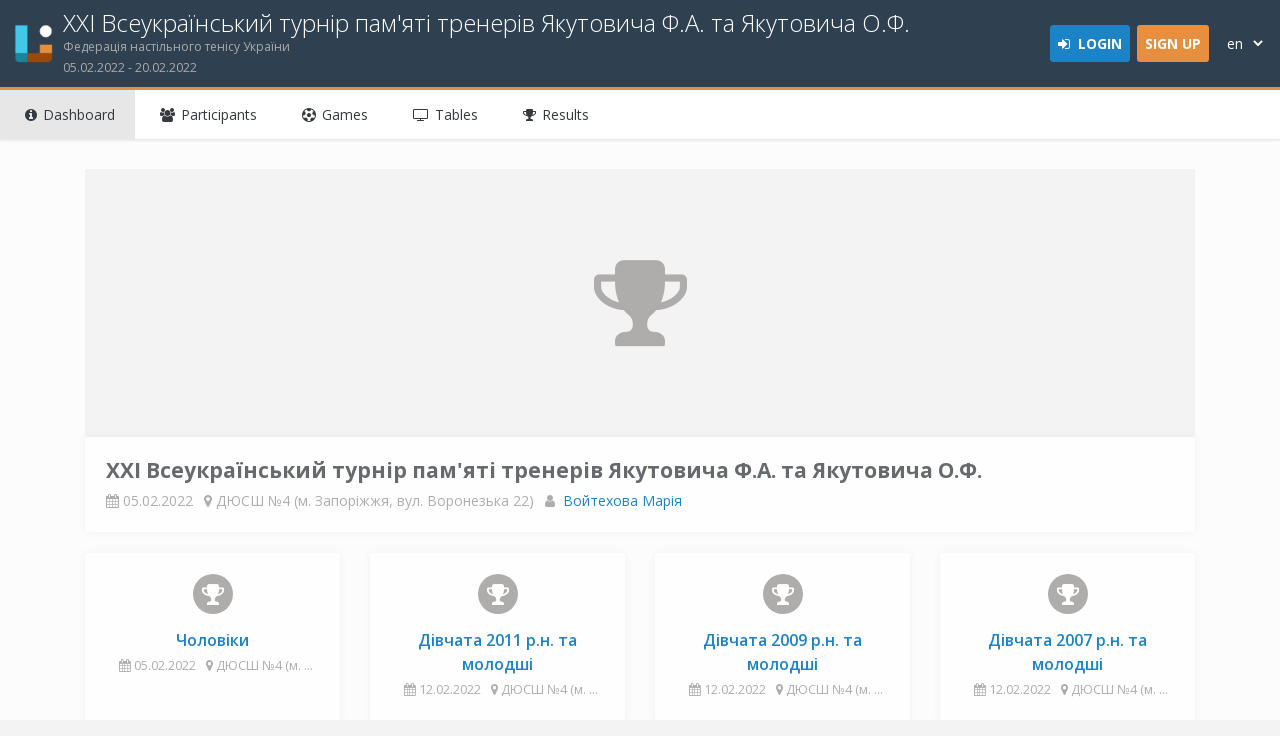

--- FILE ---
content_type: application/javascript
request_url: https://ligas.io/379.58038648be15fce1.js
body_size: 87859
content:
"use strict";(self.webpackChunkLigas=self.webpackChunkLigas||[]).push([[379],{1601:function(q,R,i){i.d(R,{j:function(){return ee}});var J=i(56213),N=i(28551),e=i(59731),f=i(93075),O=i(24227),M=i(23287),P=i(5031),t=i(87171),I=i(69808),Z=i(82778),T=["inputRef"];function x(c,w){if(1&c&&(e.TgZ(0,"span",3),e._uU(1),e.qZA()),2&c){var s=e.oxw();e.xp6(1),e.Oqu(s.hint)}}var p=function(){var c=function(){return(0,N.Z)(function w(s,l){(0,J.Z)(this,w),this.ngControl=s,this.ngZone=l,this.placeholder="",this.addressChange=new e.vpe,this.onChange=function(){},this.onTouched=function(){},null!=this.ngControl&&(this.ngControl.valueAccessor=this)},[{key:"control",get:function(){return this.ngControl.control}},{key:"value",set:function(l){void 0!==l&&this.val!==l&&(this.val=l,this.onChange(l),this.onTouched(l))}},{key:"ngAfterViewInit",value:function(){var l=this;this.ngZone.run(function(){if("undefined"!=typeof google&&google.maps&&google.maps.places){var F=new google.maps.places.Autocomplete(l.input.nativeElement,{types:["(regions)"]});l.autocompleteListener=F.addListener("place_changed",function(){var D=F.getPlace();if(D&&null==D.geometry)return l.control.reset();var L=l.placeField(D,l.placeDateField);l.control.patchValue(L),l.value=L})}else console.warn("Google Maps API not loaded")})}},{key:"ngOnDestroy",value:function(){this.autocompleteListener&&this.autocompleteListener.remove()}},{key:"writeValue",value:function(l){this.value=l||null}},{key:"changeValue",value:function(l){this.onChange(l)}},{key:"registerOnChange",value:function(l){this.onChange=l}},{key:"registerOnTouched",value:function(l){this.onTouched=l}},{key:"onBlur",value:function(){(!this.val||this.val!==this.control.value)&&this.control.reset(),this.control.markAsTouched()}},{key:"placeField",value:function(l,F){for(var D={locality:"long_name",administrative_area_level_1:"long_name",country:"long_name"},L={},K=0;K<l.address_components.length;K++){var re=l.address_components[K].types[0];D[re]&&(L[re]=l.address_components[K][D[re]])}switch(this.addressChange.emit(L),this.placeDateField){case"city":return L.locality;case"region":return L.administrative_area_level_1;case"country":return L.country}}}])}();return c.\u0275fac=function(s){return new(s||c)(e.Y36(f.a5,10),e.Y36(e.R0b))},c.\u0275cmp=e.Xpm({type:c,selectors:[["app-address-autocomplete"]],viewQuery:function(s,l){var F;1&s&&e.Gf(T,7),2&s&&e.iGM(F=e.CRH())&&(l.input=F.first)},inputs:{name:"name",id:"id",placeholder:"placeholder",placeDateField:"placeDateField",hint:"hint"},outputs:{addressChange:"addressChange"},decls:3,vars:5,consts:[["pInputText","","type","text",1,"form-control",3,"placeholder","name","formControl","blur"],["inputRef",""],["class","hint",4,"ngIf"],[1,"hint"]],template:function(s,l){1&s&&(e.TgZ(0,"input",0,1),e.NdJ("blur",function(){return l.onBlur()}),e.qZA(),e.YNc(2,x,2,1,"span",2)),2&s&&(e.Q6J("placeholder",l.placeholder)("name",l.ngControl.name)("formControl",l.ngControl.control),e.uIk("id",l.id),e.xp6(2),e.Q6J("ngIf",l.hint&&l.control.enabled))},directives:[f.Fj,Z.o,f.JJ,f.oH,I.O5],styles:[".hint[_ngcontent-%COMP%]{font-size:11px;font-weight:600;padding-left:5px}"]}),c}(),C=i(77283),v=i(16839);function h(c,w){if(1&c&&(e.TgZ(0,"span",12),e._uU(1),e.qZA()),2&c){var s=e.oxw();e.xp6(1),e.hij("fields.",s.field.key,"")}}function b(c,w){if(1&c&&(e.TgZ(0,"span"),e._uU(1),e.qZA()),2&c){var s=e.oxw();e.xp6(1),e.Oqu(s.field.name)}}function m(c,w){1&c&&(e.TgZ(0,"span",13),e._uU(1," *"),e.qZA())}function r(c,w){if(1&c&&e._UZ(0,"input",14),2&c){var s=e.oxw();e.Q6J("formControlName",s.fieldId)("id",s.fieldId)}}function u(c,w){if(1&c&&e._UZ(0,"input",14),2&c){var s=e.oxw();e.Q6J("formControlName",s.fieldId)("id",s.fieldId)}}function _(c,w){if(1&c&&e._UZ(0,"input",15),2&c){var s=e.oxw();e.Q6J("formControlName",s.fieldId)("id",s.fieldId)}}function A(c,w){if(1&c&&e._UZ(0,"input",16),2&c){var s=e.oxw();e.Q6J("formControlName",s.fieldId)("id",s.fieldId)}}function k(c,w){if(1&c&&e._UZ(0,"input",14),2&c){var s=e.oxw();e.Q6J("formControlName",s.fieldId)("id",s.fieldId)}}function U(c,w){if(1&c){var s=e.EpF();e.TgZ(0,"app-address-autocomplete",20),e.NdJ("addressChange",function(D){return e.CHM(s),e.oxw(2).addressChange.emit(D)}),e.ALo(1,"translate"),e.qZA()}if(2&c){var l=e.oxw(2);e.Q6J("formControlName",l.fieldId)("id",l.fieldId)("hint",e.lcZ(1,3,"hint.addressAutocomplete"))}}function G(c,w){if(1&c){var s=e.EpF();e.TgZ(0,"app-address-autocomplete",21),e.NdJ("addressChange",function(D){return e.CHM(s),e.oxw(2).addressChange.emit(D)}),e.ALo(1,"translate"),e.qZA()}if(2&c){var l=e.oxw(2);e.Q6J("formControlName",l.fieldId)("id",l.fieldId)("hint",e.lcZ(1,3,"hint.addressAutocomplete"))}}function $(c,w){if(1&c){var s=e.EpF();e.TgZ(0,"app-address-autocomplete",22),e.NdJ("addressChange",function(D){return e.CHM(s),e.oxw(2).addressChange.emit(D)}),e.ALo(1,"translate"),e.qZA()}if(2&c){var l=e.oxw(2);e.Q6J("formControlName",l.fieldId)("id",l.fieldId)("hint",e.lcZ(1,3,"hint.addressAutocomplete"))}}function W(c,w){if(1&c&&(e.ynx(0),e.YNc(1,U,2,5,"app-address-autocomplete",17),e.YNc(2,G,2,5,"app-address-autocomplete",18),e.YNc(3,$,2,5,"app-address-autocomplete",19),e.BQk()),2&c){var s=e.oxw();e.xp6(1),e.Q6J("ngIf","region"==s.field.key),e.xp6(1),e.Q6J("ngIf","city"==s.field.key),e.xp6(1),e.Q6J("ngIf","country"==s.field.type)}}function B(c,w){if(1&c&&e._UZ(0,"input",14),2&c){var s=e.oxw();e.Q6J("formControlName",s.fieldId)("id",s.fieldId)}}function Q(c,w){if(1&c&&e._UZ(0,"input",14),2&c){var s=e.oxw();e.Q6J("formControlName",s.fieldId)("id",s.fieldId)}}function ve(c,w){if(1&c&&e._UZ(0,"input",15),2&c){var s=e.oxw();e.Q6J("formControlName",s.fieldId)("id",s.fieldId)}}function X(c,w){if(1&c&&(e.TgZ(0,"select",14)(1,"option",23),e._uU(2,"user.sex.n"),e.qZA(),e.TgZ(3,"option",24),e._uU(4,"user.sex.m"),e.qZA(),e.TgZ(5,"option",25),e._uU(6,"user.sex.f"),e.qZA()()),2&c){var s=e.oxw();e.Q6J("formControlName",s.fieldId)("id",s.fieldId)}}var he=function(){return{"border-radius":".25rem 0 0 .25rem",padding:"6px 12px"}};function Te(c,w){if(1&c&&e._UZ(0,"p-calendar",26),2&c){var s=e.oxw();e.Q6J("inputStyle",e.DdM(4,he))("inputStyleClass","bg-white font-weight-normal")("formControlName",s.fieldId)("id",s.fieldId)}}function Ze(c,w){if(1&c){var s=e.EpF();e.TgZ(0,"div"),e._UZ(1,"input",27),e.TgZ(2,"app-image-cropper",28),e.NdJ("onImageCropped",function(D){return e.CHM(s),e.oxw().imageCropped(D)}),e.qZA()()}if(2&c){var l=e.oxw();e.xp6(1),e.Q6J("formControlName",l.fieldId)("id",l.fieldId),e.xp6(1),e.Q6J("image",l.formValue)("aspectRatio",1)("resizeToWidth",500)}}function Ie(c,w){if(1&c&&(e.TgZ(0,"div"),e._uU(1),e.qZA()),2&c){var s=e.oxw(2);e.xp6(1),e.hij("",s.field.name," is required")}}function ye(c,w){1&c&&(e.TgZ(0,"div"),e._uU(1," Email with wrong format. "),e.qZA())}function we(c,w){if(1&c&&(e.TgZ(0,"div"),e.YNc(1,Ie,2,1,"div",5),e.YNc(2,ye,2,0,"div",5),e.qZA()),2&c){var s=e.oxw();e.xp6(1),e.Q6J("ngIf",s.hasError("required")),e.xp6(1),e.Q6J("ngIf",s.hasError("email"))}}var Ee=function(){var c=function(){return(0,N.Z)(function w(){(0,J.Z)(this,w),this.addressChange=new e.vpe,this._showAutocomplete=!1},[{key:"showAutocomplete",get:function(){return this._showAutocomplete},set:function(l){this._showAutocomplete=l,l&&("region|undefined"===this.fieldId||"country|undefined"===this.fieldId)&&this.control.disable()}},{key:"control",get:function(){return this.form.controls[this.fieldId]}},{key:"isValid",get:function(){return this.control.valid}},{key:"touched",get:function(){return this.control.touched}},{key:"hasError",value:function(l){return this.control.hasError(l)}},{key:"ngOnInit",value:function(){}},{key:"fieldId",get:function(){return O.g.Id(this.field)}},{key:"isMandatory",value:function(l){return O.g.IsMandatory(l)}},{key:"imageCropped",value:function(l){this.control.setValue(l)}}])}();return c.\u0275fac=function(s){return new(s||c)},c.\u0275cmp=e.Xpm({type:c,selectors:[["app-field-edit"]],inputs:{field:"field",form:"form",showAutocomplete:"showAutocomplete"},outputs:{addressChange:"addressChange"},decls:21,vars:17,consts:[[3,"formGroup"],[1,"form-group"],[1,"row"],[1,"col-sm-4","col-md-2","control-label"],["translate","",4,"ngIf"],[4,"ngIf"],["style","color: red",4,"ngIf"],[1,"col-sm-8","col-md-10"],["type","text","class","form-control",3,"formControlName","id",4,"ngIf"],["type","number","class","form-control",3,"formControlName","id",4,"ngIf"],["type","email","class","form-control",3,"formControlName","id",4,"ngIf"],["showIcon","true","dateFormat","dd.mm.yy",3,"inputStyle","inputStyleClass","formControlName","id",4,"ngIf"],["translate",""],[2,"color","red"],["type","text",1,"form-control",3,"formControlName","id"],["type","number",1,"form-control",3,"formControlName","id"],["type","email",1,"form-control",3,"formControlName","id"],["placeDateField","region",3,"formControlName","id","hint","addressChange",4,"ngIf"],["placeDateField","city",3,"formControlName","id","hint","addressChange",4,"ngIf"],["placeDateField","country",3,"formControlName","id","hint","addressChange",4,"ngIf"],["placeDateField","region",3,"formControlName","id","hint","addressChange"],["placeDateField","city",3,"formControlName","id","hint","addressChange"],["placeDateField","country",3,"formControlName","id","hint","addressChange"],["value","n","selected","","translate",""],["value","m","translate",""],["value","f","translate",""],["showIcon","true","dateFormat","dd.mm.yy",3,"inputStyle","inputStyleClass","formControlName","id"],["type","hidden",1,"form-control",3,"formControlName","id"],[3,"image","aspectRatio","resizeToWidth","onImageCropped"]],template:function(s,l){1&s&&(e.TgZ(0,"div",0)(1,"div",1)(2,"div",2)(3,"label",3),e.YNc(4,h,2,1,"span",4),e.YNc(5,b,2,1,"span",5),e.YNc(6,m,2,0,"span",6),e.qZA(),e.TgZ(7,"div",7),e.YNc(8,r,1,2,"input",8),e.YNc(9,u,1,2,"input",8),e.YNc(10,_,1,2,"input",9),e.YNc(11,A,1,2,"input",10),e.YNc(12,k,1,2,"input",8),e.YNc(13,W,4,3,"ng-container",5),e.YNc(14,B,1,2,"input",8),e.YNc(15,Q,1,2,"input",8),e.YNc(16,ve,1,2,"input",9),e.YNc(17,X,7,2,"select",8),e.YNc(18,Te,1,5,"p-calendar",11),e.YNc(19,Ze,3,5,"div",5),e.YNc(20,we,3,2,"div",5),e.qZA()()()()),2&s&&(e.Q6J("formGroup",l.form),e.xp6(4),e.Q6J("ngIf",l.field.key),e.xp6(1),e.Q6J("ngIf",l.field.name),e.xp6(1),e.Q6J("ngIf",l.isMandatory(l.field)),e.xp6(2),e.Q6J("ngIf",l.showAutocomplete&&"text"==l.field.type&&"city"!=l.field.key&&"region"!=l.field.key),e.xp6(1),e.Q6J("ngIf",!l.showAutocomplete&&"text"==l.field.type),e.xp6(1),e.Q6J("ngIf","number"==l.field.type),e.xp6(1),e.Q6J("ngIf","email"==l.field.type),e.xp6(1),e.Q6J("ngIf","yesno"==l.field.type),e.xp6(1),e.Q6J("ngIf",l.showAutocomplete),e.xp6(1),e.Q6J("ngIf","rank"==l.field.type),e.xp6(1),e.Q6J("ngIf",!l.showAutocomplete&&"country"==l.field.type),e.xp6(1),e.Q6J("ngIf","ranking"==l.field.type),e.xp6(1),e.Q6J("ngIf","sex"==l.field.type),e.xp6(1),e.Q6J("ngIf","date"==l.field.type),e.xp6(1),e.Q6J("ngIf","image"==l.field.type),e.xp6(1),e.Q6J("ngIf",l.touched))},directives:[f.JL,f.sg,I.O5,t.Pi,f.Fj,f.JJ,f.u,f.wV,p,f.EJ,f.YN,f.Kr,C.f,v.a],pipes:[t.X$],encapsulation:2}),c}(),xe=i(49700),te=function(){var c=function(){return(0,N.Z)(function w(){(0,J.Z)(this,w)},[{key:"clickEvent",value:function(l){l.srcElement.setAttribute("disabled",!0),setTimeout(function(){l.srcElement.removeAttribute("disabled")},1500)}}])}();return c.\u0275fac=function(s){return new(s||c)},c.\u0275dir=e.lG2({type:c,selectors:[["","appNoDblClick",""]],hostBindings:function(s,l){1&s&&e.NdJ("click",function(D){return l.clickEvent(D)})}}),c}();function Y(c,w){if(1&c){var s=e.EpF();e.TgZ(0,"div")(1,"app-field-edit",6),e.NdJ("addressChange",function(L){return e.CHM(s),e.oxw(2).addressChange(L)}),e.qZA()()}if(2&c){var l=w.$implicit,F=e.oxw(2);e.xp6(1),e.Q6J("field",l)("form",F.form)("showAutocomplete",F.showAutocomplete)}}function z(c,w){if(1&c){var s=e.EpF();e.TgZ(0,"button",13),e.NdJ("click",function(){return e.CHM(s),e.oxw(3).cancel()}),e._UZ(1,"span",14),e.TgZ(2,"span",10),e._uU(3,"\xa0"),e.qZA(),e.TgZ(4,"span",11),e._uU(5,"common.cancel"),e.qZA()()}}function fe(c,w){if(1&c&&(e.TgZ(0,"div")(1,"span",7)(2,"button",8),e._UZ(3,"span",9),e.TgZ(4,"span",10),e._uU(5,"\xa0"),e.qZA(),e.TgZ(6,"span",11),e._uU(7,"common.save"),e.qZA()()(),e.YNc(8,z,6,0,"button",12),e.qZA()),2&c){var s=e.oxw(2);e.xp6(1),e.Q6J("pTooltip",s.getSaveTooltip()),e.xp6(1),e.Q6J("disabled",!s.form.valid),e.xp6(6),e.Q6J("ngIf",s.showCancel)}}function Ce(c,w){1&c&&(e.TgZ(0,"span",15),e._uU(1,"Please wait, images are loading..."),e.qZA())}function _e(c,w){if(1&c){var s=e.EpF();e.TgZ(0,"div",1)(1,"form",2),e.NdJ("ngSubmit",function(){return e.CHM(s),e.oxw().submit()}),e.YNc(2,Y,2,3,"div",3),e.YNc(3,fe,9,3,"div",4),e.qZA(),e.YNc(4,Ce,2,0,"span",5),e.qZA()}if(2&c){var l=e.oxw();e.xp6(1),e.Q6J("formGroup",l.form),e.xp6(1),e.Q6J("ngForOf",l.fields),e.xp6(1),e.Q6J("ngIf",!l.imagesToUpload),e.xp6(1),e.Q6J("ngIf",l.imagesToUpload)}}var ee=function(){var c=function(){return(0,N.Z)(function w(s,l){(0,J.Z)(this,w),this.fileService=s,this.translate=l,this.showCancel=!1,this.onSubmit=new e.vpe,this.onCancel=new e.vpe,this.imagesToUpload=0},[{key:"fields",get:function(){return this._fields},set:function(l){l&&(this._fields=l.filter(function(F){return F.status>0}),this.initForm())}},{key:"values",set:function(l){this._values=l,this._fields&&this.initForm()}},{key:"showAutocomplete",get:function(){return null!=this.language}},{key:"ngOnInit",value:function(){}},{key:"initForm",value:function(){var l=this,F={};this._fields.forEach(function(D){var L=[];O.g.IsMandatory(D)&&L.push(f.kI.required),"email"===D.type&&L.push(f.kI.email);var K="";if(l._values&&(K=l._values[O.g.Id(D)],"date"===D.type&&K)){var re=K.split(/[^0-9]/);K=new Date(Date.UTC(+re[0],+re[1]-1,+re[2]))}F[O.g.Id(D)]=new f.NI(K,L)}),this.form=new f.cw(F,{validators:[]})}},{key:"isMandatory",value:function(l){return O.g.IsMandatory(l)}},{key:"submit",value:function(){var l=this,F=[],D=this.form.getRawValue();this.imagesToUpload=0;var L=function(Pe){var ge=l.fields.find(function(Ae){return O.g.Id(Ae)===Pe}),se=D[Pe];"date"===ge.type&&se&&(se=new Date(Date.UTC(se.getFullYear(),se.getMonth(),se.getDate()))),l.form.controls[Pe].setValue(""),"image"===ge.type&&se&&se.startsWith("data:image/")?(l.imagesToUpload++,l.fileService.upload(se).then(function(Ae){l.imagesToUpload--,F.push(l.formFieldValue(ge.key,ge.name,Ae)),0===l.imagesToUpload&&l.onSubmit.emit(F)})):F.push(l.formFieldValue(ge.key,ge.name,se))};for(var K in D)L(K);0===this.imagesToUpload&&this.onSubmit.emit(F)}},{key:"addressChange",value:function(l){this.form.patchValue({"city|undefined":l.locality,"region|undefined":null==l.administrative_area_level_1?l.locality:l.administrative_area_level_1,"country|undefined":l.country})}},{key:"getSaveTooltip",value:function(){var l=this,F=Object.keys(this.form.controls).find(function(re){return null!=l.form.get(re).errors});if(F){var D=F?F.split("|")[0]:"",L=this.translate.instant("common.fillInTheField"),K=this.translate.instant("fields.".concat(D));return"".concat(L," ").concat(K)}return null}},{key:"cancel",value:function(){this.onCancel.emit()}},{key:"formFieldValue",value:function(l,F,D){var L=new M.G;return L.key=l,L.name=F,L.value=D,L}}])}();return c.\u0275fac=function(s){return new(s||c)(e.Y36(P.I),e.Y36(t.sK))},c.\u0275cmp=e.Xpm({type:c,selectors:[["app-fields-form"]],inputs:{fields:"fields",values:"values",showCancel:"showCancel",language:"language"},outputs:{onSubmit:"onSubmit",onCancel:"onCancel"},decls:1,vars:1,consts:[["class","p-xs",4,"ngIf"],[1,"p-xs"],["autocomplete","off",3,"formGroup","ngSubmit"],[4,"ngFor","ngForOf"],[4,"ngIf"],["class","warning",4,"ngIf"],[3,"field","form","showAutocomplete","addressChange"],["tooltipPosition","top",1,"d-inline-block",3,"pTooltip"],["type","submit","appNoDblClick","",1,"btn","btn-primary",2,"margin-right","8px",3,"disabled"],[1,"fa","fa-check"],[1,"d-none","d-sm-inline"],["translate","",1,"d-none","d-sm-inline"],["class","btn btn-default",3,"click",4,"ngIf"],[1,"btn","btn-default",3,"click"],[1,"fa","fa-remove"],[1,"warning"]],template:function(s,l){1&s&&e.YNc(0,_e,5,4,"div",0),2&s&&e.Q6J("ngIf",l.fields)},directives:[I.O5,f._Y,f.JL,f.sg,I.sg,Ee,xe.u,te,t.Pi],encapsulation:2}),c}()},5850:function(q,R,i){i.d(R,{$:function(){return T}});var J=i(56213),N=i(28551),e=i(59731),f=i(24227),O=i(87171),M=i(69808),P=i(18178),t=i(93075);function I(x,p){if(1&x){var C=e.EpF();e.TgZ(0,"div",34)(1,"label",35),e._uU(2),e.ALo(3,"translate"),e.qZA(),e.TgZ(4,"div",2)(5,"p-dropdown",36),e.NdJ("ngModelChange",function(m){return e.CHM(C).$implicit.status=m}),e.qZA()(),e.TgZ(6,"div",37)(7,"label",3)(8,"input",38),e.NdJ("ngModelChange",function(m){return e.CHM(C).$implicit.mandatory=m}),e.qZA()()()()}if(2&x){var v=p.$implicit,h=e.oxw();e.xp6(2),e.Oqu(e.lcZ(3,5,h.getFieldName(v))),e.xp6(3),e.Q6J("options",h.types)("ngModel",v.status)("styleClass","field-select"),e.xp6(3),e.Q6J("ngModel",v.mandatory)}}function Z(x,p){1&x&&(e.TgZ(0,"div"),e._uU(1,"Please select at least one field"),e.qZA())}var T=function(){var x=function(){return(0,N.Z)(function p(C){(0,J.Z)(this,p),this.translate=C,this.exclude=[],this.onSave=new e.vpe,this.onCancel=new e.vpe,this.types=[],this.newFieldName="",this.newFieldType="text",this.isAllFieldsHidden=!1,this.allFields=[],this.keyFields=[{key:"image",type:"image",status:0,name:void 0,oid:null,uid:null,mandatory:null},{key:"surname",type:"text",status:0,name:void 0,oid:null,uid:null,mandatory:null},{key:"name",type:"text",status:0,name:void 0,oid:null,uid:null,mandatory:null},{key:"city",type:"text",status:0,name:void 0,oid:null,uid:null,mandatory:null},{key:"region",type:"text",status:0,name:void 0,oid:null,uid:null,mandatory:null},{key:"country",type:"country",status:0,name:void 0,oid:null,uid:null,mandatory:null},{key:"birthyear",type:"number",status:0,name:void 0,oid:null,uid:null,mandatory:null},{key:"sex",type:"sex",status:0,name:void 0,oid:null,uid:null,mandatory:null},{key:"rank",type:"text",status:0,name:void 0,oid:null,uid:null,mandatory:null},{key:"ranking",type:"number",status:0,name:void 0,oid:null,uid:null,mandatory:null},{key:"expire",type:"date",status:0,name:void 0,oid:null,uid:null,mandatory:null},{key:"state",type:"text",status:0,name:void 0,oid:null,uid:null,mandatory:null}]},[{key:"fields",set:function(v){var h=this,b=[];v?(this.keyFields.forEach(function(m){if(!(h.exclude.indexOf(m.key)>=0)){var r=v.find(function(u){return u.key===m.key});b.push(r?{key:r.key,type:r.type,status:r?-5&r.status:0,name:r.name,oid:r.oid,uid:r.uid,mandatory:!!r&&f.g.IsMandatory(r)}:m)}}),this.allFields=b):this.allFields=b.concat(this.keyFields)}},{key:"ngOnInit",value:function(){var v=this;this.fillSelectTypes(),this.translate.onLangChange.subscribe(function(h){v.fillSelectTypes()})}},{key:"fillSelectTypes",value:function(){var v=this;this.translate.get(["fields.selector.hide","fields.selector.private","fields.selector.public"]).subscribe(function(h){v.types=[],v.types.push({label:h["fields.selector.hide"],value:0}),v.types.push({label:h["fields.selector.public"],value:2})})}},{key:"handleAddField",value:function(){this.hideAddfield=!0}},{key:"addField",value:function(){var v=new f.g;v.name=this.newFieldName,v.type=this.newFieldType,v.status=2,this.allFields.push(v),this.hideAddfield=!1}},{key:"cancelAddField",value:function(){this.newFieldName="",this.newFieldType="text",this.hideAddfield=!1}},{key:"getFieldName",value:function(v){return null!=v.key?"fields."+v.key:v.name}},{key:"cancel",value:function(){this.isAllFieldsHidden=!1,this.onCancel.emit()}},{key:"saveFields",value:function(){var v=this.allFields.filter(function(h){return 0!==h.status});v.every(function(h){return 0===h.status})?this.isAllFieldsHidden=!0:(v.forEach(function(h){h.status=h.mandatory?4|h.status:-5&h.status}),this.onSave.emit(v))}}])}();return x.\u0275fac=function(C){return new(C||x)(e.Y36(O.sK))},x.\u0275cmp=e.Xpm({type:x,selectors:[["app-field-selector"]],inputs:{exclude:"exclude",fields:"fields",binary:"binary"},outputs:{onSave:"onSave",onCancel:"onCancel"},decls:76,vars:6,consts:[[1,"fields-selector","p-2"],[1,"row","mb-4","no-gutters"],[1,"col-5","col-sm-3"],["translate",""],[1,"col-2","col-sm-6","text-center","text-sm-left"],["translate","",1,"d-none","d-sm-inline",2,"word-break","break-all"],[1,"d-sm-none"],[2,"color","#afacac"],[1,"text-danger"],["style","margin-bottom:10px","class","row no-gutters",4,"ngFor","ngForOf"],[3,"hidden"],["translate","",1,"btn","btn-default",3,"click"],[1,"add-fields",3,"hidden"],[1,"form-group"],[1,"row"],["translate","",1,"col-sm-4","col-md-2","control-label"],[1,"col-sm-8"],["type","text",3,"ngModel","ngModelChange"],[3,"ngModel","ngModelChange"],["value","text","translate",""],["value","number","translate",""],["value","email","translate",""],["value","yesno","translate",""],["value","country","translate",""],["value","date","translate",""],["value","gender","translate",""],[1,"btn","btn-default",3,"click"],[1,"fa","fa-remove"],[1,"d-none","d-sm-inline"],["translate","",1,"d-none","d-sm-inline"],[1,"fa","fa-plus"],[4,"ngIf"],["translate","",1,"btn","btn-primary",3,"click"],[1,"fa","fa-check"],[1,"row","no-gutters",2,"margin-bottom","10px"],[1,"col-5","col-sm-3","control-label"],[3,"options","ngModel","styleClass","ngModelChange"],[1,"col-2","col-sm-6","pl-3","text-center","text-sm-left"],["type","checkbox","name","subscribe","value","newsletter",3,"ngModel","ngModelChange"]],template:function(C,v){1&C&&(e.TgZ(0,"div",0)(1,"div",1)(2,"div",2)(3,"b",3),e._uU(4,"fields.selector.fieldName"),e.qZA()(),e.TgZ(5,"div",2)(6,"b",3),e._uU(7,"fields.selector.visibility"),e.qZA()(),e.TgZ(8,"div",4)(9,"b",5),e._uU(10,"fields.selector.isRequired"),e.qZA(),e.TgZ(11,"b",6)(12,"span",7),e._uU(13,"'"),e.qZA(),e.TgZ(14,"span",8),e._uU(15,"*"),e.qZA(),e.TgZ(16,"span",7),e._uU(17,"'"),e.qZA()()()(),e.YNc(18,I,9,7,"div",9),e.TgZ(19,"div",10)(20,"button",11),e.NdJ("click",function(){return v.handleAddField()}),e._uU(21," fields.selector.newField "),e.qZA()(),e.TgZ(22,"div",12)(23,"div",13)(24,"div",14)(25,"label",15),e._uU(26,"common.name"),e.qZA(),e.TgZ(27,"div",16)(28,"input",17),e.NdJ("ngModelChange",function(b){return v.newFieldName=b}),e.qZA()()()(),e.TgZ(29,"div",13)(30,"div",14)(31,"label",15),e._uU(32,"common.type"),e.qZA(),e.TgZ(33,"div",16)(34,"select",18),e.NdJ("ngModelChange",function(b){return v.newFieldType=b}),e.TgZ(35,"option",19),e._uU(36,"fields.selector.textType"),e.qZA(),e.TgZ(37,"option",20),e._uU(38,"fields.selector.numberType"),e.qZA(),e.TgZ(39,"option",21),e._uU(40,"fields.selector.emailType"),e.qZA(),e.TgZ(41,"option",22),e._uU(42,"fields.selector.yesnoType"),e.qZA(),e.TgZ(43,"option",23),e._uU(44,"fields.selector.countryType"),e.qZA(),e.TgZ(45,"option",24),e._uU(46,"fields.selector.dateType"),e.qZA(),e.TgZ(47,"option",25),e._uU(48,"fields.selector.genderType"),e.qZA()()()()(),e.TgZ(49,"p")(50,"button",26),e.NdJ("click",function(){return v.cancelAddField()}),e._UZ(51,"span",27),e.TgZ(52,"span",28),e._uU(53,"\xa0"),e.qZA(),e.TgZ(54,"span",29),e._uU(55,"common.cancel"),e.qZA()(),e.TgZ(56,"button",26),e.NdJ("click",function(){return v.addField()}),e._UZ(57,"span",30),e.TgZ(58,"span",28),e._uU(59,"\xa0"),e.qZA(),e.TgZ(60,"span",29),e._uU(61,"common.add"),e.qZA()()()(),e.TgZ(62,"div"),e.YNc(63,Z,2,0,"div",31),e.TgZ(64,"button",32),e.NdJ("click",function(){return v.saveFields()}),e._UZ(65,"span",33),e.TgZ(66,"span",28),e._uU(67,"\xa0"),e.qZA(),e.TgZ(68,"span",29),e._uU(69,"common.save"),e.qZA()(),e.TgZ(70,"button",11),e.NdJ("click",function(){return v.cancel()}),e._UZ(71,"span",27),e.TgZ(72,"span",28),e._uU(73,"\xa0"),e.qZA(),e.TgZ(74,"span",29),e._uU(75,"common.cancel"),e.qZA()()()()),2&C&&(e.xp6(18),e.Q6J("ngForOf",v.allFields),e.xp6(1),e.Q6J("hidden",v.hideAddfield),e.xp6(3),e.Q6J("hidden",!v.hideAddfield),e.xp6(6),e.Q6J("ngModel",v.newFieldName),e.xp6(6),e.Q6J("ngModel",v.newFieldType),e.xp6(29),e.Q6J("ngIf",v.isAllFieldsHidden))},directives:[O.Pi,M.sg,P.Lt,t.JJ,t.On,t.Wl,t.Fj,t.EJ,t.YN,t.Kr,M.O5],pipes:[O.X$],styles:[".btn[_ngcontent-%COMP%]{margin-right:8px;margin-bottom:20px}.ui-buttonset[_ngcontent-%COMP%]   .ui-button[_ngcontent-%COMP%]{padding:20px}@media (max-width: 768px){.fields-selector[_ngcontent-%COMP%]     .field-select{min-width:auto;width:100%}}"],changeDetection:0}),x}()},12671:function(q,R,i){i.d(R,{j:function(){return e}});var J=i(56213),N=i(28551),e=function(){return(0,N.Z)(function f(O){if((0,J.Z)(this,f),O){var M=new Map(O.map(function(P){return[P.key,P]}));this.hasImage=M.has("image"),this.hasCity=M.has("city"),this.hasBirthyear=M.has("birthyear"),this.hasRank=M.has("rank"),this.hasRanking=M.has("ranking"),this.fillDesktop(M),this.fillTablet(M),this.fillMobile(M)}},[{key:"fillDesktop",value:function(M){var P=this,t=[],I=[],Z=["name","surname","image"],T=Z.filter(function(p){return M.has(p)}).length>1;T&&t.push(null),M.forEach(function(p){T&&Z.indexOf(p.key)>=0||"sex"===p.key&&T&&P.hasImage||(t.length<8?t.push(p):I.push(p))}),this.desktop=t,this.desktopExtended=I}},{key:"fillTablet",value:function(M){var P=this,t=[],I=[],Z=["name","surname","image"],T=Z.filter(function(p){return M.has(p)}).length>1;T&&t.push(null),M.forEach(function(p){T&&Z.indexOf(p.key)>=0||"sex"===p.key&&T&&P.hasImage||(t.length<3?t.push(p):I.push(p))}),this.tablet=t,this.tabletExtended=I}},{key:"fillMobile",value:function(M){var P=this,t=[],I=[],Z=["name","surname","image","birthyear","city"],T=Z.some(function(p){return M.has(p)});T&&t.push(null),M.forEach(function(p){T&&Z.indexOf(p.key)>=0||"sex"===p.key&&T&&P.hasImage||(t.length<1?t.push(p):I.push(p))}),this.mobile=t,this.mobileExtended=I}}])}()},56569:function(q,R,i){i.d(R,{v:function(){return b}});var J=i(28551),N=i(56213),e=i(87300),f=i(16111),O=i(44083),M=i(6360),P=i(47471),t=i(59731),I=i(69808),Z=i(97434),T=i(25515),x=i(87171),p=i(16185);function C(m,r,u){return r=(0,O.Z)(r),(0,e.Z)(m,(0,f.Z)()?Reflect.construct(r,u||[],(0,O.Z)(m).constructor):r.apply(m,u))}function v(m,r){if(1&m&&t._UZ(0,"app-player-image",9),2&m){var u=t.oxw();t.Q6J("size",35)("player",u.entity)}}function h(m,r){1&m&&(t.TgZ(0,"small",10),t._uU(1,"fields.new"),t.qZA())}var b=function(){var m=function(r){function u(){return(0,N.Z)(this,u),C(this,u,arguments)}return(0,M.Z)(u,r),(0,J.Z)(u)}(P.h);return m.\u0275fac=function(){var r;return function(_){return(r||(r=t.n5z(m)))(_||m)}}(),m.\u0275cmp=t.Xpm({type:m,selectors:[["app-field-desktop"]],inputs:{fieldsView:"fieldsView"},features:[t.qOj],decls:10,vars:6,consts:[[1,"d-flex","justify-content-between","align-items-center"],[1,"d-flex","align-items-center",2,"min-width","40%"],[1,"text-center","position-relative","mr-3"],[3,"size","player",4,"ngIf"],[1,"pt-2",3,"player"],["style","font-size: .75rem;","class","d-block text-success","translate","",4,"ngIf"],[1,"d-flex","flex-column","justify-content-center"],[1,"d-flex"],[3,"routerLink"],[3,"size","player"],["translate","",1,"d-block","text-success",2,"font-size",".75rem"]],template:function(u,_){1&u&&(t.TgZ(0,"div",0)(1,"div",1)(2,"div",2),t.YNc(3,v,1,2,"app-player-image",3),t._UZ(4,"app-player-fee",4),t.YNc(5,h,2,0,"small",5),t.qZA(),t.TgZ(6,"div",6)(7,"div",7)(8,"a",8),t._uU(9),t.qZA()()()()()),2&u&&(t.xp6(3),t.Q6J("ngIf",null==_.fieldsView?null:_.fieldsView.hasImage),t.xp6(1),t.Q6J("player",_.entity),t.xp6(1),t.Q6J("ngIf",2==_.entity.status),t.xp6(3),t.Q6J("routerLink",_.getEntityRoute()),t.xp6(1),t.AsE("",_.entity.surname," ",_.entity.name,""))},directives:[I.O5,Z.I,T.A,x.Pi,p.yS],encapsulation:2}),m}()},32370:function(q,R,i){i.d(R,{B:function(){return u}});var J=i(28551),N=i(56213),e=i(87300),f=i(16111),O=i(44083),M=i(6360),P=i(47471),t=i(59731),I=i(69808),Z=i(97434),T=i(25515),x=i(87171),p=i(16185);function C(_,A,k){return A=(0,O.Z)(A),(0,e.Z)(_,(0,f.Z)()?Reflect.construct(A,k||[],(0,O.Z)(_).constructor):A.apply(_,k))}function v(_,A){if(1&_&&t._UZ(0,"app-player-image",13),2&_){var k=t.oxw();t.Q6J("size",35)("player",k.entity)}}function h(_,A){1&_&&(t.TgZ(0,"small",14),t._uU(1,"fields.new"),t.qZA())}function b(_,A){if(1&_&&(t.TgZ(0,"p",10)(1,"small"),t._uU(2),t.qZA()()),2&_){var k=t.oxw();t.xp6(2),t.Oqu(k.entity.rank)}}function m(_,A){if(1&_&&(t.TgZ(0,"span"),t._UZ(1,"i",15),t._uU(2),t.qZA()),2&_){var k=t.oxw();t.xp6(2),t.hij(" ",k.entity.city,"\xa0 ")}}function r(_,A){if(1&_&&(t.TgZ(0,"span"),t._UZ(1,"i",16),t._uU(2),t.qZA()),2&_){var k=t.oxw();t.xp6(2),t.hij(" ",k.entity.birthyear,"\xa0 ")}}var u=function(){var _=function(A){function k(){return(0,N.Z)(this,k),C(this,k,arguments)}return(0,M.Z)(k,A),(0,J.Z)(k)}(P.h);return _.\u0275fac=function(){var A;return function(U){return(A||(A=t.n5z(_)))(U||_)}}(),_.\u0275cmp=t.Xpm({type:_,selectors:[["app-field-mobile"]],inputs:{fieldsView:"fieldsView"},features:[t.qOj],decls:15,vars:9,consts:[[1,"d-flex","justify-content-between","align-items-center"],[1,"d-flex","align-items-center",2,"min-width","40%"],[1,"text-center","position-relative","mr-3"],[3,"size","player",4,"ngIf"],[1,"pt-2",3,"player"],["style","font-size: .75rem;","class","d-block text-success","translate","",4,"ngIf"],[1,"d-flex","flex-column","justify-content-center"],[1,"d-flex"],[3,"routerLink"],["class","mb-0",4,"ngIf"],[1,"mb-0"],[2,"color","#afacac"],[4,"ngIf"],[3,"size","player"],["translate","",1,"d-block","text-success",2,"font-size",".75rem"],[1,"fa","fa-map-marker"],[1,"fa","fa-calendar"]],template:function(k,U){1&k&&(t.TgZ(0,"div",0)(1,"div",1)(2,"div",2),t.YNc(3,v,1,2,"app-player-image",3),t._UZ(4,"app-player-fee",4),t.YNc(5,h,2,0,"small",5),t.qZA(),t.TgZ(6,"div",6)(7,"div",7)(8,"a",8),t._uU(9),t.qZA()(),t.YNc(10,b,3,1,"p",9),t.TgZ(11,"p",10)(12,"small",11),t.YNc(13,m,3,1,"span",12),t.YNc(14,r,3,1,"span",12),t.qZA()()()()()),2&k&&(t.xp6(3),t.Q6J("ngIf",null==U.fieldsView?null:U.fieldsView.hasImage),t.xp6(1),t.Q6J("player",U.entity),t.xp6(1),t.Q6J("ngIf",2==U.entity.status),t.xp6(3),t.Q6J("routerLink",U.getEntityRoute()),t.xp6(1),t.AsE("",U.entity.surname," ",U.entity.name,""),t.xp6(1),t.Q6J("ngIf",U.entity.rank&&(null==U.fieldsView?null:U.fieldsView.hasRank)),t.xp6(3),t.Q6J("ngIf",U.entity.city&&(null==U.fieldsView?null:U.fieldsView.hasCity)),t.xp6(1),t.Q6J("ngIf",U.entity.birthyear&&(null==U.fieldsView?null:U.fieldsView.hasBirthyear)))},directives:[I.O5,Z.I,T.A,x.Pi,p.yS],encapsulation:2}),_}()},16237:function(q,R,i){i.d(R,{K:function(){return b}});var J=i(28551),N=i(56213),e=i(87300),f=i(16111),O=i(44083),M=i(6360),P=i(47471),t=i(59731),I=i(69808),Z=i(97434),T=i(25515),x=i(87171),p=i(16185);function C(m,r,u){return r=(0,O.Z)(r),(0,e.Z)(m,(0,f.Z)()?Reflect.construct(r,u||[],(0,O.Z)(m).constructor):r.apply(m,u))}function v(m,r){if(1&m&&t._UZ(0,"app-player-image",9),2&m){var u=t.oxw();t.Q6J("size",35)("player",u.entity)}}function h(m,r){1&m&&(t.TgZ(0,"small",10),t._uU(1,"fields.new"),t.qZA())}var b=function(){var m=function(r){function u(){return(0,N.Z)(this,u),C(this,u,arguments)}return(0,M.Z)(u,r),(0,J.Z)(u)}(P.h);return m.\u0275fac=function(){var r;return function(_){return(r||(r=t.n5z(m)))(_||m)}}(),m.\u0275cmp=t.Xpm({type:m,selectors:[["app-field-tablet"]],inputs:{fieldsView:"fieldsView"},features:[t.qOj],decls:10,vars:6,consts:[[1,"d-flex","justify-content-between","align-items-center"],[1,"d-flex","align-items-center",2,"min-width","40%"],[1,"text-center","position-relative","mr-3"],[3,"size","player",4,"ngIf"],[1,"pt-2",3,"player"],["style","font-size: .75rem;","class","d-block text-success","translate","",4,"ngIf"],[1,"d-flex","flex-column","justify-content-center"],[1,"d-flex"],[3,"routerLink"],[3,"size","player"],["translate","",1,"d-block","text-success",2,"font-size",".75rem"]],template:function(u,_){1&u&&(t.TgZ(0,"div",0)(1,"div",1)(2,"div",2),t.YNc(3,v,1,2,"app-player-image",3),t._UZ(4,"app-player-fee",4),t.YNc(5,h,2,0,"small",5),t.qZA(),t.TgZ(6,"div",6)(7,"div",7)(8,"a",8),t._uU(9),t.qZA()()()()()),2&u&&(t.xp6(3),t.Q6J("ngIf",null==_.fieldsView?null:_.fieldsView.hasImage),t.xp6(1),t.Q6J("player",_.entity),t.xp6(1),t.Q6J("ngIf",2==_.entity.status),t.xp6(3),t.Q6J("routerLink",_.getEntityRoute()),t.xp6(1),t.AsE("",_.entity.surname," ",_.entity.name,""))},directives:[I.O5,Z.I,T.A,x.Pi,p.yS],encapsulation:2}),m}()},61303:function(q,R,i){i.d(R,{x:function(){return m}});var J=i(28551),N=i(56213),e=i(87300),f=i(16111),O=i(44083),M=i(6360),P=i(47471),t=i(59731),I=i(69808),Z=i(16185),T=i(87171);function x(r,u,_){return u=(0,O.Z)(u),(0,e.Z)(r,(0,f.Z)()?Reflect.construct(u,_||[],(0,O.Z)(r).constructor):u.apply(r,_))}function p(r,u){if(1&r&&(t.TgZ(0,"span")(1,"small",3)(2,"b"),t._uU(3),t.ALo(4,"translate"),t.qZA()(),t.TgZ(5,"small"),t._uU(6),t.ALo(7,"date"),t.qZA()()),2&r){var _=t.oxw();t.xp6(3),t.hij("",t.lcZ(4,2,_.getColumnHeader(_.field)),": "),t.xp6(3),t.Oqu(t.xi3(7,4,_.getFieldValue(_.field),"dd.MM.yyyy"))}}function C(r,u){if(1&r&&(t.TgZ(0,"a",6),t._uU(1),t.ALo(2,"number"),t.qZA()),2&r){var _=t.oxw(2);t.Q6J("routerLink",_.getRankingRoute()),t.xp6(1),t.Oqu(t.xi3(2,2,_.entity.ranking,"1.1-1"))}}function v(r,u){if(1&r&&(t.TgZ(0,"span"),t._uU(1),t.qZA()),2&r){var _=t.oxw(2);t.xp6(1),t.Oqu(_.getFieldValue(_.field))}}function h(r,u){if(1&r&&(t.TgZ(0,"span")(1,"small",3)(2,"b"),t._uU(3),t.ALo(4,"translate"),t.qZA()(),t.TgZ(5,"small"),t.YNc(6,C,3,5,"a",4),t.YNc(7,v,2,1,"span",5),t.qZA()()),2&r){var _=t.oxw();t.xp6(3),t.hij("",t.lcZ(4,3,_.getColumnHeader(_.field)),": "),t.xp6(3),t.Q6J("ngIf","ranking"===_.field.key&&_.orgId),t.xp6(1),t.Q6J("ngIf","ranking"!==_.field.key||!_.orgId)}}function b(r,u){if(1&r&&(t.TgZ(0,"span")(1,"small",3)(2,"b"),t._uU(3),t.ALo(4,"translate"),t.qZA()(),t.TgZ(5,"small"),t._uU(6),t.qZA()()),2&r){var _=t.oxw();t.xp6(3),t.hij("",t.lcZ(4,2,_.getColumnHeader(_.field)),": "),t.xp6(3),t.Oqu(_.getFieldValue(_.field))}}var m=function(){var r=function(u){function _(){return(0,N.Z)(this,_),x(this,_,arguments)}return(0,M.Z)(_,u),(0,J.Z)(_)}(P.h);return r.\u0275fac=function(){var u;return function(A){return(u||(u=t.n5z(r)))(A||r)}}(),r.\u0275cmp=t.Xpm({type:r,selectors:[["app-field-value-extended"]],inputs:{field:"field"},features:[t.qOj],decls:4,vars:3,consts:[[3,"ngSwitch"],[4,"ngSwitchCase"],[4,"ngSwitchDefault"],[2,"color","#afacac"],[3,"routerLink",4,"ngIf"],[4,"ngIf"],[3,"routerLink"]],template:function(_,A){1&_&&(t.TgZ(0,"span",0),t.YNc(1,p,8,7,"span",1),t.YNc(2,h,8,5,"span",1),t.YNc(3,b,7,4,"span",2),t.qZA()),2&_&&(t.Q6J("ngSwitch",A.field.type),t.xp6(1),t.Q6J("ngSwitchCase","date"),t.xp6(1),t.Q6J("ngSwitchCase","number"))},directives:[I.RF,I.n9,I.O5,Z.yS,I.ED],pipes:[T.X$,I.uU,I.JJ],encapsulation:2}),r}()},73535:function(q,R,i){i.d(R,{$:function(){return b}});var J=i(28551),N=i(56213),e=i(87300),f=i(16111),O=i(44083),M=i(6360),P=i(47471),t=i(59731),I=i(69808),Z=i(16185);function T(m,r,u){return r=(0,O.Z)(r),(0,e.Z)(m,(0,f.Z)()?Reflect.construct(r,u||[],(0,O.Z)(m).constructor):r.apply(m,u))}function x(m,r){if(1&m&&(t.TgZ(0,"span"),t._uU(1),t.ALo(2,"date"),t.qZA()),2&m){var u=t.oxw();t.xp6(1),t.hij(" ",t.xi3(2,1,u.getFieldValue(u.field),"dd.MM.yyyy")," ")}}function p(m,r){if(1&m&&(t.TgZ(0,"a",5),t._uU(1),t.ALo(2,"number"),t.qZA()),2&m){var u=t.oxw(2);t.Q6J("routerLink",u.getRankingRoute()),t.xp6(1),t.Oqu(t.xi3(2,2,u.entity.ranking,"1.1-1"))}}function C(m,r){if(1&m&&(t.TgZ(0,"span"),t._uU(1),t.qZA()),2&m){var u=t.oxw(2);t.xp6(1),t.Oqu(u.getFieldValue(u.field))}}function v(m,r){if(1&m&&(t.TgZ(0,"span"),t.YNc(1,p,3,5,"a",3),t.YNc(2,C,2,1,"span",4),t.qZA()),2&m){var u=t.oxw();t.xp6(1),t.Q6J("ngIf","ranking"===u.field.key&&u.orgId),t.xp6(1),t.Q6J("ngIf","ranking"!==u.field.key||!u.orgId)}}function h(m,r){if(1&m&&(t.TgZ(0,"span",6),t._uU(1),t.qZA()),2&m){var u=t.oxw();t.xp6(1),t.hij(" ",u.getFieldValue(u.field)," ")}}var b=function(){var m=function(r){function u(){return(0,N.Z)(this,u),T(this,u,arguments)}return(0,M.Z)(u,r),(0,J.Z)(u)}(P.h);return m.\u0275fac=function(){var r;return function(_){return(r||(r=t.n5z(m)))(_||m)}}(),m.\u0275cmp=t.Xpm({type:m,selectors:[["app-field-value"]],inputs:{field:"field"},features:[t.qOj],decls:4,vars:3,consts:[[1,"d-flex","align-items-center",3,"ngSwitch"],[4,"ngSwitchCase"],["class","text-truncate text-wrap",4,"ngSwitchDefault"],[3,"routerLink",4,"ngIf"],[4,"ngIf"],[3,"routerLink"],[1,"text-truncate","text-wrap"]],template:function(u,_){1&u&&(t.TgZ(0,"div",0),t.YNc(1,x,3,4,"span",1),t.YNc(2,v,3,2,"span",1),t.YNc(3,h,2,1,"span",2),t.qZA()),2&u&&(t.Q6J("ngSwitch",_.field.type),t.xp6(1),t.Q6J("ngSwitchCase","date"),t.xp6(1),t.Q6J("ngSwitchCase","number"))},directives:[I.RF,I.n9,I.O5,Z.yS,I.ED],pipes:[I.uU,I.JJ],encapsulation:2}),m}()},47471:function(q,R,i){i.d(R,{h:function(){return M}});var J=i(56213),N=i(28551),e=i(24227),f=i(24396),O=i(59731),M=function(){var P=function(){return(0,N.Z)(function t(){(0,J.Z)(this,t)},[{key:"ngOnInit",value:function(){}},{key:"getFieldValue",value:function(Z){return null===Z?"":this.entity.values[e.g.Id(Z)]}},{key:"getRankingRoute",value:function(){var Z=this.entity.fields.find(function(T){return"ranking"===T.key});return Z&&this.orgId?["/",this.orgId,"ranking",Z.info,"participants",this.entity.id]:[]}},{key:"getColumnHeader",value:function(Z){return null===Z?"":null!=Z.key?"fields."+Z.key:Z.name}},{key:"getEntityRoute",value:function(){if(this.orgId)switch(this.entity.kind){case"team":return this.baseUrl.concat(["team",this.entity.id]);case"player":return this.baseUrl.concat(["player",this.entity.id])}return["","user",this.entity.id]}},{key:"baseUrl",get:function(){return f.d.ownDomain?["/"]:["/",this.orgId]}}])}();return P.\u0275fac=function(I){return new(I||P)},P.\u0275cmp=O.Xpm({type:P,selectors:[["app-fields-base"]],inputs:{entity:"entity",orgId:"orgId"},decls:0,vars:0,template:function(I,Z){},encapsulation:2}),P}()},16839:function(q,R,i){i.d(R,{a:function(){return p}});var J=i(56213),N=i(28551),e=i(59731),f=i(93075),O=i(69808),M=i(87171),P=i(87414);function t(C,v){if(1&C&&e._UZ(0,"img",8),2&C){var h=e.oxw();e.Q6J("src",h.image,e.LSH)}}function I(C,v){1&C&&(e.TgZ(0,"div"),e._uU(1,"Wrong file format"),e.qZA())}function Z(C,v){if(1&C){var h=e.EpF();e.TgZ(0,"image-cropper",9),e.NdJ("imageCroppedBase64",function(r){return e.CHM(h),e.oxw().imageCropped(r)})("loadImageFailed",function(){return e.CHM(h),e.oxw().loadImageFailed()}),e.qZA()}if(2&C){var b=e.oxw();e.Q6J("imageChangedEvent",b.imageChangedEvent)("maintainAspectRatio",b.maintainAspectRatio)("resizeToWidth",b.resizeToWidth)("aspectRatio",b.aspectRatio)}}function T(C,v){if(1&C){var h=e.EpF();e.TgZ(0,"image-cropper",10),e.NdJ("imageCroppedBase64",function(r){return e.CHM(h),e.oxw().imageCropped(r)})("loadImageFailed",function(){return e.CHM(h),e.oxw().loadImageFailed()}),e.qZA()}if(2&C){var b=e.oxw();e.Q6J("imageBase64",b.imageBase64)("imageChangedEvent",b.imageChangedEvent)("maintainAspectRatio",b.maintainAspectRatio)("resizeToWidth",b.resizeToWidth)("aspectRatio",b.aspectRatio)}}var x={provide:f.JU,useExisting:(0,e.Gpc)(function(){return p}),multi:!0},p=function(){var C=function(){return(0,N.Z)(function v(){(0,J.Z)(this,v),this.aspectRatio="1 / 1",this.maintainAspectRatio=!0,this.resizeToWidth="500",this.onImageCropped=new e.vpe,this.onModelChange=function(){},this.onModelTouched=function(){},this.showErrorMessage=!1,this.showCropper=!1,this.imageChangedEvent=""},[{key:"ngOnInit",value:function(){this.imageBase64&&(this.showCropper=!0)}},{key:"onFileSelect",value:function(b){this.showCropper=!0,this.imageChangedEvent=b}},{key:"imageCropped",value:function(b){this.showErrorMessage=!1,this.image=b,this.onModelChange(b),this.onImageCropped.emit(b)}},{key:"writeValue",value:function(b){this.image=b}},{key:"registerOnChange",value:function(b){this.onModelChange=b}},{key:"registerOnTouched",value:function(b){this.onModelTouched=b}},{key:"loadImageFailed",value:function(){this.showCropper=!1,this.showErrorMessage=!0}}])}();return C.\u0275fac=function(h){return new(h||C)},C.\u0275cmp=e.Xpm({type:C,selectors:[["app-image-cropper"]],inputs:{imageBase64:"imageBase64",image:"image",aspectRatio:"aspectRatio",maintainAspectRatio:"maintainAspectRatio",resizeToWidth:"resizeToWidth"},outputs:{onImageCropped:"onImageCropped"},features:[e._Bn([x])],decls:10,vars:4,consts:[["width","200","height","auto",3,"src",4,"ngIf"],[1,"file-input"],["translate","",1,"btn","btn-default","mt-3"],[1,"file-result"],["type","file","accept","image/*",3,"change"],[4,"ngIf"],["format","jpeg",3,"imageChangedEvent","maintainAspectRatio","resizeToWidth","aspectRatio","imageCroppedBase64","loadImageFailed",4,"ngIf"],["format","jpeg",3,"imageBase64","imageChangedEvent","maintainAspectRatio","resizeToWidth","aspectRatio","imageCroppedBase64","loadImageFailed",4,"ngIf"],["width","200","height","auto",3,"src"],["format","jpeg",3,"imageChangedEvent","maintainAspectRatio","resizeToWidth","aspectRatio","imageCroppedBase64","loadImageFailed"],["format","jpeg",3,"imageBase64","imageChangedEvent","maintainAspectRatio","resizeToWidth","aspectRatio","imageCroppedBase64","loadImageFailed"]],template:function(h,b){1&h&&(e.TgZ(0,"div"),e.YNc(1,t,1,1,"img",0),e.qZA(),e.TgZ(2,"label",1)(3,"span",2),e._uU(4,"fields.selector.chooseFile"),e.qZA(),e.TgZ(5,"span",3)(6,"input",4),e.NdJ("change",function(r){return b.onFileSelect(r)}),e.qZA()()(),e.YNc(7,I,2,0,"div",5),e.YNc(8,Z,1,4,"image-cropper",6),e.YNc(9,T,1,5,"image-cropper",7)),2&h&&(e.xp6(1),e.Q6J("ngIf",b.image),e.xp6(6),e.Q6J("ngIf",b.showErrorMessage),e.xp6(1),e.Q6J("ngIf",b.showCropper&&!b.imageBase64),e.xp6(1),e.Q6J("ngIf",b.showCropper&&b.imageBase64))},directives:[O.O5,M.Pi,P.a],styles:[".file-input[_ngcontent-%COMP%]{position:relative}.file-input[_ngcontent-%COMP%]   input[type=file][_ngcontent-%COMP%]{position:absolute;left:0;right:0;width:1px;height:1px;opacity:0;overflow:hidden;z-index:-1}"]}),C}()},71593:function(q,R,i){i.d(R,{M:function(){return b}});var J=i(98500),N=i(56213),e=i(28551),f=i(59731),O=i(69808),M=i(87171);function P(){var m,r,u="function"==typeof Symbol?Symbol:{},_=u.iterator||"@@iterator",A=u.toStringTag||"@@toStringTag";function k(X,he,Te,Ze){var ye=Object.create((he&&he.prototype instanceof G?he:G).prototype);return t(ye,"_invoke",function(we,Ee,xe){var te,Y,z,fe=0,Ce=xe||[],_e=!1,ee={p:0,n:0,v:m,a:c,f:c.bind(m,4),d:function(s,l){return te=s,Y=0,z=m,ee.n=l,U}};function c(w,s){for(Y=w,z=s,r=0;!_e&&fe&&!l&&r<Ce.length;r++){var l,F=Ce[r],D=ee.p,L=F[2];w>3?(l=L===s)&&(z=F[(Y=F[4])?5:(Y=3,3)],F[4]=F[5]=m):F[0]<=D&&((l=w<2&&D<F[1])?(Y=0,ee.v=s,ee.n=F[1]):D<L&&(l=w<3||F[0]>s||s>L)&&(F[4]=w,F[5]=s,ee.n=L,Y=0))}if(l||w>1)return U;throw _e=!0,s}return function(w,s,l){if(fe>1)throw TypeError("Generator is already running");for(_e&&1===s&&c(s,l),Y=s,z=l;(r=Y<2?m:z)||!_e;){te||(Y?Y<3?(Y>1&&(ee.n=-1),c(Y,z)):ee.n=z:ee.v=z);try{if(fe=2,te){if(Y||(w="next"),r=te[w]){if(!(r=r.call(te,z)))throw TypeError("iterator result is not an object");if(!r.done)return r;z=r.value,Y<2&&(Y=0)}else 1===Y&&(r=te.return)&&r.call(te),Y<2&&(z=TypeError("The iterator does not provide a '"+w+"' method"),Y=1);te=m}else if((r=(_e=ee.n<0)?z:we.call(Ee,ee))!==U)break}catch(F){te=m,Y=1,z=F}finally{fe=1}}return{value:r,done:_e}}}(X,Te,Ze),!0),ye}var U={};function G(){}function $(){}function W(){}r=Object.getPrototypeOf;var B=[][_]?r(r([][_]())):(t(r={},_,function(){return this}),r),Q=W.prototype=G.prototype=Object.create(B);function ve(X){return Object.setPrototypeOf?Object.setPrototypeOf(X,W):(X.__proto__=W,t(X,A,"GeneratorFunction")),X.prototype=Object.create(Q),X}return $.prototype=W,t(Q,"constructor",W),t(W,"constructor",$),$.displayName="GeneratorFunction",t(W,A,"GeneratorFunction"),t(Q),t(Q,A,"Generator"),t(Q,_,function(){return this}),t(Q,"toString",function(){return"[object Generator]"}),(P=function(){return{w:k,m:ve}})()}function t(m,r,u,_){var A=Object.defineProperty;try{A({},"",{})}catch(k){A=0}(t=function(U,G,$,W){function B(Q,ve){t(U,Q,function(X){return this._invoke(Q,ve,X)})}G?A?A(U,G,{value:$,enumerable:!W,configurable:!W,writable:!W}):U[G]=$:(B("next",0),B("throw",1),B("return",2))})(m,r,u,_)}var I=function(m,r,u,_){return new(u||(u=Promise))(function(k,U){function G(B){try{W(_.next(B))}catch(Q){U(Q)}}function $(B){try{W(_.throw(B))}catch(Q){U(Q)}}function W(B){B.done?k(B.value):function A(k){return k instanceof u?k:new u(function(U){U(k)})}(B.value).then(G,$)}W((_=_.apply(m,r||[])).next())})},Z=["header"],T=["body"],x=["bodycontainer"];function p(m,r){1&m&&f.GkF(0)}function C(m,r){if(1&m&&(f.TgZ(0,"thead",6),f.YNc(1,p,1,0,"ng-container",7),f.qZA()),2&m){var u=f.oxw();f.xp6(1),f.Q6J("ngTemplateOutlet",u.headerTemplate)}}function v(m,r){1&m&&(f.TgZ(0,"div",4),f._UZ(1,"img",8),f.qZA())}function h(m,r){if(1&m){var u=f.EpF();f.TgZ(0,"button",9),f.NdJ("click",function(){return f.CHM(u),f.oxw().next()}),f._uU(1," common.showMore "),f.qZA()}}var b=function(){var m=function(){return(0,e.Z)(function r(){(0,N.Z)(this,r),this.rows=30,this.loadOnInit=!0,this.itemsCount=0,this.pagesCount=0,this.is_loading=!1},[{key:"ngOnInit",value:function(){return I(this,void 0,void 0,P().m(function _(){return P().w(function(A){for(;;)switch(A.n){case 0:this.loadOnInit&&this.addItems();case 1:return A.a(2)}},_,this)}))}},{key:"next",value:function(){return I(this,void 0,void 0,P().m(function _(){return P().w(function(A){for(;;)switch(A.n){case 0:this.addItems();case 1:return A.a(2)}},_,this)}))}},{key:"addItems",value:function(){return I(this,void 0,void 0,P().m(function _(){var A,k,U,G,W;return P().w(function(B){for(;;)switch(B.n){case 0:return this.is_loading=!0,A=this.searchTerm,B.n=1,this.itemIterator(this.rows*this.pagesCount,this.rows);case 1:if(k=B.v,null==A||this.searchTerm===A){B.n=2;break}return B.a(2);case 2:this.itemsCount+=k.length,this.pagesCount++,U=(0,J.Z)(k);try{for(U.s();!(G=U.n()).done;)W=this.bodyTemplate.createEmbeddedView({$implicit:G.value}),this.bodyContainer.insert(W)}catch(Q){U.e(Q)}finally{U.f()}this.is_loading=!1;case 3:return B.a(2)}},_,this)}))}},{key:"refresh",value:function(){var _=arguments.length>0&&void 0!==arguments[0]?arguments[0]:null;this.searchTerm=_,this.itemsCount=0,this.pagesCount=0,this.bodyContainer.clear(),this.addItems()}},{key:"clean",value:function(){this.itemsCount=0,this.pagesCount=0,this.bodyContainer.clear()}}])}();return m.\u0275fac=function(u){return new(u||m)},m.\u0275cmp=f.Xpm({type:m,selectors:[["app-lazy-grid"]],contentQueries:function(u,_,A){var k;1&u&&(f.Suo(A,Z,7),f.Suo(A,T,7)),2&u&&(f.iGM(k=f.CRH())&&(_.headerTemplate=k.first),f.iGM(k=f.CRH())&&(_.bodyTemplate=k.first))},viewQuery:function(u,_){var A;1&u&&f.Gf(x,7,f.s_b),2&u&&f.iGM(A=f.CRH())&&(_.bodyContainer=A.first)},inputs:{itemIterator:"itemIterator",rows:"rows",loadOnInit:"loadOnInit"},decls:7,vars:3,consts:[[1,"table"],["class","thead-light",4,"ngIf"],["bodycontainer",""],["class","text-center",4,"ngIf"],[1,"text-center"],["class","btn btn-default","translate","",3,"click",4,"ngIf"],[1,"thead-light"],[4,"ngTemplateOutlet"],["src","../../assets/images/loader2.gif",1,"img-fluid"],["translate","",1,"btn","btn-default",3,"click"]],template:function(u,_){1&u&&(f.TgZ(0,"table",0),f.YNc(1,C,2,1,"thead",1),f._UZ(2,"tbody",null,2),f.qZA(),f.YNc(4,v,2,0,"div",3),f.TgZ(5,"p",4),f.YNc(6,h,2,0,"button",5),f.qZA()),2&u&&(f.xp6(1),f.Q6J("ngIf",_.itemsCount),f.xp6(3),f.Q6J("ngIf",_.is_loading),f.xp6(2),f.Q6J("ngIf",0!=_.itemsCount&&_.pagesCount*_.rows==_.itemsCount))},directives:[O.O5,O.tP,M.Pi],encapsulation:2}),m}()},25515:function(q,R,i){i.d(R,{A:function(){return I}});var J=i(56213),N=i(28551),e=i(59731),f=i(69808);function O(Z,T){1&Z&&(e.TgZ(0,"span",5),e._UZ(1,"i",6),e.qZA())}function M(Z,T){if(1&Z&&(e.TgZ(0,"span",3),e.YNc(1,O,2,0,"span",4),e.qZA()),2&Z){var x=e.oxw();e.xp6(1),e.Q6J("ngIf",x.isUkraine(x.player.country))}}function P(Z,T){1&Z&&(e.TgZ(0,"span",7),e._UZ(1,"i",8),e.qZA())}function t(Z,T){1&Z&&(e.TgZ(0,"span",9),e._UZ(1,"i",8),e.qZA())}var I=function(){var Z=function(){return(0,N.Z)(function T(){(0,J.Z)(this,T),this.date=new Date,this.dateOffset=864e5,this.checkDate=Date.now()-this.dateOffset},[{key:"notExpire",value:function(p){var C=new Date(p);return this.checkDate-C.getTime()<0}},{key:"notAdult",value:function(p){return(new Date).getFullYear()-p<18}},{key:"isUkraine",value:function(p){return!!p&&("\u0443\u043a\u0440\u0430\u0438\u043d\u0430"===p.trim().toLowerCase()||"\u0443\u043a\u0440\u0430\u0457\u043d\u0430"===p.trim().toLowerCase())}},{key:"isBan",value:function(p){return!!p&&"\u0434\u0438\u0441\u043a\u0432\u0430\u043b\u0456\u0444\u0456\u043a\u0430\u0446\u0456\u044f"===p.trim().toLowerCase()}},{key:"isSuspicion",value:function(p){return!!p&&"\u0440\u043e\u0437\u0433\u043b\u044f\u0434"===p.trim().toLowerCase()}}])}();return Z.\u0275fac=function(x){return new(x||Z)},Z.\u0275cmp=e.Xpm({type:Z,selectors:[["app-player-fee"]],inputs:{player:"player"},decls:3,vars:3,consts:[["class","d-flex align-items-center player-check-wrapper",4,"ngIf"],["class","player-ban player-ban-wrapper",4,"ngIf"],["class","player-suspicion player-suspicion-wrapper",4,"ngIf"],[1,"d-flex","align-items-center","player-check-wrapper"],["class","player-check",4,"ngIf"],[1,"player-check"],[1,"fa","fa-check"],[1,"player-ban","player-ban-wrapper"],[1,"fa","fa-times"],[1,"player-suspicion","player-suspicion-wrapper"]],template:function(x,p){1&x&&(e.YNc(0,M,2,1,"span",0),e.YNc(1,P,2,0,"span",1),e.YNc(2,t,2,0,"span",2)),2&x&&(e.Q6J("ngIf",p.notExpire(p.player.expire)||p.notAdult(p.player.birthyear)),e.xp6(1),e.Q6J("ngIf",p.isBan(p.player.state)),e.xp6(1),e.Q6J("ngIf",p.isSuspicion(p.player.state)))},directives:[f.O5],styles:[".player-check[_ngcontent-%COMP%]{background-color:#afacac;margin-left:4px;padding:1px 3px 2px;font-size:6px;color:#fff;border:2px solid;border-radius:50%}.player-check-wrapper[_ngcontent-%COMP%]{position:absolute;right:0;bottom:0}.player-ban[_ngcontent-%COMP%]{background-color:#ff3d3d;margin-left:0;padding:1px 3px 2px;font-size:6px;color:#fff;border:2px solid;border-radius:50%}.player-ban-wrapper[_ngcontent-%COMP%]{position:absolute;left:0;bottom:0}.player-suspicion[_ngcontent-%COMP%]{background-color:#ffe100fc;margin-left:0;padding:1px 3px 2px;font-size:6px;color:#fff;border:2px solid;border-radius:50%}.player-suspicion-wrapper[_ngcontent-%COMP%]{position:absolute;left:0;bottom:0}"]}),Z}()},97434:function(q,R,i){i.d(R,{I:function(){return Z}});var J=i(28551),N=i(56213),e=i(59731),f=i(69808);function O(T,x){if(1&T&&e._UZ(0,"img",2),2&T){var p=e.oxw();e.s9C("src",p.player.image,e.LSH),e.hYB("alt","",null==p.player?null:p.player.surname," ",null==p.player?null:p.player.name,""),e.Q6J("width",p.size)("height",p.size)}}function M(T,x){if(1&T&&e._UZ(0,"img",7),2&T){var p=e.oxw(2);e.hYB("alt","",null==p.player?null:p.player.surname," ",null==p.player?null:p.player.name,""),e.Q6J("width",p.size)("height",p.size)}}function P(T,x){if(1&T&&e._UZ(0,"img",8),2&T){var p=e.oxw(2);e.hYB("alt","",null==p.player?null:p.player.surname," ",null==p.player?null:p.player.name,""),e.Q6J("width",p.size)("height",p.size)}}function t(T,x){if(1&T&&e._UZ(0,"img",9),2&T){var p=e.oxw(2);e.hYB("alt","",null==p.player?null:p.player.surname," ",null==p.player?null:p.player.name,""),e.Q6J("width",p.size)("height",p.size)}}function I(T,x){if(1&T&&(e.TgZ(0,"div")(1,"div",3),e.YNc(2,M,1,4,"img",4),e.YNc(3,P,1,4,"img",5),e.YNc(4,t,1,4,"img",6),e.qZA()()),2&T){var p=e.oxw();e.xp6(1),e.Q6J("ngSwitch",null==p.player?null:p.player.sex),e.xp6(1),e.Q6J("ngSwitchCase","m"),e.xp6(1),e.Q6J("ngSwitchCase","f")}}var Z=function(){var T=(0,J.Z)(function x(){(0,N.Z)(this,x),this.size=200});return T.\u0275fac=function(p){return new(p||T)},T.\u0275cmp=e.Xpm({type:T,selectors:[["app-player-image"]],inputs:{player:"player",size:"size"},decls:2,vars:2,consts:[["class","participant-image",3,"width","height","src","alt",4,"ngIf"],[4,"ngIf"],[1,"participant-image",3,"width","height","src","alt"],[3,"ngSwitch"],["class","participant-image","src","../../../../assets/images/man.svg",3,"width","height","alt",4,"ngSwitchCase"],["class","participant-image","src","../../../../assets/images/woman.svg",3,"width","height","alt",4,"ngSwitchCase"],["class","participant-image","src","../../../../assets/images/user-n.svg",3,"width","height","alt",4,"ngSwitchDefault"],["src","../../../../assets/images/man.svg",1,"participant-image",3,"width","height","alt"],["src","../../../../assets/images/woman.svg",1,"participant-image",3,"width","height","alt"],["src","../../../../assets/images/user-n.svg",1,"participant-image",3,"width","height","alt"]],template:function(p,C){1&p&&(e.YNc(0,O,1,5,"img",0),e.YNc(1,I,5,3,"div",1)),2&p&&(e.Q6J("ngIf",null==C.player?null:C.player.image),e.xp6(1),e.Q6J("ngIf",!(null!=C.player&&C.player.image)))},directives:[f.O5,f.RF,f.n9,f.ED],styles:[".participant-image[_ngcontent-%COMP%]{border-radius:50%;max-width:100%;min-width:45px;height:auto}"]}),T}()},43379:function(q,R,i){i.d(R,{E:function(){return _t}});var J=i(56213),N=i(28551),e=i(59731),f=i(93075),O=i(71593),M=i(12671),P=i(90078),t=i(80013),I=i(75778),Z=i(7625),T=i(87545),x=i(8929),p=i(10072),C=i(37556),v=i(80018),h=i(69808),b=i(87171),m=i(89188),r=i(5850),u=i(1601),_=function(){var a=function(){return(0,N.Z)(function g(){(0,J.Z)(this,g),this.onCreate=new e.vpe},[{key:"ngOnInit",value:function(){}},{key:"createPlayer",value:function(n){this.onCreate.emit(n)}}])}();return a.\u0275fac=function(o){return new(o||a)},a.\u0275cmp=e.Xpm({type:a,selectors:[["app-player-create"]],inputs:{fields:"fields",language:"language"},outputs:{onCreate:"onCreate"},decls:1,vars:2,consts:[[3,"language","fields","onSubmit"]],template:function(o,n){1&o&&(e.TgZ(0,"app-fields-form",0),e.NdJ("onSubmit",function(y){return n.createPlayer(y)}),e.qZA()),2&o&&e.Q6J("language",n.language)("fields",n.fields)},directives:[u.j],encapsulation:2}),a}(),A=i(32370),k=i(61303),U=i(16237),G=i(73535),$=i(56569),W=i(1321);function B(){var a,g,o="function"==typeof Symbol?Symbol:{},n=o.iterator||"@@iterator",d=o.toStringTag||"@@toStringTag";function y(ue,De,ut,pt){var Je=Object.create((De&&De.prototype instanceof S?De:S).prototype);return Q(Je,"_invoke",function(mt,ft,gt){var me,j,ae,Fe=0,Ne=gt||[],be=!1,pe={p:0,n:0,v:a,a:Oe,f:Oe.bind(a,4),d:function(oe,ce){return me=oe,j=0,ae=a,pe.n=ce,E}};function Oe(de,oe){for(j=de,ae=oe,g=0;!be&&Fe&&!ce&&g<Ne.length;g++){var ce,le=Ne[g],Le=pe.p,Me=le[2];de>3?(ce=Me===oe)&&(ae=le[(j=le[4])?5:(j=3,3)],le[4]=le[5]=a):le[0]<=Le&&((ce=de<2&&Le<le[1])?(j=0,pe.v=oe,pe.n=le[1]):Le<Me&&(ce=de<3||le[0]>oe||oe>Me)&&(le[4]=de,le[5]=oe,pe.n=Me,j=0))}if(ce||de>1)return E;throw be=!0,oe}return function(de,oe,ce){if(Fe>1)throw TypeError("Generator is already running");for(be&&1===oe&&Oe(oe,ce),j=oe,ae=ce;(g=j<2?a:ae)||!be;){me||(j?j<3?(j>1&&(pe.n=-1),Oe(j,ae)):pe.n=ae:pe.v=ae);try{if(Fe=2,me){if(j||(de="next"),g=me[de]){if(!(g=g.call(me,ae)))throw TypeError("iterator result is not an object");if(!g.done)return g;ae=g.value,j<2&&(j=0)}else 1===j&&(g=me.return)&&g.call(me),j<2&&(ae=TypeError("The iterator does not provide a '"+de+"' method"),j=1);me=a}else if((g=(be=pe.n<0)?ae:mt.call(ft,pe))!==E)break}catch(le){me=a,j=1,ae=le}finally{Fe=1}}return{value:g,done:be}}}(ue,ut,pt),!0),Je}var E={};function S(){}function V(){}function H(){}g=Object.getPrototypeOf;var ne=[][n]?g(g([][n]())):(Q(g={},n,function(){return this}),g),ie=H.prototype=S.prototype=Object.create(ne);function Ue(ue){return Object.setPrototypeOf?Object.setPrototypeOf(ue,H):(ue.__proto__=H,Q(ue,d,"GeneratorFunction")),ue.prototype=Object.create(ie),ue}return V.prototype=H,Q(ie,"constructor",H),Q(H,"constructor",V),V.displayName="GeneratorFunction",Q(H,d,"GeneratorFunction"),Q(ie),Q(ie,d,"Generator"),Q(ie,n,function(){return this}),Q(ie,"toString",function(){return"[object Generator]"}),(B=function(){return{w:y,m:Ue}})()}function Q(a,g,o,n){var d=Object.defineProperty;try{d({},"",{})}catch(y){d=0}(Q=function(E,S,V,H){function ne(ie,Ue){Q(E,ie,function(ue){return this._invoke(ie,Ue,ue)})}S?d?d(E,S,{value:V,enumerable:!H,configurable:!H,writable:!H}):E[S]=V:(ne("next",0),ne("throw",1),ne("return",2))})(a,g,o,n)}var X=["deletePlayerSwal"];function he(a,g){if(1&a&&(e.TgZ(0,"h4",20)(1,"b",21),e._uU(2,"common.players"),e.qZA(),e._uU(3),e.qZA()),2&a){var o=e.oxw();e.xp6(3),e.hij(" (",o.count,")")}}function Te(a,g){1&a&&(e.TgZ(0,"span",22),e._UZ(1,"i",23),e.qZA())}function Ze(a,g){1&a&&(e.TgZ(0,"button",24),e._UZ(1,"i",25)(2,"i",26),e.qZA())}function Ie(a,g){1&a&&(e.TgZ(0,"span",27),e._uU(1,"common.or"),e.qZA())}function ye(a,g){if(1&a){var o=e.EpF();e.TgZ(0,"div")(1,"button",28),e.NdJ("click",function(){e.CHM(o);var d=e.oxw();return d.showCreatePlayer=!d.showCreatePlayer}),e.TgZ(2,"span",21),e._uU(3,"common.createUp"),e.qZA()()()}}function we(a,g){if(1&a){var o=e.EpF();e.TgZ(0,"div")(1,"button",28),e.NdJ("click",function(){e.CHM(o);var d=e.oxw();return d.showCreatePlayer=!d.showCreatePlayer}),e.TgZ(2,"span",21),e._uU(3,"common.createUp"),e.qZA()()()}}function Ee(a,g){1&a&&e._UZ(0,"i",36)}function xe(a,g){1&a&&e._UZ(0,"i",37)}var te=function(){return["createuser"]},Y=function(){return["admin"]};function z(a,g){if(1&a){var o=e.EpF();e.TgZ(0,"div",29)(1,"button",30),e.NdJ("click",function(){e.CHM(o);var y=e.oxw();return y.showCreatePlayer=!y.showCreatePlayer}),e.TgZ(2,"span",31),e._uU(3,"common.add"),e.qZA(),e.YNc(4,Ee,1,0,"i",32),e.YNc(5,xe,1,0,"i",33),e.qZA(),e.TgZ(6,"button",34),e.NdJ("click",function(){e.CHM(o);var y=e.oxw();return y.showFields=!y.showFields}),e._UZ(7,"img",35),e.qZA()()}if(2&a){var n=e.oxw();e.xp6(1),e.Q6J("o_permissions",e.DdM(6,te))("orgId",n.organizationId),e.xp6(3),e.Q6J("ngIf",!n.showCreatePlayer),e.xp6(1),e.Q6J("ngIf",n.showCreatePlayer),e.xp6(1),e.Q6J("o_permissions",e.DdM(7,Y))("orgId",n.organizationId)}}function fe(a,g){1&a&&e._UZ(0,"i",36)}function Ce(a,g){1&a&&e._UZ(0,"i",37)}function _e(a,g){if(1&a){var o=e.EpF();e.TgZ(0,"div",38)(1,"button",39),e.NdJ("click",function(){e.CHM(o);var y=e.oxw();return y.showCreatePlayer=!y.showCreatePlayer}),e.TgZ(2,"span",31),e._uU(3,"common.add"),e.qZA(),e.YNc(4,fe,1,0,"i",32),e.YNc(5,Ce,1,0,"i",33),e.qZA(),e.TgZ(6,"button",40),e.NdJ("click",function(){e.CHM(o);var y=e.oxw();return y.showFields=!y.showFields}),e._UZ(7,"img",35),e.qZA()()}if(2&a){var n=e.oxw();e.xp6(4),e.Q6J("ngIf",!n.showCreatePlayer),e.xp6(1),e.Q6J("ngIf",n.showCreatePlayer)}}function ee(a,g){if(1&a){var o=e.EpF();e.TgZ(0,"div",56)(1,"button",57),e.NdJ("click",function(){e.CHM(o);var d=e.oxw(2);return d.clearFilter(d.playerForm.controls.city)}),e._UZ(2,"i",58),e.qZA()()}}function c(a,g){if(1&a){var o=e.EpF();e.TgZ(0,"div",56)(1,"button",57),e.NdJ("click",function(){e.CHM(o);var d=e.oxw(2);return d.clearFilter(d.playerForm.controls.region)}),e._UZ(2,"i",58),e.qZA()()}}function w(a,g){if(1&a){var o=e.EpF();e.TgZ(0,"div",56)(1,"button",57),e.NdJ("click",function(){e.CHM(o);var d=e.oxw(2);return d.clearFilter(d.playerForm.controls.birthyear)}),e._UZ(2,"i",58),e.qZA()()}}function s(a,g){if(1&a){var o=e.EpF();e.TgZ(0,"div",56)(1,"button",57),e.NdJ("click",function(){e.CHM(o);var d=e.oxw(2);return d.clearFilter(d.playerForm.controls.rank)}),e._UZ(2,"i",58),e.qZA()()}}function l(a,g){if(1&a){var o=e.EpF();e.TgZ(0,"div",56)(1,"button",57),e.NdJ("click",function(){e.CHM(o);var d=e.oxw(2);return d.clearFilter(d.playerForm.controls.state)}),e._UZ(2,"i",58),e.qZA()()}}function F(a,g){if(1&a){var o=e.EpF();e.TgZ(0,"div",41)(1,"div",42)(2,"div",43)(3,"div",44)(4,"div",45)(5,"div",21),e._uU(6,"fields.city"),e.qZA()(),e.TgZ(7,"div",46),e._UZ(8,"input",47),e.qZA(),e.YNc(9,ee,3,0,"div",48),e.qZA()(),e.TgZ(10,"div",43)(11,"div",44)(12,"div",45)(13,"div",21),e._uU(14,"fields.region"),e.qZA()(),e.TgZ(15,"div",46),e._UZ(16,"input",49),e.qZA(),e.YNc(17,c,3,0,"div",48),e.qZA()(),e.TgZ(18,"div",43)(19,"div",44)(20,"div",45)(21,"div",21),e._uU(22,"user.birthDate"),e.qZA()(),e.TgZ(23,"div",46),e._UZ(24,"input",50),e.qZA(),e.YNc(25,w,3,0,"div",48),e.qZA()(),e.TgZ(26,"div",43)(27,"div",44)(28,"div",45)(29,"div",21),e._uU(30,"fields.rank"),e.qZA()(),e.TgZ(31,"div",46),e._UZ(32,"input",51),e.qZA(),e.YNc(33,s,3,0,"div",48),e.qZA()(),e.TgZ(34,"div",43)(35,"div",44)(36,"div",45)(37,"div",21),e._uU(38,"fields.state"),e.qZA()(),e.TgZ(39,"div",46),e._UZ(40,"input",52),e.qZA(),e.YNc(41,l,3,0,"div",48),e.qZA()(),e.TgZ(42,"button",53),e.NdJ("click",function(){return e.CHM(o),e.oxw().clearAllFilters()}),e._UZ(43,"i",25),e.qZA(),e.TgZ(44,"div",54)(45,"button",55),e.NdJ("click",function(){return e.CHM(o),e.oxw().clearAllFilters()}),e.TgZ(46,"span",21),e._uU(47,"common.clearAllFilters"),e.qZA()()()()()}if(2&a){var n=e.oxw();e.xp6(9),e.Q6J("ngIf",n.playerForm.controls.city.value),e.xp6(8),e.Q6J("ngIf",n.playerForm.controls.region.value),e.xp6(8),e.Q6J("ngIf",n.playerForm.controls.birthyear.value),e.xp6(8),e.Q6J("ngIf",n.playerForm.controls.rank.value),e.xp6(8),e.Q6J("ngIf",n.playerForm.controls.state.value)}}function D(a,g){if(1&a&&(e.TgZ(0,"th",64),e._uU(1),e.ALo(2,"translate"),e.qZA()),2&a){var o=g.$implicit,n=e.oxw(2);e.xp6(1),e.hij(" ",e.lcZ(2,1,n.getColumnHeader(o))," ")}}function L(a,g){if(1&a&&(e.TgZ(0,"th",65),e._uU(1),e.ALo(2,"translate"),e.qZA()),2&a){var o=g.$implicit,n=e.oxw(2);e.xp6(1),e.hij(" ",e.lcZ(2,1,n.getColumnHeader(o))," ")}}function K(a,g){1&a&&e._UZ(0,"th",66)}function re(a,g){1&a&&e._UZ(0,"th",67)}function Pe(a,g){1&a&&e._UZ(0,"th",68)}function ge(a,g){1&a&&e._UZ(0,"th",68)}function se(a,g){if(1&a&&(e.TgZ(0,"tr"),e.YNc(1,D,3,3,"th",59),e.YNc(2,L,3,3,"th",60),e.YNc(3,K,1,0,"th",61),e.YNc(4,re,1,0,"th",62),e.YNc(5,Pe,1,0,"th",63),e.YNc(6,ge,1,0,"th",63),e.qZA()),2&a){var o=e.oxw();e.xp6(1),e.Q6J("ngForOf",null==o.fieldsView?null:o.fieldsView.tablet),e.xp6(1),e.Q6J("ngForOf",null==o.fieldsView?null:o.fieldsView.desktop),e.xp6(1),e.Q6J("ngIf",(null==o.fieldsView?null:o.fieldsView.tabletExtended.length)>0),e.xp6(1),e.Q6J("ngIf",(null==o.fieldsView?null:o.fieldsView.desktopExtended.length)>0),e.xp6(1),e.Q6J("ngIf",o.addCommand),e.xp6(1),e.Q6J("ngIf",o.commands)}}function Ae(a,g){if(1&a){var o=e.EpF();e.TgZ(0,"tr")(1,"td")(2,"app-fields-form",80),e.NdJ("onCancel",function(){return e.CHM(o),e.oxw(2).cancelEdit()})("onSubmit",function(E){e.CHM(o);var S=e.oxw().$implicit;return e.oxw().userUpdate(S,E)}),e.qZA()()()}if(2&a){var n=e.oxw().$implicit,d=e.oxw();e.xp6(1),e.uIk("colspan",(null==d.fields?null:d.fields.length)+1),e.xp6(1),e.Q6J("language",d.language)("fields",d.fields)("values",n.values)("showCancel",!0)}}function Re(a,g){if(1&a&&e._UZ(0,"app-field-mobile",86),2&a){var o=e.oxw(2).$implicit,n=e.oxw();e.Q6J("entity",o)("fieldsView",n.fieldsView)("orgId",n.organizationId)}}function Qe(a,g){if(1&a&&(e.TgZ(0,"p",87),e._UZ(1,"app-field-value-extended",88),e.qZA()),2&a){var o=g.$implicit,n=e.oxw(2).$implicit,d=e.oxw();e.xp6(1),e.Q6J("entity",n)("field",o)("orgId",d.organizationId)}}function Be(a,g){if(1&a&&(e.TgZ(0,"td",81),e.YNc(1,Re,1,3,"app-field-mobile",82),e.TgZ(2,"div",83)(3,"div",84),e.YNc(4,Qe,2,3,"p",85),e.qZA()()()),2&a){var o=g.$implicit,n=e.oxw().$implicit,d=e.oxw();e.xp6(1),e.Q6J("ngIf",null===o),e.xp6(1),e.Q6J("id",n.id),e.xp6(2),e.Q6J("ngForOf",null==d.fieldsView?null:d.fieldsView.mobileExtended)}}function Se(a,g){if(1&a&&e._UZ(0,"app-field-tablet",86),2&a){var o=e.oxw(2).$implicit,n=e.oxw();e.Q6J("entity",o)("fieldsView",n.fieldsView)("orgId",n.organizationId)}}function Ye(a,g){if(1&a&&e._UZ(0,"app-field-value",88),2&a){var o=e.oxw().$implicit,n=e.oxw().$implicit,d=e.oxw();e.Q6J("entity",n)("field",o)("orgId",d.organizationId)}}function We(a,g){if(1&a&&(e.TgZ(0,"td",89),e.YNc(1,Se,1,3,"app-field-tablet",82),e.YNc(2,Ye,1,3,"app-field-value",90),e.qZA()),2&a){var o=g.$implicit;e.xp6(1),e.Q6J("ngIf",null===o),e.xp6(1),e.Q6J("ngIf",o)}}function Ve(a,g){if(1&a&&(e.TgZ(0,"p",99),e._UZ(1,"app-field-value-extended",88),e.qZA()),2&a){var o=g.$implicit,n=e.oxw(2).$implicit,d=e.oxw();e.xp6(1),e.Q6J("entity",n)("field",o)("orgId",d.organizationId)}}function je(a,g){if(1&a&&(e.TgZ(0,"td",91)(1,"div",92)(2,"div",93)(3,"button",94),e._UZ(4,"i",95),e.qZA(),e.TgZ(5,"div",96)(6,"div",97),e.YNc(7,Ve,2,3,"p",98),e.qZA()()()()()),2&a){var o=e.oxw(2);e.xp6(7),e.Q6J("ngForOf",null==o.fieldsView?null:o.fieldsView.tabletExtended)}}function Ke(a,g){if(1&a&&e._UZ(0,"app-field-desktop",86),2&a){var o=e.oxw(2).$implicit,n=e.oxw();e.Q6J("entity",o)("fieldsView",n.fieldsView)("orgId",n.organizationId)}}function ze(a,g){if(1&a&&e._UZ(0,"app-field-value",88),2&a){var o=e.oxw().$implicit,n=e.oxw().$implicit,d=e.oxw();e.Q6J("entity",n)("field",o)("orgId",d.organizationId)}}function He(a,g){if(1&a&&(e.TgZ(0,"td",100),e.YNc(1,Ke,1,3,"app-field-desktop",82),e.YNc(2,ze,1,3,"app-field-value",90),e.qZA()),2&a){var o=g.$implicit;e.xp6(1),e.Q6J("ngIf",null===o),e.xp6(1),e.Q6J("ngIf",o)}}function Ge(a,g){if(1&a&&(e.TgZ(0,"p",104),e._UZ(1,"app-field-value-extended",88),e.qZA()),2&a){var o=g.$implicit,n=e.oxw(2).$implicit,d=e.oxw();e.xp6(1),e.Q6J("entity",n)("field",o)("orgId",d.organizationId)}}function qe(a,g){if(1&a&&(e.TgZ(0,"td",101)(1,"div",92)(2,"div",93)(3,"button",102),e._UZ(4,"i",95),e.qZA(),e.TgZ(5,"div",96)(6,"div",97),e.YNc(7,Ge,2,3,"p",103),e.qZA()()()()()),2&a){var o=e.oxw(2);e.xp6(7),e.Q6J("ngForOf",null==o.fieldsView?null:o.fieldsView.desktopExtended)}}function $e(a,g){if(1&a){var o=e.EpF();e.TgZ(0,"button",108),e.NdJ("click",function(){e.CHM(o);var d=e.oxw(2).$implicit;return e.oxw().addClick(d)}),e._UZ(1,"i",109),e.TgZ(2,"span",110),e._uU(3,"common.add"),e.qZA()()}}function Xe(a,g){1&a&&(e.TgZ(0,"span",111)(1,"span",112),e._UZ(2,"i",113),e.qZA(),e.TgZ(3,"span",114),e._uU(4,"common.isAdded"),e.qZA()())}function et(a,g){1&a&&(e.TgZ(0,"span",111)(1,"span",112),e._UZ(2,"i",113),e.qZA(),e.TgZ(3,"span",110),e._uU(4,"selected"),e.qZA()())}function tt(a,g){if(1&a&&(e.TgZ(0,"td",105),e.YNc(1,$e,4,0,"button",106),e.YNc(2,Xe,5,0,"span",107),e.YNc(3,et,5,0,"span",107),e.qZA()),2&a){var o=e.oxw().$implicit,n=e.oxw();e.xp6(1),e.Q6J("ngIf",!n.playerAdded(o.id)&&!n.playerSelected(o.id)),e.xp6(1),e.Q6J("ngIf",n.playerAdded(o.id)),e.xp6(1),e.Q6J("ngIf",n.playerSelected(o.id))}}function nt(a,g){if(1&a){var o=e.EpF();e.TgZ(0,"div",96)(1,"button",119),e.NdJ("click",function(){e.CHM(o);var d=e.oxw(2).$implicit;return e.oxw().editClick(d)}),e._UZ(2,"i",120),e.TgZ(3,"span",21),e._uU(4,"common.edit"),e.qZA()(),e._UZ(5,"div",121),e.TgZ(6,"button",119),e.NdJ("click",function(){return e.CHM(o),e.oxw(2),e.MAs(10).fire()}),e._UZ(7,"i",122),e.TgZ(8,"span",21),e._uU(9,"common.delete"),e.qZA()()()}}var ke=function(){return["manageusers"]};function it(a,g){if(1&a){var o=e.EpF();e.TgZ(0,"button",125),e.NdJ("click",function(){e.CHM(o),e.oxw(3);var d=e.MAs(16);return e.oxw().openModal(d)}),e._UZ(1,"i",126),e.TgZ(2,"span",21),e._uU(3,"tournament.participants.linkPlayer"),e.qZA()()}2&a&&e.Q6J("o_permissions",e.DdM(1,ke))}function at(a,g){if(1&a){var o=e.EpF();e.TgZ(0,"button",125),e.NdJ("click",function(){e.CHM(o);var d=e.oxw(3).$implicit,y=e.oxw();return y.unlinkPlayer(y.organizationId.trim(),d.id.trim())}),e._UZ(1,"i",127),e.TgZ(2,"span",21),e._uU(3,"tournament.participants.unlinkPlayer"),e.qZA()()}2&a&&e.Q6J("o_permissions",e.DdM(1,ke))}var ot=function(){return["deleteuser"]};function lt(a,g){if(1&a){var o=e.EpF();e.TgZ(0,"div",96)(1,"button",123),e.NdJ("click",function(){e.CHM(o);var E=e.oxw(2).$implicit;return e.oxw().editClick(E)}),e._UZ(2,"i",120),e.TgZ(3,"span",21),e._uU(4,"common.edit"),e.qZA()(),e.YNc(5,it,4,2,"button",124),e.YNc(6,at,4,2,"button",124),e._UZ(7,"div",121),e.TgZ(8,"button",123),e.NdJ("click",function(){return e.CHM(o),e.oxw(2),e.MAs(10).fire()}),e._UZ(9,"i",122),e.TgZ(10,"span",21),e._uU(11,"common.delete"),e.qZA()()()}if(2&a){var n=e.oxw(2).$implicit,d=e.oxw();e.xp6(1),e.Q6J("o_permissions",e.DdM(6,ke))("orgId",d.organizationId),e.xp6(4),e.Q6J("ngIf",!n.rootId),e.xp6(1),e.Q6J("ngIf",n.rootId),e.xp6(2),e.Q6J("o_permissions",e.DdM(7,ot))("orgId",d.organizationId)}}function rt(a,g){if(1&a&&(e.TgZ(0,"td",115)(1,"div",93)(2,"button",116),e._UZ(3,"i",117),e.qZA(),e.YNc(4,nt,10,0,"div",118),e.YNc(5,lt,12,8,"div",118),e.qZA()()),2&a){var o=e.oxw(2);e.xp6(4),e.Q6J("ngIf",o.playerId),e.xp6(1),e.Q6J("ngIf",o.organizationId)}}function st(a,g){if(1&a){var o=e.EpF();e.TgZ(0,"div",128)(1,"div",129)(2,"label",21),e._uU(3," tournament.participants.inputSystemUserId "),e._UZ(4,"input",130),e.qZA()(),e.TgZ(5,"button",131),e.NdJ("click",function(){e.CHM(o);var y=e.oxw().$implicit,E=e.oxw();return E.linkPlayer(E.organizationId.trim(),y.id.trim()),E.modalRef.hide()}),e.TgZ(6,"span",21),e._uU(7,"tournament.participants.linkPlayer"),e.qZA()()()}if(2&a){var n=e.oxw(2);e.xp6(4),e.Q6J("formControl",n.rootId),e.xp6(1),e.Q6J("disabled",!(null!=n.rootId&&n.rootId.value))}}function dt(a,g){if(1&a){var o=e.EpF();e.YNc(0,Ae,3,5,"tr",10),e.TgZ(1,"tr",69),e.YNc(2,Be,5,3,"td",70),e.YNc(3,We,3,2,"td",71),e.YNc(4,je,8,1,"td",72),e.YNc(5,He,3,2,"td",73),e.YNc(6,qe,8,1,"td",74),e.YNc(7,tt,4,3,"td",75),e.YNc(8,rt,6,2,"td",76),e.qZA(),e.TgZ(9,"swal",77,78),e.NdJ("confirm",function(){var S=e.CHM(o).$implicit;return e.oxw().deletePlayer(S)}),e.ALo(11,"translate"),e.ALo(12,"translate"),e.ALo(13,"translate"),e.ALo(14,"translate"),e.qZA(),e.YNc(15,st,8,2,"ng-template",null,79,e.W1O)}if(2&a){var n=g.$implicit,d=e.oxw();e.Q6J("ngIf",n==d.editable),e.xp6(2),e.Q6J("ngForOf",null==d.fieldsView?null:d.fieldsView.mobile),e.xp6(1),e.Q6J("ngForOf",null==d.fieldsView?null:d.fieldsView.tablet),e.xp6(1),e.Q6J("ngIf",(null==d.fieldsView?null:d.fieldsView.tabletExtended.length)>0),e.xp6(1),e.Q6J("ngForOf",null==d.fieldsView?null:d.fieldsView.desktop),e.xp6(1),e.Q6J("ngIf",(null==d.fieldsView?null:d.fieldsView.desktopExtended.length)>0),e.xp6(1),e.Q6J("ngIf",d.addCommand),e.xp6(1),e.Q6J("ngIf",d.commands),e.xp6(1),e.MGl("title","",e.lcZ(11,14,"tournament.participants.deleteParticipant"),"?"),e.cQ8("text","",n.surname," ",n.name," ",e.lcZ(12,16,"tournament.participants.deleteParticipantText"),"!"),e.s9C("confirmButtonText",e.lcZ(13,18,"common.delete")),e.s9C("cancelButtonText",e.lcZ(14,20,"common.cancel"))}}var _t=function(){var a=function(){return(0,N.Z)(function g(o,n,d,y){(0,J.Z)(this,g),this.api=o,this.authService=n,this.modalService=d,this.fb=y,this.minTextLengthForSearch=0,this._fields=[],this.destroy$=new x.xQ,this.debounce=500,this.searchterm="",this.showFields=!1,this.showCreatePlayer=!1,this.inlineMode=!1,this.allowCreate=!0,this.addCommand=!1,this.commands=!1,this.addedPlayers=[],this.status=1,this.loadOnInit=!0,this.multiSelect=!1,this.onAddCommand=new e.vpe,this.onAddMultiCommand=new e.vpe,this.searchControl=new f.NI(""),this.rootId=new f.NI(""),this.multiSelectIds=[];var E=this;this.rows=30,this.playerIterator=function(S,V){return E.organizationId?E.api.getOrganizationPlayers(E.organizationId,S,V,E.searchterm,E.status,E.requestFields).toPromise():E.playerId?E.api.getUserPlayers(E.playerId,S,V,E.searchterm).toPromise():[]}},[{key:"fields",get:function(){return this._fields},set:function(n){n&&(this._fields=n,this._fieldsView=new M.j(n))}},{key:"fieldsView",get:function(){return this._fieldsView}},{key:"ngOnInit",value:function(){this.createForm(),this.setSearchSubscription()}},{key:"ngOnChanges",value:function(n){(n.organizationId||n.playerId||n.loadOnInit)&&this.inlineMode&&(this.organizationId||this.playerId)&&this.grid.itemIterator&&this.grid.refresh()}},{key:"ngOnDestroy",value:function(){this.destroy$.next(),this.destroy$.complete()}},{key:"createForm",value:function(){this.playerForm=this.fb.group({searchText:[""],city:[""],region:[""],birthyear:[""],rank:[""],state:[""]})}},{key:"setSearchSubscription",value:function(){var n=this;this.playerForm.valueChanges.pipe((0,t.b)(this.debounce),(0,I.x)(),(0,Z.R)(this.destroy$),(0,T.w)(function(d){return function(a,g,o,n){return new(o||(o=Promise))(function(y,E){function S(ne){try{H(n.next(ne))}catch(ie){E(ie)}}function V(ne){try{H(n.throw(ne))}catch(ie){E(ie)}}function H(ne){ne.done?y(ne.value):function d(y){return y instanceof o?y:new o(function(E){E(y)})}(ne.value).then(S,V)}H((n=n.apply(a,g||[])).next())})}(n,void 0,void 0,B().m(function y(){return B().w(function(E){for(;;)switch(E.n){case 0:this.setRequestParams(d),this.search();case 1:return E.a(2)}},y,this)}))})).subscribe()}},{key:"setRequestParams",value:function(n){var d=this,y=[];this.searchterm="",this.requestFields="",n.searchText&&(y.push("name,surname"),this.searchterm=n.searchText),Object.keys(n).forEach(function(E){n[E]&&"searchText"!==E&&(y.push(E),d.searchterm="".concat(d.searchterm," ").concat(n[E]))}),this.requestFields=y.join()}},{key:"playerAdded",value:function(n){return this.addedPlayers.indexOf(n)>=0}},{key:"playerSelected",value:function(n){return this.multiSelectIds.indexOf(n)>=0}},{key:"updateFields",value:function(n){var d=this;this.organizationId&&this.api.updateOrganizationFields(this.organizationId,n).subscribe(function(y){d.fields=[].concat(n),d.showFields=!1}),this.playerId&&this.api.updateUserFields(n).subscribe(function(y){d.fields=[].concat(n),d.showFields=!1})}},{key:"userCreate",value:function(n){var d=this,y=new P.J;y.fields=n,this.organizationId&&this.api.createOrganizationUser(this.organizationId,y).subscribe(function(E){y.id=E,d.postCreateUser(y)}),this.playerId&&this.api.createUser(y).subscribe(function(E){y.id=E,d.postCreateUser(y)})}},{key:"postCreateUser",value:function(n){this.count=this.count+1,this.showCreatePlayer=!1,this.inlineMode?this.addClick(n):this.grid.refresh()}},{key:"userUpdate",value:function(n,d){var y=this,E=new P.J;E.id=n.id,E.fields=d,this.organizationId&&this.api.updateOrganizationUser(this.organizationId,E).subscribe(function(S){y.editable=null,y.grid.refresh()}),this.playerId&&this.api.updateUser(E).subscribe(function(S){y.editable=null,y.grid.refresh()})}},{key:"getColumnHeader",value:function(n){return null===n?"":null!=n.key?"fields."+n.key:n.name}},{key:"search",value:function(){this.showCreatePlayer=!1,this.grid.refresh(this.searchterm)}},{key:"addClick",value:function(n){if(this.multiSelect)return this.multiSelectIds.push(n.id),void(2===this.multiSelectIds.length&&(this.onAddMultiCommand.emit(this.multiSelectIds),this.multiSelectIds=[]));this.onAddCommand.emit(n)}},{key:"editClick",value:function(n){this.editable=n}},{key:"cancelEdit",value:function(){this.editable=null}},{key:"cancelUpdateFields",value:function(){this.showFields=!1}},{key:"deletePlayer",value:function(n){var d=this;this.organizationId&&this.api.deleteOrganizationUser(this.organizationId,n.id).subscribe(function(y){d.count=d.count-1,d.grid.refresh()}),this.playerId&&this.api.deleteUser(n.id).subscribe(function(y){d.count=d.count-1,d.grid.refresh()})}},{key:"linkPlayer",value:function(n,d){var E,S,V,y=this;this.api.handleRootId(n,d,null===(S=null===(E=this.rootId)||void 0===E?void 0:E.value)||void 0===S?void 0:S.trim()).subscribe(function(H){console.log(H),y.grid.refresh()}),null===(V=this.rootId)||void 0===V||V.setValue("")}},{key:"unlinkPlayer",value:function(n,d){var y=this;this.api.handleRootId(n,d).subscribe(function(E){console.log(E),y.grid.refresh()})}},{key:"openModal",value:function(n){this.modalRef=this.modalService.show(n)}},{key:"currentUserId",get:function(){return this.authService.getCurrentUserId()||""}},{key:"clearFilter",value:function(n){n.setValue("")}},{key:"clearAllFilters",value:function(){var n=this;Object.keys(this.playerForm.controls).forEach(function(d){"searchText"!==d&&n.playerForm.controls[d].setValue("")})}}])}();return a.\u0275fac=function(o){return new(o||a)(e.Y36(p.s),e.Y36(C.e),e.Y36(v.tT),e.Y36(f.qu))},a.\u0275cmp=e.Xpm({type:a,selectors:[["app-player-list"]],viewQuery:function(o,n){var d;1&o&&(e.Gf(O.M,7),e.Gf(X,5)),2&o&&(e.iGM(d=e.CRH())&&(n.grid=d.first),e.iGM(d=e.CRH())&&(n.deletePlayerSwal=d.first))},inputs:{organizationId:"organizationId",language:"language",playerId:"playerId",count:"count",rows:"rows",inlineMode:"inlineMode",allowCreate:"allowCreate",addCommand:"addCommand",commands:"commands",addedPlayers:"addedPlayers",status:"status",loadOnInit:"loadOnInit",multiSelect:"multiSelect",showFilter:"showFilter",fields:"fields"},outputs:{onAddCommand:"onAddCommand",onAddMultiCommand:"onAddMultiCommand"},features:[e.TTD],decls:24,vars:21,consts:[[1,"ibox","pt-3",3,"formGroup"],[1,"ibox-title"],["class","mb-3",4,"ngIf"],[1,"row","justify-content-between","align-items-center","mb-3"],[1,"col-sm-8","col-md-8","col-lg-6","d-flex","align-items-center","player-box"],["class","d-flex justify-content-center align-items-center",4,"ngIf"],["class","btn btn-default mr-2 filter-button","data-toggle","collapse","data-target","#collapseFilters","aria-expanded","false","aria-controls","collapseFilters",4,"ngIf"],[1,"input-group","mr-sm-2"],["type","text","formControlName","searchText",1,"form-control",3,"placeholder"],["class","ml-2","translate","",4,"ngIf"],[4,"ngIf"],["class","col-sm-4 col-md-4 col-lg-6 d-flex justify-content-end mt-2 mt-sm-0",4,"ngIf"],["class","col-sm-6 d-flex justify-content-end mt-2 mt-sm-0",4,"ngIf"],["class","collapse bg-white","id","collapseFilters",4,"ngIf"],[1,"ibox-content","pb-4"],[3,"fields","hidden","onSave","onCancel"],[3,"fields","language","hidden","onCreate"],[3,"itemIterator","rows","loadOnInit"],["header",""],["body",""],[1,"mb-3"],["translate",""],[1,"d-flex","justify-content-center","align-items-center"],[1,"fa","fa-plus","btn","btn-link",2,"color","#afacac","cursor","default"],["data-toggle","collapse","data-target","#collapseFilters","aria-expanded","false","aria-controls","collapseFilters",1,"btn","btn-default","mr-2","filter-button"],[1,"fa","fa-filter"],[1,"fa","fa-chevron-down","ml-1"],["translate","",1,"ml-2"],["type","button",1,"btn","btn-link","text-primary","p-2",3,"click"],[1,"col-sm-4","col-md-4","col-lg-6","d-flex","justify-content-end","mt-2","mt-sm-0"],["type","button",1,"btn","btn-success","mr-2",3,"o_permissions","orgId","click"],["translate","",1,"d-none","d-sm-inline","mr-1"],["class","fa fa-plus",4,"ngIf"],["class","fa fa-minus",4,"ngIf"],["type","button",1,"btn","btn-default",3,"o_permissions","orgId","click"],["src","/assets/images/cog-solid.svg","width","20px","alt",""],[1,"fa","fa-plus"],[1,"fa","fa-minus"],[1,"col-sm-6","d-flex","justify-content-end","mt-2","mt-sm-0"],["type","button",1,"btn","btn-success","mr-2",3,"click"],["type","button",1,"btn","btn-default",3,"click"],["id","collapseFilters",1,"collapse","bg-white"],[1,"row","align-items-center","bg-white","mx-0","pl-4","py-4"],[1,"filter-row"],[1,"search-item"],[1,"label-box"],[1,"input-box"],["type","text","name","filterGroup","formControlName","city",1,"form-control"],["class","col p-1","style","flex-grow: 0",4,"ngIf"],["type","text","name","filterGroup","formControlName","region",1,"form-control"],["type","text","name","filterGroup","formControlName","birthyear",1,"form-control"],["type","text","name","filterGroup","formControlName","rank",1,"form-control"],["type","text","name","filterGroup","formControlName","state",1,"form-control"],[1,"btn","btn-default","d-none","d-lg-block","crossed-out","filter-row",3,"click"],[1,"d-lg-none","filter-row"],[1,"btn","btn-default",3,"click"],[1,"col","p-1",2,"flex-grow","0"],["type","button",1,"btn","btn-link","btn-sm","filter-clear","p-0",3,"click"],[1,"fa","fa-remove","text-muted"],["class","d-none d-sm-table-cell d-lg-none",4,"ngFor","ngForOf"],["class","d-none d-lg-table-cell",4,"ngFor","ngForOf"],["class","d-none d-sm-table-cell d-lg-none","width","40",4,"ngIf"],["class","d-none d-lg-table-cell","width","40",4,"ngIf"],["class","d-none d-sm-table-cell","width","40",4,"ngIf"],[1,"d-none","d-sm-table-cell","d-lg-none"],[1,"d-none","d-lg-table-cell"],["width","40",1,"d-none","d-sm-table-cell","d-lg-none"],["width","40",1,"d-none","d-lg-table-cell"],["width","40",1,"d-none","d-sm-table-cell"],[1,"participant","border-bottom"],["style","vertical-align: middle","class","d-sm-none border-top-0",4,"ngFor","ngForOf"],["style","vertical-align: middle","class","d-none d-sm-table-cell d-lg-none border-top-0",4,"ngFor","ngForOf"],["style","vertical-align: middle;","class","d-lg-none border-top-0","width","40",4,"ngIf"],["style","vertical-align: middle","class","d-none d-lg-table-cell border-top-0",4,"ngFor","ngForOf"],["style","vertical-align: middle;","class","d-none d-lg-table-cell border-top-0","width","40",4,"ngIf"],["style","vertical-align: middle;","class","text-center border-top-0",4,"ngIf"],["style","vertical-align: middle;","class","border-top-0","width","40",4,"ngIf"],["type","warning","showCancelButton","true","focusCancel","true",3,"title","text","confirmButtonText","cancelButtonText","confirm"],["deletePlayerSwal",""],["template",""],[3,"language","fields","values","showCancel","onCancel","onSubmit"],[1,"d-sm-none","border-top-0",2,"vertical-align","middle"],[3,"entity","fieldsView","orgId",4,"ngIf"],[1,"collapse","mt-2",3,"id"],[1,"d-flex","flex-column","bg-light","px-4","py-3"],["class","mb-0",4,"ngFor","ngForOf"],[3,"entity","fieldsView","orgId"],[1,"mb-0"],[3,"entity","field","orgId"],[1,"d-none","d-sm-table-cell","d-lg-none","border-top-0",2,"vertical-align","middle"],[3,"entity","field","orgId",4,"ngIf"],["width","40",1,"d-lg-none","border-top-0",2,"vertical-align","middle"],[1,"d-flex","align-items-center"],[1,"dropdown"],["data-toggle","dropdown","aria-haspopup","true","aria-expanded","false",1,"btn","btn-link","d-lg-none"],[1,"fa","fa-chevron-down"],[1,"dropdown-menu","dropdown-menu-right"],[1,"d-flex","flex-column","px-4","py-3"],["style","width: 240px;","class","d-lg-none mb-0",4,"ngFor","ngForOf"],[1,"d-lg-none","mb-0",2,"width","240px"],[1,"d-none","d-lg-table-cell","border-top-0",2,"vertical-align","middle"],["width","40",1,"d-none","d-lg-table-cell","border-top-0",2,"vertical-align","middle"],["data-toggle","dropdown","aria-haspopup","true","aria-expanded","false",1,"btn","btn-link","d-none","d-lg-inline-block"],["class","d-none d-lg-block mb-0",4,"ngFor","ngForOf"],[1,"d-none","d-lg-block","mb-0"],[1,"text-center","border-top-0",2,"vertical-align","middle"],["class","btn btn-primary text-nowrap",3,"click",4,"ngIf"],["style","color: #afacac",4,"ngIf"],[1,"btn","btn-primary","text-nowrap",3,"click"],[1,"fa","fa-plus","d-sm-none"],["translate","",1,"d-none","d-sm-inline"],[2,"color","#afacac"],[1,"btn","btn-secondary","d-sm-none"],[1,"fa","fa-plus","text-white"],["translate","",1,"d-none","d-sm-inline","text-nowrap"],["width","40",1,"border-top-0",2,"vertical-align","middle"],["type","button","data-toggle","dropdown","aria-haspopup","true","aria-expanded","false",1,"btn","btn-link"],[1,"fa","fa-cog"],["class","dropdown-menu dropdown-menu-right",4,"ngIf"],[1,"dropdown-item",3,"click"],[1,"fa","fa-edit","mr-2"],[1,"dropdown-divider"],[1,"fa","fa-remove","mr-2"],[1,"dropdown-item",3,"o_permissions","orgId","click"],["class","dropdown-item",3,"o_permissions","click",4,"ngIf"],[1,"dropdown-item",3,"o_permissions","click"],[1,"fa","fa-link","mr-2"],[1,"fa","fa-unlink","mr-2"],[1,"modal-body","text-center"],[1,"d-block","text-center"],["type","text",1,"form-control","mt-3",3,"formControl"],["type","button",1,"btn","btn-success","mt-3",3,"disabled","click"]],template:function(o,n){1&o&&(e.TgZ(0,"div",0)(1,"div",1),e.YNc(2,he,4,1,"h4",2),e.TgZ(3,"div",3)(4,"div",4),e.YNc(5,Te,2,0,"span",5),e.YNc(6,Ze,3,0,"button",6),e.TgZ(7,"div",7),e._UZ(8,"input",8),e.ALo(9,"translate"),e.qZA(),e.YNc(10,Ie,2,0,"span",9),e.YNc(11,ye,4,0,"div",10),e.YNc(12,we,4,0,"div",10),e.qZA(),e.YNc(13,z,8,8,"div",11),e.YNc(14,_e,8,2,"div",12),e.qZA()(),e.YNc(15,F,48,5,"div",13),e.TgZ(16,"div",14)(17,"app-field-selector",15),e.NdJ("onSave",function(y){return n.updateFields(y)})("onCancel",function(){return n.cancelUpdateFields()}),e.qZA(),e.TgZ(18,"app-player-create",16),e.NdJ("onCreate",function(y){return n.userCreate(y)}),e.qZA(),e.TgZ(19,"app-lazy-grid",17),e.YNc(20,se,7,6,"ng-template",null,18,e.W1O),e.YNc(22,dt,17,22,"ng-template",null,19,e.W1O),e.qZA()()()),2&o&&(e.Q6J("formGroup",n.playerForm),e.xp6(2),e.Q6J("ngIf",!n.inlineMode),e.xp6(3),e.Q6J("ngIf",n.inlineMode),e.xp6(1),e.Q6J("ngIf",!n.inlineMode||n.showFilter),e.xp6(2),e.MGl("placeholder","",e.lcZ(9,19,"tournament.participants.enterPlayer"),"..."),e.xp6(2),e.Q6J("ngIf",n.inlineMode&&n.allowCreate),e.xp6(1),e.Q6J("ngIf",n.inlineMode&&n.organizationId&&n.allowCreate),e.xp6(1),e.Q6J("ngIf",n.inlineMode&&n.playerId&&n.playerId==n.currentUserId&&n.allowCreate),e.xp6(1),e.Q6J("ngIf",!n.inlineMode&&n.organizationId),e.xp6(1),e.Q6J("ngIf",!n.inlineMode&&n.playerId&&n.playerId==n.currentUserId),e.xp6(1),e.Q6J("ngIf",!n.inlineMode||n.showFilter),e.xp6(2),e.Q6J("fields",n.fields)("hidden",!n.showFields),e.xp6(1),e.Q6J("fields",n.fields)("language",n.language)("hidden",!n.showCreatePlayer),e.xp6(1),e.Q6J("itemIterator",n.playerIterator)("rows",n.rows)("loadOnInit",n.loadOnInit))},directives:[f.JL,f.sg,h.O5,b.Pi,f.Fj,f.JJ,f.u,m.$,r.$,_,O.M,h.sg,u.j,A.B,k.x,U.K,G.$,$.v,W.q1,f.oH],pipes:[b.X$],styles:['.form-control[_ngcontent-%COMP%]::placeholder{color:#afacac}.participant[_ngcontent-%COMP%]   td[_ngcontent-%COMP%]{max-width:180px;word-break:break-word}.crossed-out[_ngcontent-%COMP%]{position:relative}.crossed-out[_ngcontent-%COMP%]:before{position:absolute;background-color:#afacac;content:"";width:80%;height:2px;border-radius:1px;top:50%;left:50%;transform:translate(-50%) translateY(-50%) rotate(-45deg)}.input-group[_ngcontent-%COMP%]{width:85%}.filter-button[_ngcontent-%COMP%]{white-space:nowrap}.filter-row[_ngcontent-%COMP%]{margin:0 2rem 1rem 0}.filter-row[_ngcontent-%COMP%]   .search-item[_ngcontent-%COMP%]{display:flex;align-items:center}.filter-row[_ngcontent-%COMP%]   .search-item[_ngcontent-%COMP%]   .label-box[_ngcontent-%COMP%]   div[_ngcontent-%COMP%]{width:125px;overflow:hidden;text-overflow:ellipsis;margin-right:5px;white-space:nowrap}']}),a}()},89188:function(q,R,i){i.d(R,{$:function(){return M}});var J=i(56213),N=i(28551),e=i(59731),f=i(16548),O=i(6744),M=function(){var P=function(){return(0,N.Z)(function t(I,Z,T){(0,J.Z)(this,t),this.element=I,this.permissionService=Z,this.organizationService=T,this.permissionsShow="block",this.permissionsHide="none"},[{key:"ngOnInit",value:function(){var Z=this;this.subscription=this.permissionService.getPermissions("organizations",this.orgId?this.orgId:this.organizationService.orgId).subscribe(function(T){Z.element.nativeElement.style.display=Z.permissionService.checkPermissions(Z.o_permissions,T)?Z.permissionsShow:Z.permissionsHide})}},{key:"ngOnDestroy",value:function(){this.subscription.unsubscribe()}}])}();return P.\u0275fac=function(I){return new(I||P)(e.Y36(e.SBq),e.Y36(f.$),e.Y36(O.M))},P.\u0275dir=e.lG2({type:P,selectors:[["","o_permissions",""]],inputs:{o_permissions:"o_permissions",permissionsShow:"permissionsShow",permissionsHide:"permissionsHide",orgId:"orgId"}}),P}()},80013:function(q,R,i){i.d(R,{b:function(){return Z}});var J=i(87300),N=i(16111),e=i(44083),f=i(6360),O=i(56213),M=i(28551),P=i(43489),t=i(20353);function Z(C){var v=arguments.length>1&&void 0!==arguments[1]?arguments[1]:t.P;return function(h){return h.lift(new T(C,v))}}var T=function(){return(0,M.Z)(function C(v,h){(0,O.Z)(this,C),this.dueTime=v,this.scheduler=h},[{key:"call",value:function(h,b){return b.subscribe(new x(h,this.dueTime,this.scheduler))}}])}(),x=function(C){function v(h,b,m){var r;return(0,O.Z)(this,v),r=function I(C,v,h){return v=(0,e.Z)(v),(0,J.Z)(C,(0,N.Z)()?Reflect.construct(v,h||[],(0,e.Z)(C).constructor):v.apply(C,h))}(this,v,[h]),r.dueTime=b,r.scheduler=m,r.debouncedSubscription=null,r.lastValue=null,r.hasValue=!1,r}return(0,f.Z)(v,C),(0,M.Z)(v,[{key:"_next",value:function(b){this.clearDebounce(),this.lastValue=b,this.hasValue=!0,this.add(this.debouncedSubscription=this.scheduler.schedule(p,this.dueTime,this))}},{key:"_complete",value:function(){this.debouncedNext(),this.destination.complete()}},{key:"debouncedNext",value:function(){if(this.clearDebounce(),this.hasValue){var b=this.lastValue;this.lastValue=null,this.hasValue=!1,this.destination.next(b)}}},{key:"clearDebounce",value:function(){var b=this.debouncedSubscription;null!==b&&(this.remove(b),b.unsubscribe(),this.debouncedSubscription=null)}}])}(P.L);function p(C){C.debouncedNext()}}}]);

--- FILE ---
content_type: application/javascript
request_url: https://ligas.io/721.6385a4a5444cc6d8.js
body_size: 19058
content:
"use strict";(self.webpackChunkLigas=self.webpackChunkLigas||[]).push([[721],{86721:function(xe,L,d){d.d(L,{K:function(){return Te}});var F=d(56213),q=d(28551),e=d(59731),z=(0,q.Z)(function t(){(0,F.Z)(this,t)}),I=(0,q.Z)(function t(){(0,F.Z)(this,t),this.registration=!1}),x=d(94721),P=d(19159),G=d(16185),H=d(5031),S=d(69808),T=d(93075),D=d(87171),B=d(77283),W=d(66606),R=d(42111),$=d(16839),K=d(36358),X=d(20389),V=d(21337);function Q(){var t,r,o="function"==typeof Symbol?Symbol:{},n=o.iterator||"@@iterator",l=o.toStringTag||"@@toStringTag";function i(C,E,Ce,Me){var Y=Object.create((E&&E.prototype instanceof u?E:u).prototype);return g(Y,"_invoke",function(we,be,ye){var w,m,f,N=0,j=ye||[],y=!1,M={p:0,n:0,v:t,a:A,f:A.bind(t,4),d:function(_,Z){return w=_,m=0,f=t,M.n=Z,a}};function A(h,_){for(m=h,f=_,r=0;!y&&N&&!Z&&r<j.length;r++){var Z,v=j[r],k=M.p,J=v[2];h>3?(Z=J===_)&&(f=v[(m=v[4])?5:(m=3,3)],v[4]=v[5]=t):v[0]<=k&&((Z=h<2&&k<v[1])?(m=0,M.v=_,M.n=v[1]):k<J&&(Z=h<3||v[0]>_||_>J)&&(v[4]=h,v[5]=_,M.n=J,m=0))}if(Z||h>1)return a;throw y=!0,_}return function(h,_,Z){if(N>1)throw TypeError("Generator is already running");for(y&&1===_&&A(_,Z),m=_,f=Z;(r=m<2?t:f)||!y;){w||(m?m<3?(m>1&&(M.n=-1),A(m,f)):M.n=f:M.v=f);try{if(N=2,w){if(m||(h="next"),r=w[h]){if(!(r=r.call(w,f)))throw TypeError("iterator result is not an object");if(!r.done)return r;f=r.value,m<2&&(m=0)}else 1===m&&(r=w.return)&&r.call(w),m<2&&(f=TypeError("The iterator does not provide a '"+h+"' method"),m=1);w=t}else if((r=(y=M.n<0)?f:we.call(be,M))!==a)break}catch(v){w=t,m=1,f=v}finally{N=1}}return{value:r,done:y}}}(C,Ce,Me),!0),Y}var a={};function u(){}function b(){}function s(){}r=Object.getPrototypeOf;var p=[][n]?r(r([][n]())):(g(r={},n,function(){return this}),r),c=s.prototype=u.prototype=Object.create(p);function U(C){return Object.setPrototypeOf?Object.setPrototypeOf(C,s):(C.__proto__=s,g(C,l,"GeneratorFunction")),C.prototype=Object.create(c),C}return b.prototype=s,g(c,"constructor",s),g(s,"constructor",b),b.displayName="GeneratorFunction",g(s,l,"GeneratorFunction"),g(c),g(c,l,"Generator"),g(c,n,function(){return this}),g(c,"toString",function(){return"[object Generator]"}),(Q=function(){return{w:i,m:U}})()}function g(t,r,o,n){var l=Object.defineProperty;try{l({},"",{})}catch(i){l=0}(g=function(a,u,b,s){function p(c,U){g(a,c,function(C){return this._invoke(c,U,C)})}u?l?l(a,u,{value:b,enumerable:!s,configurable:!s,writable:!s}):a[u]=b:(p("next",0),p("throw",1),p("return",2))})(t,r,o,n)}function ne(t,r){1&t&&e.GkF(0)}function te(t,r){if(1&t){var o=e.EpF();e.TgZ(0,"input",44),e.NdJ("ngModelChange",function(i){return e.CHM(o),e.oxw().tournament.name=i}),e.qZA()}if(2&t){var n=e.oxw();e.Q6J("ngModel",n.tournament.name)("required",!0)}}function oe(t,r){if(1&t){var o=e.EpF();e.TgZ(0,"input",45),e.NdJ("ngModelChange",function(i){return e.CHM(o),e.oxw().tournament.categoryName=i}),e.qZA()}if(2&t){var n=e.oxw();e.Q6J("ngModel",n.tournament.categoryName)("required",!0)}}function ae(t,r){if(1&t&&(e.TgZ(0,"option",46),e._uU(1),e.ALo(2,"translate"),e.ALo(3,"tournamentFormatDescription"),e.qZA()),2&t){var o=r.$implicit,n=e.oxw();e.Q6J("value",o)("selected",o===n.tournament.format),e.xp6(1),e.hij(" ",e.lcZ(2,3,e.lcZ(3,5,o))," ")}}function re(t,r){if(1&t&&(e.TgZ(0,"option",50),e._uU(1),e.ALo(2,"translate"),e.ALo(3,"tournamentTypeDescription"),e.qZA()),2&t){var o=r.$implicit;e.Q6J("value",o),e.xp6(1),e.hij(" ",e.lcZ(2,2,e.lcZ(3,4,o))," ")}}function ie(t,r){if(1&t){var o=e.EpF();e.TgZ(0,"div",9)(1,"label",47),e._uU(2,"\u0421\u0445\u0435\u043c\u0430"),e.qZA(),e.TgZ(3,"select",48),e.NdJ("ngModelChange",function(i){return e.CHM(o),e.oxw().tournament.type=i}),e.YNc(4,re,4,6,"option",49),e.qZA()()}if(2&t){var n=e.oxw();e.xp6(3),e.Q6J("ngModel",n.tournament.type)("disabled",n.updatingTournament),e.xp6(1),e.Q6J("ngForOf",n.typeSelectFieldData)}}function le(t,r){if(1&t){var o=e.EpF();e.TgZ(0,"div",9)(1,"label",51),e._uU(2,"tournament.new.categories"),e.qZA(),e.TgZ(3,"p",52)(4,"small"),e._uU(5),e.ALo(6,"translate"),e.qZA()(),e.TgZ(7,"textarea",53),e.NdJ("ngModelChange",function(i){return e.CHM(o),e.oxw().categories=i}),e.qZA()()}if(2&t){var n=e.oxw();e.xp6(5),e.hij("(",e.lcZ(6,2,"tournament.new.enterCategories"),")"),e.xp6(2),e.Q6J("ngModel",n.categories)}}function ue(t,r){if(1&t&&(e.TgZ(0,"option",50),e._uU(1),e.qZA()),2&t){var o=r.$implicit;e.Q6J("value",o.id),e.xp6(1),e.Oqu(o.name)}}function me(t,r){if(1&t){var o=e.EpF();e.TgZ(0,"div",9)(1,"label",10),e._uU(2,"organization.title"),e.qZA(),e.TgZ(3,"select",54),e.NdJ("ngModelChange",function(i){return e.CHM(o),e.oxw().tournament.playersFrom=i}),e.YNc(4,ue,2,2,"option",49),e.qZA()()}if(2&t){var n=e.oxw();e.xp6(3),e.Q6J("ngModel",n.tournament.playersFrom),e.xp6(1),e.Q6J("ngForOf",n.organizations)}}function de(t,r){if(1&t){var o=e.EpF();e.TgZ(0,"div",9)(1,"label")(2,"span",10),e._uU(3,"tournament.new.sport"),e.qZA(),e._uU(4," / "),e.TgZ(5,"span",10),e._uU(6,"tournament.new.game"),e.qZA()(),e.TgZ(7,"input",55),e.NdJ("ngModelChange",function(i){return e.CHM(o),e.oxw().tournament.game=i}),e.qZA()()}if(2&t){var n=e.oxw();e.xp6(7),e.Q6J("ngModel",n.tournament.game)}}var O=function(){return{"border-radius":"4px"}};function se(t,r){if(1&t){var o=e.EpF();e.TgZ(0,"div",36)(1,"div",56)(2,"div",9)(3,"label",10),e._uU(4,"tournament.new.registrationType"),e.qZA(),e.TgZ(5,"select",57),e.NdJ("ngModelChange",function(i){return e.CHM(o),e.oxw().tournament.registration=i}),e.TgZ(6,"option",58),e._uU(7,"tournament.new.closed"),e.qZA(),e.TgZ(8,"option",58),e._uU(9,"tournament.new.open"),e.qZA()()()(),e.TgZ(10,"div",59)(11,"label",10),e._uU(12,"tournament.new.registrationEnd"),e.qZA(),e.TgZ(13,"p-calendar",60),e.NdJ("ngModelChange",function(i){return e.CHM(o),e.oxw().tournament.registrationEnd=i}),e.qZA()()()}if(2&t){var n=e.oxw();e.xp6(5),e.Q6J("ngModel",n.tournament.registration),e.xp6(1),e.Q6J("value",!1),e.xp6(2),e.Q6J("value",!0),e.xp6(5),e.Q6J("styleClass","d-flex show")("inputStyleClass","form-control")("inputStyle",e.DdM(7,O))("ngModel",n.tournament.registrationEnd)}}var ge=function(){return{standalone:!0}};function pe(t,r){if(1&t){var o=e.EpF();e.TgZ(0,"div",9)(1,"p",51),e._uU(2,"tournament.new.participants"),e.qZA(),e.TgZ(3,"small",61),e._uU(4," (\u0432\u043f\u0438\u0448\u0438\u0442\u0435 \u0443\u0447\u0430\u0441\u0442\u043d\u0438\u043a\u043e\u0432, \u043a\u0430\u0436\u0434\u043e\u0433\u043e \u0441 \u043d\u043e\u0432\u043e\u0439 \u0441\u0442\u0440\u043e\u043a\u0438) "),e.qZA(),e.TgZ(5,"label")(6,"p-checkbox",62),e.NdJ("ngModelChange",function(i){return e.CHM(o),e.oxw().quickAddParticipants=i}),e.qZA(),e.TgZ(7,"span",10),e._uU(8,"tournament.new.addQuickly"),e.qZA()(),e.TgZ(9,"textarea",63),e.NdJ("ngModelChange",function(i){return e.CHM(o),e.oxw().tournament.participants=i}),e.qZA()()}if(2&t){var n=e.oxw();e.xp6(6),e.Q6J("ngModel",n.quickAddParticipants)("ngModelOptions",e.DdM(4,ge)),e.xp6(3),e.Q6J("disabled",!n.quickAddParticipants)("ngModel",n.tournament.participants)}}function ce(t,r){if(1&t){var o=e.EpF();e.TgZ(0,"div",9)(1,"label",10),e._uU(2,"level"),e.qZA(),e.TgZ(3,"input",64),e.NdJ("ngModelChange",function(i){return e.CHM(o),e.oxw().tournament.level=i}),e.qZA()()}if(2&t){var n=e.oxw();e.xp6(3),e.Q6J("ngModel",n.tournament.level)}}function fe(t,r){if(1&t){var o=e.EpF();e.TgZ(0,"div",9)(1,"label",10),e._uU(2,"tournament.season"),e.qZA(),e.TgZ(3,"input",65),e.NdJ("ngModelChange",function(i){return e.CHM(o),e.oxw().tournament.season=i}),e.qZA()()}if(2&t){var n=e.oxw();e.xp6(3),e.Q6J("ngModel",n.tournament.season)}}function _e(t,r){if(1&t&&(e.TgZ(0,"div",66),e._uU(1),e.qZA()),2&t){var o=e.oxw();e.xp6(1),e.hij(" errorCodes.",o.errorCode," ")}}function ve(t,r){1&t&&(e.TgZ(0,"div",67),e._UZ(1,"img",68),e.qZA())}var he=function(){return{height:"120px"}},Te=function(){var t=function(){return(0,q.Z)(function r(o,n){(0,F.Z)(this,r),this.router=o,this.fileService=n,this.formatSelectData=[],this.showQuickAddParticipants=!0,this.isLeague=!1,this.showSportField=!0,this.showOrganizationField=!0,this.updatingTournament=!1,this.submitBtnText="common.create",this.submitSuccess=new e.vpe,this.submitError=new e.vpe,this.showExtraFields=!1,this.organizations=[{id:"6yzc5v",name:"\u0424\u0435\u0434\u0435\u0440\u0430\u0446\u0456\u044f \u043d\u0430\u0441\u0442\u0456\u043b\u044c\u043d\u043e\u0433\u043e \u0442\u0435\u043d\u0456\u0441\u0443 \u0423\u043a\u0440\u0430\u0457\u043d\u0438",alias:"uttf",logo:null,description:null,layout:null}],this.createClicked=!1,this.categories="",this.loading=!1,this.registrationFormats=["Single","Custom","Groups","SingleElimination","DoubleChance","GroupsThenElimination","GroupsThenDoubleChance"],this.typeSelectFieldData=[x.f.SingleMatch,x.f.P2S1,x.f.P3S1,x.f.P3S2,x.f.P4S1]},[{key:"isFormatCategories",get:function(){return this.tournament.format===P.O.Categories}},{key:"isFormatTeams",get:function(){return this.tournament.format===P.O.Teams}},{key:"isRegistrationAvailable",get:function(){return"SingleMatch"===this.tournament.type&&this.registrationFormats.includes(this.tournament.format)}},{key:"ngOnInit",value:function(){this.tournamentSource?this.tournament=this.tournamentSource:(this.tournament=new I,this.tournament.type=this.typeSelectFieldData[0])}},{key:"onSubmit",value:function(n){return function(t,r,o,n){return new(o||(o=Promise))(function(i,a){function u(p){try{s(n.next(p))}catch(c){a(c)}}function b(p){try{s(n.throw(p))}catch(c){a(c)}}function s(p){p.done?i(p.value):function l(i){return i instanceof o?i:new o(function(a){a(i)})}(p.value).then(u,b)}s((n=n.apply(t,r||[])).next())})}(this,void 0,void 0,Q().m(function l(){return Q().w(function(a){for(;;)switch(a.n){case 0:return this.loading=!0,this.createClicked=!0,a.n=1,this.fileService.uploadTournamentImages(n);case 1:this.tournament=Object.assign(this.tournament,a.v),this.createTournamentApiCall();case 2:return a.a(2)}},l,this)}))}},{key:"createTournamentApiCall",value:function(){var n=this;this.quickAddParticipants||(this.tournament.participants=null),this.tournament instanceof I&&this.isFormatCategories&&(this.tournament.categories=this.categories.split("\n").filter(Boolean).map(function(l){var i=new z;return i.name=l,i})),this.submitApiMethod(this.tournament).subscribe(function(l){n.router.navigate(["/tournament",l||n.tournamentSource.id]),n.submitSuccess.emit()},function(l){console.error(l.code),n.errorCode=l.code,n.loading=!1,n.createClicked=!1,n.submitError.emit()})}}])}();return t.\u0275fac=function(o){return new(o||t)(e.Y36(G.F0),e.Y36(H.I))},t.\u0275cmp=e.Xpm({type:t,selectors:[["app-t-new-tournament"]],inputs:{tournamentSource:"tournamentSource",title:"title",formTitle:"formTitle",formatSelectData:"formatSelectData",organizationId:"organizationId",subTitleTemplate:"subTitleTemplate",showQuickAddParticipants:"showQuickAddParticipants",isLeague:"isLeague",showSportField:"showSportField",showOrganizationField:"showOrganizationField",updatingTournament:"updatingTournament",submitBtnText:"submitBtnText",submitApiMethod:"submitApiMethod"},outputs:{submitSuccess:"submitSuccess",submitError:"submitError"},decls:86,vars:44,consts:[[1,"container"],[1,"text-center","my-5"],[4,"ngTemplateOutlet"],[1,"row","justify-content-center"],[1,"col-sm-10","col-md-8","mb-4"],[1,"position-relative",3,"ngSubmit"],["form","ngForm"],[1,"middle-box","white-bg"],[1,"text-center"],[1,"form-group"],["translate",""],["type","text","name","name","class","form-control",3,"ngModel","required","ngModelChange",4,"ngIf"],["type","text","name","categoryName","class","form-control",3,"ngModel","required","ngModelChange",4,"ngIf"],["name","format",1,"form-control",3,"ngModel","disabled","ngModelChange"],[3,"value","selected",4,"ngFor","ngForOf"],["class","form-group",4,"ngIf"],[1,"row"],[1,"col-sm-4"],["type","text","name","location",1,"form-control",3,"ngModel","ngModelChange"],[1,"col-xs-6","col-sm-4"],["name","start","dateFormat","dd.mm.yy",3,"styleClass","inputStyleClass","inputStyle","ngModel","ngModelChange"],["name","end","dateFormat","dd.mm.yy",3,"styleClass","inputStyleClass","inputStyle","ngModel","ngModelChange"],[1,"mb-0"],["type","button","data-toggle","collapse","data-target","#newTournamentExtraFieldsBody",1,"btn","btn-link","px-0",3,"click"],[1,"fa","fa-chevron-down"],["id","newTournamentExtraFieldsBody",1,"collapse"],["name","description",3,"ngModel","ngModelChange"],[1,"ql-formats"],["aria-label","Bold",1,"ql-bold"],["aria-label","Italic",1,"ql-italic"],["aria-label","Underline",1,"ql-underline"],["aria-label","Video",1,"ql-video"],["aria-label","Link",1,"ql-link"],["aria-label","Image",1,"ql-image"],["type","text","name","organizerId",1,"form-control",3,"ngModel","ngModelChange"],["class","form-row",4,"ngIf"],[1,"form-row"],[1,"col"],["name","logo",3,"ngModel","aspectRatio","resizeToWidth","ngModelChange"],["name","background",3,"ngModel","aspectRatio","resizeToWidth","ngModelChange"],["class","text-center text-danger","translate","",4,"ngIf"],[1,"col-6"],["type","submit",1,"btn","btn-success","btn-block","btn-lg","m-b",3,"disabled"],["class","is-loading",4,"ngIf"],["type","text","name","name",1,"form-control",3,"ngModel","required","ngModelChange"],["type","text","name","categoryName",1,"form-control",3,"ngModel","required","ngModelChange"],[3,"value","selected"],["for","type"],["id","type","name","type",1,"form-control",3,"ngModel","disabled","ngModelChange"],[3,"value",4,"ngFor","ngForOf"],[3,"value"],["translate","",1,"mb-0"],[1,"mb-2"],["name","categories","rows","4","cols","80",1,"form-control",3,"ngModel","ngModelChange"],["name","playersFrom",1,"form-control",3,"ngModel","ngModelChange"],["type","text","name","game",1,"form-control",3,"ngModel","ngModelChange"],[1,"col-sm-6"],["name","registration",1,"form-control",3,"ngModel","ngModelChange"],["translate","",3,"value"],[1,"col-sm-6","d-flex","flex-column"],["name","registrationEnd","dateFormat","dd.mm.yy",3,"styleClass","inputStyleClass","inputStyle","ngModel","ngModelChange"],[1,"d-block","mb-3"],["binary","true",3,"ngModel","ngModelOptions","ngModelChange"],["name","participants","rows","8","cols","80",1,"form-control",3,"disabled","ngModel","ngModelChange"],["type","text","name","level",1,"form-control",3,"ngModel","ngModelChange"],["type","text","name","season",1,"form-control",3,"ngModel","ngModelChange"],["translate","",1,"text-center","text-danger"],[1,"is-loading"],["src","../../assets/images/loader2.gif",1,"img-fluid"]],template:function(o,n){if(1&o){var l=e.EpF();e.TgZ(0,"div",0)(1,"h2",1),e._uU(2),e.qZA(),e.YNc(3,ne,1,0,"ng-container",2),e.TgZ(4,"div",3)(5,"div",4)(6,"form",5,6),e.NdJ("ngSubmit",function(){e.CHM(l);var u=e.MAs(7);return n.onSubmit(u.value)}),e.TgZ(8,"div",7)(9,"h3",8),e._uU(10),e.qZA(),e.TgZ(11,"div",9)(12,"label")(13,"b",10),e._uU(14,"tournament.new.name"),e.qZA()(),e.YNc(15,te,1,2,"input",11),e.YNc(16,oe,1,2,"input",12),e.qZA(),e.TgZ(17,"div",9)(18,"label",10),e._uU(19,"tournament.new.format"),e.qZA(),e.TgZ(20,"select",13),e.NdJ("ngModelChange",function(u){return n.tournament.format=u}),e.YNc(21,ae,4,7,"option",14),e.qZA()(),e.YNc(22,ie,5,3,"div",15),e.YNc(23,le,8,4,"div",15),e.TgZ(24,"div",9)(25,"div",16)(26,"div",17)(27,"label",10),e._uU(28,"tournament.new.location"),e.qZA(),e.TgZ(29,"input",18),e.NdJ("ngModelChange",function(u){return n.tournament.location=u}),e.qZA()(),e.TgZ(30,"div",19)(31,"label",10),e._uU(32,"tournament.new.start"),e.qZA(),e.TgZ(33,"p-calendar",20),e.NdJ("ngModelChange",function(u){return n.tournament.start=u}),e.qZA()(),e.TgZ(34,"div",19)(35,"label",10),e._uU(36,"tournament.new.end"),e.qZA(),e.TgZ(37,"p-calendar",21),e.NdJ("ngModelChange",function(u){return n.tournament.end=u}),e.qZA()()()(),e.YNc(38,me,5,2,"div",15),e.qZA(),e.TgZ(39,"div",7)(40,"h4",22)(41,"button",23),e.NdJ("click",function(){return n.showExtraFields=!n.showExtraFields}),e.TgZ(42,"b",10),e._uU(43,"tournament.new.additionalFields"),e.qZA(),e._uU(44,"\xa0 "),e._UZ(45,"small",24),e.qZA()(),e.TgZ(46,"div",25)(47,"div",9)(48,"label",10),e._uU(49,"tournament.new.description"),e.qZA(),e.TgZ(50,"p-editor",26),e.NdJ("ngModelChange",function(u){return n.tournament.description=u}),e.TgZ(51,"p-header")(52,"span",27),e._UZ(53,"button",28)(54,"button",29)(55,"button",30)(56,"button",31)(57,"button",32)(58,"button",33),e.qZA()()()(),e.YNc(59,de,8,1,"div",15),e.TgZ(60,"div",9)(61,"label",10),e._uU(62,"tournament.new.orgId"),e.qZA(),e.TgZ(63,"input",34),e.NdJ("ngModelChange",function(u){return n.tournament.organizerId=u}),e.qZA()(),e.YNc(64,se,14,8,"div",35),e.TgZ(65,"div",36)(66,"div",37)(67,"div",9)(68,"label",10),e._uU(69,"tournament.new.image"),e.qZA(),e.TgZ(70,"app-image-cropper",38),e.NdJ("ngModelChange",function(u){return n.tournament.logo=u}),e.qZA()()(),e.TgZ(71,"div",37)(72,"div",9)(73,"label",10),e._uU(74,"tournament.new.background"),e.qZA(),e.TgZ(75,"app-image-cropper",39),e.NdJ("ngModelChange",function(u){return n.tournament.background=u}),e.qZA()()()(),e.YNc(76,pe,10,5,"div",15),e.YNc(77,ce,4,1,"div",15),e.YNc(78,fe,4,1,"div",15),e.qZA()(),e.YNc(79,_e,2,1,"div",40),e.TgZ(80,"div",3)(81,"div",41)(82,"button",42),e._uU(83),e.ALo(84,"translate"),e.qZA()()(),e.YNc(85,ve,2,0,"div",43),e.qZA()()()()}if(2&o){var i=e.MAs(7);e.xp6(2),e.Oqu(n.title),e.xp6(1),e.Q6J("ngTemplateOutlet",n.subTitleTemplate),e.xp6(7),e.Oqu(n.formTitle),e.xp6(5),e.Q6J("ngIf",!n.tournamentSource),e.xp6(1),e.Q6J("ngIf",n.tournamentSource),e.xp6(4),e.Q6J("ngModel",n.tournament.format)("disabled",n.updatingTournament),e.xp6(1),e.Q6J("ngForOf",n.formatSelectData),e.xp6(1),e.Q6J("ngIf",n.isFormatTeams),e.xp6(1),e.Q6J("ngIf",n.isFormatCategories),e.xp6(6),e.Q6J("ngModel",n.tournament.location),e.xp6(4),e.Q6J("styleClass","show")("inputStyleClass","form-control")("inputStyle",e.DdM(41,O))("ngModel",n.tournament.start),e.xp6(4),e.Q6J("styleClass","show")("inputStyleClass","form-control")("inputStyle",e.DdM(42,O))("ngModel",n.tournament.end),e.xp6(1),e.Q6J("ngIf",n.showOrganizationField),e.xp6(12),e.Akn(e.DdM(43,he)),e.Q6J("ngModel",n.tournament.description),e.xp6(9),e.Q6J("ngIf",n.showSportField),e.xp6(4),e.Q6J("ngModel",n.tournament.organizerId),e.xp6(1),e.Q6J("ngIf",n.isRegistrationAvailable),e.xp6(6),e.Q6J("ngModel",n.tournament.logo)("aspectRatio",1)("resizeToWidth",200),e.xp6(5),e.Q6J("ngModel",n.tournament.background)("aspectRatio",4)("resizeToWidth",1280),e.xp6(1),e.Q6J("ngIf",n.showQuickAddParticipants&&!n.tournament.playersFrom&&!n.isLeague),e.xp6(1),e.Q6J("ngIf",n.isLeague),e.xp6(1),e.Q6J("ngIf",n.isLeague),e.xp6(1),e.Q6J("ngIf",n.errorCode),e.xp6(3),e.Q6J("disabled",!i.valid||n.createClicked),e.xp6(1),e.hij(" ",e.lcZ(84,39,n.submitBtnText)," "),e.xp6(2),e.Q6J("ngIf",n.loading)}},directives:[S.tP,T._Y,T.JL,T.F,D.Pi,S.O5,T.Fj,T.JJ,T.On,T.Q7,T.EJ,S.sg,T.YN,T.Kr,B.f,W.ML,R.h4,$.a,K.XZ],pipes:[D.X$,X.K,V.k],styles:["label[_ngcontent-%COMP%]{display:block}label[_ngcontent-%COMP%]   span[_ngcontent-%COMP%]{font-weight:400}.logo[_ngcontent-%COMP%]{background-color:#555;margin-top:60px;margin-bottom:40px;padding:20px;border-radius:10px}.middle-box[_ngcontent-%COMP%]{margin-bottom:20px;padding:20px 40px}.panel[_ngcontent-%COMP%]{background-color:transparent;margin-bottom:0}"]}),t}()}}]);

--- FILE ---
content_type: text/plain
request_url: https://www.google-analytics.com/j/collect?v=1&_v=j102&a=1865372910&t=pageview&_s=1&dl=https%3A%2F%2Fligas.io%2Ftournament%2F9pu4ml&ul=en-us%40posix&dt=Tournaments%20-%20%D0%A5%D0%A5%D0%86%20%D0%92%D1%81%D0%B5%D1%83%D0%BA%D1%80%D0%B0%D1%97%D0%BD%D1%81%D1%8C%D0%BA%D0%B8%D0%B9%20%D1%82%D1%83%D1%80%D0%BD%D1%96%D1%80%20%D0%BF%D0%B0%D0%BC%27%D1%8F%D1%82%D1%96%20%D1%82%D1%80%D0%B5%D0%BD%D0%B5%D1%80%D1%96%D0%B2%20%D0%AF%D0%BA%D1%83%D1%82%D0%BE%D0%B2%D0%B8%D1%87%D0%B0%20%D0%A4.%D0%90.%20%D1%82%D0%B0%20%D0%AF%D0%BA%D1%83%D1%82%D0%BE%D0%B2%D0%B8%D1%87%D0%B0%20%D0%9E.%D0%A4.&sr=1280x720&vp=1280x720&_u=YEBAAEABAAAAACAAI~&jid=1796401299&gjid=104707588&cid=1568181280.1769120786&tid=UA-121357937-1&_gid=1171782787.1769120786&_r=1&_slc=1&gtm=45He61m0n81NBKGLHXza200&gcd=13l3l3l3l1l1&dma=0&tag_exp=103116026~103200004~104527906~104528501~104684208~104684211~105391252~115938465~115938469~116682875~116988316~117041588~117223558&z=1108313931
body_size: -448
content:
2,cG-MR0BBKMHLK

--- FILE ---
content_type: application/javascript
request_url: https://ligas.io/polyfills.3a7a73079b217d51.js
body_size: 99549
content:
(self.webpackChunkLigas=self.webpackChunkLigas||[]).push([[429],{1146:function(u){u.exports=function i(t,n){(null==n||n>t.length)&&(n=t.length);for(var e=0,r=new Array(n);e<n;e++)r[e]=t[e];return r},u.exports.__esModule=!0,u.exports.default=u.exports},52975:function(u){u.exports=function i(t,n){if(!(t instanceof n))throw new TypeError("Cannot call a class as a function")},u.exports.__esModule=!0,u.exports.default=u.exports},33774:function(u){function i(n,e){for(var r=0;r<e.length;r++){var o=e[r];o.enumerable=o.enumerable||!1,o.configurable=!0,"value"in o&&(o.writable=!0),Object.defineProperty(n,o.key,o)}}u.exports=function t(n,e,r){return e&&i(n.prototype,e),r&&i(n,r),Object.defineProperty(n,"prototype",{writable:!1}),n},u.exports.__esModule=!0,u.exports.default=u.exports},79939:function(u,i,t){var n=t(20968);u.exports=function e(r,o){var a="undefined"!=typeof Symbol&&r[Symbol.iterator]||r["@@iterator"];if(!a){if(Array.isArray(r)||(a=n(r))||o&&r&&"number"==typeof r.length){a&&(r=a);var s=0,f=function(){};return{s:f,n:function(){return s>=r.length?{done:!0}:{done:!1,value:r[s++]}},e:function(m){throw m},f:f}}throw new TypeError("Invalid attempt to iterate non-iterable instance.\nIn order to be iterable, non-array objects must have a [Symbol.iterator]() method.")}var v,c=!0,l=!1;return{s:function(){a=a.call(r)},n:function(){var m=a.next();return c=m.done,m},e:function(m){l=!0,v=m},f:function(){try{!c&&null!=a.return&&a.return()}finally{if(l)throw v}}}},u.exports.__esModule=!0,u.exports.default=u.exports},20968:function(u,i,t){var n=t(1146);u.exports=function e(r,o){if(r){if("string"==typeof r)return n(r,o);var a=Object.prototype.toString.call(r).slice(8,-1);if("Object"===a&&r.constructor&&(a=r.constructor.name),"Map"===a||"Set"===a)return Array.from(r);if("Arguments"===a||/^(?:Ui|I)nt(?:8|16|32)(?:Clamped)?Array$/.test(a))return n(r,o)}},u.exports.__esModule=!0,u.exports.default=u.exports},7435:function(u,i,t){"use strict";t(4244),t(77657),t(88813),t(5310),t(51771),t(62314),t(16343),t(68148),t(7677),t(82691),t(29132),t(17878),t(52298),t(43499),t(67795),t(29523),t(88583)},88583:function(u,i,t){"use strict";var n=t(79939).default,e=t(52975).default,r=t(33774).default;!function(p){var y=p.performance;function T(k){y&&y.mark&&y.mark(k)}function P(k,V){y&&y.measure&&y.measure(k,V)}T("Zone");var D=p.__Zone_symbol_prefix||"__zone_symbol__";function L(k){return D+k}var $=!0===p[L("forceDuplicateZoneCheck")];if(p.Zone){if($||"function"!=typeof p.Zone.__symbol__)throw new Error("Zone already loaded.");return p.Zone}var Xt,H=function(){var k=function(){function V(j,h){e(this,V),this._parent=j,this._name=h?h.name||"unnamed":"<root>",this._properties=h&&h.properties||{},this._zoneDelegate=new Q(this,this._parent&&this._parent._zoneDelegate,h)}return r(V,[{key:"parent",get:function(){return this._parent}},{key:"name",get:function(){return this._name}},{key:"get",value:function(h){var A=this.getZoneWith(h);if(A)return A._properties[h]}},{key:"getZoneWith",value:function(h){for(var A=this;A;){if(A._properties.hasOwnProperty(h))return A;A=A._parent}return null}},{key:"fork",value:function(h){if(!h)throw new Error("ZoneSpec required!");return this._zoneDelegate.fork(this,h)}},{key:"wrap",value:function(h,A){if("function"!=typeof h)throw new Error("Expecting function got: "+h);var ot=this._zoneDelegate.intercept(this,h,A),ut=this;return function(){return ut.runGuarded(ot,this,arguments,A)}}},{key:"run",value:function(h,A,ot,ut){jt={parent:jt,zone:this};try{return this._zoneDelegate.invoke(this,h,A,ot,ut)}finally{jt=jt.parent}}},{key:"runGuarded",value:function(h){var A=arguments.length>1&&void 0!==arguments[1]?arguments[1]:null,ot=arguments.length>2?arguments[2]:void 0,ut=arguments.length>3?arguments[3]:void 0;jt={parent:jt,zone:this};try{try{return this._zoneDelegate.invoke(this,h,A,ot,ut)}catch(b){if(this._zoneDelegate.handleError(this,b))throw b}}finally{jt=jt.parent}}},{key:"runTask",value:function(h,A,ot){if(h.zone!=this)throw new Error("A task can only be run in the zone of creation! (Creation: "+(h.zone||U).name+"; Execution: "+this.name+")");if(h.state!==Mt||h.type!==pt&&h.type!==_){var ut=h.state!=St;ut&&h._transitionTo(St,Rt),h.runCount++;var b=qt;qt=h,jt={parent:jt,zone:this};try{h.type==_&&h.data&&!h.data.isPeriodic&&(h.cancelFn=void 0);try{return this._zoneDelegate.invokeTask(this,h,A,ot)}catch(G){if(this._zoneDelegate.handleError(this,G))throw G}}finally{h.state!==Mt&&h.state!==Zt&&(h.type==pt||h.data&&h.data.isPeriodic?ut&&h._transitionTo(Rt,St):(h.runCount=0,this._updateTaskCount(h,-1),ut&&h._transitionTo(Mt,St,Mt))),jt=jt.parent,qt=b}}}},{key:"scheduleTask",value:function(h){if(h.zone&&h.zone!==this)for(var A=this;A;){if(A===h.zone)throw Error("can not reschedule task to ".concat(this.name," which is descendants of the original zone ").concat(h.zone.name));A=A.parent}h._transitionTo($t,Mt);var ot=[];h._zoneDelegates=ot,h._zone=this;try{h=this._zoneDelegate.scheduleTask(this,h)}catch(ut){throw h._transitionTo(Zt,$t,Mt),this._zoneDelegate.handleError(this,ut),ut}return h._zoneDelegates===ot&&this._updateTaskCount(h,1),h.state==$t&&h._transitionTo(Rt,$t),h}},{key:"scheduleMicroTask",value:function(h,A,ot,ut){return this.scheduleTask(new X(it,h,A,ot,ut,void 0))}},{key:"scheduleMacroTask",value:function(h,A,ot,ut,b){return this.scheduleTask(new X(_,h,A,ot,ut,b))}},{key:"scheduleEventTask",value:function(h,A,ot,ut,b){return this.scheduleTask(new X(pt,h,A,ot,ut,b))}},{key:"cancelTask",value:function(h){if(h.zone!=this)throw new Error("A task can only be cancelled in the zone of creation! (Creation: "+(h.zone||U).name+"; Execution: "+this.name+")");h._transitionTo(J,Rt,St);try{this._zoneDelegate.cancelTask(this,h)}catch(A){throw h._transitionTo(Zt,J),this._zoneDelegate.handleError(this,A),A}return this._updateTaskCount(h,-1),h._transitionTo(Mt,J),h.runCount=0,h}},{key:"_updateTaskCount",value:function(h,A){var ot=h._zoneDelegates;-1==A&&(h._zoneDelegates=null);for(var ut=0;ut<ot.length;ut++)ot[ut]._updateTaskCount(h.type,A)}}],[{key:"assertZonePatched",value:function(){if(p.Promise!==nt.ZoneAwarePromise)throw new Error("Zone.js has detected that ZoneAwarePromise `(window|global).Promise` has been overwritten.\nMost likely cause is that a Promise polyfill has been loaded after Zone.js (Polyfilling Promise api is not necessary when zone.js is loaded. If you must load one, do so before loading zone.js.)")}},{key:"root",get:function(){for(var h=V.current;h.parent;)h=h.parent;return h}},{key:"current",get:function(){return jt.zone}},{key:"currentTask",get:function(){return qt}},{key:"__load_patch",value:function(h,A){var ot=arguments.length>2&&void 0!==arguments[2]&&arguments[2];if(nt.hasOwnProperty(h)){if(!ot&&$)throw Error("Already loaded patch: "+h)}else if(!p["__Zone_disable_"+h]){var ut="Zone:"+h;T(ut),nt[h]=A(p,V,bt),P(ut,ut)}}}])}();return k.__symbol__=L,k}(),Y={name:"",onHasTask:function(V,j,h,A){return V.hasTask(h,A)},onScheduleTask:function(V,j,h,A){return V.scheduleTask(h,A)},onInvokeTask:function(V,j,h,A,ot,ut){return V.invokeTask(h,A,ot,ut)},onCancelTask:function(V,j,h,A){return V.cancelTask(h,A)}},Q=function(){return r(function k(V,j,h){e(this,k),this._taskCounts={microTask:0,macroTask:0,eventTask:0},this.zone=V,this._parentDelegate=j,this._forkZS=h&&(h&&h.onFork?h:j._forkZS),this._forkDlgt=h&&(h.onFork?j:j._forkDlgt),this._forkCurrZone=h&&(h.onFork?this.zone:j._forkCurrZone),this._interceptZS=h&&(h.onIntercept?h:j._interceptZS),this._interceptDlgt=h&&(h.onIntercept?j:j._interceptDlgt),this._interceptCurrZone=h&&(h.onIntercept?this.zone:j._interceptCurrZone),this._invokeZS=h&&(h.onInvoke?h:j._invokeZS),this._invokeDlgt=h&&(h.onInvoke?j:j._invokeDlgt),this._invokeCurrZone=h&&(h.onInvoke?this.zone:j._invokeCurrZone),this._handleErrorZS=h&&(h.onHandleError?h:j._handleErrorZS),this._handleErrorDlgt=h&&(h.onHandleError?j:j._handleErrorDlgt),this._handleErrorCurrZone=h&&(h.onHandleError?this.zone:j._handleErrorCurrZone),this._scheduleTaskZS=h&&(h.onScheduleTask?h:j._scheduleTaskZS),this._scheduleTaskDlgt=h&&(h.onScheduleTask?j:j._scheduleTaskDlgt),this._scheduleTaskCurrZone=h&&(h.onScheduleTask?this.zone:j._scheduleTaskCurrZone),this._invokeTaskZS=h&&(h.onInvokeTask?h:j._invokeTaskZS),this._invokeTaskDlgt=h&&(h.onInvokeTask?j:j._invokeTaskDlgt),this._invokeTaskCurrZone=h&&(h.onInvokeTask?this.zone:j._invokeTaskCurrZone),this._cancelTaskZS=h&&(h.onCancelTask?h:j._cancelTaskZS),this._cancelTaskDlgt=h&&(h.onCancelTask?j:j._cancelTaskDlgt),this._cancelTaskCurrZone=h&&(h.onCancelTask?this.zone:j._cancelTaskCurrZone),this._hasTaskZS=null,this._hasTaskDlgt=null,this._hasTaskDlgtOwner=null,this._hasTaskCurrZone=null;var A=h&&h.onHasTask;(A||j&&j._hasTaskZS)&&(this._hasTaskZS=A?h:Y,this._hasTaskDlgt=j,this._hasTaskDlgtOwner=this,this._hasTaskCurrZone=V,h.onScheduleTask||(this._scheduleTaskZS=Y,this._scheduleTaskDlgt=j,this._scheduleTaskCurrZone=this.zone),h.onInvokeTask||(this._invokeTaskZS=Y,this._invokeTaskDlgt=j,this._invokeTaskCurrZone=this.zone),h.onCancelTask||(this._cancelTaskZS=Y,this._cancelTaskDlgt=j,this._cancelTaskCurrZone=this.zone))},[{key:"fork",value:function(j,h){return this._forkZS?this._forkZS.onFork(this._forkDlgt,this.zone,j,h):new H(j,h)}},{key:"intercept",value:function(j,h,A){return this._interceptZS?this._interceptZS.onIntercept(this._interceptDlgt,this._interceptCurrZone,j,h,A):h}},{key:"invoke",value:function(j,h,A,ot,ut){return this._invokeZS?this._invokeZS.onInvoke(this._invokeDlgt,this._invokeCurrZone,j,h,A,ot,ut):h.apply(A,ot)}},{key:"handleError",value:function(j,h){return!this._handleErrorZS||this._handleErrorZS.onHandleError(this._handleErrorDlgt,this._handleErrorCurrZone,j,h)}},{key:"scheduleTask",value:function(j,h){var A=h;if(this._scheduleTaskZS)this._hasTaskZS&&A._zoneDelegates.push(this._hasTaskDlgtOwner),(A=this._scheduleTaskZS.onScheduleTask(this._scheduleTaskDlgt,this._scheduleTaskCurrZone,j,h))||(A=h);else if(h.scheduleFn)h.scheduleFn(h);else{if(h.type!=it)throw new Error("Task is missing scheduleFn.");Nt(h)}return A}},{key:"invokeTask",value:function(j,h,A,ot){return this._invokeTaskZS?this._invokeTaskZS.onInvokeTask(this._invokeTaskDlgt,this._invokeTaskCurrZone,j,h,A,ot):h.callback.apply(A,ot)}},{key:"cancelTask",value:function(j,h){var A;if(this._cancelTaskZS)A=this._cancelTaskZS.onCancelTask(this._cancelTaskDlgt,this._cancelTaskCurrZone,j,h);else{if(!h.cancelFn)throw Error("Task is not cancelable");A=h.cancelFn(h)}return A}},{key:"hasTask",value:function(j,h){try{this._hasTaskZS&&this._hasTaskZS.onHasTask(this._hasTaskDlgt,this._hasTaskCurrZone,j,h)}catch(A){this.handleError(j,A)}}},{key:"_updateTaskCount",value:function(j,h){var A=this._taskCounts,ot=A[j],ut=A[j]=ot+h;if(ut<0)throw new Error("More tasks executed then were scheduled.");0!=ot&&0!=ut||this.hasTask(this.zone,{microTask:A.microTask>0,macroTask:A.macroTask>0,eventTask:A.eventTask>0,change:j})}}])}(),X=function(){return r(function k(V,j,h,A,ot,ut){if(e(this,k),this._zone=null,this.runCount=0,this._zoneDelegates=null,this._state="notScheduled",this.type=V,this.source=j,this.data=A,this.scheduleFn=ot,this.cancelFn=ut,!h)throw new Error("callback is not defined");this.callback=h;var b=this;this.invoke=V===pt&&A&&A.useG?k.invokeTask:function(){return k.invokeTask.call(p,b,this,arguments)}},[{key:"zone",get:function(){return this._zone}},{key:"state",get:function(){return this._state}},{key:"cancelScheduleRequest",value:function(){this._transitionTo(Mt,$t)}},{key:"_transitionTo",value:function(j,h,A){if(this._state!==h&&this._state!==A)throw new Error("".concat(this.type," '").concat(this.source,"': can not transition to '").concat(j,"', expecting state '").concat(h,"'").concat(A?" or '"+A+"'":"",", was '").concat(this._state,"'."));this._state=j,j==Mt&&(this._zoneDelegates=null)}},{key:"toString",value:function(){return this.data&&void 0!==this.data.handleId?this.data.handleId.toString():Object.prototype.toString.call(this)}},{key:"toJSON",value:function(){return{type:this.type,state:this.state,source:this.source,zone:this.zone.name,runCount:this.runCount}}}],[{key:"invokeTask",value:function(j,h,A){j||(j=this),Jt++;try{return j.runCount++,j.zone.runTask(j,h,A)}finally{1==Jt&&Ft(),Jt--}}}])}(),tt=L("setTimeout"),et=L("Promise"),ht=L("then"),yt=[],Et=!1;function Lt(k){if(Xt||p[et]&&(Xt=p[et].resolve(0)),Xt){var V=Xt[ht];V||(V=Xt.then),V.call(Xt,k)}else p[tt](k,0)}function Nt(k){0===Jt&&0===yt.length&&Lt(Ft),k&&yt.push(k)}function Ft(){if(!Et){for(Et=!0;yt.length;){var k=yt;yt=[];for(var V=0;V<k.length;V++){var j=k[V];try{j.zone.runTask(j,null,null)}catch(h){bt.onUnhandledError(h)}}}bt.microtaskDrainDone(),Et=!1}}var U={name:"NO ZONE"},Mt="notScheduled",$t="scheduling",Rt="scheduled",St="running",J="canceling",Zt="unknown",it="microTask",_="macroTask",pt="eventTask",nt={},bt={symbol:L,currentZoneFrame:function(){return jt},onUnhandledError:Ut,microtaskDrainDone:Ut,scheduleMicroTask:Nt,showUncaughtError:function(){return!H[L("ignoreConsoleErrorUncaughtError")]},patchEventTarget:function(){return[]},patchOnProperties:Ut,patchMethod:function(){return Ut},bindArguments:function(){return[]},patchThen:function(){return Ut},patchMacroTask:function(){return Ut},patchEventPrototype:function(){return Ut},isIEOrEdge:function(){return!1},getGlobalObjects:function(){},ObjectDefineProperty:function(){return Ut},ObjectGetOwnPropertyDescriptor:function(){},ObjectCreate:function(){},ArraySlice:function(){return[]},patchClass:function(){return Ut},wrapWithCurrentZone:function(){return Ut},filterProperties:function(){return[]},attachOriginToPatched:function(){return Ut},_redefineProperty:function(){return Ut},patchCallbacks:function(){return Ut},nativeScheduleMicroTask:Lt},jt={parent:null,zone:new H(null,null)},qt=null,Jt=0;function Ut(){}P("Zone","Zone"),p.Zone=H}("undefined"!=typeof window&&window||"undefined"!=typeof self&&self||global);var o=Object.getOwnPropertyDescriptor,a=Object.defineProperty,s=Object.getPrototypeOf,f=Object.create,c=Array.prototype.slice,l="addEventListener",v="removeEventListener",d=Zone.__symbol__(l),m=Zone.__symbol__(v),g="true",R="false",I=Zone.__symbol__("");function x(p,y){return Zone.current.wrap(p,y)}function O(p,y,T,P,D){return Zone.current.scheduleMacroTask(p,y,T,P,D)}var E=Zone.__symbol__,C="undefined"!=typeof window,S=C?window:void 0,M=C&&S||"object"==typeof self&&self||global;function B(p,y){for(var T=p.length-1;T>=0;T--)"function"==typeof p[T]&&(p[T]=x(p[T],y+"_"+T));return p}function At(p){return!p||!1!==p.writable&&!("function"==typeof p.get&&void 0===p.set)}var Ct="undefined"!=typeof WorkerGlobalScope&&self instanceof WorkerGlobalScope,Tt=!("nw"in M)&&void 0!==M.process&&"[object process]"==={}.toString.call(M.process),wt=!Tt&&!Ct&&!(!C||!S.HTMLElement),Pt=void 0!==M.process&&"[object process]"==={}.toString.call(M.process)&&!Ct&&!(!C||!S.HTMLElement),mt={},Ot=function(y){if(y=y||M.event){var T=mt[y.type];T||(T=mt[y.type]=E("ON_PROPERTY"+y.type));var L,P=this||y.target||M,D=P[T];if(wt&&P===S&&"error"===y.type){var $=y;!0===(L=D&&D.call(this,$.message,$.filename,$.lineno,$.colno,$.error))&&y.preventDefault()}else null!=(L=D&&D.apply(this,arguments))&&!L&&y.preventDefault();return L}};function xt(p,y,T){var P=o(p,y);if(!P&&T&&o(T,y)&&(P={enumerable:!0,configurable:!0}),P&&P.configurable){var L=E("on"+y+"patched");if(!p.hasOwnProperty(L)||!p[L]){delete P.writable,delete P.value;var $=P.get,H=P.set,Y=y.slice(2),Q=mt[Y];Q||(Q=mt[Y]=E("ON_PROPERTY"+Y)),P.set=function(X){var tt=this;!tt&&p===M&&(tt=M),tt&&("function"==typeof tt[Q]&&tt.removeEventListener(Y,Ot),H&&H.call(tt,null),tt[Q]=X,"function"==typeof X&&tt.addEventListener(Y,Ot,!1))},P.get=function(){var X=this;if(!X&&p===M&&(X=M),!X)return null;var tt=X[Q];if(tt)return tt;if($){var et=$.call(this);if(et)return P.set.call(this,et),"function"==typeof X.removeAttribute&&X.removeAttribute(y),et}return null},a(p,y,P),p[L]=!0}}}function at(p,y,T){if(y)for(var P=0;P<y.length;P++)xt(p,"on"+y[P],T);else{var D=[];for(var L in p)"on"==L.slice(0,2)&&D.push(L);for(var $=0;$<D.length;$++)xt(p,D[$],T)}}var It=E("originalInstance");function _t(p){var y=M[p];if(y){M[E(p)]=y,M[p]=function(){var D=B(arguments,p);switch(D.length){case 0:this[It]=new y;break;case 1:this[It]=new y(D[0]);break;case 2:this[It]=new y(D[0],D[1]);break;case 3:this[It]=new y(D[0],D[1],D[2]);break;case 4:this[It]=new y(D[0],D[1],D[2],D[3]);break;default:throw new Error("Arg list too long.")}},Vt(M[p],y);var P,T=new y(function(){});for(P in T)"XMLHttpRequest"===p&&"responseBlob"===P||function(D){"function"==typeof T[D]?M[p].prototype[D]=function(){return this[It][D].apply(this[It],arguments)}:a(M[p].prototype,D,{set:function($){"function"==typeof $?(this[It][D]=x($,p+"."+D),Vt(this[It][D],$)):this[It][D]=$},get:function(){return this[It][D]}})}(P);for(P in y)"prototype"!==P&&y.hasOwnProperty(P)&&(M[p][P]=y[P])}}function kt(p,y,T){for(var P=p;P&&!P.hasOwnProperty(y);)P=s(P);!P&&p[y]&&(P=p);var D=E(y),L=null;if(P&&(!(L=P[D])||!P.hasOwnProperty(D))&&(L=P[D]=P[y],At(P&&o(P,y)))){var H=T(L,D,y);P[y]=function(){return H(this,arguments)},Vt(P[y],L)}return L}function Qt(p,y,T){var P=null;function D(L){var $=L.data;return $.args[$.cbIdx]=function(){L.invoke.apply(this,arguments)},P.apply($.target,$.args),L}P=kt(p,y,function(L){return function($,H){var Y=T($,H);return Y.cbIdx>=0&&"function"==typeof H[Y.cbIdx]?O(Y.name,H[Y.cbIdx],Y,D):L.apply($,H)}})}function Vt(p,y){p[E("OriginalDelegate")]=y}var Kt=!1,tn=!1;function vn(){if(Kt)return tn;Kt=!0;try{var p=S.navigator.userAgent;(-1!==p.indexOf("MSIE ")||-1!==p.indexOf("Trident/")||-1!==p.indexOf("Edge/"))&&(tn=!0)}catch(y){}return tn}Zone.__load_patch("ZoneAwarePromise",function(p,y,T){var P=Object.getOwnPropertyDescriptor,D=Object.defineProperty,$=T.symbol,H=[],Y=!0===p[$("DISABLE_WRAPPING_UNCAUGHT_PROMISE_REJECTION")],Q=$("Promise"),X=$("then");T.onUnhandledError=function(b){if(T.showUncaughtError()){var G=b&&b.rejection;G?console.error("Unhandled Promise rejection:",G instanceof Error?G.message:G,"; Zone:",b.zone.name,"; Task:",b.task&&b.task.source,"; Value:",G,G instanceof Error?G.stack:void 0):console.error(b)}},T.microtaskDrainDone=function(){for(var b=function(){var F=H.shift();try{F.zone.runGuarded(function(){throw F.throwOriginal?F.rejection:F})}catch(w){!function ht(b){T.onUnhandledError(b);try{var G=y[et];"function"==typeof G&&G.call(this,b)}catch(F){}}(w)}};H.length;)b()};var et=$("unhandledPromiseRejectionHandler");function yt(b){return b&&b.then}function Et(b){return b}function Xt(b){return j.reject(b)}var Lt=$("state"),Nt=$("value"),Ft=$("finally"),U=$("parentPromiseValue"),Mt=$("parentPromiseState"),Rt=null,J=!1;function it(b,G){return function(F){try{bt(b,G,F)}catch(w){bt(b,!1,w)}}}var _=function(){var G=!1;return function(w){return function(){G||(G=!0,w.apply(null,arguments))}}},nt=$("currentTaskTrace");function bt(b,G,F){var w=_();if(b===F)throw new TypeError("Promise resolved with itself");if(b[Lt]===Rt){var N=null;try{("object"==typeof F||"function"==typeof F)&&(N=F&&F.then)}catch(gt){return w(function(){bt(b,!1,gt)})(),b}if(G!==J&&F instanceof j&&F.hasOwnProperty(Lt)&&F.hasOwnProperty(Nt)&&F[Lt]!==Rt)qt(F),bt(b,F[Lt],F[Nt]);else if(G!==J&&"function"==typeof N)try{N.call(F,w(it(b,G)),w(it(b,!1)))}catch(gt){w(function(){bt(b,!1,gt)})()}else{b[Lt]=G;var K=b[Nt];if(b[Nt]=F,b[Ft]===Ft&&!0===G&&(b[Lt]=b[Mt],b[Nt]=b[U]),G===J&&F instanceof Error){var rt=y.currentTask&&y.currentTask.data&&y.currentTask.data.__creationTrace__;rt&&D(F,nt,{configurable:!0,enumerable:!1,writable:!0,value:rt})}for(var ct=0;ct<K.length;)Jt(b,K[ct++],K[ct++],K[ct++],K[ct++]);if(0==K.length&&G==J){b[Lt]=0;var q=F;try{throw new Error("Uncaught (in promise): "+function L(b){return b&&b.toString===Object.prototype.toString?(b.constructor&&b.constructor.name||"")+": "+JSON.stringify(b):b?b.toString():Object.prototype.toString.call(b)}(F)+(F&&F.stack?"\n"+F.stack:""))}catch(gt){q=gt}Y&&(q.throwOriginal=!0),q.rejection=F,q.promise=b,q.zone=y.current,q.task=y.currentTask,H.push(q),T.scheduleMicroTask()}}}return b}var jt=$("rejectionHandledHandler");function qt(b){if(0===b[Lt]){try{var G=y[jt];G&&"function"==typeof G&&G.call(this,{rejection:b[Nt],promise:b})}catch(w){}b[Lt]=J;for(var F=0;F<H.length;F++)b===H[F].promise&&H.splice(F,1)}}function Jt(b,G,F,w,N){qt(b);var K=b[Lt],rt=K?"function"==typeof w?w:Et:"function"==typeof N?N:Xt;G.scheduleMicroTask("Promise.then",function(){try{var ct=b[Nt],q=!!F&&Ft===F[Ft];q&&(F[U]=ct,F[Mt]=K);var gt=G.run(rt,void 0,q&&rt!==Xt&&rt!==Et?[]:[ct]);bt(F,!0,gt)}catch(lt){bt(F,!1,lt)}},F)}var k=function(){},V=p.AggregateError,j=function(){function b(G){e(this,b);var F=this;if(!(F instanceof b))throw new Error("Must be an instanceof Promise.");F[Lt]=Rt,F[Nt]=[];try{var w=_();G&&G(w(it(F,!0)),w(it(F,J)))}catch(N){bt(F,!1,N)}}return r(b,[{key:Symbol.toStringTag,get:function(){return"Promise"}},{key:Symbol.species,get:function(){return b}},{key:"then",value:function(F,w){var N,K=null===(N=this.constructor)||void 0===N?void 0:N[Symbol.species];(!K||"function"!=typeof K)&&(K=this.constructor||b);var rt=new K(k),ct=y.current;return this[Lt]==Rt?this[Nt].push(ct,rt,F,w):Jt(this,ct,rt,F,w),rt}},{key:"catch",value:function(F){return this.then(null,F)}},{key:"finally",value:function(F){var w,N=null===(w=this.constructor)||void 0===w?void 0:w[Symbol.species];(!N||"function"!=typeof N)&&(N=b);var K=new N(k);K[Ft]=Ft;var rt=y.current;return this[Lt]==Rt?this[Nt].push(rt,K,F,F):Jt(this,rt,K,F,F),K}}],[{key:"toString",value:function(){return"function ZoneAwarePromise() { [native code] }"}},{key:"resolve",value:function(F){return bt(new this(null),!0,F)}},{key:"reject",value:function(F){return bt(new this(null),J,F)}},{key:"any",value:function(F){if(!F||"function"!=typeof F[Symbol.iterator])return Promise.reject(new V([],"All promises were rejected"));var w=[],N=0;try{var rt,K=n(F);try{for(K.s();!(rt=K.n()).done;)N++,w.push(b.resolve(rt.value))}catch(lt){K.e(lt)}finally{K.f()}}catch(lt){return Promise.reject(new V([],"All promises were rejected"))}if(0===N)return Promise.reject(new V([],"All promises were rejected"));var q=!1,gt=[];return new b(function(lt,vt){for(var Dt=0;Dt<w.length;Dt++)w[Dt].then(function(Yt){q||(q=!0,lt(Yt))},function(Yt){gt.push(Yt),0==--N&&(q=!0,vt(new V(gt,"All promises were rejected")))})})}},{key:"race",value:function(F){var w,N,K=new this(function(vt,Dt){w=vt,N=Dt});function rt(vt){w(vt)}function ct(vt){N(vt)}var gt,q=n(F);try{for(q.s();!(gt=q.n()).done;){var lt=gt.value;yt(lt)||(lt=this.resolve(lt)),lt.then(rt,ct)}}catch(vt){q.e(vt)}finally{q.f()}return K}},{key:"all",value:function(F){return b.allWithCallback(F)}},{key:"allSettled",value:function(F){return(this&&this.prototype instanceof b?this:b).allWithCallback(F,{thenCallback:function(K){return{status:"fulfilled",value:K}},errorCallback:function(K){return{status:"rejected",reason:K}}})}},{key:"allWithCallback",value:function(F,w){var K,rt,Dt,N=this,ct=new this(function(rn,Bt){K=rn,rt=Bt}),q=2,gt=0,lt=[],vt=n(F);try{var Yt=function(){var Bt=Dt.value;yt(Bt)||(Bt=N.resolve(Bt));var on=gt;try{Bt.then(function(Ht){lt[on]=w?w.thenCallback(Ht):Ht,0==--q&&K(lt)},function(Ht){w?(lt[on]=w.errorCallback(Ht),0==--q&&K(lt)):rt(Ht)})}catch(Ht){rt(Ht)}q++,gt++};for(vt.s();!(Dt=vt.n()).done;)Yt()}catch(rn){vt.e(rn)}finally{vt.f()}return 0==(q-=2)&&K(lt),ct}}])}();j.resolve=j.resolve,j.reject=j.reject,j.race=j.race,j.all=j.all;var h=p[Q]=p.Promise;p.Promise=j;var A=$("thenPatched");function ot(b){var G=b.prototype,F=P(G,"then");if(!F||!1!==F.writable&&F.configurable){var w=G.then;G[X]=w,b.prototype.then=function(N,K){var rt=this;return new j(function(q,gt){w.call(rt,q,gt)}).then(N,K)},b[A]=!0}}return T.patchThen=ot,h&&(ot(h),kt(p,"fetch",function(b){return function ut(b){return function(G,F){var w=b.apply(G,F);if(w instanceof j)return w;var N=w.constructor;return N[A]||ot(N),w}}(b)})),Promise[y.__symbol__("uncaughtPromiseErrors")]=H,j}),Zone.__load_patch("toString",function(p){var y=Function.prototype.toString,T=E("OriginalDelegate"),P=E("Promise"),D=E("Error"),L=function(){if("function"==typeof this){var Q=this[T];if(Q)return"function"==typeof Q?y.call(Q):Object.prototype.toString.call(Q);if(this===Promise){var X=p[P];if(X)return y.call(X)}if(this===Error){var tt=p[D];if(tt)return y.call(tt)}}return y.call(this)};L[T]=y,Function.prototype.toString=L;var $=Object.prototype.toString;Object.prototype.toString=function(){return"function"==typeof Promise&&this instanceof Promise?"[object Promise]":$.call(this)}});var nn=!1;if("undefined"!=typeof window)try{var sn=Object.defineProperty({},"passive",{get:function(){nn=!0}});window.addEventListener("test",sn,sn),window.removeEventListener("test",sn,sn)}catch(p){nn=!1}var dn={useG:!0},Gt={},hn={},On=new RegExp("^"+I+"(\\w+)(true|false)$"),pn=E("propagationStopped");function gn(p,y){var T=(y?y(p):p)+R,P=(y?y(p):p)+g,D=I+T,L=I+P;Gt[p]={},Gt[p][R]=D,Gt[p][g]=L}function Tn(p,y,T,P){var D=P&&P.add||l,L=P&&P.rm||v,$=P&&P.listeners||"eventListeners",H=P&&P.rmAll||"removeAllListeners",Y=E(D),Q="."+D+":",et=function(U,Mt,$t){if(!U.isRemoved){var St,Rt=U.callback;"object"==typeof Rt&&Rt.handleEvent&&(U.callback=function(it){return Rt.handleEvent(it)},U.originalDelegate=Rt);try{U.invoke(U,Mt,[$t])}catch(it){St=it}var J=U.options;return J&&"object"==typeof J&&J.once&&Mt[L].call(Mt,$t.type,U.originalDelegate?U.originalDelegate:U.callback,J),St}};function ht(Ft,U,Mt){if(U=U||p.event){var $t=Ft||U.target||p,Rt=$t[Gt[U.type][Mt?g:R]];if(Rt){var St=[];if(1===Rt.length){var J=et(Rt[0],$t,U);J&&St.push(J)}else for(var Zt=Rt.slice(),it=0;it<Zt.length&&(!U||!0!==U[pn]);it++){var _=et(Zt[it],$t,U);_&&St.push(_)}if(1===St.length)throw St[0];for(var pt=function(){var jt=St[nt];y.nativeScheduleMicroTask(function(){throw jt})},nt=0;nt<St.length;nt++)pt()}}}var yt=function(U){return ht(this,U,!1)},Et=function(U){return ht(this,U,!0)};function Xt(Ft,U){if(!Ft)return!1;var Mt=!0;U&&void 0!==U.useG&&(Mt=U.useG);var $t=U&&U.vh,Rt=!0;U&&void 0!==U.chkDup&&(Rt=U.chkDup);var St=!1;U&&void 0!==U.rt&&(St=U.rt);for(var J=Ft;J&&!J.hasOwnProperty(D);)J=s(J);if(!J&&Ft[D]&&(J=Ft),!J||J[Y])return!1;var jt,Zt=U&&U.eventNameToString,it={},_=J[Y]=J[D],pt=J[E(L)]=J[L],nt=J[E($)]=J[$],bt=J[E(H)]=J[H];function qt(w,N){return!nn&&"object"==typeof w&&w?!!w.capture:nn&&N?"boolean"==typeof w?{capture:w,passive:!0}:w?"object"==typeof w&&!1!==w.passive?Object.assign(Object.assign({},w),{passive:!0}):w:{passive:!0}:w}U&&U.prepend&&(jt=J[E(U.prepend)]=J[U.prepend]);var h=Mt?function(N){if(!it.isExisting)return _.call(it.target,it.eventName,it.capture?Et:yt,it.options)}:function(N){return _.call(it.target,it.eventName,N.invoke,it.options)},A=Mt?function(N){if(!N.isRemoved){var rt,K=Gt[N.eventName];K&&(rt=K[N.capture?g:R]);var ct=rt&&N.target[rt];if(ct)for(var q=0;q<ct.length;q++)if(ct[q]===N){ct.splice(q,1),N.isRemoved=!0,0===ct.length&&(N.allRemoved=!0,N.target[rt]=null);break}}if(N.allRemoved)return pt.call(N.target,N.eventName,N.capture?Et:yt,N.options)}:function(N){return pt.call(N.target,N.eventName,N.invoke,N.options)},ut=U&&U.diff?U.diff:function(N,K){var rt=typeof K;return"function"===rt&&N.callback===K||"object"===rt&&N.originalDelegate===K},b=Zone[E("UNPATCHED_EVENTS")],G=p[E("PASSIVE_EVENTS")],F=function(N,K,rt,ct){var q=arguments.length>4&&void 0!==arguments[4]&&arguments[4],gt=arguments.length>5&&void 0!==arguments[5]&&arguments[5];return function(){var lt=this||p,vt=arguments[0];U&&U.transferEventName&&(vt=U.transferEventName(vt));var Dt=arguments[1];if(!Dt)return N.apply(this,arguments);if(Tt&&"uncaughtException"===vt)return N.apply(this,arguments);var Yt=!1;if("function"!=typeof Dt){if(!Dt.handleEvent)return N.apply(this,arguments);Yt=!0}if(!$t||$t(N,Dt,lt,arguments)){var rn=nn&&!!G&&-1!==G.indexOf(vt),Bt=qt(arguments[2],rn);if(b)for(var on=0;on<b.length;on++)if(vt===b[on])return rn?N.call(lt,vt,Dt,Bt):N.apply(this,arguments);var Ht=!!Bt&&("boolean"==typeof Bt||Bt.capture),In=!(!Bt||"object"!=typeof Bt)&&Bt.once,Mn=Zone.current,fn=Gt[vt];fn||(gn(vt,Zt),fn=Gt[vt]);var cn=fn[Ht?g:R],an=lt[cn],Dn=!1;if(an){if(Dn=!0,Rt)for(var jn=0;jn<an.length;jn++)if(ut(an[jn],Dt))return}else an=lt[cn]=[];var Rn,bn=lt.constructor.name,Cn=hn[bn];Cn&&(Rn=Cn[vt]),Rn||(Rn=bn+K+(Zt?Zt(vt):vt)),it.options=Bt,In&&(it.options.once=!1),it.target=lt,it.capture=Ht,it.eventName=vt,it.isExisting=Dn;var En=Mt?dn:void 0;En&&(En.taskData=it);var un=Mn.scheduleEventTask(Rn,Dt,En,rt,ct);if(it.target=null,En&&(En.taskData=null),In&&(Bt.once=!0),!nn&&"boolean"==typeof un.options||(un.options=Bt),un.target=lt,un.capture=Ht,un.eventName=vt,Yt&&(un.originalDelegate=Dt),gt?an.unshift(un):an.push(un),q)return lt}}};return J[D]=F(_,Q,h,A,St),jt&&(J.prependListener=F(jt,".prependListener:",function(N){return jt.call(it.target,it.eventName,N.invoke,it.options)},A,St,!0)),J[L]=function(){var w=this||p,N=arguments[0];U&&U.transferEventName&&(N=U.transferEventName(N));var K=arguments[2],rt=!!K&&("boolean"==typeof K||K.capture),ct=arguments[1];if(!ct)return pt.apply(this,arguments);if(!$t||$t(pt,ct,w,arguments)){var gt,q=Gt[N];q&&(gt=q[rt?g:R]);var lt=gt&&w[gt];if(lt)for(var vt=0;vt<lt.length;vt++){var Dt=lt[vt];if(ut(Dt,ct)){if(lt.splice(vt,1),Dt.isRemoved=!0,0===lt.length&&(Dt.allRemoved=!0,w[gt]=null,"string"==typeof N)){var Yt=I+"ON_PROPERTY"+N;w[Yt]=null}return Dt.zone.cancelTask(Dt),St?w:void 0}}return pt.apply(this,arguments)}},J[$]=function(){var w=this||p,N=arguments[0];U&&U.transferEventName&&(N=U.transferEventName(N));for(var K=[],rt=mn(w,Zt?Zt(N):N),ct=0;ct<rt.length;ct++){var q=rt[ct],gt=q.originalDelegate?q.originalDelegate:q.callback;K.push(gt)}return K},J[H]=function(){var w=this||p,N=arguments[0];if(N){U&&U.transferEventName&&(N=U.transferEventName(N));var lt=Gt[N];if(lt){var vt=lt[R],Dt=lt[g],Yt=w[vt],rn=w[Dt];if(Yt)for(var Bt=Yt.slice(),on=0;on<Bt.length;on++){var Ht=Bt[on],In=Ht.originalDelegate?Ht.originalDelegate:Ht.callback;this[L].call(this,N,In,Ht.options)}if(rn)for(var Mn=rn.slice(),fn=0;fn<Mn.length;fn++){var cn=Mn[fn],an=cn.originalDelegate?cn.originalDelegate:cn.callback;this[L].call(this,N,an,cn.options)}}}else{for(var K=Object.keys(w),rt=0;rt<K.length;rt++){var ct=K[rt],q=On.exec(ct),gt=q&&q[1];gt&&"removeListener"!==gt&&this[H].call(this,gt)}this[H].call(this,"removeListener")}if(St)return this},Vt(J[D],_),Vt(J[L],pt),bt&&Vt(J[H],bt),nt&&Vt(J[$],nt),!0}for(var Lt=[],Nt=0;Nt<T.length;Nt++)Lt[Nt]=Xt(T[Nt],P);return Lt}function mn(p,y){if(!y){var T=[];for(var P in p){var D=On.exec(P),L=D&&D[1];if(L&&(!y||L===y)){var $=p[P];if($)for(var H=0;H<$.length;H++)T.push($[H])}}return T}var Y=Gt[y];Y||(gn(y),Y=Gt[y]);var Q=p[Y[R]],X=p[Y[g]];return Q?X?Q.concat(X):Q.slice():X?X.slice():[]}function Sn(p,y){var T=p.Event;T&&T.prototype&&y.patchMethod(T.prototype,"stopImmediatePropagation",function(P){return function(D,L){D[pn]=!0,P&&P.apply(D,L)}})}function Pn(p,y,T,P,D){var L=Zone.__symbol__(P);if(!y[L]){var $=y[L]=y[P];y[P]=function(H,Y,Q){return Y&&Y.prototype&&D.forEach(function(X){var tt="".concat(T,".").concat(P,"::")+X,et=Y.prototype;try{if(et.hasOwnProperty(X)){var ht=p.ObjectGetOwnPropertyDescriptor(et,X);ht&&ht.value?(ht.value=p.wrapWithCurrentZone(ht.value,tt),p._redefineProperty(Y.prototype,X,ht)):et[X]&&(et[X]=p.wrapWithCurrentZone(et[X],tt))}else et[X]&&(et[X]=p.wrapWithCurrentZone(et[X],tt))}catch(yt){}}),$.call(y,H,Y,Q)},p.attachOriginToPatched(y[P],$)}}function yn(p,y,T){if(!T||0===T.length)return y;var P=T.filter(function(L){return L.target===p});if(!P||0===P.length)return y;var D=P[0].ignoreProperties;return y.filter(function(L){return-1===D.indexOf(L)})}function xn(p,y,T,P){p&&at(p,yn(p,y,T),P)}function dt(p){return Object.getOwnPropertyNames(p).filter(function(y){return y.startsWith("on")&&y.length>2}).map(function(y){return y.substring(2)})}Zone.__load_patch("util",function(p,y,T){var P=dt(p);T.patchOnProperties=at,T.patchMethod=kt,T.bindArguments=B,T.patchMacroTask=Qt;var D=y.__symbol__("BLACK_LISTED_EVENTS"),L=y.__symbol__("UNPATCHED_EVENTS");p[L]&&(p[D]=p[L]),p[D]&&(y[D]=y[L]=p[D]),T.patchEventPrototype=Sn,T.patchEventTarget=Tn,T.isIEOrEdge=vn,T.ObjectDefineProperty=a,T.ObjectGetOwnPropertyDescriptor=o,T.ObjectCreate=f,T.ArraySlice=c,T.patchClass=_t,T.wrapWithCurrentZone=x,T.filterProperties=yn,T.attachOriginToPatched=Vt,T._redefineProperty=Object.defineProperty,T.patchCallbacks=Pn,T.getGlobalObjects=function(){return{globalSources:hn,zoneSymbolEventNames:Gt,eventNames:P,isBrowser:wt,isMix:Pt,isNode:Tt,TRUE_STR:g,FALSE_STR:R,ZONE_SYMBOL_PREFIX:I,ADD_EVENT_LISTENER_STR:l,REMOVE_EVENT_LISTENER_STR:v}}});var z=E("zoneTask");function ft(p,y,T,P){var D=null,L=null;T+=P;var $={};function H(Q){var X=Q.data;return X.args[0]=function(){return Q.invoke.apply(this,arguments)},X.handleId=D.apply(p,X.args),Q}function Y(Q){return L.call(p,Q.data.handleId)}D=kt(p,y+=P,function(Q){return function(X,tt){if("function"==typeof tt[0]){var et={isPeriodic:"Interval"===P,delay:"Timeout"===P||"Interval"===P?tt[1]||0:void 0,args:tt},ht=tt[0];tt[0]=function(){try{return ht.apply(this,arguments)}finally{et.isPeriodic||("number"==typeof et.handleId?delete $[et.handleId]:et.handleId&&(et.handleId[z]=null))}};var yt=O(y,tt[0],et,H,Y);if(!yt)return yt;var Et=yt.data.handleId;return"number"==typeof Et?$[Et]=yt:Et&&(Et[z]=yt),Et&&Et.ref&&Et.unref&&"function"==typeof Et.ref&&"function"==typeof Et.unref&&(yt.ref=Et.ref.bind(Et),yt.unref=Et.unref.bind(Et)),"number"==typeof Et||Et?Et:yt}return Q.apply(p,tt)}}),L=kt(p,T,function(Q){return function(X,tt){var ht,et=tt[0];"number"==typeof et?ht=$[et]:(ht=et&&et[z])||(ht=et),ht&&"string"==typeof ht.type?"notScheduled"!==ht.state&&(ht.cancelFn&&ht.data.isPeriodic||0===ht.runCount)&&("number"==typeof et?delete $[et]:et&&(et[z]=null),ht.zone.cancelTask(ht)):Q.apply(p,tt)}})}Zone.__load_patch("legacy",function(p){var y=p[Zone.__symbol__("legacyPatch")];y&&y()}),Zone.__load_patch("queueMicrotask",function(p,y,T){T.patchMethod(p,"queueMicrotask",function(P){return function(D,L){y.current.scheduleMicroTask("queueMicrotask",L[0])}})}),Zone.__load_patch("timers",function(p){var y="set",T="clear";ft(p,y,T,"Timeout"),ft(p,y,T,"Interval"),ft(p,y,T,"Immediate")}),Zone.__load_patch("requestAnimationFrame",function(p){ft(p,"request","cancel","AnimationFrame"),ft(p,"mozRequest","mozCancel","AnimationFrame"),ft(p,"webkitRequest","webkitCancel","AnimationFrame")}),Zone.__load_patch("blocking",function(p,y){for(var T=["alert","prompt","confirm"],P=0;P<T.length;P++)kt(p,T[P],function(L,$,H){return function(Y,Q){return y.current.run(L,p,Q,H)}})}),Zone.__load_patch("EventTarget",function(p,y,T){(function en(p,y){y.patchEventPrototype(p,y)})(p,T),function zt(p,y){if(!Zone[y.symbol("patchEventTarget")]){for(var T=y.getGlobalObjects(),P=T.eventNames,D=T.zoneSymbolEventNames,L=T.TRUE_STR,$=T.FALSE_STR,H=T.ZONE_SYMBOL_PREFIX,Y=0;Y<P.length;Y++){var Q=P[Y],et=H+(Q+$),ht=H+(Q+L);D[Q]={},D[Q][$]=et,D[Q][L]=ht}var yt=p.EventTarget;if(yt&&yt.prototype)y.patchEventTarget(p,y,[yt&&yt.prototype])}}(p,T);var P=p.XMLHttpRequestEventTarget;P&&P.prototype&&T.patchEventTarget(p,T,[P.prototype])}),Zone.__load_patch("MutationObserver",function(p,y,T){_t("MutationObserver"),_t("WebKitMutationObserver")}),Zone.__load_patch("IntersectionObserver",function(p,y,T){_t("IntersectionObserver")}),Zone.__load_patch("FileReader",function(p,y,T){_t("FileReader")}),Zone.__load_patch("on_property",function(p,y,T){!function W(p,y){if((!Tt||Pt)&&!Zone[p.symbol("patchEvents")]){var T=y.__Zone_ignore_on_properties,P=[];if(wt){var D=window;P=P.concat(["Document","SVGElement","Element","HTMLElement","HTMLBodyElement","HTMLMediaElement","HTMLFrameSetElement","HTMLFrameElement","HTMLIFrameElement","HTMLMarqueeElement","Worker"]);var L=function ln(){try{var p=S.navigator.userAgent;if(-1!==p.indexOf("MSIE ")||-1!==p.indexOf("Trident/"))return!0}catch(y){}return!1}()?[{target:D,ignoreProperties:["error"]}]:[];xn(D,dt(D),T&&T.concat(L),s(D))}P=P.concat(["XMLHttpRequest","XMLHttpRequestEventTarget","IDBIndex","IDBRequest","IDBOpenDBRequest","IDBDatabase","IDBTransaction","IDBCursor","WebSocket"]);for(var $=0;$<P.length;$++){var H=y[P[$]];H&&H.prototype&&xn(H.prototype,dt(H.prototype),T)}}}(T,p)}),Zone.__load_patch("customElements",function(p,y,T){!function Wt(p,y){var T=y.getGlobalObjects();(T.isBrowser||T.isMix)&&p.customElements&&"customElements"in p&&y.patchCallbacks(y,p.customElements,"customElements","define",["connectedCallback","disconnectedCallback","adoptedCallback","attributeChangedCallback"])}(p,T)}),Zone.__load_patch("XHR",function(p,y){!function Y(Q){var X=Q.XMLHttpRequest;if(X){var tt=X.prototype,ht=tt[d],yt=tt[m];if(!ht){var Et=Q.XMLHttpRequestEventTarget;if(Et){var Xt=Et.prototype;ht=Xt[d],yt=Xt[m]}}var Lt="readystatechange",Nt="scheduled",$t=kt(tt,"open",function(){return function(_,pt){return _[P]=0==pt[2],_[$]=pt[1],$t.apply(_,pt)}}),St=E("fetchTaskAborting"),J=E("fetchTaskScheduling"),Zt=kt(tt,"send",function(){return function(_,pt){if(!0===y.current[J]||_[P])return Zt.apply(_,pt);var nt={target:_,url:_[$],isPeriodic:!1,args:pt,aborted:!1},bt=O("XMLHttpRequest.send",U,nt,Ft,Mt);_&&!0===_[H]&&!nt.aborted&&bt.state===Nt&&bt.invoke()}}),it=kt(tt,"abort",function(){return function(_,pt){var nt=function et(_){return _[T]}(_);if(nt&&"string"==typeof nt.type){if(null==nt.cancelFn||nt.data&&nt.data.aborted)return;nt.zone.cancelTask(nt)}else if(!0===y.current[St])return it.apply(_,pt)}})}function Ft(_){var pt=_.data,nt=pt.target;nt[L]=!1,nt[H]=!1;var bt=nt[D];ht||(ht=nt[d],yt=nt[m]),bt&&yt.call(nt,Lt,bt);var jt=nt[D]=function(){if(nt.readyState===nt.DONE)if(!pt.aborted&&nt[L]&&_.state===Nt){var Jt=nt[y.__symbol__("loadfalse")];if(0!==nt.status&&Jt&&Jt.length>0){var Ut=_.invoke;_.invoke=function(){for(var k=nt[y.__symbol__("loadfalse")],V=0;V<k.length;V++)k[V]===_&&k.splice(V,1);!pt.aborted&&_.state===Nt&&Ut.call(_)},Jt.push(_)}else _.invoke()}else!pt.aborted&&!1===nt[L]&&(nt[H]=!0)};return ht.call(nt,Lt,jt),nt[T]||(nt[T]=_),Zt.apply(nt,pt.args),nt[L]=!0,_}function U(){}function Mt(_){var pt=_.data;return pt.aborted=!0,it.apply(pt.target,pt.args)}}(p);var T=E("xhrTask"),P=E("xhrSync"),D=E("xhrListener"),L=E("xhrScheduled"),$=E("xhrURL"),H=E("xhrErrorBeforeScheduled")}),Zone.__load_patch("geolocation",function(p){p.navigator&&p.navigator.geolocation&&function st(p,y){for(var T=p.constructor.name,P=function(){var Q,X,$=y[D],H=p[$];if(H){if(!At(o(p,$)))return 1;p[$]=(X=function(){return Q.apply(this,B(arguments,T+"."+$))},Vt(X,Q=H),X)}},D=0;D<y.length;D++)P()}(p.navigator.geolocation,["getCurrentPosition","watchPosition"])}),Zone.__load_patch("PromiseRejectionEvent",function(p,y){function T(P){return function(D){mn(p,P).forEach(function($){var H=p.PromiseRejectionEvent;if(H){var Y=new H(P,{promise:D.promise,reason:D.rejection});$.invoke(Y)}})}}p.PromiseRejectionEvent&&(y[E("unhandledPromiseRejectionHandler")]=T("unhandledrejection"),y[E("rejectionHandledHandler")]=T("rejectionhandled"))})},82691:function(u,i,t){t(39115),t(20774),t(30522),t(58295),t(87842),t(50110),t(20075),t(24336),t(19371),t(98837),t(26773),t(15745),t(33057),t(3750),t(23369),t(99564),t(32e3),t(48977),t(52310),t(94899),t(31842),t(56997),t(25645)},7677:function(u,i,t){t(81822),t(19977),t(91031),t(46331),t(41560),u.exports=Date},88813:function(u,i,t){t(39730),t(6059),t(48377),t(25645)},17878:function(u,i,t){t(96253),t(39115),t(91181),t(88416),t(25645)},16343:function(u,i,t){t(76503),t(66786),t(50932),t(57526),t(21591),t(9073),t(80347),t(30579),t(4669),t(67710),t(45789),t(33514),t(99978),t(58472),t(86946),t(35068),t(413),t(25645)},62314:function(u,i,t){t(11246),t(30726),t(1901),t(75972),t(53403),t(92516),t(49371),t(86479),t(91736),t(51889),t(65177),t(81246),t(25645)},77657:function(u,i,t){t(95767),t(68132),t(48388),t(37470),t(94882),t(41520),t(27476),t(79622),t(89375),t(43533),t(84672),t(64157),t(35095),t(49892),t(75115),t(99176),t(68838),t(96253),t(25645)},51771:function(u,i,t){t(64299),t(25645)},5310:function(u,i,t){t(71084),t(25645)},43499:function(u,i,t){t(21572),t(82139),t(10685),t(85535),t(17347),t(83049),t(96633),t(68989),t(78270),t(64510),t(73984),t(75769),t(50055),t(96014),t(25645)},29132:function(u,i,t){t(83946),t(66108),t(76774),t(21466),t(59357),t(76142),t(51876),t(25645)},52298:function(u,i,t){t(96253),t(39115),t(91181),t(98184),t(25645)},68148:function(u,i,t){t(50191),t(98306),t(64564),t(39115),t(29539),t(96620),t(62850),t(10823),t(17732),t(40856),t(80703),t(91539),t(5292),t(45177),t(48265),t(37648),t(27795),t(4531),t(23605),t(6780),t(69937),t(10511),t(21466),t(59357),t(76142),t(51876),t(25645)},4244:function(u,i,t){t(95767),t(96253),t(25645)},29523:function(u,i,t){t(98351),t(96409),t(83276),t(48646),t(22658),t(16917),t(30372),t(25645)},67795:function(u,i,t){t(53364),t(51432),t(26562),t(84416),t(98681),t(32213),t(63471),t(4329),t(25159),t(25645)},24963:function(u){u.exports=function(i){if("function"!=typeof i)throw TypeError(i+" is not a function!");return i}},83365:function(u,i,t){var n=t(92032);u.exports=function(e,r){if("number"!=typeof e&&"Number"!=n(e))throw TypeError(r);return+e}},17722:function(u,i,t){var n=t(86314)("unscopables"),e=Array.prototype;null==e[n]&&t(87728)(e,n,{}),u.exports=function(r){e[n][r]=!0}},83328:function(u){u.exports=function(i,t,n,e){if(!(i instanceof t)||void 0!==e&&e in i)throw TypeError(n+": incorrect invocation!");return i}},27007:function(u,i,t){var n=t(55286);u.exports=function(e){if(!n(e))throw TypeError(e+" is not an object!");return e}},5216:function(u,i,t){"use strict";var n=t(20508),e=t(92337),r=t(10875);u.exports=[].copyWithin||function(a,s){var f=n(this),c=r(f.length),l=e(a,c),v=e(s,c),d=arguments.length>2?arguments[2]:void 0,m=Math.min((void 0===d?c:e(d,c))-v,c-l),g=1;for(v<l&&l<v+m&&(g=-1,v+=m-1,l+=m-1);m-- >0;)v in f?f[l]=f[v]:delete f[l],l+=g,v+=g;return f}},46852:function(u,i,t){"use strict";var n=t(20508),e=t(92337),r=t(10875);u.exports=function(a){for(var s=n(this),f=r(s.length),c=arguments.length,l=e(c>1?arguments[1]:void 0,f),v=c>2?arguments[2]:void 0,d=void 0===v?f:e(v,f);d>l;)s[l++]=a;return s}},9490:function(u,i,t){var n=t(3531);u.exports=function(e,r){var o=[];return n(e,!1,o.push,o,r),o}},79315:function(u,i,t){var n=t(22110),e=t(10875),r=t(92337);u.exports=function(o){return function(a,s,f){var d,c=n(a),l=e(c.length),v=r(f,l);if(o&&s!=s){for(;l>v;)if((d=c[v++])!=d)return!0}else for(;l>v;v++)if((o||v in c)&&c[v]===s)return o||v||0;return!o&&-1}}},10050:function(u,i,t){var n=t(741),e=t(49797),r=t(20508),o=t(10875),a=t(16886);u.exports=function(s,f){var c=1==s,l=2==s,v=3==s,d=4==s,m=6==s,g=5==s||m,R=f||a;return function(I,x,O){for(var st,At,E=r(I),C=e(E),S=n(x,O,3),M=o(C.length),Z=0,B=c?R(I,M):l?R(I,0):void 0;M>Z;Z++)if((g||Z in C)&&(At=S(st=C[Z],Z,E),s))if(c)B[Z]=At;else if(At)switch(s){case 3:return!0;case 5:return st;case 6:return Z;case 2:B.push(st)}else if(d)return!1;return m?-1:v||d?d:B}}},37628:function(u,i,t){var n=t(24963),e=t(20508),r=t(49797),o=t(10875);u.exports=function(a,s,f,c,l){n(s);var v=e(a),d=r(v),m=o(v.length),g=l?m-1:0,R=l?-1:1;if(f<2)for(;;){if(g in d){c=d[g],g+=R;break}if(g+=R,l?g<0:m<=g)throw TypeError("Reduce of empty array with no initial value")}for(;l?g>=0:m>g;g+=R)g in d&&(c=s(c,d[g],g,v));return c}},42736:function(u,i,t){var n=t(55286),e=t(4302),r=t(86314)("species");u.exports=function(o){var a;return e(o)&&("function"==typeof(a=o.constructor)&&(a===Array||e(a.prototype))&&(a=void 0),n(a)&&null===(a=a[r])&&(a=void 0)),void 0===a?Array:a}},16886:function(u,i,t){var n=t(42736);u.exports=function(e,r){return new(n(e))(r)}},34398:function(u,i,t){"use strict";var n=t(24963),e=t(55286),r=t(97242),o=[].slice,a={},s=function(f,c,l){if(!(c in a)){for(var v=[],d=0;d<c;d++)v[d]="a["+d+"]";a[c]=Function("F,a","return new F("+v.join(",")+")")}return a[c](f,l)};u.exports=Function.bind||function(c){var l=n(this),v=o.call(arguments,1),d=function(){var m=v.concat(o.call(arguments));return this instanceof d?s(l,m.length,m):r(l,m,c)};return e(l.prototype)&&(d.prototype=l.prototype),d}},41488:function(u,i,t){var n=t(92032),e=t(86314)("toStringTag"),r="Arguments"==n(function(){return arguments}());u.exports=function(a){var s,f,c;return void 0===a?"Undefined":null===a?"Null":"string"==typeof(f=function(a,s){try{return a[s]}catch(f){}}(s=Object(a),e))?f:r?n(s):"Object"==(c=n(s))&&"function"==typeof s.callee?"Arguments":c}},92032:function(u){var i={}.toString;u.exports=function(t){return i.call(t).slice(8,-1)}},9824:function(u,i,t){"use strict";var n=t(99275).f,e=t(42503),r=t(24408),o=t(741),a=t(83328),s=t(3531),f=t(42923),c=t(15436),l=t(2974),v=t(67057),d=t(84728).fastKey,m=t(1616),g=v?"_s":"size",R=function(I,x){var E,O=d(x);if("F"!==O)return I._i[O];for(E=I._f;E;E=E.n)if(E.k==x)return E};u.exports={getConstructor:function(I,x,O,E){var C=I(function(S,M){a(S,C,x,"_i"),S._t=x,S._i=e(null),S._f=void 0,S._l=void 0,S[g]=0,null!=M&&s(M,O,S[E],S)});return r(C.prototype,{clear:function(){for(var M=m(this,x),Z=M._i,B=M._f;B;B=B.n)B.r=!0,B.p&&(B.p=B.p.n=void 0),delete Z[B.i];M._f=M._l=void 0,M[g]=0},delete:function(S){var M=m(this,x),Z=R(M,S);if(Z){var B=Z.n,st=Z.p;delete M._i[Z.i],Z.r=!0,st&&(st.n=B),B&&(B.p=st),M._f==Z&&(M._f=B),M._l==Z&&(M._l=st),M[g]--}return!!Z},forEach:function(M){m(this,x);for(var B,Z=o(M,arguments.length>1?arguments[1]:void 0,3);B=B?B.n:this._f;)for(Z(B.v,B.k,this);B&&B.r;)B=B.p},has:function(M){return!!R(m(this,x),M)}}),v&&n(C.prototype,"size",{get:function(){return m(this,x)[g]}}),C},def:function(I,x,O){var C,S,E=R(I,x);return E?E.v=O:(I._l=E={i:S=d(x,!0),k:x,v:O,p:C=I._l,n:void 0,r:!1},I._f||(I._f=E),C&&(C.n=E),I[g]++,"F"!==S&&(I._i[S]=E)),I},getEntry:R,setStrong:function(I,x,O){f(I,x,function(E,C){this._t=m(E,x),this._k=C,this._l=void 0},function(){for(var E=this,C=E._k,S=E._l;S&&S.r;)S=S.p;return E._t&&(E._l=S=S?S.n:E._t._f)?c(0,"keys"==C?S.k:"values"==C?S.v:[S.k,S.v]):(E._t=void 0,c(1))},O?"entries":"values",!O,!0),l(x)}}},23657:function(u,i,t){"use strict";var n=t(24408),e=t(84728).getWeak,r=t(27007),o=t(55286),a=t(83328),s=t(3531),f=t(10050),c=t(79181),l=t(1616),v=f(5),d=f(6),m=0,g=function(x){return x._l||(x._l=new R)},R=function(){this.a=[]},I=function(x,O){return v(x.a,function(E){return E[0]===O})};R.prototype={get:function(x){var O=I(this,x);if(O)return O[1]},has:function(x){return!!I(this,x)},set:function(x,O){var E=I(this,x);E?E[1]=O:this.a.push([x,O])},delete:function(x){var O=d(this.a,function(E){return E[0]===x});return~O&&this.a.splice(O,1),!!~O}},u.exports={getConstructor:function(x,O,E,C){var S=x(function(M,Z){a(M,S,O,"_i"),M._t=O,M._i=m++,M._l=void 0,null!=Z&&s(Z,E,M[C],M)});return n(S.prototype,{delete:function(M){if(!o(M))return!1;var Z=e(M);return!0===Z?g(l(this,O)).delete(M):Z&&c(Z,this._i)&&delete Z[this._i]},has:function(Z){if(!o(Z))return!1;var B=e(Z);return!0===B?g(l(this,O)).has(Z):B&&c(B,this._i)}}),S},def:function(x,O,E){var C=e(r(O),!0);return!0===C?g(x).set(O,E):C[x._i]=E,x},ufstore:g}},45795:function(u,i,t){"use strict";var n=t(3816),e=t(42985),r=t(77234),o=t(24408),a=t(84728),s=t(3531),f=t(83328),c=t(55286),l=t(74253),v=t(7462),d=t(22943),m=t(40266);u.exports=function(g,R,I,x,O,E){var C=n[g],S=C,M=O?"set":"add",Z=S&&S.prototype,B={},st=function(mt){var Ot=Z[mt];r(Z,mt,"delete"==mt?function(xt){return!(E&&!c(xt))&&Ot.call(this,0===xt?0:xt)}:"has"==mt?function(at){return!(E&&!c(at))&&Ot.call(this,0===at?0:at)}:"get"==mt?function(at){return E&&!c(at)?void 0:Ot.call(this,0===at?0:at)}:"add"==mt?function(at){return Ot.call(this,0===at?0:at),this}:function(at,It){return Ot.call(this,0===at?0:at,It),this})};if("function"==typeof S&&(E||Z.forEach&&!l(function(){(new S).entries().next()}))){var At=new S,Ct=At[M](E?{}:-0,1)!=At,Tt=l(function(){At.has(1)}),wt=v(function(mt){new S(mt)}),Pt=!E&&l(function(){for(var mt=new S,Ot=5;Ot--;)mt[M](Ot,Ot);return!mt.has(-0)});wt||((S=R(function(mt,Ot){f(mt,S,g);var xt=m(new C,mt,S);return null!=Ot&&s(Ot,O,xt[M],xt),xt})).prototype=Z,Z.constructor=S),(Tt||Pt)&&(st("delete"),st("has"),O&&st("get")),(Pt||Ct)&&st(M),E&&Z.clear&&delete Z.clear}else S=x.getConstructor(R,g,O,M),o(S.prototype,I),a.NEED=!0;return d(S,g),B[g]=S,e(e.G+e.W+e.F*(S!=C),B),E||x.setStrong(S,g,O),S}},25645:function(u){var i=u.exports={version:"2.5.7"};"number"==typeof __e&&(__e=i)},92811:function(u,i,t){"use strict";var n=t(99275),e=t(90681);u.exports=function(r,o,a){o in r?n.f(r,o,e(0,a)):r[o]=a}},741:function(u,i,t){var n=t(24963);u.exports=function(e,r,o){if(n(e),void 0===r)return e;switch(o){case 1:return function(a){return e.call(r,a)};case 2:return function(a,s){return e.call(r,a,s)};case 3:return function(a,s,f){return e.call(r,a,s,f)}}return function(){return e.apply(r,arguments)}}},53537:function(u,i,t){"use strict";var n=t(74253),e=Date.prototype.getTime,r=Date.prototype.toISOString,o=function(a){return a>9?a:"0"+a};u.exports=n(function(){return"0385-07-25T07:06:39.999Z"!=r.call(new Date(-50000000000001))})||!n(function(){r.call(new Date(NaN))})?function(){if(!isFinite(e.call(this)))throw RangeError("Invalid time value");var s=this,f=s.getUTCFullYear(),c=s.getUTCMilliseconds(),l=f<0?"-":f>9999?"+":"";return l+("00000"+Math.abs(f)).slice(l?-6:-4)+"-"+o(s.getUTCMonth()+1)+"-"+o(s.getUTCDate())+"T"+o(s.getUTCHours())+":"+o(s.getUTCMinutes())+":"+o(s.getUTCSeconds())+"."+(c>99?c:"0"+o(c))+"Z"}:r},870:function(u,i,t){"use strict";var n=t(27007),e=t(21689),r="number";u.exports=function(o){if("string"!==o&&o!==r&&"default"!==o)throw TypeError("Incorrect hint");return e(n(this),o!=r)}},91355:function(u){u.exports=function(i){if(null==i)throw TypeError("Can't call method on  "+i);return i}},67057:function(u,i,t){u.exports=!t(74253)(function(){return 7!=Object.defineProperty({},"a",{get:function(){return 7}}).a})},62457:function(u,i,t){var n=t(55286),e=t(3816).document,r=n(e)&&n(e.createElement);u.exports=function(o){return r?e.createElement(o):{}}},74430:function(u){u.exports="constructor,hasOwnProperty,isPrototypeOf,propertyIsEnumerable,toLocaleString,toString,valueOf".split(",")},5541:function(u,i,t){var n=t(47184),e=t(64548),r=t(14682);u.exports=function(o){var a=n(o),s=e.f;if(s)for(var v,f=s(o),c=r.f,l=0;f.length>l;)c.call(o,v=f[l++])&&a.push(v);return a}},42985:function(u,i,t){var n=t(3816),e=t(25645),r=t(87728),o=t(77234),a=t(741),s="prototype",f=function(c,l,v){var C,S,M,Z,d=c&f.F,m=c&f.G,R=c&f.P,I=c&f.B,x=m?n:c&f.S?n[l]||(n[l]={}):(n[l]||{})[s],O=m?e:e[l]||(e[l]={}),E=O[s]||(O[s]={});for(C in m&&(v=l),v)M=((S=!d&&x&&void 0!==x[C])?x:v)[C],Z=I&&S?a(M,n):R&&"function"==typeof M?a(Function.call,M):M,x&&o(x,C,M,c&f.U),O[C]!=M&&r(O,C,Z),R&&E[C]!=M&&(E[C]=M)};n.core=e,f.F=1,f.G=2,f.S=4,f.P=8,f.B=16,f.W=32,f.U=64,f.R=128,u.exports=f},8852:function(u,i,t){var n=t(86314)("match");u.exports=function(e){var r=/./;try{"/./"[e](r)}catch(o){try{return r[n]=!1,!"/./"[e](r)}catch(a){}}return!0}},74253:function(u){u.exports=function(i){try{return!!i()}catch(t){return!0}}},28082:function(u,i,t){"use strict";var n=t(87728),e=t(77234),r=t(74253),o=t(91355),a=t(86314);u.exports=function(s,f,c){var l=a(s),v=c(o,l,""[s]),d=v[0],m=v[1];r(function(){var g={};return g[l]=function(){return 7},7!=""[s](g)})&&(e(String.prototype,s,d),n(RegExp.prototype,l,2==f?function(g,R){return m.call(g,this,R)}:function(g){return m.call(g,this)}))}},53218:function(u,i,t){"use strict";var n=t(27007);u.exports=function(){var e=n(this),r="";return e.global&&(r+="g"),e.ignoreCase&&(r+="i"),e.multiline&&(r+="m"),e.unicode&&(r+="u"),e.sticky&&(r+="y"),r}},3531:function(u,i,t){var n=t(741),e=t(28851),r=t(86555),o=t(27007),a=t(10875),s=t(69002),f={},c={},l=u.exports=function(v,d,m,g,R){var E,C,S,M,I=R?function(){return v}:s(v),x=n(m,g,d?2:1),O=0;if("function"!=typeof I)throw TypeError(v+" is not iterable!");if(r(I)){for(E=a(v.length);E>O;O++)if((M=d?x(o(C=v[O])[0],C[1]):x(v[O]))===f||M===c)return M}else for(S=I.call(v);!(C=S.next()).done;)if((M=e(S,x,C.value,d))===f||M===c)return M};l.BREAK=f,l.RETURN=c},3816:function(u){var i=u.exports="undefined"!=typeof window&&window.Math==Math?window:"undefined"!=typeof self&&self.Math==Math?self:Function("return this")();"number"==typeof __g&&(__g=i)},79181:function(u){var i={}.hasOwnProperty;u.exports=function(t,n){return i.call(t,n)}},87728:function(u,i,t){var n=t(99275),e=t(90681);u.exports=t(67057)?function(r,o,a){return n.f(r,o,e(1,a))}:function(r,o,a){return r[o]=a,r}},40639:function(u,i,t){var n=t(3816).document;u.exports=n&&n.documentElement},1734:function(u,i,t){u.exports=!t(67057)&&!t(74253)(function(){return 7!=Object.defineProperty(t(62457)("div"),"a",{get:function(){return 7}}).a})},40266:function(u,i,t){var n=t(55286),e=t(27375).set;u.exports=function(r,o,a){var f,s=o.constructor;return s!==a&&"function"==typeof s&&(f=s.prototype)!==a.prototype&&n(f)&&e&&e(r,f),r}},97242:function(u){u.exports=function(i,t,n){var e=void 0===n;switch(t.length){case 0:return e?i():i.call(n);case 1:return e?i(t[0]):i.call(n,t[0]);case 2:return e?i(t[0],t[1]):i.call(n,t[0],t[1]);case 3:return e?i(t[0],t[1],t[2]):i.call(n,t[0],t[1],t[2]);case 4:return e?i(t[0],t[1],t[2],t[3]):i.call(n,t[0],t[1],t[2],t[3])}return i.apply(n,t)}},49797:function(u,i,t){var n=t(92032);u.exports=Object("z").propertyIsEnumerable(0)?Object:function(e){return"String"==n(e)?e.split(""):Object(e)}},86555:function(u,i,t){var n=t(87234),e=t(86314)("iterator"),r=Array.prototype;u.exports=function(o){return void 0!==o&&(n.Array===o||r[e]===o)}},4302:function(u,i,t){var n=t(92032);u.exports=Array.isArray||function(r){return"Array"==n(r)}},18367:function(u,i,t){var n=t(55286),e=Math.floor;u.exports=function(o){return!n(o)&&isFinite(o)&&e(o)===o}},55286:function(u){u.exports=function(i){return"object"==typeof i?null!==i:"function"==typeof i}},55364:function(u,i,t){var n=t(55286),e=t(92032),r=t(86314)("match");u.exports=function(o){var a;return n(o)&&(void 0!==(a=o[r])?!!a:"RegExp"==e(o))}},28851:function(u,i,t){var n=t(27007);u.exports=function(e,r,o,a){try{return a?r(n(o)[0],o[1]):r(o)}catch(f){var s=e.return;throw void 0!==s&&n(s.call(e)),f}}},49988:function(u,i,t){"use strict";var n=t(42503),e=t(90681),r=t(22943),o={};t(87728)(o,t(86314)("iterator"),function(){return this}),u.exports=function(a,s,f){a.prototype=n(o,{next:e(1,f)}),r(a,s+" Iterator")}},42923:function(u,i,t){"use strict";var n=t(4461),e=t(42985),r=t(77234),o=t(87728),a=t(87234),s=t(49988),f=t(22943),c=t(468),l=t(86314)("iterator"),v=!([].keys&&"next"in[].keys()),m="keys",g="values",R=function(){return this};u.exports=function(I,x,O,E,C,S,M){s(O,x,E);var Ot,xt,at,Z=function(It){if(!v&&It in Ct)return Ct[It];switch(It){case m:case g:return function(){return new O(this,It)}}return function(){return new O(this,It)}},B=x+" Iterator",st=C==g,At=!1,Ct=I.prototype,Tt=Ct[l]||Ct["@@iterator"]||C&&Ct[C],wt=Tt||Z(C),Pt=C?st?Z("entries"):wt:void 0,mt="Array"==x&&Ct.entries||Tt;if(mt&&(at=c(mt.call(new I)))!==Object.prototype&&at.next&&(f(at,B,!0),!n&&"function"!=typeof at[l]&&o(at,l,R)),st&&Tt&&Tt.name!==g&&(At=!0,wt=function(){return Tt.call(this)}),(!n||M)&&(v||At||!Ct[l])&&o(Ct,l,wt),a[x]=wt,a[B]=R,C)if(Ot={values:st?wt:Z(g),keys:S?wt:Z(m),entries:Pt},M)for(xt in Ot)xt in Ct||r(Ct,xt,Ot[xt]);else e(e.P+e.F*(v||At),x,Ot);return Ot}},7462:function(u,i,t){var n=t(86314)("iterator"),e=!1;try{var r=[7][n]();r.return=function(){e=!0},Array.from(r,function(){throw 2})}catch(o){}u.exports=function(o,a){if(!a&&!e)return!1;var s=!1;try{var f=[7],c=f[n]();c.next=function(){return{done:s=!0}},f[n]=function(){return c},o(f)}catch(l){}return s}},15436:function(u){u.exports=function(i,t){return{value:t,done:!!i}}},87234:function(u){u.exports={}},4461:function(u){u.exports=!1},13086:function(u){var i=Math.expm1;u.exports=!i||i(10)>22025.465794806718||i(10)<22025.465794806718||-2e-17!=i(-2e-17)?function(n){return 0==(n=+n)?n:n>-1e-6&&n<1e-6?n+n*n/2:Math.exp(n)-1}:i},34934:function(u,i,t){var n=t(61801),e=Math.pow,r=e(2,-52),o=e(2,-23),a=e(2,127)*(2-o),s=e(2,-126);u.exports=Math.fround||function(l){var m,g,v=Math.abs(l),d=n(l);return v<s?d*(v/s/o+1/r-1/r)*s*o:(g=(m=(1+o/r)*v)-(m-v))>a||g!=g?d*(1/0):d*g}},46206:function(u){u.exports=Math.log1p||function(t){return(t=+t)>-1e-8&&t<1e-8?t-t*t/2:Math.log(1+t)}},61801:function(u){u.exports=Math.sign||function(t){return 0==(t=+t)||t!=t?t:t<0?-1:1}},84728:function(u,i,t){var n=t(93953)("meta"),e=t(55286),r=t(79181),o=t(99275).f,a=0,s=Object.isExtensible||function(){return!0},f=!t(74253)(function(){return s(Object.preventExtensions({}))}),c=function(g){o(g,n,{value:{i:"O"+ ++a,w:{}}})},m=u.exports={KEY:n,NEED:!1,fastKey:function(g,R){if(!e(g))return"symbol"==typeof g?g:("string"==typeof g?"S":"P")+g;if(!r(g,n)){if(!s(g))return"F";if(!R)return"E";c(g)}return g[n].i},getWeak:function(g,R){if(!r(g,n)){if(!s(g))return!0;if(!R)return!1;c(g)}return g[n].w},onFreeze:function(g){return f&&m.NEED&&s(g)&&!r(g,n)&&c(g),g}}},50133:function(u,i,t){var n=t(88416),e=t(42985),r=t(3825)("metadata"),o=r.store||(r.store=new(t(30147))),a=function(m,g,R){var I=o.get(m);if(!I){if(!R)return;o.set(m,I=new n)}var x=I.get(g);if(!x){if(!R)return;I.set(g,x=new n)}return x};u.exports={store:o,map:a,has:function(m,g,R){var I=a(g,R,!1);return void 0!==I&&I.has(m)},get:function(m,g,R){var I=a(g,R,!1);return void 0===I?void 0:I.get(m)},set:function(m,g,R,I){a(R,I,!0).set(m,g)},keys:function(m,g){var R=a(m,g,!1),I=[];return R&&R.forEach(function(x,O){I.push(O)}),I},key:function(m){return void 0===m||"symbol"==typeof m?m:String(m)},exp:function(m){e(e.S,"Reflect",m)}}},35345:function(u,i,t){"use strict";var n=t(47184),e=t(64548),r=t(14682),o=t(20508),a=t(49797),s=Object.assign;u.exports=!s||t(74253)(function(){var f={},c={},l=Symbol(),v="abcdefghijklmnopqrst";return f[l]=7,v.split("").forEach(function(d){c[d]=d}),7!=s({},f)[l]||Object.keys(s({},c)).join("")!=v})?function(c,l){for(var v=o(c),d=arguments.length,m=1,g=e.f,R=r.f;d>m;)for(var C,I=a(arguments[m++]),x=g?n(I).concat(g(I)):n(I),O=x.length,E=0;O>E;)R.call(I,C=x[E++])&&(v[C]=I[C]);return v}:s},42503:function(u,i,t){var n=t(27007),e=t(35588),r=t(74430),o=t(69335)("IE_PROTO"),a=function(){},s="prototype",f=function(){var m,c=t(62457)("iframe"),l=r.length;for(c.style.display="none",t(40639).appendChild(c),c.src="javascript:",(m=c.contentWindow.document).open(),m.write("<script>document.F=Object<\/script>"),m.close(),f=m.F;l--;)delete f[s][r[l]];return f()};u.exports=Object.create||function(l,v){var d;return null!==l?(a[s]=n(l),d=new a,a[s]=null,d[o]=l):d=f(),void 0===v?d:e(d,v)}},99275:function(u,i,t){var n=t(27007),e=t(1734),r=t(21689),o=Object.defineProperty;i.f=t(67057)?Object.defineProperty:function(s,f,c){if(n(s),f=r(f,!0),n(c),e)try{return o(s,f,c)}catch(l){}if("get"in c||"set"in c)throw TypeError("Accessors not supported!");return"value"in c&&(s[f]=c.value),s}},35588:function(u,i,t){var n=t(99275),e=t(27007),r=t(47184);u.exports=t(67057)?Object.defineProperties:function(a,s){e(a);for(var v,f=r(s),c=f.length,l=0;c>l;)n.f(a,v=f[l++],s[v]);return a}},91670:function(u,i,t){"use strict";u.exports=t(4461)||!t(74253)(function(){var n=Math.random();__defineSetter__.call(null,n,function(){}),delete t(3816)[n]})},18693:function(u,i,t){var n=t(14682),e=t(90681),r=t(22110),o=t(21689),a=t(79181),s=t(1734),f=Object.getOwnPropertyDescriptor;i.f=t(67057)?f:function(l,v){if(l=r(l),v=o(v,!0),s)try{return f(l,v)}catch(d){}if(a(l,v))return e(!n.f.call(l,v),l[v])}},39327:function(u,i,t){var n=t(22110),e=t(20616).f,r={}.toString,o="object"==typeof window&&window&&Object.getOwnPropertyNames?Object.getOwnPropertyNames(window):[];u.exports.f=function(f){return o&&"[object Window]"==r.call(f)?function(s){try{return e(s)}catch(f){return o.slice()}}(f):e(n(f))}},20616:function(u,i,t){var n=t(60189),e=t(74430).concat("length","prototype");i.f=Object.getOwnPropertyNames||function(o){return n(o,e)}},64548:function(u,i){i.f=Object.getOwnPropertySymbols},468:function(u,i,t){var n=t(79181),e=t(20508),r=t(69335)("IE_PROTO"),o=Object.prototype;u.exports=Object.getPrototypeOf||function(a){return a=e(a),n(a,r)?a[r]:"function"==typeof a.constructor&&a instanceof a.constructor?a.constructor.prototype:a instanceof Object?o:null}},60189:function(u,i,t){var n=t(79181),e=t(22110),r=t(79315)(!1),o=t(69335)("IE_PROTO");u.exports=function(a,s){var v,f=e(a),c=0,l=[];for(v in f)v!=o&&n(f,v)&&l.push(v);for(;s.length>c;)n(f,v=s[c++])&&(~r(l,v)||l.push(v));return l}},47184:function(u,i,t){var n=t(60189),e=t(74430);u.exports=Object.keys||function(o){return n(o,e)}},14682:function(u,i){i.f={}.propertyIsEnumerable},33160:function(u,i,t){var n=t(42985),e=t(25645),r=t(74253);u.exports=function(o,a){var s=(e.Object||{})[o]||Object[o],f={};f[o]=a(s),n(n.S+n.F*r(function(){s(1)}),"Object",f)}},51131:function(u,i,t){var n=t(47184),e=t(22110),r=t(14682).f;u.exports=function(o){return function(a){for(var d,s=e(a),f=n(s),c=f.length,l=0,v=[];c>l;)r.call(s,d=f[l++])&&v.push(o?[d,s[d]]:s[d]);return v}}},57643:function(u,i,t){var n=t(20616),e=t(64548),r=t(27007),o=t(3816).Reflect;u.exports=o&&o.ownKeys||function(s){var f=n.f(r(s)),c=e.f;return c?f.concat(c(s)):f}},47743:function(u,i,t){var n=t(3816).parseFloat,e=t(29599).trim;u.exports=1/n(t(84644)+"-0")!=-1/0?function(o){var a=e(String(o),3),s=n(a);return 0===s&&"-"==a.charAt(0)?-0:s}:n},55960:function(u,i,t){var n=t(3816).parseInt,e=t(29599).trim,r=t(84644),o=/^[-+]?0[xX]/;u.exports=8!==n(r+"08")||22!==n(r+"0x16")?function(s,f){var c=e(String(s),3);return n(c,f>>>0||(o.test(c)?16:10))}:n},90681:function(u){u.exports=function(i,t){return{enumerable:!(1&i),configurable:!(2&i),writable:!(4&i),value:t}}},24408:function(u,i,t){var n=t(77234);u.exports=function(e,r,o){for(var a in r)n(e,a,r[a],o);return e}},77234:function(u,i,t){var n=t(3816),e=t(87728),r=t(79181),o=t(93953)("src"),a="toString",s=Function[a],f=(""+s).split(a);t(25645).inspectSource=function(c){return s.call(c)},(u.exports=function(c,l,v,d){var m="function"==typeof v;m&&(r(v,"name")||e(v,"name",l)),c[l]!==v&&(m&&(r(v,o)||e(v,o,c[l]?""+c[l]:f.join(String(l)))),c===n?c[l]=v:d?c[l]?c[l]=v:e(c,l,v):(delete c[l],e(c,l,v)))})(Function.prototype,a,function(){return"function"==typeof this&&this[o]||s.call(this)})},27195:function(u){u.exports=Object.is||function(t,n){return t===n?0!==t||1/t==1/n:t!=t&&n!=n}},27375:function(u,i,t){var n=t(55286),e=t(27007),r=function(o,a){if(e(o),!n(a)&&null!==a)throw TypeError(a+": can't set as prototype!")};u.exports={set:Object.setPrototypeOf||("__proto__"in{}?function(o,a,s){try{(s=t(741)(Function.call,t(18693).f(Object.prototype,"__proto__").set,2))(o,[]),a=!(o instanceof Array)}catch(f){a=!0}return function(c,l){return r(c,l),a?c.__proto__=l:s(c,l),c}}({},!1):void 0),check:r}},2974:function(u,i,t){"use strict";var n=t(3816),e=t(99275),r=t(67057),o=t(86314)("species");u.exports=function(a){var s=n[a];r&&s&&!s[o]&&e.f(s,o,{configurable:!0,get:function(){return this}})}},22943:function(u,i,t){var n=t(99275).f,e=t(79181),r=t(86314)("toStringTag");u.exports=function(o,a,s){o&&!e(o=s?o:o.prototype,r)&&n(o,r,{configurable:!0,value:a})}},69335:function(u,i,t){var n=t(3825)("keys"),e=t(93953);u.exports=function(r){return n[r]||(n[r]=e(r))}},3825:function(u,i,t){var n=t(25645),e=t(3816),r="__core-js_shared__",o=e[r]||(e[r]={});(u.exports=function(a,s){return o[a]||(o[a]=void 0!==s?s:{})})("versions",[]).push({version:n.version,mode:t(4461)?"pure":"global",copyright:"\xa9 2018 Denis Pushkarev (zloirock.ru)"})},77717:function(u,i,t){"use strict";var n=t(74253);u.exports=function(e,r){return!!e&&n(function(){r?e.call(null,function(){},1):e.call(null)})}},24496:function(u,i,t){var n=t(81467),e=t(91355);u.exports=function(r){return function(o,a){var l,v,s=String(e(o)),f=n(a),c=s.length;return f<0||f>=c?r?"":void 0:(l=s.charCodeAt(f))<55296||l>56319||f+1===c||(v=s.charCodeAt(f+1))<56320||v>57343?r?s.charAt(f):l:r?s.slice(f,f+2):v-56320+(l-55296<<10)+65536}}},42094:function(u,i,t){var n=t(55364),e=t(91355);u.exports=function(r,o,a){if(n(o))throw TypeError("String#"+a+" doesn't accept regex!");return String(e(r))}},29395:function(u,i,t){var n=t(42985),e=t(74253),r=t(91355),o=/"/g,a=function(s,f,c,l){var v=String(r(s)),d="<"+f;return""!==c&&(d+=" "+c+'="'+String(l).replace(o,"&quot;")+'"'),d+">"+v+"</"+f+">"};u.exports=function(s,f){var c={};c[s]=f(a),n(n.P+n.F*e(function(){var l=""[s]('"');return l!==l.toLowerCase()||l.split('"').length>3}),"String",c)}},68595:function(u,i,t){"use strict";var n=t(81467),e=t(91355);u.exports=function(o){var a=String(e(this)),s="",f=n(o);if(f<0||f==1/0)throw RangeError("Count can't be negative");for(;f>0;(f>>>=1)&&(a+=a))1&f&&(s+=a);return s}},29599:function(u,i,t){var n=t(42985),e=t(91355),r=t(74253),o=t(84644),a="["+o+"]",f=RegExp("^"+a+a+"*"),c=RegExp(a+a+"*$"),l=function(d,m,g){var R={},I=r(function(){return!!o[d]()||"\u200b\x85"!="\u200b\x85"[d]()}),x=R[d]=I?m(v):o[d];g&&(R[g]=x),n(n.P+n.F*I,"String",R)},v=l.trim=function(d,m){return d=String(e(d)),1&m&&(d=d.replace(f,"")),2&m&&(d=d.replace(c,"")),d};u.exports=l},84644:function(u){u.exports="\t\n\v\f\r \xa0\u1680\u180e\u2000\u2001\u2002\u2003\u2004\u2005\u2006\u2007\u2008\u2009\u200a\u202f\u205f\u3000\u2028\u2029\ufeff"},92337:function(u,i,t){var n=t(81467),e=Math.max,r=Math.min;u.exports=function(o,a){return(o=n(o))<0?e(o+a,0):r(o,a)}},81467:function(u){var i=Math.ceil,t=Math.floor;u.exports=function(n){return isNaN(n=+n)?0:(n>0?t:i)(n)}},22110:function(u,i,t){var n=t(49797),e=t(91355);u.exports=function(r){return n(e(r))}},10875:function(u,i,t){var n=t(81467),e=Math.min;u.exports=function(r){return r>0?e(n(r),9007199254740991):0}},20508:function(u,i,t){var n=t(91355);u.exports=function(e){return Object(n(e))}},21689:function(u,i,t){var n=t(55286);u.exports=function(e,r){if(!n(e))return e;var o,a;if(r&&"function"==typeof(o=e.toString)&&!n(a=o.call(e))||"function"==typeof(o=e.valueOf)&&!n(a=o.call(e))||!r&&"function"==typeof(o=e.toString)&&!n(a=o.call(e)))return a;throw TypeError("Can't convert object to primitive value")}},93953:function(u){var i=0,t=Math.random();u.exports=function(n){return"Symbol(".concat(void 0===n?"":n,")_",(++i+t).toString(36))}},1616:function(u,i,t){var n=t(55286);u.exports=function(e,r){if(!n(e)||e._t!==r)throw TypeError("Incompatible receiver, "+r+" required!");return e}},36074:function(u,i,t){var n=t(3816),e=t(25645),r=t(4461),o=t(28787),a=t(99275).f;u.exports=function(s){var f=e.Symbol||(e.Symbol=r?{}:n.Symbol||{});"_"!=s.charAt(0)&&!(s in f)&&a(f,s,{value:o.f(s)})}},28787:function(u,i,t){i.f=t(86314)},86314:function(u,i,t){var n=t(3825)("wks"),e=t(93953),r=t(3816).Symbol,o="function"==typeof r;(u.exports=function(s){return n[s]||(n[s]=o&&r[s]||(o?r:e)("Symbol."+s))}).store=n},69002:function(u,i,t){var n=t(41488),e=t(86314)("iterator"),r=t(87234);u.exports=t(25645).getIteratorMethod=function(o){if(null!=o)return o[e]||o["@@iterator"]||r[n(o)]}},32e3:function(u,i,t){var n=t(42985);n(n.P,"Array",{copyWithin:t(5216)}),t(17722)("copyWithin")},15745:function(u,i,t){"use strict";var n=t(42985),e=t(10050)(4);n(n.P+n.F*!t(77717)([].every,!0),"Array",{every:function(o){return e(this,o,arguments[1])}})},48977:function(u,i,t){var n=t(42985);n(n.P,"Array",{fill:t(46852)}),t(17722)("fill")},98837:function(u,i,t){"use strict";var n=t(42985),e=t(10050)(2);n(n.P+n.F*!t(77717)([].filter,!0),"Array",{filter:function(o){return e(this,o,arguments[1])}})},94899:function(u,i,t){"use strict";var n=t(42985),e=t(10050)(6),r="findIndex",o=!0;r in[]&&Array(1)[r](function(){o=!1}),n(n.P+n.F*o,"Array",{findIndex:function(s){return e(this,s,arguments.length>1?arguments[1]:void 0)}}),t(17722)(r)},52310:function(u,i,t){"use strict";var n=t(42985),e=t(10050)(5),r="find",o=!0;r in[]&&Array(1)[r](function(){o=!1}),n(n.P+n.F*o,"Array",{find:function(s){return e(this,s,arguments.length>1?arguments[1]:void 0)}}),t(17722)(r)},24336:function(u,i,t){"use strict";var n=t(42985),e=t(10050)(0),r=t(77717)([].forEach,!0);n(n.P+n.F*!r,"Array",{forEach:function(a){return e(this,a,arguments[1])}})},30522:function(u,i,t){"use strict";var n=t(741),e=t(42985),r=t(20508),o=t(28851),a=t(86555),s=t(10875),f=t(92811),c=t(69002);e(e.S+e.F*!t(7462)(function(l){Array.from(l)}),"Array",{from:function(v){var E,C,S,M,d=r(v),m="function"==typeof this?this:Array,g=arguments.length,R=g>1?arguments[1]:void 0,I=void 0!==R,x=0,O=c(d);if(I&&(R=n(R,g>2?arguments[2]:void 0,2)),null==O||m==Array&&a(O))for(C=new m(E=s(d.length));E>x;x++)f(C,x,I?R(d[x],x):d[x]);else for(M=O.call(d),C=new m;!(S=M.next()).done;x++)f(C,x,I?o(M,R,[S.value,x],!0):S.value);return C.length=x,C}})},23369:function(u,i,t){"use strict";var n=t(42985),e=t(79315)(!1),r=[].indexOf,o=!!r&&1/[1].indexOf(1,-0)<0;n(n.P+n.F*(o||!t(77717)(r)),"Array",{indexOf:function(s){return o?r.apply(this,arguments)||0:e(this,s,arguments[1])}})},20774:function(u,i,t){var n=t(42985);n(n.S,"Array",{isArray:t(4302)})},56997:function(u,i,t){"use strict";var n=t(17722),e=t(15436),r=t(87234),o=t(22110);u.exports=t(42923)(Array,"Array",function(a,s){this._t=o(a),this._i=0,this._k=s},function(){var a=this._t,s=this._k,f=this._i++;return!a||f>=a.length?(this._t=void 0,e(1)):e(0,"keys"==s?f:"values"==s?a[f]:[f,a[f]])},"values"),r.Arguments=r.Array,n("keys"),n("values"),n("entries")},87842:function(u,i,t){"use strict";var n=t(42985),e=t(22110),r=[].join;n(n.P+n.F*(t(49797)!=Object||!t(77717)(r)),"Array",{join:function(a){return r.call(e(this),void 0===a?",":a)}})},99564:function(u,i,t){"use strict";var n=t(42985),e=t(22110),r=t(81467),o=t(10875),a=[].lastIndexOf,s=!!a&&1/[1].lastIndexOf(1,-0)<0;n(n.P+n.F*(s||!t(77717)(a)),"Array",{lastIndexOf:function(c){if(s)return a.apply(this,arguments)||0;var l=e(this),v=o(l.length),d=v-1;for(arguments.length>1&&(d=Math.min(d,r(arguments[1]))),d<0&&(d=v+d);d>=0;d--)if(d in l&&l[d]===c)return d||0;return-1}})},19371:function(u,i,t){"use strict";var n=t(42985),e=t(10050)(1);n(n.P+n.F*!t(77717)([].map,!0),"Array",{map:function(o){return e(this,o,arguments[1])}})},58295:function(u,i,t){"use strict";var n=t(42985),e=t(92811);n(n.S+n.F*t(74253)(function(){function r(){}return!(Array.of.call(r)instanceof r)}),"Array",{of:function(){for(var o=0,a=arguments.length,s=new("function"==typeof this?this:Array)(a);a>o;)e(s,o,arguments[o++]);return s.length=a,s}})},3750:function(u,i,t){"use strict";var n=t(42985),e=t(37628);n(n.P+n.F*!t(77717)([].reduceRight,!0),"Array",{reduceRight:function(o){return e(this,o,arguments.length,arguments[1],!0)}})},33057:function(u,i,t){"use strict";var n=t(42985),e=t(37628);n(n.P+n.F*!t(77717)([].reduce,!0),"Array",{reduce:function(o){return e(this,o,arguments.length,arguments[1],!1)}})},50110:function(u,i,t){"use strict";var n=t(42985),e=t(40639),r=t(92032),o=t(92337),a=t(10875),s=[].slice;n(n.P+n.F*t(74253)(function(){e&&s.call(e)}),"Array",{slice:function(c,l){var v=a(this.length),d=r(this);if(l=void 0===l?v:l,"Array"==d)return s.call(this,c,l);for(var m=o(c,v),g=o(l,v),R=a(g-m),I=new Array(R),x=0;x<R;x++)I[x]="String"==d?this.charAt(m+x):this[m+x];return I}})},26773:function(u,i,t){"use strict";var n=t(42985),e=t(10050)(3);n(n.P+n.F*!t(77717)([].some,!0),"Array",{some:function(o){return e(this,o,arguments[1])}})},20075:function(u,i,t){"use strict";var n=t(42985),e=t(24963),r=t(20508),o=t(74253),a=[].sort,s=[1,2,3];n(n.P+n.F*(o(function(){s.sort(void 0)})||!o(function(){s.sort(null)})||!t(77717)(a)),"Array",{sort:function(c){return void 0===c?a.call(r(this)):a.call(r(this),e(c))}})},31842:function(u,i,t){t(2974)("Array")},81822:function(u,i,t){var n=t(42985);n(n.S,"Date",{now:function(){return(new Date).getTime()}})},91031:function(u,i,t){var n=t(42985),e=t(53537);n(n.P+n.F*(Date.prototype.toISOString!==e),"Date",{toISOString:e})},19977:function(u,i,t){"use strict";var n=t(42985),e=t(20508),r=t(21689);n(n.P+n.F*t(74253)(function(){return null!==new Date(NaN).toJSON()||1!==Date.prototype.toJSON.call({toISOString:function(){return 1}})}),"Date",{toJSON:function(a){var s=e(this),f=r(s);return"number"!=typeof f||isFinite(f)?s.toISOString():null}})},41560:function(u,i,t){var n=t(86314)("toPrimitive"),e=Date.prototype;n in e||t(87728)(e,n,t(870))},46331:function(u,i,t){var n=Date.prototype,e="Invalid Date",r="toString",o=n[r],a=n.getTime;new Date(NaN)+""!=e&&t(77234)(n,r,function(){var f=a.call(this);return f==f?o.call(this):e})},39730:function(u,i,t){var n=t(42985);n(n.P,"Function",{bind:t(34398)})},48377:function(u,i,t){"use strict";var n=t(55286),e=t(468),r=t(86314)("hasInstance"),o=Function.prototype;r in o||t(99275).f(o,r,{value:function(a){if("function"!=typeof this||!n(a))return!1;if(!n(this.prototype))return a instanceof this;for(;a=e(a);)if(this.prototype===a)return!0;return!1}})},6059:function(u,i,t){var n=t(99275).f,e=Function.prototype,r=/^\s*function ([^ (]*)/,o="name";o in e||t(67057)&&n(e,o,{configurable:!0,get:function(){try{return(""+this).match(r)[1]}catch(a){return""}}})},88416:function(u,i,t){"use strict";var n=t(9824),e=t(1616),r="Map";u.exports=t(45795)(r,function(o){return function(){return o(this,arguments.length>0?arguments[0]:void 0)}},{get:function(a){var s=n.getEntry(e(this,r),a);return s&&s.v},set:function(a,s){return n.def(e(this,r),0===a?0:a,s)}},n,!0)},76503:function(u,i,t){var n=t(42985),e=t(46206),r=Math.sqrt,o=Math.acosh;n(n.S+n.F*!(o&&710==Math.floor(o(Number.MAX_VALUE))&&o(1/0)==1/0),"Math",{acosh:function(s){return(s=+s)<1?NaN:s>94906265.62425156?Math.log(s)+Math.LN2:e(s-1+r(s-1)*r(s+1))}})},66786:function(u,i,t){var n=t(42985),e=Math.asinh;n(n.S+n.F*!(e&&1/e(0)>0),"Math",{asinh:function r(o){return isFinite(o=+o)&&0!=o?o<0?-r(-o):Math.log(o+Math.sqrt(o*o+1)):o}})},50932:function(u,i,t){var n=t(42985),e=Math.atanh;n(n.S+n.F*!(e&&1/e(-0)<0),"Math",{atanh:function(o){return 0==(o=+o)?o:Math.log((1+o)/(1-o))/2}})},57526:function(u,i,t){var n=t(42985),e=t(61801);n(n.S,"Math",{cbrt:function(o){return e(o=+o)*Math.pow(Math.abs(o),1/3)}})},21591:function(u,i,t){var n=t(42985);n(n.S,"Math",{clz32:function(r){return(r>>>=0)?31-Math.floor(Math.log(r+.5)*Math.LOG2E):32}})},9073:function(u,i,t){var n=t(42985),e=Math.exp;n(n.S,"Math",{cosh:function(o){return(e(o=+o)+e(-o))/2}})},80347:function(u,i,t){var n=t(42985),e=t(13086);n(n.S+n.F*(e!=Math.expm1),"Math",{expm1:e})},30579:function(u,i,t){var n=t(42985);n(n.S,"Math",{fround:t(34934)})},4669:function(u,i,t){var n=t(42985),e=Math.abs;n(n.S,"Math",{hypot:function(o,a){for(var v,d,s=0,f=0,c=arguments.length,l=0;f<c;)l<(v=e(arguments[f++]))?(s=s*(d=l/v)*d+1,l=v):s+=v>0?(d=v/l)*d:v;return l===1/0?1/0:l*Math.sqrt(s)}})},67710:function(u,i,t){var n=t(42985),e=Math.imul;n(n.S+n.F*t(74253)(function(){return-5!=e(4294967295,5)||2!=e.length}),"Math",{imul:function(o,a){var s=65535,f=+o,c=+a,l=s&f,v=s&c;return 0|l*v+((s&f>>>16)*v+l*(s&c>>>16)<<16>>>0)}})},45789:function(u,i,t){var n=t(42985);n(n.S,"Math",{log10:function(r){return Math.log(r)*Math.LOG10E}})},33514:function(u,i,t){var n=t(42985);n(n.S,"Math",{log1p:t(46206)})},99978:function(u,i,t){var n=t(42985);n(n.S,"Math",{log2:function(r){return Math.log(r)/Math.LN2}})},58472:function(u,i,t){var n=t(42985);n(n.S,"Math",{sign:t(61801)})},86946:function(u,i,t){var n=t(42985),e=t(13086),r=Math.exp;n(n.S+n.F*t(74253)(function(){return-2e-17!=!Math.sinh(-2e-17)}),"Math",{sinh:function(a){return Math.abs(a=+a)<1?(e(a)-e(-a))/2:(r(a-1)-r(-a-1))*(Math.E/2)}})},35068:function(u,i,t){var n=t(42985),e=t(13086),r=Math.exp;n(n.S,"Math",{tanh:function(a){var s=e(a=+a),f=e(-a);return s==1/0?1:f==1/0?-1:(s-f)/(r(a)+r(-a))}})},413:function(u,i,t){var n=t(42985);n(n.S,"Math",{trunc:function(r){return(r>0?Math.floor:Math.ceil)(r)}})},11246:function(u,i,t){"use strict";var n=t(3816),e=t(79181),r=t(92032),o=t(40266),a=t(21689),s=t(74253),f=t(20616).f,c=t(18693).f,l=t(99275).f,v=t(29599).trim,d="Number",m=n[d],g=m,R=m.prototype,I=r(t(42503)(R))==d,x="trim"in String.prototype,O=function(M){var Z=a(M,!1);if("string"==typeof Z&&Z.length>2){var st,At,Ct,B=(Z=x?Z.trim():v(Z,3)).charCodeAt(0);if(43===B||45===B){if(88===(st=Z.charCodeAt(2))||120===st)return NaN}else if(48===B){switch(Z.charCodeAt(1)){case 66:case 98:At=2,Ct=49;break;case 79:case 111:At=8,Ct=55;break;default:return+Z}for(var mt,Tt=Z.slice(2),wt=0,Pt=Tt.length;wt<Pt;wt++)if((mt=Tt.charCodeAt(wt))<48||mt>Ct)return NaN;return parseInt(Tt,At)}}return+Z};if(!m(" 0o1")||!m("0b1")||m("+0x1")){m=function(Z){var B=arguments.length<1?0:Z,st=this;return st instanceof m&&(I?s(function(){R.valueOf.call(st)}):r(st)!=d)?o(new g(O(B)),st,m):O(B)};for(var S,E=t(67057)?f(g):"MAX_VALUE,MIN_VALUE,NaN,NEGATIVE_INFINITY,POSITIVE_INFINITY,EPSILON,isFinite,isInteger,isNaN,isSafeInteger,MAX_SAFE_INTEGER,MIN_SAFE_INTEGER,parseFloat,parseInt,isInteger".split(","),C=0;E.length>C;C++)e(g,S=E[C])&&!e(m,S)&&l(m,S,c(g,S));m.prototype=R,R.constructor=m,t(77234)(n,d,m)}},75972:function(u,i,t){var n=t(42985);n(n.S,"Number",{EPSILON:Math.pow(2,-52)})},53403:function(u,i,t){var n=t(42985),e=t(3816).isFinite;n(n.S,"Number",{isFinite:function(o){return"number"==typeof o&&e(o)}})},92516:function(u,i,t){var n=t(42985);n(n.S,"Number",{isInteger:t(18367)})},49371:function(u,i,t){var n=t(42985);n(n.S,"Number",{isNaN:function(r){return r!=r}})},86479:function(u,i,t){var n=t(42985),e=t(18367),r=Math.abs;n(n.S,"Number",{isSafeInteger:function(a){return e(a)&&r(a)<=9007199254740991}})},91736:function(u,i,t){var n=t(42985);n(n.S,"Number",{MAX_SAFE_INTEGER:9007199254740991})},51889:function(u,i,t){var n=t(42985);n(n.S,"Number",{MIN_SAFE_INTEGER:-9007199254740991})},65177:function(u,i,t){var n=t(42985),e=t(47743);n(n.S+n.F*(Number.parseFloat!=e),"Number",{parseFloat:e})},81246:function(u,i,t){var n=t(42985),e=t(55960);n(n.S+n.F*(Number.parseInt!=e),"Number",{parseInt:e})},30726:function(u,i,t){"use strict";var n=t(42985),e=t(81467),r=t(83365),o=t(68595),a=1..toFixed,s=Math.floor,f=[0,0,0,0,0,0],c="Number.toFixed: incorrect invocation!",l="0",v=function(I,x){for(var O=-1,E=x;++O<6;)f[O]=(E+=I*f[O])%1e7,E=s(E/1e7)},d=function(I){for(var x=6,O=0;--x>=0;)f[x]=s((O+=f[x])/I),O=O%I*1e7},m=function(){for(var I=6,x="";--I>=0;)if(""!==x||0===I||0!==f[I]){var O=String(f[I]);x=""===x?O:x+o.call(l,7-O.length)+O}return x},g=function(I,x,O){return 0===x?O:x%2==1?g(I,x-1,O*I):g(I*I,x/2,O)};n(n.P+n.F*(!!a&&("0.000"!==8e-5.toFixed(3)||"1"!==.9.toFixed(0)||"1.25"!==1.255.toFixed(2)||"1000000000000000128"!==(0xde0b6b3a7640080).toFixed(0))||!t(74253)(function(){a.call({})})),"Number",{toFixed:function(x){var M,Z,B,st,O=r(this,c),E=e(x),C="",S=l;if(E<0||E>20)throw RangeError(c);if(O!=O)return"NaN";if(O<=-1e21||O>=1e21)return String(O);if(O<0&&(C="-",O=-O),O>1e-21)if(M=function(I){for(var x=0,O=I;O>=4096;)x+=12,O/=4096;for(;O>=2;)x+=1,O/=2;return x}(O*g(2,69,1))-69,Z=M<0?O*g(2,-M,1):O/g(2,M,1),Z*=4503599627370496,(M=52-M)>0){for(v(0,Z),B=E;B>=7;)v(1e7,0),B-=7;for(v(g(10,B,1),0),B=M-1;B>=23;)d(1<<23),B-=23;d(1<<B),v(1,1),d(2),S=m()}else v(0,Z),v(1<<-M,0),S=m()+o.call(l,E);return S=E>0?C+((st=S.length)<=E?"0."+o.call(l,E-st)+S:S.slice(0,st-E)+"."+S.slice(st-E)):C+S}})},1901:function(u,i,t){"use strict";var n=t(42985),e=t(74253),r=t(83365),o=1..toPrecision;n(n.P+n.F*(e(function(){return"1"!==o.call(1,void 0)})||!e(function(){o.call({})})),"Number",{toPrecision:function(s){var f=r(this,"Number#toPrecision: incorrect invocation!");return void 0===s?o.call(f):o.call(f,s)}})},75115:function(u,i,t){var n=t(42985);n(n.S+n.F,"Object",{assign:t(35345)})},68132:function(u,i,t){var n=t(42985);n(n.S,"Object",{create:t(42503)})},37470:function(u,i,t){var n=t(42985);n(n.S+n.F*!t(67057),"Object",{defineProperties:t(35588)})},48388:function(u,i,t){var n=t(42985);n(n.S+n.F*!t(67057),"Object",{defineProperty:t(99275).f})},89375:function(u,i,t){var n=t(55286),e=t(84728).onFreeze;t(33160)("freeze",function(r){return function(a){return r&&n(a)?r(e(a)):a}})},94882:function(u,i,t){var n=t(22110),e=t(18693).f;t(33160)("getOwnPropertyDescriptor",function(){return function(o,a){return e(n(o),a)}})},79622:function(u,i,t){t(33160)("getOwnPropertyNames",function(){return t(39327).f})},41520:function(u,i,t){var n=t(20508),e=t(468);t(33160)("getPrototypeOf",function(){return function(o){return e(n(o))}})},49892:function(u,i,t){var n=t(55286);t(33160)("isExtensible",function(e){return function(o){return!!n(o)&&(!e||e(o))}})},64157:function(u,i,t){var n=t(55286);t(33160)("isFrozen",function(e){return function(o){return!n(o)||!!e&&e(o)}})},35095:function(u,i,t){var n=t(55286);t(33160)("isSealed",function(e){return function(o){return!n(o)||!!e&&e(o)}})},99176:function(u,i,t){var n=t(42985);n(n.S,"Object",{is:t(27195)})},27476:function(u,i,t){var n=t(20508),e=t(47184);t(33160)("keys",function(){return function(o){return e(n(o))}})},84672:function(u,i,t){var n=t(55286),e=t(84728).onFreeze;t(33160)("preventExtensions",function(r){return function(a){return r&&n(a)?r(e(a)):a}})},43533:function(u,i,t){var n=t(55286),e=t(84728).onFreeze;t(33160)("seal",function(r){return function(a){return r&&n(a)?r(e(a)):a}})},68838:function(u,i,t){var n=t(42985);n(n.S,"Object",{setPrototypeOf:t(27375).set})},96253:function(u,i,t){"use strict";var n=t(41488),e={};e[t(86314)("toStringTag")]="z",e+""!="[object z]"&&t(77234)(Object.prototype,"toString",function(){return"[object "+n(this)+"]"},!0)},64299:function(u,i,t){var n=t(42985),e=t(47743);n(n.G+n.F*(parseFloat!=e),{parseFloat:e})},71084:function(u,i,t){var n=t(42985),e=t(55960);n(n.G+n.F*(parseInt!=e),{parseInt:e})},21572:function(u,i,t){var n=t(42985),e=t(24963),r=t(27007),o=(t(3816).Reflect||{}).apply,a=Function.apply;n(n.S+n.F*!t(74253)(function(){o(function(){})}),"Reflect",{apply:function(f,c,l){var v=e(f),d=r(l);return o?o(v,c,d):a.call(v,c,d)}})},82139:function(u,i,t){var n=t(42985),e=t(42503),r=t(24963),o=t(27007),a=t(55286),s=t(74253),f=t(34398),c=(t(3816).Reflect||{}).construct,l=s(function(){function d(){}return!(c(function(){},[],d)instanceof d)}),v=!s(function(){c(function(){})});n(n.S+n.F*(l||v),"Reflect",{construct:function(m,g){r(m),o(g);var R=arguments.length<3?m:r(arguments[2]);if(v&&!l)return c(m,g,R);if(m==R){switch(g.length){case 0:return new m;case 1:return new m(g[0]);case 2:return new m(g[0],g[1]);case 3:return new m(g[0],g[1],g[2]);case 4:return new m(g[0],g[1],g[2],g[3])}var I=[null];return I.push.apply(I,g),new(f.apply(m,I))}var x=R.prototype,O=e(a(x)?x:Object.prototype),E=Function.apply.call(m,O,g);return a(E)?E:O}})},10685:function(u,i,t){var n=t(99275),e=t(42985),r=t(27007),o=t(21689);e(e.S+e.F*t(74253)(function(){Reflect.defineProperty(n.f({},1,{value:1}),1,{value:2})}),"Reflect",{defineProperty:function(s,f,c){r(s),f=o(f,!0),r(c);try{return n.f(s,f,c),!0}catch(l){return!1}}})},85535:function(u,i,t){var n=t(42985),e=t(18693).f,r=t(27007);n(n.S,"Reflect",{deleteProperty:function(a,s){var f=e(r(a),s);return!(f&&!f.configurable)&&delete a[s]}})},17347:function(u,i,t){"use strict";var n=t(42985),e=t(27007),r=function(o){this._t=e(o),this._i=0;var s,a=this._k=[];for(s in o)a.push(s)};t(49988)(r,"Object",function(){var s,o=this,a=o._k;do{if(o._i>=a.length)return{value:void 0,done:!0}}while(!((s=a[o._i++])in o._t));return{value:s,done:!1}}),n(n.S,"Reflect",{enumerate:function(a){return new r(a)}})},96633:function(u,i,t){var n=t(18693),e=t(42985),r=t(27007);e(e.S,"Reflect",{getOwnPropertyDescriptor:function(a,s){return n.f(r(a),s)}})},68989:function(u,i,t){var n=t(42985),e=t(468),r=t(27007);n(n.S,"Reflect",{getPrototypeOf:function(a){return e(r(a))}})},83049:function(u,i,t){var n=t(18693),e=t(468),r=t(79181),o=t(42985),a=t(55286),s=t(27007);o(o.S,"Reflect",{get:function f(c,l){var d,m,v=arguments.length<3?c:arguments[2];return s(c)===v?c[l]:(d=n.f(c,l))?r(d,"value")?d.value:void 0!==d.get?d.get.call(v):void 0:a(m=e(c))?f(m,l,v):void 0}})},78270:function(u,i,t){var n=t(42985);n(n.S,"Reflect",{has:function(r,o){return o in r}})},64510:function(u,i,t){var n=t(42985),e=t(27007),r=Object.isExtensible;n(n.S,"Reflect",{isExtensible:function(a){return e(a),!r||r(a)}})},73984:function(u,i,t){var n=t(42985);n(n.S,"Reflect",{ownKeys:t(57643)})},75769:function(u,i,t){var n=t(42985),e=t(27007),r=Object.preventExtensions;n(n.S,"Reflect",{preventExtensions:function(a){e(a);try{return r&&r(a),!0}catch(s){return!1}}})},96014:function(u,i,t){var n=t(42985),e=t(27375);e&&n(n.S,"Reflect",{setPrototypeOf:function(o,a){e.check(o,a);try{return e.set(o,a),!0}catch(s){return!1}}})},50055:function(u,i,t){var n=t(99275),e=t(18693),r=t(468),o=t(79181),a=t(42985),s=t(90681),f=t(27007),c=t(55286);a(a.S,"Reflect",{set:function l(v,d,m){var I,x,g=arguments.length<4?v:arguments[3],R=e.f(f(v),d);if(!R){if(c(x=r(v)))return l(x,d,m,g);R=s(0)}if(o(R,"value")){if(!1===R.writable||!c(g))return!1;if(I=e.f(g,d)){if(I.get||I.set||!1===I.writable)return!1;I.value=m,n.f(g,d,I)}else n.f(g,d,s(0,m));return!0}return void 0!==R.set&&(R.set.call(g,m),!0)}})},83946:function(u,i,t){var n=t(3816),e=t(40266),r=t(99275).f,o=t(20616).f,a=t(55364),s=t(53218),f=n.RegExp,c=f,l=f.prototype,v=/a/g,d=/a/g,m=new f(v)!==v;if(t(67057)&&(!m||t(74253)(function(){return d[t(86314)("match")]=!1,f(v)!=v||f(d)==d||"/a/i"!=f(v,"i")}))){f=function(O,E){var C=this instanceof f,S=a(O),M=void 0===E;return!C&&S&&O.constructor===f&&M?O:e(m?new c(S&&!M?O.source:O,E):c((S=O instanceof f)?O.source:O,S&&M?s.call(O):E),C?this:l,f)};for(var g=function(x){x in f||r(f,x,{configurable:!0,get:function(){return c[x]},set:function(O){c[x]=O}})},R=o(c),I=0;R.length>I;)g(R[I++]);l.constructor=f,f.prototype=l,t(77234)(n,"RegExp",f)}t(2974)("RegExp")},76774:function(u,i,t){t(67057)&&"g"!=/./g.flags&&t(99275).f(RegExp.prototype,"flags",{configurable:!0,get:t(53218)})},21466:function(u,i,t){t(28082)("match",1,function(n,e,r){return[function(a){"use strict";var s=n(this),f=null==a?void 0:a[e];return void 0!==f?f.call(a,s):new RegExp(a)[e](String(s))},r]})},59357:function(u,i,t){t(28082)("replace",2,function(n,e,r){return[function(a,s){"use strict";var f=n(this),c=null==a?void 0:a[e];return void 0!==c?c.call(a,f,s):r.call(String(f),a,s)},r]})},76142:function(u,i,t){t(28082)("search",1,function(n,e,r){return[function(a){"use strict";var s=n(this),f=null==a?void 0:a[e];return void 0!==f?f.call(a,s):new RegExp(a)[e](String(s))},r]})},51876:function(u,i,t){t(28082)("split",2,function(n,e,r){"use strict";var o=t(55364),a=r,s=[].push,f="split",c="length",l="lastIndex";if("c"=="abbc"[f](/(b)*/)[1]||4!="test"[f](/(?:)/,-1)[c]||2!="ab"[f](/(?:ab)*/)[c]||4!="."[f](/(.?)(.?)/)[c]||"."[f](/()()/)[c]>1||""[f](/.?/)[c]){var v=void 0===/()??/.exec("")[1];r=function(d,m){var g=String(this);if(void 0===d&&0===m)return[];if(!o(d))return a.call(g,d,m);var C,S,M,Z,B,R=[],I=(d.ignoreCase?"i":"")+(d.multiline?"m":"")+(d.unicode?"u":"")+(d.sticky?"y":""),x=0,O=void 0===m?4294967295:m>>>0,E=new RegExp(d.source,I+"g");for(v||(C=new RegExp("^"+E.source+"$(?!\\s)",I));(S=E.exec(g))&&!((M=S.index+S[0][c])>x&&(R.push(g.slice(x,S.index)),!v&&S[c]>1&&S[0].replace(C,function(){for(B=1;B<arguments[c]-2;B++)void 0===arguments[B]&&(S[B]=void 0)}),S[c]>1&&S.index<g[c]&&s.apply(R,S.slice(1)),Z=S[0][c],x=M,R[c]>=O));)E[l]===S.index&&E[l]++;return x===g[c]?(Z||!E.test(""))&&R.push(""):R.push(g.slice(x)),R[c]>O?R.slice(0,O):R}}else"0"[f](void 0,0)[c]&&(r=function(d,m){return void 0===d&&0===m?[]:a.call(this,d,m)});return[function(m,g){var R=n(this),I=null==m?void 0:m[e];return void 0!==I?I.call(m,R,g):r.call(String(R),m,g)},r]})},66108:function(u,i,t){"use strict";t(76774);var n=t(27007),e=t(53218),r=t(67057),o="toString",a=/./[o],s=function(f){t(77234)(RegExp.prototype,o,f,!0)};t(74253)(function(){return"/a/b"!=a.call({source:"a",flags:"b"})})?s(function(){var c=n(this);return"/".concat(c.source,"/","flags"in c?c.flags:!r&&c instanceof RegExp?e.call(c):void 0)}):a.name!=o&&s(function(){return a.call(this)})},98184:function(u,i,t){"use strict";var n=t(9824),e=t(1616);u.exports=t(45795)("Set",function(o){return function(){return o(this,arguments.length>0?arguments[0]:void 0)}},{add:function(a){return n.def(e(this,"Set"),a=0===a?0:a,a)}},n)},40856:function(u,i,t){"use strict";t(29395)("anchor",function(n){return function(r){return n(this,"a","name",r)}})},80703:function(u,i,t){"use strict";t(29395)("big",function(n){return function(){return n(this,"big","","")}})},91539:function(u,i,t){"use strict";t(29395)("blink",function(n){return function(){return n(this,"blink","","")}})},5292:function(u,i,t){"use strict";t(29395)("bold",function(n){return function(){return n(this,"b","","")}})},29539:function(u,i,t){"use strict";var n=t(42985),e=t(24496)(!1);n(n.P,"String",{codePointAt:function(o){return e(this,o)}})},96620:function(u,i,t){"use strict";var n=t(42985),e=t(10875),r=t(42094),o="endsWith",a=""[o];n(n.P+n.F*t(8852)(o),"String",{endsWith:function(f){var c=r(this,f,o),l=arguments.length>1?arguments[1]:void 0,v=e(c.length),d=void 0===l?v:Math.min(e(l),v),m=String(f);return a?a.call(c,m,d):c.slice(d-m.length,d)===m}})},45177:function(u,i,t){"use strict";t(29395)("fixed",function(n){return function(){return n(this,"tt","","")}})},48265:function(u,i,t){"use strict";t(29395)("fontcolor",function(n){return function(r){return n(this,"font","color",r)}})},37648:function(u,i,t){"use strict";t(29395)("fontsize",function(n){return function(r){return n(this,"font","size",r)}})},50191:function(u,i,t){var n=t(42985),e=t(92337),r=String.fromCharCode,o=String.fromCodePoint;n(n.S+n.F*(!!o&&1!=o.length),"String",{fromCodePoint:function(s){for(var v,f=[],c=arguments.length,l=0;c>l;){if(v=+arguments[l++],e(v,1114111)!==v)throw RangeError(v+" is not a valid code point");f.push(v<65536?r(v):r(55296+((v-=65536)>>10),v%1024+56320))}return f.join("")}})},62850:function(u,i,t){"use strict";var n=t(42985),e=t(42094),r="includes";n(n.P+n.F*t(8852)(r),"String",{includes:function(a){return!!~e(this,a,r).indexOf(a,arguments.length>1?arguments[1]:void 0)}})},27795:function(u,i,t){"use strict";t(29395)("italics",function(n){return function(){return n(this,"i","","")}})},39115:function(u,i,t){"use strict";var n=t(24496)(!0);t(42923)(String,"String",function(e){this._t=String(e),this._i=0},function(){var o,e=this._t,r=this._i;return r>=e.length?{value:void 0,done:!0}:(o=n(e,r),this._i+=o.length,{value:o,done:!1})})},4531:function(u,i,t){"use strict";t(29395)("link",function(n){return function(r){return n(this,"a","href",r)}})},98306:function(u,i,t){var n=t(42985),e=t(22110),r=t(10875);n(n.S,"String",{raw:function(a){for(var s=e(a.raw),f=r(s.length),c=arguments.length,l=[],v=0;f>v;)l.push(String(s[v++])),v<c&&l.push(String(arguments[v]));return l.join("")}})},10823:function(u,i,t){var n=t(42985);n(n.P,"String",{repeat:t(68595)})},23605:function(u,i,t){"use strict";t(29395)("small",function(n){return function(){return n(this,"small","","")}})},17732:function(u,i,t){"use strict";var n=t(42985),e=t(10875),r=t(42094),o="startsWith",a=""[o];n(n.P+n.F*t(8852)(o),"String",{startsWith:function(f){var c=r(this,f,o),l=e(Math.min(arguments.length>1?arguments[1]:void 0,c.length)),v=String(f);return a?a.call(c,v,l):c.slice(l,l+v.length)===v}})},6780:function(u,i,t){"use strict";t(29395)("strike",function(n){return function(){return n(this,"strike","","")}})},69937:function(u,i,t){"use strict";t(29395)("sub",function(n){return function(){return n(this,"sub","","")}})},10511:function(u,i,t){"use strict";t(29395)("sup",function(n){return function(){return n(this,"sup","","")}})},64564:function(u,i,t){"use strict";t(29599)("trim",function(n){return function(){return n(this,3)}})},95767:function(u,i,t){"use strict";var n=t(3816),e=t(79181),r=t(67057),o=t(42985),a=t(77234),s=t(84728).KEY,f=t(74253),c=t(3825),l=t(22943),v=t(93953),d=t(86314),m=t(28787),g=t(36074),R=t(5541),I=t(4302),x=t(27007),O=t(55286),E=t(22110),C=t(21689),S=t(90681),M=t(42503),Z=t(39327),B=t(18693),st=t(99275),At=t(47184),Ct=B.f,Tt=st.f,wt=Z.f,Pt=n.Symbol,mt=n.JSON,Ot=mt&&mt.stringify,xt="prototype",at=d("_hidden"),It=d("toPrimitive"),_t={}.propertyIsEnumerable,kt=c("symbol-registry"),Qt=c("symbols"),Vt=c("op-symbols"),Kt=Object[xt],tn="function"==typeof Pt,ln=n.QObject,vn=!ln||!ln[xt]||!ln[xt].findChild,nn=r&&f(function(){return 7!=M(Tt({},"a",{get:function(){return Tt(this,"a",{value:7}).a}})).a})?function(dt,W,z){var ft=Ct(Kt,W);ft&&delete Kt[W],Tt(dt,W,z),ft&&dt!==Kt&&Tt(Kt,W,ft)}:Tt,sn=function(dt){var W=Qt[dt]=M(Pt[xt]);return W._k=dt,W},dn=tn&&"symbol"==typeof Pt.iterator?function(dt){return"symbol"==typeof dt}:function(dt){return dt instanceof Pt},Gt=function(W,z,ft){return W===Kt&&Gt(Vt,z,ft),x(W),z=C(z,!0),x(ft),e(Qt,z)?(ft.enumerable?(e(W,at)&&W[at][z]&&(W[at][z]=!1),ft=M(ft,{enumerable:S(0,!1)})):(e(W,at)||Tt(W,at,S(1,{})),W[at][z]=!0),nn(W,z,ft)):Tt(W,z,ft)},hn=function(W,z){x(W);for(var en,ft=R(z=E(z)),Wt=0,zt=ft.length;zt>Wt;)Gt(W,en=ft[Wt++],z[en]);return W},pn=function(W){var z=_t.call(this,W=C(W,!0));return!(this===Kt&&e(Qt,W)&&!e(Vt,W))&&(!(z||!e(this,W)||!e(Qt,W)||e(this,at)&&this[at][W])||z)},gn=function(W,z){if(W=E(W),z=C(z,!0),W!==Kt||!e(Qt,z)||e(Vt,z)){var ft=Ct(W,z);return ft&&e(Qt,z)&&!(e(W,at)&&W[at][z])&&(ft.enumerable=!0),ft}},Tn=function(W){for(var zt,z=wt(E(W)),ft=[],Wt=0;z.length>Wt;)!e(Qt,zt=z[Wt++])&&zt!=at&&zt!=s&&ft.push(zt);return ft},mn=function(W){for(var en,z=W===Kt,ft=wt(z?Vt:E(W)),Wt=[],zt=0;ft.length>zt;)e(Qt,en=ft[zt++])&&(!z||e(Kt,en))&&Wt.push(Qt[en]);return Wt};tn||(Pt=function(){if(this instanceof Pt)throw TypeError("Symbol is not a constructor!");var W=v(arguments.length>0?arguments[0]:void 0),z=function(ft){this===Kt&&z.call(Vt,ft),e(this,at)&&e(this[at],W)&&(this[at][W]=!1),nn(this,W,S(1,ft))};return r&&vn&&nn(Kt,W,{configurable:!0,set:z}),sn(W)},a(Pt[xt],"toString",function(){return this._k}),B.f=gn,st.f=Gt,t(20616).f=Z.f=Tn,t(14682).f=pn,t(64548).f=mn,r&&!t(4461)&&a(Kt,"propertyIsEnumerable",pn,!0),m.f=function(dt){return sn(d(dt))}),o(o.G+o.W+o.F*!tn,{Symbol:Pt});for(var Sn="hasInstance,isConcatSpreadable,iterator,match,replace,search,species,split,toPrimitive,toStringTag,unscopables".split(","),Pn=0;Sn.length>Pn;)d(Sn[Pn++]);for(var yn=At(d.store),xn=0;yn.length>xn;)g(yn[xn++]);o(o.S+o.F*!tn,"Symbol",{for:function(dt){return e(kt,dt+="")?kt[dt]:kt[dt]=Pt(dt)},keyFor:function(W){if(!dn(W))throw TypeError(W+" is not a symbol!");for(var z in kt)if(kt[z]===W)return z},useSetter:function(){vn=!0},useSimple:function(){vn=!1}}),o(o.S+o.F*!tn,"Object",{create:function(W,z){return void 0===z?M(W):hn(M(W),z)},defineProperty:Gt,defineProperties:hn,getOwnPropertyDescriptor:gn,getOwnPropertyNames:Tn,getOwnPropertySymbols:mn}),mt&&o(o.S+o.F*(!tn||f(function(){var dt=Pt();return"[null]"!=Ot([dt])||"{}"!=Ot({a:dt})||"{}"!=Ot(Object(dt))})),"JSON",{stringify:function(W){for(var Wt,zt,z=[W],ft=1;arguments.length>ft;)z.push(arguments[ft++]);if(zt=Wt=z[1],(O(Wt)||void 0!==W)&&!dn(W))return I(Wt)||(Wt=function(en,p){if("function"==typeof zt&&(p=zt.call(this,en,p)),!dn(p))return p}),z[1]=Wt,Ot.apply(mt,z)}}),Pt[xt][It]||t(87728)(Pt[xt],It,Pt[xt].valueOf),l(Pt,"Symbol"),l(Math,"Math",!0),l(n.JSON,"JSON",!0)},30147:function(u,i,t){"use strict";var R,n=t(10050)(0),e=t(77234),r=t(84728),o=t(35345),a=t(23657),s=t(55286),f=t(74253),c=t(1616),l="WeakMap",v=r.getWeak,d=Object.isExtensible,m=a.ufstore,g={},I=function(E){return function(){return E(this,arguments.length>0?arguments[0]:void 0)}},x={get:function(C){if(s(C)){var S=v(C);return!0===S?m(c(this,l)).get(C):S?S[this._i]:void 0}},set:function(C,S){return a.def(c(this,l),C,S)}},O=u.exports=t(45795)(l,I,x,a,!0,!0);f(function(){return 7!=(new O).set((Object.freeze||Object)(g),7).get(g)})&&(o((R=a.getConstructor(I,l)).prototype,x),r.NEED=!0,n(["delete","has","get","set"],function(E){var C=O.prototype,S=C[E];e(C,E,function(M,Z){if(s(M)&&!d(M)){this._f||(this._f=new R);var B=this._f[E](M,Z);return"set"==E?this:B}return S.call(this,M,Z)})}))},48646:function(u,i,t){"use strict";var n=t(42985),e=t(20508),r=t(24963),o=t(99275);t(67057)&&n(n.P+t(91670),"Object",{__defineGetter__:function(s,f){o.f(e(this),s,{get:r(f),enumerable:!0,configurable:!0})}})},22658:function(u,i,t){"use strict";var n=t(42985),e=t(20508),r=t(24963),o=t(99275);t(67057)&&n(n.P+t(91670),"Object",{__defineSetter__:function(s,f){o.f(e(this),s,{set:r(f),enumerable:!0,configurable:!0})}})},83276:function(u,i,t){var n=t(42985),e=t(51131)(!0);n(n.S,"Object",{entries:function(o){return e(o)}})},98351:function(u,i,t){var n=t(42985),e=t(57643),r=t(22110),o=t(18693),a=t(92811);n(n.S,"Object",{getOwnPropertyDescriptors:function(f){for(var g,R,c=r(f),l=o.f,v=e(c),d={},m=0;v.length>m;)void 0!==(R=l(c,g=v[m++]))&&a(d,g,R);return d}})},16917:function(u,i,t){"use strict";var n=t(42985),e=t(20508),r=t(21689),o=t(468),a=t(18693).f;t(67057)&&n(n.P+t(91670),"Object",{__lookupGetter__:function(f){var v,c=e(this),l=r(f,!0);do{if(v=a(c,l))return v.get}while(c=o(c))}})},30372:function(u,i,t){"use strict";var n=t(42985),e=t(20508),r=t(21689),o=t(468),a=t(18693).f;t(67057)&&n(n.P+t(91670),"Object",{__lookupSetter__:function(f){var v,c=e(this),l=r(f,!0);do{if(v=a(c,l))return v.set}while(c=o(c))}})},96409:function(u,i,t){var n=t(42985),e=t(51131)(!1);n(n.S,"Object",{values:function(o){return e(o)}})},53364:function(u,i,t){var n=t(50133),e=t(27007),r=n.key,o=n.set;n.exp({defineMetadata:function(s,f,c,l){o(s,f,e(c),r(l))}})},51432:function(u,i,t){var n=t(50133),e=t(27007),r=n.key,o=n.map,a=n.store;n.exp({deleteMetadata:function(f,c){var l=arguments.length<3?void 0:r(arguments[2]),v=o(e(c),l,!1);if(void 0===v||!v.delete(f))return!1;if(v.size)return!0;var d=a.get(c);return d.delete(l),!!d.size||a.delete(c)}})},84416:function(u,i,t){var n=t(98184),e=t(9490),r=t(50133),o=t(27007),a=t(468),s=r.keys,f=r.key,c=function(l,v){var d=s(l,v),m=a(l);if(null===m)return d;var g=c(m,v);return g.length?d.length?e(new n(d.concat(g))):g:d};r.exp({getMetadataKeys:function(v){return c(o(v),arguments.length<2?void 0:f(arguments[1]))}})},26562:function(u,i,t){var n=t(50133),e=t(27007),r=t(468),o=n.has,a=n.get,s=n.key,f=function(c,l,v){if(o(c,l,v))return a(c,l,v);var m=r(l);return null!==m?f(c,m,v):void 0};n.exp({getMetadata:function(l,v){return f(l,e(v),arguments.length<3?void 0:s(arguments[2]))}})},32213:function(u,i,t){var n=t(50133),e=t(27007),r=n.keys,o=n.key;n.exp({getOwnMetadataKeys:function(s){return r(e(s),arguments.length<2?void 0:o(arguments[1]))}})},98681:function(u,i,t){var n=t(50133),e=t(27007),r=n.get,o=n.key;n.exp({getOwnMetadata:function(s,f){return r(s,e(f),arguments.length<3?void 0:o(arguments[2]))}})},63471:function(u,i,t){var n=t(50133),e=t(27007),r=t(468),o=n.has,a=n.key,s=function(f,c,l){if(o(f,c,l))return!0;var d=r(c);return null!==d&&s(f,d,l)};n.exp({hasMetadata:function(c,l){return s(c,e(l),arguments.length<3?void 0:a(arguments[2]))}})},4329:function(u,i,t){var n=t(50133),e=t(27007),r=n.has,o=n.key;n.exp({hasOwnMetadata:function(s,f){return r(s,e(f),arguments.length<3?void 0:o(arguments[2]))}})},25159:function(u,i,t){var n=t(50133),e=t(27007),r=t(24963),o=n.key,a=n.set;n.exp({metadata:function(f,c){return function(v,d){a(f,c,(void 0!==d?e:r)(v),o(d))}}})},91181:function(u,i,t){for(var n=t(56997),e=t(47184),r=t(77234),o=t(3816),a=t(87728),s=t(87234),f=t(86314),c=f("iterator"),l=f("toStringTag"),v=s.Array,d={CSSRuleList:!0,CSSStyleDeclaration:!1,CSSValueList:!1,ClientRectList:!1,DOMRectList:!1,DOMStringList:!1,DOMTokenList:!0,DataTransferItemList:!1,FileList:!1,HTMLAllCollection:!1,HTMLCollection:!1,HTMLFormElement:!1,HTMLSelectElement:!1,MediaList:!0,MimeTypeArray:!1,NamedNodeMap:!1,NodeList:!0,PaintRequestList:!1,Plugin:!1,PluginArray:!1,SVGLengthList:!1,SVGNumberList:!1,SVGPathSegList:!1,SVGPointList:!1,SVGStringList:!1,SVGTransformList:!1,SourceBufferList:!1,StyleSheetList:!0,TextTrackCueList:!1,TextTrackList:!1,TouchList:!1},m=e(d),g=0;g<m.length;g++){var E,R=m[g],I=d[R],x=o[R],O=x&&x.prototype;if(O&&(O[c]||a(O,c,v),O[l]||a(O,l,R),s[R]=v,I))for(E in n)O[E]||r(O,E,n[E],!0)}}},function(u){u(u.s=7435)}]);

--- FILE ---
content_type: application/javascript
request_url: https://ligas.io/312.93c5bf2f9eaa3e62.js
body_size: 123031
content:
(self.webpackChunkLigas=self.webpackChunkLigas||[]).push([[312],{10453:function(ee,Zn,O){"use strict";O.d(Zn,{P:function(){return Un}});var In=O(56213),l=O(28551),i=O(59731),y=O(93075),pn=O(69808),Z=function(ln){return{"editable-empty":ln,"c-inline-editor":!0}};function An(Y,ln){if(1&Y){var k=i.EpF();i.TgZ(0,"div",3),i.NdJ("click",function(){return i.CHM(k),i.oxw().startEdit()}),i.TgZ(1,"a",4),i._uU(2),i.qZA()()}if(2&Y){var Q=i.oxw();i.xp6(1),i.Q6J("ngClass",i.VKq(2,Z,Q.isEmpty())),i.xp6(1),i.Oqu(Q.showText())}}function de(Y,ln){if(1&Y){var k=i.EpF();i.TgZ(0,"div",5)(1,"input",6,7),i.NdJ("ngModelChange",function(X){return i.CHM(k),i.oxw().value=X})("input",function(X){return i.CHM(k),i.oxw().handleInput(X)})("keydown.enter",function(){return i.CHM(k),i.oxw().saveEdit()})("keydown.escape",function(){return i.CHM(k),i.oxw().cancelEdit()}),i.qZA(),i.TgZ(3,"div",8)(4,"span",9)(5,"button",10),i.NdJ("click",function(){return i.CHM(k),i.oxw().saveEdit()}),i._UZ(6,"span",11),i.qZA(),i.TgZ(7,"button",12),i.NdJ("click",function(){return i.CHM(k),i.oxw().cancelEdit()}),i._UZ(8,"span",13),i.qZA()()()()}if(2&Y){var Q=i.oxw();i.xp6(1),i.ekj("number-input","number"===Q.inputType),i.Q6J("type",Q.inputType)("placeholder",Q.placeholder)("ngModel",Q.value)}}var Un=function(){var Y=function(){return(0,l.Z)(function ln(){(0,In.Z)(this,ln),this.placeholder="",this.inputType="text",this.value="",this.empty="",this.min=0,this.max=1e6,this.onSave=new i.vpe,this.isEditing=!1,this.originalValue="",this.onChange=function(){},this.onTouch=function(){}},[{key:"writeValue",value:function(Q){void 0!==Q&&(this.value=Q)}},{key:"registerOnChange",value:function(Q){this.onChange=Q}},{key:"registerOnTouched",value:function(Q){this.onTouch=Q}},{key:"showText",value:function(){return this.value?this.value:"number"==this.inputType&&0==this.value?0:this.empty}},{key:"isEmpty",value:function(){return!this.value&&this.empty}},{key:"startEdit",value:function(){this.isEditing=!0,this.originalValue=this.value,setTimeout(function(){var Q=document.querySelector(".edit-input");Q&&(Q.focus(),Q.select())})}},{key:"cancelEdit",value:function(){this.value=this.originalValue,this.isEditing=!1}},{key:"saveEdit",value:function(){if(this.isEditing=!1,"number"==this.inputType){var Q=+this.value;return Q<this.min||Q>this.max?void(this.value=this.originalValue):(this.onChange(+this.value),this.onTouch(),void this.onSave.emit(+this.value))}this.onChange(this.value),this.onTouch(),this.onSave.emit(this.value)}},{key:"handleInput",value:function(Q){var vn=Q.target;this.value="number"===this.inputType?vn.valueAsNumber:vn.value}}])}();return Y.\u0275fac=function(k){return new(k||Y)},Y.\u0275cmp=i.Xpm({type:Y,selectors:[["app-inline-editor"]],inputs:{placeholder:"placeholder",inputType:"inputType",value:"value",empty:"empty",min:"min",max:"max"},outputs:{onSave:"onSave"},features:[i._Bn([{provide:y.JU,useExisting:(0,i.Gpc)(function(){return Y}),multi:!0}])],decls:3,vars:2,consts:[["id","inlineEditWrapper"],[3,"click",4,"ngIf"],["class","edit-container",4,"ngIf"],[3,"click"],[3,"ngClass"],[1,"edit-container"],[1,"edit-input","form-control",3,"type","placeholder","ngModel","ngModelChange","input","keydown.enter","keydown.escape"],["inputElement",""],[1,"inline-editor-form-group"],[1,"inline-editor-button-group"],[1,"btn","btn-xs","btn-primary",3,"click"],[1,"fa","fa-check"],[1,"btn","btn-xs","btn-danger",3,"click"],[1,"fa","fa-remove"]],template:function(k,Q){1&k&&(i.TgZ(0,"div",0),i.YNc(1,An,3,4,"div",1),i.YNc(2,de,9,5,"div",2),i.qZA()),2&k&&(i.xp6(1),i.Q6J("ngIf",!Q.isEditing),i.xp6(1),i.Q6J("ngIf",Q.isEditing))},directives:[pn.O5,pn.mk,y.Fj,y.JJ,y.On],styles:["a.c-inline-editor[_ngcontent-%COMP%]{text-decoration:none;color:#428bca;border-bottom:dashed 1px #428bca;cursor:pointer;line-height:1;margin-right:5px;margin-left:5px}.c-inline-editor.editable-empty[_ngcontent-%COMP%]{font-style:italic;color:#428bca;text-decoration:none}.edit-input[_ngcontent-%COMP%]{width:auto;display:inline}.inline-editor-form-group[_ngcontent-%COMP%]{display:inline-block}"]}),Y}()},60113:function(ee,Zn,O){"use strict";O.d(Zn,{f:function(){return Et}});var In=O(56213),l=O(28551),i=O(59731),y=O(93075),pn=O(47815),Z=O(8929),An=O(75778),de=O(80013),Un=O(92198),Y=O(7625),ln=O(12671),k=O(71593),Q=O(10072),vn=O(37556),X=O(69808),yn=O(87171),ye=O(89188),Sn=O(5850),N=O(1601),nn=function(){var x=function(){return(0,l.Z)(function M(){(0,In.Z)(this,M),this.onCreate=new i.vpe},[{key:"ngOnInit",value:function(){}},{key:"createTeam",value:function(T){this.onCreate.emit(T)}}])}();return x.\u0275fac=function(w){return new(w||x)},x.\u0275cmp=i.Xpm({type:x,selectors:[["app-team-create"]],inputs:{fields:"fields",language:"language"},outputs:{onCreate:"onCreate"},decls:1,vars:2,consts:[[3,"language","fields","onSubmit"]],template:function(w,T){1&w&&(i.TgZ(0,"app-fields-form",0),i.NdJ("onSubmit",function(K){return T.createTeam(K)}),i.qZA()),2&w&&i.Q6J("language",T.language)("fields",T.fields)},directives:[N.j],encapsulation:2}),x}(),B=O(32370),R=O(61303),cn=O(16237),on=O(73535),pe=O(56569),te=O(1321),Qn=["deleteTeamSwal"];function Ce(x,M){if(1&x&&(i.TgZ(0,"h4",17)(1,"b",18),i._uU(2,"teams.title"),i.qZA(),i._uU(3),i.qZA()),2&x){var w=i.oxw();i.xp6(3),i.hij(" (",w.count,")")}}function xe(x,M){1&x&&i._UZ(0,"i",22)}function Ie(x,M){if(1&x){var w=i.EpF();i.TgZ(0,"button",23),i.NdJ("click",function(){return i.CHM(w),i.oxw(2).cleanSearch()}),i._UZ(1,"i",24),i.qZA()}}function Tt(x,M){if(1&x&&(i.TgZ(0,"span",19),i.YNc(1,xe,1,0,"i",20),i.YNc(2,Ie,2,0,"button",21),i.qZA()),2&x){var w=i.oxw();i.xp6(1),i.Q6J("ngIf",!w.searchterm),i.xp6(1),i.Q6J("ngIf",w.searchterm)}}function ge(x,M){1&x&&(i.TgZ(0,"span",25),i._uU(1,"common.or"),i.qZA())}function ie(x,M){if(1&x){var w=i.EpF();i.TgZ(0,"div")(1,"button",26),i.NdJ("click",function(){i.CHM(w);var C=i.oxw();return C.showCreateTeam=!C.showCreateTeam}),i.TgZ(2,"span",18),i._uU(3,"common.createUp"),i.qZA()()()}}function bt(x,M){1&x&&i._UZ(0,"i",34)}function Ze(x,M){1&x&&i._UZ(0,"i",35)}var Dn=function(){return["manageteams"]},yt=function(){return["admin"]};function Ct(x,M){if(1&x){var w=i.EpF();i.TgZ(0,"div",27)(1,"button",28),i.NdJ("click",function(){i.CHM(w);var K=i.oxw();return K.showCreateTeam=!K.showCreateTeam}),i.TgZ(2,"span",29),i._uU(3,"common.add"),i.qZA(),i.YNc(4,bt,1,0,"i",30),i.YNc(5,Ze,1,0,"i",31),i.qZA(),i.TgZ(6,"button",32),i.NdJ("click",function(){i.CHM(w);var K=i.oxw();return K.showFields=!K.showFields}),i._UZ(7,"img",33),i.qZA()()}if(2&x){var T=i.oxw();i.xp6(1),i.Q6J("o_permissions",i.DdM(6,Dn))("orgId",T.organizationId),i.xp6(3),i.Q6J("ngIf",!T.showCreateTeam),i.xp6(1),i.Q6J("ngIf",T.showCreateTeam),i.xp6(1),i.Q6J("o_permissions",i.DdM(7,yt))("orgId",T.organizationId)}}function E(x,M){if(1&x&&(i.TgZ(0,"th",41),i._uU(1),i.ALo(2,"translate"),i.qZA()),2&x){var w=M.$implicit,T=i.oxw(2);i.xp6(1),i.hij(" ",i.lcZ(2,1,T.getColumnHeader(w))," ")}}function P(x,M){if(1&x&&(i.TgZ(0,"th",42),i._uU(1),i.ALo(2,"translate"),i.qZA()),2&x){var w=M.$implicit,T=i.oxw(2);i.xp6(1),i.hij(" ",i.lcZ(2,1,T.getColumnHeader(w))," ")}}function h(x,M){1&x&&i._UZ(0,"th",43)}function g(x,M){1&x&&i._UZ(0,"th",44)}function I(x,M){1&x&&i._UZ(0,"th",45)}function S(x,M){1&x&&i._UZ(0,"th",45)}function xn(x,M){if(1&x&&(i.TgZ(0,"tr"),i.YNc(1,E,3,3,"th",36),i.YNc(2,P,3,3,"th",37),i.YNc(3,h,1,0,"th",38),i.YNc(4,g,1,0,"th",39),i.YNc(5,I,1,0,"th",40),i.YNc(6,S,1,0,"th",40),i.qZA()),2&x){var w=i.oxw();i.xp6(1),i.Q6J("ngForOf",null==w.fieldsView?null:w.fieldsView.tablet),i.xp6(1),i.Q6J("ngForOf",null==w.fieldsView?null:w.fieldsView.desktop),i.xp6(1),i.Q6J("ngIf",(null==w.fieldsView?null:w.fieldsView.tabletExtended.length)>0),i.xp6(1),i.Q6J("ngIf",(null==w.fieldsView?null:w.fieldsView.desktopExtended.length)>0),i.xp6(1),i.Q6J("ngIf",w.addCommand),i.xp6(1),i.Q6J("ngIf",w.commands)}}function Hn(x,M){if(1&x){var w=i.EpF();i.TgZ(0,"tr")(1,"td")(2,"app-fields-form",56),i.NdJ("onCancel",function(){return i.CHM(w),i.oxw(2).cancelEdit()})("onSubmit",function(wn){i.CHM(w);var ut=i.oxw().$implicit;return i.oxw().teamUpdate(ut,wn)}),i.qZA()()()}if(2&x){var T=i.oxw().$implicit,C=i.oxw();i.xp6(1),i.uIk("colspan",(null==C.fields?null:C.fields.length)+1),i.xp6(1),i.Q6J("language",C.language)("fields",C.fields)("values",T.values)("showCancel",!0)}}function Gn(x,M){if(1&x&&i._UZ(0,"app-field-mobile",62),2&x){var w=i.oxw(2).$implicit,T=i.oxw();i.Q6J("entity",w)("fieldsView",T.fieldsView)("orgId",T.organizationId)}}function En(x,M){if(1&x&&(i.TgZ(0,"p",63),i._UZ(1,"app-field-value-extended",64),i.qZA()),2&x){var w=M.$implicit,T=i.oxw(2).$implicit,C=i.oxw();i.xp6(1),i.Q6J("entity",T)("field",w)("orgId",C.organizationId)}}function an(x,M){if(1&x&&(i.TgZ(0,"td",57),i.YNc(1,Gn,1,3,"app-field-mobile",58),i.TgZ(2,"div",59)(3,"div",60),i.YNc(4,En,2,3,"p",61),i.qZA()()()),2&x){var w=M.$implicit,T=i.oxw().$implicit,C=i.oxw();i.xp6(1),i.Q6J("ngIf",null===w),i.xp6(1),i.Q6J("id",T.id),i.xp6(2),i.Q6J("ngForOf",null==C.fieldsView?null:C.fieldsView.mobileExtended)}}function $n(x,M){if(1&x&&i._UZ(0,"app-field-tablet",62),2&x){var w=i.oxw(2).$implicit,T=i.oxw();i.Q6J("entity",w)("fieldsView",T.fieldsView)("orgId",T.organizationId)}}function ot(x,M){if(1&x&&i._UZ(0,"app-field-value",64),2&x){var w=i.oxw().$implicit,T=i.oxw().$implicit,C=i.oxw();i.Q6J("entity",T)("field",w)("orgId",C.organizationId)}}function Pn(x,M){if(1&x&&(i.TgZ(0,"td",65),i.YNc(1,$n,1,3,"app-field-tablet",58),i.YNc(2,ot,1,3,"app-field-value",66),i.qZA()),2&x){var w=M.$implicit;i.xp6(1),i.Q6J("ngIf",null===w),i.xp6(1),i.Q6J("ngIf",w)}}function He(x,M){if(1&x&&(i.TgZ(0,"p",75),i._UZ(1,"app-field-value-extended",64),i.qZA()),2&x){var w=M.$implicit,T=i.oxw(2).$implicit,C=i.oxw();i.xp6(1),i.Q6J("entity",T)("field",w)("orgId",C.organizationId)}}function It(x,M){if(1&x&&(i.TgZ(0,"td",67)(1,"div",68)(2,"div",69)(3,"button",70),i._UZ(4,"i",71),i.qZA(),i.TgZ(5,"div",72)(6,"div",73),i.YNc(7,He,2,3,"p",74),i.qZA()()()()()),2&x){var w=i.oxw(2);i.xp6(7),i.Q6J("ngForOf",null==w.fieldsView?null:w.fieldsView.tabletExtended)}}function Ge(x,M){if(1&x&&i._UZ(0,"app-field-desktop",62),2&x){var w=i.oxw(2).$implicit,T=i.oxw();i.Q6J("entity",w)("fieldsView",T.fieldsView)("orgId",T.organizationId)}}function Kn(x,M){if(1&x&&i._UZ(0,"app-field-value",64),2&x){var w=i.oxw().$implicit,T=i.oxw().$implicit,C=i.oxw();i.Q6J("entity",T)("field",w)("orgId",C.organizationId)}}function $e(x,M){if(1&x&&(i.TgZ(0,"td",76),i.YNc(1,Ge,1,3,"app-field-desktop",58),i.YNc(2,Kn,1,3,"app-field-value",66),i.qZA()),2&x){var w=M.$implicit;i.xp6(1),i.Q6J("ngIf",null===w),i.xp6(1),i.Q6J("ngIf",w)}}function at(x,M){if(1&x&&(i.TgZ(0,"p",80),i._UZ(1,"app-field-value-extended",64),i.qZA()),2&x){var w=M.$implicit,T=i.oxw(2).$implicit,C=i.oxw();i.xp6(1),i.Q6J("entity",T)("field",w)("orgId",C.organizationId)}}function Ri(x,M){if(1&x&&(i.TgZ(0,"td",77)(1,"div",68)(2,"div",69)(3,"button",78),i._UZ(4,"i",71),i.qZA(),i.TgZ(5,"div",72)(6,"div",73),i.YNc(7,at,2,3,"p",79),i.qZA()()()()()),2&x){var w=i.oxw(2);i.xp6(7),i.Q6J("ngForOf",null==w.fieldsView?null:w.fieldsView.desktopExtended)}}function Ke(x,M){if(1&x){var w=i.EpF();i.TgZ(0,"button",84),i.NdJ("click",function(){i.CHM(w);var C=i.oxw(2).$implicit;return i.oxw().addClick(C)}),i._UZ(1,"i",85),i.TgZ(2,"span",86),i._uU(3,"common.add"),i.qZA()()}}function Zi(x,M){1&x&&(i.TgZ(0,"span",87)(1,"span",88),i._UZ(2,"i",89),i.qZA(),i.TgZ(3,"span",86),i._uU(4,"common.isAdded"),i.qZA()())}function qe(x,M){if(1&x&&(i.TgZ(0,"td",81),i.YNc(1,Ke,4,0,"button",82),i.YNc(2,Zi,5,0,"span",83),i.qZA()),2&x){var w=i.oxw().$implicit,T=i.oxw();i.xp6(1),i.Q6J("ngIf",T.addedTeams.indexOf(w.id)<0),i.xp6(1),i.Q6J("ngIf",T.addedTeams.indexOf(w.id)>=0)}}function Fe(x,M){if(1&x){var w=i.EpF();i.TgZ(0,"td",90)(1,"div",69)(2,"button",91),i._UZ(3,"i",92),i.qZA(),i.TgZ(4,"div",72)(5,"button",93),i.NdJ("click",function(){i.CHM(w);var K=i.oxw().$implicit;return i.oxw().editClick(K)}),i._UZ(6,"i",94),i.TgZ(7,"span",18),i._uU(8,"common.edit"),i.qZA()(),i._UZ(9,"div",95),i.TgZ(10,"button",93),i.NdJ("click",function(){return i.CHM(w),i.oxw(),i.MAs(10).fire()}),i._UZ(11,"i",96),i.TgZ(12,"span",18),i._uU(13,"common.delete"),i.qZA()()()()()}if(2&x){var T=i.oxw(2);i.xp6(5),i.Q6J("o_permissions",i.DdM(4,Dn))("orgId",T.organizationId),i.xp6(5),i.Q6J("o_permissions",i.DdM(5,Dn))("orgId",T.organizationId)}}function At(x,M){if(1&x){var w=i.EpF();i.YNc(0,Hn,3,5,"tr",9),i.TgZ(1,"tr",46),i.YNc(2,an,5,3,"td",47),i.YNc(3,Pn,3,2,"td",48),i.YNc(4,It,8,1,"td",49),i.YNc(5,$e,3,2,"td",50),i.YNc(6,Ri,8,1,"td",51),i.YNc(7,qe,3,2,"td",52),i.YNc(8,Fe,14,6,"td",53),i.qZA(),i.TgZ(9,"swal",54,55),i.NdJ("confirm",function(){var ut=i.CHM(w).$implicit;return i.oxw().deleteTeam(ut)}),i.ALo(11,"translate"),i.ALo(12,"translate"),i.ALo(13,"translate"),i.ALo(14,"translate"),i.qZA()}if(2&x){var T=M.$implicit,C=i.oxw();i.Q6J("ngIf",T==C.editable),i.xp6(2),i.Q6J("ngForOf",null==C.fieldsView?null:C.fieldsView.mobile),i.xp6(1),i.Q6J("ngForOf",null==C.fieldsView?null:C.fieldsView.tablet),i.xp6(1),i.Q6J("ngIf",(null==C.fieldsView?null:C.fieldsView.tabletExtended.length)>0),i.xp6(1),i.Q6J("ngForOf",null==C.fieldsView?null:C.fieldsView.desktop),i.xp6(1),i.Q6J("ngIf",(null==C.fieldsView?null:C.fieldsView.desktopExtended.length)>0),i.xp6(1),i.Q6J("ngIf",C.addCommand),i.xp6(1),i.Q6J("ngIf",C.commands),i.xp6(1),i.MGl("title","",i.lcZ(11,13,"teams.deleteTeam"),"?"),i.hYB("text","",T.name," ",i.lcZ(12,15,"teams.deleteTeamText"),"!"),i.s9C("confirmButtonText",i.lcZ(13,17,"common.delete")),i.s9C("cancelButtonText",i.lcZ(14,19,"common.cancel"))}}var Et=function(){var x=function(){return(0,l.Z)(function M(w,T){(0,In.Z)(this,M),this.api=w,this.authService=T,this.minTextLengthForSearch=0,this.inlineMode=!1,this.allowCreate=!0,this.newStatus=1,this.filterStatus=1,this.addCommand=!1,this.commands=!1,this.addedTeams=[],this.loadOnInit=!0,this.onAddCommand=new i.vpe,this.showCreateTeam=!1,this.showFields=!1,this.searchControl=new y.NI(""),this._fields=[],this.destroy$=new Z.xQ;var C=this;this.rows=30,this.teamIterator=function(K,wn){return C.api.getOrganizationTeams(C.organizationId,K,wn,C.searchterm,C.filterStatus).toPromise()}},[{key:"fields",get:function(){return this._fields},set:function(T){T&&(this._fields=T,this._fieldsView=new ln.j(T))}},{key:"fieldsView",get:function(){return this._fieldsView}},{key:"ngOnInit",value:function(){var T=this;this.searchControl.valueChanges.pipe((0,An.x)(),(0,de.b)(500),(0,Un.h)(function(C){return C.length>=T.minTextLengthForSearch}),(0,Y.R)(this.destroy$)).subscribe(function(C){T.searchterm=C,T.search()})}},{key:"ngOnChanges",value:function(T){(T.organizationId||T.userId||T.loadOnInit)&&this.inlineMode&&(this.organizationId||this.userId)&&this.grid.itemIterator&&this.grid.refresh()}},{key:"ngOnDestroy",value:function(){this.destroy$.next(),this.destroy$.complete()}},{key:"updateFields",value:function(T){var C=this;this.api.updateOrganizationTeamFields(this.organizationId,T).subscribe(function(K){C.fields=[].concat(T),C.showFields=!1})}},{key:"teamCreate",value:function(T){var C=this,K=new pn.S;K.fields=T,K.status=this.newStatus,this.api.createOrganizationTeam(this.organizationId,K).subscribe(function(wn){K.id=wn,C.count=C.count+1,C.showCreateTeam=!1,C.grid.refresh(),C.addCommand&&C.onAddCommand&&C.onAddCommand.emit(K)})}},{key:"getColumnHeader",value:function(T){return null===T?"":null!=T.key?"fields."+T.key:T.name}},{key:"teamUpdate",value:function(T,C){var K=this,wn=new pn.S;wn.id=T.id,wn.fields=C,this.organizationId&&this.api.updateOrganizationTeam(this.organizationId,wn).subscribe(function(ut){K.editable=null,K.grid.refresh()})}},{key:"search",value:function(){this.showCreateTeam=!1,this.grid.refresh()}},{key:"addClick",value:function(T){this.onAddCommand.emit(T)}},{key:"editClick",value:function(T){this.editable=T}},{key:"cancelEdit",value:function(){this.editable=null}},{key:"cancelUpdateFields",value:function(){this.showFields=!1}},{key:"deleteTeam",value:function(T){var C=this;this.api.deleteOrganizationTeam(this.organizationId,T.id).subscribe(function(K){C.count=C.count-1,C.grid.refresh()})}},{key:"cleanSearch",value:function(){this.grid.clean(),this.searchterm=""}},{key:"currentUserId",get:function(){return this.authService.getCurrentUserId()||""}}])}();return x.\u0275fac=function(w){return new(w||x)(i.Y36(Q.s),i.Y36(vn.e))},x.\u0275cmp=i.Xpm({type:x,selectors:[["app-team-list"]],viewQuery:function(w,T){var C;1&w&&(i.Gf(k.M,7),i.Gf(Qn,5)),2&w&&(i.iGM(C=i.CRH())&&(T.grid=C.first),i.iGM(C=i.CRH())&&(T.deleteTeamSwal=C.first))},inputs:{count:"count",organizationId:"organizationId",language:"language",userId:"userId",inlineMode:"inlineMode",rows:"rows",allowCreate:"allowCreate",newStatus:"newStatus",filterStatus:"filterStatus",addCommand:"addCommand",commands:"commands",addedTeams:"addedTeams",loadOnInit:"loadOnInit",fields:"fields"},outputs:{onAddCommand:"onAddCommand"},features:[i.TTD],decls:20,vars:17,consts:[[1,"ibox","pt-3"],[1,"ibox-title"],["class","mb-3",4,"ngIf"],[1,"row","justify-content-between","align-items-center","mb-3"],[1,"col-sm-6","d-flex","align-items-center"],["class","d-flex justify-content-center align-items-center",4,"ngIf"],[1,"input-group","mr-sm-2"],["type","text",1,"form-control",3,"formControl","placeholder"],["class","ml-2","translate","",4,"ngIf"],[4,"ngIf"],["class","col-sm-6 d-flex justify-content-end mt-2 mt-sm-0",4,"ngIf"],[1,"ibox-content","pb-4"],[3,"fields","hidden","onSave","onCancel"],[3,"language","fields","hidden","onCreate"],[3,"itemIterator","rows","loadOnInit"],["header",""],["body",""],[1,"mb-3"],["translate",""],[1,"d-flex","justify-content-center","align-items-center"],["style","color: #afacac; cursor: default;","class","fa fa-plus btn btn-link",4,"ngIf"],["type","button","class","btn btn-link",3,"click",4,"ngIf"],[1,"fa","fa-plus","btn","btn-link",2,"color","#afacac","cursor","default"],["type","button",1,"btn","btn-link",3,"click"],[1,"fa","fa-times",2,"color","#afacac"],["translate","",1,"ml-2"],["type","button",1,"btn","btn-link","text-primary","p-2",3,"click"],[1,"col-sm-6","d-flex","justify-content-end","mt-2","mt-sm-0"],["type","button",1,"btn","btn-success","mr-2",3,"o_permissions","orgId","click"],["translate","",1,"d-none","d-sm-inline","mr-1"],["class","fa fa-plus",4,"ngIf"],["class","fa fa-minus",4,"ngIf"],["type","button",1,"btn","btn-default",3,"o_permissions","orgId","click"],["src","/assets/images/cog-solid.svg","width","20px","alt",""],[1,"fa","fa-plus"],[1,"fa","fa-minus"],["class","d-none d-sm-table-cell d-lg-none",4,"ngFor","ngForOf"],["class","d-none d-lg-table-cell",4,"ngFor","ngForOf"],["class","d-none d-sm-table-cell d-lg-none","width","40",4,"ngIf"],["class","d-none d-lg-table-cell","width","40",4,"ngIf"],["class","d-none d-sm-table-cell","width","40",4,"ngIf"],[1,"d-none","d-sm-table-cell","d-lg-none"],[1,"d-none","d-lg-table-cell"],["width","40",1,"d-none","d-sm-table-cell","d-lg-none"],["width","40",1,"d-none","d-lg-table-cell"],["width","40",1,"d-none","d-sm-table-cell"],[1,"participant","border-bottom"],["style","vertical-align: middle","class","d-sm-none border-top-0",4,"ngFor","ngForOf"],["style","vertical-align: middle","class","d-none d-sm-table-cell d-lg-none border-top-0",4,"ngFor","ngForOf"],["style","vertical-align: middle;","class","d-lg-none border-top-0","width","40",4,"ngIf"],["style","vertical-align: middle","class","d-none d-lg-table-cell border-top-0",4,"ngFor","ngForOf"],["style","vertical-align: middle;","class","d-none d-lg-table-cell border-top-0","width","40",4,"ngIf"],["style","vertical-align: middle;","class","text-center border-top-0",4,"ngIf"],["style","vertical-align: middle;","class","border-top-0","width","40",4,"ngIf"],["type","warning","showCancelButton","true","focusCancel","true",3,"title","text","confirmButtonText","cancelButtonText","confirm"],["deleteTeamSwal",""],[3,"language","fields","values","showCancel","onCancel","onSubmit"],[1,"d-sm-none","border-top-0",2,"vertical-align","middle"],[3,"entity","fieldsView","orgId",4,"ngIf"],[1,"collapse","mt-2",3,"id"],[1,"d-flex","flex-column","bg-light","px-4","py-3"],["class","mb-0",4,"ngFor","ngForOf"],[3,"entity","fieldsView","orgId"],[1,"mb-0"],[3,"entity","field","orgId"],[1,"d-none","d-sm-table-cell","d-lg-none","border-top-0",2,"vertical-align","middle"],[3,"entity","field","orgId",4,"ngIf"],["width","40",1,"d-lg-none","border-top-0",2,"vertical-align","middle"],[1,"d-flex","align-items-center"],[1,"dropdown"],["data-toggle","dropdown","aria-haspopup","true","aria-expanded","false",1,"btn","btn-link","d-lg-none"],[1,"fa","fa-chevron-down"],[1,"dropdown-menu","dropdown-menu-right"],[1,"d-flex","flex-column","px-4","py-3"],["style","width: 240px;","class","d-lg-none mb-0",4,"ngFor","ngForOf"],[1,"d-lg-none","mb-0",2,"width","240px"],[1,"d-none","d-lg-table-cell","border-top-0",2,"vertical-align","middle"],["width","40",1,"d-none","d-lg-table-cell","border-top-0",2,"vertical-align","middle"],["data-toggle","dropdown","aria-haspopup","true","aria-expanded","false",1,"btn","btn-link","d-none","d-lg-inline-block"],["class","d-none d-lg-block mb-0",4,"ngFor","ngForOf"],[1,"d-none","d-lg-block","mb-0"],[1,"text-center","border-top-0",2,"vertical-align","middle"],["class","btn btn-primary",3,"click",4,"ngIf"],["style","color: #afacac",4,"ngIf"],[1,"btn","btn-primary",3,"click"],[1,"fa","fa-plus","d-sm-none"],["translate","",1,"d-none","d-sm-inline"],[2,"color","#afacac"],[1,"btn","btn-secondary","d-sm-none"],[1,"fa","fa-plus","text-white"],["width","40",1,"border-top-0",2,"vertical-align","middle"],["type","button","data-toggle","dropdown","aria-haspopup","true","aria-expanded","false",1,"btn","btn-link"],[1,"fa","fa-cog"],[1,"dropdown-item",3,"o_permissions","orgId","click"],[1,"fa","fa-edit","mr-2"],[1,"dropdown-divider"],[1,"fa","fa-remove","mr-2"]],template:function(w,T){1&w&&(i.TgZ(0,"div",0)(1,"div",1),i.YNc(2,Ce,4,1,"h4",2),i.TgZ(3,"div",3)(4,"div",4),i.YNc(5,Tt,3,2,"span",5),i.TgZ(6,"div",6),i._UZ(7,"input",7),i.ALo(8,"translate"),i.qZA(),i.YNc(9,ge,2,0,"span",8),i.YNc(10,ie,4,0,"div",9),i.qZA(),i.YNc(11,Ct,8,8,"div",10),i.qZA()(),i.TgZ(12,"div",11)(13,"app-field-selector",12),i.NdJ("onSave",function(K){return T.updateFields(K)})("onCancel",function(){return T.showFields=!1}),i.qZA(),i.TgZ(14,"app-team-create",13),i.NdJ("onCreate",function(K){return T.teamCreate(K)}),i.qZA(),i.TgZ(15,"app-lazy-grid",14),i.YNc(16,xn,7,6,"ng-template",null,15,i.W1O),i.YNc(18,At,15,21,"ng-template",null,16,i.W1O),i.qZA()()()),2&w&&(i.xp6(2),i.Q6J("ngIf",!T.inlineMode),i.xp6(3),i.Q6J("ngIf",T.inlineMode),i.xp6(2),i.MGl("placeholder","",i.lcZ(8,15,"teams.enterTeam"),"..."),i.Q6J("formControl",T.searchControl),i.xp6(2),i.Q6J("ngIf",T.inlineMode),i.xp6(1),i.Q6J("ngIf",T.inlineMode&&T.organizationId),i.xp6(1),i.Q6J("ngIf",!T.inlineMode&&T.organizationId),i.xp6(2),i.Q6J("fields",T.fields)("hidden",!T.showFields),i.xp6(1),i.Q6J("language",T.language)("fields",T.fields)("hidden",!T.showCreateTeam),i.xp6(1),i.Q6J("itemIterator",T.teamIterator)("rows",T.rows)("loadOnInit",T.loadOnInit))},directives:[X.O5,yn.Pi,y.Fj,y.JJ,y.oH,ye.$,Sn.$,nn,k.M,X.sg,N.j,B.B,R.x,cn.K,on.$,pe.v,te.q1],pipes:[yn.X$],styles:[""]}),x}()},72443:function(ee,Zn,O){"use strict";O.d(Zn,{n:function(){return Un}});var In=O(56213),l=O(28551),i=O(59731),y=O(69808),pn=O(16185),Z=function(ln){return["/","user",ln,"tournaments"]};function An(Y,ln){if(1&Y&&(i.TgZ(0,"a",3),i._uU(1),i.qZA()),2&Y){var k=i.oxw();i.Q6J("routerLink",i.VKq(2,Z,k.organizerId)),i.xp6(1),i.hij(" ",k.organizerName.length>k.stringCutter?k.organizerName.slice(0,k.stringCutter)+"...":k.organizerName,"\n")}}function de(Y,ln){if(1&Y&&(i.TgZ(0,"span"),i._uU(1),i.qZA()),2&Y){var k=i.oxw();i.xp6(1),i.hij(" ",k.organizerName.length>k.stringCutter?k.organizerName.slice(0,k.stringCutter)+"...":k.organizerName,"\n")}}var Un=function(){var Y=function(){return(0,l.Z)(function ln(){(0,In.Z)(this,ln),this.stringCutter=42},[{key:"ngOnInit",value:function(){}}])}();return Y.\u0275fac=function(k){return new(k||Y)},Y.\u0275cmp=i.Xpm({type:Y,selectors:[["app-tournament-organizer-link"]],inputs:{organizerId:"organizerId",organizerName:"organizerName"},decls:4,vars:2,consts:[[1,"fa","fa-user"],[3,"routerLink",4,"ngIf"],[4,"ngIf"],[3,"routerLink"]],template:function(k,Q){1&k&&(i._UZ(0,"i",0),i._uU(1,"\xa0\n"),i.YNc(2,An,2,4,"a",1),i.YNc(3,de,2,1,"span",2)),2&k&&(i.xp6(2),i.Q6J("ngIf",Q.organizerId),i.xp6(1),i.Q6J("ngIf",!Q.organizerId))},directives:[y.O5,pn.yS],styles:[""]}),Y}()},17489:function(ee,Zn,O){var In;ee=O.nmd(ee),function(){var l,Z="Expected a function",An="__lodash_hash_undefined__",Un="__lodash_placeholder__",R=128,ge=1/0,ie=9007199254740991,Dn=4294967295,E=[["ary",R],["bind",1],["bindKey",2],["curry",8],["curryRight",16],["flip",512],["partial",32],["partialRight",64],["rearg",256]],P="[object Arguments]",h="[object Array]",I="[object Boolean]",S="[object Date]",Hn="[object Error]",Gn="[object Function]",En="[object GeneratorFunction]",an="[object Map]",$n="[object Number]",Pn="[object Object]",He="[object Promise]",Ge="[object RegExp]",Kn="[object Set]",$e="[object String]",at="[object Symbol]",Ke="[object WeakMap]",qe="[object ArrayBuffer]",Fe="[object DataView]",At="[object Float32Array]",Et="[object Float64Array]",x="[object Int8Array]",M="[object Int16Array]",w="[object Int32Array]",T="[object Uint8Array]",C="[object Uint8ClampedArray]",K="[object Uint16Array]",wn="[object Uint32Array]",ut=/\b__p \+= '';/g,Lt=/\b(__p \+=) '' \+/g,yu=/(__e\(.*?\)|\b__t\)) \+\n'';/g,Hr=/&(?:amp|lt|gt|quot|#39);/g,Gr=/[&<>"']/g,Cu=RegExp(Hr.source),Iu=RegExp(Gr.source),Au=/<%-([\s\S]+?)%>/g,Eu=/<%([\s\S]+?)%>/g,$r=/<%=([\s\S]+?)%>/g,Lu=/\.|\[(?:[^[\]]*|(["'])(?:(?!\1)[^\\]|\\.)*?\1)\]/,Ou=/^\w*$/,Su=/[^.[\]]+|\[(?:(-?\d+(?:\.\d+)?)|(["'])((?:(?!\2)[^\\]|\\.)*?)\2)\]|(?=(?:\.|\[\])(?:\.|\[\]|$))/g,Fi=/[\\^$.*+?()[\]{}|]/g,Du=RegExp(Fi.source),Kr=/^\s+|\s+$/g,qr=/^\s+/,Mu=/\s+$/,ku=/\{(?:\n\/\* \[wrapped with .+\] \*\/)?\n?/,Ru=/\{\n\/\* \[wrapped with (.+)\] \*/,Zu=/,? & /,Fu=/[^\x00-\x2f\x3a-\x40\x5b-\x60\x7b-\x7f]+/g,zu=/\\(\\)?/g,Bu=/\$\{([^\\}]*(?:\\.[^\\}]*)*)\}/g,Vr=/\w*$/,Uu=/^[-+]0x[0-9a-f]+$/i,Pu=/^0b[01]+$/i,Nu=/^\[object .+?Constructor\]$/,Ju=/^0o[0-7]+$/i,Wu=/^(?:0|[1-9]\d*)$/,Yu=/[\xc0-\xd6\xd8-\xf6\xf8-\xff\u0100-\u017f]/g,Qt=/($^)/,Qu=/['\n\r\u2028\u2029\\]/g,Ht="\\ud800-\\udfff",Xr="\\u0300-\\u036f\\ufe20-\\ufe2f\\u20d0-\\u20ff",jr="\\u2700-\\u27bf",no="a-z\\xdf-\\xf6\\xf8-\\xff",eo="A-Z\\xc0-\\xd6\\xd8-\\xde",to="\\ufe0e\\ufe0f",io="\\xac\\xb1\\xd7\\xf7\\x00-\\x2f\\x3a-\\x40\\x5b-\\x60\\x7b-\\xbf\\u2000-\\u206f \\t\\x0b\\f\\xa0\\ufeff\\n\\r\\u2028\\u2029\\u1680\\u180e\\u2000\\u2001\\u2002\\u2003\\u2004\\u2005\\u2006\\u2007\\u2008\\u2009\\u200a\\u202f\\u205f\\u3000",ju="["+Ht+"]",ro="["+io+"]",Gt="["+Xr+"]",oo="\\d+",nl="["+jr+"]",ao="["+no+"]",uo="[^"+Ht+io+oo+jr+no+eo+"]",Bi="\\ud83c[\\udffb-\\udfff]",lo="[^"+Ht+"]",Ui="(?:\\ud83c[\\udde6-\\uddff]){2}",Pi="[\\ud800-\\udbff][\\udc00-\\udfff]",lt="["+eo+"]",fo="(?:"+ao+"|"+uo+")",tl="(?:"+lt+"|"+uo+")",co="(?:['\u2019](?:d|ll|m|re|s|t|ve))?",po="(?:['\u2019](?:D|LL|M|RE|S|T|VE))?",go="(?:"+Gt+"|"+Bi+")?",ho="["+to+"]?",_o=ho+go+"(?:\\u200d(?:"+[lo,Ui,Pi].join("|")+")"+ho+go+")*",al="(?:"+[nl,Ui,Pi].join("|")+")"+_o,ul="(?:"+[lo+Gt+"?",Gt,Ui,Pi,ju].join("|")+")",ll=RegExp("['\u2019]","g"),sl=RegExp(Gt,"g"),Ni=RegExp(Bi+"(?="+Bi+")|"+ul+_o,"g"),fl=RegExp([lt+"?"+ao+"+"+co+"(?="+[ro,lt,"$"].join("|")+")",tl+"+"+po+"(?="+[ro,lt+fo,"$"].join("|")+")",lt+"?"+fo+"+"+co,lt+"+"+po,"\\d*(?:1ST|2ND|3RD|(?![123])\\dTH)(?=\\b|[a-z_])","\\d*(?:1st|2nd|3rd|(?![123])\\dth)(?=\\b|[A-Z_])",oo,al].join("|"),"g"),cl=RegExp("[\\u200d"+Ht+Xr+to+"]"),dl=/[a-z][A-Z]|[A-Z]{2}[a-z]|[0-9][a-zA-Z]|[a-zA-Z][0-9]|[^a-zA-Z0-9 ]/,pl=["Array","Buffer","DataView","Date","Error","Float32Array","Float64Array","Function","Int8Array","Int16Array","Int32Array","Map","Math","Object","Promise","RegExp","Set","String","Symbol","TypeError","Uint8Array","Uint8ClampedArray","Uint16Array","Uint32Array","WeakMap","_","clearTimeout","isFinite","parseInt","setTimeout"],gl=-1,fn={};fn[At]=fn[Et]=fn[x]=fn[M]=fn[w]=fn[T]=fn[C]=fn[K]=fn[wn]=!0,fn[P]=fn[h]=fn[qe]=fn[I]=fn[Fe]=fn[S]=fn[Hn]=fn[Gn]=fn[an]=fn[$n]=fn[Pn]=fn[Ge]=fn[Kn]=fn[$e]=fn[Ke]=!1;var sn={};sn[P]=sn[h]=sn[qe]=sn[Fe]=sn[I]=sn[S]=sn[At]=sn[Et]=sn[x]=sn[M]=sn[w]=sn[an]=sn[$n]=sn[Pn]=sn[Ge]=sn[Kn]=sn[$e]=sn[at]=sn[T]=sn[C]=sn[K]=sn[wn]=!0,sn[Hn]=sn[Gn]=sn[Ke]=!1;var vl={"\\":"\\","'":"'","\n":"n","\r":"r","\u2028":"u2028","\u2029":"u2029"},xl=parseFloat,wl=parseInt,mo="object"==typeof global&&global&&global.Object===Object&&global,Tl="object"==typeof self&&self&&self.Object===Object&&self,Ln=mo||Tl||Function("return this")(),vo=Zn&&!Zn.nodeType&&Zn,Ot=vo&&ee&&!ee.nodeType&&ee,xo=Ot&&Ot.exports===vo,Ji=xo&&mo.process,re=function(){try{return Ot&&Ot.require&&Ot.require("util").types||Ji&&Ji.binding&&Ji.binding("util")}catch(_){}}(),wo=re&&re.isArrayBuffer,To=re&&re.isDate,bo=re&&re.isMap,yo=re&&re.isRegExp,Co=re&&re.isSet,Io=re&&re.isTypedArray;function qn(d,_,p){switch(p.length){case 0:return d.call(_);case 1:return d.call(_,p[0]);case 2:return d.call(_,p[0],p[1]);case 3:return d.call(_,p[0],p[1],p[2])}return d.apply(_,p)}function bl(d,_,p,L){for(var J=-1,en=null==d?0:d.length;++J<en;){var Tn=d[J];_(L,Tn,p(Tn),d)}return L}function oe(d,_){for(var p=-1,L=null==d?0:d.length;++p<L&&!1!==_(d[p],p,d););return d}function yl(d,_){for(var p=null==d?0:d.length;p--&&!1!==_(d[p],p,d););return d}function Ao(d,_){for(var p=-1,L=null==d?0:d.length;++p<L;)if(!_(d[p],p,d))return!1;return!0}function ze(d,_){for(var p=-1,L=null==d?0:d.length,J=0,en=[];++p<L;){var Tn=d[p];_(Tn,p,d)&&(en[J++]=Tn)}return en}function $t(d,_){return!(null==d||!d.length)&&st(d,_,0)>-1}function Wi(d,_,p){for(var L=-1,J=null==d?0:d.length;++L<J;)if(p(_,d[L]))return!0;return!1}function dn(d,_){for(var p=-1,L=null==d?0:d.length,J=Array(L);++p<L;)J[p]=_(d[p],p,d);return J}function Be(d,_){for(var p=-1,L=_.length,J=d.length;++p<L;)d[J+p]=_[p];return d}function Yi(d,_,p,L){var J=-1,en=null==d?0:d.length;for(L&&en&&(p=d[++J]);++J<en;)p=_(p,d[J],J,d);return p}function Cl(d,_,p,L){var J=null==d?0:d.length;for(L&&J&&(p=d[--J]);J--;)p=_(p,d[J],J,d);return p}function Qi(d,_){for(var p=-1,L=null==d?0:d.length;++p<L;)if(_(d[p],p,d))return!0;return!1}var Il=Hi("length");function Eo(d,_,p){var L;return p(d,function(J,en,Tn){if(_(J,en,Tn))return L=en,!1}),L}function Kt(d,_,p,L){for(var J=d.length,en=p+(L?1:-1);L?en--:++en<J;)if(_(d[en],en,d))return en;return-1}function st(d,_,p){return _==_?function Ul(d,_,p){for(var L=p-1,J=d.length;++L<J;)if(d[L]===_)return L;return-1}(d,_,p):Kt(d,Lo,p)}function Ll(d,_,p,L){for(var J=p-1,en=d.length;++J<en;)if(L(d[J],_))return J;return-1}function Lo(d){return d!=d}function Oo(d,_){var p=null==d?0:d.length;return p?$i(d,_)/p:NaN}function Hi(d){return function(_){return null==_?l:_[d]}}function Gi(d){return function(_){return null==d?l:d[_]}}function So(d,_,p,L,J){return J(d,function(en,Tn,un){p=L?(L=!1,en):_(p,en,Tn,un)}),p}function $i(d,_){for(var p,L=-1,J=d.length;++L<J;){var en=_(d[L]);en!==l&&(p=p===l?en:p+en)}return p}function Ki(d,_){for(var p=-1,L=Array(d);++p<d;)L[p]=_(p);return L}function Vn(d){return function(_){return d(_)}}function qi(d,_){return dn(_,function(p){return d[p]})}function St(d,_){return d.has(_)}function Do(d,_){for(var p=-1,L=d.length;++p<L&&st(_,d[p],0)>-1;);return p}function Mo(d,_){for(var p=d.length;p--&&st(_,d[p],0)>-1;);return p}function Dl(d,_){for(var p=d.length,L=0;p--;)d[p]===_&&++L;return L}var Ml=Gi({"\xc0":"A","\xc1":"A","\xc2":"A","\xc3":"A","\xc4":"A","\xc5":"A","\xe0":"a","\xe1":"a","\xe2":"a","\xe3":"a","\xe4":"a","\xe5":"a","\xc7":"C","\xe7":"c","\xd0":"D","\xf0":"d","\xc8":"E","\xc9":"E","\xca":"E","\xcb":"E","\xe8":"e","\xe9":"e","\xea":"e","\xeb":"e","\xcc":"I","\xcd":"I","\xce":"I","\xcf":"I","\xec":"i","\xed":"i","\xee":"i","\xef":"i","\xd1":"N","\xf1":"n","\xd2":"O","\xd3":"O","\xd4":"O","\xd5":"O","\xd6":"O","\xd8":"O","\xf2":"o","\xf3":"o","\xf4":"o","\xf5":"o","\xf6":"o","\xf8":"o","\xd9":"U","\xda":"U","\xdb":"U","\xdc":"U","\xf9":"u","\xfa":"u","\xfb":"u","\xfc":"u","\xdd":"Y","\xfd":"y","\xff":"y","\xc6":"Ae","\xe6":"ae","\xde":"Th","\xfe":"th","\xdf":"ss","\u0100":"A","\u0102":"A","\u0104":"A","\u0101":"a","\u0103":"a","\u0105":"a","\u0106":"C","\u0108":"C","\u010a":"C","\u010c":"C","\u0107":"c","\u0109":"c","\u010b":"c","\u010d":"c","\u010e":"D","\u0110":"D","\u010f":"d","\u0111":"d","\u0112":"E","\u0114":"E","\u0116":"E","\u0118":"E","\u011a":"E","\u0113":"e","\u0115":"e","\u0117":"e","\u0119":"e","\u011b":"e","\u011c":"G","\u011e":"G","\u0120":"G","\u0122":"G","\u011d":"g","\u011f":"g","\u0121":"g","\u0123":"g","\u0124":"H","\u0126":"H","\u0125":"h","\u0127":"h","\u0128":"I","\u012a":"I","\u012c":"I","\u012e":"I","\u0130":"I","\u0129":"i","\u012b":"i","\u012d":"i","\u012f":"i","\u0131":"i","\u0134":"J","\u0135":"j","\u0136":"K","\u0137":"k","\u0138":"k","\u0139":"L","\u013b":"L","\u013d":"L","\u013f":"L","\u0141":"L","\u013a":"l","\u013c":"l","\u013e":"l","\u0140":"l","\u0142":"l","\u0143":"N","\u0145":"N","\u0147":"N","\u014a":"N","\u0144":"n","\u0146":"n","\u0148":"n","\u014b":"n","\u014c":"O","\u014e":"O","\u0150":"O","\u014d":"o","\u014f":"o","\u0151":"o","\u0154":"R","\u0156":"R","\u0158":"R","\u0155":"r","\u0157":"r","\u0159":"r","\u015a":"S","\u015c":"S","\u015e":"S","\u0160":"S","\u015b":"s","\u015d":"s","\u015f":"s","\u0161":"s","\u0162":"T","\u0164":"T","\u0166":"T","\u0163":"t","\u0165":"t","\u0167":"t","\u0168":"U","\u016a":"U","\u016c":"U","\u016e":"U","\u0170":"U","\u0172":"U","\u0169":"u","\u016b":"u","\u016d":"u","\u016f":"u","\u0171":"u","\u0173":"u","\u0174":"W","\u0175":"w","\u0176":"Y","\u0177":"y","\u0178":"Y","\u0179":"Z","\u017b":"Z","\u017d":"Z","\u017a":"z","\u017c":"z","\u017e":"z","\u0132":"IJ","\u0133":"ij","\u0152":"Oe","\u0153":"oe","\u0149":"'n","\u017f":"s"}),kl=Gi({"&":"&amp;","<":"&lt;",">":"&gt;",'"':"&quot;","'":"&#39;"});function Rl(d){return"\\"+vl[d]}function ft(d){return cl.test(d)}function Vi(d){var _=-1,p=Array(d.size);return d.forEach(function(L,J){p[++_]=[J,L]}),p}function ko(d,_){return function(p){return d(_(p))}}function Ue(d,_){for(var p=-1,L=d.length,J=0,en=[];++p<L;){var Tn=d[p];(Tn===_||Tn===Un)&&(d[p]=Un,en[J++]=p)}return en}function qt(d){var _=-1,p=Array(d.size);return d.forEach(function(L){p[++_]=L}),p}function ct(d){return ft(d)?function Jl(d){for(var _=Ni.lastIndex=0;Ni.test(d);)++_;return _}(d):Il(d)}function he(d){return ft(d)?function Wl(d){return d.match(Ni)||[]}(d):function Al(d){return d.split("")}(d)}var Nl=Gi({"&amp;":"&","&lt;":"<","&gt;":">","&quot;":'"',"&#39;":"'"}),Vt=function d(_){var n,p=(_=null==_?Ln:Vt.defaults(Ln.Object(),_,Vt.pick(Ln,pl))).Array,L=_.Date,J=_.Error,en=_.Function,Tn=_.Math,un=_.Object,Xi=_.RegExp,Hl=_.String,ae=_.TypeError,Xt=p.prototype,dt=un.prototype,jt=_["__core-js_shared__"],ni=en.prototype.toString,rn=dt.hasOwnProperty,$l=0,Ro=(n=/[^.]+$/.exec(jt&&jt.keys&&jt.keys.IE_PROTO||""))?"Symbol(src)_1."+n:"",ei=dt.toString,Kl=ni.call(un),ql=Ln._,Vl=Xi("^"+ni.call(rn).replace(Fi,"\\$&").replace(/hasOwnProperty|(function).*?(?=\\\()| for .+?(?=\\\])/g,"$1.*?")+"$"),ti=xo?_.Buffer:l,Pe=_.Symbol,ii=_.Uint8Array,Zo=ti?ti.allocUnsafe:l,ri=ko(un.getPrototypeOf,un),Fo=un.create,zo=dt.propertyIsEnumerable,oi=Xt.splice,Bo=Pe?Pe.isConcatSpreadable:l,Dt=Pe?Pe.iterator:l,Ve=Pe?Pe.toStringTag:l,ai=function(){try{var n=tt(un,"defineProperty");return n({},"",{}),n}catch(e){}}(),Xl=_.clearTimeout!==Ln.clearTimeout&&_.clearTimeout,jl=L&&L.now!==Ln.Date.now&&L.now,ns=_.setTimeout!==Ln.setTimeout&&_.setTimeout,ui=Tn.ceil,li=Tn.floor,ji=un.getOwnPropertySymbols,es=ti?ti.isBuffer:l,Uo=_.isFinite,ts=Xt.join,is=ko(un.keys,un),bn=Tn.max,Mn=Tn.min,rs=L.now,os=_.parseInt,Po=Tn.random,as=Xt.reverse,nr=tt(_,"DataView"),Mt=tt(_,"Map"),er=tt(_,"Promise"),pt=tt(_,"Set"),kt=tt(_,"WeakMap"),Rt=tt(un,"create"),si=kt&&new kt,gt={},us=it(nr),ls=it(Mt),ss=it(er),fs=it(pt),cs=it(kt),fi=Pe?Pe.prototype:l,Zt=fi?fi.valueOf:l,No=fi?fi.toString:l;function a(n){if(hn(n)&&!W(n)&&!(n instanceof q)){if(n instanceof ue)return n;if(rn.call(n,"__wrapped__"))return Ja(n)}return new ue(n)}var ht=function(){function n(){}return function(e){if(!gn(e))return{};if(Fo)return Fo(e);n.prototype=e;var t=new n;return n.prototype=l,t}}();function ci(){}function ue(n,e){this.__wrapped__=n,this.__actions__=[],this.__chain__=!!e,this.__index__=0,this.__values__=l}function q(n){this.__wrapped__=n,this.__actions__=[],this.__dir__=1,this.__filtered__=!1,this.__iteratees__=[],this.__takeCount__=Dn,this.__views__=[]}function Xe(n){var e=-1,t=null==n?0:n.length;for(this.clear();++e<t;){var r=n[e];this.set(r[0],r[1])}}function Ae(n){var e=-1,t=null==n?0:n.length;for(this.clear();++e<t;){var r=n[e];this.set(r[0],r[1])}}function Ee(n){var e=-1,t=null==n?0:n.length;for(this.clear();++e<t;){var r=n[e];this.set(r[0],r[1])}}function je(n){var e=-1,t=null==n?0:n.length;for(this.__data__=new Ee;++e<t;)this.add(n[e])}function _e(n){var e=this.__data__=new Ae(n);this.size=e.size}function Jo(n,e){var t=W(n),r=!t&&rt(n),o=!t&&!r&&Qe(n),u=!t&&!r&&!o&&xt(n),s=t||r||o||u,f=s?Ki(n.length,Hl):[],c=f.length;for(var m in n)(e||rn.call(n,m))&&(!s||!("length"==m||o&&("offset"==m||"parent"==m)||u&&("buffer"==m||"byteLength"==m||"byteOffset"==m)||De(m,c)))&&f.push(m);return f}function Wo(n){var e=n.length;return e?n[dr(0,e-1)]:l}function zs(n,e){return Ii(Nn(n),nt(e,0,n.length))}function Bs(n){return Ii(Nn(n))}function tr(n,e,t){(t!==l&&!me(n[e],t)||t===l&&!(e in n))&&Le(n,e,t)}function Ft(n,e,t){var r=n[e];(!rn.call(n,e)||!me(r,t)||t===l&&!(e in n))&&Le(n,e,t)}function di(n,e){for(var t=n.length;t--;)if(me(n[t][0],e))return t;return-1}function Us(n,e,t,r){return Ne(n,function(o,u,s){e(r,o,t(o),s)}),r}function Yo(n,e){return n&&Te(e,Cn(e),n)}function Le(n,e,t){"__proto__"==e&&ai?ai(n,e,{configurable:!0,enumerable:!0,value:t,writable:!0}):n[e]=t}function ir(n,e){for(var t=-1,r=e.length,o=p(r),u=null==n;++t<r;)o[t]=u?l:zr(n,e[t]);return o}function nt(n,e,t){return n==n&&(t!==l&&(n=n<=t?n:t),e!==l&&(n=n>=e?n:e)),n}function le(n,e,t,r,o,u){var s,f=1&e,c=2&e,m=4&e;if(t&&(s=o?t(n,r,o,u):t(n)),s!==l)return s;if(!gn(n))return n;var v=W(n);if(v){if(s=function Of(n){var e=n.length,t=new n.constructor(e);return e&&"string"==typeof n[0]&&rn.call(n,"index")&&(t.index=n.index,t.input=n.input),t}(n),!f)return Nn(n,s)}else{var b=kn(n),A=b==Gn||b==En;if(Qe(n))return ga(n,f);if(b==Pn||b==P||A&&!o){if(s=c||A?{}:ka(n),!f)return c?function vf(n,e){return Te(n,Da(n),e)}(n,function Ps(n,e){return n&&Te(e,Wn(e),n)}(s,n)):function mf(n,e){return Te(n,Ar(n),e)}(n,Yo(s,n))}else{if(!sn[b])return o?n:{};s=function Sf(n,e,t){var r=n.constructor;switch(e){case qe:return xr(n);case I:case S:return new r(+n);case Fe:return function pf(n,e){var t=e?xr(n.buffer):n.buffer;return new n.constructor(t,n.byteOffset,n.byteLength)}(n,t);case At:case Et:case x:case M:case w:case T:case C:case K:case wn:return ha(n,t);case an:return new r;case $n:case $e:return new r(n);case Ge:return function gf(n){var e=new n.constructor(n.source,Vr.exec(n));return e.lastIndex=n.lastIndex,e}(n);case Kn:return new r;case at:return function hf(n){return Zt?un(Zt.call(n)):{}}(n)}}(n,b,f)}}u||(u=new _e);var D=u.get(n);if(D)return D;u.set(n,s),lu(n)?n.forEach(function(z){s.add(le(z,e,t,z,n,u))}):au(n)&&n.forEach(function(z,V){s.set(V,le(z,e,t,V,n,u))});var G=v?l:(m?c?yr:br:c?Wn:Cn)(n);return oe(G||n,function(z,V){G&&(z=n[V=z]),Ft(s,V,le(z,e,t,V,n,u))}),s}function Qo(n,e,t){var r=t.length;if(null==n)return!r;for(n=un(n);r--;){var o=t[r],s=n[o];if(s===l&&!(o in n)||!(0,e[o])(s))return!1}return!0}function Ho(n,e,t){if("function"!=typeof n)throw new ae(Z);return Wt(function(){n.apply(l,t)},e)}function zt(n,e,t,r){var o=-1,u=$t,s=!0,f=n.length,c=[],m=e.length;if(!f)return c;t&&(e=dn(e,Vn(t))),r?(u=Wi,s=!1):e.length>=200&&(u=St,s=!1,e=new je(e));n:for(;++o<f;){var v=n[o],b=null==t?v:t(v);if(v=r||0!==v?v:0,s&&b==b){for(var A=m;A--;)if(e[A]===b)continue n;c.push(v)}else u(e,b,r)||c.push(v)}return c}a.templateSettings={escape:Au,evaluate:Eu,interpolate:$r,variable:"",imports:{_:a}},(a.prototype=ci.prototype).constructor=a,(ue.prototype=ht(ci.prototype)).constructor=ue,(q.prototype=ht(ci.prototype)).constructor=q,Xe.prototype.clear=function hs(){this.__data__=Rt?Rt(null):{},this.size=0},Xe.prototype.delete=function _s(n){var e=this.has(n)&&delete this.__data__[n];return this.size-=e?1:0,e},Xe.prototype.get=function ms(n){var e=this.__data__;if(Rt){var t=e[n];return t===An?l:t}return rn.call(e,n)?e[n]:l},Xe.prototype.has=function vs(n){var e=this.__data__;return Rt?e[n]!==l:rn.call(e,n)},Xe.prototype.set=function xs(n,e){var t=this.__data__;return this.size+=this.has(n)?0:1,t[n]=Rt&&e===l?An:e,this},Ae.prototype.clear=function ws(){this.__data__=[],this.size=0},Ae.prototype.delete=function Ts(n){var e=this.__data__,t=di(e,n);return!(t<0||(t==e.length-1?e.pop():oi.call(e,t,1),--this.size,0))},Ae.prototype.get=function bs(n){var e=this.__data__,t=di(e,n);return t<0?l:e[t][1]},Ae.prototype.has=function ys(n){return di(this.__data__,n)>-1},Ae.prototype.set=function Cs(n,e){var t=this.__data__,r=di(t,n);return r<0?(++this.size,t.push([n,e])):t[r][1]=e,this},Ee.prototype.clear=function Is(){this.size=0,this.__data__={hash:new Xe,map:new(Mt||Ae),string:new Xe}},Ee.prototype.delete=function As(n){var e=Ci(this,n).delete(n);return this.size-=e?1:0,e},Ee.prototype.get=function Es(n){return Ci(this,n).get(n)},Ee.prototype.has=function Ls(n){return Ci(this,n).has(n)},Ee.prototype.set=function Os(n,e){var t=Ci(this,n),r=t.size;return t.set(n,e),this.size+=t.size==r?0:1,this},je.prototype.add=je.prototype.push=function Ss(n){return this.__data__.set(n,An),this},je.prototype.has=function Ds(n){return this.__data__.has(n)},_e.prototype.clear=function Ms(){this.__data__=new Ae,this.size=0},_e.prototype.delete=function ks(n){var e=this.__data__,t=e.delete(n);return this.size=e.size,t},_e.prototype.get=function Rs(n){return this.__data__.get(n)},_e.prototype.has=function Zs(n){return this.__data__.has(n)},_e.prototype.set=function Fs(n,e){var t=this.__data__;if(t instanceof Ae){var r=t.__data__;if(!Mt||r.length<199)return r.push([n,e]),this.size=++t.size,this;t=this.__data__=new Ee(r)}return t.set(n,e),this.size=t.size,this};var Ne=xa(we),Go=xa(or,!0);function Js(n,e){var t=!0;return Ne(n,function(r,o,u){return t=!!e(r,o,u)}),t}function pi(n,e,t){for(var r=-1,o=n.length;++r<o;){var u=n[r],s=e(u);if(null!=s&&(f===l?s==s&&!jn(s):t(s,f)))var f=s,c=u}return c}function $o(n,e){var t=[];return Ne(n,function(r,o,u){e(r,o,u)&&t.push(r)}),t}function On(n,e,t,r,o){var u=-1,s=n.length;for(t||(t=Mf),o||(o=[]);++u<s;){var f=n[u];e>0&&t(f)?e>1?On(f,e-1,t,r,o):Be(o,f):r||(o[o.length]=f)}return o}var rr=wa(),Ko=wa(!0);function we(n,e){return n&&rr(n,e,Cn)}function or(n,e){return n&&Ko(n,e,Cn)}function gi(n,e){return ze(e,function(t){return Me(n[t])})}function et(n,e){for(var t=0,r=(e=We(e,n)).length;null!=n&&t<r;)n=n[be(e[t++])];return t&&t==r?n:l}function qo(n,e,t){var r=e(n);return W(n)?r:Be(r,t(n))}function Fn(n){return null==n?n===l?"[object Undefined]":"[object Null]":Ve&&Ve in un(n)?function Af(n){var e=rn.call(n,Ve),t=n[Ve];try{n[Ve]=l;var r=!0}catch(u){}var o=ei.call(n);return r&&(e?n[Ve]=t:delete n[Ve]),o}(n):function Uf(n){return ei.call(n)}(n)}function ar(n,e){return n>e}function Ys(n,e){return null!=n&&rn.call(n,e)}function Qs(n,e){return null!=n&&e in un(n)}function ur(n,e,t){for(var r=t?Wi:$t,o=n[0].length,u=n.length,s=u,f=p(u),c=1/0,m=[];s--;){var v=n[s];s&&e&&(v=dn(v,Vn(e))),c=Mn(v.length,c),f[s]=!t&&(e||o>=120&&v.length>=120)?new je(s&&v):l}v=n[0];var b=-1,A=f[0];n:for(;++b<o&&m.length<c;){var D=v[b],U=e?e(D):D;if(D=t||0!==D?D:0,!(A?St(A,U):r(m,U,t))){for(s=u;--s;){var G=f[s];if(!(G?St(G,U):r(n[s],U,t)))continue n}A&&A.push(U),m.push(D)}}return m}function Bt(n,e,t){var r=null==(n=za(n,e=We(e,n)))?n:n[be(fe(e))];return null==r?l:qn(r,n,t)}function Vo(n){return hn(n)&&Fn(n)==P}function Ut(n,e,t,r,o){return n===e||(null==n||null==e||!hn(n)&&!hn(e)?n!=n&&e!=e:function qs(n,e,t,r,o,u){var s=W(n),f=W(e),c=s?h:kn(n),m=f?h:kn(e),v=(c=c==P?Pn:c)==Pn,b=(m=m==P?Pn:m)==Pn,A=c==m;if(A&&Qe(n)){if(!Qe(e))return!1;s=!0,v=!1}if(A&&!v)return u||(u=new _e),s||xt(n)?Sa(n,e,t,r,o,u):function Cf(n,e,t,r,o,u,s){switch(t){case Fe:if(n.byteLength!=e.byteLength||n.byteOffset!=e.byteOffset)return!1;n=n.buffer,e=e.buffer;case qe:return!(n.byteLength!=e.byteLength||!u(new ii(n),new ii(e)));case I:case S:case $n:return me(+n,+e);case Hn:return n.name==e.name&&n.message==e.message;case Ge:case $e:return n==e+"";case an:var f=Vi;case Kn:if(f||(f=qt),n.size!=e.size&&!(1&r))return!1;var m=s.get(n);if(m)return m==e;r|=2,s.set(n,e);var v=Sa(f(n),f(e),r,o,u,s);return s.delete(n),v;case at:if(Zt)return Zt.call(n)==Zt.call(e)}return!1}(n,e,c,t,r,o,u);if(!(1&t)){var D=v&&rn.call(n,"__wrapped__"),U=b&&rn.call(e,"__wrapped__");if(D||U){var G=D?n.value():n,z=U?e.value():e;return u||(u=new _e),o(G,z,t,r,u)}}return!!A&&(u||(u=new _e),function If(n,e,t,r,o,u){var s=1&t,f=br(n),c=f.length;if(c!=br(e).length&&!s)return!1;for(var b=c;b--;){var A=f[b];if(!(s?A in e:rn.call(e,A)))return!1}var D=u.get(n),U=u.get(e);if(D&&U)return D==e&&U==n;var G=!0;u.set(n,e),u.set(e,n);for(var z=s;++b<c;){var V=n[A=f[b]],j=e[A];if(r)var Rn=s?r(j,V,A,e,n,u):r(V,j,A,n,e,u);if(!(Rn===l?V===j||o(V,j,t,r,u):Rn)){G=!1;break}z||(z="constructor"==A)}if(G&&!z){var Bn=n.constructor,ne=e.constructor;Bn!=ne&&"constructor"in n&&"constructor"in e&&!("function"==typeof Bn&&Bn instanceof Bn&&"function"==typeof ne&&ne instanceof ne)&&(G=!1)}return u.delete(n),u.delete(e),G}(n,e,t,r,o,u))}(n,e,t,r,Ut,o))}function lr(n,e,t,r){var o=t.length,u=o,s=!r;if(null==n)return!u;for(n=un(n);o--;){var f=t[o];if(s&&f[2]?f[1]!==n[f[0]]:!(f[0]in n))return!1}for(;++o<u;){var c=(f=t[o])[0],m=n[c],v=f[1];if(s&&f[2]){if(m===l&&!(c in n))return!1}else{var b=new _e;if(r)var A=r(m,v,c,n,e,b);if(!(A===l?Ut(v,m,3,r,b):A))return!1}}return!0}function Xo(n){return!(!gn(n)||function Rf(n){return!!Ro&&Ro in n}(n))&&(Me(n)?Vl:Nu).test(it(n))}function jo(n){return"function"==typeof n?n:null==n?Yn:"object"==typeof n?W(n)?ta(n[0],n[1]):ea(n):Tu(n)}function sr(n){if(!Jt(n))return is(n);var e=[];for(var t in un(n))rn.call(n,t)&&"constructor"!=t&&e.push(t);return e}function fr(n,e){return n<e}function na(n,e){var t=-1,r=Jn(n)?p(n.length):[];return Ne(n,function(o,u,s){r[++t]=e(o,u,s)}),r}function ea(n){var e=Ir(n);return 1==e.length&&e[0][2]?Za(e[0][0],e[0][1]):function(t){return t===n||lr(t,n,e)}}function ta(n,e){return Er(n)&&Ra(e)?Za(be(n),e):function(t){var r=zr(t,n);return r===l&&r===e?Br(t,n):Ut(e,r,3)}}function hi(n,e,t,r,o){n!==e&&rr(e,function(u,s){if(o||(o=new _e),gn(u))!function tf(n,e,t,r,o,u,s){var f=Or(n,t),c=Or(e,t),m=s.get(c);if(m)tr(n,t,m);else{var v=u?u(f,c,t+"",n,e,s):l,b=v===l;if(b){var A=W(c),D=!A&&Qe(c),U=!A&&!D&&xt(c);v=c,A||D||U?W(f)?v=f:_n(f)?v=Nn(f):D?(b=!1,v=ga(c,!0)):U?(b=!1,v=ha(c,!0)):v=[]:Yt(c)||rt(c)?(v=f,rt(f)?v=cu(f):(!gn(f)||Me(f))&&(v=ka(c))):b=!1}b&&(s.set(c,v),o(v,c,r,u,s),s.delete(c)),tr(n,t,v)}}(n,e,s,t,hi,r,o);else{var f=r?r(Or(n,s),u,s+"",n,e,o):l;f===l&&(f=u),tr(n,s,f)}},Wn)}function ia(n,e){var t=n.length;if(t)return De(e+=e<0?t:0,t)?n[e]:l}function ra(n,e,t){e=e.length?dn(e,function(u){return W(u)?function(s){return et(s,1===u.length?u[0]:u)}:u}):[Yn];var r=-1;return e=dn(e,Vn(F())),function Ol(d,_){var p=d.length;for(d.sort(_);p--;)d[p]=d[p].value;return d}(na(n,function(u,s,f){return{criteria:dn(e,function(m){return m(u)}),index:++r,value:u}}),function(u,s){return function _f(n,e,t){for(var r=-1,o=n.criteria,u=e.criteria,s=o.length,f=t.length;++r<s;){var c=_a(o[r],u[r]);if(c)return r>=f?c:c*("desc"==t[r]?-1:1)}return n.index-e.index}(u,s,t)})}function oa(n,e,t){for(var r=-1,o=e.length,u={};++r<o;){var s=e[r],f=et(n,s);t(f,s)&&Pt(u,We(s,n),f)}return u}function cr(n,e,t,r){var o=r?Ll:st,u=-1,s=e.length,f=n;for(n===e&&(e=Nn(e)),t&&(f=dn(n,Vn(t)));++u<s;)for(var c=0,m=e[u],v=t?t(m):m;(c=o(f,v,c,r))>-1;)f!==n&&oi.call(f,c,1),oi.call(n,c,1);return n}function aa(n,e){for(var t=n?e.length:0,r=t-1;t--;){var o=e[t];if(t==r||o!==u){var u=o;De(o)?oi.call(n,o,1):hr(n,o)}}return n}function dr(n,e){return n+li(Po()*(e-n+1))}function pr(n,e){var t="";if(!n||e<1||e>ie)return t;do{e%2&&(t+=n),(e=li(e/2))&&(n+=n)}while(e);return t}function $(n,e){return Sr(Fa(n,e,Yn),n+"")}function uf(n){return Wo(wt(n))}function lf(n,e){var t=wt(n);return Ii(t,nt(e,0,t.length))}function Pt(n,e,t,r){if(!gn(n))return n;for(var o=-1,u=(e=We(e,n)).length,s=u-1,f=n;null!=f&&++o<u;){var c=be(e[o]),m=t;if("__proto__"===c||"constructor"===c||"prototype"===c)return n;if(o!=s){var v=f[c];(m=r?r(v,c,f):l)===l&&(m=gn(v)?v:De(e[o+1])?[]:{})}Ft(f,c,m),f=f[c]}return n}var ua=si?function(n,e){return si.set(n,e),n}:Yn,sf=ai?function(n,e){return ai(n,"toString",{configurable:!0,enumerable:!1,value:Pr(e),writable:!0})}:Yn;function ff(n){return Ii(wt(n))}function se(n,e,t){var r=-1,o=n.length;e<0&&(e=-e>o?0:o+e),(t=t>o?o:t)<0&&(t+=o),o=e>t?0:t-e>>>0,e>>>=0;for(var u=p(o);++r<o;)u[r]=n[r+e];return u}function cf(n,e){var t;return Ne(n,function(r,o,u){return!(t=e(r,o,u))}),!!t}function _i(n,e,t){var r=0,o=null==n?r:n.length;if("number"==typeof e&&e==e&&o<=2147483647){for(;r<o;){var u=r+o>>>1,s=n[u];null!==s&&!jn(s)&&(t?s<=e:s<e)?r=u+1:o=u}return o}return gr(n,e,Yn,t)}function gr(n,e,t,r){var o=0,u=null==n?0:n.length;if(0===u)return 0;for(var s=(e=t(e))!=e,f=null===e,c=jn(e),m=e===l;o<u;){var v=li((o+u)/2),b=t(n[v]),A=b!==l,D=null===b,U=b==b,G=jn(b);if(s)var z=r||U;else z=m?U&&(r||A):f?U&&A&&(r||!D):c?U&&A&&!D&&(r||!G):!D&&!G&&(r?b<=e:b<e);z?o=v+1:u=v}return Mn(u,4294967294)}function la(n,e){for(var t=-1,r=n.length,o=0,u=[];++t<r;){var s=n[t],f=e?e(s):s;if(!t||!me(f,c)){var c=f;u[o++]=0===s?0:s}}return u}function sa(n){return"number"==typeof n?n:jn(n)?NaN:+n}function Xn(n){if("string"==typeof n)return n;if(W(n))return dn(n,Xn)+"";if(jn(n))return No?No.call(n):"";var e=n+"";return"0"==e&&1/n==-ge?"-0":e}function Je(n,e,t){var r=-1,o=$t,u=n.length,s=!0,f=[],c=f;if(t)s=!1,o=Wi;else if(u>=200){var m=e?null:bf(n);if(m)return qt(m);s=!1,o=St,c=new je}else c=e?[]:f;n:for(;++r<u;){var v=n[r],b=e?e(v):v;if(v=t||0!==v?v:0,s&&b==b){for(var A=c.length;A--;)if(c[A]===b)continue n;e&&c.push(b),f.push(v)}else o(c,b,t)||(c!==f&&c.push(b),f.push(v))}return f}function hr(n,e){return null==(n=za(n,e=We(e,n)))||delete n[be(fe(e))]}function fa(n,e,t,r){return Pt(n,e,t(et(n,e)),r)}function mi(n,e,t,r){for(var o=n.length,u=r?o:-1;(r?u--:++u<o)&&e(n[u],u,n););return t?se(n,r?0:u,r?u+1:o):se(n,r?u+1:0,r?o:u)}function ca(n,e){var t=n;return t instanceof q&&(t=t.value()),Yi(e,function(r,o){return o.func.apply(o.thisArg,Be([r],o.args))},t)}function _r(n,e,t){var r=n.length;if(r<2)return r?Je(n[0]):[];for(var o=-1,u=p(r);++o<r;)for(var s=n[o],f=-1;++f<r;)f!=o&&(u[o]=zt(u[o]||s,n[f],e,t));return Je(On(u,1),e,t)}function da(n,e,t){for(var r=-1,o=n.length,u=e.length,s={};++r<o;)t(s,n[r],r<u?e[r]:l);return s}function mr(n){return _n(n)?n:[]}function vr(n){return"function"==typeof n?n:Yn}function We(n,e){return W(n)?n:Er(n,e)?[n]:Na(tn(n))}var df=$;function Ye(n,e,t){var r=n.length;return t=t===l?r:t,!e&&t>=r?n:se(n,e,t)}var pa=Xl||function(n){return Ln.clearTimeout(n)};function ga(n,e){if(e)return n.slice();var t=n.length,r=Zo?Zo(t):new n.constructor(t);return n.copy(r),r}function xr(n){var e=new n.constructor(n.byteLength);return new ii(e).set(new ii(n)),e}function ha(n,e){var t=e?xr(n.buffer):n.buffer;return new n.constructor(t,n.byteOffset,n.length)}function _a(n,e){if(n!==e){var t=n!==l,r=null===n,o=n==n,u=jn(n),s=e!==l,f=null===e,c=e==e,m=jn(e);if(!f&&!m&&!u&&n>e||u&&s&&c&&!f&&!m||r&&s&&c||!t&&c||!o)return 1;if(!r&&!u&&!m&&n<e||m&&t&&o&&!r&&!u||f&&t&&o||!s&&o||!c)return-1}return 0}function ma(n,e,t,r){for(var o=-1,u=n.length,s=t.length,f=-1,c=e.length,m=bn(u-s,0),v=p(c+m),b=!r;++f<c;)v[f]=e[f];for(;++o<s;)(b||o<u)&&(v[t[o]]=n[o]);for(;m--;)v[f++]=n[o++];return v}function va(n,e,t,r){for(var o=-1,u=n.length,s=-1,f=t.length,c=-1,m=e.length,v=bn(u-f,0),b=p(v+m),A=!r;++o<v;)b[o]=n[o];for(var D=o;++c<m;)b[D+c]=e[c];for(;++s<f;)(A||o<u)&&(b[D+t[s]]=n[o++]);return b}function Nn(n,e){var t=-1,r=n.length;for(e||(e=p(r));++t<r;)e[t]=n[t];return e}function Te(n,e,t,r){var o=!t;t||(t={});for(var u=-1,s=e.length;++u<s;){var f=e[u],c=r?r(t[f],n[f],f,t,n):l;c===l&&(c=n[f]),o?Le(t,f,c):Ft(t,f,c)}return t}function vi(n,e){return function(t,r){var o=W(t)?bl:Us,u=e?e():{};return o(t,n,F(r,2),u)}}function _t(n){return $(function(e,t){var r=-1,o=t.length,u=o>1?t[o-1]:l,s=o>2?t[2]:l;for(u=n.length>3&&"function"==typeof u?(o--,u):l,s&&zn(t[0],t[1],s)&&(u=o<3?l:u,o=1),e=un(e);++r<o;){var f=t[r];f&&n(e,f,r,u)}return e})}function xa(n,e){return function(t,r){if(null==t)return t;if(!Jn(t))return n(t,r);for(var o=t.length,u=e?o:-1,s=un(t);(e?u--:++u<o)&&!1!==r(s[u],u,s););return t}}function wa(n){return function(e,t,r){for(var o=-1,u=un(e),s=r(e),f=s.length;f--;){var c=s[n?f:++o];if(!1===t(u[c],c,u))break}return e}}function Ta(n){return function(e){var t=ft(e=tn(e))?he(e):l,r=t?t[0]:e.charAt(0),o=t?Ye(t,1).join(""):e.slice(1);return r[n]()+o}}function mt(n){return function(e){return Yi(xu(vu(e).replace(ll,"")),n,"")}}function Nt(n){return function(){var e=arguments;switch(e.length){case 0:return new n;case 1:return new n(e[0]);case 2:return new n(e[0],e[1]);case 3:return new n(e[0],e[1],e[2]);case 4:return new n(e[0],e[1],e[2],e[3]);case 5:return new n(e[0],e[1],e[2],e[3],e[4]);case 6:return new n(e[0],e[1],e[2],e[3],e[4],e[5]);case 7:return new n(e[0],e[1],e[2],e[3],e[4],e[5],e[6])}var t=ht(n.prototype),r=n.apply(t,e);return gn(r)?r:t}}function ba(n){return function(e,t,r){var o=un(e);if(!Jn(e)){var u=F(t,3);e=Cn(e),t=function(c){return u(o[c],c,o)}}var s=n(e,t,r);return s>-1?o[u?e[s]:s]:l}}function ya(n){return Se(function(e){var t=e.length,r=t,o=ue.prototype.thru;for(n&&e.reverse();r--;){var u=e[r];if("function"!=typeof u)throw new ae(Z);if(o&&!s&&"wrapper"==yi(u))var s=new ue([],!0)}for(r=s?r:t;++r<t;){var f=yi(u=e[r]),c="wrapper"==f?Cr(u):l;s=c&&Lr(c[0])&&424==c[1]&&!c[4].length&&1==c[9]?s[yi(c[0])].apply(s,c[3]):1==u.length&&Lr(u)?s[f]():s.thru(u)}return function(){var m=arguments,v=m[0];if(s&&1==m.length&&W(v))return s.plant(v).value();for(var b=0,A=t?e[b].apply(this,m):v;++b<t;)A=e[b].call(this,A);return A}})}function xi(n,e,t,r,o,u,s,f,c,m){var v=e&R,b=1&e,A=2&e,D=24&e,U=512&e,G=A?l:Nt(n);return function z(){for(var V=arguments.length,j=p(V),Rn=V;Rn--;)j[Rn]=arguments[Rn];if(D)var Bn=vt(z),ne=Dl(j,Bn);if(r&&(j=ma(j,r,o,D)),u&&(j=va(j,u,s,D)),V-=ne,D&&V<m){var mn=Ue(j,Bn);return Aa(n,e,xi,z.placeholder,t,j,mn,f,c,m-V)}var ve=b?t:this,Re=A?ve[n]:n;return V=j.length,f?j=Pf(j,f):U&&V>1&&j.reverse(),v&&c<V&&(j.length=c),this&&this!==Ln&&this instanceof z&&(Re=G||Nt(Re)),Re.apply(ve,j)}}function Ca(n,e){return function(t,r){return function Gs(n,e,t,r){return we(n,function(o,u,s){e(r,t(o),u,s)}),r}(t,n,e(r),{})}}function wi(n,e){return function(t,r){var o;if(t===l&&r===l)return e;if(t!==l&&(o=t),r!==l){if(o===l)return r;"string"==typeof t||"string"==typeof r?(t=Xn(t),r=Xn(r)):(t=sa(t),r=sa(r)),o=n(t,r)}return o}}function wr(n){return Se(function(e){return e=dn(e,Vn(F())),$(function(t){var r=this;return n(e,function(o){return qn(o,r,t)})})})}function Ti(n,e){var t=(e=e===l?" ":Xn(e)).length;if(t<2)return t?pr(e,n):e;var r=pr(e,ui(n/ct(e)));return ft(e)?Ye(he(r),0,n).join(""):r.slice(0,n)}function Ia(n){return function(e,t,r){return r&&"number"!=typeof r&&zn(e,t,r)&&(t=r=l),e=ke(e),t===l?(t=e,e=0):t=ke(t),function af(n,e,t,r){for(var o=-1,u=bn(ui((e-n)/(t||1)),0),s=p(u);u--;)s[r?u:++o]=n,n+=t;return s}(e,t,r=r===l?e<t?1:-1:ke(r),n)}}function bi(n){return function(e,t){return"string"==typeof e&&"string"==typeof t||(e=ce(e),t=ce(t)),n(e,t)}}function Aa(n,e,t,r,o,u,s,f,c,m){var v=8&e;e|=v?32:64,4&(e&=~(v?64:32))||(e&=-4);var G=[n,e,o,v?u:l,v?s:l,v?l:u,v?l:s,f,c,m],z=t.apply(l,G);return Lr(n)&&Ba(z,G),z.placeholder=r,Ua(z,n,e)}function Tr(n){var e=Tn[n];return function(t,r){if(t=ce(t),(r=null==r?0:Mn(H(r),292))&&Uo(t)){var o=(tn(t)+"e").split("e");return+((o=(tn(e(o[0]+"e"+(+o[1]+r)))+"e").split("e"))[0]+"e"+(+o[1]-r))}return e(t)}}var bf=pt&&1/qt(new pt([,-0]))[1]==ge?function(n){return new pt(n)}:Wr;function Ea(n){return function(e){var t=kn(e);return t==an?Vi(e):t==Kn?function Bl(d){var _=-1,p=Array(d.size);return d.forEach(function(L){p[++_]=[L,L]}),p}(e):function Sl(d,_){return dn(_,function(p){return[p,d[p]]})}(e,n(e))}}function Oe(n,e,t,r,o,u,s,f){var c=2&e;if(!c&&"function"!=typeof n)throw new ae(Z);var m=r?r.length:0;if(m||(e&=-97,r=o=l),s=s===l?s:bn(H(s),0),f=f===l?f:H(f),m-=o?o.length:0,64&e){var v=r,b=o;r=o=l}var A=c?l:Cr(n),D=[n,e,t,r,o,v,b,u,s,f];if(A&&function zf(n,e){var t=n[1],r=e[1],o=t|r;if(!(o<131||(r==R&&8==t||r==R&&256==t&&n[7].length<=e[8]||384==r&&e[7].length<=e[8]&&8==t)))return n;1&r&&(n[2]=e[2],o|=1&t?0:4);var f=e[3];if(f){var c=n[3];n[3]=c?ma(c,f,e[4]):f,n[4]=c?Ue(n[3],Un):e[4]}(f=e[5])&&(n[5]=(c=n[5])?va(c,f,e[6]):f,n[6]=c?Ue(n[5],Un):e[6]),(f=e[7])&&(n[7]=f),r&R&&(n[8]=null==n[8]?e[8]:Mn(n[8],e[8])),null==n[9]&&(n[9]=e[9]),n[0]=e[0],n[1]=o}(D,A),n=D[0],e=D[1],t=D[2],r=D[3],o=D[4],!(f=D[9]=D[9]===l?c?0:n.length:bn(D[9]-m,0))&&24&e&&(e&=-25),e&&1!=e)U=8==e||16==e?function wf(n,e,t){var r=Nt(n);return function o(){for(var u=arguments.length,s=p(u),f=u,c=vt(o);f--;)s[f]=arguments[f];var m=u<3&&s[0]!==c&&s[u-1]!==c?[]:Ue(s,c);return(u-=m.length)<t?Aa(n,e,xi,o.placeholder,l,s,m,l,l,t-u):qn(this&&this!==Ln&&this instanceof o?r:n,this,s)}}(n,e,f):32!=e&&33!=e||o.length?xi.apply(l,D):function Tf(n,e,t,r){var o=1&e,u=Nt(n);return function s(){for(var f=-1,c=arguments.length,m=-1,v=r.length,b=p(v+c),A=this&&this!==Ln&&this instanceof s?u:n;++m<v;)b[m]=r[m];for(;c--;)b[m++]=arguments[++f];return qn(A,o?t:this,b)}}(n,e,t,r);else var U=function xf(n,e,t){var r=1&e,o=Nt(n);return function u(){return(this&&this!==Ln&&this instanceof u?o:n).apply(r?t:this,arguments)}}(n,e,t);return Ua((A?ua:Ba)(U,D),n,e)}function La(n,e,t,r){return n===l||me(n,dt[t])&&!rn.call(r,t)?e:n}function Oa(n,e,t,r,o,u){return gn(n)&&gn(e)&&(u.set(e,n),hi(n,e,l,Oa,u),u.delete(e)),n}function yf(n){return Yt(n)?l:n}function Sa(n,e,t,r,o,u){var s=1&t,f=n.length,c=e.length;if(f!=c&&!(s&&c>f))return!1;var m=u.get(n),v=u.get(e);if(m&&v)return m==e&&v==n;var b=-1,A=!0,D=2&t?new je:l;for(u.set(n,e),u.set(e,n);++b<f;){var U=n[b],G=e[b];if(r)var z=s?r(G,U,b,e,n,u):r(U,G,b,n,e,u);if(z!==l){if(z)continue;A=!1;break}if(D){if(!Qi(e,function(V,j){if(!St(D,j)&&(U===V||o(U,V,t,r,u)))return D.push(j)})){A=!1;break}}else if(U!==G&&!o(U,G,t,r,u)){A=!1;break}}return u.delete(n),u.delete(e),A}function Se(n){return Sr(Fa(n,l,Qa),n+"")}function br(n){return qo(n,Cn,Ar)}function yr(n){return qo(n,Wn,Da)}var Cr=si?function(n){return si.get(n)}:Wr;function yi(n){for(var e=n.name+"",t=gt[e],r=rn.call(gt,e)?t.length:0;r--;){var o=t[r],u=o.func;if(null==u||u==n)return o.name}return e}function vt(n){return(rn.call(a,"placeholder")?a:n).placeholder}function F(){var n=a.iteratee||Nr;return n=n===Nr?jo:n,arguments.length?n(arguments[0],arguments[1]):n}function Ci(n,e){var t=n.__data__;return function kf(n){var e=typeof n;return"string"==e||"number"==e||"symbol"==e||"boolean"==e?"__proto__"!==n:null===n}(e)?t["string"==typeof e?"string":"hash"]:t.map}function Ir(n){for(var e=Cn(n),t=e.length;t--;){var r=e[t],o=n[r];e[t]=[r,o,Ra(o)]}return e}function tt(n,e){var t=function Zl(d,_){return null==d?l:d[_]}(n,e);return Xo(t)?t:l}var Ar=ji?function(n){return null==n?[]:(n=un(n),ze(ji(n),function(e){return zo.call(n,e)}))}:Yr,Da=ji?function(n){for(var e=[];n;)Be(e,Ar(n)),n=ri(n);return e}:Yr,kn=Fn;function Ma(n,e,t){for(var r=-1,o=(e=We(e,n)).length,u=!1;++r<o;){var s=be(e[r]);if(!(u=null!=n&&t(n,s)))break;n=n[s]}return u||++r!=o?u:!!(o=null==n?0:n.length)&&Di(o)&&De(s,o)&&(W(n)||rt(n))}function ka(n){return"function"!=typeof n.constructor||Jt(n)?{}:ht(ri(n))}function Mf(n){return W(n)||rt(n)||!!(Bo&&n&&n[Bo])}function De(n,e){var t=typeof n;return!!(e=null==e?ie:e)&&("number"==t||"symbol"!=t&&Wu.test(n))&&n>-1&&n%1==0&&n<e}function zn(n,e,t){if(!gn(t))return!1;var r=typeof e;return!!("number"==r?Jn(t)&&De(e,t.length):"string"==r&&e in t)&&me(t[e],n)}function Er(n,e){if(W(n))return!1;var t=typeof n;return!("number"!=t&&"symbol"!=t&&"boolean"!=t&&null!=n&&!jn(n))||Ou.test(n)||!Lu.test(n)||null!=e&&n in un(e)}function Lr(n){var e=yi(n),t=a[e];if("function"!=typeof t||!(e in q.prototype))return!1;if(n===t)return!0;var r=Cr(t);return!!r&&n===r[0]}(nr&&kn(new nr(new ArrayBuffer(1)))!=Fe||Mt&&kn(new Mt)!=an||er&&kn(er.resolve())!=He||pt&&kn(new pt)!=Kn||kt&&kn(new kt)!=Ke)&&(kn=function(e){var t=Fn(e),r=t==Pn?e.constructor:l,o=r?it(r):"";if(o)switch(o){case us:return Fe;case ls:return an;case ss:return He;case fs:return Kn;case cs:return Ke}return t});var Zf=jt?Me:Qr;function Jt(n){var e=n&&n.constructor;return n===("function"==typeof e&&e.prototype||dt)}function Ra(n){return n==n&&!gn(n)}function Za(n,e){return function(t){return null!=t&&t[n]===e&&(e!==l||n in un(t))}}function Fa(n,e,t){return e=bn(e===l?n.length-1:e,0),function(){for(var r=arguments,o=-1,u=bn(r.length-e,0),s=p(u);++o<u;)s[o]=r[e+o];o=-1;for(var f=p(e+1);++o<e;)f[o]=r[o];return f[e]=t(s),qn(n,this,f)}}function za(n,e){return e.length<2?n:et(n,se(e,0,-1))}function Pf(n,e){for(var t=n.length,r=Mn(e.length,t),o=Nn(n);r--;){var u=e[r];n[r]=De(u,t)?o[u]:l}return n}function Or(n,e){if(("constructor"!==e||"function"!=typeof n[e])&&"__proto__"!=e)return n[e]}var Ba=Pa(ua),Wt=ns||function(n,e){return Ln.setTimeout(n,e)},Sr=Pa(sf);function Ua(n,e,t){var r=e+"";return Sr(n,function Df(n,e){var t=e.length;if(!t)return n;var r=t-1;return e[r]=(t>1?"& ":"")+e[r],e=e.join(t>2?", ":" "),n.replace(ku,"{\n/* [wrapped with "+e+"] */\n")}(r,function Nf(n,e){return oe(E,function(t){var r="_."+t[0];e&t[1]&&!$t(n,r)&&n.push(r)}),n.sort()}(function Lf(n){var e=n.match(Ru);return e?e[1].split(Zu):[]}(r),t)))}function Pa(n){var e=0,t=0;return function(){var r=rs(),o=16-(r-t);if(t=r,o>0){if(++e>=800)return arguments[0]}else e=0;return n.apply(l,arguments)}}function Ii(n,e){var t=-1,r=n.length,o=r-1;for(e=e===l?r:e;++t<e;){var u=dr(t,o),s=n[u];n[u]=n[t],n[t]=s}return n.length=e,n}var Na=function Ff(n){var e=Oi(n,function(r){return 500===t.size&&t.clear(),r}),t=e.cache;return e}(function(n){var e=[];return 46===n.charCodeAt(0)&&e.push(""),n.replace(Su,function(t,r,o,u){e.push(o?u.replace(zu,"$1"):r||t)}),e});function be(n){if("string"==typeof n||jn(n))return n;var e=n+"";return"0"==e&&1/n==-ge?"-0":e}function it(n){if(null!=n){try{return ni.call(n)}catch(e){}try{return n+""}catch(e){}}return""}function Ja(n){if(n instanceof q)return n.clone();var e=new ue(n.__wrapped__,n.__chain__);return e.__actions__=Nn(n.__actions__),e.__index__=n.__index__,e.__values__=n.__values__,e}var Qf=$(function(n,e){return _n(n)?zt(n,On(e,1,_n,!0)):[]}),Hf=$(function(n,e){var t=fe(e);return _n(t)&&(t=l),_n(n)?zt(n,On(e,1,_n,!0),F(t,2)):[]}),Gf=$(function(n,e){var t=fe(e);return _n(t)&&(t=l),_n(n)?zt(n,On(e,1,_n,!0),l,t):[]});function Wa(n,e,t){var r=null==n?0:n.length;if(!r)return-1;var o=null==t?0:H(t);return o<0&&(o=bn(r+o,0)),Kt(n,F(e,3),o)}function Ya(n,e,t){var r=null==n?0:n.length;if(!r)return-1;var o=r-1;return t!==l&&(o=H(t),o=t<0?bn(r+o,0):Mn(o,r-1)),Kt(n,F(e,3),o,!0)}function Qa(n){return null!=n&&n.length?On(n,1):[]}function Ha(n){return n&&n.length?n[0]:l}var rc=$(function(n){var e=dn(n,mr);return e.length&&e[0]===n[0]?ur(e):[]}),oc=$(function(n){var e=fe(n),t=dn(n,mr);return e===fe(t)?e=l:t.pop(),t.length&&t[0]===n[0]?ur(t,F(e,2)):[]}),ac=$(function(n){var e=fe(n),t=dn(n,mr);return(e="function"==typeof e?e:l)&&t.pop(),t.length&&t[0]===n[0]?ur(t,l,e):[]});function fe(n){var e=null==n?0:n.length;return e?n[e-1]:l}var fc=$(Ga);function Ga(n,e){return n&&n.length&&e&&e.length?cr(n,e):n}var pc=Se(function(n,e){var t=null==n?0:n.length,r=ir(n,e);return aa(n,dn(e,function(o){return De(o,t)?+o:o}).sort(_a)),r});function Dr(n){return null==n?n:as.call(n)}var Oc=$(function(n){return Je(On(n,1,_n,!0))}),Sc=$(function(n){var e=fe(n);return _n(e)&&(e=l),Je(On(n,1,_n,!0),F(e,2))}),Dc=$(function(n){var e=fe(n);return e="function"==typeof e?e:l,Je(On(n,1,_n,!0),l,e)});function Mr(n){if(!n||!n.length)return[];var e=0;return n=ze(n,function(t){if(_n(t))return e=bn(t.length,e),!0}),Ki(e,function(t){return dn(n,Hi(t))})}function $a(n,e){if(!n||!n.length)return[];var t=Mr(n);return null==e?t:dn(t,function(r){return qn(e,l,r)})}var Zc=$(function(n,e){return _n(n)?zt(n,e):[]}),Fc=$(function(n){return _r(ze(n,_n))}),zc=$(function(n){var e=fe(n);return _n(e)&&(e=l),_r(ze(n,_n),F(e,2))}),Bc=$(function(n){var e=fe(n);return e="function"==typeof e?e:l,_r(ze(n,_n),l,e)}),Uc=$(Mr),Jc=$(function(n){var e=n.length,t=e>1?n[e-1]:l;return t="function"==typeof t?(n.pop(),t):l,$a(n,t)});function Ka(n){var e=a(n);return e.__chain__=!0,e}function Ai(n,e){return e(n)}var Yc=Se(function(n){var e=n.length,t=e?n[0]:0,r=this.__wrapped__,o=function(s){return ir(s,n)};return!(e>1||this.__actions__.length)&&r instanceof q&&De(t)?((r=r.slice(t,+t+(e?1:0))).__actions__.push({func:Ai,args:[o],thisArg:l}),new ue(r,this.__chain__).thru(function(u){return e&&!u.length&&u.push(l),u})):this.thru(o)}),Xc=vi(function(n,e,t){rn.call(n,t)?++n[t]:Le(n,t,1)}),ed=ba(Wa),td=ba(Ya);function qa(n,e){return(W(n)?oe:Ne)(n,F(e,3))}function Va(n,e){return(W(n)?yl:Go)(n,F(e,3))}var ad=vi(function(n,e,t){rn.call(n,t)?n[t].push(e):Le(n,t,[e])}),ld=$(function(n,e,t){var r=-1,o="function"==typeof e,u=Jn(n)?p(n.length):[];return Ne(n,function(s){u[++r]=o?qn(e,s,t):Bt(s,e,t)}),u}),sd=vi(function(n,e,t){Le(n,t,e)});function Ei(n,e){return(W(n)?dn:na)(n,F(e,3))}var cd=vi(function(n,e,t){n[t?0:1].push(e)},function(){return[[],[]]}),wd=$(function(n,e){if(null==n)return[];var t=e.length;return t>1&&zn(n,e[0],e[1])?e=[]:t>2&&zn(e[0],e[1],e[2])&&(e=[e[0]]),ra(n,On(e,1),[])}),Li=jl||function(){return Ln.Date.now()};function Xa(n,e,t){return e=t?l:e,Oe(n,R,l,l,l,l,e=n&&null==e?n.length:e)}function ja(n,e){var t;if("function"!=typeof e)throw new ae(Z);return n=H(n),function(){return--n>0&&(t=e.apply(this,arguments)),n<=1&&(e=l),t}}var kr=$(function(n,e,t){var r=1;if(t.length){var o=Ue(t,vt(kr));r|=32}return Oe(n,r,e,t,o)}),nu=$(function(n,e,t){var r=3;if(t.length){var o=Ue(t,vt(nu));r|=32}return Oe(e,r,n,t,o)});function iu(n,e,t){var r,o,u,s,f,c,m=0,v=!1,b=!1,A=!0;if("function"!=typeof n)throw new ae(Z);function D(mn){var ve=r,Re=o;return r=o=l,m=mn,s=n.apply(Re,ve)}function U(mn){return m=mn,f=Wt(V,e),v?D(mn):s}function z(mn){var ve=mn-c;return c===l||ve>=e||ve<0||b&&mn-m>=u}function V(){var mn=Li();if(z(mn))return j(mn);f=Wt(V,function G(mn){var bu=e-(mn-c);return b?Mn(bu,u-(mn-m)):bu}(mn))}function j(mn){return f=l,A&&r?D(mn):(r=o=l,s)}function ne(){var mn=Li(),ve=z(mn);if(r=arguments,o=this,c=mn,ve){if(f===l)return U(c);if(b)return pa(f),f=Wt(V,e),D(c)}return f===l&&(f=Wt(V,e)),s}return e=ce(e)||0,gn(t)&&(v=!!t.leading,u=(b="maxWait"in t)?bn(ce(t.maxWait)||0,e):u,A="trailing"in t?!!t.trailing:A),ne.cancel=function Rn(){f!==l&&pa(f),m=0,r=c=o=f=l},ne.flush=function Bn(){return f===l?s:j(Li())},ne}var bd=$(function(n,e){return Ho(n,1,e)}),yd=$(function(n,e,t){return Ho(n,ce(e)||0,t)});function Oi(n,e){if("function"!=typeof n||null!=e&&"function"!=typeof e)throw new ae(Z);var t=function(){var o=arguments,u=e?e.apply(this,o):o[0],s=t.cache;if(s.has(u))return s.get(u);var f=n.apply(this,o);return t.cache=s.set(u,f)||s,f};return t.cache=new(Oi.Cache||Ee),t}function Si(n){if("function"!=typeof n)throw new ae(Z);return function(){var e=arguments;switch(e.length){case 0:return!n.call(this);case 1:return!n.call(this,e[0]);case 2:return!n.call(this,e[0],e[1]);case 3:return!n.call(this,e[0],e[1],e[2])}return!n.apply(this,e)}}Oi.Cache=Ee;var Ad=df(function(n,e){var t=(e=1==e.length&&W(e[0])?dn(e[0],Vn(F())):dn(On(e,1),Vn(F()))).length;return $(function(r){for(var o=-1,u=Mn(r.length,t);++o<u;)r[o]=e[o].call(this,r[o]);return qn(n,this,r)})}),Rr=$(function(n,e){var t=Ue(e,vt(Rr));return Oe(n,32,l,e,t)}),ru=$(function(n,e){var t=Ue(e,vt(ru));return Oe(n,64,l,e,t)}),Ed=Se(function(n,e){return Oe(n,256,l,l,l,e)});function me(n,e){return n===e||n!=n&&e!=e}var Ud=bi(ar),Pd=bi(function(n,e){return n>=e}),rt=Vo(function(){return arguments}())?Vo:function(n){return hn(n)&&rn.call(n,"callee")&&!zo.call(n,"callee")},W=p.isArray,Nd=wo?Vn(wo):function $s(n){return hn(n)&&Fn(n)==qe};function Jn(n){return null!=n&&Di(n.length)&&!Me(n)}function _n(n){return hn(n)&&Jn(n)}var Qe=es||Qr,Wd=To?Vn(To):function Ks(n){return hn(n)&&Fn(n)==S};function Zr(n){if(!hn(n))return!1;var e=Fn(n);return e==Hn||"[object DOMException]"==e||"string"==typeof n.message&&"string"==typeof n.name&&!Yt(n)}function Me(n){if(!gn(n))return!1;var e=Fn(n);return e==Gn||e==En||"[object AsyncFunction]"==e||"[object Proxy]"==e}function ou(n){return"number"==typeof n&&n==H(n)}function Di(n){return"number"==typeof n&&n>-1&&n%1==0&&n<=ie}function gn(n){var e=typeof n;return null!=n&&("object"==e||"function"==e)}function hn(n){return null!=n&&"object"==typeof n}var au=bo?Vn(bo):function Vs(n){return hn(n)&&kn(n)==an};function uu(n){return"number"==typeof n||hn(n)&&Fn(n)==$n}function Yt(n){if(!hn(n)||Fn(n)!=Pn)return!1;var e=ri(n);if(null===e)return!0;var t=rn.call(e,"constructor")&&e.constructor;return"function"==typeof t&&t instanceof t&&ni.call(t)==Kl}var Fr=yo?Vn(yo):function Xs(n){return hn(n)&&Fn(n)==Ge},lu=Co?Vn(Co):function js(n){return hn(n)&&kn(n)==Kn};function Mi(n){return"string"==typeof n||!W(n)&&hn(n)&&Fn(n)==$e}function jn(n){return"symbol"==typeof n||hn(n)&&Fn(n)==at}var xt=Io?Vn(Io):function nf(n){return hn(n)&&Di(n.length)&&!!fn[Fn(n)]},op=bi(fr),ap=bi(function(n,e){return n<=e});function su(n){if(!n)return[];if(Jn(n))return Mi(n)?he(n):Nn(n);if(Dt&&n[Dt])return function zl(d){for(var _,p=[];!(_=d.next()).done;)p.push(_.value);return p}(n[Dt]());var e=kn(n);return(e==an?Vi:e==Kn?qt:wt)(n)}function ke(n){return n?(n=ce(n))===ge||n===-ge?17976931348623157e292*(n<0?-1:1):n==n?n:0:0===n?n:0}function H(n){var e=ke(n),t=e%1;return e==e?t?e-t:e:0}function fu(n){return n?nt(H(n),0,Dn):0}function ce(n){if("number"==typeof n)return n;if(jn(n))return NaN;if(gn(n)){var e="function"==typeof n.valueOf?n.valueOf():n;n=gn(e)?e+"":e}if("string"!=typeof n)return 0===n?n:+n;n=n.replace(Kr,"");var t=Pu.test(n);return t||Ju.test(n)?wl(n.slice(2),t?2:8):Uu.test(n)?NaN:+n}function cu(n){return Te(n,Wn(n))}function tn(n){return null==n?"":Xn(n)}var lp=_t(function(n,e){if(Jt(e)||Jn(e))Te(e,Cn(e),n);else for(var t in e)rn.call(e,t)&&Ft(n,t,e[t])}),du=_t(function(n,e){Te(e,Wn(e),n)}),ki=_t(function(n,e,t,r){Te(e,Wn(e),n,r)}),sp=_t(function(n,e,t,r){Te(e,Cn(e),n,r)}),fp=Se(ir),dp=$(function(n,e){n=un(n);var t=-1,r=e.length,o=r>2?e[2]:l;for(o&&zn(e[0],e[1],o)&&(r=1);++t<r;)for(var u=e[t],s=Wn(u),f=-1,c=s.length;++f<c;){var m=s[f],v=n[m];(v===l||me(v,dt[m])&&!rn.call(n,m))&&(n[m]=u[m])}return n}),pp=$(function(n){return n.push(l,Oa),qn(pu,l,n)});function zr(n,e,t){var r=null==n?l:et(n,e);return r===l?t:r}function Br(n,e){return null!=n&&Ma(n,e,Qs)}var yp=Ca(function(n,e,t){null!=e&&"function"!=typeof e.toString&&(e=ei.call(e)),n[e]=t},Pr(Yn)),Cp=Ca(function(n,e,t){null!=e&&"function"!=typeof e.toString&&(e=ei.call(e)),rn.call(n,e)?n[e].push(t):n[e]=[t]},F),Ip=$(Bt);function Cn(n){return Jn(n)?Jo(n):sr(n)}function Wn(n){return Jn(n)?Jo(n,!0):function ef(n){if(!gn(n))return function Bf(n){var e=[];if(null!=n)for(var t in un(n))e.push(t);return e}(n);var e=Jt(n),t=[];for(var r in n)"constructor"==r&&(e||!rn.call(n,r))||t.push(r);return t}(n)}var Lp=_t(function(n,e,t){hi(n,e,t)}),pu=_t(function(n,e,t,r){hi(n,e,t,r)}),Op=Se(function(n,e){var t={};if(null==n)return t;var r=!1;e=dn(e,function(u){return u=We(u,n),r||(r=u.length>1),u}),Te(n,yr(n),t),r&&(t=le(t,7,yf));for(var o=e.length;o--;)hr(t,e[o]);return t}),Dp=Se(function(n,e){return null==n?{}:function rf(n,e){return oa(n,e,function(t,r){return Br(n,r)})}(n,e)});function gu(n,e){if(null==n)return{};var t=dn(yr(n),function(r){return[r]});return e=F(e),oa(n,t,function(r,o){return e(r,o[0])})}var hu=Ea(Cn),_u=Ea(Wn);function wt(n){return null==n?[]:qi(n,Cn(n))}var Wp=mt(function(n,e,t){return e=e.toLowerCase(),n+(t?mu(e):e)});function mu(n){return Ur(tn(n).toLowerCase())}function vu(n){return(n=tn(n))&&n.replace(Yu,Ml).replace(sl,"")}var Gp=mt(function(n,e,t){return n+(t?"-":"")+e.toLowerCase()}),$p=mt(function(n,e,t){return n+(t?" ":"")+e.toLowerCase()}),Kp=Ta("toLowerCase"),tg=mt(function(n,e,t){return n+(t?"_":"")+e.toLowerCase()}),rg=mt(function(n,e,t){return n+(t?" ":"")+Ur(e)}),gg=mt(function(n,e,t){return n+(t?" ":"")+e.toUpperCase()}),Ur=Ta("toUpperCase");function xu(n,e,t){return n=tn(n),(e=t?l:e)===l?function Fl(d){return dl.test(d)}(n)?function Yl(d){return d.match(fl)||[]}(n):function El(d){return d.match(Fu)||[]}(n):n.match(e)||[]}var wu=$(function(n,e){try{return qn(n,l,e)}catch(t){return Zr(t)?t:new J(t)}}),hg=Se(function(n,e){return oe(e,function(t){t=be(t),Le(n,t,kr(n[t],n))}),n});function Pr(n){return function(){return n}}var xg=ya(),wg=ya(!0);function Yn(n){return n}function Nr(n){return jo("function"==typeof n?n:le(n,1))}var yg=$(function(n,e){return function(t){return Bt(t,n,e)}}),Cg=$(function(n,e){return function(t){return Bt(n,t,e)}});function Jr(n,e,t){var r=Cn(e),o=gi(e,r);null==t&&(!gn(e)||!o.length&&r.length)&&(t=e,e=n,n=this,o=gi(e,Cn(e)));var u=!(gn(t)&&"chain"in t&&!t.chain),s=Me(n);return oe(o,function(f){var c=e[f];n[f]=c,s&&(n.prototype[f]=function(){var m=this.__chain__;if(u||m){var v=n(this.__wrapped__),b=v.__actions__=Nn(this.__actions__);return b.push({func:c,args:arguments,thisArg:n}),v.__chain__=m,v}return c.apply(n,Be([this.value()],arguments))})}),n}function Wr(){}var Eg=wr(dn),Lg=wr(Ao),Og=wr(Qi);function Tu(n){return Er(n)?Hi(be(n)):function of(n){return function(e){return et(e,n)}}(n)}var Dg=Ia(),Mg=Ia(!0);function Yr(){return[]}function Qr(){return!1}var Ug=wi(function(n,e){return n+e},0),Pg=Tr("ceil"),Ng=wi(function(n,e){return n/e},1),Jg=Tr("floor"),Kg=wi(function(n,e){return n*e},1),qg=Tr("round"),Vg=wi(function(n,e){return n-e},0);return a.after=function Td(n,e){if("function"!=typeof e)throw new ae(Z);return n=H(n),function(){if(--n<1)return e.apply(this,arguments)}},a.ary=Xa,a.assign=lp,a.assignIn=du,a.assignInWith=ki,a.assignWith=sp,a.at=fp,a.before=ja,a.bind=kr,a.bindAll=hg,a.bindKey=nu,a.castArray=function kd(){if(!arguments.length)return[];var n=arguments[0];return W(n)?n:[n]},a.chain=Ka,a.chunk=function Jf(n,e,t){e=(t?zn(n,e,t):e===l)?1:bn(H(e),0);var r=null==n?0:n.length;if(!r||e<1)return[];for(var o=0,u=0,s=p(ui(r/e));o<r;)s[u++]=se(n,o,o+=e);return s},a.compact=function Wf(n){for(var e=-1,t=null==n?0:n.length,r=0,o=[];++e<t;){var u=n[e];u&&(o[r++]=u)}return o},a.concat=function Yf(){var n=arguments.length;if(!n)return[];for(var e=p(n-1),t=arguments[0],r=n;r--;)e[r-1]=arguments[r];return Be(W(t)?Nn(t):[t],On(e,1))},a.cond=function _g(n){var e=null==n?0:n.length,t=F();return n=e?dn(n,function(r){if("function"!=typeof r[1])throw new ae(Z);return[t(r[0]),r[1]]}):[],$(function(r){for(var o=-1;++o<e;){var u=n[o];if(qn(u[0],this,r))return qn(u[1],this,r)}})},a.conforms=function mg(n){return function Ns(n){var e=Cn(n);return function(t){return Qo(t,n,e)}}(le(n,1))},a.constant=Pr,a.countBy=Xc,a.create=function cp(n,e){var t=ht(n);return null==e?t:Yo(t,e)},a.curry=function eu(n,e,t){var r=Oe(n,8,l,l,l,l,l,e=t?l:e);return r.placeholder=eu.placeholder,r},a.curryRight=function tu(n,e,t){var r=Oe(n,16,l,l,l,l,l,e=t?l:e);return r.placeholder=tu.placeholder,r},a.debounce=iu,a.defaults=dp,a.defaultsDeep=pp,a.defer=bd,a.delay=yd,a.difference=Qf,a.differenceBy=Hf,a.differenceWith=Gf,a.drop=function $f(n,e,t){var r=null==n?0:n.length;return r?se(n,(e=t||e===l?1:H(e))<0?0:e,r):[]},a.dropRight=function Kf(n,e,t){var r=null==n?0:n.length;return r?se(n,0,(e=r-(e=t||e===l?1:H(e)))<0?0:e):[]},a.dropRightWhile=function qf(n,e){return n&&n.length?mi(n,F(e,3),!0,!0):[]},a.dropWhile=function Vf(n,e){return n&&n.length?mi(n,F(e,3),!0):[]},a.fill=function Xf(n,e,t,r){var o=null==n?0:n.length;return o?(t&&"number"!=typeof t&&zn(n,e,t)&&(t=0,r=o),function Ws(n,e,t,r){var o=n.length;for((t=H(t))<0&&(t=-t>o?0:o+t),(r=r===l||r>o?o:H(r))<0&&(r+=o),r=t>r?0:fu(r);t<r;)n[t++]=e;return n}(n,e,t,r)):[]},a.filter=function nd(n,e){return(W(n)?ze:$o)(n,F(e,3))},a.flatMap=function id(n,e){return On(Ei(n,e),1)},a.flatMapDeep=function rd(n,e){return On(Ei(n,e),ge)},a.flatMapDepth=function od(n,e,t){return t=t===l?1:H(t),On(Ei(n,e),t)},a.flatten=Qa,a.flattenDeep=function jf(n){return null!=n&&n.length?On(n,ge):[]},a.flattenDepth=function nc(n,e){return null!=n&&n.length?On(n,e=e===l?1:H(e)):[]},a.flip=function Cd(n){return Oe(n,512)},a.flow=xg,a.flowRight=wg,a.fromPairs=function ec(n){for(var e=-1,t=null==n?0:n.length,r={};++e<t;){var o=n[e];r[o[0]]=o[1]}return r},a.functions=function wp(n){return null==n?[]:gi(n,Cn(n))},a.functionsIn=function Tp(n){return null==n?[]:gi(n,Wn(n))},a.groupBy=ad,a.initial=function ic(n){return null!=n&&n.length?se(n,0,-1):[]},a.intersection=rc,a.intersectionBy=oc,a.intersectionWith=ac,a.invert=yp,a.invertBy=Cp,a.invokeMap=ld,a.iteratee=Nr,a.keyBy=sd,a.keys=Cn,a.keysIn=Wn,a.map=Ei,a.mapKeys=function Ap(n,e){var t={};return e=F(e,3),we(n,function(r,o,u){Le(t,e(r,o,u),r)}),t},a.mapValues=function Ep(n,e){var t={};return e=F(e,3),we(n,function(r,o,u){Le(t,o,e(r,o,u))}),t},a.matches=function Tg(n){return ea(le(n,1))},a.matchesProperty=function bg(n,e){return ta(n,le(e,1))},a.memoize=Oi,a.merge=Lp,a.mergeWith=pu,a.method=yg,a.methodOf=Cg,a.mixin=Jr,a.negate=Si,a.nthArg=function Ag(n){return n=H(n),$(function(e){return ia(e,n)})},a.omit=Op,a.omitBy=function Sp(n,e){return gu(n,Si(F(e)))},a.once=function Id(n){return ja(2,n)},a.orderBy=function fd(n,e,t,r){return null==n?[]:(W(e)||(e=null==e?[]:[e]),W(t=r?l:t)||(t=null==t?[]:[t]),ra(n,e,t))},a.over=Eg,a.overArgs=Ad,a.overEvery=Lg,a.overSome=Og,a.partial=Rr,a.partialRight=ru,a.partition=cd,a.pick=Dp,a.pickBy=gu,a.property=Tu,a.propertyOf=function Sg(n){return function(e){return null==n?l:et(n,e)}},a.pull=fc,a.pullAll=Ga,a.pullAllBy=function cc(n,e,t){return n&&n.length&&e&&e.length?cr(n,e,F(t,2)):n},a.pullAllWith=function dc(n,e,t){return n&&n.length&&e&&e.length?cr(n,e,l,t):n},a.pullAt=pc,a.range=Dg,a.rangeRight=Mg,a.rearg=Ed,a.reject=function gd(n,e){return(W(n)?ze:$o)(n,Si(F(e,3)))},a.remove=function gc(n,e){var t=[];if(!n||!n.length)return t;var r=-1,o=[],u=n.length;for(e=F(e,3);++r<u;){var s=n[r];e(s,r,n)&&(t.push(s),o.push(r))}return aa(n,o),t},a.rest=function Ld(n,e){if("function"!=typeof n)throw new ae(Z);return $(n,e=e===l?e:H(e))},a.reverse=Dr,a.sampleSize=function _d(n,e,t){return e=(t?zn(n,e,t):e===l)?1:H(e),(W(n)?zs:lf)(n,e)},a.set=function kp(n,e,t){return null==n?n:Pt(n,e,t)},a.setWith=function Rp(n,e,t,r){return r="function"==typeof r?r:l,null==n?n:Pt(n,e,t,r)},a.shuffle=function md(n){return(W(n)?Bs:ff)(n)},a.slice=function hc(n,e,t){var r=null==n?0:n.length;return r?(t&&"number"!=typeof t&&zn(n,e,t)?(e=0,t=r):(e=null==e?0:H(e),t=t===l?r:H(t)),se(n,e,t)):[]},a.sortBy=wd,a.sortedUniq=function bc(n){return n&&n.length?la(n):[]},a.sortedUniqBy=function yc(n,e){return n&&n.length?la(n,F(e,2)):[]},a.split=function ig(n,e,t){return t&&"number"!=typeof t&&zn(n,e,t)&&(e=t=l),(t=t===l?Dn:t>>>0)?(n=tn(n))&&("string"==typeof e||null!=e&&!Fr(e))&&!(e=Xn(e))&&ft(n)?Ye(he(n),0,t):n.split(e,t):[]},a.spread=function Od(n,e){if("function"!=typeof n)throw new ae(Z);return e=null==e?0:bn(H(e),0),$(function(t){var r=t[e],o=Ye(t,0,e);return r&&Be(o,r),qn(n,this,o)})},a.tail=function Cc(n){var e=null==n?0:n.length;return e?se(n,1,e):[]},a.take=function Ic(n,e,t){return n&&n.length?se(n,0,(e=t||e===l?1:H(e))<0?0:e):[]},a.takeRight=function Ac(n,e,t){var r=null==n?0:n.length;return r?se(n,(e=r-(e=t||e===l?1:H(e)))<0?0:e,r):[]},a.takeRightWhile=function Ec(n,e){return n&&n.length?mi(n,F(e,3),!1,!0):[]},a.takeWhile=function Lc(n,e){return n&&n.length?mi(n,F(e,3)):[]},a.tap=function Wc(n,e){return e(n),n},a.throttle=function Sd(n,e,t){var r=!0,o=!0;if("function"!=typeof n)throw new ae(Z);return gn(t)&&(r="leading"in t?!!t.leading:r,o="trailing"in t?!!t.trailing:o),iu(n,e,{leading:r,maxWait:e,trailing:o})},a.thru=Ai,a.toArray=su,a.toPairs=hu,a.toPairsIn=_u,a.toPath=function zg(n){return W(n)?dn(n,be):jn(n)?[n]:Nn(Na(tn(n)))},a.toPlainObject=cu,a.transform=function Zp(n,e,t){var r=W(n),o=r||Qe(n)||xt(n);if(e=F(e,4),null==t){var u=n&&n.constructor;t=o?r?new u:[]:gn(n)&&Me(u)?ht(ri(n)):{}}return(o?oe:we)(n,function(s,f,c){return e(t,s,f,c)}),t},a.unary=function Dd(n){return Xa(n,1)},a.union=Oc,a.unionBy=Sc,a.unionWith=Dc,a.uniq=function Mc(n){return n&&n.length?Je(n):[]},a.uniqBy=function kc(n,e){return n&&n.length?Je(n,F(e,2)):[]},a.uniqWith=function Rc(n,e){return e="function"==typeof e?e:l,n&&n.length?Je(n,l,e):[]},a.unset=function Fp(n,e){return null==n||hr(n,e)},a.unzip=Mr,a.unzipWith=$a,a.update=function zp(n,e,t){return null==n?n:fa(n,e,vr(t))},a.updateWith=function Bp(n,e,t,r){return r="function"==typeof r?r:l,null==n?n:fa(n,e,vr(t),r)},a.values=wt,a.valuesIn=function Up(n){return null==n?[]:qi(n,Wn(n))},a.without=Zc,a.words=xu,a.wrap=function Md(n,e){return Rr(vr(e),n)},a.xor=Fc,a.xorBy=zc,a.xorWith=Bc,a.zip=Uc,a.zipObject=function Pc(n,e){return da(n||[],e||[],Ft)},a.zipObjectDeep=function Nc(n,e){return da(n||[],e||[],Pt)},a.zipWith=Jc,a.entries=hu,a.entriesIn=_u,a.extend=du,a.extendWith=ki,Jr(a,a),a.add=Ug,a.attempt=wu,a.camelCase=Wp,a.capitalize=mu,a.ceil=Pg,a.clamp=function Pp(n,e,t){return t===l&&(t=e,e=l),t!==l&&(t=(t=ce(t))==t?t:0),e!==l&&(e=(e=ce(e))==e?e:0),nt(ce(n),e,t)},a.clone=function Rd(n){return le(n,4)},a.cloneDeep=function Fd(n){return le(n,5)},a.cloneDeepWith=function zd(n,e){return le(n,5,e="function"==typeof e?e:l)},a.cloneWith=function Zd(n,e){return le(n,4,e="function"==typeof e?e:l)},a.conformsTo=function Bd(n,e){return null==e||Qo(n,e,Cn(e))},a.deburr=vu,a.defaultTo=function vg(n,e){return null==n||n!=n?e:n},a.divide=Ng,a.endsWith=function Yp(n,e,t){n=tn(n),e=Xn(e);var r=n.length,o=t=t===l?r:nt(H(t),0,r);return(t-=e.length)>=0&&n.slice(t,o)==e},a.eq=me,a.escape=function Qp(n){return(n=tn(n))&&Iu.test(n)?n.replace(Gr,kl):n},a.escapeRegExp=function Hp(n){return(n=tn(n))&&Du.test(n)?n.replace(Fi,"\\$&"):n},a.every=function jc(n,e,t){var r=W(n)?Ao:Js;return t&&zn(n,e,t)&&(e=l),r(n,F(e,3))},a.find=ed,a.findIndex=Wa,a.findKey=function gp(n,e){return Eo(n,F(e,3),we)},a.findLast=td,a.findLastIndex=Ya,a.findLastKey=function hp(n,e){return Eo(n,F(e,3),or)},a.floor=Jg,a.forEach=qa,a.forEachRight=Va,a.forIn=function _p(n,e){return null==n?n:rr(n,F(e,3),Wn)},a.forInRight=function mp(n,e){return null==n?n:Ko(n,F(e,3),Wn)},a.forOwn=function vp(n,e){return n&&we(n,F(e,3))},a.forOwnRight=function xp(n,e){return n&&or(n,F(e,3))},a.get=zr,a.gt=Ud,a.gte=Pd,a.has=function bp(n,e){return null!=n&&Ma(n,e,Ys)},a.hasIn=Br,a.head=Ha,a.identity=Yn,a.includes=function ud(n,e,t,r){n=Jn(n)?n:wt(n),t=t&&!r?H(t):0;var o=n.length;return t<0&&(t=bn(o+t,0)),Mi(n)?t<=o&&n.indexOf(e,t)>-1:!!o&&st(n,e,t)>-1},a.indexOf=function tc(n,e,t){var r=null==n?0:n.length;if(!r)return-1;var o=null==t?0:H(t);return o<0&&(o=bn(r+o,0)),st(n,e,o)},a.inRange=function Np(n,e,t){return e=ke(e),t===l?(t=e,e=0):t=ke(t),function Hs(n,e,t){return n>=Mn(e,t)&&n<bn(e,t)}(n=ce(n),e,t)},a.invoke=Ip,a.isArguments=rt,a.isArray=W,a.isArrayBuffer=Nd,a.isArrayLike=Jn,a.isArrayLikeObject=_n,a.isBoolean=function Jd(n){return!0===n||!1===n||hn(n)&&Fn(n)==I},a.isBuffer=Qe,a.isDate=Wd,a.isElement=function Yd(n){return hn(n)&&1===n.nodeType&&!Yt(n)},a.isEmpty=function Qd(n){if(null==n)return!0;if(Jn(n)&&(W(n)||"string"==typeof n||"function"==typeof n.splice||Qe(n)||xt(n)||rt(n)))return!n.length;var e=kn(n);if(e==an||e==Kn)return!n.size;if(Jt(n))return!sr(n).length;for(var t in n)if(rn.call(n,t))return!1;return!0},a.isEqual=function Hd(n,e){return Ut(n,e)},a.isEqualWith=function Gd(n,e,t){var r=(t="function"==typeof t?t:l)?t(n,e):l;return r===l?Ut(n,e,l,t):!!r},a.isError=Zr,a.isFinite=function $d(n){return"number"==typeof n&&Uo(n)},a.isFunction=Me,a.isInteger=ou,a.isLength=Di,a.isMap=au,a.isMatch=function Kd(n,e){return n===e||lr(n,e,Ir(e))},a.isMatchWith=function qd(n,e,t){return t="function"==typeof t?t:l,lr(n,e,Ir(e),t)},a.isNaN=function Vd(n){return uu(n)&&n!=+n},a.isNative=function Xd(n){if(Zf(n))throw new J("Unsupported core-js use. Try https://npms.io/search?q=ponyfill.");return Xo(n)},a.isNil=function np(n){return null==n},a.isNull=function jd(n){return null===n},a.isNumber=uu,a.isObject=gn,a.isObjectLike=hn,a.isPlainObject=Yt,a.isRegExp=Fr,a.isSafeInteger=function ep(n){return ou(n)&&n>=-ie&&n<=ie},a.isSet=lu,a.isString=Mi,a.isSymbol=jn,a.isTypedArray=xt,a.isUndefined=function tp(n){return n===l},a.isWeakMap=function ip(n){return hn(n)&&kn(n)==Ke},a.isWeakSet=function rp(n){return hn(n)&&"[object WeakSet]"==Fn(n)},a.join=function uc(n,e){return null==n?"":ts.call(n,e)},a.kebabCase=Gp,a.last=fe,a.lastIndexOf=function lc(n,e,t){var r=null==n?0:n.length;if(!r)return-1;var o=r;return t!==l&&(o=(o=H(t))<0?bn(r+o,0):Mn(o,r-1)),e==e?function Pl(d,_,p){for(var L=p+1;L--;)if(d[L]===_)return L;return L}(n,e,o):Kt(n,Lo,o,!0)},a.lowerCase=$p,a.lowerFirst=Kp,a.lt=op,a.lte=ap,a.max=function Wg(n){return n&&n.length?pi(n,Yn,ar):l},a.maxBy=function Yg(n,e){return n&&n.length?pi(n,F(e,2),ar):l},a.mean=function Qg(n){return Oo(n,Yn)},a.meanBy=function Hg(n,e){return Oo(n,F(e,2))},a.min=function Gg(n){return n&&n.length?pi(n,Yn,fr):l},a.minBy=function $g(n,e){return n&&n.length?pi(n,F(e,2),fr):l},a.stubArray=Yr,a.stubFalse=Qr,a.stubObject=function kg(){return{}},a.stubString=function Rg(){return""},a.stubTrue=function Zg(){return!0},a.multiply=Kg,a.nth=function sc(n,e){return n&&n.length?ia(n,H(e)):l},a.noConflict=function Ig(){return Ln._===this&&(Ln._=ql),this},a.noop=Wr,a.now=Li,a.pad=function qp(n,e,t){n=tn(n);var r=(e=H(e))?ct(n):0;if(!e||r>=e)return n;var o=(e-r)/2;return Ti(li(o),t)+n+Ti(ui(o),t)},a.padEnd=function Vp(n,e,t){n=tn(n);var r=(e=H(e))?ct(n):0;return e&&r<e?n+Ti(e-r,t):n},a.padStart=function Xp(n,e,t){n=tn(n);var r=(e=H(e))?ct(n):0;return e&&r<e?Ti(e-r,t)+n:n},a.parseInt=function jp(n,e,t){return t||null==e?e=0:e&&(e=+e),os(tn(n).replace(qr,""),e||0)},a.random=function Jp(n,e,t){if(t&&"boolean"!=typeof t&&zn(n,e,t)&&(e=t=l),t===l&&("boolean"==typeof e?(t=e,e=l):"boolean"==typeof n&&(t=n,n=l)),n===l&&e===l?(n=0,e=1):(n=ke(n),e===l?(e=n,n=0):e=ke(e)),n>e){var r=n;n=e,e=r}if(t||n%1||e%1){var o=Po();return Mn(n+o*(e-n+xl("1e-"+((o+"").length-1))),e)}return dr(n,e)},a.reduce=function dd(n,e,t){var r=W(n)?Yi:So,o=arguments.length<3;return r(n,F(e,4),t,o,Ne)},a.reduceRight=function pd(n,e,t){var r=W(n)?Cl:So,o=arguments.length<3;return r(n,F(e,4),t,o,Go)},a.repeat=function ng(n,e,t){return e=(t?zn(n,e,t):e===l)?1:H(e),pr(tn(n),e)},a.replace=function eg(){var n=arguments,e=tn(n[0]);return n.length<3?e:e.replace(n[1],n[2])},a.result=function Mp(n,e,t){var r=-1,o=(e=We(e,n)).length;for(o||(o=1,n=l);++r<o;){var u=null==n?l:n[be(e[r])];u===l&&(r=o,u=t),n=Me(u)?u.call(n):u}return n},a.round=qg,a.runInContext=d,a.sample=function hd(n){return(W(n)?Wo:uf)(n)},a.size=function vd(n){if(null==n)return 0;if(Jn(n))return Mi(n)?ct(n):n.length;var e=kn(n);return e==an||e==Kn?n.size:sr(n).length},a.snakeCase=tg,a.some=function xd(n,e,t){var r=W(n)?Qi:cf;return t&&zn(n,e,t)&&(e=l),r(n,F(e,3))},a.sortedIndex=function _c(n,e){return _i(n,e)},a.sortedIndexBy=function mc(n,e,t){return gr(n,e,F(t,2))},a.sortedIndexOf=function vc(n,e){var t=null==n?0:n.length;if(t){var r=_i(n,e);if(r<t&&me(n[r],e))return r}return-1},a.sortedLastIndex=function xc(n,e){return _i(n,e,!0)},a.sortedLastIndexBy=function wc(n,e,t){return gr(n,e,F(t,2),!0)},a.sortedLastIndexOf=function Tc(n,e){if(null!=n&&n.length){var r=_i(n,e,!0)-1;if(me(n[r],e))return r}return-1},a.startCase=rg,a.startsWith=function og(n,e,t){return n=tn(n),t=null==t?0:nt(H(t),0,n.length),e=Xn(e),n.slice(t,t+e.length)==e},a.subtract=Vg,a.sum=function Xg(n){return n&&n.length?$i(n,Yn):0},a.sumBy=function jg(n,e){return n&&n.length?$i(n,F(e,2)):0},a.template=function ag(n,e,t){var r=a.templateSettings;t&&zn(n,e,t)&&(e=l),n=tn(n),e=ki({},e,r,La);var f,c,o=ki({},e.imports,r.imports,La),u=Cn(o),s=qi(o,u),m=0,v=e.interpolate||Qt,b="__p += '",A=Xi((e.escape||Qt).source+"|"+v.source+"|"+(v===$r?Bu:Qt).source+"|"+(e.evaluate||Qt).source+"|$","g"),D="//# sourceURL="+(rn.call(e,"sourceURL")?(e.sourceURL+"").replace(/\s/g," "):"lodash.templateSources["+ ++gl+"]")+"\n";n.replace(A,function(z,V,j,Rn,Bn,ne){return j||(j=Rn),b+=n.slice(m,ne).replace(Qu,Rl),V&&(f=!0,b+="' +\n__e("+V+") +\n'"),Bn&&(c=!0,b+="';\n"+Bn+";\n__p += '"),j&&(b+="' +\n((__t = ("+j+")) == null ? '' : __t) +\n'"),m=ne+z.length,z}),b+="';\n";var U=rn.call(e,"variable")&&e.variable;U||(b="with (obj) {\n"+b+"\n}\n"),b=(c?b.replace(ut,""):b).replace(Lt,"$1").replace(yu,"$1;"),b="function("+(U||"obj")+") {\n"+(U?"":"obj || (obj = {});\n")+"var __t, __p = ''"+(f?", __e = _.escape":"")+(c?", __j = Array.prototype.join;\nfunction print() { __p += __j.call(arguments, '') }\n":";\n")+b+"return __p\n}";var G=wu(function(){return en(u,D+"return "+b).apply(l,s)});if(G.source=b,Zr(G))throw G;return G},a.times=function Fg(n,e){if((n=H(n))<1||n>ie)return[];var t=Dn,r=Mn(n,Dn);e=F(e),n-=Dn;for(var o=Ki(r,e);++t<n;)e(t);return o},a.toFinite=ke,a.toInteger=H,a.toLength=fu,a.toLower=function ug(n){return tn(n).toLowerCase()},a.toNumber=ce,a.toSafeInteger=function up(n){return n?nt(H(n),-ie,ie):0===n?n:0},a.toString=tn,a.toUpper=function lg(n){return tn(n).toUpperCase()},a.trim=function sg(n,e,t){if((n=tn(n))&&(t||e===l))return n.replace(Kr,"");if(!n||!(e=Xn(e)))return n;var r=he(n),o=he(e);return Ye(r,Do(r,o),Mo(r,o)+1).join("")},a.trimEnd=function fg(n,e,t){if((n=tn(n))&&(t||e===l))return n.replace(Mu,"");if(!n||!(e=Xn(e)))return n;var r=he(n);return Ye(r,0,Mo(r,he(e))+1).join("")},a.trimStart=function cg(n,e,t){if((n=tn(n))&&(t||e===l))return n.replace(qr,"");if(!n||!(e=Xn(e)))return n;var r=he(n);return Ye(r,Do(r,he(e))).join("")},a.truncate=function dg(n,e){var t=30,r="...";if(gn(e)){var o="separator"in e?e.separator:o;t="length"in e?H(e.length):t,r="omission"in e?Xn(e.omission):r}var u=(n=tn(n)).length;if(ft(n)){var s=he(n);u=s.length}if(t>=u)return n;var f=t-ct(r);if(f<1)return r;var c=s?Ye(s,0,f).join(""):n.slice(0,f);if(o===l)return c+r;if(s&&(f+=c.length-f),Fr(o)){if(n.slice(f).search(o)){var m,v=c;for(o.global||(o=Xi(o.source,tn(Vr.exec(o))+"g")),o.lastIndex=0;m=o.exec(v);)var b=m.index;c=c.slice(0,b===l?f:b)}}else if(n.indexOf(Xn(o),f)!=f){var A=c.lastIndexOf(o);A>-1&&(c=c.slice(0,A))}return c+r},a.unescape=function pg(n){return(n=tn(n))&&Cu.test(n)?n.replace(Hr,Nl):n},a.uniqueId=function Bg(n){var e=++$l;return tn(n)+e},a.upperCase=gg,a.upperFirst=Ur,a.each=qa,a.eachRight=Va,a.first=Ha,Jr(a,function(){var n={};return we(a,function(e,t){rn.call(a.prototype,t)||(n[t]=e)}),n}(),{chain:!1}),a.VERSION="4.17.20",oe(["bind","bindKey","curry","curryRight","partial","partialRight"],function(n){a[n].placeholder=a}),oe(["drop","take"],function(n,e){q.prototype[n]=function(t){t=t===l?1:bn(H(t),0);var r=this.__filtered__&&!e?new q(this):this.clone();return r.__filtered__?r.__takeCount__=Mn(t,r.__takeCount__):r.__views__.push({size:Mn(t,Dn),type:n+(r.__dir__<0?"Right":"")}),r},q.prototype[n+"Right"]=function(t){return this.reverse()[n](t).reverse()}}),oe(["filter","map","takeWhile"],function(n,e){var t=e+1,r=1==t||3==t;q.prototype[n]=function(o){var u=this.clone();return u.__iteratees__.push({iteratee:F(o,3),type:t}),u.__filtered__=u.__filtered__||r,u}}),oe(["head","last"],function(n,e){var t="take"+(e?"Right":"");q.prototype[n]=function(){return this[t](1).value()[0]}}),oe(["initial","tail"],function(n,e){var t="drop"+(e?"":"Right");q.prototype[n]=function(){return this.__filtered__?new q(this):this[t](1)}}),q.prototype.compact=function(){return this.filter(Yn)},q.prototype.find=function(n){return this.filter(n).head()},q.prototype.findLast=function(n){return this.reverse().find(n)},q.prototype.invokeMap=$(function(n,e){return"function"==typeof n?new q(this):this.map(function(t){return Bt(t,n,e)})}),q.prototype.reject=function(n){return this.filter(Si(F(n)))},q.prototype.slice=function(n,e){n=H(n);var t=this;return t.__filtered__&&(n>0||e<0)?new q(t):(n<0?t=t.takeRight(-n):n&&(t=t.drop(n)),e!==l&&(t=(e=H(e))<0?t.dropRight(-e):t.take(e-n)),t)},q.prototype.takeRightWhile=function(n){return this.reverse().takeWhile(n).reverse()},q.prototype.toArray=function(){return this.take(Dn)},we(q.prototype,function(n,e){var t=/^(?:filter|find|map|reject)|While$/.test(e),r=/^(?:head|last)$/.test(e),o=a[r?"take"+("last"==e?"Right":""):e],u=r||/^find/.test(e);!o||(a.prototype[e]=function(){var s=this.__wrapped__,f=r?[1]:arguments,c=s instanceof q,m=f[0],v=c||W(s),b=function(j){var Rn=o.apply(a,Be([j],f));return r&&A?Rn[0]:Rn};v&&t&&"function"==typeof m&&1!=m.length&&(c=v=!1);var A=this.__chain__,D=!!this.__actions__.length,U=u&&!A,G=c&&!D;if(!u&&v){s=G?s:new q(this);var z=n.apply(s,f);return z.__actions__.push({func:Ai,args:[b],thisArg:l}),new ue(z,A)}return U&&G?n.apply(this,f):(z=this.thru(b),U?r?z.value()[0]:z.value():z)})}),oe(["pop","push","shift","sort","splice","unshift"],function(n){var e=Xt[n],t=/^(?:push|sort|unshift)$/.test(n)?"tap":"thru",r=/^(?:pop|shift)$/.test(n);a.prototype[n]=function(){var o=arguments;if(r&&!this.__chain__){var u=this.value();return e.apply(W(u)?u:[],o)}return this[t](function(s){return e.apply(W(s)?s:[],o)})}}),we(q.prototype,function(n,e){var t=a[e];if(t){var r=t.name+"";rn.call(gt,r)||(gt[r]=[]),gt[r].push({name:e,func:t})}}),gt[xi(l,2).name]=[{name:"wrapper",func:l}],q.prototype.clone=function ds(){var n=new q(this.__wrapped__);return n.__actions__=Nn(this.__actions__),n.__dir__=this.__dir__,n.__filtered__=this.__filtered__,n.__iteratees__=Nn(this.__iteratees__),n.__takeCount__=this.__takeCount__,n.__views__=Nn(this.__views__),n},q.prototype.reverse=function ps(){if(this.__filtered__){var n=new q(this);n.__dir__=-1,n.__filtered__=!0}else(n=this.clone()).__dir__*=-1;return n},q.prototype.value=function gs(){var n=this.__wrapped__.value(),e=this.__dir__,t=W(n),r=e<0,o=t?n.length:0,u=function Ef(n,e,t){for(var r=-1,o=t.length;++r<o;){var u=t[r],s=u.size;switch(u.type){case"drop":n+=s;break;case"dropRight":e-=s;break;case"take":e=Mn(e,n+s);break;case"takeRight":n=bn(n,e-s)}}return{start:n,end:e}}(0,o,this.__views__),s=u.start,f=u.end,c=f-s,m=r?f:s-1,v=this.__iteratees__,b=v.length,A=0,D=Mn(c,this.__takeCount__);if(!t||!r&&o==c&&D==c)return ca(n,this.__actions__);var U=[];n:for(;c--&&A<D;){for(var G=-1,z=n[m+=e];++G<b;){var V=v[G],Rn=V.type,Bn=(0,V.iteratee)(z);if(2==Rn)z=Bn;else if(!Bn){if(1==Rn)continue n;break n}}U[A++]=z}return U},a.prototype.at=Yc,a.prototype.chain=function Qc(){return Ka(this)},a.prototype.commit=function Hc(){return new ue(this.value(),this.__chain__)},a.prototype.next=function Gc(){this.__values__===l&&(this.__values__=su(this.value()));var n=this.__index__>=this.__values__.length;return{done:n,value:n?l:this.__values__[this.__index__++]}},a.prototype.plant=function Kc(n){for(var e,t=this;t instanceof ci;){var r=Ja(t);r.__index__=0,r.__values__=l,e?o.__wrapped__=r:e=r;var o=r;t=t.__wrapped__}return o.__wrapped__=n,e},a.prototype.reverse=function qc(){var n=this.__wrapped__;if(n instanceof q){var e=n;return this.__actions__.length&&(e=new q(this)),(e=e.reverse()).__actions__.push({func:Ai,args:[Dr],thisArg:l}),new ue(e,this.__chain__)}return this.thru(Dr)},a.prototype.toJSON=a.prototype.valueOf=a.prototype.value=function Vc(){return ca(this.__wrapped__,this.__actions__)},a.prototype.first=a.prototype.head,Dt&&(a.prototype[Dt]=function $c(){return this}),a}();Ln._=Vt,(In=function(){return Vt}.call(Zn,O,Zn,ee))!==l&&(ee.exports=In)}.call(this)},74642:function(ee,Zn,O){"use strict";O.d(Zn,{V:function(){return yt},S:function(){return Ct}});var In=O(56213),l=O(28551),i=O(59731),y=O(41777),pn=O(69808),Z=O(98606),An=O(42111),de=function(){var E=function(){return(0,l.Z)(function P(h){(0,In.Z)(this,P),this.el=h},[{key:"onkeydown",value:function(g){if(!0!==this.pFocusTrapDisabled){g.preventDefault();var I=Z.p.getFocusableElements(this.el.nativeElement);if(I&&I.length>0)if(I[0].ownerDocument.activeElement){var S=I.indexOf(I[0].ownerDocument.activeElement);g.shiftKey?-1==S||0===S?I[I.length-1].focus():I[S-1].focus():-1==S||S===I.length-1?I[0].focus():I[S+1].focus()}else I[0].focus()}}}])}();return E.\u0275fac=function(h){return new(h||E)(i.Y36(i.SBq))},E.\u0275dir=i.lG2({type:E,selectors:[["","pFocusTrap",""]],hostBindings:function(h,g){1&h&&i.NdJ("keydown.tab",function(S){return g.onkeydown(S)})("keydown.shift.tab",function(S){return g.onkeydown(S)})},inputs:{pFocusTrapDisabled:"pFocusTrapDisabled"}}),E}(),Un=function(){var E=(0,l.Z)(function P(){(0,In.Z)(this,P)});return E.\u0275fac=function(h){return new(h||E)},E.\u0275mod=i.oAB({type:E}),E.\u0275inj=i.cJS({imports:[[pn.ez]]}),E}(),Y=O(98473),ln=["titlebar"],k=["content"],Q=["footer"];function vn(E,P){if(1&E&&(i.TgZ(0,"span",16),i._uU(1),i.qZA()),2&E){var h=i.oxw(4);i.uIk("id",h.id+"-label"),i.xp6(1),i.Oqu(h.header)}}function X(E,P){if(1&E&&(i.TgZ(0,"span",16),i.Hsn(1,1),i.qZA()),2&E){var h=i.oxw(4);i.uIk("id",h.id+"-label")}}function yn(E,P){1&E&&i.GkF(0)}var ye=function(){return{"p-dialog-header-icon p-dialog-header-maximize p-link":!0}};function Sn(E,P){if(1&E){var h=i.EpF();i.TgZ(0,"button",17),i.NdJ("click",function(){return i.CHM(h),i.oxw(4).maximize()})("keydown.enter",function(){return i.CHM(h),i.oxw(4).maximize()}),i._UZ(1,"span",18),i.qZA()}if(2&E){var g=i.oxw(4);i.Q6J("ngClass",i.DdM(2,ye)),i.xp6(1),i.Q6J("ngClass",g.maximized?g.minimizeIcon:g.maximizeIcon)}}var N=function(){return{"p-dialog-header-icon p-dialog-header-close p-link":!0}};function nn(E,P){if(1&E){var h=i.EpF();i.TgZ(0,"button",17),i.NdJ("click",function(S){return i.CHM(h),i.oxw(4).close(S)})("keydown.enter",function(S){return i.CHM(h),i.oxw(4).close(S)}),i._UZ(1,"span",19),i.qZA()}if(2&E){var g=i.oxw(4);i.Q6J("ngClass",i.DdM(2,N)),i.xp6(1),i.Q6J("ngClass",g.closeIcon)}}function B(E,P){if(1&E){var h=i.EpF();i.TgZ(0,"div",11,12),i.NdJ("mousedown",function(S){return i.CHM(h),i.oxw(3).initDrag(S)}),i.YNc(2,vn,2,2,"span",13),i.YNc(3,X,2,1,"span",13),i.YNc(4,yn,1,0,"ng-container",8),i.TgZ(5,"div",14),i.YNc(6,Sn,2,3,"button",15),i.YNc(7,nn,2,3,"button",15),i.qZA()()}if(2&E){var g=i.oxw(3);i.xp6(2),i.Q6J("ngIf",g.header),i.xp6(1),i.Q6J("ngIf",g.headerFacet),i.xp6(1),i.Q6J("ngTemplateOutlet",g.headerTemplate),i.xp6(2),i.Q6J("ngIf",g.maximizable),i.xp6(1),i.Q6J("ngIf",g.closable)}}function R(E,P){1&E&&i.GkF(0)}function cn(E,P){1&E&&i.GkF(0)}function on(E,P){if(1&E&&(i.TgZ(0,"div",20,21),i.Hsn(2,2),i.YNc(3,cn,1,0,"ng-container",8),i.qZA()),2&E){var h=i.oxw(3);i.xp6(3),i.Q6J("ngTemplateOutlet",h.footerTemplate)}}function pe(E,P){if(1&E){var h=i.EpF();i.TgZ(0,"div",22),i.NdJ("mousedown",function(I){return i.CHM(h),i.oxw(3).initResize(I)}),i.qZA()}}var te=function(P,h,g,I){return{"p-dialog p-component":!0,"p-dialog-rtl":P,"p-dialog-draggable":h,"p-dialog-resizable":g,"p-dialog-maximized":I}},Qn=function(P,h){return{transform:P,transition:h}},Ce=function(P){return{value:"visible",params:P}};function xe(E,P){if(1&E){var h=i.EpF();i.TgZ(0,"div",3,4),i.NdJ("@animation.start",function(S){return i.CHM(h),i.oxw(2).onAnimationStart(S)})("@animation.done",function(S){return i.CHM(h),i.oxw(2).onAnimationEnd(S)}),i.YNc(2,B,8,5,"div",5),i.TgZ(3,"div",6,7),i.Hsn(5),i.YNc(6,R,1,0,"ng-container",8),i.qZA(),i.YNc(7,on,4,1,"div",9),i.YNc(8,pe,1,0,"div",10),i.qZA()}if(2&E){var g=i.oxw(2);i.Tol(g.styleClass),i.Q6J("ngClass",i.l5B(15,te,g.rtl,g.draggable,g.resizable,g.maximized))("ngStyle",g.style)("pFocusTrapDisabled",!1===g.focusTrap)("@animation",i.VKq(23,Ce,i.WLB(20,Qn,g.transformOptions,g.transitionOptions))),i.uIk("aria-labelledby",g.id+"-label"),i.xp6(2),i.Q6J("ngIf",g.showHeader),i.xp6(1),i.Tol(g.contentStyleClass),i.Q6J("ngClass","p-dialog-content")("ngStyle",g.contentStyle),i.xp6(3),i.Q6J("ngTemplateOutlet",g.contentTemplate),i.xp6(1),i.Q6J("ngIf",g.footerFacet||g.footerTemplate),i.xp6(1),i.Q6J("ngIf",g.resizable)}}var Ie=function(P,h,g,I,S,xn,Hn,Gn,En,an){return{"p-dialog-mask":!0,"p-component-overlay":P,"p-dialog-mask-scrollblocker":h,"p-dialog-left":g,"p-dialog-right":I,"p-dialog-top":S,"p-dialog-top-left":xn,"p-dialog-top-right":Hn,"p-dialog-bottom":Gn,"p-dialog-bottom-left":En,"p-dialog-bottom-right":an}};function Tt(E,P){if(1&E&&(i.TgZ(0,"div",1),i.YNc(1,xe,9,25,"div",2),i.qZA()),2&E){var h=i.oxw();i.Tol(h.maskStyleClass),i.Q6J("ngClass",i.rFY(4,Ie,[h.modal,h.modal||h.blockScroll,"left"===h.position,"right"===h.position,"top"===h.position,"topleft"===h.position||"top-left"===h.position,"topright"===h.position||"top-right"===h.position,"bottom"===h.position,"bottomleft"===h.position||"bottom-left"===h.position,"bottomright"===h.position||"bottom-right"===h.position])),i.xp6(1),i.Q6J("ngIf",h.visible)}}var ge=["*",[["p-header"]],[["p-footer"]]],ie=["*","p-header","p-footer"],bt=0,Ze=(0,y.oQ)([(0,y.oB)({transform:"{{transform}}",opacity:0}),(0,y.jt)("{{transition}}")]),Dn=(0,y.oQ)([(0,y.jt)("{{transition}}",(0,y.oB)({transform:"{{transform}}",opacity:0}))]),yt=function(){var E=function(){return(0,l.Z)(function P(h,g,I,S){(0,In.Z)(this,P),this.el=h,this.renderer=g,this.zone=I,this.cd=S,this.draggable=!0,this.resizable=!0,this.closeOnEscape=!0,this.closable=!0,this.showHeader=!0,this.blockScroll=!1,this.autoZIndex=!0,this.baseZIndex=0,this.minX=0,this.minY=0,this.focusOnShow=!0,this.keepInViewport=!0,this.focusTrap=!0,this.transitionOptions="150ms cubic-bezier(0, 0, 0.2, 1)",this.closeIcon="pi pi-times",this.minimizeIcon="pi pi-window-minimize",this.maximizeIcon="pi pi-window-maximize",this.onShow=new i.vpe,this.onHide=new i.vpe,this.visibleChange=new i.vpe,this.onResizeInit=new i.vpe,this.onResizeEnd=new i.vpe,this.onDragEnd=new i.vpe,this.id="p-dialog-".concat(bt++),this._style={},this._position="center",this.transformOptions="scale(0.7)"},[{key:"positionLeft",get:function(){return 0},set:function(g){console.log("positionLeft property is deprecated.")}},{key:"positionTop",get:function(){return 0},set:function(g){console.log("positionTop property is deprecated.")}},{key:"responsive",get:function(){return!1},set:function(g){console.log("Responsive property is deprecated.")}},{key:"breakpoint",get:function(){return 649},set:function(g){console.log("Breakpoint property is not utilized and deprecated, use CSS media queries instead.")}},{key:"ngAfterContentInit",value:function(){var g=this;this.templates.forEach(function(I){switch(I.getType()){case"header":g.headerTemplate=I.template;break;case"content":default:g.contentTemplate=I.template;break;case"footer":g.footerTemplate=I.template}})}},{key:"visible",get:function(){return this._visible},set:function(g){this._visible=g,this._visible&&!this.maskVisible&&(this.maskVisible=!0)}},{key:"style",get:function(){return this._style},set:function(g){g&&(this._style=Object.assign({},g),this.originalStyle=g)}},{key:"position",get:function(){return this._position},set:function(g){switch(this._position=g,g){case"topleft":case"bottomleft":case"left":this.transformOptions="translate3d(-100%, 0px, 0px)";break;case"topright":case"bottomright":case"right":this.transformOptions="translate3d(100%, 0px, 0px)";break;case"bottom":this.transformOptions="translate3d(0px, 100%, 0px)";break;case"top":this.transformOptions="translate3d(0px, -100%, 0px)";break;default:this.transformOptions="scale(0.7)"}}},{key:"focus",value:function(){var g=Z.p.findSingle(this.container,"[autofocus]");g&&this.zone.runOutsideAngular(function(){setTimeout(function(){return g.focus()},5)})}},{key:"close",value:function(g){this.visibleChange.emit(!1),g.preventDefault()}},{key:"enableModality",value:function(){var g=this;this.closable&&this.dismissableMask&&(this.maskClickListener=this.renderer.listen(this.wrapper,"click",function(I){g.wrapper&&g.wrapper.isSameNode(I.target)&&g.close(I)})),this.modal&&Z.p.addClass(document.body,"p-overflow-hidden")}},{key:"disableModality",value:function(){this.wrapper&&(this.dismissableMask&&this.unbindMaskClickListener(),this.modal&&Z.p.removeClass(document.body,"p-overflow-hidden"),this.cd.destroyed||this.cd.detectChanges())}},{key:"maximize",value:function(){this.maximized=!this.maximized,!this.modal&&!this.blockScroll&&(this.maximized?Z.p.addClass(document.body,"p-overflow-hidden"):Z.p.removeClass(document.body,"p-overflow-hidden"))}},{key:"unbindMaskClickListener",value:function(){this.maskClickListener&&(this.maskClickListener(),this.maskClickListener=null)}},{key:"moveOnTop",value:function(){this.autoZIndex&&(this.container.style.zIndex=String(this.baseZIndex+ ++Z.p.zindex),this.wrapper.style.zIndex=String(this.baseZIndex+(Z.p.zindex-1)))}},{key:"initDrag",value:function(g){Z.p.hasClass(g.target,"p-dialog-header-icon")||Z.p.hasClass(g.target.parentElement,"p-dialog-header-icon")||this.draggable&&(this.dragging=!0,this.lastPageX=g.pageX,this.lastPageY=g.pageY,this.container.style.margin="0",Z.p.addClass(document.body,"p-unselectable-text"))}},{key:"onKeydown",value:function(g){if(this.focusTrap&&9===g.which){g.preventDefault();var I=Z.p.getFocusableElements(this.container);if(I&&I.length>0)if(I[0].ownerDocument.activeElement){var S=I.indexOf(I[0].ownerDocument.activeElement);g.shiftKey?-1==S||0===S?I[I.length-1].focus():I[S-1].focus():-1==S||S===I.length-1?I[0].focus():I[S+1].focus()}else I[0].focus()}}},{key:"onDrag",value:function(g){if(this.dragging){var I=Z.p.getOuterWidth(this.container),S=Z.p.getOuterHeight(this.container),xn=g.pageX-this.lastPageX,Hn=g.pageY-this.lastPageY,Gn=Z.p.getOffset(this.container),En=Gn.left+xn,an=Gn.top+Hn,$n=Z.p.getViewport();this.container.style.position="fixed",this.keepInViewport?(En>=this.minX&&En+I<$n.width&&(this._style.left=En+"px",this.lastPageX=g.pageX,this.container.style.left=En+"px"),an>=this.minY&&an+S<$n.height&&(this._style.top=an+"px",this.lastPageY=g.pageY,this.container.style.top=an+"px")):(this.lastPageX=g.pageX,this.container.style.left=En+"px",this.lastPageY=g.pageY,this.container.style.top=an+"px")}}},{key:"endDrag",value:function(g){this.dragging&&(this.dragging=!1,Z.p.removeClass(document.body,"p-unselectable-text"),this.cd.detectChanges(),this.onDragEnd.emit(g))}},{key:"resetPosition",value:function(){this.container.style.position="",this.container.style.left="",this.container.style.top="",this.container.style.margin=""}},{key:"center",value:function(){this.resetPosition()}},{key:"initResize",value:function(g){this.resizable&&(this.resizing=!0,this.lastPageX=g.pageX,this.lastPageY=g.pageY,Z.p.addClass(document.body,"p-unselectable-text"),this.onResizeInit.emit(g))}},{key:"onResize",value:function(g){if(this.resizing){var I=g.pageX-this.lastPageX,S=g.pageY-this.lastPageY,xn=Z.p.getOuterWidth(this.container),Hn=Z.p.getOuterHeight(this.container),Gn=Z.p.getOuterHeight(this.contentViewChild.nativeElement),En=xn+I,an=Hn+S,$n=this.container.style.minWidth,ot=this.container.style.minHeight,Pn=Z.p.getOffset(this.container),He=Z.p.getViewport();(!parseInt(this.container.style.top)||!parseInt(this.container.style.left))&&(En+=I,an+=S),(!$n||En>parseInt($n))&&Pn.left+En<He.width&&(this._style.width=En+"px",this.container.style.width=this._style.width),(!ot||an>parseInt(ot))&&Pn.top+an<He.height&&(this.contentViewChild.nativeElement.style.height=Gn+an-Hn+"px",this._style.height&&(this._style.height=an+"px",this.container.style.height=this._style.height)),this.lastPageX=g.pageX,this.lastPageY=g.pageY}}},{key:"resizeEnd",value:function(g){this.resizing&&(this.resizing=!1,Z.p.removeClass(document.body,"p-unselectable-text"),this.onResizeEnd.emit(g))}},{key:"bindGlobalListeners",value:function(){this.draggable&&(this.bindDocumentDragListener(),this.bindDocumentDragEndListener()),this.resizable&&this.bindDocumentResizeListeners(),this.closeOnEscape&&this.closable&&this.bindDocumentEscapeListener()}},{key:"unbindGlobalListeners",value:function(){this.unbindDocumentDragListener(),this.unbindDocumentDragEndListener(),this.unbindDocumentResizeListeners(),this.unbindDocumentEscapeListener()}},{key:"bindDocumentDragListener",value:function(){var g=this;this.zone.runOutsideAngular(function(){g.documentDragListener=g.onDrag.bind(g),window.document.addEventListener("mousemove",g.documentDragListener)})}},{key:"unbindDocumentDragListener",value:function(){this.documentDragListener&&(window.document.removeEventListener("mousemove",this.documentDragListener),this.documentDragListener=null)}},{key:"bindDocumentDragEndListener",value:function(){var g=this;this.zone.runOutsideAngular(function(){g.documentDragEndListener=g.endDrag.bind(g),window.document.addEventListener("mouseup",g.documentDragEndListener)})}},{key:"unbindDocumentDragEndListener",value:function(){this.documentDragEndListener&&(window.document.removeEventListener("mouseup",this.documentDragEndListener),this.documentDragEndListener=null)}},{key:"bindDocumentResizeListeners",value:function(){var g=this;this.zone.runOutsideAngular(function(){g.documentResizeListener=g.onResize.bind(g),g.documentResizeEndListener=g.resizeEnd.bind(g),window.document.addEventListener("mousemove",g.documentResizeListener),window.document.addEventListener("mouseup",g.documentResizeEndListener)})}},{key:"unbindDocumentResizeListeners",value:function(){this.documentResizeListener&&this.documentResizeEndListener&&(window.document.removeEventListener("mousemove",this.documentResizeListener),window.document.removeEventListener("mouseup",this.documentResizeEndListener),this.documentResizeListener=null,this.documentResizeEndListener=null)}},{key:"bindDocumentEscapeListener",value:function(){var g=this;this.documentEscapeListener=this.renderer.listen(this.el?this.el.nativeElement.ownerDocument:"document","keydown",function(S){27==S.which&&parseInt(g.container.style.zIndex)===Z.p.zindex+g.baseZIndex&&g.close(S)})}},{key:"unbindDocumentEscapeListener",value:function(){this.documentEscapeListener&&(this.documentEscapeListener(),this.documentEscapeListener=null)}},{key:"appendContainer",value:function(){this.appendTo&&("body"===this.appendTo?document.body.appendChild(this.wrapper):Z.p.appendChild(this.wrapper,this.appendTo))}},{key:"restoreAppend",value:function(){this.container&&this.appendTo&&this.el.nativeElement.appendChild(this.wrapper)}},{key:"onAnimationStart",value:function(g){"visible"===g.toState&&(this.container=g.element,this.wrapper=this.container.parentElement,this.onShow.emit({}),this.appendContainer(),this.moveOnTop(),this.bindGlobalListeners(),this.modal&&this.enableModality(),!this.modal&&this.blockScroll&&Z.p.addClass(document.body,"p-overflow-hidden"),this.focusOnShow&&this.focus())}},{key:"onAnimationEnd",value:function(g){"void"===g.toState&&(this.onContainerDestroy(),this.onHide.emit({}))}},{key:"onContainerDestroy",value:function(){this.unbindGlobalListeners(),this.dragging=!1,this.maskVisible=!1,this.maximized&&(Z.p.removeClass(document.body,"p-overflow-hidden"),this.maximized=!1),this.modal&&this.disableModality(),this.blockScroll&&Z.p.removeClass(document.body,"p-overflow-hidden"),this.container=null,this.wrapper=null,this._style=this.originalStyle?Object.assign({},this.originalStyle):{}}},{key:"ngOnDestroy",value:function(){this.container&&(this.restoreAppend(),this.onContainerDestroy())}}])}();return E.\u0275fac=function(h){return new(h||E)(i.Y36(i.SBq),i.Y36(i.Qsj),i.Y36(i.R0b),i.Y36(i.sBO))},E.\u0275cmp=i.Xpm({type:E,selectors:[["p-dialog"]],contentQueries:function(h,g,I){var S;1&h&&(i.Suo(I,An.h4,5),i.Suo(I,An.$_,5),i.Suo(I,An.jx,4)),2&h&&(i.iGM(S=i.CRH())&&(g.headerFacet=S.first),i.iGM(S=i.CRH())&&(g.footerFacet=S.first),i.iGM(S=i.CRH())&&(g.templates=S))},viewQuery:function(h,g){var I;1&h&&(i.Gf(ln,5),i.Gf(k,5),i.Gf(Q,5)),2&h&&(i.iGM(I=i.CRH())&&(g.headerViewChild=I.first),i.iGM(I=i.CRH())&&(g.contentViewChild=I.first),i.iGM(I=i.CRH())&&(g.footerViewChild=I.first))},inputs:{draggable:"draggable",resizable:"resizable",closeOnEscape:"closeOnEscape",closable:"closable",showHeader:"showHeader",blockScroll:"blockScroll",autoZIndex:"autoZIndex",baseZIndex:"baseZIndex",minX:"minX",minY:"minY",focusOnShow:"focusOnShow",keepInViewport:"keepInViewport",focusTrap:"focusTrap",transitionOptions:"transitionOptions",closeIcon:"closeIcon",minimizeIcon:"minimizeIcon",maximizeIcon:"maximizeIcon",positionLeft:"positionLeft",positionTop:"positionTop",responsive:"responsive",breakpoint:"breakpoint",visible:"visible",style:"style",position:"position",header:"header",contentStyle:"contentStyle",contentStyleClass:"contentStyleClass",modal:"modal",dismissableMask:"dismissableMask",rtl:"rtl",appendTo:"appendTo",styleClass:"styleClass",maskStyleClass:"maskStyleClass",maximizable:"maximizable"},outputs:{onShow:"onShow",onHide:"onHide",visibleChange:"visibleChange",onResizeInit:"onResizeInit",onResizeEnd:"onResizeEnd",onDragEnd:"onDragEnd"},ngContentSelectors:ie,decls:1,vars:1,consts:[[3,"class","ngClass",4,"ngIf"],[3,"ngClass"],["pFocusTrap","","role","dialog",3,"ngClass","ngStyle","class","pFocusTrapDisabled",4,"ngIf"],["pFocusTrap","","role","dialog",3,"ngClass","ngStyle","pFocusTrapDisabled"],["container",""],["class","p-dialog-header",3,"mousedown",4,"ngIf"],[3,"ngClass","ngStyle"],["content",""],[4,"ngTemplateOutlet"],["class","p-dialog-footer",4,"ngIf"],["class","p-resizable-handle","style","z-index: 90;",3,"mousedown",4,"ngIf"],[1,"p-dialog-header",3,"mousedown"],["titlebar",""],["class","p-dialog-title",4,"ngIf"],[1,"p-dialog-header-icons"],["type","button","tabindex","-1","pRipple","",3,"ngClass","click","keydown.enter",4,"ngIf"],[1,"p-dialog-title"],["type","button","tabindex","-1","pRipple","",3,"ngClass","click","keydown.enter"],[1,"p-dialog-header-maximize-icon",3,"ngClass"],[1,"p-dialog-header-close-icon",3,"ngClass"],[1,"p-dialog-footer"],["footer",""],[1,"p-resizable-handle",2,"z-index","90",3,"mousedown"]],template:function(h,g){1&h&&(i.F$t(ge),i.YNc(0,Tt,2,15,"div",0)),2&h&&i.Q6J("ngIf",g.maskVisible)},directives:[pn.O5,pn.mk,de,pn.PC,pn.tP,Y.H],styles:[".p-dialog-mask{-ms-flex-align:center;-ms-flex-pack:center;align-items:center;background-color:rgba(0,0,0,0);display:-ms-flexbox;display:flex;height:100%;justify-content:center;left:0;pointer-events:none;position:fixed;top:0;transition-property:background-color;width:100%}.p-dialog,.p-dialog-mask.p-component-overlay{pointer-events:auto}.p-dialog{-ms-flex-direction:column;-ms-transform:scale(1);display:-ms-flexbox;display:flex;flex-direction:column;max-height:90%;position:relative;transform:scale(1)}.p-dialog-content{overflow-y:auto}.p-dialog-header{-ms-flex-align:center;-ms-flex-pack:justify;align-items:center;display:-ms-flexbox;display:flex;justify-content:space-between}.p-dialog-title{list-style:1}.p-dialog .p-dialog-header-icon,.p-dialog .p-dialog-header-icons{-ms-flex-align:center;align-items:center;display:-ms-flexbox;display:flex}.p-dialog .p-dialog-header-icon{-ms-flex-pack:center;justify-content:center;overflow:hidden;position:relative}.p-dialog-mask.p-dialog-mask-leave{background-color:rgba(0,0,0,0)}.p-fluid .p-dialog-footer .p-button{width:auto}.p-dialog-bottom-left .p-dialog,.p-dialog-bottom-right .p-dialog,.p-dialog-bottom .p-dialog,.p-dialog-left .p-dialog,.p-dialog-right .p-dialog,.p-dialog-top-left .p-dialog,.p-dialog-top-right .p-dialog,.p-dialog-top .p-dialog{margin:.75rem;transform:translateZ(0)}.p-dialog-maximized{-ms-transform:none;height:100%;max-height:100%;transform:none;transition:none;width:100vw!important}.p-dialog-maximized .p-dialog-content{-ms-flex-positive:1;flex-grow:1}.p-dialog-left{-ms-flex-pack:start;justify-content:flex-start}.p-dialog-right{-ms-flex-pack:end;justify-content:flex-end}.p-dialog-top,.p-dialog-top-left{-ms-flex-align:start;align-items:flex-start}.p-dialog-top-left{-ms-flex-pack:start;justify-content:flex-start}.p-dialog-top-right{-ms-flex-align:start;-ms-flex-pack:end;align-items:flex-start;justify-content:flex-end}.p-dialog-bottom,.p-dialog-bottom-left{-ms-flex-align:end;align-items:flex-end}.p-dialog-bottom-left{-ms-flex-pack:start;justify-content:flex-start}.p-dialog-bottom-right{-ms-flex-align:end;-ms-flex-pack:end;align-items:flex-end;justify-content:flex-end}.p-dialog .p-resizable-handle{bottom:1px;cursor:se-resize;display:block;font-size:.1px;height:12px;position:absolute;right:1px;width:12px}.p-confirm-dialog .p-dialog-content{-ms-flex-align:center;align-items:center;display:-ms-flexbox;display:flex}"],encapsulation:2,data:{animation:[(0,y.X$)("animation",[(0,y.eR)("void => visible",[(0,y._7)(Ze)]),(0,y.eR)("visible => void",[(0,y._7)(Dn)])])]},changeDetection:0}),E}(),Ct=function(){var E=(0,l.Z)(function P(){(0,In.Z)(this,P)});return E.\u0275fac=function(h){return new(h||E)},E.\u0275mod=i.oAB({type:E}),E.\u0275inj=i.cJS({imports:[[pn.ez,Un,Y.T],An.m8]}),E}()},8762:function(ee,Zn,O){"use strict";O.d(Zn,{Qy:function(){return Sn},UN:function(){return ye}});var In=O(44991),l=O(56213),i=O(28551),y=O(59731),pn=O(69808),Z=O(43898),An=O(98473),de=O(93075);function Un(N,nn){if(1&N&&y._UZ(0,"span",8),2&N){var B=y.oxw(2).$implicit;y.Tol(B.icon),y.Q6J("ngClass","p-button-icon p-button-icon-left")}}function Y(N,nn){if(1&N&&(y.ynx(0),y.YNc(1,Un,1,3,"span",6),y.TgZ(2,"span",7),y._uU(3),y.qZA(),y.BQk()),2&N){var B=y.oxw().$implicit;y.xp6(1),y.Q6J("ngIf",B.icon),y.xp6(2),y.Oqu(B.label)}}function ln(N,nn){1&N&&y.GkF(0)}var k=function(nn,B){return{$implicit:nn,index:B}};function Q(N,nn){if(1&N&&y.YNc(0,ln,1,0,"ng-container",9),2&N){var B=y.oxw(),R=B.$implicit,cn=B.index,on=y.oxw();y.Q6J("ngTemplateOutlet",on.itemTemplate)("ngTemplateOutletContext",y.WLB(2,k,R,cn))}}var vn=function(nn,B,R){return{"p-highlight":nn,"p-disabled":B,"p-button-icon-only":R}};function X(N,nn){if(1&N){var B=y.EpF();y.TgZ(0,"div",2,3),y.NdJ("click",function(te){var Qn=y.CHM(B),Ce=Qn.$implicit,xe=Qn.index;return y.oxw().onItemClick(te,Ce,xe)})("keydown.enter",function(te){var Qn=y.CHM(B),Ce=Qn.$implicit,xe=Qn.index;return y.oxw().onItemClick(te,Ce,xe)})("blur",function(){return y.CHM(B),y.oxw().onBlur()}),y.YNc(2,Y,4,2,"ng-container",4),y.YNc(3,Q,1,5,"ng-template",null,5,y.W1O),y.qZA()}if(2&N){var R=nn.$implicit,cn=y.MAs(4),on=y.oxw();y.Tol(R.styleClass),y.Q6J("ngClass",y.kEZ(10,vn,on.isSelected(R),on.disabled||R.disabled,R.icon&&!R.label)),y.uIk("aria-pressed",on.isSelected(R))("title",R.title)("aria-label",R.label)("tabindex",on.disabled?null:on.tabindex)("aria-labelledby",on.ariaLabelledBy),y.xp6(2),y.Q6J("ngIf",!on.itemTemplate)("ngIfElse",cn)}}var yn={provide:de.JU,useExisting:(0,y.Gpc)(function(){return ye}),multi:!0},ye=function(){var N=function(){return(0,i.Z)(function nn(B){(0,l.Z)(this,nn),this.cd=B,this.tabindex=0,this.onOptionClick=new y.vpe,this.onChange=new y.vpe,this.onModelChange=function(){},this.onModelTouched=function(){}},[{key:"options",get:function(){return this._options},set:function(R){}},{key:"ngOnChanges",value:function(R){R.options&&(this._options=this.optionLabel?Z.gb.generateSelectItems(R.options.currentValue,this.optionLabel):R.options.currentValue)}},{key:"writeValue",value:function(R){this.value=R,this.cd.markForCheck()}},{key:"registerOnChange",value:function(R){this.onModelChange=R}},{key:"registerOnTouched",value:function(R){this.onModelTouched=R}},{key:"setDisabledState",value:function(R){this.disabled=R,this.cd.markForCheck()}},{key:"onItemClick",value:function(R,cn,on){if(!this.disabled&&!cn.disabled){if(this.multiple){var pe=this.findItemIndex(cn);this.value=-1!=pe?this.value.filter(function(te,Qn){return Qn!=pe}):[].concat((0,In.Z)(this.value||[]),[cn.value])}else this.value=cn.value;this.onOptionClick.emit({originalEvent:R,option:cn,index:on}),this.onModelChange(this.value),this.onChange.emit({originalEvent:R,value:this.value})}}},{key:"onBlur",value:function(){this.onModelTouched()}},{key:"isSelected",value:function(R){return this.multiple?-1!=this.findItemIndex(R):Z.gb.equals(R.value,this.value,this.dataKey)}},{key:"findItemIndex",value:function(R){var cn=-1;if(this.value)for(var on=0;on<this.value.length;on++)if(this.value[on]==R.value){cn=on;break}return cn}}])}();return N.\u0275fac=function(B){return new(B||N)(y.Y36(y.sBO))},N.\u0275cmp=y.Xpm({type:N,selectors:[["p-selectButton"]],contentQueries:function(B,R,cn){var on;1&B&&y.Suo(cn,y.Rgc,5),2&B&&y.iGM(on=y.CRH())&&(R.itemTemplate=on.first)},inputs:{tabindex:"tabindex",options:"options",disabled:"disabled",multiple:"multiple",style:"style",styleClass:"styleClass",ariaLabelledBy:"ariaLabelledBy",dataKey:"dataKey",optionLabel:"optionLabel"},outputs:{onOptionClick:"onOptionClick",onChange:"onChange"},features:[y._Bn([yn]),y.TTD],decls:2,vars:5,consts:[["role","group",3,"ngClass","ngStyle"],["class","p-button p-component","role","button","pRipple","",3,"class","ngClass","click","keydown.enter","blur",4,"ngFor","ngForOf"],["role","button","pRipple","",1,"p-button","p-component",3,"ngClass","click","keydown.enter","blur"],["btn",""],[4,"ngIf","ngIfElse"],["customcontent",""],[3,"ngClass","class",4,"ngIf"],[1,"p-button-label"],[3,"ngClass"],[4,"ngTemplateOutlet","ngTemplateOutletContext"]],template:function(B,R){1&B&&(y.TgZ(0,"div",0),y.YNc(1,X,5,14,"div",1),y.qZA()),2&B&&(y.Tol(R.styleClass),y.Q6J("ngClass","p-selectbutton p-buttonset p-component")("ngStyle",R.style),y.xp6(1),y.Q6J("ngForOf",R.options))},directives:[pn.mk,pn.PC,pn.sg,An.H,pn.O5,pn.tP],styles:[".ui-selectbutton{display:inline-block}.ui-selectbutton.ui-state-error{padding:0}.ui-selectbutton .ui-button.ui-state-focus{outline:none}",".p-button{-moz-user-select:none;-ms-flex-align:center;-ms-user-select:none;-webkit-user-select:none;align-items:center;cursor:pointer;display:-ms-inline-flexbox;display:inline-flex;margin:0;overflow:hidden;position:relative;text-align:center;user-select:none;vertical-align:bottom}.p-button-label{-ms-flex:1 1 auto;flex:1 1 auto}.p-button-icon-right{-ms-flex-order:1;order:1}.p-button:disabled{cursor:default}.p-button-icon-only{-ms-flex-pack:center;justify-content:center}.p-button-icon-only .p-button-label{-ms-flex:0 0 auto;flex:0 0 auto;visibility:hidden;width:0}.p-button-vertical{-ms-flex-direction:column;flex-direction:column}.p-button-icon-bottom{-ms-flex-order:2;order:2}.p-buttonset .p-button{margin:0}.p-buttonset .p-button:not(:last-child){border-right:0}.p-buttonset .p-button:not(:first-of-type):not(:last-of-type){border-radius:0}.p-buttonset .p-button:first-of-type{border-bottom-right-radius:0;border-top-right-radius:0}.p-buttonset .p-button:last-of-type{border-bottom-left-radius:0;border-top-left-radius:0}.p-buttonset .p-button:focus{position:relative;z-index:1}"],encapsulation:2,changeDetection:0}),N}(),Sn=function(){var N=(0,i.Z)(function nn(){(0,l.Z)(this,nn)});return N.\u0275fac=function(B){return new(B||N)},N.\u0275mod=y.oAB({type:N}),N.\u0275inj=y.cJS({imports:[[pn.ez,An.T]]}),N}()}}]);

--- FILE ---
content_type: application/javascript
request_url: https://ligas.io/scripts.27db443c25ce81e2.js
body_size: 607677
content:
(function(at,v){"use strict";"object"==typeof module&&"object"==typeof module.exports?module.exports=at.document?v(at,!0):function(j){if(!j.document)throw new Error("jQuery requires a window with a document");return v(j)}:v(at)})("undefined"!=typeof window?window:this,function(at,v){"use strict";var j=[],I=Object.getPrototypeOf,q=j.slice,H=j.flat?function(c){return j.flat.call(c)}:function(c){return j.concat.apply([],c)},_=j.push,E=j.indexOf,f={},p=f.toString,s=f.hasOwnProperty,l=s.toString,u=l.call(Object),o={},e=function(m){return"function"==typeof m&&"number"!=typeof m.nodeType},h=function(m){return null!=m&&m===m.window},t=at.document,a={type:!0,src:!0,nonce:!0,noModule:!0};function n(c,m,k){var L,W,V=(k=k||t).createElement("script");if(V.text=c,m)for(L in a)(W=m[L]||m.getAttribute&&m.getAttribute(L))&&V.setAttribute(L,W);k.head.appendChild(V).parentNode.removeChild(V)}function d(c){return null==c?c+"":"object"==typeof c||"function"==typeof c?f[p.call(c)]||"object":typeof c}var y="3.5.1",i=function(c,m){return new i.fn.init(c,m)};function T(c){var m=!!c&&"length"in c&&c.length,k=d(c);return!e(c)&&!h(c)&&("array"===k||0===m||"number"==typeof m&&m>0&&m-1 in c)}i.fn=i.prototype={jquery:y,constructor:i,length:0,toArray:function(){return q.call(this)},get:function(c){return null==c?q.call(this):c<0?this[c+this.length]:this[c]},pushStack:function(c){var m=i.merge(this.constructor(),c);return m.prevObject=this,m},each:function(c){return i.each(this,c)},map:function(c){return this.pushStack(i.map(this,function(m,k){return c.call(m,k,m)}))},slice:function(){return this.pushStack(q.apply(this,arguments))},first:function(){return this.eq(0)},last:function(){return this.eq(-1)},even:function(){return this.pushStack(i.grep(this,function(c,m){return(m+1)%2}))},odd:function(){return this.pushStack(i.grep(this,function(c,m){return m%2}))},eq:function(c){var m=this.length,k=+c+(c<0?m:0);return this.pushStack(k>=0&&k<m?[this[k]]:[])},end:function(){return this.prevObject||this.constructor()},push:_,sort:j.sort,splice:j.splice},i.extend=i.fn.extend=function(){var c,m,k,L,W,V,$=arguments[0]||{},ut=1,ft=arguments.length,xt=!1;for("boolean"==typeof $&&(xt=$,$=arguments[ut]||{},ut++),"object"!=typeof $&&!e($)&&($={}),ut===ft&&($=this,ut--);ut<ft;ut++)if(null!=(c=arguments[ut]))for(m in c)L=c[m],"__proto__"!==m&&$!==L&&(xt&&L&&(i.isPlainObject(L)||(W=Array.isArray(L)))?(k=$[m],V=W&&!Array.isArray(k)?[]:W||i.isPlainObject(k)?k:{},W=!1,$[m]=i.extend(xt,V,L)):void 0!==L&&($[m]=L));return $},i.extend({expando:"jQuery"+(y+Math.random()).replace(/\D/g,""),isReady:!0,error:function(c){throw new Error(c)},noop:function(){},isPlainObject:function(c){var m,k;return!(!c||"[object Object]"!==p.call(c)||(m=I(c))&&("function"!=typeof(k=s.call(m,"constructor")&&m.constructor)||l.call(k)!==u))},isEmptyObject:function(c){var m;for(m in c)return!1;return!0},globalEval:function(c,m,k){n(c,{nonce:m&&m.nonce},k)},each:function(c,m){var k,L=0;if(T(c))for(k=c.length;L<k&&!1!==m.call(c[L],L,c[L]);L++);else for(L in c)if(!1===m.call(c[L],L,c[L]))break;return c},makeArray:function(c,m){var k=m||[];return null!=c&&(T(Object(c))?i.merge(k,"string"==typeof c?[c]:c):_.call(k,c)),k},inArray:function(c,m,k){return null==m?-1:E.call(m,c,k)},merge:function(c,m){for(var k=+m.length,L=0,W=c.length;L<k;L++)c[W++]=m[L];return c.length=W,c},grep:function(c,m,k){for(var W=[],V=0,$=c.length,ut=!k;V<$;V++)!m(c[V],V)!==ut&&W.push(c[V]);return W},map:function(c,m,k){var L,W,V=0,$=[];if(T(c))for(L=c.length;V<L;V++)null!=(W=m(c[V],V,k))&&$.push(W);else for(V in c)null!=(W=m(c[V],V,k))&&$.push(W);return H($)},guid:1,support:o}),"function"==typeof Symbol&&(i.fn[Symbol.iterator]=j[Symbol.iterator]),i.each("Boolean Number String Function Array Date RegExp Object Error Symbol".split(" "),function(c,m){f["[object "+m+"]"]=m.toLowerCase()});var N=function(c){var m,k,L,W,V,$,ut,ft,xt,Dt,Vt,At,Rt,te,he,ee,Ie,Ne,Pe,ye="sizzle"+1*new Date,fe=c.document,qe=0,me=0,Ae=ze(),Vn=ze(),Un=ze(),He=ze(),Je=function(nt,lt){return nt===lt&&(Vt=!0),0},Cn={}.hasOwnProperty,We=[],bn=We.pop,Ke=We.push,_n=We.push,Ur=We.slice,xn=function(nt,lt){for(var mt=0,Mt=nt.length;mt<Mt;mt++)if(nt[mt]===lt)return mt;return-1},un="checked|selected|async|autofocus|autoplay|controls|defer|disabled|hidden|ismap|loop|multiple|open|readonly|required|scoped",be="[\\x20\\t\\r\\n\\f]",rn="(?:\\\\[\\da-fA-F]{1,6}"+be+"?|\\\\[^\\r\\n\\f]|[\\w-]|[^\0-\\x7f])+",Ge="\\["+be+"*("+rn+")(?:"+be+"*([*^$|!~]?=)"+be+"*(?:'((?:\\\\.|[^\\\\'])*)'|\"((?:\\\\.|[^\\\\\"])*)\"|("+rn+"))|)"+be+"*\\]",yr=":("+rn+")(?:\\((('((?:\\\\.|[^\\\\'])*)'|\"((?:\\\\.|[^\\\\\"])*)\")|((?:\\\\.|[^\\\\()[\\]]|"+Ge+")*)|.*)\\)|)",Yr=new RegExp(be+"+","g"),rr=new RegExp("^"+be+"+|((?:^|[^\\\\])(?:\\\\.)*)"+be+"+$","g"),bi=new RegExp("^"+be+"*,"+be+"*"),Kr=new RegExp("^"+be+"*([>+~]|"+be+")"+be+"*"),_i=new RegExp(be+"|>"),xi=new RegExp(yr),Yn=new RegExp("^"+rn+"$"),qn={ID:new RegExp("^#("+rn+")"),CLASS:new RegExp("^\\.("+rn+")"),TAG:new RegExp("^("+rn+"|[*])"),ATTR:new RegExp("^"+Ge),PSEUDO:new RegExp("^"+yr),CHILD:new RegExp("^:(only|first|last|nth|nth-last)-(child|of-type)(?:\\("+be+"*(even|odd|(([+-]|)(\\d*)n|)"+be+"*(?:([+-]|)"+be+"*(\\d+)|))"+be+"*\\)|)","i"),bool:new RegExp("^(?:"+un+")$","i"),needsContext:new RegExp("^"+be+"*[>+~]|:(even|odd|eq|gt|lt|nth|first|last)(?:\\("+be+"*((?:-\\d)?\\d*)"+be+"*\\)|)(?=[^-]|$)","i")},Ei=/HTML$/i,Kn=/^(?:input|select|textarea|button)$/i,Gn=/^h\d$/i,Xn=/^[^{]+\{\s*\[native \w/,wi=/^(?:#([\w-]+)|(\w+)|\.([\w-]+))$/,Nn=/[+~]/,$e=new RegExp("\\\\[\\da-fA-F]{1,6}"+be+"?|\\\\([^\\r\\n\\f])","g"),fn=function(nt,lt){var mt="0x"+nt.slice(1)-65536;return lt||(mt<0?String.fromCharCode(mt+65536):String.fromCharCode(mt>>10|55296,1023&mt|56320))},Gr=/([\0-\x1f\x7f]|^-?\d)|^-$|[^\0-\x1f\x7f-\uFFFF\w-]/g,En=function(nt,lt){return lt?"\0"===nt?"\ufffd":nt.slice(0,-1)+"\\"+nt.charCodeAt(nt.length-1).toString(16)+" ":"\\"+nt},Dn=function(){At()},Ti=an(function(nt){return!0===nt.disabled&&"fieldset"===nt.nodeName.toLowerCase()},{dir:"parentNode",next:"legend"});try{_n.apply(We=Ur.call(fe.childNodes),fe.childNodes)}catch(nt){_n={apply:We.length?function(lt,mt){Ke.apply(lt,Ur.call(mt))}:function(lt,mt){for(var Mt=lt.length,Et=0;lt[Mt++]=mt[Et++];);lt.length=Mt-1}}}function _e(nt,lt,mt,Mt){var Et,Ft,zt,Kt,Qt,se,ie,ue=lt&&lt.ownerDocument,pe=lt?lt.nodeType:9;if(mt=mt||[],"string"!=typeof nt||!nt||1!==pe&&9!==pe&&11!==pe)return mt;if(!Mt&&(At(lt),lt=lt||Rt,he)){if(11!==pe&&(Qt=wi.exec(nt)))if(Et=Qt[1]){if(9===pe){if(!(zt=lt.getElementById(Et)))return mt;if(zt.id===Et)return mt.push(zt),mt}else if(ue&&(zt=ue.getElementById(Et))&&Pe(lt,zt)&&zt.id===Et)return mt.push(zt),mt}else{if(Qt[2])return _n.apply(mt,lt.getElementsByTagName(nt)),mt;if((Et=Qt[3])&&k.getElementsByClassName&&lt.getElementsByClassName)return _n.apply(mt,lt.getElementsByClassName(Et)),mt}if(k.qsa&&!He[nt+" "]&&(!ee||!ee.test(nt))&&(1!==pe||"object"!==lt.nodeName.toLowerCase())){if(ie=nt,ue=lt,1===pe&&(_i.test(nt)||Kr.test(nt))){for(((ue=Nn.test(nt)&&_r(lt.parentNode)||lt)!==lt||!k.scope)&&((Kt=lt.getAttribute("id"))?Kt=Kt.replace(Gr,En):lt.setAttribute("id",Kt=ye)),Ft=(se=$(nt)).length;Ft--;)se[Ft]=(Kt?"#"+Kt:":scope")+" "+In(se[Ft]);ie=se.join(",")}try{return _n.apply(mt,ue.querySelectorAll(ie)),mt}catch(Se){He(nt,!0)}finally{Kt===ye&&lt.removeAttribute("id")}}}return ft(nt.replace(rr,"$1"),lt,mt,Mt)}function ze(){var nt=[];return function lt(mt,Mt){return nt.push(mt+" ")>L.cacheLength&&delete lt[nt.shift()],lt[mt+" "]=Mt}}function tn(nt){return nt[ye]=!0,nt}function Xe(nt){var lt=Rt.createElement("fieldset");try{return!!nt(lt)}catch(mt){return!1}finally{lt.parentNode&&lt.parentNode.removeChild(lt),lt=null}}function br(nt,lt){for(var mt=nt.split("|"),Mt=mt.length;Mt--;)L.attrHandle[mt[Mt]]=lt}function Xr(nt,lt){var mt=lt&&nt,Mt=mt&&1===nt.nodeType&&1===lt.nodeType&&nt.sourceIndex-lt.sourceIndex;if(Mt)return Mt;if(mt)for(;mt=mt.nextSibling;)if(mt===lt)return-1;return nt?1:-1}function Si(nt){return function(lt){return"input"===lt.nodeName.toLowerCase()&&lt.type===nt}}function Oi(nt){return function(lt){var mt=lt.nodeName.toLowerCase();return("input"===mt||"button"===mt)&&lt.type===nt}}function Qr(nt){return function(lt){return"form"in lt?lt.parentNode&&!1===lt.disabled?"label"in lt?"label"in lt.parentNode?lt.parentNode.disabled===nt:lt.disabled===nt:lt.isDisabled===nt||lt.isDisabled!==!nt&&Ti(lt)===nt:lt.disabled===nt:"label"in lt&&lt.disabled===nt}}function Ln(nt){return tn(function(lt){return lt=+lt,tn(function(mt,Mt){for(var Et,Ft=nt([],mt.length,lt),zt=Ft.length;zt--;)mt[Et=Ft[zt]]&&(mt[Et]=!(Mt[Et]=mt[Et]))})})}function _r(nt){return nt&&void 0!==nt.getElementsByTagName&&nt}for(m in k=_e.support={},V=_e.isXML=function(nt){var mt=(nt.ownerDocument||nt).documentElement;return!Ei.test(nt.namespaceURI||mt&&mt.nodeName||"HTML")},At=_e.setDocument=function(nt){var lt,mt,Mt=nt?nt.ownerDocument||nt:fe;return Mt==Rt||9!==Mt.nodeType||!Mt.documentElement||(te=(Rt=Mt).documentElement,he=!V(Rt),fe!=Rt&&(mt=Rt.defaultView)&&mt.top!==mt&&(mt.addEventListener?mt.addEventListener("unload",Dn,!1):mt.attachEvent&&mt.attachEvent("onunload",Dn)),k.scope=Xe(function(Et){return te.appendChild(Et).appendChild(Rt.createElement("div")),void 0!==Et.querySelectorAll&&!Et.querySelectorAll(":scope fieldset div").length}),k.attributes=Xe(function(Et){return Et.className="i",!Et.getAttribute("className")}),k.getElementsByTagName=Xe(function(Et){return Et.appendChild(Rt.createComment("")),!Et.getElementsByTagName("*").length}),k.getElementsByClassName=Xn.test(Rt.getElementsByClassName),k.getById=Xe(function(Et){return te.appendChild(Et).id=ye,!Rt.getElementsByName||!Rt.getElementsByName(ye).length}),k.getById?(L.filter.ID=function(Et){var Ft=Et.replace($e,fn);return function(zt){return zt.getAttribute("id")===Ft}},L.find.ID=function(Et,Ft){if(void 0!==Ft.getElementById&&he){var zt=Ft.getElementById(Et);return zt?[zt]:[]}}):(L.filter.ID=function(Et){var Ft=Et.replace($e,fn);return function(zt){var Kt=void 0!==zt.getAttributeNode&&zt.getAttributeNode("id");return Kt&&Kt.value===Ft}},L.find.ID=function(Et,Ft){if(void 0!==Ft.getElementById&&he){var zt,Kt,Qt,se=Ft.getElementById(Et);if(se){if((zt=se.getAttributeNode("id"))&&zt.value===Et)return[se];for(Qt=Ft.getElementsByName(Et),Kt=0;se=Qt[Kt++];)if((zt=se.getAttributeNode("id"))&&zt.value===Et)return[se]}return[]}}),L.find.TAG=k.getElementsByTagName?function(Et,Ft){return void 0!==Ft.getElementsByTagName?Ft.getElementsByTagName(Et):k.qsa?Ft.querySelectorAll(Et):void 0}:function(Et,Ft){var zt,Kt=[],Qt=0,se=Ft.getElementsByTagName(Et);if("*"===Et){for(;zt=se[Qt++];)1===zt.nodeType&&Kt.push(zt);return Kt}return se},L.find.CLASS=k.getElementsByClassName&&function(Et,Ft){if(void 0!==Ft.getElementsByClassName&&he)return Ft.getElementsByClassName(Et)},Ie=[],ee=[],(k.qsa=Xn.test(Rt.querySelectorAll))&&(Xe(function(Et){var Ft;te.appendChild(Et).innerHTML="<a id='"+ye+"'></a><select id='"+ye+"-\r\\' msallowcapture=''><option selected=''></option></select>",Et.querySelectorAll("[msallowcapture^='']").length&&ee.push("[*^$]="+be+"*(?:''|\"\")"),Et.querySelectorAll("[selected]").length||ee.push("\\["+be+"*(?:value|"+un+")"),Et.querySelectorAll("[id~="+ye+"-]").length||ee.push("~="),(Ft=Rt.createElement("input")).setAttribute("name",""),Et.appendChild(Ft),Et.querySelectorAll("[name='']").length||ee.push("\\["+be+"*name"+be+"*="+be+"*(?:''|\"\")"),Et.querySelectorAll(":checked").length||ee.push(":checked"),Et.querySelectorAll("a#"+ye+"+*").length||ee.push(".#.+[+~]"),Et.querySelectorAll("\\\f"),ee.push("[\\r\\n\\f]")}),Xe(function(Et){Et.innerHTML="<a href='' disabled='disabled'></a><select disabled='disabled'><option/></select>";var Ft=Rt.createElement("input");Ft.setAttribute("type","hidden"),Et.appendChild(Ft).setAttribute("name","D"),Et.querySelectorAll("[name=d]").length&&ee.push("name"+be+"*[*^$|!~]?="),2!==Et.querySelectorAll(":enabled").length&&ee.push(":enabled",":disabled"),te.appendChild(Et).disabled=!0,2!==Et.querySelectorAll(":disabled").length&&ee.push(":enabled",":disabled"),Et.querySelectorAll("*,:x"),ee.push(",.*:")})),(k.matchesSelector=Xn.test(Ne=te.matches||te.webkitMatchesSelector||te.mozMatchesSelector||te.oMatchesSelector||te.msMatchesSelector))&&Xe(function(Et){k.disconnectedMatch=Ne.call(Et,"*"),Ne.call(Et,"[s!='']:x"),Ie.push("!=",yr)}),ee=ee.length&&new RegExp(ee.join("|")),Ie=Ie.length&&new RegExp(Ie.join("|")),lt=Xn.test(te.compareDocumentPosition),Pe=lt||Xn.test(te.contains)?function(Et,Ft){var zt=9===Et.nodeType?Et.documentElement:Et,Kt=Ft&&Ft.parentNode;return Et===Kt||!(!Kt||1!==Kt.nodeType||!(zt.contains?zt.contains(Kt):Et.compareDocumentPosition&&16&Et.compareDocumentPosition(Kt)))}:function(Et,Ft){if(Ft)for(;Ft=Ft.parentNode;)if(Ft===Et)return!0;return!1},Je=lt?function(Et,Ft){if(Et===Ft)return Vt=!0,0;var zt=!Et.compareDocumentPosition-!Ft.compareDocumentPosition;return zt||(1&(zt=(Et.ownerDocument||Et)==(Ft.ownerDocument||Ft)?Et.compareDocumentPosition(Ft):1)||!k.sortDetached&&Ft.compareDocumentPosition(Et)===zt?Et==Rt||Et.ownerDocument==fe&&Pe(fe,Et)?-1:Ft==Rt||Ft.ownerDocument==fe&&Pe(fe,Ft)?1:Dt?xn(Dt,Et)-xn(Dt,Ft):0:4&zt?-1:1)}:function(Et,Ft){if(Et===Ft)return Vt=!0,0;var zt,Kt=0,Qt=Et.parentNode,se=Ft.parentNode,ie=[Et],ue=[Ft];if(!Qt||!se)return Et==Rt?-1:Ft==Rt?1:Qt?-1:se?1:Dt?xn(Dt,Et)-xn(Dt,Ft):0;if(Qt===se)return Xr(Et,Ft);for(zt=Et;zt=zt.parentNode;)ie.unshift(zt);for(zt=Ft;zt=zt.parentNode;)ue.unshift(zt);for(;ie[Kt]===ue[Kt];)Kt++;return Kt?Xr(ie[Kt],ue[Kt]):ie[Kt]==fe?-1:ue[Kt]==fe?1:0}),Rt},_e.matches=function(nt,lt){return _e(nt,null,null,lt)},_e.matchesSelector=function(nt,lt){if(At(nt),k.matchesSelector&&he&&!He[lt+" "]&&(!Ie||!Ie.test(lt))&&(!ee||!ee.test(lt)))try{var mt=Ne.call(nt,lt);if(mt||k.disconnectedMatch||nt.document&&11!==nt.document.nodeType)return mt}catch(Mt){He(lt,!0)}return _e(lt,Rt,null,[nt]).length>0},_e.contains=function(nt,lt){return(nt.ownerDocument||nt)!=Rt&&At(nt),Pe(nt,lt)},_e.attr=function(nt,lt){(nt.ownerDocument||nt)!=Rt&&At(nt);var mt=L.attrHandle[lt.toLowerCase()],Mt=mt&&Cn.call(L.attrHandle,lt.toLowerCase())?mt(nt,lt,!he):void 0;return void 0!==Mt?Mt:k.attributes||!he?nt.getAttribute(lt):(Mt=nt.getAttributeNode(lt))&&Mt.specified?Mt.value:null},_e.escape=function(nt){return(nt+"").replace(Gr,En)},_e.error=function(nt){throw new Error("Syntax error, unrecognized expression: "+nt)},_e.uniqueSort=function(nt){var lt,mt=[],Mt=0,Et=0;if(Vt=!k.detectDuplicates,Dt=!k.sortStable&&nt.slice(0),nt.sort(Je),Vt){for(;lt=nt[Et++];)lt===nt[Et]&&(Mt=mt.push(Et));for(;Mt--;)nt.splice(mt[Mt],1)}return Dt=null,nt},W=_e.getText=function(nt){var lt,mt="",Mt=0,Et=nt.nodeType;if(Et){if(1===Et||9===Et||11===Et){if("string"==typeof nt.textContent)return nt.textContent;for(nt=nt.firstChild;nt;nt=nt.nextSibling)mt+=W(nt)}else if(3===Et||4===Et)return nt.nodeValue}else for(;lt=nt[Mt++];)mt+=W(lt);return mt},(L=_e.selectors={cacheLength:50,createPseudo:tn,match:qn,attrHandle:{},find:{},relative:{">":{dir:"parentNode",first:!0}," ":{dir:"parentNode"},"+":{dir:"previousSibling",first:!0},"~":{dir:"previousSibling"}},preFilter:{ATTR:function(nt){return nt[1]=nt[1].replace($e,fn),nt[3]=(nt[3]||nt[4]||nt[5]||"").replace($e,fn),"~="===nt[2]&&(nt[3]=" "+nt[3]+" "),nt.slice(0,4)},CHILD:function(nt){return nt[1]=nt[1].toLowerCase(),"nth"===nt[1].slice(0,3)?(nt[3]||_e.error(nt[0]),nt[4]=+(nt[4]?nt[5]+(nt[6]||1):2*("even"===nt[3]||"odd"===nt[3])),nt[5]=+(nt[7]+nt[8]||"odd"===nt[3])):nt[3]&&_e.error(nt[0]),nt},PSEUDO:function(nt){var lt,mt=!nt[6]&&nt[2];return qn.CHILD.test(nt[0])?null:(nt[3]?nt[2]=nt[4]||nt[5]||"":mt&&xi.test(mt)&&(lt=$(mt,!0))&&(lt=mt.indexOf(")",mt.length-lt)-mt.length)&&(nt[0]=nt[0].slice(0,lt),nt[2]=mt.slice(0,lt)),nt.slice(0,3))}},filter:{TAG:function(nt){var lt=nt.replace($e,fn).toLowerCase();return"*"===nt?function(){return!0}:function(mt){return mt.nodeName&&mt.nodeName.toLowerCase()===lt}},CLASS:function(nt){var lt=Ae[nt+" "];return lt||(lt=new RegExp("(^|"+be+")"+nt+"("+be+"|$)"))&&Ae(nt,function(mt){return lt.test("string"==typeof mt.className&&mt.className||void 0!==mt.getAttribute&&mt.getAttribute("class")||"")})},ATTR:function(nt,lt,mt){return function(Mt){var Et=_e.attr(Mt,nt);return null==Et?"!="===lt:!lt||(Et+="","="===lt?Et===mt:"!="===lt?Et!==mt:"^="===lt?mt&&0===Et.indexOf(mt):"*="===lt?mt&&Et.indexOf(mt)>-1:"$="===lt?mt&&Et.slice(-mt.length)===mt:"~="===lt?(" "+Et.replace(Yr," ")+" ").indexOf(mt)>-1:"|="===lt&&(Et===mt||Et.slice(0,mt.length+1)===mt+"-"))}},CHILD:function(nt,lt,mt,Mt,Et){var Ft="nth"!==nt.slice(0,3),zt="last"!==nt.slice(-4),Kt="of-type"===lt;return 1===Mt&&0===Et?function(Qt){return!!Qt.parentNode}:function(Qt,se,ie){var ue,pe,Se,le,De,Le,Me=Ft!==zt?"nextSibling":"previousSibling",ke=Qt.parentNode,wn=Kt&&Qt.nodeName.toLowerCase(),cn=!ie&&!Kt,Ue=!1;if(ke){if(Ft){for(;Me;){for(le=Qt;le=le[Me];)if(Kt?le.nodeName.toLowerCase()===wn:1===le.nodeType)return!1;Le=Me="only"===nt&&!Le&&"nextSibling"}return!0}if(Le=[zt?ke.firstChild:ke.lastChild],zt&&cn){for(Ue=(De=(ue=(pe=(Se=(le=ke)[ye]||(le[ye]={}))[le.uniqueID]||(Se[le.uniqueID]={}))[nt]||[])[0]===qe&&ue[1])&&ue[2],le=De&&ke.childNodes[De];le=++De&&le&&le[Me]||(Ue=De=0)||Le.pop();)if(1===le.nodeType&&++Ue&&le===Qt){pe[nt]=[qe,De,Ue];break}}else if(cn&&(Ue=De=(ue=(pe=(Se=(le=Qt)[ye]||(le[ye]={}))[le.uniqueID]||(Se[le.uniqueID]={}))[nt]||[])[0]===qe&&ue[1]),!1===Ue)for(;(le=++De&&le&&le[Me]||(Ue=De=0)||Le.pop())&&((Kt?le.nodeName.toLowerCase()!==wn:1!==le.nodeType)||!++Ue||(cn&&((pe=(Se=le[ye]||(le[ye]={}))[le.uniqueID]||(Se[le.uniqueID]={}))[nt]=[qe,Ue]),le!==Qt)););return(Ue-=Et)===Mt||Ue%Mt==0&&Ue/Mt>=0}}},PSEUDO:function(nt,lt){var mt,Mt=L.pseudos[nt]||L.setFilters[nt.toLowerCase()]||_e.error("unsupported pseudo: "+nt);return Mt[ye]?Mt(lt):Mt.length>1?(mt=[nt,nt,"",lt],L.setFilters.hasOwnProperty(nt.toLowerCase())?tn(function(Et,Ft){for(var zt,Kt=Mt(Et,lt),Qt=Kt.length;Qt--;)Et[zt=xn(Et,Kt[Qt])]=!(Ft[zt]=Kt[Qt])}):function(Et){return Mt(Et,0,mt)}):Mt}},pseudos:{not:tn(function(nt){var lt=[],mt=[],Mt=ut(nt.replace(rr,"$1"));return Mt[ye]?tn(function(Et,Ft,zt,Kt){for(var Qt,se=Mt(Et,null,Kt,[]),ie=Et.length;ie--;)(Qt=se[ie])&&(Et[ie]=!(Ft[ie]=Qt))}):function(Et,Ft,zt){return lt[0]=Et,Mt(lt,null,zt,mt),lt[0]=null,!mt.pop()}}),has:tn(function(nt){return function(lt){return _e(nt,lt).length>0}}),contains:tn(function(nt){return nt=nt.replace($e,fn),function(lt){return(lt.textContent||W(lt)).indexOf(nt)>-1}}),lang:tn(function(nt){return Yn.test(nt||"")||_e.error("unsupported lang: "+nt),nt=nt.replace($e,fn).toLowerCase(),function(lt){var mt;do{if(mt=he?lt.lang:lt.getAttribute("xml:lang")||lt.getAttribute("lang"))return(mt=mt.toLowerCase())===nt||0===mt.indexOf(nt+"-")}while((lt=lt.parentNode)&&1===lt.nodeType);return!1}}),target:function(nt){var lt=c.location&&c.location.hash;return lt&&lt.slice(1)===nt.id},root:function(nt){return nt===te},focus:function(nt){return nt===Rt.activeElement&&(!Rt.hasFocus||Rt.hasFocus())&&!!(nt.type||nt.href||~nt.tabIndex)},enabled:Qr(!1),disabled:Qr(!0),checked:function(nt){var lt=nt.nodeName.toLowerCase();return"input"===lt&&!!nt.checked||"option"===lt&&!!nt.selected},selected:function(nt){return!0===nt.selected},empty:function(nt){for(nt=nt.firstChild;nt;nt=nt.nextSibling)if(nt.nodeType<6)return!1;return!0},parent:function(nt){return!L.pseudos.empty(nt)},header:function(nt){return Gn.test(nt.nodeName)},input:function(nt){return Kn.test(nt.nodeName)},button:function(nt){var lt=nt.nodeName.toLowerCase();return"input"===lt&&"button"===nt.type||"button"===lt},text:function(nt){var lt;return"input"===nt.nodeName.toLowerCase()&&"text"===nt.type&&(null==(lt=nt.getAttribute("type"))||"text"===lt.toLowerCase())},first:Ln(function(){return[0]}),last:Ln(function(nt,lt){return[lt-1]}),eq:Ln(function(nt,lt,mt){return[mt<0?mt+lt:mt]}),even:Ln(function(nt,lt){for(var mt=0;mt<lt;mt+=2)nt.push(mt);return nt}),odd:Ln(function(nt,lt){for(var mt=1;mt<lt;mt+=2)nt.push(mt);return nt}),lt:Ln(function(nt,lt,mt){for(var Mt=mt<0?mt+lt:mt>lt?lt:mt;--Mt>=0;)nt.push(Mt);return nt}),gt:Ln(function(nt,lt,mt){for(var Mt=mt<0?mt+lt:mt;++Mt<lt;)nt.push(Mt);return nt})}}).pseudos.nth=L.pseudos.eq,{radio:!0,checkbox:!0,file:!0,password:!0,image:!0})L.pseudos[m]=Si(m);for(m in{submit:!0,reset:!0})L.pseudos[m]=Oi(m);function Zr(){}function In(nt){for(var lt=0,mt=nt.length,Mt="";lt<mt;lt++)Mt+=nt[lt].value;return Mt}function an(nt,lt,mt){var Mt=lt.dir,Et=lt.next,Ft=Et||Mt,zt=mt&&"parentNode"===Ft,Kt=me++;return lt.first?function(Qt,se,ie){for(;Qt=Qt[Mt];)if(1===Qt.nodeType||zt)return nt(Qt,se,ie);return!1}:function(Qt,se,ie){var ue,pe,Se,le=[qe,Kt];if(ie){for(;Qt=Qt[Mt];)if((1===Qt.nodeType||zt)&&nt(Qt,se,ie))return!0}else for(;Qt=Qt[Mt];)if(1===Qt.nodeType||zt)if(pe=(Se=Qt[ye]||(Qt[ye]={}))[Qt.uniqueID]||(Se[Qt.uniqueID]={}),Et&&Et===Qt.nodeName.toLowerCase())Qt=Qt[Mt]||Qt;else{if((ue=pe[Ft])&&ue[0]===qe&&ue[1]===Kt)return le[2]=ue[2];if(pe[Ft]=le,le[2]=nt(Qt,se,ie))return!0}return!1}}function xr(nt){return nt.length>1?function(lt,mt,Mt){for(var Et=nt.length;Et--;)if(!nt[Et](lt,mt,Mt))return!1;return!0}:nt[0]}function Pn(nt,lt,mt,Mt,Et){for(var Ft,zt=[],Kt=0,Qt=nt.length,se=null!=lt;Kt<Qt;Kt++)(Ft=nt[Kt])&&(!mt||mt(Ft,Mt,Et))&&(zt.push(Ft),se&&lt.push(Kt));return zt}function Er(nt,lt,mt,Mt,Et,Ft){return Mt&&!Mt[ye]&&(Mt=Er(Mt)),Et&&!Et[ye]&&(Et=Er(Et,Ft)),tn(function(zt,Kt,Qt,se){var ie,ue,pe,Se=[],le=[],De=Kt.length,Le=zt||function ir(nt,lt,mt){for(var Mt=0,Et=lt.length;Mt<Et;Mt++)_e(nt,lt[Mt],mt);return mt}(lt||"*",Qt.nodeType?[Qt]:Qt,[]),Me=!nt||!zt&&lt?Le:Pn(Le,Se,nt,Qt,se),ke=mt?Et||(zt?nt:De||Mt)?[]:Kt:Me;if(mt&&mt(Me,ke,Qt,se),Mt)for(ie=Pn(ke,le),Mt(ie,[],Qt,se),ue=ie.length;ue--;)(pe=ie[ue])&&(ke[le[ue]]=!(Me[le[ue]]=pe));if(zt){if(Et||nt){if(Et){for(ie=[],ue=ke.length;ue--;)(pe=ke[ue])&&ie.push(Me[ue]=pe);Et(null,ke=[],ie,se)}for(ue=ke.length;ue--;)(pe=ke[ue])&&(ie=Et?xn(zt,pe):Se[ue])>-1&&(zt[ie]=!(Kt[ie]=pe))}}else ke=Pn(ke===Kt?ke.splice(De,ke.length):ke),Et?Et(null,Kt,ke,se):_n.apply(Kt,ke)})}function wr(nt){for(var lt,mt,Mt,Et=nt.length,Ft=L.relative[nt[0].type],zt=Ft||L.relative[" "],Kt=Ft?1:0,Qt=an(function(ue){return ue===lt},zt,!0),se=an(function(ue){return xn(lt,ue)>-1},zt,!0),ie=[function(ue,pe,Se){var le=!Ft&&(Se||pe!==xt)||((lt=pe).nodeType?Qt(ue,pe,Se):se(ue,pe,Se));return lt=null,le}];Kt<Et;Kt++)if(mt=L.relative[nt[Kt].type])ie=[an(xr(ie),mt)];else{if((mt=L.filter[nt[Kt].type].apply(null,nt[Kt].matches))[ye]){for(Mt=++Kt;Mt<Et&&!L.relative[nt[Mt].type];Mt++);return Er(Kt>1&&xr(ie),Kt>1&&In(nt.slice(0,Kt-1).concat({value:" "===nt[Kt-2].type?"*":""})).replace(rr,"$1"),mt,Kt<Mt&&wr(nt.slice(Kt,Mt)),Mt<Et&&wr(nt=nt.slice(Mt)),Mt<Et&&In(nt))}ie.push(mt)}return xr(ie)}return Zr.prototype=L.filters=L.pseudos,L.setFilters=new Zr,$=_e.tokenize=function(nt,lt){var mt,Mt,Et,Ft,zt,Kt,Qt,se=Vn[nt+" "];if(se)return lt?0:se.slice(0);for(zt=nt,Kt=[],Qt=L.preFilter;zt;){for(Ft in(!mt||(Mt=bi.exec(zt)))&&(Mt&&(zt=zt.slice(Mt[0].length)||zt),Kt.push(Et=[])),mt=!1,(Mt=Kr.exec(zt))&&(mt=Mt.shift(),Et.push({value:mt,type:Mt[0].replace(rr," ")}),zt=zt.slice(mt.length)),L.filter)(Mt=qn[Ft].exec(zt))&&(!Qt[Ft]||(Mt=Qt[Ft](Mt)))&&(mt=Mt.shift(),Et.push({value:mt,type:Ft,matches:Mt}),zt=zt.slice(mt.length));if(!mt)break}return lt?zt.length:zt?_e.error(nt):Vn(nt,Kt).slice(0)},ut=_e.compile=function(nt,lt){var mt,Mt=[],Et=[],Ft=Un[nt+" "];if(!Ft){for(lt||(lt=$(nt)),mt=lt.length;mt--;)(Ft=wr(lt[mt]))[ye]?Mt.push(Ft):Et.push(Ft);Ft=Un(nt,function Jr(nt,lt){var mt=lt.length>0,Mt=nt.length>0,Et=function(Ft,zt,Kt,Qt,se){var ie,ue,pe,Se=0,le="0",De=Ft&&[],Le=[],Me=xt,ke=Ft||Mt&&L.find.TAG("*",se),wn=qe+=null==Me?1:Math.random()||.1,cn=ke.length;for(se&&(xt=zt==Rt||zt||se);le!==cn&&null!=(ie=ke[le]);le++){if(Mt&&ie){for(ue=0,!zt&&ie.ownerDocument!=Rt&&(At(ie),Kt=!he);pe=nt[ue++];)if(pe(ie,zt||Rt,Kt)){Qt.push(ie);break}se&&(qe=wn)}mt&&((ie=!pe&&ie)&&Se--,Ft&&De.push(ie))}if(Se+=le,mt&&le!==Se){for(ue=0;pe=lt[ue++];)pe(De,Le,zt,Kt);if(Ft){if(Se>0)for(;le--;)De[le]||Le[le]||(Le[le]=bn.call(Qt));Le=Pn(Le)}_n.apply(Qt,Le),se&&!Ft&&Le.length>0&&Se+lt.length>1&&_e.uniqueSort(Qt)}return se&&(qe=wn,xt=Me),De};return mt?tn(Et):Et}(Et,Mt)),Ft.selector=nt}return Ft},ft=_e.select=function(nt,lt,mt,Mt){var Et,Ft,zt,Kt,Qt,se="function"==typeof nt&&nt,ie=!Mt&&$(nt=se.selector||nt);if(mt=mt||[],1===ie.length){if((Ft=ie[0]=ie[0].slice(0)).length>2&&"ID"===(zt=Ft[0]).type&&9===lt.nodeType&&he&&L.relative[Ft[1].type]){if(!(lt=(L.find.ID(zt.matches[0].replace($e,fn),lt)||[])[0]))return mt;se&&(lt=lt.parentNode),nt=nt.slice(Ft.shift().value.length)}for(Et=qn.needsContext.test(nt)?0:Ft.length;Et--&&!L.relative[Kt=(zt=Ft[Et]).type];)if((Qt=L.find[Kt])&&(Mt=Qt(zt.matches[0].replace($e,fn),Nn.test(Ft[0].type)&&_r(lt.parentNode)||lt))){if(Ft.splice(Et,1),!(nt=Mt.length&&In(Ft)))return _n.apply(mt,Mt),mt;break}}return(se||ut(nt,ie))(Mt,lt,!he,mt,!lt||Nn.test(nt)&&_r(lt.parentNode)||lt),mt},k.sortStable=ye.split("").sort(Je).join("")===ye,k.detectDuplicates=!!Vt,At(),k.sortDetached=Xe(function(nt){return 1&nt.compareDocumentPosition(Rt.createElement("fieldset"))}),Xe(function(nt){return nt.innerHTML="<a href='#'></a>","#"===nt.firstChild.getAttribute("href")})||br("type|href|height|width",function(nt,lt,mt){if(!mt)return nt.getAttribute(lt,"type"===lt.toLowerCase()?1:2)}),(!k.attributes||!Xe(function(nt){return nt.innerHTML="<input/>",nt.firstChild.setAttribute("value",""),""===nt.firstChild.getAttribute("value")}))&&br("value",function(nt,lt,mt){if(!mt&&"input"===nt.nodeName.toLowerCase())return nt.defaultValue}),Xe(function(nt){return null==nt.getAttribute("disabled")})||br(un,function(nt,lt,mt){var Mt;if(!mt)return!0===nt[lt]?lt.toLowerCase():(Mt=nt.getAttributeNode(lt))&&Mt.specified?Mt.value:null}),_e}(at);i.find=N,i.expr=N.selectors,i.expr[":"]=i.expr.pseudos,i.uniqueSort=i.unique=N.uniqueSort,i.text=N.getText,i.isXMLDoc=N.isXML,i.contains=N.contains,i.escapeSelector=N.escape;var D=function(c,m,k){for(var L=[],W=void 0!==k;(c=c[m])&&9!==c.nodeType;)if(1===c.nodeType){if(W&&i(c).is(k))break;L.push(c)}return L},x=function(c,m){for(var k=[];c;c=c.nextSibling)1===c.nodeType&&c!==m&&k.push(c);return k},S=i.expr.match.needsContext;function R(c,m){return c.nodeName&&c.nodeName.toLowerCase()===m.toLowerCase()}var C=/^<([a-z][^\/\0>:\x20\t\r\n\f]*)[\x20\t\r\n\f]*\/?>(?:<\/\1>|)$/i;function F(c,m,k){return e(m)?i.grep(c,function(L,W){return!!m.call(L,W,L)!==k}):m.nodeType?i.grep(c,function(L){return L===m!==k}):"string"!=typeof m?i.grep(c,function(L){return E.call(m,L)>-1!==k}):i.filter(m,c,k)}i.filter=function(c,m,k){var L=m[0];return k&&(c=":not("+c+")"),1===m.length&&1===L.nodeType?i.find.matchesSelector(L,c)?[L]:[]:i.find.matches(c,i.grep(m,function(W){return 1===W.nodeType}))},i.fn.extend({find:function(c){var m,k,L=this.length,W=this;if("string"!=typeof c)return this.pushStack(i(c).filter(function(){for(m=0;m<L;m++)if(i.contains(W[m],this))return!0}));for(k=this.pushStack([]),m=0;m<L;m++)i.find(c,W[m],k);return L>1?i.uniqueSort(k):k},filter:function(c){return this.pushStack(F(this,c||[],!1))},not:function(c){return this.pushStack(F(this,c||[],!0))},is:function(c){return!!F(this,"string"==typeof c&&S.test(c)?i(c):c||[],!1).length}});var K,z=/^(?:\s*(<[\w\W]+>)[^>]*|#([\w-]+))$/,Z=i.fn.init=function(c,m,k){var L,W;if(!c)return this;if(k=k||K,"string"==typeof c){if(!(L="<"===c[0]&&">"===c[c.length-1]&&c.length>=3?[null,c,null]:z.exec(c))||!L[1]&&m)return!m||m.jquery?(m||k).find(c):this.constructor(m).find(c);if(L[1]){if(i.merge(this,i.parseHTML(L[1],(m=m instanceof i?m[0]:m)&&m.nodeType?m.ownerDocument||m:t,!0)),C.test(L[1])&&i.isPlainObject(m))for(L in m)e(this[L])?this[L](m[L]):this.attr(L,m[L]);return this}return(W=t.getElementById(L[2]))&&(this[0]=W,this.length=1),this}return c.nodeType?(this[0]=c,this.length=1,this):e(c)?void 0!==k.ready?k.ready(c):c(i):i.makeArray(c,this)};Z.prototype=i.fn,K=i(t);var Q=/^(?:parents|prev(?:Until|All))/,U={children:!0,contents:!0,next:!0,prev:!0};function B(c,m){for(;(c=c[m])&&1!==c.nodeType;);return c}i.fn.extend({has:function(c){var m=i(c,this),k=m.length;return this.filter(function(){for(var L=0;L<k;L++)if(i.contains(this,m[L]))return!0})},closest:function(c,m){var k,L=0,W=this.length,V=[],$="string"!=typeof c&&i(c);if(!S.test(c))for(;L<W;L++)for(k=this[L];k&&k!==m;k=k.parentNode)if(k.nodeType<11&&($?$.index(k)>-1:1===k.nodeType&&i.find.matchesSelector(k,c))){V.push(k);break}return this.pushStack(V.length>1?i.uniqueSort(V):V)},index:function(c){return c?"string"==typeof c?E.call(i(c),this[0]):E.call(this,c.jquery?c[0]:c):this[0]&&this[0].parentNode?this.first().prevAll().length:-1},add:function(c,m){return this.pushStack(i.uniqueSort(i.merge(this.get(),i(c,m))))},addBack:function(c){return this.add(null==c?this.prevObject:this.prevObject.filter(c))}}),i.each({parent:function(c){var m=c.parentNode;return m&&11!==m.nodeType?m:null},parents:function(c){return D(c,"parentNode")},parentsUntil:function(c,m,k){return D(c,"parentNode",k)},next:function(c){return B(c,"nextSibling")},prev:function(c){return B(c,"previousSibling")},nextAll:function(c){return D(c,"nextSibling")},prevAll:function(c){return D(c,"previousSibling")},nextUntil:function(c,m,k){return D(c,"nextSibling",k)},prevUntil:function(c,m,k){return D(c,"previousSibling",k)},siblings:function(c){return x((c.parentNode||{}).firstChild,c)},children:function(c){return x(c.firstChild)},contents:function(c){return null!=c.contentDocument&&I(c.contentDocument)?c.contentDocument:(R(c,"template")&&(c=c.content||c),i.merge([],c.childNodes))}},function(c,m){i.fn[c]=function(k,L){var W=i.map(this,m,k);return"Until"!==c.slice(-5)&&(L=k),L&&"string"==typeof L&&(W=i.filter(L,W)),this.length>1&&(U[c]||i.uniqueSort(W),Q.test(c)&&W.reverse()),this.pushStack(W)}});var X=/[^\x20\t\r\n\f]+/g;function O(c){return c}function A(c){throw c}function w(c,m,k,L){var W;try{c&&e(W=c.promise)?W.call(c).done(m).fail(k):c&&e(W=c.then)?W.call(c,m,k):m.apply(void 0,[c].slice(L))}catch(V){k.apply(void 0,[V])}}i.Callbacks=function(c){c="string"==typeof c?function et(c){var m={};return i.each(c.match(X)||[],function(k,L){m[L]=!0}),m}(c):i.extend({},c);var m,k,L,W,V=[],$=[],ut=-1,ft=function(){for(W=W||c.once,L=m=!0;$.length;ut=-1)for(k=$.shift();++ut<V.length;)!1===V[ut].apply(k[0],k[1])&&c.stopOnFalse&&(ut=V.length,k=!1);c.memory||(k=!1),m=!1,W&&(V=k?[]:"")},xt={add:function(){return V&&(k&&!m&&(ut=V.length-1,$.push(k)),function Dt(Vt){i.each(Vt,function(At,Rt){e(Rt)?(!c.unique||!xt.has(Rt))&&V.push(Rt):Rt&&Rt.length&&"string"!==d(Rt)&&Dt(Rt)})}(arguments),k&&!m&&ft()),this},remove:function(){return i.each(arguments,function(Dt,Vt){for(var At;(At=i.inArray(Vt,V,At))>-1;)V.splice(At,1),At<=ut&&ut--}),this},has:function(Dt){return Dt?i.inArray(Dt,V)>-1:V.length>0},empty:function(){return V&&(V=[]),this},disable:function(){return W=$=[],V=k="",this},disabled:function(){return!V},lock:function(){return W=$=[],!k&&!m&&(V=k=""),this},locked:function(){return!!W},fireWith:function(Dt,Vt){return W||(Vt=[Dt,(Vt=Vt||[]).slice?Vt.slice():Vt],$.push(Vt),m||ft()),this},fire:function(){return xt.fireWith(this,arguments),this},fired:function(){return!!L}};return xt},i.extend({Deferred:function(c){var m=[["notify","progress",i.Callbacks("memory"),i.Callbacks("memory"),2],["resolve","done",i.Callbacks("once memory"),i.Callbacks("once memory"),0,"resolved"],["reject","fail",i.Callbacks("once memory"),i.Callbacks("once memory"),1,"rejected"]],k="pending",L={state:function(){return k},always:function(){return W.done(arguments).fail(arguments),this},catch:function(V){return L.then(null,V)},pipe:function(){var V=arguments;return i.Deferred(function($){i.each(m,function(ut,ft){var xt=e(V[ft[4]])&&V[ft[4]];W[ft[1]](function(){var Dt=xt&&xt.apply(this,arguments);Dt&&e(Dt.promise)?Dt.promise().progress($.notify).done($.resolve).fail($.reject):$[ft[0]+"With"](this,xt?[Dt]:arguments)})}),V=null}).promise()},then:function(V,$,ut){var ft=0;function xt(Dt,Vt,At,Rt){return function(){var te=this,he=arguments,ee=function(){var Ne,Pe;if(!(Dt<ft)){if((Ne=At.apply(te,he))===Vt.promise())throw new TypeError("Thenable self-resolution");e(Pe=Ne&&("object"==typeof Ne||"function"==typeof Ne)&&Ne.then)?Rt?Pe.call(Ne,xt(ft,Vt,O,Rt),xt(ft,Vt,A,Rt)):(ft++,Pe.call(Ne,xt(ft,Vt,O,Rt),xt(ft,Vt,A,Rt),xt(ft,Vt,O,Vt.notifyWith))):(At!==O&&(te=void 0,he=[Ne]),(Rt||Vt.resolveWith)(te,he))}},Ie=Rt?ee:function(){try{ee()}catch(Ne){i.Deferred.exceptionHook&&i.Deferred.exceptionHook(Ne,Ie.stackTrace),Dt+1>=ft&&(At!==A&&(te=void 0,he=[Ne]),Vt.rejectWith(te,he))}};Dt?Ie():(i.Deferred.getStackHook&&(Ie.stackTrace=i.Deferred.getStackHook()),at.setTimeout(Ie))}}return i.Deferred(function(Dt){m[0][3].add(xt(0,Dt,e(ut)?ut:O,Dt.notifyWith)),m[1][3].add(xt(0,Dt,e(V)?V:O)),m[2][3].add(xt(0,Dt,e($)?$:A))}).promise()},promise:function(V){return null!=V?i.extend(V,L):L}},W={};return i.each(m,function(V,$){var ut=$[2],ft=$[5];L[$[1]]=ut.add,ft&&ut.add(function(){k=ft},m[3-V][2].disable,m[3-V][3].disable,m[0][2].lock,m[0][3].lock),ut.add($[3].fire),W[$[0]]=function(){return W[$[0]+"With"](this===W?void 0:this,arguments),this},W[$[0]+"With"]=ut.fireWith}),L.promise(W),c&&c.call(W,W),W},when:function(c){var m=arguments.length,k=m,L=Array(k),W=q.call(arguments),V=i.Deferred(),$=function(ut){return function(ft){L[ut]=this,W[ut]=arguments.length>1?q.call(arguments):ft,--m||V.resolveWith(L,W)}};if(m<=1&&(w(c,V.done($(k)).resolve,V.reject,!m),"pending"===V.state()||e(W[k]&&W[k].then)))return V.then();for(;k--;)w(W[k],$(k),V.reject);return V.promise()}});var P=/^(Eval|Internal|Range|Reference|Syntax|Type|URI)Error$/;i.Deferred.exceptionHook=function(c,m){at.console&&at.console.warn&&c&&P.test(c.name)&&at.console.warn("jQuery.Deferred exception: "+c.message,c.stack,m)},i.readyException=function(c){at.setTimeout(function(){throw c})};var J=i.Deferred();function G(){t.removeEventListener("DOMContentLoaded",G),at.removeEventListener("load",G),i.ready()}i.fn.ready=function(c){return J.then(c).catch(function(m){i.readyException(m)}),this},i.extend({isReady:!1,readyWait:1,ready:function(c){(!0===c?--i.readyWait:i.isReady)||(i.isReady=!0,!(!0!==c&&--i.readyWait>0)&&J.resolveWith(t,[i]))}}),i.ready.then=J.then,"complete"===t.readyState||"loading"!==t.readyState&&!t.documentElement.doScroll?at.setTimeout(i.ready):(t.addEventListener("DOMContentLoaded",G),at.addEventListener("load",G));var it=function(c,m,k,L,W,V,$){var ut=0,ft=c.length,xt=null==k;if("object"===d(k))for(ut in W=!0,k)it(c,m,ut,k[ut],!0,V,$);else if(void 0!==L&&(W=!0,e(L)||($=!0),xt&&($?(m.call(c,L),m=null):(xt=m,m=function(Dt,Vt,At){return xt.call(i(Dt),At)})),m))for(;ut<ft;ut++)m(c[ut],k,$?L:L.call(c[ut],ut,m(c[ut],k)));return W?c:xt?m.call(c):ft?m(c[0],k):V},yt=/^-ms-/,wt=/-([a-z])/g;function Lt(c,m){return m.toUpperCase()}function It(c){return c.replace(yt,"ms-").replace(wt,Lt)}var Wt=function(c){return 1===c.nodeType||9===c.nodeType||!+c.nodeType};function kt(){this.expando=i.expando+kt.uid++}kt.uid=1,kt.prototype={cache:function(c){var m=c[this.expando];return m||(m={},Wt(c)&&(c.nodeType?c[this.expando]=m:Object.defineProperty(c,this.expando,{value:m,configurable:!0}))),m},set:function(c,m,k){var L,W=this.cache(c);if("string"==typeof m)W[It(m)]=k;else for(L in m)W[It(L)]=m[L];return W},get:function(c,m){return void 0===m?this.cache(c):c[this.expando]&&c[this.expando][It(m)]},access:function(c,m,k){return void 0===m||m&&"string"==typeof m&&void 0===k?this.get(c,m):(this.set(c,m,k),void 0!==k?k:m)},remove:function(c,m){var k,L=c[this.expando];if(void 0!==L){if(void 0!==m)for((k=(m=Array.isArray(m)?m.map(It):(m=It(m))in L?[m]:m.match(X)||[]).length);k--;)delete L[m[k]];(void 0===m||i.isEmptyObject(L))&&(c.nodeType?c[this.expando]=void 0:delete c[this.expando])}},hasData:function(c){var m=c[this.expando];return void 0!==m&&!i.isEmptyObject(m)}};var St=new kt,ht=new kt,rt=/^(?:\{[\w\W]*\}|\[[\w\W]*\])$/,bt=/[A-Z]/g;function pt(c,m,k){var L;if(void 0===k&&1===c.nodeType)if(L="data-"+m.replace(bt,"-$&").toLowerCase(),"string"==typeof(k=c.getAttribute(L))){try{k=function gt(c){return"true"===c||"false"!==c&&("null"===c?null:c===+c+""?+c:rt.test(c)?JSON.parse(c):c)}(k)}catch(W){}ht.set(c,m,k)}else k=void 0;return k}i.extend({hasData:function(c){return ht.hasData(c)||St.hasData(c)},data:function(c,m,k){return ht.access(c,m,k)},removeData:function(c,m){ht.remove(c,m)},_data:function(c,m,k){return St.access(c,m,k)},_removeData:function(c,m){St.remove(c,m)}}),i.fn.extend({data:function(c,m){var k,L,W,V=this[0],$=V&&V.attributes;if(void 0===c){if(this.length&&(W=ht.get(V),1===V.nodeType&&!St.get(V,"hasDataAttrs"))){for(k=$.length;k--;)$[k]&&0===(L=$[k].name).indexOf("data-")&&(L=It(L.slice(5)),pt(V,L,W[L]));St.set(V,"hasDataAttrs",!0)}return W}return"object"==typeof c?this.each(function(){ht.set(this,c)}):it(this,function(ut){var ft;if(V&&void 0===ut)return void 0!==(ft=ht.get(V,c))||void 0!==(ft=pt(V,c))?ft:void 0;this.each(function(){ht.set(this,c,ut)})},null,m,arguments.length>1,null,!0)},removeData:function(c){return this.each(function(){ht.remove(this,c)})}}),i.extend({queue:function(c,m,k){var L;if(c)return L=St.get(c,m=(m||"fx")+"queue"),k&&(!L||Array.isArray(k)?L=St.access(c,m,i.makeArray(k)):L.push(k)),L||[]},dequeue:function(c,m){var k=i.queue(c,m=m||"fx"),L=k.length,W=k.shift(),V=i._queueHooks(c,m);"inprogress"===W&&(W=k.shift(),L--),W&&("fx"===m&&k.unshift("inprogress"),delete V.stop,W.call(c,function(){i.dequeue(c,m)},V)),!L&&V&&V.empty.fire()},_queueHooks:function(c,m){var k=m+"queueHooks";return St.get(c,k)||St.access(c,k,{empty:i.Callbacks("once memory").add(function(){St.remove(c,[m+"queue",k])})})}}),i.fn.extend({queue:function(c,m){var k=2;return"string"!=typeof c&&(m=c,c="fx",k--),arguments.length<k?i.queue(this[0],c):void 0===m?this:this.each(function(){var L=i.queue(this,c,m);i._queueHooks(this,c),"fx"===c&&"inprogress"!==L[0]&&i.dequeue(this,c)})},dequeue:function(c){return this.each(function(){i.dequeue(this,c)})},clearQueue:function(c){return this.queue(c||"fx",[])},promise:function(c,m){var k,L=1,W=i.Deferred(),V=this,$=this.length,ut=function(){--L||W.resolveWith(V,[V])};for("string"!=typeof c&&(m=c,c=void 0),c=c||"fx";$--;)(k=St.get(V[$],c+"queueHooks"))&&k.empty&&(L++,k.empty.add(ut));return ut(),W.promise(m)}});var Tt=/[+-]?(?:\d*\.|)\d+(?:[eE][+-]?\d+|)/.source,Ot=new RegExp("^(?:([+-])=|)("+Tt+")([a-z%]*)$","i"),Nt=["Top","Right","Bottom","Left"],Ut=t.documentElement,Gt=function(c){return i.contains(c.ownerDocument,c)},ne={composed:!0};Ut.getRootNode&&(Gt=function(c){return i.contains(c.ownerDocument,c)||c.getRootNode(ne)===c.ownerDocument});var Te=function(c,m){return"none"===(c=m||c).style.display||""===c.style.display&&Gt(c)&&"none"===i.css(c,"display")};function re(c,m,k,L){var W,V,$=20,ut=L?function(){return L.cur()}:function(){return i.css(c,m,"")},ft=ut(),xt=k&&k[3]||(i.cssNumber[m]?"":"px"),Dt=c.nodeType&&(i.cssNumber[m]||"px"!==xt&&+ft)&&Ot.exec(i.css(c,m));if(Dt&&Dt[3]!==xt){for(xt=xt||Dt[3],Dt=+(ft/=2)||1;$--;)i.style(c,m,Dt+xt),(1-V)*(1-(V=ut()/ft||.5))<=0&&($=0),Dt/=V;i.style(c,m,(Dt*=2)+xt),k=k||[]}return k&&(Dt=+Dt||+ft||0,W=k[1]?Dt+(k[1]+1)*k[2]:+k[2],L&&(L.unit=xt,L.start=Dt,L.end=W)),W}var Ee={};function Ce(c){var m,k=c.ownerDocument,L=c.nodeName,W=Ee[L];return W||(m=k.body.appendChild(k.createElement(L)),W=i.css(m,"display"),m.parentNode.removeChild(m),"none"===W&&(W="block"),Ee[L]=W,W)}function Oe(c,m){for(var k,L,W=[],V=0,$=c.length;V<$;V++)(L=c[V]).style&&(k=L.style.display,m?("none"===k&&(W[V]=St.get(L,"display")||null,W[V]||(L.style.display="")),""===L.style.display&&Te(L)&&(W[V]=Ce(L))):"none"!==k&&(W[V]="none",St.set(L,"display",k)));for(V=0;V<$;V++)null!=W[V]&&(c[V].style.display=W[V]);return c}i.fn.extend({show:function(){return Oe(this,!0)},hide:function(){return Oe(this)},toggle:function(c){return"boolean"==typeof c?c?this.show():this.hide():this.each(function(){Te(this)?i(this).show():i(this).hide()})}});var m,k,ge=/^(?:checkbox|radio)$/i,Y=/<([a-z][^\/\0>\x20\t\r\n\f]*)/i,ct=/^$|^module$|\/(?:java|ecma)script/i;m=t.createDocumentFragment().appendChild(t.createElement("div")),(k=t.createElement("input")).setAttribute("type","radio"),k.setAttribute("checked","checked"),k.setAttribute("name","t"),m.appendChild(k),o.checkClone=m.cloneNode(!0).cloneNode(!0).lastChild.checked,m.innerHTML="<textarea>x</textarea>",o.noCloneChecked=!!m.cloneNode(!0).lastChild.defaultValue,m.innerHTML="<option></option>",o.option=!!m.lastChild;var vt={thead:[1,"<table>","</table>"],col:[2,"<table><colgroup>","</colgroup></table>"],tr:[2,"<table><tbody>","</tbody></table>"],td:[3,"<table><tbody><tr>","</tr></tbody></table>"],_default:[0,"",""]};function _t(c,m){var k;return k=void 0!==c.getElementsByTagName?c.getElementsByTagName(m||"*"):void 0!==c.querySelectorAll?c.querySelectorAll(m||"*"):[],void 0===m||m&&R(c,m)?i.merge([c],k):k}function Bt(c,m){for(var k=0,L=c.length;k<L;k++)St.set(c[k],"globalEval",!m||St.get(m[k],"globalEval"))}vt.tbody=vt.tfoot=vt.colgroup=vt.caption=vt.thead,vt.th=vt.td,o.option||(vt.optgroup=vt.option=[1,"<select multiple='multiple'>","</select>"]);var Ht=/<|&#?\w+;/;function qt(c,m,k,L,W){for(var V,$,ut,ft,xt,Dt,Vt=m.createDocumentFragment(),At=[],Rt=0,te=c.length;Rt<te;Rt++)if((V=c[Rt])||0===V)if("object"===d(V))i.merge(At,V.nodeType?[V]:V);else if(Ht.test(V)){for($=$||Vt.appendChild(m.createElement("div")),ut=(Y.exec(V)||["",""])[1].toLowerCase(),$.innerHTML=(ft=vt[ut]||vt._default)[1]+i.htmlPrefilter(V)+ft[2],Dt=ft[0];Dt--;)$=$.lastChild;i.merge(At,$.childNodes),($=Vt.firstChild).textContent=""}else At.push(m.createTextNode(V));for(Vt.textContent="",Rt=0;V=At[Rt++];)if(L&&i.inArray(V,L)>-1)W&&W.push(V);else if(xt=Gt(V),$=_t(Vt.appendChild(V),"script"),xt&&Bt($),k)for(Dt=0;V=$[Dt++];)ct.test(V.type||"")&&k.push(V);return Vt}var Xt=/^key/,Zt=/^(?:mouse|pointer|contextmenu|drag|drop)|click/,oe=/^([^.]*)(?:\.(.+)|)/;function $t(){return!0}function Jt(){return!1}function ae(c,m){return c===function de(){try{return t.activeElement}catch(c){}}()==("focus"===m)}function ve(c,m,k,L,W,V){var $,ut;if("object"==typeof m){for(ut in"string"!=typeof k&&(L=L||k,k=void 0),m)ve(c,ut,k,L,m[ut],V);return c}if(null==L&&null==W?(W=k,L=k=void 0):null==W&&("string"==typeof k?(W=L,L=void 0):(W=L,L=k,k=void 0)),!1===W)W=Jt;else if(!W)return c;return 1===V&&($=W,W=function(ft){return i().off(ft),$.apply(this,arguments)},W.guid=$.guid||($.guid=i.guid++)),c.each(function(){i.event.add(this,m,W,L,k)})}function Re(c,m,k){k?(St.set(c,m,!1),i.event.add(c,m,{namespace:!1,handler:function(L){var W,V,$=St.get(this,m);if(1&L.isTrigger&&this[m]){if($.length)(i.event.special[m]||{}).delegateType&&L.stopPropagation();else if($=q.call(arguments),St.set(this,m,$),W=k(this,m),this[m](),$!==(V=St.get(this,m))||W?St.set(this,m,!1):V={},$!==V)return L.stopImmediatePropagation(),L.preventDefault(),V.value}else $.length&&(St.set(this,m,{value:i.event.trigger(i.extend($[0],i.Event.prototype),$.slice(1),this)}),L.stopImmediatePropagation())}})):void 0===St.get(c,m)&&i.event.add(c,m,$t)}i.event={global:{},add:function(c,m,k,L,W){var V,$,ut,ft,xt,Dt,Vt,At,Rt,te,he,ee=St.get(c);if(Wt(c))for(k.handler&&(k=(V=k).handler,W=V.selector),W&&i.find.matchesSelector(Ut,W),k.guid||(k.guid=i.guid++),(ft=ee.events)||(ft=ee.events=Object.create(null)),($=ee.handle)||($=ee.handle=function(Ie){return void 0!==i&&i.event.triggered!==Ie.type?i.event.dispatch.apply(c,arguments):void 0}),xt=(m=(m||"").match(X)||[""]).length;xt--;)Rt=he=(ut=oe.exec(m[xt])||[])[1],te=(ut[2]||"").split(".").sort(),Rt&&(Vt=i.event.special[Rt]||{},Vt=i.event.special[Rt=(W?Vt.delegateType:Vt.bindType)||Rt]||{},Dt=i.extend({type:Rt,origType:he,data:L,handler:k,guid:k.guid,selector:W,needsContext:W&&i.expr.match.needsContext.test(W),namespace:te.join(".")},V),(At=ft[Rt])||((At=ft[Rt]=[]).delegateCount=0,(!Vt.setup||!1===Vt.setup.call(c,L,te,$))&&c.addEventListener&&c.addEventListener(Rt,$)),Vt.add&&(Vt.add.call(c,Dt),Dt.handler.guid||(Dt.handler.guid=k.guid)),W?At.splice(At.delegateCount++,0,Dt):At.push(Dt),i.event.global[Rt]=!0)},remove:function(c,m,k,L,W){var V,$,ut,ft,xt,Dt,Vt,At,Rt,te,he,ee=St.hasData(c)&&St.get(c);if(ee&&(ft=ee.events)){for(xt=(m=(m||"").match(X)||[""]).length;xt--;)if(Rt=he=(ut=oe.exec(m[xt])||[])[1],te=(ut[2]||"").split(".").sort(),Rt){for(Vt=i.event.special[Rt]||{},At=ft[Rt=(L?Vt.delegateType:Vt.bindType)||Rt]||[],ut=ut[2]&&new RegExp("(^|\\.)"+te.join("\\.(?:.*\\.|)")+"(\\.|$)"),$=V=At.length;V--;)Dt=At[V],(W||he===Dt.origType)&&(!k||k.guid===Dt.guid)&&(!ut||ut.test(Dt.namespace))&&(!L||L===Dt.selector||"**"===L&&Dt.selector)&&(At.splice(V,1),Dt.selector&&At.delegateCount--,Vt.remove&&Vt.remove.call(c,Dt));$&&!At.length&&((!Vt.teardown||!1===Vt.teardown.call(c,te,ee.handle))&&i.removeEvent(c,Rt,ee.handle),delete ft[Rt])}else for(Rt in ft)i.event.remove(c,Rt+m[xt],k,L,!0);i.isEmptyObject(ft)&&St.remove(c,"handle events")}},dispatch:function(c){var m,k,L,W,V,$,ut=new Array(arguments.length),ft=i.event.fix(c),xt=(St.get(this,"events")||Object.create(null))[ft.type]||[],Dt=i.event.special[ft.type]||{};for(ut[0]=ft,m=1;m<arguments.length;m++)ut[m]=arguments[m];if(ft.delegateTarget=this,!Dt.preDispatch||!1!==Dt.preDispatch.call(this,ft)){for($=i.event.handlers.call(this,ft,xt),m=0;(W=$[m++])&&!ft.isPropagationStopped();)for(ft.currentTarget=W.elem,k=0;(V=W.handlers[k++])&&!ft.isImmediatePropagationStopped();)(!ft.rnamespace||!1===V.namespace||ft.rnamespace.test(V.namespace))&&(ft.handleObj=V,ft.data=V.data,void 0!==(L=((i.event.special[V.origType]||{}).handle||V.handler).apply(W.elem,ut))&&!1===(ft.result=L)&&(ft.preventDefault(),ft.stopPropagation()));return Dt.postDispatch&&Dt.postDispatch.call(this,ft),ft.result}},handlers:function(c,m){var k,L,W,V,$,ut=[],ft=m.delegateCount,xt=c.target;if(ft&&xt.nodeType&&!("click"===c.type&&c.button>=1))for(;xt!==this;xt=xt.parentNode||this)if(1===xt.nodeType&&("click"!==c.type||!0!==xt.disabled)){for(V=[],$={},k=0;k<ft;k++)void 0===$[W=(L=m[k]).selector+" "]&&($[W]=L.needsContext?i(W,this).index(xt)>-1:i.find(W,this,null,[xt]).length),$[W]&&V.push(L);V.length&&ut.push({elem:xt,handlers:V})}return xt=this,ft<m.length&&ut.push({elem:xt,handlers:m.slice(ft)}),ut},addProp:function(c,m){Object.defineProperty(i.Event.prototype,c,{enumerable:!0,configurable:!0,get:e(m)?function(){if(this.originalEvent)return m(this.originalEvent)}:function(){if(this.originalEvent)return this.originalEvent[c]},set:function(k){Object.defineProperty(this,c,{enumerable:!0,configurable:!0,writable:!0,value:k})}})},fix:function(c){return c[i.expando]?c:new i.Event(c)},special:{load:{noBubble:!0},click:{setup:function(c){var m=this||c;return ge.test(m.type)&&m.click&&R(m,"input")&&Re(m,"click",$t),!1},trigger:function(c){var m=this||c;return ge.test(m.type)&&m.click&&R(m,"input")&&Re(m,"click"),!0},_default:function(c){var m=c.target;return ge.test(m.type)&&m.click&&R(m,"input")&&St.get(m,"click")||R(m,"a")}},beforeunload:{postDispatch:function(c){void 0!==c.result&&c.originalEvent&&(c.originalEvent.returnValue=c.result)}}}},i.removeEvent=function(c,m,k){c.removeEventListener&&c.removeEventListener(m,k)},i.Event=function(c,m){if(!(this instanceof i.Event))return new i.Event(c,m);c&&c.type?(this.originalEvent=c,this.type=c.type,this.isDefaultPrevented=c.defaultPrevented||void 0===c.defaultPrevented&&!1===c.returnValue?$t:Jt,this.target=c.target&&3===c.target.nodeType?c.target.parentNode:c.target,this.currentTarget=c.currentTarget,this.relatedTarget=c.relatedTarget):this.type=c,m&&i.extend(this,m),this.timeStamp=c&&c.timeStamp||Date.now(),this[i.expando]=!0},i.Event.prototype={constructor:i.Event,isDefaultPrevented:Jt,isPropagationStopped:Jt,isImmediatePropagationStopped:Jt,isSimulated:!1,preventDefault:function(){var c=this.originalEvent;this.isDefaultPrevented=$t,c&&!this.isSimulated&&c.preventDefault()},stopPropagation:function(){var c=this.originalEvent;this.isPropagationStopped=$t,c&&!this.isSimulated&&c.stopPropagation()},stopImmediatePropagation:function(){var c=this.originalEvent;this.isImmediatePropagationStopped=$t,c&&!this.isSimulated&&c.stopImmediatePropagation(),this.stopPropagation()}},i.each({altKey:!0,bubbles:!0,cancelable:!0,changedTouches:!0,ctrlKey:!0,detail:!0,eventPhase:!0,metaKey:!0,pageX:!0,pageY:!0,shiftKey:!0,view:!0,char:!0,code:!0,charCode:!0,key:!0,keyCode:!0,button:!0,buttons:!0,clientX:!0,clientY:!0,offsetX:!0,offsetY:!0,pointerId:!0,pointerType:!0,screenX:!0,screenY:!0,targetTouches:!0,toElement:!0,touches:!0,which:function(c){var m=c.button;return null==c.which&&Xt.test(c.type)?null!=c.charCode?c.charCode:c.keyCode:!c.which&&void 0!==m&&Zt.test(c.type)?1&m?1:2&m?3:4&m?2:0:c.which}},i.event.addProp),i.each({focus:"focusin",blur:"focusout"},function(c,m){i.event.special[c]={setup:function(){return Re(this,c,ae),!1},trigger:function(){return Re(this,c),!0},delegateType:m}}),i.each({mouseenter:"mouseover",mouseleave:"mouseout",pointerenter:"pointerover",pointerleave:"pointerout"},function(c,m){i.event.special[c]={delegateType:m,bindType:m,handle:function(k){var L,W=this,V=k.relatedTarget,$=k.handleObj;return(!V||V!==W&&!i.contains(W,V))&&(k.type=$.origType,L=$.handler.apply(this,arguments),k.type=m),L}}}),i.fn.extend({on:function(c,m,k,L){return ve(this,c,m,k,L)},one:function(c,m,k,L){return ve(this,c,m,k,L,1)},off:function(c,m,k){var L,W;if(c&&c.preventDefault&&c.handleObj)return L=c.handleObj,i(c.delegateTarget).off(L.namespace?L.origType+"."+L.namespace:L.origType,L.selector,L.handler),this;if("object"==typeof c){for(W in c)this.off(W,m,c[W]);return this}return(!1===m||"function"==typeof m)&&(k=m,m=void 0),!1===k&&(k=Jt),this.each(function(){i.event.remove(this,c,k,m)})}});var on=/<script|<style|<link/i,dn=/checked\s*(?:[^=]|=\s*.checked.)/i,Ye=/^\s*<!(?:\[CDATA\[|--)|(?:\]\]|--)>\s*$/g;function Qe(c,m){return R(c,"table")&&R(11!==m.nodeType?m:m.firstChild,"tr")&&i(c).children("tbody")[0]||c}function ni(c){return c.type=(null!==c.getAttribute("type"))+"/"+c.type,c}function ri(c){return"true/"===(c.type||"").slice(0,5)?c.type=c.type.slice(5):c.removeAttribute("type"),c}function Ar(c,m){var k,L,W,$,ut,ft;if(1===m.nodeType){if(St.hasData(c)&&(ft=St.get(c).events))for(W in St.remove(m,"handle events"),ft)for(k=0,L=ft[W].length;k<L;k++)i.event.add(m,W,ft[W][k]);ht.hasData(c)&&($=ht.access(c),ut=i.extend({},$),ht.set(m,ut))}}function ii(c,m){var k=m.nodeName.toLowerCase();"input"===k&&ge.test(c.type)?m.checked=c.checked:("input"===k||"textarea"===k)&&(m.defaultValue=c.defaultValue)}function Rn(c,m,k,L){m=H(m);var W,V,$,ut,ft,xt,Dt=0,Vt=c.length,At=Vt-1,Rt=m[0],te=e(Rt);if(te||Vt>1&&"string"==typeof Rt&&!o.checkClone&&dn.test(Rt))return c.each(function(he){var ee=c.eq(he);te&&(m[0]=Rt.call(this,he,ee.html())),Rn(ee,m,k,L)});if(Vt&&(V=(W=qt(m,c[0].ownerDocument,!1,c,L)).firstChild,1===W.childNodes.length&&(W=V),V||L)){for(ut=($=i.map(_t(W,"script"),ni)).length;Dt<Vt;Dt++)ft=W,Dt!==At&&(ft=i.clone(ft,!0,!0),ut&&i.merge($,_t(ft,"script"))),k.call(c[Dt],ft,Dt);if(ut)for(xt=$[$.length-1].ownerDocument,i.map($,ri),Dt=0;Dt<ut;Dt++)ct.test((ft=$[Dt]).type||"")&&!St.access(ft,"globalEval")&&i.contains(xt,ft)&&(ft.src&&"module"!==(ft.type||"").toLowerCase()?i._evalUrl&&!ft.noModule&&i._evalUrl(ft.src,{nonce:ft.nonce||ft.getAttribute("nonce")},xt):n(ft.textContent.replace(Ye,""),ft,xt))}return c}function sr(c,m,k){for(var L,W=m?i.filter(m,c):c,V=0;null!=(L=W[V]);V++)!k&&1===L.nodeType&&i.cleanData(_t(L)),L.parentNode&&(k&&Gt(L)&&Bt(_t(L,"script")),L.parentNode.removeChild(L));return c}i.extend({htmlPrefilter:function(c){return c},clone:function(c,m,k){var L,W,V,$,ut=c.cloneNode(!0),ft=Gt(c);if(!(o.noCloneChecked||1!==c.nodeType&&11!==c.nodeType||i.isXMLDoc(c)))for($=_t(ut),L=0,W=(V=_t(c)).length;L<W;L++)ii(V[L],$[L]);if(m)if(k)for(V=V||_t(c),$=$||_t(ut),L=0,W=V.length;L<W;L++)Ar(V[L],$[L]);else Ar(c,ut);return($=_t(ut,"script")).length>0&&Bt($,!ft&&_t(c,"script")),ut},cleanData:function(c){for(var m,k,L,W=i.event.special,V=0;void 0!==(k=c[V]);V++)if(Wt(k)){if(m=k[St.expando]){if(m.events)for(L in m.events)W[L]?i.event.remove(k,L):i.removeEvent(k,L,m.handle);k[St.expando]=void 0}k[ht.expando]&&(k[ht.expando]=void 0)}}}),i.fn.extend({detach:function(c){return sr(this,c,!0)},remove:function(c){return sr(this,c)},text:function(c){return it(this,function(m){return void 0===m?i.text(this):this.empty().each(function(){(1===this.nodeType||11===this.nodeType||9===this.nodeType)&&(this.textContent=m)})},null,c,arguments.length)},append:function(){return Rn(this,arguments,function(c){1!==this.nodeType&&11!==this.nodeType&&9!==this.nodeType||Qe(this,c).appendChild(c)})},prepend:function(){return Rn(this,arguments,function(c){if(1===this.nodeType||11===this.nodeType||9===this.nodeType){var m=Qe(this,c);m.insertBefore(c,m.firstChild)}})},before:function(){return Rn(this,arguments,function(c){this.parentNode&&this.parentNode.insertBefore(c,this)})},after:function(){return Rn(this,arguments,function(c){this.parentNode&&this.parentNode.insertBefore(c,this.nextSibling)})},empty:function(){for(var c,m=0;null!=(c=this[m]);m++)1===c.nodeType&&(i.cleanData(_t(c,!1)),c.textContent="");return this},clone:function(c,m){return c=null!=c&&c,m=null==m?c:m,this.map(function(){return i.clone(this,c,m)})},html:function(c){return it(this,function(m){var k=this[0]||{},L=0,W=this.length;if(void 0===m&&1===k.nodeType)return k.innerHTML;if("string"==typeof m&&!on.test(m)&&!vt[(Y.exec(m)||["",""])[1].toLowerCase()]){m=i.htmlPrefilter(m);try{for(;L<W;L++)1===(k=this[L]||{}).nodeType&&(i.cleanData(_t(k,!1)),k.innerHTML=m);k=0}catch(V){}}k&&this.empty().append(m)},null,c,arguments.length)},replaceWith:function(){var c=[];return Rn(this,arguments,function(m){var k=this.parentNode;i.inArray(this,c)<0&&(i.cleanData(_t(this)),k&&k.replaceChild(m,this))},c)}}),i.each({appendTo:"append",prependTo:"prepend",insertBefore:"before",insertAfter:"after",replaceAll:"replaceWith"},function(c,m){i.fn[c]=function(k){for(var L,W=[],V=i(k),$=V.length-1,ut=0;ut<=$;ut++)L=ut===$?this:this.clone(!0),i(V[ut])[m](L),_.apply(W,L.get());return this.pushStack(W)}});var pn=new RegExp("^("+Tt+")(?!px)[a-z%]+$","i"),sn=function(c){var m=c.ownerDocument.defaultView;return(!m||!m.opener)&&(m=at),m.getComputedStyle(c)},Cr=function(c,m,k){var L,W,V={};for(W in m)V[W]=c.style[W],c.style[W]=m[W];for(W in L=k.call(c),m)c.style[W]=V[W];return L},Sn=new RegExp(Nt.join("|"),"i");function ln(c,m,k){var L,W,V,$,ut=c.style;return(k=k||sn(c))&&(""===($=k.getPropertyValue(m)||k[m])&&!Gt(c)&&($=i.style(c,m)),!o.pixelBoxStyles()&&pn.test($)&&Sn.test(m)&&(L=ut.width,W=ut.minWidth,V=ut.maxWidth,ut.minWidth=ut.maxWidth=ut.width=$,$=k.width,ut.width=L,ut.minWidth=W,ut.maxWidth=V)),void 0!==$?$+"":$}function Nr(c,m){return{get:function(){if(!c())return(this.get=m).apply(this,arguments);delete this.get}}}!function(){function c(){if(xt){ft.style.cssText="position:absolute;left:-11111px;width:60px;margin-top:1px;padding:0;border:0",xt.style.cssText="position:relative;display:block;box-sizing:border-box;overflow:scroll;margin:auto;border:1px;padding:1px;width:60%;top:1%",Ut.appendChild(ft).appendChild(xt);var Dt=at.getComputedStyle(xt);k="1%"!==Dt.top,ut=12===m(Dt.marginLeft),xt.style.right="60%",V=36===m(Dt.right),L=36===m(Dt.width),xt.style.position="absolute",W=12===m(xt.offsetWidth/3),Ut.removeChild(ft),xt=null}}function m(Dt){return Math.round(parseFloat(Dt))}var k,L,W,V,$,ut,ft=t.createElement("div"),xt=t.createElement("div");!xt.style||(xt.style.backgroundClip="content-box",xt.cloneNode(!0).style.backgroundClip="",o.clearCloneStyle="content-box"===xt.style.backgroundClip,i.extend(o,{boxSizingReliable:function(){return c(),L},pixelBoxStyles:function(){return c(),V},pixelPosition:function(){return c(),k},reliableMarginLeft:function(){return c(),ut},scrollboxSize:function(){return c(),W},reliableTrDimensions:function(){var Dt,Vt,At,Rt;return null==$&&(Dt=t.createElement("table"),Vt=t.createElement("tr"),At=t.createElement("div"),Dt.style.cssText="position:absolute;left:-11111px",Vt.style.height="1px",At.style.height="9px",Ut.appendChild(Dt).appendChild(Vt).appendChild(At),Rt=at.getComputedStyle(Vt),$=parseInt(Rt.height)>3,Ut.removeChild(Dt)),$}}))}();var Dr=["Webkit","Moz","ms"],Qn=t.createElement("div").style,Lr={};function lr(c){return i.cssProps[c]||Lr[c]||(c in Qn?c:Lr[c]=function ai(c){for(var m=c[0].toUpperCase()+c.slice(1),k=Dr.length;k--;)if((c=Dr[k]+m)in Qn)return c}(c)||c)}var oi=/^(none|table(?!-c[ea]).+)/,Ir=/^--/,si={position:"absolute",visibility:"hidden",display:"block"},vn={letterSpacing:"0",fontWeight:"400"};function Mn(c,m,k){var L=Ot.exec(m);return L?Math.max(0,L[2]-(k||0))+(L[3]||"px"):m}function jn(c,m,k,L,W,V){var $="width"===m?1:0,ut=0,ft=0;if(k===(L?"border":"content"))return 0;for(;$<4;$+=2)"margin"===k&&(ft+=i.css(c,k+Nt[$],!0,W)),L?("content"===k&&(ft-=i.css(c,"padding"+Nt[$],!0,W)),"margin"!==k&&(ft-=i.css(c,"border"+Nt[$]+"Width",!0,W))):(ft+=i.css(c,"padding"+Nt[$],!0,W),"padding"!==k?ft+=i.css(c,"border"+Nt[$]+"Width",!0,W):ut+=i.css(c,"border"+Nt[$]+"Width",!0,W));return!L&&V>=0&&(ft+=Math.max(0,Math.ceil(c["offset"+m[0].toUpperCase()+m.slice(1)]-V-ft-ut-.5))||0),ft}function Zn(c,m,k){var L=sn(c),V=(!o.boxSizingReliable()||k)&&"border-box"===i.css(c,"boxSizing",!1,L),$=V,ut=ln(c,m,L),ft="offset"+m[0].toUpperCase()+m.slice(1);if(pn.test(ut)){if(!k)return ut;ut="auto"}return(!o.boxSizingReliable()&&V||!o.reliableTrDimensions()&&R(c,"tr")||"auto"===ut||!parseFloat(ut)&&"inline"===i.css(c,"display",!1,L))&&c.getClientRects().length&&(V="border-box"===i.css(c,"boxSizing",!1,L),($=ft in c)&&(ut=c[ft])),(ut=parseFloat(ut)||0)+jn(c,m,k||(V?"border":"content"),$,L,ut)+"px"}function Fe(c,m,k,L,W){return new Fe.prototype.init(c,m,k,L,W)}i.extend({cssHooks:{opacity:{get:function(c,m){if(m){var k=ln(c,"opacity");return""===k?"1":k}}}},cssNumber:{animationIterationCount:!0,columnCount:!0,fillOpacity:!0,flexGrow:!0,flexShrink:!0,fontWeight:!0,gridArea:!0,gridColumn:!0,gridColumnEnd:!0,gridColumnStart:!0,gridRow:!0,gridRowEnd:!0,gridRowStart:!0,lineHeight:!0,opacity:!0,order:!0,orphans:!0,widows:!0,zIndex:!0,zoom:!0},cssProps:{},style:function(c,m,k,L){if(c&&3!==c.nodeType&&8!==c.nodeType&&c.style){var W,V,$,ut=It(m),ft=Ir.test(m),xt=c.style;if(ft||(m=lr(ut)),$=i.cssHooks[m]||i.cssHooks[ut],void 0===k)return $&&"get"in $&&void 0!==(W=$.get(c,!1,L))?W:xt[m];if("string"==(V=typeof k)&&(W=Ot.exec(k))&&W[1]&&(k=re(c,m,W),V="number"),null==k||k!=k)return;"number"===V&&!ft&&(k+=W&&W[3]||(i.cssNumber[ut]?"":"px")),!o.clearCloneStyle&&""===k&&0===m.indexOf("background")&&(xt[m]="inherit"),(!$||!("set"in $)||void 0!==(k=$.set(c,k,L)))&&(ft?xt.setProperty(m,k):xt[m]=k)}},css:function(c,m,k,L){var W,V,$,ut=It(m);return Ir.test(m)||(m=lr(ut)),($=i.cssHooks[m]||i.cssHooks[ut])&&"get"in $&&(W=$.get(c,!0,k)),void 0===W&&(W=ln(c,m,L)),"normal"===W&&m in vn&&(W=vn[m]),""===k||k?(V=parseFloat(W),!0===k||isFinite(V)?V||0:W):W}}),i.each(["height","width"],function(c,m){i.cssHooks[m]={get:function(k,L,W){if(L)return!oi.test(i.css(k,"display"))||k.getClientRects().length&&k.getBoundingClientRect().width?Zn(k,m,W):Cr(k,si,function(){return Zn(k,m,W)})},set:function(k,L,W){var V,$=sn(k),ut=!o.scrollboxSize()&&"absolute"===$.position,xt=(ut||W)&&"border-box"===i.css(k,"boxSizing",!1,$),Dt=W?jn(k,m,W,xt,$):0;return xt&&ut&&(Dt-=Math.ceil(k["offset"+m[0].toUpperCase()+m.slice(1)]-parseFloat($[m])-jn(k,m,"border",!1,$)-.5)),Dt&&(V=Ot.exec(L))&&"px"!==(V[3]||"px")&&(k.style[m]=L,L=i.css(k,m)),Mn(0,L,Dt)}}}),i.cssHooks.marginLeft=Nr(o.reliableMarginLeft,function(c,m){if(m)return(parseFloat(ln(c,"marginLeft"))||c.getBoundingClientRect().left-Cr(c,{marginLeft:0},function(){return c.getBoundingClientRect().left}))+"px"}),i.each({margin:"",padding:"",border:"Width"},function(c,m){i.cssHooks[c+m]={expand:function(k){for(var L=0,W={},V="string"==typeof k?k.split(" "):[k];L<4;L++)W[c+Nt[L]+m]=V[L]||V[L-2]||V[0];return W}},"margin"!==c&&(i.cssHooks[c+m].set=Mn)}),i.fn.extend({css:function(c,m){return it(this,function(k,L,W){var V,$,ut={},ft=0;if(Array.isArray(L)){for(V=sn(k),$=L.length;ft<$;ft++)ut[L[ft]]=i.css(k,L[ft],!1,V);return ut}return void 0!==W?i.style(k,L,W):i.css(k,L)},c,m,arguments.length>1)}}),i.Tween=Fe,(Fe.prototype={constructor:Fe,init:function(c,m,k,L,W,V){this.elem=c,this.prop=k,this.easing=W||i.easing._default,this.options=m,this.start=this.now=this.cur(),this.end=L,this.unit=V||(i.cssNumber[k]?"":"px")},cur:function(){var c=Fe.propHooks[this.prop];return c&&c.get?c.get(this):Fe.propHooks._default.get(this)},run:function(c){var m,k=Fe.propHooks[this.prop];return this.pos=m=this.options.duration?i.easing[this.easing](c,this.options.duration*c,0,1,this.options.duration):c,this.now=(this.end-this.start)*m+this.start,this.options.step&&this.options.step.call(this.elem,this.now,this),k&&k.set?k.set(this):Fe.propHooks._default.set(this),this}}).init.prototype=Fe.prototype,(Fe.propHooks={_default:{get:function(c){var m;return 1!==c.elem.nodeType||null!=c.elem[c.prop]&&null==c.elem.style[c.prop]?c.elem[c.prop]:(m=i.css(c.elem,c.prop,""))&&"auto"!==m?m:0},set:function(c){i.fx.step[c.prop]?i.fx.step[c.prop](c):1!==c.elem.nodeType||!i.cssHooks[c.prop]&&null==c.elem.style[lr(c.prop)]?c.elem[c.prop]=c.now:i.style(c.elem,c.prop,c.now+c.unit)}}}).scrollTop=Fe.propHooks.scrollLeft={set:function(c){c.elem.nodeType&&c.elem.parentNode&&(c.elem[c.prop]=c.now)}},i.easing={linear:function(c){return c},swing:function(c){return.5-Math.cos(c*Math.PI)/2},_default:"swing"},i.fx=Fe.prototype.init,i.fx.step={};var Fn,Jn,Pr=/^(?:toggle|show|hide)$/,Hn=/queueHooks$/;function gn(){Jn&&(!1===t.hidden&&at.requestAnimationFrame?at.requestAnimationFrame(gn):at.setTimeout(gn,i.fx.interval),i.fx.tick())}function Rr(){return at.setTimeout(function(){Fn=void 0}),Fn=Date.now()}function mn(c,m){var k,L=0,W={height:c};for(m=m?1:0;L<4;L+=2-m)W["margin"+(k=Nt[L])]=W["padding"+k]=c;return m&&(W.opacity=W.width=c),W}function en(c,m,k){for(var L,W=(Be.tweeners[m]||[]).concat(Be.tweeners["*"]),V=0,$=W.length;V<$;V++)if(L=W[V].call(k,m,c))return L}function Be(c,m,k){var L,W,V=0,$=Be.prefilters.length,ut=i.Deferred().always(function(){delete ft.elem}),ft=function(){if(W)return!1;for(var Vt=Fn||Rr(),At=Math.max(0,xt.startTime+xt.duration-Vt),te=1-(At/xt.duration||0),he=0,ee=xt.tweens.length;he<ee;he++)xt.tweens[he].run(te);return ut.notifyWith(c,[xt,te,At]),te<1&&ee?At:(ee||ut.notifyWith(c,[xt,1,0]),ut.resolveWith(c,[xt]),!1)},xt=ut.promise({elem:c,props:i.extend({},m),opts:i.extend(!0,{specialEasing:{},easing:i.easing._default},k),originalProperties:m,originalOptions:k,startTime:Fn||Rr(),duration:k.duration,tweens:[],createTween:function(Vt,At){var Rt=i.Tween(c,xt.opts,Vt,At,xt.opts.specialEasing[Vt]||xt.opts.easing);return xt.tweens.push(Rt),Rt},stop:function(Vt){var At=0,Rt=Vt?xt.tweens.length:0;if(W)return this;for(W=!0;At<Rt;At++)xt.tweens[At].run(1);return Vt?(ut.notifyWith(c,[xt,1,0]),ut.resolveWith(c,[xt,Vt])):ut.rejectWith(c,[xt,Vt]),this}}),Dt=xt.props;for(function li(c,m){var k,L,W,V,$;for(k in c)if(W=m[L=It(k)],V=c[k],Array.isArray(V)&&(W=V[1],V=c[k]=V[0]),k!==L&&(c[L]=V,delete c[k]),($=i.cssHooks[L])&&"expand"in $)for(k in V=$.expand(V),delete c[L],V)k in c||(c[k]=V[k],m[k]=W);else m[L]=W}(Dt,xt.opts.specialEasing);V<$;V++)if(L=Be.prefilters[V].call(xt,c,Dt,xt.opts))return e(L.stop)&&(i._queueHooks(xt.elem,xt.opts.queue).stop=L.stop.bind(L)),L;return i.map(Dt,en,xt),e(xt.opts.start)&&xt.opts.start.call(c,xt),xt.progress(xt.opts.progress).done(xt.opts.done,xt.opts.complete).fail(xt.opts.fail).always(xt.opts.always),i.fx.timer(i.extend(ft,{elem:c,anim:xt,queue:xt.opts.queue})),xt}i.Animation=i.extend(Be,{tweeners:{"*":[function(c,m){var k=this.createTween(c,m);return re(k.elem,c,Ot.exec(m),k),k}]},tweener:function(c,m){e(c)?(m=c,c=["*"]):c=c.match(X);for(var k,L=0,W=c.length;L<W;L++)(Be.tweeners[k=c[L]]=Be.tweeners[k]||[]).unshift(m)},prefilters:[function ur(c,m,k){var L,W,V,$,ut,ft,xt,Dt,Vt="width"in m||"height"in m,At=this,Rt={},te=c.style,he=c.nodeType&&Te(c),ee=St.get(c,"fxshow");for(L in k.queue||(null==($=i._queueHooks(c,"fx")).unqueued&&($.unqueued=0,ut=$.empty.fire,$.empty.fire=function(){$.unqueued||ut()}),$.unqueued++,At.always(function(){At.always(function(){$.unqueued--,i.queue(c,"fx").length||$.empty.fire()})})),m)if(Pr.test(W=m[L])){if(delete m[L],V=V||"toggle"===W,W===(he?"hide":"show")){if("show"!==W||!ee||void 0===ee[L])continue;he=!0}Rt[L]=ee&&ee[L]||i.style(c,L)}if((ft=!i.isEmptyObject(m))||!i.isEmptyObject(Rt))for(L in Vt&&1===c.nodeType&&(k.overflow=[te.overflow,te.overflowX,te.overflowY],null==(xt=ee&&ee.display)&&(xt=St.get(c,"display")),"none"===(Dt=i.css(c,"display"))&&(xt?Dt=xt:(Oe([c],!0),xt=c.style.display||xt,Dt=i.css(c,"display"),Oe([c]))),("inline"===Dt||"inline-block"===Dt&&null!=xt)&&"none"===i.css(c,"float")&&(ft||(At.done(function(){te.display=xt}),null==xt&&(xt="none"===(Dt=te.display)?"":Dt)),te.display="inline-block")),k.overflow&&(te.overflow="hidden",At.always(function(){te.overflow=k.overflow[0],te.overflowX=k.overflow[1],te.overflowY=k.overflow[2]})),ft=!1,Rt)ft||(ee?"hidden"in ee&&(he=ee.hidden):ee=St.access(c,"fxshow",{display:xt}),V&&(ee.hidden=!he),he&&Oe([c],!0),At.done(function(){for(L in he||Oe([c]),St.remove(c,"fxshow"),Rt)i.style(c,L,Rt[L])})),ft=en(he?ee[L]:0,L,At),L in ee||(ee[L]=ft.start,he&&(ft.end=ft.start,ft.start=0))}],prefilter:function(c,m){m?Be.prefilters.unshift(c):Be.prefilters.push(c)}}),i.speed=function(c,m,k){var L=c&&"object"==typeof c?i.extend({},c):{complete:k||!k&&m||e(c)&&c,duration:c,easing:k&&m||m&&!e(m)&&m};return i.fx.off?L.duration=0:"number"!=typeof L.duration&&(L.duration=L.duration in i.fx.speeds?i.fx.speeds[L.duration]:i.fx.speeds._default),(null==L.queue||!0===L.queue)&&(L.queue="fx"),L.old=L.complete,L.complete=function(){e(L.old)&&L.old.call(this),L.queue&&i.dequeue(this,L.queue)},L},i.fn.extend({fadeTo:function(c,m,k,L){return this.filter(Te).css("opacity",0).show().end().animate({opacity:m},c,k,L)},animate:function(c,m,k,L){var W=i.isEmptyObject(c),V=i.speed(m,k,L),$=function(){var ut=Be(this,i.extend({},c),V);(W||St.get(this,"finish"))&&ut.stop(!0)};return $.finish=$,W||!1===V.queue?this.each($):this.queue(V.queue,$)},stop:function(c,m,k){var L=function(W){var V=W.stop;delete W.stop,V(k)};return"string"!=typeof c&&(k=m,m=c,c=void 0),m&&this.queue(c||"fx",[]),this.each(function(){var W=!0,V=null!=c&&c+"queueHooks",$=i.timers,ut=St.get(this);if(V)ut[V]&&ut[V].stop&&L(ut[V]);else for(V in ut)ut[V]&&ut[V].stop&&Hn.test(V)&&L(ut[V]);for(V=$.length;V--;)$[V].elem===this&&(null==c||$[V].queue===c)&&($[V].anim.stop(k),W=!1,$.splice(V,1));(W||!k)&&i.dequeue(this,c)})},finish:function(c){return!1!==c&&(c=c||"fx"),this.each(function(){var m,k=St.get(this),L=k[c+"queue"],W=k[c+"queueHooks"],V=i.timers,$=L?L.length:0;for(k.finish=!0,i.queue(this,c,[]),W&&W.stop&&W.stop.call(this,!0),m=V.length;m--;)V[m].elem===this&&V[m].queue===c&&(V[m].anim.stop(!0),V.splice(m,1));for(m=0;m<$;m++)L[m]&&L[m].finish&&L[m].finish.call(this);delete k.finish})}}),i.each(["toggle","show","hide"],function(c,m){var k=i.fn[m];i.fn[m]=function(L,W,V){return null==L||"boolean"==typeof L?k.apply(this,arguments):this.animate(mn(m,!0),L,W,V)}}),i.each({slideDown:mn("show"),slideUp:mn("hide"),slideToggle:mn("toggle"),fadeIn:{opacity:"show"},fadeOut:{opacity:"hide"},fadeToggle:{opacity:"toggle"}},function(c,m){i.fn[c]=function(k,L,W){return this.animate(m,k,L,W)}}),i.timers=[],i.fx.tick=function(){var c,m=0,k=i.timers;for(Fn=Date.now();m<k.length;m++)!(c=k[m])()&&k[m]===c&&k.splice(m--,1);k.length||i.fx.stop(),Fn=void 0},i.fx.timer=function(c){i.timers.push(c),i.fx.start()},i.fx.interval=13,i.fx.start=function(){Jn||(Jn=!0,gn())},i.fx.stop=function(){Jn=null},i.fx.speeds={slow:600,fast:200,_default:400},i.fn.delay=function(c,m){return c=i.fx&&i.fx.speeds[c]||c,this.queue(m=m||"fx",function(k,L){var W=at.setTimeout(k,c);L.stop=function(){at.clearTimeout(W)}})},function(){var c=t.createElement("input"),k=t.createElement("select").appendChild(t.createElement("option"));c.type="checkbox",o.checkOn=""!==c.value,o.optSelected=k.selected,(c=t.createElement("input")).value="t",c.type="radio",o.radioValue="t"===c.value}();var fr,Bn=i.expr.attrHandle;i.fn.extend({attr:function(c,m){return it(this,i.attr,c,m,arguments.length>1)},removeAttr:function(c){return this.each(function(){i.removeAttr(this,c)})}}),i.extend({attr:function(c,m,k){var L,W,V=c.nodeType;if(3!==V&&8!==V&&2!==V)return void 0===c.getAttribute?i.prop(c,m,k):((1!==V||!i.isXMLDoc(c))&&(W=i.attrHooks[m.toLowerCase()]||(i.expr.match.bool.test(m)?fr:void 0)),void 0!==k?null===k?void i.removeAttr(c,m):W&&"set"in W&&void 0!==(L=W.set(c,k,m))?L:(c.setAttribute(m,k+""),k):W&&"get"in W&&null!==(L=W.get(c,m))?L:null==(L=i.find.attr(c,m))?void 0:L)},attrHooks:{type:{set:function(c,m){if(!o.radioValue&&"radio"===m&&R(c,"input")){var k=c.value;return c.setAttribute("type",m),k&&(c.value=k),m}}}},removeAttr:function(c,m){var k,L=0,W=m&&m.match(X);if(W&&1===c.nodeType)for(;k=W[L++];)c.removeAttribute(k)}}),fr={set:function(c,m,k){return!1===m?i.removeAttr(c,k):c.setAttribute(k,k),k}},i.each(i.expr.match.bool.source.match(/\w+/g),function(c,m){var k=Bn[m]||i.find.attr;Bn[m]=function(L,W,V){var $,ut,ft=W.toLowerCase();return V||(ut=Bn[ft],Bn[ft]=$,$=null!=k(L,W,V)?ft:null,Bn[ft]=ut),$}});var cr=/^(?:input|select|textarea|button)$/i,hr=/^(?:a|area)$/i;function On(c){return(c.match(X)||[]).join(" ")}function kn(c){return c.getAttribute&&c.getAttribute("class")||""}function $n(c){return Array.isArray(c)?c:"string"==typeof c&&c.match(X)||[]}i.fn.extend({prop:function(c,m){return it(this,i.prop,c,m,arguments.length>1)},removeProp:function(c){return this.each(function(){delete this[i.propFix[c]||c]})}}),i.extend({prop:function(c,m,k){var L,W,V=c.nodeType;if(3!==V&&8!==V&&2!==V)return(1!==V||!i.isXMLDoc(c))&&(W=i.propHooks[m=i.propFix[m]||m]),void 0!==k?W&&"set"in W&&void 0!==(L=W.set(c,k,m))?L:c[m]=k:W&&"get"in W&&null!==(L=W.get(c,m))?L:c[m]},propHooks:{tabIndex:{get:function(c){var m=i.find.attr(c,"tabindex");return m?parseInt(m,10):cr.test(c.nodeName)||hr.test(c.nodeName)&&c.href?0:-1}}},propFix:{for:"htmlFor",class:"className"}}),o.optSelected||(i.propHooks.selected={get:function(c){return null},set:function(c){}}),i.each(["tabIndex","readOnly","maxLength","cellSpacing","cellPadding","rowSpan","colSpan","useMap","frameBorder","contentEditable"],function(){i.propFix[this.toLowerCase()]=this}),i.fn.extend({addClass:function(c){var m,k,L,W,V,$,ut,ft=0;if(e(c))return this.each(function(xt){i(this).addClass(c.call(this,xt,kn(this)))});if((m=$n(c)).length)for(;k=this[ft++];)if(W=kn(k),L=1===k.nodeType&&" "+On(W)+" "){for($=0;V=m[$++];)L.indexOf(" "+V+" ")<0&&(L+=V+" ");W!==(ut=On(L))&&k.setAttribute("class",ut)}return this},removeClass:function(c){var m,k,L,W,V,$,ut,ft=0;if(e(c))return this.each(function(xt){i(this).removeClass(c.call(this,xt,kn(this)))});if(!arguments.length)return this.attr("class","");if((m=$n(c)).length)for(;k=this[ft++];)if(W=kn(k),L=1===k.nodeType&&" "+On(W)+" "){for($=0;V=m[$++];)for(;L.indexOf(" "+V+" ")>-1;)L=L.replace(" "+V+" "," ");W!==(ut=On(L))&&k.setAttribute("class",ut)}return this},toggleClass:function(c,m){var k=typeof c,L="string"===k||Array.isArray(c);return"boolean"==typeof m&&L?m?this.addClass(c):this.removeClass(c):e(c)?this.each(function(W){i(this).toggleClass(c.call(this,W,kn(this),m),m)}):this.each(function(){var W,V,$,ut;if(L)for(V=0,$=i(this),ut=$n(c);W=ut[V++];)$.hasClass(W)?$.removeClass(W):$.addClass(W);else(void 0===c||"boolean"===k)&&((W=kn(this))&&St.set(this,"__className__",W),this.setAttribute&&this.setAttribute("class",W||!1===c?"":St.get(this,"__className__")||""))})},hasClass:function(c){var m,k,L=0;for(m=" "+c+" ";k=this[L++];)if(1===k.nodeType&&(" "+On(kn(k))+" ").indexOf(m)>-1)return!0;return!1}});var Mr=/\r/g;i.fn.extend({val:function(c){var m,k,L,W=this[0];return arguments.length?(L=e(c),this.each(function(V){var $;1===this.nodeType&&(null==($=L?c.call(this,V,i(this).val()):c)?$="":"number"==typeof $?$+="":Array.isArray($)&&($=i.map($,function(ut){return null==ut?"":ut+""})),(!(m=i.valHooks[this.type]||i.valHooks[this.nodeName.toLowerCase()])||!("set"in m)||void 0===m.set(this,$,"value"))&&(this.value=$))})):W?(m=i.valHooks[W.type]||i.valHooks[W.nodeName.toLowerCase()])&&"get"in m&&void 0!==(k=m.get(W,"value"))?k:"string"==typeof(k=W.value)?k.replace(Mr,""):null==k?"":k:void 0}}),i.extend({valHooks:{option:{get:function(c){var m=i.find.attr(c,"value");return null!=m?m:On(i.text(c))}},select:{get:function(c){var m,k,L,W=c.options,V=c.selectedIndex,$="select-one"===c.type,ut=$?null:[],ft=$?V+1:W.length;for(L=V<0?ft:$?V:0;L<ft;L++)if(((k=W[L]).selected||L===V)&&!k.disabled&&(!k.parentNode.disabled||!R(k.parentNode,"optgroup"))){if(m=i(k).val(),$)return m;ut.push(m)}return ut},set:function(c,m){for(var k,L,W=c.options,V=i.makeArray(m),$=W.length;$--;)((L=W[$]).selected=i.inArray(i.valHooks.option.get(L),V)>-1)&&(k=!0);return k||(c.selectedIndex=-1),V}}}}),i.each(["radio","checkbox"],function(){i.valHooks[this]={set:function(c,m){if(Array.isArray(m))return c.checked=i.inArray(i(c).val(),m)>-1}},o.checkOn||(i.valHooks[this].get=function(c){return null===c.getAttribute("value")?"on":c.value})}),o.focusin="onfocusin"in at;var jr=/^(?:focusinfocus|focusoutblur)$/,Fr=function(c){c.stopPropagation()};i.extend(i.event,{trigger:function(c,m,k,L){var W,V,$,ut,ft,xt,Dt,Vt,At=[k||t],Rt=s.call(c,"type")?c.type:c,te=s.call(c,"namespace")?c.namespace.split("."):[];if(V=Vt=$=k=k||t,3!==k.nodeType&&8!==k.nodeType&&!jr.test(Rt+i.event.triggered)&&(Rt.indexOf(".")>-1&&(te=Rt.split("."),Rt=te.shift(),te.sort()),ft=Rt.indexOf(":")<0&&"on"+Rt,(c=c[i.expando]?c:new i.Event(Rt,"object"==typeof c&&c)).isTrigger=L?2:3,c.namespace=te.join("."),c.rnamespace=c.namespace?new RegExp("(^|\\.)"+te.join("\\.(?:.*\\.|)")+"(\\.|$)"):null,c.result=void 0,c.target||(c.target=k),m=null==m?[c]:i.makeArray(m,[c]),Dt=i.event.special[Rt]||{},L||!Dt.trigger||!1!==Dt.trigger.apply(k,m))){if(!L&&!Dt.noBubble&&!h(k)){for(jr.test((ut=Dt.delegateType||Rt)+Rt)||(V=V.parentNode);V;V=V.parentNode)At.push(V),$=V;$===(k.ownerDocument||t)&&At.push($.defaultView||$.parentWindow||at)}for(W=0;(V=At[W++])&&!c.isPropagationStopped();)Vt=V,c.type=W>1?ut:Dt.bindType||Rt,(xt=(St.get(V,"events")||Object.create(null))[c.type]&&St.get(V,"handle"))&&xt.apply(V,m),(xt=ft&&V[ft])&&xt.apply&&Wt(V)&&(c.result=xt.apply(V,m),!1===c.result&&c.preventDefault());return c.type=Rt,!L&&!c.isDefaultPrevented()&&(!Dt._default||!1===Dt._default.apply(At.pop(),m))&&Wt(k)&&ft&&e(k[Rt])&&!h(k)&&(($=k[ft])&&(k[ft]=null),i.event.triggered=Rt,c.isPropagationStopped()&&Vt.addEventListener(Rt,Fr),k[Rt](),c.isPropagationStopped()&&Vt.removeEventListener(Rt,Fr),i.event.triggered=void 0,$&&(k[ft]=$)),c.result}},simulate:function(c,m,k){var L=i.extend(new i.Event,k,{type:c,isSimulated:!0});i.event.trigger(L,null,m)}}),i.fn.extend({trigger:function(c,m){return this.each(function(){i.event.trigger(c,m,this)})},triggerHandler:function(c,m){var k=this[0];if(k)return i.event.trigger(c,m,k,!0)}}),o.focusin||i.each({focus:"focusin",blur:"focusout"},function(c,m){var k=function(L){i.event.simulate(m,L.target,i.event.fix(L))};i.event.special[m]={setup:function(){var L=this.ownerDocument||this.document||this,W=St.access(L,m);W||L.addEventListener(c,k,!0),St.access(L,m,(W||0)+1)},teardown:function(){var L=this.ownerDocument||this.document||this,W=St.access(L,m)-1;W?St.access(L,m,W):(L.removeEventListener(c,k,!0),St.remove(L,m))}}});var Wn=at.location,tr={guid:Date.now()},er=/\?/;i.parseXML=function(c){var m;if(!c||"string"!=typeof c)return null;try{m=(new at.DOMParser).parseFromString(c,"text/xml")}catch(k){m=void 0}return(!m||m.getElementsByTagName("parsererror").length)&&i.error("Invalid XML: "+c),m};var ui=/\[\]$/,zn=/\r?\n/g,Ze=/^(?:submit|button|image|reset|file)$/i,fi=/^(?:input|select|textarea|keygen)/i;function dr(c,m,k,L){var W;if(Array.isArray(m))i.each(m,function(V,$){k||ui.test(c)?L(c,$):dr(c+"["+("object"==typeof $&&null!=$?V:"")+"]",$,k,L)});else if(k||"object"!==d(m))L(c,m);else for(W in m)dr(c+"["+W+"]",m[W],k,L)}i.param=function(c,m){var k,L=[],W=function(V,$){var ut=e($)?$():$;L[L.length]=encodeURIComponent(V)+"="+encodeURIComponent(null==ut?"":ut)};if(null==c)return"";if(Array.isArray(c)||c.jquery&&!i.isPlainObject(c))i.each(c,function(){W(this.name,this.value)});else for(k in c)dr(k,c[k],m,W);return L.join("&")},i.fn.extend({serialize:function(){return i.param(this.serializeArray())},serializeArray:function(){return this.map(function(){var c=i.prop(this,"elements");return c?i.makeArray(c):this}).filter(function(){var c=this.type;return this.name&&!i(this).is(":disabled")&&fi.test(this.nodeName)&&!Ze.test(c)&&(this.checked||!ge.test(c))}).map(function(c,m){var k=i(this).val();return null==k?null:Array.isArray(k)?i.map(k,function(L){return{name:m.name,value:L.replace(zn,"\r\n")}}):{name:m.name,value:k.replace(zn,"\r\n")}}).get()}});var ci=/%20/g,Br=/#.*$/,hi=/([?&])_=[^&]*/,nr=/^(.*?):[ \t]*([^\r\n]*)$/gm,pr=/^(?:GET|HEAD)$/,pi=/^\/\//,qr={},vr={},Hr="*/".concat("*"),gr=t.createElement("a");function Wr(c){return function(m,k){"string"!=typeof m&&(k=m,m="*");var L,W=0,V=m.toLowerCase().match(X)||[];if(e(k))for(;L=V[W++];)"+"===L[0]?(L=L.slice(1)||"*",(c[L]=c[L]||[]).unshift(k)):(c[L]=c[L]||[]).push(k)}}function zr(c,m,k,L){var W={},V=c===vr;function $(ut){var ft;return W[ut]=!0,i.each(c[ut]||[],function(xt,Dt){var Vt=Dt(m,k,L);return"string"!=typeof Vt||V||W[Vt]?V?!(ft=Vt):void 0:(m.dataTypes.unshift(Vt),$(Vt),!1)}),ft}return $(m.dataTypes[0])||!W["*"]&&$("*")}function mr(c,m){var k,L,W=i.ajaxSettings.flatOptions||{};for(k in m)void 0!==m[k]&&((W[k]?c:L||(L={}))[k]=m[k]);return L&&i.extend(!0,c,L),c}gr.href=Wn.href,i.extend({active:0,lastModified:{},etag:{},ajaxSettings:{url:Wn.href,type:"GET",isLocal:/^(?:about|app|app-storage|.+-extension|file|res|widget):$/.test(Wn.protocol),global:!0,processData:!0,async:!0,contentType:"application/x-www-form-urlencoded; charset=UTF-8",accepts:{"*":Hr,text:"text/plain",html:"text/html",xml:"application/xml, text/xml",json:"application/json, text/javascript"},contents:{xml:/\bxml\b/,html:/\bhtml/,json:/\bjson\b/},responseFields:{xml:"responseXML",text:"responseText",json:"responseJSON"},converters:{"* text":String,"text html":!0,"text json":JSON.parse,"text xml":i.parseXML},flatOptions:{url:!0,context:!0}},ajaxSetup:function(c,m){return m?mr(mr(c,i.ajaxSettings),m):mr(i.ajaxSettings,c)},ajaxPrefilter:Wr(qr),ajaxTransport:Wr(vr),ajax:function(c,m){"object"==typeof c&&(m=c,c=void 0);var k,L,W,V,$,ut,ft,xt,Dt,Vt,At=i.ajaxSetup({},m=m||{}),Rt=At.context||At,te=At.context&&(Rt.nodeType||Rt.jquery)?i(Rt):i.event,he=i.Deferred(),ee=i.Callbacks("once memory"),Ie=At.statusCode||{},Ne={},Pe={},ye="canceled",fe={readyState:0,getResponseHeader:function(me){var Ae;if(ft){if(!V)for(V={};Ae=nr.exec(W);)V[Ae[1].toLowerCase()+" "]=(V[Ae[1].toLowerCase()+" "]||[]).concat(Ae[2]);Ae=V[me.toLowerCase()+" "]}return null==Ae?null:Ae.join(", ")},getAllResponseHeaders:function(){return ft?W:null},setRequestHeader:function(me,Ae){return null==ft&&(me=Pe[me.toLowerCase()]=Pe[me.toLowerCase()]||me,Ne[me]=Ae),this},overrideMimeType:function(me){return null==ft&&(At.mimeType=me),this},statusCode:function(me){var Ae;if(me)if(ft)fe.always(me[fe.status]);else for(Ae in me)Ie[Ae]=[Ie[Ae],me[Ae]];return this},abort:function(me){var Ae=me||ye;return k&&k.abort(Ae),qe(0,Ae),this}};if(he.promise(fe),At.url=((c||At.url||Wn.href)+"").replace(pi,Wn.protocol+"//"),At.type=m.method||m.type||At.method||At.type,At.dataTypes=(At.dataType||"*").toLowerCase().match(X)||[""],null==At.crossDomain){ut=t.createElement("a");try{ut.href=At.url,ut.href=ut.href,At.crossDomain=gr.protocol+"//"+gr.host!=ut.protocol+"//"+ut.host}catch(me){At.crossDomain=!0}}if(At.data&&At.processData&&"string"!=typeof At.data&&(At.data=i.param(At.data,At.traditional)),zr(qr,At,m,fe),ft)return fe;for(Dt in(xt=i.event&&At.global)&&0==i.active++&&i.event.trigger("ajaxStart"),At.type=At.type.toUpperCase(),At.hasContent=!pr.test(At.type),L=At.url.replace(Br,""),At.hasContent?At.data&&At.processData&&0===(At.contentType||"").indexOf("application/x-www-form-urlencoded")&&(At.data=At.data.replace(ci,"+")):(Vt=At.url.slice(L.length),At.data&&(At.processData||"string"==typeof At.data)&&(L+=(er.test(L)?"&":"?")+At.data,delete At.data),!1===At.cache&&(L=L.replace(hi,"$1"),Vt=(er.test(L)?"&":"?")+"_="+tr.guid+++Vt),At.url=L+Vt),At.ifModified&&(i.lastModified[L]&&fe.setRequestHeader("If-Modified-Since",i.lastModified[L]),i.etag[L]&&fe.setRequestHeader("If-None-Match",i.etag[L])),(At.data&&At.hasContent&&!1!==At.contentType||m.contentType)&&fe.setRequestHeader("Content-Type",At.contentType),fe.setRequestHeader("Accept",At.dataTypes[0]&&At.accepts[At.dataTypes[0]]?At.accepts[At.dataTypes[0]]+("*"!==At.dataTypes[0]?", "+Hr+"; q=0.01":""):At.accepts["*"]),At.headers)fe.setRequestHeader(Dt,At.headers[Dt]);if(At.beforeSend&&(!1===At.beforeSend.call(Rt,fe,At)||ft))return fe.abort();if(ye="abort",ee.add(At.complete),fe.done(At.success),fe.fail(At.error),k=zr(vr,At,m,fe)){if(fe.readyState=1,xt&&te.trigger("ajaxSend",[fe,At]),ft)return fe;At.async&&At.timeout>0&&($=at.setTimeout(function(){fe.abort("timeout")},At.timeout));try{ft=!1,k.send(Ne,qe)}catch(me){if(ft)throw me;qe(-1,me)}}else qe(-1,"No Transport");function qe(me,Ae,Vn,Un){var He,Je,Cn,We,bn,Ke=Ae;ft||(ft=!0,$&&at.clearTimeout($),k=void 0,W=Un||"",fe.readyState=me>0?4:0,He=me>=200&&me<300||304===me,Vn&&(We=function vi(c,m,k){for(var L,W,V,$,ut=c.contents,ft=c.dataTypes;"*"===ft[0];)ft.shift(),void 0===L&&(L=c.mimeType||m.getResponseHeader("Content-Type"));if(L)for(W in ut)if(ut[W]&&ut[W].test(L)){ft.unshift(W);break}if(ft[0]in k)V=ft[0];else{for(W in k){if(!ft[0]||c.converters[W+" "+ft[0]]){V=W;break}$||($=W)}V=V||$}if(V)return V!==ft[0]&&ft.unshift(V),k[V]}(At,fe,Vn)),!He&&i.inArray("script",At.dataTypes)>-1&&(At.converters["text script"]=function(){}),We=function gi(c,m,k,L){var W,V,$,ut,ft,xt={},Dt=c.dataTypes.slice();if(Dt[1])for($ in c.converters)xt[$.toLowerCase()]=c.converters[$];for(V=Dt.shift();V;)if(c.responseFields[V]&&(k[c.responseFields[V]]=m),!ft&&L&&c.dataFilter&&(m=c.dataFilter(m,c.dataType)),ft=V,V=Dt.shift())if("*"===V)V=ft;else if("*"!==ft&&ft!==V){if(!($=xt[ft+" "+V]||xt["* "+V]))for(W in xt)if((ut=W.split(" "))[1]===V&&($=xt[ft+" "+ut[0]]||xt["* "+ut[0]])){!0===$?$=xt[W]:!0!==xt[W]&&(V=ut[0],Dt.unshift(ut[1]));break}if(!0!==$)if($&&c.throws)m=$(m);else try{m=$(m)}catch(Vt){return{state:"parsererror",error:$?Vt:"No conversion from "+ft+" to "+V}}}return{state:"success",data:m}}(At,We,fe,He),He?(At.ifModified&&((bn=fe.getResponseHeader("Last-Modified"))&&(i.lastModified[L]=bn),(bn=fe.getResponseHeader("etag"))&&(i.etag[L]=bn)),204===me||"HEAD"===At.type?Ke="nocontent":304===me?Ke="notmodified":(Ke=We.state,Je=We.data,He=!(Cn=We.error))):(Cn=Ke,(me||!Ke)&&(Ke="error",me<0&&(me=0))),fe.status=me,fe.statusText=(Ae||Ke)+"",He?he.resolveWith(Rt,[Je,Ke,fe]):he.rejectWith(Rt,[fe,Ke,Cn]),fe.statusCode(Ie),Ie=void 0,xt&&te.trigger(He?"ajaxSuccess":"ajaxError",[fe,At,He?Je:Cn]),ee.fireWith(Rt,[fe,Ke]),xt&&(te.trigger("ajaxComplete",[fe,At]),--i.active||i.event.trigger("ajaxStop")))}return fe},getJSON:function(c,m,k){return i.get(c,m,k,"json")},getScript:function(c,m){return i.get(c,void 0,m,"script")}}),i.each(["get","post"],function(c,m){i[m]=function(k,L,W,V){return e(L)&&(V=V||W,W=L,L=void 0),i.ajax(i.extend({url:k,type:m,dataType:V,data:L,success:W},i.isPlainObject(k)&&k))}}),i.ajaxPrefilter(function(c){var m;for(m in c.headers)"content-type"===m.toLowerCase()&&(c.contentType=c.headers[m]||"")}),i._evalUrl=function(c,m,k){return i.ajax({url:c,type:"GET",dataType:"script",cache:!0,async:!1,global:!1,converters:{"text script":function(){}},dataFilter:function(L){i.globalEval(L,m,k)}})},i.fn.extend({wrapAll:function(c){var m;return this[0]&&(e(c)&&(c=c.call(this[0])),m=i(c,this[0].ownerDocument).eq(0).clone(!0),this[0].parentNode&&m.insertBefore(this[0]),m.map(function(){for(var k=this;k.firstElementChild;)k=k.firstElementChild;return k}).append(this)),this},wrapInner:function(c){return e(c)?this.each(function(m){i(this).wrapInner(c.call(this,m))}):this.each(function(){var m=i(this),k=m.contents();k.length?k.wrapAll(c):m.append(c)})},wrap:function(c){var m=e(c);return this.each(function(k){i(this).wrapAll(m?c.call(this,k):c)})},unwrap:function(c){return this.parent(c).not("body").each(function(){i(this).replaceWith(this.childNodes)}),this}}),i.expr.pseudos.hidden=function(c){return!i.expr.pseudos.visible(c)},i.expr.pseudos.visible=function(c){return!!(c.offsetWidth||c.offsetHeight||c.getClientRects().length)},i.ajaxSettings.xhr=function(){try{return new at.XMLHttpRequest}catch(c){}};var yn={0:200,1223:204},nn=i.ajaxSettings.xhr();o.cors=!!nn&&"withCredentials"in nn,o.ajax=nn=!!nn,i.ajaxTransport(function(c){var m,k;if(o.cors||nn&&!c.crossDomain)return{send:function(L,W){var V,$=c.xhr();if($.open(c.type,c.url,c.async,c.username,c.password),c.xhrFields)for(V in c.xhrFields)$[V]=c.xhrFields[V];for(V in c.mimeType&&$.overrideMimeType&&$.overrideMimeType(c.mimeType),!c.crossDomain&&!L["X-Requested-With"]&&(L["X-Requested-With"]="XMLHttpRequest"),L)$.setRequestHeader(V,L[V]);m=function(ut){return function(){m&&(m=k=$.onload=$.onerror=$.onabort=$.ontimeout=$.onreadystatechange=null,"abort"===ut?$.abort():"error"===ut?"number"!=typeof $.status?W(0,"error"):W($.status,$.statusText):W(yn[$.status]||$.status,$.statusText,"text"!==($.responseType||"text")||"string"!=typeof $.responseText?{binary:$.response}:{text:$.responseText},$.getAllResponseHeaders()))}},$.onload=m(),k=$.onerror=$.ontimeout=m("error"),void 0!==$.onabort?$.onabort=k:$.onreadystatechange=function(){4===$.readyState&&at.setTimeout(function(){m&&k()})},m=m("abort");try{$.send(c.hasContent&&c.data||null)}catch(ut){if(m)throw ut}},abort:function(){m&&m()}}}),i.ajaxPrefilter(function(c){c.crossDomain&&(c.contents.script=!1)}),i.ajaxSetup({accepts:{script:"text/javascript, application/javascript, application/ecmascript, application/x-ecmascript"},contents:{script:/\b(?:java|ecma)script\b/},converters:{"text script":function(c){return i.globalEval(c),c}}}),i.ajaxPrefilter("script",function(c){void 0===c.cache&&(c.cache=!1),c.crossDomain&&(c.type="GET")}),i.ajaxTransport("script",function(c){var m,k;if(c.crossDomain||c.scriptAttrs)return{send:function(L,W){m=i("<script>").attr(c.scriptAttrs||{}).prop({charset:c.scriptCharset,src:c.url}).on("load error",k=function(V){m.remove(),k=null,V&&W("error"===V.type?404:200,V.type)}),t.head.appendChild(m[0])},abort:function(){k&&k()}}});var c,Vr=[],An=/(=)\?(?=&|$)|\?\?/;i.ajaxSetup({jsonp:"callback",jsonpCallback:function(){var c=Vr.pop()||i.expando+"_"+tr.guid++;return this[c]=!0,c}}),i.ajaxPrefilter("json jsonp",function(c,m,k){var L,W,V,$=!1!==c.jsonp&&(An.test(c.url)?"url":"string"==typeof c.data&&0===(c.contentType||"").indexOf("application/x-www-form-urlencoded")&&An.test(c.data)&&"data");if($||"jsonp"===c.dataTypes[0])return L=c.jsonpCallback=e(c.jsonpCallback)?c.jsonpCallback():c.jsonpCallback,$?c[$]=c[$].replace(An,"$1"+L):!1!==c.jsonp&&(c.url+=(er.test(c.url)?"&":"?")+c.jsonp+"="+L),c.converters["script json"]=function(){return V||i.error(L+" was not called"),V[0]},c.dataTypes[0]="json",W=at[L],at[L]=function(){V=arguments},k.always(function(){void 0===W?i(at).removeProp(L):at[L]=W,c[L]&&(c.jsonpCallback=m.jsonpCallback,Vr.push(L)),V&&e(W)&&W(V[0]),V=W=void 0}),"script"}),o.createHTMLDocument=((c=t.implementation.createHTMLDocument("").body).innerHTML="<form></form><form></form>",2===c.childNodes.length),i.parseHTML=function(c,m,k){return"string"!=typeof c?[]:("boolean"==typeof m&&(k=m,m=!1),m||(o.createHTMLDocument?((L=(m=t.implementation.createHTMLDocument("")).createElement("base")).href=t.location.href,m.head.appendChild(L)):m=t),V=!k&&[],(W=C.exec(c))?[m.createElement(W[1])]:(W=qt([c],m,V),V&&V.length&&i(V).remove(),i.merge([],W.childNodes)));var L,W,V},i.fn.load=function(c,m,k){var L,W,V,$=this,ut=c.indexOf(" ");return ut>-1&&(L=On(c.slice(ut)),c=c.slice(0,ut)),e(m)?(k=m,m=void 0):m&&"object"==typeof m&&(W="POST"),$.length>0&&i.ajax({url:c,type:W||"GET",dataType:"html",data:m}).done(function(ft){V=arguments,$.html(L?i("<div>").append(i.parseHTML(ft)).find(L):ft)}).always(k&&function(ft,xt){$.each(function(){k.apply(this,V||[ft.responseText,xt,ft])})}),this},i.expr.pseudos.animated=function(c){return i.grep(i.timers,function(m){return c===m.elem}).length},i.offset={setOffset:function(c,m,k){var L,W,V,$,ut,ft,Dt=i.css(c,"position"),Vt=i(c),At={};"static"===Dt&&(c.style.position="relative"),ut=Vt.offset(),V=i.css(c,"top"),ft=i.css(c,"left"),("absolute"===Dt||"fixed"===Dt)&&(V+ft).indexOf("auto")>-1?($=(L=Vt.position()).top,W=L.left):($=parseFloat(V)||0,W=parseFloat(ft)||0),e(m)&&(m=m.call(c,k,i.extend({},ut))),null!=m.top&&(At.top=m.top-ut.top+$),null!=m.left&&(At.left=m.left-ut.left+W),"using"in m?m.using.call(c,At):("number"==typeof At.top&&(At.top+="px"),"number"==typeof At.left&&(At.left+="px"),Vt.css(At))}},i.fn.extend({offset:function(c){if(arguments.length)return void 0===c?this:this.each(function(W){i.offset.setOffset(this,c,W)});var m,k,L=this[0];return L?L.getClientRects().length?{top:(m=L.getBoundingClientRect()).top+(k=L.ownerDocument.defaultView).pageYOffset,left:m.left+k.pageXOffset}:{top:0,left:0}:void 0},position:function(){if(this[0]){var c,m,k,L=this[0],W={top:0,left:0};if("fixed"===i.css(L,"position"))m=L.getBoundingClientRect();else{for(m=this.offset(),k=L.ownerDocument,c=L.offsetParent||k.documentElement;c&&(c===k.body||c===k.documentElement)&&"static"===i.css(c,"position");)c=c.parentNode;c&&c!==L&&1===c.nodeType&&((W=i(c).offset()).top+=i.css(c,"borderTopWidth",!0),W.left+=i.css(c,"borderLeftWidth",!0))}return{top:m.top-W.top-i.css(L,"marginTop",!0),left:m.left-W.left-i.css(L,"marginLeft",!0)}}},offsetParent:function(){return this.map(function(){for(var c=this.offsetParent;c&&"static"===i.css(c,"position");)c=c.offsetParent;return c||Ut})}}),i.each({scrollLeft:"pageXOffset",scrollTop:"pageYOffset"},function(c,m){var k="pageYOffset"===m;i.fn[c]=function(L){return it(this,function(W,V,$){var ut;if(h(W)?ut=W:9===W.nodeType&&(ut=W.defaultView),void 0===$)return ut?ut[m]:W[V];ut?ut.scrollTo(k?ut.pageXOffset:$,k?$:ut.pageYOffset):W[V]=$},c,L,arguments.length)}}),i.each(["top","left"],function(c,m){i.cssHooks[m]=Nr(o.pixelPosition,function(k,L){if(L)return L=ln(k,m),pn.test(L)?i(k).position()[m]+"px":L})}),i.each({Height:"height",Width:"width"},function(c,m){i.each({padding:"inner"+c,content:m,"":"outer"+c},function(k,L){i.fn[L]=function(W,V){var $=arguments.length&&(k||"boolean"!=typeof W),ut=k||(!0===W||!0===V?"margin":"border");return it(this,function(ft,xt,Dt){var Vt;return h(ft)?0===L.indexOf("outer")?ft["inner"+c]:ft.document.documentElement["client"+c]:9===ft.nodeType?(Vt=ft.documentElement,Math.max(ft.body["scroll"+c],Vt["scroll"+c],ft.body["offset"+c],Vt["offset"+c],Vt["client"+c])):void 0===Dt?i.css(ft,xt,ut):i.style(ft,xt,Dt,ut)},m,$?W:void 0,$)}})}),i.each(["ajaxStart","ajaxStop","ajaxComplete","ajaxError","ajaxSuccess","ajaxSend"],function(c,m){i.fn[m]=function(k){return this.on(m,k)}}),i.fn.extend({bind:function(c,m,k){return this.on(c,null,m,k)},unbind:function(c,m){return this.off(c,null,m)},delegate:function(c,m,k,L){return this.on(m,c,k,L)},undelegate:function(c,m,k){return 1===arguments.length?this.off(c,"**"):this.off(m,c||"**",k)},hover:function(c,m){return this.mouseenter(c).mouseleave(m||c)}}),i.each("blur focus focusin focusout resize scroll click dblclick mousedown mouseup mousemove mouseover mouseout mouseenter mouseleave change select submit keydown keypress keyup contextmenu".split(" "),function(c,m){i.fn[m]=function(k,L){return arguments.length>0?this.on(m,null,k,L):this.trigger(m)}});var Ve=/^[\s\uFEFF\xA0]+|[\s\uFEFF\xA0]+$/g;i.proxy=function(c,m){var k,L,W;if("string"==typeof m&&(k=c[m],m=c,c=k),e(c))return L=q.call(arguments,2),W=function(){return c.apply(m||this,L.concat(q.call(arguments)))},W.guid=c.guid=c.guid||i.guid++,W},i.holdReady=function(c){c?i.readyWait++:i.ready(!0)},i.isArray=Array.isArray,i.parseJSON=JSON.parse,i.nodeName=R,i.isFunction=e,i.isWindow=h,i.camelCase=It,i.type=d,i.now=Date.now,i.isNumeric=function(c){var m=i.type(c);return("number"===m||"string"===m)&&!isNaN(c-parseFloat(c))},i.trim=function(c){return null==c?"":(c+"").replace(Ve,"")},"function"==typeof define&&define.amd&&define("jquery",[],function(){return i});var mi=at.jQuery,yi=at.$;return i.noConflict=function(c){return at.$===i&&(at.$=yi),c&&at.jQuery===i&&(at.jQuery=mi),i},void 0===v&&(at.jQuery=at.$=i),i}),function(at,v){"object"==typeof exports&&"undefined"!=typeof module?module.exports=v():"function"==typeof define&&define.amd?define(v):at.Popper=v()}(this,function(){"use strict";function at(Y){return Y&&"[object Function]"==={}.toString.call(Y)}function v(Y,ct){if(1!==Y.nodeType)return[];var _t=Y.ownerDocument.defaultView.getComputedStyle(Y,null);return ct?_t[ct]:_t}function j(Y){return"HTML"===Y.nodeName?Y:Y.parentNode||Y.host}function I(Y){if(!Y)return document.body;switch(Y.nodeName){case"HTML":case"BODY":return Y.ownerDocument.body;case"#document":return Y.body}var ct=v(Y);return/(auto|scroll|overlay)/.test(ct.overflow+ct.overflowY+ct.overflowX)?Y:I(j(Y))}function q(Y){return 11===Y?Nt:10===Y?Ut:Nt||Ut}function H(Y){if(!Y)return document.documentElement;for(var ct=q(10)?document.body:null,vt=Y.offsetParent||null;vt===ct&&Y.nextElementSibling;)vt=(Y=Y.nextElementSibling).offsetParent;var _t=vt&&vt.nodeName;return _t&&"BODY"!==_t&&"HTML"!==_t?-1!==["TH","TD","TABLE"].indexOf(vt.nodeName)&&"static"===v(vt,"position")?H(vt):vt:Y?Y.ownerDocument.documentElement:document.documentElement}function E(Y){return null===Y.parentNode?Y:E(Y.parentNode)}function f(Y,ct){if(!(Y&&Y.nodeType&&ct&&ct.nodeType))return document.documentElement;var vt=Y.compareDocumentPosition(ct)&Node.DOCUMENT_POSITION_FOLLOWING,_t=vt?Y:ct,Bt=vt?ct:Y,Ht=document.createRange();Ht.setStart(_t,0),Ht.setEnd(Bt,0);var qt=Ht.commonAncestorContainer;if(Y!==qt&&ct!==qt||_t.contains(Bt))return function _(Y){var ct=Y.nodeName;return"BODY"!==ct&&("HTML"===ct||H(Y.firstElementChild)===Y)}(qt)?qt:H(qt);var Xt=E(Y);return Xt.host?f(Xt.host,ct):f(Y,E(ct).host)}function p(Y){var ct=1<arguments.length&&void 0!==arguments[1]?arguments[1]:"top",vt="top"===ct?"scrollTop":"scrollLeft",_t=Y.nodeName;if("BODY"===_t||"HTML"===_t){var Bt=Y.ownerDocument.documentElement,Ht=Y.ownerDocument.scrollingElement||Bt;return Ht[vt]}return Y[vt]}function s(Y,ct){var vt=2<arguments.length&&void 0!==arguments[2]&&arguments[2],_t=p(ct,"top"),Bt=p(ct,"left"),Ht=vt?-1:1;return Y.top+=_t*Ht,Y.bottom+=_t*Ht,Y.left+=Bt*Ht,Y.right+=Bt*Ht,Y}function l(Y,ct){var vt="x"===ct?"Left":"Top",_t="Left"==vt?"Right":"Bottom";return parseFloat(Y["border"+vt+"Width"],10)+parseFloat(Y["border"+_t+"Width"],10)}function u(Y,ct,vt,_t){return ht(ct["offset"+Y],ct["scroll"+Y],vt["client"+Y],vt["offset"+Y],vt["scroll"+Y],q(10)?parseInt(vt["offset"+Y])+parseInt(_t["margin"+("Height"===Y?"Top":"Left")])+parseInt(_t["margin"+("Height"===Y?"Bottom":"Right")]):0)}function o(Y){var ct=Y.body,vt=Y.documentElement,_t=q(10)&&getComputedStyle(vt);return{height:u("Height",ct,vt,_t),width:u("Width",ct,vt,_t)}}function e(Y){return re({},Y,{right:Y.left+Y.width,bottom:Y.top+Y.height})}function h(Y){var ct={};try{if(q(10)){ct=Y.getBoundingClientRect();var vt=p(Y,"top"),_t=p(Y,"left");ct.top+=vt,ct.left+=_t,ct.bottom+=vt,ct.right+=_t}else ct=Y.getBoundingClientRect()}catch(Jt){}var Bt={left:ct.left,top:ct.top,width:ct.right-ct.left,height:ct.bottom-ct.top},Ht="HTML"===Y.nodeName?o(Y.ownerDocument):{},Zt=Y.offsetWidth-(Ht.width||Y.clientWidth||Bt.right-Bt.left),oe=Y.offsetHeight-(Ht.height||Y.clientHeight||Bt.bottom-Bt.top);if(Zt||oe){var $t=v(Y);Zt-=l($t,"x"),oe-=l($t,"y"),Bt.width-=Zt,Bt.height-=oe}return e(Bt)}function t(Y,ct){var vt=2<arguments.length&&void 0!==arguments[2]&&arguments[2],_t=q(10),Bt="HTML"===ct.nodeName,Ht=h(Y),qt=h(ct),Xt=I(Y),Zt=v(ct),oe=parseFloat(Zt.borderTopWidth,10),$t=parseFloat(Zt.borderLeftWidth,10);vt&&Bt&&(qt.top=ht(qt.top,0),qt.left=ht(qt.left,0));var Jt=e({top:Ht.top-qt.top-oe,left:Ht.left-qt.left-$t,width:Ht.width,height:Ht.height});if(Jt.marginTop=0,Jt.marginLeft=0,!_t&&Bt){var ae=parseFloat(Zt.marginTop,10),de=parseFloat(Zt.marginLeft,10);Jt.top-=oe-ae,Jt.bottom-=oe-ae,Jt.left-=$t-de,Jt.right-=$t-de,Jt.marginTop=ae,Jt.marginLeft=de}return(_t&&!vt?ct.contains(Xt):ct===Xt&&"BODY"!==Xt.nodeName)&&(Jt=s(Jt,ct)),Jt}function a(Y){var ct=1<arguments.length&&void 0!==arguments[1]&&arguments[1],vt=Y.ownerDocument.documentElement,_t=t(Y,vt),Bt=ht(vt.clientWidth,window.innerWidth||0),Ht=ht(vt.clientHeight,window.innerHeight||0),qt=ct?0:p(vt),Xt=ct?0:p(vt,"left"),Zt={top:qt-_t.top+_t.marginTop,left:Xt-_t.left+_t.marginLeft,width:Bt,height:Ht};return e(Zt)}function n(Y){var ct=Y.nodeName;return"BODY"!==ct&&"HTML"!==ct&&("fixed"===v(Y,"position")||n(j(Y)))}function d(Y){if(!Y||!Y.parentElement||q())return document.documentElement;for(var ct=Y.parentElement;ct&&"none"===v(ct,"transform");)ct=ct.parentElement;return ct||document.documentElement}function y(Y,ct,vt,_t){var Bt=4<arguments.length&&void 0!==arguments[4]&&arguments[4],Ht={top:0,left:0},qt=Bt?d(Y):f(Y,ct);if("viewport"===_t)Ht=a(qt,Bt);else{var Xt;"scrollParent"===_t?"BODY"===(Xt=I(j(ct))).nodeName&&(Xt=Y.ownerDocument.documentElement):Xt="window"===_t?Y.ownerDocument.documentElement:_t;var Zt=t(Xt,qt,Bt);if("HTML"!==Xt.nodeName||n(qt))Ht=Zt;else{var oe=o(Y.ownerDocument),$t=oe.height,Jt=oe.width;Ht.top+=Zt.top-Zt.marginTop,Ht.bottom=$t+Zt.top,Ht.left+=Zt.left-Zt.marginLeft,Ht.right=Jt+Zt.left}}var ae="number"==typeof(vt=vt||0);return Ht.left+=ae?vt:vt.left||0,Ht.top+=ae?vt:vt.top||0,Ht.right-=ae?vt:vt.right||0,Ht.bottom-=ae?vt:vt.bottom||0,Ht}function i(Y){return Y.width*Y.height}function T(Y,ct,vt,_t,Bt){var Ht=5<arguments.length&&void 0!==arguments[5]?arguments[5]:0;if(-1===Y.indexOf("auto"))return Y;var qt=y(vt,_t,Ht,Bt),Xt={top:{width:qt.width,height:ct.top-qt.top},right:{width:qt.right-ct.right,height:qt.height},bottom:{width:qt.width,height:qt.bottom-ct.bottom},left:{width:ct.left-qt.left,height:qt.height}},Zt=Object.keys(Xt).map(function(ae){return re({key:ae},Xt[ae],{area:i(Xt[ae])})}).sort(function(ae,de){return de.area-ae.area}),oe=Zt.filter(function(ae){return ae.width>=vt.clientWidth&&ae.height>=vt.clientHeight}),$t=0<oe.length?oe[0].key:Zt[0].key,Jt=Y.split("-")[1];return $t+(Jt?"-"+Jt:"")}function N(Y,ct,vt){var _t=3<arguments.length&&void 0!==arguments[3]?arguments[3]:null,Bt=_t?d(ct):f(ct,vt);return t(vt,Bt,_t)}function D(Y){var vt=Y.ownerDocument.defaultView.getComputedStyle(Y),_t=parseFloat(vt.marginTop)+parseFloat(vt.marginBottom),Bt=parseFloat(vt.marginLeft)+parseFloat(vt.marginRight);return{width:Y.offsetWidth+Bt,height:Y.offsetHeight+_t}}function x(Y){var ct={left:"right",right:"left",bottom:"top",top:"bottom"};return Y.replace(/left|right|bottom|top/g,function(vt){return ct[vt]})}function S(Y,ct,vt){vt=vt.split("-")[0];var _t=D(Y),Bt={width:_t.width,height:_t.height},Ht=-1!==["right","left"].indexOf(vt),qt=Ht?"top":"left",Xt=Ht?"left":"top",Zt=Ht?"height":"width",oe=Ht?"width":"height";return Bt[qt]=ct[qt]+ct[Zt]/2-_t[Zt]/2,Bt[Xt]=vt===Xt?ct[Xt]-_t[oe]:ct[x(Xt)],Bt}function R(Y,ct){return Array.prototype.find?Y.find(ct):Y.filter(ct)[0]}function F(Y,ct,vt){var _t=void 0===vt?Y:Y.slice(0,function C(Y,ct,vt){if(Array.prototype.findIndex)return Y.findIndex(function(Bt){return Bt[ct]===vt});var _t=R(Y,function(Bt){return Bt[ct]===vt});return Y.indexOf(_t)}(Y,"name",vt));return _t.forEach(function(Bt){Bt.function&&console.warn("`modifier.function` is deprecated, use `modifier.fn`!");var Ht=Bt.function||Bt.fn;Bt.enabled&&at(Ht)&&(ct.offsets.popper=e(ct.offsets.popper),ct.offsets.reference=e(ct.offsets.reference),ct=Ht(ct,Bt))}),ct}function K(){if(!this.state.isDestroyed){var Y={instance:this,styles:{},arrowStyles:{},attributes:{},flipped:!1,offsets:{}};Y.offsets.reference=N(this.state,this.popper,this.reference,this.options.positionFixed),Y.placement=T(this.options.placement,Y.offsets.reference,this.popper,this.reference,this.options.modifiers.flip.boundariesElement,this.options.modifiers.flip.padding),Y.originalPlacement=Y.placement,Y.positionFixed=this.options.positionFixed,Y.offsets.popper=S(this.popper,Y.offsets.reference,Y.placement),Y.offsets.popper.position=this.options.positionFixed?"fixed":"absolute",Y=F(this.modifiers,Y),this.state.isCreated?this.options.onUpdate(Y):(this.state.isCreated=!0,this.options.onCreate(Y))}}function z(Y,ct){return Y.some(function(vt){return vt.enabled&&vt.name===ct})}function Z(Y){for(var ct=[!1,"ms","Webkit","Moz","O"],vt=Y.charAt(0).toUpperCase()+Y.slice(1),_t=0;_t<ct.length;_t++){var Bt=ct[_t],Ht=Bt?""+Bt+vt:Y;if(void 0!==document.body.style[Ht])return Ht}return null}function Q(){return this.state.isDestroyed=!0,z(this.modifiers,"applyStyle")&&(this.popper.removeAttribute("x-placement"),this.popper.style.position="",this.popper.style.top="",this.popper.style.left="",this.popper.style.right="",this.popper.style.bottom="",this.popper.style.willChange="",this.popper.style[Z("transform")]=""),this.disableEventListeners(),this.options.removeOnDestroy&&this.popper.parentNode.removeChild(this.popper),this}function U(Y){var ct=Y.ownerDocument;return ct?ct.defaultView:window}function B(Y,ct,vt,_t){var Bt="BODY"===Y.nodeName,Ht=Bt?Y.ownerDocument.defaultView:Y;Ht.addEventListener(ct,vt,{passive:!0}),Bt||B(I(Ht.parentNode),ct,vt,_t),_t.push(Ht)}function X(Y,ct,vt,_t){vt.updateBound=_t,U(Y).addEventListener("resize",vt.updateBound,{passive:!0});var Bt=I(Y);return B(Bt,"scroll",vt.updateBound,vt.scrollParents),vt.scrollElement=Bt,vt.eventsEnabled=!0,vt}function et(){this.state.eventsEnabled||(this.state=X(this.reference,0,this.state,this.scheduleUpdate))}function A(){this.state.eventsEnabled&&(cancelAnimationFrame(this.scheduleUpdate),this.state=function O(Y,ct){return U(Y).removeEventListener("resize",ct.updateBound),ct.scrollParents.forEach(function(vt){vt.removeEventListener("scroll",ct.updateBound)}),ct.updateBound=null,ct.scrollParents=[],ct.scrollElement=null,ct.eventsEnabled=!1,ct}(this.reference,this.state))}function w(Y){return""!==Y&&!isNaN(parseFloat(Y))&&isFinite(Y)}function P(Y,ct){Object.keys(ct).forEach(function(vt){var _t="";-1!==["width","height","top","right","bottom","left"].indexOf(vt)&&w(ct[vt])&&(_t="px"),Y.style[vt]=ct[vt]+_t})}function G(Y,ct,vt){var _t=R(Y,function(qt){return qt.name===ct}),Bt=!!_t&&Y.some(function(qt){return qt.name===vt&&qt.enabled&&qt.order<_t.order});if(!Bt){var Ht="`"+ct+"`";console.warn("`"+vt+"` modifier is required by "+Ht+" modifier in order to work, be sure to include it before "+Ht+"!")}return Bt}function yt(Y){var ct=1<arguments.length&&void 0!==arguments[1]&&arguments[1],vt=Ce.indexOf(Y),_t=Ce.slice(vt+1).concat(Ce.slice(0,vt));return ct?_t.reverse():_t}for(var Wt=Math.min,kt=Math.round,St=Math.floor,ht=Math.max,rt="undefined"!=typeof window&&"undefined"!=typeof document,bt=["Edge","Trident","Firefox"],gt=0,pt=0;pt<bt.length;pt+=1)if(rt&&0<=navigator.userAgent.indexOf(bt[pt])){gt=1;break}var Ot=rt&&window.Promise?function(Y){var ct=!1;return function(){ct||(ct=!0,window.Promise.resolve().then(function(){ct=!1,Y()}))}}:function(Y){var ct=!1;return function(){ct||(ct=!0,setTimeout(function(){ct=!1,Y()},gt))}},Nt=rt&&!(!window.MSInputMethodContext||!document.documentMode),Ut=rt&&/MSIE 10/.test(navigator.userAgent),Gt=function(Y,ct){if(!(Y instanceof ct))throw new TypeError("Cannot call a class as a function")},ne=function(){function Y(ct,vt){for(var _t,Bt=0;Bt<vt.length;Bt++)(_t=vt[Bt]).enumerable=_t.enumerable||!1,_t.configurable=!0,"value"in _t&&(_t.writable=!0),Object.defineProperty(ct,_t.key,_t)}return function(ct,vt,_t){return vt&&Y(ct.prototype,vt),_t&&Y(ct,_t),ct}}(),Te=function(Y,ct,vt){return ct in Y?Object.defineProperty(Y,ct,{value:vt,enumerable:!0,configurable:!0,writable:!0}):Y[ct]=vt,Y},re=Object.assign||function(Y){for(var ct,vt=1;vt<arguments.length;vt++)for(var _t in ct=arguments[vt])Object.prototype.hasOwnProperty.call(ct,_t)&&(Y[_t]=ct[_t]);return Y},Ee=["auto-start","auto","auto-end","top-start","top","top-end","right-start","right","right-end","bottom-end","bottom","bottom-start","left-end","left","left-start"],Ce=Ee.slice(3),ge=function(){function Y(ct,vt){var _t=this,Bt=2<arguments.length&&void 0!==arguments[2]?arguments[2]:{};Gt(this,Y),this.scheduleUpdate=function(){return requestAnimationFrame(_t.update)},this.update=Ot(this.update.bind(this)),this.options=re({},Y.Defaults,Bt),this.state={isDestroyed:!1,isCreated:!1,scrollParents:[]},this.reference=ct&&ct.jquery?ct[0]:ct,this.popper=vt&&vt.jquery?vt[0]:vt,this.options.modifiers={},Object.keys(re({},Y.Defaults.modifiers,Bt.modifiers)).forEach(function(qt){_t.options.modifiers[qt]=re({},Y.Defaults.modifiers[qt]||{},Bt.modifiers?Bt.modifiers[qt]:{})}),this.modifiers=Object.keys(this.options.modifiers).map(function(qt){return re({name:qt},_t.options.modifiers[qt])}).sort(function(qt,Xt){return qt.order-Xt.order}),this.modifiers.forEach(function(qt){qt.enabled&&at(qt.onLoad)&&qt.onLoad(_t.reference,_t.popper,_t.options,qt,_t.state)}),this.update();var Ht=this.options.eventsEnabled;Ht&&this.enableEventListeners(),this.state.eventsEnabled=Ht}return ne(Y,[{key:"update",value:function(){return K.call(this)}},{key:"destroy",value:function(){return Q.call(this)}},{key:"enableEventListeners",value:function(){return et.call(this)}},{key:"disableEventListeners",value:function(){return A.call(this)}}]),Y}();return ge.Utils=("undefined"==typeof window?global:window).PopperUtils,ge.placements=Ee,ge.Defaults={placement:"bottom",positionFixed:!1,eventsEnabled:!0,removeOnDestroy:!1,onCreate:function(){},onUpdate:function(){},modifiers:{shift:{order:100,enabled:!0,fn:function(Y){var ct=Y.placement,vt=ct.split("-")[0],_t=ct.split("-")[1];if(_t){var Bt=Y.offsets,Ht=Bt.reference,qt=Bt.popper,Xt=-1!==["bottom","top"].indexOf(vt),Zt=Xt?"left":"top",oe=Xt?"width":"height",$t={start:Te({},Zt,Ht[Zt]),end:Te({},Zt,Ht[Zt]+Ht[oe]-qt[oe])};Y.offsets.popper=re({},qt,$t[_t])}return Y}},offset:{order:200,enabled:!0,fn:function It(Y,ct){var vt,_t=ct.offset,Ht=Y.offsets,qt=Ht.popper,Xt=Ht.reference,Zt=Y.placement.split("-")[0];return vt=w(+_t)?[+_t,0]:function Lt(Y,ct,vt,_t){var Bt=[0,0],Ht=-1!==["right","left"].indexOf(_t),qt=Y.split(/(\+|\-)/).map(function($t){return $t.trim()}),Xt=qt.indexOf(R(qt,function($t){return-1!==$t.search(/,|\s/)}));qt[Xt]&&-1===qt[Xt].indexOf(",")&&console.warn("Offsets separated by white space(s) are deprecated, use a comma (,) instead.");var Zt=/\s*,\s*|\s+/,oe=-1===Xt?[qt]:[qt.slice(0,Xt).concat([qt[Xt].split(Zt)[0]]),[qt[Xt].split(Zt)[1]].concat(qt.slice(Xt+1))];return oe=oe.map(function($t,Jt){var ae=(1===Jt?!Ht:Ht)?"height":"width",de=!1;return $t.reduce(function(ve,Re){return""===ve[ve.length-1]&&-1!==["+","-"].indexOf(Re)?(ve[ve.length-1]=Re,de=!0,ve):de?(ve[ve.length-1]+=Re,de=!1,ve):ve.concat(Re)},[]).map(function(ve){return function wt(Y,ct,vt,_t){var Bt=Y.match(/((?:\-|\+)?\d*\.?\d*)(.*)/),Ht=+Bt[1],qt=Bt[2];return Ht?0===qt.indexOf("%")?e("%p"===qt?vt:_t)[ct]/100*Ht:"vh"===qt||"vw"===qt?("vh"===qt?ht(document.documentElement.clientHeight,window.innerHeight||0):ht(document.documentElement.clientWidth,window.innerWidth||0))/100*Ht:Ht:Y}(ve,ae,ct,vt)})}),oe.forEach(function($t,Jt){$t.forEach(function(ae,de){w(ae)&&(Bt[Jt]+=ae*("-"===$t[de-1]?-1:1))})}),Bt}(_t,qt,Xt,Zt),"left"===Zt?(qt.top+=vt[0],qt.left-=vt[1]):"right"===Zt?(qt.top+=vt[0],qt.left+=vt[1]):"top"===Zt?(qt.left+=vt[0],qt.top-=vt[1]):"bottom"===Zt&&(qt.left+=vt[0],qt.top+=vt[1]),Y.popper=qt,Y},offset:0},preventOverflow:{order:300,enabled:!0,fn:function(Y,ct){var vt=ct.boundariesElement||H(Y.instance.popper);Y.instance.reference===vt&&(vt=H(vt));var _t=Z("transform"),Bt=Y.instance.popper.style,Ht=Bt.top,qt=Bt.left,Xt=Bt[_t];Bt.top="",Bt.left="",Bt[_t]="";var Zt=y(Y.instance.popper,Y.instance.reference,ct.padding,vt,Y.positionFixed);Bt.top=Ht,Bt.left=qt,Bt[_t]=Xt,ct.boundaries=Zt;var $t=Y.offsets.popper,Jt={primary:function(ae){var de=$t[ae];return $t[ae]<Zt[ae]&&!ct.escapeWithReference&&(de=ht($t[ae],Zt[ae])),Te({},ae,de)},secondary:function(ae){var de="right"===ae?"left":"top",ve=$t[de];return $t[ae]>Zt[ae]&&!ct.escapeWithReference&&(ve=Wt($t[de],Zt[ae]-("right"===ae?$t.width:$t.height))),Te({},de,ve)}};return ct.priority.forEach(function(ae){var de=-1===["left","top"].indexOf(ae)?"secondary":"primary";$t=re({},$t,Jt[de](ae))}),Y.offsets.popper=$t,Y},priority:["left","right","top","bottom"],padding:5,boundariesElement:"scrollParent"},keepTogether:{order:400,enabled:!0,fn:function(Y){var ct=Y.offsets,vt=ct.popper,_t=ct.reference,Bt=Y.placement.split("-")[0],Ht=St,qt=-1!==["top","bottom"].indexOf(Bt),Xt=qt?"right":"bottom",Zt=qt?"left":"top",oe=qt?"width":"height";return vt[Xt]<Ht(_t[Zt])&&(Y.offsets.popper[Zt]=Ht(_t[Zt])-vt[oe]),vt[Zt]>Ht(_t[Xt])&&(Y.offsets.popper[Zt]=Ht(_t[Xt])),Y}},arrow:{order:500,enabled:!0,fn:function(Y,ct){var vt;if(!G(Y.instance.modifiers,"arrow","keepTogether"))return Y;var _t=ct.element;if("string"==typeof _t){if(!(_t=Y.instance.popper.querySelector(_t)))return Y}else if(!Y.instance.popper.contains(_t))return console.warn("WARNING: `arrow.element` must be child of its popper element!"),Y;var Bt=Y.placement.split("-")[0],Ht=Y.offsets,qt=Ht.popper,Xt=Ht.reference,Zt=-1!==["left","right"].indexOf(Bt),oe=Zt?"height":"width",$t=Zt?"Top":"Left",Jt=$t.toLowerCase(),ae=Zt?"left":"top",de=Zt?"bottom":"right",ve=D(_t)[oe];Xt[de]-ve<qt[Jt]&&(Y.offsets.popper[Jt]-=qt[Jt]-(Xt[de]-ve)),Xt[Jt]+ve>qt[de]&&(Y.offsets.popper[Jt]+=Xt[Jt]+ve-qt[de]),Y.offsets.popper=e(Y.offsets.popper);var Re=Xt[Jt]+Xt[oe]/2-ve/2,on=v(Y.instance.popper),dn=parseFloat(on["margin"+$t],10),Ye=parseFloat(on["border"+$t+"Width"],10),Qe=Re-Y.offsets.popper[Jt]-dn-Ye;return Qe=ht(Wt(qt[oe]-ve,Qe),0),Y.arrowElement=_t,Y.offsets.arrow=(Te(vt={},Jt,kt(Qe)),Te(vt,ae,""),vt),Y},element:"[x-arrow]"},flip:{order:600,enabled:!0,fn:function(Y,ct){if(z(Y.instance.modifiers,"inner")||Y.flipped&&Y.placement===Y.originalPlacement)return Y;var vt=y(Y.instance.popper,Y.instance.reference,ct.padding,ct.boundariesElement,Y.positionFixed),_t=Y.placement.split("-")[0],Bt=x(_t),Ht=Y.placement.split("-")[1]||"",qt=[];switch(ct.behavior){case"flip":qt=[_t,Bt];break;case"clockwise":qt=yt(_t);break;case"counterclockwise":qt=yt(_t,!0);break;default:qt=ct.behavior}return qt.forEach(function(Xt,Zt){if(_t!==Xt||qt.length===Zt+1)return Y;_t=Y.placement.split("-")[0],Bt=x(_t);var oe=Y.offsets.popper,$t=Y.offsets.reference,Jt=St,ae="left"===_t&&Jt(oe.right)>Jt($t.left)||"right"===_t&&Jt(oe.left)<Jt($t.right)||"top"===_t&&Jt(oe.bottom)>Jt($t.top)||"bottom"===_t&&Jt(oe.top)<Jt($t.bottom),de=Jt(oe.left)<Jt(vt.left),ve=Jt(oe.right)>Jt(vt.right),Re=Jt(oe.top)<Jt(vt.top),on=Jt(oe.bottom)>Jt(vt.bottom),dn="left"===_t&&de||"right"===_t&&ve||"top"===_t&&Re||"bottom"===_t&&on,Ye=-1!==["top","bottom"].indexOf(_t),Qe=!!ct.flipVariations&&(Ye&&"start"===Ht&&de||Ye&&"end"===Ht&&ve||!Ye&&"start"===Ht&&Re||!Ye&&"end"===Ht&&on);(ae||dn||Qe)&&(Y.flipped=!0,(ae||dn)&&(_t=qt[Zt+1]),Qe&&(Ht=function it(Y){return"end"===Y?"start":"start"===Y?"end":Y}(Ht)),Y.placement=_t+(Ht?"-"+Ht:""),Y.offsets.popper=re({},Y.offsets.popper,S(Y.instance.popper,Y.offsets.reference,Y.placement)),Y=F(Y.instance.modifiers,Y,"flip"))}),Y},behavior:"flip",padding:5,boundariesElement:"viewport"},inner:{order:700,enabled:!1,fn:function(Y){var ct=Y.placement,vt=ct.split("-")[0],_t=Y.offsets,Bt=_t.popper,Ht=_t.reference,qt=-1!==["left","right"].indexOf(vt),Xt=-1===["top","left"].indexOf(vt);return Bt[qt?"left":"top"]=Ht[vt]-(Xt?Bt[qt?"width":"height"]:0),Y.placement=x(ct),Y.offsets.popper=e(Bt),Y}},hide:{order:800,enabled:!0,fn:function(Y){if(!G(Y.instance.modifiers,"hide","preventOverflow"))return Y;var ct=Y.offsets.reference,vt=R(Y.instance.modifiers,function(_t){return"preventOverflow"===_t.name}).boundaries;if(ct.bottom<vt.top||ct.left>vt.right||ct.top>vt.bottom||ct.right<vt.left){if(!0===Y.hide)return Y;Y.hide=!0,Y.attributes["x-out-of-boundaries"]=""}else{if(!1===Y.hide)return Y;Y.hide=!1,Y.attributes["x-out-of-boundaries"]=!1}return Y}},computeStyle:{order:850,enabled:!0,fn:function(Y,ct){var vt=ct.x,_t=ct.y,Bt=Y.offsets.popper,Ht=R(Y.instance.modifiers,function(Qe){return"applyStyle"===Qe.name}).gpuAcceleration;void 0!==Ht&&console.warn("WARNING: `gpuAcceleration` option moved to `computeStyle` modifier and will not be supported in future versions of Popper.js!");var qt,Xt,Zt=void 0===Ht?ct.gpuAcceleration:Ht,oe=H(Y.instance.popper),$t=h(oe),Jt={position:Bt.position},ae={left:St(Bt.left),top:kt(Bt.top),bottom:kt(Bt.bottom),right:St(Bt.right)},de="bottom"===vt?"top":"bottom",ve="right"===_t?"left":"right",Re=Z("transform");if(Xt="bottom"==de?"HTML"===oe.nodeName?-oe.clientHeight+ae.bottom:-$t.height+ae.bottom:ae.top,qt="right"==ve?"HTML"===oe.nodeName?-oe.clientWidth+ae.right:-$t.width+ae.right:ae.left,Zt&&Re)Jt[Re]="translate3d("+qt+"px, "+Xt+"px, 0)",Jt[de]=0,Jt[ve]=0,Jt.willChange="transform";else{var dn="right"==ve?-1:1;Jt[de]=Xt*("bottom"==de?-1:1),Jt[ve]=qt*dn,Jt.willChange=de+", "+ve}return Y.attributes=re({},{"x-placement":Y.placement},Y.attributes),Y.styles=re({},Jt,Y.styles),Y.arrowStyles=re({},Y.offsets.arrow,Y.arrowStyles),Y},gpuAcceleration:!0,x:"bottom",y:"right"},applyStyle:{order:900,enabled:!0,fn:function(Y){return P(Y.instance.popper,Y.styles),function J(Y,ct){Object.keys(ct).forEach(function(vt){!1===ct[vt]?Y.removeAttribute(vt):Y.setAttribute(vt,ct[vt])})}(Y.instance.popper,Y.attributes),Y.arrowElement&&Object.keys(Y.arrowStyles).length&&P(Y.arrowElement,Y.arrowStyles),Y},onLoad:function(Y,ct,vt,_t,Bt){var Ht=N(Bt,ct,Y,vt.positionFixed),qt=T(vt.placement,Ht,ct,Y,vt.modifiers.flip.boundariesElement,vt.modifiers.flip.padding);return ct.setAttribute("x-placement",qt),P(ct,{position:vt.positionFixed?"fixed":"absolute"}),vt},gpuAcceleration:void 0}}},ge}),function(at,v){"object"==typeof exports&&"undefined"!=typeof module?v(exports,require("jquery"),require("popper.js")):"function"==typeof define&&define.amd?define(["exports","jquery","popper.js"],v):v((at="undefined"!=typeof globalThis?globalThis:at||self).bootstrap={},at.jQuery,at.Popper)}(this,function(at,v,j){"use strict";function I(Ct,dt){for(var st=0;st<dt.length;st++){var M=dt[st];M.enumerable=M.enumerable||!1,M.configurable=!0,"value"in M&&(M.writable=!0),Object.defineProperty(Ct,M.key,M)}}function q(Ct,dt,st){return dt&&I(Ct.prototype,dt),st&&I(Ct,st),Ct}function H(){return H=Object.assign||function(Ct){for(var dt=1;dt<arguments.length;dt++){var st=arguments[dt];for(var M in st)Object.prototype.hasOwnProperty.call(st,M)&&(Ct[M]=st[M])}return Ct},H.apply(this,arguments)}v=v&&Object.prototype.hasOwnProperty.call(v,"default")?v.default:v,j=j&&Object.prototype.hasOwnProperty.call(j,"default")?j.default:j;var E="transitionend";function u(Ct){var dt=this,st=!1;return v(this).one(e.TRANSITION_END,function(){st=!0}),setTimeout(function(){st||e.triggerTransitionEnd(dt)},Ct),this}var e={TRANSITION_END:"bsTransitionEnd",getUID:function(dt){do{dt+=~~(1e6*Math.random())}while(document.getElementById(dt));return dt},getSelectorFromElement:function(dt){var st=dt.getAttribute("data-target");if(!st||"#"===st){var M=dt.getAttribute("href");st=M&&"#"!==M?M.trim():""}try{return document.querySelector(st)?st:null}catch(tt){return null}},getTransitionDurationFromElement:function(dt){if(!dt)return 0;var st=v(dt).css("transition-duration"),M=v(dt).css("transition-delay"),tt=parseFloat(st),ot=parseFloat(M);return tt||ot?(st=st.split(",")[0],M=M.split(",")[0],1e3*(parseFloat(st)+parseFloat(M))):0},reflow:function(dt){return dt.offsetHeight},triggerTransitionEnd:function(dt){v(dt).trigger(E)},supportsTransitionEnd:function(){return Boolean(E)},isElement:function(dt){return(dt[0]||dt).nodeType},typeCheckConfig:function(dt,st,M){for(var tt in M)if(Object.prototype.hasOwnProperty.call(M,tt)){var ot=M[tt],Pt=st[tt],jt=Pt&&e.isElement(Pt)?"element":null==(Ct=Pt)?""+Ct:{}.toString.call(Ct).match(/\s([a-z]+)/i)[1].toLowerCase();if(!new RegExp(ot).test(jt))throw new Error(dt.toUpperCase()+': Option "'+tt+'" provided type "'+jt+'" but expected type "'+ot+'".')}var Ct},findShadowRoot:function(dt){if(!document.documentElement.attachShadow)return null;if("function"==typeof dt.getRootNode){var st=dt.getRootNode();return st instanceof ShadowRoot?st:null}return dt instanceof ShadowRoot?dt:dt.parentNode?e.findShadowRoot(dt.parentNode):null},jQueryDetection:function(){if(void 0===v)throw new TypeError("Bootstrap's JavaScript requires jQuery. jQuery must be included before Bootstrap's JavaScript.");var dt=v.fn.jquery.split(" ")[0].split(".");if(dt[0]<2&&dt[1]<9||1===dt[0]&&9===dt[1]&&dt[2]<1||dt[0]>=4)throw new Error("Bootstrap's JavaScript requires at least jQuery v1.9.1 but less than v4.0.0")}};e.jQueryDetection(),function o(){v.fn.emulateTransitionEnd=u,v.event.special[e.TRANSITION_END]=function l(){return{bindType:E,delegateType:E,handle:function(dt){if(v(dt.target).is(this))return dt.handleObj.handler.apply(this,arguments)}}}()}();var h="alert",a="bs.alert",y=v.fn[h],C=function(){function Ct(st){this._element=st}var dt=Ct.prototype;return dt.close=function(M){var tt=this._element;M&&(tt=this._getRootElement(M)),this._triggerCloseEvent(tt).isDefaultPrevented()||this._removeElement(tt)},dt.dispose=function(){v.removeData(this._element,a),this._element=null},dt._getRootElement=function(M){var tt=e.getSelectorFromElement(M),ot=!1;return tt&&(ot=document.querySelector(tt)),ot||(ot=v(M).closest(".alert")[0]),ot},dt._triggerCloseEvent=function(M){var tt=v.Event("close.bs.alert");return v(M).trigger(tt),tt},dt._removeElement=function(M){var tt=this;if(v(M).removeClass("show"),v(M).hasClass("fade")){var ot=e.getTransitionDurationFromElement(M);v(M).one(e.TRANSITION_END,function(Pt){return tt._destroyElement(M,Pt)}).emulateTransitionEnd(ot)}else this._destroyElement(M)},dt._destroyElement=function(M){v(M).detach().trigger("closed.bs.alert").remove()},Ct._jQueryInterface=function(M){return this.each(function(){var tt=v(this),ot=tt.data(a);ot||(ot=new Ct(this),tt.data(a,ot)),"close"===M&&ot[M](this)})},Ct._handleDismiss=function(M){return function(tt){tt&&tt.preventDefault(),M.close(this)}},q(Ct,null,[{key:"VERSION",get:function(){return"4.5.2"}}]),Ct}();v(document).on("click.bs.alert.data-api",'[data-dismiss="alert"]',C._handleDismiss(new C)),v.fn[h]=C._jQueryInterface,v.fn[h].Constructor=C,v.fn[h].noConflict=function(){return v.fn[h]=y,C._jQueryInterface};var F="button",z="bs.button",U=v.fn[F],B="active",O='[data-toggle^="button"]',J='input:not([type="hidden"])',It=function(){function Ct(st){this._element=st}var dt=Ct.prototype;return dt.toggle=function(){var M=!0,tt=!0,ot=v(this._element).closest('[data-toggle="buttons"]')[0];if(ot){var Pt=this._element.querySelector(J);if(Pt){if("radio"===Pt.type)if(Pt.checked&&this._element.classList.contains(B))M=!1;else{var jt=ot.querySelector(".active");jt&&v(jt).removeClass(B)}M&&(("checkbox"===Pt.type||"radio"===Pt.type)&&(Pt.checked=!this._element.classList.contains(B)),v(Pt).trigger("change")),Pt.focus(),tt=!1}}this._element.hasAttribute("disabled")||this._element.classList.contains("disabled")||(tt&&this._element.setAttribute("aria-pressed",!this._element.classList.contains(B)),M&&v(this._element).toggleClass(B))},dt.dispose=function(){v.removeData(this._element,z),this._element=null},Ct._jQueryInterface=function(M){return this.each(function(){var tt=v(this).data(z);tt||(tt=new Ct(this),v(this).data(z,tt)),"toggle"===M&&tt[M]()})},q(Ct,null,[{key:"VERSION",get:function(){return"4.5.2"}}]),Ct}();v(document).on("click.bs.button.data-api",O,function(Ct){var dt=Ct.target,st=dt;if(v(dt).hasClass("btn")||(dt=v(dt).closest(".btn")[0]),!dt||dt.hasAttribute("disabled")||dt.classList.contains("disabled"))Ct.preventDefault();else{var M=dt.querySelector(J);if(M&&(M.hasAttribute("disabled")||M.classList.contains("disabled")))return void Ct.preventDefault();("LABEL"!==st.tagName||M&&"checkbox"!==M.type)&&It._jQueryInterface.call(v(dt),"toggle")}}).on("focus.bs.button.data-api blur.bs.button.data-api",O,function(Ct){var dt=v(Ct.target).closest(".btn")[0];v(dt).toggleClass("focus",/^focus(in)?$/.test(Ct.type))}),v(window).on("load.bs.button.data-api",function(){for(var Ct=[].slice.call(document.querySelectorAll('[data-toggle="buttons"] .btn')),dt=0,st=Ct.length;dt<st;dt++){var M=Ct[dt],tt=M.querySelector(J);tt.checked||tt.hasAttribute("checked")?M.classList.add(B):M.classList.remove(B)}for(var ot=0,Pt=(Ct=[].slice.call(document.querySelectorAll('[data-toggle="button"]'))).length;ot<Pt;ot++){var jt=Ct[ot];"true"===jt.getAttribute("aria-pressed")?jt.classList.add(B):jt.classList.remove(B)}}),v.fn[F]=It._jQueryInterface,v.fn[F].Constructor=It,v.fn[F].noConflict=function(){return v.fn[F]=U,It._jQueryInterface};var Wt="carousel",St="bs.carousel",ht="."+St,bt=v.fn[Wt],Nt={interval:5e3,keyboard:!0,slide:!1,pause:"hover",wrap:!0,touch:!0},Ut={interval:"(number|boolean)",keyboard:"boolean",slide:"(boolean|string)",pause:"(string|boolean)",wrap:"boolean",touch:"boolean"},Gt="next",ne="prev",Ce="slid"+ht,$t="active",Ye=".active.carousel-item",sr={TOUCH:"touch",PEN:"pen"},pn=function(){function Ct(st,M){this._items=null,this._interval=null,this._activeElement=null,this._isPaused=!1,this._isSliding=!1,this.touchTimeout=null,this.touchStartX=0,this.touchDeltaX=0,this._config=this._getConfig(M),this._element=st,this._indicatorsElement=this._element.querySelector(".carousel-indicators"),this._touchSupported="ontouchstart"in document.documentElement||navigator.maxTouchPoints>0,this._pointerEvent=Boolean(window.PointerEvent||window.MSPointerEvent),this._addEventListeners()}var dt=Ct.prototype;return dt.next=function(){this._isSliding||this._slide(Gt)},dt.nextWhenVisible=function(){!document.hidden&&v(this._element).is(":visible")&&"hidden"!==v(this._element).css("visibility")&&this.next()},dt.prev=function(){this._isSliding||this._slide(ne)},dt.pause=function(M){M||(this._isPaused=!0),this._element.querySelector(".carousel-item-next, .carousel-item-prev")&&(e.triggerTransitionEnd(this._element),this.cycle(!0)),clearInterval(this._interval),this._interval=null},dt.cycle=function(M){M||(this._isPaused=!1),this._interval&&(clearInterval(this._interval),this._interval=null),this._config.interval&&!this._isPaused&&(this._interval=setInterval((document.visibilityState?this.nextWhenVisible:this.next).bind(this),this._config.interval))},dt.to=function(M){var tt=this;this._activeElement=this._element.querySelector(Ye);var ot=this._getItemIndex(this._activeElement);if(!(M>this._items.length-1||M<0)){if(this._isSliding)return void v(this._element).one(Ce,function(){return tt.to(M)});if(ot===M)return this.pause(),void this.cycle();this._slide(M>ot?Gt:ne,this._items[M])}},dt.dispose=function(){v(this._element).off(ht),v.removeData(this._element,St),this._items=null,this._config=null,this._element=null,this._interval=null,this._isPaused=null,this._isSliding=null,this._activeElement=null,this._indicatorsElement=null},dt._getConfig=function(M){return M=H({},Nt,M),e.typeCheckConfig(Wt,M,Ut),M},dt._handleSwipe=function(){var M=Math.abs(this.touchDeltaX);if(!(M<=40)){var tt=M/this.touchDeltaX;this.touchDeltaX=0,tt>0&&this.prev(),tt<0&&this.next()}},dt._addEventListeners=function(){var M=this;this._config.keyboard&&v(this._element).on("keydown.bs.carousel",function(tt){return M._keydown(tt)}),"hover"===this._config.pause&&v(this._element).on("mouseenter.bs.carousel",function(tt){return M.pause(tt)}).on("mouseleave.bs.carousel",function(tt){return M.cycle(tt)}),this._config.touch&&this._addTouchEventListeners()},dt._addTouchEventListeners=function(){var M=this;if(this._touchSupported){var tt=function(Yt){M._pointerEvent&&sr[Yt.originalEvent.pointerType.toUpperCase()]?M.touchStartX=Yt.originalEvent.clientX:M._pointerEvent||(M.touchStartX=Yt.originalEvent.touches[0].clientX)},Pt=function(Yt){M._pointerEvent&&sr[Yt.originalEvent.pointerType.toUpperCase()]&&(M.touchDeltaX=Yt.originalEvent.clientX-M.touchStartX),M._handleSwipe(),"hover"===M._config.pause&&(M.pause(),M.touchTimeout&&clearTimeout(M.touchTimeout),M.touchTimeout=setTimeout(function(ce){return M.cycle(ce)},500+M._config.interval))};v(this._element.querySelectorAll(".carousel-item img")).on("dragstart.bs.carousel",function(jt){return jt.preventDefault()}),this._pointerEvent?(v(this._element).on("pointerdown.bs.carousel",function(jt){return tt(jt)}),v(this._element).on("pointerup.bs.carousel",function(jt){return Pt(jt)}),this._element.classList.add("pointer-event")):(v(this._element).on("touchstart.bs.carousel",function(jt){return tt(jt)}),v(this._element).on("touchmove.bs.carousel",function(jt){var Yt;M.touchDeltaX=(Yt=jt).originalEvent.touches&&Yt.originalEvent.touches.length>1?0:Yt.originalEvent.touches[0].clientX-M.touchStartX}),v(this._element).on("touchend.bs.carousel",function(jt){return Pt(jt)}))}},dt._keydown=function(M){if(!/input|textarea/i.test(M.target.tagName))switch(M.which){case 37:M.preventDefault(),this.prev();break;case 39:M.preventDefault(),this.next()}},dt._getItemIndex=function(M){return this._items=M&&M.parentNode?[].slice.call(M.parentNode.querySelectorAll(".carousel-item")):[],this._items.indexOf(M)},dt._getItemByDirection=function(M,tt){var ot=M===Gt,Pt=M===ne,jt=this._getItemIndex(tt);if((Pt&&0===jt||ot&&jt===this._items.length-1)&&!this._config.wrap)return tt;var we=(jt+(M===ne?-1:1))%this._items.length;return-1===we?this._items[this._items.length-1]:this._items[we]},dt._triggerSlideEvent=function(M,tt){var ot=this._getItemIndex(M),Pt=this._getItemIndex(this._element.querySelector(Ye)),jt=v.Event("slide.bs.carousel",{relatedTarget:M,direction:tt,from:Pt,to:ot});return v(this._element).trigger(jt),jt},dt._setActiveIndicatorElement=function(M){if(this._indicatorsElement){var tt=[].slice.call(this._indicatorsElement.querySelectorAll(".active"));v(tt).removeClass($t);var ot=this._indicatorsElement.children[this._getItemIndex(M)];ot&&v(ot).addClass($t)}},dt._slide=function(M,tt){var we,je,Tn,ot=this,Pt=this._element.querySelector(Ye),jt=this._getItemIndex(Pt),Yt=tt||Pt&&this._getItemByDirection(M,Pt),ce=this._getItemIndex(Yt),xe=Boolean(this._interval);if(M===Gt?(we="carousel-item-left",je="carousel-item-next",Tn="left"):(we="carousel-item-right",je="carousel-item-prev",Tn="right"),Yt&&v(Yt).hasClass($t))this._isSliding=!1;else if(!this._triggerSlideEvent(Yt,Tn).isDefaultPrevented()&&Pt&&Yt){this._isSliding=!0,xe&&this.pause(),this._setActiveIndicatorElement(Yt);var or=v.Event(Ce,{relatedTarget:Yt,direction:Tn,from:jt,to:ce});if(v(this._element).hasClass("slide")){v(Yt).addClass(je),e.reflow(Yt),v(Pt).addClass(we),v(Yt).addClass(we);var ei=parseInt(Yt.getAttribute("data-interval"),10);ei?(this._config.defaultInterval=this._config.defaultInterval||this._config.interval,this._config.interval=ei):this._config.interval=this._config.defaultInterval||this._config.interval;var ki=e.getTransitionDurationFromElement(Pt);v(Pt).one(e.TRANSITION_END,function(){v(Yt).removeClass(we+" "+je).addClass($t),v(Pt).removeClass($t+" "+je+" "+we),ot._isSliding=!1,setTimeout(function(){return v(ot._element).trigger(or)},0)}).emulateTransitionEnd(ki)}else v(Pt).removeClass($t),v(Yt).addClass($t),this._isSliding=!1,v(this._element).trigger(or);xe&&this.cycle()}},Ct._jQueryInterface=function(M){return this.each(function(){var tt=v(this).data(St),ot=H({},Nt,v(this).data());"object"==typeof M&&(ot=H({},ot,M));var Pt="string"==typeof M?M:ot.slide;if(tt||(tt=new Ct(this,ot),v(this).data(St,tt)),"number"==typeof M)tt.to(M);else if("string"==typeof Pt){if(void 0===tt[Pt])throw new TypeError('No method named "'+Pt+'"');tt[Pt]()}else ot.interval&&ot.ride&&(tt.pause(),tt.cycle())})},Ct._dataApiClickHandler=function(M){var tt=e.getSelectorFromElement(this);if(tt){var ot=v(tt)[0];if(ot&&v(ot).hasClass("carousel")){var Pt=H({},v(ot).data(),v(this).data()),jt=this.getAttribute("data-slide-to");jt&&(Pt.interval=!1),Ct._jQueryInterface.call(v(ot),Pt),jt&&v(ot).data(St).to(jt),M.preventDefault()}}},q(Ct,null,[{key:"VERSION",get:function(){return"4.5.2"}},{key:"Default",get:function(){return Nt}}]),Ct}();v(document).on("click.bs.carousel.data-api","[data-slide], [data-slide-to]",pn._dataApiClickHandler),v(window).on("load.bs.carousel.data-api",function(){for(var Ct=[].slice.call(document.querySelectorAll('[data-ride="carousel"]')),dt=0,st=Ct.length;dt<st;dt++){var M=v(Ct[dt]);pn._jQueryInterface.call(M,M.data())}}),v.fn[Wt]=pn._jQueryInterface,v.fn[Wt].Constructor=pn,v.fn[Wt].noConflict=function(){return v.fn[Wt]=bt,pn._jQueryInterface};var sn="collapse",Sn="bs.collapse",Dr=v.fn[sn],Qn={toggle:!0,parent:""},Lr={toggle:"boolean",parent:"(string|element)"},vn="show",Mn="collapse",jn="collapsing",Zn="collapsed",Pr='[data-toggle="collapse"]',Hn=function(){function Ct(st,M){this._isTransitioning=!1,this._element=st,this._config=this._getConfig(M),this._triggerArray=[].slice.call(document.querySelectorAll('[data-toggle="collapse"][href="#'+st.id+'"],[data-toggle="collapse"][data-target="#'+st.id+'"]'));for(var tt=[].slice.call(document.querySelectorAll(Pr)),ot=0,Pt=tt.length;ot<Pt;ot++){var jt=tt[ot],Yt=e.getSelectorFromElement(jt),ce=[].slice.call(document.querySelectorAll(Yt)).filter(function(xe){return xe===st});null!==Yt&&ce.length>0&&(this._selector=Yt,this._triggerArray.push(jt))}this._parent=this._config.parent?this._getParent():null,this._config.parent||this._addAriaAndCollapsedClass(this._element,this._triggerArray),this._config.toggle&&this.toggle()}var dt=Ct.prototype;return dt.toggle=function(){v(this._element).hasClass(vn)?this.hide():this.show()},dt.show=function(){var tt,ot,M=this;if(!(this._isTransitioning||v(this._element).hasClass(vn)||(this._parent&&0===(tt=[].slice.call(this._parent.querySelectorAll(".show, .collapsing")).filter(function(je){return"string"==typeof M._config.parent?je.getAttribute("data-parent")===M._config.parent:je.classList.contains(Mn)})).length&&(tt=null),tt&&(ot=v(tt).not(this._selector).data(Sn),ot&&ot._isTransitioning)))){var Pt=v.Event("show.bs.collapse");if(v(this._element).trigger(Pt),!Pt.isDefaultPrevented()){tt&&(Ct._jQueryInterface.call(v(tt).not(this._selector),"hide"),ot||v(tt).data(Sn,null));var jt=this._getDimension();v(this._element).removeClass(Mn).addClass(jn),this._element.style[jt]=0,this._triggerArray.length&&v(this._triggerArray).removeClass(Zn).attr("aria-expanded",!0),this.setTransitioning(!0);var xe="scroll"+(jt[0].toUpperCase()+jt.slice(1)),we=e.getTransitionDurationFromElement(this._element);v(this._element).one(e.TRANSITION_END,function(){v(M._element).removeClass(jn).addClass(Mn+" "+vn),M._element.style[jt]="",M.setTransitioning(!1),v(M._element).trigger("shown.bs.collapse")}).emulateTransitionEnd(we),this._element.style[jt]=this._element[xe]+"px"}}},dt.hide=function(){var M=this;if(!this._isTransitioning&&v(this._element).hasClass(vn)){var tt=v.Event("hide.bs.collapse");if(v(this._element).trigger(tt),!tt.isDefaultPrevented()){var ot=this._getDimension();this._element.style[ot]=this._element.getBoundingClientRect()[ot]+"px",e.reflow(this._element),v(this._element).addClass(jn).removeClass(Mn+" "+vn);var Pt=this._triggerArray.length;if(Pt>0)for(var jt=0;jt<Pt;jt++){var Yt=this._triggerArray[jt],ce=e.getSelectorFromElement(Yt);null!==ce&&(v([].slice.call(document.querySelectorAll(ce))).hasClass(vn)||v(Yt).addClass(Zn).attr("aria-expanded",!1))}this.setTransitioning(!0),this._element.style[ot]="";var je=e.getTransitionDurationFromElement(this._element);v(this._element).one(e.TRANSITION_END,function(){M.setTransitioning(!1),v(M._element).removeClass(jn).addClass(Mn).trigger("hidden.bs.collapse")}).emulateTransitionEnd(je)}}},dt.setTransitioning=function(M){this._isTransitioning=M},dt.dispose=function(){v.removeData(this._element,Sn),this._config=null,this._parent=null,this._element=null,this._triggerArray=null,this._isTransitioning=null},dt._getConfig=function(M){return(M=H({},Qn,M)).toggle=Boolean(M.toggle),e.typeCheckConfig(sn,M,Lr),M},dt._getDimension=function(){return v(this._element).hasClass("width")?"width":"height"},dt._getParent=function(){var tt,M=this;e.isElement(this._config.parent)?(tt=this._config.parent,void 0!==this._config.parent.jquery&&(tt=this._config.parent[0])):tt=document.querySelector(this._config.parent);var Pt=[].slice.call(tt.querySelectorAll('[data-toggle="collapse"][data-parent="'+this._config.parent+'"]'));return v(Pt).each(function(jt,Yt){M._addAriaAndCollapsedClass(Ct._getTargetFromElement(Yt),[Yt])}),tt},dt._addAriaAndCollapsedClass=function(M,tt){var ot=v(M).hasClass(vn);tt.length&&v(tt).toggleClass(Zn,!ot).attr("aria-expanded",ot)},Ct._getTargetFromElement=function(M){var tt=e.getSelectorFromElement(M);return tt?document.querySelector(tt):null},Ct._jQueryInterface=function(M){return this.each(function(){var tt=v(this),ot=tt.data(Sn),Pt=H({},Qn,tt.data(),"object"==typeof M&&M?M:{});if(!ot&&Pt.toggle&&"string"==typeof M&&/show|hide/.test(M)&&(Pt.toggle=!1),ot||(ot=new Ct(this,Pt),tt.data(Sn,ot)),"string"==typeof M){if(void 0===ot[M])throw new TypeError('No method named "'+M+'"');ot[M]()}})},q(Ct,null,[{key:"VERSION",get:function(){return"4.5.2"}},{key:"Default",get:function(){return Qn}}]),Ct}();v(document).on("click.bs.collapse.data-api",Pr,function(Ct){"A"===Ct.currentTarget.tagName&&Ct.preventDefault();var dt=v(this),st=e.getSelectorFromElement(this),M=[].slice.call(document.querySelectorAll(st));v(M).each(function(){var tt=v(this),Pt=tt.data(Sn)?"toggle":dt.data();Hn._jQueryInterface.call(tt,Pt)})}),v.fn[sn]=Hn._jQueryInterface,v.fn[sn].Constructor=Hn,v.fn[sn].noConflict=function(){return v.fn[sn]=Dr,Hn._jQueryInterface};var gn="dropdown",mn="bs.dropdown",en="."+mn,ur=".data-api",li=v.fn[gn],kn=new RegExp("38|40|27"),$n="hide"+en,Mr="hidden"+en,tr="click"+en+ur,er="keydown"+en+ur,zn="disabled",Ze="show",Br="dropdown-menu-right",nr='[data-toggle="dropdown"]',pr=".dropdown-menu",vi={offset:0,flip:!0,boundary:"scrollParent",reference:"toggle",display:"dynamic",popperConfig:null},gi={offset:"(number|string|function)",flip:"boolean",boundary:"(string|element)",reference:"(string|element)",display:"string",popperConfig:"(null|object)"},yn=function(){function Ct(st,M){this._element=st,this._popper=null,this._config=this._getConfig(M),this._menu=this._getMenuElement(),this._inNavbar=this._detectNavbar(),this._addEventListeners()}var dt=Ct.prototype;return dt.toggle=function(){if(!this._element.disabled&&!v(this._element).hasClass(zn)){var M=v(this._menu).hasClass(Ze);Ct._clearMenus(),!M&&this.show(!0)}},dt.show=function(M){if(void 0===M&&(M=!1),!(this._element.disabled||v(this._element).hasClass(zn)||v(this._menu).hasClass(Ze))){var tt={relatedTarget:this._element},ot=v.Event("show.bs.dropdown",tt),Pt=Ct._getParentFromElement(this._element);if(v(Pt).trigger(ot),!ot.isDefaultPrevented()){if(!this._inNavbar&&M){if(void 0===j)throw new TypeError("Bootstrap's dropdowns require Popper.js (https://popper.js.org/)");var jt=this._element;"parent"===this._config.reference?jt=Pt:e.isElement(this._config.reference)&&(jt=this._config.reference,void 0!==this._config.reference.jquery&&(jt=this._config.reference[0])),"scrollParent"!==this._config.boundary&&v(Pt).addClass("position-static"),this._popper=new j(jt,this._menu,this._getPopperConfig())}"ontouchstart"in document.documentElement&&0===v(Pt).closest(".navbar-nav").length&&v(document.body).children().on("mouseover",null,v.noop),this._element.focus(),this._element.setAttribute("aria-expanded",!0),v(this._menu).toggleClass(Ze),v(Pt).toggleClass(Ze).trigger(v.Event("shown.bs.dropdown",tt))}}},dt.hide=function(){if(!this._element.disabled&&!v(this._element).hasClass(zn)&&v(this._menu).hasClass(Ze)){var M={relatedTarget:this._element},tt=v.Event($n,M),ot=Ct._getParentFromElement(this._element);v(ot).trigger(tt),!tt.isDefaultPrevented()&&(this._popper&&this._popper.destroy(),v(this._menu).toggleClass(Ze),v(ot).toggleClass(Ze).trigger(v.Event(Mr,M)))}},dt.dispose=function(){v.removeData(this._element,mn),v(this._element).off(en),this._element=null,this._menu=null,null!==this._popper&&(this._popper.destroy(),this._popper=null)},dt.update=function(){this._inNavbar=this._detectNavbar(),null!==this._popper&&this._popper.scheduleUpdate()},dt._addEventListeners=function(){var M=this;v(this._element).on("click.bs.dropdown",function(tt){tt.preventDefault(),tt.stopPropagation(),M.toggle()})},dt._getConfig=function(M){return M=H({},this.constructor.Default,v(this._element).data(),M),e.typeCheckConfig(gn,M,this.constructor.DefaultType),M},dt._getMenuElement=function(){if(!this._menu){var M=Ct._getParentFromElement(this._element);M&&(this._menu=M.querySelector(pr))}return this._menu},dt._getPlacement=function(){var M=v(this._element.parentNode),tt="bottom-start";return M.hasClass("dropup")?tt=v(this._menu).hasClass(Br)?"top-end":"top-start":M.hasClass("dropright")?tt="right-start":M.hasClass("dropleft")?tt="left-start":v(this._menu).hasClass(Br)&&(tt="bottom-end"),tt},dt._detectNavbar=function(){return v(this._element).closest(".navbar").length>0},dt._getOffset=function(){var M=this,tt={};return"function"==typeof this._config.offset?tt.fn=function(ot){return ot.offsets=H({},ot.offsets,M._config.offset(ot.offsets,M._element)||{}),ot}:tt.offset=this._config.offset,tt},dt._getPopperConfig=function(){var M={placement:this._getPlacement(),modifiers:{offset:this._getOffset(),flip:{enabled:this._config.flip},preventOverflow:{boundariesElement:this._config.boundary}}};return"static"===this._config.display&&(M.modifiers.applyStyle={enabled:!1}),H({},M,this._config.popperConfig)},Ct._jQueryInterface=function(M){return this.each(function(){var tt=v(this).data(mn);if(tt||(tt=new Ct(this,"object"==typeof M?M:null),v(this).data(mn,tt)),"string"==typeof M){if(void 0===tt[M])throw new TypeError('No method named "'+M+'"');tt[M]()}})},Ct._clearMenus=function(M){if(!M||3!==M.which&&("keyup"!==M.type||9===M.which))for(var tt=[].slice.call(document.querySelectorAll(nr)),ot=0,Pt=tt.length;ot<Pt;ot++){var jt=Ct._getParentFromElement(tt[ot]),Yt=v(tt[ot]).data(mn),ce={relatedTarget:tt[ot]};if(M&&"click"===M.type&&(ce.clickEvent=M),Yt){var xe=Yt._menu;if(v(jt).hasClass(Ze)&&!(M&&("click"===M.type&&/input|textarea/i.test(M.target.tagName)||"keyup"===M.type&&9===M.which)&&v.contains(jt,M.target))){var we=v.Event($n,ce);v(jt).trigger(we),!we.isDefaultPrevented()&&("ontouchstart"in document.documentElement&&v(document.body).children().off("mouseover",null,v.noop),tt[ot].setAttribute("aria-expanded","false"),Yt._popper&&Yt._popper.destroy(),v(xe).removeClass(Ze),v(jt).removeClass(Ze).trigger(v.Event(Mr,ce)))}}}},Ct._getParentFromElement=function(M){var tt,ot=e.getSelectorFromElement(M);return ot&&(tt=document.querySelector(ot)),tt||M.parentNode},Ct._dataApiKeydownHandler=function(M){if(!(/input|textarea/i.test(M.target.tagName)?32===M.which||27!==M.which&&(40!==M.which&&38!==M.which||v(M.target).closest(pr).length):!kn.test(M.which))&&!this.disabled&&!v(this).hasClass(zn)){var tt=Ct._getParentFromElement(this),ot=v(tt).hasClass(Ze);if(ot||27!==M.which){if(M.preventDefault(),M.stopPropagation(),!ot||ot&&(27===M.which||32===M.which))return 27===M.which&&v(tt.querySelector(nr)).trigger("focus"),void v(this).trigger("click");var Pt=[].slice.call(tt.querySelectorAll(".dropdown-menu .dropdown-item:not(.disabled):not(:disabled)")).filter(function(Yt){return v(Yt).is(":visible")});if(0!==Pt.length){var jt=Pt.indexOf(M.target);38===M.which&&jt>0&&jt--,40===M.which&&jt<Pt.length-1&&jt++,jt<0&&(jt=0),Pt[jt].focus()}}}},q(Ct,null,[{key:"VERSION",get:function(){return"4.5.2"}},{key:"Default",get:function(){return vi}},{key:"DefaultType",get:function(){return gi}}]),Ct}();v(document).on(er,nr,yn._dataApiKeydownHandler).on(er,pr,yn._dataApiKeydownHandler).on(tr+" keyup.bs.dropdown.data-api",yn._clearMenus).on(tr,nr,function(Ct){Ct.preventDefault(),Ct.stopPropagation(),yn._jQueryInterface.call(v(this),"toggle")}).on(tr,".dropdown form",function(Ct){Ct.stopPropagation()}),v.fn[gn]=yn._jQueryInterface,v.fn[gn].Constructor=yn,v.fn[gn].noConflict=function(){return v.fn[gn]=li,yn._jQueryInterface};var nn="modal",An="bs.modal",Ve="."+An,yi=v.fn[nn],m={backdrop:!0,keyboard:!0,focus:!0,show:!0},k={backdrop:"(boolean|string)",keyboard:"boolean",focus:"boolean",show:"boolean"},V="hidden"+Ve,$="show"+Ve,ft="focusin"+Ve,xt="resize"+Ve,Dt="click.dismiss"+Ve,Vt="keydown.dismiss"+Ve,Rt="mousedown.dismiss"+Ve,Ne="modal-open",Pe="fade",ye="show",fe="modal-static",Un=".fixed-top, .fixed-bottom, .is-fixed, .sticky-top",He=".sticky-top",Je=function(){function Ct(st,M){this._config=this._getConfig(M),this._element=st,this._dialog=st.querySelector(".modal-dialog"),this._backdrop=null,this._isShown=!1,this._isBodyOverflowing=!1,this._ignoreBackdropClick=!1,this._isTransitioning=!1,this._scrollbarWidth=0}var dt=Ct.prototype;return dt.toggle=function(M){return this._isShown?this.hide():this.show(M)},dt.show=function(M){var tt=this;if(!this._isShown&&!this._isTransitioning){v(this._element).hasClass(Pe)&&(this._isTransitioning=!0);var ot=v.Event($,{relatedTarget:M});v(this._element).trigger(ot),!this._isShown&&!ot.isDefaultPrevented()&&(this._isShown=!0,this._checkScrollbar(),this._setScrollbar(),this._adjustDialog(),this._setEscapeEvent(),this._setResizeEvent(),v(this._element).on(Dt,'[data-dismiss="modal"]',function(Pt){return tt.hide(Pt)}),v(this._dialog).on(Rt,function(){v(tt._element).one("mouseup.dismiss.bs.modal",function(Pt){v(Pt.target).is(tt._element)&&(tt._ignoreBackdropClick=!0)})}),this._showBackdrop(function(){return tt._showElement(M)}))}},dt.hide=function(M){var tt=this;if(M&&M.preventDefault(),this._isShown&&!this._isTransitioning){var ot=v.Event("hide.bs.modal");if(v(this._element).trigger(ot),this._isShown&&!ot.isDefaultPrevented()){this._isShown=!1;var Pt=v(this._element).hasClass(Pe);if(Pt&&(this._isTransitioning=!0),this._setEscapeEvent(),this._setResizeEvent(),v(document).off(ft),v(this._element).removeClass(ye),v(this._element).off(Dt),v(this._dialog).off(Rt),Pt){var jt=e.getTransitionDurationFromElement(this._element);v(this._element).one(e.TRANSITION_END,function(Yt){return tt._hideModal(Yt)}).emulateTransitionEnd(jt)}else this._hideModal()}}},dt.dispose=function(){[window,this._element,this._dialog].forEach(function(M){return v(M).off(Ve)}),v(document).off(ft),v.removeData(this._element,An),this._config=null,this._element=null,this._dialog=null,this._backdrop=null,this._isShown=null,this._isBodyOverflowing=null,this._ignoreBackdropClick=null,this._isTransitioning=null,this._scrollbarWidth=null},dt.handleUpdate=function(){this._adjustDialog()},dt._getConfig=function(M){return M=H({},m,M),e.typeCheckConfig(nn,M,k),M},dt._triggerBackdropTransition=function(){var M=this;if("static"===this._config.backdrop){var tt=v.Event("hidePrevented.bs.modal");if(v(this._element).trigger(tt),tt.defaultPrevented)return;var ot=this._element.scrollHeight>document.documentElement.clientHeight;ot||(this._element.style.overflowY="hidden"),this._element.classList.add(fe);var Pt=e.getTransitionDurationFromElement(this._dialog);v(this._element).off(e.TRANSITION_END),v(this._element).one(e.TRANSITION_END,function(){M._element.classList.remove(fe),ot||v(M._element).one(e.TRANSITION_END,function(){M._element.style.overflowY=""}).emulateTransitionEnd(M._element,Pt)}).emulateTransitionEnd(Pt),this._element.focus()}else this.hide()},dt._showElement=function(M){var tt=this,ot=v(this._element).hasClass(Pe),Pt=this._dialog?this._dialog.querySelector(".modal-body"):null;(!this._element.parentNode||this._element.parentNode.nodeType!==Node.ELEMENT_NODE)&&document.body.appendChild(this._element),this._element.style.display="block",this._element.removeAttribute("aria-hidden"),this._element.setAttribute("aria-modal",!0),this._element.setAttribute("role","dialog"),v(this._dialog).hasClass("modal-dialog-scrollable")&&Pt?Pt.scrollTop=0:this._element.scrollTop=0,ot&&e.reflow(this._element),v(this._element).addClass(ye),this._config.focus&&this._enforceFocus();var jt=v.Event("shown.bs.modal",{relatedTarget:M}),Yt=function(){tt._config.focus&&tt._element.focus(),tt._isTransitioning=!1,v(tt._element).trigger(jt)};if(ot){var ce=e.getTransitionDurationFromElement(this._dialog);v(this._dialog).one(e.TRANSITION_END,Yt).emulateTransitionEnd(ce)}else Yt()},dt._enforceFocus=function(){var M=this;v(document).off(ft).on(ft,function(tt){document!==tt.target&&M._element!==tt.target&&0===v(M._element).has(tt.target).length&&M._element.focus()})},dt._setEscapeEvent=function(){var M=this;this._isShown?v(this._element).on(Vt,function(tt){M._config.keyboard&&27===tt.which?(tt.preventDefault(),M.hide()):!M._config.keyboard&&27===tt.which&&M._triggerBackdropTransition()}):this._isShown||v(this._element).off(Vt)},dt._setResizeEvent=function(){var M=this;this._isShown?v(window).on(xt,function(tt){return M.handleUpdate(tt)}):v(window).off(xt)},dt._hideModal=function(){var M=this;this._element.style.display="none",this._element.setAttribute("aria-hidden",!0),this._element.removeAttribute("aria-modal"),this._element.removeAttribute("role"),this._isTransitioning=!1,this._showBackdrop(function(){v(document.body).removeClass(Ne),M._resetAdjustments(),M._resetScrollbar(),v(M._element).trigger(V)})},dt._removeBackdrop=function(){this._backdrop&&(v(this._backdrop).remove(),this._backdrop=null)},dt._showBackdrop=function(M){var tt=this,ot=v(this._element).hasClass(Pe)?Pe:"";if(this._isShown&&this._config.backdrop){if(this._backdrop=document.createElement("div"),this._backdrop.className="modal-backdrop",ot&&this._backdrop.classList.add(ot),v(this._backdrop).appendTo(document.body),v(this._element).on(Dt,function(ce){tt._ignoreBackdropClick?tt._ignoreBackdropClick=!1:ce.target===ce.currentTarget&&tt._triggerBackdropTransition()}),ot&&e.reflow(this._backdrop),v(this._backdrop).addClass(ye),!M)return;if(!ot)return void M();var Pt=e.getTransitionDurationFromElement(this._backdrop);v(this._backdrop).one(e.TRANSITION_END,M).emulateTransitionEnd(Pt)}else if(!this._isShown&&this._backdrop){v(this._backdrop).removeClass(ye);var jt=function(){tt._removeBackdrop(),M&&M()};if(v(this._element).hasClass(Pe)){var Yt=e.getTransitionDurationFromElement(this._backdrop);v(this._backdrop).one(e.TRANSITION_END,jt).emulateTransitionEnd(Yt)}else jt()}else M&&M()},dt._adjustDialog=function(){var M=this._element.scrollHeight>document.documentElement.clientHeight;!this._isBodyOverflowing&&M&&(this._element.style.paddingLeft=this._scrollbarWidth+"px"),this._isBodyOverflowing&&!M&&(this._element.style.paddingRight=this._scrollbarWidth+"px")},dt._resetAdjustments=function(){this._element.style.paddingLeft="",this._element.style.paddingRight=""},dt._checkScrollbar=function(){var M=document.body.getBoundingClientRect();this._isBodyOverflowing=Math.round(M.left+M.right)<window.innerWidth,this._scrollbarWidth=this._getScrollbarWidth()},dt._setScrollbar=function(){var M=this;if(this._isBodyOverflowing){var tt=[].slice.call(document.querySelectorAll(Un)),ot=[].slice.call(document.querySelectorAll(He));v(tt).each(function(Yt,ce){var xe=ce.style.paddingRight,we=v(ce).css("padding-right");v(ce).data("padding-right",xe).css("padding-right",parseFloat(we)+M._scrollbarWidth+"px")}),v(ot).each(function(Yt,ce){var xe=ce.style.marginRight,we=v(ce).css("margin-right");v(ce).data("margin-right",xe).css("margin-right",parseFloat(we)-M._scrollbarWidth+"px")});var Pt=document.body.style.paddingRight,jt=v(document.body).css("padding-right");v(document.body).data("padding-right",Pt).css("padding-right",parseFloat(jt)+this._scrollbarWidth+"px")}v(document.body).addClass(Ne)},dt._resetScrollbar=function(){var M=[].slice.call(document.querySelectorAll(Un));v(M).each(function(Pt,jt){var Yt=v(jt).data("padding-right");v(jt).removeData("padding-right"),jt.style.paddingRight=Yt||""});var tt=[].slice.call(document.querySelectorAll(""+He));v(tt).each(function(Pt,jt){var Yt=v(jt).data("margin-right");void 0!==Yt&&v(jt).css("margin-right",Yt).removeData("margin-right")});var ot=v(document.body).data("padding-right");v(document.body).removeData("padding-right"),document.body.style.paddingRight=ot||""},dt._getScrollbarWidth=function(){var M=document.createElement("div");M.className="modal-scrollbar-measure",document.body.appendChild(M);var tt=M.getBoundingClientRect().width-M.clientWidth;return document.body.removeChild(M),tt},Ct._jQueryInterface=function(M,tt){return this.each(function(){var ot=v(this).data(An),Pt=H({},m,v(this).data(),"object"==typeof M&&M?M:{});if(ot||(ot=new Ct(this,Pt),v(this).data(An,ot)),"string"==typeof M){if(void 0===ot[M])throw new TypeError('No method named "'+M+'"');ot[M](tt)}else Pt.show&&ot.show(tt)})},q(Ct,null,[{key:"VERSION",get:function(){return"4.5.2"}},{key:"Default",get:function(){return m}}]),Ct}();v(document).on("click.bs.modal.data-api",'[data-toggle="modal"]',function(Ct){var st,dt=this,M=e.getSelectorFromElement(this);M&&(st=document.querySelector(M));var tt=v(st).data(An)?"toggle":H({},v(st).data(),v(this).data());("A"===this.tagName||"AREA"===this.tagName)&&Ct.preventDefault();var ot=v(st).one($,function(Pt){Pt.isDefaultPrevented()||ot.one(V,function(){v(dt).is(":visible")&&dt.focus()})});Je._jQueryInterface.call(v(st),tt,this)}),v.fn[nn]=Je._jQueryInterface,v.fn[nn].Constructor=Je,v.fn[nn].noConflict=function(){return v.fn[nn]=yi,Je._jQueryInterface};var Cn=["background","cite","href","itemtype","longdesc","poster","src","xlink:href"],Ke=/^(?:(?:https?|mailto|ftp|tel|file):|[^#&/:?]*(?:[#/?]|$))/gi,_n=/^data:(?:image\/(?:bmp|gif|jpeg|jpg|png|tiff|webp)|video\/(?:mpeg|mp4|ogg|webm)|audio\/(?:mp3|oga|ogg|opus));base64,[\d+/a-z]+=*$/i;function xn(Ct,dt,st){if(0===Ct.length)return Ct;if(st&&"function"==typeof st)return st(Ct);for(var tt=(new window.DOMParser).parseFromString(Ct,"text/html"),ot=Object.keys(dt),Pt=[].slice.call(tt.body.querySelectorAll("*")),jt=function(je,Tn){var hn=Pt[je],or=hn.nodeName.toLowerCase();if(-1===ot.indexOf(hn.nodeName.toLowerCase()))return hn.parentNode.removeChild(hn),"continue";var ei=[].slice.call(hn.attributes),ki=[].concat(dt["*"]||[],dt[or]||[]);ei.forEach(function(Mi){(function Ur(Ct,dt){var st=Ct.nodeName.toLowerCase();if(-1!==dt.indexOf(st))return-1===Cn.indexOf(st)||Boolean(Ct.nodeValue.match(Ke)||Ct.nodeValue.match(_n));for(var M=dt.filter(function(Pt){return Pt instanceof RegExp}),tt=0,ot=M.length;tt<ot;tt++)if(st.match(M[tt]))return!0;return!1})(Mi,ki)||hn.removeAttribute(Mi.nodeName)})},Yt=0,ce=Pt.length;Yt<ce;Yt++)jt(Yt);return tt.body.innerHTML}var un="tooltip",rn="bs.tooltip",Ge="."+rn,yr=v.fn[un],Yr="bs-tooltip",rr=new RegExp("(^|\\s)"+Yr+"\\S+","g"),bi=["sanitize","whiteList","sanitizeFn"],Kr={animation:"boolean",template:"string",title:"(string|element|function)",trigger:"string",delay:"(number|object)",html:"boolean",selector:"(string|boolean)",placement:"(string|function)",offset:"(number|string|function)",container:"(string|element|boolean)",fallbackPlacement:"(string|array)",boundary:"(string|element)",sanitize:"boolean",sanitizeFn:"(null|function)",whiteList:"object",popperConfig:"(null|object)"},_i={AUTO:"auto",TOP:"top",RIGHT:"right",BOTTOM:"bottom",LEFT:"left"},xi={animation:!0,template:'<div class="tooltip" role="tooltip"><div class="arrow"></div><div class="tooltip-inner"></div></div>',trigger:"hover focus",title:"",delay:0,html:!1,selector:!1,placement:"top",offset:0,container:!1,fallbackPlacement:"flip",boundary:"scrollParent",sanitize:!0,sanitizeFn:null,whiteList:{"*":["class","dir","id","lang","role",/^aria-[\w-]*$/i],a:["target","href","title","rel"],area:[],b:[],br:[],col:[],code:[],div:[],em:[],hr:[],h1:[],h2:[],h3:[],h4:[],h5:[],h6:[],i:[],img:["src","srcset","alt","title","width","height"],li:[],ol:[],p:[],pre:[],s:[],small:[],span:[],sub:[],sup:[],strong:[],u:[],ul:[]},popperConfig:null},Yn="show",Ei={HIDE:"hide"+Ge,HIDDEN:"hidden"+Ge,SHOW:"show"+Ge,SHOWN:"shown"+Ge,INSERTED:"inserted"+Ge,CLICK:"click"+Ge,FOCUSIN:"focusin"+Ge,FOCUSOUT:"focusout"+Ge,MOUSEENTER:"mouseenter"+Ge,MOUSELEAVE:"mouseleave"+Ge},Kn="fade",Gn="show",Nn="hover",$e="focus",En=function(){function Ct(st,M){if(void 0===j)throw new TypeError("Bootstrap's tooltips require Popper.js (https://popper.js.org/)");this._isEnabled=!0,this._timeout=0,this._hoverState="",this._activeTrigger={},this._popper=null,this.element=st,this.config=this._getConfig(M),this.tip=null,this._setListeners()}var dt=Ct.prototype;return dt.enable=function(){this._isEnabled=!0},dt.disable=function(){this._isEnabled=!1},dt.toggleEnabled=function(){this._isEnabled=!this._isEnabled},dt.toggle=function(M){if(this._isEnabled)if(M){var tt=this.constructor.DATA_KEY,ot=v(M.currentTarget).data(tt);ot||(ot=new this.constructor(M.currentTarget,this._getDelegateConfig()),v(M.currentTarget).data(tt,ot)),ot._activeTrigger.click=!ot._activeTrigger.click,ot._isWithActiveTrigger()?ot._enter(null,ot):ot._leave(null,ot)}else{if(v(this.getTipElement()).hasClass(Gn))return void this._leave(null,this);this._enter(null,this)}},dt.dispose=function(){clearTimeout(this._timeout),v.removeData(this.element,this.constructor.DATA_KEY),v(this.element).off(this.constructor.EVENT_KEY),v(this.element).closest(".modal").off("hide.bs.modal",this._hideModalHandler),this.tip&&v(this.tip).remove(),this._isEnabled=null,this._timeout=null,this._hoverState=null,this._activeTrigger=null,this._popper&&this._popper.destroy(),this._popper=null,this.element=null,this.config=null,this.tip=null},dt.show=function(){var M=this;if("none"===v(this.element).css("display"))throw new Error("Please use show on visible elements");var tt=v.Event(this.constructor.Event.SHOW);if(this.isWithContent()&&this._isEnabled){v(this.element).trigger(tt);var ot=e.findShadowRoot(this.element),Pt=v.contains(null!==ot?ot:this.element.ownerDocument.documentElement,this.element);if(tt.isDefaultPrevented()||!Pt)return;var jt=this.getTipElement(),Yt=e.getUID(this.constructor.NAME);jt.setAttribute("id",Yt),this.element.setAttribute("aria-describedby",Yt),this.setContent(),this.config.animation&&v(jt).addClass(Kn);var ce="function"==typeof this.config.placement?this.config.placement.call(this,jt,this.element):this.config.placement,xe=this._getAttachment(ce);this.addAttachmentClass(xe);var we=this._getContainer();v(jt).data(this.constructor.DATA_KEY,this),v.contains(this.element.ownerDocument.documentElement,this.tip)||v(jt).appendTo(we),v(this.element).trigger(this.constructor.Event.INSERTED),this._popper=new j(this.element,jt,this._getPopperConfig(xe)),v(jt).addClass(Gn),"ontouchstart"in document.documentElement&&v(document.body).children().on("mouseover",null,v.noop);var je=function(){M.config.animation&&M._fixTransition();var or=M._hoverState;M._hoverState=null,v(M.element).trigger(M.constructor.Event.SHOWN),"out"===or&&M._leave(null,M)};if(v(this.tip).hasClass(Kn)){var Tn=e.getTransitionDurationFromElement(this.tip);v(this.tip).one(e.TRANSITION_END,je).emulateTransitionEnd(Tn)}else je()}},dt.hide=function(M){var tt=this,ot=this.getTipElement(),Pt=v.Event(this.constructor.Event.HIDE),jt=function(){tt._hoverState!==Yn&&ot.parentNode&&ot.parentNode.removeChild(ot),tt._cleanTipClass(),tt.element.removeAttribute("aria-describedby"),v(tt.element).trigger(tt.constructor.Event.HIDDEN),null!==tt._popper&&tt._popper.destroy(),M&&M()};if(v(this.element).trigger(Pt),!Pt.isDefaultPrevented()){if(v(ot).removeClass(Gn),"ontouchstart"in document.documentElement&&v(document.body).children().off("mouseover",null,v.noop),this._activeTrigger.click=!1,this._activeTrigger[$e]=!1,this._activeTrigger[Nn]=!1,v(this.tip).hasClass(Kn)){var Yt=e.getTransitionDurationFromElement(ot);v(ot).one(e.TRANSITION_END,jt).emulateTransitionEnd(Yt)}else jt();this._hoverState=""}},dt.update=function(){null!==this._popper&&this._popper.scheduleUpdate()},dt.isWithContent=function(){return Boolean(this.getTitle())},dt.addAttachmentClass=function(M){v(this.getTipElement()).addClass(Yr+"-"+M)},dt.getTipElement=function(){return this.tip=this.tip||v(this.config.template)[0],this.tip},dt.setContent=function(){var M=this.getTipElement();this.setElementContent(v(M.querySelectorAll(".tooltip-inner")),this.getTitle()),v(M).removeClass(Kn+" "+Gn)},dt.setElementContent=function(M,tt){"object"!=typeof tt||!tt.nodeType&&!tt.jquery?this.config.html?(this.config.sanitize&&(tt=xn(tt,this.config.whiteList,this.config.sanitizeFn)),M.html(tt)):M.text(tt):this.config.html?v(tt).parent().is(M)||M.empty().append(tt):M.text(v(tt).text())},dt.getTitle=function(){var M=this.element.getAttribute("data-original-title");return M||(M="function"==typeof this.config.title?this.config.title.call(this.element):this.config.title),M},dt._getPopperConfig=function(M){var tt=this;return H({},{placement:M,modifiers:{offset:this._getOffset(),flip:{behavior:this.config.fallbackPlacement},arrow:{element:".arrow"},preventOverflow:{boundariesElement:this.config.boundary}},onCreate:function(jt){jt.originalPlacement!==jt.placement&&tt._handlePopperPlacementChange(jt)},onUpdate:function(jt){return tt._handlePopperPlacementChange(jt)}},this.config.popperConfig)},dt._getOffset=function(){var M=this,tt={};return"function"==typeof this.config.offset?tt.fn=function(ot){return ot.offsets=H({},ot.offsets,M.config.offset(ot.offsets,M.element)||{}),ot}:tt.offset=this.config.offset,tt},dt._getContainer=function(){return!1===this.config.container?document.body:e.isElement(this.config.container)?v(this.config.container):v(document).find(this.config.container)},dt._getAttachment=function(M){return _i[M.toUpperCase()]},dt._setListeners=function(){var M=this;this.config.trigger.split(" ").forEach(function(ot){if("click"===ot)v(M.element).on(M.constructor.Event.CLICK,M.config.selector,function(Yt){return M.toggle(Yt)});else if("manual"!==ot){var Pt=ot===Nn?M.constructor.Event.MOUSEENTER:M.constructor.Event.FOCUSIN,jt=ot===Nn?M.constructor.Event.MOUSELEAVE:M.constructor.Event.FOCUSOUT;v(M.element).on(Pt,M.config.selector,function(Yt){return M._enter(Yt)}).on(jt,M.config.selector,function(Yt){return M._leave(Yt)})}}),this._hideModalHandler=function(){M.element&&M.hide()},v(this.element).closest(".modal").on("hide.bs.modal",this._hideModalHandler),this.config.selector?this.config=H({},this.config,{trigger:"manual",selector:""}):this._fixTitle()},dt._fixTitle=function(){var M=typeof this.element.getAttribute("data-original-title");(this.element.getAttribute("title")||"string"!==M)&&(this.element.setAttribute("data-original-title",this.element.getAttribute("title")||""),this.element.setAttribute("title",""))},dt._enter=function(M,tt){var ot=this.constructor.DATA_KEY;(tt=tt||v(M.currentTarget).data(ot))||(tt=new this.constructor(M.currentTarget,this._getDelegateConfig()),v(M.currentTarget).data(ot,tt)),M&&(tt._activeTrigger["focusin"===M.type?$e:Nn]=!0),v(tt.getTipElement()).hasClass(Gn)||tt._hoverState===Yn?tt._hoverState=Yn:(clearTimeout(tt._timeout),tt._hoverState=Yn,tt.config.delay&&tt.config.delay.show?tt._timeout=setTimeout(function(){tt._hoverState===Yn&&tt.show()},tt.config.delay.show):tt.show())},dt._leave=function(M,tt){var ot=this.constructor.DATA_KEY;if((tt=tt||v(M.currentTarget).data(ot))||(tt=new this.constructor(M.currentTarget,this._getDelegateConfig()),v(M.currentTarget).data(ot,tt)),M&&(tt._activeTrigger["focusout"===M.type?$e:Nn]=!1),!tt._isWithActiveTrigger()){if(clearTimeout(tt._timeout),tt._hoverState="out",!tt.config.delay||!tt.config.delay.hide)return void tt.hide();tt._timeout=setTimeout(function(){"out"===tt._hoverState&&tt.hide()},tt.config.delay.hide)}},dt._isWithActiveTrigger=function(){for(var M in this._activeTrigger)if(this._activeTrigger[M])return!0;return!1},dt._getConfig=function(M){var tt=v(this.element).data();return Object.keys(tt).forEach(function(ot){-1!==bi.indexOf(ot)&&delete tt[ot]}),"number"==typeof(M=H({},this.constructor.Default,tt,"object"==typeof M&&M?M:{})).delay&&(M.delay={show:M.delay,hide:M.delay}),"number"==typeof M.title&&(M.title=M.title.toString()),"number"==typeof M.content&&(M.content=M.content.toString()),e.typeCheckConfig(un,M,this.constructor.DefaultType),M.sanitize&&(M.template=xn(M.template,M.whiteList,M.sanitizeFn)),M},dt._getDelegateConfig=function(){var M={};if(this.config)for(var tt in this.config)this.constructor.Default[tt]!==this.config[tt]&&(M[tt]=this.config[tt]);return M},dt._cleanTipClass=function(){var M=v(this.getTipElement()),tt=M.attr("class").match(rr);null!==tt&&tt.length&&M.removeClass(tt.join(""))},dt._handlePopperPlacementChange=function(M){this.tip=M.instance.popper,this._cleanTipClass(),this.addAttachmentClass(this._getAttachment(M.placement))},dt._fixTransition=function(){var M=this.getTipElement(),tt=this.config.animation;null===M.getAttribute("x-placement")&&(v(M).removeClass(Kn),this.config.animation=!1,this.hide(),this.show(),this.config.animation=tt)},Ct._jQueryInterface=function(M){return this.each(function(){var tt=v(this).data(rn),ot="object"==typeof M&&M;if((tt||!/dispose|hide/.test(M))&&(tt||(tt=new Ct(this,ot),v(this).data(rn,tt)),"string"==typeof M)){if(void 0===tt[M])throw new TypeError('No method named "'+M+'"');tt[M]()}})},q(Ct,null,[{key:"VERSION",get:function(){return"4.5.2"}},{key:"Default",get:function(){return xi}},{key:"NAME",get:function(){return un}},{key:"DATA_KEY",get:function(){return rn}},{key:"Event",get:function(){return Ei}},{key:"EVENT_KEY",get:function(){return Ge}},{key:"DefaultType",get:function(){return Kr}}]),Ct}();v.fn[un]=En._jQueryInterface,v.fn[un].Constructor=En,v.fn[un].noConflict=function(){return v.fn[un]=yr,En._jQueryInterface};var Dn="popover",_e="bs.popover",ze="."+_e,tn=v.fn[Dn],Xe="bs-popover",br=new RegExp("(^|\\s)"+Xe+"\\S+","g"),Xr=H({},En.Default,{placement:"right",trigger:"click",content:"",template:'<div class="popover" role="tooltip"><div class="arrow"></div><h3 class="popover-header"></h3><div class="popover-body"></div></div>'}),Si=H({},En.DefaultType,{content:"(string|element|function)"}),Zr={HIDE:"hide"+ze,HIDDEN:"hidden"+ze,SHOW:"show"+ze,SHOWN:"shown"+ze,INSERTED:"inserted"+ze,CLICK:"click"+ze,FOCUSIN:"focusin"+ze,FOCUSOUT:"focusout"+ze,MOUSEENTER:"mouseenter"+ze,MOUSELEAVE:"mouseleave"+ze},In=function(Ct){function dt(){return Ct.apply(this,arguments)||this}!function _(Ct,dt){Ct.prototype=Object.create(dt.prototype),Ct.prototype.constructor=Ct,Ct.__proto__=dt}(dt,Ct);var st=dt.prototype;return st.isWithContent=function(){return this.getTitle()||this._getContent()},st.addAttachmentClass=function(tt){v(this.getTipElement()).addClass(Xe+"-"+tt)},st.getTipElement=function(){return this.tip=this.tip||v(this.config.template)[0],this.tip},st.setContent=function(){var tt=v(this.getTipElement());this.setElementContent(tt.find(".popover-header"),this.getTitle());var ot=this._getContent();"function"==typeof ot&&(ot=ot.call(this.element)),this.setElementContent(tt.find(".popover-body"),ot),tt.removeClass("fade show")},st._getContent=function(){return this.element.getAttribute("data-content")||this.config.content},st._cleanTipClass=function(){var tt=v(this.getTipElement()),ot=tt.attr("class").match(br);null!==ot&&ot.length>0&&tt.removeClass(ot.join(""))},dt._jQueryInterface=function(tt){return this.each(function(){var ot=v(this).data(_e),Pt="object"==typeof tt?tt:null;if((ot||!/dispose|hide/.test(tt))&&(ot||(ot=new dt(this,Pt),v(this).data(_e,ot)),"string"==typeof tt)){if(void 0===ot[tt])throw new TypeError('No method named "'+tt+'"');ot[tt]()}})},q(dt,null,[{key:"VERSION",get:function(){return"4.5.2"}},{key:"Default",get:function(){return Xr}},{key:"NAME",get:function(){return Dn}},{key:"DATA_KEY",get:function(){return _e}},{key:"Event",get:function(){return Zr}},{key:"EVENT_KEY",get:function(){return ze}},{key:"DefaultType",get:function(){return Si}}]),dt}(En);v.fn[Dn]=In._jQueryInterface,v.fn[Dn].Constructor=In,v.fn[Dn].noConflict=function(){return v.fn[Dn]=tn,In._jQueryInterface};var an="scrollspy",ir="bs.scrollspy",wr=v.fn[an],Jr={offset:10,method:"auto",target:""},nt={offset:"number",method:"string",target:"(string|element)"},Ft="active",Kt=".nav, .list-group",Qt=".nav-link",ie=".list-group-item",De="position",Le=function(){function Ct(st,M){var tt=this;this._element=st,this._scrollElement="BODY"===st.tagName?window:st,this._config=this._getConfig(M),this._selector=this._config.target+" "+Qt+","+this._config.target+" "+ie+","+this._config.target+" .dropdown-item",this._offsets=[],this._targets=[],this._activeTarget=null,this._scrollHeight=0,v(this._scrollElement).on("scroll.bs.scrollspy",function(ot){return tt._process(ot)}),this.refresh(),this._process()}var dt=Ct.prototype;return dt.refresh=function(){var M=this,ot="auto"===this._config.method?this._scrollElement===this._scrollElement.window?"offset":De:this._config.method,Pt=ot===De?this._getScrollTop():0;this._offsets=[],this._targets=[],this._scrollHeight=this._getScrollHeight(),[].slice.call(document.querySelectorAll(this._selector)).map(function(Yt){var ce,xe=e.getSelectorFromElement(Yt);if(xe&&(ce=document.querySelector(xe)),ce){var we=ce.getBoundingClientRect();if(we.width||we.height)return[v(ce)[ot]().top+Pt,xe]}return null}).filter(function(Yt){return Yt}).sort(function(Yt,ce){return Yt[0]-ce[0]}).forEach(function(Yt){M._offsets.push(Yt[0]),M._targets.push(Yt[1])})},dt.dispose=function(){v.removeData(this._element,ir),v(this._scrollElement).off(".bs.scrollspy"),this._element=null,this._scrollElement=null,this._config=null,this._selector=null,this._offsets=null,this._targets=null,this._activeTarget=null,this._scrollHeight=null},dt._getConfig=function(M){if("string"!=typeof(M=H({},Jr,"object"==typeof M&&M?M:{})).target&&e.isElement(M.target)){var tt=v(M.target).attr("id");tt||(tt=e.getUID(an),v(M.target).attr("id",tt)),M.target="#"+tt}return e.typeCheckConfig(an,M,nt),M},dt._getScrollTop=function(){return this._scrollElement===window?this._scrollElement.pageYOffset:this._scrollElement.scrollTop},dt._getScrollHeight=function(){return this._scrollElement.scrollHeight||Math.max(document.body.scrollHeight,document.documentElement.scrollHeight)},dt._getOffsetHeight=function(){return this._scrollElement===window?window.innerHeight:this._scrollElement.getBoundingClientRect().height},dt._process=function(){var M=this._getScrollTop()+this._config.offset,tt=this._getScrollHeight(),ot=this._config.offset+tt-this._getOffsetHeight();if(this._scrollHeight!==tt&&this.refresh(),M>=ot){var Pt=this._targets[this._targets.length-1];this._activeTarget!==Pt&&this._activate(Pt)}else{if(this._activeTarget&&M<this._offsets[0]&&this._offsets[0]>0)return this._activeTarget=null,void this._clear();for(var jt=this._offsets.length;jt--;)this._activeTarget!==this._targets[jt]&&M>=this._offsets[jt]&&(void 0===this._offsets[jt+1]||M<this._offsets[jt+1])&&this._activate(this._targets[jt])}},dt._activate=function(M){this._activeTarget=M,this._clear();var tt=this._selector.split(",").map(function(Pt){return Pt+'[data-target="'+M+'"],'+Pt+'[href="'+M+'"]'}),ot=v([].slice.call(document.querySelectorAll(tt.join(","))));ot.hasClass("dropdown-item")?(ot.closest(".dropdown").find(".dropdown-toggle").addClass(Ft),ot.addClass(Ft)):(ot.addClass(Ft),ot.parents(Kt).prev(Qt+", "+ie).addClass(Ft),ot.parents(Kt).prev(".nav-item").children(Qt).addClass(Ft)),v(this._scrollElement).trigger("activate.bs.scrollspy",{relatedTarget:M})},dt._clear=function(){[].slice.call(document.querySelectorAll(this._selector)).filter(function(M){return M.classList.contains(Ft)}).forEach(function(M){return M.classList.remove(Ft)})},Ct._jQueryInterface=function(M){return this.each(function(){var tt=v(this).data(ir);if(tt||(tt=new Ct(this,"object"==typeof M&&M),v(this).data(ir,tt)),"string"==typeof M){if(void 0===tt[M])throw new TypeError('No method named "'+M+'"');tt[M]()}})},q(Ct,null,[{key:"VERSION",get:function(){return"4.5.2"}},{key:"Default",get:function(){return Jr}}]),Ct}();v(window).on("load.bs.scrollspy.data-api",function(){for(var Ct=[].slice.call(document.querySelectorAll('[data-spy="scroll"]')),st=Ct.length;st--;){var M=v(Ct[st]);Le._jQueryInterface.call(M,M.data())}}),v.fn[an]=Le._jQueryInterface,v.fn[an].Constructor=Le,v.fn[an].noConflict=function(){return v.fn[an]=wr,Le._jQueryInterface};var wn="bs.tab",ji=v.fn.tab,Tr="active",Ni=".active",Di="> li > .active",Sr=function(){function Ct(st){this._element=st}var dt=Ct.prototype;return dt.show=function(){var M=this;if(!(this._element.parentNode&&this._element.parentNode.nodeType===Node.ELEMENT_NODE&&v(this._element).hasClass(Tr)||v(this._element).hasClass("disabled"))){var tt,ot,Pt=v(this._element).closest(".nav, .list-group")[0],jt=e.getSelectorFromElement(this._element);if(Pt){var Yt="UL"===Pt.nodeName||"OL"===Pt.nodeName?Di:Ni;ot=(ot=v.makeArray(v(Pt).find(Yt)))[ot.length-1]}var ce=v.Event("hide.bs.tab",{relatedTarget:this._element}),xe=v.Event("show.bs.tab",{relatedTarget:ot});if(ot&&v(ot).trigger(ce),v(this._element).trigger(xe),!xe.isDefaultPrevented()&&!ce.isDefaultPrevented()){jt&&(tt=document.querySelector(jt)),this._activate(this._element,Pt);var we=function(){var Tn=v.Event("hidden.bs.tab",{relatedTarget:M._element}),hn=v.Event("shown.bs.tab",{relatedTarget:ot});v(ot).trigger(Tn),v(M._element).trigger(hn)};tt?this._activate(tt,tt.parentNode,we):we()}}},dt.dispose=function(){v.removeData(this._element,wn),this._element=null},dt._activate=function(M,tt,ot){var Pt=this,Yt=(!tt||"UL"!==tt.nodeName&&"OL"!==tt.nodeName?v(tt).children(Ni):v(tt).find(Di))[0],ce=ot&&Yt&&v(Yt).hasClass("fade"),xe=function(){return Pt._transitionComplete(M,Yt,ot)};if(Yt&&ce){var we=e.getTransitionDurationFromElement(Yt);v(Yt).removeClass("show").one(e.TRANSITION_END,xe).emulateTransitionEnd(we)}else xe()},dt._transitionComplete=function(M,tt,ot){if(tt){v(tt).removeClass(Tr);var Pt=v(tt.parentNode).find("> .dropdown-menu .active")[0];Pt&&v(Pt).removeClass(Tr),"tab"===tt.getAttribute("role")&&tt.setAttribute("aria-selected",!1)}if(v(M).addClass(Tr),"tab"===M.getAttribute("role")&&M.setAttribute("aria-selected",!0),e.reflow(M),M.classList.contains("fade")&&M.classList.add("show"),M.parentNode&&v(M.parentNode).hasClass("dropdown-menu")){var jt=v(M).closest(".dropdown")[0];if(jt){var Yt=[].slice.call(jt.querySelectorAll(".dropdown-toggle"));v(Yt).addClass(Tr)}M.setAttribute("aria-expanded",!0)}ot&&ot()},Ct._jQueryInterface=function(M){return this.each(function(){var tt=v(this),ot=tt.data(wn);if(ot||(ot=new Ct(this),tt.data(wn,ot)),"string"==typeof M){if(void 0===ot[M])throw new TypeError('No method named "'+M+'"');ot[M]()}})},q(Ct,null,[{key:"VERSION",get:function(){return"4.5.2"}}]),Ct}();v(document).on("click.bs.tab.data-api",'[data-toggle="tab"], [data-toggle="pill"], [data-toggle="list"]',function(Ct){Ct.preventDefault(),Sr._jQueryInterface.call(v(this),"show")}),v.fn.tab=Sr._jQueryInterface,v.fn.tab.Constructor=Sr,v.fn.tab.noConflict=function(){return v.fn.tab=ji,Sr._jQueryInterface};var ar="toast",$r="bs.toast",Zi=v.fn[ar],Li="click.dismiss.bs.toast",kr="show",Pi="showing",ra={animation:"boolean",autohide:"boolean",delay:"number"},Ri={animation:!0,autohide:!0,delay:500},ti=function(){function Ct(st,M){this._element=st,this._config=this._getConfig(M),this._timeout=null,this._setListeners()}var dt=Ct.prototype;return dt.show=function(){var M=this,tt=v.Event("show.bs.toast");if(v(this._element).trigger(tt),!tt.isDefaultPrevented()){this._clearTimeout(),this._config.animation&&this._element.classList.add("fade");var ot=function(){M._element.classList.remove(Pi),M._element.classList.add(kr),v(M._element).trigger("shown.bs.toast"),M._config.autohide&&(M._timeout=setTimeout(function(){M.hide()},M._config.delay))};if(this._element.classList.remove("hide"),e.reflow(this._element),this._element.classList.add(Pi),this._config.animation){var Pt=e.getTransitionDurationFromElement(this._element);v(this._element).one(e.TRANSITION_END,ot).emulateTransitionEnd(Pt)}else ot()}},dt.hide=function(){if(this._element.classList.contains(kr)){var M=v.Event("hide.bs.toast");v(this._element).trigger(M),!M.isDefaultPrevented()&&this._close()}},dt.dispose=function(){this._clearTimeout(),this._element.classList.contains(kr)&&this._element.classList.remove(kr),v(this._element).off(Li),v.removeData(this._element,$r),this._element=null,this._config=null},dt._getConfig=function(M){return M=H({},Ri,v(this._element).data(),"object"==typeof M&&M?M:{}),e.typeCheckConfig(ar,M,this.constructor.DefaultType),M},dt._setListeners=function(){var M=this;v(this._element).on(Li,'[data-dismiss="toast"]',function(){return M.hide()})},dt._close=function(){var M=this,tt=function(){M._element.classList.add("hide"),v(M._element).trigger("hidden.bs.toast")};if(this._element.classList.remove(kr),this._config.animation){var ot=e.getTransitionDurationFromElement(this._element);v(this._element).one(e.TRANSITION_END,tt).emulateTransitionEnd(ot)}else tt()},dt._clearTimeout=function(){clearTimeout(this._timeout),this._timeout=null},Ct._jQueryInterface=function(M){return this.each(function(){var tt=v(this),ot=tt.data($r);if(ot||(ot=new Ct(this,"object"==typeof M&&M),tt.data($r,ot)),"string"==typeof M){if(void 0===ot[M])throw new TypeError('No method named "'+M+'"');ot[M](this)}})},q(Ct,null,[{key:"VERSION",get:function(){return"4.5.2"}},{key:"DefaultType",get:function(){return ra}},{key:"Default",get:function(){return Ri}}]),Ct}();v.fn[ar]=ti._jQueryInterface,v.fn[ar].Constructor=ti,v.fn[ar].noConflict=function(){return v.fn[ar]=Zi,ti._jQueryInterface},at.Alert=C,at.Button=It,at.Carousel=pn,at.Collapse=Hn,at.Dropdown=yn,at.Modal=Je,at.Popover=In,at.Scrollspy=Le,at.Tab=Sr,at.Toast=ti,at.Tooltip=En,at.Util=e,Object.defineProperty(at,"__esModule",{value:!0})}),function(at,v){"object"==typeof exports&&"undefined"!=typeof module?module.exports=v(require("jquery")):"function"==typeof define&&define.amd?define(["jquery"],v):at.metisMenu=v(at.jQuery)}(this,function(at){"use strict";function v(H,_,E){return _ in H?Object.defineProperty(H,_,{value:E,enumerable:!0,configurable:!0,writable:!0}):H[_]=E,H}function j(H){for(var _=1;_<arguments.length;_++){var E=null!=arguments[_]?arguments[_]:{},f=Object.keys(E);"function"==typeof Object.getOwnPropertySymbols&&(f=f.concat(Object.getOwnPropertySymbols(E).filter(function(p){return Object.getOwnPropertyDescriptor(E,p).enumerable}))),f.forEach(function(p){v(H,p,E[p])})}return H}var H,_,E,f,s,u,o,e,I=function(H){var _="transitionend",E={TRANSITION_END:"mmTransitionEnd",triggerTransitionEnd:function(u){H(u).trigger(_)},supportsTransitionEnd:function(){return Boolean(_)}};function p(l){var u=this,o=!1;return H(this).one(E.TRANSITION_END,function(){o=!0}),setTimeout(function(){o||E.triggerTransitionEnd(u)},l),this}return function s(){H.fn.mmEmulateTransitionEnd=p,H.event.special[E.TRANSITION_END]=function f(){return{bindType:_,delegateType:_,handle:function(u){if(H(u.target).is(this))return u.handleObj.handler.apply(this,arguments)}}}()}(),E}(at=at&&at.hasOwnProperty("default")?at.default:at);return s=(H=at).fn[_="metisMenu"],u={toggle:!0,preventDefault:!0,activeClass:"active",collapseClass:"collapse",collapseInClass:"in",collapsingClass:"collapsing",triggerElement:"a",parentTrigger:"li",subMenu:"ul"},o={SHOW:"show"+(f="."+(E="metisMenu")),SHOWN:"shown"+f,HIDE:"hide"+f,HIDDEN:"hidden"+f,CLICK_DATA_API:"click"+f+".data-api"},e=function(){function h(a,n){this.element=a,this.config=j({},u,n),this.transitioning=null,this.init()}var t=h.prototype;return t.init=function(){var n=this,d=this.config;H(this.element).find(d.parentTrigger+"."+d.activeClass).has(d.subMenu).children(d.subMenu).addClass(d.collapseClass+" "+d.collapseInClass),H(this.element).find(d.parentTrigger).not("."+d.activeClass).has(d.subMenu).children(d.subMenu).addClass(d.collapseClass),H(this.element).find(d.parentTrigger).has(d.subMenu).children(d.triggerElement).on(o.CLICK_DATA_API,function(y){var i=H(this),T=i.parent(d.parentTrigger),N=T.siblings(d.parentTrigger).children(d.triggerElement),D=T.children(d.subMenu);d.preventDefault&&y.preventDefault(),"true"!==i.attr("aria-disabled")&&(T.hasClass(d.activeClass)?(i.attr("aria-expanded",!1),n.hide(D)):(n.show(D),i.attr("aria-expanded",!0),d.toggle&&N.attr("aria-expanded",!1)),d.onTransitionStart&&d.onTransitionStart(y))})},t.show=function(n){var d=this;if(!this.transitioning&&!H(n).hasClass(this.config.collapsingClass)){var y=H(n),i=H.Event(o.SHOW);y.trigger(i),i.isDefaultPrevented()||(y.parent(this.config.parentTrigger).addClass(this.config.activeClass),this.config.toggle&&this.hide(y.parent(this.config.parentTrigger).siblings().children(this.config.subMenu+"."+this.config.collapseInClass)),y.removeClass(this.config.collapseClass).addClass(this.config.collapsingClass).height(0),this.setTransitioning(!0),y.height(n[0].scrollHeight).one(I.TRANSITION_END,function(){!d.config||!d.element||(y.removeClass(d.config.collapsingClass).addClass(d.config.collapseClass+" "+d.config.collapseInClass).height(""),d.setTransitioning(!1),y.trigger(o.SHOWN))}).mmEmulateTransitionEnd(350))}},t.hide=function(n){var d=this;if(!this.transitioning&&H(n).hasClass(this.config.collapseInClass)){var y=H(n),i=H.Event(o.HIDE);if(y.trigger(i),!i.isDefaultPrevented()){y.parent(this.config.parentTrigger).removeClass(this.config.activeClass),y.height(y.height()),y.addClass(this.config.collapsingClass).removeClass(this.config.collapseClass).removeClass(this.config.collapseInClass),this.setTransitioning(!0);var T=function(){!d.config||!d.element||(d.transitioning&&d.config.onTransitionEnd&&d.config.onTransitionEnd(),d.setTransitioning(!1),y.trigger(o.HIDDEN),y.removeClass(d.config.collapsingClass).addClass(d.config.collapseClass))};0===y.height()||"none"===y.css("display")?T():y.height(0).one(I.TRANSITION_END,T).mmEmulateTransitionEnd(350)}}},t.setTransitioning=function(n){this.transitioning=n},t.dispose=function(){H.removeData(this.element,E),H(this.element).find(this.config.parentTrigger).has(this.config.subMenu).children(this.config.triggerElement).off("click"),this.transitioning=null,this.config=null,this.element=null},h.jQueryInterface=function(n){return this.each(function(){var d=H(this),y=d.data(E),i=j({},u,d.data(),"object"==typeof n&&n?n:{});if(!y&&/dispose/.test(n)&&this.dispose(),y||(y=new h(this,i),d.data(E,y)),"string"==typeof n){if(void 0===y[n])throw new Error('No method named "'+n+'"');y[n]()}})},h}(),H.fn[_]=e.jQueryInterface,H.fn[_].Constructor=e,H.fn[_].noConflict=function(){return H.fn[_]=s,e.jQueryInterface},e}),function(at,v,j){var I;I=function(I){"use strict";var H,_,E,f,p,s,l,u,o,e,t,a,n,d,y,i,T,N,D,x,S,R,C,F,Z,Q,U,B,X,q={},et=0;H=function(){return{common:{type:"line",lineColor:"#00f",fillColor:"#cdf",defaultPixelsPerValue:3,width:"auto",height:"auto",composite:!1,tagValuesAttribute:"values",tagOptionsPrefix:"spark",enableTagOptions:!1,enableHighlight:!0,highlightLighten:1.4,tooltipSkipNull:!0,tooltipPrefix:"",tooltipSuffix:"",disableHiddenCheck:!1,numberFormatter:!1,numberDigitGroupCount:3,numberDigitGroupSep:",",numberDecimalMark:".",disableTooltips:!1,disableInteraction:!1},line:{spotColor:"#f80",highlightSpotColor:"#5f5",highlightLineColor:"#f22",spotRadius:1.5,minSpotColor:"#f80",maxSpotColor:"#f80",lineWidth:1,normalRangeMin:j,normalRangeMax:j,normalRangeColor:"#ccc",drawNormalOnTop:!1,chartRangeMin:j,chartRangeMax:j,chartRangeMinX:j,chartRangeMaxX:j,tooltipFormat:new E('<span style="color: {{color}}">&#9679;</span> {{prefix}}{{y}}{{suffix}}')},bar:{barColor:"#3366cc",negBarColor:"#f44",stackedBarColor:["#3366cc","#dc3912","#ff9900","#109618","#66aa00","#dd4477","#0099c6","#990099"],zeroColor:j,nullColor:j,zeroAxis:!0,barWidth:4,barSpacing:1,chartRangeMax:j,chartRangeMin:j,chartRangeClip:!1,colorMap:j,tooltipFormat:new E('<span style="color: {{color}}">&#9679;</span> {{prefix}}{{value}}{{suffix}}')},tristate:{barWidth:4,barSpacing:1,posBarColor:"#6f6",negBarColor:"#f44",zeroBarColor:"#999",colorMap:{},tooltipFormat:new E('<span style="color: {{color}}">&#9679;</span> {{value:map}}'),tooltipValueLookups:{map:{"-1":"Loss",0:"Draw",1:"Win"}}},discrete:{lineHeight:"auto",thresholdColor:j,thresholdValue:0,chartRangeMax:j,chartRangeMin:j,chartRangeClip:!1,tooltipFormat:new E("{{prefix}}{{value}}{{suffix}}")},bullet:{targetColor:"#f33",targetWidth:3,performanceColor:"#33f",rangeColors:["#d3dafe","#a8b6ff","#7f94ff"],base:j,tooltipFormat:new E("{{fieldkey:fields}} - {{value}}"),tooltipValueLookups:{fields:{r:"Range",p:"Performance",t:"Target"}}},pie:{offset:0,sliceColors:["#3366cc","#dc3912","#ff9900","#109618","#66aa00","#dd4477","#0099c6","#990099"],borderWidth:0,borderColor:"#000",tooltipFormat:new E('<span style="color: {{color}}">&#9679;</span> {{value}} ({{percent.1}}%)')},box:{raw:!1,boxLineColor:"#000",boxFillColor:"#cdf",whiskerColor:"#000",outlierLineColor:"#333",outlierFillColor:"#fff",medianColor:"#f00",showOutliers:!0,outlierIQR:1.5,spotRadius:1.5,target:j,targetColor:"#4a2",chartRangeMax:j,chartRangeMin:j,tooltipFormat:new E("{{field:fields}}: {{value}}"),tooltipFormatFieldlistKey:"field",tooltipValueLookups:{fields:{lq:"Lower Quartile",med:"Median",uq:"Upper Quartile",lo:"Left Outlier",ro:"Right Outlier",lw:"Left Whisker",rw:"Right Whisker"}}}}},_=function(){var O,A;return O=function(){this.init.apply(this,arguments)},arguments.length>1?(arguments[0]?(O.prototype=I.extend(new arguments[0],arguments[arguments.length-1]),O._super=arguments[0].prototype):O.prototype=arguments[arguments.length-1],arguments.length>2&&((A=Array.prototype.slice.call(arguments,1,-1)).unshift(O.prototype),I.extend.apply(I,A))):O.prototype=arguments[0],O.prototype.cls=O,O},I.SPFormatClass=E=_({fre:/\{\{([\w.]+?)(:(.+?))?\}\}/g,precre:/(\w+)\.(\d+)/,init:function(O,A){this.format=O,this.fclass=A},render:function(O,A,w){var G,it,yt,wt,Lt,P=this,J=O;return this.format.replace(this.fre,function(){return yt=arguments[3],(G=P.precre.exec(it=arguments[1]))?(Lt=G[2],it=G[1]):Lt=!1,(wt=J[it])===j?"":yt&&A&&A[yt]?A[yt].get?A[yt].get(wt)||wt:A[yt][wt]||wt:(o(wt)&&(wt=w.get("numberFormatter")?w.get("numberFormatter")(wt):n(wt,Lt,w.get("numberDigitGroupCount"),w.get("numberDigitGroupSep"),w.get("numberDecimalMark"))),wt)})}}),I.spformat=function(O,A){return new E(O,A)},f=function(O,A,w){return O<A?A:O>w?w:O},p=function(O,A){var w;return 2===A?(w=v.floor(O.length/2),O.length%2?O[w]:(O[w-1]+O[w])/2):O.length%2?(w=(O.length*A+A)/4)%1?(O[v.floor(w)]+O[v.floor(w)-1])/2:O[w-1]:(w=(O.length*A+2)/4)%1?(O[v.floor(w)]+O[v.floor(w)-1])/2:O[w-1]},s=function(O){var A;switch(O){case"undefined":O=j;break;case"null":O=null;break;case"true":O=!0;break;case"false":O=!1;break;default:O==(A=parseFloat(O))&&(O=A)}return O},l=function(O){var A,w=[];for(A=O.length;A--;)w[A]=s(O[A]);return w},u=function(O,A){var w,P,J=[];for(w=0,P=O.length;w<P;w++)O[w]!==A&&J.push(O[w]);return J},o=function(O){return!isNaN(parseFloat(O))&&isFinite(O)},n=function(O,A,w,P,J){var G,it;for(O=(!1===A?parseFloat(O).toString():O.toFixed(A)).split(""),(G=(G=I.inArray(".",O))<0?O.length:G)<O.length&&(O[G]=J),it=G-w;it>0;it-=w)O.splice(it,0,P);return O.join("")},e=function(O,A,w){var P;for(P=A.length;P--;)if((!w||null!==A[P])&&A[P]!==O)return!1;return!0},a=function(O){return I.isArray(O)?O:[O]},t=function(O){var A,w;if(at.createStyleSheet)try{return void(at.createStyleSheet().cssText=O)}catch(P){w=!0}(A=at.createElement("style")).type="text/css",at.getElementsByTagName("head")[0].appendChild(A),w?at.styleSheets[at.styleSheets.length-1].cssText=O:A["string"==typeof at.body.style.WebkitAppearance?"innerText":"innerHTML"]=O},I.fn.simpledraw=function(O,A,w,P){var J,G;if(w&&(J=this.data("_jqs_vcanvas")))return J;if(!1===I.fn.sparkline.canvas)return!1;if(I.fn.sparkline.canvas===j){var it=at.createElement("canvas");if(it.getContext&&it.getContext("2d"))I.fn.sparkline.canvas=function(yt,wt,Lt,It){return new U(yt,wt,Lt,It)};else{if(!at.namespaces||at.namespaces.v)return I.fn.sparkline.canvas=!1,!1;at.namespaces.add("v","urn:schemas-microsoft-com:vml","#default#VML"),I.fn.sparkline.canvas=function(yt,wt,Lt,It){return new B(yt,wt,Lt)}}}return O===j&&(O=I(this).innerWidth()),A===j&&(A=I(this).innerHeight()),J=I.fn.sparkline.canvas(O,A,this,P),(G=I(this).data("_jqs_mhandler"))&&G.registerCanvas(J),J},I.fn.cleardraw=function(){var O=this.data("_jqs_vcanvas");O&&O.reset()},I.RangeMapClass=d=_({init:function(O){var A,w,P=[];for(A in O)O.hasOwnProperty(A)&&"string"==typeof A&&A.indexOf(":")>-1&&((w=A.split(":"))[0]=0===w[0].length?-1/0:parseFloat(w[0]),w[1]=0===w[1].length?1/0:parseFloat(w[1]),w[2]=O[A],P.push(w));this.map=O,this.rangelist=P||!1},get:function(O){var w,P,J,A=this.rangelist;if((J=this.map[O])!==j)return J;if(A)for(w=A.length;w--;)if((P=A[w])[0]<=O&&P[1]>=O)return P[2];return j}}),I.range_map=function(O){return new d(O)},y=_({init:function(O,A){var w=I(O);this.$el=w,this.options=A,this.currentPageX=0,this.currentPageY=0,this.el=O,this.splist=[],this.tooltip=null,this.over=!1,this.displayTooltips=!A.get("disableTooltips"),this.highlightEnabled=!A.get("disableHighlight")},registerSparkline:function(O){this.splist.push(O),this.over&&this.updateDisplay()},registerCanvas:function(O){var A=I(O.canvas);this.canvas=O,this.$canvas=A,A.mouseenter(I.proxy(this.mouseenter,this)),A.mouseleave(I.proxy(this.mouseleave,this)),A.click(I.proxy(this.mouseclick,this))},reset:function(O){this.splist=[],this.tooltip&&O&&(this.tooltip.remove(),this.tooltip=j)},mouseclick:function(O){var A=I.Event("sparklineClick");A.originalEvent=O,A.sparklines=this.splist,this.$el.trigger(A)},mouseenter:function(O){I(at.body).unbind("mousemove.jqs"),I(at.body).bind("mousemove.jqs",I.proxy(this.mousemove,this)),this.over=!0,this.currentPageX=O.pageX,this.currentPageY=O.pageY,this.currentEl=O.target,!this.tooltip&&this.displayTooltips&&(this.tooltip=new i(this.options),this.tooltip.updatePosition(O.pageX,O.pageY)),this.updateDisplay()},mouseleave:function(){I(at.body).unbind("mousemove.jqs");var J,O=this.splist,A=O.length,w=!1;for(this.over=!1,this.currentEl=null,this.tooltip&&(this.tooltip.remove(),this.tooltip=null),J=0;J<A;J++)O[J].clearRegionHighlight()&&(w=!0);w&&this.canvas.render()},mousemove:function(O){this.currentPageX=O.pageX,this.currentPageY=O.pageY,this.currentEl=O.target,this.tooltip&&this.tooltip.updatePosition(O.pageX,O.pageY),this.updateDisplay()},updateDisplay:function(){var it,wt,Lt,It,O=this.splist,A=O.length,w=!1,P=this.$canvas.offset(),J=this.currentPageX-P.left,G=this.currentPageY-P.top;if(this.over){for(wt=0;wt<A;wt++)(Lt=O[wt].setRegionHighlight(this.currentEl,J,G))&&(w=!0);if(w){if((It=I.Event("sparklineRegionChange")).sparklines=this.splist,this.$el.trigger(It),this.tooltip){for(it="",wt=0;wt<A;wt++)it+=O[wt].getCurrentRegionTooltip();this.tooltip.setContent(it)}this.disableHighlight||this.canvas.render()}null===Lt&&this.mouseleave()}}}),i=_({sizeStyle:"position: static !important;display: block !important;visibility: hidden !important;float: left !important;",init:function(O){var P,A=O.get("tooltipClassname","jqstooltip"),w=this.sizeStyle;this.container=O.get("tooltipContainer")||at.body,this.tooltipOffsetX=O.get("tooltipOffsetX",10),this.tooltipOffsetY=O.get("tooltipOffsetY",12),I("#jqssizetip").remove(),I("#jqstooltip").remove(),this.sizetip=I("<div/>",{id:"jqssizetip",style:w,class:A}),this.tooltip=I("<div/>",{id:"jqstooltip",class:A}).appendTo(this.container),P=this.tooltip.offset(),this.offsetLeft=P.left,this.offsetTop=P.top,this.hidden=!0,I(window).unbind("resize.jqs scroll.jqs"),I(window).bind("resize.jqs scroll.jqs",I.proxy(this.updateWindowDims,this)),this.updateWindowDims()},updateWindowDims:function(){this.scrollTop=I(window).scrollTop(),this.scrollLeft=I(window).scrollLeft(),this.scrollRight=this.scrollLeft+I(window).width(),this.updatePosition()},getSize:function(O){this.sizetip.html(O).appendTo(this.container),this.width=this.sizetip.width()+1,this.height=this.sizetip.height(),this.sizetip.remove()},setContent:function(O){if(!O)return this.tooltip.css("visibility","hidden"),void(this.hidden=!0);this.getSize(O),this.tooltip.html(O).css({width:this.width,height:this.height,visibility:"visible"}),this.hidden&&(this.hidden=!1,this.updatePosition())},updatePosition:function(O,A){if(O===j){if(this.mousex===j)return;O=this.mousex-this.offsetLeft,A=this.mousey-this.offsetTop}else this.mousex=O-=this.offsetLeft,this.mousey=A-=this.offsetTop;!this.height||!this.width||this.hidden||((A-=this.height+this.tooltipOffsetY)<this.scrollTop&&(A=this.scrollTop),(O+=this.tooltipOffsetX)<this.scrollLeft?O=this.scrollLeft:O+this.width>this.scrollRight&&(O=this.scrollRight-this.width),this.tooltip.css({left:O,top:A}))},remove:function(){this.tooltip.remove(),this.sizetip.remove(),this.sizetip=this.tooltip=j,I(window).unbind("resize.jqs scroll.jqs")}}),I(function(){t('.jqstooltip { position: absolute;left: 0px;top: 0px;visibility: hidden;background: rgb(0, 0, 0) transparent;background-color: rgba(0,0,0,0.6);filter:progid:DXImageTransform.Microsoft.gradient(startColorstr=#99000000, endColorstr=#99000000);-ms-filter: "progid:DXImageTransform.Microsoft.gradient(startColorstr=#99000000, endColorstr=#99000000)";color: white;font: 10px arial, san serif;text-align: left;white-space: nowrap;padding: 5px;border: 1px solid white;box-sizing: content-box;z-index: 10000;}.jqsfield { color: white;font: 10px arial, san serif;text-align: left;}')}),X=[],I.fn.sparkline=function(O,A){return this.each(function(){var J,G,w=new I.fn.sparkline.options(this,A),P=I(this);if(J=function(){var it,yt,wt,Lt,It,Wt,kt;"html"===O||O===j?(((kt=this.getAttribute(w.get("tagValuesAttribute")))===j||null===kt)&&(kt=P.html()),it=kt.replace(/(^\s*<!--)|(-->\s*$)|\s+/g,"").split(",")):it=O,yt="auto"===w.get("width")?it.length*w.get("defaultPixelsPerValue"):w.get("width"),"auto"===w.get("height")?(!w.get("composite")||!I.data(this,"_jqs_vcanvas"))&&((Lt=at.createElement("span")).innerHTML="a",P.html(Lt),wt=I(Lt).innerHeight()||I(Lt).height(),I(Lt).remove(),Lt=null):wt=w.get("height"),w.get("disableInteraction")?It=!1:(It=I.data(this,"_jqs_mhandler"))?w.get("composite")||It.reset():(It=new y(this,w),I.data(this,"_jqs_mhandler",It)),!w.get("composite")||I.data(this,"_jqs_vcanvas")?((Wt=new(I.fn.sparkline[w.get("type")])(this,it,w,yt,wt)).render(),It&&It.registerSparkline(Wt)):I.data(this,"_jqs_errnotify")||(alert("Attempted to attach a composite sparkline to an element with no existing sparkline"),I.data(this,"_jqs_errnotify",!0))},I(this).html()&&!w.get("disableHiddenCheck")&&I(this).is(":hidden")||!I(this).parents("body").length){if(!w.get("composite")&&I.data(this,"_jqs_pending"))for(G=X.length;G;G--)X[G-1][0]==this&&X.splice(G-1,1);X.push([this,J]),I.data(this,"_jqs_pending",!0)}else J.call(this)})},I.fn.sparkline.defaults=H(),I.sparkline_display_visible=function(){var O,A,w,P=[];for(A=0,w=X.length;A<w;A++)I(O=X[A][0]).is(":visible")&&!I(O).parents().is(":hidden")?(X[A][1].call(O),I.data(X[A][0],"_jqs_pending",!1),P.push(A)):!I(O).closest("html").length&&!I.data(O,"_jqs_pending")&&(I.data(X[A][0],"_jqs_pending",!1),P.push(A));for(A=P.length;A;A--)X.splice(P[A-1],1)},I.fn.sparkline.options=_({init:function(O,A){var P,J,G;this.userOptions=A=A||{},this.tag=O,this.tagValCache={},J=(P=I.fn.sparkline.defaults).common,this.tagOptionsPrefix=A.enableTagOptions&&(A.tagOptionsPrefix||J.tagOptionsPrefix),G=this.getTagSetting("type"),this.mergedOptions=I.extend({},J,G===q?P[A.type||J.type]:P[G],A)},getTagSetting:function(O){var w,P,J,G,A=this.tagOptionsPrefix;if(!1===A||A===j)return q;if(this.tagValCache.hasOwnProperty(O))w=this.tagValCache.key;else{if((w=this.tag.getAttribute(A+O))===j||null===w)w=q;else if("["===w.substr(0,1))for(P=(w=w.substr(1,w.length-2).split(",")).length;P--;)w[P]=s(w[P].replace(/(^\s*)|(\s*$)/g,""));else if("{"===w.substr(0,1))for(J=w.substr(1,w.length-2).split(","),w={},P=J.length;P--;)w[(G=J[P].split(":",2))[0].replace(/(^\s*)|(\s*$)/g,"")]=s(G[1].replace(/(^\s*)|(\s*$)/g,""));else w=s(w);this.tagValCache.key=w}return w},get:function(O,A){var P,w=this.getTagSetting(O);return w!==q?w:(P=this.mergedOptions[O])===j?A:P}}),I.fn.sparkline._base=_({disabled:!1,init:function(O,A,w,P,J){this.el=O,this.$el=I(O),this.values=A,this.options=w,this.width=P,this.height=J,this.currentRegion=j},initTarget:function(){var O=!this.options.get("disableInteraction");(this.target=this.$el.simpledraw(this.width,this.height,this.options.get("composite"),O))?(this.canvasWidth=this.target.pixelWidth,this.canvasHeight=this.target.pixelHeight):this.disabled=!0},render:function(){return!this.disabled||(this.el.innerHTML="",!1)},getRegion:function(O,A){},setRegionHighlight:function(O,A,w){var G,P=this.currentRegion,J=!this.options.get("disableHighlight");return A>this.canvasWidth||w>this.canvasHeight||A<0||w<0?null:P!==(G=this.getRegion(O,A,w))&&(P!==j&&J&&this.removeHighlight(),this.currentRegion=G,G!==j&&J&&this.renderHighlight(),!0)},clearRegionHighlight:function(){return this.currentRegion!==j&&(this.removeHighlight(),this.currentRegion=j,!0)},renderHighlight:function(){this.changeHighlight(!0)},removeHighlight:function(){this.changeHighlight(!1)},changeHighlight:function(O){},getCurrentRegionTooltip:function(){var P,J,G,it,yt,wt,Lt,It,Wt,St,ht,rt,bt,O=this.options,A="",w=[];if(this.currentRegion===j)return"";if(P=this.getCurrentRegionFields(),St=O.get("tooltipFormatter"))return St(this,O,P);if(O.get("tooltipChartTitle")&&(A+='<div class="jqs jqstitle">'+O.get("tooltipChartTitle")+"</div>\n"),!(J=this.options.get("tooltipFormat")))return"";if(I.isArray(J)||(J=[J]),I.isArray(P)||(P=[P]),Lt=this.options.get("tooltipFormatFieldlist"),It=this.options.get("tooltipFormatFieldlistKey"),Lt&&It){for(Wt=[],wt=P.length;wt--;)-1!=(bt=I.inArray(P[wt][It],Lt))&&(Wt[bt]=P[wt]);P=Wt}for(G=J.length,rt=P.length,wt=0;wt<G;wt++)for("string"==typeof(ht=J[wt])&&(ht=new E(ht)),it=ht.fclass||"jqsfield",bt=0;bt<rt;bt++)(!P[bt].isNull||!O.get("tooltipSkipNull"))&&(I.extend(P[bt],{prefix:O.get("tooltipPrefix"),suffix:O.get("tooltipSuffix")}),yt=ht.render(P[bt],O.get("tooltipValueLookups"),O),w.push('<div class="'+it+'">'+yt+"</div>"));return w.length?A+w.join("\n"):""},getCurrentRegionFields:function(){},calcHighlightColor:function(O,A){var J,G,it,yt,w=A.get("highlightColor"),P=A.get("highlightLighten");if(w)return w;if(P&&(J=/^#([0-9a-f])([0-9a-f])([0-9a-f])$/i.exec(O)||/^#([0-9a-f]{2})([0-9a-f]{2})([0-9a-f]{2})$/i.exec(O))){for(it=[],G=4===O.length?16:1,yt=0;yt<3;yt++)it[yt]=f(v.round(parseInt(J[yt+1],16)*G*P),0,255);return"rgb("+it.join(",")+")"}return O}}),T={changeHighlight:function(O){var J,A=this.currentRegion,w=this.target,P=this.regionShapes[A];P&&(J=this.renderRegion(A,O),I.isArray(J)||I.isArray(P)?(w.replaceWithShapes(P,J),this.regionShapes[A]=I.map(J,function(G){return G.id})):(w.replaceWithShape(P,J),this.regionShapes[A]=J.id))},render:function(){var P,J,G,it,O=this.values,A=this.target,w=this.regionShapes;if(this.cls._super.render.call(this)){for(G=O.length;G--;)if(P=this.renderRegion(G))if(I.isArray(P)){for(J=[],it=P.length;it--;)P[it].append(),J.push(P[it].id);w[G]=J}else P.append(),w[G]=P.id;else w[G]=null;A.render()}}},I.fn.sparkline.line=N=_(I.fn.sparkline._base,{type:"line",init:function(O,A,w,P,J){N._super.init.call(this,O,A,w,P,J),this.vertices=[],this.regionMap=[],this.xvalues=[],this.yvalues=[],this.yminmax=[],this.hightlightSpotId=null,this.lastShapeId=null,this.initTarget()},getRegion:function(O,A,w){var P,J=this.regionMap;for(P=J.length;P--;)if(null!==J[P]&&A>=J[P][0]&&A<=J[P][1])return J[P][2];return j},getCurrentRegionFields:function(){var O=this.currentRegion;return{isNull:null===this.yvalues[O],x:this.xvalues[O],y:this.yvalues[O],color:this.options.get("lineColor"),fillColor:this.options.get("fillColor"),offset:O}},renderHighlight:function(){var yt,wt,A=this.target,w=this.vertices[this.currentRegion],P=this.options,J=P.get("spotRadius"),G=P.get("highlightSpotColor"),it=P.get("highlightLineColor");!w||(J&&G&&(yt=A.drawCircle(w[0],w[1],J,j,G),this.highlightSpotId=yt.id,A.insertAfterShape(this.lastShapeId,yt)),it&&(wt=A.drawLine(w[0],this.canvasTop,w[0],this.canvasTop+this.canvasHeight,it),this.highlightLineId=wt.id,A.insertAfterShape(this.lastShapeId,wt)))},removeHighlight:function(){var O=this.target;this.highlightSpotId&&(O.removeShapeId(this.highlightSpotId),this.highlightSpotId=null),this.highlightLineId&&(O.removeShapeId(this.highlightLineId),this.highlightLineId=null)},scanValues:function(){var G,it,yt,wt,Lt,O=this.values,A=O.length,w=this.xvalues,P=this.yvalues,J=this.yminmax;for(G=0;G<A;G++)it=O[G],yt="string"==typeof O[G],wt="object"==typeof O[G]&&O[G]instanceof Array,Lt=yt&&O[G].split(":"),yt&&2===Lt.length?(w.push(Number(Lt[0])),P.push(Number(Lt[1])),J.push(Number(Lt[1]))):wt?(w.push(it[0]),P.push(it[1]),J.push(it[1])):(w.push(G),null===O[G]||"null"===O[G]?P.push(null):(P.push(Number(it)),J.push(Number(it))));this.options.get("xvalues")&&(w=this.options.get("xvalues")),this.maxy=this.maxyorg=v.max.apply(v,J),this.miny=this.minyorg=v.min.apply(v,J),this.maxx=v.max.apply(v,w),this.minx=v.min.apply(v,w),this.xvalues=w,this.yvalues=P,this.yminmax=J},processRangeOptions:function(){var O=this.options,A=O.get("normalRangeMin"),w=O.get("normalRangeMax");A!==j&&(A<this.miny&&(this.miny=A),w>this.maxy&&(this.maxy=w)),O.get("chartRangeMin")!==j&&(O.get("chartRangeClip")||O.get("chartRangeMin")<this.miny)&&(this.miny=O.get("chartRangeMin")),O.get("chartRangeMax")!==j&&(O.get("chartRangeClip")||O.get("chartRangeMax")>this.maxy)&&(this.maxy=O.get("chartRangeMax")),O.get("chartRangeMinX")!==j&&(O.get("chartRangeClipX")||O.get("chartRangeMinX")<this.minx)&&(this.minx=O.get("chartRangeMinX")),O.get("chartRangeMaxX")!==j&&(O.get("chartRangeClipX")||O.get("chartRangeMaxX")>this.maxx)&&(this.maxx=O.get("chartRangeMaxX"))},drawNormalRange:function(O,A,w,P,J){var G=this.options.get("normalRangeMin"),it=this.options.get("normalRangeMax"),yt=A+v.round(w-w*((it-this.miny)/J)),wt=v.round(w*(it-G)/J);this.target.drawRect(O,yt,P,wt,j,this.options.get("normalRangeColor")).append()},render:function(){var yt,wt,Lt,It,Wt,kt,St,ht,rt,bt,gt,pt,Tt,Ot,Nt,Ut,Gt,ne,Te,re,Ee,Ce,Oe,ge,Y,O=this.options,A=this.target,w=this.canvasWidth,P=this.canvasHeight,J=this.vertices,G=O.get("spotRadius"),it=this.regionMap;if(N._super.render.call(this)&&(this.scanValues(),this.processRangeOptions(),Oe=this.xvalues,ge=this.yvalues,this.yminmax.length&&!(this.yvalues.length<2))){for(It=Wt=0,yt=this.maxx-this.minx==0?1:this.maxx-this.minx,wt=this.maxy-this.miny==0?1:this.maxy-this.miny,Lt=this.yvalues.length-1,G&&(w<4*G||P<4*G)&&(G=0),G&&(((Ee=O.get("highlightSpotColor")&&!O.get("disableInteraction"))||O.get("minSpotColor")||O.get("spotColor")&&ge[Lt]===this.miny)&&(P-=v.ceil(G)),(Ee||O.get("maxSpotColor")||O.get("spotColor")&&ge[Lt]===this.maxy)&&(P-=v.ceil(G),It+=v.ceil(G)),(Ee||(O.get("minSpotColor")||O.get("maxSpotColor"))&&(ge[0]===this.miny||ge[0]===this.maxy))&&(Wt+=v.ceil(G),w-=v.ceil(G)),(Ee||O.get("spotColor")||O.get("minSpotColor")||O.get("maxSpotColor")&&(ge[Lt]===this.miny||ge[Lt]===this.maxy))&&(w-=v.ceil(G))),P--,O.get("normalRangeMin")!==j&&!O.get("drawNormalOnTop")&&this.drawNormalRange(Wt,It,P,w,wt),ht=[St=[]],Ot=Nt=null,Ut=ge.length,Y=0;Y<Ut;Y++)gt=Oe[Y+1],bt=ge[Y],pt=Wt+v.round(w/yt*((rt=Oe[Y])-this.minx)),Tt=Y<Ut-1?Wt+v.round(w/yt*(gt-this.minx)):w,it[Y]=[Ot||0,Nt=pt+(Tt-pt)/2,Y],Ot=Nt,null===bt?Y&&(null!==ge[Y-1]&&ht.push(St=[]),J.push(null)):(bt<this.miny&&(bt=this.miny),bt>this.maxy&&(bt=this.maxy),St.length||St.push([pt,It+P]),kt=[pt,It+v.round(P-P*((bt-this.miny)/wt))],St.push(kt),J.push(kt));for(Gt=[],ne=[],Te=ht.length,Y=0;Y<Te;Y++)(St=ht[Y]).length&&(O.get("fillColor")&&(St.push([St[St.length-1][0],It+P]),ne.push(St.slice(0)),St.pop()),St.length>2&&(St[0]=[St[0][0],St[1][1]]),Gt.push(St));for(Te=ne.length,Y=0;Y<Te;Y++)A.drawShape(ne[Y],O.get("fillColor"),O.get("fillColor")).append();for(O.get("normalRangeMin")!==j&&O.get("drawNormalOnTop")&&this.drawNormalRange(Wt,It,P,w,wt),Te=Gt.length,Y=0;Y<Te;Y++)A.drawShape(Gt[Y],O.get("lineColor"),j,O.get("lineWidth")).append();if(G&&O.get("valueSpots"))for((re=O.get("valueSpots")).get===j&&(re=new d(re)),Y=0;Y<Ut;Y++)(Ce=re.get(ge[Y]))&&A.drawCircle(Wt+v.round(w/yt*(Oe[Y]-this.minx)),It+v.round(P-P*((ge[Y]-this.miny)/wt)),G,j,Ce).append();G&&O.get("spotColor")&&null!==ge[Lt]&&A.drawCircle(Wt+v.round(w/yt*(Oe[Oe.length-1]-this.minx)),It+v.round(P-P*((ge[Lt]-this.miny)/wt)),G,j,O.get("spotColor")).append(),this.maxy!==this.minyorg&&(G&&O.get("minSpotColor")&&(rt=Oe[I.inArray(this.minyorg,ge)],A.drawCircle(Wt+v.round(w/yt*(rt-this.minx)),It+v.round(P-P*((this.minyorg-this.miny)/wt)),G,j,O.get("minSpotColor")).append()),G&&O.get("maxSpotColor")&&(rt=Oe[I.inArray(this.maxyorg,ge)],A.drawCircle(Wt+v.round(w/yt*(rt-this.minx)),It+v.round(P-P*((this.maxyorg-this.miny)/wt)),G,j,O.get("maxSpotColor")).append())),this.lastShapeId=A.getLastShapeId(),this.canvasTop=It,A.render()}}}),I.fn.sparkline.bar=D=_(I.fn.sparkline._base,T,{type:"bar",init:function(O,A,w,P,J){var kt,St,ht,rt,bt,gt,pt,Tt,Ot,Nt,Ut,Gt,ne,Te,re,Ee,Ce,Oe,ge,Y,ct,G=parseInt(w.get("barWidth"),10),it=parseInt(w.get("barSpacing"),10),yt=w.get("chartRangeMin"),wt=w.get("chartRangeMax"),Lt=w.get("chartRangeClip"),It=1/0,Wt=-1/0;for(D._super.init.call(this,O,A,w,P,J),gt=0,pt=A.length;gt<pt;gt++)((kt="string"==typeof(Y=A[gt])&&Y.indexOf(":")>-1)||I.isArray(Y))&&(re=!0,kt&&(Y=A[gt]=l(Y.split(":"))),Y=u(Y,null),(St=v.min.apply(v,Y))<It&&(It=St),(ht=v.max.apply(v,Y))>Wt&&(Wt=ht));this.stacked=re,this.regionShapes={},this.barWidth=G,this.barSpacing=it,this.totalBarWidth=G+it,this.width=P=A.length*G+(A.length-1)*it,this.initTarget(),Lt&&(ne=yt===j?-1/0:yt,Te=wt===j?1/0:wt),bt=[],rt=re?[]:bt;var Bt=[],Ht=[];for(gt=0,pt=A.length;gt<pt;gt++)if(re)for(Ee=A[gt],A[gt]=ge=[],Bt[gt]=0,rt[gt]=Ht[gt]=0,Ce=0,Oe=Ee.length;Ce<Oe;Ce++)null!==(Y=ge[Ce]=Lt?f(Ee[Ce],ne,Te):Ee[Ce])&&(Y>0&&(Bt[gt]+=Y),It<0&&Wt>0?Y<0?Ht[gt]+=v.abs(Y):rt[gt]+=Y:rt[gt]+=v.abs(Y-(Y<0?Wt:It)),bt.push(Y));else Y=Lt?f(A[gt],ne,Te):A[gt],null!==(Y=A[gt]=s(Y))&&bt.push(Y);this.max=Gt=v.max.apply(v,bt),this.min=Ut=v.min.apply(v,bt),this.stackMax=Wt=re?v.max.apply(v,Bt):Gt,this.stackMin=It=re?v.min.apply(v,bt):Ut,w.get("chartRangeMin")!==j&&(w.get("chartRangeClip")||w.get("chartRangeMin")<Ut)&&(Ut=w.get("chartRangeMin")),w.get("chartRangeMax")!==j&&(w.get("chartRangeClip")||w.get("chartRangeMax")>Gt)&&(Gt=w.get("chartRangeMax")),this.zeroAxis=Ot=w.get("zeroAxis",!0),this.xaxisOffset=Nt=Ut<=0&&Gt>=0&&Ot?0:0==Ot||Ut>0?Ut:Gt,Tt=re?v.max.apply(v,rt)+v.max.apply(v,Ht):Gt-Ut,this.canvasHeightEf=Ot&&Ut<0?this.canvasHeight-2:this.canvasHeight-1,Ut<Nt?(ct=((re&&Gt>=0?Wt:Gt)-Nt)/Tt*this.canvasHeight)!==v.ceil(ct)&&(this.canvasHeightEf-=2,ct=v.ceil(ct)):ct=this.canvasHeight,this.yoffset=ct,I.isArray(w.get("colorMap"))?(this.colorMapByIndex=w.get("colorMap"),this.colorMapByValue=null):(this.colorMapByIndex=null,this.colorMapByValue=w.get("colorMap"),this.colorMapByValue&&this.colorMapByValue.get===j&&(this.colorMapByValue=new d(this.colorMapByValue))),this.range=Tt},getRegion:function(O,A,w){var P=v.floor(A/this.totalBarWidth);return P<0||P>=this.values.length?j:P},getCurrentRegionFields:function(){var P,J,O=this.currentRegion,A=a(this.values[O]),w=[];for(J=A.length;J--;)w.push({isNull:null===(P=A[J]),value:P,color:this.calcColor(J,P,O),offset:O});return w},calcColor:function(O,A,w){var it,yt,P=this.colorMapByIndex,J=this.colorMapByValue,G=this.options;return it=G.get(this.stacked?"stackedBarColor":A<0?"negBarColor":"barColor"),0===A&&G.get("zeroColor")!==j&&(it=G.get("zeroColor")),J&&(yt=J.get(A))?it=yt:P&&P.length>w&&(it=P[w]),I.isArray(it)?it[O%it.length]:it},renderRegion:function(O,A){var kt,St,ht,rt,bt,gt,pt,Tt,Ot,Nt,w=this.values[O],P=this.options,J=this.xaxisOffset,G=[],it=this.range,yt=this.stacked,wt=this.target,Lt=O*this.totalBarWidth,It=this.canvasHeightEf,Wt=this.yoffset;if(pt=(w=I.isArray(w)?w:[w]).length,Tt=w[0],rt=e(null,w),Nt=e(J,w,!0),rt)return P.get("nullColor")?(ht=A?P.get("nullColor"):this.calcHighlightColor(P.get("nullColor"),P),wt.drawRect(Lt,kt=Wt>0?Wt-1:Wt,this.barWidth-1,0,ht,ht)):j;for(bt=Wt,gt=0;gt<pt;gt++){if(Tt=w[gt],yt&&Tt===J){if(!Nt||Ot)continue;Ot=!0}St=it>0?v.floor(It*(v.abs(Tt-J)/it))+1:1,Tt<J||Tt===J&&0===Wt?(kt=bt,bt+=St):(kt=Wt-St,Wt-=St),ht=this.calcColor(gt,Tt,O),A&&(ht=this.calcHighlightColor(ht,P)),G.push(wt.drawRect(Lt,kt,this.barWidth-1,St-1,ht,ht))}return 1===G.length?G[0]:G}}),I.fn.sparkline.tristate=x=_(I.fn.sparkline._base,T,{type:"tristate",init:function(O,A,w,P,J){var G=parseInt(w.get("barWidth"),10),it=parseInt(w.get("barSpacing"),10);x._super.init.call(this,O,A,w,P,J),this.regionShapes={},this.barWidth=G,this.barSpacing=it,this.totalBarWidth=G+it,this.values=I.map(A,Number),this.width=P=A.length*G+(A.length-1)*it,I.isArray(w.get("colorMap"))?(this.colorMapByIndex=w.get("colorMap"),this.colorMapByValue=null):(this.colorMapByIndex=null,this.colorMapByValue=w.get("colorMap"),this.colorMapByValue&&this.colorMapByValue.get===j&&(this.colorMapByValue=new d(this.colorMapByValue))),this.initTarget()},getRegion:function(O,A,w){return v.floor(A/this.totalBarWidth)},getCurrentRegionFields:function(){var O=this.currentRegion;return{isNull:this.values[O]===j,value:this.values[O],color:this.calcColor(this.values[O],O),offset:O}},calcColor:function(O,A){var yt,w=this.values,P=this.options,J=this.colorMapByIndex,G=this.colorMapByValue;return G&&(yt=G.get(O))?yt:J&&J.length>A?J[A]:P.get(w[A]<0?"negBarColor":w[A]>0?"posBarColor":"zeroBarColor")},renderRegion:function(O,A){var it,yt,wt,Lt,It,w=this.values,P=this.options,J=this.target;if(yt=v.round(J.pixelHeight/2),wt=O*this.totalBarWidth,w[O]<0?(Lt=yt,it=yt-1):w[O]>0?(Lt=0,it=yt-1):(Lt=yt-1,it=2),null!==(It=this.calcColor(w[O],O)))return A&&(It=this.calcHighlightColor(It,P)),J.drawRect(wt,Lt,this.barWidth-1,it-1,It,It)}}),I.fn.sparkline.discrete=S=_(I.fn.sparkline._base,T,{type:"discrete",init:function(O,A,w,P,J){S._super.init.call(this,O,A,w,P,J),this.regionShapes={},this.values=A=I.map(A,Number),this.min=v.min.apply(v,A),this.max=v.max.apply(v,A),this.range=this.max-this.min,this.width=P="auto"===w.get("width")?2*A.length:this.width,this.interval=v.floor(P/A.length),this.itemWidth=P/A.length,w.get("chartRangeMin")!==j&&(w.get("chartRangeClip")||w.get("chartRangeMin")<this.min)&&(this.min=w.get("chartRangeMin")),w.get("chartRangeMax")!==j&&(w.get("chartRangeClip")||w.get("chartRangeMax")>this.max)&&(this.max=w.get("chartRangeMax")),this.initTarget(),this.target&&(this.lineHeight="auto"===w.get("lineHeight")?v.round(.3*this.canvasHeight):w.get("lineHeight"))},getRegion:function(O,A,w){return v.floor(A/this.itemWidth)},getCurrentRegionFields:function(){var O=this.currentRegion;return{isNull:this.values[O]===j,value:this.values[O],offset:O}},renderRegion:function(O,A){var kt,St,ht,rt,P=this.options,J=this.min,it=this.range,yt=this.interval,wt=this.target,It=this.lineHeight,Wt=this.canvasHeight-It;return St=f(this.values[O],J,this.max),rt=O*yt,kt=v.round(Wt-Wt*((St-J)/it)),ht=P.get("thresholdColor")&&St<P.get("thresholdValue")?P.get("thresholdColor"):P.get("lineColor"),A&&(ht=this.calcHighlightColor(ht,P)),wt.drawLine(rt,kt,rt,kt+It,ht)}}),I.fn.sparkline.bullet=R=_(I.fn.sparkline._base,{type:"bullet",init:function(O,A,w,P,J){var G,it,yt;R._super.init.call(this,O,A,w,P,J),this.values=A=l(A),(yt=A.slice())[0]=null===yt[0]?yt[2]:yt[0],yt[1]=null===A[1]?yt[2]:yt[1],G=v.min.apply(v,A),it=v.max.apply(v,A),G=w.get("base")===j?G<0?G:0:w.get("base"),this.min=G,this.max=it,this.range=it-G,this.shapes={},this.valueShapes={},this.regiondata={},this.width=P="auto"===w.get("width")?"4.0em":P,this.target=this.$el.simpledraw(P,J,w.get("composite")),A.length||(this.disabled=!0),this.initTarget()},getRegion:function(O,A,w){var P=this.target.getShapeAt(O,A,w);return P!==j&&this.shapes[P]!==j?this.shapes[P]:j},getCurrentRegionFields:function(){var O=this.currentRegion;return{fieldkey:O.substr(0,1),value:this.values[O.substr(1)],region:O}},changeHighlight:function(O){var P,A=this.currentRegion,w=this.valueShapes[A];switch(delete this.shapes[w],A.substr(0,1)){case"r":P=this.renderRange(A.substr(1),O);break;case"p":P=this.renderPerformance(O);break;case"t":P=this.renderTarget(O)}this.valueShapes[A]=P.id,this.shapes[P.id]=A,this.target.replaceWithShape(w,P)},renderRange:function(O,A){var P=v.round(this.canvasWidth*((this.values[O]-this.min)/this.range)),J=this.options.get("rangeColors")[O-2];return A&&(J=this.calcHighlightColor(J,this.options)),this.target.drawRect(0,0,P-1,this.canvasHeight-1,J,J)},renderPerformance:function(O){var w=v.round(this.canvasWidth*((this.values[1]-this.min)/this.range)),P=this.options.get("performanceColor");return O&&(P=this.calcHighlightColor(P,this.options)),this.target.drawRect(0,v.round(.3*this.canvasHeight),w-1,v.round(.4*this.canvasHeight)-1,P,P)},renderTarget:function(O){var w=v.round(this.canvasWidth*((this.values[0]-this.min)/this.range)-this.options.get("targetWidth")/2),P=v.round(.1*this.canvasHeight),J=this.canvasHeight-2*P,G=this.options.get("targetColor");return O&&(G=this.calcHighlightColor(G,this.options)),this.target.drawRect(w,P,this.options.get("targetWidth")-1,J-1,G,G)},render:function(){var w,P,O=this.values.length,A=this.target;if(R._super.render.call(this)){for(w=2;w<O;w++)P=this.renderRange(w).append(),this.shapes[P.id]="r"+w,this.valueShapes["r"+w]=P.id;null!==this.values[1]&&(P=this.renderPerformance().append(),this.shapes[P.id]="p1",this.valueShapes.p1=P.id),null!==this.values[0]&&(P=this.renderTarget().append(),this.shapes[P.id]="t0",this.valueShapes.t0=P.id),A.render()}}}),I.fn.sparkline.pie=C=_(I.fn.sparkline._base,{type:"pie",init:function(O,A,w,P,J){var it,G=0;if(C._super.init.call(this,O,A,w,P,J),this.shapes={},this.valueShapes={},this.values=A=I.map(A,Number),"auto"===w.get("width")&&(this.width=this.height),A.length>0)for(it=A.length;it--;)G+=A[it];this.total=G,this.initTarget(),this.radius=v.floor(v.min(this.canvasWidth,this.canvasHeight)/2)},getRegion:function(O,A,w){var P=this.target.getShapeAt(O,A,w);return P!==j&&this.shapes[P]!==j?this.shapes[P]:j},getCurrentRegionFields:function(){var O=this.currentRegion;return{isNull:this.values[O]===j,value:this.values[O],percent:this.values[O]/this.total*100,color:this.options.get("sliceColors")[O%this.options.get("sliceColors").length],offset:O}},changeHighlight:function(O){var A=this.currentRegion,w=this.renderSlice(A,O),P=this.valueShapes[A];delete this.shapes[P],this.target.replaceWithShape(P,w),this.valueShapes[A]=w.id,this.shapes[w.id]=A},renderSlice:function(O,A){var Wt,kt,St,ht,rt,w=this.target,P=this.options,J=this.radius,G=P.get("borderWidth"),it=P.get("offset"),yt=2*v.PI,wt=this.values,Lt=this.total,It=it?2*v.PI*(it/360):0;for(ht=wt.length,St=0;St<ht;St++){if(Wt=It,kt=It,Lt>0&&(kt=It+yt*(wt[St]/Lt)),O===St)return rt=P.get("sliceColors")[St%P.get("sliceColors").length],A&&(rt=this.calcHighlightColor(rt,P)),w.drawPieSlice(J,J,J-G,Wt,kt,j,rt);It=kt}},render:function(){var it,yt,O=this.target,A=this.values,w=this.options,P=this.radius,J=w.get("borderWidth"),G=w.get("donutWidth");if(C._super.render.call(this)){for(J&&O.drawCircle(P,P,v.floor(P-J/2),w.get("borderColor"),j,J).append(),yt=A.length;yt--;)A[yt]&&(it=this.renderSlice(yt).append(),this.valueShapes[yt]=it.id,this.shapes[it.id]=yt);G&&O.drawCircle(P,P,P-G,w.get("donutColor"),w.get("donutColor"),0).append(),O.render()}}}),I.fn.sparkline.box=F=_(I.fn.sparkline._base,{type:"box",init:function(O,A,w,P,J){F._super.init.call(this,O,A,w,P,J),this.values=I.map(A,Number),this.width="auto"===w.get("width")?"4.0em":P,this.initTarget(),this.values.length||(this.disabled=1)},getRegion:function(){return 1},getCurrentRegionFields:function(){var O=[{field:"lq",value:this.quartiles[0]},{field:"med",value:this.quartiles[1]},{field:"uq",value:this.quartiles[2]}];return this.loutlier!==j&&O.push({field:"lo",value:this.loutlier}),this.routlier!==j&&O.push({field:"ro",value:this.routlier}),this.lwhisker!==j&&O.push({field:"lw",value:this.lwhisker}),this.rwhisker!==j&&O.push({field:"rw",value:this.rwhisker}),O},render:function(){var Lt,It,Wt,kt,St,ht,rt,bt,gt,pt,Tt,O=this.target,A=this.values,w=A.length,P=this.options,J=this.canvasWidth,G=this.canvasHeight,it=P.get("chartRangeMin")===j?v.min.apply(v,A):P.get("chartRangeMin"),yt=P.get("chartRangeMax")===j?v.max.apply(v,A):P.get("chartRangeMax"),wt=0;if(F._super.render.call(this)){if(P.get("raw"))P.get("showOutliers")&&A.length>5?(It=A[0],Lt=A[1],kt=A[2],St=A[3],ht=A[4],rt=A[5],bt=A[6]):(Lt=A[0],kt=A[1],St=A[2],ht=A[3],rt=A[4]);else if(A.sort(function(Ot,Nt){return Ot-Nt}),kt=p(A,1),St=p(A,2),Wt=(ht=p(A,3))-kt,P.get("showOutliers")){for(Lt=rt=j,gt=0;gt<w;gt++)Lt===j&&A[gt]>kt-Wt*P.get("outlierIQR")&&(Lt=A[gt]),A[gt]<ht+Wt*P.get("outlierIQR")&&(rt=A[gt]);It=A[0],bt=A[w-1]}else Lt=A[0],rt=A[w-1];this.quartiles=[kt,St,ht],this.lwhisker=Lt,this.rwhisker=rt,this.loutlier=It,this.routlier=bt,Tt=J/(yt-it+1),P.get("showOutliers")&&(wt=v.ceil(P.get("spotRadius")),Tt=(J-=2*v.ceil(P.get("spotRadius")))/(yt-it+1),It<Lt&&O.drawCircle((It-it)*Tt+wt,G/2,P.get("spotRadius"),P.get("outlierLineColor"),P.get("outlierFillColor")).append(),bt>rt&&O.drawCircle((bt-it)*Tt+wt,G/2,P.get("spotRadius"),P.get("outlierLineColor"),P.get("outlierFillColor")).append()),O.drawRect(v.round((kt-it)*Tt+wt),v.round(.1*G),v.round((ht-kt)*Tt),v.round(.8*G),P.get("boxLineColor"),P.get("boxFillColor")).append(),O.drawLine(v.round((Lt-it)*Tt+wt),v.round(G/2),v.round((kt-it)*Tt+wt),v.round(G/2),P.get("lineColor")).append(),O.drawLine(v.round((Lt-it)*Tt+wt),v.round(G/4),v.round((Lt-it)*Tt+wt),v.round(G-G/4),P.get("whiskerColor")).append(),O.drawLine(v.round((rt-it)*Tt+wt),v.round(G/2),v.round((ht-it)*Tt+wt),v.round(G/2),P.get("lineColor")).append(),O.drawLine(v.round((rt-it)*Tt+wt),v.round(G/4),v.round((rt-it)*Tt+wt),v.round(G-G/4),P.get("whiskerColor")).append(),O.drawLine(v.round((St-it)*Tt+wt),v.round(.1*G),v.round((St-it)*Tt+wt),v.round(.9*G),P.get("medianColor")).append(),P.get("target")&&(pt=v.ceil(P.get("spotRadius")),O.drawLine(v.round((P.get("target")-it)*Tt+wt),v.round(G/2-pt),v.round((P.get("target")-it)*Tt+wt),v.round(G/2+pt),P.get("targetColor")).append(),O.drawLine(v.round((P.get("target")-it)*Tt+wt-pt),v.round(G/2),v.round((P.get("target")-it)*Tt+wt+pt),v.round(G/2),P.get("targetColor")).append()),O.render()}}}),Z=_({init:function(O,A,w,P){this.target=O,this.id=A,this.type=w,this.args=P},append:function(){return this.target.appendShape(this),this}}),Q=_({_pxregex:/(\d+)(px)?\s*$/i,init:function(O,A,w){!O||(this.width=O,this.height=A,this.target=w,this.lastShapeId=null,w[0]&&(w=w[0]),I.data(w,"_jqs_vcanvas",this))},drawLine:function(O,A,w,P,J,G){return this.drawShape([[O,A],[w,P]],J,G)},drawShape:function(O,A,w,P){return this._genShape("Shape",[O,A,w,P])},drawCircle:function(O,A,w,P,J,G){return this._genShape("Circle",[O,A,w,P,J,G])},drawPieSlice:function(O,A,w,P,J,G,it){return this._genShape("PieSlice",[O,A,w,P,J,G,it])},drawRect:function(O,A,w,P,J,G){return this._genShape("Rect",[O,A,w,P,J,G])},getElement:function(){return this.canvas},getLastShapeId:function(){return this.lastShapeId},reset:function(){alert("reset not implemented")},_insert:function(O,A){I(A).html(O)},_calculatePixelDims:function(O,A,w){var P;P=this._pxregex.exec(A),this.pixelHeight=P?P[1]:I(w).height(),P=this._pxregex.exec(O),this.pixelWidth=P?P[1]:I(w).width()},_genShape:function(O,A){var w=et++;return A.unshift(w),new Z(this,w,O,A)},appendShape:function(O){alert("appendShape not implemented")},replaceWithShape:function(O,A){alert("replaceWithShape not implemented")},insertAfterShape:function(O,A){alert("insertAfterShape not implemented")},removeShapeId:function(O){alert("removeShapeId not implemented")},getShapeAt:function(O,A,w){alert("getShapeAt not implemented")},render:function(){alert("render not implemented")}}),U=_(Q,{init:function(O,A,w,P){U._super.init.call(this,O,A,w),this.canvas=at.createElement("canvas"),w[0]&&(w=w[0]),I.data(w,"_jqs_vcanvas",this),I(this.canvas).css({display:"inline-block",width:O,height:A,verticalAlign:"top"}),this._insert(this.canvas,w),this._calculatePixelDims(O,A,this.canvas),this.canvas.width=this.pixelWidth,this.canvas.height=this.pixelHeight,this.interact=P,this.shapes={},this.shapeseq=[],this.currentTargetShapeId=j,I(this.canvas).css({width:this.pixelWidth,height:this.pixelHeight})},_getContext:function(O,A,w){var P=this.canvas.getContext("2d");return O!==j&&(P.strokeStyle=O),P.lineWidth=w===j?1:w,A!==j&&(P.fillStyle=A),P},reset:function(){this._getContext().clearRect(0,0,this.pixelWidth,this.pixelHeight),this.shapes={},this.shapeseq=[],this.currentTargetShapeId=j},_drawShape:function(O,A,w,P,J){var it,yt,G=this._getContext(w,P,J);for(G.beginPath(),G.moveTo(A[0][0]+.5,A[0][1]+.5),it=1,yt=A.length;it<yt;it++)G.lineTo(A[it][0]+.5,A[it][1]+.5);w!==j&&G.stroke(),P!==j&&G.fill(),this.targetX!==j&&this.targetY!==j&&G.isPointInPath(this.targetX,this.targetY)&&(this.currentTargetShapeId=O)},_drawCircle:function(O,A,w,P,J,G,it){var yt=this._getContext(J,G,it);yt.beginPath(),yt.arc(A,w,P,0,2*v.PI,!1),this.targetX!==j&&this.targetY!==j&&yt.isPointInPath(this.targetX,this.targetY)&&(this.currentTargetShapeId=O),J!==j&&yt.stroke(),G!==j&&yt.fill()},_drawPieSlice:function(O,A,w,P,J,G,it,yt){var wt=this._getContext(it,yt);wt.beginPath(),wt.moveTo(A,w),wt.arc(A,w,P,J,G,!1),wt.lineTo(A,w),wt.closePath(),it!==j&&wt.stroke(),yt&&wt.fill(),this.targetX!==j&&this.targetY!==j&&wt.isPointInPath(this.targetX,this.targetY)&&(this.currentTargetShapeId=O)},_drawRect:function(O,A,w,P,J,G,it){return this._drawShape(O,[[A,w],[A+P,w],[A+P,w+J],[A,w+J],[A,w]],G,it)},appendShape:function(O){return this.shapes[O.id]=O,this.shapeseq.push(O.id),this.lastShapeId=O.id,O.id},replaceWithShape:function(O,A){var P,w=this.shapeseq;for(this.shapes[A.id]=A,P=w.length;P--;)w[P]==O&&(w[P]=A.id);delete this.shapes[O]},replaceWithShapes:function(O,A){var J,G,it,w=this.shapeseq,P={};for(G=O.length;G--;)P[O[G]]=!0;for(G=w.length;G--;)P[J=w[G]]&&(w.splice(G,1),delete this.shapes[J],it=G);for(G=A.length;G--;)w.splice(it,0,A[G].id),this.shapes[A[G].id]=A[G]},insertAfterShape:function(O,A){var P,w=this.shapeseq;for(P=w.length;P--;)if(w[P]===O)return w.splice(P+1,0,A.id),void(this.shapes[A.id]=A)},removeShapeId:function(O){var w,A=this.shapeseq;for(w=A.length;w--;)if(A[w]===O){A.splice(w,1);break}delete this.shapes[O]},getShapeAt:function(O,A,w){return this.targetX=A,this.targetY=w,this.render(),this.currentTargetShapeId},render:function(){var G,it,O=this.shapeseq,A=this.shapes,w=O.length;for(this._getContext().clearRect(0,0,this.pixelWidth,this.pixelHeight),it=0;it<w;it++)this["_draw"+(G=A[O[it]]).type].apply(this,G.args);this.interact||(this.shapes={},this.shapeseq=[])}}),B=_(Q,{init:function(O,A,w){B._super.init.call(this,O,A,w),w[0]&&(w=w[0]),I.data(w,"_jqs_vcanvas",this),this.canvas=at.createElement("span"),I(this.canvas).css({display:"inline-block",position:"relative",overflow:"hidden",width:O,height:A,margin:"0px",padding:"0px",verticalAlign:"top"}),this._insert(this.canvas,w),this._calculatePixelDims(O,A,this.canvas),this.canvas.width=this.pixelWidth,this.canvas.height=this.pixelHeight,this.canvas.insertAdjacentHTML("beforeEnd",'<v:group coordorigin="0 0" coordsize="'+this.pixelWidth+" "+this.pixelHeight+'" style="position:absolute;top:0;left:0;width:'+this.pixelWidth+"px;height="+this.pixelHeight+'px;"></v:group>'),this.group=I(this.canvas).children()[0],this.rendered=!1,this.prerender=""},_drawShape:function(O,A,w,P,J){var it,Lt,Wt,kt,G=[];for(kt=0,Wt=A.length;kt<Wt;kt++)G[kt]=A[kt][0]+","+A[kt][1];return it=G.splice(0,1),J=J===j?1:J,Lt=G[0]===G[G.length-1]?"x ":"",'<v:shape coordorigin="0 0" coordsize="'+this.pixelWidth+" "+this.pixelHeight+'"  id="jqsshape'+O+'" '+(w===j?' stroked="false" ':' strokeWeight="'+J+'px" strokeColor="'+w+'" ')+(P===j?' filled="false"':' fillColor="'+P+'" filled="true" ')+' style="position:absolute;left:0px;top:0px;height:'+this.pixelHeight+"px;width:"+this.pixelWidth+'px;padding:0px;margin:0px;"  path="m '+it+" l "+G.join(", ")+" "+Lt+'e"> </v:shape>'},_drawCircle:function(O,A,w,P,J,G,it){return'<v:oval  id="jqsshape'+O+'" '+(J===j?' stroked="false" ':' strokeWeight="'+it+'px" strokeColor="'+J+'" ')+(G===j?' filled="false"':' fillColor="'+G+'" filled="true" ')+' style="position:absolute;top:'+(w-=P)+"px; left:"+(A-=P)+"px; width:"+2*P+"px; height:"+2*P+'px"></v:oval>'},_drawPieSlice:function(O,A,w,P,J,G,it,yt){var Lt,It,Wt,kt;if(J===G)return"";if(G-J==2*v.PI&&(J=0,G=2*v.PI),Lt=A+v.round(v.cos(J)*P),It=w+v.round(v.sin(J)*P),Wt=A+v.round(v.cos(G)*P),kt=w+v.round(v.sin(G)*P),Lt===Wt&&It===kt){if(G-J<v.PI)return"";Lt=Wt=A+P,It=kt=w}return Lt===Wt&&It===kt&&G-J<v.PI?"":'<v:shape coordorigin="0 0" coordsize="'+this.pixelWidth+" "+this.pixelHeight+'"  id="jqsshape'+O+'" '+(it===j?' stroked="false" ':' strokeWeight="1px" strokeColor="'+it+'" ')+(yt===j?' filled="false"':' fillColor="'+yt+'" filled="true" ')+' style="position:absolute;left:0px;top:0px;height:'+this.pixelHeight+"px;width:"+this.pixelWidth+'px;padding:0px;margin:0px;"  path="m '+A+","+w+" wa "+[A-P,w-P,A+P,w+P,Lt,It,Wt,kt].join(", ")+' x e"> </v:shape>'},_drawRect:function(O,A,w,P,J,G,it){return this._drawShape(O,[[A,w],[A,w+J],[A+P,w+J],[A+P,w],[A,w]],G,it)},reset:function(){this.group.innerHTML=""},appendShape:function(O){var A=this["_draw"+O.type].apply(this,O.args);return this.rendered?this.group.insertAdjacentHTML("beforeEnd",A):this.prerender+=A,this.lastShapeId=O.id,O.id},replaceWithShape:function(O,A){var w=I("#jqsshape"+O),P=this["_draw"+A.type].apply(this,A.args);w[0].outerHTML=P},replaceWithShapes:function(O,A){var G,w=I("#jqsshape"+O[0]),P="",J=A.length;for(G=0;G<J;G++)P+=this["_draw"+A[G].type].apply(this,A[G].args);for(w[0].outerHTML=P,G=1;G<O.length;G++)I("#jqsshape"+O[G]).remove()},insertAfterShape:function(O,A){var w=I("#jqsshape"+O),P=this["_draw"+A.type].apply(this,A.args);w[0].insertAdjacentHTML("afterEnd",P)},removeShapeId:function(O){var A=I("#jqsshape"+O);this.group.removeChild(A[0])},getShapeAt:function(O,A,w){return O.id.substr(8)},render:function(){this.rendered||(this.group.innerHTML=this.prerender,this.rendered=!0)}})},"function"==typeof define&&define.amd?define(["jquery"],I):jQuery&&!jQuery.fn.sparkline&&I(jQuery)}(document,Math),function(at,v){if("function"==typeof define&&define.amd)define(["module","exports"],v);else if("undefined"!=typeof exports)v(module,exports);else{var j={exports:{}};v(j,j.exports),at.WOW=j.exports}}(this,function(at,v){"use strict";function j(n,d){if(!(n instanceof d))throw new TypeError("Cannot call a class as a function")}function I(n,d){return d.indexOf(n)>=0}function q(n,d){for(var y in d)null==n[y]&&(n[y]=d[y]);return n}function _(n){var d=!(arguments.length<=1||void 0===arguments[1])&&arguments[1],y=!(arguments.length<=2||void 0===arguments[2])&&arguments[2],i=arguments.length<=3||void 0===arguments[3]?null:arguments[3],T=void 0;return null!=document.createEvent?(T=document.createEvent("CustomEvent")).initCustomEvent(n,d,y,i):null!=document.createEventObject?(T=document.createEventObject()).eventType=n:T.eventName=n,T}function f(n,d,y){null!=n.addEventListener?n.addEventListener(d,y,!1):null!=n.attachEvent?n.attachEvent("on"+d,y):n[d]=y}function p(n,d,y){null!=n.removeEventListener?n.removeEventListener(d,y,!1):null!=n.detachEvent?n.detachEvent("on"+d,y):delete n[d]}Object.defineProperty(v,"__esModule",{value:!0});var l,u,o=function(){function n(d,y){for(var i=0;i<y.length;i++){var T=y[i];T.enumerable=T.enumerable||!1,T.configurable=!0,"value"in T&&(T.writable=!0),Object.defineProperty(d,T.key,T)}}return function(d,y,i){return y&&n(d.prototype,y),i&&n(d,i),d}}(),e=window.WeakMap||window.MozWeakMap||function(){function n(){j(this,n),this.keys=[],this.values=[]}return o(n,[{key:"get",value:function(d){for(var y=0;y<this.keys.length;y++)if(this.keys[y]===d)return this.values[y]}},{key:"set",value:function(d,y){for(var i=0;i<this.keys.length;i++)if(this.keys[i]===d)return this.values[i]=y,this;return this.keys.push(d),this.values.push(y),this}}]),n}(),h=window.MutationObserver||window.WebkitMutationObserver||window.MozMutationObserver||(u=l=function(){function n(){j(this,n),"undefined"!=typeof console&&null!==console&&(console.warn("MutationObserver is not supported by your browser."),console.warn("WOW.js cannot detect dom mutations, please call .sync() after loading new content."))}return o(n,[{key:"observe",value:function(){}}]),n}(),l.notSupported=!0,u),t=window.getComputedStyle||function(n){var d=/(\-([a-z]){1})/g;return{getPropertyValue:function(y){"float"===y&&(y="styleFloat"),d.test(y)&&y.replace(d,function(T,N){return N.toUpperCase()});var i=n.currentStyle;return(null!=i?i[y]:void 0)||null}}},a=function(){function n(){var d=arguments.length<=0||void 0===arguments[0]?{}:arguments[0];j(this,n),this.defaults={boxClass:"wow",animateClass:"animated",offset:0,mobile:!0,live:!0,callback:null,scrollContainer:null},this.animate="requestAnimationFrame"in window?function(y){return window.requestAnimationFrame(y)}:function(y){return y()},this.vendors=["moz","webkit"],this.start=this.start.bind(this),this.resetAnimation=this.resetAnimation.bind(this),this.scrollHandler=this.scrollHandler.bind(this),this.scrollCallback=this.scrollCallback.bind(this),this.scrolled=!0,this.config=q(d,this.defaults),null!=d.scrollContainer&&(this.config.scrollContainer=document.querySelector(d.scrollContainer)),this.animationNameCache=new e,this.wowEvent=_(this.config.boxClass)}return o(n,[{key:"init",value:function(){this.element=window.document.documentElement,I(document.readyState,["interactive","complete"])?this.start():f(document,"DOMContentLoaded",this.start),this.finished=[]}},{key:"start",value:function(){var d=this;if(this.stopped=!1,this.boxes=[].slice.call(this.element.querySelectorAll("."+this.config.boxClass)),this.all=this.boxes.slice(0),this.boxes.length)if(this.disabled())this.resetStyle();else for(var y=0;y<this.boxes.length;y++)this.applyStyle(this.boxes[y],!0);this.disabled()||(f(this.config.scrollContainer||window,"scroll",this.scrollHandler),f(window,"resize",this.scrollHandler),this.interval=setInterval(this.scrollCallback,50)),this.config.live&&new h(function(N){for(var D=0;D<N.length;D++)for(var x=N[D],S=0;S<x.addedNodes.length;S++)d.doSync(x.addedNodes[S])}).observe(document.body,{childList:!0,subtree:!0})}},{key:"stop",value:function(){this.stopped=!0,p(this.config.scrollContainer||window,"scroll",this.scrollHandler),p(window,"resize",this.scrollHandler),null!=this.interval&&clearInterval(this.interval)}},{key:"sync",value:function(){h.notSupported&&this.doSync(this.element)}},{key:"doSync",value:function(d){if(null!=d||(d=this.element),1===d.nodeType)for(var y=(d=d.parentNode||d).querySelectorAll("."+this.config.boxClass),i=0;i<y.length;i++){var T=y[i];I(T,this.all)||(this.boxes.push(T),this.all.push(T),this.stopped||this.disabled()?this.resetStyle():this.applyStyle(T,!0),this.scrolled=!0)}}},{key:"show",value:function(d){return this.applyStyle(d),d.className=d.className+" "+this.config.animateClass,null!=this.config.callback&&this.config.callback(d),function E(n,d){null!=n.dispatchEvent?n.dispatchEvent(d):d in(null!=n)?n[d]():"on"+d in(null!=n)&&n["on"+d]()}(d,this.wowEvent),f(d,"animationend",this.resetAnimation),f(d,"oanimationend",this.resetAnimation),f(d,"webkitAnimationEnd",this.resetAnimation),f(d,"MSAnimationEnd",this.resetAnimation),d}},{key:"applyStyle",value:function(d,y){var i=this,T=d.getAttribute("data-wow-duration"),N=d.getAttribute("data-wow-delay"),D=d.getAttribute("data-wow-iteration");return this.animate(function(){return i.customStyle(d,y,T,N,D)})}},{key:"resetStyle",value:function(){for(var d=0;d<this.boxes.length;d++)this.boxes[d].style.visibility="visible"}},{key:"resetAnimation",value:function(d){if(d.type.toLowerCase().indexOf("animationend")>=0){var y=d.target||d.srcElement;y.className=y.className.replace(this.config.animateClass,"").trim()}}},{key:"customStyle",value:function(d,y,i,T,N){return y&&this.cacheAnimationName(d),d.style.visibility=y?"hidden":"visible",i&&this.vendorSet(d.style,{animationDuration:i}),T&&this.vendorSet(d.style,{animationDelay:T}),N&&this.vendorSet(d.style,{animationIterationCount:N}),this.vendorSet(d.style,{animationName:y?"none":this.cachedAnimationName(d)}),d}},{key:"vendorSet",value:function(d,y){for(var i in y)if(y.hasOwnProperty(i)){var T=y[i];d[""+i]=T;for(var N=0;N<this.vendors.length;N++)d[""+this.vendors[N]+i.charAt(0).toUpperCase()+i.substr(1)]=T}}},{key:"vendorCSS",value:function(d,y){for(var i=t(d),T=i.getPropertyCSSValue(y),N=0;N<this.vendors.length;N++)T=T||i.getPropertyCSSValue("-"+this.vendors[N]+"-"+y);return T}},{key:"animationName",value:function(d){var y=void 0;try{y=this.vendorCSS(d,"animation-name").cssText}catch(i){y=t(d).getPropertyValue("animation-name")}return"none"===y?"":y}},{key:"cacheAnimationName",value:function(d){return this.animationNameCache.set(d,this.animationName(d))}},{key:"cachedAnimationName",value:function(d){return this.animationNameCache.get(d)}},{key:"scrollHandler",value:function(){this.scrolled=!0}},{key:"scrollCallback",value:function(){if(this.scrolled){this.scrolled=!1;for(var d=[],y=0;y<this.boxes.length;y++){var i=this.boxes[y];if(i){if(this.isVisible(i)){this.show(i);continue}d.push(i)}}this.boxes=d,this.boxes.length||this.config.live||this.stop()}}},{key:"offsetTop",value:function(d){for(;void 0===d.offsetTop;)d=d.parentNode;for(var y=d.offsetTop;d.offsetParent;)y+=(d=d.offsetParent).offsetTop;return y}},{key:"isVisible",value:function(d){var y=d.getAttribute("data-wow-offset")||this.config.offset,i=this.config.scrollContainer&&this.config.scrollContainer.scrollTop||window.pageYOffset,T=i+Math.min(this.element.clientHeight,function s(){return"innerHeight"in window?window.innerHeight:document.documentElement.clientHeight}())-y,N=this.offsetTop(d);return T>=N&&N+d.clientHeight>=i}},{key:"disabled",value:function(){return!this.config.mobile&&function H(n){return/Android|webOS|iPhone|iPad|iPod|BlackBerry|IEMobile|Opera Mini/i.test(n)}(navigator.userAgent)}}]),n}();v.default=a,at.exports=v.default}),function(at){"object"==typeof exports&&"undefined"!=typeof module?module.exports=at():"function"==typeof define&&define.amd?define([],at):("undefined"!=typeof window?window:"undefined"!=typeof global?global:"undefined"!=typeof self?self:this).Chart=at()}(function(){return function I(q,H,_){function E(s,l){if(!H[s]){if(!q[s]){var u="function"==typeof require&&require;if(!l&&u)return u(s,!0);if(f)return f(s,!0);var o=new Error("Cannot find module '"+s+"'");throw o.code="MODULE_NOT_FOUND",o}var e=H[s]={exports:{}};q[s][0].call(e.exports,function(h){return E(q[s][1][h]||h)},e,e.exports,I,q,H,_)}return H[s].exports}for(var f="function"==typeof require&&require,p=0;p<_.length;p++)E(_[p]);return E}({1:[function(I,q,H){},{}],2:[function(I,q,H){var _=I(6);function E(S){if(S){var Z=[0,0,0],Q=1,U=S.match(/^#([a-fA-F0-9]{3})$/i);if(U){U=U[1];for(var B=0;B<Z.length;B++)Z[B]=parseInt(U[B]+U[B],16)}else if(U=S.match(/^#([a-fA-F0-9]{6})$/i))for(U=U[1],B=0;B<Z.length;B++)Z[B]=parseInt(U.slice(2*B,2*B+2),16);else if(U=S.match(/^rgba?\(\s*([+-]?\d+)\s*,\s*([+-]?\d+)\s*,\s*([+-]?\d+)\s*(?:,\s*([+-]?[\d\.]+)\s*)?\)$/i)){for(B=0;B<Z.length;B++)Z[B]=parseInt(U[B+1]);Q=parseFloat(U[4])}else if(U=S.match(/^rgba?\(\s*([+-]?[\d\.]+)\%\s*,\s*([+-]?[\d\.]+)\%\s*,\s*([+-]?[\d\.]+)\%\s*(?:,\s*([+-]?[\d\.]+)\s*)?\)$/i)){for(B=0;B<Z.length;B++)Z[B]=Math.round(2.55*parseFloat(U[B+1]));Q=parseFloat(U[4])}else if(U=S.match(/(\w+)/)){if("transparent"==U[1])return[0,0,0,0];if(!(Z=_[U[1]]))return}for(B=0;B<Z.length;B++)Z[B]=T(Z[B],0,255);return Q=Q||0==Q?T(Q,0,1):1,Z[3]=Q,Z}}function f(S){if(S){var C=S.match(/^hsla?\(\s*([+-]?\d+)(?:deg)?\s*,\s*([+-]?[\d\.]+)%\s*,\s*([+-]?[\d\.]+)%\s*(?:,\s*([+-]?[\d\.]+)\s*)?\)/);if(C){var F=parseFloat(C[4]);return[T(parseInt(C[1]),0,360),T(parseFloat(C[2]),0,100),T(parseFloat(C[3]),0,100),T(isNaN(F)?1:F,0,1)]}}}function p(S){if(S){var C=S.match(/^hwb\(\s*([+-]?\d+)(?:deg)?\s*,\s*([+-]?[\d\.]+)%\s*,\s*([+-]?[\d\.]+)%\s*(?:,\s*([+-]?[\d\.]+)\s*)?\)/);if(C){var F=parseFloat(C[4]);return[T(parseInt(C[1]),0,360),T(parseFloat(C[2]),0,100),T(parseFloat(C[3]),0,100),T(isNaN(F)?1:F,0,1)]}}}function h(S,R){return void 0===R&&(R=void 0!==S[3]?S[3]:1),"rgba("+S[0]+", "+S[1]+", "+S[2]+", "+R+")"}function a(S,R){return"rgba("+Math.round(S[0]/255*100)+"%, "+Math.round(S[1]/255*100)+"%, "+Math.round(S[2]/255*100)+"%, "+(R||S[3]||1)+")"}function d(S,R){return void 0===R&&(R=void 0!==S[3]?S[3]:1),"hsla("+S[0]+", "+S[1]+"%, "+S[2]+"%, "+R+")"}function T(S,R,C){return Math.min(Math.max(R,S),C)}function N(S){var R=S.toString(16).toUpperCase();return R.length<2?"0"+R:R}q.exports={getRgba:E,getHsla:f,getRgb:function s(S){var R=E(S);return R&&R.slice(0,3)},getHsl:function l(S){var R=f(S);return R&&R.slice(0,3)},getHwb:p,getAlpha:function u(S){var R=E(S);return R||(R=f(S))||(R=p(S))?R[3]:void 0},hexString:function o(S){return"#"+N(S[0])+N(S[1])+N(S[2])},rgbString:function e(S,R){return R<1||S[3]&&S[3]<1?h(S,R):"rgb("+S[0]+", "+S[1]+", "+S[2]+")"},rgbaString:h,percentString:function t(S,R){return R<1||S[3]&&S[3]<1?a(S,R):"rgb("+Math.round(S[0]/255*100)+"%, "+Math.round(S[1]/255*100)+"%, "+Math.round(S[2]/255*100)+"%)"},percentaString:a,hslString:function n(S,R){return R<1||S[3]&&S[3]<1?d(S,R):"hsl("+S[0]+", "+S[1]+"%, "+S[2]+"%)"},hslaString:d,hwbString:function y(S,R){return void 0===R&&(R=void 0!==S[3]?S[3]:1),"hwb("+S[0]+", "+S[1]+"%, "+S[2]+"%"+(void 0!==R&&1!==R?", "+R:"")+")"},keyword:function i(S){return D[S.slice(0,3)]}};var D={};for(var x in _)D[_[x]]=x},{6:6}],3:[function(I,q,H){var _=I(5),E=I(2),f=function(p){return p instanceof f?p:this instanceof f?(this.valid=!1,this.values={rgb:[0,0,0],hsl:[0,0,0],hsv:[0,0,0],hwb:[0,0,0],cmyk:[0,0,0,0],alpha:1},void("string"==typeof p?(s=E.getRgba(p))?this.setValues("rgb",s):(s=E.getHsla(p))?this.setValues("hsl",s):(s=E.getHwb(p))&&this.setValues("hwb",s):"object"==typeof p&&(void 0!==(s=p).r||void 0!==s.red?this.setValues("rgb",s):void 0!==s.l||void 0!==s.lightness?this.setValues("hsl",s):void 0!==s.v||void 0!==s.value?this.setValues("hsv",s):void 0!==s.w||void 0!==s.whiteness?this.setValues("hwb",s):(void 0!==s.c||void 0!==s.cyan)&&this.setValues("cmyk",s)))):new f(p);var s};f.prototype={isValid:function(){return this.valid},rgb:function(){return this.setSpace("rgb",arguments)},hsl:function(){return this.setSpace("hsl",arguments)},hsv:function(){return this.setSpace("hsv",arguments)},hwb:function(){return this.setSpace("hwb",arguments)},cmyk:function(){return this.setSpace("cmyk",arguments)},rgbArray:function(){return this.values.rgb},hslArray:function(){return this.values.hsl},hsvArray:function(){return this.values.hsv},hwbArray:function(){var p=this.values;return 1!==p.alpha?p.hwb.concat([p.alpha]):p.hwb},cmykArray:function(){return this.values.cmyk},rgbaArray:function(){var p=this.values;return p.rgb.concat([p.alpha])},hslaArray:function(){var p=this.values;return p.hsl.concat([p.alpha])},alpha:function(p){return void 0===p?this.values.alpha:(this.setValues("alpha",p),this)},red:function(p){return this.setChannel("rgb",0,p)},green:function(p){return this.setChannel("rgb",1,p)},blue:function(p){return this.setChannel("rgb",2,p)},hue:function(p){return p&&(p=(p%=360)<0?360+p:p),this.setChannel("hsl",0,p)},saturation:function(p){return this.setChannel("hsl",1,p)},lightness:function(p){return this.setChannel("hsl",2,p)},saturationv:function(p){return this.setChannel("hsv",1,p)},whiteness:function(p){return this.setChannel("hwb",1,p)},blackness:function(p){return this.setChannel("hwb",2,p)},value:function(p){return this.setChannel("hsv",2,p)},cyan:function(p){return this.setChannel("cmyk",0,p)},magenta:function(p){return this.setChannel("cmyk",1,p)},yellow:function(p){return this.setChannel("cmyk",2,p)},black:function(p){return this.setChannel("cmyk",3,p)},hexString:function(){return E.hexString(this.values.rgb)},rgbString:function(){return E.rgbString(this.values.rgb,this.values.alpha)},rgbaString:function(){return E.rgbaString(this.values.rgb,this.values.alpha)},percentString:function(){return E.percentString(this.values.rgb,this.values.alpha)},hslString:function(){return E.hslString(this.values.hsl,this.values.alpha)},hslaString:function(){return E.hslaString(this.values.hsl,this.values.alpha)},hwbString:function(){return E.hwbString(this.values.hwb,this.values.alpha)},keyword:function(){return E.keyword(this.values.rgb,this.values.alpha)},rgbNumber:function(){var p=this.values.rgb;return p[0]<<16|p[1]<<8|p[2]},luminosity:function(){for(var p=this.values.rgb,s=[],l=0;l<p.length;l++){var u=p[l]/255;s[l]=u<=.03928?u/12.92:Math.pow((u+.055)/1.055,2.4)}return.2126*s[0]+.7152*s[1]+.0722*s[2]},contrast:function(p){var s=this.luminosity(),l=p.luminosity();return s>l?(s+.05)/(l+.05):(l+.05)/(s+.05)},level:function(p){var s=this.contrast(p);return s>=7.1?"AAA":s>=4.5?"AA":""},dark:function(){var p=this.values.rgb;return(299*p[0]+587*p[1]+114*p[2])/1e3<128},light:function(){return!this.dark()},negate:function(){for(var p=[],s=0;s<3;s++)p[s]=255-this.values.rgb[s];return this.setValues("rgb",p),this},lighten:function(p){var s=this.values.hsl;return s[2]+=s[2]*p,this.setValues("hsl",s),this},darken:function(p){var s=this.values.hsl;return s[2]-=s[2]*p,this.setValues("hsl",s),this},saturate:function(p){var s=this.values.hsl;return s[1]+=s[1]*p,this.setValues("hsl",s),this},desaturate:function(p){var s=this.values.hsl;return s[1]-=s[1]*p,this.setValues("hsl",s),this},whiten:function(p){var s=this.values.hwb;return s[1]+=s[1]*p,this.setValues("hwb",s),this},blacken:function(p){var s=this.values.hwb;return s[2]+=s[2]*p,this.setValues("hwb",s),this},greyscale:function(){var p=this.values.rgb,s=.3*p[0]+.59*p[1]+.11*p[2];return this.setValues("rgb",[s,s,s]),this},clearer:function(p){var s=this.values.alpha;return this.setValues("alpha",s-s*p),this},opaquer:function(p){var s=this.values.alpha;return this.setValues("alpha",s+s*p),this},rotate:function(p){var s=this.values.hsl,l=(s[0]+p)%360;return s[0]=l<0?360+l:l,this.setValues("hsl",s),this},mix:function(p,s){var l=this,u=p,o=void 0===s?.5:s,e=2*o-1,h=l.alpha()-u.alpha(),t=((e*h==-1?e:(e+h)/(1+e*h))+1)/2,a=1-t;return this.rgb(t*l.red()+a*u.red(),t*l.green()+a*u.green(),t*l.blue()+a*u.blue()).alpha(l.alpha()*o+u.alpha()*(1-o))},toJSON:function(){return this.rgb()},clone:function(){var u,o,p=new f,s=this.values,l=p.values;for(var e in s)s.hasOwnProperty(e)&&("[object Array]"===(o={}.toString.call(u=s[e]))?l[e]=u.slice(0):"[object Number]"===o?l[e]=u:console.error("unexpected color value:",u));return p}},f.prototype.spaces={rgb:["red","green","blue"],hsl:["hue","saturation","lightness"],hsv:["hue","saturation","value"],hwb:["hue","whiteness","blackness"],cmyk:["cyan","magenta","yellow","black"]},f.prototype.maxes={rgb:[255,255,255],hsl:[360,100,100],hsv:[360,100,100],hwb:[360,100,100],cmyk:[100,100,100,100]},f.prototype.getValues=function(p){for(var s=this.values,l={},u=0;u<p.length;u++)l[p.charAt(u)]=s[p][u];return 1!==s.alpha&&(l.a=s.alpha),l},f.prototype.setValues=function(p,s){var h,a,l=this.values,u=this.spaces,o=this.maxes,e=1;if(this.valid=!0,"alpha"===p)e=s;else if(s.length)l[p]=s.slice(0,p.length),e=s[p.length];else if(void 0!==s[p.charAt(0)]){for(h=0;h<p.length;h++)l[p][h]=s[p.charAt(h)];e=s.a}else if(void 0!==s[u[p][0]]){var t=u[p];for(h=0;h<p.length;h++)l[p][h]=s[t[h]];e=s.alpha}if(l.alpha=Math.max(0,Math.min(1,void 0===e?l.alpha:e)),"alpha"===p)return!1;for(h=0;h<p.length;h++)a=Math.max(0,Math.min(o[p][h],l[p][h])),l[p][h]=Math.round(a);for(var n in u)n!==p&&(l[n]=_[p][n](l[p]));return!0},f.prototype.setSpace=function(p,s){var l=s[0];return void 0===l?this.getValues(p):("number"==typeof l&&(l=Array.prototype.slice.call(s)),this.setValues(p,l),this)},f.prototype.setChannel=function(p,s,l){var u=this.values[p];return void 0===l?u[s]:(l===u[s]||(u[s]=l,this.setValues(p,u)),this)},"undefined"!=typeof window&&(window.Color=f),q.exports=f},{2:2,5:5}],4:[function(I,q,H){function _(rt){var Ut,ne,bt=rt[0]/255,gt=rt[1]/255,pt=rt[2]/255,Tt=Math.min(bt,gt,pt),Ot=Math.max(bt,gt,pt),Nt=Ot-Tt;return Ot==Tt?Ut=0:bt==Ot?Ut=(gt-pt)/Nt:gt==Ot?Ut=2+(pt-bt)/Nt:pt==Ot&&(Ut=4+(bt-gt)/Nt),(Ut=Math.min(60*Ut,360))<0&&(Ut+=360),ne=(Tt+Ot)/2,[Ut,100*(Ot==Tt?0:ne<=.5?Nt/(Ot+Tt):Nt/(2-Ot-Tt)),100*ne]}function E(rt){var Ut,Gt,bt=rt[0],gt=rt[1],pt=rt[2],Tt=Math.min(bt,gt,pt),Ot=Math.max(bt,gt,pt),Nt=Ot-Tt;return Gt=0==Ot?0:Nt/Ot*1e3/10,Ot==Tt?Ut=0:bt==Ot?Ut=(gt-pt)/Nt:gt==Ot?Ut=2+(pt-bt)/Nt:pt==Ot&&(Ut=4+(bt-gt)/Nt),(Ut=Math.min(60*Ut,360))<0&&(Ut+=360),[Ut,Gt,Ot/255*1e3/10]}function f(rt){var bt=rt[0],gt=rt[1],Ot=rt[2];return[_(rt)[0],1/255*Math.min(bt,Math.min(gt,Ot))*100,100*(Ot=1-1/255*Math.max(bt,Math.max(gt,Ot)))]}function p(rt){var Ut,bt=rt[0]/255,gt=rt[1]/255,pt=rt[2]/255;return[100*((1-bt-(Ut=Math.min(1-bt,1-gt,1-pt)))/(1-Ut)||0),100*((1-gt-Ut)/(1-Ut)||0),100*((1-pt-Ut)/(1-Ut)||0),100*Ut]}function s(rt){return St[JSON.stringify(rt)]}function l(rt){var bt=rt[0]/255,gt=rt[1]/255,pt=rt[2]/255;return[100*(.4124*(bt=bt>.04045?Math.pow((bt+.055)/1.055,2.4):bt/12.92)+.3576*(gt=gt>.04045?Math.pow((gt+.055)/1.055,2.4):gt/12.92)+.1805*(pt=pt>.04045?Math.pow((pt+.055)/1.055,2.4):pt/12.92)),100*(.2126*bt+.7152*gt+.0722*pt),100*(.0193*bt+.1192*gt+.9505*pt)]}function u(rt){var bt=l(rt),gt=bt[0],pt=bt[1],Tt=bt[2];return pt/=100,Tt/=108.883,gt=(gt/=95.047)>.008856?Math.pow(gt,1/3):7.787*gt+16/116,[116*(pt=pt>.008856?Math.pow(pt,1/3):7.787*pt+16/116)-16,500*(gt-pt),200*(pt-(Tt=Tt>.008856?Math.pow(Tt,1/3):7.787*Tt+16/116))]}function e(rt){var Tt,Ot,Nt,Ut,Gt,bt=rt[0]/360,gt=rt[1]/100,pt=rt[2]/100;if(0==gt)return[Gt=255*pt,Gt,Gt];Tt=2*pt-(Ot=pt<.5?pt*(1+gt):pt+gt-pt*gt),Ut=[0,0,0];for(var ne=0;ne<3;ne++)(Nt=bt+1/3*-(ne-1))<0&&Nt++,Nt>1&&Nt--,Ut[ne]=255*(Gt=6*Nt<1?Tt+6*(Ot-Tt)*Nt:2*Nt<1?Ot:3*Nt<2?Tt+(Ot-Tt)*(2/3-Nt)*6:Tt);return Ut}function d(rt){var bt=rt[0]/60,gt=rt[1]/100,Gt=rt[2]/100,pt=Math.floor(bt)%6,Tt=bt-Math.floor(bt),Ot=255*Gt*(1-gt),Nt=255*Gt*(1-gt*Tt),Ut=255*Gt*(1-gt*(1-Tt));switch(Gt*=255,pt){case 0:return[Gt,Ut,Ot];case 1:return[Nt,Gt,Ot];case 2:return[Ot,Gt,Ut];case 3:return[Ot,Nt,Gt];case 4:return[Ut,Ot,Gt];case 5:return[Gt,Ot,Nt]}}function D(rt){var Ot,Nt,Ut,Gt,bt=rt[0]/360,gt=rt[1]/100,pt=rt[2]/100,Tt=gt+pt;switch(Tt>1&&(gt/=Tt,pt/=Tt),Ut=6*bt-(Ot=Math.floor(6*bt)),0!=(1&Ot)&&(Ut=1-Ut),Gt=gt+Ut*((Nt=1-pt)-gt),Ot){default:case 6:case 0:r=Nt,g=Gt,b=gt;break;case 1:r=Gt,g=Nt,b=gt;break;case 2:r=gt,g=Nt,b=Gt;break;case 3:r=gt,g=Gt,b=Nt;break;case 4:r=Gt,g=gt,b=Nt;break;case 5:r=Nt,g=gt,b=Gt}return[255*r,255*g,255*b]}function F(rt){var gt=rt[1]/100,pt=rt[2]/100,Tt=rt[3]/100;return[255*(1-Math.min(1,rt[0]/100*(1-Tt)+Tt)),255*(1-Math.min(1,gt*(1-Tt)+Tt)),255*(1-Math.min(1,pt*(1-Tt)+Tt))]}function U(rt){var Tt,Ot,Nt,bt=rt[0]/100,gt=rt[1]/100,pt=rt[2]/100;return Ot=-.9689*bt+1.8758*gt+.0415*pt,Nt=.0557*bt+-.204*gt+1.057*pt,Tt=(Tt=3.2406*bt+-1.5372*gt+-.4986*pt)>.0031308?1.055*Math.pow(Tt,1/2.4)-.055:Tt*=12.92,Ot=Ot>.0031308?1.055*Math.pow(Ot,1/2.4)-.055:Ot*=12.92,Nt=Nt>.0031308?1.055*Math.pow(Nt,1/2.4)-.055:Nt*=12.92,[255*(Tt=Math.min(Math.max(0,Tt),1)),255*(Ot=Math.min(Math.max(0,Ot),1)),255*(Nt=Math.min(Math.max(0,Nt),1))]}function B(rt){var bt=rt[0],gt=rt[1],pt=rt[2];return gt/=100,pt/=108.883,bt=(bt/=95.047)>.008856?Math.pow(bt,1/3):7.787*bt+16/116,[116*(gt=gt>.008856?Math.pow(gt,1/3):7.787*gt+16/116)-16,500*(bt-gt),200*(gt-(pt=pt>.008856?Math.pow(pt,1/3):7.787*pt+16/116))]}function et(rt){var Tt,Ot,Nt,Ut,bt=rt[0],gt=rt[1],pt=rt[2];return bt<=8?Ut=(Ot=100*bt/903.3)/100*7.787+16/116:(Ot=100*Math.pow((bt+16)/116,3),Ut=Math.pow(Ot/100,1/3)),[Tt=Tt/95.047<=.008856?Tt=95.047*(gt/500+Ut-16/116)/7.787:95.047*Math.pow(gt/500+Ut,3),Ot,Nt=Nt/108.883<=.008859?Nt=108.883*(Ut-pt/200-16/116)/7.787:108.883*Math.pow(Ut-pt/200,3)]}function O(rt){var Ot,bt=rt[0],gt=rt[1],pt=rt[2];return(Ot=360*Math.atan2(pt,gt)/2/Math.PI)<0&&(Ot+=360),[bt,Math.sqrt(gt*gt+pt*pt),Ot]}function A(rt){return U(et(rt))}function w(rt){var Nt,gt=rt[1];return Nt=rt[2]/360*2*Math.PI,[rt[0],gt*Math.cos(Nt),gt*Math.sin(Nt)]}function G(rt){return kt[rt]}q.exports={rgb2hsl:_,rgb2hsv:E,rgb2hwb:f,rgb2cmyk:p,rgb2keyword:s,rgb2xyz:l,rgb2lab:u,rgb2lch:function o(rt){return O(u(rt))},hsl2rgb:e,hsl2hsv:function h(rt){var gt=rt[1]/100,pt=rt[2]/100;return 0===pt?[0,0,0]:[rt[0],2*(gt*=(pt*=2)<=1?pt:2-pt)/(pt+gt)*100,(pt+gt)/2*100]},hsl2hwb:function t(rt){return f(e(rt))},hsl2cmyk:function a(rt){return p(e(rt))},hsl2keyword:function n(rt){return s(e(rt))},hsv2rgb:d,hsv2hsl:function y(rt){var Tt,Ot,gt=rt[1]/100,pt=rt[2]/100;return Tt=gt*pt,[rt[0],100*(Tt=(Tt/=(Ot=(2-gt)*pt)<=1?Ot:2-Ot)||0),100*(Ot/=2)]},hsv2hwb:function i(rt){return f(d(rt))},hsv2cmyk:function T(rt){return p(d(rt))},hsv2keyword:function N(rt){return s(d(rt))},hwb2rgb:D,hwb2hsl:function x(rt){return _(D(rt))},hwb2hsv:function S(rt){return E(D(rt))},hwb2cmyk:function R(rt){return p(D(rt))},hwb2keyword:function C(rt){return s(D(rt))},cmyk2rgb:F,cmyk2hsl:function K(rt){return _(F(rt))},cmyk2hsv:function z(rt){return E(F(rt))},cmyk2hwb:function Z(rt){return f(F(rt))},cmyk2keyword:function Q(rt){return s(F(rt))},keyword2rgb:G,keyword2hsl:function it(rt){return _(G(rt))},keyword2hsv:function yt(rt){return E(G(rt))},keyword2hwb:function wt(rt){return f(G(rt))},keyword2cmyk:function Lt(rt){return p(G(rt))},keyword2lab:function It(rt){return u(G(rt))},keyword2xyz:function Wt(rt){return l(G(rt))},xyz2rgb:U,xyz2lab:B,xyz2lch:function X(rt){return O(B(rt))},lab2xyz:et,lab2rgb:A,lab2lch:O,lch2lab:w,lch2xyz:function P(rt){return et(w(rt))},lch2rgb:function J(rt){return A(w(rt))}};var kt={aliceblue:[240,248,255],antiquewhite:[250,235,215],aqua:[0,255,255],aquamarine:[127,255,212],azure:[240,255,255],beige:[245,245,220],bisque:[255,228,196],black:[0,0,0],blanchedalmond:[255,235,205],blue:[0,0,255],blueviolet:[138,43,226],brown:[165,42,42],burlywood:[222,184,135],cadetblue:[95,158,160],chartreuse:[127,255,0],chocolate:[210,105,30],coral:[255,127,80],cornflowerblue:[100,149,237],cornsilk:[255,248,220],crimson:[220,20,60],cyan:[0,255,255],darkblue:[0,0,139],darkcyan:[0,139,139],darkgoldenrod:[184,134,11],darkgray:[169,169,169],darkgreen:[0,100,0],darkgrey:[169,169,169],darkkhaki:[189,183,107],darkmagenta:[139,0,139],darkolivegreen:[85,107,47],darkorange:[255,140,0],darkorchid:[153,50,204],darkred:[139,0,0],darksalmon:[233,150,122],darkseagreen:[143,188,143],darkslateblue:[72,61,139],darkslategray:[47,79,79],darkslategrey:[47,79,79],darkturquoise:[0,206,209],darkviolet:[148,0,211],deeppink:[255,20,147],deepskyblue:[0,191,255],dimgray:[105,105,105],dimgrey:[105,105,105],dodgerblue:[30,144,255],firebrick:[178,34,34],floralwhite:[255,250,240],forestgreen:[34,139,34],fuchsia:[255,0,255],gainsboro:[220,220,220],ghostwhite:[248,248,255],gold:[255,215,0],goldenrod:[218,165,32],gray:[128,128,128],green:[0,128,0],greenyellow:[173,255,47],grey:[128,128,128],honeydew:[240,255,240],hotpink:[255,105,180],indianred:[205,92,92],indigo:[75,0,130],ivory:[255,255,240],khaki:[240,230,140],lavender:[230,230,250],lavenderblush:[255,240,245],lawngreen:[124,252,0],lemonchiffon:[255,250,205],lightblue:[173,216,230],lightcoral:[240,128,128],lightcyan:[224,255,255],lightgoldenrodyellow:[250,250,210],lightgray:[211,211,211],lightgreen:[144,238,144],lightgrey:[211,211,211],lightpink:[255,182,193],lightsalmon:[255,160,122],lightseagreen:[32,178,170],lightskyblue:[135,206,250],lightslategray:[119,136,153],lightslategrey:[119,136,153],lightsteelblue:[176,196,222],lightyellow:[255,255,224],lime:[0,255,0],limegreen:[50,205,50],linen:[250,240,230],magenta:[255,0,255],maroon:[128,0,0],mediumaquamarine:[102,205,170],mediumblue:[0,0,205],mediumorchid:[186,85,211],mediumpurple:[147,112,219],mediumseagreen:[60,179,113],mediumslateblue:[123,104,238],mediumspringgreen:[0,250,154],mediumturquoise:[72,209,204],mediumvioletred:[199,21,133],midnightblue:[25,25,112],mintcream:[245,255,250],mistyrose:[255,228,225],moccasin:[255,228,181],navajowhite:[255,222,173],navy:[0,0,128],oldlace:[253,245,230],olive:[128,128,0],olivedrab:[107,142,35],orange:[255,165,0],orangered:[255,69,0],orchid:[218,112,214],palegoldenrod:[238,232,170],palegreen:[152,251,152],paleturquoise:[175,238,238],palevioletred:[219,112,147],papayawhip:[255,239,213],peachpuff:[255,218,185],peru:[205,133,63],pink:[255,192,203],plum:[221,160,221],powderblue:[176,224,230],purple:[128,0,128],rebeccapurple:[102,51,153],red:[255,0,0],rosybrown:[188,143,143],royalblue:[65,105,225],saddlebrown:[139,69,19],salmon:[250,128,114],sandybrown:[244,164,96],seagreen:[46,139,87],seashell:[255,245,238],sienna:[160,82,45],silver:[192,192,192],skyblue:[135,206,235],slateblue:[106,90,205],slategray:[112,128,144],slategrey:[112,128,144],snow:[255,250,250],springgreen:[0,255,127],steelblue:[70,130,180],tan:[210,180,140],teal:[0,128,128],thistle:[216,191,216],tomato:[255,99,71],turquoise:[64,224,208],violet:[238,130,238],wheat:[245,222,179],white:[255,255,255],whitesmoke:[245,245,245],yellow:[255,255,0],yellowgreen:[154,205,50]},St={};for(var ht in kt)St[JSON.stringify(kt[ht])]=ht},{}],5:[function(I,q,H){var _=I(4),E=function(){return new u};for(var f in _){E[f+"Raw"]=function(o){return function(e){return"number"==typeof e&&(e=Array.prototype.slice.call(arguments)),_[o](e)}}(f);var p=/(\w+)2(\w+)/.exec(f),s=p[1],l=p[2];(E[s]=E[s]||{})[l]=E[f]=function(o){return function(e){"number"==typeof e&&(e=Array.prototype.slice.call(arguments));var h=_[o](e);if("string"==typeof h||void 0===h)return h;for(var t=0;t<h.length;t++)h[t]=Math.round(h[t]);return h}}(f)}var u=function(){this.convs={}};u.prototype.routeSpace=function(o,e){var h=e[0];return void 0===h?this.getValues(o):("number"==typeof h&&(h=Array.prototype.slice.call(e)),this.setValues(o,h))},u.prototype.setValues=function(o,e){return this.space=o,this.convs={},this.convs[o]=e,this},u.prototype.getValues=function(o){var e=this.convs[o];if(!e){var h=this.space;e=E[h][o](this.convs[h]),this.convs[o]=e}return e},["rgb","hsl","hsv","cmyk","keyword"].forEach(function(o){u.prototype[o]=function(e){return this.routeSpace(o,arguments)}}),q.exports=E},{4:4}],6:[function(I,q,H){"use strict";q.exports={aliceblue:[240,248,255],antiquewhite:[250,235,215],aqua:[0,255,255],aquamarine:[127,255,212],azure:[240,255,255],beige:[245,245,220],bisque:[255,228,196],black:[0,0,0],blanchedalmond:[255,235,205],blue:[0,0,255],blueviolet:[138,43,226],brown:[165,42,42],burlywood:[222,184,135],cadetblue:[95,158,160],chartreuse:[127,255,0],chocolate:[210,105,30],coral:[255,127,80],cornflowerblue:[100,149,237],cornsilk:[255,248,220],crimson:[220,20,60],cyan:[0,255,255],darkblue:[0,0,139],darkcyan:[0,139,139],darkgoldenrod:[184,134,11],darkgray:[169,169,169],darkgreen:[0,100,0],darkgrey:[169,169,169],darkkhaki:[189,183,107],darkmagenta:[139,0,139],darkolivegreen:[85,107,47],darkorange:[255,140,0],darkorchid:[153,50,204],darkred:[139,0,0],darksalmon:[233,150,122],darkseagreen:[143,188,143],darkslateblue:[72,61,139],darkslategray:[47,79,79],darkslategrey:[47,79,79],darkturquoise:[0,206,209],darkviolet:[148,0,211],deeppink:[255,20,147],deepskyblue:[0,191,255],dimgray:[105,105,105],dimgrey:[105,105,105],dodgerblue:[30,144,255],firebrick:[178,34,34],floralwhite:[255,250,240],forestgreen:[34,139,34],fuchsia:[255,0,255],gainsboro:[220,220,220],ghostwhite:[248,248,255],gold:[255,215,0],goldenrod:[218,165,32],gray:[128,128,128],green:[0,128,0],greenyellow:[173,255,47],grey:[128,128,128],honeydew:[240,255,240],hotpink:[255,105,180],indianred:[205,92,92],indigo:[75,0,130],ivory:[255,255,240],khaki:[240,230,140],lavender:[230,230,250],lavenderblush:[255,240,245],lawngreen:[124,252,0],lemonchiffon:[255,250,205],lightblue:[173,216,230],lightcoral:[240,128,128],lightcyan:[224,255,255],lightgoldenrodyellow:[250,250,210],lightgray:[211,211,211],lightgreen:[144,238,144],lightgrey:[211,211,211],lightpink:[255,182,193],lightsalmon:[255,160,122],lightseagreen:[32,178,170],lightskyblue:[135,206,250],lightslategray:[119,136,153],lightslategrey:[119,136,153],lightsteelblue:[176,196,222],lightyellow:[255,255,224],lime:[0,255,0],limegreen:[50,205,50],linen:[250,240,230],magenta:[255,0,255],maroon:[128,0,0],mediumaquamarine:[102,205,170],mediumblue:[0,0,205],mediumorchid:[186,85,211],mediumpurple:[147,112,219],mediumseagreen:[60,179,113],mediumslateblue:[123,104,238],mediumspringgreen:[0,250,154],mediumturquoise:[72,209,204],mediumvioletred:[199,21,133],midnightblue:[25,25,112],mintcream:[245,255,250],mistyrose:[255,228,225],moccasin:[255,228,181],navajowhite:[255,222,173],navy:[0,0,128],oldlace:[253,245,230],olive:[128,128,0],olivedrab:[107,142,35],orange:[255,165,0],orangered:[255,69,0],orchid:[218,112,214],palegoldenrod:[238,232,170],palegreen:[152,251,152],paleturquoise:[175,238,238],palevioletred:[219,112,147],papayawhip:[255,239,213],peachpuff:[255,218,185],peru:[205,133,63],pink:[255,192,203],plum:[221,160,221],powderblue:[176,224,230],purple:[128,0,128],rebeccapurple:[102,51,153],red:[255,0,0],rosybrown:[188,143,143],royalblue:[65,105,225],saddlebrown:[139,69,19],salmon:[250,128,114],sandybrown:[244,164,96],seagreen:[46,139,87],seashell:[255,245,238],sienna:[160,82,45],silver:[192,192,192],skyblue:[135,206,235],slateblue:[106,90,205],slategray:[112,128,144],slategrey:[112,128,144],snow:[255,250,250],springgreen:[0,255,127],steelblue:[70,130,180],tan:[210,180,140],teal:[0,128,128],thistle:[216,191,216],tomato:[255,99,71],turquoise:[64,224,208],violet:[238,130,238],wheat:[245,222,179],white:[255,255,255],whitesmoke:[245,245,245],yellow:[255,255,0],yellowgreen:[154,205,50]}},{}],7:[function(I,q,H){var _=I(29)();_.helpers=I(45),I(27)(_),_.defaults=I(25),_.Element=I(26),_.elements=I(40),_.Interaction=I(28),_.layouts=I(30),_.platform=I(48),_.plugins=I(31),_.Ticks=I(34),I(22)(_),I(23)(_),I(24)(_),I(33)(_),I(32)(_),I(35)(_),I(55)(_),I(53)(_),I(54)(_),I(56)(_),I(57)(_),I(58)(_),I(15)(_),I(16)(_),I(17)(_),I(18)(_),I(19)(_),I(20)(_),I(21)(_),I(8)(_),I(9)(_),I(10)(_),I(11)(_),I(12)(_),I(13)(_),I(14)(_);var E=I(49);for(var f in E)E.hasOwnProperty(f)&&_.plugins.register(E[f]);_.platform.initialize(),q.exports=_,"undefined"!=typeof window&&(window.Chart=_),_.Legend=E.legend._element,_.Title=E.title._element,_.pluginService=_.plugins,_.PluginBase=_.Element.extend({}),_.canvasHelpers=_.helpers.canvas,_.layoutService=_.layouts},{10:10,11:11,12:12,13:13,14:14,15:15,16:16,17:17,18:18,19:19,20:20,21:21,22:22,23:23,24:24,25:25,26:26,27:27,28:28,29:29,30:30,31:31,32:32,33:33,34:34,35:35,40:40,45:45,48:48,49:49,53:53,54:54,55:55,56:56,57:57,58:58,8:8,9:9}],8:[function(I,q,H){"use strict";q.exports=function(_){_.Bar=function(E,f){return f.type="bar",new _(E,f)}}},{}],9:[function(I,q,H){"use strict";q.exports=function(_){_.Bubble=function(E,f){return f.type="bubble",new _(E,f)}}},{}],10:[function(I,q,H){"use strict";q.exports=function(_){_.Doughnut=function(E,f){return f.type="doughnut",new _(E,f)}}},{}],11:[function(I,q,H){"use strict";q.exports=function(_){_.Line=function(E,f){return f.type="line",new _(E,f)}}},{}],12:[function(I,q,H){"use strict";q.exports=function(_){_.PolarArea=function(E,f){return f.type="polarArea",new _(E,f)}}},{}],13:[function(I,q,H){"use strict";q.exports=function(_){_.Radar=function(E,f){return f.type="radar",new _(E,f)}}},{}],14:[function(I,q,H){"use strict";q.exports=function(_){_.Scatter=function(E,f){return f.type="scatter",new _(E,f)}}},{}],15:[function(I,q,H){"use strict";var _=I(25),E=I(40),f=I(45);_._set("bar",{hover:{mode:"label"},scales:{xAxes:[{type:"category",categoryPercentage:.8,barPercentage:.9,offset:!0,gridLines:{offsetGridLines:!0}}],yAxes:[{type:"linear"}]}}),_._set("horizontalBar",{hover:{mode:"index",axis:"y"},scales:{xAxes:[{type:"linear",position:"bottom"}],yAxes:[{position:"left",type:"category",categoryPercentage:.8,barPercentage:.9,offset:!0,gridLines:{offsetGridLines:!0}}]},elements:{rectangle:{borderSkipped:"left"}},tooltips:{callbacks:{title:function(u,o){var e="";return u.length>0&&(u[0].yLabel?e=u[0].yLabel:o.labels.length>0&&u[0].index<o.labels.length&&(e=o.labels[u[0].index])),e},label:function(u,o){return(o.datasets[u.datasetIndex].label||"")+": "+u.xLabel}},mode:"index",axis:"y"}}),q.exports=function(u){u.controllers.bar=u.DatasetController.extend({dataElementType:E.Rectangle,initialize:function(){var e,o=this;u.DatasetController.prototype.initialize.apply(o,arguments),(e=o.getMeta()).stack=o.getDataset().stack,e.bar=!0},update:function(o){var t,a,e=this,h=e.getMeta().data;for(e._ruler=e.getRuler(),t=0,a=h.length;t<a;++t)e.updateElement(h[t],t,o)},updateElement:function(o,e,h){var t=this,a=t.chart,n=t.getMeta(),d=t.getDataset(),y=o.custom||{},i=a.options.elements.rectangle;o._xScale=t.getScaleForId(n.xAxisID),o._yScale=t.getScaleForId(n.yAxisID),o._datasetIndex=t.index,o._index=e,o._model={datasetLabel:d.label,label:a.data.labels[e],borderSkipped:y.borderSkipped?y.borderSkipped:i.borderSkipped,backgroundColor:y.backgroundColor?y.backgroundColor:f.valueAtIndexOrDefault(d.backgroundColor,e,i.backgroundColor),borderColor:y.borderColor?y.borderColor:f.valueAtIndexOrDefault(d.borderColor,e,i.borderColor),borderWidth:y.borderWidth?y.borderWidth:f.valueAtIndexOrDefault(d.borderWidth,e,i.borderWidth)},t.updateElementGeometry(o,e,h),o.pivot()},updateElementGeometry:function(o,e,h){var t=this,a=o._model,n=t.getValueScale(),d=n.getBasePixel(),y=n.isHorizontal(),i=t._ruler||t.getRuler(),T=t.calculateBarValuePixels(t.index,e),N=t.calculateBarIndexPixels(t.index,e,i);a.horizontal=y,a.base=h?d:T.base,a.x=y?h?d:T.head:N.center,a.y=y?N.center:h?d:T.head,a.height=y?N.size:void 0,a.width=y?void 0:N.size},getValueScaleId:function(){return this.getMeta().yAxisID},getIndexScaleId:function(){return this.getMeta().xAxisID},getValueScale:function(){return this.getScaleForId(this.getValueScaleId())},getIndexScale:function(){return this.getScaleForId(this.getIndexScaleId())},_getStacks:function(o){var y,i,h=this.chart,a=this.getIndexScale().options.stacked,n=void 0===o?h.data.datasets.length:o+1,d=[];for(y=0;y<n;++y)(i=h.getDatasetMeta(y)).bar&&h.isDatasetVisible(y)&&(!1===a||!0===a&&-1===d.indexOf(i.stack)||void 0===a&&(void 0===i.stack||-1===d.indexOf(i.stack)))&&d.push(i.stack);return d},getStackCount:function(){return this._getStacks().length},getStackIndex:function(o,e){var h=this._getStacks(o),t=void 0!==e?h.indexOf(e):-1;return-1===t?h.length-1:t},getRuler:function(){var i,T,N,o=this,e=o.getIndexScale(),h=o.getStackCount(),t=o.index,a=e.isHorizontal(),n=a?e.left:e.top,d=n+(a?e.width:e.height),y=[];for(i=0,T=o.getMeta().data.length;i<T;++i)y.push(e.getPixelForValue(null,i,t));return N=f.isNullOrUndef(e.options.barThickness)?function p(u,o){var t,a,n,d,e=u.isHorizontal()?u.width:u.height,h=u.getTicks();for(n=1,d=o.length;n<d;++n)e=Math.min(e,o[n]-o[n-1]);for(n=0,d=h.length;n<d;++n)a=u.getPixelForTick(n),e=n>0?Math.min(e,a-t):e,t=a;return e}(e,y):-1,{min:N,pixels:y,start:n,end:d,stackCount:h,scale:e}},calculateBarValuePixels:function(o,e){var D,x,S,R,C,F,h=this,t=h.chart,a=h.getMeta(),n=h.getValueScale(),d=t.data.datasets,y=n.getRightValue(d[o].data[e]),i=n.options.stacked,T=a.stack,N=0;if(i||void 0===i&&void 0!==T)for(D=0;D<o;++D)(x=t.getDatasetMeta(D)).bar&&x.stack===T&&x.controller.getValueScaleId()===n.id&&t.isDatasetVisible(D)&&(S=n.getRightValue(d[D].data[e]),(y<0&&S<0||y>=0&&S>0)&&(N+=S));return R=n.getPixelForValue(N),{size:F=((C=n.getPixelForValue(N+y))-R)/2,base:R,head:C,center:C+F/2}},calculateBarIndexPixels:function(o,e,h){var a=h.scale.options,n="flex"===a.barThickness?function l(u,o,e){var h=o.pixels,t=h[u],a=u>0?h[u-1]:null,n=u<h.length-1?h[u+1]:null,d=e.categoryPercentage;return null===a&&(a=t-(null===n?o.end-t:n-t)),null===n&&(n=t+t-a),{chunk:(n-a)/2*d/o.stackCount,ratio:e.barPercentage,start:t-(t-a)/2*d}}(e,h,a):function s(u,o,e){var n,d,h=e.barThickness,t=o.stackCount,a=o.pixels[u];return f.isNullOrUndef(h)?(n=o.min*e.categoryPercentage,d=e.barPercentage):(n=h*t,d=1),{chunk:n/t,ratio:d,start:a-n/2}}(e,h,a),d=this.getStackIndex(o,this.getMeta().stack),y=n.start+n.chunk*d+n.chunk/2,i=Math.min(f.valueOrDefault(a.maxBarThickness,1/0),n.chunk*n.ratio);return{base:y-i/2,head:y+i/2,center:y,size:i}},draw:function(){var o=this,e=o.chart,h=o.getValueScale(),t=o.getMeta().data,a=o.getDataset(),n=t.length,d=0;for(f.canvas.clipArea(e.ctx,e.chartArea);d<n;++d)isNaN(h.getRightValue(a.data[d]))||t[d].draw();f.canvas.unclipArea(e.ctx)},setHoverStyle:function(o){var e=this.chart.data.datasets[o._datasetIndex],h=o._index,t=o.custom||{},a=o._model;a.backgroundColor=t.hoverBackgroundColor?t.hoverBackgroundColor:f.valueAtIndexOrDefault(e.hoverBackgroundColor,h,f.getHoverColor(a.backgroundColor)),a.borderColor=t.hoverBorderColor?t.hoverBorderColor:f.valueAtIndexOrDefault(e.hoverBorderColor,h,f.getHoverColor(a.borderColor)),a.borderWidth=t.hoverBorderWidth?t.hoverBorderWidth:f.valueAtIndexOrDefault(e.hoverBorderWidth,h,a.borderWidth)},removeHoverStyle:function(o){var e=this.chart.data.datasets[o._datasetIndex],h=o._index,t=o.custom||{},a=o._model,n=this.chart.options.elements.rectangle;a.backgroundColor=t.backgroundColor?t.backgroundColor:f.valueAtIndexOrDefault(e.backgroundColor,h,n.backgroundColor),a.borderColor=t.borderColor?t.borderColor:f.valueAtIndexOrDefault(e.borderColor,h,n.borderColor),a.borderWidth=t.borderWidth?t.borderWidth:f.valueAtIndexOrDefault(e.borderWidth,h,n.borderWidth)}}),u.controllers.horizontalBar=u.controllers.bar.extend({getValueScaleId:function(){return this.getMeta().xAxisID},getIndexScaleId:function(){return this.getMeta().yAxisID}})}},{25:25,40:40,45:45}],16:[function(I,q,H){"use strict";var _=I(25),E=I(40),f=I(45);_._set("bubble",{hover:{mode:"single"},scales:{xAxes:[{type:"linear",position:"bottom",id:"x-axis-0"}],yAxes:[{type:"linear",position:"left",id:"y-axis-0"}]},tooltips:{callbacks:{title:function(){return""},label:function(p,s){return(s.datasets[p.datasetIndex].label||"")+": ("+p.xLabel+", "+p.yLabel+", "+s.datasets[p.datasetIndex].data[p.index].r+")"}}}}),q.exports=function(p){p.controllers.bubble=p.DatasetController.extend({dataElementType:E.Point,update:function(s){var l=this,u=l.getMeta();f.each(u.data,function(e,h){l.updateElement(e,h,s)})},updateElement:function(s,l,u){var o=this,e=o.getMeta(),h=s.custom||{},t=o.getScaleForId(e.xAxisID),a=o.getScaleForId(e.yAxisID),n=o._resolveElementOptions(s,l),d=o.getDataset().data[l],y=o.index,i=u?t.getPixelForDecimal(.5):t.getPixelForValue("object"==typeof d?d:NaN,l,y),T=u?a.getBasePixel():a.getPixelForValue(d,l,y);s._xScale=t,s._yScale=a,s._options=n,s._datasetIndex=y,s._index=l,s._model={backgroundColor:n.backgroundColor,borderColor:n.borderColor,borderWidth:n.borderWidth,hitRadius:n.hitRadius,pointStyle:n.pointStyle,radius:u?0:n.radius,skip:h.skip||isNaN(i)||isNaN(T),x:i,y:T},s.pivot()},setHoverStyle:function(s){var l=s._model,u=s._options;l.backgroundColor=f.valueOrDefault(u.hoverBackgroundColor,f.getHoverColor(u.backgroundColor)),l.borderColor=f.valueOrDefault(u.hoverBorderColor,f.getHoverColor(u.borderColor)),l.borderWidth=f.valueOrDefault(u.hoverBorderWidth,u.borderWidth),l.radius=u.radius+u.hoverRadius},removeHoverStyle:function(s){var l=s._model,u=s._options;l.backgroundColor=u.backgroundColor,l.borderColor=u.borderColor,l.borderWidth=u.borderWidth,l.radius=u.radius},_resolveElementOptions:function(s,l){var i,T,N,u=this,o=u.chart,h=o.data.datasets[u.index],t=s.custom||{},a=o.options.elements.point,n=f.options.resolve,d=h.data[l],y={},D={chart:o,dataIndex:l,dataset:h,datasetIndex:u.index},x=["backgroundColor","borderColor","borderWidth","hoverBackgroundColor","hoverBorderColor","hoverBorderWidth","hoverRadius","hitRadius","pointStyle"];for(i=0,T=x.length;i<T;++i)y[N=x[i]]=n([t[N],h[N],a[N]],D,l);return y.radius=n([t.radius,d?d.r:void 0,h.radius,a.radius],D,l),y}})}},{25:25,40:40,45:45}],17:[function(I,q,H){"use strict";var _=I(25),E=I(40),f=I(45);_._set("doughnut",{animation:{animateRotate:!0,animateScale:!1},hover:{mode:"single"},legendCallback:function(p){var s=[];s.push('<ul class="'+p.id+'-legend">');var l=p.data,u=l.datasets,o=l.labels;if(u.length)for(var e=0;e<u[0].data.length;++e)s.push('<li><span style="background-color:'+u[0].backgroundColor[e]+'"></span>'),o[e]&&s.push(o[e]),s.push("</li>");return s.push("</ul>"),s.join("")},legend:{labels:{generateLabels:function(p){var s=p.data;return s.labels.length&&s.datasets.length?s.labels.map(function(l,u){var o=p.getDatasetMeta(0),e=s.datasets[0],h=o.data[u],t=h&&h.custom||{},a=f.valueAtIndexOrDefault,n=p.options.elements.arc;return{text:l,fillStyle:t.backgroundColor?t.backgroundColor:a(e.backgroundColor,u,n.backgroundColor),strokeStyle:t.borderColor?t.borderColor:a(e.borderColor,u,n.borderColor),lineWidth:t.borderWidth?t.borderWidth:a(e.borderWidth,u,n.borderWidth),hidden:isNaN(e.data[u])||o.data[u].hidden,index:u}}):[]}},onClick:function(p,s){var o,e,h,l=s.index,u=this.chart;for(o=0,e=(u.data.datasets||[]).length;o<e;++o)(h=u.getDatasetMeta(o)).data[l]&&(h.data[l].hidden=!h.data[l].hidden);u.update()}},cutoutPercentage:50,rotation:-.5*Math.PI,circumference:2*Math.PI,tooltips:{callbacks:{title:function(){return""},label:function(p,s){var l=s.labels[p.index],u=": "+s.datasets[p.datasetIndex].data[p.index];return f.isArray(l)?(l=l.slice())[0]+=u:l+=u,l}}}}),_._set("pie",f.clone(_.doughnut)),_._set("pie",{cutoutPercentage:0}),q.exports=function(p){p.controllers.doughnut=p.controllers.pie=p.DatasetController.extend({dataElementType:E.Arc,linkScales:f.noop,getRingIndex:function(s){for(var l=0,u=0;u<s;++u)this.chart.isDatasetVisible(u)&&++l;return l},update:function(s){var l=this,u=l.chart,o=u.chartArea,e=u.options,h=e.elements.arc,t=o.right-o.left-h.borderWidth,a=o.bottom-o.top-h.borderWidth,n=Math.min(t,a),d={x:0,y:0},y=l.getMeta(),i=e.cutoutPercentage,T=e.circumference;if(T<2*Math.PI){var N=e.rotation%(2*Math.PI),D=(N+=2*Math.PI*(N>=Math.PI?-1:N<-Math.PI?1:0))+T,x={x:Math.cos(N),y:Math.sin(N)},S={x:Math.cos(D),y:Math.sin(D)},R=N<=0&&D>=0||N<=2*Math.PI&&2*Math.PI<=D,C=N<=.5*Math.PI&&.5*Math.PI<=D||N<=2.5*Math.PI&&2.5*Math.PI<=D,F=N<=-Math.PI&&-Math.PI<=D||N<=Math.PI&&Math.PI<=D,K=N<=.5*-Math.PI&&.5*-Math.PI<=D||N<=1.5*Math.PI&&1.5*Math.PI<=D,z=i/100,Z={x:F?-1:Math.min(x.x*(x.x<0?1:z),S.x*(S.x<0?1:z)),y:K?-1:Math.min(x.y*(x.y<0?1:z),S.y*(S.y<0?1:z))},Q={x:R?1:Math.max(x.x*(x.x>0?1:z),S.x*(S.x>0?1:z)),y:C?1:Math.max(x.y*(x.y>0?1:z),S.y*(S.y>0?1:z))},U={width:.5*(Q.x-Z.x),height:.5*(Q.y-Z.y)};n=Math.min(t/U.width,a/U.height),d={x:-.5*(Q.x+Z.x),y:-.5*(Q.y+Z.y)}}u.borderWidth=l.getMaxBorderWidth(y.data),u.outerRadius=Math.max((n-u.borderWidth)/2,0),u.innerRadius=Math.max(i?u.outerRadius/100*i:0,0),u.radiusLength=(u.outerRadius-u.innerRadius)/u.getVisibleDatasetCount(),u.offsetX=d.x*u.outerRadius,u.offsetY=d.y*u.outerRadius,y.total=l.calculateTotal(),l.outerRadius=u.outerRadius-u.radiusLength*l.getRingIndex(l.index),l.innerRadius=Math.max(l.outerRadius-u.radiusLength,0),f.each(y.data,function(B,X){l.updateElement(B,X,s)})},updateElement:function(s,l,u){var o=this,e=o.chart,h=e.chartArea,t=e.options,a=t.animation,n=(h.left+h.right)/2,d=(h.top+h.bottom)/2,y=t.rotation,i=t.rotation,T=o.getDataset(),N=u&&a.animateRotate||s.hidden?0:o.calculateCircumference(T.data[l])*(t.circumference/(2*Math.PI));f.extend(s,{_datasetIndex:o.index,_index:l,_model:{x:n+e.offsetX,y:d+e.offsetY,startAngle:y,endAngle:i,circumference:N,outerRadius:u&&a.animateScale?0:o.outerRadius,innerRadius:u&&a.animateScale?0:o.innerRadius,label:(0,f.valueAtIndexOrDefault)(T.label,l,e.data.labels[l])}});var R=s._model;this.removeHoverStyle(s),(!u||!a.animateRotate)&&(R.startAngle=0===l?t.rotation:o.getMeta().data[l-1]._model.endAngle,R.endAngle=R.startAngle+R.circumference),s.pivot()},removeHoverStyle:function(s){p.DatasetController.prototype.removeHoverStyle.call(this,s,this.chart.options.elements.arc)},calculateTotal:function(){var o,s=this.getDataset(),l=this.getMeta(),u=0;return f.each(l.data,function(e,h){o=s.data[h],!isNaN(o)&&!e.hidden&&(u+=Math.abs(o))}),u},calculateCircumference:function(s){var l=this.getMeta().total;return l>0&&!isNaN(s)?2*Math.PI*(Math.abs(s)/l):0},getMaxBorderWidth:function(s){for(var e,h,l=0,u=this.index,o=s.length,t=0;t<o;t++)l=(h=s[t]._chart?s[t]._chart.config.data.datasets[u].hoverBorderWidth:0)>(l=(e=s[t]._model?s[t]._model.borderWidth:0)>l?e:l)?h:l;return l}})}},{25:25,40:40,45:45}],18:[function(I,q,H){"use strict";var _=I(25),E=I(40),f=I(45);_._set("line",{showLines:!0,spanGaps:!1,hover:{mode:"label"},scales:{xAxes:[{type:"category",id:"x-axis-0"}],yAxes:[{type:"linear",id:"y-axis-0"}]}}),q.exports=function(p){function s(l,u){return f.valueOrDefault(l.showLine,u.showLines)}p.controllers.line=p.DatasetController.extend({datasetElementType:E.Line,dataElementType:E.Point,update:function(l){var d,y,i,u=this,o=u.getMeta(),e=o.dataset,h=o.data||[],t=u.chart.options,a=t.elements.line,n=u.getScaleForId(o.yAxisID),T=u.getDataset(),N=s(T,t);for(N&&(i=e.custom||{},void 0!==T.tension&&void 0===T.lineTension&&(T.lineTension=T.tension),e._scale=n,e._datasetIndex=u.index,e._children=h,e._model={spanGaps:T.spanGaps?T.spanGaps:t.spanGaps,tension:i.tension?i.tension:f.valueOrDefault(T.lineTension,a.tension),backgroundColor:i.backgroundColor?i.backgroundColor:T.backgroundColor||a.backgroundColor,borderWidth:i.borderWidth?i.borderWidth:T.borderWidth||a.borderWidth,borderColor:i.borderColor?i.borderColor:T.borderColor||a.borderColor,borderCapStyle:i.borderCapStyle?i.borderCapStyle:T.borderCapStyle||a.borderCapStyle,borderDash:i.borderDash?i.borderDash:T.borderDash||a.borderDash,borderDashOffset:i.borderDashOffset?i.borderDashOffset:T.borderDashOffset||a.borderDashOffset,borderJoinStyle:i.borderJoinStyle?i.borderJoinStyle:T.borderJoinStyle||a.borderJoinStyle,fill:i.fill?i.fill:void 0!==T.fill?T.fill:a.fill,steppedLine:i.steppedLine?i.steppedLine:f.valueOrDefault(T.steppedLine,a.stepped),cubicInterpolationMode:i.cubicInterpolationMode?i.cubicInterpolationMode:f.valueOrDefault(T.cubicInterpolationMode,a.cubicInterpolationMode)},e.pivot()),d=0,y=h.length;d<y;++d)u.updateElement(h[d],d,l);for(N&&0!==e._model.tension&&u.updateBezierControlPoints(),d=0,y=h.length;d<y;++d)h[d].pivot()},getPointBackgroundColor:function(l,u){var o=this.chart.options.elements.point.backgroundColor,e=this.getDataset(),h=l.custom||{};return h.backgroundColor?o=h.backgroundColor:e.pointBackgroundColor?o=f.valueAtIndexOrDefault(e.pointBackgroundColor,u,o):e.backgroundColor&&(o=e.backgroundColor),o},getPointBorderColor:function(l,u){var o=this.chart.options.elements.point.borderColor,e=this.getDataset(),h=l.custom||{};return h.borderColor?o=h.borderColor:e.pointBorderColor?o=f.valueAtIndexOrDefault(e.pointBorderColor,u,o):e.borderColor&&(o=e.borderColor),o},getPointBorderWidth:function(l,u){var o=this.chart.options.elements.point.borderWidth,e=this.getDataset(),h=l.custom||{};return isNaN(h.borderWidth)?!isNaN(e.pointBorderWidth)||f.isArray(e.pointBorderWidth)?o=f.valueAtIndexOrDefault(e.pointBorderWidth,u,o):isNaN(e.borderWidth)||(o=e.borderWidth):o=h.borderWidth,o},updateElement:function(l,u,o){var N,D,e=this,h=e.getMeta(),t=l.custom||{},a=e.getDataset(),n=e.index,d=a.data[u],y=e.getScaleForId(h.yAxisID),i=e.getScaleForId(h.xAxisID),T=e.chart.options.elements.point;void 0!==a.radius&&void 0===a.pointRadius&&(a.pointRadius=a.radius),void 0!==a.hitRadius&&void 0===a.pointHitRadius&&(a.pointHitRadius=a.hitRadius),N=i.getPixelForValue("object"==typeof d?d:NaN,u,n),D=o?y.getBasePixel():e.calculatePointY(d,u,n),l._xScale=i,l._yScale=y,l._datasetIndex=n,l._index=u,l._model={x:N,y:D,skip:t.skip||isNaN(N)||isNaN(D),radius:t.radius||f.valueAtIndexOrDefault(a.pointRadius,u,T.radius),pointStyle:t.pointStyle||f.valueAtIndexOrDefault(a.pointStyle,u,T.pointStyle),backgroundColor:e.getPointBackgroundColor(l,u),borderColor:e.getPointBorderColor(l,u),borderWidth:e.getPointBorderWidth(l,u),tension:h.dataset._model?h.dataset._model.tension:0,steppedLine:!!h.dataset._model&&h.dataset._model.steppedLine,hitRadius:t.hitRadius||f.valueAtIndexOrDefault(a.pointHitRadius,u,T.hitRadius)}},calculatePointY:function(l,u,o){var y,i,T,e=this,h=e.chart,t=e.getMeta(),a=e.getScaleForId(t.yAxisID),n=0,d=0;if(a.options.stacked){for(y=0;y<o;y++)if(i=h.data.datasets[y],"line"===(T=h.getDatasetMeta(y)).type&&T.yAxisID===a.id&&h.isDatasetVisible(y)){var N=Number(a.getRightValue(i.data[u]));N<0?d+=N||0:n+=N||0}var D=Number(a.getRightValue(l));return a.getPixelForValue(D<0?d+D:n+D)}return a.getPixelForValue(l)},updateBezierControlPoints:function(){var h,t,n,d,l=this,u=l.getMeta(),o=l.chart.chartArea,e=u.data||[];function y(i,T,N){return Math.max(Math.min(i,N),T)}if(u.dataset._model.spanGaps&&(e=e.filter(function(i){return!i._model.skip})),"monotone"===u.dataset._model.cubicInterpolationMode)f.splineCurveMonotone(e);else for(h=0,t=e.length;h<t;++h)n=e[h]._model,d=f.splineCurve(f.previousItem(e,h)._model,n,f.nextItem(e,h)._model,u.dataset._model.tension),n.controlPointPreviousX=d.previous.x,n.controlPointPreviousY=d.previous.y,n.controlPointNextX=d.next.x,n.controlPointNextY=d.next.y;if(l.chart.options.elements.line.capBezierPoints)for(h=0,t=e.length;h<t;++h)(n=e[h]._model).controlPointPreviousX=y(n.controlPointPreviousX,o.left,o.right),n.controlPointPreviousY=y(n.controlPointPreviousY,o.top,o.bottom),n.controlPointNextX=y(n.controlPointNextX,o.left,o.right),n.controlPointNextY=y(n.controlPointNextY,o.top,o.bottom)},draw:function(){var l=this,u=l.chart,o=l.getMeta(),e=o.data||[],h=u.chartArea,t=e.length,a=0;for(f.canvas.clipArea(u.ctx,h),s(l.getDataset(),u.options)&&o.dataset.draw(),f.canvas.unclipArea(u.ctx);a<t;++a)e[a].draw(h)},setHoverStyle:function(l){var u=this.chart.data.datasets[l._datasetIndex],o=l._index,e=l.custom||{},h=l._model;h.radius=e.hoverRadius||f.valueAtIndexOrDefault(u.pointHoverRadius,o,this.chart.options.elements.point.hoverRadius),h.backgroundColor=e.hoverBackgroundColor||f.valueAtIndexOrDefault(u.pointHoverBackgroundColor,o,f.getHoverColor(h.backgroundColor)),h.borderColor=e.hoverBorderColor||f.valueAtIndexOrDefault(u.pointHoverBorderColor,o,f.getHoverColor(h.borderColor)),h.borderWidth=e.hoverBorderWidth||f.valueAtIndexOrDefault(u.pointHoverBorderWidth,o,h.borderWidth)},removeHoverStyle:function(l){var u=this,o=u.chart.data.datasets[l._datasetIndex],e=l._index,h=l.custom||{},t=l._model;void 0!==o.radius&&void 0===o.pointRadius&&(o.pointRadius=o.radius),t.radius=h.radius||f.valueAtIndexOrDefault(o.pointRadius,e,u.chart.options.elements.point.radius),t.backgroundColor=u.getPointBackgroundColor(l,e),t.borderColor=u.getPointBorderColor(l,e),t.borderWidth=u.getPointBorderWidth(l,e)}})}},{25:25,40:40,45:45}],19:[function(I,q,H){"use strict";var _=I(25),E=I(40),f=I(45);_._set("polarArea",{scale:{type:"radialLinear",angleLines:{display:!1},gridLines:{circular:!0},pointLabels:{display:!1},ticks:{beginAtZero:!0}},animation:{animateRotate:!0,animateScale:!0},startAngle:-.5*Math.PI,legendCallback:function(p){var s=[];s.push('<ul class="'+p.id+'-legend">');var l=p.data,u=l.datasets,o=l.labels;if(u.length)for(var e=0;e<u[0].data.length;++e)s.push('<li><span style="background-color:'+u[0].backgroundColor[e]+'"></span>'),o[e]&&s.push(o[e]),s.push("</li>");return s.push("</ul>"),s.join("")},legend:{labels:{generateLabels:function(p){var s=p.data;return s.labels.length&&s.datasets.length?s.labels.map(function(l,u){var o=p.getDatasetMeta(0),e=s.datasets[0],t=o.data[u].custom||{},a=f.valueAtIndexOrDefault,n=p.options.elements.arc;return{text:l,fillStyle:t.backgroundColor?t.backgroundColor:a(e.backgroundColor,u,n.backgroundColor),strokeStyle:t.borderColor?t.borderColor:a(e.borderColor,u,n.borderColor),lineWidth:t.borderWidth?t.borderWidth:a(e.borderWidth,u,n.borderWidth),hidden:isNaN(e.data[u])||o.data[u].hidden,index:u}}):[]}},onClick:function(p,s){var o,e,h,l=s.index,u=this.chart;for(o=0,e=(u.data.datasets||[]).length;o<e;++o)(h=u.getDatasetMeta(o)).data[l].hidden=!h.data[l].hidden;u.update()}},tooltips:{callbacks:{title:function(){return""},label:function(p,s){return s.labels[p.index]+": "+p.yLabel}}}}),q.exports=function(p){p.controllers.polarArea=p.DatasetController.extend({dataElementType:E.Arc,linkScales:f.noop,update:function(s){var l=this,u=l.chart,o=u.chartArea,e=l.getMeta(),h=u.options,t=h.elements.arc,a=Math.min(o.right-o.left,o.bottom-o.top);u.outerRadius=Math.max((a-t.borderWidth/2)/2,0),u.innerRadius=Math.max(h.cutoutPercentage?u.outerRadius/100*h.cutoutPercentage:1,0),u.radiusLength=(u.outerRadius-u.innerRadius)/u.getVisibleDatasetCount(),l.outerRadius=u.outerRadius-u.radiusLength*l.index,l.innerRadius=l.outerRadius-u.radiusLength,e.count=l.countVisibleElements(),f.each(e.data,function(n,d){l.updateElement(n,d,s)})},updateElement:function(s,l,u){for(var o=this,e=o.chart,h=o.getDataset(),t=e.options,a=t.animation,n=e.scale,d=e.data.labels,y=o.calculateCircumference(h.data[l]),i=n.xCenter,T=n.yCenter,N=0,D=o.getMeta(),x=0;x<l;++x)!isNaN(h.data[x])&&!D.data[x].hidden&&++N;var S=t.startAngle,R=s.hidden?0:n.getDistanceFromCenterForValue(h.data[l]),C=S+y*N,F=C+(s.hidden?0:y),K=a.animateScale?0:n.getDistanceFromCenterForValue(h.data[l]);f.extend(s,{_datasetIndex:o.index,_index:l,_scale:n,_model:{x:i,y:T,innerRadius:0,outerRadius:u?K:R,startAngle:u&&a.animateRotate?S:C,endAngle:u&&a.animateRotate?S:F,label:f.valueAtIndexOrDefault(d,l,d[l])}}),o.removeHoverStyle(s),s.pivot()},removeHoverStyle:function(s){p.DatasetController.prototype.removeHoverStyle.call(this,s,this.chart.options.elements.arc)},countVisibleElements:function(){var s=this.getDataset(),l=this.getMeta(),u=0;return f.each(l.data,function(o,e){!isNaN(s.data[e])&&!o.hidden&&u++}),u},calculateCircumference:function(s){var l=this.getMeta().count;return l>0&&!isNaN(s)?2*Math.PI/l:0}})}},{25:25,40:40,45:45}],20:[function(I,q,H){"use strict";var _=I(25),E=I(40),f=I(45);_._set("radar",{scale:{type:"radialLinear"},elements:{line:{tension:0}}}),q.exports=function(p){p.controllers.radar=p.DatasetController.extend({datasetElementType:E.Line,dataElementType:E.Point,linkScales:f.noop,update:function(s){var l=this,u=l.getMeta(),e=u.data,h=u.dataset.custom||{},t=l.getDataset(),a=l.chart.options.elements.line,n=l.chart.scale;void 0!==t.tension&&void 0===t.lineTension&&(t.lineTension=t.tension),f.extend(u.dataset,{_datasetIndex:l.index,_scale:n,_children:e,_loop:!0,_model:{tension:h.tension?h.tension:f.valueOrDefault(t.lineTension,a.tension),backgroundColor:h.backgroundColor?h.backgroundColor:t.backgroundColor||a.backgroundColor,borderWidth:h.borderWidth?h.borderWidth:t.borderWidth||a.borderWidth,borderColor:h.borderColor?h.borderColor:t.borderColor||a.borderColor,fill:h.fill?h.fill:void 0!==t.fill?t.fill:a.fill,borderCapStyle:h.borderCapStyle?h.borderCapStyle:t.borderCapStyle||a.borderCapStyle,borderDash:h.borderDash?h.borderDash:t.borderDash||a.borderDash,borderDashOffset:h.borderDashOffset?h.borderDashOffset:t.borderDashOffset||a.borderDashOffset,borderJoinStyle:h.borderJoinStyle?h.borderJoinStyle:t.borderJoinStyle||a.borderJoinStyle}}),u.dataset.pivot(),f.each(e,function(d,y){l.updateElement(d,y,s)},l),l.updateBezierControlPoints()},updateElement:function(s,l,u){var o=this,e=s.custom||{},h=o.getDataset(),t=o.chart.scale,a=o.chart.options.elements.point,n=t.getPointPositionForValue(l,h.data[l]);void 0!==h.radius&&void 0===h.pointRadius&&(h.pointRadius=h.radius),void 0!==h.hitRadius&&void 0===h.pointHitRadius&&(h.pointHitRadius=h.hitRadius),f.extend(s,{_datasetIndex:o.index,_index:l,_scale:t,_model:{x:u?t.xCenter:n.x,y:u?t.yCenter:n.y,tension:e.tension?e.tension:f.valueOrDefault(h.lineTension,o.chart.options.elements.line.tension),radius:e.radius?e.radius:f.valueAtIndexOrDefault(h.pointRadius,l,a.radius),backgroundColor:e.backgroundColor?e.backgroundColor:f.valueAtIndexOrDefault(h.pointBackgroundColor,l,a.backgroundColor),borderColor:e.borderColor?e.borderColor:f.valueAtIndexOrDefault(h.pointBorderColor,l,a.borderColor),borderWidth:e.borderWidth?e.borderWidth:f.valueAtIndexOrDefault(h.pointBorderWidth,l,a.borderWidth),pointStyle:e.pointStyle?e.pointStyle:f.valueAtIndexOrDefault(h.pointStyle,l,a.pointStyle),hitRadius:e.hitRadius?e.hitRadius:f.valueAtIndexOrDefault(h.pointHitRadius,l,a.hitRadius)}}),s._model.skip=e.skip?e.skip:isNaN(s._model.x)||isNaN(s._model.y)},updateBezierControlPoints:function(){var s=this.chart.chartArea,l=this.getMeta();f.each(l.data,function(u,o){var e=u._model,h=f.splineCurve(f.previousItem(l.data,o,!0)._model,e,f.nextItem(l.data,o,!0)._model,e.tension);e.controlPointPreviousX=Math.max(Math.min(h.previous.x,s.right),s.left),e.controlPointPreviousY=Math.max(Math.min(h.previous.y,s.bottom),s.top),e.controlPointNextX=Math.max(Math.min(h.next.x,s.right),s.left),e.controlPointNextY=Math.max(Math.min(h.next.y,s.bottom),s.top),u.pivot()})},setHoverStyle:function(s){var l=this.chart.data.datasets[s._datasetIndex],u=s.custom||{},o=s._index,e=s._model;e.radius=u.hoverRadius?u.hoverRadius:f.valueAtIndexOrDefault(l.pointHoverRadius,o,this.chart.options.elements.point.hoverRadius),e.backgroundColor=u.hoverBackgroundColor?u.hoverBackgroundColor:f.valueAtIndexOrDefault(l.pointHoverBackgroundColor,o,f.getHoverColor(e.backgroundColor)),e.borderColor=u.hoverBorderColor?u.hoverBorderColor:f.valueAtIndexOrDefault(l.pointHoverBorderColor,o,f.getHoverColor(e.borderColor)),e.borderWidth=u.hoverBorderWidth?u.hoverBorderWidth:f.valueAtIndexOrDefault(l.pointHoverBorderWidth,o,e.borderWidth)},removeHoverStyle:function(s){var l=this.chart.data.datasets[s._datasetIndex],u=s.custom||{},o=s._index,e=s._model,h=this.chart.options.elements.point;e.radius=u.radius?u.radius:f.valueAtIndexOrDefault(l.pointRadius,o,h.radius),e.backgroundColor=u.backgroundColor?u.backgroundColor:f.valueAtIndexOrDefault(l.pointBackgroundColor,o,h.backgroundColor),e.borderColor=u.borderColor?u.borderColor:f.valueAtIndexOrDefault(l.pointBorderColor,o,h.borderColor),e.borderWidth=u.borderWidth?u.borderWidth:f.valueAtIndexOrDefault(l.pointBorderWidth,o,h.borderWidth)}})}},{25:25,40:40,45:45}],21:[function(I,q,H){"use strict";I(25)._set("scatter",{hover:{mode:"single"},scales:{xAxes:[{id:"x-axis-1",type:"linear",position:"bottom"}],yAxes:[{id:"y-axis-1",type:"linear",position:"left"}]},showLines:!1,tooltips:{callbacks:{title:function(){return""},label:function(E){return"("+E.xLabel+", "+E.yLabel+")"}}}}),q.exports=function(E){E.controllers.scatter=E.controllers.line}},{25:25}],22:[function(I,q,H){"use strict";var _=I(25),E=I(26),f=I(45);_._set("global",{animation:{duration:1e3,easing:"easeOutQuart",onProgress:f.noop,onComplete:f.noop}}),q.exports=function(p){p.Animation=E.extend({chart:null,currentStep:0,numSteps:60,easing:"",render:null,onAnimationProgress:null,onAnimationComplete:null}),p.animationService={frameDuration:17,animations:[],dropFrames:0,request:null,addAnimation:function(s,l,u,o){var h,t,e=this.animations;for(l.chart=s,o||(s.animating=!0),h=0,t=e.length;h<t;++h)if(e[h].chart===s)return void(e[h]=l);e.push(l),1===e.length&&this.requestAnimationFrame()},cancelAnimation:function(s){var l=f.findIndex(this.animations,function(u){return u.chart===s});-1!==l&&(this.animations.splice(l,1),s.animating=!1)},requestAnimationFrame:function(){var s=this;null===s.request&&(s.request=f.requestAnimFrame.call(window,function(){s.request=null,s.startDigest()}))},startDigest:function(){var s=this,l=Date.now(),u=0;s.dropFrames>1&&(u=Math.floor(s.dropFrames),s.dropFrames=s.dropFrames%1),s.advance(1+u);var o=Date.now();s.dropFrames+=(o-l)/s.frameDuration,s.animations.length>0&&s.requestAnimationFrame()},advance:function(s){for(var u,o,l=this.animations,e=0;e<l.length;)o=(u=l[e]).chart,u.currentStep=(u.currentStep||0)+s,u.currentStep=Math.min(u.currentStep,u.numSteps),f.callback(u.render,[o,u],o),f.callback(u.onAnimationProgress,[u],o),u.currentStep>=u.numSteps?(f.callback(u.onAnimationComplete,[u],o),o.animating=!1,l.splice(e,1)):++e}},Object.defineProperty(p.Animation.prototype,"animationObject",{get:function(){return this}}),Object.defineProperty(p.Animation.prototype,"chartInstance",{get:function(){return this.chart},set:function(s){this.chart=s}})}},{25:25,26:26,45:45}],23:[function(I,q,H){"use strict";var _=I(25),E=I(45),f=I(28),p=I(30),s=I(48),l=I(31);q.exports=function(u){function e(t){var a=t.options;E.each(t.scales,function(n){p.removeBox(t,n)}),a=E.configMerge(u.defaults.global,u.defaults[t.config.type],a),t.options=t.config.options=a,t.ensureScalesHaveIDs(),t.buildOrUpdateScales(),t.tooltip._options=a.tooltips,t.tooltip.initialize()}function h(t){return"top"===t||"bottom"===t}u.types={},u.instances={},u.controllers={},E.extend(u.prototype,{construct:function(t,a){var n=this;a=function o(t){var a=(t=t||{}).data=t.data||{};return a.datasets=a.datasets||[],a.labels=a.labels||[],t.options=E.configMerge(_.global,_[t.type],t.options||{}),t}(a);var d=s.acquireContext(t,a),y=d&&d.canvas,i=y&&y.height,T=y&&y.width;n.id=E.uid(),n.ctx=d,n.canvas=y,n.config=a,n.width=T,n.height=i,n.aspectRatio=i?T/i:null,n.options=a.options,n._bufferedRender=!1,n.chart=n,n.controller=n,u.instances[n.id]=n,Object.defineProperty(n,"data",{get:function(){return n.config.data},set:function(N){n.config.data=N}}),d&&y?(n.initialize(),n.update()):console.error("Failed to create chart: can't acquire context from the given item")},initialize:function(){var t=this;return l.notify(t,"beforeInit"),E.retinaScale(t,t.options.devicePixelRatio),t.bindEvents(),t.options.responsive&&t.resize(!0),t.ensureScalesHaveIDs(),t.buildOrUpdateScales(),t.initToolTip(),l.notify(t,"afterInit"),t},clear:function(){return E.canvas.clear(this),this},stop:function(){return u.animationService.cancelAnimation(this),this},resize:function(t){var a=this,n=a.options,d=a.canvas,y=n.maintainAspectRatio&&a.aspectRatio||null,i=Math.max(0,Math.floor(E.getMaximumWidth(d))),T=Math.max(0,Math.floor(y?i/y:E.getMaximumHeight(d)));if((a.width!==i||a.height!==T)&&(d.width=a.width=i,d.height=a.height=T,d.style.width=i+"px",d.style.height=T+"px",E.retinaScale(a,n.devicePixelRatio),!t)){var N={width:i,height:T};l.notify(a,"resize",[N]),a.options.onResize&&a.options.onResize(a,N),a.stop(),a.update(a.options.responsiveAnimationDuration)}},ensureScalesHaveIDs:function(){var t=this.options,a=t.scales||{},n=t.scale;E.each(a.xAxes,function(d,y){d.id=d.id||"x-axis-"+y}),E.each(a.yAxes,function(d,y){d.id=d.id||"y-axis-"+y}),n&&(n.id=n.id||"scale")},buildOrUpdateScales:function(){var t=this,a=t.options,n=t.scales||{},d=[],y=Object.keys(n).reduce(function(i,T){return i[T]=!1,i},{});a.scales&&(d=d.concat((a.scales.xAxes||[]).map(function(i){return{options:i,dtype:"category",dposition:"bottom"}}),(a.scales.yAxes||[]).map(function(i){return{options:i,dtype:"linear",dposition:"left"}}))),a.scale&&d.push({options:a.scale,dtype:"radialLinear",isDefault:!0,dposition:"chartArea"}),E.each(d,function(i){var T=i.options,N=T.id,D=E.valueOrDefault(T.type,i.dtype);h(T.position)!==h(i.dposition)&&(T.position=i.dposition),y[N]=!0;var x=null;if(N in n&&n[N].type===D)(x=n[N]).options=T,x.ctx=t.ctx,x.chart=t;else{var S=u.scaleService.getScaleConstructor(D);if(!S)return;x=new S({id:N,type:D,options:T,ctx:t.ctx,chart:t}),n[x.id]=x}x.mergeTicksOptions(),i.isDefault&&(t.scale=x)}),E.each(y,function(i,T){i||delete n[T]}),t.scales=n,u.scaleService.addScalesToLayout(this)},buildOrUpdateControllers:function(){var t=this,a=[],n=[];return E.each(t.data.datasets,function(d,y){var i=t.getDatasetMeta(y),T=d.type||t.config.type;if(i.type&&i.type!==T&&(t.destroyDatasetMeta(y),i=t.getDatasetMeta(y)),i.type=T,a.push(i.type),i.controller)i.controller.updateIndex(y),i.controller.linkScales();else{var N=u.controllers[i.type];if(void 0===N)throw new Error('"'+i.type+'" is not a chart type.');i.controller=new N(t,y),n.push(i.controller)}},t),n},resetElements:function(){var t=this;E.each(t.data.datasets,function(a,n){t.getDatasetMeta(n).controller.reset()},t)},reset:function(){this.resetElements(),this.tooltip.initialize()},update:function(t){var a=this;if((!t||"object"!=typeof t)&&(t={duration:t,lazy:arguments[1]}),e(a),l._invalidate(a),!1!==l.notify(a,"beforeUpdate")){a.tooltip._data=a.data;var n=a.buildOrUpdateControllers();E.each(a.data.datasets,function(d,y){a.getDatasetMeta(y).controller.buildOrUpdateElements()},a),a.updateLayout(),a.options.animation&&a.options.animation.duration&&E.each(n,function(d){d.reset()}),a.updateDatasets(),a.tooltip.initialize(),a.lastActive=[],l.notify(a,"afterUpdate"),a._bufferedRender?a._bufferedRequest={duration:t.duration,easing:t.easing,lazy:t.lazy}:a.render(t)}},updateLayout:function(){var t=this;!1!==l.notify(t,"beforeLayout")&&(p.update(this,this.width,this.height),l.notify(t,"afterScaleUpdate"),l.notify(t,"afterLayout"))},updateDatasets:function(){var t=this;if(!1!==l.notify(t,"beforeDatasetsUpdate")){for(var a=0,n=t.data.datasets.length;a<n;++a)t.updateDataset(a);l.notify(t,"afterDatasetsUpdate")}},updateDataset:function(t){var a=this,n=a.getDatasetMeta(t),d={meta:n,index:t};!1!==l.notify(a,"beforeDatasetUpdate",[d])&&(n.controller.update(),l.notify(a,"afterDatasetUpdate",[d]))},render:function(t){var a=this;(!t||"object"!=typeof t)&&(t={duration:t,lazy:arguments[1]});var n=t.duration,d=t.lazy;if(!1!==l.notify(a,"beforeRender")){var y=a.options.animation,i=function(N){l.notify(a,"afterRender"),E.callback(y&&y.onComplete,[N],a)};if(y&&(void 0!==n&&0!==n||void 0===n&&0!==y.duration)){var T=new u.Animation({numSteps:(n||y.duration)/16.66,easing:t.easing||y.easing,render:function(N,D){var S=D.currentStep,R=S/D.numSteps;N.draw((0,E.easing.effects[D.easing])(R),R,S)},onAnimationProgress:y.onProgress,onAnimationComplete:i});u.animationService.addAnimation(a,T,n,d)}else a.draw(),i(new u.Animation({numSteps:0,chart:a}));return a}},draw:function(t){var a=this;a.clear(),E.isNullOrUndef(t)&&(t=1),a.transition(t),!1!==l.notify(a,"beforeDraw",[t])&&(E.each(a.boxes,function(n){n.draw(a.chartArea)},a),a.scale&&a.scale.draw(),a.drawDatasets(t),a._drawTooltip(t),l.notify(a,"afterDraw",[t]))},transition:function(t){for(var a=this,n=0,d=(a.data.datasets||[]).length;n<d;++n)a.isDatasetVisible(n)&&a.getDatasetMeta(n).controller.transition(t);a.tooltip.transition(t)},drawDatasets:function(t){var a=this;if(!1!==l.notify(a,"beforeDatasetsDraw",[t])){for(var n=(a.data.datasets||[]).length-1;n>=0;--n)a.isDatasetVisible(n)&&a.drawDataset(n,t);l.notify(a,"afterDatasetsDraw",[t])}},drawDataset:function(t,a){var n=this,d=n.getDatasetMeta(t),y={meta:d,index:t,easingValue:a};!1!==l.notify(n,"beforeDatasetDraw",[y])&&(d.controller.draw(a),l.notify(n,"afterDatasetDraw",[y]))},_drawTooltip:function(t){var a=this,n=a.tooltip,d={tooltip:n,easingValue:t};!1!==l.notify(a,"beforeTooltipDraw",[d])&&(n.draw(),l.notify(a,"afterTooltipDraw",[d]))},getElementAtEvent:function(t){return f.modes.single(this,t)},getElementsAtEvent:function(t){return f.modes.label(this,t,{intersect:!0})},getElementsAtXAxis:function(t){return f.modes["x-axis"](this,t,{intersect:!0})},getElementsAtEventForMode:function(t,a,n){var d=f.modes[a];return"function"==typeof d?d(this,t,n):[]},getDatasetAtEvent:function(t){return f.modes.dataset(this,t,{intersect:!0})},getDatasetMeta:function(t){var a=this,n=a.data.datasets[t];n._meta||(n._meta={});var d=n._meta[a.id];return d||(d=n._meta[a.id]={type:null,data:[],dataset:null,controller:null,hidden:null,xAxisID:null,yAxisID:null}),d},getVisibleDatasetCount:function(){for(var t=0,a=0,n=this.data.datasets.length;a<n;++a)this.isDatasetVisible(a)&&t++;return t},isDatasetVisible:function(t){var a=this.getDatasetMeta(t);return"boolean"==typeof a.hidden?!a.hidden:!this.data.datasets[t].hidden},generateLegend:function(){return this.options.legendCallback(this)},destroyDatasetMeta:function(t){var a=this.id,n=this.data.datasets[t],d=n._meta&&n._meta[a];d&&(d.controller.destroy(),delete n._meta[a])},destroy:function(){var n,d,t=this,a=t.canvas;for(t.stop(),n=0,d=t.data.datasets.length;n<d;++n)t.destroyDatasetMeta(n);a&&(t.unbindEvents(),E.canvas.clear(t),s.releaseContext(t.ctx),t.canvas=null,t.ctx=null),l.notify(t,"destroy"),delete u.instances[t.id]},toBase64Image:function(){return this.canvas.toDataURL.apply(this.canvas,arguments)},initToolTip:function(){var t=this;t.tooltip=new u.Tooltip({_chart:t,_chartInstance:t,_data:t.data,_options:t.options.tooltips},t)},bindEvents:function(){var t=this,a=t._listeners={},n=function(){t.eventHandler.apply(t,arguments)};E.each(t.options.events,function(d){s.addEventListener(t,d,n),a[d]=n}),t.options.responsive&&(n=function(){t.resize()},s.addEventListener(t,"resize",n),a.resize=n)},unbindEvents:function(){var t=this,a=t._listeners;!a||(delete t._listeners,E.each(a,function(n,d){s.removeEventListener(t,d,n)}))},updateHoverStyle:function(t,a,n){var y,i,T,d=n?"setHoverStyle":"removeHoverStyle";for(i=0,T=t.length;i<T;++i)(y=t[i])&&this.getDatasetMeta(y._datasetIndex).controller[d](y)},eventHandler:function(t){var a=this,n=a.tooltip;if(!1!==l.notify(a,"beforeEvent",[t])){a._bufferedRender=!0,a._bufferedRequest=null;var d=a.handleEvent(t);n&&(d=n._start?n.handleEvent(t):d|n.handleEvent(t)),l.notify(a,"afterEvent",[t]);var y=a._bufferedRequest;return y?a.render(y):d&&!a.animating&&(a.stop(),a.render(a.options.hover.animationDuration,!0)),a._bufferedRender=!1,a._bufferedRequest=null,a}},handleEvent:function(t){var y,a=this,n=a.options||{},d=n.hover;return a.lastActive=a.lastActive||[],a.active="mouseout"===t.type?[]:a.getElementsAtEventForMode(t,d.mode,d),E.callback(n.onHover||n.hover.onHover,[t.native,a.active],a),("mouseup"===t.type||"click"===t.type)&&n.onClick&&n.onClick.call(a,t.native,a.active),a.lastActive.length&&a.updateHoverStyle(a.lastActive,d.mode,!1),a.active.length&&d.mode&&a.updateHoverStyle(a.active,d.mode,!0),y=!E.arrayEquals(a.active,a.lastActive),a.lastActive=a.active,y}}),u.Controller=u}},{25:25,28:28,30:30,31:31,45:45,48:48}],24:[function(I,q,H){"use strict";var _=I(45);q.exports=function(E){var f=["push","pop","shift","splice","unshift"];function s(l,u){var o=l._chartjs;if(o){var e=o.listeners,h=e.indexOf(u);-1!==h&&e.splice(h,1),!(e.length>0)&&(f.forEach(function(t){delete l[t]}),delete l._chartjs)}}E.DatasetController=function(l,u){this.initialize(l,u)},_.extend(E.DatasetController.prototype,{datasetElementType:null,dataElementType:null,initialize:function(l,u){var o=this;o.chart=l,o.index=u,o.linkScales(),o.addElements()},updateIndex:function(l){this.index=l},linkScales:function(){var l=this,u=l.getMeta(),o=l.getDataset();(null===u.xAxisID||!(u.xAxisID in l.chart.scales))&&(u.xAxisID=o.xAxisID||l.chart.options.scales.xAxes[0].id),(null===u.yAxisID||!(u.yAxisID in l.chart.scales))&&(u.yAxisID=o.yAxisID||l.chart.options.scales.yAxes[0].id)},getDataset:function(){return this.chart.data.datasets[this.index]},getMeta:function(){return this.chart.getDatasetMeta(this.index)},getScaleForId:function(l){return this.chart.scales[l]},reset:function(){this.update(!0)},destroy:function(){this._data&&s(this._data,this)},createMetaDataset:function(){var l=this,u=l.datasetElementType;return u&&new u({_chart:l.chart,_datasetIndex:l.index})},createMetaData:function(l){var u=this,o=u.dataElementType;return o&&new o({_chart:u.chart,_datasetIndex:u.index,_index:l})},addElements:function(){var h,t,l=this,u=l.getMeta(),o=l.getDataset().data||[],e=u.data;for(h=0,t=o.length;h<t;++h)e[h]=e[h]||l.createMetaData(h);u.dataset=u.dataset||l.createMetaDataset()},addElementAndReset:function(l){var u=this.createMetaData(l);this.getMeta().data.splice(l,0,u),this.updateElement(u,l,!0)},buildOrUpdateElements:function(){var l=this,u=l.getDataset(),o=u.data||(u.data=[]);l._data!==o&&(l._data&&s(l._data,l),function p(l,u){l._chartjs?l._chartjs.listeners.push(u):(Object.defineProperty(l,"_chartjs",{configurable:!0,enumerable:!1,value:{listeners:[u]}}),f.forEach(function(o){var e="onData"+o.charAt(0).toUpperCase()+o.slice(1),h=l[o];Object.defineProperty(l,o,{configurable:!0,enumerable:!1,value:function(){var t=Array.prototype.slice.call(arguments),a=h.apply(this,t);return _.each(l._chartjs.listeners,function(n){"function"==typeof n[e]&&n[e].apply(n,t)}),a}})}))}(o,l),l._data=o),l.resyncElements()},update:_.noop,transition:function(l){for(var u=this.getMeta(),o=u.data||[],e=o.length,h=0;h<e;++h)o[h].transition(l);u.dataset&&u.dataset.transition(l)},draw:function(){var l=this.getMeta(),u=l.data||[],o=u.length,e=0;for(l.dataset&&l.dataset.draw();e<o;++e)u[e].draw()},removeHoverStyle:function(l,u){var o=this.chart.data.datasets[l._datasetIndex],e=l._index,h=l.custom||{},t=_.valueAtIndexOrDefault,a=l._model;a.backgroundColor=h.backgroundColor?h.backgroundColor:t(o.backgroundColor,e,u.backgroundColor),a.borderColor=h.borderColor?h.borderColor:t(o.borderColor,e,u.borderColor),a.borderWidth=h.borderWidth?h.borderWidth:t(o.borderWidth,e,u.borderWidth)},setHoverStyle:function(l){var u=this.chart.data.datasets[l._datasetIndex],o=l._index,e=l.custom||{},h=_.valueAtIndexOrDefault,t=_.getHoverColor,a=l._model;a.backgroundColor=e.hoverBackgroundColor?e.hoverBackgroundColor:h(u.hoverBackgroundColor,o,t(a.backgroundColor)),a.borderColor=e.hoverBorderColor?e.hoverBorderColor:h(u.hoverBorderColor,o,t(a.borderColor)),a.borderWidth=e.hoverBorderWidth?e.hoverBorderWidth:h(u.hoverBorderWidth,o,a.borderWidth)},resyncElements:function(){var l=this,u=l.getMeta(),o=l.getDataset().data,e=u.data.length,h=o.length;h<e?u.data.splice(h,e-h):h>e&&l.insertElements(e,h-e)},insertElements:function(l,u){for(var o=0;o<u;++o)this.addElementAndReset(l+o)},onDataPush:function(){this.insertElements(this.getDataset().data.length-1,arguments.length)},onDataPop:function(){this.getMeta().data.pop()},onDataShift:function(){this.getMeta().data.shift()},onDataSplice:function(l,u){this.getMeta().data.splice(l,u),this.insertElements(l,arguments.length-2)},onDataUnshift:function(){this.insertElements(0,arguments.length)}}),E.DatasetController.extend=_.inherits}},{45:45}],25:[function(I,q,H){"use strict";var _=I(45);q.exports={_set:function(E,f){return _.merge(this[E]||(this[E]={}),f)}}},{45:45}],26:[function(I,q,H){"use strict";var _=I(3),E=I(45),p=function(s){E.extend(this,s),this.initialize.apply(this,arguments)};E.extend(p.prototype,{initialize:function(){this.hidden=!1},pivot:function(){var s=this;return s._view||(s._view=E.clone(s._model)),s._start={},s},transition:function(s){var l=this,u=l._model,o=l._start,e=l._view;return u&&1!==s?(e||(e=l._view={}),o||(o=l._start={}),function f(s,l,u,o){var h,t,a,n,d,y,i,T,N,e=Object.keys(u);for(h=0,t=e.length;h<t;++h)if(y=u[a=e[h]],l.hasOwnProperty(a)||(l[a]=y),(n=l[a])!==y&&"_"!==a[0]){if(s.hasOwnProperty(a)||(s[a]=n),(i=typeof y)==typeof(d=s[a]))if("string"===i){if((T=_(d)).valid&&(N=_(y)).valid){l[a]=N.mix(T,o).rgbString();continue}}else if("number"===i&&isFinite(d)&&isFinite(y)){l[a]=d+(y-d)*o;continue}l[a]=y}}(o,e,u,s),l):(l._view=u,l._start=null,l)},tooltipPosition:function(){return{x:this._model.x,y:this._model.y}},hasValue:function(){return E.isNumber(this._model.x)&&E.isNumber(this._model.y)}}),p.extend=E.inherits,q.exports=p},{3:3,45:45}],27:[function(I,q,H){"use strict";var _=I(3),E=I(25),f=I(45);q.exports=function(p){function s(o,e,h){var t;return"string"==typeof o?(t=parseInt(o,10),-1!==o.indexOf("%")&&(t=t/100*e.parentNode[h])):t=o,t}function l(o){return null!=o&&"none"!==o}function u(o,e,h){var t=document.defaultView,a=o.parentNode,n=t.getComputedStyle(o)[e],d=t.getComputedStyle(a)[e],y=l(n),i=l(d),T=Number.POSITIVE_INFINITY;return y||i?Math.min(y?s(n,o,h):T,i?s(d,a,h):T):"none"}f.configMerge=function(){return f.merge(f.clone(arguments[0]),[].slice.call(arguments,1),{merger:function(o,e,h,t){var a=e[o]||{},n=h[o];"scales"===o?e[o]=f.scaleMerge(a,n):"scale"===o?e[o]=f.merge(a,[p.scaleService.getScaleDefaults(n.type),n]):f._merger(o,e,h,t)}})},f.scaleMerge=function(){return f.merge(f.clone(arguments[0]),[].slice.call(arguments,1),{merger:function(o,e,h,t){if("xAxes"===o||"yAxes"===o){var n,d,y,a=h[o].length;for(e[o]||(e[o]=[]),n=0;n<a;++n)d=f.valueOrDefault((y=h[o][n]).type,"xAxes"===o?"category":"linear"),n>=e[o].length&&e[o].push({}),f.merge(e[o][n],!e[o][n].type||y.type&&y.type!==e[o][n].type?[p.scaleService.getScaleDefaults(d),y]:y)}else f._merger(o,e,h,t)}})},f.where=function(o,e){if(f.isArray(o)&&Array.prototype.filter)return o.filter(e);var h=[];return f.each(o,function(t){e(t)&&h.push(t)}),h},f.findIndex=Array.prototype.findIndex?function(o,e,h){return o.findIndex(e,h)}:function(o,e,h){h=void 0===h?o:h;for(var t=0,a=o.length;t<a;++t)if(e.call(h,o[t],t,o))return t;return-1},f.findNextWhere=function(o,e,h){f.isNullOrUndef(h)&&(h=-1);for(var t=h+1;t<o.length;t++){var a=o[t];if(e(a))return a}},f.findPreviousWhere=function(o,e,h){f.isNullOrUndef(h)&&(h=o.length);for(var t=h-1;t>=0;t--){var a=o[t];if(e(a))return a}},f.isNumber=function(o){return!isNaN(parseFloat(o))&&isFinite(o)},f.almostEquals=function(o,e,h){return Math.abs(o-e)<h},f.almostWhole=function(o,e){var h=Math.round(o);return h-e<o&&h+e>o},f.max=function(o){return o.reduce(function(e,h){return isNaN(h)?e:Math.max(e,h)},Number.NEGATIVE_INFINITY)},f.min=function(o){return o.reduce(function(e,h){return isNaN(h)?e:Math.min(e,h)},Number.POSITIVE_INFINITY)},f.sign=Math.sign?function(o){return Math.sign(o)}:function(o){return 0==(o=+o)||isNaN(o)?o:o>0?1:-1},f.log10=Math.log10?function(o){return Math.log10(o)}:function(o){var e=Math.log(o)*Math.LOG10E,h=Math.round(e);return o===Math.pow(10,h)?h:e},f.toRadians=function(o){return o*(Math.PI/180)},f.toDegrees=function(o){return o*(180/Math.PI)},f.getAngleFromPoint=function(o,e){var h=e.x-o.x,t=e.y-o.y,a=Math.sqrt(h*h+t*t),n=Math.atan2(t,h);return n<-.5*Math.PI&&(n+=2*Math.PI),{angle:n,distance:a}},f.distanceBetweenPoints=function(o,e){return Math.sqrt(Math.pow(e.x-o.x,2)+Math.pow(e.y-o.y,2))},f.aliasPixel=function(o){return o%2==0?0:.5},f.splineCurve=function(o,e,h,t){var a=o.skip?e:o,n=e,d=h.skip?e:h,y=Math.sqrt(Math.pow(n.x-a.x,2)+Math.pow(n.y-a.y,2)),i=Math.sqrt(Math.pow(d.x-n.x,2)+Math.pow(d.y-n.y,2)),T=y/(y+i),N=i/(y+i),D=t*(T=isNaN(T)?0:T),x=t*(N=isNaN(N)?0:N);return{previous:{x:n.x-D*(d.x-a.x),y:n.y-D*(d.y-a.y)},next:{x:n.x+x*(d.x-a.x),y:n.y+x*(d.y-a.y)}}},f.EPSILON=Number.EPSILON||1e-14,f.splineCurveMonotone=function(o){var t,a,n,d,i,T,N,D,x,e=(o||[]).map(function(S){return{model:S._model,deltaK:0,mK:0}}),h=e.length;for(t=0;t<h;++t)if(!(n=e[t]).model.skip){if(a=t>0?e[t-1]:null,(d=t<h-1?e[t+1]:null)&&!d.model.skip){var y=d.model.x-n.model.x;n.deltaK=0!==y?(d.model.y-n.model.y)/y:0}n.mK=!a||a.model.skip?n.deltaK:!d||d.model.skip?a.deltaK:this.sign(a.deltaK)!==this.sign(n.deltaK)?0:(a.deltaK+n.deltaK)/2}for(t=0;t<h-1;++t)if(d=e[t+1],!(n=e[t]).model.skip&&!d.model.skip){if(f.almostEquals(n.deltaK,0,this.EPSILON)){n.mK=d.mK=0;continue}i=n.mK/n.deltaK,T=d.mK/n.deltaK,!((D=Math.pow(i,2)+Math.pow(T,2))<=9)&&(N=3/Math.sqrt(D),n.mK=i*N*n.deltaK,d.mK=T*N*n.deltaK)}for(t=0;t<h;++t)!(n=e[t]).model.skip&&(d=t<h-1?e[t+1]:null,(a=t>0?e[t-1]:null)&&!a.model.skip&&(n.model.controlPointPreviousX=n.model.x-(x=(n.model.x-a.model.x)/3),n.model.controlPointPreviousY=n.model.y-x*n.mK),d&&!d.model.skip&&(n.model.controlPointNextX=n.model.x+(x=(d.model.x-n.model.x)/3),n.model.controlPointNextY=n.model.y+x*n.mK))},f.nextItem=function(o,e,h){return h?e>=o.length-1?o[0]:o[e+1]:e>=o.length-1?o[o.length-1]:o[e+1]},f.previousItem=function(o,e,h){return h?e<=0?o[o.length-1]:o[e-1]:e<=0?o[0]:o[e-1]},f.niceNum=function(o,e){var h=Math.floor(f.log10(o)),t=o/Math.pow(10,h);return(e?t<1.5?1:t<3?2:t<7?5:10:t<=1?1:t<=2?2:t<=5?5:10)*Math.pow(10,h)},f.requestAnimFrame="undefined"==typeof window?function(o){o()}:window.requestAnimationFrame||window.webkitRequestAnimationFrame||window.mozRequestAnimationFrame||window.oRequestAnimationFrame||window.msRequestAnimationFrame||function(o){return window.setTimeout(o,1e3/60)},f.getRelativePosition=function(o,e){var h,t,a=o.originalEvent||o,n=o.currentTarget||o.srcElement,d=n.getBoundingClientRect(),y=a.touches;y&&y.length>0?(h=y[0].clientX,t=y[0].clientY):(h=a.clientX,t=a.clientY);var i=parseFloat(f.getStyle(n,"padding-left")),T=parseFloat(f.getStyle(n,"padding-top")),N=parseFloat(f.getStyle(n,"padding-right")),D=parseFloat(f.getStyle(n,"padding-bottom")),S=d.bottom-d.top-T-D;return{x:h=Math.round((h-d.left-i)/(d.right-d.left-i-N)*n.width/e.currentDevicePixelRatio),y:t=Math.round((t-d.top-T)/S*n.height/e.currentDevicePixelRatio)}},f.getConstraintWidth=function(o){return u(o,"max-width","clientWidth")},f.getConstraintHeight=function(o){return u(o,"max-height","clientHeight")},f.getMaximumWidth=function(o){var e=o.parentNode;if(!e)return o.clientWidth;var h=parseInt(f.getStyle(e,"padding-left"),10),t=parseInt(f.getStyle(e,"padding-right"),10),a=e.clientWidth-h-t,n=f.getConstraintWidth(o);return isNaN(n)?a:Math.min(a,n)},f.getMaximumHeight=function(o){var e=o.parentNode;if(!e)return o.clientHeight;var h=parseInt(f.getStyle(e,"padding-top"),10),t=parseInt(f.getStyle(e,"padding-bottom"),10),a=e.clientHeight-h-t,n=f.getConstraintHeight(o);return isNaN(n)?a:Math.min(a,n)},f.getStyle=function(o,e){return o.currentStyle?o.currentStyle[e]:document.defaultView.getComputedStyle(o,null).getPropertyValue(e)},f.retinaScale=function(o,e){var h=o.currentDevicePixelRatio=e||window.devicePixelRatio||1;if(1!==h){var t=o.canvas,a=o.height,n=o.width;t.height=a*h,t.width=n*h,o.ctx.scale(h,h),!t.style.height&&!t.style.width&&(t.style.height=a+"px",t.style.width=n+"px")}},f.fontString=function(o,e,h){return e+" "+o+"px "+h},f.longestText=function(o,e,h,t){var a=(t=t||{}).data=t.data||{},n=t.garbageCollect=t.garbageCollect||[];t.font!==e&&(a=t.data={},n=t.garbageCollect=[],t.font=e),o.font=e;var d=0;f.each(h,function(T){null!=T&&!0!==f.isArray(T)?d=f.measureText(o,a,n,d,T):f.isArray(T)&&f.each(T,function(N){null!=N&&!f.isArray(N)&&(d=f.measureText(o,a,n,d,N))})});var y=n.length/2;if(y>h.length){for(var i=0;i<y;i++)delete a[n[i]];n.splice(0,y)}return d},f.measureText=function(o,e,h,t,a){var n=e[a];return n||(n=e[a]=o.measureText(a).width,h.push(a)),n>t&&(t=n),t},f.numberOfLabelLines=function(o){var e=1;return f.each(o,function(h){f.isArray(h)&&h.length>e&&(e=h.length)}),e},f.color=_?function(o){return o instanceof CanvasGradient&&(o=E.global.defaultColor),_(o)}:function(o){return console.error("Color.js not found!"),o},f.getHoverColor=function(o){return o instanceof CanvasPattern?o:f.color(o).saturate(.5).darken(.1).rgbString()}}},{25:25,3:3,45:45}],28:[function(I,q,H){"use strict";var _=I(45);function E(o,e){return o.native?{x:o.x,y:o.y}:_.getRelativePosition(o,e)}function f(o,e){var t,a,n,d,y;for(a=0,d=o.data.datasets.length;a<d;++a)if(o.isDatasetVisible(a))for(n=0,y=(t=o.getDatasetMeta(a)).data.length;n<y;++n){var i=t.data[n];i._view.skip||e(i)}}function p(o,e){var h=[];return f(o,function(t){t.inRange(e.x,e.y)&&h.push(t)}),h}function s(o,e,h,t){var a=Number.POSITIVE_INFINITY,n=[];return f(o,function(d){if(!h||d.inRange(e.x,e.y)){var y=d.getCenterPoint(),i=t(e,y);i<a?(n=[d],a=i):i===a&&n.push(d)}}),n}function l(o){var e=-1!==o.indexOf("x"),h=-1!==o.indexOf("y");return function(t,a){var n=e?Math.abs(t.x-a.x):0,d=h?Math.abs(t.y-a.y):0;return Math.sqrt(Math.pow(n,2)+Math.pow(d,2))}}function u(o,e,h){var t=E(e,o);h.axis=h.axis||"x";var a=l(h.axis),n=h.intersect?p(o,t):s(o,t,!1,a),d=[];return n.length?(o.data.datasets.forEach(function(y,i){if(o.isDatasetVisible(i)){var N=o.getDatasetMeta(i).data[n[0]._index];N&&!N._view.skip&&d.push(N)}}),d):[]}q.exports={modes:{single:function(o,e){var h=E(e,o),t=[];return f(o,function(a){if(a.inRange(h.x,h.y))return t.push(a),t}),t.slice(0,1)},label:u,index:u,dataset:function(o,e,h){var t=E(e,o);h.axis=h.axis||"xy";var a=l(h.axis),n=h.intersect?p(o,t):s(o,t,!1,a);return n.length>0&&(n=o.getDatasetMeta(n[0]._datasetIndex).data),n},"x-axis":function(o,e){return u(o,e,{intersect:!1})},point:function(o,e){return p(o,E(e,o))},nearest:function(o,e,h){var t=E(e,o);h.axis=h.axis||"xy";var a=l(h.axis),n=s(o,t,h.intersect,a);return n.length>1&&n.sort(function(d,y){var N=d.getArea()-y.getArea();return 0===N&&(N=d._datasetIndex-y._datasetIndex),N}),n.slice(0,1)},x:function(o,e,h){var t=E(e,o),a=[],n=!1;return f(o,function(d){d.inXRange(t.x)&&a.push(d),d.inRange(t.x,t.y)&&(n=!0)}),h.intersect&&!n&&(a=[]),a},y:function(o,e,h){var t=E(e,o),a=[],n=!1;return f(o,function(d){d.inYRange(t.y)&&a.push(d),d.inRange(t.x,t.y)&&(n=!0)}),h.intersect&&!n&&(a=[]),a}}}},{45:45}],29:[function(I,q,H){"use strict";I(25)._set("global",{responsive:!0,responsiveAnimationDuration:0,maintainAspectRatio:!0,events:["mousemove","mouseout","click","touchstart","touchmove"],hover:{onHover:null,mode:"nearest",intersect:!0,animationDuration:400},onClick:null,defaultColor:"rgba(0,0,0,0.1)",defaultFontColor:"#666",defaultFontFamily:"'Helvetica Neue', 'Helvetica', 'Arial', sans-serif",defaultFontSize:12,defaultFontStyle:"normal",showLines:!0,elements:{},layout:{padding:{top:0,right:0,bottom:0,left:0}}}),q.exports=function(){var E=function(f,p){return this.construct(f,p),this};return E.Chart=E,E}},{25:25}],30:[function(I,q,H){"use strict";var _=I(45);function E(p,s){return _.where(p,function(l){return l.position===s})}function f(p,s){p.forEach(function(l,u){return l._tmpIndex_=u,l}),p.sort(function(l,u){var o=s?u:l,e=s?l:u;return o.weight===e.weight?o._tmpIndex_-e._tmpIndex_:o.weight-e.weight}),p.forEach(function(l){delete l._tmpIndex_})}q.exports={defaults:{},addBox:function(p,s){p.boxes||(p.boxes=[]),s.fullWidth=s.fullWidth||!1,s.position=s.position||"top",s.weight=s.weight||0,p.boxes.push(s)},removeBox:function(p,s){var l=p.boxes?p.boxes.indexOf(s):-1;-1!==l&&p.boxes.splice(l,1)},configure:function(p,s,l){for(var h,u=["fullWidth","position","weight"],o=u.length,e=0;e<o;++e)l.hasOwnProperty(h=u[e])&&(s[h]=l[h])},update:function(p,s,l){if(p){var o=_.options.toPadding((p.options.layout||{}).padding),e=o.left,h=o.right,t=o.top,a=o.bottom,n=E(p.boxes,"left"),d=E(p.boxes,"right"),y=E(p.boxes,"top"),i=E(p.boxes,"bottom"),T=E(p.boxes,"chartArea");f(n,!0),f(d,!1),f(y,!0),f(i,!1);var N=s-e-h,D=l-t-a,R=(s-N/2)/(n.length+d.length),C=(l-D/2)/(y.length+i.length),F=N,K=D,z=[];_.each(n.concat(d,y,i),function Z(kt){var St,ht=kt.isHorizontal();ht?(St=kt.update(kt.fullWidth?N:F,C),K-=St.height):(St=kt.update(R,K),F-=St.width),z.push({horizontal:ht,minSize:St,box:kt})});var Q=0,U=0,B=0,X=0;_.each(y.concat(i),function(kt){if(kt.getPadding){var St=kt.getPadding();Q=Math.max(Q,St.left),U=Math.max(U,St.right)}}),_.each(n.concat(d),function(kt){if(kt.getPadding){var St=kt.getPadding();B=Math.max(B,St.top),X=Math.max(X,St.bottom)}});var et=e,O=h,A=t,w=a;_.each(n.concat(d),P),_.each(n,function(kt){et+=kt.width}),_.each(d,function(kt){O+=kt.width}),_.each(y.concat(i),P),_.each(y,function(kt){A+=kt.height}),_.each(i,function(kt){w+=kt.height}),_.each(n.concat(d),function J(kt){var St=_.findNextWhere(z,function(rt){return rt.box===kt});St&&kt.update(St.minSize.width,K,{left:0,right:0,top:A,bottom:w})}),et=e,O=h,A=t,w=a,_.each(n,function(kt){et+=kt.width}),_.each(d,function(kt){O+=kt.width}),_.each(y,function(kt){A+=kt.height}),_.each(i,function(kt){w+=kt.height});var G=Math.max(Q-et,0);et+=G,O+=Math.max(U-O,0);var it=Math.max(B-A,0);A+=it,w+=Math.max(X-w,0);var yt=l-A-w,wt=s-et-O;(wt!==F||yt!==K)&&(_.each(n,function(kt){kt.height=yt}),_.each(d,function(kt){kt.height=yt}),_.each(y,function(kt){kt.fullWidth||(kt.width=wt)}),_.each(i,function(kt){kt.fullWidth||(kt.width=wt)}),K=yt,F=wt);var Lt=e+G,It=t+it;_.each(n.concat(y),Wt),Lt+=F,It+=K,_.each(d,Wt),_.each(i,Wt),p.chartArea={left:et,top:A,right:et+F,bottom:A+K},_.each(T,function(kt){kt.left=p.chartArea.left,kt.top=p.chartArea.top,kt.right=p.chartArea.right,kt.bottom=p.chartArea.bottom,kt.update(F,K)})}function P(kt){var St=_.findNextWhere(z,function(rt){return rt.box===kt});if(St)if(kt.isHorizontal()){var ht={left:Math.max(et,Q),right:Math.max(O,U),top:0,bottom:0};kt.update(kt.fullWidth?N:F,D/2,ht)}else kt.update(St.minSize.width,K)}function Wt(kt){kt.isHorizontal()?(kt.left=kt.fullWidth?e:et,kt.right=kt.fullWidth?s-h:et+F,kt.top=It,kt.bottom=It+kt.height,It=kt.bottom):(kt.left=Lt,kt.right=Lt+kt.width,kt.top=A,kt.bottom=A+K,Lt=kt.right)}}}},{45:45}],31:[function(I,q,H){"use strict";var _=I(25),E=I(45);_._set("global",{plugins:{}}),q.exports={_plugins:[],_cacheId:0,register:function(f){var p=this._plugins;[].concat(f).forEach(function(s){-1===p.indexOf(s)&&p.push(s)}),this._cacheId++},unregister:function(f){var p=this._plugins;[].concat(f).forEach(function(s){var l=p.indexOf(s);-1!==l&&p.splice(l,1)}),this._cacheId++},clear:function(){this._plugins=[],this._cacheId++},count:function(){return this._plugins.length},getAll:function(){return this._plugins},notify:function(f,p,s){var o,e,h,t,a,l=this.descriptors(f),u=l.length;for(o=0;o<u;++o)if("function"==typeof(a=(h=(e=l[o]).plugin)[p])&&((t=[f].concat(s||[])).push(e.options),!1===a.apply(h,t)))return!1;return!0},descriptors:function(f){var p=f.$plugins||(f.$plugins={});if(p.id===this._cacheId)return p.descriptors;var s=[],l=[],u=f&&f.config||{},o=u.options&&u.options.plugins||{};return this._plugins.concat(u.plugins||[]).forEach(function(e){if(-1===s.indexOf(e)){var t=e.id,a=o[t];!1!==a&&(!0===a&&(a=E.clone(_.global.plugins[t])),s.push(e),l.push({plugin:e,options:a||{}}))}}),p.descriptors=l,p.id=this._cacheId,l},_invalidate:function(f){delete f.$plugins}}},{25:25,45:45}],32:[function(I,q,H){"use strict";var _=I(25),E=I(26),f=I(45),p=I(34);function s(u){var e,h,o=[];for(e=0,h=u.length;e<h;++e)o.push(u[e].label);return o}function l(u,o,e){var h=u.getPixelForTick(o);return e&&(h-=0===o?(u.getPixelForTick(1)-h)/2:(h-u.getPixelForTick(o-1))/2),h}_._set("scale",{display:!0,position:"left",offset:!1,gridLines:{display:!0,color:"rgba(0, 0, 0, 0.1)",lineWidth:1,drawBorder:!0,drawOnChartArea:!0,drawTicks:!0,tickMarkLength:10,zeroLineWidth:1,zeroLineColor:"rgba(0,0,0,0.25)",zeroLineBorderDash:[],zeroLineBorderDashOffset:0,offsetGridLines:!1,borderDash:[],borderDashOffset:0},scaleLabel:{display:!1,labelString:"",lineHeight:1.2,padding:{top:4,bottom:4}},ticks:{beginAtZero:!1,minRotation:0,maxRotation:50,mirror:!1,padding:0,reverse:!1,display:!0,autoSkip:!0,autoSkipPadding:0,labelOffset:0,callback:p.formatters.values,minor:{},major:{}}}),q.exports=function(u){function o(t,a,n){return f.isArray(a)?f.longestText(t,n,a):t.measureText(a).width}function e(t){var a=f.valueOrDefault,n=_.global,d=a(t.fontSize,n.defaultFontSize),y=a(t.fontStyle,n.defaultFontStyle),i=a(t.fontFamily,n.defaultFontFamily);return{size:d,style:y,family:i,font:f.fontString(d,y,i)}}function h(t){return f.options.toLineHeight(f.valueOrDefault(t.lineHeight,1.2),f.valueOrDefault(t.fontSize,_.global.defaultFontSize))}u.Scale=E.extend({getPadding:function(){var t=this;return{left:t.paddingLeft||0,top:t.paddingTop||0,right:t.paddingRight||0,bottom:t.paddingBottom||0}},getTicks:function(){return this._ticks},mergeTicksOptions:function(){var t=this.options.ticks;for(var a in!1===t.minor&&(t.minor={display:!1}),!1===t.major&&(t.major={display:!1}),t)"major"!==a&&"minor"!==a&&(void 0===t.minor[a]&&(t.minor[a]=t[a]),void 0===t.major[a]&&(t.major[a]=t[a]))},beforeUpdate:function(){f.callback(this.options.beforeUpdate,[this])},update:function(t,a,n){var y,i,T,N,D,x,d=this;for(d.beforeUpdate(),d.maxWidth=t,d.maxHeight=a,d.margins=f.extend({left:0,right:0,top:0,bottom:0},n),d.longestTextCache=d.longestTextCache||{},d.beforeSetDimensions(),d.setDimensions(),d.afterSetDimensions(),d.beforeDataLimits(),d.determineDataLimits(),d.afterDataLimits(),d.beforeBuildTicks(),D=d.buildTicks()||[],d.afterBuildTicks(),d.beforeTickToLabelConversion(),T=d.convertTicksToLabels(D)||d.ticks,d.afterTickToLabelConversion(),d.ticks=T,y=0,i=T.length;y<i;++y)N=T[y],(x=D[y])?x.label=N:D.push(x={label:N,major:!1});return d._ticks=D,d.beforeCalculateTickRotation(),d.calculateTickRotation(),d.afterCalculateTickRotation(),d.beforeFit(),d.fit(),d.afterFit(),d.afterUpdate(),d.minSize},afterUpdate:function(){f.callback(this.options.afterUpdate,[this])},beforeSetDimensions:function(){f.callback(this.options.beforeSetDimensions,[this])},setDimensions:function(){var t=this;t.isHorizontal()?(t.width=t.maxWidth,t.left=0,t.right=t.width):(t.height=t.maxHeight,t.top=0,t.bottom=t.height),t.paddingLeft=0,t.paddingTop=0,t.paddingRight=0,t.paddingBottom=0},afterSetDimensions:function(){f.callback(this.options.afterSetDimensions,[this])},beforeDataLimits:function(){f.callback(this.options.beforeDataLimits,[this])},determineDataLimits:f.noop,afterDataLimits:function(){f.callback(this.options.afterDataLimits,[this])},beforeBuildTicks:function(){f.callback(this.options.beforeBuildTicks,[this])},buildTicks:f.noop,afterBuildTicks:function(){f.callback(this.options.afterBuildTicks,[this])},beforeTickToLabelConversion:function(){f.callback(this.options.beforeTickToLabelConversion,[this])},convertTicksToLabels:function(){var t=this,a=t.options.ticks;t.ticks=t.ticks.map(a.userCallback||a.callback,this)},afterTickToLabelConversion:function(){f.callback(this.options.afterTickToLabelConversion,[this])},beforeCalculateTickRotation:function(){f.callback(this.options.beforeCalculateTickRotation,[this])},calculateTickRotation:function(){var t=this,a=t.ctx,n=t.options.ticks,d=s(t._ticks),y=e(n);a.font=y.font;var i=n.minRotation||0;if(d.length&&t.options.display&&t.isHorizontal())for(var D,T=f.longestText(a,y.font,d,t.longestTextCache),N=T,S=t.getPixelForTick(1)-t.getPixelForTick(0)-6;N>S&&i<n.maxRotation;){var R=f.toRadians(i);if(D=Math.cos(R),Math.sin(R)*T>t.maxHeight){i--;break}i++,N=D*T}t.labelRotation=i},afterCalculateTickRotation:function(){f.callback(this.options.afterCalculateTickRotation,[this])},beforeFit:function(){f.callback(this.options.beforeFit,[this])},fit:function(){var t=this,a=t.minSize={width:0,height:0},n=s(t._ticks),d=t.options,y=d.ticks,i=d.scaleLabel,T=d.gridLines,N=d.display,D=t.isHorizontal(),x=e(y),S=d.gridLines.tickMarkLength;if(a.width=D?t.isFullWidth()?t.maxWidth-t.margins.left-t.margins.right:t.maxWidth:N&&T.drawTicks?S:0,a.height=D?N&&T.drawTicks?S:0:t.maxHeight,i.display&&N){var F=h(i)+f.options.toPadding(i.padding).height;D?a.height+=F:a.width+=F}if(y.display&&N){var K=f.longestText(t.ctx,x.font,n,t.longestTextCache),z=f.numberOfLabelLines(n),Z=.5*x.size,Q=t.options.ticks.padding;if(D){t.longestLabelWidth=K;var U=f.toRadians(t.labelRotation),B=Math.cos(U),X=Math.sin(U);a.height=Math.min(t.maxHeight,a.height+(X*K+x.size*z+Z*(z-1)+Z)+Q),t.ctx.font=x.font;var O=o(t.ctx,n[0],x.font),A=o(t.ctx,n[n.length-1],x.font);0!==t.labelRotation?(t.paddingLeft="bottom"===d.position?B*O+3:B*Z+3,t.paddingRight="bottom"===d.position?B*Z+3:B*A+3):(t.paddingLeft=O/2+3,t.paddingRight=A/2+3)}else y.mirror?K=0:K+=Q+Z,a.width=Math.min(t.maxWidth,a.width+K),t.paddingTop=x.size/2,t.paddingBottom=x.size/2}t.handleMargins(),t.width=a.width,t.height=a.height},handleMargins:function(){var t=this;t.margins&&(t.paddingLeft=Math.max(t.paddingLeft-t.margins.left,0),t.paddingTop=Math.max(t.paddingTop-t.margins.top,0),t.paddingRight=Math.max(t.paddingRight-t.margins.right,0),t.paddingBottom=Math.max(t.paddingBottom-t.margins.bottom,0))},afterFit:function(){f.callback(this.options.afterFit,[this])},isHorizontal:function(){return"top"===this.options.position||"bottom"===this.options.position},isFullWidth:function(){return this.options.fullWidth},getRightValue:function(t){if(f.isNullOrUndef(t))return NaN;if("number"==typeof t&&!isFinite(t))return NaN;if(t)if(this.isHorizontal()){if(void 0!==t.x)return this.getRightValue(t.x)}else if(void 0!==t.y)return this.getRightValue(t.y);return t},getLabelForIndex:f.noop,getPixelForValue:f.noop,getValueForPixel:f.noop,getPixelForTick:function(t){var a=this,n=a.options.offset;if(a.isHorizontal()){var y=(a.width-(a.paddingLeft+a.paddingRight))/Math.max(a._ticks.length-(n?0:1),1),i=y*t+a.paddingLeft;return n&&(i+=y/2),a.left+Math.round(i)+(a.isFullWidth()?a.margins.left:0)}return a.top+t*((a.height-(a.paddingTop+a.paddingBottom))/(a._ticks.length-1))},getPixelForDecimal:function(t){var a=this;return a.isHorizontal()?a.left+Math.round((a.width-(a.paddingLeft+a.paddingRight))*t+a.paddingLeft)+(a.isFullWidth()?a.margins.left:0):a.top+t*a.height},getBasePixel:function(){return this.getPixelForValue(this.getBaseValue())},getBaseValue:function(){var t=this,a=t.min,n=t.max;return t.beginAtZero?0:a<0&&n<0?n:a>0&&n>0?a:0},_autoSkip:function(t){var a,S,R,F,n=this,d=n.isHorizontal(),y=n.options.ticks.minor,i=t.length,T=f.toRadians(n.labelRotation),N=Math.cos(T),D=n.longestLabelWidth*N,x=[];for(y.maxTicksLimit&&(F=y.maxTicksLimit),d&&(a=!1,(D+y.autoSkipPadding)*i>n.width-(n.paddingLeft+n.paddingRight)&&(a=1+Math.floor((D+y.autoSkipPadding)*i/(n.width-(n.paddingLeft+n.paddingRight)))),F&&i>F&&(a=Math.max(a,Math.floor(i/F)))),S=0;S<i;S++)R=t[S],(a>1&&S%a>0||S%a==0&&S+a>=i)&&S!==i-1&&delete R.label,x.push(R);return x},draw:function(t){var a=this,n=a.options;if(n.display){var d=a.ctx,y=_.global,i=n.ticks.minor,T=n.ticks.major||i,N=n.gridLines,D=n.scaleLabel,x=0!==a.labelRotation,S=a.isHorizontal(),R=i.autoSkip?a._autoSkip(a.getTicks()):a.getTicks(),C=f.valueOrDefault(i.fontColor,y.defaultFontColor),F=e(i),K=f.valueOrDefault(T.fontColor,y.defaultFontColor),z=e(T),Z=N.drawTicks?N.tickMarkLength:0,Q=f.valueOrDefault(D.fontColor,y.defaultFontColor),U=e(D),B=f.options.toPadding(D.padding),X=f.toRadians(a.labelRotation),et=[],O=a.options.gridLines.lineWidth,A="right"===n.position?a.right:a.right-O-Z,w="right"===n.position?a.right+Z:a.right,P="bottom"===n.position?a.top+O:a.bottom-Z-O,J="bottom"===n.position?a.top+O+Z:a.bottom+O;if(f.each(R,function(rt,bt){if(!f.isNullOrUndef(rt.label)){var pt,Tt,Ot,Nt,gt=rt.label;bt===a.zeroLineIndex&&n.offset===N.offsetGridLines?(pt=N.zeroLineWidth,Tt=N.zeroLineColor,Ot=N.zeroLineBorderDash,Nt=N.zeroLineBorderDashOffset):(pt=f.valueAtIndexOrDefault(N.lineWidth,bt),Tt=f.valueAtIndexOrDefault(N.color,bt),Ot=f.valueOrDefault(N.borderDash,y.borderDash),Nt=f.valueOrDefault(N.borderDashOffset,y.borderDashOffset));var Ut,Gt,ne,Te,re,Ee,Ce,Oe,ge,Y,ct="middle",vt="middle",_t=i.padding;if(S){var Bt=Z+_t;"bottom"===n.position?(vt=x?"middle":"top",ct=x?"right":"center",Y=a.top+Bt):(vt=x?"middle":"bottom",ct=x?"left":"center",Y=a.bottom-Bt);var Ht=l(a,bt,N.offsetGridLines&&R.length>1);Ht<a.left&&(Tt="rgba(0,0,0,0)"),Ht+=f.aliasPixel(pt),ge=a.getPixelForTick(bt)+i.labelOffset,Ut=ne=re=Ce=Ht,Gt=P,Te=J,Ee=t.top,Oe=t.bottom+O}else{var Xt,qt="left"===n.position;i.mirror?(ct=qt?"left":"right",Xt=_t):(ct=qt?"right":"left",Xt=Z+_t),ge=qt?a.right-Xt:a.left+Xt;var Zt=l(a,bt,N.offsetGridLines&&R.length>1);Zt<a.top&&(Tt="rgba(0,0,0,0)"),Zt+=f.aliasPixel(pt),Y=a.getPixelForTick(bt)+i.labelOffset,Ut=A,ne=w,re=t.left,Ce=t.right+O,Gt=Te=Ee=Oe=Zt}et.push({tx1:Ut,ty1:Gt,tx2:ne,ty2:Te,x1:re,y1:Ee,x2:Ce,y2:Oe,labelX:ge,labelY:Y,glWidth:pt,glColor:Tt,glBorderDash:Ot,glBorderDashOffset:Nt,rotation:-1*X,label:gt,major:rt.major,textBaseline:vt,textAlign:ct})}}),f.each(et,function(rt){if(N.display&&(d.save(),d.lineWidth=rt.glWidth,d.strokeStyle=rt.glColor,d.setLineDash&&(d.setLineDash(rt.glBorderDash),d.lineDashOffset=rt.glBorderDashOffset),d.beginPath(),N.drawTicks&&(d.moveTo(rt.tx1,rt.ty1),d.lineTo(rt.tx2,rt.ty2)),N.drawOnChartArea&&(d.moveTo(rt.x1,rt.y1),d.lineTo(rt.x2,rt.y2)),d.stroke(),d.restore()),i.display){d.save(),d.translate(rt.labelX,rt.labelY),d.rotate(rt.rotation),d.font=rt.major?z.font:F.font,d.fillStyle=rt.major?K:C,d.textBaseline=rt.textBaseline,d.textAlign=rt.textAlign;var bt=rt.label;if(f.isArray(bt))for(var gt=bt.length,pt=1.5*F.size,Tt=a.isHorizontal()?0:-pt*(gt-1)/2,Ot=0;Ot<gt;++Ot)d.fillText(""+bt[Ot],0,Tt),Tt+=pt;else d.fillText(bt,0,0);d.restore()}}),D.display){var G,it,yt=0,wt=h(D)/2;if(S)G=a.left+(a.right-a.left)/2,it="bottom"===n.position?a.bottom-wt-B.bottom:a.top+wt+B.top;else{var Lt="left"===n.position;G=Lt?a.left+wt+B.top:a.right-wt-B.top,it=a.top+(a.bottom-a.top)/2,yt=Lt?-.5*Math.PI:.5*Math.PI}d.save(),d.translate(G,it),d.rotate(yt),d.textAlign="center",d.textBaseline="middle",d.fillStyle=Q,d.font=U.font,d.fillText(D.labelString,0,0),d.restore()}if(N.drawBorder){d.lineWidth=f.valueAtIndexOrDefault(N.lineWidth,0),d.strokeStyle=f.valueAtIndexOrDefault(N.color,0);var It=a.left,Wt=a.right+O,kt=a.top,St=a.bottom+O,ht=f.aliasPixel(d.lineWidth);S?(kt=St="top"===n.position?a.bottom:a.top,kt+=ht,St+=ht):(It=Wt="left"===n.position?a.right:a.left,It+=ht,Wt+=ht),d.beginPath(),d.moveTo(It,kt),d.lineTo(Wt,St),d.stroke()}}}})}},{25:25,26:26,34:34,45:45}],33:[function(I,q,H){"use strict";var _=I(25),E=I(45),f=I(30);q.exports=function(p){p.scaleService={constructors:{},defaults:{},registerScaleType:function(s,l,u){this.constructors[s]=l,this.defaults[s]=E.clone(u)},getScaleConstructor:function(s){return this.constructors.hasOwnProperty(s)?this.constructors[s]:void 0},getScaleDefaults:function(s){return this.defaults.hasOwnProperty(s)?E.merge({},[_.scale,this.defaults[s]]):{}},updateScaleDefaults:function(s,l){var u=this;u.defaults.hasOwnProperty(s)&&(u.defaults[s]=E.extend(u.defaults[s],l))},addScalesToLayout:function(s){E.each(s.scales,function(l){l.fullWidth=l.options.fullWidth,l.position=l.options.position,l.weight=l.options.weight,f.addBox(s,l)})}}}},{25:25,30:30,45:45}],34:[function(I,q,H){"use strict";var _=I(45);q.exports={formatters:{values:function(E){return _.isArray(E)?E:""+E},linear:function(E,f,p){var s=p.length>3?p[2]-p[1]:p[1]-p[0];Math.abs(s)>1&&E!==Math.floor(E)&&(s=E-Math.floor(E));var l=_.log10(Math.abs(s)),u="";if(0!==E){var o=-1*Math.floor(l);o=Math.max(Math.min(o,20),0),u=E.toFixed(o)}else u="0";return u},logarithmic:function(E,f,p){var s=E/Math.pow(10,Math.floor(_.log10(E)));return 0===E?"0":1===s||2===s||5===s||0===f||f===p.length-1?E.toExponential():""}}}},{45:45}],35:[function(I,q,H){"use strict";var _=I(25),E=I(26),f=I(45);_._set("global",{tooltips:{enabled:!0,custom:null,mode:"nearest",position:"average",intersect:!0,backgroundColor:"rgba(0,0,0,0.8)",titleFontStyle:"bold",titleSpacing:2,titleMarginBottom:6,titleFontColor:"#fff",titleAlign:"left",bodySpacing:2,bodyFontColor:"#fff",bodyAlign:"left",footerFontStyle:"bold",footerSpacing:2,footerMarginTop:6,footerFontColor:"#fff",footerAlign:"left",yPadding:6,xPadding:6,caretPadding:2,caretSize:5,cornerRadius:6,multiKeyBackground:"#fff",displayColors:!0,borderColor:"rgba(0,0,0,0)",borderWidth:0,callbacks:{beforeTitle:f.noop,title:function(p,s){var l="",u=s.labels,o=u?u.length:0;if(p.length>0){var e=p[0];e.xLabel?l=e.xLabel:o>0&&e.index<o&&(l=u[e.index])}return l},afterTitle:f.noop,beforeBody:f.noop,beforeLabel:f.noop,label:function(p,s){var l=s.datasets[p.datasetIndex].label||"";return l&&(l+=": "),l+p.yLabel},labelColor:function(p,s){var o=s.getDatasetMeta(p.datasetIndex).data[p.index]._view;return{borderColor:o.borderColor,backgroundColor:o.backgroundColor}},labelTextColor:function(){return this._options.bodyFontColor},afterLabel:f.noop,afterBody:f.noop,beforeFooter:f.noop,footer:f.noop,afterFooter:f.noop}}}),q.exports=function(p){function s(a,n){var d=f.color(a);return d.alpha(n*d.alpha()).rgbaString()}function l(a,n){return n&&(f.isArray(n)?Array.prototype.push.apply(a,n):a.push(n)),a}function u(a){var n=a._xScale,d=a._yScale||a._scale,y=a._index,i=a._datasetIndex;return{xLabel:n?n.getLabelForIndex(y,i):"",yLabel:d?d.getLabelForIndex(y,i):"",index:y,datasetIndex:i,x:a._model.x,y:a._model.y}}function o(a){var n=_.global,d=f.valueOrDefault;return{xPadding:a.xPadding,yPadding:a.yPadding,xAlign:a.xAlign,yAlign:a.yAlign,bodyFontColor:a.bodyFontColor,_bodyFontFamily:d(a.bodyFontFamily,n.defaultFontFamily),_bodyFontStyle:d(a.bodyFontStyle,n.defaultFontStyle),_bodyAlign:a.bodyAlign,bodyFontSize:d(a.bodyFontSize,n.defaultFontSize),bodySpacing:a.bodySpacing,titleFontColor:a.titleFontColor,_titleFontFamily:d(a.titleFontFamily,n.defaultFontFamily),_titleFontStyle:d(a.titleFontStyle,n.defaultFontStyle),titleFontSize:d(a.titleFontSize,n.defaultFontSize),_titleAlign:a.titleAlign,titleSpacing:a.titleSpacing,titleMarginBottom:a.titleMarginBottom,footerFontColor:a.footerFontColor,_footerFontFamily:d(a.footerFontFamily,n.defaultFontFamily),_footerFontStyle:d(a.footerFontStyle,n.defaultFontStyle),footerFontSize:d(a.footerFontSize,n.defaultFontSize),_footerAlign:a.footerAlign,footerSpacing:a.footerSpacing,footerMarginTop:a.footerMarginTop,caretSize:a.caretSize,cornerRadius:a.cornerRadius,backgroundColor:a.backgroundColor,opacity:0,legendColorBackground:a.multiKeyBackground,displayColors:a.displayColors,borderColor:a.borderColor,borderWidth:a.borderWidth}}p.Tooltip=E.extend({initialize:function(){this._model=o(this._options),this._lastActive=[]},getTitle:function(){var a=this,n=a._options,d=n.callbacks,y=d.beforeTitle.apply(a,arguments),i=d.title.apply(a,arguments),T=d.afterTitle.apply(a,arguments),N=[];return N=l(N,y),N=l(N,i),l(N,T)},getBeforeBody:function(){var a=this._options.callbacks.beforeBody.apply(this,arguments);return f.isArray(a)?a:void 0!==a?[a]:[]},getBody:function(a,n){var d=this,y=d._options.callbacks,i=[];return f.each(a,function(T){var N={before:[],lines:[],after:[]};l(N.before,y.beforeLabel.call(d,T,n)),l(N.lines,y.label.call(d,T,n)),l(N.after,y.afterLabel.call(d,T,n)),i.push(N)}),i},getAfterBody:function(){var a=this._options.callbacks.afterBody.apply(this,arguments);return f.isArray(a)?a:void 0!==a?[a]:[]},getFooter:function(){var a=this,n=a._options.callbacks,d=n.beforeFooter.apply(a,arguments),y=n.footer.apply(a,arguments),i=n.afterFooter.apply(a,arguments),T=[];return T=l(T,d),T=l(T,y),l(T,i)},update:function(a){var C,F,n=this,d=n._options,y=n._model,i=n._model=o(d),T=n._active,N=n._data,D={xAlign:y.xAlign,yAlign:y.yAlign},x={x:y.x,y:y.y},S={width:y.width,height:y.height},R={x:y.caretX,y:y.caretY};if(T.length){i.opacity=1;var K=[],z=[];R=p.Tooltip.positioners[d.position].call(n,T,n._eventPosition);var Z=[];for(C=0,F=T.length;C<F;++C)Z.push(u(T[C]));d.filter&&(Z=Z.filter(function(Q){return d.filter(Q,N)})),d.itemSort&&(Z=Z.sort(function(Q,U){return d.itemSort(Q,U,N)})),f.each(Z,function(Q){K.push(d.callbacks.labelColor.call(n,Q,n._chart)),z.push(d.callbacks.labelTextColor.call(n,Q,n._chart))}),i.title=n.getTitle(Z,N),i.beforeBody=n.getBeforeBody(Z,N),i.body=n.getBody(Z,N),i.afterBody=n.getAfterBody(Z,N),i.footer=n.getFooter(Z,N),i.x=Math.round(R.x),i.y=Math.round(R.y),i.caretPadding=d.caretPadding,i.labelColors=K,i.labelTextColors=z,i.dataPoints=Z,S=function e(a,n){var d=a._chart.ctx,y=2*n.yPadding,i=0,T=n.body,N=T.reduce(function(z,Z){return z+Z.before.length+Z.lines.length+Z.after.length},0),D=n.title.length,x=n.footer.length,S=n.titleFontSize,R=n.bodyFontSize,C=n.footerFontSize;y+=D*S,y+=D?(D-1)*n.titleSpacing:0,y+=D?n.titleMarginBottom:0,y+=(N+=n.beforeBody.length+n.afterBody.length)*R,y+=N?(N-1)*n.bodySpacing:0,y+=x?n.footerMarginTop:0,y+=x*C,y+=x?(x-1)*n.footerSpacing:0;var F=0,K=function(z){i=Math.max(i,d.measureText(z).width+F)};return d.font=f.fontString(S,n._titleFontStyle,n._titleFontFamily),f.each(n.title,K),d.font=f.fontString(R,n._bodyFontStyle,n._bodyFontFamily),f.each(n.beforeBody.concat(n.afterBody),K),F=n.displayColors?R+2:0,f.each(T,function(z){f.each(z.before,K),f.each(z.lines,K),f.each(z.after,K)}),F=0,d.font=f.fontString(C,n._footerFontStyle,n._footerFontFamily),f.each(n.footer,K),{width:i+=2*n.xPadding,height:y}}(this,i),D=function h(a,n){var d=a._model,y=a._chart,i=a._chart.chartArea,T="center",N="center";d.y<n.height?N="top":d.y>y.height-n.height&&(N="bottom");var D,x,S,R,C,F=(i.left+i.right)/2,K=(i.top+i.bottom)/2;"center"===N?(D=function(Z){return Z<=F},x=function(Z){return Z>F}):(D=function(Z){return Z<=n.width/2},x=function(Z){return Z>=y.width-n.width/2}),S=function(Z){return Z+n.width+d.caretSize+d.caretPadding>y.width},R=function(Z){return Z-n.width-d.caretSize-d.caretPadding<0},C=function(Z){return Z<=K?"top":"bottom"},D(d.x)?(T="left",S(d.x)&&(T="center",N=C(d.y))):x(d.x)&&(T="right",R(d.x)&&(T="center",N=C(d.y)));var z=a._options;return{xAlign:z.xAlign?z.xAlign:T,yAlign:z.yAlign?z.yAlign:N}}(this,S),x=function t(a,n,d,y){var i=a.x,T=a.y,D=a.caretPadding,S=d.xAlign,R=d.yAlign,C=a.caretSize+D,F=a.cornerRadius+D;return"right"===S?i-=n.width:"center"===S&&((i-=n.width/2)+n.width>y.width&&(i=y.width-n.width),i<0&&(i=0)),"top"===R?T+=C:T-="bottom"===R?n.height+C:n.height/2,"center"===R?"left"===S?i+=C:"right"===S&&(i-=C):"left"===S?i-=F:"right"===S&&(i+=F),{x:i,y:T}}(i,S,D,n._chart)}else i.opacity=0;return i.xAlign=D.xAlign,i.yAlign=D.yAlign,i.x=x.x,i.y=x.y,i.width=S.width,i.height=S.height,i.caretX=R.x,i.caretY=R.y,n._model=i,a&&d.custom&&d.custom.call(n,i),n},drawCaret:function(a,n){var d=this._chart.ctx,i=this.getCaretPosition(a,n,this._view);d.lineTo(i.x1,i.y1),d.lineTo(i.x2,i.y2),d.lineTo(i.x3,i.y3)},getCaretPosition:function(a,n,d){var y,i,T,N,D,x,S=d.caretSize,R=d.cornerRadius,C=d.xAlign,F=d.yAlign,K=a.x,z=a.y,Z=n.width,Q=n.height;if("center"===F)D=z+Q/2,"left"===C?(i=(y=K)-S,T=y,N=D+S,x=D-S):(i=(y=K+Z)+S,T=y,N=D-S,x=D+S);else if("left"===C?(y=(i=K+R+S)-S,T=i+S):"right"===C?(y=(i=K+Z-R-S)-S,T=i+S):(y=(i=d.caretX)-S,T=i+S),"top"===F)D=(N=z)-S,x=N;else{D=(N=z+Q)+S,x=N;var U=T;T=y,y=U}return{x1:y,x2:i,x3:T,y1:N,y2:D,y3:x}},drawTitle:function(a,n,d,y){var i=n.title;if(i.length){d.textAlign=n._titleAlign,d.textBaseline="top";var D,x,T=n.titleFontSize,N=n.titleSpacing;for(d.fillStyle=s(n.titleFontColor,y),d.font=f.fontString(T,n._titleFontStyle,n._titleFontFamily),D=0,x=i.length;D<x;++D)d.fillText(i[D],a.x,a.y),a.y+=T+N,D+1===i.length&&(a.y+=n.titleMarginBottom-N)}},drawBody:function(a,n,d,y){var i=n.bodyFontSize,T=n.bodySpacing,N=n.body;d.textAlign=n._bodyAlign,d.textBaseline="top",d.font=f.fontString(i,n._bodyFontStyle,n._bodyFontFamily);var D=0,x=function(R){d.fillText(R,a.x+D,a.y),a.y+=i+T};d.fillStyle=s(n.bodyFontColor,y),f.each(n.beforeBody,x);var S=n.displayColors;D=S?i+2:0,f.each(N,function(R,C){var F=s(n.labelTextColors[C],y);d.fillStyle=F,f.each(R.before,x),f.each(R.lines,function(K){S&&(d.fillStyle=s(n.legendColorBackground,y),d.fillRect(a.x,a.y,i,i),d.lineWidth=1,d.strokeStyle=s(n.labelColors[C].borderColor,y),d.strokeRect(a.x,a.y,i,i),d.fillStyle=s(n.labelColors[C].backgroundColor,y),d.fillRect(a.x+1,a.y+1,i-2,i-2),d.fillStyle=F),x(K)}),f.each(R.after,x)}),D=0,f.each(n.afterBody,x),a.y-=T},drawFooter:function(a,n,d,y){var i=n.footer;i.length&&(a.y+=n.footerMarginTop,d.textAlign=n._footerAlign,d.textBaseline="top",d.fillStyle=s(n.footerFontColor,y),d.font=f.fontString(n.footerFontSize,n._footerFontStyle,n._footerFontFamily),f.each(i,function(T){d.fillText(T,a.x,a.y),a.y+=n.footerFontSize+n.footerSpacing}))},drawBackground:function(a,n,d,y,i){d.fillStyle=s(n.backgroundColor,i),d.strokeStyle=s(n.borderColor,i),d.lineWidth=n.borderWidth;var T=n.xAlign,N=n.yAlign,D=a.x,x=a.y,S=y.width,R=y.height,C=n.cornerRadius;d.beginPath(),d.moveTo(D+C,x),"top"===N&&this.drawCaret(a,y),d.lineTo(D+S-C,x),d.quadraticCurveTo(D+S,x,D+S,x+C),"center"===N&&"right"===T&&this.drawCaret(a,y),d.lineTo(D+S,x+R-C),d.quadraticCurveTo(D+S,x+R,D+S-C,x+R),"bottom"===N&&this.drawCaret(a,y),d.lineTo(D+C,x+R),d.quadraticCurveTo(D,x+R,D,x+R-C),"center"===N&&"left"===T&&this.drawCaret(a,y),d.lineTo(D,x+C),d.quadraticCurveTo(D,x,D+C,x),d.closePath(),d.fill(),n.borderWidth>0&&d.stroke()},draw:function(){var a=this._chart.ctx,n=this._view;if(0!==n.opacity){var d={width:n.width,height:n.height},y={x:n.x,y:n.y},i=Math.abs(n.opacity<.001)?0:n.opacity;this._options.enabled&&(n.title.length||n.beforeBody.length||n.body.length||n.afterBody.length||n.footer.length)&&(this.drawBackground(y,n,a,d,i),y.x+=n.xPadding,y.y+=n.yPadding,this.drawTitle(y,n,a,i),this.drawBody(y,n,a,i),this.drawFooter(y,n,a,i))}},handleEvent:function(a){var y,n=this,d=n._options;return n._lastActive=n._lastActive||[],n._active="mouseout"===a.type?[]:n._chart.getElementsAtEventForMode(a,d.mode,d),(y=!f.arrayEquals(n._active,n._lastActive))&&(n._lastActive=n._active,(d.enabled||d.custom)&&(n._eventPosition={x:a.x,y:a.y},n.update(!0),n.pivot())),y}}),p.Tooltip.positioners={average:function(a){if(!a.length)return!1;var n,d,y=0,i=0,T=0;for(n=0,d=a.length;n<d;++n){var N=a[n];if(N&&N.hasValue()){var D=N.tooltipPosition();y+=D.x,i+=D.y,++T}}return{x:Math.round(y/T),y:Math.round(i/T)}},nearest:function(a,n){var T,N,D,d=n.x,y=n.y,i=Number.POSITIVE_INFINITY;for(T=0,N=a.length;T<N;++T){var x=a[T];if(x&&x.hasValue()){var S=x.getCenterPoint(),R=f.distanceBetweenPoints(n,S);R<i&&(i=R,D=x)}}if(D){var C=D.tooltipPosition();d=C.x,y=C.y}return{x:d,y:y}}}}},{25:25,26:26,45:45}],36:[function(I,q,H){"use strict";var _=I(25),E=I(26),f=I(45);_._set("global",{elements:{arc:{backgroundColor:_.global.defaultColor,borderColor:"#fff",borderWidth:2}}}),q.exports=E.extend({inLabelRange:function(p){var s=this._view;return!!s&&Math.pow(p-s.x,2)<Math.pow(s.radius+s.hoverRadius,2)},inRange:function(p,s){var l=this._view;if(l){for(var u=f.getAngleFromPoint(l,{x:p,y:s}),o=u.angle,e=u.distance,h=l.startAngle,t=l.endAngle;t<h;)t+=2*Math.PI;for(;o>t;)o-=2*Math.PI;for(;o<h;)o+=2*Math.PI;return o>=h&&o<=t&&e>=l.innerRadius&&e<=l.outerRadius}return!1},getCenterPoint:function(){var p=this._view,s=(p.startAngle+p.endAngle)/2,l=(p.innerRadius+p.outerRadius)/2;return{x:p.x+Math.cos(s)*l,y:p.y+Math.sin(s)*l}},getArea:function(){var p=this._view;return Math.PI*((p.endAngle-p.startAngle)/(2*Math.PI))*(Math.pow(p.outerRadius,2)-Math.pow(p.innerRadius,2))},tooltipPosition:function(){var p=this._view,s=p.startAngle+(p.endAngle-p.startAngle)/2,l=(p.outerRadius-p.innerRadius)/2+p.innerRadius;return{x:p.x+Math.cos(s)*l,y:p.y+Math.sin(s)*l}},draw:function(){var p=this._chart.ctx,s=this._view,l=s.startAngle,u=s.endAngle;p.beginPath(),p.arc(s.x,s.y,s.outerRadius,l,u),p.arc(s.x,s.y,s.innerRadius,u,l,!0),p.closePath(),p.strokeStyle=s.borderColor,p.lineWidth=s.borderWidth,p.fillStyle=s.backgroundColor,p.fill(),p.lineJoin="bevel",s.borderWidth&&p.stroke()}})},{25:25,26:26,45:45}],37:[function(I,q,H){"use strict";var _=I(25),E=I(26),f=I(45),p=_.global;_._set("global",{elements:{line:{tension:.4,backgroundColor:p.defaultColor,borderWidth:3,borderColor:p.defaultColor,borderCapStyle:"butt",borderDash:[],borderDashOffset:0,borderJoinStyle:"miter",capBezierPoints:!0,fill:!0}}}),q.exports=E.extend({draw:function(){var a,n,d,y,s=this,l=s._view,u=s._chart.ctx,o=l.spanGaps,e=s._children.slice(),h=p.elements.line,t=-1;for(s._loop&&e.length&&e.push(e[0]),u.save(),u.lineCap=l.borderCapStyle||h.borderCapStyle,u.setLineDash&&u.setLineDash(l.borderDash||h.borderDash),u.lineDashOffset=l.borderDashOffset||h.borderDashOffset,u.lineJoin=l.borderJoinStyle||h.borderJoinStyle,u.lineWidth=l.borderWidth||h.borderWidth,u.strokeStyle=l.borderColor||p.defaultColor,u.beginPath(),t=-1,a=0;a<e.length;++a)n=e[a],d=f.previousItem(e,a),y=n._view,0===a?y.skip||(u.moveTo(y.x,y.y),t=a):(d=-1===t?d:e[t],y.skip||(t!==a-1&&!o||-1===t?u.moveTo(y.x,y.y):f.canvas.lineTo(u,d._view,n._view),t=a));u.stroke(),u.restore()}})},{25:25,26:26,45:45}],38:[function(I,q,H){"use strict";var _=I(25),E=I(26),f=I(45),p=_.global.defaultColor;function s(u){var o=this._view;return!!o&&Math.abs(u-o.x)<o.radius+o.hitRadius}_._set("global",{elements:{point:{radius:3,pointStyle:"circle",backgroundColor:p,borderColor:p,borderWidth:1,hitRadius:1,hoverRadius:4,hoverBorderWidth:1}}}),q.exports=E.extend({inRange:function(u,o){var e=this._view;return!!e&&Math.pow(u-e.x,2)+Math.pow(o-e.y,2)<Math.pow(e.hitRadius+e.radius,2)},inLabelRange:s,inXRange:s,inYRange:function l(u){var o=this._view;return!!o&&Math.abs(u-o.y)<o.radius+o.hitRadius},getCenterPoint:function(){var u=this._view;return{x:u.x,y:u.y}},getArea:function(){return Math.PI*Math.pow(this._view.radius,2)},tooltipPosition:function(){var u=this._view;return{x:u.x,y:u.y,padding:u.radius+u.borderWidth}},draw:function(u){var o=this._view,e=this._model,h=this._chart.ctx,t=o.pointStyle,a=o.radius,n=o.x,d=o.y,y=f.color,i=1.01,T=0;o.skip||(h.strokeStyle=o.borderColor||p,h.lineWidth=f.valueOrDefault(o.borderWidth,_.global.elements.point.borderWidth),h.fillStyle=o.backgroundColor||p,void 0!==u&&(e.x<u.left||u.right*i<e.x||e.y<u.top||u.bottom*i<e.y)&&(e.x<u.left?T=(n-e.x)/(u.left-e.x):u.right*i<e.x?T=(e.x-n)/(e.x-u.right):e.y<u.top?T=(d-e.y)/(u.top-e.y):u.bottom*i<e.y&&(T=(e.y-d)/(e.y-u.bottom)),T=Math.round(100*T)/100,h.strokeStyle=y(h.strokeStyle).alpha(T).rgbString(),h.fillStyle=y(h.fillStyle).alpha(T).rgbString()),f.canvas.drawPoint(h,t,a,n,d))}})},{25:25,26:26,45:45}],39:[function(I,q,H){"use strict";var _=I(25),E=I(26);function f(s){return void 0!==s._view.width}function p(s){var u,o,e,h,l=s._view;if(f(s)){var t=l.width/2;u=l.x-t,o=l.x+t,e=Math.min(l.y,l.base),h=Math.max(l.y,l.base)}else{var a=l.height/2;u=Math.min(l.x,l.base),o=Math.max(l.x,l.base),e=l.y-a,h=l.y+a}return{left:u,top:e,right:o,bottom:h}}_._set("global",{elements:{rectangle:{backgroundColor:_.global.defaultColor,borderColor:_.global.defaultColor,borderSkipped:"bottom",borderWidth:0}}}),q.exports=E.extend({draw:function(){var u,o,e,h,t,a,n,s=this._chart.ctx,l=this._view,d=l.borderWidth;if(l.horizontal?(e=l.y-l.height/2,h=l.y+l.height/2,t=(o=l.x)>(u=l.base)?1:-1,a=1,n=l.borderSkipped||"left"):(u=l.x-l.width/2,o=l.x+l.width/2,t=1,a=(h=l.base)>(e=l.y)?1:-1,n=l.borderSkipped||"bottom"),d){var y=Math.min(Math.abs(u-o),Math.abs(e-h)),i=(d=d>y?y:d)/2,T=u+("left"!==n?i*t:0),N=o+("right"!==n?-i*t:0),D=e+("top"!==n?i*a:0),x=h+("bottom"!==n?-i*a:0);T!==N&&(e=D,h=x),D!==x&&(u=T,o=N)}s.beginPath(),s.fillStyle=l.backgroundColor,s.strokeStyle=l.borderColor,s.lineWidth=d;var S=[[u,h],[u,e],[o,e],[o,h]],C=["bottom","left","top","right"].indexOf(n,0);function F(Z){return S[(C+Z)%4]}-1===C&&(C=0);var K=F(0);s.moveTo(K[0],K[1]);for(var z=1;z<4;z++)K=F(z),s.lineTo(K[0],K[1]);s.fill(),d&&s.stroke()},height:function(){var s=this._view;return s.base-s.y},inRange:function(s,l){var u=!1;if(this._view){var o=p(this);u=s>=o.left&&s<=o.right&&l>=o.top&&l<=o.bottom}return u},inLabelRange:function(s,l){var u=this;if(!u._view)return!1;var e=p(u);return f(u)?s>=e.left&&s<=e.right:l>=e.top&&l<=e.bottom},inXRange:function(s){var l=p(this);return s>=l.left&&s<=l.right},inYRange:function(s){var l=p(this);return s>=l.top&&s<=l.bottom},getCenterPoint:function(){var l,u,s=this._view;return f(this)?(l=s.x,u=(s.y+s.base)/2):(l=(s.x+s.base)/2,u=s.y),{x:l,y:u}},getArea:function(){var s=this._view;return s.width*Math.abs(s.y-s.base)},tooltipPosition:function(){var s=this._view;return{x:s.x,y:s.y}}})},{25:25,26:26}],40:[function(I,q,H){"use strict";q.exports={},q.exports.Arc=I(36),q.exports.Line=I(37),q.exports.Point=I(38),q.exports.Rectangle=I(39)},{36:36,37:37,38:38,39:39}],41:[function(I,q,E){"use strict";var _=I(42);E=q.exports={clear:function(f){f.ctx.clearRect(0,0,f.width,f.height)},roundedRect:function(f,p,s,l,u,o){if(o){var e=Math.min(o,l/2),h=Math.min(o,u/2);f.moveTo(p+e,s),f.lineTo(p+l-e,s),f.quadraticCurveTo(p+l,s,p+l,s+h),f.lineTo(p+l,s+u-h),f.quadraticCurveTo(p+l,s+u,p+l-e,s+u),f.lineTo(p+e,s+u),f.quadraticCurveTo(p,s+u,p,s+u-h),f.lineTo(p,s+h),f.quadraticCurveTo(p,s,p+e,s)}else f.rect(p,s,l,u)},drawPoint:function(f,p,s,l,u){var o,e,h,t,a,n;if(!p||"object"!=typeof p||"[object HTMLImageElement]"!==(o=p.toString())&&"[object HTMLCanvasElement]"!==o){if(!(isNaN(s)||s<=0)){switch(p){default:f.beginPath(),f.arc(l,u,s,0,2*Math.PI),f.closePath(),f.fill();break;case"triangle":f.beginPath(),a=(e=3*s/Math.sqrt(3))*Math.sqrt(3)/2,f.moveTo(l-e/2,u+a/3),f.lineTo(l+e/2,u+a/3),f.lineTo(l,u-2*a/3),f.closePath(),f.fill();break;case"rect":n=1/Math.SQRT2*s,f.beginPath(),f.fillRect(l-n,u-n,2*n,2*n),f.strokeRect(l-n,u-n,2*n,2*n);break;case"rectRounded":var d=s/Math.SQRT2,y=l-d,i=u-d,T=Math.SQRT2*s;f.beginPath(),this.roundedRect(f,y,i,T,T,s/2),f.closePath(),f.fill();break;case"rectRot":n=1/Math.SQRT2*s,f.beginPath(),f.moveTo(l-n,u),f.lineTo(l,u+n),f.lineTo(l+n,u),f.lineTo(l,u-n),f.closePath(),f.fill();break;case"cross":f.beginPath(),f.moveTo(l,u+s),f.lineTo(l,u-s),f.moveTo(l-s,u),f.lineTo(l+s,u),f.closePath();break;case"crossRot":f.beginPath(),h=Math.cos(Math.PI/4)*s,t=Math.sin(Math.PI/4)*s,f.moveTo(l-h,u-t),f.lineTo(l+h,u+t),f.moveTo(l-h,u+t),f.lineTo(l+h,u-t),f.closePath();break;case"star":f.beginPath(),f.moveTo(l,u+s),f.lineTo(l,u-s),f.moveTo(l-s,u),f.lineTo(l+s,u),h=Math.cos(Math.PI/4)*s,t=Math.sin(Math.PI/4)*s,f.moveTo(l-h,u-t),f.lineTo(l+h,u+t),f.moveTo(l-h,u+t),f.lineTo(l+h,u-t),f.closePath();break;case"line":f.beginPath(),f.moveTo(l-s,u),f.lineTo(l+s,u),f.closePath();break;case"dash":f.beginPath(),f.moveTo(l,u),f.lineTo(l+s,u),f.closePath()}f.stroke()}}else f.drawImage(p,l-p.width/2,u-p.height/2,p.width,p.height)},clipArea:function(f,p){f.save(),f.beginPath(),f.rect(p.left,p.top,p.right-p.left,p.bottom-p.top),f.clip()},unclipArea:function(f){f.restore()},lineTo:function(f,p,s,l){if(s.steppedLine)return"after"===s.steppedLine&&!l||"after"!==s.steppedLine&&l?f.lineTo(p.x,s.y):f.lineTo(s.x,p.y),void f.lineTo(s.x,s.y);s.tension?f.bezierCurveTo(l?p.controlPointPreviousX:p.controlPointNextX,l?p.controlPointPreviousY:p.controlPointNextY,l?s.controlPointNextX:s.controlPointPreviousX,l?s.controlPointNextY:s.controlPointPreviousY,s.x,s.y):f.lineTo(s.x,s.y)}},_.clear=E.clear,_.drawRoundedRectangle=function(f){f.beginPath(),E.roundedRect.apply(E,arguments),f.closePath()}},{42:42}],42:[function(I,q,H){"use strict";var E,_={noop:function(){},uid:(E=0,function(){return E++}),isNullOrUndef:function(E){return null==E},isArray:Array.isArray?Array.isArray:function(E){return"[object Array]"===Object.prototype.toString.call(E)},isObject:function(E){return null!==E&&"[object Object]"===Object.prototype.toString.call(E)},valueOrDefault:function(E,f){return void 0===E?f:E},valueAtIndexOrDefault:function(E,f,p){return _.valueOrDefault(_.isArray(E)?E[f]:E,p)},callback:function(E,f,p){if(E&&"function"==typeof E.call)return E.apply(p,f)},each:function(E,f,p,s){var l,u,o;if(_.isArray(E))if(u=E.length,s)for(l=u-1;l>=0;l--)f.call(p,E[l],l);else for(l=0;l<u;l++)f.call(p,E[l],l);else if(_.isObject(E))for(u=(o=Object.keys(E)).length,l=0;l<u;l++)f.call(p,E[o[l]],o[l])},arrayEquals:function(E,f){var p,s,l,u;if(!E||!f||E.length!==f.length)return!1;for(p=0,s=E.length;p<s;++p)if(u=f[p],(l=E[p])instanceof Array&&u instanceof Array){if(!_.arrayEquals(l,u))return!1}else if(l!==u)return!1;return!0},clone:function(E){if(_.isArray(E))return E.map(_.clone);if(_.isObject(E)){for(var f={},p=Object.keys(E),s=p.length,l=0;l<s;++l)f[p[l]]=_.clone(E[p[l]]);return f}return E},_merger:function(E,f,p,s){var l=f[E],u=p[E];_.isObject(l)&&_.isObject(u)?_.merge(l,u,s):f[E]=_.clone(u)},_mergerIf:function(E,f,p){var s=f[E],l=p[E];_.isObject(s)&&_.isObject(l)?_.mergeIf(s,l):f.hasOwnProperty(E)||(f[E]=_.clone(l))},merge:function(E,f,p){var u,o,e,h,t,s=_.isArray(f)?f:[f],l=s.length;if(!_.isObject(E))return E;for(u=(p=p||{}).merger||_._merger,o=0;o<l;++o)if(_.isObject(f=s[o]))for(t=0,h=(e=Object.keys(f)).length;t<h;++t)u(e[t],E,f,p);return E},mergeIf:function(E,f){return _.merge(E,f,{merger:_._mergerIf})},extend:function(E){for(var f=function(l,u){E[u]=l},p=1,s=arguments.length;p<s;++p)_.each(arguments[p],f);return E},inherits:function(E){var f=this,p=E&&E.hasOwnProperty("constructor")?E.constructor:function(){return f.apply(this,arguments)},s=function(){this.constructor=p};return s.prototype=f.prototype,p.prototype=new s,p.extend=_.inherits,E&&_.extend(p.prototype,E),p.__super__=f.prototype,p}};q.exports=_,_.callCallback=_.callback,_.indexOf=function(E,f,p){return Array.prototype.indexOf.call(E,f,p)},_.getValueOrDefault=_.valueOrDefault,_.getValueAtIndexOrDefault=_.valueAtIndexOrDefault},{}],43:[function(I,q,H){"use strict";var _=I(42),E={linear:function(f){return f},easeInQuad:function(f){return f*f},easeOutQuad:function(f){return-f*(f-2)},easeInOutQuad:function(f){return(f/=.5)<1?.5*f*f:-.5*(--f*(f-2)-1)},easeInCubic:function(f){return f*f*f},easeOutCubic:function(f){return(f-=1)*f*f+1},easeInOutCubic:function(f){return(f/=.5)<1?.5*f*f*f:.5*((f-=2)*f*f+2)},easeInQuart:function(f){return f*f*f*f},easeOutQuart:function(f){return-((f-=1)*f*f*f-1)},easeInOutQuart:function(f){return(f/=.5)<1?.5*f*f*f*f:-.5*((f-=2)*f*f*f-2)},easeInQuint:function(f){return f*f*f*f*f},easeOutQuint:function(f){return(f-=1)*f*f*f*f+1},easeInOutQuint:function(f){return(f/=.5)<1?.5*f*f*f*f*f:.5*((f-=2)*f*f*f*f+2)},easeInSine:function(f){return 1-Math.cos(f*(Math.PI/2))},easeOutSine:function(f){return Math.sin(f*(Math.PI/2))},easeInOutSine:function(f){return-.5*(Math.cos(Math.PI*f)-1)},easeInExpo:function(f){return 0===f?0:Math.pow(2,10*(f-1))},easeOutExpo:function(f){return 1===f?1:1-Math.pow(2,-10*f)},easeInOutExpo:function(f){return 0===f?0:1===f?1:(f/=.5)<1?.5*Math.pow(2,10*(f-1)):.5*(2-Math.pow(2,-10*--f))},easeInCirc:function(f){return f>=1?f:-(Math.sqrt(1-f*f)-1)},easeOutCirc:function(f){return Math.sqrt(1-(f-=1)*f)},easeInOutCirc:function(f){return(f/=.5)<1?-.5*(Math.sqrt(1-f*f)-1):.5*(Math.sqrt(1-(f-=2)*f)+1)},easeInElastic:function(f){var p=1.70158,s=0,l=1;return 0===f?0:1===f?1:(s||(s=.3),l<1?(l=1,p=s/4):p=s/(2*Math.PI)*Math.asin(1/l),-l*Math.pow(2,10*(f-=1))*Math.sin((f-p)*(2*Math.PI)/s))},easeOutElastic:function(f){var p=1.70158,s=0,l=1;return 0===f?0:1===f?1:(s||(s=.3),l<1?(l=1,p=s/4):p=s/(2*Math.PI)*Math.asin(1/l),l*Math.pow(2,-10*f)*Math.sin((f-p)*(2*Math.PI)/s)+1)},easeInOutElastic:function(f){var p=1.70158,s=0,l=1;return 0===f?0:2==(f/=.5)?1:(s||(s=.45),l<1?(l=1,p=s/4):p=s/(2*Math.PI)*Math.asin(1/l),f<1?l*Math.pow(2,10*(f-=1))*Math.sin((f-p)*(2*Math.PI)/s)*-.5:l*Math.pow(2,-10*(f-=1))*Math.sin((f-p)*(2*Math.PI)/s)*.5+1)},easeInBack:function(f){var p=1.70158;return f*f*((p+1)*f-p)},easeOutBack:function(f){var p=1.70158;return(f-=1)*f*((p+1)*f+p)+1},easeInOutBack:function(f){var p=1.70158;return(f/=.5)<1?f*f*((1+(p*=1.525))*f-p)*.5:.5*((f-=2)*f*((1+(p*=1.525))*f+p)+2)},easeInBounce:function(f){return 1-E.easeOutBounce(1-f)},easeOutBounce:function(f){return f<1/2.75?7.5625*f*f:f<2/2.75?7.5625*(f-=1.5/2.75)*f+.75:f<2.5/2.75?7.5625*(f-=2.25/2.75)*f+.9375:7.5625*(f-=2.625/2.75)*f+.984375},easeInOutBounce:function(f){return f<.5?.5*E.easeInBounce(2*f):.5*E.easeOutBounce(2*f-1)+.5}};q.exports={effects:E},_.easingEffects=E},{42:42}],44:[function(I,q,H){"use strict";var _=I(42);q.exports={toLineHeight:function(E,f){var p=(""+E).match(/^(normal|(\d+(?:\.\d+)?)(px|em|%)?)$/);if(!p||"normal"===p[1])return 1.2*f;switch(E=+p[2],p[3]){case"px":return E;case"%":E/=100}return f*E},toPadding:function(E){var f,p,s,l;return _.isObject(E)?(f=+E.top||0,p=+E.right||0,s=+E.bottom||0,l=+E.left||0):f=p=s=l=+E||0,{top:f,right:p,bottom:s,left:l,height:f+s,width:l+p}},resolve:function(E,f,p){var s,l,u;for(s=0,l=E.length;s<l;++s)if(void 0!==(u=E[s])&&(void 0!==f&&"function"==typeof u&&(u=u(f)),void 0!==p&&_.isArray(u)&&(u=u[p]),void 0!==u))return u}}},{42:42}],45:[function(I,q,H){"use strict";q.exports=I(42),q.exports.easing=I(43),q.exports.canvas=I(41),q.exports.options=I(44)},{41:41,42:42,43:43,44:44}],46:[function(I,q,H){q.exports={acquireContext:function(_){return _&&_.canvas&&(_=_.canvas),_&&_.getContext("2d")||null}}},{}],47:[function(I,q,H){"use strict";var _=I(45),E="$chartjs",f="chartjs-",p=f+"render-monitor",s=f+"render-animation",l=["animationstart","webkitAnimationStart"],u={touchstart:"mousedown",touchmove:"mousemove",touchend:"mouseup",pointerenter:"mouseenter",pointerdown:"mousedown",pointermove:"mousemove",pointerup:"mouseup",pointerleave:"mouseout",pointerout:"mouseout"};function o(C,F){var K=_.getStyle(C,F),z=K&&K.match(/^(\d+)(\.\d+)?px$/);return z?Number(z[1]):void 0}var t=!!function(){var C=!1;try{var F=Object.defineProperty({},"passive",{get:function(){C=!0}});window.addEventListener("e",null,F)}catch(K){}return C}()&&{passive:!0};function a(C,F,K){C.addEventListener(F,K,t)}function n(C,F,K){C.removeEventListener(F,K,t)}function d(C,F,K,z,Z){return{type:C,chart:F,native:Z||null,x:void 0!==K?K:null,y:void 0!==z?z:null}}q.exports={_enabled:"undefined"!=typeof window&&"undefined"!=typeof document,initialize:function(){var C="from{opacity:0.99}to{opacity:1}";!function R(C,F){var K=C._style||document.createElement("style");C._style||(C._style=K,F="/* Chart.js */\n"+F,K.setAttribute("type","text/css"),document.getElementsByTagName("head")[0].appendChild(K)),K.appendChild(document.createTextNode(F))}(this,"@-webkit-keyframes "+s+"{"+C+"}@keyframes "+s+"{"+C+"}."+p+"{-webkit-animation:"+s+" 0.001s;animation:"+s+" 0.001s;}")},acquireContext:function(C,F){"string"==typeof C?C=document.getElementById(C):C.length&&(C=C[0]),C&&C.canvas&&(C=C.canvas);var K=C&&C.getContext&&C.getContext("2d");return K&&K.canvas===C?(function e(C,F){var K=C.style,z=C.getAttribute("height"),Z=C.getAttribute("width");if(C[E]={initial:{height:z,width:Z,style:{display:K.display,height:K.height,width:K.width}}},K.display=K.display||"block",null===Z||""===Z){var Q=o(C,"width");void 0!==Q&&(C.width=Q)}if(null===z||""===z)if(""===C.style.height)C.height=C.width/(F.options.aspectRatio||2);else{var U=o(C,"height");void 0!==Q&&(C.height=U)}}(C,F),K):null},releaseContext:function(C){var F=C.canvas;if(F[E]){var K=F[E].initial;["height","width"].forEach(function(z){var Z=K[z];_.isNullOrUndef(Z)?F.removeAttribute(z):F.setAttribute(z,Z)}),_.each(K.style||{},function(z,Z){F.style[Z]=z}),F.width=F.width,delete F[E]}},addEventListener:function(C,F,K){var z=C.canvas;if("resize"!==F){var Z=K[E]||(K[E]={}),U=(Z.proxies||(Z.proxies={}))[C.id+"_"+F]=function(B){K(function y(C,F){var K=u[C.type]||C.type,z=_.getRelativePosition(C,F);return d(K,F,z.x,z.y,C)}(B,C))};a(z,F,U)}else!function x(C,F,K){var z=C[E]||(C[E]={}),Z=z.resizer=function T(C){var F=document.createElement("div"),K=f+"size-monitor",z=1e6,Z="position:absolute;left:0;top:0;right:0;bottom:0;overflow:hidden;pointer-events:none;visibility:hidden;z-index:-1;";F.style.cssText=Z,F.className=K,F.innerHTML='<div class="'+K+'-expand" style="'+Z+'"><div style="position:absolute;width:'+z+"px;height:"+z+'px;left:0;top:0"></div></div><div class="'+K+'-shrink" style="'+Z+'"><div style="position:absolute;width:200%;height:200%;left:0; top:0"></div></div>';var Q=F.childNodes[0],U=F.childNodes[1];F._reset=function(){Q.scrollLeft=z,Q.scrollTop=z,U.scrollLeft=z,U.scrollTop=z};var B=function(){F._reset(),C()};return a(Q,"scroll",B.bind(Q,"expand")),a(U,"scroll",B.bind(U,"shrink")),F}(function i(C,F){var K=!1,z=[];return function(){z=Array.prototype.slice.call(arguments),F=F||this,K||(K=!0,_.requestAnimFrame.call(window,function(){K=!1,C.apply(F,z)}))}}(function(){if(z.resizer)return F(d("resize",K))}));!function N(C,F){var K=C[E]||(C[E]={}),z=K.renderProxy=function(Z){Z.animationName===s&&F()};_.each(l,function(Z){a(C,Z,z)}),K.reflow=!!C.offsetParent,C.classList.add(p)}(C,function(){if(z.resizer){var Q=C.parentNode;Q&&Q!==Z.parentNode&&Q.insertBefore(Z,Q.firstChild),Z._reset()}})}(z,K,C)},removeEventListener:function(C,F,K){var z=C.canvas;if("resize"!==F){var U=((K[E]||{}).proxies||{})[C.id+"_"+F];!U||n(z,F,U)}else!function S(C){var F=C[E]||{},K=F.resizer;delete F.resizer,function D(C){var F=C[E]||{},K=F.renderProxy;K&&(_.each(l,function(z){n(C,z,K)}),delete F.renderProxy),C.classList.remove(p)}(C),K&&K.parentNode&&K.parentNode.removeChild(K)}(z)}},_.addEvent=a,_.removeEvent=n},{45:45}],48:[function(I,q,H){"use strict";var _=I(45),E=I(46),f=I(47);q.exports=_.extend({initialize:function(){},acquireContext:function(){},releaseContext:function(){},addEventListener:function(){},removeEventListener:function(){}},f._enabled?f:E)},{45:45,46:46,47:47}],49:[function(I,q,H){"use strict";q.exports={},q.exports.filler=I(50),q.exports.legend=I(51),q.exports.title=I(52)},{50:50,51:51,52:52}],50:[function(I,q,H){"use strict";var _=I(25),E=I(40),f=I(45);_._set("global",{plugins:{filler:{propagate:!0}}});var p={dataset:function(a){var n=a.fill,d=a.chart,y=d.getDatasetMeta(n),T=y&&d.isDatasetVisible(n)&&y.dataset._children||[],N=T.length||0;return N?function(D,x){return x<N&&T[x]._view||null}:null},boundary:function(a){var n=a.boundary,d=n?n.x:null,y=n?n.y:null;return function(i){return{x:null===d?i.x:d,y:null===y?i.y:y}}}};function s(a,n,d){var T,y=a._model||{},i=y.fill;if(void 0===i&&(i=!!y.backgroundColor),!1===i||null===i)return!1;if(!0===i)return"origin";if(T=parseFloat(i,10),isFinite(T)&&Math.floor(T)===T)return("-"===i[0]||"+"===i[0])&&(T=n+T),!(T===n||T<0||T>=d)&&T;switch(i){case"bottom":return"start";case"top":return"end";case"zero":return"origin";case"origin":case"start":case"end":return i;default:return!1}}function l(a){var T,n=a.el._model||{},d=a.el._scale||{},y=a.fill,i=null;if(isFinite(y))return null;if("start"===y?i=void 0===n.scaleBottom?d.bottom:n.scaleBottom:"end"===y?i=void 0===n.scaleTop?d.top:n.scaleTop:void 0!==n.scaleZero?i=n.scaleZero:d.getBasePosition?i=d.getBasePosition():d.getBasePixel&&(i=d.getBasePixel()),null!=i){if(void 0!==i.x&&void 0!==i.y)return i;if("number"==typeof i&&isFinite(i))return{x:(T=d.isHorizontal())?i:null,y:T?null:i}}return null}function u(a,n,d){var N,i=a[n].fill,T=[n];if(!d)return i;for(;!1!==i&&-1===T.indexOf(i);){if(!isFinite(i))return i;if(!(N=a[i]))return!1;if(N.visible)return i;T.push(i),i=N.fill}return!1}function o(a){var n=a.fill,d="dataset";return!1===n?null:(isFinite(n)||(d="boundary"),p[d](a))}function e(a){return a&&!a.skip}function h(a,n,d,y,i){var T;if(y&&i){for(a.moveTo(n[0].x,n[0].y),T=1;T<y;++T)f.canvas.lineTo(a,n[T-1],n[T]);for(a.lineTo(d[i-1].x,d[i-1].y),T=i-1;T>0;--T)f.canvas.lineTo(a,d[T],d[T-1],!0)}}q.exports={id:"filler",afterDatasetsUpdate:function(a,n){var T,N,D,x,d=(a.data.datasets||[]).length,y=n.propagate,i=[];for(N=0;N<d;++N)x=null,(D=(T=a.getDatasetMeta(N)).dataset)&&D._model&&D instanceof E.Line&&(x={visible:a.isDatasetVisible(N),fill:s(D,N,d),chart:a,el:D}),T.$filler=x,i.push(x);for(N=0;N<d;++N)(x=i[N])&&(x.fill=u(i,N,y),x.boundary=l(x),x.mapper=o(x))},beforeDatasetDraw:function(a,n){var d=n.meta.$filler;if(d){var y=a.ctx,i=d.el,T=i._view,N=i._children||[],D=d.mapper,x=T.backgroundColor||_.global.defaultColor;D&&x&&N.length&&(f.canvas.clipArea(y,a.chartArea),function t(a,n,d,y,i,T){var F,K,z,Z,Q,U,B,N=n.length,D=y.spanGaps,x=[],S=[],R=0,C=0;for(a.beginPath(),F=0,K=N+!!T;F<K;++F)Q=d(Z=n[z=F%N]._view,z,y),U=e(Z),B=e(Q),U&&B?(R=x.push(Z),C=S.push(Q)):R&&C&&(D?(U&&x.push(Z),B&&S.push(Q)):(h(a,x,S,R,C),R=C=0,x=[],S=[]));h(a,x,S,R,C),a.closePath(),a.fillStyle=i,a.fill()}(y,N,D,T,x,i._loop),f.canvas.unclipArea(y))}}}},{25:25,40:40,45:45}],51:[function(I,q,H){"use strict";var _=I(25),E=I(26),f=I(45),p=I(30),s=f.noop;function l(e,h){return e.usePointStyle?h*Math.SQRT2:e.boxWidth}_._set("global",{legend:{display:!0,position:"top",fullWidth:!0,reverse:!1,weight:1e3,onClick:function(e,h){var t=h.datasetIndex,a=this.chart,n=a.getDatasetMeta(t);n.hidden=null===n.hidden?!a.data.datasets[t].hidden:null,a.update()},onHover:null,labels:{boxWidth:40,padding:10,generateLabels:function(e){var h=e.data;return f.isArray(h.datasets)?h.datasets.map(function(t,a){return{text:t.label,fillStyle:f.isArray(t.backgroundColor)?t.backgroundColor[0]:t.backgroundColor,hidden:!e.isDatasetVisible(a),lineCap:t.borderCapStyle,lineDash:t.borderDash,lineDashOffset:t.borderDashOffset,lineJoin:t.borderJoinStyle,lineWidth:t.borderWidth,strokeStyle:t.borderColor,pointStyle:t.pointStyle,datasetIndex:a}},this):[]}}},legendCallback:function(e){var h=[];h.push('<ul class="'+e.id+'-legend">');for(var t=0;t<e.data.datasets.length;t++)h.push('<li><span style="background-color:'+e.data.datasets[t].backgroundColor+'"></span>'),e.data.datasets[t].label&&h.push(e.data.datasets[t].label),h.push("</li>");return h.push("</ul>"),h.join("")}});var u=E.extend({initialize:function(e){f.extend(this,e),this.legendHitBoxes=[],this.doughnutMode=!1},beforeUpdate:s,update:function(e,h,t){var a=this;return a.beforeUpdate(),a.maxWidth=e,a.maxHeight=h,a.margins=t,a.beforeSetDimensions(),a.setDimensions(),a.afterSetDimensions(),a.beforeBuildLabels(),a.buildLabels(),a.afterBuildLabels(),a.beforeFit(),a.fit(),a.afterFit(),a.afterUpdate(),a.minSize},afterUpdate:s,beforeSetDimensions:s,setDimensions:function(){var e=this;e.isHorizontal()?(e.width=e.maxWidth,e.left=0,e.right=e.width):(e.height=e.maxHeight,e.top=0,e.bottom=e.height),e.paddingLeft=0,e.paddingTop=0,e.paddingRight=0,e.paddingBottom=0,e.minSize={width:0,height:0}},afterSetDimensions:s,beforeBuildLabels:s,buildLabels:function(){var e=this,h=e.options.labels||{},t=f.callback(h.generateLabels,[e.chart],e)||[];h.filter&&(t=t.filter(function(a){return h.filter(a,e.chart.data)})),e.options.reverse&&t.reverse(),e.legendItems=t},afterBuildLabels:s,beforeFit:s,fit:function(){var e=this,h=e.options,t=h.labels,a=h.display,n=e.ctx,d=_.global,y=f.valueOrDefault,i=y(t.fontSize,d.defaultFontSize),T=y(t.fontStyle,d.defaultFontStyle),N=y(t.fontFamily,d.defaultFontFamily),D=f.fontString(i,T,N),x=e.legendHitBoxes=[],S=e.minSize,R=e.isHorizontal();if(R?(S.width=e.maxWidth,S.height=a?10:0):(S.width=a?10:0,S.height=e.maxHeight),a)if(n.font=D,R){var C=e.lineWidths=[0],F=e.legendItems.length?i+t.padding:0;n.textAlign="left",n.textBaseline="top",f.each(e.legendItems,function(X,et){var A=l(t,i)+i/2+n.measureText(X.text).width;C[C.length-1]+A+t.padding>=e.width&&(F+=i+t.padding,C[C.length]=e.left),x[et]={left:0,top:0,width:A,height:i},C[C.length-1]+=A+t.padding}),S.height+=F}else{var K=t.padding,z=e.columnWidths=[],Z=t.padding,Q=0,U=0,B=i+K;f.each(e.legendItems,function(X,et){var A=l(t,i)+i/2+n.measureText(X.text).width;U+B>S.height&&(Z+=Q+t.padding,z.push(Q),Q=0,U=0),Q=Math.max(Q,A),U+=B,x[et]={left:0,top:0,width:A,height:i}}),Z+=Q,z.push(Q),S.width+=Z}e.width=S.width,e.height=S.height},afterFit:s,isHorizontal:function(){return"top"===this.options.position||"bottom"===this.options.position},draw:function(){var e=this,h=e.options,t=h.labels,a=_.global,n=a.elements.line,d=e.width,y=e.lineWidths;if(h.display){var C,i=e.ctx,T=f.valueOrDefault,N=T(t.fontColor,a.defaultFontColor),D=T(t.fontSize,a.defaultFontSize),x=T(t.fontStyle,a.defaultFontStyle),S=T(t.fontFamily,a.defaultFontFamily),R=f.fontString(D,x,S);i.textAlign="left",i.textBaseline="middle",i.lineWidth=.5,i.strokeStyle=N,i.fillStyle=N,i.font=R;var F=l(t,D),K=e.legendHitBoxes,Q=e.isHorizontal();C=Q?{x:e.left+(d-y[0])/2,y:e.top+t.padding,line:0}:{x:e.left+t.padding,y:e.top+t.padding,line:0};var U=D+t.padding;f.each(e.legendItems,function(B,X){var et=i.measureText(B.text).width,O=F+D/2+et,A=C.x,w=C.y;Q?A+O>=d&&(w=C.y+=U,C.line++,A=C.x=e.left+(d-y[C.line])/2):w+U>e.bottom&&(A=C.x=A+e.columnWidths[C.line]+t.padding,w=C.y=e.top+t.padding,C.line++),function(B,X,et){if(!(isNaN(F)||F<=0)){i.save(),i.fillStyle=T(et.fillStyle,a.defaultColor),i.lineCap=T(et.lineCap,n.borderCapStyle),i.lineDashOffset=T(et.lineDashOffset,n.borderDashOffset),i.lineJoin=T(et.lineJoin,n.borderJoinStyle),i.lineWidth=T(et.lineWidth,n.borderWidth),i.strokeStyle=T(et.strokeStyle,a.defaultColor);var O=0===T(et.lineWidth,n.borderWidth);if(i.setLineDash&&i.setLineDash(T(et.lineDash,n.borderDash)),h.labels&&h.labels.usePointStyle){var A=D*Math.SQRT2/2,w=A/Math.SQRT2;f.canvas.drawPoint(i,et.pointStyle,A,B+w,X+w)}else O||i.strokeRect(B,X,F,D),i.fillRect(B,X,F,D);i.restore()}}(A,w,B),K[X].left=A,K[X].top=w,function(B,X,et,O){var A=D/2,w=F+A+B,P=X+A;i.fillText(et.text,w,P),et.hidden&&(i.beginPath(),i.lineWidth=2,i.moveTo(w,P),i.lineTo(w+O,P),i.stroke())}(A,w,B,et),Q?C.x+=O+t.padding:C.y+=U})}},handleEvent:function(e){var h=this,t=h.options,a="mouseup"===e.type?"click":e.type,n=!1;if("mousemove"===a){if(!t.onHover)return}else{if("click"!==a)return;if(!t.onClick)return}var d=e.x,y=e.y;if(d>=h.left&&d<=h.right&&y>=h.top&&y<=h.bottom)for(var i=h.legendHitBoxes,T=0;T<i.length;++T){var N=i[T];if(d>=N.left&&d<=N.left+N.width&&y>=N.top&&y<=N.top+N.height){if("click"===a){t.onClick.call(h,e.native,h.legendItems[T]),n=!0;break}if("mousemove"===a){t.onHover.call(h,e.native,h.legendItems[T]),n=!0;break}}}return n}});function o(e,h){var t=new u({ctx:e.ctx,options:h,chart:e});p.configure(e,t,h),p.addBox(e,t),e.legend=t}q.exports={id:"legend",_element:u,beforeInit:function(e){var h=e.options.legend;h&&o(e,h)},beforeUpdate:function(e){var h=e.options.legend,t=e.legend;h?(f.mergeIf(h,_.global.legend),t?(p.configure(e,t,h),t.options=h):o(e,h)):t&&(p.removeBox(e,t),delete e.legend)},afterEvent:function(e,h){var t=e.legend;t&&t.handleEvent(h)}}},{25:25,26:26,30:30,45:45}],52:[function(I,q,H){"use strict";var _=I(25),E=I(26),f=I(45),p=I(30),s=f.noop;_._set("global",{title:{display:!1,fontStyle:"bold",fullWidth:!0,lineHeight:1.2,padding:10,position:"top",text:"",weight:2e3}});var l=E.extend({initialize:function(o){f.extend(this,o),this.legendHitBoxes=[]},beforeUpdate:s,update:function(o,e,h){var t=this;return t.beforeUpdate(),t.maxWidth=o,t.maxHeight=e,t.margins=h,t.beforeSetDimensions(),t.setDimensions(),t.afterSetDimensions(),t.beforeBuildLabels(),t.buildLabels(),t.afterBuildLabels(),t.beforeFit(),t.fit(),t.afterFit(),t.afterUpdate(),t.minSize},afterUpdate:s,beforeSetDimensions:s,setDimensions:function(){var o=this;o.isHorizontal()?(o.width=o.maxWidth,o.left=0,o.right=o.width):(o.height=o.maxHeight,o.top=0,o.bottom=o.height),o.paddingLeft=0,o.paddingTop=0,o.paddingRight=0,o.paddingBottom=0,o.minSize={width:0,height:0}},afterSetDimensions:s,beforeBuildLabels:s,buildLabels:s,afterBuildLabels:s,beforeFit:s,fit:function(){var o=this,h=o.options,t=h.display,a=(0,f.valueOrDefault)(h.fontSize,_.global.defaultFontSize),n=o.minSize,d=f.isArray(h.text)?h.text.length:1,y=f.options.toLineHeight(h.lineHeight,a),i=t?d*y+2*h.padding:0;o.isHorizontal()?(n.width=o.maxWidth,n.height=i):(n.width=i,n.height=o.maxHeight),o.width=n.width,o.height=n.height},afterFit:s,isHorizontal:function(){var o=this.options.position;return"top"===o||"bottom"===o},draw:function(){var o=this,e=o.ctx,h=f.valueOrDefault,t=o.options,a=_.global;if(t.display){var F,K,z,n=h(t.fontSize,a.defaultFontSize),d=h(t.fontStyle,a.defaultFontStyle),y=h(t.fontFamily,a.defaultFontFamily),i=f.fontString(n,d,y),T=f.options.toLineHeight(t.lineHeight,n),N=T/2+t.padding,D=0,x=o.top,S=o.left,R=o.bottom,C=o.right;e.fillStyle=h(t.fontColor,a.defaultFontColor),e.font=i,o.isHorizontal()?(K=S+(C-S)/2,z=x+N,F=C-S):(K="left"===t.position?S+N:C-N,z=x+(R-x)/2,F=R-x,D=Math.PI*("left"===t.position?-.5:.5)),e.save(),e.translate(K,z),e.rotate(D),e.textAlign="center",e.textBaseline="middle";var Z=t.text;if(f.isArray(Z))for(var Q=0,U=0;U<Z.length;++U)e.fillText(Z[U],0,Q,F),Q+=T;else e.fillText(Z,0,0,F);e.restore()}}});function u(o,e){var h=new l({ctx:o.ctx,options:e,chart:o});p.configure(o,h,e),p.addBox(o,h),o.titleBlock=h}q.exports={id:"title",_element:l,beforeInit:function(o){var e=o.options.title;e&&u(o,e)},beforeUpdate:function(o){var e=o.options.title,h=o.titleBlock;e?(f.mergeIf(e,_.global.title),h?(p.configure(o,h,e),h.options=e):u(o,e)):h&&(p.removeBox(o,h),delete o.titleBlock)}}},{25:25,26:26,30:30,45:45}],53:[function(I,q,H){"use strict";q.exports=function(_){var f=_.Scale.extend({getLabels:function(){var p=this.chart.data;return this.options.labels||(this.isHorizontal()?p.xLabels:p.yLabels)||p.labels},determineDataLimits:function(){var l,p=this,s=p.getLabels();p.minIndex=0,p.maxIndex=s.length-1,void 0!==p.options.ticks.min&&(l=s.indexOf(p.options.ticks.min),p.minIndex=-1!==l?l:p.minIndex),void 0!==p.options.ticks.max&&(l=s.indexOf(p.options.ticks.max),p.maxIndex=-1!==l?l:p.maxIndex),p.min=s[p.minIndex],p.max=s[p.maxIndex]},buildTicks:function(){var p=this,s=p.getLabels();p.ticks=0===p.minIndex&&p.maxIndex===s.length-1?s:s.slice(p.minIndex,p.maxIndex+1)},getLabelForIndex:function(p,s){var l=this,u=l.chart.data,o=l.isHorizontal();return u.yLabels&&!o?l.getRightValue(u.datasets[s].data[p]):l.ticks[p-l.minIndex]},getPixelForValue:function(p,s){var e,l=this,u=l.options.offset,o=Math.max(l.maxIndex+1-l.minIndex-(u?0:1),1);if(null!=p&&(e=l.isHorizontal()?p.x:p.y),void 0!==e||void 0!==p&&isNaN(s)){var t=l.getLabels().indexOf(p=e||p);s=-1!==t?t:s}if(l.isHorizontal()){var a=l.width/o,n=a*(s-l.minIndex);return u&&(n+=a/2),l.left+Math.round(n)}var d=l.height/o,y=d*(s-l.minIndex);return u&&(y+=d/2),l.top+Math.round(y)},getPixelForTick:function(p){return this.getPixelForValue(this.ticks[p],p+this.minIndex,null)},getValueForPixel:function(p){var s=this,l=s.options.offset,o=Math.max(s._ticks.length-(l?0:1),1),e=s.isHorizontal(),h=(e?s.width:s.height)/o;return p-=e?s.left:s.top,l&&(p-=h/2),(p<=0?0:Math.round(p/h))+s.minIndex},getBasePixel:function(){return this.bottom}});_.scaleService.registerScaleType("category",f,{position:"bottom"})}},{}],54:[function(I,q,H){"use strict";var _=I(25),E=I(45),f=I(34);q.exports=function(p){var s={position:"left",ticks:{callback:f.formatters.linear}},l=p.LinearScaleBase.extend({determineDataLimits:function(){var u=this,o=u.options,e=u.chart,t=e.data.datasets,a=u.isHorizontal();function y(N){return a?N.xAxisID===u.id:N.yAxisID===u.id}u.min=null,u.max=null;var i=o.stacked;if(void 0===i&&E.each(t,function(N,D){if(!i){var x=e.getDatasetMeta(D);e.isDatasetVisible(D)&&y(x)&&void 0!==x.stack&&(i=!0)}}),o.stacked||i){var T={};E.each(t,function(N,D){var x=e.getDatasetMeta(D),S=[x.type,void 0===o.stacked&&void 0===x.stack?D:"",x.stack].join(".");void 0===T[S]&&(T[S]={positiveValues:[],negativeValues:[]});var R=T[S].positiveValues,C=T[S].negativeValues;e.isDatasetVisible(D)&&y(x)&&E.each(N.data,function(F,K){var z=+u.getRightValue(F);isNaN(z)||x.data[K].hidden||(R[K]=R[K]||0,C[K]=C[K]||0,o.relativePoints?R[K]=100:z<0?C[K]+=z:R[K]+=z)})}),E.each(T,function(N){var D=N.positiveValues.concat(N.negativeValues),x=E.min(D),S=E.max(D);u.min=null===u.min?x:Math.min(u.min,x),u.max=null===u.max?S:Math.max(u.max,S)})}else E.each(t,function(N,D){var x=e.getDatasetMeta(D);e.isDatasetVisible(D)&&y(x)&&E.each(N.data,function(S,R){var C=+u.getRightValue(S);isNaN(C)||x.data[R].hidden||((null===u.min||C<u.min)&&(u.min=C),(null===u.max||C>u.max)&&(u.max=C))})});u.min=isFinite(u.min)&&!isNaN(u.min)?u.min:0,u.max=isFinite(u.max)&&!isNaN(u.max)?u.max:1,this.handleTickRangeOptions()},getTickLimit:function(){var u,o=this,e=o.options.ticks;if(o.isHorizontal())u=Math.min(e.maxTicksLimit?e.maxTicksLimit:11,Math.ceil(o.width/50));else{var h=E.valueOrDefault(e.fontSize,_.global.defaultFontSize);u=Math.min(e.maxTicksLimit?e.maxTicksLimit:11,Math.ceil(o.height/(2*h)))}return u},handleDirectionalChanges:function(){this.isHorizontal()||this.ticks.reverse()},getLabelForIndex:function(u,o){return+this.getRightValue(this.chart.data.datasets[o].data[u])},getPixelForValue:function(u){var o=this,e=o.start,h=+o.getRightValue(u),a=o.end-e;return o.isHorizontal()?o.left+o.width/a*(h-e):o.bottom-o.height/a*(h-e)},getValueForPixel:function(u){var o=this,e=o.isHorizontal();return o.start+(e?u-o.left:o.bottom-u)/(e?o.width:o.height)*(o.end-o.start)},getPixelForTick:function(u){return this.getPixelForValue(this.ticksAsNumbers[u])}});p.scaleService.registerScaleType("linear",l,s)}},{25:25,34:34,45:45}],55:[function(I,q,H){"use strict";var _=I(45);q.exports=function(f){var p=_.noop;f.LinearScaleBase=f.Scale.extend({getRightValue:function(s){return"string"==typeof s?+s:f.Scale.prototype.getRightValue.call(this,s)},handleTickRangeOptions:function(){var s=this,u=s.options.ticks;if(u.beginAtZero){var o=_.sign(s.min),e=_.sign(s.max);o<0&&e<0?s.max=0:o>0&&e>0&&(s.min=0)}var h=void 0!==u.min||void 0!==u.suggestedMin,t=void 0!==u.max||void 0!==u.suggestedMax;void 0!==u.min?s.min=u.min:void 0!==u.suggestedMin&&(s.min=null===s.min?u.suggestedMin:Math.min(s.min,u.suggestedMin)),void 0!==u.max?s.max=u.max:void 0!==u.suggestedMax&&(s.max=null===s.max?u.suggestedMax:Math.max(s.max,u.suggestedMax)),h!==t&&s.min>=s.max&&(h?s.max=s.min+1:s.min=s.max-1),s.min===s.max&&(s.max++,u.beginAtZero||s.min--)},getTickLimit:p,handleDirectionalChanges:p,buildTicks:function(){var s=this,u=s.options.ticks,o=s.getTickLimit(),e={maxTicks:o=Math.max(2,o),min:u.min,max:u.max,stepSize:_.valueOrDefault(u.fixedStepSize,u.stepSize)},h=s.ticks=function E(f,p){var l,s=[];if(f.stepSize&&f.stepSize>0)l=f.stepSize;else{var u=_.niceNum(p.max-p.min,!1);l=_.niceNum(u/(f.maxTicks-1),!0)}var o=Math.floor(p.min/l)*l,e=Math.ceil(p.max/l)*l;f.min&&f.max&&f.stepSize&&_.almostWhole((f.max-f.min)/f.stepSize,l/1e3)&&(o=f.min,e=f.max);var h=(e-o)/l;h=_.almostEquals(h,Math.round(h),l/1e3)?Math.round(h):Math.ceil(h);var t=1;l<1&&(t=Math.pow(10,l.toString().length-2),o=Math.round(o*t)/t,e=Math.round(e*t)/t),s.push(void 0!==f.min?f.min:o);for(var a=1;a<h;++a)s.push(Math.round((o+a*l)*t)/t);return s.push(void 0!==f.max?f.max:e),s}(e,s);s.handleDirectionalChanges(),s.max=_.max(h),s.min=_.min(h),u.reverse?(h.reverse(),s.start=s.max,s.end=s.min):(s.start=s.min,s.end=s.max)},convertTicksToLabels:function(){var s=this;s.ticksAsNumbers=s.ticks.slice(),s.zeroLineIndex=s.ticks.indexOf(0),f.Scale.prototype.convertTicksToLabels.call(s)}})}},{45:45}],56:[function(I,q,H){"use strict";var _=I(45),E=I(34);q.exports=function(p){var s={position:"left",ticks:{callback:E.formatters.logarithmic}},l=p.Scale.extend({determineDataLimits:function(){var u=this,o=u.options,e=u.chart,t=e.data.datasets,a=u.isHorizontal();function n(i){return a?i.xAxisID===u.id:i.yAxisID===u.id}u.min=null,u.max=null,u.minNotZero=null;var d=o.stacked;if(void 0===d&&_.each(t,function(i,T){if(!d){var N=e.getDatasetMeta(T);e.isDatasetVisible(T)&&n(N)&&void 0!==N.stack&&(d=!0)}}),o.stacked||d){var y={};_.each(t,function(i,T){var N=e.getDatasetMeta(T),D=[N.type,void 0===o.stacked&&void 0===N.stack?T:"",N.stack].join(".");e.isDatasetVisible(T)&&n(N)&&(void 0===y[D]&&(y[D]=[]),_.each(i.data,function(x,S){var R=y[D],C=+u.getRightValue(x);isNaN(C)||N.data[S].hidden||C<0||(R[S]=R[S]||0,R[S]+=C)}))}),_.each(y,function(i){if(i.length>0){var T=_.min(i),N=_.max(i);u.min=null===u.min?T:Math.min(u.min,T),u.max=null===u.max?N:Math.max(u.max,N)}})}else _.each(t,function(i,T){var N=e.getDatasetMeta(T);e.isDatasetVisible(T)&&n(N)&&_.each(i.data,function(D,x){var S=+u.getRightValue(D);isNaN(S)||N.data[x].hidden||S<0||((null===u.min||S<u.min)&&(u.min=S),(null===u.max||S>u.max)&&(u.max=S),0!==S&&(null===u.minNotZero||S<u.minNotZero)&&(u.minNotZero=S))})});this.handleTickRangeOptions()},handleTickRangeOptions:function(){var u=this,e=u.options.ticks,h=_.valueOrDefault;u.min=h(e.min,u.min),u.max=h(e.max,u.max),u.min===u.max&&(0!==u.min&&null!==u.min?(u.min=Math.pow(10,Math.floor(_.log10(u.min))-1),u.max=Math.pow(10,Math.floor(_.log10(u.max))+1)):(u.min=1,u.max=10)),null===u.min&&(u.min=Math.pow(10,Math.floor(_.log10(u.max))-1)),null===u.max&&(u.max=0!==u.min?Math.pow(10,Math.floor(_.log10(u.min))+1):10),null===u.minNotZero&&(u.minNotZero=u.min>0?u.min:u.max<1?Math.pow(10,Math.floor(_.log10(u.max))):1)},buildTicks:function(){var u=this,e=u.options.ticks,h=!u.isHorizontal(),a=u.ticks=function f(p,s){var t,a,l=[],u=_.valueOrDefault,o=u(p.min,Math.pow(10,Math.floor(_.log10(s.min)))),e=Math.floor(_.log10(s.max)),h=Math.ceil(s.max/Math.pow(10,e));0===o?(t=Math.floor(_.log10(s.minNotZero)),a=Math.floor(s.minNotZero/Math.pow(10,t)),l.push(o),o=a*Math.pow(10,t)):(t=Math.floor(_.log10(o)),a=Math.floor(o/Math.pow(10,t)));var n=t<0?Math.pow(10,Math.abs(t)):1;do{l.push(o),10==++a&&(a=1,n=++t>=0?1:n),o=Math.round(a*Math.pow(10,t)*n)/n}while(t<e||t===e&&a<h);var d=u(p.max,o);return l.push(d),l}({min:e.min,max:e.max},u);u.max=_.max(a),u.min=_.min(a),e.reverse?(h=!h,u.start=u.max,u.end=u.min):(u.start=u.min,u.end=u.max),h&&a.reverse()},convertTicksToLabels:function(){this.tickValues=this.ticks.slice(),p.Scale.prototype.convertTicksToLabels.call(this)},getLabelForIndex:function(u,o){return+this.getRightValue(this.chart.data.datasets[o].data[u])},getPixelForTick:function(u){return this.getPixelForValue(this.tickValues[u])},_getFirstTickValue:function(u){var o=Math.floor(_.log10(u));return Math.floor(u/Math.pow(10,o))*Math.pow(10,o)},getPixelForValue:function(u){var n,d,y,i,T,o=this,e=o.options.ticks.reverse,h=_.log10,t=o._getFirstTickValue(o.minNotZero),a=0;return u=+o.getRightValue(u),e?(y=o.end,i=o.start,T=-1):(y=o.start,i=o.end,T=1),o.isHorizontal()?(n=o.width,d=e?o.right:o.left):(n=o.height,T*=-1,d=e?o.top:o.bottom),u!==y&&(0===y&&(n-=a=_.getValueOrDefault(o.options.ticks.fontSize,p.defaults.global.defaultFontSize),y=t),0!==u&&(a+=n/(h(i)-h(y))*(h(u)-h(y))),d+=T*a),d},getValueForPixel:function(u){var a,n,d,y,o=this,e=o.options.ticks.reverse,h=_.log10,t=o._getFirstTickValue(o.minNotZero);if(e?(n=o.end,d=o.start):(n=o.start,d=o.end),o.isHorizontal()?(a=o.width,y=e?o.right-u:u-o.left):(a=o.height,y=e?u-o.top:o.bottom-u),y!==n){if(0===n){var i=_.getValueOrDefault(o.options.ticks.fontSize,p.defaults.global.defaultFontSize);y-=i,a-=i,n=t}y*=h(d)-h(n),y/=a,y=Math.pow(10,h(n)+y)}return y}});p.scaleService.registerScaleType("logarithmic",l,s)}},{34:34,45:45}],57:[function(I,q,H){"use strict";var _=I(25),E=I(45),f=I(34);q.exports=function(p){var s=_.global,l={display:!0,animate:!0,position:"chartArea",angleLines:{display:!0,color:"rgba(0, 0, 0, 0.1)",lineWidth:1},gridLines:{circular:!1},ticks:{showLabelBackdrop:!0,backdropColor:"rgba(255,255,255,0.75)",backdropPaddingY:2,backdropPaddingX:2,callback:f.formatters.linear},pointLabels:{display:!0,fontSize:10,callback:function(x){return x}}};function u(x){var S=x.options;return S.angleLines.display||S.pointLabels.display?x.chart.data.labels.length:0}function o(x){var S=x.options.pointLabels,R=E.valueOrDefault(S.fontSize,s.defaultFontSize),C=E.valueOrDefault(S.fontStyle,s.defaultFontStyle),F=E.valueOrDefault(S.fontFamily,s.defaultFontFamily);return{size:R,style:C,family:F,font:E.fontString(R,C,F)}}function e(x,S,R){return E.isArray(R)?{w:E.longestText(x,x.font,R),h:R.length*S+1.5*(R.length-1)*S}:{w:x.measureText(R).width,h:S}}function h(x,S,R,C,F){return x===C||x===F?{start:S-R/2,end:S+R/2}:x<C||x>F?{start:S-R-5,end:S}:{start:S,end:S+R+5}}function n(x){return 0===x||180===x?"center":x<180?"left":"right"}function d(x,S,R,C){if(E.isArray(S))for(var F=R.y,K=1.5*C,z=0;z<S.length;++z)x.fillText(S[z],R.x,F),F+=K;else x.fillText(S,R.x,R.y)}function y(x,S,R){90===x||270===x?R.y-=S.h/2:(x>270||x<90)&&(R.y-=S.h)}function N(x){return E.isNumber(x)?x:0}var D=p.LinearScaleBase.extend({setDimensions:function(){var x=this,S=x.options,R=S.ticks;x.width=x.maxWidth,x.height=x.maxHeight,x.xCenter=Math.round(x.width/2),x.yCenter=Math.round(x.height/2);var C=E.min([x.height,x.width]),F=E.valueOrDefault(R.fontSize,s.defaultFontSize);x.drawingArea=S.display?C/2-(F/2+R.backdropPaddingY):C/2},determineDataLimits:function(){var x=this,S=x.chart,R=Number.POSITIVE_INFINITY,C=Number.NEGATIVE_INFINITY;E.each(S.data.datasets,function(F,K){if(S.isDatasetVisible(K)){var z=S.getDatasetMeta(K);E.each(F.data,function(Z,Q){var U=+x.getRightValue(Z);isNaN(U)||z.data[Q].hidden||(R=Math.min(U,R),C=Math.max(U,C))})}}),x.min=R===Number.POSITIVE_INFINITY?0:R,x.max=C===Number.NEGATIVE_INFINITY?0:C,x.handleTickRangeOptions()},getTickLimit:function(){var x=this.options.ticks,S=E.valueOrDefault(x.fontSize,s.defaultFontSize);return Math.min(x.maxTicksLimit?x.maxTicksLimit:11,Math.ceil(this.drawingArea/(1.5*S)))},convertTicksToLabels:function(){var x=this;p.LinearScaleBase.prototype.convertTicksToLabels.call(x),x.pointLabels=x.chart.data.labels.map(x.options.pointLabels.callback,x)},getLabelForIndex:function(x,S){return+this.getRightValue(this.chart.data.datasets[S].data[x])},fit:function(){this.options.pointLabels.display?function t(x){var K,z,Z,S=o(x),R=Math.min(x.height/2,x.width/2),C={r:x.width,l:0,t:x.height,b:0},F={};x.ctx.font=S.font,x._pointLabelSizes=[];var Q=u(x);for(K=0;K<Q;K++){Z=x.getPointPosition(K,R),z=e(x.ctx,S.size,x.pointLabels[K]||""),x._pointLabelSizes[K]=z;var U=x.getIndexAngle(K),B=E.toDegrees(U)%360,X=h(B,Z.x,z.w,0,180),et=h(B,Z.y,z.h,90,270);X.start<C.l&&(C.l=X.start,F.l=U),X.end>C.r&&(C.r=X.end,F.r=U),et.start<C.t&&(C.t=et.start,F.t=U),et.end>C.b&&(C.b=et.end,F.b=U)}x.setReductions(R,C,F)}(this):function a(x){var S=Math.min(x.height/2,x.width/2);x.drawingArea=Math.round(S),x.setCenterPoint(0,0,0,0)}(this)},setReductions:function(x,S,R){var C=this,F=S.l/Math.sin(R.l),K=Math.max(S.r-C.width,0)/Math.sin(R.r),z=-S.t/Math.cos(R.t),Z=-Math.max(S.b-C.height,0)/Math.cos(R.b);F=N(F),K=N(K),z=N(z),Z=N(Z),C.drawingArea=Math.min(Math.round(x-(F+K)/2),Math.round(x-(z+Z)/2)),C.setCenterPoint(F,K,z,Z)},setCenterPoint:function(x,S,R,C){var F=this,Z=R+F.drawingArea,Q=F.height-C-F.drawingArea;F.xCenter=Math.round((x+F.drawingArea+(F.width-S-F.drawingArea))/2+F.left),F.yCenter=Math.round((Z+Q)/2+F.top)},getIndexAngle:function(x){return x*(2*Math.PI/u(this))+(this.chart.options&&this.chart.options.startAngle?this.chart.options.startAngle:0)*Math.PI*2/360},getDistanceFromCenterForValue:function(x){var S=this;if(null===x)return 0;var R=S.drawingArea/(S.max-S.min);return S.options.ticks.reverse?(S.max-x)*R:(x-S.min)*R},getPointPosition:function(x,S){var R=this,C=R.getIndexAngle(x)-Math.PI/2;return{x:Math.round(Math.cos(C)*S)+R.xCenter,y:Math.round(Math.sin(C)*S)+R.yCenter}},getPointPositionForValue:function(x,S){return this.getPointPosition(x,this.getDistanceFromCenterForValue(S))},getBasePosition:function(){var x=this,S=x.min,R=x.max;return x.getPointPositionForValue(0,x.beginAtZero?0:S<0&&R<0?R:S>0&&R>0?S:0)},draw:function(){var x=this,S=x.options,R=S.gridLines,C=S.ticks,F=E.valueOrDefault;if(S.display){var K=x.ctx,z=this.getIndexAngle(0),Z=F(C.fontSize,s.defaultFontSize),Q=F(C.fontStyle,s.defaultFontStyle),U=F(C.fontFamily,s.defaultFontFamily),B=E.fontString(Z,Q,U);E.each(x.ticks,function(X,et){if(et>0||C.reverse){var O=x.getDistanceFromCenterForValue(x.ticksAsNumbers[et]);if(R.display&&0!==et&&function T(x,S,R,C){var F=x.ctx;if(F.strokeStyle=E.valueAtIndexOrDefault(S.color,C-1),F.lineWidth=E.valueAtIndexOrDefault(S.lineWidth,C-1),x.options.gridLines.circular)F.beginPath(),F.arc(x.xCenter,x.yCenter,R,0,2*Math.PI),F.closePath(),F.stroke();else{var K=u(x);if(0===K)return;F.beginPath();var z=x.getPointPosition(0,R);F.moveTo(z.x,z.y);for(var Z=1;Z<K;Z++)z=x.getPointPosition(Z,R),F.lineTo(z.x,z.y);F.closePath(),F.stroke()}}(x,R,O,et),C.display){var A=F(C.fontColor,s.defaultFontColor);if(K.font=B,K.save(),K.translate(x.xCenter,x.yCenter),K.rotate(z),C.showLabelBackdrop){var w=K.measureText(X).width;K.fillStyle=C.backdropColor,K.fillRect(-w/2-C.backdropPaddingX,-O-Z/2-C.backdropPaddingY,w+2*C.backdropPaddingX,Z+2*C.backdropPaddingY)}K.textAlign="center",K.textBaseline="middle",K.fillStyle=A,K.fillText(X,0,-O),K.restore()}}}),(S.angleLines.display||S.pointLabels.display)&&function i(x){var S=x.ctx,R=x.options,C=R.angleLines,F=R.pointLabels;S.lineWidth=C.lineWidth,S.strokeStyle=C.color;var K=x.getDistanceFromCenterForValue(R.ticks.reverse?x.min:x.max),z=o(x);S.textBaseline="top";for(var Z=u(x)-1;Z>=0;Z--){if(C.display){var Q=x.getPointPosition(Z,K);S.beginPath(),S.moveTo(x.xCenter,x.yCenter),S.lineTo(Q.x,Q.y),S.stroke(),S.closePath()}if(F.display){var U=x.getPointPosition(Z,K+5),B=E.valueAtIndexOrDefault(F.fontColor,Z,s.defaultFontColor);S.font=z.font,S.fillStyle=B;var X=x.getIndexAngle(Z),et=E.toDegrees(X);S.textAlign=n(et),y(et,x._pointLabelSizes[Z],U),d(S,x.pointLabels[Z]||"",U,z.size)}}}(x)}}});p.scaleService.registerScaleType("radialLinear",D,l)}},{25:25,34:34,45:45}],58:[function(I,q,H){"use strict";var _=I(1);_="function"==typeof _?_:window.moment;var E=I(25),f=I(45),p=Number.MIN_SAFE_INTEGER||-9007199254740991,s=Number.MAX_SAFE_INTEGER||9007199254740991,l={millisecond:{common:!0,size:1,steps:[1,2,5,10,20,50,100,250,500]},second:{common:!0,size:1e3,steps:[1,2,5,10,30]},minute:{common:!0,size:6e4,steps:[1,2,5,10,30]},hour:{common:!0,size:36e5,steps:[1,2,3,6,12]},day:{common:!0,size:864e5,steps:[1,2,5]},week:{common:!1,size:6048e5,steps:[1,2,3,4]},month:{common:!0,size:2628e6,steps:[1,2,3]},quarter:{common:!1,size:7884e6,steps:[1,2,3,4]},year:{common:!0,size:3154e7}},u=Object.keys(l);function o(C,F){return C-F}function e(C){var z,Z,Q,F={},K=[];for(z=0,Z=C.length;z<Z;++z)F[Q=C[z]]||(F[Q]=!0,K.push(Q));return K}function a(C,F,K,z){var Z=function t(C,F,K){for(var Q,U,B,z=0,Z=C.length-1;z>=0&&z<=Z;){if(B=C[Q=z+Z>>1],!(U=C[Q-1]||null))return{lo:null,hi:B};if(B[F]<K)z=Q+1;else{if(!(U[F]>K))return{lo:U,hi:B};Z=Q-1}}return{lo:B,hi:null}}(C,F,K),Q=Z.lo?Z.hi?Z.lo:C[C.length-2]:C[0],U=Z.lo?Z.hi?Z.hi:C[C.length-1]:C[1],B=U[F]-Q[F];return Q[z]+(U[z]-Q[z])*(B?(K-Q[F])/B:0)}function n(C,F){var K=F.parser,z=F.parser||F.format;return"function"==typeof K?K(C):"string"==typeof C&&"string"==typeof z?_(C,z):(C instanceof _||(C=_(C)),C.isValid()?C:"function"==typeof z?z(C):C)}function d(C,F){if(f.isNullOrUndef(C))return null;var K=F.options.time,z=n(F.getRightValue(C),K);return z.isValid()?(K.round&&z.startOf(K.round),z.valueOf()):null}function N(C){for(var F=u.indexOf(C)+1,K=u.length;F<K;++F)if(l[u[F]].common)return u[F]}q.exports=function(C){var K=C.Scale.extend({initialize:function(){if(!_)throw new Error("Chart.js - Moment.js could not be found! You must include it before Chart.js to use the time scale. Download at https://momentjs.com");this.mergeTicksOptions(),C.Scale.prototype.initialize.call(this)},update:function(){var z=this,Z=z.options;return Z.time&&Z.time.format&&console.warn("options.time.format is deprecated and replaced by options.time.parser."),C.Scale.prototype.update.apply(z,arguments)},getRightValue:function(z){return z&&void 0!==z.t&&(z=z.t),C.Scale.prototype.getRightValue.call(this,z)},determineDataLimits:function(){var w,P,J,G,it,yt,z=this,Z=z.chart,Q=z.options.time,U=Q.unit||"day",B=s,X=p,et=[],O=[],A=[];for(w=0,J=Z.data.labels.length;w<J;++w)A.push(d(Z.data.labels[w],z));for(w=0,J=(Z.data.datasets||[]).length;w<J;++w)if(Z.isDatasetVisible(w))if(f.isObject((it=Z.data.datasets[w].data)[0]))for(O[w]=[],P=0,G=it.length;P<G;++P)yt=d(it[P],z),et.push(yt),O[w][P]=yt;else et.push.apply(et,A),O[w]=A.slice(0);else O[w]=[];A.length&&(A=e(A).sort(o),B=Math.min(B,A[0]),X=Math.max(X,A[A.length-1])),et.length&&(et=e(et).sort(o),B=Math.min(B,et[0]),X=Math.max(X,et[et.length-1])),B=d(Q.min,z)||B,X=d(Q.max,z)||X,B=B===s?+_().startOf(U):B,X=X===p?+_().endOf(U)+1:X,z.min=Math.min(B,X),z.max=Math.max(B+1,X),z._horizontal=z.isHorizontal(),z._table=[],z._timestamps={data:et,datasets:O,labels:A}},buildTicks:function(){var O,A,w,z=this,Z=z.min,Q=z.max,U=z.options,B=U.time,X=[],et=[];switch(U.ticks.source){case"data":X=z._timestamps.data;break;case"labels":X=z._timestamps.labels;break;default:X=function D(C,F,K,z){var J,Z=z.time,Q=Z.unit||function i(C,F,K,z){var Q,U,Z=u.length;for(Q=u.indexOf(C);Q<Z-1;++Q)if((U=l[u[Q]]).common&&Math.ceil((K-F)/((U.steps?U.steps[U.steps.length-1]:s)*U.size))<=z)return u[Q];return u[Z-1]}(Z.minUnit,C,F,K),U=N(Q),B=f.valueOrDefault(Z.stepSize,Z.unitStepSize),X="week"===Q&&Z.isoWeekday,et=z.ticks.major.enabled,O=l[Q],A=_(C),w=_(F),P=[];for(B||(B=function y(C,F,K,z){var X,et,O,Z=F-C,Q=l[K],U=Q.size,B=Q.steps;if(!B)return Math.ceil(Z/(z*U));for(X=0,et=B.length;X<et&&(O=B[X],!(Math.ceil(Z/(U*O))<=z));++X);return O}(C,F,Q,K)),X&&(A=A.isoWeekday(X),w=w.isoWeekday(X)),A=A.startOf(X?"day":Q),(w=w.startOf(X?"day":Q))<F&&w.add(1,Q),J=_(A),et&&U&&!X&&!Z.round&&(J.startOf(U),J.add(~~((A-J)/(O.size*B))*B,Q));J<w;J.add(B,Q))P.push(+J);return P.push(+J),P}(Z,Q,z.getLabelCapacity(Z),U)}for("ticks"===U.bounds&&X.length&&(Z=X[0],Q=X[X.length-1]),Z=d(B.min,z)||Z,Q=d(B.max,z)||Q,O=0,A=X.length;O<A;++O)(w=X[O])>=Z&&w<=Q&&et.push(w);return z.min=Z,z.max=Q,z._unit=B.unit||function T(C,F,K,z){var U,B,Z=_.duration(_(z).diff(_(K)));for(U=u.length-1;U>=u.indexOf(F);U--)if(l[B=u[U]].common&&Z.as(B)>=C.length)return B;return u[F?u.indexOf(F):0]}(et,B.minUnit,z.min,z.max),z._majorUnit=N(z._unit),z._table=function h(C,F,K,z){if("linear"===z||!C.length)return[{time:F,pos:0},{time:K,pos:1}];var U,B,X,et,O,Z=[],Q=[F];for(U=0,B=C.length;U<B;++U)(et=C[U])>F&&et<K&&Q.push(et);for(Q.push(K),U=0,B=Q.length;U<B;++U)O=Q[U+1],et=Q[U],(void 0===(X=Q[U-1])||void 0===O||Math.round((O+X)/2)!==et)&&Z.push({time:et,pos:U/(B-1)});return Z}(z._timestamps.data,Z,Q,U.distribution),z._offsets=function x(C,F,K,z,Z){var X,Q=0,U=0;return Z.offset&&F.length&&(Z.time.min||(X=F[0],Q=(a(C,"time",F.length>1?F[1]:z,"pos")-a(C,"time",X,"pos"))/2),Z.time.max||(X=F.length>1?F[F.length-2]:K,U=(a(C,"time",F[F.length-1],"pos")-a(C,"time",X,"pos"))/2)),{left:Q,right:U}}(z._table,et,Z,Q,U),z._labelFormat=function R(C,F){var K,z,Z,Q=C.length;for(K=0;K<Q;K++){if(0!==(z=n(C[K],F)).millisecond())return"MMM D, YYYY h:mm:ss.SSS a";(0!==z.second()||0!==z.minute()||0!==z.hour())&&(Z=!0)}return Z?"MMM D, YYYY h:mm:ss a":"MMM D, YYYY"}(z._timestamps.data,B),function S(C,F){var z,Z,Q,U,K=[];for(z=0,Z=C.length;z<Z;++z)Q=C[z],U=!!F&&Q===+_(Q).startOf(F),K.push({value:Q,major:U});return K}(et,z._majorUnit)},getLabelForIndex:function(z,Z){var Q=this,U=Q.chart.data,B=Q.options.time,X=U.labels&&z<U.labels.length?U.labels[z]:"",et=U.datasets[Z].data[z];return f.isObject(et)&&(X=Q.getRightValue(et)),B.tooltipFormat?n(X,B).format(B.tooltipFormat):"string"==typeof X?X:n(X,B).format(Q._labelFormat)},tickFormatFunction:function(z,Z,Q,U){var B=this,X=B.options,et=z.valueOf(),O=X.time.displayFormats,A=O[B._unit],w=B._majorUnit,P=O[w],J=z.clone().startOf(w).valueOf(),G=X.ticks.major,it=G.enabled&&w&&P&&et===J,yt=z.format(U||(it?P:A)),wt=it?G:X.ticks.minor,Lt=f.valueOrDefault(wt.callback,wt.userCallback);return Lt?Lt(yt,Z,Q):yt},convertTicksToLabels:function(z){var Q,U,Z=[];for(Q=0,U=z.length;Q<U;++Q)Z.push(this.tickFormatFunction(_(z[Q].value),Q,z));return Z},getPixelForOffset:function(z){var Z=this,Q=Z._horizontal?Z.width:Z.height,U=Z._horizontal?Z.left:Z.top,B=a(Z._table,"time",z,"pos");return U+Q*(Z._offsets.left+B)/(Z._offsets.left+1+Z._offsets.right)},getPixelForValue:function(z,Z,Q){var U=this,B=null;if(void 0!==Z&&void 0!==Q&&(B=U._timestamps.datasets[Q][Z]),null===B&&(B=d(z,U)),null!==B)return U.getPixelForOffset(B)},getPixelForTick:function(z){var Z=this.getTicks();return z>=0&&z<Z.length?this.getPixelForOffset(Z[z].value):null},getValueForPixel:function(z){var Z=this,Q=Z._horizontal?Z.width:Z.height,X=a(Z._table,"pos",(Q?(z-(Z._horizontal?Z.left:Z.top))/Q:0)*(Z._offsets.left+1+Z._offsets.left)-Z._offsets.right,"time");return _(X)},getLabelWidth:function(z){var Q=this.options.ticks,U=this.ctx.measureText(z).width,B=f.toRadians(Q.maxRotation),X=Math.cos(B),et=Math.sin(B);return U*X+f.valueOrDefault(Q.fontSize,E.global.defaultFontSize)*et},getLabelCapacity:function(z){var Z=this,Q=Z.options.time.displayFormats.millisecond,U=Z.tickFormatFunction(_(z),0,[],Q),B=Z.getLabelWidth(U),X=Z.isHorizontal()?Z.width:Z.height,et=Math.floor(X/B);return et>0?et:1}});C.scaleService.registerScaleType("time",K,{position:"bottom",distribution:"linear",bounds:"data",time:{parser:!1,format:!1,unit:!1,round:!1,displayFormat:!1,isoWeekday:!1,minUnit:"millisecond",displayFormats:{millisecond:"h:mm:ss.SSS a",second:"h:mm:ss a",minute:"h:mm a",hour:"hA",day:"MMM D",week:"ll",month:"MMM YYYY",quarter:"[Q]Q - YYYY",year:"YYYY"}},ticks:{autoSkip:!1,source:"auto",major:{enabled:!1}}})}},{1:1,25:25,45:45}]},{},[7])(7)}),function(v,j){"object"==typeof exports&&"object"==typeof module?module.exports=j():"function"==typeof define&&define.amd?define([],j):"object"==typeof exports?exports.Quill=j():v.Quill=j()}("undefined"!=typeof self?self:this,function(){return function(at){var v={};function j(I){if(v[I])return v[I].exports;var q=v[I]={i:I,l:!1,exports:{}};return at[I].call(q.exports,q,q.exports,j),q.l=!0,q.exports}return j.m=at,j.c=v,j.d=function(I,q,H){j.o(I,q)||Object.defineProperty(I,q,{configurable:!1,enumerable:!0,get:H})},j.n=function(I){var q=I&&I.__esModule?function(){return I.default}:function(){return I};return j.d(q,"a",q),q},j.o=function(I,q){return Object.prototype.hasOwnProperty.call(I,q)},j.p="",j(j.s=109)}([function(at,v,j){"use strict";Object.defineProperty(v,"__esModule",{value:!0});var I=j(17),q=j(18),H=j(19),_=j(45),E=j(46),f=j(47),p=j(48),s=j(49),l=j(12),u=j(32),o=j(33),e=j(31),h=j(1);v.default={Scope:h.Scope,create:h.create,find:h.find,query:h.query,register:h.register,Container:I.default,Format:q.default,Leaf:H.default,Embed:p.default,Scroll:_.default,Block:f.default,Inline:E.default,Text:s.default,Attributor:{Attribute:l.default,Class:u.default,Style:o.default,Store:e.default}}},function(at,v,j){"use strict";var e,I=this&&this.__extends||(e=Object.setPrototypeOf||{__proto__:[]}instanceof Array&&function(h,t){h.__proto__=t}||function(h,t){for(var a in t)t.hasOwnProperty(a)&&(h[a]=t[a])},function(h,t){function a(){this.constructor=h}e(h,t),h.prototype=null===t?Object.create(t):(a.prototype=t.prototype,new a)});Object.defineProperty(v,"__esModule",{value:!0});var q=function(e){function h(t){var a=this;return(a=e.call(this,t="[Parchment] "+t)||this).message=t,a.name=a.constructor.name,a}return I(h,e),h}(Error);v.ParchmentError=q;var p,H={},_={},E={},f={};function u(e,h){var t;if(void 0===h&&(h=p.ANY),"string"==typeof e)t=f[e]||H[e];else if(e instanceof Text||e.nodeType===Node.TEXT_NODE)t=f.text;else if("number"==typeof e)e&p.LEVEL&p.BLOCK?t=f.block:e&p.LEVEL&p.INLINE&&(t=f.inline);else if(e instanceof HTMLElement){var a=(e.getAttribute("class")||"").split(/\s+/);for(var n in a)if(t=_[a[n]])break;t=t||E[e.tagName]}return null==t?null:h&p.LEVEL&t.scope&&h&p.TYPE&t.scope?t:null}v.DATA_KEY="__blot",function(e){e[e.TYPE=3]="TYPE",e[e.LEVEL=12]="LEVEL",e[e.ATTRIBUTE=13]="ATTRIBUTE",e[e.BLOT=14]="BLOT",e[e.INLINE=7]="INLINE",e[e.BLOCK=11]="BLOCK",e[e.BLOCK_BLOT=10]="BLOCK_BLOT",e[e.INLINE_BLOT=6]="INLINE_BLOT",e[e.BLOCK_ATTRIBUTE=9]="BLOCK_ATTRIBUTE",e[e.INLINE_ATTRIBUTE=5]="INLINE_ATTRIBUTE",e[e.ANY=15]="ANY"}(p=v.Scope||(v.Scope={})),v.create=function s(e,h){var t=u(e);if(null==t)throw new q("Unable to create "+e+" blot");var a=t,n=e instanceof Node||e.nodeType===Node.TEXT_NODE?e:a.create(h);return new a(n,h)},v.find=function l(e,h){return void 0===h&&(h=!1),null==e?null:null!=e[v.DATA_KEY]?e[v.DATA_KEY].blot:h?l(e.parentNode,h):null},v.query=u,v.register=function o(){for(var e=[],h=0;h<arguments.length;h++)e[h]=arguments[h];if(e.length>1)return e.map(function(n){return o(n)});var t=e[0];if("string"!=typeof t.blotName&&"string"!=typeof t.attrName)throw new q("Invalid definition");if("abstract"===t.blotName)throw new q("Cannot register abstract class");if(f[t.blotName||t.attrName]=t,"string"==typeof t.keyName)H[t.keyName]=t;else if(null!=t.className&&(_[t.className]=t),null!=t.tagName){t.tagName=Array.isArray(t.tagName)?t.tagName.map(function(n){return n.toUpperCase()}):t.tagName.toUpperCase();var a=Array.isArray(t.tagName)?t.tagName:[t.tagName];a.forEach(function(n){(null==E[n]||null==t.className)&&(E[n]=t)})}return t}},function(at,v,j){var I=j(51),q=j(11),H=j(3),_=j(20),E=String.fromCharCode(0),f=function(p){this.ops=Array.isArray(p)?p:null!=p&&Array.isArray(p.ops)?p.ops:[]};f.prototype.insert=function(p,s){var l={};return 0===p.length?this:(l.insert=p,null!=s&&"object"==typeof s&&Object.keys(s).length>0&&(l.attributes=s),this.push(l))},f.prototype.delete=function(p){return p<=0?this:this.push({delete:p})},f.prototype.retain=function(p,s){if(p<=0)return this;var l={retain:p};return null!=s&&"object"==typeof s&&Object.keys(s).length>0&&(l.attributes=s),this.push(l)},f.prototype.push=function(p){var s=this.ops.length,l=this.ops[s-1];if(p=H(!0,{},p),"object"==typeof l){if("number"==typeof p.delete&&"number"==typeof l.delete)return this.ops[s-1]={delete:l.delete+p.delete},this;if("number"==typeof l.delete&&null!=p.insert&&"object"!=typeof(l=this.ops[(s-=1)-1]))return this.ops.unshift(p),this;if(q(p.attributes,l.attributes)){if("string"==typeof p.insert&&"string"==typeof l.insert)return this.ops[s-1]={insert:l.insert+p.insert},"object"==typeof p.attributes&&(this.ops[s-1].attributes=p.attributes),this;if("number"==typeof p.retain&&"number"==typeof l.retain)return this.ops[s-1]={retain:l.retain+p.retain},"object"==typeof p.attributes&&(this.ops[s-1].attributes=p.attributes),this}}return s===this.ops.length?this.ops.push(p):this.ops.splice(s,0,p),this},f.prototype.chop=function(){var p=this.ops[this.ops.length-1];return p&&p.retain&&!p.attributes&&this.ops.pop(),this},f.prototype.filter=function(p){return this.ops.filter(p)},f.prototype.forEach=function(p){this.ops.forEach(p)},f.prototype.map=function(p){return this.ops.map(p)},f.prototype.partition=function(p){var s=[],l=[];return this.forEach(function(u){(p(u)?s:l).push(u)}),[s,l]},f.prototype.reduce=function(p,s){return this.ops.reduce(p,s)},f.prototype.changeLength=function(){return this.reduce(function(p,s){return s.insert?p+_.length(s):s.delete?p-s.delete:p},0)},f.prototype.length=function(){return this.reduce(function(p,s){return p+_.length(s)},0)},f.prototype.slice=function(p,s){p=p||0,"number"!=typeof s&&(s=1/0);for(var l=[],u=_.iterator(this.ops),o=0;o<s&&u.hasNext();){var e;o<p?e=u.next(p-o):(e=u.next(s-o),l.push(e)),o+=_.length(e)}return new f(l)},f.prototype.compose=function(p){var s=_.iterator(this.ops),l=_.iterator(p.ops),u=[],o=l.peek();if(null!=o&&"number"==typeof o.retain&&null==o.attributes){for(var e=o.retain;"insert"===s.peekType()&&s.peekLength()<=e;)e-=s.peekLength(),u.push(s.next());o.retain-e>0&&l.next(o.retain-e)}for(var h=new f(u);s.hasNext()||l.hasNext();)if("insert"===l.peekType())h.push(l.next());else if("delete"===s.peekType())h.push(s.next());else{var t=Math.min(s.peekLength(),l.peekLength()),a=s.next(t),n=l.next(t);if("number"==typeof n.retain){var d={};"number"==typeof a.retain?d.retain=t:d.insert=a.insert;var y=_.attributes.compose(a.attributes,n.attributes,"number"==typeof a.retain);if(y&&(d.attributes=y),h.push(d),!l.hasNext()&&q(h.ops[h.ops.length-1],d)){var i=new f(s.rest());return h.concat(i).chop()}}else"number"==typeof n.delete&&"number"==typeof a.retain&&h.push(n)}return h.chop()},f.prototype.concat=function(p){var s=new f(this.ops.slice());return p.ops.length>0&&(s.push(p.ops[0]),s.ops=s.ops.concat(p.ops.slice(1))),s},f.prototype.diff=function(p,s){if(this.ops===p.ops)return new f;var l=[this,p].map(function(t){return t.map(function(a){if(null!=a.insert)return"string"==typeof a.insert?a.insert:E;throw new Error("diff() called "+(t===p?"on":"with")+" non-document")}).join("")}),u=new f,o=I(l[0],l[1],s),e=_.iterator(this.ops),h=_.iterator(p.ops);return o.forEach(function(t){for(var a=t[1].length;a>0;){var n=0;switch(t[0]){case I.INSERT:n=Math.min(h.peekLength(),a),u.push(h.next(n));break;case I.DELETE:n=Math.min(a,e.peekLength()),e.next(n),u.delete(n);break;case I.EQUAL:n=Math.min(e.peekLength(),h.peekLength(),a);var d=e.next(n),y=h.next(n);q(d.insert,y.insert)?u.retain(n,_.attributes.diff(d.attributes,y.attributes)):u.push(y).delete(n)}a-=n}}),u.chop()},f.prototype.eachLine=function(p,s){s=s||"\n";for(var l=_.iterator(this.ops),u=new f,o=0;l.hasNext();){if("insert"!==l.peekType())return;var e=l.peek(),h=_.length(e)-l.peekLength(),t="string"==typeof e.insert?e.insert.indexOf(s,h)-h:-1;if(t<0)u.push(l.next());else if(t>0)u.push(l.next(t));else{if(!1===p(u,l.next(1).attributes||{},o))return;o+=1,u=new f}}u.length()>0&&p(u,{},o)},f.prototype.transform=function(p,s){if(s=!!s,"number"==typeof p)return this.transformPosition(p,s);for(var l=_.iterator(this.ops),u=_.iterator(p.ops),o=new f;l.hasNext()||u.hasNext();)if("insert"!==l.peekType()||!s&&"insert"===u.peekType())if("insert"===u.peekType())o.push(u.next());else{var e=Math.min(l.peekLength(),u.peekLength()),h=l.next(e),t=u.next(e);if(h.delete)continue;t.delete?o.push(t):o.retain(e,_.attributes.transform(h.attributes,t.attributes,s))}else o.retain(_.length(l.next()));return o.chop()},f.prototype.transformPosition=function(p,s){s=!!s;for(var l=_.iterator(this.ops),u=0;l.hasNext()&&u<=p;){var o=l.peekLength(),e=l.peekType();l.next(),"delete"!==e?("insert"===e&&(u<p||!s)&&(p+=o),u+=o):p-=Math.min(o,p-u)}return p},at.exports=f},function(at,v){"use strict";var j=Object.prototype.hasOwnProperty,I=Object.prototype.toString,q=Object.defineProperty,H=Object.getOwnPropertyDescriptor,_=function(l){return"function"==typeof Array.isArray?Array.isArray(l):"[object Array]"===I.call(l)},E=function(l){if(!l||"[object Object]"!==I.call(l))return!1;var e,u=j.call(l,"constructor"),o=l.constructor&&l.constructor.prototype&&j.call(l.constructor.prototype,"isPrototypeOf");if(l.constructor&&!u&&!o)return!1;for(e in l);return void 0===e||j.call(l,e)},f=function(l,u){q&&"__proto__"===u.name?q(l,u.name,{enumerable:!0,configurable:!0,value:u.newValue,writable:!0}):l[u.name]=u.newValue},p=function(l,u){if("__proto__"===u){if(!j.call(l,u))return;if(H)return H(l,u).value}return l[u]};at.exports=function s(){var l,u,o,e,h,t,a=arguments[0],n=1,d=arguments.length,y=!1;for("boolean"==typeof a&&(y=a,a=arguments[1]||{},n=2),(null==a||"object"!=typeof a&&"function"!=typeof a)&&(a={});n<d;++n)if(null!=(l=arguments[n]))for(u in l)o=p(a,u),a!==(e=p(l,u))&&(y&&e&&(E(e)||(h=_(e)))?(h?(h=!1,t=o&&_(o)?o:[]):t=o&&E(o)?o:{},f(a,{name:u,newValue:s(y,t,e)})):void 0!==e&&f(a,{name:u,newValue:e}));return a}},function(at,v,j){"use strict";Object.defineProperty(v,"__esModule",{value:!0}),v.default=v.BlockEmbed=v.bubbleFormats=void 0;var I=function(){function x(S,R){for(var C=0;C<R.length;C++){var F=R[C];F.enumerable=F.enumerable||!1,F.configurable=!0,"value"in F&&(F.writable=!0),Object.defineProperty(S,F.key,F)}}return function(S,R,C){return R&&x(S.prototype,R),C&&x(S,C),S}}(),q=function x(S,R,C){null===S&&(S=Function.prototype);var F=Object.getOwnPropertyDescriptor(S,R);if(void 0===F){var K=Object.getPrototypeOf(S);return null===K?void 0:x(K,R,C)}if("value"in F)return F.value;var z=F.get;return void 0===z?void 0:z.call(C)},_=a(j(3)),f=a(j(2)),s=a(j(0)),u=a(j(16)),e=a(j(6)),t=a(j(7));function a(x){return x&&x.__esModule?x:{default:x}}function n(x,S){if(!(x instanceof S))throw new TypeError("Cannot call a class as a function")}function d(x,S){if(!x)throw new ReferenceError("this hasn't been initialised - super() hasn't been called");return!S||"object"!=typeof S&&"function"!=typeof S?x:S}function y(x,S){if("function"!=typeof S&&null!==S)throw new TypeError("Super expression must either be null or a function, not "+typeof S);x.prototype=Object.create(S&&S.prototype,{constructor:{value:x,enumerable:!1,writable:!0,configurable:!0}}),S&&(Object.setPrototypeOf?Object.setPrototypeOf(x,S):x.__proto__=S)}var T=function(x){function S(){return n(this,S),d(this,(S.__proto__||Object.getPrototypeOf(S)).apply(this,arguments))}return y(S,x),I(S,[{key:"attach",value:function(){q(S.prototype.__proto__||Object.getPrototypeOf(S.prototype),"attach",this).call(this),this.attributes=new s.default.Attributor.Store(this.domNode)}},{key:"delta",value:function(){return(new f.default).insert(this.value(),(0,_.default)(this.formats(),this.attributes.values()))}},{key:"format",value:function(C,F){var K=s.default.query(C,s.default.Scope.BLOCK_ATTRIBUTE);null!=K&&this.attributes.attribute(K,F)}},{key:"formatAt",value:function(C,F,K,z){this.format(K,z)}},{key:"insertAt",value:function(C,F,K){if("string"==typeof F&&F.endsWith("\n")){var z=s.default.create(N.blotName);this.parent.insertBefore(z,0===C?this:this.next),z.insertAt(0,F.slice(0,-1))}else q(S.prototype.__proto__||Object.getPrototypeOf(S.prototype),"insertAt",this).call(this,C,F,K)}}]),S}(s.default.Embed);T.scope=s.default.Scope.BLOCK_BLOT;var N=function(x){function S(R){n(this,S);var C=d(this,(S.__proto__||Object.getPrototypeOf(S)).call(this,R));return C.cache={},C}return y(S,x),I(S,[{key:"delta",value:function(){return null==this.cache.delta&&(this.cache.delta=this.descendants(s.default.Leaf).reduce(function(C,F){return 0===F.length()?C:C.insert(F.value(),D(F))},new f.default).insert("\n",D(this))),this.cache.delta}},{key:"deleteAt",value:function(C,F){q(S.prototype.__proto__||Object.getPrototypeOf(S.prototype),"deleteAt",this).call(this,C,F),this.cache={}}},{key:"formatAt",value:function(C,F,K,z){F<=0||(s.default.query(K,s.default.Scope.BLOCK)?C+F===this.length()&&this.format(K,z):q(S.prototype.__proto__||Object.getPrototypeOf(S.prototype),"formatAt",this).call(this,C,Math.min(F,this.length()-C-1),K,z),this.cache={})}},{key:"insertAt",value:function(C,F,K){if(null!=K)return q(S.prototype.__proto__||Object.getPrototypeOf(S.prototype),"insertAt",this).call(this,C,F,K);if(0!==F.length){var z=F.split("\n"),Z=z.shift();Z.length>0&&(C<this.length()-1||null==this.children.tail?q(S.prototype.__proto__||Object.getPrototypeOf(S.prototype),"insertAt",this).call(this,Math.min(C,this.length()-1),Z):this.children.tail.insertAt(this.children.tail.length(),Z),this.cache={});var Q=this;z.reduce(function(U,B){return(Q=Q.split(U,!0)).insertAt(0,B),B.length},C+Z.length)}}},{key:"insertBefore",value:function(C,F){var K=this.children.head;q(S.prototype.__proto__||Object.getPrototypeOf(S.prototype),"insertBefore",this).call(this,C,F),K instanceof u.default&&K.remove(),this.cache={}}},{key:"length",value:function(){return null==this.cache.length&&(this.cache.length=q(S.prototype.__proto__||Object.getPrototypeOf(S.prototype),"length",this).call(this)+1),this.cache.length}},{key:"moveChildren",value:function(C,F){q(S.prototype.__proto__||Object.getPrototypeOf(S.prototype),"moveChildren",this).call(this,C,F),this.cache={}}},{key:"optimize",value:function(C){q(S.prototype.__proto__||Object.getPrototypeOf(S.prototype),"optimize",this).call(this,C),this.cache={}}},{key:"path",value:function(C){return q(S.prototype.__proto__||Object.getPrototypeOf(S.prototype),"path",this).call(this,C,!0)}},{key:"removeChild",value:function(C){q(S.prototype.__proto__||Object.getPrototypeOf(S.prototype),"removeChild",this).call(this,C),this.cache={}}},{key:"split",value:function(C){var F=arguments.length>1&&void 0!==arguments[1]&&arguments[1];if(F&&(0===C||C>=this.length()-1)){var K=this.clone();return 0===C?(this.parent.insertBefore(K,this),this):(this.parent.insertBefore(K,this.next),K)}var z=q(S.prototype.__proto__||Object.getPrototypeOf(S.prototype),"split",this).call(this,C,F);return this.cache={},z}}]),S}(s.default.Block);function D(x){var S=arguments.length>1&&void 0!==arguments[1]?arguments[1]:{};return null==x||("function"==typeof x.formats&&(S=(0,_.default)(S,x.formats())),null==x.parent||"scroll"==x.parent.blotName||x.parent.statics.scope!==x.statics.scope)?S:D(x.parent,S)}N.blotName="block",N.tagName="P",N.defaultChild="break",N.allowedChildren=[e.default,s.default.Embed,t.default],v.bubbleFormats=D,v.BlockEmbed=T,v.default=N},function(at,v,j){"use strict";Object.defineProperty(v,"__esModule",{value:!0}),v.default=v.overload=v.expandConfig=void 0;var I="function"==typeof Symbol&&"symbol"==typeof Symbol.iterator?function(Q){return typeof Q}:function(Q){return Q&&"function"==typeof Symbol&&Q.constructor===Symbol&&Q!==Symbol.prototype?"symbol":typeof Q},q=function(U,B){if(Array.isArray(U))return U;if(Symbol.iterator in Object(U))return function Q(U,B){var X=[],et=!0,O=!1,A=void 0;try{for(var P,w=U[Symbol.iterator]();!(et=(P=w.next()).done)&&(X.push(P.value),!B||X.length!==B);et=!0);}catch(J){O=!0,A=J}finally{try{!et&&w.return&&w.return()}finally{if(O)throw A}}return X}(U,B);throw new TypeError("Invalid attempt to destructure non-iterable instance")},H=function(){function Q(U,B){for(var X=0;X<B.length;X++){var et=B[X];et.enumerable=et.enumerable||!1,et.configurable=!0,"value"in et&&(et.writable=!0),Object.defineProperty(U,et.key,et)}}return function(U,B,X){return B&&Q(U.prototype,B),X&&Q(U,X),U}}();j(50);var E=D(j(2)),p=D(j(14)),l=D(j(8)),o=D(j(9)),h=D(j(0)),t=j(15),a=D(t),d=D(j(3)),i=D(j(10)),N=D(j(34));function D(Q){return Q&&Q.__esModule?Q:{default:Q}}function x(Q,U,B){return U in Q?Object.defineProperty(Q,U,{value:B,enumerable:!0,configurable:!0,writable:!0}):Q[U]=B,Q}function S(Q,U){if(!(Q instanceof U))throw new TypeError("Cannot call a class as a function")}var R=(0,i.default)("quill"),C=function(){function Q(U){var B=this,X=arguments.length>1&&void 0!==arguments[1]?arguments[1]:{};if(S(this,Q),this.options=F(U,X),this.container=this.options.container,null==this.container)return R.error("Invalid Quill container",U);this.options.debug&&Q.debug(this.options.debug);var et=this.container.innerHTML.trim();this.container.classList.add("ql-container"),this.container.innerHTML="",this.container.__quill=this,this.root=this.addContainer("ql-editor"),this.root.classList.add("ql-blank"),this.root.setAttribute("data-gramm",!1),this.scrollingContainer=this.options.scrollingContainer||this.root,this.emitter=new l.default,this.scroll=h.default.create(this.root,{emitter:this.emitter,whitelist:this.options.formats}),this.editor=new p.default(this.scroll),this.selection=new a.default(this.scroll,this.emitter),this.theme=new this.options.theme(this,this.options),this.keyboard=this.theme.addModule("keyboard"),this.clipboard=this.theme.addModule("clipboard"),this.history=this.theme.addModule("history"),this.theme.init(),this.emitter.on(l.default.events.EDITOR_CHANGE,function(A){A===l.default.events.TEXT_CHANGE&&B.root.classList.toggle("ql-blank",B.editor.isBlank())}),this.emitter.on(l.default.events.SCROLL_UPDATE,function(A,w){var P=B.selection.lastRange,J=P&&0===P.length?P.index:void 0;K.call(B,function(){return B.editor.update(null,w,J)},A)});var O=this.clipboard.convert("<div class='ql-editor' style=\"white-space: normal;\">"+et+"<p><br></p></div>");this.setContents(O),this.history.clear(),this.options.placeholder&&this.root.setAttribute("data-placeholder",this.options.placeholder),this.options.readOnly&&this.disable()}return H(Q,null,[{key:"debug",value:function(B){!0===B&&(B="log"),i.default.level(B)}},{key:"find",value:function(B){return B.__quill||h.default.find(B)}},{key:"import",value:function(B){return null==this.imports[B]&&R.error("Cannot import "+B+". Are you sure it was registered?"),this.imports[B]}},{key:"register",value:function(B,X){var et=this,O=arguments.length>2&&void 0!==arguments[2]&&arguments[2];if("string"!=typeof B){var A=B.attrName||B.blotName;"string"==typeof A?this.register("formats/"+A,B,X):Object.keys(B).forEach(function(w){et.register(w,B[w],X)})}else null!=this.imports[B]&&!O&&R.warn("Overwriting "+B+" with",X),this.imports[B]=X,(B.startsWith("blots/")||B.startsWith("formats/"))&&"abstract"!==X.blotName?h.default.register(X):B.startsWith("modules")&&"function"==typeof X.register&&X.register()}}]),H(Q,[{key:"addContainer",value:function(B){var X=arguments.length>1&&void 0!==arguments[1]?arguments[1]:null;if("string"==typeof B){var et=B;(B=document.createElement("div")).classList.add(et)}return this.container.insertBefore(B,X),B}},{key:"blur",value:function(){this.selection.setRange(null)}},{key:"deleteText",value:function(B,X,et){var O=this,A=z(B,X,et),w=q(A,4);return K.call(this,function(){return O.editor.deleteText(B,X)},et=w[3],B=w[0],-1*(X=w[1]))}},{key:"disable",value:function(){this.enable(!1)}},{key:"enable",value:function(){var B=!(arguments.length>0&&void 0!==arguments[0])||arguments[0];this.scroll.enable(B),this.container.classList.toggle("ql-disabled",!B)}},{key:"focus",value:function(){var B=this.scrollingContainer.scrollTop;this.selection.focus(),this.scrollingContainer.scrollTop=B,this.scrollIntoView()}},{key:"format",value:function(B,X){var et=this,O=arguments.length>2&&void 0!==arguments[2]?arguments[2]:l.default.sources.API;return K.call(this,function(){var A=et.getSelection(!0),w=new E.default;if(null==A)return w;if(h.default.query(B,h.default.Scope.BLOCK))w=et.editor.formatLine(A.index,A.length,x({},B,X));else{if(0===A.length)return et.selection.format(B,X),w;w=et.editor.formatText(A.index,A.length,x({},B,X))}return et.setSelection(A,l.default.sources.SILENT),w},O)}},{key:"formatLine",value:function(B,X,et,O,A){var P,w=this,J=z(B,X,et,O,A),G=q(J,4);return X=G[1],P=G[2],K.call(this,function(){return w.editor.formatLine(B,X,P)},A=G[3],B=G[0],0)}},{key:"formatText",value:function(B,X,et,O,A){var P,w=this,J=z(B,X,et,O,A),G=q(J,4);return X=G[1],P=G[2],K.call(this,function(){return w.editor.formatText(B,X,P)},A=G[3],B=G[0],0)}},{key:"getBounds",value:function(B){var X=arguments.length>1&&void 0!==arguments[1]?arguments[1]:0,et=void 0;et="number"==typeof B?this.selection.getBounds(B,X):this.selection.getBounds(B.index,B.length);var O=this.container.getBoundingClientRect();return{bottom:et.bottom-O.top,height:et.height,left:et.left-O.left,right:et.right-O.left,top:et.top-O.top,width:et.width}}},{key:"getContents",value:function(){var B=arguments.length>0&&void 0!==arguments[0]?arguments[0]:0,X=arguments.length>1&&void 0!==arguments[1]?arguments[1]:this.getLength()-B,et=z(B,X),O=q(et,2);return this.editor.getContents(B=O[0],X=O[1])}},{key:"getFormat",value:function(){var B=arguments.length>0&&void 0!==arguments[0]?arguments[0]:this.getSelection(!0),X=arguments.length>1&&void 0!==arguments[1]?arguments[1]:0;return"number"==typeof B?this.editor.getFormat(B,X):this.editor.getFormat(B.index,B.length)}},{key:"getIndex",value:function(B){return B.offset(this.scroll)}},{key:"getLength",value:function(){return this.scroll.length()}},{key:"getLeaf",value:function(B){return this.scroll.leaf(B)}},{key:"getLine",value:function(B){return this.scroll.line(B)}},{key:"getLines",value:function(){var B=arguments.length>0&&void 0!==arguments[0]?arguments[0]:0,X=arguments.length>1&&void 0!==arguments[1]?arguments[1]:Number.MAX_VALUE;return"number"!=typeof B?this.scroll.lines(B.index,B.length):this.scroll.lines(B,X)}},{key:"getModule",value:function(B){return this.theme.modules[B]}},{key:"getSelection",value:function(){var B=arguments.length>0&&void 0!==arguments[0]&&arguments[0];return B&&this.focus(),this.update(),this.selection.getRange()[0]}},{key:"getText",value:function(){var B=arguments.length>0&&void 0!==arguments[0]?arguments[0]:0,X=arguments.length>1&&void 0!==arguments[1]?arguments[1]:this.getLength()-B,et=z(B,X),O=q(et,2);return this.editor.getText(B=O[0],X=O[1])}},{key:"hasFocus",value:function(){return this.selection.hasFocus()}},{key:"insertEmbed",value:function(B,X,et){var O=this,A=arguments.length>3&&void 0!==arguments[3]?arguments[3]:Q.sources.API;return K.call(this,function(){return O.editor.insertEmbed(B,X,et)},A,B)}},{key:"insertText",value:function(B,X,et,O,A){var P,w=this,J=z(B,0,et,O,A),G=q(J,4);return P=G[2],K.call(this,function(){return w.editor.insertText(B,X,P)},A=G[3],B=G[0],X.length)}},{key:"isEnabled",value:function(){return!this.container.classList.contains("ql-disabled")}},{key:"off",value:function(){return this.emitter.off.apply(this.emitter,arguments)}},{key:"on",value:function(){return this.emitter.on.apply(this.emitter,arguments)}},{key:"once",value:function(){return this.emitter.once.apply(this.emitter,arguments)}},{key:"pasteHTML",value:function(B,X,et){this.clipboard.dangerouslyPasteHTML(B,X,et)}},{key:"removeFormat",value:function(B,X,et){var O=this,A=z(B,X,et),w=q(A,4);return X=w[1],K.call(this,function(){return O.editor.removeFormat(B,X)},et=w[3],B=w[0])}},{key:"scrollIntoView",value:function(){this.selection.scrollIntoView(this.scrollingContainer)}},{key:"setContents",value:function(B){var X=this,et=arguments.length>1&&void 0!==arguments[1]?arguments[1]:l.default.sources.API;return K.call(this,function(){B=new E.default(B);var O=X.getLength(),A=X.editor.deleteText(0,O),w=X.editor.applyDelta(B),P=w.ops[w.ops.length-1];return null!=P&&"string"==typeof P.insert&&"\n"===P.insert[P.insert.length-1]&&(X.editor.deleteText(X.getLength()-1,1),w.delete(1)),A.compose(w)},et)}},{key:"setSelection",value:function(B,X,et){if(null==B)this.selection.setRange(null,X||Q.sources.API);else{var O=z(B,X,et),A=q(O,4);et=A[3],this.selection.setRange(new t.Range(B=A[0],X=A[1]),et),et!==l.default.sources.SILENT&&this.selection.scrollIntoView(this.scrollingContainer)}}},{key:"setText",value:function(B){var X=arguments.length>1&&void 0!==arguments[1]?arguments[1]:l.default.sources.API,et=(new E.default).insert(B);return this.setContents(et,X)}},{key:"update",value:function(){var B=arguments.length>0&&void 0!==arguments[0]?arguments[0]:l.default.sources.USER,X=this.scroll.update(B);return this.selection.update(B),X}},{key:"updateContents",value:function(B){var X=this,et=arguments.length>1&&void 0!==arguments[1]?arguments[1]:l.default.sources.API;return K.call(this,function(){return B=new E.default(B),X.editor.applyDelta(B,et)},et,!0)}}]),Q}();function F(Q,U){if((U=(0,d.default)(!0,{container:Q,modules:{clipboard:!0,keyboard:!0,history:!0}},U)).theme&&U.theme!==C.DEFAULTS.theme){if(U.theme=C.import("themes/"+U.theme),null==U.theme)throw new Error("Invalid theme "+U.theme+". Did you register it?")}else U.theme=N.default;var B=(0,d.default)(!0,{},U.theme.DEFAULTS);[B,U].forEach(function(O){O.modules=O.modules||{},Object.keys(O.modules).forEach(function(A){!0===O.modules[A]&&(O.modules[A]={})})});var et=Object.keys(B.modules).concat(Object.keys(U.modules)).reduce(function(O,A){var w=C.import("modules/"+A);return null==w?R.error("Cannot load "+A+" module. Are you sure you registered it?"):O[A]=w.DEFAULTS||{},O},{});return null!=U.modules&&U.modules.toolbar&&U.modules.toolbar.constructor!==Object&&(U.modules.toolbar={container:U.modules.toolbar}),U=(0,d.default)(!0,{},C.DEFAULTS,{modules:et},B,U),["bounds","container","scrollingContainer"].forEach(function(O){"string"==typeof U[O]&&(U[O]=document.querySelector(U[O]))}),U.modules=Object.keys(U.modules).reduce(function(O,A){return U.modules[A]&&(O[A]=U.modules[A]),O},{}),U}function K(Q,U,B,X){if(this.options.strict&&!this.isEnabled()&&U===l.default.sources.USER)return new E.default;var et=null==B?null:this.getSelection(),O=this.editor.delta,A=Q();if(null!=et&&(!0===B&&(B=et.index),null==X?et=Z(et,A,U):0!==X&&(et=Z(et,B,X,U)),this.setSelection(et,l.default.sources.SILENT)),A.length()>0){var w,J,P=[l.default.events.TEXT_CHANGE,A,O,U];(w=this.emitter).emit.apply(w,[l.default.events.EDITOR_CHANGE].concat(P)),U!==l.default.sources.SILENT&&(J=this.emitter).emit.apply(J,P)}return A}function z(Q,U,B,X,et){var O={};return"number"==typeof Q.index&&"number"==typeof Q.length?"number"!=typeof U?(et=X,X=B,B=U,U=Q.length,Q=Q.index):(U=Q.length,Q=Q.index):"number"!=typeof U&&(et=X,X=B,B=U,U=0),"object"===(void 0===B?"undefined":I(B))?(O=B,et=X):"string"==typeof B&&(null!=X?O[B]=X:et=B),[Q,U,O,et=et||l.default.sources.API]}function Z(Q,U,B,X){if(null==Q)return null;var et=void 0,O=void 0;if(U instanceof E.default){var A=[Q.index,Q.index+Q.length].map(function(G){return U.transformPosition(G,X!==l.default.sources.USER)}),w=q(A,2);et=w[0],O=w[1]}else{var P=[Q.index,Q.index+Q.length].map(function(G){return G<U||G===U&&X===l.default.sources.USER?G:B>=0?G+B:Math.max(U,G+B)}),J=q(P,2);et=J[0],O=J[1]}return new t.Range(et,O-et)}C.DEFAULTS={bounds:null,formats:null,modules:{},placeholder:"",readOnly:!1,scrollingContainer:null,strict:!0,theme:"default"},C.events=l.default.events,C.sources=l.default.sources,C.version="1.3.7",C.imports={delta:E.default,parchment:h.default,"core/module":o.default,"core/theme":N.default},v.expandConfig=F,v.overload=z,v.default=C},function(at,v,j){"use strict";Object.defineProperty(v,"__esModule",{value:!0});var I=function(){function e(h,t){for(var a=0;a<t.length;a++){var n=t[a];n.enumerable=n.enumerable||!1,n.configurable=!0,"value"in n&&(n.writable=!0),Object.defineProperty(h,n.key,n)}}return function(h,t,a){return t&&e(h.prototype,t),a&&e(h,a),h}}(),q=function e(h,t,a){null===h&&(h=Function.prototype);var n=Object.getOwnPropertyDescriptor(h,t);if(void 0===n){var d=Object.getPrototypeOf(h);return null===d?void 0:e(d,t,a)}if("value"in n)return n.value;var y=n.get;return void 0===y?void 0:y.call(a)},_=p(j(7)),f=p(j(0));function p(e){return e&&e.__esModule?e:{default:e}}function s(e,h){if(!(e instanceof h))throw new TypeError("Cannot call a class as a function")}function l(e,h){if(!e)throw new ReferenceError("this hasn't been initialised - super() hasn't been called");return!h||"object"!=typeof h&&"function"!=typeof h?e:h}var o=function(e){function h(){return s(this,h),l(this,(h.__proto__||Object.getPrototypeOf(h)).apply(this,arguments))}return function u(e,h){if("function"!=typeof h&&null!==h)throw new TypeError("Super expression must either be null or a function, not "+typeof h);e.prototype=Object.create(h&&h.prototype,{constructor:{value:e,enumerable:!1,writable:!0,configurable:!0}}),h&&(Object.setPrototypeOf?Object.setPrototypeOf(e,h):e.__proto__=h)}(h,e),I(h,[{key:"formatAt",value:function(a,n,d,y){if(h.compare(this.statics.blotName,d)<0&&f.default.query(d,f.default.Scope.BLOT)){var i=this.isolate(a,n);y&&i.wrap(d,y)}else q(h.prototype.__proto__||Object.getPrototypeOf(h.prototype),"formatAt",this).call(this,a,n,d,y)}},{key:"optimize",value:function(a){if(q(h.prototype.__proto__||Object.getPrototypeOf(h.prototype),"optimize",this).call(this,a),this.parent instanceof h&&h.compare(this.statics.blotName,this.parent.statics.blotName)>0){var n=this.parent.isolate(this.offset(),this.length());this.moveChildren(n),n.wrap(this)}}}],[{key:"compare",value:function(a,n){var d=h.order.indexOf(a),y=h.order.indexOf(n);return d>=0||y>=0?d-y:a===n?0:a<n?-1:1}}]),h}(f.default.Inline);o.allowedChildren=[o,f.default.Embed,_.default],o.order=["cursor","inline","underline","strike","italic","bold","script","link","code"],v.default=o},function(at,v,j){"use strict";function _(s,l){if(!(s instanceof l))throw new TypeError("Cannot call a class as a function")}function E(s,l){if(!s)throw new ReferenceError("this hasn't been initialised - super() hasn't been called");return!l||"object"!=typeof l&&"function"!=typeof l?s:l}Object.defineProperty(v,"__esModule",{value:!0});var p=function(s){function l(){return _(this,l),E(this,(l.__proto__||Object.getPrototypeOf(l)).apply(this,arguments))}return function f(s,l){if("function"!=typeof l&&null!==l)throw new TypeError("Super expression must either be null or a function, not "+typeof l);s.prototype=Object.create(l&&l.prototype,{constructor:{value:s,enumerable:!1,writable:!0,configurable:!0}}),l&&(Object.setPrototypeOf?Object.setPrototypeOf(s,l):s.__proto__=l)}(l,s),l}(function H(s){return s&&s.__esModule?s:{default:s}}(j(0)).default.Text);v.default=p},function(at,v,j){"use strict";Object.defineProperty(v,"__esModule",{value:!0});var I=function(){function t(a,n){for(var d=0;d<n.length;d++){var y=n[d];y.enumerable=y.enumerable||!1,y.configurable=!0,"value"in y&&(y.writable=!0),Object.defineProperty(a,y.key,y)}}return function(a,n,d){return n&&t(a.prototype,n),d&&t(a,d),a}}(),q=function t(a,n,d){null===a&&(a=Function.prototype);var y=Object.getOwnPropertyDescriptor(a,n);if(void 0===y){var i=Object.getPrototypeOf(a);return null===i?void 0:t(i,n,d)}if("value"in y)return y.value;var T=y.get;return void 0===T?void 0:T.call(d)},_=p(j(54));function p(t){return t&&t.__esModule?t:{default:t}}var o=(0,p(j(10)).default)("quill:events");["selectionchange","mousedown","mouseup","click"].forEach(function(t){document.addEventListener(t,function(){for(var a=arguments.length,n=Array(a),d=0;d<a;d++)n[d]=arguments[d];[].slice.call(document.querySelectorAll(".ql-container")).forEach(function(y){var i;y.__quill&&y.__quill.emitter&&(i=y.__quill.emitter).handleDOM.apply(i,n)})})});var h=function(t){function a(){!function s(t,a){if(!(t instanceof a))throw new TypeError("Cannot call a class as a function")}(this,a);var n=function l(t,a){if(!t)throw new ReferenceError("this hasn't been initialised - super() hasn't been called");return!a||"object"!=typeof a&&"function"!=typeof a?t:a}(this,(a.__proto__||Object.getPrototypeOf(a)).call(this));return n.listeners={},n.on("error",o.error),n}return function u(t,a){if("function"!=typeof a&&null!==a)throw new TypeError("Super expression must either be null or a function, not "+typeof a);t.prototype=Object.create(a&&a.prototype,{constructor:{value:t,enumerable:!1,writable:!0,configurable:!0}}),a&&(Object.setPrototypeOf?Object.setPrototypeOf(t,a):t.__proto__=a)}(a,t),I(a,[{key:"emit",value:function(){o.log.apply(o,arguments),q(a.prototype.__proto__||Object.getPrototypeOf(a.prototype),"emit",this).apply(this,arguments)}},{key:"handleDOM",value:function(d){for(var y=arguments.length,i=Array(y>1?y-1:0),T=1;T<y;T++)i[T-1]=arguments[T];(this.listeners[d.type]||[]).forEach(function(N){var D=N.node,x=N.handler;(d.target===D||D.contains(d.target))&&x.apply(void 0,[d].concat(i))})}},{key:"listenDOM",value:function(d,y,i){this.listeners[d]||(this.listeners[d]=[]),this.listeners[d].push({node:y,handler:i})}}]),a}(_.default);h.events={EDITOR_CHANGE:"editor-change",SCROLL_BEFORE_UPDATE:"scroll-before-update",SCROLL_OPTIMIZE:"scroll-optimize",SCROLL_UPDATE:"scroll-update",SELECTION_CHANGE:"selection-change",TEXT_CHANGE:"text-change"},h.sources={API:"api",SILENT:"silent",USER:"user"},v.default=h},function(at,v,j){"use strict";function I(H,_){if(!(H instanceof _))throw new TypeError("Cannot call a class as a function")}Object.defineProperty(v,"__esModule",{value:!0});var q=function H(_){var E=arguments.length>1&&void 0!==arguments[1]?arguments[1]:{};I(this,H),this.quill=_,this.options=E};q.DEFAULTS={},v.default=q},function(at,v,j){"use strict";Object.defineProperty(v,"__esModule",{value:!0});var I=["error","warn","log","info"],q="warn";function H(E){if(I.indexOf(E)<=I.indexOf(q)){for(var f,p=arguments.length,s=Array(p>1?p-1:0),l=1;l<p;l++)s[l-1]=arguments[l];(f=console)[E].apply(f,s)}}function _(E){return I.reduce(function(f,p){return f[p]=H.bind(console,p,E),f},{})}H.level=_.level=function(E){q=E},v.default=_},function(at,v,j){var I=Array.prototype.slice,q=j(52),H=j(53),_=at.exports=function(s,l,u){return u||(u={}),s===l||(s instanceof Date&&l instanceof Date?s.getTime()===l.getTime():!s||!l||"object"!=typeof s&&"object"!=typeof l?u.strict?s===l:s==l:function p(s,l,u){var o,e;if(E(s)||E(l)||s.prototype!==l.prototype)return!1;if(H(s))return!!H(l)&&(s=I.call(s),l=I.call(l),_(s,l,u));if(f(s)){if(!f(l)||s.length!==l.length)return!1;for(o=0;o<s.length;o++)if(s[o]!==l[o])return!1;return!0}try{var h=q(s),t=q(l)}catch(a){return!1}if(h.length!=t.length)return!1;for(h.sort(),t.sort(),o=h.length-1;o>=0;o--)if(h[o]!=t[o])return!1;for(o=h.length-1;o>=0;o--)if(!_(s[e=h[o]],l[e],u))return!1;return typeof s==typeof l}(s,l,u))};function E(s){return null==s}function f(s){return!(!s||"object"!=typeof s||"number"!=typeof s.length||"function"!=typeof s.copy||"function"!=typeof s.slice||s.length>0&&"number"!=typeof s[0])}},function(at,v,j){"use strict";Object.defineProperty(v,"__esModule",{value:!0});var I=j(1),q=function(){function H(_,E,f){void 0===f&&(f={}),this.attrName=_,this.keyName=E,this.scope=null!=f.scope?f.scope&I.Scope.LEVEL|I.Scope.TYPE&I.Scope.ATTRIBUTE:I.Scope.ATTRIBUTE,null!=f.whitelist&&(this.whitelist=f.whitelist)}return H.keys=function(_){return[].map.call(_.attributes,function(E){return E.name})},H.prototype.add=function(_,E){return!!this.canAdd(_,E)&&(_.setAttribute(this.keyName,E),!0)},H.prototype.canAdd=function(_,E){return null!=I.query(_,I.Scope.BLOT&(this.scope|I.Scope.TYPE))&&(null==this.whitelist||("string"==typeof E?this.whitelist.indexOf(E.replace(/["']/g,""))>-1:this.whitelist.indexOf(E)>-1))},H.prototype.remove=function(_){_.removeAttribute(this.keyName)},H.prototype.value=function(_){var E=_.getAttribute(this.keyName);return this.canAdd(_,E)&&E?E:""},H}();v.default=q},function(at,v,j){"use strict";Object.defineProperty(v,"__esModule",{value:!0}),v.default=v.Code=void 0;var I=function(N,D){if(Array.isArray(N))return N;if(Symbol.iterator in Object(N))return function T(N,D){var x=[],S=!0,R=!1,C=void 0;try{for(var K,F=N[Symbol.iterator]();!(S=(K=F.next()).done)&&(x.push(K.value),!D||x.length!==D);S=!0);}catch(z){R=!0,C=z}finally{try{!S&&F.return&&F.return()}finally{if(R)throw C}}return x}(N,D);throw new TypeError("Invalid attempt to destructure non-iterable instance")},q=function(){function T(N,D){for(var x=0;x<D.length;x++){var S=D[x];S.enumerable=S.enumerable||!1,S.configurable=!0,"value"in S&&(S.writable=!0),Object.defineProperty(N,S.key,S)}}return function(N,D,x){return D&&T(N.prototype,D),x&&T(N,x),N}}(),H=function T(N,D,x){null===N&&(N=Function.prototype);var S=Object.getOwnPropertyDescriptor(N,D);if(void 0===S){var R=Object.getPrototypeOf(N);return null===R?void 0:T(R,D,x)}if("value"in S)return S.value;var C=S.get;return void 0===C?void 0:C.call(x)},E=t(j(2)),p=t(j(0)),l=t(j(4)),o=t(j(6)),h=t(j(7));function t(T){return T&&T.__esModule?T:{default:T}}function a(T,N){if(!(T instanceof N))throw new TypeError("Cannot call a class as a function")}function n(T,N){if(!T)throw new ReferenceError("this hasn't been initialised - super() hasn't been called");return!N||"object"!=typeof N&&"function"!=typeof N?T:N}function d(T,N){if("function"!=typeof N&&null!==N)throw new TypeError("Super expression must either be null or a function, not "+typeof N);T.prototype=Object.create(N&&N.prototype,{constructor:{value:T,enumerable:!1,writable:!0,configurable:!0}}),N&&(Object.setPrototypeOf?Object.setPrototypeOf(T,N):T.__proto__=N)}var y=function(T){function N(){return a(this,N),n(this,(N.__proto__||Object.getPrototypeOf(N)).apply(this,arguments))}return d(N,T),N}(o.default);y.blotName="code",y.tagName="CODE";var i=function(T){function N(){return a(this,N),n(this,(N.__proto__||Object.getPrototypeOf(N)).apply(this,arguments))}return d(N,T),q(N,[{key:"delta",value:function(){var x=this,S=this.domNode.textContent;return S.endsWith("\n")&&(S=S.slice(0,-1)),S.split("\n").reduce(function(R,C){return R.insert(C).insert("\n",x.formats())},new E.default)}},{key:"format",value:function(x,S){if(x!==this.statics.blotName||!S){var R=this.descendant(h.default,this.length()-1),F=I(R,1)[0];null!=F&&F.deleteAt(F.length()-1,1),H(N.prototype.__proto__||Object.getPrototypeOf(N.prototype),"format",this).call(this,x,S)}}},{key:"formatAt",value:function(x,S,R,C){if(0!==S&&null!=p.default.query(R,p.default.Scope.BLOCK)&&(R!==this.statics.blotName||C!==this.statics.formats(this.domNode))){var F=this.newlineIndex(x);if(!(F<0||F>=x+S)){var K=this.newlineIndex(x,!0)+1,z=F-K+1,Z=this.isolate(K,z),Q=Z.next;Z.format(R,C),Q instanceof N&&Q.formatAt(0,x-K+S-z,R,C)}}}},{key:"insertAt",value:function(x,S,R){if(null==R){var C=this.descendant(h.default,x),F=I(C,2);F[0].insertAt(F[1],S)}}},{key:"length",value:function(){var x=this.domNode.textContent.length;return this.domNode.textContent.endsWith("\n")?x:x+1}},{key:"newlineIndex",value:function(x){var S=arguments.length>1&&void 0!==arguments[1]&&arguments[1];if(S)return this.domNode.textContent.slice(0,x).lastIndexOf("\n");var R=this.domNode.textContent.slice(x).indexOf("\n");return R>-1?x+R:-1}},{key:"optimize",value:function(x){this.domNode.textContent.endsWith("\n")||this.appendChild(p.default.create("text","\n")),H(N.prototype.__proto__||Object.getPrototypeOf(N.prototype),"optimize",this).call(this,x);var S=this.next;null!=S&&S.prev===this&&S.statics.blotName===this.statics.blotName&&this.statics.formats(this.domNode)===S.statics.formats(S.domNode)&&(S.optimize(x),S.moveChildren(this),S.remove())}},{key:"replace",value:function(x){H(N.prototype.__proto__||Object.getPrototypeOf(N.prototype),"replace",this).call(this,x),[].slice.call(this.domNode.querySelectorAll("*")).forEach(function(S){var R=p.default.find(S);null==R?S.parentNode.removeChild(S):R instanceof p.default.Embed?R.remove():R.unwrap()})}}],[{key:"create",value:function(x){var S=H(N.__proto__||Object.getPrototypeOf(N),"create",this).call(this,x);return S.setAttribute("spellcheck",!1),S}},{key:"formats",value:function(){return!0}}]),N}(l.default);i.blotName="code-block",i.tagName="PRE",i.TAB="  ",v.Code=y,v.default=i},function(at,v,j){"use strict";Object.defineProperty(v,"__esModule",{value:!0});var I="function"==typeof Symbol&&"symbol"==typeof Symbol.iterator?function(Q){return typeof Q}:function(Q){return Q&&"function"==typeof Symbol&&Q.constructor===Symbol&&Q!==Symbol.prototype?"symbol":typeof Q},q=function(U,B){if(Array.isArray(U))return U;if(Symbol.iterator in Object(U))return function Q(U,B){var X=[],et=!0,O=!1,A=void 0;try{for(var P,w=U[Symbol.iterator]();!(et=(P=w.next()).done)&&(X.push(P.value),!B||X.length!==B);et=!0);}catch(J){O=!0,A=J}finally{try{!et&&w.return&&w.return()}finally{if(O)throw A}}return X}(U,B);throw new TypeError("Invalid attempt to destructure non-iterable instance")},H=function(){function Q(U,B){for(var X=0;X<B.length;X++){var et=B[X];et.enumerable=et.enumerable||!1,et.configurable=!0,"value"in et&&(et.writable=!0),Object.defineProperty(U,et.key,et)}}return function(U,B,X){return B&&Q(U.prototype,B),X&&Q(U,X),U}}(),E=S(j(2)),p=S(j(20)),l=S(j(0)),o=S(j(13)),h=S(j(24)),t=j(4),a=S(t),d=S(j(16)),i=S(j(21)),N=S(j(11)),x=S(j(3));function S(Q){return Q&&Q.__esModule?Q:{default:Q}}var F=/^[ -~]*$/,K=function(){function Q(U){(function C(Q,U){if(!(Q instanceof U))throw new TypeError("Cannot call a class as a function")})(this,Q),this.scroll=U,this.delta=this.getDelta()}return H(Q,[{key:"applyDelta",value:function(B){var X=this,et=!1;this.scroll.update();var O=this.scroll.length();return this.scroll.batchStart(),B=function Z(Q){return Q.reduce(function(U,B){if(1===B.insert){var X=(0,i.default)(B.attributes);return delete X.image,U.insert({image:B.attributes.image},X)}if(null!=B.attributes&&(!0===B.attributes.list||!0===B.attributes.bullet)&&((B=(0,i.default)(B)).attributes.list?B.attributes.list="ordered":(B.attributes.list="bullet",delete B.attributes.bullet)),"string"==typeof B.insert){var et=B.insert.replace(/\r\n/g,"\n").replace(/\r/g,"\n");return U.insert(et,B.attributes)}return U.push(B)},new E.default)}(B),B.reduce(function(A,w){var P=w.retain||w.delete||w.insert.length||1,J=w.attributes||{};if(null!=w.insert){if("string"==typeof w.insert){var G=w.insert;G.endsWith("\n")&&et&&(et=!1,G=G.slice(0,-1)),A>=O&&!G.endsWith("\n")&&(et=!0),X.scroll.insertAt(A,G);var it=X.scroll.line(A),yt=q(it,2),wt=yt[0],Lt=yt[1],It=(0,x.default)({},(0,t.bubbleFormats)(wt));if(wt instanceof a.default){var Wt=wt.descendant(l.default.Leaf,Lt),kt=q(Wt,1);It=(0,x.default)(It,(0,t.bubbleFormats)(kt[0]))}J=p.default.attributes.diff(It,J)||{}}else if("object"===I(w.insert)){var ht=Object.keys(w.insert)[0];if(null==ht)return A;X.scroll.insertAt(A,ht,w.insert[ht])}O+=P}return Object.keys(J).forEach(function(rt){X.scroll.formatAt(A,P,rt,J[rt])}),A+P},0),B.reduce(function(A,w){return"number"==typeof w.delete?(X.scroll.deleteAt(A,w.delete),A):A+(w.retain||w.insert.length||1)},0),this.scroll.batchEnd(),this.update(B)}},{key:"deleteText",value:function(B,X){return this.scroll.deleteAt(B,X),this.update((new E.default).retain(B).delete(X))}},{key:"formatLine",value:function(B,X){var et=this,O=arguments.length>2&&void 0!==arguments[2]?arguments[2]:{};return this.scroll.update(),Object.keys(O).forEach(function(A){if(null==et.scroll.whitelist||et.scroll.whitelist[A]){var w=et.scroll.lines(B,Math.max(X,1)),P=X;w.forEach(function(J){var G=J.length();if(J instanceof o.default){var it=B-J.offset(et.scroll),yt=J.newlineIndex(it+P)-it+1;J.formatAt(it,yt,A,O[A])}else J.format(A,O[A]);P-=G})}}),this.scroll.optimize(),this.update((new E.default).retain(B).retain(X,(0,i.default)(O)))}},{key:"formatText",value:function(B,X){var et=this,O=arguments.length>2&&void 0!==arguments[2]?arguments[2]:{};return Object.keys(O).forEach(function(A){et.scroll.formatAt(B,X,A,O[A])}),this.update((new E.default).retain(B).retain(X,(0,i.default)(O)))}},{key:"getContents",value:function(B,X){return this.delta.slice(B,B+X)}},{key:"getDelta",value:function(){return this.scroll.lines().reduce(function(B,X){return B.concat(X.delta())},new E.default)}},{key:"getFormat",value:function(B){var X=arguments.length>1&&void 0!==arguments[1]?arguments[1]:0,et=[],O=[];0===X?this.scroll.path(B).forEach(function(w){var J=q(w,1)[0];J instanceof a.default?et.push(J):J instanceof l.default.Leaf&&O.push(J)}):(et=this.scroll.lines(B,X),O=this.scroll.descendants(l.default.Leaf,B,X));var A=[et,O].map(function(w){if(0===w.length)return{};for(var P=(0,t.bubbleFormats)(w.shift());Object.keys(P).length>0;){var J=w.shift();if(null==J)return P;P=z((0,t.bubbleFormats)(J),P)}return P});return x.default.apply(x.default,A)}},{key:"getText",value:function(B,X){return this.getContents(B,X).filter(function(et){return"string"==typeof et.insert}).map(function(et){return et.insert}).join("")}},{key:"insertEmbed",value:function(B,X,et){return this.scroll.insertAt(B,X,et),this.update((new E.default).retain(B).insert(function R(Q,U,B){return U in Q?Object.defineProperty(Q,U,{value:B,enumerable:!0,configurable:!0,writable:!0}):Q[U]=B,Q}({},X,et)))}},{key:"insertText",value:function(B,X){var et=this,O=arguments.length>2&&void 0!==arguments[2]?arguments[2]:{};return X=X.replace(/\r\n/g,"\n").replace(/\r/g,"\n"),this.scroll.insertAt(B,X),Object.keys(O).forEach(function(A){et.scroll.formatAt(B,X.length,A,O[A])}),this.update((new E.default).retain(B).insert(X,(0,i.default)(O)))}},{key:"isBlank",value:function(){if(0==this.scroll.children.length)return!0;if(this.scroll.children.length>1)return!1;var B=this.scroll.children.head;return!(B.statics.blotName!==a.default.blotName||B.children.length>1)&&B.children.head instanceof d.default}},{key:"removeFormat",value:function(B,X){var et=this.getText(B,X),O=this.scroll.line(B+X),A=q(O,2),w=A[0],P=A[1],J=0,G=new E.default;null!=w&&(J=w instanceof o.default?w.newlineIndex(P)-P+1:w.length()-P,G=w.delta().slice(P,P+J-1).insert("\n"));var yt=this.getContents(B,X+J).diff((new E.default).insert(et).concat(G)),wt=(new E.default).retain(B).concat(yt);return this.applyDelta(wt)}},{key:"update",value:function(B){var X=arguments.length>1&&void 0!==arguments[1]?arguments[1]:[],et=arguments.length>2&&void 0!==arguments[2]?arguments[2]:void 0,O=this.delta;if(1===X.length&&"characterData"===X[0].type&&X[0].target.data.match(F)&&l.default.find(X[0].target)){var A=l.default.find(X[0].target),w=(0,t.bubbleFormats)(A),P=A.offset(this.scroll),J=X[0].oldValue.replace(h.default.CONTENTS,""),G=(new E.default).insert(J),it=(new E.default).insert(A.value()),yt=(new E.default).retain(P).concat(G.diff(it,et));B=yt.reduce(function(wt,Lt){return Lt.insert?wt.insert(Lt.insert,w):wt.push(Lt)},new E.default),this.delta=O.compose(B)}else this.delta=this.getDelta(),(!B||!(0,N.default)(O.compose(B),this.delta))&&(B=O.diff(this.delta,et));return B}}]),Q}();function z(Q,U){return Object.keys(U).reduce(function(B,X){return null==Q[X]||(U[X]===Q[X]?B[X]=U[X]:Array.isArray(U[X])?U[X].indexOf(Q[X])<0&&(B[X]=U[X].concat([Q[X]])):B[X]=[U[X],Q[X]]),B},{})}v.default=K},function(at,v,j){"use strict";Object.defineProperty(v,"__esModule",{value:!0}),v.default=v.Range=void 0;var I=function(N,D){if(Array.isArray(N))return N;if(Symbol.iterator in Object(N))return function T(N,D){var x=[],S=!0,R=!1,C=void 0;try{for(var K,F=N[Symbol.iterator]();!(S=(K=F.next()).done)&&(x.push(K.value),!D||x.length!==D);S=!0);}catch(z){R=!0,C=z}finally{try{!S&&F.return&&F.return()}finally{if(R)throw C}}return x}(N,D);throw new TypeError("Invalid attempt to destructure non-iterable instance")},q=function(){function T(N,D){for(var x=0;x<D.length;x++){var S=D[x];S.enumerable=S.enumerable||!1,S.configurable=!0,"value"in S&&(S.writable=!0),Object.defineProperty(N,S.key,S)}}return function(N,D,x){return D&&T(N.prototype,D),x&&T(N,x),N}}(),_=h(j(0)),f=h(j(21)),s=h(j(11)),u=h(j(8));function h(T){return T&&T.__esModule?T:{default:T}}function t(T){if(Array.isArray(T)){for(var N=0,D=Array(T.length);N<T.length;N++)D[N]=T[N];return D}return Array.from(T)}function a(T,N){if(!(T instanceof N))throw new TypeError("Cannot call a class as a function")}var n=(0,h(j(10)).default)("quill:selection"),d=function T(N){var D=arguments.length>1&&void 0!==arguments[1]?arguments[1]:0;a(this,T),this.index=N,this.length=D},y=function(){function T(N,D){var x=this;a(this,T),this.emitter=D,this.scroll=N,this.composing=!1,this.mouseDown=!1,this.root=this.scroll.domNode,this.cursor=_.default.create("cursor",this),this.lastRange=this.savedRange=new d(0,0),this.handleComposition(),this.handleDragging(),this.emitter.listenDOM("selectionchange",document,function(){x.mouseDown||setTimeout(x.update.bind(x,u.default.sources.USER),1)}),this.emitter.on(u.default.events.EDITOR_CHANGE,function(S,R){S===u.default.events.TEXT_CHANGE&&R.length()>0&&x.update(u.default.sources.SILENT)}),this.emitter.on(u.default.events.SCROLL_BEFORE_UPDATE,function(){if(x.hasFocus()){var S=x.getNativeRange();null!=S&&S.start.node!==x.cursor.textNode&&x.emitter.once(u.default.events.SCROLL_UPDATE,function(){try{x.setNativeRange(S.start.node,S.start.offset,S.end.node,S.end.offset)}catch(R){}})}}),this.emitter.on(u.default.events.SCROLL_OPTIMIZE,function(S,R){if(R.range){var C=R.range;x.setNativeRange(C.startNode,C.startOffset,C.endNode,C.endOffset)}}),this.update(u.default.sources.SILENT)}return q(T,[{key:"handleComposition",value:function(){var D=this;this.root.addEventListener("compositionstart",function(){D.composing=!0}),this.root.addEventListener("compositionend",function(){if(D.composing=!1,D.cursor.parent){var x=D.cursor.restore();if(!x)return;setTimeout(function(){D.setNativeRange(x.startNode,x.startOffset,x.endNode,x.endOffset)},1)}})}},{key:"handleDragging",value:function(){var D=this;this.emitter.listenDOM("mousedown",document.body,function(){D.mouseDown=!0}),this.emitter.listenDOM("mouseup",document.body,function(){D.mouseDown=!1,D.update(u.default.sources.USER)})}},{key:"focus",value:function(){this.hasFocus()||(this.root.focus(),this.setRange(this.savedRange))}},{key:"format",value:function(D,x){if(null==this.scroll.whitelist||this.scroll.whitelist[D]){this.scroll.update();var S=this.getNativeRange();if(null!=S&&S.native.collapsed&&!_.default.query(D,_.default.Scope.BLOCK)){if(S.start.node!==this.cursor.textNode){var R=_.default.find(S.start.node,!1);if(null==R)return;if(R instanceof _.default.Leaf){var C=R.split(S.start.offset);R.parent.insertBefore(this.cursor,C)}else R.insertBefore(this.cursor,S.start.node);this.cursor.attach()}this.cursor.format(D,x),this.scroll.optimize(),this.setNativeRange(this.cursor.textNode,this.cursor.textNode.data.length),this.update()}}}},{key:"getBounds",value:function(D){var x=arguments.length>1&&void 0!==arguments[1]?arguments[1]:0,S=this.scroll.length();D=Math.min(D,S-1),x=Math.min(D+x,S-1)-D;var R=void 0,C=this.scroll.leaf(D),F=I(C,2),K=F[0],z=F[1];if(null==K)return null;var Z=K.position(z,!0),Q=I(Z,2);R=Q[0],z=Q[1];var U=document.createRange();if(x>0){U.setStart(R,z);var B=this.scroll.leaf(D+x),X=I(B,2);if(null==(K=X[0]))return null;var et=K.position(z=X[1],!0),O=I(et,2);return U.setEnd(R=O[0],z=O[1]),U.getBoundingClientRect()}var A="left",w=void 0;return R instanceof Text?(z<R.data.length?(U.setStart(R,z),U.setEnd(R,z+1)):(U.setStart(R,z-1),U.setEnd(R,z),A="right"),w=U.getBoundingClientRect()):(w=K.domNode.getBoundingClientRect(),z>0&&(A="right")),{bottom:w.top+w.height,height:w.height,left:w[A],right:w[A],top:w.top,width:0}}},{key:"getNativeRange",value:function(){var D=document.getSelection();if(null==D||D.rangeCount<=0)return null;var x=D.getRangeAt(0);if(null==x)return null;var S=this.normalizeNative(x);return n.info("getNativeRange",S),S}},{key:"getRange",value:function(){var D=this.getNativeRange();return null==D?[null,null]:[this.normalizedToRange(D),D]}},{key:"hasFocus",value:function(){return document.activeElement===this.root}},{key:"normalizedToRange",value:function(D){var x=this,S=[[D.start.node,D.start.offset]];D.native.collapsed||S.push([D.end.node,D.end.offset]);var R=S.map(function(K){var z=I(K,2),Z=z[0],Q=z[1],U=_.default.find(Z,!0),B=U.offset(x.scroll);return 0===Q?B:U instanceof _.default.Container?B+U.length():B+U.index(Z,Q)}),C=Math.min(Math.max.apply(Math,t(R)),this.scroll.length()-1),F=Math.min.apply(Math,[C].concat(t(R)));return new d(F,C-F)}},{key:"normalizeNative",value:function(D){if(!i(this.root,D.startContainer)||!D.collapsed&&!i(this.root,D.endContainer))return null;var x={start:{node:D.startContainer,offset:D.startOffset},end:{node:D.endContainer,offset:D.endOffset},native:D};return[x.start,x.end].forEach(function(S){for(var R=S.node,C=S.offset;!(R instanceof Text)&&R.childNodes.length>0;)if(R.childNodes.length>C)R=R.childNodes[C],C=0;else{if(R.childNodes.length!==C)break;C=(R=R.lastChild)instanceof Text?R.data.length:R.childNodes.length+1}S.node=R,S.offset=C}),x}},{key:"rangeToNative",value:function(D){var x=this,S=D.collapsed?[D.index]:[D.index,D.index+D.length],R=[],C=this.scroll.length();return S.forEach(function(F,K){F=Math.min(C-1,F);var Z=x.scroll.leaf(F),Q=I(Z,2),B=Q[1],X=Q[0].position(B,0!==K),et=I(X,2);R.push(et[0],B=et[1])}),R.length<2&&(R=R.concat(R)),R}},{key:"scrollIntoView",value:function(D){var x=this.lastRange;if(null!=x){var S=this.getBounds(x.index,x.length);if(null!=S){var R=this.scroll.length()-1,C=this.scroll.line(Math.min(x.index,R)),K=I(C,1)[0],z=K;if(x.length>0){var Z=this.scroll.line(Math.min(x.index+x.length,R));z=I(Z,1)[0]}if(null!=K&&null!=z){var U=D.getBoundingClientRect();S.top<U.top?D.scrollTop-=U.top-S.top:S.bottom>U.bottom&&(D.scrollTop+=S.bottom-U.bottom)}}}}},{key:"setNativeRange",value:function(D,x){var S=arguments.length>2&&void 0!==arguments[2]?arguments[2]:D,R=arguments.length>3&&void 0!==arguments[3]?arguments[3]:x,C=arguments.length>4&&void 0!==arguments[4]&&arguments[4];if(n.info("setNativeRange",D,x,S,R),null==D||null!=this.root.parentNode&&null!=D.parentNode&&null!=S.parentNode){var F=document.getSelection();if(null!=F)if(null!=D){this.hasFocus()||this.root.focus();var K=(this.getNativeRange()||{}).native;if(null==K||C||D!==K.startContainer||x!==K.startOffset||S!==K.endContainer||R!==K.endOffset){"BR"==D.tagName&&(x=[].indexOf.call(D.parentNode.childNodes,D),D=D.parentNode),"BR"==S.tagName&&(R=[].indexOf.call(S.parentNode.childNodes,S),S=S.parentNode);var z=document.createRange();z.setStart(D,x),z.setEnd(S,R),F.removeAllRanges(),F.addRange(z)}}else F.removeAllRanges(),this.root.blur(),document.body.focus()}}},{key:"setRange",value:function(D){var x=arguments.length>1&&void 0!==arguments[1]&&arguments[1],S=arguments.length>2&&void 0!==arguments[2]?arguments[2]:u.default.sources.API;if("string"==typeof x&&(S=x,x=!1),n.info("setRange",D),null!=D){var R=this.rangeToNative(D);this.setNativeRange.apply(this,t(R).concat([x]))}else this.setNativeRange(null);this.update(S)}},{key:"update",value:function(){var D=arguments.length>0&&void 0!==arguments[0]?arguments[0]:u.default.sources.USER,x=this.lastRange,S=this.getRange(),R=I(S,2),C=R[0],F=R[1];if(this.lastRange=C,null!=this.lastRange&&(this.savedRange=this.lastRange),!(0,s.default)(x,this.lastRange)){var K;!this.composing&&null!=F&&F.native.collapsed&&F.start.node!==this.cursor.textNode&&this.cursor.restore();var Z,z=[u.default.events.SELECTION_CHANGE,(0,f.default)(this.lastRange),(0,f.default)(x),D];(K=this.emitter).emit.apply(K,[u.default.events.EDITOR_CHANGE].concat(z)),D!==u.default.sources.SILENT&&(Z=this.emitter).emit.apply(Z,z)}}}]),T}();function i(T,N){return N instanceof Text&&(N=N.parentNode),T.contains(N)}v.Range=d,v.default=y},function(at,v,j){"use strict";Object.defineProperty(v,"__esModule",{value:!0});var I=function(){function u(o,e){for(var h=0;h<e.length;h++){var t=e[h];t.enumerable=t.enumerable||!1,t.configurable=!0,"value"in t&&(t.writable=!0),Object.defineProperty(o,t.key,t)}}return function(o,e,h){return e&&u(o.prototype,e),h&&u(o,h),o}}(),q=function u(o,e,h){null===o&&(o=Function.prototype);var t=Object.getOwnPropertyDescriptor(o,e);if(void 0===t){var a=Object.getPrototypeOf(o);return null===a?void 0:u(a,e,h)}if("value"in t)return t.value;var n=t.get;return void 0===n?void 0:n.call(h)};function f(u,o){if(!(u instanceof o))throw new TypeError("Cannot call a class as a function")}function p(u,o){if(!u)throw new ReferenceError("this hasn't been initialised - super() hasn't been called");return!o||"object"!=typeof o&&"function"!=typeof o?u:o}var l=function(u){function o(){return f(this,o),p(this,(o.__proto__||Object.getPrototypeOf(o)).apply(this,arguments))}return function s(u,o){if("function"!=typeof o&&null!==o)throw new TypeError("Super expression must either be null or a function, not "+typeof o);u.prototype=Object.create(o&&o.prototype,{constructor:{value:u,enumerable:!1,writable:!0,configurable:!0}}),o&&(Object.setPrototypeOf?Object.setPrototypeOf(u,o):u.__proto__=o)}(o,u),I(o,[{key:"insertInto",value:function(h,t){0===h.children.length?q(o.prototype.__proto__||Object.getPrototypeOf(o.prototype),"insertInto",this).call(this,h,t):this.remove()}},{key:"length",value:function(){return 0}},{key:"value",value:function(){return""}}],[{key:"value",value:function(){}}]),o}(function E(u){return u&&u.__esModule?u:{default:u}}(j(0)).default.Embed);l.blotName="break",l.tagName="BR",v.default=l},function(at,v,j){"use strict";var p,I=this&&this.__extends||(p=Object.setPrototypeOf||{__proto__:[]}instanceof Array&&function(s,l){s.__proto__=l}||function(s,l){for(var u in l)l.hasOwnProperty(u)&&(s[u]=l[u])},function(s,l){function u(){this.constructor=s}p(s,l),s.prototype=null===l?Object.create(l):(u.prototype=l.prototype,new u)});Object.defineProperty(v,"__esModule",{value:!0});var q=j(44),H=j(30),_=j(1),E=function(p){function s(l){var u=p.call(this,l)||this;return u.build(),u}return I(s,p),s.prototype.appendChild=function(l){this.insertBefore(l)},s.prototype.attach=function(){p.prototype.attach.call(this),this.children.forEach(function(l){l.attach()})},s.prototype.build=function(){var l=this;this.children=new q.default,[].slice.call(this.domNode.childNodes).reverse().forEach(function(u){try{var o=f(u);l.insertBefore(o,l.children.head||void 0)}catch(e){if(e instanceof _.ParchmentError)return;throw e}})},s.prototype.deleteAt=function(l,u){if(0===l&&u===this.length())return this.remove();this.children.forEachAt(l,u,function(o,e,h){o.deleteAt(e,h)})},s.prototype.descendant=function(l,u){var o=this.children.find(u),e=o[0],h=o[1];return null==l.blotName&&l(e)||null!=l.blotName&&e instanceof l?[e,h]:e instanceof s?e.descendant(l,h):[null,-1]},s.prototype.descendants=function(l,u,o){void 0===u&&(u=0),void 0===o&&(o=Number.MAX_VALUE);var e=[],h=o;return this.children.forEachAt(u,o,function(t,a,n){(null==l.blotName&&l(t)||null!=l.blotName&&t instanceof l)&&e.push(t),t instanceof s&&(e=e.concat(t.descendants(l,a,h))),h-=n}),e},s.prototype.detach=function(){this.children.forEach(function(l){l.detach()}),p.prototype.detach.call(this)},s.prototype.formatAt=function(l,u,o,e){this.children.forEachAt(l,u,function(h,t,a){h.formatAt(t,a,o,e)})},s.prototype.insertAt=function(l,u,o){var e=this.children.find(l),h=e[0];if(h)h.insertAt(e[1],u,o);else{var a=null==o?_.create("text",u):_.create(u,o);this.appendChild(a)}},s.prototype.insertBefore=function(l,u){if(null!=this.statics.allowedChildren&&!this.statics.allowedChildren.some(function(o){return l instanceof o}))throw new _.ParchmentError("Cannot insert "+l.statics.blotName+" into "+this.statics.blotName);l.insertInto(this,u)},s.prototype.length=function(){return this.children.reduce(function(l,u){return l+u.length()},0)},s.prototype.moveChildren=function(l,u){this.children.forEach(function(o){l.insertBefore(o,u)})},s.prototype.optimize=function(l){if(p.prototype.optimize.call(this,l),0===this.children.length)if(null!=this.statics.defaultChild){var u=_.create(this.statics.defaultChild);this.appendChild(u),u.optimize(l)}else this.remove()},s.prototype.path=function(l,u){void 0===u&&(u=!1);var o=this.children.find(l,u),e=o[0],h=o[1],t=[[this,l]];return e instanceof s?t.concat(e.path(h,u)):(null!=e&&t.push([e,h]),t)},s.prototype.removeChild=function(l){this.children.remove(l)},s.prototype.replace=function(l){l instanceof s&&l.moveChildren(this),p.prototype.replace.call(this,l)},s.prototype.split=function(l,u){if(void 0===u&&(u=!1),!u){if(0===l)return this;if(l===this.length())return this.next}var o=this.clone();return this.parent.insertBefore(o,this.next),this.children.forEachAt(l,this.length(),function(e,h,t){e=e.split(h,u),o.appendChild(e)}),o},s.prototype.unwrap=function(){this.moveChildren(this.parent,this.next),this.remove()},s.prototype.update=function(l,u){var o=this,e=[],h=[];l.forEach(function(t){t.target===o.domNode&&"childList"===t.type&&(e.push.apply(e,t.addedNodes),h.push.apply(h,t.removedNodes))}),h.forEach(function(t){if(!(null!=t.parentNode&&"IFRAME"!==t.tagName&&document.body.compareDocumentPosition(t)&Node.DOCUMENT_POSITION_CONTAINED_BY)){var a=_.find(t);null!=a&&(null==a.domNode.parentNode||a.domNode.parentNode===o.domNode)&&a.detach()}}),e.filter(function(t){return t.parentNode==o.domNode}).sort(function(t,a){return t===a?0:t.compareDocumentPosition(a)&Node.DOCUMENT_POSITION_FOLLOWING?1:-1}).forEach(function(t){var a=null;null!=t.nextSibling&&(a=_.find(t.nextSibling));var n=f(t);(n.next!=a||null==n.next)&&(null!=n.parent&&n.parent.removeChild(o),o.insertBefore(n,a||void 0))})},s}(H.default);function f(p){var s=_.find(p);if(null==s)try{s=_.create(p)}catch(l){s=_.create(_.Scope.INLINE),[].slice.call(p.childNodes).forEach(function(u){s.domNode.appendChild(u)}),p.parentNode&&p.parentNode.replaceChild(s.domNode,p),s.attach()}return s}v.default=E},function(at,v,j){"use strict";var p,I=this&&this.__extends||(p=Object.setPrototypeOf||{__proto__:[]}instanceof Array&&function(s,l){s.__proto__=l}||function(s,l){for(var u in l)l.hasOwnProperty(u)&&(s[u]=l[u])},function(s,l){function u(){this.constructor=s}p(s,l),s.prototype=null===l?Object.create(l):(u.prototype=l.prototype,new u)});Object.defineProperty(v,"__esModule",{value:!0});var q=j(12),H=j(31),_=j(17),E=j(1),f=function(p){function s(l){var u=p.call(this,l)||this;return u.attributes=new H.default(u.domNode),u}return I(s,p),s.formats=function(l){return"string"==typeof this.tagName||(Array.isArray(this.tagName)?l.tagName.toLowerCase():void 0)},s.prototype.format=function(l,u){var o=E.query(l);o instanceof q.default?this.attributes.attribute(o,u):u&&null!=o&&(l!==this.statics.blotName||this.formats()[l]!==u)&&this.replaceWith(l,u)},s.prototype.formats=function(){var l=this.attributes.values(),u=this.statics.formats(this.domNode);return null!=u&&(l[this.statics.blotName]=u),l},s.prototype.replaceWith=function(l,u){var o=p.prototype.replaceWith.call(this,l,u);return this.attributes.copy(o),o},s.prototype.update=function(l,u){var o=this;p.prototype.update.call(this,l,u),l.some(function(e){return e.target===o.domNode&&"attributes"===e.type})&&this.attributes.build()},s.prototype.wrap=function(l,u){var o=p.prototype.wrap.call(this,l,u);return o instanceof s&&o.statics.scope===this.statics.scope&&this.attributes.move(o),o},s}(_.default);v.default=f},function(at,v,j){"use strict";var E,I=this&&this.__extends||(E=Object.setPrototypeOf||{__proto__:[]}instanceof Array&&function(f,p){f.__proto__=p}||function(f,p){for(var s in p)p.hasOwnProperty(s)&&(f[s]=p[s])},function(f,p){function s(){this.constructor=f}E(f,p),f.prototype=null===p?Object.create(p):(s.prototype=p.prototype,new s)});Object.defineProperty(v,"__esModule",{value:!0});var q=j(30),H=j(1),_=function(E){function f(){return null!==E&&E.apply(this,arguments)||this}return I(f,E),f.value=function(p){return!0},f.prototype.index=function(p,s){return this.domNode===p||this.domNode.compareDocumentPosition(p)&Node.DOCUMENT_POSITION_CONTAINED_BY?Math.min(s,1):-1},f.prototype.position=function(p,s){var l=[].indexOf.call(this.parent.domNode.childNodes,this.domNode);return p>0&&(l+=1),[this.parent.domNode,l]},f.prototype.value=function(){var p;return(p={})[this.statics.blotName]=this.statics.value(this.domNode)||!0,p},f.scope=H.Scope.INLINE_BLOT,f}(q.default);v.default=_},function(at,v,j){var I=j(11),q=j(3),H={attributes:{compose:function(E,f,p){"object"!=typeof E&&(E={}),"object"!=typeof f&&(f={});var s=q(!0,{},f);for(var l in p||(s=Object.keys(s).reduce(function(u,o){return null!=s[o]&&(u[o]=s[o]),u},{})),E)void 0!==E[l]&&void 0===f[l]&&(s[l]=E[l]);return Object.keys(s).length>0?s:void 0},diff:function(E,f){"object"!=typeof E&&(E={}),"object"!=typeof f&&(f={});var p=Object.keys(E).concat(Object.keys(f)).reduce(function(s,l){return I(E[l],f[l])||(s[l]=void 0===f[l]?null:f[l]),s},{});return Object.keys(p).length>0?p:void 0},transform:function(E,f,p){if("object"!=typeof E)return f;if("object"==typeof f){if(!p)return f;var s=Object.keys(f).reduce(function(l,u){return void 0===E[u]&&(l[u]=f[u]),l},{});return Object.keys(s).length>0?s:void 0}}},iterator:function(E){return new _(E)},length:function(E){return"number"==typeof E.delete?E.delete:"number"==typeof E.retain?E.retain:"string"==typeof E.insert?E.insert.length:1}};function _(E){this.ops=E,this.index=0,this.offset=0}_.prototype.hasNext=function(){return this.peekLength()<1/0},_.prototype.next=function(E){E||(E=1/0);var f=this.ops[this.index];if(f){var p=this.offset,s=H.length(f);if(E>=s-p?(E=s-p,this.index+=1,this.offset=0):this.offset+=E,"number"==typeof f.delete)return{delete:E};var l={};return f.attributes&&(l.attributes=f.attributes),"number"==typeof f.retain?l.retain=E:l.insert="string"==typeof f.insert?f.insert.substr(p,E):f.insert,l}return{retain:1/0}},_.prototype.peek=function(){return this.ops[this.index]},_.prototype.peekLength=function(){return this.ops[this.index]?H.length(this.ops[this.index])-this.offset:1/0},_.prototype.peekType=function(){return this.ops[this.index]?"number"==typeof this.ops[this.index].delete?"delete":"number"==typeof this.ops[this.index].retain?"retain":"insert":"retain"},_.prototype.rest=function(){if(this.hasNext()){if(0===this.offset)return this.ops.slice(this.index);var E=this.offset,f=this.index,p=this.next(),s=this.ops.slice(this.index);return this.offset=E,this.index=f,[p].concat(s)}return[]},at.exports=H},function(at,v){var j=function(){"use strict";function I(o,e){return null!=e&&o instanceof e}var q,H,_;try{q=Map}catch(o){q=function(){}}try{H=Set}catch(o){H=function(){}}try{_=Promise}catch(o){_=function(){}}function E(o,e,h,t,a){"object"==typeof e&&(h=e.depth,t=e.prototype,a=e.includeNonEnumerable,e=e.circular);var n=[],d=[],y="undefined"!=typeof Buffer;return void 0===e&&(e=!0),void 0===h&&(h=1/0),function i(T,N){if(null===T)return null;if(0===N)return T;var D,x;if("object"!=typeof T)return T;if(I(T,q))D=new q;else if(I(T,H))D=new H;else if(I(T,_))D=new _(function(U,B){T.then(function(X){U(i(X,N-1))},function(X){B(i(X,N-1))})});else if(E.__isArray(T))D=[];else if(E.__isRegExp(T))D=new RegExp(T.source,u(T)),T.lastIndex&&(D.lastIndex=T.lastIndex);else if(E.__isDate(T))D=new Date(T.getTime());else{if(y&&Buffer.isBuffer(T))return D=Buffer.allocUnsafe?Buffer.allocUnsafe(T.length):new Buffer(T.length),T.copy(D),D;I(T,Error)?D=Object.create(T):void 0===t?(x=Object.getPrototypeOf(T),D=Object.create(x)):(D=Object.create(t),x=t)}if(e){var S=n.indexOf(T);if(-1!=S)return d[S];n.push(T),d.push(D)}for(var R in I(T,q)&&T.forEach(function(U,B){var X=i(B,N-1),et=i(U,N-1);D.set(X,et)}),I(T,H)&&T.forEach(function(U){var B=i(U,N-1);D.add(B)}),T){var C;x&&(C=Object.getOwnPropertyDescriptor(x,R)),(!C||null!=C.set)&&(D[R]=i(T[R],N-1))}if(Object.getOwnPropertySymbols){var F=Object.getOwnPropertySymbols(T);for(R=0;R<F.length;R++){var K=F[R];(z=Object.getOwnPropertyDescriptor(T,K))&&!z.enumerable&&!a||(D[K]=i(T[K],N-1),z.enumerable||Object.defineProperty(D,K,{enumerable:!1}))}}if(a){var Z=Object.getOwnPropertyNames(T);for(R=0;R<Z.length;R++){var z,Q=Z[R];(z=Object.getOwnPropertyDescriptor(T,Q))&&z.enumerable||(D[Q]=i(T[Q],N-1),Object.defineProperty(D,Q,{enumerable:!1}))}}return D}(o,h)}function f(o){return Object.prototype.toString.call(o)}function u(o){var e="";return o.global&&(e+="g"),o.ignoreCase&&(e+="i"),o.multiline&&(e+="m"),e}return E.clonePrototype=function(e){if(null===e)return null;var h=function(){};return h.prototype=e,new h},E.__objToStr=f,E.__isDate=function p(o){return"object"==typeof o&&"[object Date]"===f(o)},E.__isArray=function s(o){return"object"==typeof o&&"[object Array]"===f(o)},E.__isRegExp=function l(o){return"object"==typeof o&&"[object RegExp]"===f(o)},E.__getRegExpFlags=u,E}();"object"==typeof at&&at.exports&&(at.exports=j)},function(at,v,j){"use strict";Object.defineProperty(v,"__esModule",{value:!0});var I=function(x,S){if(Array.isArray(x))return x;if(Symbol.iterator in Object(x))return function D(x,S){var R=[],C=!0,F=!1,K=void 0;try{for(var Z,z=x[Symbol.iterator]();!(C=(Z=z.next()).done)&&(R.push(Z.value),!S||R.length!==S);C=!0);}catch(Q){F=!0,K=Q}finally{try{!C&&z.return&&z.return()}finally{if(F)throw K}}return R}(x,S);throw new TypeError("Invalid attempt to destructure non-iterable instance")},q=function(){function D(x,S){for(var R=0;R<S.length;R++){var C=S[R];C.enumerable=C.enumerable||!1,C.configurable=!0,"value"in C&&(C.writable=!0),Object.defineProperty(x,C.key,C)}}return function(x,S,R){return S&&D(x.prototype,S),R&&D(x,R),x}}(),H=function D(x,S,R){null===x&&(x=Function.prototype);var C=Object.getOwnPropertyDescriptor(x,S);if(void 0===C){var F=Object.getPrototypeOf(x);return null===F?void 0:D(F,S,R)}if("value"in C)return C.value;var K=C.get;return void 0===K?void 0:K.call(R)},E=n(j(0)),p=n(j(8)),s=j(4),l=n(s),o=n(j(16)),h=n(j(13)),a=n(j(25));function n(D){return D&&D.__esModule?D:{default:D}}function T(D){return D instanceof l.default||D instanceof s.BlockEmbed}var N=function(D){function x(S,R){!function d(D,x){if(!(D instanceof x))throw new TypeError("Cannot call a class as a function")}(this,x);var C=function y(D,x){if(!D)throw new ReferenceError("this hasn't been initialised - super() hasn't been called");return!x||"object"!=typeof x&&"function"!=typeof x?D:x}(this,(x.__proto__||Object.getPrototypeOf(x)).call(this,S));return C.emitter=R.emitter,Array.isArray(R.whitelist)&&(C.whitelist=R.whitelist.reduce(function(F,K){return F[K]=!0,F},{})),C.domNode.addEventListener("DOMNodeInserted",function(){}),C.optimize(),C.enable(),C}return function i(D,x){if("function"!=typeof x&&null!==x)throw new TypeError("Super expression must either be null or a function, not "+typeof x);D.prototype=Object.create(x&&x.prototype,{constructor:{value:D,enumerable:!1,writable:!0,configurable:!0}}),x&&(Object.setPrototypeOf?Object.setPrototypeOf(D,x):D.__proto__=x)}(x,D),q(x,[{key:"batchStart",value:function(){this.batch=!0}},{key:"batchEnd",value:function(){this.batch=!1,this.optimize()}},{key:"deleteAt",value:function(R,C){var F=this.line(R),K=I(F,2),z=K[0],Z=K[1],Q=this.line(R+C),B=I(Q,1)[0];if(H(x.prototype.__proto__||Object.getPrototypeOf(x.prototype),"deleteAt",this).call(this,R,C),null!=B&&z!==B&&Z>0){if(z instanceof s.BlockEmbed||B instanceof s.BlockEmbed)return void this.optimize();if(z instanceof h.default){var X=z.newlineIndex(z.length(),!0);if(X>-1&&(z=z.split(X+1))===B)return void this.optimize()}else if(B instanceof h.default){var et=B.newlineIndex(0);et>-1&&B.split(et+1)}z.moveChildren(B,B.children.head instanceof o.default?null:B.children.head),z.remove()}this.optimize()}},{key:"enable",value:function(){var R=!(arguments.length>0&&void 0!==arguments[0])||arguments[0];this.domNode.setAttribute("contenteditable",R)}},{key:"formatAt",value:function(R,C,F,K){null!=this.whitelist&&!this.whitelist[F]||(H(x.prototype.__proto__||Object.getPrototypeOf(x.prototype),"formatAt",this).call(this,R,C,F,K),this.optimize())}},{key:"insertAt",value:function(R,C,F){if(null==F||null==this.whitelist||this.whitelist[C]){if(R>=this.length())if(null==F||null==E.default.query(C,E.default.Scope.BLOCK)){var K=E.default.create(this.statics.defaultChild);this.appendChild(K),null==F&&C.endsWith("\n")&&(C=C.slice(0,-1)),K.insertAt(0,C,F)}else{var z=E.default.create(C,F);this.appendChild(z)}else H(x.prototype.__proto__||Object.getPrototypeOf(x.prototype),"insertAt",this).call(this,R,C,F);this.optimize()}}},{key:"insertBefore",value:function(R,C){if(R.statics.scope===E.default.Scope.INLINE_BLOT){var F=E.default.create(this.statics.defaultChild);F.appendChild(R),R=F}H(x.prototype.__proto__||Object.getPrototypeOf(x.prototype),"insertBefore",this).call(this,R,C)}},{key:"leaf",value:function(R){return this.path(R).pop()||[null,-1]}},{key:"line",value:function(R){return R===this.length()?this.line(R-1):this.descendant(T,R)}},{key:"lines",value:function(){var R=arguments.length>0&&void 0!==arguments[0]?arguments[0]:0,C=arguments.length>1&&void 0!==arguments[1]?arguments[1]:Number.MAX_VALUE,F=function K(z,Z,Q){var U=[],B=Q;return z.children.forEachAt(Z,Q,function(X,et,O){T(X)?U.push(X):X instanceof E.default.Container&&(U=U.concat(K(X,et,B))),B-=O}),U};return F(this,R,C)}},{key:"optimize",value:function(){var R=arguments.length>0&&void 0!==arguments[0]?arguments[0]:[],C=arguments.length>1&&void 0!==arguments[1]?arguments[1]:{};!0!==this.batch&&(H(x.prototype.__proto__||Object.getPrototypeOf(x.prototype),"optimize",this).call(this,R,C),R.length>0&&this.emitter.emit(p.default.events.SCROLL_OPTIMIZE,R,C))}},{key:"path",value:function(R){return H(x.prototype.__proto__||Object.getPrototypeOf(x.prototype),"path",this).call(this,R).slice(1)}},{key:"update",value:function(R){if(!0!==this.batch){var C=p.default.sources.USER;"string"==typeof R&&(C=R),Array.isArray(R)||(R=this.observer.takeRecords()),R.length>0&&this.emitter.emit(p.default.events.SCROLL_BEFORE_UPDATE,C,R),H(x.prototype.__proto__||Object.getPrototypeOf(x.prototype),"update",this).call(this,R.concat([])),R.length>0&&this.emitter.emit(p.default.events.SCROLL_UPDATE,C,R)}}}]),x}(E.default.Scroll);N.blotName="scroll",N.className="ql-editor",N.tagName="DIV",N.defaultChild="block",N.allowedChildren=[l.default,s.BlockEmbed,a.default],v.default=N},function(at,v,j){"use strict";Object.defineProperty(v,"__esModule",{value:!0}),v.SHORTKEY=v.default=void 0;var I="function"==typeof Symbol&&"symbol"==typeof Symbol.iterator?function(w){return typeof w}:function(w){return w&&"function"==typeof Symbol&&w.constructor===Symbol&&w!==Symbol.prototype?"symbol":typeof w},q=function(P,J){if(Array.isArray(P))return P;if(Symbol.iterator in Object(P))return function w(P,J){var G=[],it=!0,yt=!1,wt=void 0;try{for(var It,Lt=P[Symbol.iterator]();!(it=(It=Lt.next()).done)&&(G.push(It.value),!J||G.length!==J);it=!0);}catch(Wt){yt=!0,wt=Wt}finally{try{!it&&Lt.return&&Lt.return()}finally{if(yt)throw wt}}return G}(P,J);throw new TypeError("Invalid attempt to destructure non-iterable instance")},H=function(){function w(P,J){for(var G=0;G<J.length;G++){var it=J[G];it.enumerable=it.enumerable||!1,it.configurable=!0,"value"in it&&(it.writable=!0),Object.defineProperty(P,it.key,it)}}return function(P,J,G){return J&&w(P.prototype,J),G&&w(P,G),P}}(),E=D(j(21)),p=D(j(11)),l=D(j(3)),o=D(j(2)),h=D(j(20)),a=D(j(0)),d=D(j(5)),i=D(j(10)),N=D(j(9));function D(w){return w&&w.__esModule?w:{default:w}}function x(w,P,J){return P in w?Object.defineProperty(w,P,{value:J,enumerable:!0,configurable:!0,writable:!0}):w[P]=J,w}var F=(0,i.default)("quill:keyboard"),K=/Mac/i.test(navigator.platform)?"metaKey":"ctrlKey",z=function(w){function P(J,G){!function S(w,P){if(!(w instanceof P))throw new TypeError("Cannot call a class as a function")}(this,P);var it=function R(w,P){if(!w)throw new ReferenceError("this hasn't been initialised - super() hasn't been called");return!P||"object"!=typeof P&&"function"!=typeof P?w:P}(this,(P.__proto__||Object.getPrototypeOf(P)).call(this,J,G));return it.bindings={},Object.keys(it.options.bindings).forEach(function(yt){"list autofill"===yt&&null!=J.scroll.whitelist&&!J.scroll.whitelist.list||it.options.bindings[yt]&&it.addBinding(it.options.bindings[yt])}),it.addBinding({key:P.keys.ENTER,shiftKey:null},X),it.addBinding({key:P.keys.ENTER,metaKey:null,ctrlKey:null,altKey:null},function(){}),/Firefox/i.test(navigator.userAgent)?(it.addBinding({key:P.keys.BACKSPACE},{collapsed:!0},Q),it.addBinding({key:P.keys.DELETE},{collapsed:!0},U)):(it.addBinding({key:P.keys.BACKSPACE},{collapsed:!0,prefix:/^.?$/},Q),it.addBinding({key:P.keys.DELETE},{collapsed:!0,suffix:/^.?$/},U)),it.addBinding({key:P.keys.BACKSPACE},{collapsed:!1},B),it.addBinding({key:P.keys.DELETE},{collapsed:!1},B),it.addBinding({key:P.keys.BACKSPACE,altKey:null,ctrlKey:null,metaKey:null,shiftKey:null},{collapsed:!0,offset:0},Q),it.listen(),it}return function C(w,P){if("function"!=typeof P&&null!==P)throw new TypeError("Super expression must either be null or a function, not "+typeof P);w.prototype=Object.create(P&&P.prototype,{constructor:{value:w,enumerable:!1,writable:!0,configurable:!0}}),P&&(Object.setPrototypeOf?Object.setPrototypeOf(w,P):w.__proto__=P)}(P,w),H(P,null,[{key:"match",value:function(G,it){return it=A(it),!["altKey","ctrlKey","metaKey","shiftKey"].some(function(yt){return!!it[yt]!==G[yt]&&null!==it[yt]})&&it.key===(G.which||G.keyCode)}}]),H(P,[{key:"addBinding",value:function(G){var it=arguments.length>1&&void 0!==arguments[1]?arguments[1]:{},yt=arguments.length>2&&void 0!==arguments[2]?arguments[2]:{},wt=A(G);if(null==wt||null==wt.key)return F.warn("Attempted to add invalid keyboard binding",wt);"function"==typeof it&&(it={handler:it}),"function"==typeof yt&&(yt={handler:yt}),wt=(0,l.default)(wt,it,yt),this.bindings[wt.key]=this.bindings[wt.key]||[],this.bindings[wt.key].push(wt)}},{key:"listen",value:function(){var G=this;this.quill.root.addEventListener("keydown",function(it){if(!it.defaultPrevented){var wt=(G.bindings[it.which||it.keyCode]||[]).filter(function(re){return P.match(it,re)});if(0!==wt.length){var Lt=G.quill.getSelection();if(null!=Lt&&G.quill.hasFocus()){var It=G.quill.getLine(Lt.index),Wt=q(It,2),kt=Wt[0],St=Wt[1],ht=G.quill.getLeaf(Lt.index),rt=q(ht,2),bt=rt[0],gt=rt[1],pt=0===Lt.length?[bt,gt]:G.quill.getLeaf(Lt.index+Lt.length),Tt=q(pt,2),Ot=Tt[0],Nt=Tt[1],Ut=bt instanceof a.default.Text?bt.value().slice(0,gt):"",Gt=Ot instanceof a.default.Text?Ot.value().slice(Nt):"",ne={collapsed:0===Lt.length,empty:0===Lt.length&&kt.length()<=1,format:G.quill.getFormat(Lt),offset:St,prefix:Ut,suffix:Gt};wt.some(function(re){if(null!=re.collapsed&&re.collapsed!==ne.collapsed||null!=re.empty&&re.empty!==ne.empty||null!=re.offset&&re.offset!==ne.offset)return!1;if(Array.isArray(re.format)){if(re.format.every(function(Ee){return null==ne.format[Ee]}))return!1}else if("object"===I(re.format)&&!Object.keys(re.format).every(function(Ee){return!0===re.format[Ee]?null!=ne.format[Ee]:!1===re.format[Ee]?null==ne.format[Ee]:(0,p.default)(re.format[Ee],ne.format[Ee])}))return!1;return!(null!=re.prefix&&!re.prefix.test(ne.prefix)||null!=re.suffix&&!re.suffix.test(ne.suffix))&&!0!==re.handler.call(G,Lt,ne)})&&it.preventDefault()}}}})}}]),P}(N.default);function Z(w,P){var J;return x(J={key:w,shiftKey:P,altKey:null},w===z.keys.LEFT?"prefix":"suffix",/^$/),x(J,"handler",function(yt){var wt=yt.index;w===z.keys.RIGHT&&(wt+=yt.length+1);var Lt=this.quill.getLeaf(wt);return!(q(Lt,1)[0]instanceof a.default.Embed&&(w===z.keys.LEFT?P?this.quill.setSelection(yt.index-1,yt.length+1,d.default.sources.USER):this.quill.setSelection(yt.index-1,d.default.sources.USER):P?this.quill.setSelection(yt.index,yt.length+1,d.default.sources.USER):this.quill.setSelection(yt.index+yt.length+1,d.default.sources.USER),1))}),J}function Q(w,P){if(!(0===w.index||this.quill.getLength()<=1)){var J=this.quill.getLine(w.index),it=q(J,1)[0],yt={};if(0===P.offset){var wt=this.quill.getLine(w.index-1),It=q(wt,1)[0];if(null!=It&&It.length()>1){var Wt=it.formats(),kt=this.quill.getFormat(w.index-1,1);yt=h.default.attributes.diff(Wt,kt)||{}}}var St=/[\uD800-\uDBFF][\uDC00-\uDFFF]$/.test(P.prefix)?2:1;this.quill.deleteText(w.index-St,St,d.default.sources.USER),Object.keys(yt).length>0&&this.quill.formatLine(w.index-St,St,yt,d.default.sources.USER),this.quill.focus()}}function U(w,P){var J=/^[\uD800-\uDBFF][\uDC00-\uDFFF]/.test(P.suffix)?2:1;if(!(w.index>=this.quill.getLength()-J)){var G={},it=0,yt=this.quill.getLine(w.index),Lt=q(yt,1)[0];if(P.offset>=Lt.length()-1){var It=this.quill.getLine(w.index+1),kt=q(It,1)[0];if(kt){var St=Lt.formats(),ht=this.quill.getFormat(w.index,1);G=h.default.attributes.diff(St,ht)||{},it=kt.length()}}this.quill.deleteText(w.index,J,d.default.sources.USER),Object.keys(G).length>0&&this.quill.formatLine(w.index+it-1,J,G,d.default.sources.USER)}}function B(w){var P=this.quill.getLines(w),J={};if(P.length>1){var G=P[0].formats(),it=P[P.length-1].formats();J=h.default.attributes.diff(it,G)||{}}this.quill.deleteText(w,d.default.sources.USER),Object.keys(J).length>0&&this.quill.formatLine(w.index,1,J,d.default.sources.USER),this.quill.setSelection(w.index,d.default.sources.SILENT),this.quill.focus()}function X(w,P){var J=this;w.length>0&&this.quill.scroll.deleteAt(w.index,w.length);var G=Object.keys(P.format).reduce(function(it,yt){return a.default.query(yt,a.default.Scope.BLOCK)&&!Array.isArray(P.format[yt])&&(it[yt]=P.format[yt]),it},{});this.quill.insertText(w.index,"\n",G,d.default.sources.USER),this.quill.setSelection(w.index+1,d.default.sources.SILENT),this.quill.focus(),Object.keys(P.format).forEach(function(it){null==G[it]&&(Array.isArray(P.format[it])||"link"!==it&&J.quill.format(it,P.format[it],d.default.sources.USER))})}function et(w){return{key:z.keys.TAB,shiftKey:!w,format:{"code-block":!0},handler:function(J){var G=a.default.query("code-block"),it=J.index,yt=J.length,wt=this.quill.scroll.descendant(G,it),Lt=q(wt,2),It=Lt[0],Wt=Lt[1];if(null!=It){var kt=this.quill.getIndex(It),St=It.newlineIndex(Wt,!0)+1,ht=It.newlineIndex(kt+Wt+yt),rt=It.domNode.textContent.slice(St,ht).split("\n");Wt=0,rt.forEach(function(bt,gt){w?(It.insertAt(St+Wt,G.TAB),Wt+=G.TAB.length,0===gt?it+=G.TAB.length:yt+=G.TAB.length):bt.startsWith(G.TAB)&&(It.deleteAt(St+Wt,G.TAB.length),Wt-=G.TAB.length,0===gt?it-=G.TAB.length:yt-=G.TAB.length),Wt+=bt.length+1}),this.quill.update(d.default.sources.USER),this.quill.setSelection(it,yt,d.default.sources.SILENT)}}}}function O(w){return{key:w[0].toUpperCase(),shortKey:!0,handler:function(J,G){this.quill.format(w,!G.format[w],d.default.sources.USER)}}}function A(w){if("string"==typeof w||"number"==typeof w)return A({key:w});if("object"===(void 0===w?"undefined":I(w))&&(w=(0,E.default)(w,!1)),"string"==typeof w.key)if(null!=z.keys[w.key.toUpperCase()])w.key=z.keys[w.key.toUpperCase()];else{if(1!==w.key.length)return null;w.key=w.key.toUpperCase().charCodeAt(0)}return w.shortKey&&(w[K]=w.shortKey,delete w.shortKey),w}z.keys={BACKSPACE:8,TAB:9,ENTER:13,ESCAPE:27,LEFT:37,UP:38,RIGHT:39,DOWN:40,DELETE:46},z.DEFAULTS={bindings:{bold:O("bold"),italic:O("italic"),underline:O("underline"),indent:{key:z.keys.TAB,format:["blockquote","indent","list"],handler:function(P,J){if(J.collapsed&&0!==J.offset)return!0;this.quill.format("indent","+1",d.default.sources.USER)}},outdent:{key:z.keys.TAB,shiftKey:!0,format:["blockquote","indent","list"],handler:function(P,J){if(J.collapsed&&0!==J.offset)return!0;this.quill.format("indent","-1",d.default.sources.USER)}},"outdent backspace":{key:z.keys.BACKSPACE,collapsed:!0,shiftKey:null,metaKey:null,ctrlKey:null,altKey:null,format:["indent","list"],offset:0,handler:function(P,J){null!=J.format.indent?this.quill.format("indent","-1",d.default.sources.USER):null!=J.format.list&&this.quill.format("list",!1,d.default.sources.USER)}},"indent code-block":et(!0),"outdent code-block":et(!1),"remove tab":{key:z.keys.TAB,shiftKey:!0,collapsed:!0,prefix:/\t$/,handler:function(P){this.quill.deleteText(P.index-1,1,d.default.sources.USER)}},tab:{key:z.keys.TAB,handler:function(P){this.quill.history.cutoff();var J=(new o.default).retain(P.index).delete(P.length).insert("\t");this.quill.updateContents(J,d.default.sources.USER),this.quill.history.cutoff(),this.quill.setSelection(P.index+1,d.default.sources.SILENT)}},"list empty enter":{key:z.keys.ENTER,collapsed:!0,format:["list"],empty:!0,handler:function(P,J){this.quill.format("list",!1,d.default.sources.USER),J.format.indent&&this.quill.format("indent",!1,d.default.sources.USER)}},"checklist enter":{key:z.keys.ENTER,collapsed:!0,format:{list:"checked"},handler:function(P){var J=this.quill.getLine(P.index),G=q(J,2),it=G[0],yt=G[1],wt=(0,l.default)({},it.formats(),{list:"checked"}),Lt=(new o.default).retain(P.index).insert("\n",wt).retain(it.length()-yt-1).retain(1,{list:"unchecked"});this.quill.updateContents(Lt,d.default.sources.USER),this.quill.setSelection(P.index+1,d.default.sources.SILENT),this.quill.scrollIntoView()}},"header enter":{key:z.keys.ENTER,collapsed:!0,format:["header"],suffix:/^$/,handler:function(P,J){var G=this.quill.getLine(P.index),it=q(G,2),yt=it[0],wt=it[1],Lt=(new o.default).retain(P.index).insert("\n",J.format).retain(yt.length()-wt-1).retain(1,{header:null});this.quill.updateContents(Lt,d.default.sources.USER),this.quill.setSelection(P.index+1,d.default.sources.SILENT),this.quill.scrollIntoView()}},"list autofill":{key:" ",collapsed:!0,format:{list:!1},prefix:/^\s*?(\d+\.|-|\*|\[ ?\]|\[x\])$/,handler:function(P,J){var G=J.prefix.length,it=this.quill.getLine(P.index),yt=q(it,2),wt=yt[0],Lt=yt[1];if(Lt>G)return!0;var It=void 0;switch(J.prefix.trim()){case"[]":case"[ ]":It="unchecked";break;case"[x]":It="checked";break;case"-":case"*":It="bullet";break;default:It="ordered"}this.quill.insertText(P.index," ",d.default.sources.USER),this.quill.history.cutoff();var Wt=(new o.default).retain(P.index-Lt).delete(G+1).retain(wt.length()-2-Lt).retain(1,{list:It});this.quill.updateContents(Wt,d.default.sources.USER),this.quill.history.cutoff(),this.quill.setSelection(P.index-G,d.default.sources.SILENT)}},"code exit":{key:z.keys.ENTER,collapsed:!0,format:["code-block"],prefix:/\n\n$/,suffix:/^\s+$/,handler:function(P){var J=this.quill.getLine(P.index),G=q(J,2),it=G[0],yt=G[1],wt=(new o.default).retain(P.index+it.length()-yt-2).retain(1,{"code-block":null}).delete(1);this.quill.updateContents(wt,d.default.sources.USER)}},"embed left":Z(z.keys.LEFT,!1),"embed left shift":Z(z.keys.LEFT,!0),"embed right":Z(z.keys.RIGHT,!1),"embed right shift":Z(z.keys.RIGHT,!0)}},v.default=z,v.SHORTKEY=K},function(at,v,j){"use strict";Object.defineProperty(v,"__esModule",{value:!0});var q=function h(t,a,n){null===t&&(t=Function.prototype);var d=Object.getOwnPropertyDescriptor(t,a);if(void 0===d){var y=Object.getPrototypeOf(t);return null===y?void 0:h(y,a,n)}if("value"in d)return d.value;var i=d.get;return void 0===i?void 0:i.call(n)},H=function(){function h(t,a){for(var n=0;n<a.length;n++){var d=a[n];d.enumerable=d.enumerable||!1,d.configurable=!0,"value"in d&&(d.writable=!0),Object.defineProperty(t,d.key,d)}}return function(t,a,n){return a&&h(t.prototype,a),n&&h(t,n),t}}(),E=s(j(0)),p=s(j(7));function s(h){return h&&h.__esModule?h:{default:h}}var e=function(h){function t(a,n){!function l(h,t){if(!(h instanceof t))throw new TypeError("Cannot call a class as a function")}(this,t);var d=function u(h,t){if(!h)throw new ReferenceError("this hasn't been initialised - super() hasn't been called");return!t||"object"!=typeof t&&"function"!=typeof t?h:t}(this,(t.__proto__||Object.getPrototypeOf(t)).call(this,a));return d.selection=n,d.textNode=document.createTextNode(t.CONTENTS),d.domNode.appendChild(d.textNode),d._length=0,d}return function o(h,t){if("function"!=typeof t&&null!==t)throw new TypeError("Super expression must either be null or a function, not "+typeof t);h.prototype=Object.create(t&&t.prototype,{constructor:{value:h,enumerable:!1,writable:!0,configurable:!0}}),t&&(Object.setPrototypeOf?Object.setPrototypeOf(h,t):h.__proto__=t)}(t,h),H(t,null,[{key:"value",value:function(){}}]),H(t,[{key:"detach",value:function(){null!=this.parent&&this.parent.removeChild(this)}},{key:"format",value:function(n,d){if(0!==this._length)return q(t.prototype.__proto__||Object.getPrototypeOf(t.prototype),"format",this).call(this,n,d);for(var y=this,i=0;null!=y&&y.statics.scope!==E.default.Scope.BLOCK_BLOT;)i+=y.offset(y.parent),y=y.parent;null!=y&&(this._length=t.CONTENTS.length,y.optimize(),y.formatAt(i,t.CONTENTS.length,n,d),this._length=0)}},{key:"index",value:function(n,d){return n===this.textNode?0:q(t.prototype.__proto__||Object.getPrototypeOf(t.prototype),"index",this).call(this,n,d)}},{key:"length",value:function(){return this._length}},{key:"position",value:function(){return[this.textNode,this.textNode.data.length]}},{key:"remove",value:function(){q(t.prototype.__proto__||Object.getPrototypeOf(t.prototype),"remove",this).call(this),this.parent=null}},{key:"restore",value:function(){if(!this.selection.composing&&null!=this.parent){var n=this.textNode,d=this.selection.getNativeRange(),y=void 0,i=void 0,T=void 0;if(null!=d&&d.start.node===n&&d.end.node===n){var N=[n,d.start.offset,d.end.offset];y=N[0],i=N[1],T=N[2]}for(;null!=this.domNode.lastChild&&this.domNode.lastChild!==this.textNode;)this.domNode.parentNode.insertBefore(this.domNode.lastChild,this.domNode);if(this.textNode.data!==t.CONTENTS){var D=this.textNode.data.split(t.CONTENTS).join("");this.next instanceof p.default?(y=this.next.domNode,this.next.insertAt(0,D),this.textNode.data=t.CONTENTS):(this.textNode.data=D,this.parent.insertBefore(E.default.create(this.textNode),this),this.textNode=document.createTextNode(t.CONTENTS),this.domNode.appendChild(this.textNode))}if(this.remove(),null!=i){var S=function(t,a){if(Array.isArray(t))return t;if(Symbol.iterator in Object(t))return function h(t,a){var n=[],d=!0,y=!1,i=void 0;try{for(var N,T=t[Symbol.iterator]();!(d=(N=T.next()).done)&&(n.push(N.value),!a||n.length!==a);d=!0);}catch(D){y=!0,i=D}finally{try{!d&&T.return&&T.return()}finally{if(y)throw i}}return n}(t,a);throw new TypeError("Invalid attempt to destructure non-iterable instance")}([i,T].map(function(R){return Math.max(0,Math.min(y.data.length,R-1))}),2);return{startNode:y,startOffset:i=S[0],endNode:y,endOffset:T=S[1]}}}}},{key:"update",value:function(n,d){var y=this;if(n.some(function(T){return"characterData"===T.type&&T.target===y.textNode})){var i=this.restore();i&&(d.range=i)}}},{key:"value",value:function(){return""}}]),t}(E.default.Embed);e.blotName="cursor",e.className="ql-cursor",e.tagName="span",e.CONTENTS="\ufeff",v.default=e},function(at,v,j){"use strict";Object.defineProperty(v,"__esModule",{value:!0});var q=E(j(0)),H=j(4),_=E(H);function E(u){return u&&u.__esModule?u:{default:u}}function f(u,o){if(!(u instanceof o))throw new TypeError("Cannot call a class as a function")}function p(u,o){if(!u)throw new ReferenceError("this hasn't been initialised - super() hasn't been called");return!o||"object"!=typeof o&&"function"!=typeof o?u:o}var l=function(u){function o(){return f(this,o),p(this,(o.__proto__||Object.getPrototypeOf(o)).apply(this,arguments))}return function s(u,o){if("function"!=typeof o&&null!==o)throw new TypeError("Super expression must either be null or a function, not "+typeof o);u.prototype=Object.create(o&&o.prototype,{constructor:{value:u,enumerable:!1,writable:!0,configurable:!0}}),o&&(Object.setPrototypeOf?Object.setPrototypeOf(u,o):u.__proto__=o)}(o,u),o}(q.default.Container);l.allowedChildren=[_.default,H.BlockEmbed,l],v.default=l},function(at,v,j){"use strict";Object.defineProperty(v,"__esModule",{value:!0}),v.ColorStyle=v.ColorClass=v.ColorAttributor=void 0;var I=function(){function e(h,t){for(var a=0;a<t.length;a++){var n=t[a];n.enumerable=n.enumerable||!1,n.configurable=!0,"value"in n&&(n.writable=!0),Object.defineProperty(h,n.key,n)}}return function(h,t,a){return t&&e(h.prototype,t),a&&e(h,a),h}}(),q=function e(h,t,a){null===h&&(h=Function.prototype);var n=Object.getOwnPropertyDescriptor(h,t);if(void 0===n){var d=Object.getPrototypeOf(h);return null===d?void 0:e(d,t,a)}if("value"in n)return n.value;var y=n.get;return void 0===y?void 0:y.call(a)},_=function E(e){return e&&e.__esModule?e:{default:e}}(j(0));function f(e,h){if(!(e instanceof h))throw new TypeError("Cannot call a class as a function")}function p(e,h){if(!e)throw new ReferenceError("this hasn't been initialised - super() hasn't been called");return!h||"object"!=typeof h&&"function"!=typeof h?e:h}var l=function(e){function h(){return f(this,h),p(this,(h.__proto__||Object.getPrototypeOf(h)).apply(this,arguments))}return function s(e,h){if("function"!=typeof h&&null!==h)throw new TypeError("Super expression must either be null or a function, not "+typeof h);e.prototype=Object.create(h&&h.prototype,{constructor:{value:e,enumerable:!1,writable:!0,configurable:!0}}),h&&(Object.setPrototypeOf?Object.setPrototypeOf(e,h):e.__proto__=h)}(h,e),I(h,[{key:"value",value:function(a){var n=q(h.prototype.__proto__||Object.getPrototypeOf(h.prototype),"value",this).call(this,a);return n.startsWith("rgb(")?"#"+(n=n.replace(/^[^\d]+/,"").replace(/[^\d]+$/,"")).split(",").map(function(d){return("00"+parseInt(d).toString(16)).slice(-2)}).join(""):n}}]),h}(_.default.Attributor.Style),u=new _.default.Attributor.Class("color","ql-color",{scope:_.default.Scope.INLINE}),o=new l("color","color",{scope:_.default.Scope.INLINE});v.ColorAttributor=l,v.ColorClass=u,v.ColorStyle=o},function(at,v,j){"use strict";Object.defineProperty(v,"__esModule",{value:!0}),v.sanitize=v.default=void 0;var I=function(){function o(e,h){for(var t=0;t<h.length;t++){var a=h[t];a.enumerable=a.enumerable||!1,a.configurable=!0,"value"in a&&(a.writable=!0),Object.defineProperty(e,a.key,a)}}return function(e,h,t){return h&&o(e.prototype,h),t&&o(e,t),e}}(),q=function o(e,h,t){null===e&&(e=Function.prototype);var a=Object.getOwnPropertyDescriptor(e,h);if(void 0===a){var n=Object.getPrototypeOf(e);return null===n?void 0:o(n,h,t)}if("value"in a)return a.value;var d=a.get;return void 0===d?void 0:d.call(t)};function f(o,e){if(!(o instanceof e))throw new TypeError("Cannot call a class as a function")}function p(o,e){if(!o)throw new ReferenceError("this hasn't been initialised - super() hasn't been called");return!e||"object"!=typeof e&&"function"!=typeof e?o:e}var l=function(o){function e(){return f(this,e),p(this,(e.__proto__||Object.getPrototypeOf(e)).apply(this,arguments))}return function s(o,e){if("function"!=typeof e&&null!==e)throw new TypeError("Super expression must either be null or a function, not "+typeof e);o.prototype=Object.create(e&&e.prototype,{constructor:{value:o,enumerable:!1,writable:!0,configurable:!0}}),e&&(Object.setPrototypeOf?Object.setPrototypeOf(o,e):o.__proto__=e)}(e,o),I(e,[{key:"format",value:function(t,a){if(t!==this.statics.blotName||!a)return q(e.prototype.__proto__||Object.getPrototypeOf(e.prototype),"format",this).call(this,t,a);a=this.constructor.sanitize(a),this.domNode.setAttribute("href",a)}}],[{key:"create",value:function(t){var a=q(e.__proto__||Object.getPrototypeOf(e),"create",this).call(this,t);return t=this.sanitize(t),a.setAttribute("href",t),a.setAttribute("rel","noopener noreferrer"),a.setAttribute("target","_blank"),a}},{key:"formats",value:function(t){return t.getAttribute("href")}},{key:"sanitize",value:function(t){return u(t,this.PROTOCOL_WHITELIST)?t:this.SANITIZED_URL}}]),e}(function E(o){return o&&o.__esModule?o:{default:o}}(j(6)).default);function u(o,e){var h=document.createElement("a");h.href=o;var t=h.href.slice(0,h.href.indexOf(":"));return e.indexOf(t)>-1}l.blotName="link",l.tagName="A",l.SANITIZED_URL="about:blank",l.PROTOCOL_WHITELIST=["http","https","mailto","tel"],v.default=l,v.sanitize=u},function(at,v,j){"use strict";Object.defineProperty(v,"__esModule",{value:!0});var I="function"==typeof Symbol&&"symbol"==typeof Symbol.iterator?function(e){return typeof e}:function(e){return e&&"function"==typeof Symbol&&e.constructor===Symbol&&e!==Symbol.prototype?"symbol":typeof e},q=function(){function e(h,t){for(var a=0;a<t.length;a++){var n=t[a];n.enumerable=n.enumerable||!1,n.configurable=!0,"value"in n&&(n.writable=!0),Object.defineProperty(h,n.key,n)}}return function(h,t,a){return t&&e(h.prototype,t),a&&e(h,a),h}}(),_=p(j(23)),f=p(j(107));function p(e){return e&&e.__esModule?e:{default:e}}var l=0;function u(e,h){e.setAttribute(h,"true"!==e.getAttribute(h))}var o=function(){function e(h){var t=this;(function s(e,h){if(!(e instanceof h))throw new TypeError("Cannot call a class as a function")})(this,e),this.select=h,this.container=document.createElement("span"),this.buildPicker(),this.select.style.display="none",this.select.parentNode.insertBefore(this.container,this.select),this.label.addEventListener("mousedown",function(){t.togglePicker()}),this.label.addEventListener("keydown",function(a){switch(a.keyCode){case _.default.keys.ENTER:t.togglePicker();break;case _.default.keys.ESCAPE:t.escape(),a.preventDefault()}}),this.select.addEventListener("change",this.update.bind(this))}return q(e,[{key:"togglePicker",value:function(){this.container.classList.toggle("ql-expanded"),u(this.label,"aria-expanded"),u(this.options,"aria-hidden")}},{key:"buildItem",value:function(t){var a=this,n=document.createElement("span");return n.tabIndex="0",n.setAttribute("role","button"),n.classList.add("ql-picker-item"),t.hasAttribute("value")&&n.setAttribute("data-value",t.getAttribute("value")),t.textContent&&n.setAttribute("data-label",t.textContent),n.addEventListener("click",function(){a.selectItem(n,!0)}),n.addEventListener("keydown",function(d){switch(d.keyCode){case _.default.keys.ENTER:a.selectItem(n,!0),d.preventDefault();break;case _.default.keys.ESCAPE:a.escape(),d.preventDefault()}}),n}},{key:"buildLabel",value:function(){var t=document.createElement("span");return t.classList.add("ql-picker-label"),t.innerHTML=f.default,t.tabIndex="0",t.setAttribute("role","button"),t.setAttribute("aria-expanded","false"),this.container.appendChild(t),t}},{key:"buildOptions",value:function(){var t=this,a=document.createElement("span");a.classList.add("ql-picker-options"),a.setAttribute("aria-hidden","true"),a.tabIndex="-1",a.id="ql-picker-options-"+l,l+=1,this.label.setAttribute("aria-controls",a.id),this.options=a,[].slice.call(this.select.options).forEach(function(n){var d=t.buildItem(n);a.appendChild(d),!0===n.selected&&t.selectItem(d)}),this.container.appendChild(a)}},{key:"buildPicker",value:function(){var t=this;[].slice.call(this.select.attributes).forEach(function(a){t.container.setAttribute(a.name,a.value)}),this.container.classList.add("ql-picker"),this.label=this.buildLabel(),this.buildOptions()}},{key:"escape",value:function(){var t=this;this.close(),setTimeout(function(){return t.label.focus()},1)}},{key:"close",value:function(){this.container.classList.remove("ql-expanded"),this.label.setAttribute("aria-expanded","false"),this.options.setAttribute("aria-hidden","true")}},{key:"selectItem",value:function(t){var a=arguments.length>1&&void 0!==arguments[1]&&arguments[1],n=this.container.querySelector(".ql-selected");if(t!==n&&(null!=n&&n.classList.remove("ql-selected"),null!=t&&(t.classList.add("ql-selected"),this.select.selectedIndex=[].indexOf.call(t.parentNode.children,t),t.hasAttribute("data-value")?this.label.setAttribute("data-value",t.getAttribute("data-value")):this.label.removeAttribute("data-value"),t.hasAttribute("data-label")?this.label.setAttribute("data-label",t.getAttribute("data-label")):this.label.removeAttribute("data-label"),a))){if("function"==typeof Event)this.select.dispatchEvent(new Event("change"));else if("object"===("undefined"==typeof Event?"undefined":I(Event))){var d=document.createEvent("Event");d.initEvent("change",!0,!0),this.select.dispatchEvent(d)}this.close()}}},{key:"update",value:function(){var t=void 0;if(this.select.selectedIndex>-1){var a=this.container.querySelector(".ql-picker-options").children[this.select.selectedIndex];t=this.select.options[this.select.selectedIndex],this.selectItem(a)}else this.selectItem(null);var n=null!=t&&t!==this.select.querySelector("option[selected]");this.label.classList.toggle("ql-active",n)}}]),e}();v.default=o},function(at,v,j){"use strict";Object.defineProperty(v,"__esModule",{value:!0});var q=F(j(0)),_=F(j(5)),E=j(4),f=F(E),s=F(j(16)),u=F(j(25)),e=F(j(24)),t=F(j(35)),n=F(j(6)),y=F(j(22)),T=F(j(7)),D=F(j(55)),S=F(j(42)),C=F(j(23));function F(K){return K&&K.__esModule?K:{default:K}}_.default.register({"blots/block":f.default,"blots/block/embed":E.BlockEmbed,"blots/break":s.default,"blots/container":u.default,"blots/cursor":e.default,"blots/embed":t.default,"blots/inline":n.default,"blots/scroll":y.default,"blots/text":T.default,"modules/clipboard":D.default,"modules/history":S.default,"modules/keyboard":C.default}),q.default.register(f.default,s.default,e.default,n.default,y.default,T.default),v.default=_.default},function(at,v,j){"use strict";Object.defineProperty(v,"__esModule",{value:!0});var I=j(1),q=function(){function H(_){this.domNode=_,this.domNode[I.DATA_KEY]={blot:this}}return Object.defineProperty(H.prototype,"statics",{get:function(){return this.constructor},enumerable:!0,configurable:!0}),H.create=function(_){if(null==this.tagName)throw new I.ParchmentError("Blot definition missing tagName");var E;return Array.isArray(this.tagName)?("string"==typeof _&&(_=_.toUpperCase(),parseInt(_).toString()===_&&(_=parseInt(_))),E="number"==typeof _?document.createElement(this.tagName[_-1]):this.tagName.indexOf(_)>-1?document.createElement(_):document.createElement(this.tagName[0])):E=document.createElement(this.tagName),this.className&&E.classList.add(this.className),E},H.prototype.attach=function(){null!=this.parent&&(this.scroll=this.parent.scroll)},H.prototype.clone=function(){var _=this.domNode.cloneNode(!1);return I.create(_)},H.prototype.detach=function(){null!=this.parent&&this.parent.removeChild(this),delete this.domNode[I.DATA_KEY]},H.prototype.deleteAt=function(_,E){this.isolate(_,E).remove()},H.prototype.formatAt=function(_,E,f,p){var s=this.isolate(_,E);if(null!=I.query(f,I.Scope.BLOT)&&p)s.wrap(f,p);else if(null!=I.query(f,I.Scope.ATTRIBUTE)){var l=I.create(this.statics.scope);s.wrap(l),l.format(f,p)}},H.prototype.insertAt=function(_,E,f){var p=null==f?I.create("text",E):I.create(E,f),s=this.split(_);this.parent.insertBefore(p,s)},H.prototype.insertInto=function(_,E){void 0===E&&(E=null),null!=this.parent&&this.parent.children.remove(this);var f=null;_.children.insertBefore(this,E),null!=E&&(f=E.domNode),(this.domNode.parentNode!=_.domNode||this.domNode.nextSibling!=f)&&_.domNode.insertBefore(this.domNode,f),this.parent=_,this.attach()},H.prototype.isolate=function(_,E){var f=this.split(_);return f.split(E),f},H.prototype.length=function(){return 1},H.prototype.offset=function(_){return void 0===_&&(_=this.parent),null==this.parent||this==_?0:this.parent.children.offset(this)+this.parent.offset(_)},H.prototype.optimize=function(_){null!=this.domNode[I.DATA_KEY]&&delete this.domNode[I.DATA_KEY].mutations},H.prototype.remove=function(){null!=this.domNode.parentNode&&this.domNode.parentNode.removeChild(this.domNode),this.detach()},H.prototype.replace=function(_){null!=_.parent&&(_.parent.insertBefore(this,_.next),_.remove())},H.prototype.replaceWith=function(_,E){var f="string"==typeof _?I.create(_,E):_;return f.replace(this),f},H.prototype.split=function(_,E){return 0===_?this:this.next},H.prototype.update=function(_,E){},H.prototype.wrap=function(_,E){var f="string"==typeof _?I.create(_,E):_;return null!=this.parent&&this.parent.insertBefore(f,this.next),f.appendChild(this),f},H.blotName="abstract",H}();v.default=q},function(at,v,j){"use strict";Object.defineProperty(v,"__esModule",{value:!0});var I=j(12),q=j(32),H=j(33),_=j(1),E=function(){function f(p){this.attributes={},this.domNode=p,this.build()}return f.prototype.attribute=function(p,s){s?p.add(this.domNode,s)&&(null!=p.value(this.domNode)?this.attributes[p.attrName]=p:delete this.attributes[p.attrName]):(p.remove(this.domNode),delete this.attributes[p.attrName])},f.prototype.build=function(){var p=this;this.attributes={};var s=I.default.keys(this.domNode),l=q.default.keys(this.domNode),u=H.default.keys(this.domNode);s.concat(l).concat(u).forEach(function(o){var e=_.query(o,_.Scope.ATTRIBUTE);e instanceof I.default&&(p.attributes[e.attrName]=e)})},f.prototype.copy=function(p){var s=this;Object.keys(this.attributes).forEach(function(l){var u=s.attributes[l].value(s.domNode);p.format(l,u)})},f.prototype.move=function(p){var s=this;this.copy(p),Object.keys(this.attributes).forEach(function(l){s.attributes[l].remove(s.domNode)}),this.attributes={}},f.prototype.values=function(){var p=this;return Object.keys(this.attributes).reduce(function(s,l){return s[l]=p.attributes[l].value(p.domNode),s},{})},f}();v.default=E},function(at,v,j){"use strict";var E,I=this&&this.__extends||(E=Object.setPrototypeOf||{__proto__:[]}instanceof Array&&function(f,p){f.__proto__=p}||function(f,p){for(var s in p)p.hasOwnProperty(s)&&(f[s]=p[s])},function(f,p){function s(){this.constructor=f}E(f,p),f.prototype=null===p?Object.create(p):(s.prototype=p.prototype,new s)});function H(E,f){return(E.getAttribute("class")||"").split(/\s+/).filter(function(s){return 0===s.indexOf(f+"-")})}Object.defineProperty(v,"__esModule",{value:!0});var _=function(E){function f(){return null!==E&&E.apply(this,arguments)||this}return I(f,E),f.keys=function(p){return(p.getAttribute("class")||"").split(/\s+/).map(function(s){return s.split("-").slice(0,-1).join("-")})},f.prototype.add=function(p,s){return!!this.canAdd(p,s)&&(this.remove(p),p.classList.add(this.keyName+"-"+s),!0)},f.prototype.remove=function(p){H(p,this.keyName).forEach(function(l){p.classList.remove(l)}),0===p.classList.length&&p.removeAttribute("class")},f.prototype.value=function(p){var l=(H(p,this.keyName)[0]||"").slice(this.keyName.length+1);return this.canAdd(p,l)?l:""},f}(j(12).default);v.default=_},function(at,v,j){"use strict";var E,I=this&&this.__extends||(E=Object.setPrototypeOf||{__proto__:[]}instanceof Array&&function(f,p){f.__proto__=p}||function(f,p){for(var s in p)p.hasOwnProperty(s)&&(f[s]=p[s])},function(f,p){function s(){this.constructor=f}E(f,p),f.prototype=null===p?Object.create(p):(s.prototype=p.prototype,new s)});function H(E){var f=E.split("-"),p=f.slice(1).map(function(s){return s[0].toUpperCase()+s.slice(1)}).join("");return f[0]+p}Object.defineProperty(v,"__esModule",{value:!0});var _=function(E){function f(){return null!==E&&E.apply(this,arguments)||this}return I(f,E),f.keys=function(p){return(p.getAttribute("style")||"").split(";").map(function(s){return s.split(":")[0].trim()})},f.prototype.add=function(p,s){return!!this.canAdd(p,s)&&(p.style[H(this.keyName)]=s,!0)},f.prototype.remove=function(p){p.style[H(this.keyName)]="",p.getAttribute("style")||p.removeAttribute("style")},f.prototype.value=function(p){var s=p.style[H(this.keyName)];return this.canAdd(p,s)?s:""},f}(j(12).default);v.default=_},function(at,v,j){"use strict";Object.defineProperty(v,"__esModule",{value:!0});var I=function(){function _(E,f){for(var p=0;p<f.length;p++){var s=f[p];s.enumerable=s.enumerable||!1,s.configurable=!0,"value"in s&&(s.writable=!0),Object.defineProperty(E,s.key,s)}}return function(E,f,p){return f&&_(E.prototype,f),p&&_(E,p),E}}(),H=function(){function _(E,f){(function q(_,E){if(!(_ instanceof E))throw new TypeError("Cannot call a class as a function")})(this,_),this.quill=E,this.options=f,this.modules={}}return I(_,[{key:"init",value:function(){var f=this;Object.keys(this.options.modules).forEach(function(p){null==f.modules[p]&&f.addModule(p)})}},{key:"addModule",value:function(f){var p=this.quill.constructor.import("modules/"+f);return this.modules[f]=new p(this.quill,this.options.modules[f]||{}),this.modules[f]}}]),_}();H.DEFAULTS={modules:{}},H.themes={default:H},v.default=H},function(at,v,j){"use strict";Object.defineProperty(v,"__esModule",{value:!0});var I=function(){function h(t,a){for(var n=0;n<a.length;n++){var d=a[n];d.enumerable=d.enumerable||!1,d.configurable=!0,"value"in d&&(d.writable=!0),Object.defineProperty(t,d.key,d)}}return function(t,a,n){return a&&h(t.prototype,a),n&&h(t,n),t}}(),q=function h(t,a,n){null===t&&(t=Function.prototype);var d=Object.getOwnPropertyDescriptor(t,a);if(void 0===d){var y=Object.getPrototypeOf(t);return null===y?void 0:h(y,a,n)}if("value"in d)return d.value;var i=d.get;return void 0===i?void 0:i.call(n)},_=p(j(0)),f=p(j(7));function p(h){return h&&h.__esModule?h:{default:h}}var o="\ufeff",e=function(h){function t(a){!function s(h,t){if(!(h instanceof t))throw new TypeError("Cannot call a class as a function")}(this,t);var n=function l(h,t){if(!h)throw new ReferenceError("this hasn't been initialised - super() hasn't been called");return!t||"object"!=typeof t&&"function"!=typeof t?h:t}(this,(t.__proto__||Object.getPrototypeOf(t)).call(this,a));return n.contentNode=document.createElement("span"),n.contentNode.setAttribute("contenteditable",!1),[].slice.call(n.domNode.childNodes).forEach(function(d){n.contentNode.appendChild(d)}),n.leftGuard=document.createTextNode(o),n.rightGuard=document.createTextNode(o),n.domNode.appendChild(n.leftGuard),n.domNode.appendChild(n.contentNode),n.domNode.appendChild(n.rightGuard),n}return function u(h,t){if("function"!=typeof t&&null!==t)throw new TypeError("Super expression must either be null or a function, not "+typeof t);h.prototype=Object.create(t&&t.prototype,{constructor:{value:h,enumerable:!1,writable:!0,configurable:!0}}),t&&(Object.setPrototypeOf?Object.setPrototypeOf(h,t):h.__proto__=t)}(t,h),I(t,[{key:"index",value:function(n,d){return n===this.leftGuard?0:n===this.rightGuard?1:q(t.prototype.__proto__||Object.getPrototypeOf(t.prototype),"index",this).call(this,n,d)}},{key:"restore",value:function(n){var d=void 0,y=void 0,i=n.data.split(o).join("");if(n===this.leftGuard)if(this.prev instanceof f.default){var T=this.prev.length();this.prev.insertAt(T,i),d={startNode:this.prev.domNode,startOffset:T+i.length}}else y=document.createTextNode(i),this.parent.insertBefore(_.default.create(y),this),d={startNode:y,startOffset:i.length};else n===this.rightGuard&&(this.next instanceof f.default?(this.next.insertAt(0,i),d={startNode:this.next.domNode,startOffset:i.length}):(y=document.createTextNode(i),this.parent.insertBefore(_.default.create(y),this.next),d={startNode:y,startOffset:i.length}));return n.data=o,d}},{key:"update",value:function(n,d){var y=this;n.forEach(function(i){if("characterData"===i.type&&(i.target===y.leftGuard||i.target===y.rightGuard)){var T=y.restore(i.target);T&&(d.range=T)}})}}]),t}(_.default.Embed);v.default=e},function(at,v,j){"use strict";Object.defineProperty(v,"__esModule",{value:!0}),v.AlignStyle=v.AlignClass=v.AlignAttribute=void 0;var q=function H(s){return s&&s.__esModule?s:{default:s}}(j(0)),_={scope:q.default.Scope.BLOCK,whitelist:["right","center","justify"]},E=new q.default.Attributor.Attribute("align","align",_),f=new q.default.Attributor.Class("align","ql-align",_),p=new q.default.Attributor.Style("align","text-align",_);v.AlignAttribute=E,v.AlignClass=f,v.AlignStyle=p},function(at,v,j){"use strict";Object.defineProperty(v,"__esModule",{value:!0}),v.BackgroundStyle=v.BackgroundClass=void 0;var q=function _(p){return p&&p.__esModule?p:{default:p}}(j(0)),H=j(26),E=new q.default.Attributor.Class("background","ql-bg",{scope:q.default.Scope.INLINE}),f=new H.ColorAttributor("background","background-color",{scope:q.default.Scope.INLINE});v.BackgroundClass=E,v.BackgroundStyle=f},function(at,v,j){"use strict";Object.defineProperty(v,"__esModule",{value:!0}),v.DirectionStyle=v.DirectionClass=v.DirectionAttribute=void 0;var q=function H(s){return s&&s.__esModule?s:{default:s}}(j(0)),_={scope:q.default.Scope.BLOCK,whitelist:["rtl"]},E=new q.default.Attributor.Attribute("direction","dir",_),f=new q.default.Attributor.Class("direction","ql-direction",_),p=new q.default.Attributor.Style("direction","direction",_);v.DirectionAttribute=E,v.DirectionClass=f,v.DirectionStyle=p},function(at,v,j){"use strict";Object.defineProperty(v,"__esModule",{value:!0}),v.FontClass=v.FontStyle=void 0;var I=function(){function h(t,a){for(var n=0;n<a.length;n++){var d=a[n];d.enumerable=d.enumerable||!1,d.configurable=!0,"value"in d&&(d.writable=!0),Object.defineProperty(t,d.key,d)}}return function(t,a,n){return a&&h(t.prototype,a),n&&h(t,n),t}}(),q=function h(t,a,n){null===t&&(t=Function.prototype);var d=Object.getOwnPropertyDescriptor(t,a);if(void 0===d){var y=Object.getPrototypeOf(t);return null===y?void 0:h(y,a,n)}if("value"in d)return d.value;var i=d.get;return void 0===i?void 0:i.call(n)},_=function E(h){return h&&h.__esModule?h:{default:h}}(j(0));function f(h,t){if(!(h instanceof t))throw new TypeError("Cannot call a class as a function")}function p(h,t){if(!h)throw new ReferenceError("this hasn't been initialised - super() hasn't been called");return!t||"object"!=typeof t&&"function"!=typeof t?h:t}var l={scope:_.default.Scope.INLINE,whitelist:["serif","monospace"]},u=new _.default.Attributor.Class("font","ql-font",l),o=function(h){function t(){return f(this,t),p(this,(t.__proto__||Object.getPrototypeOf(t)).apply(this,arguments))}return function s(h,t){if("function"!=typeof t&&null!==t)throw new TypeError("Super expression must either be null or a function, not "+typeof t);h.prototype=Object.create(t&&t.prototype,{constructor:{value:h,enumerable:!1,writable:!0,configurable:!0}}),t&&(Object.setPrototypeOf?Object.setPrototypeOf(h,t):h.__proto__=t)}(t,h),I(t,[{key:"value",value:function(n){return q(t.prototype.__proto__||Object.getPrototypeOf(t.prototype),"value",this).call(this,n).replace(/["']/g,"")}}]),t}(_.default.Attributor.Style),e=new o("font","font-family",l);v.FontStyle=e,v.FontClass=u},function(at,v,j){"use strict";Object.defineProperty(v,"__esModule",{value:!0}),v.SizeStyle=v.SizeClass=void 0;var q=function H(f){return f&&f.__esModule?f:{default:f}}(j(0)),_=new q.default.Attributor.Class("size","ql-size",{scope:q.default.Scope.INLINE,whitelist:["small","large","huge"]}),E=new q.default.Attributor.Style("size","font-size",{scope:q.default.Scope.INLINE,whitelist:["10px","18px","32px"]});v.SizeClass=_,v.SizeStyle=E},function(at,v,j){"use strict";at.exports={align:{"":j(76),center:j(77),right:j(78),justify:j(79)},background:j(80),blockquote:j(81),bold:j(82),clean:j(83),code:j(58),"code-block":j(58),color:j(84),direction:{"":j(85),rtl:j(86)},float:{center:j(87),full:j(88),left:j(89),right:j(90)},formula:j(91),header:{1:j(92),2:j(93)},italic:j(94),image:j(95),indent:{"+1":j(96),"-1":j(97)},link:j(98),list:{ordered:j(99),bullet:j(100),check:j(101)},script:{sub:j(102),super:j(103)},strike:j(104),underline:j(105),video:j(106)}},function(at,v,j){"use strict";Object.defineProperty(v,"__esModule",{value:!0}),v.getLastChangeIndex=v.default=void 0;var I=function(){function a(n,d){for(var y=0;y<d.length;y++){var i=d[y];i.enumerable=i.enumerable||!1,i.configurable=!0,"value"in i&&(i.writable=!0),Object.defineProperty(n,i.key,i)}}return function(n,d,y){return d&&a(n.prototype,d),y&&a(n,y),n}}(),H=s(j(0)),E=s(j(5));function s(a){return a&&a.__esModule?a:{default:a}}var e=function(a){function n(d,y){!function l(a,n){if(!(a instanceof n))throw new TypeError("Cannot call a class as a function")}(this,n);var i=function u(a,n){if(!a)throw new ReferenceError("this hasn't been initialised - super() hasn't been called");return!n||"object"!=typeof n&&"function"!=typeof n?a:n}(this,(n.__proto__||Object.getPrototypeOf(n)).call(this,d,y));return i.lastRecorded=0,i.ignoreChange=!1,i.clear(),i.quill.on(E.default.events.EDITOR_CHANGE,function(T,N,D,x){T!==E.default.events.TEXT_CHANGE||i.ignoreChange||(i.options.userOnly&&x!==E.default.sources.USER?i.transform(N):i.record(N,D))}),i.quill.keyboard.addBinding({key:"Z",shortKey:!0},i.undo.bind(i)),i.quill.keyboard.addBinding({key:"Z",shortKey:!0,shiftKey:!0},i.redo.bind(i)),/Win/i.test(navigator.platform)&&i.quill.keyboard.addBinding({key:"Y",shortKey:!0},i.redo.bind(i)),i}return function o(a,n){if("function"!=typeof n&&null!==n)throw new TypeError("Super expression must either be null or a function, not "+typeof n);a.prototype=Object.create(n&&n.prototype,{constructor:{value:a,enumerable:!1,writable:!0,configurable:!0}}),n&&(Object.setPrototypeOf?Object.setPrototypeOf(a,n):a.__proto__=n)}(n,a),I(n,[{key:"change",value:function(y,i){if(0!==this.stack[y].length){var T=this.stack[y].pop();this.stack[i].push(T),this.lastRecorded=0,this.ignoreChange=!0,this.quill.updateContents(T[y],E.default.sources.USER),this.ignoreChange=!1;var N=t(T[y]);this.quill.setSelection(N)}}},{key:"clear",value:function(){this.stack={undo:[],redo:[]}}},{key:"cutoff",value:function(){this.lastRecorded=0}},{key:"record",value:function(y,i){if(0!==y.ops.length){this.stack.redo=[];var T=this.quill.getContents().diff(i),N=Date.now();if(this.lastRecorded+this.options.delay>N&&this.stack.undo.length>0){var D=this.stack.undo.pop();T=T.compose(D.undo),y=D.redo.compose(y)}else this.lastRecorded=N;this.stack.undo.push({redo:y,undo:T}),this.stack.undo.length>this.options.maxStack&&this.stack.undo.shift()}}},{key:"redo",value:function(){this.change("redo","undo")}},{key:"transform",value:function(y){this.stack.undo.forEach(function(i){i.undo=y.transform(i.undo,!0),i.redo=y.transform(i.redo,!0)}),this.stack.redo.forEach(function(i){i.undo=y.transform(i.undo,!0),i.redo=y.transform(i.redo,!0)})}},{key:"undo",value:function(){this.change("undo","redo")}}]),n}(s(j(9)).default);function t(a){var n=a.reduce(function(y,i){return y+(i.delete||0)},0),d=a.length()-n;return function h(a){var n=a.ops[a.ops.length-1];return null!=n&&(null!=n.insert?"string"==typeof n.insert&&n.insert.endsWith("\n"):null!=n.attributes&&Object.keys(n.attributes).some(function(d){return null!=H.default.query(d,H.default.Scope.BLOCK)}))}(a)&&(d-=1),d}e.DEFAULTS={delay:1e3,maxStack:100,userOnly:!1},v.default=e,v.getLastChangeIndex=t},function(at,v,j){"use strict";Object.defineProperty(v,"__esModule",{value:!0}),v.default=v.BaseTooltip=void 0;var I=function(){function X(et,O){for(var A=0;A<O.length;A++){var w=O[A];w.enumerable=w.enumerable||!1,w.configurable=!0,"value"in w&&(w.writable=!0),Object.defineProperty(et,w.key,w)}}return function(et,O,A){return O&&X(et.prototype,O),A&&X(et,A),et}}(),q=function X(et,O,A){null===et&&(et=Function.prototype);var w=Object.getOwnPropertyDescriptor(et,O);if(void 0===w){var P=Object.getPrototypeOf(et);return null===P?void 0:X(P,O,A)}if("value"in w)return w.value;var J=w.get;return void 0===J?void 0:J.call(A)},_=N(j(3)),f=N(j(2)),s=N(j(8)),u=N(j(23)),e=N(j(34)),t=N(j(59)),n=N(j(60)),y=N(j(28)),T=N(j(61));function N(X){return X&&X.__esModule?X:{default:X}}function D(X,et){if(!(X instanceof et))throw new TypeError("Cannot call a class as a function")}function x(X,et){if(!X)throw new ReferenceError("this hasn't been initialised - super() hasn't been called");return!et||"object"!=typeof et&&"function"!=typeof et?X:et}function S(X,et){if("function"!=typeof et&&null!==et)throw new TypeError("Super expression must either be null or a function, not "+typeof et);X.prototype=Object.create(et&&et.prototype,{constructor:{value:X,enumerable:!1,writable:!0,configurable:!0}}),et&&(Object.setPrototypeOf?Object.setPrototypeOf(X,et):X.__proto__=et)}var R=[!1,"center","right","justify"],C=["#000000","#e60000","#ff9900","#ffff00","#008a00","#0066cc","#9933ff","#ffffff","#facccc","#ffebcc","#ffffcc","#cce8cc","#cce0f5","#ebd6ff","#bbbbbb","#f06666","#ffc266","#ffff66","#66b966","#66a3e0","#c285ff","#888888","#a10000","#b26b00","#b2b200","#006100","#0047b2","#6b24b2","#444444","#5c0000","#663d00","#666600","#003700","#002966","#3d1466"],F=[!1,"serif","monospace"],K=["1","2","3",!1],z=["small",!1,"large","huge"],Z=function(X){function et(O,A){D(this,et);var w=x(this,(et.__proto__||Object.getPrototypeOf(et)).call(this,O,A));return O.emitter.listenDOM("click",document.body,function J(G){if(!document.body.contains(O.root))return document.body.removeEventListener("click",J);null!=w.tooltip&&!w.tooltip.root.contains(G.target)&&document.activeElement!==w.tooltip.textbox&&!w.quill.hasFocus()&&w.tooltip.hide(),null!=w.pickers&&w.pickers.forEach(function(it){it.container.contains(G.target)||it.close()})}),w}return S(et,X),I(et,[{key:"addModule",value:function(A){var w=q(et.prototype.__proto__||Object.getPrototypeOf(et.prototype),"addModule",this).call(this,A);return"toolbar"===A&&this.extendToolbar(w),w}},{key:"buildButtons",value:function(A,w){A.forEach(function(P){(P.getAttribute("class")||"").split(/\s+/).forEach(function(G){if(G.startsWith("ql-")&&(G=G.slice(3),null!=w[G]))if("direction"===G)P.innerHTML=w[G][""]+w[G].rtl;else if("string"==typeof w[G])P.innerHTML=w[G];else{var it=P.value||"";null!=it&&w[G][it]&&(P.innerHTML=w[G][it])}})})}},{key:"buildPickers",value:function(A,w){var P=this;this.pickers=A.map(function(G){if(G.classList.contains("ql-align"))return null==G.querySelector("option")&&B(G,R),new n.default(G,w.align);if(G.classList.contains("ql-background")||G.classList.contains("ql-color")){var it=G.classList.contains("ql-background")?"background":"color";return null==G.querySelector("option")&&B(G,C,"background"===it?"#ffffff":"#000000"),new t.default(G,w[it])}return null==G.querySelector("option")&&(G.classList.contains("ql-font")?B(G,F):G.classList.contains("ql-header")?B(G,K):G.classList.contains("ql-size")&&B(G,z)),new y.default(G)}),this.quill.on(s.default.events.EDITOR_CHANGE,function(){P.pickers.forEach(function(it){it.update()})})}}]),et}(e.default);Z.DEFAULTS=(0,_.default)(!0,{},e.default.DEFAULTS,{modules:{toolbar:{handlers:{formula:function(){this.quill.theme.tooltip.edit("formula")},image:function(){var et=this,O=this.container.querySelector("input.ql-image[type=file]");null==O&&((O=document.createElement("input")).setAttribute("type","file"),O.setAttribute("accept","image/png, image/gif, image/jpeg, image/bmp, image/x-icon"),O.classList.add("ql-image"),O.addEventListener("change",function(){if(null!=O.files&&null!=O.files[0]){var A=new FileReader;A.onload=function(w){var P=et.quill.getSelection(!0);et.quill.updateContents((new f.default).retain(P.index).delete(P.length).insert({image:w.target.result}),s.default.sources.USER),et.quill.setSelection(P.index+1,s.default.sources.SILENT),O.value=""},A.readAsDataURL(O.files[0])}}),this.container.appendChild(O)),O.click()},video:function(){this.quill.theme.tooltip.edit("video")}}}}});var Q=function(X){function et(O,A){D(this,et);var w=x(this,(et.__proto__||Object.getPrototypeOf(et)).call(this,O,A));return w.textbox=w.root.querySelector('input[type="text"]'),w.listen(),w}return S(et,X),I(et,[{key:"listen",value:function(){var A=this;this.textbox.addEventListener("keydown",function(w){u.default.match(w,"enter")?(A.save(),w.preventDefault()):u.default.match(w,"escape")&&(A.cancel(),w.preventDefault())})}},{key:"cancel",value:function(){this.hide()}},{key:"edit",value:function(){var A=arguments.length>0&&void 0!==arguments[0]?arguments[0]:"link",w=arguments.length>1&&void 0!==arguments[1]?arguments[1]:null;this.root.classList.remove("ql-hidden"),this.root.classList.add("ql-editing"),null!=w?this.textbox.value=w:A!==this.root.getAttribute("data-mode")&&(this.textbox.value=""),this.position(this.quill.getBounds(this.quill.selection.savedRange)),this.textbox.select(),this.textbox.setAttribute("placeholder",this.textbox.getAttribute("data-"+A)||""),this.root.setAttribute("data-mode",A)}},{key:"restoreFocus",value:function(){var A=this.quill.scrollingContainer.scrollTop;this.quill.focus(),this.quill.scrollingContainer.scrollTop=A}},{key:"save",value:function(){var A=this.textbox.value;switch(this.root.getAttribute("data-mode")){case"link":var w=this.quill.root.scrollTop;this.linkRange?(this.quill.formatText(this.linkRange,"link",A,s.default.sources.USER),delete this.linkRange):(this.restoreFocus(),this.quill.format("link",A,s.default.sources.USER)),this.quill.root.scrollTop=w;break;case"video":A=function U(X){var et=X.match(/^(?:(https?):\/\/)?(?:(?:www|m)\.)?youtube\.com\/watch.*v=([a-zA-Z0-9_-]+)/)||X.match(/^(?:(https?):\/\/)?(?:(?:www|m)\.)?youtu\.be\/([a-zA-Z0-9_-]+)/);return et?(et[1]||"https")+"://www.youtube.com/embed/"+et[2]+"?showinfo=0":(et=X.match(/^(?:(https?):\/\/)?(?:www\.)?vimeo\.com\/(\d+)/))?(et[1]||"https")+"://player.vimeo.com/video/"+et[2]+"/":X}(A);case"formula":if(!A)break;var P=this.quill.getSelection(!0);if(null!=P){var J=P.index+P.length;this.quill.insertEmbed(J,this.root.getAttribute("data-mode"),A,s.default.sources.USER),"formula"===this.root.getAttribute("data-mode")&&this.quill.insertText(J+1," ",s.default.sources.USER),this.quill.setSelection(J+2,s.default.sources.USER)}}this.textbox.value="",this.hide()}}]),et}(T.default);function B(X,et){var O=arguments.length>2&&void 0!==arguments[2]&&arguments[2];et.forEach(function(A){var w=document.createElement("option");A===O?w.setAttribute("selected","selected"):w.setAttribute("value",A),X.appendChild(w)})}v.BaseTooltip=Q,v.default=Z},function(at,v,j){"use strict";Object.defineProperty(v,"__esModule",{value:!0});var I=function(){function q(){this.head=this.tail=null,this.length=0}return q.prototype.append=function(){for(var H=[],_=0;_<arguments.length;_++)H[_]=arguments[_];this.insertBefore(H[0],null),H.length>1&&this.append.apply(this,H.slice(1))},q.prototype.contains=function(H){for(var _,E=this.iterator();_=E();)if(_===H)return!0;return!1},q.prototype.insertBefore=function(H,_){!H||(H.next=_,null!=_?(H.prev=_.prev,null!=_.prev&&(_.prev.next=H),_.prev=H,_===this.head&&(this.head=H)):null!=this.tail?(this.tail.next=H,H.prev=this.tail,this.tail=H):(H.prev=null,this.head=this.tail=H),this.length+=1)},q.prototype.offset=function(H){for(var _=0,E=this.head;null!=E;){if(E===H)return _;_+=E.length(),E=E.next}return-1},q.prototype.remove=function(H){!this.contains(H)||(null!=H.prev&&(H.prev.next=H.next),null!=H.next&&(H.next.prev=H.prev),H===this.head&&(this.head=H.next),H===this.tail&&(this.tail=H.prev),this.length-=1)},q.prototype.iterator=function(H){return void 0===H&&(H=this.head),function(){var _=H;return null!=H&&(H=H.next),_}},q.prototype.find=function(H,_){void 0===_&&(_=!1);for(var E,f=this.iterator();E=f();){var p=E.length();if(H<p||_&&H===p&&(null==E.next||0!==E.next.length()))return[E,H];H-=p}return[null,0]},q.prototype.forEach=function(H){for(var _,E=this.iterator();_=E();)H(_)},q.prototype.forEachAt=function(H,_,E){if(!(_<=0))for(var l,f=this.find(H),u=H-f[1],o=this.iterator(f[0]);(l=o())&&u<H+_;){var e=l.length();H>u?E(l,H-u,Math.min(_,u+e-H)):E(l,0,Math.min(e,H+_-u)),u+=e}},q.prototype.map=function(H){return this.reduce(function(_,E){return _.push(H(E)),_},[])},q.prototype.reduce=function(H,_){for(var E,f=this.iterator();E=f();)_=H(_,E);return _},q}();v.default=I},function(at,v,j){"use strict";var p,I=this&&this.__extends||(p=Object.setPrototypeOf||{__proto__:[]}instanceof Array&&function(s,l){s.__proto__=l}||function(s,l){for(var u in l)l.hasOwnProperty(u)&&(s[u]=l[u])},function(s,l){function u(){this.constructor=s}p(s,l),s.prototype=null===l?Object.create(l):(u.prototype=l.prototype,new u)});Object.defineProperty(v,"__esModule",{value:!0});var q=j(17),H=j(1),_={attributes:!0,characterData:!0,characterDataOldValue:!0,childList:!0,subtree:!0},f=function(p){function s(l){var u=p.call(this,l)||this;return u.scroll=u,u.observer=new MutationObserver(function(o){u.update(o)}),u.observer.observe(u.domNode,_),u.attach(),u}return I(s,p),s.prototype.detach=function(){p.prototype.detach.call(this),this.observer.disconnect()},s.prototype.deleteAt=function(l,u){this.update(),0===l&&u===this.length()?this.children.forEach(function(o){o.remove()}):p.prototype.deleteAt.call(this,l,u)},s.prototype.formatAt=function(l,u,o,e){this.update(),p.prototype.formatAt.call(this,l,u,o,e)},s.prototype.insertAt=function(l,u,o){this.update(),p.prototype.insertAt.call(this,l,u,o)},s.prototype.optimize=function(l,u){var o=this;void 0===l&&(l=[]),void 0===u&&(u={}),p.prototype.optimize.call(this,u);for(var e=[].slice.call(this.observer.takeRecords());e.length>0;)l.push(e.pop());for(var h=function(d,y){void 0===y&&(y=!0),null!=d&&d!==o&&null!=d.domNode.parentNode&&(null==d.domNode[H.DATA_KEY].mutations&&(d.domNode[H.DATA_KEY].mutations=[]),y&&h(d.parent))},t=function(d){null==d.domNode[H.DATA_KEY]||null==d.domNode[H.DATA_KEY].mutations||(d instanceof q.default&&d.children.forEach(t),d.optimize(u))},a=l,n=0;a.length>0;n+=1){if(n>=100)throw new Error("[Parchment] Maximum optimize iterations reached");for(a.forEach(function(d){var y=H.find(d.target,!0);null!=y&&(y.domNode===d.target&&("childList"===d.type?(h(H.find(d.previousSibling,!1)),[].forEach.call(d.addedNodes,function(i){var T=H.find(i,!1);h(T,!1),T instanceof q.default&&T.children.forEach(function(N){h(N,!1)})})):"attributes"===d.type&&h(y.prev)),h(y))}),this.children.forEach(t),e=(a=[].slice.call(this.observer.takeRecords())).slice();e.length>0;)l.push(e.pop())}},s.prototype.update=function(l,u){var o=this;void 0===u&&(u={}),(l=l||this.observer.takeRecords()).map(function(e){var h=H.find(e.target,!0);return null==h?null:null==h.domNode[H.DATA_KEY].mutations?(h.domNode[H.DATA_KEY].mutations=[e],h):(h.domNode[H.DATA_KEY].mutations.push(e),null)}).forEach(function(e){null==e||e===o||null==e.domNode[H.DATA_KEY]||e.update(e.domNode[H.DATA_KEY].mutations||[],u)}),null!=this.domNode[H.DATA_KEY].mutations&&p.prototype.update.call(this,this.domNode[H.DATA_KEY].mutations,u),this.optimize(l,u)},s.blotName="scroll",s.defaultChild="block",s.scope=H.Scope.BLOCK_BLOT,s.tagName="DIV",s}(q.default);v.default=f},function(at,v,j){"use strict";var f,I=this&&this.__extends||(f=Object.setPrototypeOf||{__proto__:[]}instanceof Array&&function(p,s){p.__proto__=s}||function(p,s){for(var l in s)s.hasOwnProperty(l)&&(p[l]=s[l])},function(p,s){function l(){this.constructor=p}f(p,s),p.prototype=null===s?Object.create(s):(l.prototype=s.prototype,new l)});Object.defineProperty(v,"__esModule",{value:!0});var q=j(18),H=j(1),E=function(f){function p(){return null!==f&&f.apply(this,arguments)||this}return I(p,f),p.formats=function(s){if(s.tagName!==p.tagName)return f.formats.call(this,s)},p.prototype.format=function(s,l){var u=this;s!==this.statics.blotName||l?f.prototype.format.call(this,s,l):(this.children.forEach(function(o){o instanceof q.default||(o=o.wrap(p.blotName,!0)),u.attributes.copy(o)}),this.unwrap())},p.prototype.formatAt=function(s,l,u,o){null!=this.formats()[u]||H.query(u,H.Scope.ATTRIBUTE)?this.isolate(s,l).format(u,o):f.prototype.formatAt.call(this,s,l,u,o)},p.prototype.optimize=function(s){f.prototype.optimize.call(this,s);var l=this.formats();if(0===Object.keys(l).length)return this.unwrap();var u=this.next;u instanceof p&&u.prev===this&&function _(f,p){if(Object.keys(f).length!==Object.keys(p).length)return!1;for(var s in f)if(f[s]!==p[s])return!1;return!0}(l,u.formats())&&(u.moveChildren(this),u.remove())},p.blotName="inline",p.scope=H.Scope.INLINE_BLOT,p.tagName="SPAN",p}(q.default);v.default=E},function(at,v,j){"use strict";var E,I=this&&this.__extends||(E=Object.setPrototypeOf||{__proto__:[]}instanceof Array&&function(f,p){f.__proto__=p}||function(f,p){for(var s in p)p.hasOwnProperty(s)&&(f[s]=p[s])},function(f,p){function s(){this.constructor=f}E(f,p),f.prototype=null===p?Object.create(p):(s.prototype=p.prototype,new s)});Object.defineProperty(v,"__esModule",{value:!0});var q=j(18),H=j(1),_=function(E){function f(){return null!==E&&E.apply(this,arguments)||this}return I(f,E),f.formats=function(p){var s=H.query(f.blotName).tagName;if(p.tagName!==s)return E.formats.call(this,p)},f.prototype.format=function(p,s){null!=H.query(p,H.Scope.BLOCK)&&(p!==this.statics.blotName||s?E.prototype.format.call(this,p,s):this.replaceWith(f.blotName))},f.prototype.formatAt=function(p,s,l,u){null!=H.query(l,H.Scope.BLOCK)?this.format(l,u):E.prototype.formatAt.call(this,p,s,l,u)},f.prototype.insertAt=function(p,s,l){if(null==l||null!=H.query(s,H.Scope.INLINE))E.prototype.insertAt.call(this,p,s,l);else{var u=this.split(p),o=H.create(s,l);u.parent.insertBefore(o,u)}},f.prototype.update=function(p,s){navigator.userAgent.match(/Trident/)?this.build():E.prototype.update.call(this,p,s)},f.blotName="block",f.scope=H.Scope.BLOCK_BLOT,f.tagName="P",f}(q.default);v.default=_},function(at,v,j){"use strict";var _,I=this&&this.__extends||(_=Object.setPrototypeOf||{__proto__:[]}instanceof Array&&function(E,f){E.__proto__=f}||function(E,f){for(var p in f)f.hasOwnProperty(p)&&(E[p]=f[p])},function(E,f){function p(){this.constructor=E}_(E,f),E.prototype=null===f?Object.create(f):(p.prototype=f.prototype,new p)});Object.defineProperty(v,"__esModule",{value:!0});var H=function(_){function E(){return null!==_&&_.apply(this,arguments)||this}return I(E,_),E.formats=function(f){},E.prototype.format=function(f,p){_.prototype.formatAt.call(this,0,this.length(),f,p)},E.prototype.formatAt=function(f,p,s,l){0===f&&p===this.length()?this.format(s,l):_.prototype.formatAt.call(this,f,p,s,l)},E.prototype.formats=function(){return this.statics.formats(this.domNode)},E}(j(19).default);v.default=H},function(at,v,j){"use strict";var E,I=this&&this.__extends||(E=Object.setPrototypeOf||{__proto__:[]}instanceof Array&&function(f,p){f.__proto__=p}||function(f,p){for(var s in p)p.hasOwnProperty(s)&&(f[s]=p[s])},function(f,p){function s(){this.constructor=f}E(f,p),f.prototype=null===p?Object.create(p):(s.prototype=p.prototype,new s)});Object.defineProperty(v,"__esModule",{value:!0});var q=j(19),H=j(1),_=function(E){function f(p){var s=E.call(this,p)||this;return s.text=s.statics.value(s.domNode),s}return I(f,E),f.create=function(p){return document.createTextNode(p)},f.value=function(p){var s=p.data;return s.normalize&&(s=s.normalize()),s},f.prototype.deleteAt=function(p,s){this.domNode.data=this.text=this.text.slice(0,p)+this.text.slice(p+s)},f.prototype.index=function(p,s){return this.domNode===p?s:-1},f.prototype.insertAt=function(p,s,l){null==l?(this.text=this.text.slice(0,p)+s+this.text.slice(p),this.domNode.data=this.text):E.prototype.insertAt.call(this,p,s,l)},f.prototype.length=function(){return this.text.length},f.prototype.optimize=function(p){E.prototype.optimize.call(this,p),this.text=this.statics.value(this.domNode),0===this.text.length?this.remove():this.next instanceof f&&this.next.prev===this&&(this.insertAt(this.length(),this.next.value()),this.next.remove())},f.prototype.position=function(p,s){return void 0===s&&(s=!1),[this.domNode,p]},f.prototype.split=function(p,s){if(void 0===s&&(s=!1),!s){if(0===p)return this;if(p===this.length())return this.next}var l=H.create(this.domNode.splitText(p));return this.parent.insertBefore(l,this.next),this.text=this.statics.value(this.domNode),l},f.prototype.update=function(p,s){var l=this;p.some(function(u){return"characterData"===u.type&&u.target===l.domNode})&&(this.text=this.statics.value(this.domNode))},f.prototype.value=function(){return this.text},f.blotName="text",f.scope=H.Scope.INLINE_BLOT,f}(q.default);v.default=_},function(at,v,j){"use strict";var I=document.createElement("div");if(I.classList.toggle("test-class",!1),I.classList.contains("test-class")){var q=DOMTokenList.prototype.toggle;DOMTokenList.prototype.toggle=function(H,_){return arguments.length>1&&!this.contains(H)==!_?_:q.call(this,H)}}String.prototype.startsWith||(String.prototype.startsWith=function(H,_){return this.substr(_=_||0,H.length)===H}),String.prototype.endsWith||(String.prototype.endsWith=function(H,_){var E=this.toString();("number"!=typeof _||!isFinite(_)||Math.floor(_)!==_||_>E.length)&&(_=E.length);var f=E.indexOf(H,_-=H.length);return-1!==f&&f===_}),Array.prototype.find||Object.defineProperty(Array.prototype,"find",{value:function(_){if(null===this)throw new TypeError("Array.prototype.find called on null or undefined");if("function"!=typeof _)throw new TypeError("predicate must be a function");for(var s,E=Object(this),f=E.length>>>0,p=arguments[1],l=0;l<f;l++)if(_.call(p,s=E[l],l,E))return s}}),document.addEventListener("DOMContentLoaded",function(){document.execCommand("enableObjectResizing",!1,!1),document.execCommand("autoUrlDetect",!1,!1)})},function(at,v){var j=-1;function H(n,d,y){if(n==d)return n?[[0,n]]:[];(y<0||n.length<y)&&(y=null);var i=p(n,d),T=n.substring(0,i);i=s(n=n.substring(i),d=d.substring(i));var N=n.substring(n.length-i),D=function _(n,d){var y;if(!n)return[[1,d]];if(!d)return[[j,n]];var i=n.length>d.length?n:d,T=n.length>d.length?d:n,N=i.indexOf(T);if(-1!=N)return y=[[1,i.substring(0,N)],[0,T],[1,i.substring(N+T.length)]],n.length>d.length&&(y[0][0]=y[2][0]=j),y;if(1==T.length)return[[j,n],[1,d]];var D=function l(n,d){var y=n.length>d.length?n:d,i=n.length>d.length?d:n;if(y.length<4||2*i.length<y.length)return null;function T(z,Z,Q){for(var et,O,A,w,U=z.substring(Q,Q+Math.floor(z.length/4)),B=-1,X="";-1!=(B=Z.indexOf(U,B+1));){var P=p(z.substring(Q),Z.substring(B)),J=s(z.substring(0,Q),Z.substring(0,B));X.length<J+P&&(X=Z.substring(B-J,B)+Z.substring(B,B+P),et=z.substring(0,Q-J),O=z.substring(Q+P),A=Z.substring(0,B-J),w=Z.substring(B+P))}return 2*X.length>=z.length?[et,O,A,w,X]:null}var x,S,R,C,F,N=T(y,i,Math.ceil(y.length/4)),D=T(y,i,Math.ceil(y.length/2));return N||D?(x=D?N&&N[4].length>D[4].length?N:D:N,n.length>d.length?(S=x[0],R=x[1],C=x[2],F=x[3]):(C=x[0],F=x[1],S=x[2],R=x[3]),[S,R,C,F,x[4]]):null}(n,d);if(D){var S=D[1],C=D[3],F=D[4],K=H(D[0],D[2]),z=H(S,C);return K.concat([[0,F]],z)}return function E(n,d){for(var y=n.length,i=d.length,T=Math.ceil((y+i)/2),N=T,D=2*T,x=new Array(D),S=new Array(D),R=0;R<D;R++)x[R]=-1,S[R]=-1;x[N+1]=0,S[N+1]=0;for(var C=y-i,F=C%2!=0,K=0,z=0,Z=0,Q=0,U=0;U<T;U++){for(var B=-U+K;B<=U-z;B+=2){for(var X=N+B,O=(et=B==-U||B!=U&&x[X-1]<x[X+1]?x[X+1]:x[X-1]+1)-B;et<y&&O<i&&n.charAt(et)==d.charAt(O);)et++,O++;if(x[X]=et,et>y)z+=2;else if(O>i)K+=2;else if(F&&(A=N+C-B)>=0&&A<D&&-1!=S[A]&&et>=(w=y-S[A]))return f(n,d,et,O)}for(var P=-U+Z;P<=U-Q;P+=2){for(var w,A=N+P,J=(w=P==-U||P!=U&&S[A-1]<S[A+1]?S[A+1]:S[A-1]+1)-P;w<y&&J<i&&n.charAt(y-w-1)==d.charAt(i-J-1);)w++,J++;if(S[A]=w,w>y)Q+=2;else if(J>i)Z+=2;else if(!F){var et;if((X=N+C-P)>=0&&X<D&&-1!=x[X])if(O=N+(et=x[X])-X,et>=(w=y-w))return f(n,d,et,O)}}}return[[j,n],[1,d]]}(n,d)}(n=n.substring(0,n.length-i),d=d.substring(0,d.length-i));return T&&D.unshift([0,T]),N&&D.push([0,N]),u(D),null!=y&&(D=function h(n,d){var y=function e(n,d){if(0===d)return[0,n];for(var y=0,i=0;i<n.length;i++){var T=n[i];if(T[0]===j||0===T[0]){var N=y+T[1].length;if(d===N)return[i+1,n];if(d<N){n=n.slice();var D=d-y,x=[T[0],T[1].slice(0,D)],S=[T[0],T[1].slice(D)];return n.splice(i,1,x,S),[i+1,n]}y=N}}throw new Error("cursor_pos is out of bounds!")}(n,d),i=y[1],T=y[0],N=i[T],D=i[T+1];if(null==N)return n;if(0!==N[0])return n;if(null!=D&&N[1]+D[1]===D[1]+N[1])return i.splice(T,2,D,N),a(i,T,2);if(null!=D&&0===D[1].indexOf(N[1])){i.splice(T,2,[D[0],N[1]],[0,N[1]]);var x=D[1].slice(N[1].length);return x.length>0&&i.splice(T+2,0,[D[0],x]),a(i,T,3)}return n}(D,y)),D=function t(n){for(var d=!1,y=function(D){return D.charCodeAt(0)>=56320&&D.charCodeAt(0)<=57343},i=function(D){return D.charCodeAt(D.length-1)>=55296&&D.charCodeAt(D.length-1)<=56319},T=2;T<n.length;T+=1)0===n[T-2][0]&&i(n[T-2][1])&&n[T-1][0]===j&&y(n[T-1][1])&&1===n[T][0]&&y(n[T][1])&&(d=!0,n[T-1][1]=n[T-2][1].slice(-1)+n[T-1][1],n[T][1]=n[T-2][1].slice(-1)+n[T][1],n[T-2][1]=n[T-2][1].slice(0,-1));if(!d)return n;var N=[];for(T=0;T<n.length;T+=1)n[T][1].length>0&&N.push(n[T]);return N}(D),D}function f(n,d,y,i){var T=n.substring(0,y),N=d.substring(0,i),D=n.substring(y),x=d.substring(i),S=H(T,N),R=H(D,x);return S.concat(R)}function p(n,d){if(!n||!d||n.charAt(0)!=d.charAt(0))return 0;for(var y=0,i=Math.min(n.length,d.length),T=i,N=0;y<T;)n.substring(N,T)==d.substring(N,T)?N=y=T:i=T,T=Math.floor((i-y)/2+y);return T}function s(n,d){if(!n||!d||n.charAt(n.length-1)!=d.charAt(d.length-1))return 0;for(var y=0,i=Math.min(n.length,d.length),T=i,N=0;y<T;)n.substring(n.length-T,n.length-N)==d.substring(d.length-T,d.length-N)?N=y=T:i=T,T=Math.floor((i-y)/2+y);return T}function u(n){n.push([0,""]);for(var D,d=0,y=0,i=0,T="",N="";d<n.length;)switch(n[d][0]){case 1:i++,N+=n[d][1],d++;break;case j:y++,T+=n[d][1],d++;break;case 0:y+i>1?(0!==y&&0!==i&&(0!==(D=p(N,T))&&(d-y-i>0&&0==n[d-y-i-1][0]?n[d-y-i-1][1]+=N.substring(0,D):(n.splice(0,0,[0,N.substring(0,D)]),d++),N=N.substring(D),T=T.substring(D)),0!==(D=s(N,T))&&(n[d][1]=N.substring(N.length-D)+n[d][1],N=N.substring(0,N.length-D),T=T.substring(0,T.length-D))),0===y?n.splice(d-i,y+i,[1,N]):0===i?n.splice(d-y,y+i,[j,T]):n.splice(d-y-i,y+i,[j,T],[1,N]),d=d-y-i+(y?1:0)+(i?1:0)+1):0!==d&&0==n[d-1][0]?(n[d-1][1]+=n[d][1],n.splice(d,1)):d++,i=0,y=0,T="",N=""}""===n[n.length-1][1]&&n.pop();var x=!1;for(d=1;d<n.length-1;)0==n[d-1][0]&&0==n[d+1][0]&&(n[d][1].substring(n[d][1].length-n[d-1][1].length)==n[d-1][1]?(n[d][1]=n[d-1][1]+n[d][1].substring(0,n[d][1].length-n[d-1][1].length),n[d+1][1]=n[d-1][1]+n[d+1][1],n.splice(d-1,1),x=!0):n[d][1].substring(0,n[d+1][1].length)==n[d+1][1]&&(n[d-1][1]+=n[d+1][1],n[d][1]=n[d][1].substring(n[d+1][1].length)+n[d+1][1],n.splice(d+1,1),x=!0)),d++;x&&u(n)}var o=H;function a(n,d,y){for(var i=d+y-1;i>=0&&i>=d-1;i--)if(i+1<n.length){var T=n[i],N=n[i+1];T[0]===N[1]&&n.splice(i,2,[T[0],T[1]+N[1]])}return n}o.INSERT=1,o.DELETE=j,o.EQUAL=0,at.exports=o},function(at,v){function j(I){var q=[];for(var H in I)q.push(H);return q}(at.exports="function"==typeof Object.keys?Object.keys:j).shim=j},function(at,v){var j="[object Arguments]"==function(){return Object.prototype.toString.call(arguments)}();function I(H){return"[object Arguments]"==Object.prototype.toString.call(H)}function q(H){return H&&"object"==typeof H&&"number"==typeof H.length&&Object.prototype.hasOwnProperty.call(H,"callee")&&!Object.prototype.propertyIsEnumerable.call(H,"callee")||!1}(v=at.exports=j?I:q).supported=I,v.unsupported=q},function(at,v){"use strict";var j=Object.prototype.hasOwnProperty,I="~";function q(){}function H(E,f,p){this.fn=E,this.context=f,this.once=p||!1}function _(){this._events=new q,this._eventsCount=0}Object.create&&(q.prototype=Object.create(null),(new q).__proto__||(I=!1)),_.prototype.eventNames=function(){var p,s,f=[];if(0===this._eventsCount)return f;for(s in p=this._events)j.call(p,s)&&f.push(I?s.slice(1):s);return Object.getOwnPropertySymbols?f.concat(Object.getOwnPropertySymbols(p)):f},_.prototype.listeners=function(f,p){var l=this._events[I?I+f:f];if(p)return!!l;if(!l)return[];if(l.fn)return[l.fn];for(var u=0,o=l.length,e=new Array(o);u<o;u++)e[u]=l[u].fn;return e},_.prototype.emit=function(f,p,s,l,u,o){var e=I?I+f:f;if(!this._events[e])return!1;var a,n,h=this._events[e],t=arguments.length;if(h.fn){switch(h.once&&this.removeListener(f,h.fn,void 0,!0),t){case 1:return h.fn.call(h.context),!0;case 2:return h.fn.call(h.context,p),!0;case 3:return h.fn.call(h.context,p,s),!0;case 4:return h.fn.call(h.context,p,s,l),!0;case 5:return h.fn.call(h.context,p,s,l,u),!0;case 6:return h.fn.call(h.context,p,s,l,u,o),!0}for(n=1,a=new Array(t-1);n<t;n++)a[n-1]=arguments[n];h.fn.apply(h.context,a)}else{var y,d=h.length;for(n=0;n<d;n++)switch(h[n].once&&this.removeListener(f,h[n].fn,void 0,!0),t){case 1:h[n].fn.call(h[n].context);break;case 2:h[n].fn.call(h[n].context,p);break;case 3:h[n].fn.call(h[n].context,p,s);break;case 4:h[n].fn.call(h[n].context,p,s,l);break;default:if(!a)for(y=1,a=new Array(t-1);y<t;y++)a[y-1]=arguments[y];h[n].fn.apply(h[n].context,a)}}return!0},_.prototype.on=function(f,p,s){var l=new H(p,s||this),u=I?I+f:f;return this._events[u]?this._events[u].fn?this._events[u]=[this._events[u],l]:this._events[u].push(l):(this._events[u]=l,this._eventsCount++),this},_.prototype.once=function(f,p,s){var l=new H(p,s||this,!0),u=I?I+f:f;return this._events[u]?this._events[u].fn?this._events[u]=[this._events[u],l]:this._events[u].push(l):(this._events[u]=l,this._eventsCount++),this},_.prototype.removeListener=function(f,p,s,l){var u=I?I+f:f;if(!this._events[u])return this;if(!p)return 0==--this._eventsCount?this._events=new q:delete this._events[u],this;var o=this._events[u];if(o.fn)o.fn===p&&(!l||o.once)&&(!s||o.context===s)&&(0==--this._eventsCount?this._events=new q:delete this._events[u]);else{for(var e=0,h=[],t=o.length;e<t;e++)(o[e].fn!==p||l&&!o[e].once||s&&o[e].context!==s)&&h.push(o[e]);h.length?this._events[u]=1===h.length?h[0]:h:0==--this._eventsCount?this._events=new q:delete this._events[u]}return this},_.prototype.removeAllListeners=function(f){var p;return f?this._events[p=I?I+f:f]&&(0==--this._eventsCount?this._events=new q:delete this._events[p]):(this._events=new q,this._eventsCount=0),this},_.prototype.off=_.prototype.removeListener,_.prototype.addListener=_.prototype.on,_.prototype.setMaxListeners=function(){return this},_.prefixed=I,_.EventEmitter=_,void 0!==at&&(at.exports=_)},function(at,v,j){"use strict";Object.defineProperty(v,"__esModule",{value:!0}),v.matchText=v.matchSpacing=v.matchNewline=v.matchBlot=v.matchAttributor=v.default=void 0;var I="function"==typeof Symbol&&"symbol"==typeof Symbol.iterator?function(ht){return typeof ht}:function(ht){return ht&&"function"==typeof Symbol&&ht.constructor===Symbol&&ht!==Symbol.prototype?"symbol":typeof ht},q=function(rt,bt){if(Array.isArray(rt))return rt;if(Symbol.iterator in Object(rt))return function ht(rt,bt){var gt=[],pt=!0,Tt=!1,Ot=void 0;try{for(var Ut,Nt=rt[Symbol.iterator]();!(pt=(Ut=Nt.next()).done)&&(gt.push(Ut.value),!bt||gt.length!==bt);pt=!0);}catch(Gt){Tt=!0,Ot=Gt}finally{try{!pt&&Nt.return&&Nt.return()}finally{if(Tt)throw Ot}}return gt}(rt,bt);throw new TypeError("Invalid attempt to destructure non-iterable instance")},H=function(){function ht(rt,bt){for(var gt=0;gt<bt.length;gt++){var pt=bt[gt];pt.enumerable=pt.enumerable||!1,pt.configurable=!0,"value"in pt&&(pt.writable=!0),Object.defineProperty(rt,pt.key,pt)}}return function(rt,bt,gt){return bt&&ht(rt.prototype,bt),gt&&ht(rt,gt),rt}}(),E=S(j(3)),p=S(j(2)),l=S(j(0)),o=S(j(5)),h=S(j(10)),a=S(j(9)),n=j(36),d=j(37),i=S(j(13)),T=j(26),N=j(38),D=j(39),x=j(40);function S(ht){return ht&&ht.__esModule?ht:{default:ht}}function R(ht,rt,bt){return rt in ht?Object.defineProperty(ht,rt,{value:bt,enumerable:!0,configurable:!0,writable:!0}):ht[rt]=bt,ht}var z=(0,h.default)("quill:clipboard"),Z="__ql-matcher",Q=[[Node.TEXT_NODE,St],[Node.TEXT_NODE,It],["br",function yt(ht,rt){return A(rt,"\n")||rt.insert("\n"),rt}],[Node.ELEMENT_NODE,It],[Node.ELEMENT_NODE,it],[Node.ELEMENT_NODE,Wt],[Node.ELEMENT_NODE,G],[Node.ELEMENT_NODE,function kt(ht,rt){var bt={},gt=ht.style||{};return gt.fontStyle&&"italic"===O(ht).fontStyle&&(bt.italic=!0),gt.fontWeight&&(O(ht).fontWeight.startsWith("bold")||parseInt(O(ht).fontWeight)>=700)&&(bt.bold=!0),Object.keys(bt).length>0&&(rt=et(rt,bt)),parseFloat(gt.textIndent||0)>0&&(rt=(new p.default).insert("\t").concat(rt)),rt}],["li",function Lt(ht,rt){var bt=l.default.query(ht);if(null==bt||"list-item"!==bt.blotName||!A(rt,"\n"))return rt;for(var gt=-1,pt=ht.parentNode;!pt.classList.contains("ql-clipboard");)"list"===(l.default.query(pt)||{}).blotName&&(gt+=1),pt=pt.parentNode;return gt<=0?rt:rt.compose((new p.default).retain(rt.length()-1).retain(1,{indent:gt}))}],["b",J.bind(J,"bold")],["i",J.bind(J,"italic")],["style",function wt(){return new p.default}]],U=[n.AlignAttribute,N.DirectionAttribute].reduce(function(ht,rt){return ht[rt.keyName]=rt,ht},{}),B=[n.AlignStyle,d.BackgroundStyle,T.ColorStyle,N.DirectionStyle,D.FontStyle,x.SizeStyle].reduce(function(ht,rt){return ht[rt.keyName]=rt,ht},{}),X=function(ht){function rt(bt,gt){!function C(ht,rt){if(!(ht instanceof rt))throw new TypeError("Cannot call a class as a function")}(this,rt);var pt=function F(ht,rt){if(!ht)throw new ReferenceError("this hasn't been initialised - super() hasn't been called");return!rt||"object"!=typeof rt&&"function"!=typeof rt?ht:rt}(this,(rt.__proto__||Object.getPrototypeOf(rt)).call(this,bt,gt));return pt.quill.root.addEventListener("paste",pt.onPaste.bind(pt)),pt.container=pt.quill.addContainer("ql-clipboard"),pt.container.setAttribute("contenteditable",!0),pt.container.setAttribute("tabindex",-1),pt.matchers=[],Q.concat(pt.options.matchers).forEach(function(Tt){var Ot=q(Tt,2),Ut=Ot[1];!gt.matchVisual&&Ut===Wt||pt.addMatcher(Ot[0],Ut)}),pt}return function K(ht,rt){if("function"!=typeof rt&&null!==rt)throw new TypeError("Super expression must either be null or a function, not "+typeof rt);ht.prototype=Object.create(rt&&rt.prototype,{constructor:{value:ht,enumerable:!1,writable:!0,configurable:!0}}),rt&&(Object.setPrototypeOf?Object.setPrototypeOf(ht,rt):ht.__proto__=rt)}(rt,ht),H(rt,[{key:"addMatcher",value:function(gt,pt){this.matchers.push([gt,pt])}},{key:"convert",value:function(gt){if("string"==typeof gt)return this.container.innerHTML=gt.replace(/\>\r?\n +\</g,"><"),this.convert();var pt=this.quill.getFormat(this.quill.selection.savedRange.index);if(pt[i.default.blotName]){var Tt=this.container.innerText;return this.container.innerHTML="",(new p.default).insert(Tt,R({},i.default.blotName,pt[i.default.blotName]))}var Ot=this.prepareMatching(),Nt=q(Ot,2),ne=P(this.container,Nt[0],Nt[1]);return A(ne,"\n")&&null==ne.ops[ne.ops.length-1].attributes&&(ne=ne.compose((new p.default).retain(ne.length()-1).delete(1))),z.log("convert",this.container.innerHTML,ne),this.container.innerHTML="",ne}},{key:"dangerouslyPasteHTML",value:function(gt,pt){var Tt=arguments.length>2&&void 0!==arguments[2]?arguments[2]:o.default.sources.API;if("string"==typeof gt)this.quill.setContents(this.convert(gt),pt),this.quill.setSelection(0,o.default.sources.SILENT);else{var Ot=this.convert(pt);this.quill.updateContents((new p.default).retain(gt).concat(Ot),Tt),this.quill.setSelection(gt+Ot.length(),o.default.sources.SILENT)}}},{key:"onPaste",value:function(gt){var pt=this;if(!gt.defaultPrevented&&this.quill.isEnabled()){var Tt=this.quill.getSelection(),Ot=(new p.default).retain(Tt.index),Nt=this.quill.scrollingContainer.scrollTop;this.container.focus(),this.quill.selection.update(o.default.sources.SILENT),setTimeout(function(){Ot=Ot.concat(pt.convert()).delete(Tt.length),pt.quill.updateContents(Ot,o.default.sources.USER),pt.quill.setSelection(Ot.length()-Tt.length,o.default.sources.SILENT),pt.quill.scrollingContainer.scrollTop=Nt,pt.quill.focus()},1)}}},{key:"prepareMatching",value:function(){var gt=this,pt=[],Tt=[];return this.matchers.forEach(function(Ot){var Nt=q(Ot,2),Ut=Nt[0],Gt=Nt[1];switch(Ut){case Node.TEXT_NODE:Tt.push(Gt);break;case Node.ELEMENT_NODE:pt.push(Gt);break;default:[].forEach.call(gt.container.querySelectorAll(Ut),function(ne){ne[Z]=ne[Z]||[],ne[Z].push(Gt)})}}),[pt,Tt]}}]),rt}(a.default);function et(ht,rt,bt){return"object"===(void 0===rt?"undefined":I(rt))?Object.keys(rt).reduce(function(gt,pt){return et(gt,pt,rt[pt])},ht):ht.reduce(function(gt,pt){return pt.attributes&&pt.attributes[rt]?gt.push(pt):gt.insert(pt.insert,(0,E.default)({},R({},rt,bt),pt.attributes))},new p.default)}function O(ht){if(ht.nodeType!==Node.ELEMENT_NODE)return{};var rt="__ql-computed-style";return ht[rt]||(ht[rt]=window.getComputedStyle(ht))}function A(ht,rt){for(var bt="",gt=ht.ops.length-1;gt>=0&&bt.length<rt.length;--gt){var pt=ht.ops[gt];if("string"!=typeof pt.insert)break;bt=pt.insert+bt}return bt.slice(-1*rt.length)===rt}function w(ht){if(0===ht.childNodes.length)return!1;var rt=O(ht);return["block","list-item"].indexOf(rt.display)>-1}function P(ht,rt,bt){return ht.nodeType===ht.TEXT_NODE?bt.reduce(function(gt,pt){return pt(ht,gt)},new p.default):ht.nodeType===ht.ELEMENT_NODE?[].reduce.call(ht.childNodes||[],function(gt,pt){var Tt=P(pt,rt,bt);return pt.nodeType===ht.ELEMENT_NODE&&(Tt=rt.reduce(function(Ot,Nt){return Nt(pt,Ot)},Tt),Tt=(pt[Z]||[]).reduce(function(Ot,Nt){return Nt(pt,Ot)},Tt)),gt.concat(Tt)},new p.default):new p.default}function J(ht,rt,bt){return et(bt,ht,!0)}function G(ht,rt){var bt=l.default.Attributor.Attribute.keys(ht),gt=l.default.Attributor.Class.keys(ht),pt=l.default.Attributor.Style.keys(ht),Tt={};return bt.concat(gt).concat(pt).forEach(function(Ot){var Nt=l.default.query(Ot,l.default.Scope.ATTRIBUTE);null!=Nt&&(Tt[Nt.attrName]=Nt.value(ht),Tt[Nt.attrName])||(null!=(Nt=U[Ot])&&(Nt.attrName===Ot||Nt.keyName===Ot)&&(Tt[Nt.attrName]=Nt.value(ht)||void 0),null!=(Nt=B[Ot])&&(Nt.attrName===Ot||Nt.keyName===Ot)&&(Tt[(Nt=B[Ot]).attrName]=Nt.value(ht)||void 0))}),Object.keys(Tt).length>0&&(rt=et(rt,Tt)),rt}function it(ht,rt){var bt=l.default.query(ht);if(null==bt)return rt;if(bt.prototype instanceof l.default.Embed){var gt={},pt=bt.value(ht);null!=pt&&(gt[bt.blotName]=pt,rt=(new p.default).insert(gt,bt.formats(ht)))}else"function"==typeof bt.formats&&(rt=et(rt,bt.blotName,bt.formats(ht)));return rt}function It(ht,rt){return A(rt,"\n")||(w(ht)||rt.length()>0&&ht.nextSibling&&w(ht.nextSibling))&&rt.insert("\n"),rt}function Wt(ht,rt){if(w(ht)&&null!=ht.nextElementSibling&&!A(rt,"\n\n")){var bt=ht.offsetHeight+parseFloat(O(ht).marginTop)+parseFloat(O(ht).marginBottom);ht.nextElementSibling.offsetTop>ht.offsetTop+1.5*bt&&rt.insert("\n")}return rt}function St(ht,rt){var bt=ht.data;if("O:P"===ht.parentNode.tagName)return rt.insert(bt.trim());if(0===bt.trim().length&&ht.parentNode.classList.contains("ql-clipboard"))return rt;if(!O(ht.parentNode).whiteSpace.startsWith("pre")){var gt=function(Tt,Ot){return(Ot=Ot.replace(/[^\u00a0]/g,"")).length<1&&Tt?" ":Ot};bt=(bt=bt.replace(/\r\n/g," ").replace(/\n/g," ")).replace(/\s\s+/g,gt.bind(gt,!0)),(null==ht.previousSibling&&w(ht.parentNode)||null!=ht.previousSibling&&w(ht.previousSibling))&&(bt=bt.replace(/^\s+/,gt.bind(gt,!1))),(null==ht.nextSibling&&w(ht.parentNode)||null!=ht.nextSibling&&w(ht.nextSibling))&&(bt=bt.replace(/\s+$/,gt.bind(gt,!1)))}return rt.insert(bt)}X.DEFAULTS={matchers:[],matchVisual:!0},v.default=X,v.matchAttributor=G,v.matchBlot=it,v.matchNewline=It,v.matchSpacing=Wt,v.matchText=St},function(at,v,j){"use strict";Object.defineProperty(v,"__esModule",{value:!0});var I=function(){function u(o,e){for(var h=0;h<e.length;h++){var t=e[h];t.enumerable=t.enumerable||!1,t.configurable=!0,"value"in t&&(t.writable=!0),Object.defineProperty(o,t.key,t)}}return function(o,e,h){return e&&u(o.prototype,e),h&&u(o,h),o}}(),q=function u(o,e,h){null===o&&(o=Function.prototype);var t=Object.getOwnPropertyDescriptor(o,e);if(void 0===t){var a=Object.getPrototypeOf(o);return null===a?void 0:u(a,e,h)}if("value"in t)return t.value;var n=t.get;return void 0===n?void 0:n.call(h)};function f(u,o){if(!(u instanceof o))throw new TypeError("Cannot call a class as a function")}function p(u,o){if(!u)throw new ReferenceError("this hasn't been initialised - super() hasn't been called");return!o||"object"!=typeof o&&"function"!=typeof o?u:o}var l=function(u){function o(){return f(this,o),p(this,(o.__proto__||Object.getPrototypeOf(o)).apply(this,arguments))}return function s(u,o){if("function"!=typeof o&&null!==o)throw new TypeError("Super expression must either be null or a function, not "+typeof o);u.prototype=Object.create(o&&o.prototype,{constructor:{value:u,enumerable:!1,writable:!0,configurable:!0}}),o&&(Object.setPrototypeOf?Object.setPrototypeOf(u,o):u.__proto__=o)}(o,u),I(o,[{key:"optimize",value:function(h){q(o.prototype.__proto__||Object.getPrototypeOf(o.prototype),"optimize",this).call(this,h),this.domNode.tagName!==this.statics.tagName[0]&&this.replaceWith(this.statics.blotName)}}],[{key:"create",value:function(){return q(o.__proto__||Object.getPrototypeOf(o),"create",this).call(this)}},{key:"formats",value:function(){return!0}}]),o}(function E(u){return u&&u.__esModule?u:{default:u}}(j(6)).default);l.blotName="bold",l.tagName=["STRONG","B"],v.default=l},function(at,v,j){"use strict";Object.defineProperty(v,"__esModule",{value:!0}),v.addControls=v.default=void 0;var I=function(S,R){if(Array.isArray(S))return S;if(Symbol.iterator in Object(S))return function x(S,R){var C=[],F=!0,K=!1,z=void 0;try{for(var Q,Z=S[Symbol.iterator]();!(F=(Q=Z.next()).done)&&(C.push(Q.value),!R||C.length!==R);F=!0);}catch(U){K=!0,z=U}finally{try{!F&&Z.return&&Z.return()}finally{if(K)throw z}}return C}(S,R);throw new TypeError("Invalid attempt to destructure non-iterable instance")},q=function(){function x(S,R){for(var C=0;C<R.length;C++){var F=R[C];F.enumerable=F.enumerable||!1,F.configurable=!0,"value"in F&&(F.writable=!0),Object.defineProperty(S,F.key,F)}}return function(S,R,C){return R&&x(S.prototype,R),C&&x(S,C),S}}(),_=h(j(2)),f=h(j(0)),s=h(j(5)),u=h(j(10)),e=h(j(9));function h(x){return x&&x.__esModule?x:{default:x}}function n(x,S){if(!x)throw new ReferenceError("this hasn't been initialised - super() hasn't been called");return!S||"object"!=typeof S&&"function"!=typeof S?x:S}var y=(0,u.default)("quill:toolbar"),i=function(x){function S(R,C){!function a(x,S){if(!(x instanceof S))throw new TypeError("Cannot call a class as a function")}(this,S);var z,F=n(this,(S.__proto__||Object.getPrototypeOf(S)).call(this,R,C));if(Array.isArray(F.options.container)){var K=document.createElement("div");N(K,F.options.container),R.container.parentNode.insertBefore(K,R.container),F.container=K}else F.container="string"==typeof F.options.container?document.querySelector(F.options.container):F.options.container;return F.container instanceof HTMLElement?(F.container.classList.add("ql-toolbar"),F.controls=[],F.handlers={},Object.keys(F.options.handlers).forEach(function(Z){F.addHandler(Z,F.options.handlers[Z])}),[].forEach.call(F.container.querySelectorAll("button, select"),function(Z){F.attach(Z)}),F.quill.on(s.default.events.EDITOR_CHANGE,function(Z,Q){Z===s.default.events.SELECTION_CHANGE&&F.update(Q)}),F.quill.on(s.default.events.SCROLL_OPTIMIZE,function(){var Z=F.quill.selection.getRange(),Q=I(Z,1);F.update(Q[0])}),F):(z=y.error("Container required for toolbar",F.options),n(F,z))}return function d(x,S){if("function"!=typeof S&&null!==S)throw new TypeError("Super expression must either be null or a function, not "+typeof S);x.prototype=Object.create(S&&S.prototype,{constructor:{value:x,enumerable:!1,writable:!0,configurable:!0}}),S&&(Object.setPrototypeOf?Object.setPrototypeOf(x,S):x.__proto__=S)}(S,x),q(S,[{key:"addHandler",value:function(C,F){this.handlers[C]=F}},{key:"attach",value:function(C){var F=this,K=[].find.call(C.classList,function(Z){return 0===Z.indexOf("ql-")});if(K){if(K=K.slice(3),"BUTTON"===C.tagName&&C.setAttribute("type","button"),null==this.handlers[K]){if(null!=this.quill.scroll.whitelist&&null==this.quill.scroll.whitelist[K])return void y.warn("ignoring attaching to disabled format",K,C);if(null==f.default.query(K))return void y.warn("ignoring attaching to nonexistent format",K,C)}C.addEventListener("SELECT"===C.tagName?"change":"click",function(Z){var Q=void 0;if("SELECT"===C.tagName){if(C.selectedIndex<0)return;var U=C.options[C.selectedIndex];Q=!U.hasAttribute("selected")&&(U.value||!1)}else Q=!C.classList.contains("ql-active")&&(C.value||!C.hasAttribute("value")),Z.preventDefault();F.quill.focus();var B=F.quill.selection.getRange(),et=I(B,1)[0];if(null!=F.handlers[K])F.handlers[K].call(F,Q);else if(f.default.query(K).prototype instanceof f.default.Embed){if(!(Q=prompt("Enter "+K)))return;F.quill.updateContents((new _.default).retain(et.index).delete(et.length).insert(function t(x,S,R){return S in x?Object.defineProperty(x,S,{value:R,enumerable:!0,configurable:!0,writable:!0}):x[S]=R,x}({},K,Q)),s.default.sources.USER)}else F.quill.format(K,Q,s.default.sources.USER);F.update(et)}),this.controls.push([K,C])}}},{key:"update",value:function(C){var F=null==C?{}:this.quill.getFormat(C);this.controls.forEach(function(K){var z=I(K,2),Z=z[0],Q=z[1];if("SELECT"===Q.tagName){var U=void 0;if(null==C)U=null;else if(null==F[Z])U=Q.querySelector("option[selected]");else if(!Array.isArray(F[Z])){var B=F[Z];"string"==typeof B&&(B=B.replace(/\"/g,'\\"')),U=Q.querySelector('option[value="'+B+'"]')}null==U?(Q.value="",Q.selectedIndex=-1):U.selected=!0}else if(null==C)Q.classList.remove("ql-active");else if(Q.hasAttribute("value")){var X=F[Z]===Q.getAttribute("value")||null!=F[Z]&&F[Z].toString()===Q.getAttribute("value")||null==F[Z]&&!Q.getAttribute("value");Q.classList.toggle("ql-active",X)}else Q.classList.toggle("ql-active",null!=F[Z])})}}]),S}(e.default);function T(x,S,R){var C=document.createElement("button");C.setAttribute("type","button"),C.classList.add("ql-"+S),null!=R&&(C.value=R),x.appendChild(C)}function N(x,S){Array.isArray(S[0])||(S=[S]),S.forEach(function(R){var C=document.createElement("span");C.classList.add("ql-formats"),R.forEach(function(F){if("string"==typeof F)T(C,F);else{var K=Object.keys(F)[0],z=F[K];Array.isArray(z)?function D(x,S,R){var C=document.createElement("select");C.classList.add("ql-"+S),R.forEach(function(F){var K=document.createElement("option");!1!==F?K.setAttribute("value",F):K.setAttribute("selected","selected"),C.appendChild(K)}),x.appendChild(C)}(C,K,z):T(C,K,z)}}),x.appendChild(C)})}i.DEFAULTS={},i.DEFAULTS={container:null,handlers:{clean:function(){var S=this,R=this.quill.getSelection();if(null!=R)if(0==R.length){var C=this.quill.getFormat();Object.keys(C).forEach(function(F){null!=f.default.query(F,f.default.Scope.INLINE)&&S.quill.format(F,!1)})}else this.quill.removeFormat(R,s.default.sources.USER)},direction:function(S){var R=this.quill.getFormat().align;"rtl"===S&&null==R?this.quill.format("align","right",s.default.sources.USER):!S&&"right"===R&&this.quill.format("align",!1,s.default.sources.USER),this.quill.format("direction",S,s.default.sources.USER)},indent:function(S){var R=this.quill.getSelection(),C=this.quill.getFormat(R),F=parseInt(C.indent||0);if("+1"===S||"-1"===S){var K="+1"===S?1:-1;"rtl"===C.direction&&(K*=-1),this.quill.format("indent",F+K,s.default.sources.USER)}},link:function(S){!0===S&&(S=prompt("Enter link URL:")),this.quill.format("link",S,s.default.sources.USER)},list:function(S){var R=this.quill.getSelection(),C=this.quill.getFormat(R);this.quill.format("list","check"===S?"checked"!==C.list&&"unchecked"!==C.list&&"unchecked":S,s.default.sources.USER)}}},v.default=i,v.addControls=N},function(at,v){at.exports='<svg viewbox="0 0 18 18"> <polyline class="ql-even ql-stroke" points="5 7 3 9 5 11"></polyline> <polyline class="ql-even ql-stroke" points="13 7 15 9 13 11"></polyline> <line class=ql-stroke x1=10 x2=8 y1=5 y2=13></line> </svg>'},function(at,v,j){"use strict";Object.defineProperty(v,"__esModule",{value:!0});var I=function(){function u(o,e){for(var h=0;h<e.length;h++){var t=e[h];t.enumerable=t.enumerable||!1,t.configurable=!0,"value"in t&&(t.writable=!0),Object.defineProperty(o,t.key,t)}}return function(o,e,h){return e&&u(o.prototype,e),h&&u(o,h),o}}(),q=function u(o,e,h){null===o&&(o=Function.prototype);var t=Object.getOwnPropertyDescriptor(o,e);if(void 0===t){var a=Object.getPrototypeOf(o);return null===a?void 0:u(a,e,h)}if("value"in t)return t.value;var n=t.get;return void 0===n?void 0:n.call(h)},l=function(u){function o(e,h){!function f(u,o){if(!(u instanceof o))throw new TypeError("Cannot call a class as a function")}(this,o);var t=function p(u,o){if(!u)throw new ReferenceError("this hasn't been initialised - super() hasn't been called");return!o||"object"!=typeof o&&"function"!=typeof o?u:o}(this,(o.__proto__||Object.getPrototypeOf(o)).call(this,e));return t.label.innerHTML=h,t.container.classList.add("ql-color-picker"),[].slice.call(t.container.querySelectorAll(".ql-picker-item"),0,7).forEach(function(a){a.classList.add("ql-primary")}),t}return function s(u,o){if("function"!=typeof o&&null!==o)throw new TypeError("Super expression must either be null or a function, not "+typeof o);u.prototype=Object.create(o&&o.prototype,{constructor:{value:u,enumerable:!1,writable:!0,configurable:!0}}),o&&(Object.setPrototypeOf?Object.setPrototypeOf(u,o):u.__proto__=o)}(o,u),I(o,[{key:"buildItem",value:function(h){var t=q(o.prototype.__proto__||Object.getPrototypeOf(o.prototype),"buildItem",this).call(this,h);return t.style.backgroundColor=h.getAttribute("value")||"",t}},{key:"selectItem",value:function(h,t){q(o.prototype.__proto__||Object.getPrototypeOf(o.prototype),"selectItem",this).call(this,h,t);var a=this.label.querySelector(".ql-color-label"),n=h&&h.getAttribute("data-value")||"";a&&("line"===a.tagName?a.style.stroke=n:a.style.fill=n)}}]),o}(function E(u){return u&&u.__esModule?u:{default:u}}(j(28)).default);v.default=l},function(at,v,j){"use strict";Object.defineProperty(v,"__esModule",{value:!0});var I=function(){function u(o,e){for(var h=0;h<e.length;h++){var t=e[h];t.enumerable=t.enumerable||!1,t.configurable=!0,"value"in t&&(t.writable=!0),Object.defineProperty(o,t.key,t)}}return function(o,e,h){return e&&u(o.prototype,e),h&&u(o,h),o}}(),q=function u(o,e,h){null===o&&(o=Function.prototype);var t=Object.getOwnPropertyDescriptor(o,e);if(void 0===t){var a=Object.getPrototypeOf(o);return null===a?void 0:u(a,e,h)}if("value"in t)return t.value;var n=t.get;return void 0===n?void 0:n.call(h)},l=function(u){function o(e,h){!function f(u,o){if(!(u instanceof o))throw new TypeError("Cannot call a class as a function")}(this,o);var t=function p(u,o){if(!u)throw new ReferenceError("this hasn't been initialised - super() hasn't been called");return!o||"object"!=typeof o&&"function"!=typeof o?u:o}(this,(o.__proto__||Object.getPrototypeOf(o)).call(this,e));return t.container.classList.add("ql-icon-picker"),[].forEach.call(t.container.querySelectorAll(".ql-picker-item"),function(a){a.innerHTML=h[a.getAttribute("data-value")||""]}),t.defaultItem=t.container.querySelector(".ql-selected"),t.selectItem(t.defaultItem),t}return function s(u,o){if("function"!=typeof o&&null!==o)throw new TypeError("Super expression must either be null or a function, not "+typeof o);u.prototype=Object.create(o&&o.prototype,{constructor:{value:u,enumerable:!1,writable:!0,configurable:!0}}),o&&(Object.setPrototypeOf?Object.setPrototypeOf(u,o):u.__proto__=o)}(o,u),I(o,[{key:"selectItem",value:function(h,t){q(o.prototype.__proto__||Object.getPrototypeOf(o.prototype),"selectItem",this).call(this,h,t),this.label.innerHTML=(h=h||this.defaultItem).innerHTML}}]),o}(function E(u){return u&&u.__esModule?u:{default:u}}(j(28)).default);v.default=l},function(at,v,j){"use strict";Object.defineProperty(v,"__esModule",{value:!0});var I=function(){function _(E,f){for(var p=0;p<f.length;p++){var s=f[p];s.enumerable=s.enumerable||!1,s.configurable=!0,"value"in s&&(s.writable=!0),Object.defineProperty(E,s.key,s)}}return function(E,f,p){return f&&_(E.prototype,f),p&&_(E,p),E}}(),H=function(){function _(E,f){var p=this;(function q(_,E){if(!(_ instanceof E))throw new TypeError("Cannot call a class as a function")})(this,_),this.quill=E,this.boundsContainer=f||document.body,this.root=E.addContainer("ql-tooltip"),this.root.innerHTML=this.constructor.TEMPLATE,this.quill.root===this.quill.scrollingContainer&&this.quill.root.addEventListener("scroll",function(){p.root.style.marginTop=-1*p.quill.root.scrollTop+"px"}),this.hide()}return I(_,[{key:"hide",value:function(){this.root.classList.add("ql-hidden")}},{key:"position",value:function(f){var p=f.left+f.width/2-this.root.offsetWidth/2,s=f.bottom+this.quill.root.scrollTop;this.root.style.left=p+"px",this.root.style.top=s+"px",this.root.classList.remove("ql-flip");var l=this.boundsContainer.getBoundingClientRect(),u=this.root.getBoundingClientRect(),o=0;return u.right>l.right&&(this.root.style.left=p+(o=l.right-u.right)+"px"),u.left<l.left&&(this.root.style.left=p+(o=l.left-u.left)+"px"),u.bottom>l.bottom&&(this.root.style.top=s-(f.bottom-f.top+(u.bottom-u.top))+"px",this.root.classList.add("ql-flip")),o}},{key:"show",value:function(){this.root.classList.remove("ql-editing"),this.root.classList.remove("ql-hidden")}}]),_}();v.default=H},function(at,v,j){"use strict";Object.defineProperty(v,"__esModule",{value:!0});var q=function D(x,S,R){null===x&&(x=Function.prototype);var C=Object.getOwnPropertyDescriptor(x,S);if(void 0===C){var F=Object.getPrototypeOf(x);return null===F?void 0:D(F,S,R)}if("value"in C)return C.value;var K=C.get;return void 0===K?void 0:K.call(R)},H=function(){function D(x,S){for(var R=0;R<S.length;R++){var C=S[R];C.enumerable=C.enumerable||!1,C.configurable=!0,"value"in C&&(C.writable=!0),Object.defineProperty(x,C.key,C)}}return function(x,S,R){return S&&D(x.prototype,S),R&&D(x,R),x}}(),E=a(j(3)),p=a(j(8)),s=j(43),l=a(s),o=a(j(27)),e=j(15),t=a(j(41));function a(D){return D&&D.__esModule?D:{default:D}}function n(D,x){if(!(D instanceof x))throw new TypeError("Cannot call a class as a function")}function d(D,x){if(!D)throw new ReferenceError("this hasn't been initialised - super() hasn't been called");return!x||"object"!=typeof x&&"function"!=typeof x?D:x}function y(D,x){if("function"!=typeof x&&null!==x)throw new TypeError("Super expression must either be null or a function, not "+typeof x);D.prototype=Object.create(x&&x.prototype,{constructor:{value:D,enumerable:!1,writable:!0,configurable:!0}}),x&&(Object.setPrototypeOf?Object.setPrototypeOf(D,x):D.__proto__=x)}var i=[[{header:["1","2","3",!1]}],["bold","italic","underline","link"],[{list:"ordered"},{list:"bullet"}],["clean"]],T=function(D){function x(S,R){n(this,x),null!=R.modules.toolbar&&null==R.modules.toolbar.container&&(R.modules.toolbar.container=i);var C=d(this,(x.__proto__||Object.getPrototypeOf(x)).call(this,S,R));return C.quill.container.classList.add("ql-snow"),C}return y(x,D),H(x,[{key:"extendToolbar",value:function(R){R.container.classList.add("ql-snow"),this.buildButtons([].slice.call(R.container.querySelectorAll("button")),t.default),this.buildPickers([].slice.call(R.container.querySelectorAll("select")),t.default),this.tooltip=new N(this.quill,this.options.bounds),R.container.querySelector(".ql-link")&&this.quill.keyboard.addBinding({key:"K",shortKey:!0},function(C,F){R.handlers.link.call(R,!F.format.link)})}}]),x}(l.default);T.DEFAULTS=(0,E.default)(!0,{},l.default.DEFAULTS,{modules:{toolbar:{handlers:{link:function(x){if(x){var S=this.quill.getSelection();if(null==S||0==S.length)return;var R=this.quill.getText(S);/^\S+@\S+\.\S+$/.test(R)&&0!==R.indexOf("mailto:")&&(R="mailto:"+R),this.quill.theme.tooltip.edit("link",R)}else this.quill.format("link",!1)}}}}});var N=function(D){function x(S,R){n(this,x);var C=d(this,(x.__proto__||Object.getPrototypeOf(x)).call(this,S,R));return C.preview=C.root.querySelector("a.ql-preview"),C}return y(x,D),H(x,[{key:"listen",value:function(){var R=this;q(x.prototype.__proto__||Object.getPrototypeOf(x.prototype),"listen",this).call(this),this.root.querySelector("a.ql-action").addEventListener("click",function(C){R.root.classList.contains("ql-editing")?R.save():R.edit("link",R.preview.textContent),C.preventDefault()}),this.root.querySelector("a.ql-remove").addEventListener("click",function(C){if(null!=R.linkRange){var F=R.linkRange;R.restoreFocus(),R.quill.formatText(F,"link",!1,p.default.sources.USER),delete R.linkRange}C.preventDefault(),R.hide()}),this.quill.on(p.default.events.SELECTION_CHANGE,function(C,F,K){if(null!=C){if(0===C.length&&K===p.default.sources.USER){var Z=function(x,S){if(Array.isArray(x))return x;if(Symbol.iterator in Object(x))return function D(x,S){var R=[],C=!0,F=!1,K=void 0;try{for(var Z,z=x[Symbol.iterator]();!(C=(Z=z.next()).done)&&(R.push(Z.value),!S||R.length!==S);C=!0);}catch(Q){F=!0,K=Q}finally{try{!C&&z.return&&z.return()}finally{if(F)throw K}}return R}(x,S);throw new TypeError("Invalid attempt to destructure non-iterable instance")}(R.quill.scroll.descendant(o.default,C.index),2),Q=Z[0];if(null!=Q){R.linkRange=new e.Range(C.index-Z[1],Q.length());var B=o.default.formats(Q.domNode);return R.preview.textContent=B,R.preview.setAttribute("href",B),R.show(),void R.position(R.quill.getBounds(R.linkRange))}}else delete R.linkRange;R.hide()}})}},{key:"show",value:function(){q(x.prototype.__proto__||Object.getPrototypeOf(x.prototype),"show",this).call(this),this.root.removeAttribute("data-mode")}}]),x}(s.BaseTooltip);N.TEMPLATE=['<a class="ql-preview" rel="noopener noreferrer" target="_blank" href="about:blank"></a>','<input type="text" data-formula="e=mc^2" data-link="https://quilljs.com" data-video="Embed URL">','<a class="ql-action"></a>','<a class="ql-remove"></a>'].join(""),v.default=T},function(at,v,j){"use strict";Object.defineProperty(v,"__esModule",{value:!0});var q=pt(j(29)),H=j(36),_=j(38),E=j(64),p=pt(j(65)),l=pt(j(66)),u=j(67),o=pt(u),e=j(37),h=j(26),t=j(39),a=j(40),d=pt(j(56)),i=pt(j(68)),N=pt(j(27)),x=pt(j(69)),R=pt(j(70)),F=pt(j(71)),z=pt(j(72)),Q=pt(j(73)),U=j(13),B=pt(U),et=pt(j(74)),A=pt(j(75)),P=pt(j(57)),G=pt(j(41)),yt=pt(j(28)),Lt=pt(j(59)),Wt=pt(j(60)),St=pt(j(61)),rt=pt(j(108)),gt=pt(j(62));function pt(Tt){return Tt&&Tt.__esModule?Tt:{default:Tt}}q.default.register({"attributors/attribute/direction":_.DirectionAttribute,"attributors/class/align":H.AlignClass,"attributors/class/background":e.BackgroundClass,"attributors/class/color":h.ColorClass,"attributors/class/direction":_.DirectionClass,"attributors/class/font":t.FontClass,"attributors/class/size":a.SizeClass,"attributors/style/align":H.AlignStyle,"attributors/style/background":e.BackgroundStyle,"attributors/style/color":h.ColorStyle,"attributors/style/direction":_.DirectionStyle,"attributors/style/font":t.FontStyle,"attributors/style/size":a.SizeStyle},!0),q.default.register({"formats/align":H.AlignClass,"formats/direction":_.DirectionClass,"formats/indent":E.IndentClass,"formats/background":e.BackgroundStyle,"formats/color":h.ColorStyle,"formats/font":t.FontClass,"formats/size":a.SizeClass,"formats/blockquote":p.default,"formats/code-block":B.default,"formats/header":l.default,"formats/list":o.default,"formats/bold":d.default,"formats/code":U.Code,"formats/italic":i.default,"formats/link":N.default,"formats/script":x.default,"formats/strike":R.default,"formats/underline":F.default,"formats/image":z.default,"formats/video":Q.default,"formats/list/item":u.ListItem,"modules/formula":et.default,"modules/syntax":A.default,"modules/toolbar":P.default,"themes/bubble":rt.default,"themes/snow":gt.default,"ui/icons":G.default,"ui/picker":yt.default,"ui/icon-picker":Wt.default,"ui/color-picker":Lt.default,"ui/tooltip":St.default},!0),v.default=q.default},function(at,v,j){"use strict";Object.defineProperty(v,"__esModule",{value:!0}),v.IndentClass=void 0;var I=function(){function o(e,h){for(var t=0;t<h.length;t++){var a=h[t];a.enumerable=a.enumerable||!1,a.configurable=!0,"value"in a&&(a.writable=!0),Object.defineProperty(e,a.key,a)}}return function(e,h,t){return h&&o(e.prototype,h),t&&o(e,t),e}}(),q=function o(e,h,t){null===e&&(e=Function.prototype);var a=Object.getOwnPropertyDescriptor(e,h);if(void 0===a){var n=Object.getPrototypeOf(e);return null===n?void 0:o(n,h,t)}if("value"in a)return a.value;var d=a.get;return void 0===d?void 0:d.call(t)},_=function E(o){return o&&o.__esModule?o:{default:o}}(j(0));function f(o,e){if(!(o instanceof e))throw new TypeError("Cannot call a class as a function")}function p(o,e){if(!o)throw new ReferenceError("this hasn't been initialised - super() hasn't been called");return!e||"object"!=typeof e&&"function"!=typeof e?o:e}var l=function(o){function e(){return f(this,e),p(this,(e.__proto__||Object.getPrototypeOf(e)).apply(this,arguments))}return function s(o,e){if("function"!=typeof e&&null!==e)throw new TypeError("Super expression must either be null or a function, not "+typeof e);o.prototype=Object.create(e&&e.prototype,{constructor:{value:o,enumerable:!1,writable:!0,configurable:!0}}),e&&(Object.setPrototypeOf?Object.setPrototypeOf(o,e):o.__proto__=e)}(e,o),I(e,[{key:"add",value:function(t,a){if("+1"===a||"-1"===a){var n=this.value(t)||0;a="+1"===a?n+1:n-1}return 0===a?(this.remove(t),!0):q(e.prototype.__proto__||Object.getPrototypeOf(e.prototype),"add",this).call(this,t,a)}},{key:"canAdd",value:function(t,a){return q(e.prototype.__proto__||Object.getPrototypeOf(e.prototype),"canAdd",this).call(this,t,a)||q(e.prototype.__proto__||Object.getPrototypeOf(e.prototype),"canAdd",this).call(this,t,parseInt(a))}},{key:"value",value:function(t){return parseInt(q(e.prototype.__proto__||Object.getPrototypeOf(e.prototype),"value",this).call(this,t))||void 0}}]),e}(_.default.Attributor.Class),u=new l("indent","ql-indent",{scope:_.default.Scope.BLOCK,whitelist:[1,2,3,4,5,6,7,8]});v.IndentClass=u},function(at,v,j){"use strict";function _(s,l){if(!(s instanceof l))throw new TypeError("Cannot call a class as a function")}function E(s,l){if(!s)throw new ReferenceError("this hasn't been initialised - super() hasn't been called");return!l||"object"!=typeof l&&"function"!=typeof l?s:l}Object.defineProperty(v,"__esModule",{value:!0});var p=function(s){function l(){return _(this,l),E(this,(l.__proto__||Object.getPrototypeOf(l)).apply(this,arguments))}return function f(s,l){if("function"!=typeof l&&null!==l)throw new TypeError("Super expression must either be null or a function, not "+typeof l);s.prototype=Object.create(l&&l.prototype,{constructor:{value:s,enumerable:!1,writable:!0,configurable:!0}}),l&&(Object.setPrototypeOf?Object.setPrototypeOf(s,l):s.__proto__=l)}(l,s),l}(function H(s){return s&&s.__esModule?s:{default:s}}(j(4)).default);p.blotName="blockquote",p.tagName="blockquote",v.default=p},function(at,v,j){"use strict";Object.defineProperty(v,"__esModule",{value:!0});var I=function(){function l(u,o){for(var e=0;e<o.length;e++){var h=o[e];h.enumerable=h.enumerable||!1,h.configurable=!0,"value"in h&&(h.writable=!0),Object.defineProperty(u,h.key,h)}}return function(u,o,e){return o&&l(u.prototype,o),e&&l(u,e),u}}();function E(l,u){if(!(l instanceof u))throw new TypeError("Cannot call a class as a function")}function f(l,u){if(!l)throw new ReferenceError("this hasn't been initialised - super() hasn't been called");return!u||"object"!=typeof u&&"function"!=typeof u?l:u}var s=function(l){function u(){return E(this,u),f(this,(u.__proto__||Object.getPrototypeOf(u)).apply(this,arguments))}return function p(l,u){if("function"!=typeof u&&null!==u)throw new TypeError("Super expression must either be null or a function, not "+typeof u);l.prototype=Object.create(u&&u.prototype,{constructor:{value:l,enumerable:!1,writable:!0,configurable:!0}}),u&&(Object.setPrototypeOf?Object.setPrototypeOf(l,u):l.__proto__=u)}(u,l),I(u,null,[{key:"formats",value:function(e){return this.tagName.indexOf(e.tagName)+1}}]),u}(function _(l){return l&&l.__esModule?l:{default:l}}(j(4)).default);s.blotName="header",s.tagName=["H1","H2","H3","H4","H5","H6"],v.default=s},function(at,v,j){"use strict";Object.defineProperty(v,"__esModule",{value:!0}),v.default=v.ListItem=void 0;var I=function(){function n(d,y){for(var i=0;i<y.length;i++){var T=y[i];T.enumerable=T.enumerable||!1,T.configurable=!0,"value"in T&&(T.writable=!0),Object.defineProperty(d,T.key,T)}}return function(d,y,i){return y&&n(d.prototype,y),i&&n(d,i),d}}(),q=function n(d,y,i){null===d&&(d=Function.prototype);var T=Object.getOwnPropertyDescriptor(d,y);if(void 0===T){var N=Object.getPrototypeOf(d);return null===N?void 0:n(N,y,i)}if("value"in T)return T.value;var D=T.get;return void 0===D?void 0:D.call(i)},_=l(j(0)),f=l(j(4)),s=l(j(25));function l(n){return n&&n.__esModule?n:{default:n}}function o(n,d){if(!(n instanceof d))throw new TypeError("Cannot call a class as a function")}function e(n,d){if(!n)throw new ReferenceError("this hasn't been initialised - super() hasn't been called");return!d||"object"!=typeof d&&"function"!=typeof d?n:d}function h(n,d){if("function"!=typeof d&&null!==d)throw new TypeError("Super expression must either be null or a function, not "+typeof d);n.prototype=Object.create(d&&d.prototype,{constructor:{value:n,enumerable:!1,writable:!0,configurable:!0}}),d&&(Object.setPrototypeOf?Object.setPrototypeOf(n,d):n.__proto__=d)}var t=function(n){function d(){return o(this,d),e(this,(d.__proto__||Object.getPrototypeOf(d)).apply(this,arguments))}return h(d,n),I(d,[{key:"format",value:function(i,T){i!==a.blotName||T?q(d.prototype.__proto__||Object.getPrototypeOf(d.prototype),"format",this).call(this,i,T):this.replaceWith(_.default.create(this.statics.scope))}},{key:"remove",value:function(){null==this.prev&&null==this.next?this.parent.remove():q(d.prototype.__proto__||Object.getPrototypeOf(d.prototype),"remove",this).call(this)}},{key:"replaceWith",value:function(i,T){return this.parent.isolate(this.offset(this.parent),this.length()),i===this.parent.statics.blotName?(this.parent.replaceWith(i,T),this):(this.parent.unwrap(),q(d.prototype.__proto__||Object.getPrototypeOf(d.prototype),"replaceWith",this).call(this,i,T))}}],[{key:"formats",value:function(i){return i.tagName===this.tagName?void 0:q(d.__proto__||Object.getPrototypeOf(d),"formats",this).call(this,i)}}]),d}(f.default);t.blotName="list-item",t.tagName="LI";var a=function(n){function d(y){o(this,d);var i=e(this,(d.__proto__||Object.getPrototypeOf(d)).call(this,y)),T=function(D){if(D.target.parentNode===y){var x=i.statics.formats(y),S=_.default.find(D.target);"checked"===x?S.format("list","unchecked"):"unchecked"===x&&S.format("list","checked")}};return y.addEventListener("touchstart",T),y.addEventListener("mousedown",T),i}return h(d,n),I(d,null,[{key:"create",value:function(i){var T="ordered"===i?"OL":"UL",N=q(d.__proto__||Object.getPrototypeOf(d),"create",this).call(this,T);return("checked"===i||"unchecked"===i)&&N.setAttribute("data-checked","checked"===i),N}},{key:"formats",value:function(i){return"OL"===i.tagName?"ordered":"UL"===i.tagName?i.hasAttribute("data-checked")?"true"===i.getAttribute("data-checked")?"checked":"unchecked":"bullet":void 0}}]),I(d,[{key:"format",value:function(i,T){this.children.length>0&&this.children.tail.format(i,T)}},{key:"formats",value:function(){return function u(n,d,y){return d in n?Object.defineProperty(n,d,{value:y,enumerable:!0,configurable:!0,writable:!0}):n[d]=y,n}({},this.statics.blotName,this.statics.formats(this.domNode))}},{key:"insertBefore",value:function(i,T){if(i instanceof t)q(d.prototype.__proto__||Object.getPrototypeOf(d.prototype),"insertBefore",this).call(this,i,T);else{var N=null==T?this.length():T.offset(this),D=this.split(N);D.parent.insertBefore(i,D)}}},{key:"optimize",value:function(i){q(d.prototype.__proto__||Object.getPrototypeOf(d.prototype),"optimize",this).call(this,i);var T=this.next;null!=T&&T.prev===this&&T.statics.blotName===this.statics.blotName&&T.domNode.tagName===this.domNode.tagName&&T.domNode.getAttribute("data-checked")===this.domNode.getAttribute("data-checked")&&(T.moveChildren(this),T.remove())}},{key:"replace",value:function(i){if(i.statics.blotName!==this.statics.blotName){var T=_.default.create(this.statics.defaultChild);i.moveChildren(T),this.appendChild(T)}q(d.prototype.__proto__||Object.getPrototypeOf(d.prototype),"replace",this).call(this,i)}}]),d}(s.default);a.blotName="list",a.scope=_.default.Scope.BLOCK_BLOT,a.tagName=["OL","UL"],a.defaultChild="list-item",a.allowedChildren=[t],v.ListItem=t,v.default=a},function(at,v,j){"use strict";function _(s,l){if(!(s instanceof l))throw new TypeError("Cannot call a class as a function")}function E(s,l){if(!s)throw new ReferenceError("this hasn't been initialised - super() hasn't been called");return!l||"object"!=typeof l&&"function"!=typeof l?s:l}Object.defineProperty(v,"__esModule",{value:!0});var p=function(s){function l(){return _(this,l),E(this,(l.__proto__||Object.getPrototypeOf(l)).apply(this,arguments))}return function f(s,l){if("function"!=typeof l&&null!==l)throw new TypeError("Super expression must either be null or a function, not "+typeof l);s.prototype=Object.create(l&&l.prototype,{constructor:{value:s,enumerable:!1,writable:!0,configurable:!0}}),l&&(Object.setPrototypeOf?Object.setPrototypeOf(s,l):s.__proto__=l)}(l,s),l}(function H(s){return s&&s.__esModule?s:{default:s}}(j(56)).default);p.blotName="italic",p.tagName=["EM","I"],v.default=p},function(at,v,j){"use strict";Object.defineProperty(v,"__esModule",{value:!0});var I=function(){function u(o,e){for(var h=0;h<e.length;h++){var t=e[h];t.enumerable=t.enumerable||!1,t.configurable=!0,"value"in t&&(t.writable=!0),Object.defineProperty(o,t.key,t)}}return function(o,e,h){return e&&u(o.prototype,e),h&&u(o,h),o}}(),q=function u(o,e,h){null===o&&(o=Function.prototype);var t=Object.getOwnPropertyDescriptor(o,e);if(void 0===t){var a=Object.getPrototypeOf(o);return null===a?void 0:u(a,e,h)}if("value"in t)return t.value;var n=t.get;return void 0===n?void 0:n.call(h)};function f(u,o){if(!(u instanceof o))throw new TypeError("Cannot call a class as a function")}function p(u,o){if(!u)throw new ReferenceError("this hasn't been initialised - super() hasn't been called");return!o||"object"!=typeof o&&"function"!=typeof o?u:o}var l=function(u){function o(){return f(this,o),p(this,(o.__proto__||Object.getPrototypeOf(o)).apply(this,arguments))}return function s(u,o){if("function"!=typeof o&&null!==o)throw new TypeError("Super expression must either be null or a function, not "+typeof o);u.prototype=Object.create(o&&o.prototype,{constructor:{value:u,enumerable:!1,writable:!0,configurable:!0}}),o&&(Object.setPrototypeOf?Object.setPrototypeOf(u,o):u.__proto__=o)}(o,u),I(o,null,[{key:"create",value:function(h){return"super"===h?document.createElement("sup"):"sub"===h?document.createElement("sub"):q(o.__proto__||Object.getPrototypeOf(o),"create",this).call(this,h)}},{key:"formats",value:function(h){return"SUB"===h.tagName?"sub":"SUP"===h.tagName?"super":void 0}}]),o}(function E(u){return u&&u.__esModule?u:{default:u}}(j(6)).default);l.blotName="script",l.tagName=["SUB","SUP"],v.default=l},function(at,v,j){"use strict";function _(s,l){if(!(s instanceof l))throw new TypeError("Cannot call a class as a function")}function E(s,l){if(!s)throw new ReferenceError("this hasn't been initialised - super() hasn't been called");return!l||"object"!=typeof l&&"function"!=typeof l?s:l}Object.defineProperty(v,"__esModule",{value:!0});var p=function(s){function l(){return _(this,l),E(this,(l.__proto__||Object.getPrototypeOf(l)).apply(this,arguments))}return function f(s,l){if("function"!=typeof l&&null!==l)throw new TypeError("Super expression must either be null or a function, not "+typeof l);s.prototype=Object.create(l&&l.prototype,{constructor:{value:s,enumerable:!1,writable:!0,configurable:!0}}),l&&(Object.setPrototypeOf?Object.setPrototypeOf(s,l):s.__proto__=l)}(l,s),l}(function H(s){return s&&s.__esModule?s:{default:s}}(j(6)).default);p.blotName="strike",p.tagName="S",v.default=p},function(at,v,j){"use strict";function _(s,l){if(!(s instanceof l))throw new TypeError("Cannot call a class as a function")}function E(s,l){if(!s)throw new ReferenceError("this hasn't been initialised - super() hasn't been called");return!l||"object"!=typeof l&&"function"!=typeof l?s:l}Object.defineProperty(v,"__esModule",{value:!0});var p=function(s){function l(){return _(this,l),E(this,(l.__proto__||Object.getPrototypeOf(l)).apply(this,arguments))}return function f(s,l){if("function"!=typeof l&&null!==l)throw new TypeError("Super expression must either be null or a function, not "+typeof l);s.prototype=Object.create(l&&l.prototype,{constructor:{value:s,enumerable:!1,writable:!0,configurable:!0}}),l&&(Object.setPrototypeOf?Object.setPrototypeOf(s,l):s.__proto__=l)}(l,s),l}(function H(s){return s&&s.__esModule?s:{default:s}}(j(6)).default);p.blotName="underline",p.tagName="U",v.default=p},function(at,v,j){"use strict";Object.defineProperty(v,"__esModule",{value:!0});var I=function(){function e(h,t){for(var a=0;a<t.length;a++){var n=t[a];n.enumerable=n.enumerable||!1,n.configurable=!0,"value"in n&&(n.writable=!0),Object.defineProperty(h,n.key,n)}}return function(h,t,a){return t&&e(h.prototype,t),a&&e(h,a),h}}(),q=function e(h,t,a){null===h&&(h=Function.prototype);var n=Object.getOwnPropertyDescriptor(h,t);if(void 0===n){var d=Object.getPrototypeOf(h);return null===d?void 0:e(d,t,a)}if("value"in n)return n.value;var y=n.get;return void 0===y?void 0:y.call(a)},_=function f(e){return e&&e.__esModule?e:{default:e}}(j(0)),E=j(27);function p(e,h){if(!(e instanceof h))throw new TypeError("Cannot call a class as a function")}function s(e,h){if(!e)throw new ReferenceError("this hasn't been initialised - super() hasn't been called");return!h||"object"!=typeof h&&"function"!=typeof h?e:h}var u=["alt","height","width"],o=function(e){function h(){return p(this,h),s(this,(h.__proto__||Object.getPrototypeOf(h)).apply(this,arguments))}return function l(e,h){if("function"!=typeof h&&null!==h)throw new TypeError("Super expression must either be null or a function, not "+typeof h);e.prototype=Object.create(h&&h.prototype,{constructor:{value:e,enumerable:!1,writable:!0,configurable:!0}}),h&&(Object.setPrototypeOf?Object.setPrototypeOf(e,h):e.__proto__=h)}(h,e),I(h,[{key:"format",value:function(a,n){u.indexOf(a)>-1?n?this.domNode.setAttribute(a,n):this.domNode.removeAttribute(a):q(h.prototype.__proto__||Object.getPrototypeOf(h.prototype),"format",this).call(this,a,n)}}],[{key:"create",value:function(a){var n=q(h.__proto__||Object.getPrototypeOf(h),"create",this).call(this,a);return"string"==typeof a&&n.setAttribute("src",this.sanitize(a)),n}},{key:"formats",value:function(a){return u.reduce(function(n,d){return a.hasAttribute(d)&&(n[d]=a.getAttribute(d)),n},{})}},{key:"match",value:function(a){return/\.(jpe?g|gif|png)$/.test(a)||/^data:image\/.+;base64/.test(a)}},{key:"sanitize",value:function(a){return(0,E.sanitize)(a,["http","https","data"])?a:"//:0"}},{key:"value",value:function(a){return a.getAttribute("src")}}]),h}(_.default.Embed);o.blotName="image",o.tagName="IMG",v.default=o},function(at,v,j){"use strict";Object.defineProperty(v,"__esModule",{value:!0});var I=function(){function e(h,t){for(var a=0;a<t.length;a++){var n=t[a];n.enumerable=n.enumerable||!1,n.configurable=!0,"value"in n&&(n.writable=!0),Object.defineProperty(h,n.key,n)}}return function(h,t,a){return t&&e(h.prototype,t),a&&e(h,a),h}}(),q=function e(h,t,a){null===h&&(h=Function.prototype);var n=Object.getOwnPropertyDescriptor(h,t);if(void 0===n){var d=Object.getPrototypeOf(h);return null===d?void 0:e(d,t,a)}if("value"in n)return n.value;var y=n.get;return void 0===y?void 0:y.call(a)},H=j(4),E=function f(e){return e&&e.__esModule?e:{default:e}}(j(27));function p(e,h){if(!(e instanceof h))throw new TypeError("Cannot call a class as a function")}function s(e,h){if(!e)throw new ReferenceError("this hasn't been initialised - super() hasn't been called");return!h||"object"!=typeof h&&"function"!=typeof h?e:h}var u=["height","width"],o=function(e){function h(){return p(this,h),s(this,(h.__proto__||Object.getPrototypeOf(h)).apply(this,arguments))}return function l(e,h){if("function"!=typeof h&&null!==h)throw new TypeError("Super expression must either be null or a function, not "+typeof h);e.prototype=Object.create(h&&h.prototype,{constructor:{value:e,enumerable:!1,writable:!0,configurable:!0}}),h&&(Object.setPrototypeOf?Object.setPrototypeOf(e,h):e.__proto__=h)}(h,e),I(h,[{key:"format",value:function(a,n){u.indexOf(a)>-1?n?this.domNode.setAttribute(a,n):this.domNode.removeAttribute(a):q(h.prototype.__proto__||Object.getPrototypeOf(h.prototype),"format",this).call(this,a,n)}}],[{key:"create",value:function(a){var n=q(h.__proto__||Object.getPrototypeOf(h),"create",this).call(this,a);return n.setAttribute("frameborder","0"),n.setAttribute("allowfullscreen",!0),n.setAttribute("src",this.sanitize(a)),n}},{key:"formats",value:function(a){return u.reduce(function(n,d){return a.hasAttribute(d)&&(n[d]=a.getAttribute(d)),n},{})}},{key:"sanitize",value:function(a){return E.default.sanitize(a)}},{key:"value",value:function(a){return a.getAttribute("src")}}]),h}(H.BlockEmbed);o.blotName="video",o.className="ql-video",o.tagName="IFRAME",v.default=o},function(at,v,j){"use strict";Object.defineProperty(v,"__esModule",{value:!0}),v.default=v.FormulaBlot=void 0;var I=function(){function a(n,d){for(var y=0;y<d.length;y++){var i=d[y];i.enumerable=i.enumerable||!1,i.configurable=!0,"value"in i&&(i.writable=!0),Object.defineProperty(n,i.key,i)}}return function(n,d,y){return d&&a(n.prototype,d),y&&a(n,y),n}}(),q=function a(n,d,y){null===n&&(n=Function.prototype);var i=Object.getOwnPropertyDescriptor(n,d);if(void 0===i){var T=Object.getPrototypeOf(n);return null===T?void 0:a(T,d,y)}if("value"in i)return i.value;var N=i.get;return void 0===N?void 0:N.call(y)},_=l(j(35)),f=l(j(5)),s=l(j(9));function l(a){return a&&a.__esModule?a:{default:a}}function u(a,n){if(!(a instanceof n))throw new TypeError("Cannot call a class as a function")}function o(a,n){if(!a)throw new ReferenceError("this hasn't been initialised - super() hasn't been called");return!n||"object"!=typeof n&&"function"!=typeof n?a:n}function e(a,n){if("function"!=typeof n&&null!==n)throw new TypeError("Super expression must either be null or a function, not "+typeof n);a.prototype=Object.create(n&&n.prototype,{constructor:{value:a,enumerable:!1,writable:!0,configurable:!0}}),n&&(Object.setPrototypeOf?Object.setPrototypeOf(a,n):a.__proto__=n)}var h=function(a){function n(){return u(this,n),o(this,(n.__proto__||Object.getPrototypeOf(n)).apply(this,arguments))}return e(n,a),I(n,null,[{key:"create",value:function(y){var i=q(n.__proto__||Object.getPrototypeOf(n),"create",this).call(this,y);return"string"==typeof y&&(window.katex.render(y,i,{throwOnError:!1,errorColor:"#f00"}),i.setAttribute("data-value",y)),i}},{key:"value",value:function(y){return y.getAttribute("data-value")}}]),n}(_.default);h.blotName="formula",h.className="ql-formula",h.tagName="SPAN";var t=function(a){function n(){u(this,n);var d=o(this,(n.__proto__||Object.getPrototypeOf(n)).call(this));if(null==window.katex)throw new Error("Formula module requires KaTeX.");return d}return e(n,a),I(n,null,[{key:"register",value:function(){f.default.register(h,!0)}}]),n}(s.default);v.FormulaBlot=h,v.default=t},function(at,v,j){"use strict";Object.defineProperty(v,"__esModule",{value:!0}),v.default=v.CodeToken=v.CodeBlock=void 0;var I=function(){function y(i,T){for(var N=0;N<T.length;N++){var D=T[N];D.enumerable=D.enumerable||!1,D.configurable=!0,"value"in D&&(D.writable=!0),Object.defineProperty(i,D.key,D)}}return function(i,T,N){return T&&y(i.prototype,T),N&&y(i,N),i}}(),q=function y(i,T,N){null===i&&(i=Function.prototype);var D=Object.getOwnPropertyDescriptor(i,T);if(void 0===D){var x=Object.getPrototypeOf(i);return null===x?void 0:y(x,T,N)}if("value"in D)return D.value;var S=D.get;return void 0===S?void 0:S.call(N)},_=o(j(0)),f=o(j(5)),s=o(j(9));function o(y){return y&&y.__esModule?y:{default:y}}function e(y,i){if(!(y instanceof i))throw new TypeError("Cannot call a class as a function")}function h(y,i){if(!y)throw new ReferenceError("this hasn't been initialised - super() hasn't been called");return!i||"object"!=typeof i&&"function"!=typeof i?y:i}function t(y,i){if("function"!=typeof i&&null!==i)throw new TypeError("Super expression must either be null or a function, not "+typeof i);y.prototype=Object.create(i&&i.prototype,{constructor:{value:y,enumerable:!1,writable:!0,configurable:!0}}),i&&(Object.setPrototypeOf?Object.setPrototypeOf(y,i):y.__proto__=i)}var a=function(y){function i(){return e(this,i),h(this,(i.__proto__||Object.getPrototypeOf(i)).apply(this,arguments))}return t(i,y),I(i,[{key:"replaceWith",value:function(N){this.domNode.textContent=this.domNode.textContent,this.attach(),q(i.prototype.__proto__||Object.getPrototypeOf(i.prototype),"replaceWith",this).call(this,N)}},{key:"highlight",value:function(N){var D=this.domNode.textContent;this.cachedText!==D&&((D.trim().length>0||null==this.cachedText)&&(this.domNode.innerHTML=N(D),this.domNode.normalize(),this.attach()),this.cachedText=D)}}]),i}(o(j(13)).default);a.className="ql-syntax";var n=new _.default.Attributor.Class("token","hljs",{scope:_.default.Scope.INLINE}),d=function(y){function i(T,N){e(this,i);var D=h(this,(i.__proto__||Object.getPrototypeOf(i)).call(this,T,N));if("function"!=typeof D.options.highlight)throw new Error("Syntax module requires highlight.js. Please include the library on the page before Quill.");var x=null;return D.quill.on(f.default.events.SCROLL_OPTIMIZE,function(){clearTimeout(x),x=setTimeout(function(){D.highlight(),x=null},D.options.interval)}),D.highlight(),D}return t(i,y),I(i,null,[{key:"register",value:function(){f.default.register(n,!0),f.default.register(a,!0)}}]),I(i,[{key:"highlight",value:function(){var N=this;if(!this.quill.selection.composing){this.quill.update(f.default.sources.USER);var D=this.quill.getSelection();this.quill.scroll.descendants(a).forEach(function(x){x.highlight(N.options.highlight)}),this.quill.update(f.default.sources.SILENT),null!=D&&this.quill.setSelection(D,f.default.sources.SILENT)}}}]),i}(s.default);d.DEFAULTS={highlight:null==window.hljs?null:function(y){return window.hljs.highlightAuto(y).value},interval:1e3},v.CodeBlock=a,v.CodeToken=n,v.default=d},function(at,v){at.exports='<svg viewbox="0 0 18 18"> <line class=ql-stroke x1=3 x2=15 y1=9 y2=9></line> <line class=ql-stroke x1=3 x2=13 y1=14 y2=14></line> <line class=ql-stroke x1=3 x2=9 y1=4 y2=4></line> </svg>'},function(at,v){at.exports='<svg viewbox="0 0 18 18"> <line class=ql-stroke x1=15 x2=3 y1=9 y2=9></line> <line class=ql-stroke x1=14 x2=4 y1=14 y2=14></line> <line class=ql-stroke x1=12 x2=6 y1=4 y2=4></line> </svg>'},function(at,v){at.exports='<svg viewbox="0 0 18 18"> <line class=ql-stroke x1=15 x2=3 y1=9 y2=9></line> <line class=ql-stroke x1=15 x2=5 y1=14 y2=14></line> <line class=ql-stroke x1=15 x2=9 y1=4 y2=4></line> </svg>'},function(at,v){at.exports='<svg viewbox="0 0 18 18"> <line class=ql-stroke x1=15 x2=3 y1=9 y2=9></line> <line class=ql-stroke x1=15 x2=3 y1=14 y2=14></line> <line class=ql-stroke x1=15 x2=3 y1=4 y2=4></line> </svg>'},function(at,v){at.exports='<svg viewbox="0 0 18 18"> <g class="ql-fill ql-color-label"> <polygon points="6 6.868 6 6 5 6 5 7 5.942 7 6 6.868"></polygon> <rect height=1 width=1 x=4 y=4></rect> <polygon points="6.817 5 6 5 6 6 6.38 6 6.817 5"></polygon> <rect height=1 width=1 x=2 y=6></rect> <rect height=1 width=1 x=3 y=5></rect> <rect height=1 width=1 x=4 y=7></rect> <polygon points="4 11.439 4 11 3 11 3 12 3.755 12 4 11.439"></polygon> <rect height=1 width=1 x=2 y=12></rect> <rect height=1 width=1 x=2 y=9></rect> <rect height=1 width=1 x=2 y=15></rect> <polygon points="4.63 10 4 10 4 11 4.192 11 4.63 10"></polygon> <rect height=1 width=1 x=3 y=8></rect> <path d=M10.832,4.2L11,4.582V4H10.708A1.948,1.948,0,0,1,10.832,4.2Z></path> <path d=M7,4.582L7.168,4.2A1.929,1.929,0,0,1,7.292,4H7V4.582Z></path> <path d=M8,13H7.683l-0.351.8a1.933,1.933,0,0,1-.124.2H8V13Z></path> <rect height=1 width=1 x=12 y=2></rect> <rect height=1 width=1 x=11 y=3></rect> <path d=M9,3H8V3.282A1.985,1.985,0,0,1,9,3Z></path> <rect height=1 width=1 x=2 y=3></rect> <rect height=1 width=1 x=6 y=2></rect> <rect height=1 width=1 x=3 y=2></rect> <rect height=1 width=1 x=5 y=3></rect> <rect height=1 width=1 x=9 y=2></rect> <rect height=1 width=1 x=15 y=14></rect> <polygon points="13.447 10.174 13.469 10.225 13.472 10.232 13.808 11 14 11 14 10 13.37 10 13.447 10.174"></polygon> <rect height=1 width=1 x=13 y=7></rect> <rect height=1 width=1 x=15 y=5></rect> <rect height=1 width=1 x=14 y=6></rect> <rect height=1 width=1 x=15 y=8></rect> <rect height=1 width=1 x=14 y=9></rect> <path d=M3.775,14H3v1H4V14.314A1.97,1.97,0,0,1,3.775,14Z></path> <rect height=1 width=1 x=14 y=3></rect> <polygon points="12 6.868 12 6 11.62 6 12 6.868"></polygon> <rect height=1 width=1 x=15 y=2></rect> <rect height=1 width=1 x=12 y=5></rect> <rect height=1 width=1 x=13 y=4></rect> <polygon points="12.933 9 13 9 13 8 12.495 8 12.933 9"></polygon> <rect height=1 width=1 x=9 y=14></rect> <rect height=1 width=1 x=8 y=15></rect> <path d=M6,14.926V15H7V14.316A1.993,1.993,0,0,1,6,14.926Z></path> <rect height=1 width=1 x=5 y=15></rect> <path d=M10.668,13.8L10.317,13H10v1h0.792A1.947,1.947,0,0,1,10.668,13.8Z></path> <rect height=1 width=1 x=11 y=15></rect> <path d=M14.332,12.2a1.99,1.99,0,0,1,.166.8H15V12H14.245Z></path> <rect height=1 width=1 x=14 y=15></rect> <rect height=1 width=1 x=15 y=11></rect> </g> <polyline class=ql-stroke points="5.5 13 9 5 12.5 13"></polyline> <line class=ql-stroke x1=11.63 x2=6.38 y1=11 y2=11></line> </svg>'},function(at,v){at.exports='<svg viewbox="0 0 18 18"> <rect class="ql-fill ql-stroke" height=3 width=3 x=4 y=5></rect> <rect class="ql-fill ql-stroke" height=3 width=3 x=11 y=5></rect> <path class="ql-even ql-fill ql-stroke" d=M7,8c0,4.031-3,5-3,5></path> <path class="ql-even ql-fill ql-stroke" d=M14,8c0,4.031-3,5-3,5></path> </svg>'},function(at,v){at.exports='<svg viewbox="0 0 18 18"> <path class=ql-stroke d=M5,4H9.5A2.5,2.5,0,0,1,12,6.5v0A2.5,2.5,0,0,1,9.5,9H5A0,0,0,0,1,5,9V4A0,0,0,0,1,5,4Z></path> <path class=ql-stroke d=M5,9h5.5A2.5,2.5,0,0,1,13,11.5v0A2.5,2.5,0,0,1,10.5,14H5a0,0,0,0,1,0,0V9A0,0,0,0,1,5,9Z></path> </svg>'},function(at,v){at.exports='<svg class="" viewbox="0 0 18 18"> <line class=ql-stroke x1=5 x2=13 y1=3 y2=3></line> <line class=ql-stroke x1=6 x2=9.35 y1=12 y2=3></line> <line class=ql-stroke x1=11 x2=15 y1=11 y2=15></line> <line class=ql-stroke x1=15 x2=11 y1=11 y2=15></line> <rect class=ql-fill height=1 rx=0.5 ry=0.5 width=7 x=2 y=14></rect> </svg>'},function(at,v){at.exports='<svg viewbox="0 0 18 18"> <line class="ql-color-label ql-stroke ql-transparent" x1=3 x2=15 y1=15 y2=15></line> <polyline class=ql-stroke points="5.5 11 9 3 12.5 11"></polyline> <line class=ql-stroke x1=11.63 x2=6.38 y1=9 y2=9></line> </svg>'},function(at,v){at.exports='<svg viewbox="0 0 18 18"> <polygon class="ql-stroke ql-fill" points="3 11 5 9 3 7 3 11"></polygon> <line class="ql-stroke ql-fill" x1=15 x2=11 y1=4 y2=4></line> <path class=ql-fill d=M11,3a3,3,0,0,0,0,6h1V3H11Z></path> <rect class=ql-fill height=11 width=1 x=11 y=4></rect> <rect class=ql-fill height=11 width=1 x=13 y=4></rect> </svg>'},function(at,v){at.exports='<svg viewbox="0 0 18 18"> <polygon class="ql-stroke ql-fill" points="15 12 13 10 15 8 15 12"></polygon> <line class="ql-stroke ql-fill" x1=9 x2=5 y1=4 y2=4></line> <path class=ql-fill d=M5,3A3,3,0,0,0,5,9H6V3H5Z></path> <rect class=ql-fill height=11 width=1 x=5 y=4></rect> <rect class=ql-fill height=11 width=1 x=7 y=4></rect> </svg>'},function(at,v){at.exports='<svg viewbox="0 0 18 18"> <path class=ql-fill d=M14,16H4a1,1,0,0,1,0-2H14A1,1,0,0,1,14,16Z /> <path class=ql-fill d=M14,4H4A1,1,0,0,1,4,2H14A1,1,0,0,1,14,4Z /> <rect class=ql-fill x=3 y=6 width=12 height=6 rx=1 ry=1 /> </svg>'},function(at,v){at.exports='<svg viewbox="0 0 18 18"> <path class=ql-fill d=M13,16H5a1,1,0,0,1,0-2h8A1,1,0,0,1,13,16Z /> <path class=ql-fill d=M13,4H5A1,1,0,0,1,5,2h8A1,1,0,0,1,13,4Z /> <rect class=ql-fill x=2 y=6 width=14 height=6 rx=1 ry=1 /> </svg>'},function(at,v){at.exports='<svg viewbox="0 0 18 18"> <path class=ql-fill d=M15,8H13a1,1,0,0,1,0-2h2A1,1,0,0,1,15,8Z /> <path class=ql-fill d=M15,12H13a1,1,0,0,1,0-2h2A1,1,0,0,1,15,12Z /> <path class=ql-fill d=M15,16H5a1,1,0,0,1,0-2H15A1,1,0,0,1,15,16Z /> <path class=ql-fill d=M15,4H5A1,1,0,0,1,5,2H15A1,1,0,0,1,15,4Z /> <rect class=ql-fill x=2 y=6 width=8 height=6 rx=1 ry=1 /> </svg>'},function(at,v){at.exports='<svg viewbox="0 0 18 18"> <path class=ql-fill d=M5,8H3A1,1,0,0,1,3,6H5A1,1,0,0,1,5,8Z /> <path class=ql-fill d=M5,12H3a1,1,0,0,1,0-2H5A1,1,0,0,1,5,12Z /> <path class=ql-fill d=M13,16H3a1,1,0,0,1,0-2H13A1,1,0,0,1,13,16Z /> <path class=ql-fill d=M13,4H3A1,1,0,0,1,3,2H13A1,1,0,0,1,13,4Z /> <rect class=ql-fill x=8 y=6 width=8 height=6 rx=1 ry=1 transform="translate(24 18) rotate(-180)"/> </svg>'},function(at,v){at.exports='<svg viewbox="0 0 18 18"> <path class=ql-fill d=M11.759,2.482a2.561,2.561,0,0,0-3.53.607A7.656,7.656,0,0,0,6.8,6.2C6.109,9.188,5.275,14.677,4.15,14.927a1.545,1.545,0,0,0-1.3-.933A0.922,0.922,0,0,0,2,15.036S1.954,16,4.119,16s3.091-2.691,3.7-5.553c0.177-.826.36-1.726,0.554-2.6L8.775,6.2c0.381-1.421.807-2.521,1.306-2.676a1.014,1.014,0,0,0,1.02.56A0.966,0.966,0,0,0,11.759,2.482Z></path> <rect class=ql-fill height=1.6 rx=0.8 ry=0.8 width=5 x=5.15 y=6.2></rect> <path class=ql-fill d=M13.663,12.027a1.662,1.662,0,0,1,.266-0.276q0.193,0.069.456,0.138a2.1,2.1,0,0,0,.535.069,1.075,1.075,0,0,0,.767-0.3,1.044,1.044,0,0,0,.314-0.8,0.84,0.84,0,0,0-.238-0.619,0.8,0.8,0,0,0-.594-0.239,1.154,1.154,0,0,0-.781.3,4.607,4.607,0,0,0-.781,1q-0.091.15-.218,0.346l-0.246.38c-0.068-.288-0.137-0.582-0.212-0.885-0.459-1.847-2.494-.984-2.941-0.8-0.482.2-.353,0.647-0.094,0.529a0.869,0.869,0,0,1,1.281.585c0.217,0.751.377,1.436,0.527,2.038a5.688,5.688,0,0,1-.362.467,2.69,2.69,0,0,1-.264.271q-0.221-.08-0.471-0.147a2.029,2.029,0,0,0-.522-0.066,1.079,1.079,0,0,0-.768.3A1.058,1.058,0,0,0,9,15.131a0.82,0.82,0,0,0,.832.852,1.134,1.134,0,0,0,.787-0.3,5.11,5.11,0,0,0,.776-0.993q0.141-.219.215-0.34c0.046-.076.122-0.194,0.223-0.346a2.786,2.786,0,0,0,.918,1.726,2.582,2.582,0,0,0,2.376-.185c0.317-.181.212-0.565,0-0.494A0.807,0.807,0,0,1,14.176,15a5.159,5.159,0,0,1-.913-2.446l0,0Q13.487,12.24,13.663,12.027Z></path> </svg>'},function(at,v){at.exports='<svg viewBox="0 0 18 18"> <path class=ql-fill d=M10,4V14a1,1,0,0,1-2,0V10H3v4a1,1,0,0,1-2,0V4A1,1,0,0,1,3,4V8H8V4a1,1,0,0,1,2,0Zm6.06787,9.209H14.98975V7.59863a.54085.54085,0,0,0-.605-.60547h-.62744a1.01119,1.01119,0,0,0-.748.29688L11.645,8.56641a.5435.5435,0,0,0-.022.8584l.28613.30762a.53861.53861,0,0,0,.84717.0332l.09912-.08789a1.2137,1.2137,0,0,0,.2417-.35254h.02246s-.01123.30859-.01123.60547V13.209H12.041a.54085.54085,0,0,0-.605.60547v.43945a.54085.54085,0,0,0,.605.60547h4.02686a.54085.54085,0,0,0,.605-.60547v-.43945A.54085.54085,0,0,0,16.06787,13.209Z /> </svg>'},function(at,v){at.exports='<svg viewBox="0 0 18 18"> <path class=ql-fill d=M16.73975,13.81445v.43945a.54085.54085,0,0,1-.605.60547H11.855a.58392.58392,0,0,1-.64893-.60547V14.0127c0-2.90527,3.39941-3.42187,3.39941-4.55469a.77675.77675,0,0,0-.84717-.78125,1.17684,1.17684,0,0,0-.83594.38477c-.2749.26367-.561.374-.85791.13184l-.4292-.34082c-.30811-.24219-.38525-.51758-.1543-.81445a2.97155,2.97155,0,0,1,2.45361-1.17676,2.45393,2.45393,0,0,1,2.68408,2.40918c0,2.45312-3.1792,2.92676-3.27832,3.93848h2.79443A.54085.54085,0,0,1,16.73975,13.81445ZM9,3A.99974.99974,0,0,0,8,4V8H3V4A1,1,0,0,0,1,4V14a1,1,0,0,0,2,0V10H8v4a1,1,0,0,0,2,0V4A.99974.99974,0,0,0,9,3Z /> </svg>'},function(at,v){at.exports='<svg viewbox="0 0 18 18"> <line class=ql-stroke x1=7 x2=13 y1=4 y2=4></line> <line class=ql-stroke x1=5 x2=11 y1=14 y2=14></line> <line class=ql-stroke x1=8 x2=10 y1=14 y2=4></line> </svg>'},function(at,v){at.exports='<svg viewbox="0 0 18 18"> <rect class=ql-stroke height=10 width=12 x=3 y=4></rect> <circle class=ql-fill cx=6 cy=7 r=1></circle> <polyline class="ql-even ql-fill" points="5 12 5 11 7 9 8 10 11 7 13 9 13 12 5 12"></polyline> </svg>'},function(at,v){at.exports='<svg viewbox="0 0 18 18"> <line class=ql-stroke x1=3 x2=15 y1=14 y2=14></line> <line class=ql-stroke x1=3 x2=15 y1=4 y2=4></line> <line class=ql-stroke x1=9 x2=15 y1=9 y2=9></line> <polyline class="ql-fill ql-stroke" points="3 7 3 11 5 9 3 7"></polyline> </svg>'},function(at,v){at.exports='<svg viewbox="0 0 18 18"> <line class=ql-stroke x1=3 x2=15 y1=14 y2=14></line> <line class=ql-stroke x1=3 x2=15 y1=4 y2=4></line> <line class=ql-stroke x1=9 x2=15 y1=9 y2=9></line> <polyline class=ql-stroke points="5 7 5 11 3 9 5 7"></polyline> </svg>'},function(at,v){at.exports='<svg viewbox="0 0 18 18"> <line class=ql-stroke x1=7 x2=11 y1=7 y2=11></line> <path class="ql-even ql-stroke" d=M8.9,4.577a3.476,3.476,0,0,1,.36,4.679A3.476,3.476,0,0,1,4.577,8.9C3.185,7.5,2.035,6.4,4.217,4.217S7.5,3.185,8.9,4.577Z></path> <path class="ql-even ql-stroke" d=M13.423,9.1a3.476,3.476,0,0,0-4.679-.36,3.476,3.476,0,0,0,.36,4.679c1.392,1.392,2.5,2.542,4.679.36S14.815,10.5,13.423,9.1Z></path> </svg>'},function(at,v){at.exports='<svg viewbox="0 0 18 18"> <line class=ql-stroke x1=7 x2=15 y1=4 y2=4></line> <line class=ql-stroke x1=7 x2=15 y1=9 y2=9></line> <line class=ql-stroke x1=7 x2=15 y1=14 y2=14></line> <line class="ql-stroke ql-thin" x1=2.5 x2=4.5 y1=5.5 y2=5.5></line> <path class=ql-fill d=M3.5,6A0.5,0.5,0,0,1,3,5.5V3.085l-0.276.138A0.5,0.5,0,0,1,2.053,3c-0.124-.247-0.023-0.324.224-0.447l1-.5A0.5,0.5,0,0,1,4,2.5v3A0.5,0.5,0,0,1,3.5,6Z></path> <path class="ql-stroke ql-thin" d=M4.5,10.5h-2c0-.234,1.85-1.076,1.85-2.234A0.959,0.959,0,0,0,2.5,8.156></path> <path class="ql-stroke ql-thin" d=M2.5,14.846a0.959,0.959,0,0,0,1.85-.109A0.7,0.7,0,0,0,3.75,14a0.688,0.688,0,0,0,.6-0.736,0.959,0.959,0,0,0-1.85-.109></path> </svg>'},function(at,v){at.exports='<svg viewbox="0 0 18 18"> <line class=ql-stroke x1=6 x2=15 y1=4 y2=4></line> <line class=ql-stroke x1=6 x2=15 y1=9 y2=9></line> <line class=ql-stroke x1=6 x2=15 y1=14 y2=14></line> <line class=ql-stroke x1=3 x2=3 y1=4 y2=4></line> <line class=ql-stroke x1=3 x2=3 y1=9 y2=9></line> <line class=ql-stroke x1=3 x2=3 y1=14 y2=14></line> </svg>'},function(at,v){at.exports='<svg class="" viewbox="0 0 18 18"> <line class=ql-stroke x1=9 x2=15 y1=4 y2=4></line> <polyline class=ql-stroke points="3 4 4 5 6 3"></polyline> <line class=ql-stroke x1=9 x2=15 y1=14 y2=14></line> <polyline class=ql-stroke points="3 14 4 15 6 13"></polyline> <line class=ql-stroke x1=9 x2=15 y1=9 y2=9></line> <polyline class=ql-stroke points="3 9 4 10 6 8"></polyline> </svg>'},function(at,v){at.exports='<svg viewbox="0 0 18 18"> <path class=ql-fill d=M15.5,15H13.861a3.858,3.858,0,0,0,1.914-2.975,1.8,1.8,0,0,0-1.6-1.751A1.921,1.921,0,0,0,12.021,11.7a0.50013,0.50013,0,1,0,.957.291h0a0.914,0.914,0,0,1,1.053-.725,0.81,0.81,0,0,1,.744.762c0,1.076-1.16971,1.86982-1.93971,2.43082A1.45639,1.45639,0,0,0,12,15.5a0.5,0.5,0,0,0,.5.5h3A0.5,0.5,0,0,0,15.5,15Z /> <path class=ql-fill d=M9.65,5.241a1,1,0,0,0-1.409.108L6,7.964,3.759,5.349A1,1,0,0,0,2.192,6.59178Q2.21541,6.6213,2.241,6.649L4.684,9.5,2.241,12.35A1,1,0,0,0,3.71,13.70722q0.02557-.02768.049-0.05722L6,11.036,8.241,13.65a1,1,0,1,0,1.567-1.24277Q9.78459,12.3777,9.759,12.35L7.316,9.5,9.759,6.651A1,1,0,0,0,9.65,5.241Z /> </svg>'},function(at,v){at.exports='<svg viewbox="0 0 18 18"> <path class=ql-fill d=M15.5,7H13.861a4.015,4.015,0,0,0,1.914-2.975,1.8,1.8,0,0,0-1.6-1.751A1.922,1.922,0,0,0,12.021,3.7a0.5,0.5,0,1,0,.957.291,0.917,0.917,0,0,1,1.053-.725,0.81,0.81,0,0,1,.744.762c0,1.077-1.164,1.925-1.934,2.486A1.423,1.423,0,0,0,12,7.5a0.5,0.5,0,0,0,.5.5h3A0.5,0.5,0,0,0,15.5,7Z /> <path class=ql-fill d=M9.651,5.241a1,1,0,0,0-1.41.108L6,7.964,3.759,5.349a1,1,0,1,0-1.519,1.3L4.683,9.5,2.241,12.35a1,1,0,1,0,1.519,1.3L6,11.036,8.241,13.65a1,1,0,0,0,1.519-1.3L7.317,9.5,9.759,6.651A1,1,0,0,0,9.651,5.241Z /> </svg>'},function(at,v){at.exports='<svg viewbox="0 0 18 18"> <line class="ql-stroke ql-thin" x1=15.5 x2=2.5 y1=8.5 y2=9.5></line> <path class=ql-fill d=M9.007,8C6.542,7.791,6,7.519,6,6.5,6,5.792,7.283,5,9,5c1.571,0,2.765.679,2.969,1.309a1,1,0,0,0,1.9-.617C13.356,4.106,11.354,3,9,3,6.2,3,4,4.538,4,6.5a3.2,3.2,0,0,0,.5,1.843Z></path> <path class=ql-fill d=M8.984,10C11.457,10.208,12,10.479,12,11.5c0,0.708-1.283,1.5-3,1.5-1.571,0-2.765-.679-2.969-1.309a1,1,0,1,0-1.9.617C4.644,13.894,6.646,15,9,15c2.8,0,5-1.538,5-3.5a3.2,3.2,0,0,0-.5-1.843Z></path> </svg>'},function(at,v){at.exports='<svg viewbox="0 0 18 18"> <path class=ql-stroke d=M5,3V9a4.012,4.012,0,0,0,4,4H9a4.012,4.012,0,0,0,4-4V3></path> <rect class=ql-fill height=1 rx=0.5 ry=0.5 width=12 x=3 y=15></rect> </svg>'},function(at,v){at.exports='<svg viewbox="0 0 18 18"> <rect class=ql-stroke height=12 width=12 x=3 y=3></rect> <rect class=ql-fill height=12 width=1 x=5 y=3></rect> <rect class=ql-fill height=12 width=1 x=12 y=3></rect> <rect class=ql-fill height=2 width=8 x=5 y=8></rect> <rect class=ql-fill height=1 width=3 x=3 y=5></rect> <rect class=ql-fill height=1 width=3 x=3 y=7></rect> <rect class=ql-fill height=1 width=3 x=3 y=10></rect> <rect class=ql-fill height=1 width=3 x=3 y=12></rect> <rect class=ql-fill height=1 width=3 x=12 y=5></rect> <rect class=ql-fill height=1 width=3 x=12 y=7></rect> <rect class=ql-fill height=1 width=3 x=12 y=10></rect> <rect class=ql-fill height=1 width=3 x=12 y=12></rect> </svg>'},function(at,v){at.exports='<svg viewbox="0 0 18 18"> <polygon class=ql-stroke points="7 11 9 13 11 11 7 11"></polygon> <polygon class=ql-stroke points="7 7 9 5 11 7 7 7"></polygon> </svg>'},function(at,v,j){"use strict";Object.defineProperty(v,"__esModule",{value:!0}),v.default=v.BubbleTooltip=void 0;var I=function i(T,N,D){null===T&&(T=Function.prototype);var x=Object.getOwnPropertyDescriptor(T,N);if(void 0===x){var S=Object.getPrototypeOf(T);return null===S?void 0:i(S,N,D)}if("value"in x)return x.value;var R=x.get;return void 0===R?void 0:R.call(D)},q=function(){function i(T,N){for(var D=0;D<N.length;D++){var x=N[D];x.enumerable=x.enumerable||!1,x.configurable=!0,"value"in x&&(x.writable=!0),Object.defineProperty(T,x.key,x)}}return function(T,N,D){return N&&i(T.prototype,N),D&&i(T,D),T}}(),_=e(j(3)),f=e(j(8)),p=j(43),s=e(p),l=j(15),o=e(j(41));function e(i){return i&&i.__esModule?i:{default:i}}function h(i,T){if(!(i instanceof T))throw new TypeError("Cannot call a class as a function")}function t(i,T){if(!i)throw new ReferenceError("this hasn't been initialised - super() hasn't been called");return!T||"object"!=typeof T&&"function"!=typeof T?i:T}function a(i,T){if("function"!=typeof T&&null!==T)throw new TypeError("Super expression must either be null or a function, not "+typeof T);i.prototype=Object.create(T&&T.prototype,{constructor:{value:i,enumerable:!1,writable:!0,configurable:!0}}),T&&(Object.setPrototypeOf?Object.setPrototypeOf(i,T):i.__proto__=T)}var n=[["bold","italic","link"],[{header:1},{header:2},"blockquote"]],d=function(i){function T(N,D){h(this,T),null!=D.modules.toolbar&&null==D.modules.toolbar.container&&(D.modules.toolbar.container=n);var x=t(this,(T.__proto__||Object.getPrototypeOf(T)).call(this,N,D));return x.quill.container.classList.add("ql-bubble"),x}return a(T,i),q(T,[{key:"extendToolbar",value:function(D){this.tooltip=new y(this.quill,this.options.bounds),this.tooltip.root.appendChild(D.container),this.buildButtons([].slice.call(D.container.querySelectorAll("button")),o.default),this.buildPickers([].slice.call(D.container.querySelectorAll("select")),o.default)}}]),T}(s.default);d.DEFAULTS=(0,_.default)(!0,{},s.default.DEFAULTS,{modules:{toolbar:{handlers:{link:function(T){T?this.quill.theme.tooltip.edit():this.quill.format("link",!1)}}}}});var y=function(i){function T(N,D){h(this,T);var x=t(this,(T.__proto__||Object.getPrototypeOf(T)).call(this,N,D));return x.quill.on(f.default.events.EDITOR_CHANGE,function(S,R,C,F){if(S===f.default.events.SELECTION_CHANGE)if(null!=R&&R.length>0&&F===f.default.sources.USER){x.show(),x.root.style.left="0px",x.root.style.width="",x.root.style.width=x.root.offsetWidth+"px";var K=x.quill.getLines(R.index,R.length);if(1===K.length)x.position(x.quill.getBounds(R));else{var z=K[K.length-1],Z=x.quill.getIndex(z),Q=Math.min(z.length()-1,R.index+R.length-Z),U=x.quill.getBounds(new l.Range(Z,Q));x.position(U)}}else document.activeElement!==x.textbox&&x.quill.hasFocus()&&x.hide()}),x}return a(T,i),q(T,[{key:"listen",value:function(){var D=this;I(T.prototype.__proto__||Object.getPrototypeOf(T.prototype),"listen",this).call(this),this.root.querySelector(".ql-close").addEventListener("click",function(){D.root.classList.remove("ql-editing")}),this.quill.on(f.default.events.SCROLL_OPTIMIZE,function(){setTimeout(function(){if(!D.root.classList.contains("ql-hidden")){var x=D.quill.getSelection();null!=x&&D.position(D.quill.getBounds(x))}},1)})}},{key:"cancel",value:function(){this.show()}},{key:"position",value:function(D){var x=I(T.prototype.__proto__||Object.getPrototypeOf(T.prototype),"position",this).call(this,D),S=this.root.querySelector(".ql-tooltip-arrow");if(S.style.marginLeft="",0===x)return x;S.style.marginLeft=-1*x-S.offsetWidth/2+"px"}}]),T}(p.BaseTooltip);y.TEMPLATE=['<span class="ql-tooltip-arrow"></span>','<div class="ql-tooltip-editor">','<input type="text" data-formula="e=mc^2" data-link="https://quilljs.com" data-video="Embed URL">','<a class="ql-close"></a>',"</div>"].join(""),v.BubbleTooltip=y,v.default=d},function(at,v,j){at.exports=j(63)}]).default});

--- FILE ---
content_type: application/javascript
request_url: https://ligas.io/226.4692c34dffba2bdb.js
body_size: 69990
content:
(self.webpackChunkLigas=self.webpackChunkLigas||[]).push([[226],{35226:function(vt){vt.exports=function(){"use strict";function p(o){return(p="function"==typeof Symbol&&"symbol"==typeof Symbol.iterator?function(t){return typeof t}:function(t){return t&&"function"==typeof Symbol&&t.constructor===Symbol&&t!==Symbol.prototype?"symbol":typeof t})(o)}function O(o,e){if(!(o instanceof e))throw new TypeError("Cannot call a class as a function")}function L(o,e){for(var t=0;t<e.length;t++){var n=e[t];n.enumerable=n.enumerable||!1,n.configurable=!0,"value"in n&&(n.writable=!0),Object.defineProperty(o,n.key,n)}}function ne(o,e,t){return e&&L(o.prototype,e),t&&L(o,t),o}function y(){return y=Object.assign||function(o){for(var e=1;e<arguments.length;e++){var t=arguments[e];for(var n in t)Object.prototype.hasOwnProperty.call(t,n)&&(o[n]=t[n])}return o},y.apply(this,arguments)}function q(o){return(q=Object.setPrototypeOf?Object.getPrototypeOf:function(t){return t.__proto__||Object.getPrototypeOf(t)})(o)}function oe(o,e){return(oe=Object.setPrototypeOf||function(n,r){return n.__proto__=r,n})(o,e)}function Ie(){if("undefined"==typeof Reflect||!Reflect.construct||Reflect.construct.sham)return!1;if("function"==typeof Proxy)return!0;try{return Boolean.prototype.valueOf.call(Reflect.construct(Boolean,[],function(){})),!0}catch(o){return!1}}function re(o,e,t){return(re=Ie()?Reflect.construct:function(r,i,s){var u=[null];u.push.apply(u,i);var b=new(Function.bind.apply(r,u));return s&&oe(b,s.prototype),b}).apply(null,arguments)}function kt(o,e){return!e||"object"!=typeof e&&"function"!=typeof e?function yt(o){if(void 0===o)throw new ReferenceError("this hasn't been initialised - super() hasn't been called");return o}(o):e}function ae(o,e,t){return(ae="undefined"!=typeof Reflect&&Reflect.get?Reflect.get:function(r,i,s){var u=function xt(o,e){for(;!Object.prototype.hasOwnProperty.call(o,e)&&null!==(o=q(o)););return o}(r,i);if(u){var w=Object.getOwnPropertyDescriptor(u,i);return w.get?w.get.call(s):w.value}})(o,e,t||o)}var Oe="SweetAlert2:",Le=function(e){return e.charAt(0).toUpperCase()+e.slice(1)},x=function(e){return Array.prototype.slice.call(e)},k=function(e){console.warn("".concat(Oe," ").concat("object"===p(e)?e.join(" "):e))},V=function(e){console.error("".concat(Oe," ").concat(e))},Me=[],At=function(e,t){!function(e){-1===Me.indexOf(e)&&(Me.push(e),k(e))}('"'.concat(e,'" is deprecated and will be removed in the next major release. Please use "').concat(t,'" instead.'))},D=function(e,t){"function"==typeof e&&e(t)},pe=function(e){return"function"==typeof e?e():e},we=function(e){return e&&"function"==typeof e.toPromise},Y=function(e){return we(e)?e.toPromise():Promise.resolve(e)},me=function(e){return e&&Promise.resolve(e)===e},R=Object.freeze({cancel:"cancel",backdrop:"backdrop",close:"close",esc:"esc",timer:"timer"}),Ve=function(e){return e instanceof Element||function(e){return"object"===p(e)&&e.jquery}(e)},De=function(e){var t={};for(var n in e)t[e[n]]="swal2-"+e[n];return t},a=De(["container","shown","height-auto","iosfix","popup","modal","no-backdrop","no-transition","toast","toast-shown","show","hide","close","title","html-container","actions","confirm","deny","cancel","default-outline","footer","icon","icon-content","image","input","file","range","select","radio","checkbox","label","textarea","inputerror","input-label","validation-message","progress-steps","active-progress-step","progress-step","progress-step-line","loader","loading","styled","top","top-start","top-end","top-left","top-right","center","center-start","center-end","center-left","center-right","bottom","bottom-start","bottom-end","bottom-left","bottom-right","grow-row","grow-column","grow-fullscreen","rtl","timer-progress-bar","timer-progress-bar-container","scrollbar-measure","icon-success","icon-warning","icon-info","icon-question","icon-error"]),Z=De(["success","warning","info","question","error"]),m=function(){return document.body.querySelector(".".concat(a.container))},$=function(e){var t=m();return t?t.querySelector(e):null},B=function(e){return $(".".concat(e))},d=function(){return B(a.popup)},K=function(){return B(a.icon)},ze=function(){return B(a.title)},ie=function(){return B(a["html-container"])},je=function(){return B(a.image)},He=function(){return B(a["progress-steps"])},se=function(){return B(a["validation-message"])},E=function(){return $(".".concat(a.actions," .").concat(a.confirm))},M=function(){return $(".".concat(a.actions," .").concat(a.deny))},_=function(){return $(".".concat(a.loader))},z=function(){return $(".".concat(a.actions," .").concat(a.cancel))},le=function(){return B(a.actions)},Fe=function(){return B(a.footer)},ce=function(){return B(a["timer-progress-bar"])},ge=function(){return B(a.close)},he=function(){var e=x(d().querySelectorAll('[tabindex]:not([tabindex="-1"]):not([tabindex="0"])')).sort(function(n,r){return(n=parseInt(n.getAttribute("tabindex")))>(r=parseInt(r.getAttribute("tabindex")))?1:n<r?-1:0}),t=x(d().querySelectorAll('\n  a[href],\n  area[href],\n  input:not([disabled]),\n  select:not([disabled]),\n  textarea:not([disabled]),\n  button:not([disabled]),\n  iframe,\n  object,\n  embed,\n  [tabindex="0"],\n  [contenteditable],\n  audio[controls],\n  video[controls],\n  summary\n')).filter(function(n){return"-1"!==n.getAttribute("tabindex")});return function(e){for(var t=[],n=0;n<e.length;n++)-1===t.indexOf(e[n])&&t.push(e[n]);return t}(e.concat(t)).filter(function(n){return P(n)})},qe=function(){return!X()&&!document.body.classList.contains(a["no-backdrop"])},X=function(){return document.body.classList.contains(a["toast-shown"])},W={previousBodyPadding:null},g=function(e,t){if(e.textContent="",t){var r=(new DOMParser).parseFromString(t,"text/html");x(r.querySelector("head").childNodes).forEach(function(i){e.appendChild(i)}),x(r.querySelector("body").childNodes).forEach(function(i){e.appendChild(i)})}},J=function(e,t){if(!t)return!1;for(var n=t.split(/\s+/),r=0;r<n.length;r++)if(!e.classList.contains(n[r]))return!1;return!0},A=function(e,t,n){if(function(e,t){x(e.classList).forEach(function(n){-1===Object.values(a).indexOf(n)&&-1===Object.values(Z).indexOf(n)&&-1===Object.values(t.showClass).indexOf(n)&&e.classList.remove(n)})}(e,t),t.customClass&&t.customClass[n]){if("string"!=typeof t.customClass[n]&&!t.customClass[n].forEach)return k("Invalid type of customClass.".concat(n,'! Expected string or iterable object, got "').concat(p(t.customClass[n]),'"'));c(e,t.customClass[n])}},ve=function(e,t){if(!t)return null;switch(t){case"select":case"textarea":case"file":return I(e,a[t]);case"checkbox":return e.querySelector(".".concat(a.checkbox," input"));case"radio":return e.querySelector(".".concat(a.radio," input:checked"))||e.querySelector(".".concat(a.radio," input:first-child"));case"range":return e.querySelector(".".concat(a.range," input"));default:return I(e,a.input)}},Re=function(e){if(e.focus(),"file"!==e.type){var t=e.value;e.value="",e.value=t}},_e=function(e,t,n){!e||!t||("string"==typeof t&&(t=t.split(/\s+/).filter(Boolean)),t.forEach(function(r){e.forEach?e.forEach(function(i){n?i.classList.add(r):i.classList.remove(r)}):n?e.classList.add(r):e.classList.remove(r)}))},c=function(e,t){_e(e,t,!0)},T=function(e,t){_e(e,t,!1)},I=function(e,t){for(var n=0;n<e.childNodes.length;n++)if(J(e.childNodes[n],t))return e.childNodes[n]},G=function(e,t,n){n==="".concat(parseInt(n))&&(n=parseInt(n)),n||0===parseInt(n)?e.style[t]="number"==typeof n?"".concat(n,"px"):n:e.style.removeProperty(t)},h=function(e){e.style.display=arguments.length>1&&void 0!==arguments[1]?arguments[1]:"flex"},v=function(e){e.style.display="none"},We=function(e,t,n,r){var i=e.querySelector(t);i&&(i.style[n]=r)},ue=function(e,t,n){t?h(e,n):v(e)},P=function(e){return!(!e||!(e.offsetWidth||e.offsetHeight||e.getClientRects().length))},Ue=function(e){return e.scrollHeight>e.clientHeight},Ne=function(e){var t=window.getComputedStyle(e),n=parseFloat(t.getPropertyValue("animation-duration")||"0"),r=parseFloat(t.getPropertyValue("transition-duration")||"0");return n>0||r>0},be=function(e){var t=arguments.length>1&&void 0!==arguments[1]&&arguments[1],n=ce();P(n)&&(t&&(n.style.transition="none",n.style.width="100%"),setTimeout(function(){n.style.transition="width ".concat(e/1e3,"s linear"),n.style.width="0%"},10))},Ye=function(){return"undefined"==typeof window||"undefined"==typeof document},zt='\n <div aria-labelledby="'.concat(a.title,'" aria-describedby="').concat(a["html-container"],'" class="').concat(a.popup,'" tabindex="-1">\n   <button type="button" class="').concat(a.close,'"></button>\n   <ul class="').concat(a["progress-steps"],'"></ul>\n   <div class="').concat(a.icon,'"></div>\n   <img class="').concat(a.image,'" />\n   <h2 class="').concat(a.title,'" id="').concat(a.title,'"></h2>\n   <div class="').concat(a["html-container"],'"></div>\n   <input class="').concat(a.input,'" />\n   <input type="file" class="').concat(a.file,'" />\n   <div class="').concat(a.range,'">\n     <input type="range" />\n     <output></output>\n   </div>\n   <select class="').concat(a.select,'"></select>\n   <div class="').concat(a.radio,'"></div>\n   <label for="').concat(a.checkbox,'" class="').concat(a.checkbox,'">\n     <input type="checkbox" />\n     <span class="').concat(a.label,'"></span>\n   </label>\n   <textarea class="').concat(a.textarea,'"></textarea>\n   <div class="').concat(a["validation-message"],'" id="').concat(a["validation-message"],'"></div>\n   <div class="').concat(a.actions,'">\n     <div class="').concat(a.loader,'"></div>\n     <button type="button" class="').concat(a.confirm,'"></button>\n     <button type="button" class="').concat(a.deny,'"></button>\n     <button type="button" class="').concat(a.cancel,'"></button>\n   </div>\n   <div class="').concat(a.footer,'"></div>\n   <div class="').concat(a["timer-progress-bar-container"],'">\n     <div class="').concat(a["timer-progress-bar"],'"></div>\n   </div>\n </div>\n').replace(/(^|\n)\s*/g,""),j=function(){F.isVisible()&&F.resetValidationMessage()},_t=function(e){var t=function(){var e=m();return!!e&&(e.remove(),T([document.documentElement,document.body],[a["no-backdrop"],a["toast-shown"],a["has-column"]]),!0)}();if(Ye())V("SweetAlert2 requires document to initialize");else{var n=document.createElement("div");n.className=a.container,t&&c(n,a["no-transition"]),g(n,zt);var r=function(e){return"string"==typeof e?document.querySelector(e):e}(e.target);r.appendChild(n),function(e){var t=d();t.setAttribute("role",e.toast?"alert":"dialog"),t.setAttribute("aria-live",e.toast?"polite":"assertive"),e.toast||t.setAttribute("aria-modal","true")}(e),function(e){"rtl"===window.getComputedStyle(e).direction&&c(m(),a.rtl)}(r),function(){var e=d(),t=I(e,a.input),n=I(e,a.file),r=e.querySelector(".".concat(a.range," input")),i=e.querySelector(".".concat(a.range," output")),s=I(e,a.select),u=e.querySelector(".".concat(a.checkbox," input")),w=I(e,a.textarea);t.oninput=j,n.onchange=j,s.onchange=j,u.onchange=j,w.oninput=j,r.oninput=function(){j(),i.value=r.value},r.onchange=function(){j(),r.nextSibling.value=r.value}}()}},ye=function(e,t){e instanceof HTMLElement?t.appendChild(e):"object"===p(e)?Wt(e,t):e&&g(t,e)},Wt=function(e,t){e.jquery?Ut(t,e):g(t,e.toString())},Ut=function(e,t){if(e.textContent="",0 in t)for(var n=0;n in t;n++)e.appendChild(t[n].cloneNode(!0));else e.appendChild(t.cloneNode(!0))},Q=function(){if(Ye())return!1;var o=document.createElement("div"),e={WebkitAnimation:"webkitAnimationEnd",OAnimation:"oAnimationEnd oanimationend",animation:"animationend"};for(var t in e)if(Object.prototype.hasOwnProperty.call(e,t)&&void 0!==o.style[t])return e[t];return!1}(),Yt=function(e,t){var n=le(),r=_(),i=E(),s=M(),u=z();!t.showConfirmButton&&!t.showDenyButton&&!t.showCancelButton&&v(n),A(n,t,"actions"),ke(i,"confirm",t),ke(s,"deny",t),ke(u,"cancel",t),function Zt(o,e,t,n){if(!n.buttonsStyling)return T([o,e,t],a.styled);c([o,e,t],a.styled),n.confirmButtonColor&&(o.style.backgroundColor=n.confirmButtonColor,c(o,a["default-outline"])),n.denyButtonColor&&(e.style.backgroundColor=n.denyButtonColor,c(e,a["default-outline"])),n.cancelButtonColor&&(t.style.backgroundColor=n.cancelButtonColor,c(t,a["default-outline"]))}(i,s,u,t),t.reverseButtons&&(n.insertBefore(u,r),n.insertBefore(s,r),n.insertBefore(i,r)),g(r,t.loaderHtml),A(r,t,"loader")};function ke(o,e,t){ue(o,t["show".concat(Le(e),"Button")],"inline-block"),g(o,t["".concat(e,"ButtonText")]),o.setAttribute("aria-label",t["".concat(e,"ButtonAriaLabel")]),o.className=a[e],A(o,t,"".concat(e,"Button")),c(o,t["".concat(e,"ButtonClass")])}var Jt=function(e,t){var n=m();!n||(function $t(o,e){"string"==typeof e?o.style.background=e:e||c([document.documentElement,document.body],a["no-backdrop"])}(n,t.backdrop),!t.backdrop&&t.allowOutsideClick&&k('"allowOutsideClick" parameter requires `backdrop` parameter to be set to `true`'),function Kt(o,e){e in a?c(o,a[e]):(k('The "position" parameter is not valid, defaulting to "center"'),c(o,a.center))}(n,t.position),function Xt(o,e){if(e&&"string"==typeof e){var t="grow-".concat(e);t in a&&c(o,a[t])}}(n,t.grow),A(n,t,"container"))},f={promise:new WeakMap,innerParams:new WeakMap,domCache:new WeakMap},Gt=["input","file","range","select","radio","checkbox","textarea"],en=function(e){if(!C[e.input])return V('Unexpected type of input! Expected "text", "email", "password", "number", "tel", "select", "radio", "checkbox", "textarea", "file" or "url", got "'.concat(e.input,'"'));var t=Ze(e.input),n=C[e.input](t,e);h(n),setTimeout(function(){Re(n)})},nn=function(e,t){var n=ve(d(),e);if(n)for(var r in function(e){for(var t=0;t<e.attributes.length;t++){var n=e.attributes[t].name;-1===["type","value","style"].indexOf(n)&&e.removeAttribute(n)}}(n),t)n.setAttribute(r,t[r])},on=function(e){var t=Ze(e.input);e.customClass&&c(t,e.customClass.input)},Ce=function(e,t){(!e.placeholder||t.inputPlaceholder)&&(e.placeholder=t.inputPlaceholder)},ee=function(e,t,n){if(n.inputLabel){e.id=a.input;var r=document.createElement("label"),i=a["input-label"];r.setAttribute("for",e.id),r.className=i,c(r,n.customClass.inputLabel),r.innerText=n.inputLabel,t.insertAdjacentElement("beforebegin",r)}},Ze=function(e){var t=a[e]?a[e]:a.input;return I(d(),t)},C={};C.text=C.email=C.password=C.number=C.tel=C.url=function(o,e){return"string"==typeof e.inputValue||"number"==typeof e.inputValue?o.value=e.inputValue:me(e.inputValue)||k('Unexpected type of inputValue! Expected "string", "number" or "Promise", got "'.concat(p(e.inputValue),'"')),ee(o,o,e),Ce(o,e),o.type=e.input,o},C.file=function(o,e){return ee(o,o,e),Ce(o,e),o},C.range=function(o,e){var t=o.querySelector("input"),n=o.querySelector("output");return t.value=e.inputValue,t.type=e.input,n.value=e.inputValue,ee(t,o,e),o},C.select=function(o,e){if(o.textContent="",e.inputPlaceholder){var t=document.createElement("option");g(t,e.inputPlaceholder),t.value="",t.disabled=!0,t.selected=!0,o.appendChild(t)}return ee(o,o,e),o},C.radio=function(o){return o.textContent="",o},C.checkbox=function(o,e){var t=ve(d(),"checkbox");t.value=1,t.id=a.checkbox,t.checked=Boolean(e.inputValue);var n=o.querySelector("span");return g(n,e.inputPlaceholder),o},C.textarea=function(o,e){o.value=e.inputValue,Ce(o,e),ee(o,o,e);if("MutationObserver"in window){var n=parseInt(window.getComputedStyle(d()).width);new MutationObserver(function(){var s=o.offsetWidth+function(s){return parseInt(window.getComputedStyle(s).marginLeft)+parseInt(window.getComputedStyle(s).marginRight)}(o);d().style.width=s>n?"".concat(s,"px"):null}).observe(o,{attributes:!0,attributeFilter:["style"]})}return o};var rn=function(e,t){var n=ie();A(n,t,"htmlContainer"),t.html?(ye(t.html,n),h(n,"block")):t.text?(n.textContent=t.text,h(n,"block")):v(n),function(e,t){var n=d(),r=f.innerParams.get(e),i=!r||t.input!==r.input;Gt.forEach(function(s){var u=a[s],w=I(n,u);nn(s,t.inputAttributes),w.className=u,i&&v(w)}),t.input&&(i&&en(t),on(t))}(e,t)},$e=function(e,t){for(var n in Z)t.icon!==n&&T(e,Z[n]);c(e,Z[t.icon]),un(e,t),cn(),A(e,t,"icon")},cn=function(){for(var e=d(),t=window.getComputedStyle(e).getPropertyValue("background-color"),n=e.querySelectorAll("[class^=swal2-success-circular-line], .swal2-success-fix"),r=0;r<n.length;r++)n[r].style.backgroundColor=t},Ke=function(e,t){e.textContent="",g(e,t.iconHtml?Xe(t.iconHtml):"success"===t.icon?'\n      <div class="swal2-success-circular-line-left"></div>\n      <span class="swal2-success-line-tip"></span> <span class="swal2-success-line-long"></span>\n      <div class="swal2-success-ring"></div> <div class="swal2-success-fix"></div>\n      <div class="swal2-success-circular-line-right"></div>\n    ':"error"===t.icon?'\n      <span class="swal2-x-mark">\n        <span class="swal2-x-mark-line-left"></span>\n        <span class="swal2-x-mark-line-right"></span>\n      </span>\n    ':Xe({question:"?",warning:"!",info:"i"}[t.icon]))},un=function(e,t){if(t.iconColor){e.style.color=t.iconColor,e.style.borderColor=t.iconColor;for(var n=0,r=[".swal2-success-line-tip",".swal2-success-line-long",".swal2-x-mark-line-left",".swal2-x-mark-line-right"];n<r.length;n++)We(e,r[n],"backgroundColor",t.iconColor);We(e,".swal2-success-ring","borderColor",t.iconColor)}},Xe=function(e){return'<div class="'.concat(a["icon-content"],'">').concat(e,"</div>")},wn=function(e,t){var n=He();if(!t.progressSteps||0===t.progressSteps.length)return v(n);h(n),n.textContent="",t.currentProgressStep>=t.progressSteps.length&&k("Invalid currentProgressStep parameter, it should be less than progressSteps.length (currentProgressStep like JS arrays starts from 0)"),t.progressSteps.forEach(function(r,i){var s=function(e){var t=document.createElement("li");return c(t,a["progress-step"]),g(t,e),t}(r);if(n.appendChild(s),i===t.currentProgressStep&&c(s,a["active-progress-step"]),i!==t.progressSteps.length-1){var u=function(e){var t=document.createElement("li");return c(t,a["progress-step-line"]),e.progressStepsDistance&&(t.style.width=e.progressStepsDistance),t}(t);n.appendChild(u)}})},hn=function(e,t){e.className="".concat(a.popup," ").concat(P(e)?t.showClass.popup:""),t.toast?(c([document.documentElement,document.body],a["toast-shown"]),c(e,a.toast)):c(e,a.modal),A(e,t,"popup"),"string"==typeof t.customClass&&c(e,t.customClass),t.icon&&c(e,a["icon-".concat(t.icon)])},Je=function(e,t){(function(e,t){var n=m(),r=d();t.toast?(G(n,"width",t.width),r.style.width="100%",r.insertBefore(_(),K())):G(r,"width",t.width),G(r,"padding",t.padding),t.background&&(r.style.background=t.background),v(se()),hn(r,t)})(0,t),Jt(0,t),wn(0,t),function(e,t){var n=f.innerParams.get(e),r=K();n&&t.icon===n.icon?(Ke(r,t),$e(r,t)):t.icon||t.iconHtml?t.icon&&-1===Object.keys(Z).indexOf(t.icon)?(V('Unknown icon! Expected "success", "error", "warning", "info" or "question", got "'.concat(t.icon,'"')),v(r)):(h(r),Ke(r,t),$e(r,t),c(r,t.showClass.icon)):v(r)}(e,t),function(e,t){var n=je();if(!t.imageUrl)return v(n);h(n,""),n.setAttribute("src",t.imageUrl),n.setAttribute("alt",t.imageAlt),G(n,"width",t.imageWidth),G(n,"height",t.imageHeight),n.className=a.image,A(n,t,"image")}(0,t),function(e,t){var n=ze();ue(n,t.title||t.titleText,"block"),t.title&&ye(t.title,n),t.titleText&&(n.innerText=t.titleText),A(n,t,"title")}(0,t),function(e,t){var n=ge();g(n,t.closeButtonHtml),A(n,t,"closeButton"),ue(n,t.showCloseButton),n.setAttribute("aria-label",t.closeButtonAriaLabel)}(0,t),rn(e,t),Yt(0,t),function(e,t){var n=Fe();ue(n,t.footer),t.footer&&ye(t.footer,n),A(n,t,"footer")}(0,t),D(t.didRender,d())},Ge=function(){return E()&&E().click()};var te=function(e){var t=d();t||F.fire(),t=d();var n=_();X()?v(K()):xn(t,e),h(n),t.setAttribute("data-loading",!0),t.setAttribute("aria-busy",!0),t.focus()},xn=function(e,t){var n=le(),r=_();!t&&P(E())&&(t=E()),h(n),t&&(v(t),r.setAttribute("data-button-to-replace",t.className)),r.parentNode.insertBefore(r,t),c([e,n],a.loading)},l={},An=function(e){return new Promise(function(t){if(!e)return t();var n=window.scrollX,r=window.scrollY;l.restoreFocusTimeout=setTimeout(function(){l.previousActiveElement&&l.previousActiveElement.focus?(l.previousActiveElement.focus(),l.previousActiveElement=null):document.body&&document.body.focus(),t()},100),window.scrollTo(n,r)})},Qe=function(){if(l.timeout)return function(){var e=ce(),t=parseInt(window.getComputedStyle(e).width);e.style.removeProperty("transition"),e.style.width="100%";var n=parseInt(window.getComputedStyle(e).width),r=parseInt(t/n*100);e.style.removeProperty("transition"),e.style.width="".concat(r,"%")}(),l.timeout.stop()},et=function(){if(l.timeout){var e=l.timeout.start();return be(e),e}},tt=!1,xe={};var Ln=function(e){for(var t=e.target;t&&t!==document;t=t.parentNode)for(var n in xe){var r=t.getAttribute(n);if(r)return void xe[n].fire({template:r})}},U={title:"",titleText:"",text:"",html:"",footer:"",icon:void 0,iconColor:void 0,iconHtml:void 0,template:void 0,toast:!1,showClass:{popup:"swal2-show",backdrop:"swal2-backdrop-show",icon:"swal2-icon-show"},hideClass:{popup:"swal2-hide",backdrop:"swal2-backdrop-hide",icon:"swal2-icon-hide"},customClass:{},target:"body",backdrop:!0,heightAuto:!0,allowOutsideClick:!0,allowEscapeKey:!0,allowEnterKey:!0,stopKeydownPropagation:!0,keydownListenerCapture:!1,showConfirmButton:!0,showDenyButton:!1,showCancelButton:!1,preConfirm:void 0,preDeny:void 0,confirmButtonText:"OK",confirmButtonAriaLabel:"",confirmButtonColor:void 0,denyButtonText:"No",denyButtonAriaLabel:"",denyButtonColor:void 0,cancelButtonText:"Cancel",cancelButtonAriaLabel:"",cancelButtonColor:void 0,buttonsStyling:!0,reverseButtons:!1,focusConfirm:!0,focusDeny:!1,focusCancel:!1,returnFocus:!0,showCloseButton:!1,closeButtonHtml:"&times;",closeButtonAriaLabel:"Close this dialog",loaderHtml:"",showLoaderOnConfirm:!1,showLoaderOnDeny:!1,imageUrl:void 0,imageWidth:void 0,imageHeight:void 0,imageAlt:"",timer:void 0,timerProgressBar:!1,width:void 0,padding:void 0,background:void 0,input:void 0,inputPlaceholder:"",inputLabel:"",inputValue:"",inputOptions:{},inputAutoTrim:!0,inputAttributes:{},inputValidator:void 0,returnInputValueOnDeny:!1,validationMessage:void 0,grow:!1,position:"center",progressSteps:[],currentProgressStep:void 0,progressStepsDistance:void 0,willOpen:void 0,didOpen:void 0,didRender:void 0,willClose:void 0,didClose:void 0,didDestroy:void 0,scrollbarPadding:!0},Mn=["allowEscapeKey","allowOutsideClick","background","buttonsStyling","cancelButtonAriaLabel","cancelButtonColor","cancelButtonText","closeButtonAriaLabel","closeButtonHtml","confirmButtonAriaLabel","confirmButtonColor","confirmButtonText","currentProgressStep","customClass","denyButtonAriaLabel","denyButtonColor","denyButtonText","didClose","didDestroy","footer","hideClass","html","icon","iconColor","iconHtml","imageAlt","imageHeight","imageUrl","imageWidth","progressSteps","returnFocus","reverseButtons","showCancelButton","showCloseButton","showConfirmButton","showDenyButton","text","title","titleText","willClose"],Vn={},Dn=["allowOutsideClick","allowEnterKey","backdrop","focusConfirm","focusDeny","focusCancel","returnFocus","heightAuto","keydownListenerCapture"],nt=function(e){return Object.prototype.hasOwnProperty.call(U,e)},Be=function(e){return Vn[e]},jn=function(e){nt(e)||k('Unknown parameter "'.concat(e,'"'))},Hn=function(e){-1!==Dn.indexOf(e)&&k('The parameter "'.concat(e,'" is incompatible with toasts'))},Fn=function(e){Be(e)&&At(e,Be(e))},qn=function(e){for(var t in e)jn(t),e.toast&&Hn(t),Fn(t)},Rn=Object.freeze({isValidParameter:nt,isUpdatableParameter:function(e){return-1!==Mn.indexOf(e)},isDeprecatedParameter:Be,argsToParams:function(e){var t={};return"object"!==p(e[0])||Ve(e[0])?["title","html","icon"].forEach(function(n,r){var i=e[r];"string"==typeof i||Ve(i)?t[n]=i:void 0!==i&&V("Unexpected type of ".concat(n,'! Expected "string" or "Element", got ').concat(p(i)))}):y(t,e[0]),t},isVisible:function(){return P(d())},clickConfirm:Ge,clickDeny:function(){return M()&&M().click()},clickCancel:function(){return z()&&z().click()},getContainer:m,getPopup:d,getTitle:ze,getHtmlContainer:ie,getImage:je,getIcon:K,getInputLabel:function(){return B(a["input-label"])},getCloseButton:ge,getActions:le,getConfirmButton:E,getDenyButton:M,getCancelButton:z,getLoader:_,getFooter:Fe,getTimerProgressBar:ce,getFocusableElements:he,getValidationMessage:se,isLoading:function(){return d().hasAttribute("data-loading")},fire:function kn(){for(var o=this,e=arguments.length,t=new Array(e),n=0;n<e;n++)t[n]=arguments[n];return re(o,t)},mixin:function Cn(o){var e=function(t){!function bt(o,e){if("function"!=typeof e&&null!==e)throw new TypeError("Super expression must either be null or a function");o.prototype=Object.create(e&&e.prototype,{constructor:{value:o,writable:!0,configurable:!0}}),e&&oe(o,e)}(r,t);var n=function Ct(o){var e=Ie();return function(){var r,n=q(o);if(e){var i=q(this).constructor;r=Reflect.construct(n,arguments,i)}else r=n.apply(this,arguments);return kt(this,r)}}(r);function r(){return O(this,r),n.apply(this,arguments)}return ne(r,[{key:"_main",value:function(s,u){return ae(q(r.prototype),"_main",this).call(this,s,y({},o,u))}}]),r}(this);return e},showLoading:te,enableLoading:te,getTimerLeft:function(){return l.timeout&&l.timeout.getTimerLeft()},stopTimer:Qe,resumeTimer:et,toggleTimer:function(){var e=l.timeout;return e&&(e.running?Qe():et())},increaseTimer:function(e){if(l.timeout){var t=l.timeout.increase(e);return be(t,!0),t}},isTimerRunning:function(){return l.timeout&&l.timeout.isRunning()},bindClickHandler:function On(){xe[arguments.length>0&&void 0!==arguments[0]?arguments[0]:"data-swal-template"]=this,tt||(document.body.addEventListener("click",Ln),tt=!0)}});function ot(){var o=f.innerParams.get(this);if(o){var e=f.domCache.get(this);v(e.loader),X()?o.icon&&h(K()):_n(e),T([e.popup,e.actions],a.loading),e.popup.removeAttribute("aria-busy"),e.popup.removeAttribute("data-loading"),e.confirmButton.disabled=!1,e.denyButton.disabled=!1,e.cancelButton.disabled=!1}}var _n=function(e){var t=e.popup.getElementsByClassName(e.loader.getAttribute("data-button-to-replace"));t.length?h(t[0],"inline-block"):!P(E())&&!P(M())&&!P(z())&&v(e.actions)};var Un=function(){null===W.previousBodyPadding&&document.body.scrollHeight>window.innerHeight&&(W.previousBodyPadding=parseInt(window.getComputedStyle(document.body).getPropertyValue("padding-right")),document.body.style.paddingRight="".concat(W.previousBodyPadding+function(){var e=document.createElement("div");e.className=a["scrollbar-measure"],document.body.appendChild(e);var t=e.getBoundingClientRect().width-e.clientWidth;return document.body.removeChild(e),t}(),"px"))},Zn=function(){if(!navigator.userAgent.match(/(CriOS|FxiOS|EdgiOS|YaBrowser|UCBrowser)/i)){d().scrollHeight>window.innerHeight-44&&(m().style.paddingBottom="".concat(44,"px"))}},$n=function(){var t,e=m();e.ontouchstart=function(n){t=Kn(n)},e.ontouchmove=function(n){t&&(n.preventDefault(),n.stopPropagation())}},Kn=function(e){var t=e.target,n=m();return!(Xn(e)||Jn(e)||t!==n&&(Ue(n)||"INPUT"===t.tagName||Ue(ie())&&ie().contains(t)))},Xn=function(e){return e.touches&&e.touches.length&&"stylus"===e.touches[0].touchType},Jn=function(e){return e.touches&&e.touches.length>1},Pe={swalPromiseResolve:new WeakMap};function rt(o,e,t,n){X()?at(o,n):(An(t).then(function(){return at(o,n)}),l.keydownTarget.removeEventListener("keydown",l.keydownHandler,{capture:l.keydownListenerCapture}),l.keydownHandlerAdded=!1),e.parentNode&&e.remove(),qe()&&(null!==W.previousBodyPadding&&(document.body.style.paddingRight="".concat(W.previousBodyPadding,"px"),W.previousBodyPadding=null),function(){if(J(document.body,a.iosfix)){var e=parseInt(document.body.style.top,10);T(document.body,a.iosfix),document.body.style.top="",document.body.scrollTop=-1*e}}(),x(document.body.children).forEach(function(t){t.hasAttribute("data-previous-aria-hidden")?(t.setAttribute("aria-hidden",t.getAttribute("data-previous-aria-hidden")),t.removeAttribute("data-previous-aria-hidden")):t.removeAttribute("aria-hidden")})),function to(){T([document.documentElement,document.body],[a.shown,a["height-auto"],a["no-backdrop"],a["toast-shown"]])}()}function de(o){var e=d();if(e){o=no(o);var t=f.innerParams.get(this);if(t&&!J(e,t.hideClass.popup)){var n=Pe.swalPromiseResolve.get(this);T(e,t.showClass.popup),c(e,t.hideClass.popup);var r=m();T(r,t.showClass.backdrop),c(r,t.hideClass.backdrop),oo(this,e,t),n(o)}}}var no=function(e){return void 0===e?{isConfirmed:!1,isDenied:!1,isDismissed:!0}:y({isConfirmed:!1,isDenied:!1,isDismissed:!1},e)},oo=function(e,t,n){var r=m(),i=Q&&Ne(t);D(n.willClose,t),i?ro(e,t,r,n.returnFocus,n.didClose):rt(e,r,n.returnFocus,n.didClose)},ro=function(e,t,n,r,i){l.swalCloseEventFinishedCallback=rt.bind(null,e,n,r,i),t.addEventListener(Q,function(s){s.target===t&&(l.swalCloseEventFinishedCallback(),delete l.swalCloseEventFinishedCallback)})},at=function(e,t){setTimeout(function(){D(t),e._destroy()})};function it(o,e,t){var n=f.domCache.get(o);e.forEach(function(r){n[r].disabled=t})}function st(o,e){if(!o)return!1;if("radio"===o.type)for(var n=o.parentNode.parentNode.querySelectorAll("input"),r=0;r<n.length;r++)n[r].disabled=e;else o.disabled=e}var po=function(){function o(e,t){O(this,o),this.callback=e,this.remaining=t,this.running=!1,this.start()}return ne(o,[{key:"start",value:function(){return this.running||(this.running=!0,this.started=new Date,this.id=setTimeout(this.callback,this.remaining)),this.remaining}},{key:"stop",value:function(){return this.running&&(this.running=!1,clearTimeout(this.id),this.remaining-=new Date-this.started),this.remaining}},{key:"increase",value:function(t){var n=this.running;return n&&this.stop(),this.remaining+=t,n&&this.start(),this.remaining}},{key:"getTimerLeft",value:function(){return this.running&&(this.stop(),this.start()),this.remaining}},{key:"isRunning",value:function(){return this.running}}]),o}(),lt={email:function(e,t){return/^[a-zA-Z0-9.+_-]+@[a-zA-Z0-9.-]+\.[a-zA-Z0-9-]{2,24}$/.test(e)?Promise.resolve():Promise.resolve(t||"Invalid email address")},url:function(e,t){return/^https?:\/\/(www\.)?[-a-zA-Z0-9@:%._+~#=]{1,256}\.[a-z]{2,63}\b([-a-zA-Z0-9@:%_+.~#?&/=]*)$/.test(e)?Promise.resolve():Promise.resolve(t||"Invalid URL")}};function go(o){(function wo(o){o.inputValidator||Object.keys(lt).forEach(function(e){o.input===e&&(o.inputValidator=lt[e])})})(o),o.showLoaderOnConfirm&&!o.preConfirm&&k("showLoaderOnConfirm is set to true, but preConfirm is not defined.\nshowLoaderOnConfirm should be used together with preConfirm, see usage example:\nhttps://sweetalert2.github.io/#ajax-request"),function mo(o){(!o.target||"string"==typeof o.target&&!document.querySelector(o.target)||"string"!=typeof o.target&&!o.target.appendChild)&&(k('Target parameter is not valid, defaulting to "body"'),o.target="body")}(o),"string"==typeof o.title&&(o.title=o.title.split("\n").join("<br />")),_t(o)}var ct=["swal-title","swal-html","swal-footer"],vo=function(e){var t={};return x(e.querySelectorAll("swal-param")).forEach(function(n){H(n,["name","value"]);var r=n.getAttribute("name"),i=n.getAttribute("value");"boolean"==typeof U[r]&&"false"===i&&(i=!1),"object"===p(U[r])&&(i=JSON.parse(i)),t[r]=i}),t},bo=function(e){var t={};return x(e.querySelectorAll("swal-button")).forEach(function(n){H(n,["type","color","aria-label"]);var r=n.getAttribute("type");t["".concat(r,"ButtonText")]=n.innerHTML,t["show".concat(Le(r),"Button")]=!0,n.hasAttribute("color")&&(t["".concat(r,"ButtonColor")]=n.getAttribute("color")),n.hasAttribute("aria-label")&&(t["".concat(r,"ButtonAriaLabel")]=n.getAttribute("aria-label"))}),t},yo=function(e){var t={},n=e.querySelector("swal-image");return n&&(H(n,["src","width","height","alt"]),n.hasAttribute("src")&&(t.imageUrl=n.getAttribute("src")),n.hasAttribute("width")&&(t.imageWidth=n.getAttribute("width")),n.hasAttribute("height")&&(t.imageHeight=n.getAttribute("height")),n.hasAttribute("alt")&&(t.imageAlt=n.getAttribute("alt"))),t},ko=function(e){var t={},n=e.querySelector("swal-icon");return n&&(H(n,["type","color"]),n.hasAttribute("type")&&(t.icon=n.getAttribute("type")),n.hasAttribute("color")&&(t.iconColor=n.getAttribute("color")),t.iconHtml=n.innerHTML),t},Co=function(e){var t={},n=e.querySelector("swal-input");n&&(H(n,["type","label","placeholder","value"]),t.input=n.getAttribute("type")||"text",n.hasAttribute("label")&&(t.inputLabel=n.getAttribute("label")),n.hasAttribute("placeholder")&&(t.inputPlaceholder=n.getAttribute("placeholder")),n.hasAttribute("value")&&(t.inputValue=n.getAttribute("value")));var r=e.querySelectorAll("swal-input-option");return r.length&&(t.inputOptions={},x(r).forEach(function(i){H(i,["value"]);var s=i.getAttribute("value");t.inputOptions[s]=i.innerHTML})),t},xo=function(e,t){var n={};for(var r in t){var i=t[r],s=e.querySelector(i);s&&(H(s,[]),n[i.replace(/^swal-/,"")]=s.innerHTML.trim())}return n},Bo=function(e){var t=ct.concat(["swal-param","swal-button","swal-image","swal-icon","swal-input","swal-input-option"]);x(e.children).forEach(function(n){var r=n.tagName.toLowerCase();-1===t.indexOf(r)&&k("Unrecognized element <".concat(r,">"))})},H=function(e,t){x(e.attributes).forEach(function(n){-1===t.indexOf(n.name)&&k(['Unrecognized attribute "'.concat(n.name,'" on <').concat(e.tagName.toLowerCase(),">."),"".concat(t.length?"Allowed attributes are: ".concat(t.join(", ")):"To set the value, use HTML within the element.")])})},Po=function(e){var t=m(),n=d();D(e.willOpen,n);var i=window.getComputedStyle(document.body).overflowY;To(t,n,e),setTimeout(function(){So(t,n)},10),qe()&&(Eo(t,e.scrollbarPadding,i),x(document.body.children).forEach(function(t){t===m()||t.contains(m())||(t.hasAttribute("aria-hidden")&&t.setAttribute("data-previous-aria-hidden",t.getAttribute("aria-hidden")),t.setAttribute("aria-hidden","true"))})),!X()&&!l.previousActiveElement&&(l.previousActiveElement=document.activeElement),setTimeout(function(){return D(e.didOpen,n)}),T(t,a["no-transition"])},Ao=function o(e){var t=d();if(e.target===t){var n=m();t.removeEventListener(Q,o),n.style.overflowY="auto"}},So=function(e,t){Q&&Ne(t)?(e.style.overflowY="hidden",t.addEventListener(Q,Ao)):e.style.overflowY="auto"},Eo=function(e,t,n){(function(){if((/iPad|iPhone|iPod/.test(navigator.userAgent)&&!window.MSStream||"MacIntel"===navigator.platform&&navigator.maxTouchPoints>1)&&!J(document.body,a.iosfix)){var t=document.body.scrollTop;document.body.style.top="".concat(-1*t,"px"),c(document.body,a.iosfix),$n(),Zn()}})(),t&&"hidden"!==n&&Un(),setTimeout(function(){e.scrollTop=0})},To=function(e,t,n){c(e,n.showClass.backdrop),t.style.setProperty("opacity","0","important"),h(t,"grid"),setTimeout(function(){c(t,n.showClass.popup),t.style.removeProperty("opacity")},10),c([document.documentElement,document.body],a.shown),n.heightAuto&&n.backdrop&&!n.toast&&c([document.documentElement,document.body],a["height-auto"])},Lo=function(e){return e.checked?1:0},Mo=function(e){return e.checked?e.value:null},Vo=function(e){return e.files.length?null!==e.getAttribute("multiple")?e.files:e.files[0]:null},Do=function(e,t){var n=d(),r=function(s){return jo[t.input](n,Ho(s),t)};we(t.inputOptions)||me(t.inputOptions)?(te(E()),Y(t.inputOptions).then(function(i){e.hideLoading(),r(i)})):"object"===p(t.inputOptions)?r(t.inputOptions):V("Unexpected type of inputOptions! Expected object, Map or Promise, got ".concat(p(t.inputOptions)))},zo=function(e,t){var n=e.getInput();v(n),Y(t.inputValue).then(function(r){n.value="number"===t.input?parseFloat(r)||0:"".concat(r),h(n),n.focus(),e.hideLoading()}).catch(function(r){V("Error in inputValue promise: ".concat(r)),n.value="",h(n),n.focus(),e.hideLoading()})},jo={select:function(e,t,n){var r=I(e,a.select),i=function(u,w,b){var S=document.createElement("option");S.value=b,g(S,w),S.selected=dt(b,n.inputValue),u.appendChild(S)};t.forEach(function(s){var u=s[0],w=s[1];if(Array.isArray(w)){var b=document.createElement("optgroup");b.label=u,b.disabled=!1,r.appendChild(b),w.forEach(function(S){return i(b,S[1],S[0])})}else i(r,w,u)}),r.focus()},radio:function(e,t,n){var r=I(e,a.radio);t.forEach(function(s){var u=s[0],w=s[1],b=document.createElement("input"),S=document.createElement("label");b.type="radio",b.name=a.radio,b.value=u,dt(u,n.inputValue)&&(b.checked=!0);var Te=document.createElement("span");g(Te,w),Te.className=a.label,S.appendChild(b),S.appendChild(Te),r.appendChild(S)});var i=r.querySelectorAll("input");i.length&&i[0].focus()}},Ho=function o(e){var t=[];return"undefined"!=typeof Map&&e instanceof Map?e.forEach(function(n,r){var i=n;"object"===p(i)&&(i=o(i)),t.push([r,i])}):Object.keys(e).forEach(function(n){var r=e[n];"object"===p(r)&&(r=o(r)),t.push([n,r])}),t},dt=function(e,t){return t&&t.toString()===e.toString()},ft=function(e,t,n){var r=function(e,t){var n=e.getInput();if(!n)return null;switch(t.input){case"checkbox":return Lo(n);case"radio":return Mo(n);case"file":return Vo(n);default:return t.inputAutoTrim?n.value.trim():n.value}}(e,t);t.inputValidator?_o(e,t,r):e.getInput().checkValidity()?"deny"===n?pt(e,t,r):Ae(e,t,r):(e.enableButtons(),e.showValidationMessage(t.validationMessage))},_o=function(e,t,n){e.disableInput(),Promise.resolve().then(function(){return Y(t.inputValidator(n,t.validationMessage))}).then(function(i){e.enableButtons(),e.enableInput(),i?e.showValidationMessage(i):Ae(e,t,n)})},pt=function(e,t,n){t.showLoaderOnDeny&&te(M()),t.preDeny?Promise.resolve().then(function(){return Y(t.preDeny(n,t.validationMessage))}).then(function(i){!1===i?e.hideLoading():e.closePopup({isDenied:!0,value:void 0===i?n:i})}):e.closePopup({isDenied:!0,value:n})},wt=function(e,t){e.closePopup({isConfirmed:!0,value:t})},Ae=function(e,t,n){t.showLoaderOnConfirm&&te(),t.preConfirm?(e.resetValidationMessage(),Promise.resolve().then(function(){return Y(t.preConfirm(n,t.validationMessage))}).then(function(i){P(se())||!1===i?e.hideLoading():wt(e,void 0===i?n:i)})):wt(e,n)},Se=function(e,t,n){var r=he();if(r.length)return(t+=n)===r.length?t=0:-1===t&&(t=r.length-1),r[t].focus();d().focus()},mt=["ArrowRight","ArrowDown"],Uo=["ArrowLeft","ArrowUp"],No=function(e,t,n){var r=f.innerParams.get(e);!r||(r.stopKeydownPropagation&&t.stopPropagation(),"Enter"===t.key?Yo(e,t,r):"Tab"===t.key?Zo(t,r):-1!==[].concat(mt,Uo).indexOf(t.key)?$o(t.key):"Escape"===t.key&&Ko(t,r,n))},Yo=function(e,t,n){if(!t.isComposing&&t.target&&e.getInput()&&t.target.outerHTML===e.getInput().outerHTML){if(-1!==["textarea","file"].indexOf(n.input))return;Ge(),t.preventDefault()}},Zo=function(e,t){for(var n=e.target,r=he(),i=-1,s=0;s<r.length;s++)if(n===r[s]){i=s;break}Se(0,i,e.shiftKey?-1:1),e.stopPropagation(),e.preventDefault()},$o=function(e){if(-1!==[E(),M(),z()].indexOf(document.activeElement)){var i=-1!==mt.indexOf(e)?"nextElementSibling":"previousElementSibling",s=document.activeElement[i];s&&s.focus()}},Ko=function(e,t,n){pe(t.allowEscapeKey)&&(e.preventDefault(),n(R.esc))},Jo=function(e,t,n){t.popup.onclick=function(){var r=f.innerParams.get(e);r.showConfirmButton||r.showDenyButton||r.showCancelButton||r.showCloseButton||r.timer||r.input||n(R.close)}},fe=!1,Go=function(e){e.popup.onmousedown=function(){e.container.onmouseup=function(t){e.container.onmouseup=void 0,t.target===e.container&&(fe=!0)}}},Qo=function(e){e.container.onmousedown=function(){e.popup.onmouseup=function(t){e.popup.onmouseup=void 0,(t.target===e.popup||e.popup.contains(t.target))&&(fe=!0)}}},er=function(e,t,n){t.container.onclick=function(r){var i=f.innerParams.get(e);fe?fe=!1:r.target===t.container&&pe(i.allowOutsideClick)&&n(R.backdrop)}};var nr=function(e,t){var n=function(e){var t="string"==typeof e.template?document.querySelector(e.template):e.template;if(!t)return{};var n=t.content;return Bo(n),y(vo(n),bo(n),yo(n),ko(n),Co(n),xo(n,ct))}(e),r=y({},U,t,n,e);return r.showClass=y({},U.showClass,r.showClass),r.hideClass=y({},U.hideClass,r.hideClass),r},or=function(e,t,n){return new Promise(function(r){var i=function(u){e.closePopup({isDismissed:!0,dismiss:u})};Pe.swalPromiseResolve.set(e,r),t.confirmButton.onclick=function(){return function(e,t){e.disableButtons(),t.input?ft(e,t,"confirm"):Ae(e,t,!0)}(e,n)},t.denyButton.onclick=function(){return function(e,t){e.disableButtons(),t.returnInputValueOnDeny?ft(e,t,"deny"):pt(e,t,!1)}(e,n)},t.cancelButton.onclick=function(){return function(e,t){e.disableButtons(),t(R.cancel)}(e,i)},t.closeButton.onclick=function(){return i(R.close)},function(e,t,n){f.innerParams.get(e).toast?Jo(e,t,n):(Go(t),Qo(t),er(e,t,n))}(e,t,i),function(e,t,n,r){t.keydownTarget&&t.keydownHandlerAdded&&(t.keydownTarget.removeEventListener("keydown",t.keydownHandler,{capture:t.keydownListenerCapture}),t.keydownHandlerAdded=!1),n.toast||(t.keydownHandler=function(i){return No(e,i,r)},t.keydownTarget=n.keydownListenerCapture?window:d(),t.keydownListenerCapture=n.keydownListenerCapture,t.keydownTarget.addEventListener("keydown",t.keydownHandler,{capture:t.keydownListenerCapture}),t.keydownHandlerAdded=!0)}(e,l,n,i),function(e,t){"select"===t.input||"radio"===t.input?Do(e,t):-1!==["text","email","number","tel","textarea"].indexOf(t.input)&&(we(t.inputValue)||me(t.inputValue))&&zo(e,t)}(e,n),Po(n),ar(l,n,i),ir(t,n),setTimeout(function(){t.container.scrollTop=0})})},rr=function(e){var t={popup:d(),container:m(),actions:le(),confirmButton:E(),denyButton:M(),cancelButton:z(),loader:_(),closeButton:ge(),validationMessage:se(),progressSteps:He()};return f.domCache.set(e,t),t},ar=function(e,t,n){var r=ce();v(r),t.timer&&(e.timeout=new po(function(){n("timer"),delete e.timeout},t.timer),t.timerProgressBar&&(h(r),setTimeout(function(){e.timeout&&e.timeout.running&&be(t.timer)})))},ir=function(e,t){if(!t.toast){if(!pe(t.allowEnterKey))return lr();sr(e,t)||Se(0,-1,1)}},sr=function(e,t){return t.focusDeny&&P(e.denyButton)?(e.denyButton.focus(),!0):t.focusCancel&&P(e.cancelButton)?(e.cancelButton.focus(),!0):!(!t.focusConfirm||!P(e.confirmButton)||(e.confirmButton.focus(),0))},lr=function(){document.activeElement&&D(document.activeElement.blur)};var Ee,dr=function(e){delete e.params,delete l.keydownHandler,delete l.keydownTarget,gt(f),gt(Pe)},gt=function(e){for(var t in e)e[t]=new WeakMap},ht=Object.freeze({hideLoading:ot,disableLoading:ot,getInput:function Wn(o){var e=f.innerParams.get(o||this),t=f.domCache.get(o||this);return t?ve(t.popup,e.input):null},close:de,closePopup:de,closeModal:de,closeToast:de,enableButtons:function ao(){it(this,["confirmButton","denyButton","cancelButton"],!1)},disableButtons:function io(){it(this,["confirmButton","denyButton","cancelButton"],!0)},enableInput:function so(){return st(this.getInput(),!1)},disableInput:function lo(){return st(this.getInput(),!0)},showValidationMessage:function co(o){var e=f.domCache.get(this),t=f.innerParams.get(this);g(e.validationMessage,o),e.validationMessage.className=a["validation-message"],t.customClass&&t.customClass.validationMessage&&c(e.validationMessage,t.customClass.validationMessage),h(e.validationMessage);var n=this.getInput();n&&(n.setAttribute("aria-invalid",!0),n.setAttribute("aria-describedBy",a["validation-message"]),Re(n),c(n,a.inputerror))},resetValidationMessage:function uo(){var o=f.domCache.get(this);o.validationMessage&&v(o.validationMessage);var e=this.getInput();e&&(e.removeAttribute("aria-invalid"),e.removeAttribute("aria-describedBy"),T(e,a.inputerror))},getProgressSteps:function fo(){return f.domCache.get(this).progressSteps},_main:function tr(o){var e=arguments.length>1&&void 0!==arguments[1]?arguments[1]:{};qn(y({},e,o)),l.currentInstance&&l.currentInstance._destroy(),l.currentInstance=this;var t=nr(o,e);go(t),Object.freeze(t),l.timeout&&(l.timeout.stop(),delete l.timeout),clearTimeout(l.restoreFocusTimeout);var n=rr(this);return Je(this,t),f.innerParams.set(this,t),or(this,n,t)},update:function cr(o){var e=d(),t=f.innerParams.get(this);if(!e||J(e,t.hideClass.popup))return k("You're trying to update the closed or closing popup, that won't work. Use the update() method in preConfirm parameter or show a new popup.");var n={};Object.keys(o).forEach(function(i){F.isUpdatableParameter(i)?n[i]=o[i]:k('Invalid parameter to update: "'.concat(i,'". Updatable params are listed here: https://github.com/sweetalert2/sweetalert2/blob/master/src/utils/params.js\n\nIf you think this parameter should be updatable, request it here: https://github.com/sweetalert2/sweetalert2/issues/new?template=02_feature_request.md'))});var r=y({},t,n);Je(this,r),f.innerParams.set(this,r),Object.defineProperties(this,{params:{value:y({},this.params,o),writable:!1,enumerable:!0}})},_destroy:function ur(){var o=f.domCache.get(this),e=f.innerParams.get(this);!e||(o.popup&&l.swalCloseEventFinishedCallback&&(l.swalCloseEventFinishedCallback(),delete l.swalCloseEventFinishedCallback),l.deferDisposalTimer&&(clearTimeout(l.deferDisposalTimer),delete l.deferDisposalTimer),D(e.didDestroy),dr(this))}}),N=function(){function o(){if(O(this,o),"undefined"!=typeof window){"undefined"==typeof Promise&&V("This package requires a Promise library, please include a shim to enable it in this browser (See: https://github.com/sweetalert2/sweetalert2/wiki/Migration-from-SweetAlert-to-SweetAlert2#1-ie-support)"),Ee=this;for(var e=arguments.length,t=new Array(e),n=0;n<e;n++)t[n]=arguments[n];var r=Object.freeze(this.constructor.argsToParams(t));Object.defineProperties(this,{params:{value:r,writable:!1,enumerable:!0,configurable:!0}});var i=this._main(this.params);f.promise.set(this,i)}}return ne(o,[{key:"then",value:function(t){return f.promise.get(this).then(t)}},{key:"finally",value:function(t){return f.promise.get(this).finally(t)}}]),o}();y(N.prototype,ht),y(N,Rn),Object.keys(ht).forEach(function(o){N[o]=function(){var e;if(Ee)return(e=Ee)[o].apply(e,arguments)}}),N.DismissReason=R,N.version="11.0.0";var F=N;return F.default=F,F}(),void 0!==this&&this.Sweetalert2&&(this.swal=this.sweetAlert=this.Swal=this.SweetAlert=this.Sweetalert2),"undefined"!=typeof document&&function(p,O){var L=p.createElement("style");if(p.getElementsByTagName("head")[0].appendChild(L),L.styleSheet)L.styleSheet.disabled||(L.styleSheet.cssText=O);else try{L.innerHTML=O}catch(ne){L.innerText=O}}(document,'.swal2-popup.swal2-toast{box-sizing:border-box;grid-column:1/4!important;grid-row:1/4!important;grid-template-columns:1fr 99fr 1fr;padding:1em;overflow-y:hidden;background:#fff;box-shadow:0 0 .625em #d9d9d9}.swal2-popup.swal2-toast>*{grid-column:2}.swal2-popup.swal2-toast .swal2-title{margin:1em;padding:0;font-size:1em;text-align:initial}.swal2-popup.swal2-toast .swal2-loading{justify-content:center}.swal2-popup.swal2-toast .swal2-input{height:2em;margin:.5em;font-size:1em}.swal2-popup.swal2-toast .swal2-validation-message{font-size:1em}.swal2-popup.swal2-toast .swal2-footer{margin:.5em 0 0;padding:.5em 0 0;font-size:.8em}.swal2-popup.swal2-toast .swal2-close{grid-column:3/3;grid-row:1/99;align-self:center;width:.8em;height:.8em;margin:0;font-size:2em}.swal2-popup.swal2-toast .swal2-html-container{margin:1em;padding:0;font-size:1em;text-align:initial}.swal2-popup.swal2-toast .swal2-html-container:empty{padding:0}.swal2-popup.swal2-toast .swal2-loader{grid-column:1;grid-row:1/99;align-self:center;width:2em;height:2em;margin:.25em}.swal2-popup.swal2-toast .swal2-icon{grid-column:1;grid-row:1/99;align-self:center;width:2em;min-width:2em;height:2em;margin:0 .5em 0 0}.swal2-popup.swal2-toast .swal2-icon .swal2-icon-content{display:flex;align-items:center;font-size:1.8em;font-weight:700}.swal2-popup.swal2-toast .swal2-icon.swal2-success .swal2-success-ring{width:2em;height:2em}.swal2-popup.swal2-toast .swal2-icon.swal2-error [class^=swal2-x-mark-line]{top:.875em;width:1.375em}.swal2-popup.swal2-toast .swal2-icon.swal2-error [class^=swal2-x-mark-line][class$=left]{left:.3125em}.swal2-popup.swal2-toast .swal2-icon.swal2-error [class^=swal2-x-mark-line][class$=right]{right:.3125em}.swal2-popup.swal2-toast .swal2-actions{justify-content:flex-start;height:auto;margin:0;margin-top:.3125em;padding:0}.swal2-popup.swal2-toast .swal2-styled{margin:.25em .5em;padding:.4em .6em;font-size:1em}.swal2-popup.swal2-toast .swal2-styled:focus{box-shadow:0 0 0 1px #fff,0 0 0 3px rgba(100,150,200,.5)}.swal2-popup.swal2-toast .swal2-success{border-color:#a5dc86}.swal2-popup.swal2-toast .swal2-success [class^=swal2-success-circular-line]{position:absolute;width:1.6em;height:3em;transform:rotate(45deg);border-radius:50%}.swal2-popup.swal2-toast .swal2-success [class^=swal2-success-circular-line][class$=left]{top:-.8em;left:-.5em;transform:rotate(-45deg);transform-origin:2em 2em;border-radius:4em 0 0 4em}.swal2-popup.swal2-toast .swal2-success [class^=swal2-success-circular-line][class$=right]{top:-.25em;left:.9375em;transform-origin:0 1.5em;border-radius:0 4em 4em 0}.swal2-popup.swal2-toast .swal2-success .swal2-success-ring{width:2em;height:2em}.swal2-popup.swal2-toast .swal2-success .swal2-success-fix{top:0;left:.4375em;width:.4375em;height:2.6875em}.swal2-popup.swal2-toast .swal2-success [class^=swal2-success-line]{height:.3125em}.swal2-popup.swal2-toast .swal2-success [class^=swal2-success-line][class$=tip]{top:1.125em;left:.1875em;width:.75em}.swal2-popup.swal2-toast .swal2-success [class^=swal2-success-line][class$=long]{top:.9375em;right:.1875em;width:1.375em}.swal2-popup.swal2-toast .swal2-success.swal2-icon-show .swal2-success-line-tip{-webkit-animation:swal2-toast-animate-success-line-tip .75s;animation:swal2-toast-animate-success-line-tip .75s}.swal2-popup.swal2-toast .swal2-success.swal2-icon-show .swal2-success-line-long{-webkit-animation:swal2-toast-animate-success-line-long .75s;animation:swal2-toast-animate-success-line-long .75s}.swal2-popup.swal2-toast.swal2-show{-webkit-animation:swal2-toast-show .5s;animation:swal2-toast-show .5s}.swal2-popup.swal2-toast.swal2-hide{-webkit-animation:swal2-toast-hide .1s forwards;animation:swal2-toast-hide .1s forwards}.swal2-container{display:grid;position:fixed;z-index:1060;top:0;right:0;bottom:0;left:0;box-sizing:border-box;grid-template-areas:"top-start     top            top-end" "center-start  center         center-end" "bottom-start  bottom-center  bottom-end" "gap gap gap";grid-template-columns:auto auto auto;grid-template-rows:auto auto auto .625em;height:100%;padding:.625em .625em 0;overflow-x:hidden;transition:background-color .1s;-webkit-overflow-scrolling:touch}.swal2-container::after{content:"";grid-row:4;height:.625em}.swal2-container.swal2-backdrop-show,.swal2-container.swal2-noanimation{background:rgba(0,0,0,.4)}.swal2-container.swal2-backdrop-hide{background:0 0!important}.swal2-container.swal2-bottom-start,.swal2-container.swal2-center-start,.swal2-container.swal2-top-start{grid-template-columns:minmax(0,100vh) auto auto}.swal2-container.swal2-bottom,.swal2-container.swal2-center,.swal2-container.swal2-top{grid-template-columns:auto minmax(0,100vh) auto}.swal2-container.swal2-bottom-end,.swal2-container.swal2-center-end,.swal2-container.swal2-top-end{grid-template-columns:auto auto minmax(0,100vh)}.swal2-container.swal2-top-start>.swal2-popup{align-self:start}.swal2-container.swal2-top>.swal2-popup{grid-column:2;align-self:start;justify-self:center}.swal2-container.swal2-top-end>.swal2-popup,.swal2-container.swal2-top-right>.swal2-popup{grid-column:3;align-self:start;justify-self:end}.swal2-container.swal2-center-left>.swal2-popup,.swal2-container.swal2-center-start>.swal2-popup{grid-row:2;align-self:center}.swal2-container.swal2-center>.swal2-popup{grid-column:2;grid-row:2;align-self:center;justify-self:center}.swal2-container.swal2-center-end>.swal2-popup,.swal2-container.swal2-center-right>.swal2-popup{grid-column:3;grid-row:2;align-self:center;justify-self:end}.swal2-container.swal2-bottom-left>.swal2-popup,.swal2-container.swal2-bottom-start>.swal2-popup{grid-column:1;grid-row:3;align-self:end}.swal2-container.swal2-bottom>.swal2-popup{grid-column:2;grid-row:3;justify-self:center;align-self:end}.swal2-container.swal2-bottom-end>.swal2-popup,.swal2-container.swal2-bottom-right>.swal2-popup{grid-column:3;grid-row:3;align-self:end;justify-self:end}.swal2-container.swal2-grow-fullscreen>.swal2-popup,.swal2-container.swal2-grow-row>.swal2-popup{grid-column:1/4;width:100%}.swal2-container.swal2-grow-column>.swal2-popup,.swal2-container.swal2-grow-fullscreen>.swal2-popup{grid-row:1/4;align-self:stretch}.swal2-container.swal2-no-transition{transition:none!important}.swal2-popup{display:none;position:relative;box-sizing:border-box;width:32em;max-width:100%;padding:0 0 1.25em;border:none;border-radius:5px;background:#fff;font-family:inherit;font-size:1rem}.swal2-popup:focus{outline:0}.swal2-popup.swal2-loading{overflow-y:hidden}.swal2-title{position:relative;max-width:100%;margin:0;padding:.8em 1em 0;color:#595959;font-size:1.875em;font-weight:600;text-align:center;text-transform:none;word-wrap:break-word}.swal2-actions{display:flex;z-index:1;box-sizing:border-box;flex-wrap:wrap;align-items:center;justify-content:center;width:100%;margin:1.25em auto 0;padding:0}.swal2-actions:not(.swal2-loading) .swal2-styled[disabled]{opacity:.4}.swal2-actions:not(.swal2-loading) .swal2-styled:hover{background-image:linear-gradient(rgba(0,0,0,.1),rgba(0,0,0,.1))}.swal2-actions:not(.swal2-loading) .swal2-styled:active{background-image:linear-gradient(rgba(0,0,0,.2),rgba(0,0,0,.2))}.swal2-loader{display:none;align-items:center;justify-content:center;width:2.2em;height:2.2em;margin:0 1.875em;-webkit-animation:swal2-rotate-loading 1.5s linear 0s infinite normal;animation:swal2-rotate-loading 1.5s linear 0s infinite normal;border-width:.25em;border-style:solid;border-radius:100%;border-color:#2778c4 transparent #2778c4 transparent}.swal2-styled{margin:.3125em;padding:.625em 1.1em;transition:box-shadow .1s;box-shadow:0 0 0 3px transparent;font-weight:500}.swal2-styled:not([disabled]){cursor:pointer}.swal2-styled.swal2-confirm{border:0;border-radius:.25em;background:initial;background-color:#7367f0;color:#fff;font-size:1em}.swal2-styled.swal2-confirm:focus{box-shadow:0 0 0 3px rgba(115,103,240,.5)}.swal2-styled.swal2-deny{border:0;border-radius:.25em;background:initial;background-color:#ea5455;color:#fff;font-size:1em}.swal2-styled.swal2-deny:focus{box-shadow:0 0 0 3px rgba(234,84,85,.5)}.swal2-styled.swal2-cancel{border:0;border-radius:.25em;background:initial;background-color:#6e7d88;color:#fff;font-size:1em}.swal2-styled.swal2-cancel:focus{box-shadow:0 0 0 3px rgba(110,125,136,.5)}.swal2-styled.swal2-default-outline:focus{box-shadow:0 0 0 3px rgba(100,150,200,.5)}.swal2-styled:focus{outline:0}.swal2-styled::-moz-focus-inner{border:0}.swal2-footer{justify-content:center;margin:1em 0 0;padding:1em 0 0;border-top:1px solid #eee;color:#545454;font-size:1em}.swal2-timer-progress-bar-container{position:absolute;right:0;bottom:0;left:0;grid-column:auto!important;height:.25em;overflow:hidden;border-bottom-right-radius:5px;border-bottom-left-radius:5px}.swal2-timer-progress-bar{width:100%;height:.25em;background:rgba(0,0,0,.2)}.swal2-image{max-width:100%;margin:2em auto 1em}.swal2-close{z-index:2;align-items:center;justify-content:center;width:1.2em;height:1.2em;margin-top:0;margin-right:0;margin-bottom:-1.2em;padding:0;overflow:hidden;transition:color .1s,box-shadow .1s;border:none;border-radius:5px;background:0 0;color:#ccc;font-family:serif;font-family:monospace;font-size:2.5em;cursor:pointer;justify-self:end}.swal2-close:hover{transform:none;background:0 0;color:#f27474}.swal2-close:focus{outline:0;box-shadow:inset 0 0 0 3px rgba(100,150,200,.5)}.swal2-close::-moz-focus-inner{border:0}.swal2-html-container{z-index:1;justify-content:center;margin:0;padding:1em 1.6em .3em;color:#545454;font-size:1.125em;font-weight:400;line-height:normal;text-align:center;word-wrap:break-word}.swal2-checkbox,.swal2-file,.swal2-input,.swal2-radio,.swal2-select,.swal2-textarea{margin:1em 2em 0}.swal2-file,.swal2-input,.swal2-textarea{box-sizing:border-box;width:auto;transition:border-color .1s,box-shadow .1s;border:1px solid #d9d9d9;border-radius:.1875em;background:inherit;box-shadow:inset 0 1px 1px rgba(0,0,0,.06),0 0 0 3px transparent;color:inherit;font-size:1.125em}.swal2-file.swal2-inputerror,.swal2-input.swal2-inputerror,.swal2-textarea.swal2-inputerror{border-color:#f27474!important;box-shadow:0 0 2px #f27474!important}.swal2-file:focus,.swal2-input:focus,.swal2-textarea:focus{border:1px solid #b4dbed;outline:0;box-shadow:inset 0 1px 1px rgba(0,0,0,.06),0 0 0 3px rgba(100,150,200,.5)}.swal2-file::-moz-placeholder,.swal2-input::-moz-placeholder,.swal2-textarea::-moz-placeholder{color:#ccc}.swal2-file:-ms-input-placeholder,.swal2-input:-ms-input-placeholder,.swal2-textarea:-ms-input-placeholder{color:#ccc}.swal2-file::placeholder,.swal2-input::placeholder,.swal2-textarea::placeholder{color:#ccc}.swal2-range{margin:1em 2em 0;background:#fff}.swal2-range input{width:80%}.swal2-range output{width:20%;color:inherit;font-weight:600;text-align:center}.swal2-range input,.swal2-range output{height:2.625em;padding:0;font-size:1.125em;line-height:2.625em}.swal2-input{height:2.625em;padding:0 .75em}.swal2-input[type=number]{max-width:10em}.swal2-file{width:75%;margin-right:auto;margin-left:auto;background:inherit;font-size:1.125em}.swal2-textarea{height:6.75em;padding:.75em}.swal2-select{min-width:50%;max-width:100%;padding:.375em .625em;background:inherit;color:inherit;font-size:1.125em}.swal2-checkbox,.swal2-radio{align-items:center;justify-content:center;background:#fff;color:inherit}.swal2-checkbox label,.swal2-radio label{margin:0 .6em;font-size:1.125em}.swal2-checkbox input,.swal2-radio input{flex-shrink:0;margin:0 .4em}.swal2-input-label{display:flex;justify-content:center;margin:1em auto 0}.swal2-validation-message{align-items:center;justify-content:center;margin:1em 0 0;padding:.625em;overflow:hidden;background:#f0f0f0;color:#666;font-size:1em;font-weight:300}.swal2-validation-message::before{content:"!";display:inline-block;width:1.5em;min-width:1.5em;height:1.5em;margin:0 .625em;border-radius:50%;background-color:#f27474;color:#fff;font-weight:600;line-height:1.5em;text-align:center}.swal2-icon{position:relative;box-sizing:content-box;justify-content:center;width:5em;height:5em;margin:2.5em auto .6em;border:.25em solid transparent;border-radius:50%;border-color:#000;font-family:inherit;line-height:5em;cursor:default;-webkit-user-select:none;-moz-user-select:none;-ms-user-select:none;user-select:none}.swal2-icon .swal2-icon-content{display:flex;align-items:center;font-size:3.75em}.swal2-icon.swal2-error{border-color:#f27474;color:#f27474}.swal2-icon.swal2-error .swal2-x-mark{position:relative;flex-grow:1}.swal2-icon.swal2-error [class^=swal2-x-mark-line]{display:block;position:absolute;top:2.3125em;width:2.9375em;height:.3125em;border-radius:.125em;background-color:#f27474}.swal2-icon.swal2-error [class^=swal2-x-mark-line][class$=left]{left:1.0625em;transform:rotate(45deg)}.swal2-icon.swal2-error [class^=swal2-x-mark-line][class$=right]{right:1em;transform:rotate(-45deg)}.swal2-icon.swal2-error.swal2-icon-show{-webkit-animation:swal2-animate-error-icon .5s;animation:swal2-animate-error-icon .5s}.swal2-icon.swal2-error.swal2-icon-show .swal2-x-mark{-webkit-animation:swal2-animate-error-x-mark .5s;animation:swal2-animate-error-x-mark .5s}.swal2-icon.swal2-warning{border-color:#facea8;color:#f8bb86}.swal2-icon.swal2-info{border-color:#9de0f6;color:#3fc3ee}.swal2-icon.swal2-question{border-color:#c9dae1;color:#87adbd}.swal2-icon.swal2-success{border-color:#a5dc86;color:#a5dc86}.swal2-icon.swal2-success [class^=swal2-success-circular-line]{position:absolute;width:3.75em;height:7.5em;transform:rotate(45deg);border-radius:50%}.swal2-icon.swal2-success [class^=swal2-success-circular-line][class$=left]{top:-.4375em;left:-2.0635em;transform:rotate(-45deg);transform-origin:3.75em 3.75em;border-radius:7.5em 0 0 7.5em}.swal2-icon.swal2-success [class^=swal2-success-circular-line][class$=right]{top:-.6875em;left:1.875em;transform:rotate(-45deg);transform-origin:0 3.75em;border-radius:0 7.5em 7.5em 0}.swal2-icon.swal2-success .swal2-success-ring{position:absolute;z-index:2;top:-.25em;left:-.25em;box-sizing:content-box;width:100%;height:100%;border:.25em solid rgba(165,220,134,.3);border-radius:50%}.swal2-icon.swal2-success .swal2-success-fix{position:absolute;z-index:1;top:.5em;left:1.625em;width:.4375em;height:5.625em;transform:rotate(-45deg)}.swal2-icon.swal2-success [class^=swal2-success-line]{display:block;position:absolute;z-index:2;height:.3125em;border-radius:.125em;background-color:#a5dc86}.swal2-icon.swal2-success [class^=swal2-success-line][class$=tip]{top:2.875em;left:.8125em;width:1.5625em;transform:rotate(45deg)}.swal2-icon.swal2-success [class^=swal2-success-line][class$=long]{top:2.375em;right:.5em;width:2.9375em;transform:rotate(-45deg)}.swal2-icon.swal2-success.swal2-icon-show .swal2-success-line-tip{-webkit-animation:swal2-animate-success-line-tip .75s;animation:swal2-animate-success-line-tip .75s}.swal2-icon.swal2-success.swal2-icon-show .swal2-success-line-long{-webkit-animation:swal2-animate-success-line-long .75s;animation:swal2-animate-success-line-long .75s}.swal2-icon.swal2-success.swal2-icon-show .swal2-success-circular-line-right{-webkit-animation:swal2-rotate-success-circular-line 4.25s ease-in;animation:swal2-rotate-success-circular-line 4.25s ease-in}.swal2-progress-steps{flex-wrap:wrap;align-items:center;max-width:100%;margin:0 0 1.25em;padding:0;background:inherit;font-weight:600}.swal2-progress-steps li{display:inline-block;position:relative}.swal2-progress-steps .swal2-progress-step{z-index:20;flex-shrink:0;width:2em;height:2em;border-radius:2em;background:#2778c4;color:#fff;line-height:2em;text-align:center}.swal2-progress-steps .swal2-progress-step.swal2-active-progress-step{background:#2778c4}.swal2-progress-steps .swal2-progress-step.swal2-active-progress-step~.swal2-progress-step{background:#add8e6;color:#fff}.swal2-progress-steps .swal2-progress-step.swal2-active-progress-step~.swal2-progress-step-line{background:#add8e6}.swal2-progress-steps .swal2-progress-step-line{z-index:10;flex-shrink:0;width:2.5em;height:.4em;margin:0 -1px;background:#2778c4}[class^=swal2]{-webkit-tap-highlight-color:transparent}.swal2-show{-webkit-animation:swal2-show .3s;animation:swal2-show .3s}.swal2-hide{-webkit-animation:swal2-hide .15s forwards;animation:swal2-hide .15s forwards}.swal2-noanimation{transition:none}.swal2-scrollbar-measure{position:absolute;top:-9999px;width:50px;height:50px;overflow:scroll}.swal2-rtl .swal2-close{margin-right:initial;margin-left:0}.swal2-rtl .swal2-timer-progress-bar{right:0;left:auto}@-webkit-keyframes swal2-toast-show{0%{transform:translateY(-.625em) rotateZ(2deg)}33%{transform:translateY(0) rotateZ(-2deg)}66%{transform:translateY(.3125em) rotateZ(2deg)}100%{transform:translateY(0) rotateZ(0)}}@keyframes swal2-toast-show{0%{transform:translateY(-.625em) rotateZ(2deg)}33%{transform:translateY(0) rotateZ(-2deg)}66%{transform:translateY(.3125em) rotateZ(2deg)}100%{transform:translateY(0) rotateZ(0)}}@-webkit-keyframes swal2-toast-hide{100%{transform:rotateZ(1deg);opacity:0}}@keyframes swal2-toast-hide{100%{transform:rotateZ(1deg);opacity:0}}@-webkit-keyframes swal2-toast-animate-success-line-tip{0%{top:.5625em;left:.0625em;width:0}54%{top:.125em;left:.125em;width:0}70%{top:.625em;left:-.25em;width:1.625em}84%{top:1.0625em;left:.75em;width:.5em}100%{top:1.125em;left:.1875em;width:.75em}}@keyframes swal2-toast-animate-success-line-tip{0%{top:.5625em;left:.0625em;width:0}54%{top:.125em;left:.125em;width:0}70%{top:.625em;left:-.25em;width:1.625em}84%{top:1.0625em;left:.75em;width:.5em}100%{top:1.125em;left:.1875em;width:.75em}}@-webkit-keyframes swal2-toast-animate-success-line-long{0%{top:1.625em;right:1.375em;width:0}65%{top:1.25em;right:.9375em;width:0}84%{top:.9375em;right:0;width:1.125em}100%{top:.9375em;right:.1875em;width:1.375em}}@keyframes swal2-toast-animate-success-line-long{0%{top:1.625em;right:1.375em;width:0}65%{top:1.25em;right:.9375em;width:0}84%{top:.9375em;right:0;width:1.125em}100%{top:.9375em;right:.1875em;width:1.375em}}@-webkit-keyframes swal2-show{0%{transform:scale(.7)}45%{transform:scale(1.05)}80%{transform:scale(.95)}100%{transform:scale(1)}}@keyframes swal2-show{0%{transform:scale(.7)}45%{transform:scale(1.05)}80%{transform:scale(.95)}100%{transform:scale(1)}}@-webkit-keyframes swal2-hide{0%{transform:scale(1);opacity:1}100%{transform:scale(.5);opacity:0}}@keyframes swal2-hide{0%{transform:scale(1);opacity:1}100%{transform:scale(.5);opacity:0}}@-webkit-keyframes swal2-animate-success-line-tip{0%{top:1.1875em;left:.0625em;width:0}54%{top:1.0625em;left:.125em;width:0}70%{top:2.1875em;left:-.375em;width:3.125em}84%{top:3em;left:1.3125em;width:1.0625em}100%{top:2.8125em;left:.8125em;width:1.5625em}}@keyframes swal2-animate-success-line-tip{0%{top:1.1875em;left:.0625em;width:0}54%{top:1.0625em;left:.125em;width:0}70%{top:2.1875em;left:-.375em;width:3.125em}84%{top:3em;left:1.3125em;width:1.0625em}100%{top:2.8125em;left:.8125em;width:1.5625em}}@-webkit-keyframes swal2-animate-success-line-long{0%{top:3.375em;right:2.875em;width:0}65%{top:3.375em;right:2.875em;width:0}84%{top:2.1875em;right:0;width:3.4375em}100%{top:2.375em;right:.5em;width:2.9375em}}@keyframes swal2-animate-success-line-long{0%{top:3.375em;right:2.875em;width:0}65%{top:3.375em;right:2.875em;width:0}84%{top:2.1875em;right:0;width:3.4375em}100%{top:2.375em;right:.5em;width:2.9375em}}@-webkit-keyframes swal2-rotate-success-circular-line{0%{transform:rotate(-45deg)}5%{transform:rotate(-45deg)}12%{transform:rotate(-405deg)}100%{transform:rotate(-405deg)}}@keyframes swal2-rotate-success-circular-line{0%{transform:rotate(-45deg)}5%{transform:rotate(-45deg)}12%{transform:rotate(-405deg)}100%{transform:rotate(-405deg)}}@-webkit-keyframes swal2-animate-error-x-mark{0%{margin-top:1.625em;transform:scale(.4);opacity:0}50%{margin-top:1.625em;transform:scale(.4);opacity:0}80%{margin-top:-.375em;transform:scale(1.15)}100%{margin-top:0;transform:scale(1);opacity:1}}@keyframes swal2-animate-error-x-mark{0%{margin-top:1.625em;transform:scale(.4);opacity:0}50%{margin-top:1.625em;transform:scale(.4);opacity:0}80%{margin-top:-.375em;transform:scale(1.15)}100%{margin-top:0;transform:scale(1);opacity:1}}@-webkit-keyframes swal2-animate-error-icon{0%{transform:rotateX(100deg);opacity:0}100%{transform:rotateX(0);opacity:1}}@keyframes swal2-animate-error-icon{0%{transform:rotateX(100deg);opacity:0}100%{transform:rotateX(0);opacity:1}}@-webkit-keyframes swal2-rotate-loading{0%{transform:rotate(0)}100%{transform:rotate(360deg)}}@keyframes swal2-rotate-loading{0%{transform:rotate(0)}100%{transform:rotate(360deg)}}body.swal2-shown:not(.swal2-no-backdrop):not(.swal2-toast-shown){overflow:hidden}body.swal2-height-auto{height:auto!important}body.swal2-no-backdrop .swal2-container{top:auto;right:auto;bottom:auto;left:auto;max-width:calc(100% - .625em * 2);background-color:transparent!important}body.swal2-no-backdrop .swal2-container>.swal2-modal{box-shadow:0 0 10px rgba(0,0,0,.4)}body.swal2-no-backdrop .swal2-container.swal2-top{top:0;left:50%;transform:translateX(-50%)}body.swal2-no-backdrop .swal2-container.swal2-top-left,body.swal2-no-backdrop .swal2-container.swal2-top-start{top:0;left:0}body.swal2-no-backdrop .swal2-container.swal2-top-end,body.swal2-no-backdrop .swal2-container.swal2-top-right{top:0;right:0}body.swal2-no-backdrop .swal2-container.swal2-center{top:50%;left:50%;transform:translate(-50%,-50%)}body.swal2-no-backdrop .swal2-container.swal2-center-left,body.swal2-no-backdrop .swal2-container.swal2-center-start{top:50%;left:0;transform:translateY(-50%)}body.swal2-no-backdrop .swal2-container.swal2-center-end,body.swal2-no-backdrop .swal2-container.swal2-center-right{top:50%;right:0;transform:translateY(-50%)}body.swal2-no-backdrop .swal2-container.swal2-bottom{bottom:0;left:50%;transform:translateX(-50%)}body.swal2-no-backdrop .swal2-container.swal2-bottom-left,body.swal2-no-backdrop .swal2-container.swal2-bottom-start{bottom:0;left:0}body.swal2-no-backdrop .swal2-container.swal2-bottom-end,body.swal2-no-backdrop .swal2-container.swal2-bottom-right{right:0;bottom:0}@media print{body.swal2-shown:not(.swal2-no-backdrop):not(.swal2-toast-shown){overflow-y:scroll!important}body.swal2-shown:not(.swal2-no-backdrop):not(.swal2-toast-shown)>[aria-hidden=true]{display:none}body.swal2-shown:not(.swal2-no-backdrop):not(.swal2-toast-shown) .swal2-container{position:static!important}}body.swal2-toast-shown .swal2-container{box-sizing:border-box;width:360px;max-width:100%;background-color:transparent}body.swal2-toast-shown .swal2-container.swal2-top{top:0;right:auto;bottom:auto;left:50%;transform:translateX(-50%)}body.swal2-toast-shown .swal2-container.swal2-top-end,body.swal2-toast-shown .swal2-container.swal2-top-right{top:0;right:0;bottom:auto;left:auto}body.swal2-toast-shown .swal2-container.swal2-top-left,body.swal2-toast-shown .swal2-container.swal2-top-start{top:0;right:auto;bottom:auto;left:0}body.swal2-toast-shown .swal2-container.swal2-center-left,body.swal2-toast-shown .swal2-container.swal2-center-start{top:50%;right:auto;bottom:auto;left:0;transform:translateY(-50%)}body.swal2-toast-shown .swal2-container.swal2-center{top:50%;right:auto;bottom:auto;left:50%;transform:translate(-50%,-50%)}body.swal2-toast-shown .swal2-container.swal2-center-end,body.swal2-toast-shown .swal2-container.swal2-center-right{top:50%;right:0;bottom:auto;left:auto;transform:translateY(-50%)}body.swal2-toast-shown .swal2-container.swal2-bottom-left,body.swal2-toast-shown .swal2-container.swal2-bottom-start{top:auto;right:auto;bottom:0;left:0}body.swal2-toast-shown .swal2-container.swal2-bottom{top:auto;right:auto;bottom:0;left:50%;transform:translateX(-50%)}body.swal2-toast-shown .swal2-container.swal2-bottom-end,body.swal2-toast-shown .swal2-container.swal2-bottom-right{top:auto;right:0;bottom:0;left:auto}')}}]);

--- FILE ---
content_type: application/javascript
request_url: https://ligas.io/357.04ea51dd5738024b.js
body_size: 406434
content:
"use strict";(self.webpackChunkLigas=self.webpackChunkLigas||[]).push([[357],{24357:function(Om,We,g){g.r(We),g.d(We,{TournamentModule:function(){return Im}});var f=g(28551),h=g(56213),x=g(16185),v=g(93075),ve=g(98500),e=g(59731),et=(g(92198),g(64741)),k=(g(94559),g(41777)),en=g(49439),pe=function(){var i=(0,f.Z)(function o(){var t=this;(0,h.Z)(this,o),this.direction="down",this.isOpenChange=new e.vpe,this.isDisabledChange=new e.vpe,this.toggleClick=new e.vpe,this.dropdownMenu=new Promise(function(n){t.resolveDropdownMenu=n})});return i.\u0275fac=function(t){return new(t||i)},i.\u0275prov=e.Yz7({token:i,factory:i.\u0275fac}),i}(),rn=((0,k.oB)({height:0,overflow:"hidden"}),(0,k.jt)("220ms cubic-bezier(0, 0, 0.2, 1)",(0,k.oB)({height:"*",overflow:"hidden"})),function(){var i=function(){function o(){(0,h.Z)(this,o)}return(0,f.Z)(o,null,[{key:"forRoot",value:function(n){return{ngModule:o,providers:[et.oj,en.sA,pe]}}}])}();return i.\u0275fac=function(t){return new(t||i)},i.\u0275mod=e.oAB({type:i}),i.\u0275inj=e.cJS({}),i}()),sn=g(87414),ln=g(52372),pn=g(27005),d=g(69808),b=g(87171),W=g(1321),G=g(98606),me=g(8929),cn=["mask"];function un(i,o){if(1&i){var t=e.EpF();e.TgZ(0,"button",12),e.NdJ("click",function(){return e.CHM(t),e.oxw(3).hide()})("keydown.enter",function(){return e.CHM(t),e.oxw(3).hide()}),e._UZ(1,"span",13),e.qZA()}2&i&&e.Q6J("ngClass","p-dialog-header-icon p-dialog-header-maximize p-link")}function dn(i,o){if(1&i&&(e.TgZ(0,"div",8)(1,"span",9),e._uU(2),e.qZA(),e.TgZ(3,"div",10),e.YNc(4,un,2,1,"button",11),e.qZA()()),2&i){var t=e.oxw(2);e.xp6(2),e.Oqu(t.config.header),e.xp6(2),e.Q6J("ngIf",!1!==t.config.closable)}}function mn(i,o){}function gn(i,o){if(1&i&&(e.TgZ(0,"div",14),e._uU(1),e.qZA()),2&i){var t=e.oxw(2);e.xp6(1),e.hij(" ",t.config.footer," ")}}var _n=function(o){return{"p-dialog p-dynamic-dialog p-component":!0,"p-dialog-rtl":o}},fn=function(o,t){return{transform:o,transition:t}},hn=function(o){return{value:"visible",params:o}};function vn(i,o){if(1&i){var t=e.EpF();e.TgZ(0,"div",3),e.NdJ("@animation.start",function(r){return e.CHM(t),e.oxw().onAnimationStart(r)})("@animation.done",function(r){return e.CHM(t),e.oxw().onAnimationEnd(r)}),e.YNc(1,dn,5,2,"div",4),e.TgZ(2,"div",5),e.YNc(3,mn,0,0,"ng-template",6),e.qZA(),e.YNc(4,gn,2,1,"div",7),e.qZA()}if(2&i){var n=e.oxw();e.Tol(n.config.styleClass),e.Udp("width",n.config.width)("height",n.config.height),e.Q6J("ngClass",e.VKq(12,_n,n.config.rtl))("ngStyle",n.config.style)("@animation",e.VKq(17,hn,e.WLB(14,fn,n.transformOptions,n.config.transitionOptions||"150ms cubic-bezier(0, 0, 0.2, 1)"))),e.xp6(1),e.Q6J("ngIf",!1!==n.config.showHeader),e.xp6(1),e.Q6J("ngStyle",n.config.contentStyle),e.xp6(2),e.Q6J("ngIf",n.config.footer)}}var Cn=function(o){return{"p-dialog-mask":!0,"p-component-overlay p-dialog-mask-scrollblocker":o}},it=function(){var i=(0,f.Z)(function o(t){(0,h.Z)(this,o),this.viewContainerRef=t});return i.\u0275fac=function(t){return new(t||i)(e.Y36(e.s_b))},i.\u0275dir=e.lG2({type:i,selectors:[["","pDynamicDialogContent",""]]}),i}(),ge=(0,f.Z)(function i(){(0,h.Z)(this,i)}),ce=function(){return(0,f.Z)(function i(){(0,h.Z)(this,i),this._onClose=new me.xQ,this.onClose=this._onClose.asObservable(),this._onDestroy=new me.xQ,this.onDestroy=this._onDestroy.asObservable()},[{key:"close",value:function(t){this._onClose.next(t)}},{key:"destroy",value:function(){this._onDestroy.next()}}])}(),bn=(0,k.oQ)([(0,k.oB)({transform:"{{transform}}",opacity:0}),(0,k.jt)("{{transition}}",(0,k.oB)({transform:"none",opacity:1}))]),xn=(0,k.oQ)([(0,k.jt)("{{transition}}",(0,k.oB)({transform:"{{transform}}",opacity:0}))]),yn=function(){var i=function(){return(0,f.Z)(function o(t,n,a,r,s,l){(0,h.Z)(this,o),this.componentFactoryResolver=t,this.cd=n,this.renderer=a,this.config=r,this.dialogRef=s,this.zone=l,this.visible=!0,this.transformOptions="scale(0.7)"},[{key:"ngAfterViewInit",value:function(){this.loadChildComponent(this.childComponentType),this.cd.detectChanges()}},{key:"loadChildComponent",value:function(n){var a=this.componentFactoryResolver.resolveComponentFactory(n),r=this.insertionPoint.viewContainerRef;r.clear(),this.componentRef=r.createComponent(a)}},{key:"moveOnTop",value:function(){if(!1!==this.config.autoZIndex){var n=(this.config.baseZIndex||0)+ ++G.p.zindex;this.container.style.zIndex=String(n),this.maskViewChild.nativeElement.style.zIndex=String(n-1)}}},{key:"onAnimationStart",value:function(n){switch(n.toState){case"visible":this.container=n.element,this.wrapper=this.container.parentElement,this.moveOnTop(),this.bindGlobalListeners(),!1!==this.config.modal&&this.enableModality(),this.focus();break;case"void":this.onContainerDestroy()}}},{key:"onAnimationEnd",value:function(n){"void"===n.toState&&this.dialogRef.destroy()}},{key:"onContainerDestroy",value:function(){this.unbindGlobalListeners(),!1!==this.config.modal&&this.disableModality(),this.container=null}},{key:"close",value:function(){this.visible=!1,this.cd.markForCheck()}},{key:"hide",value:function(){this.dialogRef&&this.dialogRef.close()}},{key:"enableModality",value:function(){var n=this;!1!==this.config.closable&&this.config.dismissableMask&&(this.maskClickListener=this.renderer.listen(this.wrapper,"click",function(a){n.wrapper&&n.wrapper.isSameNode(a.target)&&n.hide()})),!1!==this.config.modal&&G.p.addClass(document.body,"p-overflow-hidden")}},{key:"disableModality",value:function(){this.wrapper&&(this.config.dismissableMask&&this.unbindMaskClickListener(),!1!==this.config.modal&&G.p.removeClass(document.body,"p-overflow-hidden"),this.cd.destroyed||this.cd.detectChanges())}},{key:"onKeydown",value:function(n){if(9===n.which){n.preventDefault();var a=G.p.getFocusableElements(this.container);if(a&&a.length>0)if(a[0].ownerDocument.activeElement){var r=a.indexOf(a[0].ownerDocument.activeElement);n.shiftKey?-1==r||0===r?a[a.length-1].focus():a[r-1].focus():-1==r||r===a.length-1?a[0].focus():a[r+1].focus()}else a[0].focus()}}},{key:"focus",value:function(){var n=G.p.findSingle(this.container,"[autofocus]");n&&this.zone.runOutsideAngular(function(){setTimeout(function(){return n.focus()},5)})}},{key:"bindGlobalListeners",value:function(){this.bindDocumentKeydownListener(),!1!==this.config.closeOnEscape&&!1!==this.config.closable&&this.bindDocumentEscapeListener()}},{key:"unbindGlobalListeners",value:function(){this.unbindDocumentKeydownListener(),this.unbindDocumentEscapeListener()}},{key:"bindDocumentKeydownListener",value:function(){var n=this;this.zone.runOutsideAngular(function(){n.documentKeydownListener=n.onKeydown.bind(n),window.document.addEventListener("keydown",n.documentKeydownListener)})}},{key:"unbindDocumentKeydownListener",value:function(){this.documentKeydownListener&&(window.document.removeEventListener("keydown",this.documentKeydownListener),this.documentKeydownListener=null)}},{key:"bindDocumentEscapeListener",value:function(){var n=this;this.documentEscapeListener=this.renderer.listen(this.maskViewChild?this.maskViewChild.nativeElement.ownerDocument:"document","keydown",function(r){27==r.which&&parseInt(n.container.style.zIndex)==G.p.zindex+(n.config.baseZIndex?n.config.baseZIndex:0)&&n.hide()})}},{key:"unbindDocumentEscapeListener",value:function(){this.documentEscapeListener&&(this.documentEscapeListener(),this.documentEscapeListener=null)}},{key:"unbindMaskClickListener",value:function(){this.maskClickListener&&(this.maskClickListener(),this.maskClickListener=null)}},{key:"ngOnDestroy",value:function(){this.onContainerDestroy(),this.componentRef&&this.componentRef.destroy()}}])}();return i.\u0275fac=function(t){return new(t||i)(e.Y36(e._Vd),e.Y36(e.sBO),e.Y36(e.Qsj),e.Y36(ge),e.Y36(ce),e.Y36(e.R0b))},i.\u0275cmp=e.Xpm({type:i,selectors:[["p-dynamicDialog"]],viewQuery:function(t,n){var a;1&t&&(e.Gf(it,5),e.Gf(cn,5)),2&t&&(e.iGM(a=e.CRH())&&(n.insertionPoint=a.first),e.iGM(a=e.CRH())&&(n.maskViewChild=a.first))},decls:3,vars:4,consts:[[3,"ngClass"],["mask",""],["role","dialog",3,"ngClass","ngStyle","class","width","height",4,"ngIf"],["role","dialog",3,"ngClass","ngStyle"],["class","p-dialog-header",4,"ngIf"],[1,"p-dialog-content",3,"ngStyle"],["pDynamicDialogContent",""],["class","p-dialog-footer",4,"ngIf"],[1,"p-dialog-header"],[1,"p-dialog-title"],[1,"p-dialog-header-icons"],["type","button",3,"ngClass","click","keydown.enter",4,"ngIf"],["type","button",3,"ngClass","click","keydown.enter"],[1,"p-dialog-header-close-icon","pi","pi-times"],[1,"p-dialog-footer"]],template:function(t,n){1&t&&(e.TgZ(0,"div",0,1),e.YNc(2,vn,5,19,"div",2),e.qZA()),2&t&&(e.Q6J("ngClass",e.VKq(2,Cn,!1!==n.config.modal)),e.xp6(2),e.Q6J("ngIf",n.visible))},directives:[d.mk,d.O5,d.PC,it],styles:[".p-dialog-mask{-ms-flex-align:center;-ms-flex-pack:center;align-items:center;background-color:rgba(0,0,0,0);display:-ms-flexbox;display:flex;height:100%;justify-content:center;left:0;pointer-events:none;position:fixed;top:0;transition-property:background-color;width:100%}.p-dialog,.p-dialog-mask.p-component-overlay{pointer-events:auto}.p-dialog{-ms-flex-direction:column;-ms-transform:scale(1);display:-ms-flexbox;display:flex;flex-direction:column;max-height:90%;position:relative;transform:scale(1)}.p-dialog-content{overflow-y:auto}.p-dialog-header{-ms-flex-align:center;-ms-flex-pack:justify;align-items:center;display:-ms-flexbox;display:flex;justify-content:space-between}.p-dialog-title{list-style:1}.p-dialog .p-dialog-header-icon,.p-dialog .p-dialog-header-icons{-ms-flex-align:center;align-items:center;display:-ms-flexbox;display:flex}.p-dialog .p-dialog-header-icon{-ms-flex-pack:center;justify-content:center;overflow:hidden;position:relative}.p-dialog-mask.p-dialog-mask-leave{background-color:rgba(0,0,0,0)}.p-fluid .p-dialog-footer .p-button{width:auto}.p-dialog-bottom-left .p-dialog,.p-dialog-bottom-right .p-dialog,.p-dialog-bottom .p-dialog,.p-dialog-left .p-dialog,.p-dialog-right .p-dialog,.p-dialog-top-left .p-dialog,.p-dialog-top-right .p-dialog,.p-dialog-top .p-dialog{margin:.75rem;transform:translateZ(0)}.p-dialog-maximized{-ms-transform:none;height:100%;max-height:100%;transform:none;transition:none;width:100vw!important}.p-dialog-maximized .p-dialog-content{-ms-flex-positive:1;flex-grow:1}.p-dialog-left{-ms-flex-pack:start;justify-content:flex-start}.p-dialog-right{-ms-flex-pack:end;justify-content:flex-end}.p-dialog-top,.p-dialog-top-left{-ms-flex-align:start;align-items:flex-start}.p-dialog-top-left{-ms-flex-pack:start;justify-content:flex-start}.p-dialog-top-right{-ms-flex-align:start;-ms-flex-pack:end;align-items:flex-start;justify-content:flex-end}.p-dialog-bottom,.p-dialog-bottom-left{-ms-flex-align:end;align-items:flex-end}.p-dialog-bottom-left{-ms-flex-pack:start;justify-content:flex-start}.p-dialog-bottom-right{-ms-flex-align:end;-ms-flex-pack:end;align-items:flex-end;justify-content:flex-end}.p-dialog .p-resizable-handle{bottom:1px;cursor:se-resize;display:block;font-size:.1px;height:12px;position:absolute;right:1px;width:12px}.p-confirm-dialog .p-dialog-content{-ms-flex-align:center;align-items:center;display:-ms-flexbox;display:flex}"],encapsulation:2,data:{animation:[(0,k.X$)("animation",[(0,k.eR)("void => visible",[(0,k._7)(bn)]),(0,k.eR)("visible => void",[(0,k._7)(xn)])])]}}),i}(),wn=function(){var i=(0,f.Z)(function o(){(0,h.Z)(this,o)});return i.\u0275fac=function(t){return new(t||i)},i.\u0275mod=e.oAB({type:i}),i.\u0275inj=e.cJS({imports:[[d.ez]]}),i}(),Tn=function(){return(0,f.Z)(function i(o,t){(0,h.Z)(this,i),this._parentInjector=o,this._additionalTokens=t},[{key:"get",value:function(t,n,a){return this._additionalTokens.get(t)||this._parentInjector.get(t,n)}}])}(),K=function(){var i=function(){return(0,f.Z)(function o(t,n,a){(0,h.Z)(this,o),this.componentFactoryResolver=t,this.appRef=n,this.injector=a},[{key:"open",value:function(n,a){var r=this.appendDialogComponentToBody(a);return this.dialogComponentRef.instance.childComponentType=n,r}},{key:"appendDialogComponentToBody",value:function(n){var a=this,r=new WeakMap;r.set(ge,n);var s=new ce;r.set(ce,s);var l=s.onClose.subscribe(function(){a.dialogComponentRef.instance.close()}),p=s.onDestroy.subscribe(function(){a.removeDialogComponentFromBody(),p.unsubscribe(),l.unsubscribe()}),u=this.componentFactoryResolver.resolveComponentFactory(yn).create(new Tn(this.injector,r));return this.appRef.attachView(u.hostView),document.body.appendChild(u.hostView.rootNodes[0]),this.dialogComponentRef=u,s}},{key:"removeDialogComponentFromBody",value:function(){this.appRef.detachView(this.dialogComponentRef.hostView),this.dialogComponentRef.destroy()}}])}();return i.\u0275fac=function(t){return new(t||i)(e.LFG(e._Vd),e.LFG(e.z2F),e.LFG(e.zs3))},i.\u0275prov=e.Yz7({token:i,factory:i.\u0275fac}),i}(),Zn=function(){var i=(0,f.Z)(function o(){(0,h.Z)(this,o)});return i.\u0275fac=function(t){return new(t||i)},i.\u0275mod=e.oAB({type:i}),i.\u0275inj=e.cJS({imports:[d.ez,x.Bz,v.u5,v.UX,wn,b.aw,W.ii]}),i}(),at=g(8762),oe=g(18178),Ce=g(74642),be=g(51690),Qe=g(70713),qe=g(77283),xe=g(44991),Ie=g(43898),U=g(42111),ye=g(52519),ue=g(49700),ot=g(98473);function Sn(i,o){if(1&i&&(e.TgZ(0,"span"),e._uU(1),e.qZA()),2&i){var t=e.oxw();e.xp6(1),e.Oqu(t.option.label)}}function Mn(i,o){1&i&&e.GkF(0)}var rt=function(o){return{height:o}},kn=function(o,t){return{"p-highlight":o,"p-disabled":t}},Pn=function(o){return{"p-highlight":o}},st=function(o){return{"pi pi-check":o}},lt=function(o){return{$implicit:o}},In=["container"],On=["filterInput"],An=["in"];function Jn(i,o){if(1&i&&(e.ynx(0),e._uU(1),e.BQk()),2&i){var t=e.oxw();e.xp6(1),e.Oqu(t.valuesAsString||"empty")}}function Nn(i,o){1&i&&e.GkF(0)}function Fn(i,o){1&i&&e.GkF(0)}var Dn=function(o,t){return{"p-highlight":o,"p-focus":t}};function Un(i,o){if(1&i){var t=e.EpF();e.TgZ(0,"div",26)(1,"div",2)(2,"input",27),e.NdJ("focus",function(){return e.CHM(t),e.oxw(3).onHeaderCheckboxFocus()})("blur",function(){return e.CHM(t),e.oxw(3).onHeaderCheckboxBlur()})("keydown.space",function(r){return e.CHM(t),e.oxw(3).toggleAll(r)}),e.qZA()(),e.TgZ(3,"div",28),e.NdJ("click",function(r){return e.CHM(t),e.oxw(3).toggleAll(r)}),e._UZ(4,"span",29),e.qZA()()}if(2&i){var n=e.oxw(3);e.xp6(2),e.Q6J("checked",n.isAllChecked()),e.xp6(1),e.Q6J("ngClass",e.WLB(4,Dn,n.isAllChecked(),n.headerCheckboxFocus)),e.uIk("aria-checked",n.isAllChecked()),e.xp6(1),e.Q6J("ngClass",e.VKq(7,st,n.isAllChecked()))}}function Qn(i,o){if(1&i){var t=e.EpF();e.TgZ(0,"div",30)(1,"input",31,32),e.NdJ("input",function(){return e.CHM(t),e.oxw(3).onFilter()}),e.qZA(),e._UZ(3,"span",33),e.qZA()}if(2&i){var n=e.oxw(3);e.xp6(1),e.Q6J("value",n.filterValue||""),e.uIk("placeholder",n.filterPlaceHolder)("aria-label",n.ariaFilterLabel)}}function qn(i,o){if(1&i){var t=e.EpF();e.TgZ(0,"div",20),e.Hsn(1),e.YNc(2,Fn,1,0,"ng-container",21),e.YNc(3,Un,5,9,"div",22),e.YNc(4,Qn,4,3,"div",23),e.TgZ(5,"button",24),e.NdJ("click",function(r){return e.CHM(t),e.oxw(2).close(r)}),e._UZ(6,"span",25),e.qZA()()}if(2&i){var n=e.oxw(2);e.xp6(2),e.Q6J("ngTemplateOutlet",n.headerTemplate),e.xp6(1),e.Q6J("ngIf",n.showToggleAll&&!n.selectionLimit),e.xp6(1),e.Q6J("ngIf",n.filter)}}function Yn(i,o){if(1&i){var t=e.EpF();e.TgZ(0,"p-multiSelectItem",35),e.NdJ("onClick",function(s){return e.CHM(t),e.oxw(3).onOptionClick(s)})("onKeydown",function(s){return e.CHM(t),e.oxw(3).onOptionKeydown(s)}),e.qZA()}if(2&i){var n=o.$implicit,a=e.oxw(3);e.Q6J("option",n)("selected",a.isSelected(n.value))("maxSelectionLimitReached",a.maxSelectionLimitReached)("template",a.itemTemplate)}}function Gn(i,o){if(1&i&&(e.ynx(0),e.YNc(1,Yn,1,4,"ng-template",34),e.BQk()),2&i){var t=e.oxw(2);e.xp6(1),e.Q6J("ngForOf",t.visibleOptions)}}function Ln(i,o){if(1&i){var t=e.EpF();e.ynx(0),e.TgZ(1,"p-multiSelectItem",40),e.NdJ("onClick",function(s){return e.CHM(t),e.oxw(4).onOptionClick(s)})("onKeydown",function(s){return e.CHM(t),e.oxw(4).onOptionKeydown(s)}),e.qZA(),e.BQk()}if(2&i){var n=o.$implicit,a=e.oxw(4);e.xp6(1),e.Q6J("option",n)("selected",a.isSelected(n.value))("maxSelectionLimitReached",a.maxSelectionLimitReached)("template",a.itemTemplate)("itemSize",a.itemSize)}}function Rn(i,o){if(1&i&&(e.TgZ(0,"cdk-virtual-scroll-viewport",37,38),e.YNc(2,Ln,2,5,"ng-container",39),e.qZA()),2&i){var t=e.oxw(3);e.Q6J("ngStyle",e.VKq(3,rt,t.scrollHeight))("itemSize",t.itemSize),e.xp6(2),e.Q6J("cdkVirtualForOf",t.visibleOptions)}}function En(i,o){if(1&i&&e.YNc(0,Rn,3,5,"cdk-virtual-scroll-viewport",36),2&i){var t=e.oxw(2);e.Q6J("ngIf",t.virtualScroll&&t.visibleOptions&&t.visibleOptions.length)}}function $n(i,o){if(1&i&&(e.TgZ(0,"li",41),e._uU(1),e.qZA()),2&i){var t=e.oxw(2);e.xp6(1),e.Oqu(t.emptyFilterMessage)}}function Hn(i,o){1&i&&e.GkF(0)}function Vn(i,o){if(1&i&&(e.TgZ(0,"div",42),e.Hsn(1,1),e.YNc(2,Hn,1,0,"ng-container",21),e.qZA()),2&i){var t=e.oxw(2);e.xp6(2),e.Q6J("ngTemplateOutlet",t.footerTemplate)}}var Bn=function(){return["p-multiselect-panel p-component"]},zn=function(o,t){return{showTransitionParams:o,hideTransitionParams:t}},jn=function(o){return{value:"visible",params:o}};function Kn(i,o){if(1&i){var t=e.EpF();e.TgZ(0,"div",12),e.NdJ("@overlayAnimation.start",function(s){return e.CHM(t),e.oxw().onOverlayAnimationStart(s)})("keydown",function(s){return e.CHM(t),e.oxw().onKeydown(s)}),e.YNc(1,qn,7,3,"div",13),e.TgZ(2,"div",14)(3,"ul",15),e.YNc(4,Gn,2,1,"ng-container",16),e.YNc(5,En,1,1,"ng-template",null,17,e.W1O),e.YNc(7,$n,2,1,"li",18),e.qZA()(),e.YNc(8,Vn,3,1,"div",19),e.qZA()}if(2&i){var n=e.MAs(6),a=e.oxw();e.Tol(a.panelStyleClass),e.Q6J("ngClass",e.DdM(12,Bn))("@overlayAnimation",e.VKq(16,jn,e.WLB(13,zn,a.showTransitionOptions,a.hideTransitionOptions)))("ngStyle",a.panelStyle),e.xp6(1),e.Q6J("ngIf",a.showHeader),e.xp6(1),e.Udp("max-height",a.virtualScroll?"auto":a.scrollHeight||"auto"),e.xp6(2),e.Q6J("ngIf",!a.virtualScroll)("ngIfElse",n),e.xp6(3),e.Q6J("ngIf",a.filter&&a.visibleOptions&&0===a.visibleOptions.length),e.xp6(1),e.Q6J("ngIf",a.footerFacet||a.footerTemplate)}}var Xn=[[["p-header"]],[["p-footer"]]],Wn=function(o,t,n){return{"p-multiselect p-component":!0,"p-multiselect-open":o,"p-focus":t,"p-disabled":n}},ei=function(o,t){return{"p-placeholder":o,"p-multiselect-label-empty":t}},ti=function(){return{"p-multiselect-trigger":!0}},ni=["p-header","p-footer"],ii={provide:v.JU,useExisting:(0,e.Gpc)(function(){return oi}),multi:!0},ai=function(){var i=function(){return(0,f.Z)(function o(){(0,h.Z)(this,o),this.onClick=new e.vpe,this.onKeydown=new e.vpe},[{key:"onOptionClick",value:function(n){this.onClick.emit({originalEvent:n,option:this.option})}},{key:"onOptionKeydown",value:function(n){this.onKeydown.emit({originalEvent:n,option:this.option})}}])}();return i.\u0275fac=function(t){return new(t||i)},i.\u0275cmp=e.Xpm({type:i,selectors:[["p-multiSelectItem"]],inputs:{option:"option",selected:"selected",disabled:"disabled",itemSize:"itemSize",template:"template",maxSelectionLimitReached:"maxSelectionLimitReached"},outputs:{onClick:"onClick",onKeydown:"onKeydown"},decls:6,vars:20,consts:[[1,"p-multiselect-item",3,"ngStyle","ngClass","click","keydown"],[1,"p-checkbox","p-component"],[1,"p-checkbox-box",3,"ngClass"],[1,"p-checkbox-icon",3,"ngClass"],[4,"ngIf"],[4,"ngTemplateOutlet","ngTemplateOutletContext"]],template:function(t,n){1&t&&(e.TgZ(0,"li",0),e.NdJ("click",function(r){return n.onOptionClick(r)})("keydown",function(r){return n.onOptionKeydown(r)}),e.TgZ(1,"div",1)(2,"div",2),e._UZ(3,"span",3),e.qZA()(),e.YNc(4,Sn,2,1,"span",4),e.YNc(5,Mn,1,0,"ng-container",5),e.qZA()),2&t&&(e.Q6J("ngStyle",e.VKq(9,rt,n.itemSize+"px"))("ngClass",e.WLB(11,kn,n.selected,n.option.disabled||n.maxSelectionLimitReached&&!n.selected)),e.uIk("aria-label",n.option.label)("tabindex",n.option.disabled?null:"0"),e.xp6(2),e.Q6J("ngClass",e.VKq(14,Pn,n.selected)),e.xp6(1),e.Q6J("ngClass",e.VKq(16,st,n.selected)),e.xp6(1),e.Q6J("ngIf",!n.template),e.xp6(1),e.Q6J("ngTemplateOutlet",n.template)("ngTemplateOutletContext",e.VKq(18,lt,n.option)))},directives:[d.PC,d.mk,d.O5,d.tP],encapsulation:2}),i}(),oi=function(){var i=function(){return(0,f.Z)(function o(t,n,a){(0,h.Z)(this,o),this.el=t,this.renderer=n,this.cd=a,this.scrollHeight="200px",this.filter=!0,this.displaySelectedLabel=!0,this.maxSelectedLabels=3,this.selectedItemsLabel="{0} items selected",this.showToggleAll=!0,this.emptyFilterMessage="No results found",this.resetFilterOnHide=!1,this.dropdownIcon="pi pi-chevron-down",this.showHeader=!0,this.autoZIndex=!0,this.baseZIndex=0,this.filterBy="label",this.showTransitionOptions=".12s cubic-bezier(0, 0, 0.2, 1)",this.hideTransitionOptions=".1s linear",this.filterMatchMode="contains",this.tooltip="",this.tooltipPosition="right",this.tooltipPositionStyle="absolute",this.autofocusFilter=!0,this.onChange=new e.vpe,this.onFocus=new e.vpe,this.onBlur=new e.vpe,this.onClick=new e.vpe,this.onPanelShow=new e.vpe,this.onPanelHide=new e.vpe,this.onModelChange=function(){},this.onModelTouched=function(){},this.disabledSelectedOptions=[]},[{key:"defaultLabel",get:function(){return this._defaultLabel},set:function(n){this._defaultLabel=n,this.updateLabel()}},{key:"placeholder",get:function(){return this._placeholder},set:function(n){this._placeholder=n,this.updateLabel()}},{key:"options",get:function(){return this._options},set:function(n){var a=this.optionLabel?Ie.gb.generateSelectItems(n,this.optionLabel):n;this.visibleOptions=a,this._options=a,this.updateLabel(),this.filterValue&&this.filterValue.length&&this.activateFilter()}},{key:"ngOnInit",value:function(){this.updateLabel()}},{key:"ngAfterContentInit",value:function(){var n=this;this.templates.forEach(function(a){switch(a.getType()){case"item":default:n.itemTemplate=a.template;break;case"selectedItems":n.selectedItemsTemplate=a.template;break;case"header":n.headerTemplate=a.template;break;case"footer":n.footerTemplate=a.template}})}},{key:"ngAfterViewInit",value:function(){this.overlayVisible&&this.show()}},{key:"ngAfterViewChecked",value:function(){this.filtered&&(this.alignOverlay(),this.filtered=!1)}},{key:"writeValue",value:function(n){this.value=n,this.updateLabel(),this.updateFilledState(),this.setDisabledSelectedOptions(),this.checkSelectionLimit(),this.cd.markForCheck()}},{key:"checkSelectionLimit",value:function(){this.maxSelectionLimitReached=!(!this.selectionLimit||!this.value||this.value.length!==this.selectionLimit)}},{key:"updateFilledState",value:function(){this.filled=this.value&&this.value.length>0}},{key:"registerOnChange",value:function(n){this.onModelChange=n}},{key:"registerOnTouched",value:function(n){this.onModelTouched=n}},{key:"setDisabledState",value:function(n){this.disabled=n,this.cd.markForCheck()}},{key:"onOptionClick",value:function(n){var a=n.option;if(!a.disabled){var r=a.value,s=this.findSelectionIndex(r);-1!=s?(this.value=this.value.filter(function(l,p){return p!=s}),this.selectionLimit&&(this.maxSelectionLimitReached=!1)):((!this.selectionLimit||!this.value||this.value.length<this.selectionLimit)&&(this.value=[].concat((0,xe.Z)(this.value||[]),[r])),this.checkSelectionLimit()),this.onModelChange(this.value),this.onChange.emit({originalEvent:n.originalEvent,value:this.value,itemValue:r}),this.updateLabel(),this.updateFilledState()}}},{key:"isSelected",value:function(n){return-1!=this.findSelectionIndex(n)}},{key:"findSelectionIndex",value:function(n){var a=-1;if(this.value)for(var r=0;r<this.value.length;r++)if(Ie.gb.equals(this.value[r],n,this.dataKey)){a=r;break}return a}},{key:"toggleAll",value:function(n){if(this.isAllChecked())if(this.disabledSelectedOptions&&this.disabledSelectedOptions.length>0){var a;a=(0,xe.Z)(this.disabledSelectedOptions),this.value=a}else this.value=[];else{var r=this.getVisibleOptions();if(r){var s=[];this.disabledSelectedOptions&&this.disabledSelectedOptions.length>0&&(s=(0,xe.Z)(this.disabledSelectedOptions));for(var l=0;l<r.length;l++)r[l].disabled||s.push(r[l].value);this.value=s}}this.onModelChange(this.value),this.onChange.emit({originalEvent:n,value:this.value}),this.updateFilledState(),this.updateLabel()}},{key:"isAllChecked",value:function(){if(this.filterValue&&this.filterValue.trim().length)return this.value&&this.visibleOptions&&this.visibleOptions.length&&this.isAllVisibleOptionsChecked();var n=this.getEnabledOptionCount();return this.value&&this.options&&this.value.length>0&&this.value.length==n+this.disabledSelectedOptions.length}},{key:"isAllVisibleOptionsChecked",value:function(){if(!this.visibleOptions||0===this.visibleOptions.length)return!1;var a,n=(0,ve.Z)(this.visibleOptions);try{for(n.s();!(a=n.n()).done;)if(!this.isSelected(a.value.value))return!1}catch(s){n.e(s)}finally{n.f()}return!0}},{key:"getEnabledOptionCount",value:function(){if(this.options){var r,n=0,a=(0,ve.Z)(this.options);try{for(a.s();!(r=a.n()).done;)r.value.disabled||n++}catch(l){a.e(l)}finally{a.f()}return n}return 0}},{key:"setDisabledSelectedOptions",value:function(){if(this.options&&(this.disabledSelectedOptions=[],this.value)){var a,n=(0,ve.Z)(this.options);try{for(n.s();!(a=n.n()).done;){var r=a.value;r.disabled&&this.isSelected(r.value)&&this.disabledSelectedOptions.push(r.value)}}catch(s){n.e(s)}finally{n.f()}}}},{key:"show",value:function(){this.overlayVisible||(this.overlayVisible=!0)}},{key:"onOverlayAnimationStart",value:function(n){switch(n.toState){case"visible":this.overlay=n.element,this.appendOverlay(),this.autoZIndex&&(this.overlay.style.zIndex=String(this.baseZIndex+ ++G.p.zindex)),this.alignOverlay(),this.bindDocumentClickListener(),this.bindDocumentResizeListener(),this.filterInputChild&&this.filterInputChild.nativeElement&&(this.preventModelTouched=!0,this.autofocusFilter&&this.filterInputChild.nativeElement.focus()),this.onPanelShow.emit();break;case"void":this.onOverlayHide()}}},{key:"appendOverlay",value:function(){this.appendTo&&("body"===this.appendTo?document.body.appendChild(this.overlay):G.p.appendChild(this.overlay,this.appendTo),this.overlay.style.minWidth||(this.overlay.style.minWidth=G.p.getWidth(this.containerViewChild.nativeElement)+"px"))}},{key:"restoreOverlayAppend",value:function(){this.overlay&&this.appendTo&&this.el.nativeElement.appendChild(this.overlay)}},{key:"alignOverlay",value:function(){this.overlay&&(this.appendTo?G.p.absolutePosition(this.overlay,this.containerViewChild.nativeElement):G.p.relativePosition(this.overlay,this.containerViewChild.nativeElement))}},{key:"hide",value:function(){this.overlayVisible=!1,this.unbindDocumentClickListener(),this.resetFilterOnHide&&(this.filterInputChild.nativeElement.value="",this.onFilter()),this.onPanelHide.emit(),this.cd.markForCheck()}},{key:"close",value:function(n){this.hide(),n.preventDefault(),n.stopPropagation()}},{key:"onMouseclick",value:function(n,a){this.disabled||this.readonly||n.target.isSameNode(this.accessibleViewChild.nativeElement)||(this.onClick.emit(n),this.isOverlayClick(n)||(this.overlayVisible?this.hide():(a.focus(),this.show())))}},{key:"isOverlayClick",value:function(n){return this.overlay&&this.overlay.contains(n.target)}},{key:"isOutsideClicked",value:function(n){return!(this.el.nativeElement.isSameNode(n.target)||this.el.nativeElement.contains(n.target)||this.isOverlayClick(n))}},{key:"onInputFocus",value:function(n){this.focus=!0,this.onFocus.emit({originalEvent:n})}},{key:"onInputBlur",value:function(n){this.focus=!1,this.onBlur.emit({originalEvent:n}),this.preventModelTouched||this.onModelTouched(),this.preventModelTouched=!1}},{key:"onOptionKeydown",value:function(n){if(!this.readonly)switch(n.originalEvent.which){case 40:var a=this.findNextItem(n.originalEvent.target.parentElement);a&&a.focus(),n.originalEvent.preventDefault();break;case 38:var r=this.findPrevItem(n.originalEvent.target.parentElement);r&&r.focus(),n.originalEvent.preventDefault();break;case 13:this.onOptionClick(n),n.originalEvent.preventDefault()}}},{key:"findNextItem",value:function(n){var a=n.nextElementSibling;return a?G.p.hasClass(a.children[0],"p-disabled")||G.p.isHidden(a.children[0])?this.findNextItem(a):a.children[0]:null}},{key:"findPrevItem",value:function(n){var a=n.previousElementSibling;return a?G.p.hasClass(a.children[0],"p-disabled")||G.p.isHidden(a.children[0])?this.findPrevItem(a):a.children[0]:null}},{key:"onKeydown",value:function(n){switch(n.which){case 40:!this.overlayVisible&&n.altKey&&(this.show(),n.preventDefault());break;case 32:this.overlayVisible||(this.show(),n.preventDefault());break;case 27:this.hide()}}},{key:"updateLabel",value:function(){if(this.value&&this.options&&this.value.length&&this.displaySelectedLabel){for(var n="",a=0;a<this.value.length;a++){var r=this.findLabelByValue(this.value[a]);r&&(n.length>0&&(n+=", "),n+=r)}if(this.value.length<=this.maxSelectedLabels)this.valuesAsString=n;else{var s=/{(.*?)}/;this.valuesAsString=s.test(this.selectedItemsLabel)?this.selectedItemsLabel.replace(this.selectedItemsLabel.match(s)[0],this.value.length+""):this.selectedItemsLabel}}else this.valuesAsString=this.placeholder||this.defaultLabel}},{key:"findLabelByValue",value:function(n){for(var a=null,r=0;r<this.options.length;r++){var s=this.options[r];if(null==n&&null==s.value||Ie.gb.equals(n,s.value,this.dataKey)){a=s.label;break}}return a}},{key:"onFilter",value:function(){var n=this.filterInputChild.nativeElement.value;n&&n.length?(this.filterValue=n,this.activateFilter()):(this.filterValue=null,this.visibleOptions=this.options,this.filtered=!1)}},{key:"activateFilter",value:function(){if(this.options&&this.options.length){var n=this.filterBy.split(",");this.visibleOptions=Ie.lD.filter(this.options,n,this.filterValue,this.filterMatchMode,this.filterLocale),this.filtered=!0}}},{key:"getVisibleOptions",value:function(){return this.visibleOptions||this.options}},{key:"onHeaderCheckboxFocus",value:function(){this.headerCheckboxFocus=!0}},{key:"onHeaderCheckboxBlur",value:function(){this.headerCheckboxFocus=!1}},{key:"bindDocumentClickListener",value:function(){var n=this;this.documentClickListener||(this.documentClickListener=this.renderer.listen(this.el?this.el.nativeElement.ownerDocument:"document","click",function(r){n.isOutsideClicked(r)&&n.hide()}))}},{key:"unbindDocumentClickListener",value:function(){this.documentClickListener&&(this.documentClickListener(),this.documentClickListener=null)}},{key:"bindDocumentResizeListener",value:function(){this.documentResizeListener=this.onWindowResize.bind(this),window.addEventListener("resize",this.documentResizeListener)}},{key:"unbindDocumentResizeListener",value:function(){this.documentResizeListener&&(window.removeEventListener("resize",this.documentResizeListener),this.documentResizeListener=null)}},{key:"onWindowResize",value:function(){G.p.isAndroid()||this.hide()}},{key:"onOverlayHide",value:function(){this.unbindDocumentClickListener(),this.unbindDocumentResizeListener(),this.overlay=null,this.onModelTouched()}},{key:"ngOnDestroy",value:function(){this.restoreOverlayAppend(),this.onOverlayHide()}}])}();return i.\u0275fac=function(t){return new(t||i)(e.Y36(e.SBq),e.Y36(e.Qsj),e.Y36(e.sBO))},i.\u0275cmp=e.Xpm({type:i,selectors:[["p-multiSelect"]],contentQueries:function(t,n,a){var r;1&t&&(e.Suo(a,U.$_,5),e.Suo(a,U.h4,5),e.Suo(a,U.jx,4)),2&t&&(e.iGM(r=e.CRH())&&(n.footerFacet=r.first),e.iGM(r=e.CRH())&&(n.headerFacet=r.first),e.iGM(r=e.CRH())&&(n.templates=r))},viewQuery:function(t,n){var a;1&t&&(e.Gf(In,5),e.Gf(On,5),e.Gf(An,5)),2&t&&(e.iGM(a=e.CRH())&&(n.containerViewChild=a.first),e.iGM(a=e.CRH())&&(n.filterInputChild=a.first),e.iGM(a=e.CRH())&&(n.accessibleViewChild=a.first))},hostVars:4,hostBindings:function(t,n){2&t&&e.ekj("p-inputwrapper-filled",n.filled)("p-inputwrapper-focus",n.focus)},inputs:{scrollHeight:"scrollHeight",filter:"filter",displaySelectedLabel:"displaySelectedLabel",maxSelectedLabels:"maxSelectedLabels",selectedItemsLabel:"selectedItemsLabel",showToggleAll:"showToggleAll",emptyFilterMessage:"emptyFilterMessage",resetFilterOnHide:"resetFilterOnHide",dropdownIcon:"dropdownIcon",showHeader:"showHeader",autoZIndex:"autoZIndex",baseZIndex:"baseZIndex",filterBy:"filterBy",showTransitionOptions:"showTransitionOptions",hideTransitionOptions:"hideTransitionOptions",filterMatchMode:"filterMatchMode",tooltip:"tooltip",tooltipPosition:"tooltipPosition",tooltipPositionStyle:"tooltipPositionStyle",autofocusFilter:"autofocusFilter",defaultLabel:"defaultLabel",placeholder:"placeholder",options:"options",disabled:"disabled",overlayVisible:"overlayVisible",style:"style",styleClass:"styleClass",panelStyle:"panelStyle",panelStyleClass:"panelStyleClass",inputId:"inputId",readonly:"readonly",filterPlaceHolder:"filterPlaceHolder",filterLocale:"filterLocale",tabindex:"tabindex",appendTo:"appendTo",dataKey:"dataKey",name:"name",ariaLabelledBy:"ariaLabelledBy",selectionLimit:"selectionLimit",optionLabel:"optionLabel",virtualScroll:"virtualScroll",itemSize:"itemSize",ariaFilterLabel:"ariaFilterLabel",tooltipStyleClass:"tooltipStyleClass"},outputs:{onChange:"onChange",onFocus:"onFocus",onBlur:"onBlur",onClick:"onClick",onPanelShow:"onPanelShow",onPanelHide:"onPanelHide"},features:[e._Bn([ii])],ngContentSelectors:ni,decls:12,vars:31,consts:[[3,"ngClass","ngStyle","click"],["container",""],[1,"p-hidden-accessible"],["type","text","readonly","readonly","aria-haspopup","listbox","role","listbox",3,"disabled","focus","blur","keydown"],["in",""],[1,"p-multiselect-label-container",3,"pTooltip","tooltipPosition","positionStyle","tooltipStyleClass"],[1,"p-multiselect-label",3,"ngClass"],[4,"ngIf"],[4,"ngTemplateOutlet","ngTemplateOutletContext"],[3,"ngClass"],[1,"p-multiselect-trigger-icon",3,"ngClass"],[3,"ngClass","ngStyle","class","keydown",4,"ngIf"],[3,"ngClass","ngStyle","keydown"],["class","p-multiselect-header",4,"ngIf"],[1,"p-multiselect-items-wrapper"],["role","listbox","aria-multiselectable","true",1,"p-multiselect-items","p-component"],[4,"ngIf","ngIfElse"],["virtualScrollList",""],["class","p-multiselect-empty-message",4,"ngIf"],["class","p-multiselect-footer",4,"ngIf"],[1,"p-multiselect-header"],[4,"ngTemplateOutlet"],["class","p-checkbox p-component",4,"ngIf"],["class","p-multiselect-filter-container",4,"ngIf"],["type","button","pRipple","",1,"p-multiselect-close","p-link",3,"click"],[1,"p-multiselect-close-icon","pi","pi-times"],[1,"p-checkbox","p-component"],["type","checkbox","readonly","readonly",3,"checked","focus","blur","keydown.space"],["role","checkbox",1,"p-checkbox-box",3,"ngClass","click"],[1,"p-checkbox-icon",3,"ngClass"],[1,"p-multiselect-filter-container"],["type","text","role","textbox",1,"p-multiselect-filter","p-inputtext","p-component",3,"value","input"],["filterInput",""],[1,"p-multiselect-filter-icon","pi","pi-search"],["ngFor","",3,"ngForOf"],[3,"option","selected","maxSelectionLimitReached","template","onClick","onKeydown"],[3,"ngStyle","itemSize",4,"ngIf"],[3,"ngStyle","itemSize"],["viewport",""],[4,"cdkVirtualFor","cdkVirtualForOf"],[3,"option","selected","maxSelectionLimitReached","template","itemSize","onClick","onKeydown"],[1,"p-multiselect-empty-message"],[1,"p-multiselect-footer"]],template:function(t,n){if(1&t){var a=e.EpF();e.F$t(Xn),e.TgZ(0,"div",0,1),e.NdJ("click",function(s){e.CHM(a);var l=e.MAs(4);return n.onMouseclick(s,l)}),e.TgZ(2,"div",2)(3,"input",3,4),e.NdJ("focus",function(s){return n.onInputFocus(s)})("blur",function(s){return n.onInputBlur(s)})("keydown",function(s){return n.onKeydown(s)}),e.qZA()(),e.TgZ(5,"div",5)(6,"div",6),e.YNc(7,Jn,2,1,"ng-container",7),e.YNc(8,Nn,1,0,"ng-container",8),e.qZA()(),e.TgZ(9,"div",9),e._UZ(10,"span",10),e.qZA(),e.YNc(11,Kn,9,18,"div",11),e.qZA()}2&t&&(e.Tol(n.styleClass),e.Q6J("ngClass",e.kEZ(21,Wn,n.overlayVisible,n.focus,n.disabled))("ngStyle",n.style),e.xp6(3),e.Q6J("disabled",n.disabled),e.uIk("id",n.inputId)("name",n.name)("tabindex",n.tabindex)("aria-expanded",n.overlayVisible)("aria-labelledby",n.ariaLabelledBy),e.xp6(2),e.Q6J("pTooltip",n.tooltip)("tooltipPosition",n.tooltipPosition)("positionStyle",n.tooltipPositionStyle)("tooltipStyleClass",n.tooltipStyleClass),e.xp6(1),e.Q6J("ngClass",e.WLB(25,ei,n.valuesAsString===(n.defaultLabel||n.placeholder),!(null!=n.valuesAsString&&0!==n.valuesAsString.length||null!=n.placeholder&&0!==n.placeholder.length))),e.xp6(1),e.Q6J("ngIf",!n.selectedItemsTemplate),e.xp6(1),e.Q6J("ngTemplateOutlet",n.selectedItemsTemplate)("ngTemplateOutletContext",e.VKq(28,lt,n.value)),e.xp6(1),e.Q6J("ngClass",e.DdM(30,ti)),e.xp6(1),e.Q6J("ngClass",n.dropdownIcon),e.xp6(1),e.Q6J("ngIf",n.overlayVisible))},directives:[d.mk,d.PC,ue.u,d.O5,d.tP,ot.H,d.sg,ai,ye.N7,ye.xd,ye.x0],styles:[".p-multiselect{-moz-user-select:none;-ms-user-select:none;-webkit-user-select:none;cursor:pointer;display:-ms-inline-flexbox;display:inline-flex;position:relative;user-select:none}.p-multiselect-trigger{-ms-flex-align:center;-ms-flex-negative:0;-ms-flex-pack:center;align-items:center;display:-ms-flexbox;display:flex;flex-shrink:0;justify-content:center}.p-multiselect-label-container{-ms-flex:1 1 auto;cursor:pointer;flex:1 1 auto;overflow:hidden}.p-multiselect-label{cursor:pointer;display:block;overflow:hidden;text-overflow:ellipsis;white-space:nowrap}.p-multiselect-label-empty{overflow:hidden;visibility:hidden}.p-multiselect .p-multiselect-panel{min-width:100%}.p-multiselect-panel{position:absolute}.p-multiselect-items-wrapper{overflow:auto}.p-multiselect-items{list-style-type:none;margin:0;padding:0}.p-multiselect-item{cursor:pointer;font-weight:400;overflow:hidden;position:relative;white-space:nowrap}.p-multiselect-header,.p-multiselect-item{-ms-flex-align:center;align-items:center;display:-ms-flexbox;display:flex}.p-multiselect-header{-ms-flex-pack:justify;justify-content:space-between}.p-multiselect-filter-container{-ms-flex:1 1 auto;flex:1 1 auto;position:relative}.p-multiselect-filter-icon{margin-top:-.5rem;position:absolute;top:50%}.p-multiselect-filter-container .p-inputtext{width:100%}.p-multiselect-close{-ms-flex-align:center;-ms-flex-negative:0;-ms-flex-pack:center;align-items:center;flex-shrink:0;justify-content:center;overflow:hidden;position:relative}.p-fluid .p-multiselect,.p-multiselect-close{display:-ms-flexbox;display:flex}"],encapsulation:2,data:{animation:[(0,k.X$)("overlayAnimation",[(0,k.eR)(":enter",[(0,k.oB)({opacity:0,transform:"scaleY(0.8)"}),(0,k.jt)("{{showTransitionParams}}")]),(0,k.eR)(":leave",[(0,k.jt)("{{hideTransitionParams}}",(0,k.oB)({opacity:0}))])])]},changeDetection:0}),i}(),ri=function(){var i=(0,f.Z)(function o(){(0,h.Z)(this,o)});return i.\u0275fac=function(t){return new(t||i)},i.\u0275mod=e.oAB({type:i}),i.\u0275inj=e.cJS({imports:[[d.ez,U.m8,ye.Cl,ue.z,ot.T],U.m8,ye.Cl]}),i}(),pt=g(66606),si=g(40520),li=g(56940),ee=function(){var i=function(){return(0,f.Z)(function o(){(0,h.Z)(this,o),this.tournamentUpdatedSource=new me.xQ,this.categoriesUpdatedSource=new me.xQ,this.tournamentUpdated$=this.tournamentUpdatedSource.asObservable(),this.categoriesUpdated$=this.categoriesUpdatedSource.asObservable()},[{key:"announceTournament",value:function(n){this.currentTournament=n,this.tournamentUpdatedSource.next(n)}},{key:"announceCategories",value:function(n){this.currentCategories=n,this.categoriesUpdatedSource.next(n)}}])}();return i.\u0275fac=function(t){return new(t||i)},i.\u0275prov=e.Yz7({token:i,factory:i.\u0275fac}),i}(),pi=g(13076),Ye=g(55797),R=g(591),we=g(2994),ci=g(40537),P=g(24850),M=g(19159),ui=g(24396),Q=g(10072),w=function(){var i=function(){return(0,f.Z)(function o(t){(0,h.Z)(this,o),this.api=t,this.tournamentSource$=new R.X(null),this.stagesSource$=new R.X([]),this.gamesSource$=new R.X([]),this.standingSource$=new R.X([]),this.participantsSource$=new R.X([]),this.participantFieldsSource$=new R.X([]),this.placesSource$=new R.X([]),this.participantChildFieldsSource$=new R.X([]),this.assignGamesSource$=new R.X([]),this.categoriesSource$=new R.X([]),this.selectedCategorySource$=new R.X(null),this.permissionsSource$=new R.X([]),this.permissionsListSource$=new R.X([]),this.linkedPlayersListSource$=new R.X([]),this.linkedPlayerInfoSource$=new R.X(null),this.tournament$=this.tournamentSource$.asObservable(),this.stages$=this.stagesSource$.asObservable(),this.games$=this.gamesSource$.asObservable(),this.standings$=this.standingSource$.asObservable(),this.participants$=this.participantsSource$.asObservable(),this.participantFields$=this.participantFieldsSource$.asObservable(),this.participantChildFields$=this.participantChildFieldsSource$.asObservable(),this.places$=this.placesSource$.asObservable(),this.assignGames$=this.assignGamesSource$.asObservable(),this.categories$=this.categoriesSource$.asObservable(),this.selectedCategory$=this.selectedCategorySource$.asObservable(),this.permissions$=this.permissionsSource$.asObservable(),this.permissionsList$=this.permissionsListSource$.asObservable(),this.linkedPlayersList$=this.linkedPlayersListSource$.asObservable(),this.linkedPlayerInfo$=this.linkedPlayerInfoSource$.asObservable()},[{key:"init",value:function(n){return this.tournamentId=n,this.stagesSource$.next([]),this.gamesSource$.next([]),this.standingSource$.next([]),this.participantsSource$.next([]),this.getTournament$()}},{key:"getTournament$",value:function(){var n=this;return this.api.getTournament(this.tournamentId).pipe((0,we.b)(function(a){n.convertDatesFormat(a),n.tournamentSource$.next(a),n.tournament=a}))}},{key:"convertDatesFormat",value:function(n){n.start=n.start?new Date(n.start):null,n.end=n.end?new Date(n.end):null,n.registrationEnd=n.registrationEnd?new Date(n.registrationEnd):null}},{key:"updateTournament$",value:function(n){return this.api.updateTournament(this.tournamentId,n)}},{key:"isTeams",get:function(){return this.tournament&&(this.tournament.format===M.O.Teams||this.tournament.format===M.O.TeamCategories)}},{key:"hasRegistration",get:function(){return this.tournament&&this.tournament.registration}},{key:"hasCategories",get:function(){return this.tournament&&(this.tournament.format===M.O.Categories||this.tournament.format===M.O.TeamCategories)}},{key:"tournamentFromOrganization",get:function(){return this.tournament&&!!this.tournament.orgId}},{key:"tournamentFromUser",get:function(){return this.tournament&&!this.tournament.orgId}},{key:"tournamentIsLeague",get:function(){return this.tournament&&this.tournament.league}},{key:"orgId",get:function(){return this.tournament.orgId?this.tournament.orgId:this.tournament.playersFrom}},{key:"loadParticipants",value:function(){var n=this;this.api.getTournamentParticipants(this.tournamentId).subscribe(function(a){n.participantsSource$.next(a)})}},{key:"loadStages",value:function(){var n=this;this.api.getTournamentStages(this.tournamentId).subscribe(function(a){n.stagesSource$.next(a)})}},{key:"loadGames",value:function(){var n=this;this.api.getTournamentGames(this.tournamentId).subscribe(function(a){n.gamesSource$.next(a)})}},{key:"loadStanding",value:function(){var n=this;this.api.getTournamentStanding(this.tournamentId).subscribe(function(a){n.standingSource$.next(a)})}},{key:"loadStandingAll",value:function(){var n=this;this.api.getTournamentStandingAll(this.tournamentId).subscribe(function(a){var r=new Ye.H;r.name=" ",r.type="roundrobin",n.stagesSource$.next([r]),n.standingSource$.next(a)})}},{key:"loadParticipantFields",value:function(){var n=this;this.api.getTournamentFields(this.tournamentId).subscribe(function(a){n.participantFieldsSource$.next(a)})}},{key:"loadParticipantChildFields",value:function(){var n=this;this.api.getTournamentChildFields(this.tournamentId).subscribe(function(a){n.participantChildFieldsSource$.next(a)})}},{key:"updateGame",value:function(n){var a=this,r=!(arguments.length>1&&void 0!==arguments[1])||arguments[1];this.api.updateTournamentGame(this.tournamentId,n).subscribe(function(){a.loadGames(),r&&a.loadStanding()})}},{key:"updateGame$",value:function(n){var a=this,r=!(arguments.length>1&&void 0!==arguments[1])||arguments[1];return this.api.updateTournamentGame(this.tournamentId,n).pipe((0,ci.x)(function(){a.loadGames(),r&&a.loadStanding()}))}},{key:"swapGame",value:function(n){var a=this;this.api.swapTournamentGame(this.tournamentId,n).subscribe(function(){a.loadGames()})}},{key:"clearDraw",value:function(n){var a=this;this.api.clearTournamentGame(this.tournamentId,n).subscribe(function(){a.loadGames()})}},{key:"updateParticipantFields",value:function(n){var a=this;this.api.updateTournamentFields(this.tournamentId,n).subscribe(function(){a.loadParticipantFields()})}},{key:"updateParticipantChildFields",value:function(n){var a=this;this.api.updateTournamentChildFields(this.tournamentId,n).subscribe(function(){a.loadParticipantChildFields()})}},{key:"updateParticipant",value:function(n){var a=this;this.api.updateParticipant(this.tournamentId,n).subscribe(function(){a.loadParticipants()})}},{key:"updateChildParticipant",value:function(n,a){var r=this;this.api.updateChildParticipant(this.tournamentId,n,a).subscribe(function(){r.loadParticipants()})}},{key:"triggerGames",value:function(){this.gamesSource$.next(this.gamesSource$.value)}},{key:"getTournamentPlaces$",value:function(n){var a=this;return this.api.getTournamentPlaces(n).pipe((0,we.b)(function(r){return a.placesSource$.next(r)}))}},{key:"setPlaces",value:function(n){return this.placesSource$.next(n)}},{key:"getTournamentToAssignGames$",value:function(n){var a=this;return this.api.getTournamentToAssignGames(n).pipe((0,we.b)(function(r){return a.assignGamesSource$.next(r)}))}},{key:"getPermissionsList",value:function(){var n=this;this.api.getPermissions("tournaments",this.tournamentId).subscribe(function(a){n.permissionsListSource$.next(a)})}},{key:"loadPermissions",value:function(){var n=this;this.api.gePermissionsAll("tournaments",this.tournamentId).subscribe(function(a){n.permissionsSource$.next(a)})}},{key:"updatePermission",value:function(n,a){var r=this;this.api.updatePermission("tournaments",this.tournamentId,n,a).subscribe(function(s){r.loadPermissions()})}},{key:"deletePermissions",value:function(n){var a=this;this.api.deleteTournamentPermissions(this.tournamentId,n).subscribe(function(r){a.loadPermissions()})}},{key:"getLinkedPlayersList",value:function(n){var a=this;return this.linkedPlayers=[],this.linkedPlayerId="",this.api.linkedPlayersList(this.tournament.orgId,n).subscribe(function(r){a.linkedPlayersListSource$.next(r),r.length&&(a.linkedPlayers=r,a.linkedPlayerId=r[0].id),a.linkedPlayerId&&a.getLinkedPlayerInfo(a.linkedPlayerId)})}},{key:"getLinkedPlayerInfo",value:function(n){var a=this;this.api.linkedPlayerInfo(this.tournament.id,n).subscribe(function(r){a.linkedPlayerInfoSource$.next(r[0])})}},{key:"signupToTournament",value:function(n){var a=this;this.api.signupToTournament(this.tournamentId,n).subscribe(function(){a.getLinkedPlayerInfo(a.linkedPlayerId)})}},{key:"signOutOfTournament",value:function(n){var a=this;this.api.signOutOfTournament(this.tournamentId,n).subscribe(function(){a.getLinkedPlayerInfo(a.linkedPlayerId)})}},{key:"getAssignGamesForTable$",value:function(n){var a=arguments.length>1&&void 0!==arguments[1]&&arguments[1];return this.assignGamesSource$.pipe((0,P.U)(function(r){if("number"!=typeof n)return{table:null,games:r};var s=n-1,l=r.filter(function(p){return p.place===s});return 0===l.length&&a?{table:null,games:r}:{table:s,games:l}}))}},{key:"getCategories$",value:function(n){var a=this;return this.api.getCategories(n).pipe((0,we.b)(function(r){return a.categoriesSource$.next(r)}))}},{key:"clearCategories",value:function(){return this.categoriesSource$.next([])}},{key:"drawChildGame",value:function(n,a,r,s,l){var p=this;this.api.drawChildGame(this.tournamentId,n,a,r,s,l).subscribe(function(){p.loadGames()})}},{key:"selectCategory",value:function(n){return this.selectedCategorySource$.next(n)}},{key:"baseUrl",get:function(){return ui.d.ownDomain?["/"]:["/",this.tournament.orgAlias]}}])}();return i.\u0275fac=function(t){return new(t||i)(e.LFG(Q.s))},i.\u0275prov=e.Yz7({token:i,factory:i.\u0275fac}),i}(),Te=g(37556),di=g(22313),mi=g(328),ct=function(o){return["/",o]};function gi(i,o){if(1&i&&(e.TgZ(0,"h5")(1,"a",22),e._uU(2),e.qZA()()),2&i){var t=e.oxw();e.xp6(1),e.Q6J("routerLink",e.VKq(2,ct,t.orgAlias)),e.xp6(1),e.Oqu(t.orgName)}}function _i(i,o){if(1&i&&(e.TgZ(0,"h5",23),e._uU(1),e.qZA()),2&i){var t=e.oxw();e.xp6(1),e.hij(" ",t.tournamentPeriod," ")}}function fi(i,o){if(1&i&&e._UZ(0,"img",29),2&i){var t=e.oxw(2);e.Q6J("src",t.authService.getUserImageUrl(),e.LSH)}}function hi(i,o){1&i&&e._UZ(0,"img",30)}function vi(i,o){if(1&i&&(e.TgZ(0,"div",24)(1,"button",25)(2,"span"),e.YNc(3,fi,1,1,"img",26),e.YNc(4,hi,1,0,"img",27),e.qZA()(),e.TgZ(5,"div",28),e._UZ(6,"topnavbar-usermenu"),e.qZA()()),2&i){var t=e.oxw();e.xp6(3),e.Q6J("ngIf",t.authService.getUserImageUrl()),e.xp6(1),e.Q6J("ngIf",!t.authService.getUserImageUrl())}}function Ci(i,o){1&i&&(e.TgZ(0,"button",31),e._UZ(1,"i",32),e.qZA())}var bi=function(){return["/login"]};function xi(i,o){1&i&&(e.TgZ(0,"li",33)(1,"a",34),e._UZ(2,"i",35),e._uU(3,"\xa0 "),e.TgZ(4,"span",36),e._uU(5,"common.login"),e.qZA()()()),2&i&&(e.xp6(1),e.Q6J("routerLink",e.DdM(1,bi)))}var yi=function(){return["/signup"]};function wi(i,o){1&i&&(e.TgZ(0,"li",33)(1,"a",37)(2,"span",36),e._uU(3,"authorization.signUp"),e.qZA()()()),2&i&&(e.xp6(1),e.Q6J("routerLink",e.DdM(1,yi)))}function Ti(i,o){if(1&i&&e._UZ(0,"img",29),2&i){var t=e.oxw(2);e.Q6J("src",t.authService.getUserImageUrl(),e.LSH)}}function Zi(i,o){1&i&&e._UZ(0,"img",30)}var Si=function(o){return["/user",o,"tournaments"]},Mi=function(o){return["/user",o,"players"]},ki=function(o){return["/user",o,"organizations"]},Pi=function(o){return["/user",o]};function Ii(i,o){if(1&i){var t=e.EpF();e.TgZ(0,"li",38)(1,"a",39)(2,"span"),e.YNc(3,Ti,1,1,"img",26),e.YNc(4,Zi,1,0,"img",27),e._UZ(5,"i",32),e.qZA()(),e.TgZ(6,"div",28)(7,"a",40),e._uU(8,"common.tournaments"),e.qZA(),e.TgZ(9,"a",40),e._uU(10,"common.players"),e.qZA(),e.TgZ(11,"a",40),e._uU(12,"common.organizations"),e.qZA(),e.TgZ(13,"a",40),e._uU(14,"profile.profile"),e.qZA(),e._UZ(15,"div",41),e.TgZ(16,"a",42),e.NdJ("click",function(){return e.CHM(t),e.oxw().logout()}),e._UZ(17,"i",43),e._uU(18,"common.logOut"),e.qZA()()()}if(2&i){var n=e.oxw();e.xp6(3),e.Q6J("ngIf",n.authService.getUserImageUrl()),e.xp6(1),e.Q6J("ngIf",!n.authService.getUserImageUrl()),e.xp6(3),e.Q6J("routerLink",e.VKq(6,Si,n.currentUserId)),e.xp6(2),e.Q6J("routerLink",e.VKq(8,Mi,n.currentUserId)),e.xp6(2),e.Q6J("routerLink",e.VKq(10,ki,n.currentUserId)),e.xp6(2),e.Q6J("routerLink",e.VKq(12,Pi,n.currentUserId))}}function Oi(i,o){if(1&i&&(e.TgZ(0,"option",44),e._uU(1),e.qZA()),2&i){var t=o.$implicit,n=e.oxw();e.Q6J("value",t)("selected",t===n.translate.currentLang),e.xp6(1),e.Oqu(t)}}var Ai=function(o){return["/","tournament",o]},Ji=function(){var i=function(){return(0,f.Z)(function o(t,n,a,r,s,l,p,c){(0,h.Z)(this,o),this.authService=t,this.translate=n,this.api=a,this.router=r,this.route=s,this.titleService=l,this.announcer=p,this.tournamentService=c},[{key:"ngOnInit",value:function(){var n=this;this.route.paramMap.subscribe(function(a){n.tournamentId=a.get("id"),n.api.getTournament(n.tournamentId).subscribe(function(r){n.announcer.announceTournament(r),n.updateTournament(r),r.format===M.O.Categories||r.format===M.O.TeamCategories?n.tournamentService.getCategories$(r.id).subscribe(function(s){n.announcer.announceCategories(s)}):r.parentId?n.tournamentService.getCategories$(r.parentId).subscribe(function(s){n.announcer.announceCategories(s)}):n.tournamentService.clearCategories()})}),this.annoncerSubscription=this.announcer.tournamentUpdated$.subscribe(function(a){n.updateTournament(a)})}},{key:"ngOnDestroy",value:function(){this.announcer.currentTournament=null,this.announcer.currentCategories=null,this.annoncerSubscription.unsubscribe()}},{key:"updateTournament",value:function(n){this.tournamentName=n.name,this.orgName=n.orgName,this.orgId=n.orgId,this.orgAlias=n.orgAlias,this.tournamentPeriod="",n.start&&(this.tournamentPeriod=n.start.toLocaleDateString("uk-UA")),n.end&&(this.tournamentPeriod+=" - "+n.end.toLocaleDateString("uk-UA")),this.titleService.setTitle("".concat(this.translate.instant("common.tournaments")," - ").concat(this.tournamentName))}},{key:"login",value:function(){localStorage.setItem("returnUrl",this.router.url),this.router.navigate(["/login"])}},{key:"logout",value:function(){this.authService.logout()}},{key:"currentUserId",get:function(){return this.authService.getCurrentUserId()||""}}])}();return i.\u0275fac=function(t){return new(t||i)(e.Y36(Te.e),e.Y36(b.sK),e.Y36(Q.s),e.Y36(x.F0),e.Y36(x.gz),e.Y36(di.Dx),e.Y36(ee),e.Y36(w))},i.\u0275cmp=e.Xpm({type:i,selectors:[["app-t-topnavbar"]],decls:29,vars:19,consts:[["role","navigation",1,"navbar","navbar-expand-md","navbar-dark","primary-bg","highlighted"],[1,"navbar-brand","d-flex","align-items-center"],[3,"routerLink"],["alt","image","src","assets/images/ligas_logo.png","height","39"],[1,"d-inline-block",3,"routerLink"],[1,"tournament-name","d-block","d-sm-none","text-white","mb-1"],[1,"tournament-name","d-none","d-sm-block","d-md-none","text-white","mb-1"],[1,"tournament-name","d-none","d-md-block","d-lg-none","text-white","mb-1"],[1,"tournament-name","d-none","d-lg-block","d-xl-none","text-white","mb-1"],[1,"tournament-name","d-none","d-xl-block","text-white","mb-1"],[4,"ngIf"],["class","tournament-period",4,"ngIf"],["class","btn-group d-md-none",4,"ngIf"],["type","button","class","navbar-toggler text-white","data-toggle","collapse","data-target","#top-navbar","aria-controls","top-navbar","aria-expanded","false","aria-label","Toggle navigation",4,"ngIf"],["id","top-navbar",1,"collapse","navbar-collapse"],[1,"navbar-nav","ml-auto"],["class","nav-item text-right",4,"ngIf"],["class","nav-item dropdown d-none d-md-inline-block",4,"ngIf"],[1,"nav-item","d-flex","justify-content-end","align-items-center"],[1,"lang-select","nav-link","text-white","my-3","mx-2","my-md-0","mx-md-0",3,"change"],["langSelect",""],[3,"value","selected",4,"ngFor","ngForOf"],[1,"d-none","d-lg-block","tournament-period",3,"routerLink"],[1,"tournament-period"],[1,"btn-group","d-md-none"],["type","button","data-toggle","dropdown","aria-haspopup","true","aria-expanded","false",1,"btn","btn-link","dropdown-toggle","text-white"],["class","img-circle mr-2","height","37",3,"src",4,"ngIf"],["class","img-circle mr-2","src","../../assets/images/user.svg","height","37",4,"ngIf"],[1,"dropdown-menu","dropdown-menu-right"],["height","37",1,"img-circle","mr-2",3,"src"],["src","../../assets/images/user.svg","height","37",1,"img-circle","mr-2"],["type","button","data-toggle","collapse","data-target","#top-navbar","aria-controls","top-navbar","aria-expanded","false","aria-label","Toggle navigation",1,"navbar-toggler","text-white"],[1,"fa","fa-caret-down"],[1,"nav-item","text-right"],[1,"nav-link","d-inline-block","btn","btn-success","font-weight-bold","text-uppercase","text-white","my-2","my-md-0","p-2",3,"routerLink"],[1,"fa","fa-sign-in"],["translate",""],[1,"nav-link","btn","signup-button","d-inline-block","font-weight-bold","text-uppercase","text-white","my-2","my-md-0","mx-md-2","p-2",3,"routerLink"],[1,"nav-item","dropdown","d-none","d-md-inline-block"],["href","#","data-toggle","dropdown","aria-haspopup","true","aria-expanded","false",1,"nav-link","text-white"],["translate","",1,"dropdown-item",3,"routerLink"],[1,"dropdown-divider"],["translate","",1,"dropdown-item",3,"click"],[1,"fa","fa-sign-out"],[3,"value","selected"]],template:function(t,n){if(1&t){var a=e.EpF();e.TgZ(0,"nav",0)(1,"div",1)(2,"a",2),e._UZ(3,"img",3),e.qZA(),e.TgZ(4,"a",4)(5,"h1",5)(6,"span"),e._uU(7),e.qZA()(),e.TgZ(8,"h1",6),e._uU(9),e.qZA(),e.TgZ(10,"h1",7),e._uU(11),e.qZA(),e.TgZ(12,"h1",8),e._uU(13),e.qZA(),e.TgZ(14,"h1",9),e._uU(15),e.qZA(),e.YNc(16,gi,3,4,"h5",10),e.YNc(17,_i,2,1,"h5",11),e.qZA()(),e.YNc(18,vi,7,2,"div",12),e.YNc(19,Ci,2,0,"button",13),e.TgZ(20,"div",14)(21,"ul",15),e.YNc(22,xi,6,2,"li",16),e.YNc(23,wi,4,2,"li",16),e.YNc(24,Ii,19,14,"li",17),e.TgZ(25,"li",18)(26,"select",19,20),e.NdJ("change",function(){e.CHM(a);var s=e.MAs(27);return n.translate.use(s.value)}),e.YNc(28,Oi,2,3,"option",21),e.qZA()()()()()}2&t&&(e.xp6(2),e.Q6J("routerLink",e.VKq(15,ct,n.orgAlias)),e.xp6(2),e.Q6J("routerLink",e.VKq(17,Ai,n.tournamentId)),e.xp6(3),e.Oqu((null==n.tournamentName?null:n.tournamentName.length)>40?n.tournamentName.slice(0,40)+"...":n.tournamentName),e.xp6(2),e.hij(" ",(null==n.tournamentName?null:n.tournamentName.length)>80?n.tournamentName.slice(0,80)+"...":n.tournamentName," "),e.xp6(2),e.hij(" ",(null==n.tournamentName?null:n.tournamentName.length)>100?n.tournamentName.slice(0,100)+"...":n.tournamentName," "),e.xp6(2),e.hij(" ",(null==n.tournamentName?null:n.tournamentName.length)>48?n.tournamentName.slice(0,48)+"...":n.tournamentName," "),e.xp6(2),e.hij(" ",(null==n.tournamentName?null:n.tournamentName.length)>80?n.tournamentName.slice(0,80)+"...":n.tournamentName," "),e.xp6(1),e.Q6J("ngIf",n.orgId),e.xp6(1),e.Q6J("ngIf",n.tournamentPeriod),e.xp6(1),e.Q6J("ngIf",n.authService.authenticated),e.xp6(1),e.Q6J("ngIf",!n.authService.authenticated),e.xp6(3),e.Q6J("ngIf",!n.authService.authenticated),e.xp6(1),e.Q6J("ngIf",!n.authService.authenticated),e.xp6(1),e.Q6J("ngIf",n.authService.authenticated),e.xp6(4),e.Q6J("ngForOf",n.translate.getLangs()))},directives:[x.yS,d.O5,mi.r,b.Pi,d.sg,v.YN,v.Kr],styles:[".navbar[_ngcontent-%COMP%]{flex-wrap:nowrap}.navbar-brand[_ngcontent-%COMP%]{font-weight:lighter;font-size:24px}.navbar-toggler[_ngcontent-%COMP%]{border-color:transparent}.navbar-nav[_ngcontent-%COMP%]   li[_ngcontent-%COMP%]   a[_ngcontent-%COMP%]:hover{background-color:#fff3}.navbar-nav[_ngcontent-%COMP%]   li[_ngcontent-%COMP%]   .signup-button[_ngcontent-%COMP%]{background-color:#e78e3f;text-transform:uppercase;font-weight:700;color:#fff;border-radius:3px}.navbar-nav[_ngcontent-%COMP%]   li[_ngcontent-%COMP%]   .signup-button[_ngcontent-%COMP%]:hover{background-color:#d8741b!important}.navbar-nav[_ngcontent-%COMP%]   select[_ngcontent-%COMP%]{background-color:transparent;color:#fff;border:0;outline:0;cursor:pointer}.navbar-nav[_ngcontent-%COMP%]   select[_ngcontent-%COMP%]   option[_ngcontent-%COMP%]{background-color:#2f4050}.tournament-name[_ngcontent-%COMP%]{margin-bottom:0;padding-left:10px;font-size:24px;line-height:1}.tournament-period[_ngcontent-%COMP%]{margin:0;padding-left:10px;font-size:12px;font-weight:400;color:#aaa}.highlighted[_ngcontent-%COMP%]{border-bottom:3px solid #e78e3f}@media only screen and (min-width: 768px){.logo[_ngcontent-%COMP%]{padding:19px 0}.logo[_ngcontent-%COMP%]   a[_ngcontent-%COMP%]{position:static;color:#fff}.logo[_ngcontent-%COMP%]   a[_ngcontent-%COMP%]{color:#fff}}@media only screen and (max-width: 991px){.navbar-brand[_ngcontent-%COMP%]{margin-right:0}.tournament-name[_ngcontent-%COMP%]{display:flex;flex-grow:1;font-size:20px;white-space:normal}}@media screen and (max-width: 767px){.navbar-nav[_ngcontent-%COMP%] > li[_ngcontent-%COMP%] > a[_ngcontent-%COMP%]{padding:20px 10px}.tournament-name[_ngcontent-%COMP%]{font-size:18px}}@media only screen and (max-width: 575px){.tournament-name[_ngcontent-%COMP%]{font-size:14px}}"]}),i}(),Ze=g(16548),E=function(){var i=function(){return(0,f.Z)(function o(t,n,a){(0,h.Z)(this,o),this.element=t,this.permissionService=n,this.tournamentService=a,this.permissionsShow="block",this.permissionsHide="none"},[{key:"ngOnInit",value:function(){var n=this;this.subscription=this.permissionService.getPermissions("tournaments",this.tournamentService.tournamentId).subscribe(function(a){n.element.nativeElement.style.display=n.permissionService.checkPermissions(n.t_permissions,a)?n.permissionsShow:n.permissionsHide})}},{key:"ngOnDestroy",value:function(){this.subscription.unsubscribe()}}])}();return i.\u0275fac=function(t){return new(t||i)(e.Y36(e.SBq),e.Y36(Ze.$),e.Y36(w))},i.\u0275dir=e.lG2({type:i,selectors:[["","t_permissions",""]],inputs:{t_permissions:"t_permissions",permissionsShow:"permissionsShow",permissionsHide:"permissionsHide"}}),i}(),B=function(o){return{active:o}},ut=function(o){return["/tournament",o]},dt=function(o){return["/tournament",o,"participants"]},Ni=function(){return["admin"]},Fi=function(o){return["/tournament",o,"stages"]},mt=function(o){return["/tournament",o,"games"]},gt=function(o){return["/tournament",o,"online"]},_t=function(o){return["/tournament",o,"results"]};function Di(i,o){if(1&i&&(e.TgZ(0,"ul",3)(1,"li",4)(2,"a",5),e._UZ(3,"i",6),e.TgZ(4,"span",7),e._uU(5,"tournament.dashboard.title"),e.qZA()()(),e.TgZ(6,"li",4)(7,"a",5),e._UZ(8,"i",8),e.TgZ(9,"span",7),e._uU(10,"tournament.participants.title"),e.qZA()()(),e.TgZ(11,"li",9)(12,"a",5),e._UZ(13,"i",10),e.TgZ(14,"span",7),e._uU(15,"tournament.stages.title"),e.qZA()()(),e.TgZ(16,"li",4)(17,"a",5),e._UZ(18,"i",11),e.TgZ(19,"span",7),e._uU(20,"tournament.games.title"),e.qZA()()(),e.TgZ(21,"li",4)(22,"a",5),e._UZ(23,"i",12),e.TgZ(24,"span",7),e._uU(25,"tournament.games.places"),e.qZA()()(),e.TgZ(26,"li",4)(27,"a",5),e._UZ(28,"i",13),e.TgZ(29,"span",7),e._uU(30,"tournament.results.title"),e.qZA()()()()),2&i){var t=e.oxw();e.xp6(1),e.Q6J("ngClass",e.VKq(13,B,t.activeRoute(""))),e.xp6(1),e.Q6J("routerLink",e.VKq(15,ut,t.id)),e.xp6(4),e.Q6J("ngClass",e.VKq(17,B,t.activeRoute("/participants"))),e.xp6(1),e.Q6J("routerLink",e.VKq(19,dt,t.id)),e.xp6(4),e.Q6J("t_permissions",e.DdM(21,Ni))("ngClass",e.VKq(22,B,t.activeRoute("/stages"))),e.xp6(1),e.Q6J("routerLink",e.VKq(24,Fi,t.id)),e.xp6(4),e.Q6J("ngClass",e.VKq(26,B,t.activeRoute("/games"))),e.xp6(1),e.Q6J("routerLink",e.VKq(28,mt,t.id)),e.xp6(4),e.Q6J("ngClass",e.VKq(30,B,t.activeRoute("/online"))),e.xp6(1),e.Q6J("routerLink",e.VKq(32,gt,t.id)),e.xp6(4),e.Q6J("ngClass",e.VKq(34,B,t.activeRoute("/results"))),e.xp6(1),e.Q6J("routerLink",e.VKq(36,_t,t.id))}}function Ui(i,o){if(1&i&&(e.TgZ(0,"ul",3)(1,"li",4)(2,"a",5),e._UZ(3,"i",6),e.TgZ(4,"span",7),e._uU(5,"tournament.dashboard.title"),e.qZA()()(),e.TgZ(6,"li",4)(7,"a",5),e._UZ(8,"i",8),e.TgZ(9,"span",7),e._uU(10,"tournament.participants.title"),e.qZA()()(),e.TgZ(11,"li",4)(12,"a",5),e._UZ(13,"i",11),e.TgZ(14,"span",7),e._uU(15,"tournament.games.title"),e.qZA()()(),e.TgZ(16,"li",4)(17,"a",5),e._UZ(18,"i",12),e.TgZ(19,"span",7),e._uU(20,"tournament.games.places"),e.qZA()()(),e.TgZ(21,"li",4)(22,"a",5),e._UZ(23,"i",13),e.TgZ(24,"span",14),e._uU(25,"tournament.results.title"),e.qZA()()()()),2&i){var t=e.oxw();e.xp6(1),e.Q6J("ngClass",e.VKq(10,B,t.activeRoute(""))),e.xp6(1),e.Q6J("routerLink",e.VKq(12,ut,t.id)),e.xp6(4),e.Q6J("ngClass",e.VKq(14,B,t.activeRoute("/participants"))),e.xp6(1),e.Q6J("routerLink",e.VKq(16,dt,t.id)),e.xp6(4),e.Q6J("ngClass",e.VKq(18,B,t.activeRoute("/games"))),e.xp6(1),e.Q6J("routerLink",e.VKq(20,mt,t.id)),e.xp6(4),e.Q6J("ngClass",e.VKq(22,B,t.activeRoute("/online"))),e.xp6(1),e.Q6J("routerLink",e.VKq(24,gt,t.id)),e.xp6(4),e.Q6J("ngClass",e.VKq(26,B,t.activeRoute("/results"))),e.xp6(1),e.Q6J("routerLink",e.VKq(28,_t,t.id))}}var Qi=function(){var i=function(){return(0,f.Z)(function o(t,n,a){(0,h.Z)(this,o),this.authService=t,this.router=n,this.route=a},[{key:"ngOnInit",value:function(){var n=this;this.route.paramMap.subscribe(function(a){n.id=a.get("id")})}},{key:"activeRoute",value:function(n){return this.router.url.endsWith(this.id+n)}}])}();return i.\u0275fac=function(t){return new(t||i)(e.Y36(Te.e),e.Y36(x.F0),e.Y36(x.gz))},i.\u0275cmp=e.Xpm({type:i,selectors:[["app-t-horizontal-menu"]],decls:4,vars:2,consts:[["role","navigation",1,"position-relative","highlighted","bg-white","py-0",2,"z-index","10"],["id","horizontal-menu"],["class","nav justify-content-center justify-content-md-start",4,"ngIf"],[1,"nav","justify-content-center","justify-content-md-start"],[1,"nav-item",3,"ngClass"],[1,"nav-link","text-dark",3,"routerLink"],[1,"fa","fa-info-circle"],["translate","",1,"d-none","d-md-inline","nav-label"],[1,"fa","fa-users"],[1,"nav-item",3,"t_permissions","ngClass"],[1,"fa","fa-list-ul"],[1,"fa","fa-futbol-o"],[1,"fa","fa-television"],[1,"fa","fa-trophy"],["translate","",1,"nav-label"]],template:function(t,n){1&t&&(e.TgZ(0,"nav",0)(1,"div",1),e.YNc(2,Di,31,38,"ul",2),e.YNc(3,Ui,26,30,"ul",2),e.qZA()()),2&t&&(e.xp6(2),e.Q6J("ngIf",n.authService.authenticated),e.xp6(1),e.Q6J("ngIf",!n.authService.authenticated))},directives:[d.O5,d.mk,x.yS,b.Pi,E],styles:[".navbar-toggler[_ngcontent-%COMP%]{border:0}.navbar-nav[_ngcontent-%COMP%]   .nav-link[_ngcontent-%COMP%]{padding:1rem;color:#777}.nav-item.active[_ngcontent-%COMP%]   .nav-link[_ngcontent-%COMP%]{background-color:#e7e7e7}.highlighted[_ngcontent-%COMP%]{box-shadow:0 2px 2px #e7eaec}@media screen and (max-width: 670px){.nav[_ngcontent-%COMP%] > li[_ngcontent-%COMP%] > a[_ngcontent-%COMP%]{padding:14px}}"]}),i}(),qi=function(){var i=(0,f.Z)(function o(){(0,h.Z)(this,o)});return i.\u0275fac=function(t){return new(t||i)},i.\u0275cmp=e.Xpm({type:i,selectors:[["app-tournament"]],decls:5,vars:0,consts:[["id","wrapper",1,"light-gray-bg"],["id","page-wrapper"]],template:function(t,n){1&t&&(e.TgZ(0,"div",0),e._UZ(1,"app-t-topnavbar")(2,"app-t-horizontal-menu"),e.TgZ(3,"div",1),e._UZ(4,"router-outlet"),e.qZA()())},directives:[Ji,Qi,x.lC],encapsulation:2}),i}(),re=g(87300),se=g(16111),q=g(44083),le=g(6360),ft=g(87545),Oe=g(7625),_e=function(){var i=function(){return(0,f.Z)(function o(t,n,a,r){(0,h.Z)(this,o),this.api=t,this.route=n,this.announcer=a,this.tournamentService=r,this.hasCategories=!1,this.destoy$=new me.xQ},[{key:"onDestroy",value:function(){}},{key:"onCategoriesInit",value:function(n){var a=this,r=n.find(function(s){return a.tournament.categoryName===s.name});this.tournamentService.selectCategory(r)}},{key:"ngOnInit",value:function(){var n=this;if(this.route.parent.paramMap.pipe((0,Oe.R)(this.destoy$)).subscribe(function(r){n.tournamentId=r.get("id")}),this.announcer.tournamentUpdated$.pipe((0,Oe.R)(this.destoy$)).subscribe(function(r){n.hasCategories=r.format===M.O.Categories||r.format===M.O.TeamCategories,n.tournament=r,n.onInit(r)}),this.announcer.categoriesUpdated$.pipe((0,Oe.R)(this.destoy$)).subscribe(function(r){n.categories=r,n.onCategoriesInit(r)}),this.announcer.currentTournament){var a=this.announcer.currentTournament.format;this.hasCategories=a===M.O.Categories||a===M.O.TeamCategories,this.tournament=this.announcer.currentTournament,this.onInit(this.announcer.currentTournament)}this.announcer.currentCategories&&(this.categories=this.announcer.currentCategories,this.onCategoriesInit(this.categories))}},{key:"ngOnDestroy",value:function(){this.destoy$.next(),this.destoy$.complete(),this.onDestroy()}}])}();return i.\u0275fac=function(t){return new(t||i)(e.Y36(Q.s),e.Y36(x.gz),e.Y36(ee),e.Y36(w))},i.\u0275dir=e.lG2({type:i}),i}(),Yi=(new e.OlP("Browser Storage",{providedIn:"root",factory:function(){return localStorage}}),g(5031)),Gi=["noLinksSwal"];function Li(i,o){if(1&i){var t=e.EpF();e.TgZ(0,"div",5)(1,"div",6)(2,"button",7)(3,"span",8),e._UZ(4,"i",9),e._uU(5),e.ALo(6,"translate"),e.TgZ(7,"small",10),e._UZ(8,"i",11),e.qZA()()(),e.TgZ(9,"div",12)(10,"button",13),e.NdJ("click",function(){return e.CHM(t),e.oxw(2).signOutOfTournament()}),e._uU(11),e.ALo(12,"translate"),e.qZA()()()()}2&i&&(e.xp6(5),e.hij(" ",e.lcZ(6,2,"tournament.dashboard.joined")," "),e.xp6(6),e.hij(" ",e.lcZ(12,4,"common.cancel")," "))}function Ri(i,o){if(1&i){var t=e.EpF();e.TgZ(0,"button",14),e.NdJ("click",function(){return e.CHM(t),e.oxw(2).signupToTournament()}),e.TgZ(1,"span",15),e._uU(2,"authorization.signUp"),e.qZA()()}}function Ei(i,o){if(1&i&&(e.TgZ(0,"div"),e.YNc(1,Li,13,6,"div",1),e.ALo(2,"async"),e.YNc(3,Ri,3,0,"button",2),e.ALo(4,"async"),e._UZ(5,"swal",3,4),e.ALo(7,"translate"),e.ALo(8,"translate"),e.qZA()),2&i){var n,a,t=e.oxw();e.xp6(1),e.Q6J("ngIf",0===(null==(n=e.lcZ(2,4,t.tournamentService.linkedPlayerInfo$))?null:n.status)),e.xp6(2),e.Q6J("ngIf",0!==(null==(a=e.lcZ(4,6,t.tournamentService.linkedPlayerInfo$))?null:a.status)),e.xp6(2),e.s9C("title",e.lcZ(7,8,"tournament.dashboard.noLinkedPlayers.title")),e.s9C("text",e.lcZ(8,10,"tournament.dashboard.noLinkedPlayers.text"))}}var $i=function(){var i=function(){return(0,f.Z)(function o(t,n){(0,h.Z)(this,o),this.tournamentService=t,this.authService=n,this.userId=this.authService.getCurrentUserId()},[{key:"ngOnInit",value:function(){this.tournamentService.getLinkedPlayersList(this.userId)}},{key:"signupToTournament",value:function(){this.tournamentService.linkedPlayerId?this.tournamentService.signupToTournament(this.tournamentService.linkedPlayerId):this.noLinksSwal.fire()}},{key:"signOutOfTournament",value:function(){this.tournamentService.signOutOfTournament(this.tournamentService.linkedPlayerId)}}])}();return i.\u0275fac=function(t){return new(t||i)(e.Y36(w),e.Y36(Te.e))},i.\u0275cmp=e.Xpm({type:i,selectors:[["app-t-registration-info"]],viewQuery:function(t,n){var a;1&t&&e.Gf(Gi,5),2&t&&e.iGM(a=e.CRH())&&(n.noLinksSwal=a.first)},decls:1,vars:1,consts:[[4,"ngIf"],["class","d-flex",4,"ngIf"],["class","signup-link",3,"click",4,"ngIf"],["type","error",3,"title","text"],["noLinksSwal",""],[1,"d-flex"],[1,"dropdown"],["type","button","data-toggle","dropdown",1,"signup-link","signup-link-success",2,"cursor","pointer"],[1,"d-flex","align-items-center"],[1,"fa","fa-check","mr-2"],[1,"ml-2",2,"font-size","12px"],[1,"fa","fa-chevron-down"],[1,"dropdown-menu","dropdown-menu-right"],[1,"dropdown-item",3,"click"],[1,"signup-link",3,"click"],["translate",""]],template:function(t,n){1&t&&e.YNc(0,Ei,9,12,"div",0),2&t&&e.Q6J("ngIf",n.tournamentService.hasRegistration)},directives:[d.O5,b.Pi,W.q1],pipes:[d.Ov,b.X$],styles:['.signup-link[_ngcontent-%COMP%]{position:relative;background-color:#e78e3f;padding:15px 30px;color:#fff;border:0}.signup-link[_ngcontent-%COMP%]   span[_ngcontent-%COMP%], .signup-link[_ngcontent-%COMP%]   div[_ngcontent-%COMP%]{position:relative;font-size:20px;font-weight:700;text-transform:uppercase;letter-spacing:2px;transition:color .3s ease;z-index:2}.signup-link[_ngcontent-%COMP%]:before{position:absolute;background-color:#e48128;content:"";top:0;left:0;bottom:0;width:0;transition:width .3s ease;z-index:1}.signup-link[_ngcontent-%COMP%]:hover   span[_ngcontent-%COMP%]{color:#fff}.signup-link[_ngcontent-%COMP%]:hover:before{width:100%}.signup-link-success[_ngcontent-%COMP%]{background-color:#1ab394;cursor:default}.signup-link-success[_ngcontent-%COMP%]:before{background-color:#18a689}@media screen and (max-width: 575px){.signup-link[_ngcontent-%COMP%]{display:block;width:100%}}']}),i}(),Hi=g(72443),Vi=(0,f.Z)(function i(){(0,h.Z)(this,i),this.registration=!1}),Bi=g(16839);function Ge(){var i,o,t="function"==typeof Symbol?Symbol:{},n=t.iterator||"@@iterator",a=t.toStringTag||"@@toStringTag";function r(C,O,L,Y){var ke=Object.create((O&&O.prototype instanceof l?O:l).prototype);return $(ke,"_invoke",function(je,Ke,Xe){var D,y,T,ne=0,Pe=Xe||[],V=!1,A={p:0,n:0,v:i,a:ie,f:ie.bind(i,4),d:function(Z,J){return D=Z,y=0,T=i,A.n=J,s}};function ie(I,Z){for(y=I,T=Z,o=0;!V&&ne&&!J&&o<Pe.length;o++){var J,S=Pe[o],de=A.p,ae=S[2];I>3?(J=ae===Z)&&(T=S[(y=S[4])?5:(y=3,3)],S[4]=S[5]=i):S[0]<=de&&((J=I<2&&de<S[1])?(y=0,A.v=Z,A.n=S[1]):de<ae&&(J=I<3||S[0]>Z||Z>ae)&&(S[4]=I,S[5]=Z,A.n=ae,y=0))}if(J||I>1)return s;throw V=!0,Z}return function(I,Z,J){if(ne>1)throw TypeError("Generator is already running");for(V&&1===Z&&ie(Z,J),y=Z,T=J;(o=y<2?i:T)||!V;){D||(y?y<3?(y>1&&(A.n=-1),ie(y,T)):A.n=T:A.v=T);try{if(ne=2,D){if(y||(I="next"),o=D[I]){if(!(o=o.call(D,T)))throw TypeError("iterator result is not an object");if(!o.done)return o;T=o.value,y<2&&(y=0)}else 1===y&&(o=D.return)&&o.call(D),y<2&&(T=TypeError("The iterator does not provide a '"+I+"' method"),y=1);D=i}else if((o=(V=A.n<0)?T:je.call(Ke,A))!==s)break}catch(S){D=i,y=1,T=S}finally{ne=1}}return{value:o,done:V}}}(C,L,Y),!0),ke}var s={};function l(){}function p(){}function c(){}o=Object.getPrototypeOf;var u=[][n]?o(o([][n]())):($(o={},n,function(){return this}),o),m=c.prototype=l.prototype=Object.create(u);function _(C){return Object.setPrototypeOf?Object.setPrototypeOf(C,c):(C.__proto__=c,$(C,a,"GeneratorFunction")),C.prototype=Object.create(m),C}return p.prototype=c,$(m,"constructor",c),$(c,"constructor",p),p.displayName="GeneratorFunction",$(c,a,"GeneratorFunction"),$(m),$(m,a,"Generator"),$(m,n,function(){return this}),$(m,"toString",function(){return"[object Generator]"}),(Ge=function(){return{w:r,m:_}})()}function $(i,o,t,n){var a=Object.defineProperty;try{a({},"",{})}catch(r){a=0}($=function(s,l,p,c){function u(m,_){$(s,m,function(C){return this._invoke(m,_,C)})}l?a?a(s,l,{value:p,enumerable:!c,configurable:!c,writable:!c}):s[l]=p:(u("next",0),u("throw",1),u("return",2))})(i,o,t,n)}var ji=function(){return{"border-radius":"4px"}};function Ki(i,o){if(1&i){var t=e.EpF();e.TgZ(0,"div",29)(1,"div",13)(2,"div",6)(3,"label",14),e._uU(4,"tournament.new.registrationType"),e.qZA(),e.TgZ(5,"select",41),e.NdJ("ngModelChange",function(r){return e.CHM(t),e.oxw().tournament.registration=r}),e.TgZ(6,"option",42),e._uU(7,"tournament.new.closed"),e.qZA(),e.TgZ(8,"option",42),e._uU(9,"tournament.new.open"),e.qZA()()()(),e.TgZ(10,"div",43)(11,"label",14),e._uU(12,"tournament.new.registrationEnd"),e.qZA(),e.TgZ(13,"p-calendar",44),e.NdJ("ngModelChange",function(r){return e.CHM(t),e.oxw().tournament.registrationEnd=r}),e.qZA()()()}if(2&i){var n=e.oxw();e.xp6(5),e.Q6J("ngModel",n.tournament.registration),e.xp6(1),e.Q6J("value",!1),e.xp6(2),e.Q6J("value",!0),e.xp6(5),e.Q6J("styleClass","d-flex show")("inputStyleClass","form-control")("inputStyle",e.DdM(7,ji))("ngModel",n.tournament.registrationEnd)}}function Xi(i,o){if(1&i){var t=e.EpF();e.TgZ(0,"div",6)(1,"label",14),e._uU(2,"tournament.season"),e.qZA(),e.TgZ(3,"input",45),e.NdJ("ngModelChange",function(r){return e.CHM(t),e.oxw().tournament.season=r}),e.qZA()()}if(2&i){var n=e.oxw();e.xp6(3),e.Q6J("ngModel",n.tournament.season)}}function Wi(i,o){1&i&&(e.TgZ(0,"div",46),e._UZ(1,"img",47),e.qZA())}var ht=function(){return{"background-color":"white","border-radius":"4px"}},ea=function(){return{height:"180px","margin-bottom":"20px"}},ta=function(){var i=function(){return(0,f.Z)(function o(t){(0,h.Z)(this,o),this.fileService=t,this.tournament=new Vi,this.onSave=new e.vpe,this.onCancel=new e.vpe,this.uploadedFiles=[],this._loading=!1,this.registrationFormats=["Single","Custom","Groups","SingleElimination","DoubleChance","GroupsThenElimination","GroupsThenDoubleChance"]},[{key:"isRegistrationAvailable",get:function(){return"SingleMatch"===this.tournament.type&&this.registrationFormats.includes(this.tournament.format)}},{key:"ngOnInit",value:function(){}},{key:"submit",value:function(){return function(i,o,t,n){return new(t||(t=Promise))(function(r,s){function l(u){try{c(n.next(u))}catch(m){s(m)}}function p(u){try{c(n.throw(u))}catch(m){s(m)}}function c(u){u.done?r(u.value):function a(r){return r instanceof t?r:new t(function(s){s(r)})}(u.value).then(l,p)}c((n=n.apply(i,o||[])).next())})}(this,void 0,void 0,Ge().m(function n(){return Ge().w(function(r){for(;;)switch(r.n){case 0:return this._loading=!0,r.n=1,this.fileService.uploadTournamentImages(this.tournament);case 1:this.onSave.emit(r.v);case 2:return r.a(2)}},n,this)}))}},{key:"cancel",value:function(){this.onCancel.emit()}}])}();return i.\u0275fac=function(t){return new(t||i)(e.Y36(Yi.I))},i.\u0275cmp=e.Xpm({type:i,selectors:[["app-tournament-edit"]],inputs:{tournament:"tournament"},outputs:{onSave:"onSave",onCancel:"onCancel"},decls:71,vars:28,consts:[[1,"container"],[1,"row","justify-content-center"],[1,"col-sm-10","col-md-8"],[1,"middle-box","white-bg"],["autocomplete","off",1,"position-relative",3,"ngSubmit"],["tournamentForm","ngForm"],[1,"form-group"],["for","name","translate",""],["type","text","id","name","required","","name","name",1,"form-control",3,"ngModel","ngModelChange"],["name","ngModel"],[3,"hidden"],["translate","",1,"text-danger"],[1,"row"],[1,"col-sm-6"],["translate",""],["type","text","name","location",1,"form-control",3,"ngModel","ngModelChange"],[1,"col-6","col-sm-3"],["name","start","dateFormat","dd.mm.yy",3,"styleClass","inputStyleClass","inputStyle","ngModel","ngModelChange"],["name","end","dateFormat","dd.mm.yy",3,"styleClass","inputStyleClass","inputStyle","ngModel","ngModelChange"],["class","form-row",4,"ngIf"],["type","text","name","organizerId",1,"form-control",3,"ngModel","ngModelChange"],["name","description",3,"ngModel","ngModelChange"],[1,"ql-formats"],["aria-label","Bold",1,"ql-bold"],["aria-label","Italic",1,"ql-italic"],["aria-label","Underline",1,"ql-underline"],["aria-label","Video",1,"ql-video"],["aria-label","Link",1,"ql-link"],["aria-label","Image",1,"ql-image"],[1,"form-row"],[1,"col"],["name","logo",3,"ngModel","aspectRatio","resizeToWidth","ngModelChange"],["name","background",3,"ngModel","aspectRatio","resizeToWidth","ngModelChange"],["class","form-group",4,"ngIf"],[1,"col-6"],["type","submit",1,"btn","btn-success","btn-block","btn-lg",3,"disabled"],[1,"fa","fa-check"],["translate","",1,"d-none","d-sm-inline"],[1,"btn","btn-danger","btn-block","btn-lg",3,"click"],[1,"fa","fa-ban"],["class","is-loading",4,"ngIf"],["name","registration",1,"form-control",3,"ngModel","ngModelChange"],["translate","",3,"value"],[1,"col-sm-6","d-flex","flex-column"],["name","registrationEnd","dateFormat","dd.mm.yy",3,"styleClass","inputStyleClass","inputStyle","ngModel","ngModelChange"],["type","text","name","season",1,"form-control",3,"ngModel","ngModelChange"],[1,"is-loading"],["src","../../assets/images/loader2.gif",1,"img-fluid"]],template:function(t,n){if(1&t&&(e.TgZ(0,"div",0)(1,"div",1)(2,"div",2)(3,"div",3)(4,"form",4,5),e.NdJ("ngSubmit",function(){return n.submit()}),e.TgZ(6,"div",6)(7,"label",7),e._uU(8,"common.name"),e.qZA(),e.TgZ(9,"input",8,9),e.NdJ("ngModelChange",function(l){return n.tournament.name=l}),e.qZA(),e.TgZ(11,"div",10)(12,"span",11),e._uU(13,"warning.nameIsRequired"),e.qZA()()(),e.TgZ(14,"div",6)(15,"div",12)(16,"div",13)(17,"label",14),e._uU(18,"tournament.new.location"),e.qZA(),e.TgZ(19,"input",15),e.NdJ("ngModelChange",function(l){return n.tournament.location=l}),e.qZA()(),e.TgZ(20,"div",16)(21,"label",14),e._uU(22,"tournament.new.start"),e.qZA(),e.TgZ(23,"p-calendar",17),e.NdJ("ngModelChange",function(l){return n.tournament.start=l}),e.qZA()(),e.TgZ(24,"div",16)(25,"label",14),e._uU(26,"tournament.new.end"),e.qZA(),e.TgZ(27,"p-calendar",18),e.NdJ("ngModelChange",function(l){return n.tournament.end=l}),e.qZA()()()(),e.YNc(28,Ki,14,8,"div",19),e.TgZ(29,"div",6)(30,"label",14),e._uU(31,"tournament.new.orgId"),e.qZA(),e.TgZ(32,"input",20),e.NdJ("ngModelChange",function(l){return n.tournament.organizerId=l}),e.qZA()(),e.TgZ(33,"div",6)(34,"label",14),e._uU(35,"tournament.new.description"),e.qZA(),e.TgZ(36,"p-editor",21),e.NdJ("ngModelChange",function(l){return n.tournament.description=l}),e.TgZ(37,"p-header")(38,"span",22),e._UZ(39,"button",23)(40,"button",24)(41,"button",25)(42,"button",26)(43,"button",27)(44,"button",28),e.qZA()()()(),e.TgZ(45,"div",29)(46,"div",30)(47,"div",6)(48,"label",14),e._uU(49,"tournament.new.image"),e.qZA(),e.TgZ(50,"app-image-cropper",31),e.NdJ("ngModelChange",function(l){return n.tournament.logo=l}),e.qZA()()(),e.TgZ(51,"div",30)(52,"div",6)(53,"label",14),e._uU(54,"tournament.new.background"),e.qZA(),e.TgZ(55,"app-image-cropper",32),e.NdJ("ngModelChange",function(l){return n.tournament.background=l}),e.qZA()()()(),e.YNc(56,Xi,4,1,"div",33),e.TgZ(57,"div",12)(58,"div",34)(59,"button",35),e._UZ(60,"i",36),e._uU(61,"\xa0 "),e.TgZ(62,"span",37),e._uU(63,"common.save"),e.qZA()()(),e.TgZ(64,"div",34)(65,"button",38),e.NdJ("click",function(){return n.cancel()}),e._UZ(66,"i",39),e._uU(67,"\xa0 "),e.TgZ(68,"span",37),e._uU(69,"common.cancel"),e.qZA()()()(),e.YNc(70,Wi,2,0,"div",40),e.qZA()()()()()),2&t){var a=e.MAs(5),r=e.MAs(10);e.xp6(9),e.Q6J("ngModel",n.tournament.name),e.xp6(2),e.Q6J("hidden",r.valid||r.pristine),e.xp6(8),e.Q6J("ngModel",n.tournament.location),e.xp6(4),e.Q6J("styleClass","show")("inputStyleClass","form-control")("inputStyle",e.DdM(25,ht))("ngModel",n.tournament.start),e.xp6(4),e.Q6J("styleClass","show")("inputStyleClass","form-control")("inputStyle",e.DdM(26,ht))("ngModel",n.tournament.end),e.xp6(1),e.Q6J("ngIf",n.isRegistrationAvailable),e.xp6(4),e.Q6J("ngModel",n.tournament.organizerId),e.xp6(4),e.Akn(e.DdM(27,ea)),e.Q6J("ngModel",n.tournament.description),e.xp6(14),e.Q6J("ngModel",n.tournament.logo)("aspectRatio",1)("resizeToWidth",200),e.xp6(5),e.Q6J("ngModel",n.tournament.background)("aspectRatio",4)("resizeToWidth",1280),e.xp6(1),e.Q6J("ngIf",null==n.tournament?null:n.tournament.league),e.xp6(3),e.Q6J("disabled",!a.valid),e.xp6(11),e.Q6J("ngIf",n._loading)}},directives:[v._Y,v.JL,v.F,b.Pi,v.Fj,v.Q7,v.JJ,v.On,qe.f,d.O5,v.EJ,v.YN,v.Kr,pt.ML,U.h4,Bi.a],styles:["label[_ngcontent-%COMP%]{display:block}label[_ngcontent-%COMP%]   span[_ngcontent-%COMP%]{font-weight:400}.middle-box[_ngcontent-%COMP%]{margin-top:40px;margin-bottom:40px;padding:40px}"]}),i}(),na=g(48813);function aa(i,o){if(1&i&&e._UZ(0,"img",23),2&i){var t=e.oxw().ngIf;e.Q6J("src",null==t?null:t.background,e.LSH),e.uIk("alt",t.name)}}function oa(i,o){if(1&i&&e._UZ(0,"img",24),2&i){var t=e.oxw().ngIf;e.Q6J("src",null==t?null:t.logo,e.LSH),e.uIk("alt",t.name)}}function ra(i,o){if(1&i&&e._UZ(0,"img",23),2&i){var t=e.oxw().ngIf,n=e.oxw();e.Q6J("src",n.parentBackground,e.LSH),e.uIk("alt",t.name)}}function sa(i,o){1&i&&(e.TgZ(0,"div",25),e._UZ(1,"i",26),e.qZA())}function la(i,o){1&i&&(e.TgZ(0,"div",27),e._UZ(1,"app-t-registration-info"),e.qZA())}var pa=function(o){return["/","tournament",o]};function ca(i,o){if(1&i&&(e.TgZ(0,"a",28),e._uU(1),e.qZA()),2&i){var t=e.oxw().ngIf;e.Q6J("routerLink",e.VKq(2,pa,null==t?null:t.parentId)),e.xp6(1),e.Oqu(t.name)}}function ua(i,o){if(1&i&&e._uU(0),2&i){var t=e.oxw().ngIf;e.hij(" ",t.name," ")}}var Ae=function(){return["admin"]};function da(i,o){if(1&i){var t=e.EpF();e.TgZ(0,"div",29)(1,"button",30),e._UZ(2,"i",31),e.qZA(),e.TgZ(3,"div",32)(4,"button",33),e.NdJ("click",function(){return e.CHM(t),e.oxw(2).editTournament()}),e._uU(5," tournament.editTournament "),e.qZA(),e._UZ(6,"div",34),e.TgZ(7,"a",35)(8,"span"),e._uU(9),e.ALo(10,"translate"),e.qZA()()()()}2&i&&(e.Q6J("t_permissions",e.DdM(4,Ae)),e.xp6(9),e.hij(" ",e.lcZ(10,2,"common.settings")," "))}function ma(i,o){if(1&i){var t=e.EpF();e.TgZ(0,"div",36)(1,"button",37),e._UZ(2,"i",31),e.qZA(),e.TgZ(3,"div",38)(4,"button",39),e.NdJ("click",function(){e.CHM(t);var a=e.oxw().ngIf;return e.oxw().goToEditCategory(a.id)}),e.TgZ(5,"span"),e._uU(6),e.ALo(7,"translate"),e.qZA()(),e._UZ(8,"div",34),e.TgZ(9,"a",35)(10,"span"),e._uU(11),e.ALo(12,"translate"),e.qZA()()()()}2&i&&(e.Q6J("t_permissions",e.DdM(7,Ae)),e.xp6(6),e.hij(" ",e.lcZ(7,3,"common.edit")," "),e.xp6(5),e.hij(" ",e.lcZ(12,5,"common.settings")," "))}function ga(i,o){if(1&i&&(e.TgZ(0,"span",40),e._UZ(1,"i",41),e._uU(2),e.ALo(3,"date"),e.qZA()),2&i){var t=e.oxw().ngIf;e.xp6(2),e.hij(" ",e.xi3(3,1,t.start,"dd.MM.yyyy")," ")}}function _a(i,o){if(1&i&&(e.TgZ(0,"span",40),e._UZ(1,"i",42),e._uU(2),e.qZA()),2&i){var t=e.oxw().ngIf;e.xp6(2),e.hij(" ",t.location," ")}}function fa(i,o){if(1&i&&(e.TgZ(0,"span",40),e._UZ(1,"app-tournament-organizer-link",43),e.qZA()),2&i){var t=e.oxw().ngIf;e.xp6(1),e.Q6J("organizerName",null==t?null:t.organizerName)("organizerId",null==t?null:t.organizerId)}}function ha(i,o){if(1&i&&(e.TgZ(0,"div",9)(1,"p",44),e._uU(2),e.ALo(3,"translate"),e.qZA(),e._UZ(4,"p",45),e.ALo(5,"safeHtml"),e.qZA()),2&i){var t=e.oxw().ngIf;e.xp6(2),e.hij(" ",e.lcZ(3,2,"tournament.dashboard.detailedInfo")," "),e.xp6(2),e.Q6J("innerHTML",e.lcZ(5,4,t.description),e.oJD)}}function va(i,o){if(1&i&&e._UZ(0,"img",53),2&i){var t=e.oxw().$implicit;e.Q6J("src",t.logo,e.LSH)("alt",t.name)}}function Ca(i,o){1&i&&(e.TgZ(0,"div",54),e._UZ(1,"i",55),e.qZA())}function ba(i,o){if(1&i&&(e.TgZ(0,"small",56),e._UZ(1,"i",41),e._uU(2),e.ALo(3,"date"),e.qZA()),2&i){var t=e.oxw().$implicit;e.xp6(2),e.hij(" ",e.xi3(3,1,t.start,"dd.MM.yyyy")," ")}}function xa(i,o){if(1&i&&(e.TgZ(0,"small",56),e._UZ(1,"i",42),e._uU(2),e.qZA()),2&i){var t=e.oxw().$implicit,n=e.oxw(3);e.xp6(2),e.hij(" ",t.location.length>n.oneStringLength?t.location.slice(0,n.oneStringLength)+"...":t.location," ")}}var vt=function(o){return["/tournament",o]};function ya(i,o){if(1&i&&(e.TgZ(0,"div",48)(1,"a",49),e.YNc(2,va,1,2,"img",50),e.YNc(3,Ca,2,0,"ng-template",null,51,e.W1O),e.TgZ(5,"p",17),e._uU(6),e.qZA(),e.TgZ(7,"p",17),e.YNc(8,ba,4,4,"small",52),e.YNc(9,xa,3,1,"small",52),e.qZA()()()),2&i){var t=o.$implicit,n=e.MAs(4),a=e.oxw(2).ngIf,r=e.oxw();e.xp6(1),e.ekj("current-game-filter",(null==a?null:a.categoryName)===t.name),e.Q6J("routerLink",e.VKq(8,vt,t.id)),e.xp6(1),e.Q6J("ngIf",t.logo)("ngIfElse",n),e.xp6(4),e.hij(" ",t.name.length>r.twoStringsLength?t.name.slice(0,r.twoStringsLength)+"...":t.name," "),e.xp6(2),e.Q6J("ngIf",null==t?null:t.start),e.xp6(1),e.Q6J("ngIf",null==t?null:t.location)}}function wa(i,o){if(1&i&&(e.TgZ(0,"div")(1,"div",46),e.YNc(2,ya,10,10,"div",47),e.ALo(3,"async"),e.qZA()()),2&i){var t=e.oxw(2);e.xp6(2),e.Q6J("ngForOf",e.lcZ(3,1,t.tournamentService.categories$))}}function Ta(i,o){if(1&i&&e._UZ(0,"img",53),2&i){var t=e.oxw().$implicit;e.Q6J("src",t.logo,e.LSH)("alt",t.name)}}function Za(i,o){1&i&&(e.TgZ(0,"div",54),e._UZ(1,"i",55),e.qZA())}function Sa(i,o){if(1&i&&(e.TgZ(0,"small",56),e._UZ(1,"i",41),e._uU(2),e.ALo(3,"date"),e.qZA()),2&i){var t=e.oxw().$implicit;e.xp6(2),e.hij(" ",e.xi3(3,1,t.start,"dd.MM.yyyy")," ")}}function Ma(i,o){if(1&i&&(e.TgZ(0,"small",56),e._UZ(1,"i",42),e._uU(2),e.qZA()),2&i){var t=e.oxw().$implicit,n=e.oxw(3);e.xp6(2),e.hij(" ",t.location.length>n.oneStringLength?t.location.slice(0,n.oneStringLength)+"...":t.location," ")}}function ka(i,o){if(1&i){var t=e.EpF();e.TgZ(0,"div",48)(1,"a",59),e.YNc(2,Ta,1,2,"img",50),e.YNc(3,Za,2,0,"ng-template",null,51,e.W1O),e.TgZ(5,"p",17),e._uU(6),e.qZA(),e.TgZ(7,"p",17),e.YNc(8,Sa,4,4,"small",52),e.YNc(9,Ma,3,1,"small",52),e.qZA()(),e.TgZ(10,"div",60)(11,"button",37),e._UZ(12,"i",31),e.qZA(),e.TgZ(13,"div",38)(14,"button",39),e.NdJ("click",function(){var p=e.CHM(t).$implicit;return e.oxw(3).goToEditCategory(p.id)}),e.TgZ(15,"span"),e._uU(16),e.ALo(17,"translate"),e.qZA()(),e._UZ(18,"div",34),e.TgZ(19,"button",39),e.NdJ("click",function(){return e.CHM(t),e.MAs(24).fire()}),e.TgZ(20,"span"),e._uU(21),e.ALo(22,"translate"),e.qZA()()()(),e.TgZ(23,"swal",61,62),e.NdJ("confirm",function(){var p=e.CHM(t).$implicit;return e.oxw(3).deleteTournament(p.id)}),e.ALo(25,"translate"),e.ALo(26,"translate"),e.ALo(27,"translate"),e.ALo(28,"translate"),e.qZA()()}if(2&i){var n=o.$implicit,a=e.MAs(4),r=e.oxw(3);e.xp6(1),e.Q6J("routerLink",e.VKq(27,vt,n.id)),e.xp6(1),e.Q6J("ngIf",n.logo)("ngIfElse",a),e.xp6(4),e.hij(" ",n.name.length>r.twoStringsLength?n.name.slice(0,r.twoStringsLength)+"...":n.name," "),e.xp6(2),e.Q6J("ngIf",null==n?null:n.start),e.xp6(1),e.Q6J("ngIf",null==n?null:n.location),e.xp6(1),e.Q6J("t_permissions",e.DdM(29,Ae)),e.xp6(6),e.hij(" ",e.lcZ(17,15,"common.edit")," "),e.xp6(5),e.Oqu(e.lcZ(22,17,"common.delete")),e.xp6(2),e.hYB("title","",e.lcZ(25,19,"common.deleteCategory")," ",n.name,"?")("text","",n.name," ",e.lcZ(26,21,"tournament.deleteTournamentText"),"!"),e.s9C("confirmButtonText",e.lcZ(27,23,"common.delete")),e.s9C("cancelButtonText",e.lcZ(28,25,"common.cancel"))}}function Pa(i,o){if(1&i&&(e.TgZ(0,"div",57)(1,"div",58),e.YNc(2,ka,29,30,"div",47),e.ALo(3,"async"),e.qZA()()),2&i){var t=e.oxw(2);e.xp6(2),e.Q6J("ngForOf",e.lcZ(3,1,t.tournamentService.categories$))}}function Ia(i,o){if(1&i){var t=e.EpF();e.TgZ(0,"div",63)(1,"a",64),e.NdJ("click",function(a){return e.CHM(t),e.oxw(2).goToCreateCategory(a)}),e._uU(2),e.ALo(3,"translate"),e.qZA()()}2&i&&(e.Q6J("t_permissions",e.DdM(4,Ae)),e.xp6(2),e.hij(" ",e.lcZ(3,2,"common.addCategory")," "))}function Oa(i,o){if(1&i){var t=e.EpF();e.TgZ(0,"div")(1,"app-tournament-edit",65),e.NdJ("onSave",function(r){return e.CHM(t),e.oxw(2).updateTournament(r)})("onCancel",function(){return e.CHM(t),e.oxw(2).cancelUpdateTournament()}),e.qZA()()}if(2&i){var n=e.oxw().ngIf;e.xp6(1),e.Q6J("tournament",n)}}function Aa(i,o){if(1&i&&(e.TgZ(0,"div",1)(1,"div",2)(2,"div",3)(3,"div",4),e.YNc(4,aa,1,2,"img",5),e.YNc(5,oa,1,2,"img",6),e.YNc(6,ra,1,2,"img",5),e.YNc(7,sa,2,0,"div",7),e.YNc(8,la,2,0,"div",8),e.qZA(),e.TgZ(9,"div",9)(10,"div",10)(11,"h1",11)(12,"p",12),e.YNc(13,ca,2,4,"a",13),e.YNc(14,ua,1,1,"ng-template",null,14,e.W1O),e.qZA(),e.TgZ(16,"small"),e._uU(17),e.qZA()(),e.YNc(18,da,11,5,"div",15),e.YNc(19,ma,13,8,"div",16),e.qZA(),e.TgZ(20,"p",17),e.YNc(21,ga,4,4,"span",18),e.YNc(22,_a,3,1,"span",18),e.YNc(23,fa,2,2,"span",18),e.qZA()(),e.YNc(24,ha,6,6,"div",19),e.YNc(25,wa,4,3,"div",20),e.qZA(),e.YNc(26,Pa,4,3,"div",21),e.YNc(27,Ia,4,5,"div",22),e.qZA(),e.YNc(28,Oa,2,1,"div",20),e.qZA()),2&i){var t=o.ngIf,n=e.MAs(15),a=e.oxw();e.xp6(1),e.Q6J("hidden",a.editMode),e.xp6(3),e.Q6J("ngIf",null==t?null:t.background),e.xp6(1),e.Q6J("ngIf",!(null!=t&&t.background)&&(null==t?null:t.logo)),e.xp6(1),e.Q6J("ngIf",!(null!=t&&t.background)&&!(null!=t&&t.logo)&&a.parentBackground),e.xp6(1),e.Q6J("ngIf",!(null!=t&&t.background||null!=t&&t.logo||a.parentBackground)),e.xp6(1),e.Q6J("ngIf",a.tournamentService.hasRegistration),e.xp6(5),e.Q6J("ngIf",null==t?null:t.parentId)("ngIfElse",n),e.xp6(4),e.Oqu(null==t?null:t.categoryName),e.xp6(1),e.Q6J("ngIf",!(null!=t&&t.parentId)),e.xp6(1),e.Q6J("ngIf",null==t?null:t.parentId),e.xp6(2),e.Q6J("ngIf",null==t?null:t.start),e.xp6(1),e.Q6J("ngIf",null==t?null:t.location),e.xp6(1),e.Q6J("ngIf",null==t?null:t.organizerName),e.xp6(1),e.Q6J("ngIf",null==t?null:t.description),e.xp6(1),e.Q6J("ngIf",null==t?null:t.parentId),e.xp6(1),e.Q6J("ngIf",a.tournamentService.hasCategories),e.xp6(1),e.Q6J("ngIf",a.tournamentService.hasCategories),e.xp6(1),e.Q6J("ngIf",a.editMode)}}var Ja=function(){var i=function(o){function t(n,a,r,s,l){var p;return(0,h.Z)(this,t),p=function ia(i,o,t){return o=(0,q.Z)(o),(0,re.Z)(i,(0,se.Z)()?Reflect.construct(o,t||[],(0,q.Z)(i).constructor):o.apply(i,t))}(this,t,[n,a,s,l]),p.router=r,p.tournamentService=l,p.parentBackground="",p.twoStringsLength=32,p.oneStringLength=12,p}return(0,le.Z)(t,o),(0,f.Z)(t,[{key:"onInit",value:function(a){}},{key:"updateTournament",value:function(a){var r=this;this.tournamentService.updateTournament$(a).subscribe(function(s){r.editMode=!1,r.announcer.announceTournament(a)})}},{key:"editTournament",value:function(){this.editMode=!0}},{key:"cancelUpdateTournament",value:function(){this.editMode=!1}},{key:"deleteTournament",value:function(a){var r=this;return this.api.removeTournament(a).pipe((0,ft.w)(function(){return r.tournamentService.getCategories$(r.tournament.id)})).toPromise()}},{key:"goToCreateCategory",value:function(a){a.preventDefault();var r=this.tournamentService.tournament;return this.router.navigateByUrl("/tournament/".concat(r.parentId||r.id,"/new_category"))}},{key:"goToEditCategory",value:function(a){return this.router.navigateByUrl("/tournament/".concat(a,"/update_category"))}}])}(_e);return i.\u0275fac=function(t){return new(t||i)(e.Y36(Q.s),e.Y36(x.gz),e.Y36(x.F0),e.Y36(ee),e.Y36(w))},i.\u0275cmp=e.Xpm({type:i,selectors:[["app-t-dashboard"]],features:[e.qOj],decls:2,vars:3,consts:[["class","wrapper wrapper-content animated fadeInRight",4,"ngIf"],[1,"wrapper","wrapper-content","animated","fadeInRight"],[1,"row",3,"hidden"],[1,"container"],[1,"position-relative","text-center","m-t-lg"],["class","tournament-logo--wide",3,"src",4,"ngIf"],["class","tournament-logo mb-4",3,"src",4,"ngIf"],["class","tornament-default-bg bg-muted",4,"ngIf"],["class","registration-info",4,"ngIf"],[1,"card","bg-white","border-0","mb-4","p-4"],[1,"d-flex","justify-content-between","align-items-center"],[1,"title"],[1,"font-weight-bold","mb-0"],[3,"routerLink",4,"ngIf","ngIfElse"],["tournamentNameString",""],["class","dropdown",3,"t_permissions",4,"ngIf"],["class","dropdown align-self-start",3,"t_permissions",4,"ngIf"],[1,"mb-0"],["style","color:#afacac","class","d-block d-sm-inline mr-2",4,"ngIf"],["class","card bg-white border-0 mb-4 p-4",4,"ngIf"],[4,"ngIf"],["class","container category",4,"ngIf"],["class","container text-center mb-5",3,"t_permissions",4,"ngIf"],[1,"tournament-logo--wide",3,"src"],[1,"tournament-logo","mb-4",3,"src"],[1,"tornament-default-bg","bg-muted"],[1,"fa","fa-trophy","my-5","py-5",2,"font-size","100px","color","#afacac"],[1,"registration-info"],[3,"routerLink"],[1,"dropdown",3,"t_permissions"],["data-toggle","dropdown",1,"btn","btn-link"],[1,"fa","fa-cog"],[1,"dropdown-menu","dropdown-menu-right"],["translate","",1,"dropdown-item",3,"click"],[1,"dropdown-divider"],["routerLink","settings/permissions",1,"dropdown-item"],[1,"dropdown","align-self-start",3,"t_permissions"],["type","button","id","dropdownMenuButton","data-toggle","dropdown","aria-haspopup","true","aria-expanded","false",1,"btn","btn-link"],["aria-labelledby","dropdownMenuButton",1,"dropdown-menu","dropdown-menu-right"],[1,"dropdown-item",3,"click"],[1,"d-block","d-sm-inline","mr-2",2,"color","#afacac"],[1,"fa","fa-calendar"],[1,"fa","fa-map-marker"],[3,"organizerName","organizerId"],[1,"mb-0","border-bottom","h5","font-weight-bold","mb-3","pb-2"],[1,"mb-0",3,"innerHTML"],[1,"row","justify-content-center"],["class","col-sm-6 col-lg-3 mb-3",4,"ngFor","ngForOf"],[1,"col-sm-6","col-lg-3","mb-3"],[1,"category-item","px-3","py-4",3,"routerLink"],["class","rounded-circle mb-3","width","40","height","40",3,"src","alt",4,"ngIf","ngIfElse"],["defaultLogo",""],["style","color:#afacac","class","ml-2",4,"ngIf"],["width","40","height","40",1,"rounded-circle","mb-3",3,"src","alt"],[1,"tournament-pic","justify-content-center","align-items-center","d-flex","mb-3",2,"background-color","#afacac"],[1,"fa","fa-trophy",2,"font-size","24px","color","#ffffff"],[1,"ml-2",2,"color","#afacac"],[1,"container","category"],[1,"row","justify-content-center","align-items-center","mb-4"],[1,"category-item","px-3","py-4","mb-4",3,"routerLink"],[1,"category__menu","dropdown",3,"t_permissions"],["type","warning","showCancelButton","true","focusCancel","true",3,"title","text","confirmButtonText","cancelButtonText","confirm"],["deleteTournamentSwal",""],[1,"container","text-center","mb-5",3,"t_permissions"],["href","#",1,"btn","btn-primary",3,"click"],[3,"tournament","onSave","onCancel"]],template:function(t,n){1&t&&(e.YNc(0,Aa,29,19,"div",0),e.ALo(1,"async")),2&t&&e.Q6J("ngIf",e.lcZ(1,1,n.tournamentService.tournament$))},directives:[d.O5,$i,x.yS,E,b.Pi,Hi.n,d.sg,W.q1,ta],pipes:[d.Ov,b.X$,d.uU,na.z],styles:[".filters-controls[_ngcontent-%COMP%]{align-items:center;display:inline-flex}.filters-controls[_ngcontent-%COMP%]   span[_ngcontent-%COMP%]{color:#676a6c;cursor:pointer;font-weight:700;margin-left:5px;margin-right:5px}.current-game-filter[_ngcontent-%COMP%]   img[_ngcontent-%COMP%], .current-game-filter[_ngcontent-%COMP%]   .tournament-pic[_ngcontent-%COMP%]{box-shadow:0 0 0 2px #fff,0 0 0 4px #1ab394}.category-item[_ngcontent-%COMP%]{display:flex;flex-direction:column;background-color:#fff;align-items:center;text-align:center;font-weight:600;font-size:16px;box-shadow:0 0 10px #0000000d;border-radius:3px;height:170px}.category[_ngcontent-%COMP%]{position:relative}.category__menu[_ngcontent-%COMP%]{position:absolute;right:17px;top:0;z-index:1}.tournament-pic[_ngcontent-%COMP%]{height:40px;width:40px;border-radius:50%}.tournament-logo[_ngcontent-%COMP%]{width:200px;height:200px}.tournament-logo--wide[_ngcontent-%COMP%]{width:100%}.card[_ngcontent-%COMP%]{box-shadow:0 0 10px #0000000d}.title[_ngcontent-%COMP%]{font-size:1.5rem}.registration-info[_ngcontent-%COMP%]{position:absolute;bottom:0;right:0}@media screen and (max-width: 575px){.registration-info[_ngcontent-%COMP%]{position:relative;top:100%;bottom:unset;width:100%;z-index:1}}"]}),i}(),Le=g(43379);function Na(i,o){if(1&i){var t=e.EpF();e.TgZ(0,"div"),e._uU(1," \u0412\u044b\u0431\u0435\u0440\u0438\u0442\u0435 \u0438\u0433\u0440\u043e\u043a\u0430 "),e.TgZ(2,"app-player-list",1),e.NdJ("onAddCommand",function(r){return e.CHM(t),e.oxw(4).onMemberSelect(r)}),e.qZA()()}if(2&i){var n=e.oxw(4);e.xp6(2),e.Q6J("language",!1)("commands",!1)("organizationId",n.tournamentService.orgId)("status",3)("fields",n.fields)("addCommand",!0)("rows",5)("inlineMode",!0)("loadOnInit",!0)("multiSelect",!1)}}function Fa(i,o){if(1&i&&(e.TgZ(0,"div"),e._uU(1),e.qZA()),2&i){var t=e.oxw(4);e.xp6(1),e.hij(" ",t.playerToSign," ")}}function Da(i,o){if(1&i&&(e.ynx(0),e.YNc(1,Na,3,10,"div",0),e.YNc(2,Fa,2,1,"div",0),e.BQk()),2&i){var t=e.oxw(3);e.xp6(1),e.Q6J("ngIf",t.tournamentService.orgId&&!t.playerToSign),e.xp6(1),e.Q6J("ngIf",t.playerToSign)}}function Ua(i,o){if(1&i&&(e.TgZ(0,"div"),e.YNc(1,Da,3,2,"ng-container",0),e.qZA()),2&i){var t=e.oxw(2);e.xp6(1),e.Q6J("ngIf",t.tournament)}}function Qa(i,o){1&i&&(e.TgZ(0,"div"),e._uU(1," Please login to signup "),e.qZA())}function qa(i,o){if(1&i&&(e.TgZ(0,"div"),e.YNc(1,Ua,2,1,"div",0),e.YNc(2,Qa,2,0,"div",0),e.qZA()),2&i){var t=e.oxw();e.xp6(1),e.Q6J("ngIf",t.authService.authenticated),e.xp6(1),e.Q6J("ngIf",!t.authService.authenticated)}}function Ya(i,o){1&i&&(e.TgZ(0,"div"),e._uU(1," Registration not allowed for this tournament\n"),e.qZA())}var Ga=function(){var i=function(){return(0,f.Z)(function o(t,n,a){(0,h.Z)(this,o),this.tournamentService=t,this.authService=n,this.api=a},[{key:"ngOnInit",value:function(){var n=this;this.tournamentSubscription=this.tournamentService.tournament$.subscribe(function(a){n.tournament=a,n.tournamentService.orgId?n.api.getOrganizationFields(n.tournamentService.orgId).subscribe(function(r){n.fields=r}):n.playerToSign=n.authService.getCurrentUserId()})}},{key:"ngOnDestroy",value:function(){this.tournamentSubscription.unsubscribe()}},{key:"onMemberSelect",value:function(n){this.playerToSign=n.id}}])}();return i.\u0275fac=function(t){return new(t||i)(e.Y36(w),e.Y36(Te.e),e.Y36(Q.s))},i.\u0275cmp=e.Xpm({type:i,selectors:[["app-t-signup"]],decls:2,vars:2,consts:[[4,"ngIf"],[3,"language","commands","organizationId","status","fields","addCommand","rows","inlineMode","loadOnInit","multiSelect","onAddCommand"]],template:function(t,n){1&t&&(e.YNc(0,qa,3,2,"div",0),e.YNc(1,Ya,2,0,"div",0)),2&t&&(e.Q6J("ngIf",n.tournamentService.hasRegistration),e.xp6(1),e.Q6J("ngIf",!n.tournamentService.hasRegistration))},directives:[d.O5,Le.E],encapsulation:2}),i}(),N=g(17489),La=g(30567),Ct=g(32370),bt=g(61303),xt=g(16237),yt=g(73535),wt=g(56569),Ra=["errorSwal"],Ea=["removePlayerSwal"];function $a(i,o){if(1&i&&(e.TgZ(0,"th",17),e._uU(1),e.ALo(2,"translate"),e.qZA()),2&i){var t=o.$implicit,n=e.oxw(3);e.xp6(1),e.hij(" ",e.lcZ(2,1,n.getColumnHeader(t))," ")}}function Ha(i,o){if(1&i&&(e.TgZ(0,"th",18),e._uU(1),e.ALo(2,"translate"),e.qZA()),2&i){var t=o.$implicit,n=e.oxw(3);e.xp6(1),e.hij(" ",e.lcZ(2,1,n.getColumnHeader(t))," ")}}function Va(i,o){1&i&&e._UZ(0,"th",19)}function Ba(i,o){1&i&&e._UZ(0,"th",20)}function za(i,o){if(1&i&&(e.TgZ(0,"tr",10),e.YNc(1,$a,3,3,"th",11),e.YNc(2,Ha,3,3,"th",12),e.YNc(3,Va,1,0,"th",13),e.YNc(4,Ba,1,0,"th",14),e._UZ(5,"th",15)(6,"th",16),e.qZA()),2&i){var t=e.oxw(2);e.xp6(1),e.Q6J("ngForOf",null==t.memberFieldsView?null:t.memberFieldsView.tablet),e.xp6(1),e.Q6J("ngForOf",null==t.memberFieldsView?null:t.memberFieldsView.desktop),e.xp6(1),e.Q6J("ngIf",(null==t.memberFieldsView?null:t.memberFieldsView.tabletExtended.length)>0),e.xp6(1),e.Q6J("ngIf",(null==t.memberFieldsView?null:t.memberFieldsView.desktopExtended.length)>0)}}function ja(i,o){if(1&i&&e._UZ(0,"app-field-mobile",47),2&i){var t=e.oxw(2).$implicit,n=e.oxw(2);e.Q6J("entity",t)("fieldsView",n.memberFieldsView)("orgId",n.organizationId)}}function Ka(i,o){if(1&i&&(e.TgZ(0,"p",54),e._UZ(1,"app-field-value-extended",55),e.qZA()),2&i){var t=o.$implicit,n=e.oxw(3).$implicit;e.xp6(1),e.Q6J("entity",n)("field",t)}}function Xa(i,o){if(1&i&&(e.TgZ(0,"div",48)(1,"button",49),e._UZ(2,"i",50),e.qZA(),e.TgZ(3,"div",51)(4,"div",52),e.YNc(5,Ka,2,2,"p",53),e.qZA()()()),2&i){var t=e.oxw(4);e.xp6(5),e.Q6J("ngForOf",null==t.memberFieldsView?null:t.memberFieldsView.mobileExtended)}}function Wa(i,o){if(1&i){var t=e.EpF();e.TgZ(0,"button",56),e.NdJ("click",function(){e.CHM(t);var a=e.oxw(2).$implicit;return e.oxw(2).addMember(a.id)}),e._UZ(1,"i",57),e.qZA()}}function eo(i,o){1&i&&e._UZ(0,"i",58)}function to(i,o){if(1&i){var t=e.EpF();e.TgZ(0,"button",37),e.NdJ("click",function(){e.CHM(t);var a=e.oxw(2).$implicit;return e.oxw(2).removeFromTournament(a)}),e._UZ(1,"i",38),e.TgZ(2,"span",39),e._uU(3,"tournament.participants.notPlaying"),e.qZA()()}}function no(i,o){1&i&&e._UZ(0,"div",59)}function io(i,o){if(1&i){var t=e.EpF();e.TgZ(0,"td",40)(1,"div",41),e.YNc(2,ja,1,3,"app-field-mobile",42),e.TgZ(3,"div",43),e.YNc(4,Xa,6,1,"div",44),e.TgZ(5,"div",45),e.YNc(6,Wa,2,0,"button",28),e.YNc(7,eo,1,0,"i",46),e.qZA(),e.TgZ(8,"div",31)(9,"button",32),e._UZ(10,"i",33),e.qZA(),e.TgZ(11,"div",34),e.YNc(12,to,4,0,"button",35),e.YNc(13,no,1,0,"div",36),e.TgZ(14,"button",37),e.NdJ("click",function(){e.CHM(t);var l=e.oxw().$implicit;return e.oxw(2).removeFromTeam(l)}),e._UZ(15,"i",38),e.TgZ(16,"span",39),e._uU(17,"tournament.participants.removeFromTeam"),e.qZA()()()()()()()}if(2&i){var n=o.$implicit,a=e.oxw().$implicit,r=e.oxw(2);e.xp6(2),e.Q6J("ngIf",null===n),e.xp6(2),e.Q6J("ngIf",(null==r.memberFieldsView?null:r.memberFieldsView.mobileExtended.length)>0),e.xp6(2),e.Q6J("ngIf",r.participantIds.indexOf(a.id)<0),e.xp6(1),e.Q6J("ngIf",r.participantIds.indexOf(a.id)>=0),e.xp6(5),e.Q6J("ngIf",r.participantIds.indexOf(a.id)>=0),e.xp6(1),e.Q6J("ngIf",r.participantIds.indexOf(a.id)>=0)}}function ao(i,o){if(1&i&&e._UZ(0,"app-field-tablet",63),2&i){var t=e.oxw(2).$implicit,n=e.oxw(2);e.Q6J("entity",t)("fieldsView",n.memberFieldsView)("orgId",n.organizationId)}}function oo(i,o){if(1&i&&e._UZ(0,"app-field-value",55),2&i){var t=e.oxw().$implicit,n=e.oxw().$implicit;e.Q6J("entity",n)("field",t)}}function ro(i,o){if(1&i&&(e.TgZ(0,"td",60),e.YNc(1,ao,1,3,"app-field-tablet",61),e.YNc(2,oo,1,2,"app-field-value",62),e.qZA()),2&i){var t=o.$implicit;e.xp6(1),e.Q6J("ngIf",null===t),e.xp6(1),e.Q6J("ngIf",t)}}function so(i,o){if(1&i&&e._UZ(0,"app-field-desktop",63),2&i){var t=e.oxw(2).$implicit,n=e.oxw(2);e.Q6J("entity",t)("fieldsView",n.memberFieldsView)("orgId",n.organizationId)}}function lo(i,o){if(1&i&&e._UZ(0,"app-field-value",55),2&i){var t=e.oxw().$implicit,n=e.oxw().$implicit;e.Q6J("entity",n)("field",t)}}function po(i,o){if(1&i&&(e.TgZ(0,"td",64),e.YNc(1,so,1,3,"app-field-desktop",61),e.YNc(2,lo,1,2,"app-field-value",62),e.qZA()),2&i){var t=o.$implicit;e.xp6(1),e.Q6J("ngIf",null===t),e.xp6(1),e.Q6J("ngIf",t)}}function co(i,o){if(1&i&&(e.TgZ(0,"p",68),e._UZ(1,"app-field-value-extended",55),e.qZA()),2&i){var t=o.$implicit,n=e.oxw(2).$implicit;e.xp6(1),e.Q6J("entity",n)("field",t)}}function uo(i,o){if(1&i&&(e.TgZ(0,"td",65)(1,"div",66)(2,"div",48)(3,"button",49),e._UZ(4,"i",50),e.qZA(),e.TgZ(5,"div",34)(6,"div",52),e.YNc(7,co,2,2,"p",67),e.qZA()()()()()),2&i){var t=e.oxw(3);e.xp6(7),e.Q6J("ngForOf",null==t.memberFieldsView?null:t.memberFieldsView.tabletExtended)}}function mo(i,o){if(1&i&&(e.TgZ(0,"p",72),e._UZ(1,"app-field-value-extended",55),e.qZA()),2&i){var t=o.$implicit,n=e.oxw(2).$implicit;e.xp6(1),e.Q6J("entity",n)("field",t)}}function go(i,o){if(1&i&&(e.TgZ(0,"td",69)(1,"div",66)(2,"div",48)(3,"button",70),e._UZ(4,"i",50),e.qZA(),e.TgZ(5,"div",34)(6,"div",52),e.YNc(7,mo,2,2,"p",71),e.qZA()()()()()),2&i){var t=e.oxw(3);e.xp6(7),e.Q6J("ngForOf",null==t.memberFieldsView?null:t.memberFieldsView.desktopExtended)}}function _o(i,o){if(1&i){var t=e.EpF();e.TgZ(0,"button",56),e.NdJ("click",function(){e.CHM(t);var a=e.oxw().$implicit;return e.oxw(2).addMember(a.id)}),e.TgZ(1,"span",39),e._uU(2,"common.add"),e.qZA()()}}function fo(i,o){1&i&&(e.TgZ(0,"span",73),e._uU(1,"common.isAdded "),e.qZA())}function ho(i,o){if(1&i){var t=e.EpF();e.TgZ(0,"button",37),e.NdJ("click",function(){e.CHM(t);var a=e.oxw().$implicit;return e.oxw(2).removeFromTournament(a)}),e._UZ(1,"i",38),e.TgZ(2,"span",39),e._uU(3,"tournament.participants.notPlaying"),e.qZA()()}}function vo(i,o){1&i&&e._UZ(0,"div",59)}function Co(i,o){if(1&i){var t=e.EpF();e.TgZ(0,"tr",21),e.YNc(1,io,18,6,"td",22),e.YNc(2,ro,3,2,"td",23),e.YNc(3,po,3,2,"td",24),e.YNc(4,uo,8,1,"td",25),e.YNc(5,go,8,1,"td",26),e.TgZ(6,"td",27),e.YNc(7,_o,3,0,"button",28),e.YNc(8,fo,2,0,"span",29),e.qZA(),e.TgZ(9,"td",30)(10,"div",31)(11,"button",32),e._UZ(12,"i",33),e.qZA(),e.TgZ(13,"div",34),e.YNc(14,ho,4,0,"button",35),e.YNc(15,vo,1,0,"div",36),e.TgZ(16,"button",37),e.NdJ("click",function(){var l=e.CHM(t).$implicit;return e.oxw(2).removeFromTeam(l)}),e._UZ(17,"i",38),e.TgZ(18,"span",39),e._uU(19,"tournament.participants.removeFromTeam"),e.qZA()()()()()()}if(2&i){var n=o.$implicit,a=e.oxw(2);e.xp6(1),e.Q6J("ngForOf",null==a.memberFieldsView?null:a.memberFieldsView.mobile),e.xp6(1),e.Q6J("ngForOf",null==a.memberFieldsView?null:a.memberFieldsView.tablet),e.xp6(1),e.Q6J("ngForOf",null==a.memberFieldsView?null:a.memberFieldsView.desktop),e.xp6(1),e.Q6J("ngIf",(null==a.memberFieldsView?null:a.memberFieldsView.tabletExtended.length)>0),e.xp6(1),e.Q6J("ngIf",(null==a.memberFieldsView?null:a.memberFieldsView.desktopExtended.length)>0),e.xp6(2),e.Q6J("ngIf",a.participantIds.indexOf(n.id)<0),e.xp6(1),e.Q6J("ngIf",a.participantIds.indexOf(n.id)>=0),e.xp6(6),e.Q6J("ngIf",a.participantIds.indexOf(n.id)>=0),e.xp6(1),e.Q6J("ngIf",a.participantIds.indexOf(n.id)>=0)}}var bo=function(){return[20,50,100,500]};function xo(i,o){if(1&i&&(e.TgZ(0,"p-table",6,7),e.YNc(2,za,7,4,"ng-template",8),e.YNc(3,Co,20,9,"ng-template",9),e.qZA()),2&i){var t=e.oxw();e.Q6J("value",t.members)("tableStyleClass","table members")("rows",20)("paginator",t.members.length>20)("rowsPerPageOptions",e.DdM(5,bo))}}var yo=function(){var i=function(){return(0,f.Z)(function o(t,n,a,r,s){(0,h.Z)(this,o),this.api=t,this.ref=n,this.config=a,this.tournamentService=r,this.translate=s},[{key:"teamId",get:function(){return this.config.data.teamId}},{key:"orgId",get:function(){return this.config.data.orgId}},{key:"memberFields",get:function(){return this.config.data.memberFields}},{key:"memberFieldsView",get:function(){return this.config.data.memberFieldsView}},{key:"participantIds",get:function(){return this.config.data.participantIds}},{key:"tournamentId",get:function(){return this.config.data.tournamentId}},{key:"ngOnInit",value:function(){this.getMembers()}},{key:"getMembers",value:function(){var n=this;this.api.getOrganizationTeamMembers(this.orgId,this.teamId).subscribe(function(a){n.members=a})}},{key:"getColumnHeader",value:function(n){return null===n?"":null!=n.key?"fields."+n.key:n.name}},{key:"addMember",value:function(n){var a=this;this.participantIds.push(n),this.api.addChildParticipants(this.tournamentId,this.teamId,[n]).subscribe(function(r){a.tournamentService.loadParticipants()})}},{key:"submitMembers",value:function(){this.ref.close()}},{key:"addPlayer",value:function(n){var a=this;this.api.getOrganizationTeamMembers(this.orgId,this.teamId).subscribe(function(r){r.find(function(l){return l.id===n.id})?a.api.addChildParticipants(a.tournamentId,a.teamId,[n.id]).subscribe(function(l){a.participantIds.push(n.id),a.getMembers(),a.tournamentService.loadParticipants()}):a.api.addOrganizationTeamMembers(a.orgId,a.teamId,[n.id]).subscribe(function(l){a.api.addChildParticipants(a.tournamentId,a.teamId,[n.id]).subscribe(function(p){a.participantIds.push(n.id),a.getMembers(),a.tournamentService.loadParticipants()})})})}},{key:"removeFromTeam",value:function(n){this.playerToRemove=n,this.removePlayerSwal.text=this.translate.instant("tournament.participants.removeMessage",n),this.removePlayerSwal.fire()}},{key:"deletePlayer",value:function(n){var a=this;return this.removeFromTournamentAction(n).subscribe(function(r){a.api.deleteOrganizationTeamMembers(a.orgId,a.teamId,[n.id]).subscribe(function(s){-1!==a.participantIds.indexOf(n.id)&&a.participantIds.splice(a.participantIds.indexOf(n.id),1),a.tournamentService.loadParticipants(),a.getMembers()},function(s){a.errorSwal.title=s.message,a.errorSwal.fire()})},function(r){a.errorSwal.title=r.message,a.errorSwal.fire()})}},{key:"removeFromTournament",value:function(n){var a=this;return this.removeFromTournamentAction(n).subscribe(function(r){-1!==a.participantIds.indexOf(n.id)&&a.participantIds.splice(a.participantIds.indexOf(n.id),1),a.tournamentService.loadParticipants()},function(r){a.errorSwal.title=r.message,a.errorSwal.fire()})}},{key:"removeFromTournamentAction",value:function(n){return this.api.removeParticipants(this.tournamentId,[n.id])}}])}();return i.\u0275fac=function(t){return new(t||i)(e.Y36(Q.s),e.Y36(ce),e.Y36(ge),e.Y36(w),e.Y36(b.sK))},i.\u0275cmp=e.Xpm({type:i,selectors:[["app-t-select-team-members-dialog"]],viewQuery:function(t,n){var a;1&t&&(e.Gf(Ra,5),e.Gf(Ea,5)),2&t&&(e.iGM(a=e.CRH())&&(n.errorSwal=a.first),e.iGM(a=e.CRH())&&(n.removePlayerSwal=a.first))},decls:11,vars:20,consts:[[3,"value","tableStyleClass","rows","paginator","rowsPerPageOptions",4,"ngIf"],[3,"organizationId","fields","addCommand","addedPlayers","rows","inlineMode","showFilter","onAddCommand"],["title","title","type","error"],["errorSwal",""],["type","warning","showCancelButton","true","focusCancel","true",3,"title","text","confirmButtonText","cancelButtonText","confirm"],["removePlayerSwal",""],[3,"value","tableStyleClass","rows","paginator","rowsPerPageOptions"],["tmembers",""],["pTemplate","header"],["pTemplate","body"],[1,"thead-light"],["class","d-none d-sm-table-cell d-lg-none align-middle p-2",4,"ngFor","ngForOf"],["class","d-none d-lg-table-cell align-middle p-2",4,"ngFor","ngForOf"],["class","d-none d-sm-table-cell d-lg-none align-middle p-2","width","40",4,"ngIf"],["class","d-none d-lg-table-cell align-middle p-2","width","40",4,"ngIf"],["width","60",1,"d-none","d-sm-table-cell","align-middle","p-2"],["width","40",1,"d-none","d-sm-table-cell","align-middle","p-2"],[1,"d-none","d-sm-table-cell","d-lg-none","align-middle","p-2"],[1,"d-none","d-lg-table-cell","align-middle","p-2"],["width","40",1,"d-none","d-sm-table-cell","d-lg-none","align-middle","p-2"],["width","40",1,"d-none","d-lg-table-cell","align-middle","p-2"],[1,"member","border-bottom"],["class","d-sm-none align-middle border-top-0 p-2",4,"ngFor","ngForOf"],["style","vertical-align: middle","class","d-none d-sm-table-cell d-lg-none border-top-0 p-2",4,"ngFor","ngForOf"],["style","vertical-align: middle","class","d-none d-lg-table-cell border-top-0 p-2",4,"ngFor","ngForOf"],["style","vertical-align: middle;","class","d-none d-sm-table-cell d-lg-none border-top-0 p-2","width","40",4,"ngIf"],["style","vertical-align: middle;","class","d-none d-lg-table-cell border-top-0 p-2","width","40",4,"ngIf"],[1,"d-none","d-sm-table-cell","align-middle","border-top-0","p-2"],["class","btn btn-primary",3,"click",4,"ngIf"],["style","color: #afacac","translate","",4,"ngIf"],[1,"ext-sm-right","team-settings-cell","d-none","d-sm-table-cell","d-sm-flex","justify-content-center","border-0"],[1,"dropdown","team-settings"],["type","button","data-toggle","dropdown","aria-haspopup","true","aria-expanded","false",1,"btn","btn-link","ml-0","mb-0"],[1,"fa","fa-cog"],[1,"dropdown-menu","dropdown-menu-right"],["class","dropdown-item",3,"click",4,"ngIf"],["class","dropdown-divider",4,"ngIf"],[1,"dropdown-item",3,"click"],[1,"fa","fa-trash","mr-2"],["translate",""],[1,"d-sm-none","align-middle","border-top-0","p-2"],[1,"d-flex","justify-content-between","align-items-center"],["class","col-xs-6","style","overflow: hidden;",3,"entity","fieldsView","orgId",4,"ngIf"],[1,"d-flex","col-xs-6"],["class","dropdown",4,"ngIf"],[1,"d-flex","justify-content-center","align-items-center",2,"width","35px"],["class","fa fa-check btn btn-link ml-0 mb-0","style","color: #afacac",4,"ngIf"],[1,"col-xs-6",2,"overflow","hidden",3,"entity","fieldsView","orgId"],[1,"dropdown"],["data-toggle","dropdown","aria-haspopup","true","aria-expanded","false",1,"btn","btn-link","d-lg-none","ml-0","mb-0"],[1,"fa","fa-chevron-down"],["aria-labelledby","dropdownMenuButton",1,"dropdown-menu","dropdown-menu-right","bg-light"],[1,"d-flex","flex-column","px-4","py-3"],["style","width: 240px;","class","mb-0",4,"ngFor","ngForOf"],[1,"mb-0",2,"width","240px"],[3,"entity","field"],[1,"btn","btn-primary",3,"click"],[1,"fa","fa-plus"],[1,"fa","fa-check","btn","btn-link","ml-0","mb-0",2,"color","#afacac"],[1,"dropdown-divider"],[1,"d-none","d-sm-table-cell","d-lg-none","border-top-0","p-2",2,"vertical-align","middle"],[3,"entity","fieldsView","orgId",4,"ngIf"],[3,"entity","field",4,"ngIf"],[3,"entity","fieldsView","orgId"],[1,"d-none","d-lg-table-cell","border-top-0","p-2",2,"vertical-align","middle"],["width","40",1,"d-none","d-sm-table-cell","d-lg-none","border-top-0","p-2",2,"vertical-align","middle"],[1,"d-flex","align-items-center"],["style","width: 240px;","class","d-lg-none mb-0",4,"ngFor","ngForOf"],[1,"d-lg-none","mb-0",2,"width","240px"],["width","40",1,"d-none","d-lg-table-cell","border-top-0","p-2",2,"vertical-align","middle"],["data-toggle","dropdown","aria-haspopup","true","aria-expanded","false",1,"btn","btn-link","d-none","d-lg-inline-block","ml-0","mb-0"],["class","d-none d-lg-block mb-0",4,"ngFor","ngForOf"],[1,"d-none","d-lg-block","mb-0"],["translate","",2,"color","#afacac"]],template:function(t,n){1&t&&(e.ynx(0),e.YNc(1,xo,4,6,"p-table",0),e.TgZ(2,"app-player-list",1),e.NdJ("onAddCommand",function(r){return n.addPlayer(r)}),e.qZA(),e.BQk(),e._UZ(3,"swal",2,3),e.TgZ(5,"swal",4,5),e.NdJ("confirm",function(){return n.deletePlayer(n.playerToRemove)}),e.ALo(7,"translate"),e.ALo(8,"translate"),e.ALo(9,"translate"),e.ALo(10,"translate"),e.qZA()),2&t&&(e.xp6(1),e.Q6J("ngIf",n.members),e.xp6(1),e.Q6J("organizationId",n.orgId)("fields",n.memberFields)("addCommand",!0)("addedPlayers",n.participantIds)("rows",5)("inlineMode",!0)("showFilter",!0),e.xp6(3),e.MGl("title","",e.lcZ(7,12,"tournament.participants.deleteParticipant"),"?")("text","",e.lcZ(8,14,"tournament.participants.deleteParticipant"),"?"),e.s9C("confirmButtonText",e.lcZ(9,16,"common.delete")),e.s9C("cancelButtonText",e.lcZ(10,18,"common.cancel")))},directives:[d.O5,be.iA,U.jx,d.sg,Ct.B,bt.x,b.Pi,xt.K,yt.$,wt.v,Le.E,W.q1],pipes:[b.X$],encapsulation:2}),i}(),z=g(82162),Tt=g(12671),Zt=function(){var i=function(){return(0,f.Z)(function o(){(0,h.Z)(this,o)},[{key:"transform",value:function(n,a){var r=["/tournament",n];return a&&(r=[].concat((0,xe.Z)(r),[a])),r}}])}();return i.\u0275fac=function(t){return new(t||i)},i.\u0275pipe=e.Yjl({name:"tournamentPageRouterLink",type:i,pure:!0}),i}(),wo=g(90841);function To(i,o){if(1&i&&e._UZ(0,"img",10),2&i){var t=e.oxw().$implicit;e.Q6J("src",t.logo,e.LSH),e.uIk("alt",t.name)}}function Zo(i,o){if(1&i&&(e.TgZ(0,"small",11),e._UZ(1,"i",12),e._uU(2),e.ALo(3,"date"),e.qZA()),2&i){var t=e.oxw().$implicit;e.xp6(2),e.hij(" ",e.xi3(3,1,t.start,"dd.MM.yyyy")," ")}}function So(i,o){if(1&i&&(e.TgZ(0,"small",13),e._UZ(1,"i",14),e._uU(2),e.ALo(3,"textLength"),e.qZA()),2&i){var t=e.oxw().$implicit;e.xp6(2),e.hij(" ",e.xi3(3,1,t.location,12)," ")}}function Mo(i,o){if(1&i&&(e.TgZ(0,"li",3)(1,"a",4),e.ALo(2,"tournamentPageRouterLink"),e.YNc(3,To,1,2,"img",5),e.TgZ(4,"p",6),e._uU(5),e.ALo(6,"textLength"),e.qZA(),e.TgZ(7,"p",7),e.YNc(8,Zo,4,4,"small",8),e.YNc(9,So,4,4,"small",9),e.qZA()()()),2&i){var t=o.$implicit,n=e.oxw(),a=e.MAs(3);e.xp6(1),e.Q6J("routerLink",e.xi3(2,6,t.id,n.pageName)),e.xp6(2),e.Q6J("ngIf",t.logo)("ngIfElse",a),e.xp6(2),e.hij(" ",e.xi3(6,9,t.name,32)," "),e.xp6(3),e.Q6J("ngIf",null==t?null:t.start),e.xp6(1),e.Q6J("ngIf",null==t?null:t.location)}}function ko(i,o){1&i&&(e.TgZ(0,"div",15),e._UZ(1,"i",16),e.qZA())}var Po=function(){var i=(0,f.Z)(function o(){(0,h.Z)(this,o),this.trackByCategoryId=function(t,n){return n.id}});return i.\u0275fac=function(t){return new(t||i)},i.\u0275cmp=e.Xpm({type:i,selectors:[["app-tournament-category-tile-list"]],inputs:{categories:"categories",pageName:"pageName"},decls:4,vars:2,consts:[[1,"tile-list"],["class","tile-list__item",4,"ngFor","ngForOf","ngForTrackBy"],["defaultLogo",""],[1,"tile-list__item"],["routerLinkActive","category--active",1,"category",3,"routerLink"],["class","category__logo",3,"src",4,"ngIf","ngIfElse"],[1,"category__name"],[1,"category__info"],["class","category__date",4,"ngIf"],["class","category__location",4,"ngIf"],[1,"category__logo",3,"src"],[1,"category__date"],[1,"fa","fa-calendar"],[1,"category__location"],[1,"fa","fa-map-marker"],[1,"category__logo"],[1,"category__icon","fa","fa-trophy"]],template:function(t,n){1&t&&(e.TgZ(0,"ul",0),e.YNc(1,Mo,10,12,"li",1),e.qZA(),e.YNc(2,ko,2,0,"ng-template",null,2,e.W1O)),2&t&&(e.xp6(1),e.Q6J("ngForOf",n.categories)("ngForTrackBy",n.trackByCategoryId))},directives:[d.sg,x.yS,x.Od,d.O5],pipes:[Zt,wo.Q,d.uU],styles:[".tile-list[_ngcontent-%COMP%]{display:flex;flex-wrap:wrap;list-style:none;margin-top:15px;padding:0}.tile-list__item[_ngcontent-%COMP%]{margin-bottom:15px;padding-left:15px;padding-right:15px;width:25%}@media (min-width: 576px) and (max-width: 768px){.tile-list__item[_ngcontent-%COMP%]{width:50%}}@media (max-width: 576px){.tile-list__item[_ngcontent-%COMP%]{width:100%}}.category[_ngcontent-%COMP%]{align-items:center;background-color:#fff;border-radius:3px;box-shadow:0 0 10px #0000000d;display:flex;flex-direction:column;font-size:16px;font-weight:600;height:100%;min-height:170px;padding:21px 14px;text-align:center}.category--active[_ngcontent-%COMP%]   .category__logo[_ngcontent-%COMP%]{box-shadow:0 0 0 2px #fff,0 0 0 4px #1ab394}.category__logo[_ngcontent-%COMP%]{align-items:center;background-color:#afacac;border-radius:50%;display:flex;height:40px;justify-content:center;margin-bottom:15px;width:40px}.category__icon[_ngcontent-%COMP%]{color:#fff;font-size:24px}.category__info[_ngcontent-%COMP%], .category__name[_ngcontent-%COMP%], .category__location[_ngcontent-%COMP%]{margin-bottom:0}.category__date[_ngcontent-%COMP%], .category__location[_ngcontent-%COMP%]{color:#afacac}"],changeDetection:0}),i}();function Io(i,o){if(1&i&&(e.TgZ(0,"a",6),e.ALo(1,"tournamentPageRouterLink"),e._uU(2),e.qZA()),2&i){var t=o.$implicit,n=e.oxw(2);e.Q6J("routerLink",e.xi3(1,2,t.id,n.pageName)),e.xp6(2),e.hij(" ",t.name," ")}}var Oo=function(){return{width:"100%","min-width":"250px"}};function Ao(i,o){if(1&i){var t=e.EpF();e.TgZ(0,"div",1)(1,"div",2),e._uU(2),e.ALo(3,"translate"),e.qZA(),e.TgZ(4,"div",3),e.YNc(5,Io,3,5,"a",4),e.qZA(),e.TgZ(6,"p-dropdown",5),e.NdJ("ngModelChange",function(r){return e.CHM(t),e.oxw().selectCategory.emit(r)}),e.ALo(7,"translate"),e.qZA()()}if(2&i){var n=e.oxw();e.xp6(2),e.hij("",e.lcZ(3,8,"tournament.categories.categories"),":"),e.xp6(3),e.Q6J("ngForOf",n.categories)("ngForTrackBy",n.trackByCategoryId),e.xp6(1),e.Akn(e.DdM(12,Oo)),e.Q6J("options",n.categories)("ngModel",n.selectedCategory)("placeholder",e.lcZ(7,10,"common.selectCategory"))}}var Jo=function(){var i=function(){return(0,f.Z)(function o(t){(0,h.Z)(this,o),this.translate=t,this.pageName="",this.selectCategory=new e.vpe,this.trackByCategoryId=function(n,a){return a.id}},[{key:"categories",get:function(){return this._modifiedCategories},set:function(n){var a={id:this.tournamentParentId,name:this.translate.instant("tournament.categories.all"),logo:"",background:"",start:null,location:""};this._categories=n,this._modifiedCategories=[a].concat((0,xe.Z)(n))}},{key:"tournamentParentId",get:function(){return this.tournament&&this.tournament.parentId}},{key:"showCategories",get:function(){return this._categories&&0!==this._categories.length}}])}();return i.\u0275fac=function(t){return new(t||i)(e.Y36(b.sK))},i.\u0275cmp=e.Xpm({type:i,selectors:[["app-tournament-categories-list"]],inputs:{tournament:"tournament",categories:"categories",selectedCategory:"selectedCategory",pageName:"pageName"},outputs:{selectCategory:"selectCategory"},decls:1,vars:1,consts:[["class","categories my-5 mb-0",4,"ngIf"],[1,"categories","my-5","mb-0"],[1,"categories__title"],[1,"categories__list"],["class","category","routerLinkActive","category--active",3,"routerLink",4,"ngFor","ngForOf","ngForTrackBy"],["optionLabel","name",1,"categories__select",3,"options","ngModel","placeholder","ngModelChange"],["routerLinkActive","category--active",1,"category",3,"routerLink"]],template:function(t,n){1&t&&e.YNc(0,Ao,8,13,"div",0),2&t&&e.Q6J("ngIf",n.showCategories)},directives:[d.O5,d.sg,x.yS,x.Od,oe.Lt,v.JJ,v.On],pipes:[b.X$,Zt],styles:[".categories[_ngcontent-%COMP%]{align-items:center;display:flex;justify-content:center}.categories__title[_ngcontent-%COMP%]{margin-right:10px}.categories__list[_ngcontent-%COMP%]{align-items:center;display:inline-flex;padding:10px}.categories__list[_ngcontent-%COMP%]{text-align:center}@media (max-width: 768px){.categories__list[_ngcontent-%COMP%]{display:none}}@media (min-width: 768px) and (max-width: 1024px){.categories__list[_ngcontent-%COMP%]{display:none}}.categories__select[_ngcontent-%COMP%]{display:none}@media (max-width: 768px){.categories__select[_ngcontent-%COMP%]{display:block}}@media (min-width: 768px) and (max-width: 1024px){.categories__select[_ngcontent-%COMP%]{display:block}}.category[_ngcontent-%COMP%]{color:#676a6c;font-weight:700;margin-left:5px;margin-right:5px}.category--active[_ngcontent-%COMP%]{color:#337ab7}"],changeDetection:0}),i}();function No(i,o){if(1&i&&e._UZ(0,"app-tournament-category-tile-list",2),2&i){var t=e.oxw();e.Q6J("pageName",t.pageName)("categories",t.categories)}}function Fo(i,o){if(1&i){var t=e.EpF();e.TgZ(0,"app-tournament-categories-list",3),e.NdJ("selectCategory",function(r){return e.CHM(t),e.oxw().selectCategory.emit(r)}),e.qZA()}if(2&i){var n=e.oxw();e.Q6J("pageName",n.pageName)("tournament",n.tournament)("categories",n.categories)("selectedCategory",n.selectedCategory)}}var Je=function(){var i=(0,f.Z)(function o(){(0,h.Z)(this,o),this.pageName="",this.selectCategory=new e.vpe});return i.\u0275fac=function(t){return new(t||i)},i.\u0275cmp=e.Xpm({type:i,selectors:[["app-tournament-categories"]],inputs:{categories:"categories",pageName:"pageName",selectedCategory:"selectedCategory",showTiles:"showTiles",tournament:"tournament"},outputs:{selectCategory:"selectCategory"},decls:2,vars:2,consts:[[3,"pageName","categories",4,"ngIf"],[3,"pageName","tournament","categories","selectedCategory","selectCategory",4,"ngIf"],[3,"pageName","categories"],[3,"pageName","tournament","categories","selectedCategory","selectCategory"]],template:function(t,n){1&t&&(e.YNc(0,No,1,2,"app-tournament-category-tile-list",0),e.YNc(1,Fo,1,4,"app-tournament-categories-list",1)),2&t&&(e.Q6J("ngIf",n.showTiles),e.xp6(1),e.Q6J("ngIf",!n.showTiles))},directives:[d.O5,Po,Jo],styles:[""],changeDetection:0}),i}(),Do=g(5850),Uo=g(1601),Qo=g(60113),Yo=["errorSwal"],Go=["updatePlayersSwal"],Lo=["deletePlayerSwal"],Ro=["noTournamentCopyId"],Eo=["sureToCopy"];function $o(i,o){if(1&i&&(e.TgZ(0,"span",50),e._uU(1),e.qZA()),2&i){var t=e.oxw(2);e.xp6(1),e.hij(" (",t.participants.length,")")}}function Ho(i,o){if(1&i){var t=e.EpF();e.TgZ(0,"button",38),e.NdJ("click",function(){return e.CHM(t),e.oxw(2).showFields(!0)}),e._uU(1," fields.selectPlayersFields "),e.qZA()}}function Vo(i,o){if(1&i){var t=e.EpF();e.TgZ(0,"button",38),e.NdJ("click",function(){return e.CHM(t),e.oxw(2).showCopyDialog()}),e._uU(1," tournament.participants.copyPlayers "),e.qZA()}}function Bo(i,o){1&i&&(e.TgZ(0,"i",28),e._uU(1,"tournament.participants.noTeamsNote"),e.qZA())}function zo(i,o){if(1&i&&(e.TgZ(0,"div",51)(1,"p",52),e._UZ(2,"i",53),e.qZA(),e.TgZ(3,"p",54)(4,"i",28),e._uU(5,"tournament.participants.noParticipantsNote"),e.qZA(),e._UZ(6,"br"),e.YNc(7,Bo,2,0,"i",55),e.qZA()()),2&i){var t=e.oxw(2);e.xp6(7),e.Q6J("ngIf",t.isTeams)}}function jo(i,o){1&i&&(e.TgZ(0,"div",56),e._UZ(1,"img",57),e.qZA())}function Ko(i,o){1&i&&e._UZ(0,"th",65)}function Xo(i,o){if(1&i&&(e.TgZ(0,"th",66),e._uU(1),e.ALo(2,"translate"),e.qZA()),2&i){var t=o.$implicit,n=e.oxw(3);e.xp6(1),e.hij(" ",e.lcZ(2,1,n.getColumnHeader(t))," ")}}function Wo(i,o){if(1&i&&(e.TgZ(0,"th",67),e._uU(1),e.ALo(2,"translate"),e.qZA()),2&i){var t=o.$implicit,n=e.oxw(3);e.xp6(1),e.hij(" ",e.lcZ(2,1,n.getColumnHeader(t))," ")}}function er(i,o){1&i&&e._UZ(0,"th",68)}function tr(i,o){1&i&&e._UZ(0,"th",69)}function nr(i,o){1&i&&e._UZ(0,"th",70)}function ir(i,o){if(1&i&&(e.TgZ(0,"tr",58),e.YNc(1,Ko,1,0,"th",59),e.YNc(2,Xo,3,3,"th",60),e.YNc(3,Wo,3,3,"th",61),e.YNc(4,er,1,0,"th",62),e.YNc(5,tr,1,0,"th",63),e.YNc(6,nr,1,0,"th",64),e.qZA()),2&i){var t=e.oxw(2);e.xp6(1),e.Q6J("ngIf",t.showChilds),e.xp6(1),e.Q6J("ngForOf",null==t.participantFieldsView?null:t.participantFieldsView.tablet),e.xp6(1),e.Q6J("ngForOf",null==t.participantFieldsView?null:t.participantFieldsView.desktop),e.xp6(1),e.Q6J("ngIf",(null==t.participantFieldsView?null:t.participantFieldsView.tabletExtended.length)>0),e.xp6(1),e.Q6J("ngIf",(null==t.participantFieldsView?null:t.participantFieldsView.desktopExtended.length)>0),e.xp6(1),e.Q6J("ngIf",t.isAdmin)}}function ar(i,o){if(1&i){var t=e.EpF();e.TgZ(0,"tr")(1,"td",74)(2,"app-fields-form",75),e.NdJ("onCancel",function(){return e.CHM(t),e.oxw(3).cancelEdit()})("onSubmit",function(s){e.CHM(t);var l=e.oxw().$implicit;return e.oxw(2).saveParticipant(l,s)}),e.qZA()(),e.TgZ(3,"td",76)(4,"app-fields-form",75),e.NdJ("onCancel",function(){return e.CHM(t),e.oxw(3).cancelEdit()})("onSubmit",function(s){e.CHM(t);var l=e.oxw().$implicit;return e.oxw(2).saveParticipant(l,s)}),e.qZA()(),e.TgZ(5,"td",77)(6,"app-fields-form",75),e.NdJ("onCancel",function(){return e.CHM(t),e.oxw(3).cancelEdit()})("onSubmit",function(s){e.CHM(t);var l=e.oxw().$implicit;return e.oxw(2).saveParticipant(l,s)}),e.qZA()()()}if(2&i){var n=e.oxw().$implicit,a=e.oxw(2);e.xp6(1),e.uIk("colspan",a.showChilds?(null==a.participantFieldsView?null:a.participantFieldsView.mobile.length)+1:null==a.participantFieldsView?null:a.participantFieldsView.mobile.length),e.xp6(1),e.Q6J("language",null==a.tournament?null:a.tournament.language)("fields",a.participantFields)("values",n.values)("showCancel",!0),e.xp6(1),e.uIk("colspan",a.showChilds?(null==a.participantFieldsView?null:a.participantFieldsView.tablet.length)+2:(null==a.participantFieldsView?null:a.participantFieldsView.tablet.length)+1),e.xp6(1),e.Q6J("language",null==a.tournament?null:a.tournament.language)("fields",a.participantFields)("values",n.values)("showCancel",!0),e.xp6(1),e.uIk("colspan",a.showChilds?(null==a.participantFieldsView?null:a.participantFieldsView.desktop.length)+2:(null==a.participantFieldsView?null:a.participantFieldsView.desktop.length)+1),e.xp6(1),e.Q6J("language",null==a.tournament?null:a.tournament.language)("fields",a.participantFields)("values",n.values)("showCancel",!0)}}function or(i,o){if(1&i){var t=e.EpF();e.TgZ(0,"tr")(1,"td",74)(2,"app-fields-form",75),e.NdJ("onCancel",function(){return e.CHM(t),e.oxw(3).cancelEdit()})("onSubmit",function(s){e.CHM(t);var l=e.oxw().$implicit,p=e.oxw(2);return p.saveParticipant(l[p.editableParticipantInPair],s)}),e.qZA()(),e.TgZ(3,"td",76)(4,"app-fields-form",75),e.NdJ("onCancel",function(){return e.CHM(t),e.oxw(3).cancelEdit()})("onSubmit",function(s){e.CHM(t);var l=e.oxw().$implicit,p=e.oxw(2);return p.saveParticipant(l[p.editableParticipantInPair],s)}),e.qZA()(),e.TgZ(5,"td",77)(6,"app-fields-form",75),e.NdJ("onCancel",function(){return e.CHM(t),e.oxw(3).cancelEdit()})("onSubmit",function(s){e.CHM(t);var l=e.oxw().$implicit,p=e.oxw(2);return p.saveParticipant(l[p.editableParticipantInPair],s)}),e.qZA()()()}if(2&i){var n=e.oxw().$implicit,a=e.oxw(2);e.xp6(1),e.uIk("colspan",a.showChilds?(null==a.participantFieldsView?null:a.participantFieldsView.mobile.length)+1:null==a.participantFieldsView?null:a.participantFieldsView.mobile.length),e.xp6(1),e.Q6J("language",null==a.tournament?null:a.tournament.language)("fields",a.participantFields)("values",n[a.editableParticipantInPair].values)("showCancel",!0),e.xp6(1),e.uIk("colspan",a.showChilds?(null==a.participantFieldsView?null:a.participantFieldsView.tablet.length)+2:(null==a.participantFieldsView?null:a.participantFieldsView.tablet.length)+1),e.xp6(1),e.Q6J("language",null==a.tournament?null:a.tournament.language)("fields",a.participantFields)("values",n[a.editableParticipantInPair].values)("showCancel",!0),e.xp6(1),e.uIk("colspan",a.showChilds?(null==a.participantFieldsView?null:a.participantFieldsView.desktop.length)+2:(null==a.participantFieldsView?null:a.participantFieldsView.desktop.length)+1),e.xp6(1),e.Q6J("language",null==a.tournament?null:a.tournament.language)("fields",a.participantFields)("values",n[a.editableParticipantInPair].values)("showCancel",!0)}}function rr(i,o){if(1&i&&(e.TgZ(0,"button",88),e._UZ(1,"i",89),e.qZA()),2&i){var t=e.oxw(3).$implicit;e.uIk("data-target","#child-"+t.id)}}function sr(i,o){if(1&i&&(e.TgZ(0,"td",86),e.YNc(1,rr,2,1,"button",87),e.qZA()),2&i){var t=e.oxw(2).$implicit,n=e.oxw(2);e.xp6(1),e.Q6J("ngIf",n.getChildParticipants(t.id))}}function lr(i,o){if(1&i&&e._UZ(0,"app-field-mobile",95),2&i){var t=e.oxw(3).$implicit,n=e.oxw(2);e.Q6J("entity",t)("fieldsView",n.participantFieldsView)("orgId",n.organizationId)}}function pr(i,o){if(1&i&&(e.TgZ(0,"p",101),e._UZ(1,"app-field-value-extended",102),e.qZA()),2&i){var t=o.$implicit,n=e.oxw(4).$implicit;e.xp6(1),e.Q6J("entity",n)("field",t)}}function cr(i,o){if(1&i&&(e.TgZ(0,"div",34)(1,"button",96),e._UZ(2,"i",97),e.qZA(),e.TgZ(3,"div",98)(4,"div",99),e.YNc(5,pr,2,2,"p",100),e.qZA()()()),2&i){var t=e.oxw(5);e.xp6(5),e.Q6J("ngForOf",null==t.participantFieldsView?null:t.participantFieldsView.mobileExtended)}}function ur(i,o){if(1&i){var t=e.EpF();e.TgZ(0,"button",105),e.NdJ("click",function(){e.CHM(t);var a=e.oxw(4).$implicit;return e.oxw(2).showReplaceDialog(a)}),e._UZ(1,"i",110),e.TgZ(2,"span",28),e._uU(3,"tournament.participants.replace"),e.qZA()()}}function dr(i,o){if(1&i){var t=e.EpF();e.TgZ(0,"button",105),e.NdJ("click",function(){e.CHM(t);var a=e.oxw(4).$implicit;return e.oxw(2).showSelectTeamMembersDialog(a.id)}),e._UZ(1,"i",106),e.TgZ(2,"span",28),e._uU(3,"leagues.addTeamMember"),e.qZA()()}}function mr(i,o){if(1&i){var t=e.EpF();e.TgZ(0,"div",34)(1,"button",103),e._UZ(2,"i",104),e.qZA(),e.TgZ(3,"div",37)(4,"button",105),e.NdJ("click",function(){e.CHM(t);var r=e.oxw(3).$implicit;return e.oxw(2).editClick(r)}),e._UZ(5,"i",106),e.TgZ(6,"span",28),e._uU(7,"common.edit"),e.qZA()(),e.YNc(8,ur,4,0,"button",107),e.YNc(9,dr,4,0,"button",107),e._UZ(10,"div",108),e.TgZ(11,"button",105),e.NdJ("click",function(){e.CHM(t);var r=e.oxw(3).$implicit;return e.oxw(2).showRemoveDialog(r)}),e._UZ(12,"i",109),e.TgZ(13,"span",28),e._uU(14,"tournament.participants.remove"),e.qZA()()()()}if(2&i){var n=e.oxw(5);e.xp6(8),e.Q6J("ngIf",!n.isTeams),e.xp6(1),e.Q6J("ngIf",n.isTeams)}}function gr(i,o){if(1&i&&(e.TgZ(0,"td",90)(1,"div",91),e.YNc(2,lr,1,3,"app-field-mobile",92),e.TgZ(3,"div",93),e.YNc(4,cr,6,1,"div",94),e.YNc(5,mr,15,2,"div",94),e.qZA()()()),2&i){var t=o.$implicit,n=e.oxw(4);e.xp6(2),e.Q6J("ngIf",null===t),e.xp6(2),e.Q6J("ngIf",(null==n.participantFieldsView?null:n.participantFieldsView.mobileExtended.length)>0),e.xp6(1),e.Q6J("ngIf",n.isAdmin)}}function _r(i,o){if(1&i&&e._UZ(0,"app-field-tablet",95),2&i){var t=e.oxw(3).$implicit,n=e.oxw(2);e.Q6J("entity",t)("fieldsView",n.participantFieldsView)("orgId",n.organizationId)}}function fr(i,o){if(1&i&&e._UZ(0,"app-field-value",102),2&i){var t=e.oxw().$implicit,n=e.oxw(2).$implicit;e.Q6J("entity",n)("field",t)}}function hr(i,o){if(1&i&&(e.TgZ(0,"td",111),e.YNc(1,_r,1,3,"app-field-tablet",92),e.YNc(2,fr,1,2,"app-field-value",112),e.qZA()),2&i){var t=o.$implicit;e.xp6(1),e.Q6J("ngIf",null===t),e.xp6(1),e.Q6J("ngIf",t)}}function vr(i,o){if(1&i&&e._UZ(0,"app-field-desktop",95),2&i){var t=e.oxw(3).$implicit,n=e.oxw(2);e.Q6J("entity",t)("fieldsView",n.participantFieldsView)("orgId",n.organizationId)}}function Cr(i,o){if(1&i&&e._UZ(0,"app-field-value",102),2&i){var t=e.oxw().$implicit,n=e.oxw(2).$implicit;e.Q6J("entity",n)("field",t)}}function br(i,o){if(1&i&&(e.TgZ(0,"td",113),e.YNc(1,vr,1,3,"app-field-desktop",92),e.YNc(2,Cr,1,2,"app-field-value",112),e.qZA()),2&i){var t=o.$implicit,n=e.oxw(4);e.xp6(1),e.Q6J("ngIf",!n.isDoubles&&null===t),e.xp6(1),e.Q6J("ngIf",!n.isDoubles&&t)}}function xr(i,o){if(1&i&&(e.TgZ(0,"p",117),e._UZ(1,"app-field-value-extended",102),e.qZA()),2&i){var t=o.$implicit,n=e.oxw(3).$implicit;e.xp6(1),e.Q6J("entity",n)("field",t)}}function yr(i,o){if(1&i&&(e.TgZ(0,"td",114)(1,"div",115)(2,"div",34)(3,"button",96),e._UZ(4,"i",97),e.qZA(),e.TgZ(5,"div",37)(6,"div",99),e.YNc(7,xr,2,2,"p",116),e.qZA()()()()()),2&i){var t=e.oxw(4);e.xp6(7),e.Q6J("ngForOf",null==t.participantFieldsView?null:t.participantFieldsView.tabletExtended)}}function wr(i,o){if(1&i&&(e.TgZ(0,"p",121),e._UZ(1,"app-field-value-extended",102),e.qZA()),2&i){var t=o.$implicit,n=e.oxw(3).$implicit;e.xp6(1),e.Q6J("entity",n)("field",t)}}function Tr(i,o){if(1&i&&(e.TgZ(0,"td",118)(1,"div",115)(2,"div",34)(3,"button",119),e._UZ(4,"i",97),e.qZA(),e.TgZ(5,"div",37)(6,"div",99),e.YNc(7,wr,2,2,"p",120),e.qZA()()()()()),2&i){var t=e.oxw(4);e.xp6(7),e.Q6J("ngForOf",null==t.participantFieldsView?null:t.participantFieldsView.desktopExtended)}}var fe=function(){return["updateparticipant"]};function Zr(i,o){if(1&i){var t=e.EpF();e.TgZ(0,"button",123),e.NdJ("click",function(){e.CHM(t);var a=e.oxw(3).$implicit;return e.oxw(2).showReplaceDialog(a)}),e._UZ(1,"i",110),e.TgZ(2,"span",28),e._uU(3,"tournament.participants.replace"),e.qZA()()}2&i&&e.Q6J("t_permissions",e.DdM(1,fe))}function Sr(i,o){if(1&i){var t=e.EpF();e.TgZ(0,"button",105),e.NdJ("click",function(){e.CHM(t);var a=e.oxw(3).$implicit;return e.oxw(2).showSelectTeamMembersDialog(a.id)}),e._UZ(1,"i",125),e.TgZ(2,"span",28),e._uU(3,"leagues.addTeamMember"),e.qZA()()}}var Mr=function(){return["deleteparticipants"]};function kr(i,o){if(1&i){var t=e.EpF();e.TgZ(0,"td",122)(1,"div",34)(2,"button",103),e._UZ(3,"i",104),e.qZA(),e.TgZ(4,"div",37)(5,"button",123),e.NdJ("click",function(){e.CHM(t);var r=e.oxw(2).$implicit;return e.oxw(2).editClick(r)}),e._UZ(6,"i",106),e.TgZ(7,"span",28),e._uU(8,"common.edit"),e.qZA()(),e.YNc(9,Zr,4,2,"button",124),e.YNc(10,Sr,4,0,"button",107),e._UZ(11,"div",108),e.TgZ(12,"button",123),e.NdJ("click",function(){e.CHM(t);var r=e.oxw(2).$implicit;return e.oxw(2).showRemoveDialog(r)}),e._UZ(13,"i",109),e.TgZ(14,"span",28),e._uU(15,"tournament.participants.remove"),e.qZA()()()()()}if(2&i){var n=e.oxw(4);e.xp6(5),e.Q6J("t_permissions",e.DdM(4,fe)),e.xp6(4),e.Q6J("ngIf",!n.isTeams),e.xp6(1),e.Q6J("ngIf",n.isTeams),e.xp6(2),e.Q6J("t_permissions",e.DdM(5,Mr))}}function Pr(i,o){if(1&i&&(e.TgZ(0,"tr",78),e.YNc(1,sr,2,1,"td",79),e.YNc(2,gr,6,3,"td",80),e.YNc(3,hr,3,2,"td",81),e.YNc(4,br,3,2,"td",82),e.YNc(5,yr,8,1,"td",83),e.YNc(6,Tr,8,1,"td",84),e.YNc(7,kr,16,6,"td",85),e.qZA()),2&i){var t=e.oxw(3);e.xp6(1),e.Q6J("ngIf",t.showChilds),e.xp6(1),e.Q6J("ngForOf",null==t.participantFieldsView?null:t.participantFieldsView.mobile),e.xp6(1),e.Q6J("ngForOf",null==t.participantFieldsView?null:t.participantFieldsView.tablet),e.xp6(1),e.Q6J("ngForOf",null==t.participantFieldsView?null:t.participantFieldsView.desktop),e.xp6(1),e.Q6J("ngIf",(null==t.participantFieldsView?null:t.participantFieldsView.tabletExtended.length)>0),e.xp6(1),e.Q6J("ngIf",(null==t.participantFieldsView?null:t.participantFieldsView.desktopExtended.length)>0),e.xp6(1),e.Q6J("ngIf",t.isAdmin)}}function Ir(i,o){if(1&i&&e._UZ(0,"app-field-mobile",95),2&i){var t=e.oxw(3).$implicit,n=e.oxw(2);e.Q6J("entity",t.participant1)("fieldsView",n.participantFieldsView)("orgId",n.organizationId)}}function Or(i,o){if(1&i&&(e.TgZ(0,"p",101),e._UZ(1,"app-field-value-extended",102),e.qZA()),2&i){var t=o.$implicit,n=e.oxw(4).$implicit;e.xp6(1),e.Q6J("entity",n.participant1)("field",t)}}function Ar(i,o){if(1&i&&(e.TgZ(0,"div",34)(1,"button",96),e._UZ(2,"i",97),e.qZA(),e.TgZ(3,"div",98)(4,"div",99),e.YNc(5,Or,2,2,"p",100),e.qZA()()()),2&i){var t=e.oxw(5);e.xp6(5),e.Q6J("ngForOf",null==t.participantFieldsView?null:t.participantFieldsView.mobileExtended)}}function Jr(i,o){if(1&i){var t=e.EpF();e.TgZ(0,"button",105),e.NdJ("click",function(){e.CHM(t);var a=e.oxw(4).$implicit;return e.oxw(2).showReplaceDialog(a.participant1)}),e._UZ(1,"i",110),e.TgZ(2,"span",28),e._uU(3,"tournament.participants.pairs.replace1"),e.qZA()()}}function Nr(i,o){if(1&i){var t=e.EpF();e.TgZ(0,"button",105),e.NdJ("click",function(){e.CHM(t);var a=e.oxw(4).$implicit;return e.oxw(2).showReplaceDialog(a.participant2)}),e._UZ(1,"i",110),e.TgZ(2,"span",28),e._uU(3,"tournament.participants.pairs.replace2"),e.qZA()()}}function Fr(i,o){if(1&i){var t=e.EpF();e.TgZ(0,"div",128)(1,"button",129),e._UZ(2,"i",104),e.qZA(),e.TgZ(3,"div",37)(4,"button",105),e.NdJ("click",function(){e.CHM(t);var r=e.oxw(3).$implicit;return e.oxw(2).editClick(r,"participant1")}),e._UZ(5,"i",106),e.TgZ(6,"span",28),e._uU(7,"tournament.participants.pairs.edit1"),e.qZA()(),e.TgZ(8,"button",105),e.NdJ("click",function(){e.CHM(t);var r=e.oxw(3).$implicit;return e.oxw(2).editClick(r,"participant2")}),e._UZ(9,"i",106),e.TgZ(10,"span",28),e._uU(11,"tournament.participants.pairs.edit2"),e.qZA()(),e.YNc(12,Jr,4,0,"button",107),e.YNc(13,Nr,4,0,"button",107),e._UZ(14,"div",108),e.TgZ(15,"button",105),e.NdJ("click",function(){e.CHM(t);var r=e.oxw(3).$implicit;return e.oxw(2).showRemoveDialog(r)}),e._UZ(16,"i",109),e.TgZ(17,"span",28),e._uU(18,"tournament.participants.pairs.remove"),e.qZA()()()()}if(2&i){var n=e.oxw(5);e.xp6(12),e.Q6J("ngIf",!n.isTeams),e.xp6(1),e.Q6J("ngIf",!n.isTeams)}}function Dr(i,o){if(1&i&&(e.TgZ(0,"td",90)(1,"div",91),e.YNc(2,Ir,1,3,"app-field-mobile",92),e.TgZ(3,"div",93),e.YNc(4,Ar,6,1,"div",94),e.YNc(5,Fr,19,2,"div",127),e.qZA()()()),2&i){var t=o.$implicit,n=e.oxw(4);e.xp6(2),e.Q6J("ngIf",null===t),e.xp6(2),e.Q6J("ngIf",(null==n.participantFieldsView?null:n.participantFieldsView.mobileExtended.length)>0),e.xp6(1),e.Q6J("ngIf",n.isAdmin)}}function Ur(i,o){if(1&i&&e._UZ(0,"app-field-tablet",95),2&i){var t=e.oxw(3).$implicit,n=e.oxw(2);e.Q6J("entity",t.participant1)("fieldsView",n.participantFieldsView)("orgId",n.organizationId)}}function Qr(i,o){if(1&i&&e._UZ(0,"app-field-value",102),2&i){var t=e.oxw().$implicit,n=e.oxw(2).$implicit;e.Q6J("entity",n.participant1)("field",t)}}function qr(i,o){if(1&i&&(e.TgZ(0,"td",111),e.YNc(1,Ur,1,3,"app-field-tablet",92),e.YNc(2,Qr,1,2,"app-field-value",112),e.qZA()),2&i){var t=o.$implicit;e.xp6(1),e.Q6J("ngIf",null===t),e.xp6(1),e.Q6J("ngIf",t)}}function Yr(i,o){if(1&i&&e._UZ(0,"app-field-desktop",95),2&i){var t=e.oxw(3).$implicit,n=e.oxw(2);e.Q6J("entity",t.participant1)("fieldsView",n.participantFieldsView)("orgId",n.organizationId)}}function Gr(i,o){if(1&i&&e._UZ(0,"app-field-value",102),2&i){var t=e.oxw().$implicit,n=e.oxw(2).$implicit;e.Q6J("entity",n.participant1)("field",t)}}function Lr(i,o){if(1&i&&(e.TgZ(0,"td",113),e.YNc(1,Yr,1,3,"app-field-desktop",92),e.YNc(2,Gr,1,2,"app-field-value",112),e.qZA()),2&i){var t=o.$implicit;e.xp6(1),e.Q6J("ngIf",null===t),e.xp6(1),e.Q6J("ngIf",t)}}function Rr(i,o){if(1&i&&(e.TgZ(0,"p",117),e._UZ(1,"app-field-value-extended",102),e.qZA()),2&i){var t=o.$implicit,n=e.oxw(3).$implicit;e.xp6(1),e.Q6J("entity",n.participant1)("field",t)}}function Er(i,o){if(1&i&&(e.TgZ(0,"td",114)(1,"div",115)(2,"div",34)(3,"button",96),e._UZ(4,"i",97),e.qZA(),e.TgZ(5,"div",37)(6,"div",99),e.YNc(7,Rr,2,2,"p",116),e.qZA()()()()()),2&i){var t=e.oxw(4);e.xp6(7),e.Q6J("ngForOf",null==t.participantFieldsView?null:t.participantFieldsView.tabletExtended)}}function $r(i,o){if(1&i&&(e.TgZ(0,"p",121),e._UZ(1,"app-field-value-extended",102),e.qZA()),2&i){var t=o.$implicit,n=e.oxw(3).$implicit;e.xp6(1),e.Q6J("entity",n.participant1)("field",t)}}function Hr(i,o){if(1&i&&(e.TgZ(0,"td",118)(1,"div",115)(2,"div",34)(3,"button",119),e._UZ(4,"i",97),e.qZA(),e.TgZ(5,"div",37)(6,"div",99),e.YNc(7,$r,2,2,"p",120),e.qZA()()()()()),2&i){var t=e.oxw(4);e.xp6(7),e.Q6J("ngForOf",null==t.participantFieldsView?null:t.participantFieldsView.desktopExtended)}}function Vr(i,o){if(1&i){var t=e.EpF();e.TgZ(0,"button",123),e.NdJ("click",function(){e.CHM(t);var a=e.oxw(3).$implicit;return e.oxw(2).showReplaceDialog(a.participant1)}),e._UZ(1,"i",110),e.TgZ(2,"span",28),e._uU(3,"tournament.participants.pairs.replace1"),e.qZA()()}2&i&&e.Q6J("t_permissions",e.DdM(1,fe))}function Br(i,o){if(1&i){var t=e.EpF();e.TgZ(0,"button",123),e.NdJ("click",function(){e.CHM(t);var a=e.oxw(3).$implicit;return e.oxw(2).showReplaceDialog(a.participant2)}),e._UZ(1,"i",110),e.TgZ(2,"span",28),e._uU(3,"tournament.participants.pairs.replace2"),e.qZA()()}2&i&&e.Q6J("t_permissions",e.DdM(1,fe))}function zr(i,o){if(1&i){var t=e.EpF();e.TgZ(0,"td",122)(1,"div",128)(2,"button",130),e._UZ(3,"i",104),e.qZA(),e.TgZ(4,"div",37)(5,"button",123),e.NdJ("click",function(){e.CHM(t);var r=e.oxw(2).$implicit;return e.oxw(2).editClick(r,"participant1")}),e._UZ(6,"i",106),e.TgZ(7,"span",28),e._uU(8,"tournament.participants.pairs.edit1"),e.qZA()(),e.TgZ(9,"button",123),e.NdJ("click",function(){e.CHM(t);var r=e.oxw(2).$implicit;return e.oxw(2).editClick(r,"participant2")}),e._UZ(10,"i",106),e.TgZ(11,"span",28),e._uU(12,"tournament.participants.pairs.edit2"),e.qZA()(),e.YNc(13,Vr,4,2,"button",124),e.YNc(14,Br,4,2,"button",124),e._UZ(15,"div",108),e.TgZ(16,"button",105),e.NdJ("click",function(){e.CHM(t);var r=e.oxw(2).$implicit;return e.oxw(2).showRemoveDialog(r)}),e._UZ(17,"i",109),e.TgZ(18,"span",28),e._uU(19,"tournament.participants.pairs.remove"),e.qZA()()()()()}if(2&i){var n=e.oxw(4);e.xp6(5),e.Q6J("t_permissions",e.DdM(4,fe)),e.xp6(4),e.Q6J("t_permissions",e.DdM(5,fe)),e.xp6(4),e.Q6J("ngIf",!n.isTeams),e.xp6(1),e.Q6J("ngIf",!n.isTeams)}}function jr(i,o){if(1&i&&(e.TgZ(0,"tr",126),e.YNc(1,Dr,6,3,"td",80),e.YNc(2,qr,3,2,"td",81),e.YNc(3,Lr,3,2,"td",82),e.YNc(4,Er,8,1,"td",83),e.YNc(5,Hr,8,1,"td",84),e.YNc(6,zr,20,6,"td",85),e.qZA()),2&i){var t=e.oxw(3);e.xp6(1),e.Q6J("ngForOf",null==t.participantFieldsView?null:t.participantFieldsView.mobile),e.xp6(1),e.Q6J("ngForOf",null==t.participantFieldsView?null:t.participantFieldsView.tablet),e.xp6(1),e.Q6J("ngForOf",null==t.participantFieldsView?null:t.participantFieldsView.desktop),e.xp6(1),e.Q6J("ngIf",(null==t.participantFieldsView?null:t.participantFieldsView.tabletExtended.length)>0),e.xp6(1),e.Q6J("ngIf",(null==t.participantFieldsView?null:t.participantFieldsView.desktopExtended.length)>0),e.xp6(1),e.Q6J("ngIf",t.isAdmin)}}function Kr(i,o){if(1&i&&e._UZ(0,"app-field-mobile",95),2&i){var t=e.oxw(3).$implicit,n=e.oxw(2);e.Q6J("entity",t.participant2)("fieldsView",n.participantFieldsView)("orgId",n.organizationId)}}function Xr(i,o){if(1&i&&(e.TgZ(0,"p",101),e._UZ(1,"app-field-value-extended",102),e.qZA()),2&i){var t=o.$implicit,n=e.oxw(4).$implicit;e.xp6(1),e.Q6J("entity",n.participant2)("field",t)}}function Wr(i,o){if(1&i&&(e.TgZ(0,"div",34)(1,"button",96),e._UZ(2,"i",97),e.qZA(),e.TgZ(3,"div",98)(4,"div",99),e.YNc(5,Xr,2,2,"p",100),e.qZA()()()),2&i){var t=e.oxw(5);e.xp6(5),e.Q6J("ngForOf",null==t.participantFieldsView?null:t.participantFieldsView.mobileExtended)}}function es(i,o){1&i&&e._UZ(0,"div",128)}function ts(i,o){if(1&i&&(e.TgZ(0,"td",90)(1,"div",91),e.YNc(2,Kr,1,3,"app-field-mobile",92),e.TgZ(3,"div",93),e.YNc(4,Wr,6,1,"div",94),e.YNc(5,es,1,0,"div",127),e.qZA()()()),2&i){var t=o.$implicit,n=e.oxw(4);e.xp6(2),e.Q6J("ngIf",null===t),e.xp6(2),e.Q6J("ngIf",(null==n.participantFieldsView?null:n.participantFieldsView.mobileExtended.length)>0),e.xp6(1),e.Q6J("ngIf",n.isAdmin)}}function ns(i,o){if(1&i&&e._UZ(0,"app-field-tablet",95),2&i){var t=e.oxw(3).$implicit,n=e.oxw(2);e.Q6J("entity",t.participant2)("fieldsView",n.participantFieldsView)("orgId",n.organizationId)}}function is(i,o){if(1&i&&e._UZ(0,"app-field-value",102),2&i){var t=e.oxw().$implicit,n=e.oxw(2).$implicit;e.Q6J("entity",n.participant2)("field",t)}}function as(i,o){if(1&i&&(e.TgZ(0,"td",111),e.YNc(1,ns,1,3,"app-field-tablet",92),e.YNc(2,is,1,2,"app-field-value",112),e.qZA()),2&i){var t=o.$implicit;e.xp6(1),e.Q6J("ngIf",null===t),e.xp6(1),e.Q6J("ngIf",t)}}function os(i,o){if(1&i&&e._UZ(0,"app-field-desktop",95),2&i){var t=e.oxw(3).$implicit,n=e.oxw(2);e.Q6J("entity",t.participant2)("fieldsView",n.participantFieldsView)("orgId",n.organizationId)}}function rs(i,o){if(1&i&&e._UZ(0,"app-field-value",102),2&i){var t=e.oxw().$implicit,n=e.oxw(2).$implicit;e.Q6J("entity",n.participant2)("field",t)}}function ss(i,o){if(1&i&&(e.TgZ(0,"td",113),e.YNc(1,os,1,3,"app-field-desktop",92),e.YNc(2,rs,1,2,"app-field-value",112),e.qZA()),2&i){var t=o.$implicit;e.xp6(1),e.Q6J("ngIf",null===t),e.xp6(1),e.Q6J("ngIf",t)}}function ls(i,o){if(1&i&&(e.TgZ(0,"p",117),e._UZ(1,"app-field-value-extended",102),e.qZA()),2&i){var t=o.$implicit,n=e.oxw(3).$implicit;e.xp6(1),e.Q6J("entity",n.participant2)("field",t)}}function ps(i,o){if(1&i&&(e.TgZ(0,"td",114)(1,"div",115)(2,"div",34)(3,"button",96),e._UZ(4,"i",97),e.qZA(),e.TgZ(5,"div",37)(6,"div",99),e.YNc(7,ls,2,2,"p",116),e.qZA()()()()()),2&i){var t=e.oxw(4);e.xp6(7),e.Q6J("ngForOf",null==t.participantFieldsView?null:t.participantFieldsView.tabletExtended)}}function cs(i,o){if(1&i&&(e.TgZ(0,"p",121),e._UZ(1,"app-field-value-extended",102),e.qZA()),2&i){var t=o.$implicit,n=e.oxw(3).$implicit;e.xp6(1),e.Q6J("entity",n.participant2)("field",t)}}function us(i,o){if(1&i&&(e.TgZ(0,"td",118)(1,"div",115)(2,"div",34)(3,"button",119),e._UZ(4,"i",97),e.qZA(),e.TgZ(5,"div",37)(6,"div",99),e.YNc(7,cs,2,2,"p",120),e.qZA()()()()()),2&i){var t=e.oxw(4);e.xp6(7),e.Q6J("ngForOf",null==t.participantFieldsView?null:t.participantFieldsView.desktopExtended)}}function ds(i,o){1&i&&(e.TgZ(0,"td",122),e._UZ(1,"div",128),e.qZA())}function ms(i,o){if(1&i&&(e.TgZ(0,"tr",78),e.YNc(1,ts,6,3,"td",80),e.YNc(2,as,3,2,"td",81),e.YNc(3,ss,3,2,"td",82),e.YNc(4,ps,8,1,"td",83),e.YNc(5,us,8,1,"td",84),e.YNc(6,ds,2,0,"td",85),e.qZA()),2&i){var t=e.oxw(3);e.xp6(1),e.Q6J("ngForOf",null==t.participantFieldsView?null:t.participantFieldsView.mobile),e.xp6(1),e.Q6J("ngForOf",null==t.participantFieldsView?null:t.participantFieldsView.tablet),e.xp6(1),e.Q6J("ngForOf",null==t.participantFieldsView?null:t.participantFieldsView.desktop),e.xp6(1),e.Q6J("ngIf",(null==t.participantFieldsView?null:t.participantFieldsView.tabletExtended.length)>0),e.xp6(1),e.Q6J("ngIf",(null==t.participantFieldsView?null:t.participantFieldsView.desktopExtended.length)>0),e.xp6(1),e.Q6J("ngIf",t.isAdmin)}}function gs(i,o){if(1&i&&(e.TgZ(0,"th",139),e._uU(1),e.ALo(2,"translate"),e.qZA()),2&i){var t=o.$implicit,n=e.oxw(5);e.xp6(1),e.hij(" ",e.lcZ(2,1,n.getColumnHeader(t))," ")}}function _s(i,o){if(1&i&&(e.TgZ(0,"th",140),e._uU(1),e.ALo(2,"translate"),e.qZA()),2&i){var t=o.$implicit,n=e.oxw(5);e.xp6(1),e.hij(" ",e.lcZ(2,1,n.getColumnHeader(t))," ")}}function fs(i,o){1&i&&e._UZ(0,"th",141)}function hs(i,o){1&i&&e._UZ(0,"th",142)}function vs(i,o){if(1&i&&(e.TgZ(0,"tr"),e.YNc(1,gs,3,3,"th",134),e.YNc(2,_s,3,3,"th",135),e.YNc(3,fs,1,0,"th",136),e.YNc(4,hs,1,0,"th",137),e._UZ(5,"th",138),e.qZA()),2&i){var t=e.oxw(4);e.xp6(1),e.Q6J("ngForOf",null==t.participantChildFieldsView?null:t.participantChildFieldsView.tablet),e.xp6(1),e.Q6J("ngForOf",null==t.participantChildFieldsView?null:t.participantChildFieldsView.desktop),e.xp6(1),e.Q6J("ngIf",(null==t.participantChildFieldsView?null:t.participantChildFieldsView.tabletExtended.length)>0),e.xp6(1),e.Q6J("ngIf",(null==t.participantChildFieldsView?null:t.participantChildFieldsView.desktopExtended.length)>0),e.xp6(1),e.ekj("d-sm-table-cell",t.isAdmin)}}function Cs(i,o){if(1&i){var t=e.EpF();e.TgZ(0,"tr")(1,"td",74)(2,"app-fields-form",75),e.NdJ("onCancel",function(){return e.CHM(t),e.oxw(5).cancelEdit()})("onSubmit",function(s){e.CHM(t);var l=e.oxw().$implicit;return e.oxw(4).saveParticipant(l,s)}),e.qZA()(),e.TgZ(3,"td",76)(4,"app-fields-form",75),e.NdJ("onCancel",function(){return e.CHM(t),e.oxw(5).cancelEdit()})("onSubmit",function(s){e.CHM(t);var l=e.oxw().$implicit;return e.oxw(4).saveParticipant(l,s)}),e.qZA()(),e.TgZ(5,"td",77)(6,"app-fields-form",75),e.NdJ("onCancel",function(){return e.CHM(t),e.oxw(5).cancelEdit()})("onSubmit",function(s){e.CHM(t);var l=e.oxw().$implicit;return e.oxw(4).saveParticipant(l,s)}),e.qZA()()()}if(2&i){var n=e.oxw().$implicit,a=e.oxw(4);e.xp6(1),e.uIk("colspan",(null==a.participantChildFieldsView?null:a.participantChildFieldsView.mobile.length)+2),e.xp6(1),e.Q6J("language",null==a.tournament?null:a.tournament.language)("fields",a.participantChildFields)("values",n.values)("showCancel",!0),e.xp6(1),e.uIk("colspan",(null==a.participantChildFieldsView?null:a.participantChildFieldsView.tablet.length)+2),e.xp6(1),e.Q6J("language",null==a.tournament?null:a.tournament.language)("fields",a.participantChildFields)("values",n.values)("showCancel",!0),e.xp6(1),e.uIk("colspan",(null==a.participantChildFieldsView?null:a.participantChildFieldsView.desktop.length)+1),e.xp6(1),e.Q6J("language",null==a.tournament?null:a.tournament.language)("fields",a.participantChildFields)("values",n.values)("showCancel",!0)}}function bs(i,o){if(1&i&&e._UZ(0,"app-field-mobile",95),2&i){var t=e.oxw(2).$implicit,n=e.oxw(4);e.Q6J("entity",t)("fieldsView",n.participantChildFieldsView)("orgId",n.organizationId)}}function xs(i,o){if(1&i&&(e.TgZ(0,"p",101),e._UZ(1,"app-field-value-extended",102),e.qZA()),2&i){var t=o.$implicit,n=e.oxw(3).$implicit;e.xp6(1),e.Q6J("entity",n)("field",t)}}function ys(i,o){if(1&i&&(e.TgZ(0,"div",34)(1,"button",152),e._UZ(2,"i",97),e.qZA(),e.TgZ(3,"div",98)(4,"div",99),e.YNc(5,xs,2,2,"p",100),e.qZA()()()),2&i){var t=e.oxw(6);e.xp6(1),e.ekj("pr-1",t.isAdmin),e.xp6(4),e.Q6J("ngForOf",null==t.participantChildFieldsView?null:t.participantChildFieldsView.mobileExtended)}}function ws(i,o){if(1&i&&(e.TgZ(0,"td",151)(1,"div",91),e.YNc(2,bs,1,3,"app-field-mobile",92),e.TgZ(3,"div",93),e.YNc(4,ys,6,3,"div",94),e.qZA()()()),2&i){var t=o.$implicit,n=e.oxw(5);e.ekj("pr-0",n.isAdmin),e.xp6(2),e.Q6J("ngIf",null===t),e.xp6(2),e.Q6J("ngIf",(null==n.participantChildFieldsView?null:n.participantChildFieldsView.mobileExtended.length)>0)}}function Ts(i,o){if(1&i&&e._UZ(0,"app-field-tablet",95),2&i){var t=e.oxw(2).$implicit,n=e.oxw(4);e.Q6J("entity",t)("fieldsView",n.participantChildFieldsView)("orgId",n.organizationId)}}function Zs(i,o){if(1&i&&e._UZ(0,"app-field-value",102),2&i){var t=e.oxw().$implicit,n=e.oxw().$implicit;e.Q6J("entity",n)("field",t)}}function Ss(i,o){if(1&i&&(e.TgZ(0,"td",153),e.YNc(1,Ts,1,3,"app-field-tablet",92),e.YNc(2,Zs,1,2,"app-field-value",112),e.qZA()),2&i){var t=o.$implicit;e.xp6(1),e.Q6J("ngIf",null===t),e.xp6(1),e.Q6J("ngIf",t)}}function Ms(i,o){if(1&i&&(e.TgZ(0,"p",117),e._UZ(1,"app-field-value-extended",102),e.qZA()),2&i){var t=o.$implicit,n=e.oxw(2).$implicit;e.xp6(1),e.Q6J("entity",n)("field",t)}}function ks(i,o){if(1&i&&(e.TgZ(0,"td",153)(1,"div",115)(2,"div",34)(3,"button",154),e._UZ(4,"i",97),e.qZA(),e.TgZ(5,"div",37)(6,"div",99),e.YNc(7,Ms,2,2,"p",116),e.qZA()()()()()),2&i){var t=e.oxw(5);e.xp6(7),e.Q6J("ngForOf",null==t.participantChildFieldsView?null:t.participantChildFieldsView.tabletExtended)}}function Ps(i,o){if(1&i&&e._UZ(0,"app-field-desktop",95),2&i){var t=e.oxw(2).$implicit,n=e.oxw(4);e.Q6J("entity",t)("fieldsView",n.participantChildFieldsView)("orgId",n.organizationId)}}function Is(i,o){if(1&i&&e._UZ(0,"app-field-value",102),2&i){var t=e.oxw().$implicit,n=e.oxw().$implicit;e.Q6J("entity",n)("field",t)}}function Os(i,o){if(1&i&&(e.TgZ(0,"td",155),e.YNc(1,Ps,1,3,"app-field-desktop",92),e.YNc(2,Is,1,2,"app-field-value",112),e.qZA()),2&i){var t=o.$implicit;e.xp6(1),e.Q6J("ngIf",null===t),e.xp6(1),e.Q6J("ngIf",t)}}function As(i,o){if(1&i&&(e.TgZ(0,"p",121),e._UZ(1,"app-field-value-extended",102),e.qZA()),2&i){var t=o.$implicit,n=e.oxw(2).$implicit;e.xp6(1),e.Q6J("entity",n)("field",t)}}function Js(i,o){if(1&i&&(e.TgZ(0,"td",156)(1,"div",115)(2,"div",34)(3,"button",119),e._UZ(4,"i",97),e.qZA(),e.TgZ(5,"div",37)(6,"div",99),e.YNc(7,As,2,2,"p",120),e.qZA()()()()()),2&i){var t=e.oxw(5);e.xp6(7),e.Q6J("ngForOf",null==t.participantChildFieldsView?null:t.participantChildFieldsView.desktopExtended)}}function Ns(i,o){if(1&i){var t=e.EpF();e.TgZ(0,"div",157)(1,"button",103),e._UZ(2,"i",104),e.qZA(),e.TgZ(3,"div",37)(4,"button",105),e.NdJ("click",function(){e.CHM(t);var a=e.oxw().$implicit;return e.oxw(4).editClick(a)}),e._UZ(5,"i",106),e.TgZ(6,"span",28),e._uU(7,"common.edit"),e.qZA()(),e.TgZ(8,"button",105),e.NdJ("click",function(){e.CHM(t);var a=e.oxw().$implicit;return e.oxw(4).showReplaceDialog(a)}),e._UZ(9,"i",110),e.TgZ(10,"span",28),e._uU(11,"tournament.participants.replace"),e.qZA()(),e._UZ(12,"div",108),e.TgZ(13,"button",105),e.NdJ("click",function(){e.CHM(t);var a=e.oxw().$implicit;return e.oxw(4).showRemoveDialog(a)}),e._UZ(14,"i",109),e.TgZ(15,"span",28),e._uU(16,"tournament.participants.remove"),e.qZA()()()()}}function Fs(i,o){if(1&i&&(e.YNc(0,Cs,7,15,"tr",1),e.TgZ(1,"tr",143),e.YNc(2,ws,5,4,"td",144),e.YNc(3,Ss,3,2,"td",145),e.YNc(4,ks,8,1,"td",146),e.YNc(5,Os,3,2,"td",147),e.YNc(6,Js,8,1,"td",148),e.TgZ(7,"td",149),e.YNc(8,Ns,17,0,"div",150),e.qZA()()),2&i){var t=o.$implicit,n=e.oxw(4);e.Q6J("ngIf",t==n.editable),e.xp6(2),e.Q6J("ngForOf",null==n.participantChildFieldsView?null:n.participantChildFieldsView.mobile),e.xp6(1),e.Q6J("ngForOf",null==n.participantChildFieldsView?null:n.participantChildFieldsView.tablet),e.xp6(1),e.Q6J("ngIf",(null==n.participantChildFieldsView?null:n.participantChildFieldsView.tabletExtended.length)>0),e.xp6(1),e.Q6J("ngForOf",null==n.participantChildFieldsView?null:n.participantChildFieldsView.desktop),e.xp6(1),e.Q6J("ngIf",(null==n.participantChildFieldsView?null:n.participantChildFieldsView.desktopExtended.length)>0),e.xp6(1),e.ekj("d-none",!n.isAdmin),e.xp6(1),e.Q6J("ngIf",n.isAdmin)}}var Ds=function(){return{"table-layout":"auto"}};function Us(i,o){if(1&i&&(e.TgZ(0,"tr",131)(1,"td",132)(2,"p-table",133),e.YNc(3,vs,6,6,"ng-template",47),e.YNc(4,Fs,9,9,"ng-template",48),e.qZA()()()),2&i){var t=e.oxw().$implicit,n=e.oxw(2);e.MGl("id","child-",t.id,""),e.xp6(1),e.uIk("colspan",n.childColspan),e.xp6(1),e.Q6J("value",n.getChildParticipants(t.id))("tableStyle",e.DdM(4,Ds))}}function Qs(i,o){if(1&i&&(e.YNc(0,ar,7,15,"tr",1),e.YNc(1,or,7,15,"tr",1),e.YNc(2,Pr,8,7,"tr",71),e.YNc(3,jr,7,6,"tr",72),e.YNc(4,ms,7,6,"tr",71),e.YNc(5,Us,5,5,"tr",73)),2&i){var t=o.$implicit,n=e.oxw(2);e.Q6J("ngIf",!n.isDoubles&&t==n.editable),e.xp6(1),e.Q6J("ngIf",n.isDoubles&&t==n.editable),e.xp6(1),e.Q6J("ngIf",!n.isDoubles),e.xp6(1),e.Q6J("ngIf",n.isDoubles),e.xp6(1),e.Q6J("ngIf",n.isDoubles&&t.participant2),e.xp6(1),e.Q6J("ngIf",!n.isDoubles&&n.getChildParticipants(t.id))}}var Re=function(){return["admin"]};function qs(i,o){if(1&i){var t=e.EpF();e.TgZ(0,"div",158)(1,"app-player-list",159),e.NdJ("onAddCommand",function(r){return e.CHM(t),e.oxw(2).addParticipant(r)})("onAddMultiCommand",function(r){return e.CHM(t),e.oxw(2).addMultiParticipant(r)}),e.qZA()()}if(2&i){var n=e.oxw(2);e.Q6J("t_permissions",e.DdM(14,Re)),e.xp6(1),e.Q6J("language",null==n.tournament?null:n.tournament.language)("commands",n.isUserManager)("playerId",n.userId)("organizationId",n.organizationId)("status",3)("fields",n.fields)("addCommand",!0)("rows",5)("inlineMode",!0)("addedPlayers",n.participantIds)("loadOnInit",n.isAdmin)("multiSelect",n.isDoubles)("showFilter",!0)}}function Ys(i,o){if(1&i){var t=e.EpF();e.TgZ(0,"div",158)(1,"app-team-list",160),e.NdJ("onAddCommand",function(r){return e.CHM(t),e.oxw(2).addParticipant(r)}),e.qZA()()}if(2&i){var n=e.oxw(2);e.Q6J("t_permissions",e.DdM(13,Re)),e.xp6(1),e.Q6J("commands",n.isTeamManager)("userId",n.userId)("organizationId",n.organizationId)("fields",n.fields)("addCommand",!0)("rows",5)("inlineMode",!0)("addedTeams",n.participantIds)("loadOnInit",n.isAdmin)("language",null==n.tournament?null:n.tournament.language)("newStatus",4)("filterStatus",5)}}var Gs=function(o){return["/api/reports/tournament",o,"participants"]},Ls=function(){return["expire"]},Rs=function(){return["name","surname","childNames"]},Es=function(){return[20,50,100,500]};function $s(i,o){if(1&i){var t=e.EpF();e.TgZ(0,"div")(1,"div",22)(2,"div",23)(3,"div",24)(4,"div",25)(5,"div",26)(6,"h4",27)(7,"b",28),e._uU(8,"tournament.participants.title"),e.qZA(),e.YNc(9,$o,2,1,"span",29),e.qZA()(),e.TgZ(10,"div",30)(11,"input",31,32),e.NdJ("ngModelChange",function(r){return e.CHM(t),e.oxw().searchTerm=r})("input",function(r){return e.CHM(t),e.MAs(32).filterGlobal(r.target.value.trim(),"contains")}),e.ALo(13,"translate"),e.qZA()(),e.TgZ(14,"div",33)(15,"div",34)(16,"button",35),e._UZ(17,"img",36),e.qZA(),e.TgZ(18,"div",37)(19,"button",38),e.NdJ("click",function(){return e.CHM(t),e.oxw().showFields()}),e._uU(20," fields.selectFields "),e.qZA(),e.YNc(21,Ho,2,0,"button",39),e.TgZ(22,"button",38),e.NdJ("click",function(){return e.CHM(t),e.oxw().updatePlayers()}),e._uU(23," tournament.participants.updatePlayers "),e.qZA(),e.YNc(24,Vo,2,0,"button",39),e.TgZ(25,"a",40),e._uU(26,"common.print"),e.qZA()()()()()(),e.YNc(27,zo,8,1,"div",41),e.TgZ(28,"div",42),e.YNc(29,jo,2,0,"div",43),e.TgZ(30,"app-field-selector",44),e.NdJ("onCancel",function(){return e.CHM(t),e.oxw().cancelUpdateFields()})("onSave",function(r){return e.CHM(t),e.oxw().updateFields(r)}),e.qZA(),e.TgZ(31,"p-table",45,46),e.YNc(33,ir,7,6,"ng-template",47),e.YNc(34,Qs,6,6,"ng-template",48),e.qZA()(),e.YNc(35,qs,2,15,"div",49),e.YNc(36,Ys,2,14,"div",49),e.qZA()()()}if(2&i){var n=e.oxw();e.xp6(9),e.Q6J("ngIf",(null==n.participants?null:n.participants.length)>0),e.xp6(2),e.MGl("placeholder","",e.lcZ(13,21,"common.search"),"..."),e.Q6J("ngModel",n.searchTerm),e.xp6(3),e.Q6J("t_permissions",e.DdM(23,Re)),e.xp6(7),e.Q6J("ngIf",n.isTeams),e.xp6(3),e.Q6J("ngIf",!n.isTeams),e.xp6(1),e.Q6J("routerLink",e.VKq(24,Gs,n.tournamentId)),e.xp6(2),e.Q6J("ngIf",0===n.participants.length),e.xp6(2),e.Q6J("ngIf",n.is_loading),e.xp6(1),e.Q6J("hidden",n.hideFields)("fields",n.fieldsToUpdate)("exclude",e.DdM(26,Ls)),e.xp6(1),e.Q6J("hidden",0==(null==n.participants?null:n.participants.length))("value",n.participants)("globalFilterFields",e.DdM(27,Rs))("tableStyleClass","table participants")("rows",20)("paginator",(null==n.participants?null:n.participants.length)>20)("rowsPerPageOptions",e.DdM(28,Es)),e.xp6(4),e.Q6J("ngIf",!n.isTeams),e.xp6(1),e.Q6J("ngIf",n.isTeams)}}var Hs=function(){var i=function(o){function t(n,a,r,s,l,p,c,u,m){var _;return(0,h.Z)(this,t),_=function qo(i,o,t){return o=(0,q.Z)(o),(0,re.Z)(i,(0,se.Z)()?Reflect.construct(o,t||[],(0,q.Z)(i).constructor):o.apply(i,t))}(this,t,[n,a,r,l]),_.dialogService=s,_.tournamentService=l,_.router=p,_.translate=c,_.authService=u,_.permissionService=m,_.participantFields=[],_.participantChildFields=[],_.participants=[],_.allParticipants=[],_.participantIds=[],_.childParticipants=[],_.showChilds=!1,_.searchTerm="",_.hideFields=!0,_.is_loading=!1,_.manageUsers=!1,_.manageTeams=!1,_.isAdmin=!1,_._showReplaceDialog=!1,_._showCopyDialog=!1,_}return(0,le.Z)(t,o),(0,f.Z)(t,[{key:"isTeams",get:function(){return this.tournament&&(this.tournament.format===M.O.Teams||this.tournament.format===M.O.TeamCategories)}},{key:"isDoubles",get:function(){return this.tournament&&this.tournament.format===M.O.Doubles}},{key:"isUserManager",get:function(){return this.currentUserId===this.userId||this.manageUsers}},{key:"isTeamManager",get:function(){return this.currentUserId===this.userId||this.manageTeams}},{key:"showParticipants",get:function(){return this.tournament&&this.tournament.format!==M.O.Categories}},{key:"childColspan",get:function(){return window.innerWidth<576?2:window.innerWidth<992?this.participantFieldsView.tablet.length+1+(this.isAdmin?1:0)+(this.participantFieldsView.tabletExtended.length>0?1:0):this.participantFieldsView.desktop.length+1+(this.isAdmin?1:0)+(this.participantFieldsView.desktopExtended.length>0?1:0)}},{key:"onInit",value:function(a){var r=this;this.organizationId=a.orgId?a.orgId:a.playersFrom,this.organizationId||(this.userId=this.currentUserId),this.participantFieldsSubscription=this.tournamentService.participantFields$.subscribe(function(s){r.participantFields=s,r.participantFieldsView=new Tt.j(s)}),this.tournamentService.loadParticipantFields(),this.isTeams&&(this.participantChildFieldsSubscription=this.tournamentService.participantChildFields$.subscribe(function(s){r.participantChildFields=s,r.participantChildFieldsView=new Tt.j(s)}),this.tournamentService.loadParticipantChildFields()),this.participantSubscription=this.tournamentService.participants$.subscribe(function(s){if(r.allParticipants=s,r.isTeams&&(s.forEach(function(p){return p.kind=p.parent?"player":"team"}),r.childParticipants=N.groupBy(s.filter(function(p){return p.parent}),function(p){return p.parent}),r.showChilds=s.some(function(p){return!!p.parent})),r.isDoubles){var l=s.filter(function(p){return p.id===p.parent.split("|")[0]});r.participants=l.map(function(p){var c=p,u=s.find(function(C){return C.id===p.parent.split("|")[1]}),m="".concat(c.surname," ").concat(c.name," ").concat(c.surname),_=u?"".concat(u.surname," ").concat(u.name," ").concat(u.surname):"";return{participant1:c,participant2:u,childNames:"".concat(m," ").concat(_," ")}}),r.participantIds=[],s.forEach(function(p){return r.participantIds.push(p.id)})}else r.participants=s.filter(function(p){return!p.parent}),r.participantIds=[],r.participants.forEach(function(p){return r.participantIds.push(p.id)}),r.participants.forEach(function(p){if(r.childParticipants[p.id]&&Array.isArray(r.childParticipants[p.id])){var c=r.childParticipants[p.id].map(function(u){return"".concat(u.surname," ").concat(u.name," ").concat(u.surname," ")});p.childNames=c.join(" ")}});r.is_loading=!1}),this.tournamentService.loadParticipants(),this.permissionService.getPermissions("tournaments",this.tournamentId).subscribe(function(s){r.isAdmin=r.permissionService.checkPermissions(["admin"],s),r.isAdmin&&r.loadFields()})}},{key:"onDestroy",value:function(){this.participantSubscription.unsubscribe(),this.participantFieldsSubscription.unsubscribe(),this.participantChildFieldsSubscription&&this.participantChildFieldsSubscription.unsubscribe()}},{key:"loadFields",value:function(){var a=this;this.organizationId?this.permissionService.getPermissions("organizations",this.organizationId).subscribe(function(r){a.isTeams?(a.manageTeams=a.permissionService.checkPermissions(["manageteams"],r),a.api.getOrganizationTeamFields(a.organizationId).subscribe(function(s){a.fields=s})):(a.manageUsers=a.permissionService.checkPermissions(["manageusers"],r),a.api.getOrganizationFields(a.organizationId).subscribe(function(s){a.fields=a.manageUsers?s:s.filter(function(l){return"expire"!==l.key&&"ranking"!==l.key})}))}):this.api.getUserFields(this.userId).subscribe(function(r){a.fields=r})}},{key:"saveParticipant",value:function(a,r){this.is_loading=!0,this.cancelEdit();var s=new z.J5;s.id=a.id,s.fields=r,a.parent?this.tournamentService.updateChildParticipant(s,a.parent):this.tournamentService.updateParticipant(s)}},{key:"showRemoveDialog",value:function(a){if(this.participantToRemove=a,this.isDoubles){var s=a.participant1.displayName,l=a.participant2?" / ".concat(a.participant2.displayName):"";this.deletePlayerSwal.text="".concat(s).concat(l)}else this.deletePlayerSwal.text=a.displayName;this.deletePlayerSwal.fire()}},{key:"removeParticipant",value:function(){var a=this,r=this.participantToRemove;(r.parent?this.api.removeChildParticipants(this.tournamentId,[r.id],r.parent):this.api.removeParticipants(this.tournamentId,[r.id])).subscribe(function(l){a.tournamentService.loadParticipants()},function(l){a.errorSwal.title=l.message,a.errorSwal.fire()})}},{key:"removePair",value:function(){var a=this,r=this.participantToRemove,s=[];r.participant1&&s.push(r.participant1.parent?this.api.removeChildParticipants(this.tournamentId,[r.participant1.id],r.participant1.parent):this.api.removeParticipants(this.tournamentId,[r.participant1.id])),r.participant2&&s.push(r.participant2.parent?this.api.removeChildParticipants(this.tournamentId,[r.participant2.id],r.participant2.parent):this.api.removeParticipants(this.tournamentId,[r.participant2.id])),(0,La.D)(s).subscribe(function(l){a.tournamentService.loadParticipants()},function(l){a.errorSwal.title=l.message,a.errorSwal.fire()})}},{key:"updateFields",value:function(a){this.hideFields=!0,this.isChildFieldsEdit?(this.participantChildFields=a,this.tournamentService.updateParticipantChildFields(a)):(this.participantFields=a,this.tournamentService.updateParticipantFields(a))}},{key:"cancelUpdateFields",value:function(){this.hideFields=!0}},{key:"getColumnHeader",value:function(a){return null===a?"":null!=a.key?"fields."+a.key:a.name}},{key:"showFields",value:function(){var a=arguments.length>0&&void 0!==arguments[0]&&arguments[0];this.isChildFieldsEdit=a;var r=a?this.participantChildFields:this.participantFields;this.hideFields&&(this.fieldsToUpdate=N.cloneDeep(r),this.fieldsToUpdate.forEach(function(s){s.mandatory=(4&s.status)>0,s.mandatory&&(s.status=-5&s.status)})),this.hideFields=!this.hideFields}},{key:"currentUserId",get:function(){return this.authService.getCurrentUserId()||""}},{key:"addParticipant",value:function(a){var r=this;this.api.addParticipants(this.tournamentId,[a.id]).subscribe(function(s){r.tournamentService.loadParticipants()})}},{key:"addMultiParticipant",value:function(a){var r=this;this.api.addDoubleParticipants(this.tournamentId,a).subscribe(function(s){r.tournamentService.loadParticipants()})}},{key:"editClick",value:function(a,r){this.editable=a,this.editableParticipantInPair=r}},{key:"cancelEdit",value:function(){this.editable=null,this.editableParticipantInPair=""}},{key:"showReplaceDialog",value:function(a){this.playerToReplace=a,this._showReplaceDialog=!0}},{key:"replacePlayer",value:function(a){var r=this;this._showReplaceDialog=!1,this.api.replaceParticipant(this.tournamentId,this.playerToReplace.id,a.id).subscribe(function(s){r.tournamentService.loadParticipants()})}},{key:"updatePlayers",value:function(){var a=this;this.is_loading=!0,this.api.syncParticipants(this.tournamentId).subscribe(function(r){a.tournamentService.loadParticipants(),a.updatePlayersSwal.fire(),a.is_loading=!1},function(r){a.errorSwal.title=r.message,a.errorSwal.fire()})}},{key:"showCopyDialog",value:function(){this._showCopyDialog=!0}},{key:"showCopyModal",value:function(){var a=this;this.api.getTournament(this.tournamentToCopy.toLowerCase().trim()).subscribe(function(r){a.sureToCopy.title=r.name?r.name:r.categoryName,a.sureToCopy.fire()})}},{key:"copyTournamentParticipants",value:function(){var a=this;this.tournamentToCopy?this.api.getTournamentParticipants(this.tournamentId).subscribe(function(r){var s=r.map(function(l){return l.id});a.api.getTournamentParticipants(a.tournamentToCopy.toLowerCase().trim()).subscribe(function(l){var p=l.map(function(c){return c.id}).filter(function(c){return-1===s.indexOf(c)});a.api.addParticipants(a.tournamentId,p).subscribe(function(c){a.tournamentService.loadParticipants(),a.tournamentToCopy="",a._showCopyDialog=!1},function(c){a.errorSwal.title=c.message,a.errorSwal.fire()})},function(l){a.errorSwal.title=l.message,a.errorSwal.fire()})}):this.noTournamentCopyId.fire()}},{key:"showSelectTeamMembersDialog",value:function(a){var r=this.allParticipants.map(function(l){return l.id});this.dialogService.open(yo,{style:{"max-width":"80%"},width:"80%",contentStyle:{"max-height":"80vh",overflow:"auto"},header:this.translate.instant("leagues.addTeamMember"),data:{teamId:a,tournamentId:this.tournamentId,orgId:this.organizationId,memberFields:this.participantChildFields,memberFieldsView:this.participantChildFieldsView,participantIds:r}})}},{key:"selectCategory",value:function(a){this.router.navigateByUrl("/tournament/".concat(a.id,"/participants"))}},{key:"getChildParticipants",value:function(a){var s,r=this.searchTerm.toLowerCase().trim(),l=this.participants.find(function(p){return p.id===a});return(s=l&&-1!==l.name.toLowerCase().indexOf(r)?this.childParticipants[a]||[]:(this.childParticipants[a]||[]).filter(function(p){return-1!=="".concat(p.surname," ").concat(p.name).toLowerCase().indexOf(r)}))&&s.length?s:null}}])}(_e);return i.\u0275fac=function(t){return new(t||i)(e.Y36(Q.s),e.Y36(x.gz),e.Y36(ee),e.Y36(K),e.Y36(w),e.Y36(x.F0),e.Y36(b.sK),e.Y36(Te.e),e.Y36(Ze.$))},i.\u0275cmp=e.Xpm({type:i,selectors:[["app-t-participants"]],viewQuery:function(t,n){var a;1&t&&(e.Gf(Yo,7),e.Gf(Go,7),e.Gf(Lo,7),e.Gf(Ro,7),e.Gf(Eo,7)),2&t&&(e.iGM(a=e.CRH())&&(n.errorSwal=a.first),e.iGM(a=e.CRH())&&(n.updatePlayersSwal=a.first),e.iGM(a=e.CRH())&&(n.deletePlayerSwal=a.first),e.iGM(a=e.CRH())&&(n.noTournamentCopyId=a.first),e.iGM(a=e.CRH())&&(n.sureToCopy=a.first))},features:[e._Bn([K]),e.qOj],decls:43,vars:68,consts:[["pageName","participants",3,"showTiles","tournament","categories","selectedCategory","selectCategory"],[4,"ngIf"],["type","warning","showCancelButton","true","focusCancel","true",3,"title","text","confirmButtonText","cancelButtonText","confirm"],["deletePlayerSwal",""],[3,"visible","styleClass","dismissableMask","draggable","responsive","modal","blockScroll","maximizable","visibleChange"],[3,"language","playerId","organizationId","status","fields","addCommand","addedPlayers","rows","inlineMode","loadOnInit","allowCreate","onAddCommand"],["translate","",1,"text-center","text-secondary","mt-4","mb-0"],[1,"text-center"],[1,"text-secondary"],[1,"text-danger"],[1,"text-center","mx-4"],["type","text",1,"form-control","mb-3",3,"ngModel","ngModelChange"],["type","button","translate","",1,"btn","btn-primary",3,"click"],["title","title","type","error"],["errorSwal",""],["type","warning",3,"title"],["noTournamentCopyId",""],["type","success",3,"title"],["updatePlayersSwal",""],["type","info","cancelButtonText","\u041e\u0442\u043c\u0435\u043d\u0430","showCancelButton","true","focusCancel","true",3,"text","confirmButtonText","confirm"],["sureToCopy",""],[2,"padding-bottom","50px"],[1,"wrapper","wrapper-content"],[1,"ibox","pt-3"],[1,"ibox-title"],[1,"row","align-items-center"],[1,"col-sm-3","col-md-2","col-xl-1","mb-2","mb-sm-0"],[1,"my-0",2,"white-space","nowrap"],["translate",""],["class","ibox-subtitle",4,"ngIf"],[1,"col-9","col-sm-6","col-lg-5","pl-xl-5","d-flex","mb-3","mb-sm-0"],["type","text","pInputText","",1,"form-control",3,"placeholder","ngModel","ngModelChange","input"],["gb",""],[1,"col-3","col-lg-5","col-xl-6","text-right","mb-3","mb-sm-0",3,"t_permissions"],[1,"dropdown"],["type","button","data-toggle","dropdown",1,"btn","btn-default","my-0"],["src","/assets/images/cog-solid.svg","width","20px","alt",""],[1,"dropdown-menu","dropdown-menu-right"],["translate","",1,"dropdown-item",3,"click"],["class","dropdown-item","translate","",3,"click",4,"ngIf"],["target","_blank","translate","",1,"dropdown-item",3,"routerLink"],["class","d-flex flex-column flex-sm-row justify-content-center align-items-center alert alert-secondary my-3",4,"ngIf"],[1,"ibox-content","position-relative"],["class","loader text-center",4,"ngIf"],[3,"hidden","fields","exclude","onCancel","onSave"],[3,"hidden","value","globalFilterFields","tableStyleClass","rows","paginator","rowsPerPageOptions"],["dtparticipants",""],["pTemplate","header"],["pTemplate","body"],[3,"t_permissions",4,"ngIf"],[1,"ibox-subtitle"],[1,"d-flex","flex-column","flex-sm-row","justify-content-center","align-items-center","alert","alert-secondary","my-3"],[1,"h1","text-center","mr-3","mb-0"],[1,"fa","fa-question-circle",2,"color","#afacac"],[1,"mb-0"],["translate","",4,"ngIf"],[1,"loader","text-center"],["src","../../assets/images/loader2.gif",1,"img-fluid"],[1,"thead-light"],["class","team-dropdown-trigger","width","30",4,"ngIf"],["class","d-none d-sm-table-cell d-lg-none align-middle p-2",4,"ngFor","ngForOf"],["class","d-none d-lg-table-cell align-middle p-2",4,"ngFor","ngForOf"],["class","d-none d-sm-table-cell d-lg-none align-middle p-2","width","40",4,"ngIf"],["class","d-none d-lg-table-cell align-middle p-2","width","40",4,"ngIf"],["class","d-none d-sm-table-cell align-middle p-2","width","40",4,"ngIf"],["width","30",1,"team-dropdown-trigger"],[1,"d-none","d-sm-table-cell","d-lg-none","align-middle","p-2"],[1,"d-none","d-lg-table-cell","align-middle","p-2"],["width","40",1,"d-none","d-sm-table-cell","d-lg-none","align-middle","p-2"],["width","40",1,"d-none","d-lg-table-cell","align-middle","p-2"],["width","40",1,"d-none","d-sm-table-cell","align-middle","p-2"],["class","participant border-bottom",4,"ngIf"],["class","participant",4,"ngIf"],["class","child-participants collapse",3,"id",4,"ngIf"],[1,"d-sm-none"],[3,"language","fields","values","showCancel","onCancel","onSubmit"],[1,"d-none","d-sm-table-cell","d-lg-none"],[1,"d-none","d-lg-table-cell"],[1,"participant","border-bottom"],["class","align-middle team-dropdown-cell",4,"ngIf"],["class","d-sm-none align-middle border-top-0 p-2",4,"ngFor","ngForOf"],["style","vertical-align: middle","class","d-none d-sm-table-cell d-lg-none border-top-0 p-2",4,"ngFor","ngForOf"],["style","vertical-align: middle","class","d-none d-lg-table-cell border-top-0 p-2",4,"ngFor","ngForOf"],["style","vertical-align: middle;","class","d-none d-sm-table-cell d-lg-none border-top-0 p-2","width","40",4,"ngIf"],["style","vertical-align: middle;","class","d-none d-lg-table-cell border-top-0 p-2","width","40",4,"ngIf"],["class","d-none d-sm-table-cell align-middle border-top-0 p-2","width","40",4,"ngIf"],[1,"align-middle","team-dropdown-cell"],["class","btn btn-link team-dropdown ml-0 mb-0 p-0 collapsed","type","button","data-toggle","collapse","aria-expanded","false",4,"ngIf"],["type","button","data-toggle","collapse","aria-expanded","false",1,"btn","btn-link","team-dropdown","ml-0","mb-0","p-0","collapsed"],[1,"fa","fa-chevron-up"],[1,"d-sm-none","align-middle","border-top-0","p-2"],[1,"d-flex","justify-content-between","align-items-center"],[3,"entity","fieldsView","orgId",4,"ngIf"],[1,"d-flex"],["class","dropdown",4,"ngIf"],[3,"entity","fieldsView","orgId"],["data-toggle","dropdown","aria-haspopup","true","aria-expanded","false",1,"btn","btn-link","d-lg-none","ml-0","mb-0"],[1,"fa","fa-chevron-down"],["aria-labelledby","dropdownMenuButton",1,"dropdown-menu","dropdown-menu-right","bg-light"],[1,"d-flex","flex-column","px-4","py-3"],["style","width: 240px;","class","mb-0",4,"ngFor","ngForOf"],[1,"mb-0",2,"width","240px"],[3,"entity","field"],["type","button","data-toggle","dropdown","aria-haspopup","true","aria-expanded","false",1,"btn","btn-link","ml-0","mb-0"],[1,"fa","fa-cog"],[1,"dropdown-item",3,"click"],[1,"fa","fa-edit","mr-2"],["class","dropdown-item",3,"click",4,"ngIf"],[1,"dropdown-divider"],[1,"fa","fa-trash","mr-2"],[1,"fa","fa-random","mr-2"],[1,"d-none","d-sm-table-cell","d-lg-none","border-top-0","p-2",2,"vertical-align","middle"],[3,"entity","field",4,"ngIf"],[1,"d-none","d-lg-table-cell","border-top-0","p-2",2,"vertical-align","middle"],["width","40",1,"d-none","d-sm-table-cell","d-lg-none","border-top-0","p-2",2,"vertical-align","middle"],[1,"d-flex","align-items-center"],["style","width: 240px;","class","d-lg-none mb-0",4,"ngFor","ngForOf"],[1,"d-lg-none","mb-0",2,"width","240px"],["width","40",1,"d-none","d-lg-table-cell","border-top-0","p-2",2,"vertical-align","middle"],["data-toggle","dropdown","aria-haspopup","true","aria-expanded","false",1,"btn","btn-link","d-none","d-lg-inline-block","ml-0","mb-0"],["class","d-none d-lg-block mb-0",4,"ngFor","ngForOf"],[1,"d-none","d-lg-block","mb-0"],["width","40",1,"d-none","d-sm-table-cell","align-middle","border-top-0","p-2"],[1,"dropdown-item",3,"t_permissions","click"],["class","dropdown-item",3,"t_permissions","click",4,"ngIf"],[1,"fa","fa-plus","mr-2"],[1,"participant"],["class","dropdown emptyDropdown",4,"ngIf"],[1,"dropdown","emptyDropdown"],["type","button","data-toggle","dropdown","aria-haspopup","true","aria-expanded","false",1,"btn","btn-link","ml-0","mb-0","pairButtonMobile"],["type","button","data-toggle","dropdown","aria-haspopup","true","aria-expanded","false",1,"btn","btn-link","ml-0","mb-0","pairButton"],[1,"child-participants","collapse",3,"id"],[1,"pl-3","pl-sm-4","pl-md-5","py-0","pr-0"],[3,"value","tableStyle"],["class","d-none d-sm-table-cell d-lg-none align-middle p-2 border-bottom",4,"ngFor","ngForOf"],["class","d-none d-lg-table-cell align-middle p-2 border-bottom",4,"ngFor","ngForOf"],["class","d-none d-sm-table-cell d-lg-none align-middle p-2 border-bottom","width","40",4,"ngIf"],["class","d-none d-lg-table-cell align-middle p-2 border-bottom","width","40",4,"ngIf"],[1,"d-none","align-middle","p-2","border-bottom"],[1,"d-none","d-sm-table-cell","d-lg-none","align-middle","p-2","border-bottom"],[1,"d-none","d-lg-table-cell","align-middle","p-2","border-bottom"],["width","40",1,"d-none","d-sm-table-cell","d-lg-none","align-middle","p-2","border-bottom"],["width","40",1,"d-none","d-lg-table-cell","align-middle","p-2","border-bottom"],[1,"participant","child","border-bottom"],["class","d-sm-none align-middle border-top-0 pl-2",3,"pr-0",4,"ngFor","ngForOf"],["class","d-none d-sm-table-cell d-lg-none align-middle border-top-0 p-2",4,"ngFor","ngForOf"],["class","d-none d-sm-table-cell d-lg-none align-middle border-top-0 p-2",4,"ngIf"],["class","d-none d-lg-table-cell align-middle border-top-0 p-2",4,"ngFor","ngForOf"],["class","d-none d-lg-table-cell align-middle text-right border-top-0 p-2",4,"ngIf"],[1,"align-middle","text-sm-right","team-settings-cell"],["class","dropdown team-settings",4,"ngIf"],[1,"d-sm-none","align-middle","border-top-0","pl-2"],["data-toggle","dropdown","aria-haspopup","true","aria-expanded","false",1,"btn","btn-link","d-lg-none","ml-0","mb-0","text-right"],[1,"d-none","d-sm-table-cell","d-lg-none","align-middle","border-top-0","p-2"],["data-toggle","dropdown","aria-haspopup","true","aria-expanded","false",1,"btn","btn-link","d-lg-none","ml-0","mb-0","pr-0"],[1,"d-none","d-lg-table-cell","align-middle","border-top-0","p-2"],[1,"d-none","d-lg-table-cell","align-middle","text-right","border-top-0","p-2"],[1,"dropdown","team-settings"],[3,"t_permissions"],[3,"language","commands","playerId","organizationId","status","fields","addCommand","rows","inlineMode","addedPlayers","loadOnInit","multiSelect","showFilter","onAddCommand","onAddMultiCommand"],[3,"commands","userId","organizationId","fields","addCommand","rows","inlineMode","addedTeams","loadOnInit","language","newStatus","filterStatus","onAddCommand"]],template:function(t,n){1&t&&(e.TgZ(0,"app-tournament-categories",0),e.NdJ("selectCategory",function(r){return n.selectCategory(r)}),e.ALo(1,"async"),e.ALo(2,"async"),e.qZA(),e.YNc(3,$s,37,29,"div",1),e.TgZ(4,"swal",2,3),e.NdJ("confirm",function(){return n.isDoubles?n.removePair():n.removeParticipant()}),e.ALo(6,"translate"),e.ALo(7,"translate"),e.ALo(8,"translate"),e.ALo(9,"translate"),e.qZA(),e.TgZ(10,"p-dialog",4),e.NdJ("visibleChange",function(r){return n._showReplaceDialog=r}),e.TgZ(11,"p-header"),e._uU(12),e.ALo(13,"translate"),e.qZA(),e.TgZ(14,"app-player-list",5),e.NdJ("onAddCommand",function(r){return n.replacePlayer(r)}),e.qZA()(),e.TgZ(15,"p-dialog",4),e.NdJ("visibleChange",function(r){return n._showCopyDialog=r}),e.TgZ(16,"p-header"),e._uU(17),e.ALo(18,"translate"),e.qZA(),e.TgZ(19,"p",6),e._uU(20," tournament.participants.enterTournamentCopyId "),e.qZA(),e.TgZ(21,"p",7)(22,"small",8),e._uU(23,"https://ligas.io/tournament/"),e.TgZ(24,"span",9),e._uU(25,"id_\u0442\u0443\u0440\u043d\u0438\u0440\u0430"),e.qZA()()(),e.TgZ(26,"p",10)(27,"input",11),e.NdJ("ngModelChange",function(r){return n.tournamentToCopy=r}),e.qZA(),e.TgZ(28,"button",12),e.NdJ("click",function(){return n.showCopyModal()}),e._uU(29," tournament.participants.copy "),e.qZA()()(),e._UZ(30,"swal",13,14)(32,"swal",15,16),e.ALo(34,"translate"),e._UZ(35,"swal",17,18),e.ALo(37,"translate"),e.TgZ(38,"swal",19,20),e.NdJ("confirm",function(){return n.copyTournamentParticipants()}),e.ALo(40,"translate"),e.ALo(41,"translate"),e.qZA(),e._UZ(42,"div",21)),2&t&&(e.Q6J("showTiles",!n.showParticipants)("tournament",n.tournament)("categories",e.lcZ(1,44,n.tournamentService.categories$))("selectedCategory",e.lcZ(2,46,n.tournamentService.selectedCategory$)),e.xp6(3),e.Q6J("ngIf",n.showParticipants),e.xp6(1),e.MGl("title","",e.lcZ(6,48,"tournament.participants.deleteParticipant"),"?")("text","",e.lcZ(7,50,"tournament.participants.deleteParticipant"),"?"),e.s9C("confirmButtonText",e.lcZ(8,52,"common.delete")),e.s9C("cancelButtonText",e.lcZ(9,54,"common.cancel")),e.xp6(6),e.Q6J("visible",n._showReplaceDialog)("styleClass","col-md-10 bg-white")("dismissableMask",!0)("draggable",!1)("responsive",!0)("modal",!0)("blockScroll",!0)("maximizable",!0),e.xp6(2),e.AsE(" ",e.lcZ(13,56,"tournament.participants.replace")," ",null==n.playerToReplace?null:n.playerToReplace.displayName," "),e.xp6(2),e.Q6J("language",null==n.tournament?null:n.tournament.language)("playerId",n.userId)("organizationId",n.organizationId)("status",3)("fields",n.fields)("addCommand",!0)("addedPlayers",n.participantIds)("rows",3)("inlineMode",!0)("loadOnInit",n.isAdmin)("allowCreate",!1),e.xp6(1),e.Q6J("visible",n._showCopyDialog)("styleClass","col-sm-10 col-md-8 col-lg-4 bg-white")("dismissableMask",!0)("draggable",!1)("responsive",!0)("modal",!0)("blockScroll",!0)("maximizable",!0),e.xp6(2),e.hij(" ",e.lcZ(18,58,"tournament.participants.copyPlayers")," "),e.xp6(10),e.Q6J("ngModel",n.tournamentToCopy),e.xp6(5),e.s9C("title",e.lcZ(34,60,"tournament.participants.enterTournamentCopyId")),e.xp6(3),e.s9C("title",e.lcZ(37,62,"tournament.participants.playersUpdated")),e.xp6(3),e.s9C("text",e.lcZ(40,64,"tournament.participants.sureToCopy")),e.s9C("confirmButtonText",e.lcZ(41,66,"tournament.participants.copy")))},directives:[Je,d.O5,b.Pi,v.Fj,v.JJ,v.On,E,x.yS,Do.$,be.iA,U.jx,d.sg,Uo.j,Ct.B,bt.x,xt.K,yt.$,wt.v,Le.E,Qo.f,W.q1,Ce.V,U.h4],pipes:[d.Ov,b.X$],styles:[".btn[_ngcontent-%COMP%]{margin-left:8px;margin-bottom:20px}.ibox-title[_ngcontent-%COMP%]{padding-bottom:0}.ibox-title[_ngcontent-%COMP%]   input[type=text][_ngcontent-%COMP%]{background-color:#f4f5f7;padding:4px 10px;border:1px solid #dfe1e6;border-radius:3px}.ibox-content[_ngcontent-%COMP%]{border-width:0}.ibox-content[_ngcontent-%COMP%]   h4[_ngcontent-%COMP%]{margin-top:10px}.ibox-subtitle[_ngcontent-%COMP%]{color:#7e7e7e;font-weight:lighter}.filters-controls[_ngcontent-%COMP%]{display:inline-flex;align-items:center}.filters-controls[_ngcontent-%COMP%]   span[_ngcontent-%COMP%]{margin-left:5px;margin-right:5px;font-weight:700;color:#676a6c;cursor:pointer}.filters-controls[_ngcontent-%COMP%]   .current-game-filter[_ngcontent-%COMP%]{color:#337ab7!important}table.table[_ngcontent-%COMP%]   tbody[_ngcontent-%COMP%]   tr[_ngcontent-%COMP%]:nth-child(2){background-color:transparent!important}.participant[_ngcontent-%COMP%]   img[_ngcontent-%COMP%]{border-radius:50%}.loader[_ngcontent-%COMP%]{position:absolute;background-color:#fff9;width:100%;height:100%;top:0;left:0;z-index:1040}.loader[_ngcontent-%COMP%]   img[_ngcontent-%COMP%]{position:absolute;top:30%;left:50%;transform:translate(-50%) translateY(-50%)}.child-participants[_ngcontent-%COMP%]{background-color:#fcfcfc}.team-dropdown[_ngcontent-%COMP%]   i[_ngcontent-%COMP%]{transition:all .3s ease}.team-dropdown.collapsed[_ngcontent-%COMP%]   i[_ngcontent-%COMP%]{transform:rotate(180deg)}.team-settings-cell[_ngcontent-%COMP%]{width:40px;border-top:0}.team-setting-cell[_ngcontent-%COMP%]:empty{width:0}.team-settings[_ngcontent-%COMP%]{width:26px;margin-left:auto}.emptyDropdown[_ngcontent-%COMP%]{width:35px}.pairButton[_ngcontent-%COMP%]{position:absolute;top:12px}.pairButtonMobile[_ngcontent-%COMP%]{position:absolute;top:30px}@media screen and (max-width: 575px){.team-dropdown-cell[_ngcontent-%COMP%]{border-top:0}.team-dropdown-trigger[_ngcontent-%COMP%]{visibility:hidden;border-top:0;border-bottom:0}.team-settings[_ngcontent-%COMP%]{width:auto}}"]}),i}();function Vs(i,o){if(1&i){var t=e.EpF();e.TgZ(0,"button",3),e.NdJ("click",function(){return e.CHM(t),e.oxw().handleAddStage()}),e._uU(1," tournament.stages.addStageCommand "),e.qZA()}}function Bs(i,o){if(1&i){var t=e.EpF();e.TgZ(0,"div",4)(1,"div",5)(2,"div",6)(3,"label",7),e._uU(4,"common.name"),e.qZA(),e.TgZ(5,"input",8),e.NdJ("ngModelChange",function(r){return e.CHM(t),e.oxw().stageName=r}),e.qZA()(),e.TgZ(6,"div",6)(7,"label",7),e._uU(8,"common.type"),e.qZA(),e.TgZ(9,"select",9),e.NdJ("ngModelChange",function(r){return e.CHM(t),e.oxw().stageType=r}),e.TgZ(10,"option",10),e._uU(11,"tournament.stages.groups"),e.qZA(),e.TgZ(12,"option",11),e._uU(13,"tournament.stages.eliminationOlympics"),e.qZA(),e.TgZ(14,"option",12),e._uU(15,"tournament.stages.eliminationDoubleChance"),e.qZA(),e.TgZ(16,"option",13),e._uU(17,"tournament.stages.protocol"),e.qZA()()(),e.TgZ(18,"button",14),e.NdJ("click",function(){return e.CHM(t),e.oxw().addStageClick()}),e._uU(19," common.add "),e.qZA(),e.TgZ(20,"button",15),e.NdJ("click",function(){return e.CHM(t),e.oxw().handleCancelAddingStage()}),e._uU(21," common.cancel "),e.qZA()()()}if(2&i){var n=e.oxw();e.xp6(5),e.Q6J("ngModel",n.stageName),e.xp6(4),e.Q6J("ngModel",n.stageType)}}var zs=function(){var i=function(){return(0,f.Z)(function o(){(0,h.Z)(this,o),this.addStage=new e.vpe,this.showDetails=!1,this.stageType="roundrobin"},[{key:"handleAddStage",value:function(){this.showDetails=!0}},{key:"handleCancelAddingStage",value:function(){this.showDetails=!1}},{key:"addStageClick",value:function(){this.showDetails=!1;var n=new Ye.H;n.name=this.stageName,n.type=this.stageType,this.stageName="",this.stageType="roundrobin",this.addStage.emit(n)}},{key:"ngOnInit",value:function(){}}])}();return i.\u0275fac=function(t){return new(t||i)},i.\u0275cmp=e.Xpm({type:i,selectors:[["t-add-stage"]],outputs:{addStage:"addStage"},decls:3,vars:2,consts:[[1,"mt-4","px-3"],["class","btn btn-primary mb-3","translate","",3,"click",4,"ngIf"],["id","details","class","bg-white p-4",4,"ngIf"],["translate","",1,"btn","btn-primary","mb-3",3,"click"],["id","details",1,"bg-white","p-4"],[1,"container-fluid"],[1,"row","mb-3"],["translate","",1,"col-4","col-md-2"],["type","text",1,"col-8","col-md-10","form-control",3,"ngModel","ngModelChange"],[3,"ngModel","ngModelChange"],["value","roundrobin","translate",""],["value","elimination","translate",""],["value","twominus","translate",""],["value","protocol","translate",""],["translate","",1,"btn","btn-success","mr-2",3,"click"],["translate","",1,"btn","btn-danger",3,"click"]],template:function(t,n){1&t&&(e.TgZ(0,"div",0),e.YNc(1,Vs,2,0,"button",1),e.YNc(2,Bs,22,2,"div",2),e.qZA()),2&t&&(e.xp6(1),e.Q6J("ngIf",!n.showDetails),e.xp6(1),e.Q6J("ngIf",n.showDetails))},directives:[d.O5,b.Pi,v.Fj,v.JJ,v.On,v.EJ,v.YN,v.Kr],encapsulation:2}),i}(),Se=g(66054),Ne=g(24227),Fe=g(23287);function js(i,o){if(1&i&&(e.TgZ(0,"span"),e._uU(1),e.ALo(2,"translate"),e.qZA()),2&i){var t=o.$implicit,n=e.oxw();e.xp6(1),e.Oqu(e.lcZ(2,1,n.getFieldName(t.value)))}}function Ks(i,o){if(1&i&&(e.TgZ(0,"span"),e._uU(1),e.ALo(2,"translate"),e.qZA()),2&i){var t=o.$implicit,n=e.oxw();e.xp6(1),e.Oqu(e.lcZ(2,1,n.getFieldName(t.value)))}}function Xs(i,o){if(1&i&&(e.TgZ(0,"span",8),e._uU(1,"tournament.stages.ascending"),e.qZA(),e.TgZ(2,"span",8),e._uU(3,"tournament.stages.descending"),e.qZA()),2&i){var t=o.$implicit;e.Q6J("hidden","asc"==t),e.xp6(2),e.Q6J("hidden","desc"==t)}}var Ws=function(){return{"background-color":"#fff",width:"350px",height:"250px"}},el=function(){return{width:"200px"}},St=function(){var i=function(){return(0,f.Z)(function o(t,n){(0,h.Z)(this,o),this.api=t,this.route=n,this.onDrawStage=new e.vpe,this.display=!1,this.fields=[],this.selectedField=null,this.participants=[],this.selectedParticipants=[],this.seedMap=new Map},[{key:"ngOnInit",value:function(){var n=this;this.route.parent.paramMap.subscribe(function(a){n.tournamentId=a.get("id")}),this.sortOrder="asc",this.sortOrders=["asc","desc"]}},{key:"init",value:function(){var n=this;this.selectedField=null,this.selectedParticipants=[],this.api.getTournamentParticipants(this.tournamentId).subscribe(function(a){n.participants=a}),this.api.getTournamentFields(this.tournamentId).subscribe(function(a){n.fields=a,a.length>0&&(n.selectedField=n.fields[0])})}},{key:"hide",value:function(){this.selectedField=null}},{key:"onParticipantSelect",value:function(n){this.seedMap=new Map;for(var a=0,r=0;r<this.participants.length;r++)(this.participants[r].id===n.data.id||this.selectedParticipants.indexOf(this.participants[r])>=0)&&(a++,this.seedMap.set(this.participants[r].id,a))}},{key:"onParticipantUnselect",value:function(n){this.seedMap=new Map;for(var a=0,r=0;r<this.participants.length;r++)this.participants[r].id!==n.data.id&&this.selectedParticipants.indexOf(this.participants[r])>=0&&(a++,this.seedMap.set(this.participants[r].id,a))}},{key:"onParticipantsSelect",value:function(n){this.seedMap=new Map;for(var a=0;a<this.selectedParticipants.length;a++)this.seedMap.set(this.selectedParticipants[a].id,a+1)}},{key:"onDraw",value:function(){for(var n=this,a=this.participants.sort(function(p,c){var u=p.fields.find(function(O){return Fe.G.Id(O)===Ne.g.Id(n.selectedField)}),m=c.fields.find(function(O){return Fe.G.Id(O)===Ne.g.Id(n.selectedField)}),_=null==u?null:u.value,C=null==m?null:m.value;if(null===_||""===_)return 1;if(null===C||""===C)return-1;if("text"===n.selectedField.type){if(_=_.toLocaleLowerCase(),C=C.toLocaleLowerCase(),"asc"===n.sortOrder)return C.localeCompare(_);if("desc"===n.sortOrder)return _.localeCompare(C)}if("number"===n.selectedField.type&&(_=+_,C=+C),"asc"===n.sortOrder){if(_>C)return-1;if(_<C)return 1}if("desc"===n.sortOrder){if(_>C)return 1;if(_<C)return-1}return 0}),r=[],s=0;s<a.length;s++){var l=new Se.h;l.playerId=a[s].id,r.push(l)}this.display=!1,this.onDrawStage.emit(r)}},{key:"onCancel",value:function(){this.display=!1,this.selectedField=null}},{key:"onChangeSeedField",value:function(){}},{key:"getFieldName",value:function(n){return null!=n.key?"fields."+n.key:n.name}}])}();return i.\u0275fac=function(t){return new(t||i)(e.Y36(Q.s),e.Y36(x.gz))},i.\u0275cmp=e.Xpm({type:i,selectors:[["app-t-draw-dialog"]],outputs:{onDrawStage:"onDrawStage"},decls:18,vars:14,consts:[["dismissableMask","true","modal","true","appendTo","body",3,"header","visible","visibleChange","onShow","onHide"],[2,"height","150px"],["translate",""],["autoDisplayFirst","true","optionLabel","status",3,"options","ngModel","ngModelChange","onChange"],["pTemplate","selectedItem"],["pTemplate","item"],[3,"options","ngModel","ngModelChange"],["translate","",3,"click"],["translate","",3,"hidden"]],template:function(t,n){1&t&&(e.TgZ(0,"p-dialog",0),e.NdJ("visibleChange",function(r){return n.display=r})("onShow",function(){return n.init()})("onHide",function(){return n.hide()}),e.ALo(1,"translate"),e.TgZ(2,"div",1)(3,"h3",2),e._uU(4,"tournament.stages.drawByFieldPrompt"),e.qZA(),e.TgZ(5,"p-dropdown",3),e.NdJ("ngModelChange",function(r){return n.selectedField=r})("onChange",function(){return n.onChangeSeedField()}),e.YNc(6,js,3,3,"ng-template",4),e.YNc(7,Ks,3,3,"ng-template",5),e.qZA(),e._UZ(8,"br")(9,"br"),e.TgZ(10,"div")(11,"p-selectButton",6),e.NdJ("ngModelChange",function(r){return n.sortOrder=r}),e.YNc(12,Xs,4,2,"ng-template"),e.qZA()()(),e.TgZ(13,"div")(14,"button",7),e.NdJ("click",function(){return n.onCancel()}),e._uU(15,"common.cancel"),e.qZA(),e.TgZ(16,"button",7),e.NdJ("click",function(){return n.onDraw()}),e._uU(17,"tournament.stages.drawCommand"),e.qZA()()()),2&t&&(e.Akn(e.DdM(12,Ws)),e.s9C("header",e.lcZ(1,10,"tournament.stages.draw")),e.Q6J("visible",n.display),e.xp6(5),e.Akn(e.DdM(13,el)),e.Q6J("options",n.fields)("ngModel",n.selectedField),e.xp6(6),e.Q6J("options",n.sortOrders)("ngModel",n.sortOrder))},directives:[Ce.V,b.Pi,oe.Lt,v.JJ,v.On,U.jx,at.UN],pipes:[b.X$],encapsulation:2}),i}(),tl=(0,f.Z)(function i(){(0,h.Z)(this,i)}),nl=(0,f.Z)(function i(){(0,h.Z)(this,i)}),Mt=g(10453);function il(i,o){if(1&i&&(e.TgZ(0,"span"),e._uU(1),e.qZA()),2&i){var t=e.oxw().$implicit;e.xp6(1),e.hij("",t.value.city,",")}}function al(i,o){if(1&i&&(e.TgZ(0,"span"),e._uU(1),e.TgZ(2,"span",9),e._uU(3,"user.birthyear"),e.qZA()()),2&i){var t=e.oxw().$implicit;e.xp6(1),e.hij("",t.value.birthyear," ")}}function ol(i,o){if(1&i&&(e.TgZ(0,"span"),e._uU(1),e.qZA()),2&i){var t=e.oxw().$implicit;e.xp6(1),e.hij("(",t.value.ranking,")")}}function rl(i,o){if(1&i&&(e.TgZ(0,"p",6),e._uU(1),e.qZA(),e.TgZ(2,"small",7),e.YNc(3,il,2,1,"span",8),e.YNc(4,al,4,1,"span",8),e.YNc(5,ol,2,1,"span",8),e.qZA()),2&i){var t=o.$implicit;e.xp6(1),e.Oqu(t.label),e.xp6(2),e.Q6J("ngIf",t.value.city),e.xp6(1),e.Q6J("ngIf",t.value.birthyear),e.xp6(1),e.Q6J("ngIf",t.value.ranking)}}function sl(i,o){if(1&i&&(e.TgZ(0,"span"),e._uU(1),e.ALo(2,"date"),e.qZA()),2&i){var t=e.oxw().$implicit;e.xp6(1),e.hij(" ",e.xi3(2,1,t.value,"dd.MM.yyyy")," ")}}function ll(i,o){if(1&i&&e._UZ(0,"img",17),2&i){var t=e.oxw(2).$implicit;e.s9C("src",t.value,e.LSH)}}function pl(i,o){if(1&i&&(e.TgZ(0,"span"),e.YNc(1,ll,1,1,"img",16),e.qZA()),2&i){var t=e.oxw().$implicit;e.xp6(1),e.Q6J("ngIf",t.value)}}function cl(i,o){1&i&&e._UZ(0,"span")}function ul(i,o){if(1&i&&(e.TgZ(0,"span"),e._uU(1),e.qZA()),2&i){var t=e.oxw().$implicit;e.xp6(1),e.hij(" ",t.value," ")}}function dl(i,o){if(1&i&&(e.TgZ(0,"div",12)(1,"div",13),e.YNc(2,sl,3,4,"span",14),e.YNc(3,pl,2,1,"span",14),e.YNc(4,cl,1,0,"span",14),e.YNc(5,ul,2,1,"span",15),e.qZA()()),2&i){var t=o.$implicit;e.xp6(1),e.Q6J("ngSwitch",t.key),e.xp6(1),e.Q6J("ngSwitchCase","expire"),e.xp6(1),e.Q6J("ngSwitchCase","image"),e.xp6(1),e.Q6J("ngSwitchCase","sex")}}function ml(i,o){if(1&i&&(e.TgZ(0,"div",10),e.YNc(1,dl,6,4,"div",11),e.qZA()),2&i){var t=e.oxw();e.xp6(1),e.Q6J("ngForOf",t.player.fields)}}var gl=function(){return{border:"0","background-color":"transparent",width:"100%",height:"22px",padding:"0"}},kt=function(){var i=function(){return(0,f.Z)(function o(t){(0,h.Z)(this,o),this.ref=t,this.onParticipantSelected=new e.vpe,this.slotEditable=!1,this.placeholderClass=""},[{key:"ngOnInit",value:function(){}},{key:"onChange",value:function(){var n=new Se.h;n.seedPosition=this.seedPosition,n.group=this.group,n.playerId=this.selectedParticipant.id,this.onParticipantSelected.emit(n)}},{key:"player",get:function(){if(!this.participants)return null;var n=null;for(var a in this.participants)if(null!=a)for(var r=this.participants[a].items,s=0;s<r.length;s++)if(this.slot&&r[s].value.id===this.slot.id){n=r[s].value;break}return null===n?null:n}},{key:"placeholder",get:function(){return null==this.slot?(this.placeholderClass="slot-placeholder-empty"," "):this.slot.name?(this.placeholderClass="slot-placeholder-name",this.slot.name+(this.slot.partnerId?" / "+this.slot.partnerName:"")):this.slot.linkGame?(this.placeholderClass="slot-placeholder-linkgame",this.getLinkGame()):(this.placeholderClass="slot-placeholder-empty"," ")}},{key:"getLinkGame",value:function(){var n=this.slot.linkGame.split("-");return 2!==n.length?this.slot.linkGame:"\u0413\u0440\u0443\u043f\u043f\u0430 "+n[0]+" \u043c\u0435\u0441\u0442\u043e "+n[1]}}])}();return i.\u0275fac=function(t){return new(t||i)(e.Y36(e.sBO))},i.\u0275cmp=e.Xpm({type:i,selectors:[["app-stages-slot"]],inputs:{slot:"slot",seedPosition:"seedPosition",group:"group",participants:"participants"},outputs:{onParticipantSelected:"onParticipantSelected"},decls:7,vars:13,consts:[[1,"slot","form-control","px-0"],[1,"slot-number"],[3,"filter","options","group","ngModel","placeholder","ngModelChange","onChange"],["participantsDropdown",""],["pTemplate","item"],["class","slot-tooltip",4,"ngIf"],[1,"text-dark","mb-0"],[1,"mb-0",2,"color","#afacac"],[4,"ngIf"],["translate",""],[1,"slot-tooltip"],["class","mb-1",4,"ngFor","ngForOf"],[1,"mb-1"],[3,"ngSwitch"],[4,"ngSwitchCase"],[4,"ngSwitchDefault"],["alt","image","height","35",3,"src",4,"ngIf"],["alt","image","height","35",3,"src"]],template:function(t,n){1&t&&(e.TgZ(0,"div",0)(1,"div",1),e._uU(2),e.qZA(),e.TgZ(3,"p-dropdown",2,3),e.NdJ("ngModelChange",function(r){return n.selectedParticipant=r})("onChange",function(){return n.onChange()}),e.YNc(5,rl,6,4,"ng-template",4),e.qZA(),e.YNc(6,ml,2,1,"div",5),e.qZA()),2&t&&(e.xp6(2),e.Oqu(n.seedPosition),e.xp6(1),e.Akn(e.DdM(12,gl)),e.Gre("slot-participant ",n.placeholderClass,""),e.Q6J("filter",!0)("options",n.participants)("group",!0)("ngModel",n.selectedParticipant)("placeholder",n.placeholder),e.xp6(3),e.Q6J("ngIf",n.player))},directives:[oe.Lt,v.JJ,v.On,U.jx,d.O5,b.Pi,d.sg,d.RF,d.n9,d.ED],pipes:[d.uU],styles:['.slot[_ngcontent-%COMP%]{border:1px solid #d5d5d5;margin-bottom:1px;position:relative;display:-ms-flex;display:flex;-ms-align-items:center;align-items:center;height:30px;width:207px;overflow:hidden}.slot-participant[_ngcontent-%COMP%]{display:inline-block;width:185px;white-space:nowrap;text-overflow:ellipsis;flex-grow:1}.slot-participant[_ngcontent-%COMP%]   .ui-dropdown-trigger[_ngcontent-%COMP%]{border:0!important}.slot-gamelink[_ngcontent-%COMP%]{display:inline-block;overflow:hidden;width:200px;font-style:italic;color:gray;font-size:11px}.slot-number[_ngcontent-%COMP%]{display:inline-block;overflow:hidden;width:25px;text-align:center}.slot-tooltip[_ngcontent-%COMP%]{position:absolute;display:flex;flex-direction:column;justify-content:center;background-color:#000000b3;min-width:40%;line-height:1;bottom:100%;left:50%;font-size:12px;color:#fff;white-space:nowrap;transform:translate(-50%);border-radius:14px;transition:all .2s ease;opacity:0}.slot[_ngcontent-%COMP%]:hover{overflow:visible}.slot[_ngcontent-%COMP%]:hover   .slot-tooltip[_ngcontent-%COMP%]{padding:10px;bottom:115%;opacity:1}.slot-tooltip[_ngcontent-%COMP%]:empty{display:none!important}.listed[_ngcontent-%COMP%]{position:relative}.listed[_ngcontent-%COMP%]:after{position:absolute;content:"\\27a4";right:5px;top:0;font-size:10px;transform:rotate(90deg);z-index:0}']}),i}(),_l=function(){var i=function(){return(0,f.Z)(function o(){(0,h.Z)(this,o),this.positions=[],this.slots=[],this.onParticipantSelected=new e.vpe},[{key:"ngOnInit",value:function(){}},{key:"participantSelected",value:function(n){this.onParticipantSelected.emit(n)}}])}();return i.\u0275fac=function(t){return new(t||i)},i.\u0275cmp=e.Xpm({type:i,selectors:[["t-subnet"]],inputs:{positions:"positions",slots:"slots",participants:"participants"},outputs:{onParticipantSelected:"onParticipantSelected"},decls:40,vars:20,consts:[[2,"float","left"],[1,"match"],[3,"hidden","seedPosition","participants","slot","onParticipantSelected"],[3,"hidden"],["height","165","width","45"],["x1","0","y1","25","x2","20","y2","25","stroke","#d5d5d5"],["x1","0","y1","56","x2","20","y2","56","stroke","#d5d5d5"],["x1","0","y1","110","x2","20","y2","110","stroke","#d5d5d5"],["x1","0","y1","138","x2","20","y2","138","stroke","#d5d5d5"],["x1","20","y1","25","x2","20","y2","56","stroke","#d5d5d5"],["x1","20","y1","110","x2","20","y2","138","stroke","#d5d5d5"],["x1","20","y1","41","x2","40","y2","41","stroke","#d5d5d5"],["x1","20","y1","124","x2","40","y2","124","stroke","#d5d5d5"],["x1","40","y1","41","x2","40","y2","124","stroke","#d5d5d5"],["height","100","width","45"],["x1","0","y1","25","x2","40","y2","25","stroke","#d5d5d5"],["x1","0","y1","78","x2","40","y2","78","stroke","#d5d5d5"],["x1","40","y1","25","x2","40","y2","78","stroke","#d5d5d5"],["height","132","width","45"],["x1","0","y1","77","x2","20","y2","77","stroke","#d5d5d5"],["x1","0","y1","108","x2","20","y2","108","stroke","#d5d5d5"],["x1","20","y1","93","x2","40","y2","93","stroke","#d5d5d5"],["x1","40","y1","25","x2","40","y2","93","stroke","#d5d5d5"],["x1","20","y1","77","x2","20","y2","108","stroke","#d5d5d5"],["height","145","width","45"],["x1","0","y1","110","x2","40","y2","110","stroke","#d5d5d5"],["x1","40","y1","41","x2","40","y2","110","stroke","#d5d5d5"]],template:function(t,n){1&t&&(e.TgZ(0,"div",0)(1,"div",1)(2,"app-stages-slot",2),e.NdJ("onParticipantSelected",function(r){return n.participantSelected(r)}),e.qZA(),e.TgZ(3,"app-stages-slot",2),e.NdJ("onParticipantSelected",function(r){return n.participantSelected(r)}),e.qZA()(),e.TgZ(4,"div",1)(5,"app-stages-slot",2),e.NdJ("onParticipantSelected",function(r){return n.participantSelected(r)}),e.qZA(),e.TgZ(6,"app-stages-slot",2),e.NdJ("onParticipantSelected",function(r){return n.participantSelected(r)}),e.qZA()()(),e.TgZ(7,"div")(8,"div",3),e.O4$(),e.TgZ(9,"svg",4),e._UZ(10,"line",5)(11,"line",6)(12,"line",7)(13,"line",8)(14,"line",9)(15,"line",10)(16,"line",11)(17,"line",12)(18,"line",13),e.qZA()(),e.kcU(),e.TgZ(19,"div",3),e.O4$(),e.TgZ(20,"svg",14),e._UZ(21,"line",15)(22,"line",16)(23,"line",17),e.qZA()(),e.kcU(),e.TgZ(24,"div",3),e.O4$(),e.TgZ(25,"svg",18),e._UZ(26,"line",15)(27,"line",19)(28,"line",20)(29,"line",21)(30,"line",22)(31,"line",23),e.qZA()(),e.kcU(),e.TgZ(32,"div",3),e.O4$(),e.TgZ(33,"svg",24),e._UZ(34,"line",5)(35,"line",6)(36,"line",11)(37,"line",25)(38,"line",26)(39,"line",9),e.qZA()()()),2&t&&(e.xp6(2),e.Q6J("hidden",0==n.positions[0])("seedPosition",n.positions[0])("participants",n.participants)("slot",n.positions[0]>0&&null!=n.slots?n.slots[n.positions[0]-1]:null),e.xp6(1),e.Q6J("hidden",0==n.positions[1])("seedPosition",n.positions[1])("participants",n.participants)("slot",n.positions[1]>0&&null!=n.slots?n.slots[n.positions[1]-1]:null),e.xp6(2),e.Q6J("hidden",0==n.positions[2])("seedPosition",n.positions[2])("participants",n.participants)("slot",n.positions[2]>0&&null!=n.slots?n.slots[n.positions[2]-1]:null),e.xp6(1),e.Q6J("hidden",0==n.positions[3])("seedPosition",n.positions[3])("participants",n.participants)("slot",n.positions[3]>0&&null!=n.slots?n.slots[n.positions[3]-1]:null),e.xp6(2),e.Q6J("hidden",0==n.positions[0]||0==n.positions[1]||0==n.positions[2]||0==n.positions[3]),e.xp6(11),e.Q6J("hidden",0==n.positions[0]||0!=n.positions[1]||0!=n.positions[2]||0==n.positions[3]),e.xp6(5),e.Q6J("hidden",0==n.positions[0]||0!=n.positions[1]||0==n.positions[2]||0==n.positions[3]),e.xp6(8),e.Q6J("hidden",0==n.positions[0]||0==n.positions[1]||0!=n.positions[2]||0==n.positions[3]))},directives:[kt],styles:[".match[_ngcontent-%COMP%]{padding-top:10px;padding-bottom:10px}"]}),i}(),fl=g(36358);function hl(i,o){if(1&i){var t=e.EpF();e.TgZ(0,"app-stages-slot",2),e.NdJ("onParticipantSelected",function(l){return e.CHM(t),e.oxw().participantSelected(l)}),e.qZA()}if(2&i){var n=o.$implicit,a=o.index,r=e.oxw();e.Q6J("slot",n)("group",r.index)("seedPosition",a+1)("participants",r.participants)}}var vl=function(){var i=function(){return(0,f.Z)(function o(){(0,h.Z)(this,o),this.onParticipantSelected=new e.vpe},[{key:"ngOnInit",value:function(){}},{key:"participantSelected",value:function(n){this.onParticipantSelected.emit(n)}}])}();return i.\u0275fac=function(t){return new(t||i)},i.\u0275cmp=e.Xpm({type:i,selectors:[["t-group"]],inputs:{index:"index",group:"group",participants:"participants"},outputs:{onParticipantSelected:"onParticipantSelected"},decls:6,vars:5,consts:[[1,"group","mb-3"],[3,"slot","group","seedPosition","participants","onParticipantSelected",4,"ngFor","ngForOf"],[3,"slot","group","seedPosition","participants","onParticipantSelected"]],template:function(t,n){1&t&&(e.TgZ(0,"div",0)(1,"div"),e._uU(2),e.ALo(3,"translate"),e.qZA(),e.TgZ(4,"div"),e.YNc(5,hl,1,4,"app-stages-slot",1),e.qZA()()),2&t&&(e.xp6(2),e.AsE(" ",e.lcZ(3,3,"tournament.stages.group")," ",n.index+1," "),e.xp6(3),e.Q6J("ngForOf",n.group.slots))},directives:[d.sg,kt],pipes:[b.X$],encapsulation:2}),i}();function Cl(i,o){1&i&&(e.TgZ(0,"div",36),e._uU(1," tournament.stages.eliminationOlympics "),e.qZA())}function bl(i,o){1&i&&(e.TgZ(0,"div",36),e._uU(1," tournament.stages.eliminationDoubleChance "),e.qZA())}function xl(i,o){if(1&i&&(e.TgZ(0,"div",37),e._uU(1),e.TgZ(2,"span",38),e._uU(3,"tournament.stages.games"),e.qZA(),e._uU(4,") "),e.qZA()),2&i){var t=e.oxw(2);e.xp6(1),e.hij(" (",t.gamesCount," ")}}var te=function(){return["admin"]},Pt=function(){return{width:"160px","background-color":"transparent","border-radius":"3px"}};function yl(i,o){if(1&i){var t=e.EpF();e.TgZ(0,"div",20)(1,"div",14)(2,"label",15),e._uU(3,"tournament.stages.source"),e.qZA(),e.TgZ(4,"div",16)(5,"p-dropdown",39,40),e.NdJ("ngModelChange",function(r){return e.CHM(t),e.oxw(2).selectedStage=r})("onChange",function(){return e.CHM(t),e.oxw(2).handleChangeStageSources()})("onClick",function(){e.CHM(t);var r=e.MAs(6);return e.oxw(2).handleSourceClick(r)}),e.qZA()()()()}if(2&i){var n=e.oxw(2);e.Q6J("t_permissions",e.DdM(6,te)),e.xp6(5),e.Akn(e.DdM(7,Pt)),e.Q6J("options",n.sourceStages)("ngModel",n.selectedStage)("styleClass","form-control")}}function wl(i,o){if(1&i){var t=e.EpF();e.TgZ(0,"div",16),e._uU(1),e.ALo(2,"translate"),e.TgZ(3,"app-inline-editor",41),e.NdJ("ngModelChange",function(r){return e.CHM(t),e.oxw(2).stageSource.from=r})("onSave",function(){return e.CHM(t),e.oxw(2).handleChangeStageSources()}),e.qZA(),e._uU(4),e.ALo(5,"translate"),e.TgZ(6,"app-inline-editor",42),e.NdJ("ngModelChange",function(r){return e.CHM(t),e.oxw(2).stageSource.to=r})("onSave",function(){return e.CHM(t),e.oxw(2).handleChangeStageSources()}),e.ALo(7,"translate"),e.qZA(),e._uU(8,"\xa0 "),e.TgZ(9,"span",43),e._uU(10,"tournament.stages.place"),e.qZA()()}if(2&i){var n=e.oxw(2);e.xp6(1),e.hij(" ",e.lcZ(2,5,"common.from")," "),e.xp6(2),e.Q6J("ngModel",n.stageSource.from),e.xp6(1),e.hij(" ",e.lcZ(5,7,"common.to")," "),e.xp6(2),e.s9C("empty",e.lcZ(7,9,"tournament.stages.last")),e.Q6J("ngModel",n.stageSource.to)}}function Tl(i,o){if(1&i&&(e.TgZ(0,"span"),e._uU(1),e.ALo(2,"translate"),e.qZA()),2&i){var t=o.$implicit;e.xp6(1),e.Oqu(e.lcZ(2,1,"tournament.stages."+t.label))}}function Zl(i,o){if(1&i&&(e.TgZ(0,"span"),e._uU(1),e.ALo(2,"translate"),e.qZA()),2&i){var t=o.$implicit;e.xp6(1),e.Oqu(e.lcZ(2,1,"tournament.stages."+t.label))}}function Sl(i,o){if(1&i){var t=e.EpF();e.TgZ(0,"div")(1,"button",44),e.NdJ("click",function(){return e.CHM(t),e.oxw(2).drawRandomStage()}),e.TgZ(2,"span",38),e._uU(3,"tournament.stages.drawCommand"),e.qZA()(),e.TgZ(4,"button",45),e.NdJ("click",function(){return e.CHM(t),e.oxw(2).cleanDraw()}),e.TgZ(5,"span",38),e._uU(6,"common.clear"),e.qZA()()()}}function Ml(i,o){if(1&i&&(e.TgZ(0,"span"),e._uU(1),e.ALo(2,"translate"),e.qZA()),2&i){var t=o.$implicit,n=e.oxw(3);e.xp6(1),e.Oqu(e.lcZ(2,1,n.getFieldName(t.value)))}}function kl(i,o){if(1&i&&(e.TgZ(0,"span"),e._uU(1),e.ALo(2,"translate"),e.qZA()),2&i){var t=o.$implicit,n=e.oxw(3);e.xp6(1),e.Oqu(e.lcZ(2,1,n.getFieldName(t.value)))}}var It=function(){return{"flex-grow":"0","background-color":"transparent","border-radius":"3px"}};function Pl(i,o){if(1&i){var t=e.EpF();e.ynx(0),e.TgZ(1,"div",46)(2,"div",47)(3,"p-dropdown",48),e.NdJ("ngModelChange",function(r){return e.CHM(t),e.oxw(2).selectedField=r}),e.YNc(4,Ml,3,3,"ng-template",29),e.YNc(5,kl,3,3,"ng-template",30),e.qZA()(),e.TgZ(6,"div",49)(7,"div",50)(8,"label",51)(9,"input",52),e.NdJ("ngModelChange",function(r){return e.CHM(t),e.oxw(2).sortOrder=r}),e.qZA(),e._UZ(10,"span",53),e.ALo(11,"translate"),e.qZA()(),e.TgZ(12,"button",44),e.NdJ("click",function(){return e.CHM(t),e.oxw(2).drawByField()}),e.TgZ(13,"span",38),e._uU(14,"tournament.stages.drawCommand"),e.qZA()(),e.TgZ(15,"button",45),e.NdJ("click",function(){return e.CHM(t),e.oxw(2).cleanDraw()}),e.TgZ(16,"span",38),e._uU(17,"common.clear"),e.qZA()()()(),e.BQk()}if(2&i){var n=e.oxw(2);e.xp6(3),e.Akn(e.DdM(9,It)),e.Q6J("options",n.fields)("ngModel",n.selectedField)("styleClass","form-control"),e.xp6(6),e.Q6J("ngModel",n.sortOrder),e.xp6(1),e.s9C("title",e.lcZ(11,7,"tournament.stages.asc_desc"))}}function Il(i,o){if(1&i){var t=e.EpF();e.TgZ(0,"div")(1,"button",45),e.NdJ("click",function(){return e.CHM(t),e.oxw(2).cleanDraw()}),e.TgZ(2,"span",38),e._uU(3,"common.clear"),e.qZA()()()}}function Ol(i,o){if(1&i){var t=e.EpF();e.TgZ(0,"t-subnet",54),e.NdJ("onParticipantSelected",function(s){return e.CHM(t),e.oxw(2).participantSelected(s)}),e.qZA()}if(2&i){var n=o.$implicit,a=e.oxw(2);e.Q6J("positions",n)("slots",a.stage.slots)("participants",a.participants)}}function Al(i,o){1&i&&(e.TgZ(0,"div",55),e._UZ(1,"img",56),e.qZA())}var Ot=function(){return{"flex-grow":"0",width:"160px","background-color":"transparent","border-radius":"3px"}};function Jl(i,o){if(1&i){var t=e.EpF();e.TgZ(0,"div",3)(1,"div",4)(2,"div",5)(3,"div")(4,"app-inline-editor",6),e.NdJ("ngModelChange",function(r){return e.CHM(t),e.oxw().stageName=r})("onSave",function(){return e.CHM(t),e.oxw().handleChangeStageName()}),e.qZA(),e._uU(5,". "),e.qZA(),e.YNc(6,Cl,2,0,"div",7),e.YNc(7,bl,2,0,"div",7),e.YNc(8,xl,5,1,"div",8),e.qZA(),e.TgZ(9,"div",9)(10,"div",10)(11,"button",11),e.NdJ("click",function(){return e.CHM(t),e.oxw().deleteStage()}),e.ALo(12,"translate"),e._UZ(13,"i",12),e.qZA()()()(),e.TgZ(14,"div",13)(15,"div",14)(16,"label",15),e._uU(17,"tournament.stages.numberOfParticipants"),e.qZA(),e.TgZ(18,"div",16)(19,"app-inline-editor",17),e.NdJ("ngModelChange",function(r){return e.CHM(t),e.oxw().stageSize=r})("onSave",function(r){return e.CHM(t),e.oxw().handleChangeStageSize(r)}),e.qZA()()()(),e.TgZ(20,"div",13)(21,"div",14)(22,"label",15),e._uU(23,"tournament.stages.determinePlaces"),e.qZA(),e.TgZ(24,"div",16)(25,"app-inline-editor",18),e.NdJ("ngModelChange",function(r){return e.CHM(t),e.oxw().determinePlaces=r})("onSave",function(r){return e.CHM(t),e.oxw().handleChangeDeterminePlaces(r)}),e.ALo(26,"translate"),e.qZA()()()(),e.YNc(27,yl,7,8,"div",19),e.TgZ(28,"div",20)(29,"div",14),e._UZ(30,"label",21),e.YNc(31,wl,11,11,"div",22),e.qZA()(),e.TgZ(32,"div",23)(33,"div",14)(34,"label",15),e._uU(35,"tournament.stages.draw"),e.qZA(),e.TgZ(36,"div",24)(37,"div",25)(38,"div",26)(39,"div",27)(40,"p-dropdown",28),e.NdJ("ngModelChange",function(r){return e.CHM(t),e.oxw().drawType=r})("onChange",function(){return e.CHM(t),e.oxw().handleChangeDrawType()}),e.YNc(41,Tl,3,3,"ng-template",29),e.YNc(42,Zl,3,3,"ng-template",30),e.qZA()()(),e.TgZ(43,"div",31),e.YNc(44,Sl,7,0,"div",1),e.YNc(45,Pl,18,10,"ng-container",1),e.YNc(46,Il,4,0,"div",1),e.qZA()()()()(),e.TgZ(47,"div",13)(48,"div",14)(49,"label",15),e._uU(50,"places shift"),e.qZA(),e.TgZ(51,"div",16)(52,"app-inline-editor",32),e.NdJ("ngModelChange",function(r){return e.CHM(t),e.oxw().placesShift=r})("onSave",function(r){return e.CHM(t),e.oxw().handleChangePlacesShift(r)}),e.qZA()()()(),e.TgZ(53,"div",33),e.YNc(54,Ol,1,3,"t-subnet",34),e.qZA(),e.YNc(55,Al,2,0,"div",35),e.qZA()}if(2&i){var n=e.oxw();e.xp6(4),e.Q6J("ngModel",n.stageName),e.xp6(2),e.Q6J("ngIf","elimination"==n.stage.type),e.xp6(1),e.Q6J("ngIf","twominus"==n.stage.type),e.xp6(1),e.Q6J("ngIf",n.gamesCount),e.xp6(2),e.Q6J("t_permissions",e.DdM(31,te)),e.xp6(1),e.s9C("title",e.lcZ(12,27,"tournament.stages.deleteStageTitle")),e.xp6(8),e.Q6J("ngModel",n.stageSize)("max","elimination"==n.stage.type?128:32),e.xp6(6),e.s9C("empty",e.lcZ(26,29,"tournament.stages.allPlaces")),e.Q6J("ngModel",n.determinePlaces)("max","elimination"==n.stage.type?128:32),e.xp6(2),e.Q6J("ngIf",0!=n.index),e.xp6(1),e.Q6J("t_permissions",e.DdM(32,te)),e.xp6(3),e.Q6J("ngIf",n.stageSource),e.xp6(1),e.Q6J("t_permissions",e.DdM(33,te)),e.xp6(8),e.Akn(e.DdM(34,Ot)),e.Q6J("options",n.drawTypes)("ngModel",n.drawType)("styleClass","form-control"),e.xp6(4),e.Q6J("ngIf","Random"===n.drawType),e.xp6(1),e.Q6J("ngIf","Field"===n.drawType),e.xp6(1),e.Q6J("ngIf","Manual"===n.drawType),e.xp6(6),e.Q6J("ngModel",n.placesShift)("max",32e3),e.xp6(2),e.Q6J("ngForOf",n.subnetPositions),e.xp6(1),e.Q6J("ngIf",null==n.stage?null:n.stage._loading)}}function Nl(i,o){if(1&i&&(e.TgZ(0,"div",37),e._uU(1),e.TgZ(2,"span",38),e._uU(3,"tournament.stages.games"),e.qZA(),e._uU(4,") "),e.qZA()),2&i){var t=e.oxw(2);e.xp6(1),e.hij(" (",t.gamesCount," ")}}function Fl(i,o){if(1&i){var t=e.EpF();e.TgZ(0,"div",20)(1,"div",14)(2,"label",15),e._uU(3,"tournament.stages.source"),e.qZA(),e.TgZ(4,"div",16)(5,"p-dropdown",39,71),e.NdJ("ngModelChange",function(r){return e.CHM(t),e.oxw(2).selectedStage=r})("onChange",function(){return e.CHM(t),e.oxw(2).handleChangeStageSources()})("onClick",function(){e.CHM(t);var r=e.MAs(6);return e.oxw(2).handleSourceClick(r)}),e.qZA()()()()}if(2&i){var n=e.oxw(2);e.Q6J("t_permissions",e.DdM(6,te)),e.xp6(5),e.Akn(e.DdM(7,Pt)),e.Q6J("options",n.sourceStages)("ngModel",n.selectedStage)("styleClass","form-control")}}function Dl(i,o){if(1&i){var t=e.EpF();e.TgZ(0,"div",72),e._uU(1),e.ALo(2,"translate"),e.TgZ(3,"app-inline-editor",41),e.NdJ("ngModelChange",function(r){return e.CHM(t),e.oxw(2).stageSource.from=r})("onSave",function(){return e.CHM(t),e.oxw(2).handleChangeStageSources()}),e.qZA(),e._uU(4),e.ALo(5,"translate"),e.TgZ(6,"app-inline-editor",42),e.NdJ("ngModelChange",function(r){return e.CHM(t),e.oxw(2).stageSource.to=r})("onSave",function(){return e.CHM(t),e.oxw(2).handleChangeStageSources()}),e.ALo(7,"translate"),e.qZA(),e._uU(8,"\xa0 "),e.TgZ(9,"span",43),e._uU(10,"tournament.stages.place"),e.qZA()()}if(2&i){var n=e.oxw(2);e.xp6(1),e.hij(" ",e.lcZ(2,5,"common.from")," "),e.xp6(2),e.Q6J("ngModel",n.stageSource.from),e.xp6(1),e.hij(" ",e.lcZ(5,7,"common.to")," "),e.xp6(2),e.s9C("empty",e.lcZ(7,9,"tournament.stages.last")),e.Q6J("ngModel",n.stageSource.to)}}var Ul=function(){return{standalone:!0}};function Ql(i,o){if(1&i){var t=e.EpF();e.TgZ(0,"div",73)(1,"label",74)(2,"p-checkbox",75),e.NdJ("ngModelChange",function(r){return e.CHM(t),e.oxw(2).stageSource.transfer=r})("onChange",function(){return e.CHM(t),e.oxw(2).handleChangeStageSources()}),e.qZA(),e.TgZ(3,"span"),e._uU(4,"\u041f\u0435\u0440\u0435\u043d\u043e\u0441\u0438\u0442\u044c \u0438\u0433\u0440\u044b"),e.qZA()()()}if(2&i){var n=e.oxw(2);e.xp6(2),e.Q6J("ngModel",n.stageSource.transfer)("ngModelOptions",e.DdM(2,Ul))}}function ql(i,o){if(1&i&&(e.TgZ(0,"span"),e._uU(1),e.ALo(2,"translate"),e.qZA()),2&i){var t=o.$implicit;e.xp6(1),e.Oqu(e.lcZ(2,1,"tournament.stages."+t.label))}}function Yl(i,o){if(1&i&&(e.TgZ(0,"span"),e._uU(1),e.ALo(2,"translate"),e.qZA()),2&i){var t=o.$implicit;e.xp6(1),e.Oqu(e.lcZ(2,1,"tournament.stages."+t.label))}}function Gl(i,o){if(1&i){var t=e.EpF();e.TgZ(0,"div")(1,"button",44),e.NdJ("click",function(){return e.CHM(t),e.oxw(2).drawRandomStage()}),e.TgZ(2,"span",38),e._uU(3,"tournament.stages.drawCommand"),e.qZA()(),e.TgZ(4,"button",45),e.NdJ("click",function(){return e.CHM(t),e.oxw(2).cleanDraw()}),e.TgZ(5,"span",38),e._uU(6,"common.clear"),e.qZA()()()}}function Ll(i,o){if(1&i&&(e.TgZ(0,"span"),e._uU(1),e.ALo(2,"translate"),e.qZA()),2&i){var t=o.$implicit,n=e.oxw(3);e.xp6(1),e.Oqu(e.lcZ(2,1,n.getFieldName(t.value)))}}function Rl(i,o){if(1&i&&(e.TgZ(0,"span"),e._uU(1),e.ALo(2,"translate"),e.qZA()),2&i){var t=o.$implicit,n=e.oxw(3);e.xp6(1),e.Oqu(e.lcZ(2,1,n.getFieldName(t.value)))}}function El(i,o){if(1&i){var t=e.EpF();e.ynx(0),e.TgZ(1,"div",46)(2,"div",47)(3,"p-dropdown",48),e.NdJ("ngModelChange",function(r){return e.CHM(t),e.oxw(2).selectedField=r}),e.YNc(4,Ll,3,3,"ng-template",29),e.YNc(5,Rl,3,3,"ng-template",30),e.qZA()(),e.TgZ(6,"div",49)(7,"div",50)(8,"label",51)(9,"input",52),e.NdJ("ngModelChange",function(r){return e.CHM(t),e.oxw(2).sortOrder=r}),e.qZA(),e._UZ(10,"span",53),e.ALo(11,"translate"),e.qZA()(),e.TgZ(12,"button",44),e.NdJ("click",function(){return e.CHM(t),e.oxw(2).drawByField()}),e.TgZ(13,"span",38),e._uU(14,"tournament.stages.drawCommand"),e.qZA()(),e.TgZ(15,"button",45),e.NdJ("click",function(){return e.CHM(t),e.oxw(2).cleanDraw()}),e.TgZ(16,"span",38),e._uU(17,"common.clear"),e.qZA()()()(),e.BQk()}if(2&i){var n=e.oxw(2);e.xp6(3),e.Akn(e.DdM(9,It)),e.Q6J("options",n.fields)("ngModel",n.selectedField)("styleClass","form-control"),e.xp6(6),e.Q6J("ngModel",n.sortOrder),e.xp6(1),e.s9C("title",e.lcZ(11,7,"tournament.stages.asc_desc"))}}function $l(i,o){if(1&i){var t=e.EpF();e.TgZ(0,"div")(1,"button",45),e.NdJ("click",function(){return e.CHM(t),e.oxw(2).cleanDraw()}),e.TgZ(2,"span",38),e._uU(3,"common.clear"),e.qZA()()()}}function Hl(i,o){if(1&i){var t=e.EpF();e.TgZ(0,"div",76)(1,"t-group",77),e.NdJ("onParticipantSelected",function(l){return e.CHM(t),e.oxw(2).participantSelected(l)}),e.qZA()()}if(2&i){var n=o.$implicit,a=o.index,r=e.oxw(2);e.xp6(1),e.Q6J("group",n)("index",a)("participants",r.participants)}}function Vl(i,o){1&i&&(e.TgZ(0,"div",55),e._UZ(1,"img",56),e.qZA())}function Bl(i,o){if(1&i){var t=e.EpF();e.TgZ(0,"div",3)(1,"div",4)(2,"div",5)(3,"div")(4,"app-inline-editor",57),e.NdJ("ngModelChange",function(r){return e.CHM(t),e.oxw().stageName=r})("onSave",function(){return e.CHM(t),e.oxw().handleChangeStageName()}),e.qZA(),e._uU(5,". "),e.qZA(),e.TgZ(6,"div",36),e._uU(7," tournament.stages.groups "),e.qZA(),e.YNc(8,Nl,5,1,"div",8),e.qZA(),e.TgZ(9,"div",9)(10,"div",10)(11,"button",11),e.NdJ("click",function(){return e.CHM(t),e.oxw().deleteStage()}),e.ALo(12,"translate"),e._UZ(13,"i",12),e.qZA()()()(),e.TgZ(14,"div",13)(15,"div",14)(16,"label",15),e._uU(17,"tournament.stages.numberOfParticipants"),e.qZA(),e.TgZ(18,"div",16)(19,"app-inline-editor",58),e.NdJ("ngModelChange",function(r){return e.CHM(t),e.oxw().stageSize=r})("onSave",function(r){return e.CHM(t),e.oxw().handleChangeStageSize(r)}),e.qZA()()()(),e.TgZ(20,"div",13)(21,"div",14)(22,"label",15),e._uU(23,"tournament.stages.numberOfGroups"),e.qZA(),e.TgZ(24,"div",16)(25,"app-inline-editor",59),e.NdJ("ngModelChange",function(r){return e.CHM(t),e.oxw().groupsCount=r})("onSave",function(r){return e.CHM(t),e.oxw().handleChangeStageGroups(r)}),e.qZA()()()(),e.TgZ(26,"div",13)(27,"div",14)(28,"label",15),e._uU(29,"tournament.stages.pointsFor"),e.qZA(),e.TgZ(30,"div",60)(31,"span",38),e._uU(32,"tournament.stages.pointsForWin"),e.qZA(),e.TgZ(33,"app-inline-editor",61),e.NdJ("ngModelChange",function(r){return e.CHM(t),e.oxw().pointsFor.win=r})("onSave",function(){return e.CHM(t),e.oxw().handleChangeWinPoints()}),e.qZA(),e.TgZ(34,"span",38),e._uU(35,"tournament.stages.pointsForDraw"),e.qZA(),e.TgZ(36,"app-inline-editor",62),e.NdJ("ngModelChange",function(r){return e.CHM(t),e.oxw().pointsFor.draw=r})("onSave",function(){return e.CHM(t),e.oxw().handleChangeDrawPoints()}),e.qZA(),e.TgZ(37,"span",38),e._uU(38,"tournament.stages.pointsForLoss"),e.qZA(),e.TgZ(39,"app-inline-editor",63),e.NdJ("ngModelChange",function(r){return e.CHM(t),e.oxw().pointsFor.loss=r})("onSave",function(){return e.CHM(t),e.oxw().handleChangeLossPoints()}),e.qZA(),e.TgZ(40,"span",38),e._uU(41,"tournament.stages.pointsForRefuse"),e.qZA(),e.TgZ(42,"app-inline-editor",64),e.NdJ("ngModelChange",function(r){return e.CHM(t),e.oxw().pointsFor.refuse=r})("onSave",function(){return e.CHM(t),e.oxw().handleChangeRefusePoints()}),e.qZA()()()(),e.YNc(43,Fl,7,8,"div",19),e.TgZ(44,"div",20)(45,"div",14),e._UZ(46,"label",65),e.YNc(47,Dl,11,11,"div",66),e.YNc(48,Ql,5,3,"div",67),e.qZA()(),e.TgZ(49,"div",23)(50,"div",14)(51,"label",15),e._uU(52,"tournament.stages.draw"),e.qZA(),e.TgZ(53,"div",24)(54,"div",25)(55,"div",26)(56,"div",27)(57,"p-dropdown",28),e.NdJ("ngModelChange",function(r){return e.CHM(t),e.oxw().drawType=r})("onChange",function(){return e.CHM(t),e.oxw().handleChangeDrawType()}),e.YNc(58,ql,3,3,"ng-template",29),e.YNc(59,Yl,3,3,"ng-template",30),e.qZA()()(),e.TgZ(60,"div",31),e.YNc(61,Gl,7,0,"div",1),e.YNc(62,El,18,10,"ng-container",1),e.YNc(63,$l,4,0,"div",1),e.qZA()()()()(),e.TgZ(64,"div",13)(65,"div",14)(66,"label",15),e._uU(67,"places shift"),e.qZA(),e.TgZ(68,"div",16)(69,"app-inline-editor",32),e.NdJ("ngModelChange",function(r){return e.CHM(t),e.oxw().placesShift=r})("onSave",function(r){return e.CHM(t),e.oxw().handleChangePlacesShift(r)}),e.qZA()()()(),e.TgZ(70,"div",68),e._uU(71," Maximum number of participants in one group: 32 "),e.qZA(),e.TgZ(72,"div",68),e._uU(73," Minimum number of participants in one group: 2 "),e.qZA(),e.TgZ(74,"div",69),e.YNc(75,Hl,2,3,"div",70),e.qZA(),e.YNc(76,Vl,2,0,"div",35),e.qZA()}if(2&i){var n=e.oxw();e.xp6(4),e.Q6J("ngModel",n.stageName),e.xp6(4),e.Q6J("ngIf",n.gamesCount),e.xp6(2),e.Q6J("t_permissions",e.DdM(31,te)),e.xp6(1),e.s9C("title",e.lcZ(12,29,"tournament.stages.deleteStageTitle")),e.xp6(8),e.Q6J("ngModel",n.stageSize),e.xp6(6),e.Q6J("ngModel",n.groupsCount),e.xp6(8),e.Q6J("ngModel",n.pointsFor.win),e.xp6(3),e.Q6J("ngModel",n.pointsFor.draw),e.xp6(3),e.Q6J("ngModel",n.pointsFor.loss),e.xp6(3),e.Q6J("ngModel",n.pointsFor.refuse),e.xp6(1),e.Q6J("ngIf",0!=n.index),e.xp6(1),e.Q6J("t_permissions",e.DdM(32,te)),e.xp6(3),e.Q6J("ngIf",n.stageSource),e.xp6(1),e.Q6J("ngIf",n.stageSource),e.xp6(1),e.Q6J("t_permissions",e.DdM(33,te)),e.xp6(8),e.Akn(e.DdM(34,Ot)),e.Q6J("options",n.drawTypes)("ngModel",n.drawType)("styleClass","form-control"),e.xp6(4),e.Q6J("ngIf","Random"===n.drawType),e.xp6(1),e.Q6J("ngIf","Field"===n.drawType),e.xp6(1),e.Q6J("ngIf","Manual"===n.drawType),e.xp6(6),e.Q6J("ngModel",n.placesShift)("max",32e3),e.xp6(1),e.Q6J("hidden",0==n.stageSize||0==n.groupsCount||n.stageSize/n.groupsCount<=32),e.xp6(2),e.Q6J("hidden",0==n.stageSize||0==n.groupsCount||n.stageSize/n.groupsCount>=2),e.xp6(3),e.Q6J("ngForOf",n.stage.groups),e.xp6(1),e.Q6J("ngIf",null==n.stage?null:n.stage._loading)}}function zl(i,o){if(1&i&&(e.TgZ(0,"div",37),e._uU(1),e.TgZ(2,"span",38),e._uU(3,"tournament.stages.games"),e.qZA(),e._uU(4,") "),e.qZA()),2&i){var t=e.oxw(2);e.xp6(1),e.hij(" (",t.gamesCount," ")}}function jl(i,o){1&i&&(e.TgZ(0,"div",55),e._UZ(1,"img",56),e.qZA())}function Kl(i,o){if(1&i){var t=e.EpF();e.TgZ(0,"div")(1,"div",78)(2,"div",79)(3,"div")(4,"app-inline-editor",57),e.NdJ("ngModelChange",function(r){return e.CHM(t),e.oxw().stageName=r})("onSave",function(){return e.CHM(t),e.oxw().handleChangeStageName()}),e.qZA(),e._uU(5,". "),e.qZA(),e.TgZ(6,"div",36),e._uU(7," tournament.stages.protocol "),e.qZA(),e.YNc(8,zl,5,1,"div",8),e.qZA(),e.TgZ(9,"div",9)(10,"div",10)(11,"button",11),e.NdJ("click",function(){return e.CHM(t),e.oxw().deleteStage()}),e.ALo(12,"translate"),e._UZ(13,"i",12),e.qZA()()()(),e.TgZ(14,"div",13)(15,"div",14)(16,"label",15),e._uU(17,"Number of games"),e.qZA(),e.TgZ(18,"div",16)(19,"app-inline-editor",80),e.NdJ("ngModelChange",function(r){return e.CHM(t),e.oxw().stageSize=r})("onSave",function(r){return e.CHM(t),e.oxw().handleChangeStageSize(r)}),e.qZA()()()(),e.YNc(20,jl,2,0,"div",35),e.qZA()}if(2&i){var n=e.oxw();e.xp6(4),e.Q6J("ngModel",n.stageName),e.xp6(4),e.Q6J("ngIf",n.gamesCount),e.xp6(2),e.Q6J("t_permissions",e.DdM(8,te)),e.xp6(1),e.s9C("title",e.lcZ(12,6,"tournament.stages.deleteStageTitle")),e.xp6(8),e.Q6J("ngModel",n.stageSize),e.xp6(1),e.Q6J("ngIf",n._loading)}}var Xl=function(){var i=function(){return(0,f.Z)(function o(t,n){(0,h.Z)(this,o),this.translate=t,this.api=n,this.fields=[],this.onDeleteStage=new e.vpe,this.onChangeStageName=new e.vpe,this.onChangeStageSize=new e.vpe,this.onChangeStageGroups=new e.vpe,this.onChangeDeterminePlaces=new e.vpe,this.onChangePoinsFor=new e.vpe,this.onChangeDrawType=new e.vpe,this.onDrawRandomStage=new e.vpe,this.onChangeStageSources=new e.vpe,this.onDrawStage=new e.vpe,this.onChangePlacesShift=new e.vpe,this.onChangeFinal=new e.vpe,this.participantsSourceOption=new Ye.H,this.subnetPositions=[],this.selectedField=null,this.drawTypes=[{label:"manual",value:"Manual"},{label:"random",value:"Random"},{label:"advanced",value:"Field"}],this.pointsFor=new tl},[{key:"stage",get:function(){return this.stages[this.index]}},{key:"sourceStages",get:function(){return[this.participantsSourceOption].concat(this.stages.slice(0,this.index))}},{key:"ngOnInit",value:function(){var n=this;this.stageName=this.stage.name,this.stageSize=this.stage.size,this.groupsCount=this.stage.groupsCount,this.gamesCount=this.stage.gamesCount,this.pointsFor.win=this.stage.winPoints,this.pointsFor.draw=this.stage.drawPoints,this.pointsFor.loss=this.stage.lossPoints,this.pointsFor.refuse=this.stage.refusePoints,this.subnetPositions=this.createRange(this.stageSize),this.determinePlaces=this.stage.output,this.drawType=this.stage.drawType||"Manual",this.drawField=this.stage.drawField,this.placesShift=this.stage.placesShift,this.final=this.stage.final,this.stage.sources&&this.stage.sources.length>0&&(this.stageSource=this.stage.sources[0],this.selectedStage=this.stages[this.stageSource.stageIndex]),this.fillActionMenuItems(),this.translate.onLangChange.subscribe(function(a){n.fillActionMenuItems()})}},{key:"fillActionMenuItems",value:function(){var n=this;this.translate.get(["common.delete","tournament.stages.draw","tournament.games.stage","tournament.participants.title","common.clear","tournament.stages.random","tournament.stages.advanced"]).subscribe(function(a){n.participantsSourceOption.name=a["tournament.participants.title"],n.actionMenuitems=[{label:a["tournament.stages.draw"],items:[{label:a["tournament.stages.random"],icon:"fa fa-random",command:function(s){return n.drawRandomStage()},id:"random-item"},{label:a["tournament.stages.advanced"],icon:"fa fa-bars",command:function(s){return n.showDrawDialog()},id:"advnced-draw-item"},{label:a["common.clear"],icon:"fa fa-eraser",command:function(s){return n.cleanDraw()},id:"clean-item"}]},{label:a["tournament.games.stage"],items:[{label:a["common.delete"],icon:"fa fa-remove",command:function(s){return n.deleteStage()},id:"delete-item"}]}]})}},{key:"createRange",value:function(n){var a=[];return n>0&&n<=4&&(a=[[1,4,3,2]]),n>4&&n<=8&&(a=[[1,8,5,4],[3,6,7,2]]),n>8&&n<=16&&(a=[[1,16,9,8],[5,12,13,4],[3,14,11,6],[7,10,15,2]]),n>16&&n<=32&&(a=[[1,32,17,16],[9,24,25,8],[5,28,21,12],[13,20,29,4],[3,30,19,14],[11,22,27,6],[7,26,23,10],[15,18,31,2]]),n>32&&n<=64&&(a=[[1,64,33,32],[17,48,49,16],[9,56,41,24],[25,40,57,8],[5,60,37,28],[21,44,53,12],[13,52,45,20],[29,36,61,4],[3,62,35,30],[19,46,51,14],[11,54,43,22],[27,38,59,6],[7,58,39,26],[23,42,55,10],[15,50,47,18],[31,34,63,2]]),n>64&&n<=128&&(a=[[1,128,65,64],[33,96,97,32],[17,112,81,48],[49,80,113,16],[9,120,73,56],[41,88,105,24],[25,104,89,40],[57,72,121,8],[5,124,69,60],[37,92,101,28],[21,108,85,44],[53,76,117,12],[13,116,77,52],[45,84,109,20],[29,100,93,36],[61,68,125,4],[3,126,67,62],[35,94,99,30],[19,110,83,46],[51,78,115,14],[11,118,75,54],[43,86,107,22],[27,102,91,38],[59,70,123,6],[7,122,71,58],[39,90,103,26],[23,106,87,42],[55,74,119,10],[15,114,79,50],[47,82,111,18],[31,98,95,34],[63,66,127,2]]),a.forEach(function(r){for(var s=0;s<4;s++)r[s]>n&&(r[s]=0)}),a}},{key:"deleteStage",value:function(){this.onDeleteStage.emit()}},{key:"drawRandomStage",value:function(){this.onDrawRandomStage.emit()}},{key:"drawByField",value:function(){this.selectedField||(this.selectedField=this.fields[0]);for(var n=this,a=this.allParticipants.sort(function(p,c){var u=p.fields.find(function(Y){return Fe.G.Id(Y)===Ne.g.Id(n.selectedField)}),m=c.fields.find(function(Y){return Fe.G.Id(Y)===Ne.g.Id(n.selectedField)}),_=null==u?null:u.value,C=null==m?null:m.value,O=null===_||""===_||void 0===_,L=null===C||""===C||void 0===C;if(O&&L)return 0;if(O)return 1;if(L)return-1;if("text"===n.selectedField.type){if(_=_.toLocaleLowerCase(),C=C.toLocaleLowerCase(),n.sortOrder)return C.localeCompare(_);if(!n.sortOrder)return _.localeCompare(C)}if("number"===n.selectedField.type&&(_=+_,C=+C),n.sortOrder){if(_>C)return-1;if(_<C)return 1}if(!n.sortOrder){if(_>C)return 1;if(_<C)return-1}return 0}),r=[],s=0;s<a.length;s++){var l=new Se.h;l.playerId=a[s].id,r.push(l)}this.onDrawStage.emit(r)}},{key:"cleanDraw",value:function(){var n=[];if("elimination"===this.stage.type||"twominus"===this.stage.type)for(var a=0;a<this.stage.size;a++)n.push({playerId:null,seedPosition:a+1,group:null});if("roundrobin"===this.stage.type)for(var r=0;r<this.stage.groups.length;r++)for(var s=0;s<this.stage.groups[r].slots.length;s++)n.push({playerId:null,seedPosition:s+1,group:r});this.onDrawStage.emit(n)}},{key:"handleChangeStageName",value:function(){this.stageName!==this.stage.name&&this.onChangeStageName.emit(this.stageName)}},{key:"handleChangeStageSize",value:function(){this.stageSize!==this.stage.size&&(this.stage._loading=!0,this.subnetPositions=this.createRange(this.stageSize),this.onChangeStageSize.emit(this.stageSize))}},{key:"handleChangePlacesShift",value:function(){this.placesShift!==this.stage.placesShift&&this.onChangePlacesShift.emit(this.placesShift)}},{key:"handleChangeFinal",value:function(){this.placesShift!==this.stage.placesShift&&this.onChangeFinal.emit(this.final)}},{key:"handleChangeStageGroups",value:function(){this.groupsCount!==this.stage.groupsCount&&(this.stage._loading=!0,this.onChangeStageGroups.emit(this.groupsCount))}},{key:"handleChangeWinPoints",value:function(){this.pointsFor.win!==this.stage.winPoints&&this.onChangePoinsFor.emit(this.pointsFor)}},{key:"handleChangeDrawPoints",value:function(){this.pointsFor.draw!==this.stage.drawPoints&&this.onChangePoinsFor.emit(this.pointsFor)}},{key:"handleChangeLossPoints",value:function(){this.pointsFor.loss!==this.stage.lossPoints&&this.onChangePoinsFor.emit(this.pointsFor)}},{key:"handleChangeRefusePoints",value:function(){this.pointsFor.refuse!==this.stage.refusePoints&&this.onChangePoinsFor.emit(this.pointsFor)}},{key:"handleChangeDeterminePlaces",value:function(){this.determinePlaces!==this.stage.output&&(this.stage._loading=!0,this.onChangeDeterminePlaces.emit(this.determinePlaces))}},{key:"handleChangeStageSources",value:function(){if(this.selectedStage===this.participantsSourceOption)return this.stage._loading=!0,this.stageSource=void 0,void this.onChangeStageSources.emit([]);var n=this.stages.indexOf(this.selectedStage);if(!(n<0)){if(!this.stageSource){var a=new nl;a.from=1,this.stageSource=a}this.stageSource.stageIndex=n,this.onChangeStageSources.emit([this.stageSource])}}},{key:"showDrawDialog",value:function(){this.drawDialog.display=!0}},{key:"drawStage",value:function(n){this.onDrawStage.emit(n)}},{key:"participantSelected",value:function(n){this.onDrawStage.emit([n])}},{key:"handleSourceClick",value:function(n){var a=n.el.nativeElement.getElementsByTagName("input")[0];window.setTimeout(function(){a.focus()},50)}},{key:"handleChangeDrawType",value:function(){this.drawType!==this.stage.drawType&&this.onChangeDrawType.emit(this.drawType)}},{key:"getFieldName",value:function(n){return null!=n.key?"fields."+n.key:n.name}}])}();return i.\u0275fac=function(t){return new(t||i)(e.Y36(b.sK),e.Y36(Q.s))},i.\u0275cmp=e.Xpm({type:i,selectors:[["app-t-stage"]],viewQuery:function(t,n){var a;1&t&&e.Gf(St,7),2&t&&e.iGM(a=e.CRH())&&(n.drawDialog=a.first)},inputs:{stages:"stages",index:"index",tournamentId:"tournamentId",allParticipants:"allParticipants",participants:"participants",fields:"fields"},outputs:{onDeleteStage:"onDeleteStage",onChangeStageName:"onChangeStageName",onChangeStageSize:"onChangeStageSize",onChangeStageGroups:"onChangeStageGroups",onChangeDeterminePlaces:"onChangeDeterminePlaces",onChangePoinsFor:"onChangePoinsFor",onChangeDrawType:"onChangeDrawType",onDrawRandomStage:"onDrawRandomStage",onChangeStageSources:"onChangeStageSources",onDrawStage:"onDrawStage",onChangePlacesShift:"onChangePlacesShift",onChangeFinal:"onChangeFinal"},decls:4,vars:3,consts:[["class","position-relative",4,"ngIf"],[4,"ngIf"],[3,"onDrawStage"],[1,"position-relative"],[1,"row","mb-4"],[1,"col-10","d-flex","align-items-center",2,"flex-flow","wrap"],["placeholder","","empty","stage name","inputType","string",3,"ngModel","ngModelChange","onSave"],["style","color: #afacac","class","d-inline-block ml-2","translate","",4,"ngIf"],["style","color: #afacac","class","ml-2",4,"ngIf"],[1,"col-2","text-right"],[3,"t_permissions"],["type","button",1,"btn","btn-default",3,"title","click"],[1,"fa","fa-trash"],[1,"form-group","form-horizontal","mb-1"],[1,"row"],["translate","",1,"col-sm-3","control-label","align-self-center","text-left","text-sm-right","mb-0"],[1,"col-sm-6"],["id","participantsCount","placeholder","","inputType","number","min","2",3,"ngModel","max","ngModelChange","onSave"],["id","placesToDetermine","placeholder","","inputType","number",3,"empty","ngModel","max","ngModelChange","onSave"],["class","form-group form-horizontal mb-1",3,"t_permissions",4,"ngIf"],[1,"form-group","form-horizontal","mb-1",3,"t_permissions"],[1,"col-sm-3","control-label","align-self-center","text-left","text-sm-right","mb-0"],["class","col-sm-6",4,"ngIf"],[1,"drawing","mb-1",3,"t_permissions"],[1,"col-sm-9"],[1,"row","align-items-center","no-gutters"],[1,"col",2,"flex-grow","0"],[1,"input-group"],[3,"options","ngModel","styleClass","ngModelChange","onChange"],["pTemplate","selectedItem"],["pTemplate","item"],[1,"col-md-9","d-flex","px-md-2","mt-1","mt-md-0"],["id","placesShift","placeholder","","inputType","number","min","0",3,"ngModel","max","ngModelChange","onSave"],[1,"stage-subnets"],[3,"positions","slots","participants","onParticipantSelected",4,"ngFor","ngForOf"],["class","is-loading",4,"ngIf"],["translate","",1,"d-inline-block","ml-2",2,"color","#afacac"],[1,"ml-2",2,"color","#afacac"],["translate",""],["autoDisplayFirst","true","optionLabel","name",3,"options","ngModel","styleClass","ngModelChange","onChange","onClick"],["eSourceDropdown",""],["placeholder","","inputType","number","min","1","max","128",3,"ngModel","ngModelChange","onSave"],["placeholder","","inputType","number","max","128",3,"empty","ngModel","ngModelChange","onSave"],["translate","",1,"text-lowercase"],["type","button",1,"btn","btn-primary","mr-2",3,"click"],["type","button",1,"btn","btn-default",3,"click"],[1,"row","no-gutters",2,"width","100%"],[1,"col-sm-5",2,"max-width","175px"],["optionLabel","status",3,"options","ngModel","styleClass","ngModelChange"],[1,"col-sm-7","d-flex","mt-1","mt-sm-0"],[1,"sorting","mr-2","ml-0","ml-sm-2"],[1,"mb-0"],["type","checkbox","name","sorting",3,"ngModel","ngModelChange"],[1,"btn","btn-default","mb-0",3,"title"],[3,"positions","slots","participants","onParticipantSelected"],[1,"is-loading"],["src","../../assets/images/loader2.gif",1,"img-fluid"],["placeholder","","empty","stage name","inputType","text",3,"ngModel","ngModelChange","onSave"],["id","participantsCount","placeholder","","inputType","number","min","2","max","128",3,"ngModel","ngModelChange","onSave"],["id","groupsCount","placeholder","","inputType","number","min","1","max","64",3,"ngModel","ngModelChange","onSave"],[1,"col-sm-8"],["id","groupsWinPoints","placeholder","","inputType","number","min","0","max","64",3,"ngModel","ngModelChange","onSave"],["id","groupsDrawPoints","placeholder","","inputType","number","min","0","max","64",3,"ngModel","ngModelChange","onSave"],["id","groupsLoss","placeholder","","inputType","number","min","0","max","64",3,"ngModel","ngModelChange","onSave"],["id","groupsRefusePoints","placeholder","","inputType","number","min","-64","max","64",3,"ngModel","ngModelChange","onSave"],[1,"col-sm-3","control-label","text-left","text-sm-right","mb-0"],["class","col-sm-5 col-md-4",4,"ngIf"],["class","col-sm-9 col-md-4 offset-sm-3 d-flex align-items-center mb-2",4,"ngIf"],[3,"hidden"],[1,"row","mt-3"],["class","col-md-6 col-lg-4 col-xl-3",4,"ngFor","ngForOf"],["gSourceDropdown",""],[1,"col-sm-5","col-md-4"],[1,"col-sm-9","col-md-4","offset-sm-3","d-flex","align-items-center","mb-2"],["title","\u041f\u0435\u0440\u0435\u043d\u0435\u0441\u0442\u0438 \u0438\u0433\u0440\u044b, \u043a\u043e\u0442\u043e\u0440\u044b\u0435 \u0443\u0436\u0435 \u0431\u044b\u043b\u0438 \u0441\u044b\u0433\u0440\u0430\u043d\u044b \u0432 \u043f\u0440\u0435\u0434\u044b\u0434\u0443\u0449\u0435\u043c \u044d\u0442\u0430\u043f\u0435",1,"mb-0"],["binary","true",3,"ngModel","ngModelOptions","ngModelChange","onChange"],[1,"col-md-6","col-lg-4","col-xl-3"],[3,"group","index","participants","onParticipantSelected"],[1,"row","mb-3"],[1,"col-10","d-flex","align-items-center"],["id","participantsCount","placeholder","","inputType","number","min","0","max","700",3,"ngModel","ngModelChange","onSave"]],template:function(t,n){1&t&&(e.YNc(0,Jl,56,35,"div",0),e.YNc(1,Bl,77,35,"div",0),e.YNc(2,Kl,21,9,"div",1),e.TgZ(3,"app-t-draw-dialog",2),e.NdJ("onDrawStage",function(r){return n.drawStage(r)}),e.qZA()),2&t&&(e.Q6J("ngIf","elimination"==n.stage.type||"twominus"==n.stage.type),e.xp6(1),e.Q6J("ngIf","roundrobin"==n.stage.type),e.xp6(1),e.Q6J("ngIf","protocol"==n.stage.type))},directives:[d.O5,Mt.P,v.JJ,v.On,b.Pi,E,oe.Lt,U.jx,v.Wl,d.sg,_l,fl.XZ,vl,St],pipes:[b.X$],styles:['.stage-subnets[_ngcontent-%COMP%]{width:280px}.ui-dropdown[_ngcontent-%COMP%]   .ui-dropdown-panel[_ngcontent-%COMP%]{min-width:100%;z-index:1}.sorting[_ngcontent-%COMP%]{position:relative}.sorting[_ngcontent-%COMP%]   input[type=checkbox][_ngcontent-%COMP%]{position:absolute;top:0;left:0;width:1px;height:1px;opacity:0}.sorting[_ngcontent-%COMP%]   span[_ngcontent-%COMP%]{font-weight:800;font-size:22px;line-height:1}.sorting[_ngcontent-%COMP%]   input[type=checkbox][_ngcontent-%COMP%] + span[_ngcontent-%COMP%]:before{display:block;margin-top:-4px;margin-bottom:4px}.sorting[_ngcontent-%COMP%]   input[type=checkbox][_ngcontent-%COMP%]:not(:checked) + span[_ngcontent-%COMP%]:before{content:"\\2193"}.sorting[_ngcontent-%COMP%]   input[type=checkbox][_ngcontent-%COMP%]:checked + span[_ngcontent-%COMP%]:before{display:block;content:"\\2191";margin-top:-4px;margin-bottom:4px}']}),i}(),ep=["errorSwal"],tp=["deleteStageSwal"],At=function(){return["admin"]};function np(i,o){if(1&i){var t=e.EpF();e.TgZ(0,"t-add-stage",9),e.NdJ("addStage",function(a){return e.CHM(t),e.oxw(2).addStage(a,0)}),e.qZA()}2&i&&e.Q6J("t_permissions",e.DdM(1,At))}function ip(i,o){if(1&i){var t=e.EpF();e.TgZ(0,"div")(1,"div",10)(2,"div",11)(3,"div",12)(4,"app-t-stage",13),e.NdJ("onDeleteStage",function(){var l=e.CHM(t).index;return e.oxw(2).deleteStage(l)})("onChangeStageName",function(s){var p=e.CHM(t).index;return e.oxw(2).changeStageName(s,p)})("onChangeStageSize",function(s){var p=e.CHM(t).index;return e.oxw(2).changeStageSize(s,p)})("onChangeStageGroups",function(s){var p=e.CHM(t).index;return e.oxw(2).changeStageGroups(s,p)})("onChangePoinsFor",function(s){var p=e.CHM(t).index;return e.oxw(2).changePointsFor(s,p)})("onDrawRandomStage",function(){var l=e.CHM(t).index;return e.oxw(2).drawRandomStage(l)})("onDrawStage",function(s){var p=e.CHM(t).index;return e.oxw(2).drawStage(s,p)})("onChangeStageSources",function(s){var p=e.CHM(t).index;return e.oxw(2).changeStageSources(s,p)})("onChangeDrawType",function(s){var p=e.CHM(t).index;return e.oxw(2).changeDrawType(s,p)})("onChangeDeterminePlaces",function(s){var p=e.CHM(t).index;return e.oxw(2).changeDeterminePlaces(s,p)})("onChangePlacesShift",function(s){var p=e.CHM(t).index;return e.oxw(2).changePlacesShift(s,p)})("onChangeFinal",function(s){var p=e.CHM(t).index;return e.oxw(2).changeFinal(s,p)}),e.qZA()()()(),e.TgZ(5,"t-add-stage",9),e.NdJ("addStage",function(s){var p=e.CHM(t).index;return e.oxw(2).addStage(s,p+1)}),e.qZA()()}if(2&i){var n=o.index,a=e.oxw(2);e.xp6(4),e.Q6J("tournamentId",a.tournamentId)("stages",a.stages)("index",n)("participants",a.stageParticipants[n])("fields",a.fields)("allParticipants",a.participants),e.xp6(1),e.Q6J("t_permissions",e.DdM(7,At))}}function ap(i,o){1&i&&(e.TgZ(0,"div"),e._UZ(1,"img",14),e.qZA())}function op(i,o){if(1&i&&(e.TgZ(0,"div"),e.YNc(1,np,1,2,"t-add-stage",2),e.YNc(2,ip,6,8,"div",3),e._UZ(3,"swal",4,5)(5,"swal",6,7),e.ALo(7,"translate"),e.ALo(8,"translate"),e.ALo(9,"translate"),e.ALo(10,"translate"),e.YNc(11,ap,2,0,"div",1),e._UZ(12,"div",8),e.qZA()),2&i){var t=e.oxw();e.xp6(1),e.Q6J("ngIf",!t._loading),e.xp6(1),e.Q6J("ngForOf",t.stages),e.xp6(3),e.s9C("title",e.lcZ(7,7,"tournament.stages.deleteStageTitle")),e.s9C("text",e.lcZ(8,9,"tournament.stages.deleteStageText")),e.s9C("confirmButtonText",e.lcZ(9,11,"common.delete")),e.s9C("cancelButtonText",e.lcZ(10,13,"common.cancel")),e.xp6(6),e.Q6J("ngIf",t._loading)}}var rp=function(){var i=function(o){function t(n,a,r,s,l,p,c){var u;return(0,h.Z)(this,t),u=function Wl(i,o,t){return o=(0,q.Z)(o),(0,re.Z)(i,(0,se.Z)()?Reflect.construct(o,t||[],(0,q.Z)(i).constructor):o.apply(i,t))}(this,t,[n,a,r,s]),u.tournamentService=s,u.router=l,u.permissionService=p,u.translate=c,u.stages=[],u.participants=[],u.fields=[],u.stageParticipants=[],u._loading=!1,u}return(0,le.Z)(t,o),(0,f.Z)(t,[{key:"isTeams",get:function(){return this.tournament&&(this.tournament.format===M.O.Teams||this.tournament.format===M.O.TeamCategories)}},{key:"isDoubles",get:function(){return this.tournament&&this.tournament.format===M.O.Doubles}},{key:"onInit",value:function(a){var r=this;this.hasCategories&&!this.tournament.parentId||(this._loading=!0,this.api.getTournamentStages(a.id).subscribe(function(s){r._loading=!1,r.stages=s,r.permissionService.getPermissions("tournaments",a.id).subscribe(function(l){r.permissionService.checkPermissions(["drawstage"],l)&&(r.api.getTournamentParticipants(r.tournamentId).subscribe(function(p){r.formStageParticipants(p)}),r.api.getTournamentFields(r.tournamentId).subscribe(function(p){r.fields=p}))})}))}},{key:"addStage",value:function(a,r){var s=this;this.stages.splice(r,0,a),a.name?this.addStageInternal(a,r):this.translate.get("tournament.games.stage").subscribe(function(l){for(var p=l+" "+(r+1),c=2;s.stages.some(function(u){return u.name===p});)p=l+" "+(r+1)+" ("+c+")",c++;a.name=p,s.addStageInternal(a,r)})}},{key:"deleteStage",value:function(a){var r=this;this.stages[a].size>0?this.deleteStageSwal.fire().then(function(s){s.value&&r.deleteStageApiCall(a)}):this.deleteStageApiCall(a)}},{key:"deleteStageApiCall",value:function(a){var r=this;this.api.deleteStage(this.tournamentId,a).subscribe(function(s){r.stages.splice(a,1),r.updateParticipants()})}},{key:"changeStageName",value:function(a,r){this.stages[r].name=a,this.api.updateStage(this.tournamentId,r,this.stages[r]).subscribe()}},{key:"changeDrawType",value:function(a,r){this.stages[r].drawType=a,this.api.updateStage(this.tournamentId,r,this.stages[r]).subscribe()}},{key:"changePlacesShift",value:function(a,r){this.stages[r].placesShift=a,this.api.updateStage(this.tournamentId,r,this.stages[r]).subscribe()}},{key:"changeFinal",value:function(a,r){this.stages[r].final=a,this.api.updateStage(this.tournamentId,r,this.stages[r]).subscribe()}},{key:"changeStageSize",value:function(a,r){var s=this,l=N.cloneDeep(this.stages[r]);this.stages[r].size=a,this.stages[r].slots=void 0,this.updateGroupsSlots(this.stages[r]),this.api.updateStage(this.tournamentId,r,this.stages[r]).subscribe(function(p){s.api.getTournamentStages(s.tournamentId).subscribe(function(c){s.stages[r]=c[r],s.stages[r]._loading=!1})},function(p){s.stages[r]=l,s.translate.get("errorCodes."+p.code).subscribe(function(c){s.errorSwal.title=c,s.errorSwal.fire()})})}},{key:"changeDeterminePlaces",value:function(a,r){var s=this;a||(a=0);var l=N.cloneDeep(this.stages[r]);this.stages[r].output=a,this.api.updateStage(this.tournamentId,r,this.stages[r]).subscribe(function(p){s.api.getTournamentStages(s.tournamentId).subscribe(function(c){s.stages[r]=c[r],s.stages[r]._loading=!1})},function(p){s.stages[r]=l,s.errorSwal.title=p.message,s.errorSwal.fire()})}},{key:"changeStageGroups",value:function(a,r){var s=this,l=N.cloneDeep(this.stages[r]);this.stages[r].groupsCount=a,this.updateGroupsSlots(this.stages[r]),this.api.updateStage(this.tournamentId,r,this.stages[r]).subscribe(function(p){s.api.getTournamentStages(s.tournamentId).subscribe(function(c){s.stages[r]=c[r],s.stages[r]._loading=!1})},function(p){s.stages[r]=l,s.errorSwal.title=p.message,s.errorSwal.fire()})}},{key:"changeStageSources",value:function(a,r){var s=this;this.stages[r].sources=a,this.api.updateStage(this.tournamentId,r,this.stages[r]).subscribe(function(l){s.api.getTournamentStages(s.tournamentId).subscribe(function(p){s.stages[r]=p[r],s.stages[r]._loading=!1,s.formStageParticipants(null)})})}},{key:"addStageInternal",value:function(a,r){var s=this;this.api.addStage(this.tournamentId,r,a).subscribe(function(l){s.updateParticipants()})}},{key:"updateParticipants",value:function(){var a=this;this.permissionService.getPermissions("tournaments",this.tournamentId).subscribe(function(r){a.permissionService.checkPermissions(["drawstage"],r)&&a.api.getTournamentParticipants(a.tournamentId).subscribe(function(s){a.formStageParticipants(s)})})}},{key:"formStageParticipants",value:function(a){var r=this;a&&(this.isTeams&&(a=a.filter(function(s){return!s.parent})),this.isDoubles&&(a=N.map(N.groupBy(a,function(s){return s.parent}),function(s){var l=s[0]||{},p=s[1]||{};l.displayName=l.displayName+" / "+p.displayName,l.id=l.parent,l.city="";var c=0;Number.isNaN(+l.ranking)||(c=+l.ranking),Number.isNaN(+p.ranking)||(c+=+p.ranking),l.ranking=c;var u=l.fields.find(function(m){return"ranking"===m.key});return u&&(u.value=c),l.birthyear=null,l})),this.participants=a),this.stageParticipants=[],this.stages.forEach(function(s){var l=r.getStageParticipants(s),p=r.participants.filter(function(C){return!(l.indexOf(C.id)>=0)}),c=r.participants.filter(function(C){return l.indexOf(C.id)>=0}),u=[];if(p.length>0){var m=[];p.forEach(function(C){m.push({label:C.displayName,value:C})}),u.push({label:"\u0423\u0447\u0430\u0441\u0442\u043d\u0438\u043a\u0438",items:m})}if(c.length>0){var _=[];c.forEach(function(C){_.push({label:C.displayName,value:C})}),u.push({label:"\u0423\u0436\u0435 \u043f\u043e\u0441\u0435\u044f\u043d\u043d\u044b\u0435",items:_})}r.stageParticipants.push(u)})}},{key:"getStageParticipants",value:function(a){var r=[];if("elimination"===a.type||"twominus"===a.type){if(void 0===a.slots)return r;a.slots.forEach(function(s){s.id&&r.push(s.id)})}if("roundrobin"===a.type){if(void 0===a.groups)return r;a.groups.forEach(function(s){s.slots&&s.slots.forEach(function(l){l.id&&r.push(l.id)})})}return r}},{key:"changePointsFor",value:function(a,r){this.stages[r].winPoints=a.win,this.stages[r].drawPoints=a.draw,this.stages[r].lossPoints=a.loss,this.stages[r].refusePoints=a.refuse;var s=new z.Hf;s.type=this.stages[r].type,s.name=this.stages[r].name,s.size=null,s.groupsCount=null,s.winPoints=a.win,s.drawPoints=a.draw,s.lossPoints=a.loss,s.refusePoints=a.refuse,this.api.updateStage(this.tournamentId,r,s).subscribe()}},{key:"drawRandomStage",value:function(a){var r=this.stages[a];if(this.stages[a]._loading=!1,!(0===r.size||"roundrobin"===r.type&&r.groupsCount&&(r.size/r.groupsCount>32||r.size/r.groupsCount<2)||0===this.participants.length)){var s=N.cloneDeep(this.participants),l=new Array;if("elimination"===r.type||"twominus"===r.type)for(var p=0;p<r.size;p++){var c=new z.hG;if(s.length>0){var u=Math.floor(Math.random()*s.length);c.playerId=s[u].id,s.splice(u,1)}l.push(c)}if("roundrobin"===r.type)for(var m=0;m<r.size;m++){var _=new z.hG;if(s.length>0){var C=Math.floor(Math.random()*s.length);_.playerId=s[C].id,s.splice(C,1)}l.push(_)}this.drawStage(l,a)}}},{key:"drawStage",value:function(a,r){for(var s=this,l=this.stages[r],p=N.cloneDeep(l),c=0;c<a.length;c++){var u=a[c];("elimination"===l.type||"twominus"===l.type)&&(a[c].seedPosition||(a[c].seedPosition=c+1)),"roundrobin"===l.type&&!u.seedPosition&&!u.group&&(u.seedPosition=Math.floor(c/l.groupsCount)+1,u.group=u.seedPosition%2!=0?c%l.groupsCount:l.groupsCount-c%l.groupsCount-1)}this.stages[r]._loading=!0,this.api.drawStage(this.tournamentId,r,a).subscribe(function(m){s.api.getTournamentStages(s.tournamentId).subscribe(function(_){s.stages[r]=_[r],s.stages[r]._loading=!1,s.formStageParticipants(null)})},function(m){s.stages[r]=p,s.errorSwal.title=m.message,s.errorSwal.fire(),s.stages[r]._loading=!1})}},{key:"selectCategory",value:function(a){!a||(this.tournamentService.selectCategory(a),this.router.navigateByUrl("/tournament/".concat(a.id,"/stages")))}},{key:"updateGroupsSlots",value:function(a){if(a.groups=[],!(0===a.groupsCount||a.size/a.groupsCount>32||a.size/a.groupsCount<2)){for(var r=new Array(a.groupsCount),s=0;s<a.groupsCount;s++)r[s]=0;for(var l=0;l<Math.ceil(a.size/a.groupsCount);l++)for(var p=0;p<a.groupsCount&&!(l*a.groupsCount+p>=a.size);p++)l%2==0?r[p]++:r[a.groupsCount-p-1]++;for(var u=0;u<a.groupsCount;u++){var m=new z.ZA,_=r[u];m.slots=new Array(_);for(var C=0;C<_;C++)m.slots[C]=new z.g7;a.groups.push(m)}}}}])}(_e);return i.\u0275fac=function(t){return new(t||i)(e.Y36(Q.s),e.Y36(x.gz),e.Y36(ee),e.Y36(w),e.Y36(x.F0),e.Y36(Ze.$),e.Y36(b.sK))},i.\u0275cmp=e.Xpm({type:i,selectors:[["app-t-stages"]],viewQuery:function(t,n){var a;1&t&&(e.Gf(ep,5),e.Gf(tp,5)),2&t&&(e.iGM(a=e.CRH())&&(n.errorSwal=a.first),e.iGM(a=e.CRH())&&(n.deleteStageSwal=a.first))},features:[e.qOj],decls:4,vars:9,consts:[["pageName","stages",3,"showTiles","tournament","categories","selectedCategory","selectCategory"],[4,"ngIf"],[3,"t_permissions","addStage",4,"ngIf"],[4,"ngFor","ngForOf"],["title","title","type","warning"],["errorSwal",""],["type","warning","showCancelButton","true","focusCancel","true",3,"title","text","confirmButtonText","cancelButtonText"],["deleteStageSwal",""],[2,"padding-bottom","40px"],[3,"t_permissions","addStage"],[1,"wrapper","wrapper-content"],[1,"ibox"],[1,"ibox-content","pl-3"],[3,"tournamentId","stages","index","participants","fields","allParticipants","onDeleteStage","onChangeStageName","onChangeStageSize","onChangeStageGroups","onChangePoinsFor","onDrawRandomStage","onDrawStage","onChangeStageSources","onChangeDrawType","onChangeDeterminePlaces","onChangePlacesShift","onChangeFinal"],["src","/assets/images/loader2.gif"]],template:function(t,n){1&t&&(e.TgZ(0,"app-tournament-categories",0),e.NdJ("selectCategory",function(r){return n.selectCategory(r)}),e.ALo(1,"async"),e.ALo(2,"async"),e.qZA(),e.YNc(3,op,13,15,"div",1)),2&t&&(e.Q6J("showTiles",n.hasCategories)("tournament",n.tournament)("categories",e.lcZ(1,5,n.tournamentService.categories$))("selectedCategory",e.lcZ(2,7,n.tournamentService.selectedCategory$)),e.xp6(3),e.Q6J("ngIf",!n.hasCategories))},directives:[Je,d.O5,zs,E,d.sg,Xl,W.q1],pipes:[d.Ov,b.X$],styles:[""]}),i}(),sp=g(78968),lp=g(2214),pp=(0,f.Z)(function i(){(0,h.Z)(this,i)}),X=g(84269),Jt=g(9533),cp=["score1"],up=["score2"],dp=["saveAndContinue"],mp=["participant1"],gp=["participant2"];function _p(i,o){if(1&i&&(e.TgZ(0,"label",33),e._uU(1),e.qZA()),2&i){var t=e.oxw();e.xp6(1),e.Oqu(t.participant1)}}function fp(i,o){if(1&i&&(e.TgZ(0,"p",37),e._uU(1),e.qZA(),e.TgZ(2,"small",38),e._uU(3),e.TgZ(4,"span",14),e._uU(5,"user.birthyear"),e.qZA()()),2&i){var t=o.$implicit;e.xp6(1),e.Oqu(t.value.displayName),e.xp6(2),e.AsE(" ",t.value.keyValues.city,", ",t.value.keyValues.birthyear," ")}}var Nt=function(){return{"background-color":"transparent",width:"160px"}};function hp(i,o){if(1&i){var t=e.EpF();e.TgZ(0,"p-dropdown",34,35),e.NdJ("ngModelChange",function(r){return e.CHM(t),e.oxw().selectedParticipant1=r})("keyup.enter",function(){return e.CHM(t),e.oxw().setProtocolFocus()}),e.YNc(2,fp,6,3,"ng-template",36),e.qZA()}if(2&i){var n=e.oxw();e.Akn(e.DdM(8,Nt)),e.Q6J("tabindex",1)("filter",!0)("resetFilterOnHide",!0)("options",n.participants)("styleClass","mb-4")("ngModel",n.selectedParticipant1)}}function vp(i,o){1&i&&(e.TgZ(0,"span")(1,"span",14),e._uU(2,"tournament.games.results.wins"),e.qZA()())}function Cp(i,o){1&i&&(e.TgZ(0,"span")(1,"span",14),e._uU(2,"tournament.games.results.loses"),e.qZA()())}function bp(i,o){1&i&&(e.TgZ(0,"span")(1,"span",14),e._uU(2,"tournament.games.results.refused"),e.qZA()())}function xp(i,o){if(1&i){var t=e.EpF();e.TgZ(0,"a",13),e.NdJ("click",function(){return e.CHM(t),e.oxw().setWinner1()}),e.TgZ(1,"span",14),e._uU(2,"tournament.games.results.wins"),e.qZA()()}}function yp(i,o){if(1&i&&(e.TgZ(0,"label",33),e._uU(1),e.qZA()),2&i){var t=e.oxw();e.xp6(1),e.Oqu(t.participant2)}}function wp(i,o){1&i&&(e.TgZ(0,"span",14),e._uU(1,"user.birthyear"),e.qZA())}function Tp(i,o){if(1&i&&(e.TgZ(0,"p",37),e._uU(1),e.qZA(),e.TgZ(2,"small",38),e._uU(3),e.YNc(4,wp,2,0,"span",41),e.qZA()),2&i){var t=o.$implicit;e.xp6(1),e.Oqu(t.value.displayName),e.xp6(2),e.AsE(" ",t.value.keyValues.city,", ",t.value.keyValues.birthyear," "),e.xp6(1),e.Q6J("ngIf",t.value.keyValues.birthyear)}}function Zp(i,o){if(1&i){var t=e.EpF();e.TgZ(0,"p-dropdown",39,40),e.NdJ("ngModelChange",function(r){return e.CHM(t),e.oxw().selectedParticipant2=r})("keyup.enter",function(){return e.CHM(t),e.oxw().setProtocolFocus()}),e.YNc(2,Tp,5,4,"ng-template",36),e.qZA()}if(2&i){var n=e.oxw();e.Akn(e.DdM(7,Nt)),e.Q6J("filter",!0)("resetFilterOnHide",!0)("options",n.participants)("styleClass","mb-4")("ngModel",n.selectedParticipant2)}}function Sp(i,o){1&i&&(e.TgZ(0,"span")(1,"span",14),e._uU(2,"tournament.games.results.wins"),e.qZA()())}function Mp(i,o){1&i&&(e.TgZ(0,"span")(1,"span",14),e._uU(2,"tournament.games.results.loses"),e.qZA()())}function kp(i,o){1&i&&(e.TgZ(0,"span")(1,"span",14),e._uU(2,"tournament.games.results.refused"),e.qZA()())}function Pp(i,o){if(1&i){var t=e.EpF();e.TgZ(0,"a",13),e.NdJ("click",function(){return e.CHM(t),e.oxw().setWinner2()}),e.TgZ(1,"span",14),e._uU(2,"tournament.games.results.wins"),e.qZA()()}}function Ip(i,o){if(1&i){var t=e.EpF();e.TgZ(0,"button",42,43),e.NdJ("click",function(){return e.CHM(t),e.oxw().submitAndContinue()}),e._uU(2," tournament.games.results.saveAndContinue "),e.qZA()}}function Op(i,o){if(1&i){var t=e.EpF();e.TgZ(0,"button",44),e.NdJ("click",function(){return e.CHM(t),e.oxw().removeSet()}),e._uU(1," \u2013 "),e.qZA()}}function Ap(i,o){if(1&i){var t=e.EpF();e.TgZ(0,"div",45)(1,"p",46)(2,"span",14),e._uU(3,"tournament.games.results.set"),e.qZA(),e._uU(4),e.qZA(),e.TgZ(5,"input",47),e.NdJ("ngModelChange",function(s){return e.CHM(t).$implicit.score1=s}),e.qZA(),e.TgZ(6,"span",48),e._uU(7,"\u2014"),e.qZA(),e.TgZ(8,"input",49),e.NdJ("ngModelChange",function(s){return e.CHM(t).$implicit.score2=s}),e.qZA()()}if(2&i){var n=o.$implicit,a=o.index;e.xp6(4),e.hij(" ",a+1," "),e.xp6(1),e.Q6J("ngModel",n.score1),e.xp6(3),e.Q6J("ngModel",n.score2)}}var Jp=function(){return{"background-color":"#fff"}},Np=function(){return{"max-height":"98vh"}},he=function(){var i=function(){return(0,f.Z)(function o(t){(0,h.Z)(this,o),this.translate=t,this.onSubmitResult=new e.vpe,this.display=!1,this.result=new Jt.M,this.isProtocol=!1,this.participants=[]},[{key:"participant1Name",get:function(){return this.isProtocol&&this.selectedParticipant1?this.selectedParticipant1.displayName:this.participant1}},{key:"participant2Name",get:function(){return this.isProtocol&&this.selectedParticipant2?this.selectedParticipant2.displayName:this.participant2}},{key:"ngOnInit",value:function(){}},{key:"show",value:function(n,a,r){this.participant1=n,this.participant2=a,this.context=r,this.result=new Jt.M,this.display=!0,this.setInitialFocus()}},{key:"showGame",value:function(n,a){this.participant1=n.participant1Name+(n.partner1?" / "+n.partner1Name:""),this.participant2=n.participant2Name+(n.partner2?" / "+n.partner2Name:""),this.context=n,this.result=X.l.Result(n),this.isProtocol=n.round<0,this.isProtocol?(this.selectedParticipant1=null,this.selectedParticipant2=null,this.participants=a,this.participants&&(this.selectedParticipant1=this.participants.find(function(r){return r.id===n.participant1}),this.selectedParticipant2=this.participants.find(function(r){return r.id===n.participant2})),this.setProtocolFocus()):this.setInitialFocus(),this.display=!0}},{key:"setProtocolFocus",value:function(){var n=this;if(this.isProtocol){if(!this.selectedParticipant1)return void window.setTimeout(function(){n.participant1Dropdown.containerViewChild.nativeElement.click()},200);if(!this.selectedParticipant2)return void window.setTimeout(function(){n.participant2Dropdown.containerViewChild.nativeElement.click()},200);if(!this.result.score1&&0!==this.result.score1)return void window.setTimeout(function(){n.score1Input.nativeElement.focus()},50);if(!this.result.score2&&0!==this.result.score2)return void window.setTimeout(function(){n.score2Input.nativeElement.focus()},50);window.setTimeout(function(){n.saveAndContinueInput.nativeElement.focus()},50)}}},{key:"setInitialFocus",value:function(){var n=this;window.setTimeout(function(){n.score1Input.nativeElement.focus()},200)}},{key:"addSet",value:function(){this.result.sets.push(new pp)}},{key:"removeSet",value:function(){this.result.sets.splice(-1,1)}},{key:"calculateStatus",value:function(){this.result.score1>this.result.score2&&(this.result.status=3),this.result.score1<this.result.score2&&(this.result.status=4)}},{key:"setWinner1",value:function(){this.result.status=3,this.cleanScore()}},{key:"setWinner2",value:function(){this.result.status=4,this.cleanScore()}},{key:"setWinner1ByRefusal",value:function(){this.result.status=6,this.cleanScore()}},{key:"setWinner2ByRefusal",value:function(){this.result.status=7,this.cleanScore()}},{key:"cleanScore",value:function(){void 0===this.result.score1&&(this.result.score1=0),void 0===this.result.score2&&(this.result.score2=0)}},{key:"submit",value:function(){this.isFormValid()&&(this.display=!1,this.fillContext(),this.onSubmitResult.emit({context:this.context,continue:!1}))}},{key:"submitAndContinue",value:function(){this.display=!1,this.fillContext(),this.onSubmitResult.emit({context:this.context,continue:!0})}},{key:"fillContext",value:function(){var n=this;this.isProtocol&&(this.context.participant1=this.selectedParticipant1.id,this.context.participant2=this.selectedParticipant2.id,this.context.participant1Name=this.selectedParticipant1.displayName,this.context.participant2Name=this.selectedParticipant2.displayName),this.context.status=this.result.status,this.context.result=this.generateResults(this.result.score1,this.result.score2),this.result.sets.length>0&&(this.context.result+=" ",this.result.sets.forEach(function(a){void 0!==a.score1&&void 0!==a.score2&&(n.context.result+=a.score1+"-"+a.score2+" ")}))}},{key:"generateResults",value:function(n,a){return isNaN(n)||isNaN(a)?"":"".concat(n,":").concat(a)}},{key:"getTooltip",value:function(){return this.isScoresValid()?this.isSetsValid()?void 0:this.translate.instant("scoreValidation.setsHint"):this.translate.instant("scoreValidation.scoreHint")}},{key:"isFormValid",value:function(){return this.isScoresValid()&&this.isSetsValid()}},{key:"isScoresValid",value:function(){return this.result&&null!=this.result.score1&&this.result&&null!=this.result.score2}},{key:"isSetsValid",value:function(){var n=!0;return this.result&&this.result.sets&&Array.isArray(this.result.sets)&&this.result.sets.forEach(function(a){(!a||null==a.score1||!a||null==a.score2)&&(n=!1)}),n}}])}();return i.\u0275fac=function(t){return new(t||i)(e.Y36(b.sK))},i.\u0275cmp=e.Xpm({type:i,selectors:[["app-t-enter-result-dialog"]],viewQuery:function(t,n){var a;1&t&&(e.Gf(cp,7),e.Gf(up,7),e.Gf(dp,5),e.Gf(mp,5),e.Gf(gp,5)),2&t&&(e.iGM(a=e.CRH())&&(n.score1Input=a.first),e.iGM(a=e.CRH())&&(n.score2Input=a.first),e.iGM(a=e.CRH())&&(n.saveAndContinueInput=a.first),e.iGM(a=e.CRH())&&(n.participant1Dropdown=a.first),e.iGM(a=e.CRH())&&(n.participant2Dropdown=a.first))},outputs:{onSubmitResult:"onSubmitResult"},decls:62,vars:39,consts:[["dismissableMask","true","modal","true","blockScroll","true","maximizable","true","appendTo","body",3,"header","contentStyle","visible","styleClass","visibleChange"],[1,"enter-result","p-3"],[1,"enter-result-score"],[1,"input-group","d-flex","flex-column","align-items-center","mx-sm-4"],["class","font-weight-bold mb-3",4,"ngIf"],["placeholder","select...","optionLabel","displayName",3,"tabindex","filter","resetFilterOnHide","style","options","styleClass","ngModel","ngModelChange","keyup.enter",4,"ngIf"],["type","number","min","0","tabindex","3",1,"form-control","mb-3",3,"ngModel","ngModelChange","input","keyup.enter","focus","click"],["score1",""],[1,"dropdown"],["type","button","id","2","data-toggle","dropdown","aria-haspopup","true","aria-expanded","false","tabindex","5",1,"btn","btn-default","dropdown-toggle"],[4,"ngIf"],["aria-labelledby","winnerDropdown",1,"dropdown-menu"],["style","flex-grow:1","class","dropdown-item",3,"click",4,"ngIf"],[1,"dropdown-item",2,"flex-grow","1",3,"click"],["translate",""],[1,"align-self-center"],[1,"text-uppercase","font-weight-bold"],["placeholder","select...","optionLabel","displayName","tabindex","2",3,"filter","resetFilterOnHide","style","options","styleClass","ngModel","ngModelChange","keyup.enter",4,"ngIf"],["type","number","min","0","tabindex","4",1,"form-control","mb-3",3,"ngModel","ngModelChange","input","keyup.enter","focus","click"],["score2",""],["type","button","id","participant2Dropdown","data-toggle","dropdown","aria-haspopup","true","aria-expanded","false","tabindex","5",1,"btn","btn-default","dropdown-toggle"],[1,"text-center","mt-3"],["class","btn btn-success mb-2 px-4","tabindex","6","translate","",3,"click",4,"ngIf"],["tooltipPosition","top",1,"tooltip-hint",3,"pTooltip"],["tabindex","7","translate","",1,"btn","btn-primary","mb-2","px-4",3,"disabled","click"],["type","button","data-toggle","collapse","data-target","#setsBlock","aria-expanded","false","aria-controls","setsBlock","tabindex","8",1,"sets-btn","btn","btn-default","mb-2"],["id","setsBlock",1,"collapse","bg-light","pt-2","pb-3"],[1,"d-flex","flex-column","align-items-center"],[1,"mb-3"],[1,"text-center","mb-0"],[1,"btn","btn-default",3,"click"],["class","btn btn-default ml-3",3,"click",4,"ngIf"],["style","max-width:320px","class","d-flex justify-content-between align-items-center mt-3 px-3 px-sm-5",4,"ngFor","ngForOf"],[1,"font-weight-bold","mb-3"],["placeholder","select...","optionLabel","displayName",3,"tabindex","filter","resetFilterOnHide","options","styleClass","ngModel","ngModelChange","keyup.enter"],["participant1",""],["pTemplate","item"],[1,"text-dark","mb-0"],[1,"text-secondary","mb-0"],["placeholder","select...","optionLabel","displayName","tabindex","2",3,"filter","resetFilterOnHide","options","styleClass","ngModel","ngModelChange","keyup.enter"],["participant2",""],["translate","",4,"ngIf"],["tabindex","6","translate","",1,"btn","btn-success","mb-2","px-4",3,"click"],["saveAndContinue",""],[1,"btn","btn-default","ml-3",3,"click"],[1,"d-flex","justify-content-between","align-items-center","mt-3","px-3","px-sm-5",2,"max-width","320px"],[1,"text-muted","mb-0","mr-3"],["type","number","min","0","tabindex","9",1,"form-control","enter-result-set",3,"ngModel","ngModelChange"],[1,"mx-3"],["type","number","min","0","tabindex","10",1,"form-control","enter-result-set",3,"ngModel","ngModelChange"]],template:function(t,n){if(1&t){var a=e.EpF();e.TgZ(0,"p-dialog",0),e.NdJ("visibleChange",function(s){return n.display=s}),e.ALo(1,"translate"),e.TgZ(2,"div",1)(3,"div",2)(4,"div",3),e.YNc(5,_p,2,1,"label",4),e.YNc(6,hp,3,9,"p-dropdown",5),e.TgZ(7,"input",6,7),e.NdJ("ngModelChange",function(s){return n.result.score1=s})("input",function(){return n.calculateStatus()})("keyup.enter",function(){return n.setProtocolFocus()})("focus",function(){return e.CHM(a),e.MAs(8).select()})("click",function(){return e.CHM(a),e.MAs(8).select()}),e.qZA(),e.TgZ(9,"div",8)(10,"button",9),e.YNc(11,vp,3,0,"span",10),e.YNc(12,Cp,3,0,"span",10),e.YNc(13,bp,3,0,"span",10),e.qZA(),e.TgZ(14,"div",11),e.YNc(15,xp,3,0,"a",12),e.TgZ(16,"a",13),e.NdJ("click",function(){return n.setWinner2()}),e.TgZ(17,"span",14),e._uU(18,"tournament.games.results.loses"),e.qZA()(),e.TgZ(19,"a",13),e.NdJ("click",function(){return n.setWinner2ByRefusal()}),e.TgZ(20,"span",14),e._uU(21,"tournament.games.results.refused"),e.qZA()()()()(),e.TgZ(22,"div",15)(23,"p",16),e._uU(24,"vs"),e.qZA()(),e.TgZ(25,"div",3),e.YNc(26,yp,2,1,"label",4),e.YNc(27,Zp,3,8,"p-dropdown",17),e.TgZ(28,"input",18,19),e.NdJ("ngModelChange",function(s){return n.result.score2=s})("input",function(){return n.calculateStatus()})("keyup.enter",function(){return n.setProtocolFocus()})("focus",function(){return e.CHM(a),e.MAs(29).select()})("click",function(){return e.CHM(a),e.MAs(29).select()}),e.qZA(),e.TgZ(30,"div",8)(31,"button",20),e.YNc(32,Sp,3,0,"span",10),e.YNc(33,Mp,3,0,"span",10),e.YNc(34,kp,3,0,"span",10),e.qZA(),e.TgZ(35,"div",11),e.YNc(36,Pp,3,0,"a",12),e.TgZ(37,"a",13),e.NdJ("click",function(){return n.setWinner1()}),e.TgZ(38,"span",14),e._uU(39,"tournament.games.results.loses"),e.qZA()(),e.TgZ(40,"a",13),e.NdJ("click",function(){return n.setWinner1ByRefusal()}),e.TgZ(41,"span",14),e._uU(42,"tournament.games.results.refused"),e.qZA()()()()()(),e.TgZ(43,"p",21),e.YNc(44,Ip,3,0,"button",22),e._uU(45," \xa0 "),e.TgZ(46,"span",23)(47,"button",24),e.NdJ("click",function(){return n.submit()}),e._uU(48," tournament.games.results.save "),e.qZA()(),e._uU(49," \xa0 "),e.TgZ(50,"button",25),e._uU(51),e.ALo(52,"translate"),e.qZA()(),e.TgZ(53,"div",26)(54,"div",27)(55,"small",28),e._uU(56),e.qZA(),e.TgZ(57,"p",29)(58,"button",30),e.NdJ("click",function(){return n.addSet()}),e._uU(59,"+"),e.qZA(),e.YNc(60,Op,2,0,"button",31),e.qZA(),e.YNc(61,Ap,9,3,"div",32),e.qZA()()()()}2&t&&(e.Akn(e.DdM(37,Jp)),e.cQ8("header","",e.lcZ(1,33,"tournament.games.results.enterResult")," - ",null==n.context?null:n.context.id,"",null==n.context?null:n.context.gameId,""),e.Q6J("contentStyle",e.DdM(38,Np))("visible",n.display)("styleClass","col-sm-10 col-md-8 col-lg-6 col-xl-5"),e.xp6(5),e.Q6J("ngIf",!n.isProtocol),e.xp6(1),e.Q6J("ngIf",n.isProtocol),e.xp6(1),e.ekj("winner-frame",n.result.score1>n.result.score2),e.Q6J("ngModel",n.result.score1),e.xp6(4),e.Q6J("ngIf",3==n.result.status||6==n.result.status),e.xp6(1),e.Q6J("ngIf",4==n.result.status),e.xp6(1),e.Q6J("ngIf",7==n.result.status),e.xp6(2),e.Q6J("ngIf",4!==n.result.status&&7!==n.result.status),e.xp6(11),e.Q6J("ngIf",!n.isProtocol),e.xp6(1),e.Q6J("ngIf",n.isProtocol),e.xp6(1),e.ekj("winner-frame",n.result.score1<n.result.score2),e.Q6J("ngModel",n.result.score2),e.xp6(4),e.Q6J("ngIf",4==n.result.status||7==n.result.status),e.xp6(1),e.Q6J("ngIf",3==n.result.status),e.xp6(1),e.Q6J("ngIf",6==n.result.status),e.xp6(2),e.Q6J("ngIf",3!==n.result.status&&6!==n.result.status),e.xp6(8),e.Q6J("ngIf",n.isProtocol),e.xp6(2),e.Q6J("pTooltip",n.getTooltip()),e.xp6(1),e.Q6J("disabled",!n.isFormValid()),e.xp6(4),e.hij(" ",e.lcZ(52,35,"tournament.games.results.sets")," "),e.xp6(5),e.hij("\u0412\u0441\u0435\u0433\u043e \u0441\u0435\u0442\u043e\u0432: ",n.result.sets.length,""),e.xp6(4),e.Q6J("ngIf",n.result.sets.length>0),e.xp6(1),e.Q6J("ngForOf",n.result.sets))},directives:[Ce.V,d.O5,oe.Lt,v.JJ,v.On,U.jx,b.Pi,v.qQ,v.wV,v.Fj,ue.u,d.sg],pipes:[b.X$],styles:['@charset "UTF-8";.enter-result[_ngcontent-%COMP%]{display:-ms-flex;display:flex;flex-direction:column}.enter-result[_ngcontent-%COMP%]   input[type=number][_ngcontent-%COMP%]{-moz-appearance:textfield;text-align:center}.enter-result[_ngcontent-%COMP%]   input[type=number][_ngcontent-%COMP%]::-webkit-outer-spin-button, .enter-result[_ngcontent-%COMP%]   input[type=number][_ngcontent-%COMP%]::-webkit-inner-spin-button{-webkit-appearance:none}.enter-result[_ngcontent-%COMP%]   button.btn-success[_ngcontent-%COMP%]:focus{box-shadow:0 0 0 3px #1a7bb980!important}.enter-result[_ngcontent-%COMP%]   button.btn-default[_ngcontent-%COMP%]:focus{box-shadow:0 0 0 3px #d2d2d280!important}.enter-result-score[_ngcontent-%COMP%]{display:-ms-flex;display:flex;justify-content:center;align-items:center;text-align:center}.enter-result-score[_ngcontent-%COMP%]   input[type=number][_ngcontent-%COMP%]{font-size:48px;width:100px;height:auto}.enter-result-set[_ngcontent-%COMP%]{width:60px}.winner[_ngcontent-%COMP%]{background-color:#1ab394;border-color:#1ab394;font-weight:700;color:#fff}.winner-frame[_ngcontent-%COMP%]{box-shadow:0 0 0 3px #1ab394;border-radius:3px!important}.tooltip-hint[_ngcontent-%COMP%]{display:inline-block}.sets-btn[_ngcontent-%COMP%]{display:inline-flex;align-items:center}.sets-btn[_ngcontent-%COMP%]:after{display:inline-block;content:"\\203a";margin-left:.5rem;font-weight:700;transition:transform .2s ease}.sets-btn[aria-expanded=false][_ngcontent-%COMP%]:after{transform:rotate(90deg)}.sets-btn[aria-expanded=true][_ngcontent-%COMP%]:after{transform:rotate(-90deg)}']}),i}();function Ft(){for(var i=arguments.length,o=new Array(i),t=0;t<i;t++)o[t]=arguments[t];var n=o.length;if(0===n)throw new Error("list of properties cannot be empty.");return function(a){return(0,P.U)(Fp(o,n))(a)}}function Fp(i,o){return function(a){for(var r=a,s=0;s<o;s++){var l=null!=r?r[i[s]]:void 0;if(void 0===l)return;r=l}return r}}var Dp=g(1059),Up=function(){return{width:"100%","min-width":"250px"}};function Qp(i,o){if(1&i){var t=e.EpF();e.ynx(0),e.TgZ(1,"p-dropdown",4),e.NdJ("ngModelChange",function(r){return e.CHM(t),e.oxw(2).selectCategory(r)}),e.ALo(2,"translate"),e.qZA(),e.BQk()}if(2&i){var n=e.oxw(2);e.xp6(1),e.Akn(e.DdM(7,Up)),e.Q6J("options",n.categories)("ngModel",n.selectedCategory)("placeholder",e.lcZ(2,5,"common.selectCategory"))}}var qp=function(o){return{"selected-category":o}};function Yp(i,o){if(1&i){var t=e.EpF();e.TgZ(0,"a",6),e.NdJ("click",function(s){var p=e.CHM(t).$implicit,c=e.oxw(3);return s.preventDefault(),c.selectCategory(p)}),e.TgZ(1,"span"),e._uU(2),e.qZA()()}if(2&i){var n=o.$implicit,a=e.oxw(3);e.Q6J("ngClass",e.VKq(2,qp,a.selectedCategory.id===n.id)),e.xp6(2),e.hij(" ",n.name," ")}}function Gp(i,o){if(1&i&&(e.ynx(0),e.YNc(1,Yp,3,4,"a",5),e.BQk()),2&i){var t=e.oxw(2);e.xp6(1),e.Q6J("ngForOf",t.categories)}}function Lp(i,o){if(1&i&&(e.TgZ(0,"div",1)(1,"p",2),e._uU(2),e.ALo(3,"translate"),e.qZA(),e.YNc(4,Qp,3,8,"ng-container",3),e.YNc(5,Gp,2,1,"ng-container",3),e.qZA()),2&i){var t=e.oxw();e.xp6(2),e.hij(" ",e.lcZ(3,3,"tournament.categories.categories"),": "),e.xp6(2),e.Q6J("ngIf",(null==t.categories?null:t.categories.length)>=2),e.xp6(1),e.Q6J("ngIf",(null==t.categories?null:t.categories.length)<2)}}var Rp=function(){var i=function(){return(0,f.Z)(function o(){(0,h.Z)(this,o),this.onSelectCategory=new e.vpe},[{key:"isShowCategories",get:function(){return this.categories&&!!this.categories.length}},{key:"selectCategory",value:function(n){if(n)return this.onSelectCategory.emit(n)}}])}();return i.\u0275fac=function(t){return new(t||i)},i.\u0275cmp=e.Xpm({type:i,selectors:[["app-games-categories"]],inputs:{categories:"categories",selectedCategory:"selectedCategory"},outputs:{onSelectCategory:"onSelectCategory"},decls:1,vars:1,consts:[["class","d-block text-center d-sm-flex justify-content-center py-2",4,"ngIf"],[1,"d-block","text-center","d-sm-flex","justify-content-center","py-2"],[1,"d-block","d-sm-inline","mb-2","mb-sm-0","mr-0","mr-sm-3"],[4,"ngIf"],["optionLabel","name",3,"options","ngModel","placeholder","ngModelChange"],["class","filters-controls","href","#",3,"ngClass","click",4,"ngFor","ngForOf"],["href","#",1,"filters-controls",3,"ngClass","click"]],template:function(t,n){1&t&&e.YNc(0,Lp,6,5,"div",0),2&t&&e.Q6J("ngIf",n.isShowCategories)},directives:[d.O5,oe.Lt,v.JJ,v.On,d.sg,d.mk],pipes:[b.X$],styles:["a[_ngcontent-%COMP%]{padding-right:10px;font-weight:700;color:#676a6c}a.selected-category[_ngcontent-%COMP%]   span[_ngcontent-%COMP%]{color:#337ab7}"],changeDetection:0}),i}();function Ep(i,o){if(1&i&&(e.ynx(0),e._uU(1),e.BQk()),2&i){var t=e.oxw();e.xp6(1),e.Oqu(t.divider)}}var Ee=function(){var i=function(){return(0,f.Z)(function o(){(0,h.Z)(this,o),this.divider="/"},[{key:"isDateExist",get:function(){return!(!this.game||!this.game.date)}},{key:"isPlaceExist",get:function(){return this.game&&this.game.hasOwnProperty("place")&&this.game.place>=0}},{key:"isShowDivider",get:function(){return this.isDateExist&&this.isPlaceExist}}])}();return i.\u0275fac=function(t){return new(t||i)},i.\u0275cmp=e.Xpm({type:i,selectors:[["app-game-info-divider"]],inputs:{game:"game",divider:"divider"},decls:1,vars:1,consts:[[4,"ngIf"]],template:function(t,n){1&t&&e.YNc(0,Ep,2,1,"ng-container",0),2&t&&e.Q6J("ngIf",n.isShowDivider)},directives:[d.O5],styles:["[_nghost-%COMP%]{color:#e7e7e7}"],changeDetection:0}),i}();function $p(i,o){if(1&i&&(e.ynx(0),e._uU(1),e.ALo(2,"date"),e.BQk()),2&i){var t=e.oxw();e.xp6(1),e.hij(" ",e.gM2(2,1,t.game.date,"E d, H:mm","",t.translateService.currentLang),"\n")}}function Hp(i,o){if(1&i&&(e.ynx(0),e._uU(1),e.BQk()),2&i){var t=e.oxw();e.xp6(1),e.hij(" "," T"+(t.game.place+1),"\n")}}function Vp(i,o){if(1&i&&(e.TgZ(0,"span"),e._uU(1),e.qZA()),2&i){var t=e.oxw();e.xp6(1),e.hij(" - ",t.game.groupIndex+1," ")}}function Bp(i,o){1&i&&(e.TgZ(0,"span",6),e._uU(1,"tournament.results.stageLevel0"),e.qZA())}function zp(i,o){1&i&&(e.TgZ(0,"span",6),e._uU(1,"tournament.results.stageLevel1"),e.qZA())}function jp(i,o){1&i&&(e.TgZ(0,"span",6),e._uU(1,"tournament.results.stageLevel2"),e.qZA())}function Kp(i,o){1&i&&(e.TgZ(0,"span",6),e._uU(1,"tournament.results.stageLevel3"),e.qZA())}function Xp(i,o){1&i&&(e.TgZ(0,"span",6),e._uU(1,"tournament.results.stageLevel4"),e.qZA())}function Wp(i,o){1&i&&(e.TgZ(0,"span",6),e._uU(1,"tournament.results.stageLevel5"),e.qZA())}function ec(i,o){1&i&&(e.TgZ(0,"span",6),e._uU(1,"tournament.results.stageLevel6"),e.qZA())}function tc(i,o){if(1&i&&(e.TgZ(0,"span",4)(1,"span"),e._uU(2,"- "),e.qZA(),e.YNc(3,Bp,2,0,"span",5),e.YNc(4,zp,2,0,"span",5),e.YNc(5,jp,2,0,"span",5),e.YNc(6,Kp,2,0,"span",5),e.YNc(7,Xp,2,0,"span",5),e.YNc(8,Wp,2,0,"span",5),e.YNc(9,ec,2,0,"span",5),e.qZA()),2&i){var t=e.oxw();e.Q6J("ngSwitch",t.game.round),e.xp6(3),e.Q6J("ngSwitchCase",0),e.xp6(1),e.Q6J("ngSwitchCase",1),e.xp6(1),e.Q6J("ngSwitchCase",2),e.xp6(1),e.Q6J("ngSwitchCase",3),e.xp6(1),e.Q6J("ngSwitchCase",4),e.xp6(1),e.Q6J("ngSwitchCase",5),e.xp6(1),e.Q6J("ngSwitchCase",6)}}var nc=function(o){return{value:o}};function ic(i,o){if(1&i&&(e.TgZ(0,"span",7)(1,"span"),e._uU(2,"- "),e.qZA(),e.TgZ(3,"span",8),e._uU(4," tournament.results.forPlaceLabel "),e.qZA()()),2&i){var t=e.oxw();e.xp6(3),e.Q6J("translateParams",e.VKq(1,nc,2*t.game.subnet+1))}}var ac=function(){var i=function(){return(0,f.Z)(function o(t){(0,h.Z)(this,o),this.translateService=t},[{key:"isDateExist",get:function(){return!(!this.game||!this.game.date)}},{key:"isPlaceExist",get:function(){return this.game&&this.game.hasOwnProperty("place")&&this.game.place>=0}}])}();return i.\u0275fac=function(t){return new(t||i)(e.Y36(b.sK))},i.\u0275cmp=e.Xpm({type:i,selectors:[["app-game-info"]],inputs:{game:"game"},decls:8,vars:7,consts:[[4,"ngIf"],[3,"game"],["class","d-none d-md-inline",3,"ngSwitch",4,"ngIf"],["class","d-none d-md-inline text-center mb-0",4,"ngIf"],[1,"d-none","d-md-inline",3,"ngSwitch"],["translate","",4,"ngSwitchCase"],["translate",""],[1,"d-none","d-md-inline","text-center","mb-0"],["translate","",3,"translateParams"]],template:function(t,n){1&t&&(e.YNc(0,$p,3,6,"ng-container",0),e._UZ(1,"app-game-info-divider",1),e.YNc(2,Hp,2,1,"ng-container",0),e.TgZ(3,"span"),e._uU(4),e.YNc(5,Vp,2,1,"span",0),e.qZA(),e.YNc(6,tc,10,8,"span",2),e.YNc(7,ic,5,3,"span",3)),2&t&&(e.Q6J("ngIf",n.isDateExist),e.xp6(1),e.Q6J("game",n.game),e.xp6(1),e.Q6J("ngIf",n.isPlaceExist),e.xp6(2),e.hij(" ",n.game.stageName," "),e.xp6(1),e.Q6J("ngIf",n.game.groupIndex>=0),e.xp6(1),e.Q6J("ngIf",0===n.game.subnet&&n.game.round>=0),e.xp6(1),e.Q6J("ngIf",n.game.subnet>0))},directives:[d.O5,Ee,d.RF,d.n9,b.Pi],pipes:[d.uU],styles:["[_nghost-%COMP%]{font-size:12px;color:#aaa}"]}),i}(),F=g(15272),oc=g(97434);function rc(i,o){if(1&i&&e._UZ(0,"app-player-image",8),2&i){var t=e.oxw(2);e.Q6J("player",t.participant)("size",45)}}function sc(i,o){if(1&i&&e._UZ(0,"app-player-image",8),2&i){var t=e.oxw(2);e.Q6J("player",t.participant)("size",45)}}var lc=function(o){return{"justify-content-end flex-column-reverse":o}};function pc(i,o){if(1&i&&(e.TgZ(0,"div",4),e.YNc(1,rc,1,2,"app-player-image",5),e.TgZ(2,"span",6)(3,"a",7),e._uU(4),e.qZA()(),e.YNc(5,sc,1,2,"app-player-image",5),e.qZA()),2&i){var t=e.oxw();e.Q6J("ngClass",e.VKq(7,lc,"right"==t.side)),e.xp6(1),e.Q6J("ngIf","left"==t.side),e.xp6(1),e.ekj("winner",t.isWinner),e.xp6(1),e.Q6J("routerLink",t.getRoute(t.participant)),e.xp6(1),e.hij(" ",t.participantName," "),e.xp6(1),e.Q6J("ngIf","right"==t.side)}}function cc(i,o){if(1&i&&(e.TgZ(0,"p",12),e._uU(1),e.qZA()),2&i){var t=o.$implicit;e.xp6(1),e.Oqu(t.label)}}var $e=function(o){return{"justify-content-end":o}},Dt=function(){return["admin"]};function uc(i,o){if(1&i){var t=e.EpF();e.TgZ(0,"div",9)(1,"p-dropdown",10),e.NdJ("ngModelChange",function(r){return e.CHM(t),e.oxw().selectedParticipant=r})("onChange",function(){return e.CHM(t),e.oxw().onParticipantSelect()}),e.YNc(2,cc,2,1,"ng-template",11),e.qZA()()}if(2&i){var n=e.oxw();e.Q6J("ngClass",e.VKq(5,$e,"right"==n.side)),e.xp6(1),e.Q6J("t_permissions",e.DdM(7,Dt))("filter",!0)("options",n.availableParticipants)("ngModel",n.selectedParticipant)}}function dc(i,o){if(1&i&&e._UZ(0,"app-player-image",8),2&i){var t=e.oxw(3);e.Q6J("player",t.partner)("size",45)}}function mc(i,o){if(1&i&&e._UZ(0,"app-player-image",8),2&i){var t=e.oxw(3);e.Q6J("player",t.partner)("size",45)}}function gc(i,o){if(1&i&&(e.TgZ(0,"div",4),e.YNc(1,dc,1,2,"app-player-image",5),e.TgZ(2,"span",6)(3,"a",7),e._uU(4),e.qZA()(),e.YNc(5,mc,1,2,"app-player-image",5),e.qZA()),2&i){var t=e.oxw(2);e.Q6J("ngClass",e.VKq(7,$e,"right"==t.side)),e.xp6(1),e.Q6J("ngIf","left"==t.side),e.xp6(1),e.ekj("winner",t.isWinner),e.xp6(1),e.Q6J("routerLink",t.getRoute(t.partner)),e.xp6(1),e.hij(" ",t.partnerName," "),e.xp6(1),e.Q6J("ngIf","right"==t.side)}}function _c(i,o){if(1&i&&(e.TgZ(0,"p",12),e._uU(1),e.qZA()),2&i){var t=o.$implicit;e.xp6(1),e.Oqu(t.label)}}function fc(i,o){if(1&i){var t=e.EpF();e.TgZ(0,"p-dropdown",10),e.NdJ("ngModelChange",function(r){return e.CHM(t),e.oxw(3).selectedPartner=r})("onChange",function(){return e.CHM(t),e.oxw(3).onPartnerSelect()}),e.YNc(1,_c,2,1,"ng-template",11),e.qZA()}if(2&i){var n=e.oxw(3);e.Q6J("t_permissions",e.DdM(4,Dt))("filter",!0)("options",n.availableParticipants)("ngModel",n.selectedPartner)}}function hc(i,o){if(1&i&&(e.TgZ(0,"div",9),e.YNc(1,fc,2,5,"p-dropdown",14),e.qZA()),2&i){var t=e.oxw(2);e.Q6J("ngClass",e.VKq(2,$e,"right"==t.side)),e.xp6(1),e.Q6J("ngIf",!t.partnerId)}}function vc(i,o){if(1&i&&(e.TgZ(0,"div",13),e.YNc(1,gc,6,9,"div",1),e.YNc(2,hc,2,4,"div",2),e.qZA()),2&i){var t=e.oxw();e.xp6(1),e.Q6J("ngIf",t.partnerId),e.xp6(1),e.Q6J("ngIf",!t.partnerId)}}var Cc=function(o){return{"double p-2":o}},bc=function(){var i=function(){return(0,f.Z)(function o(t){(0,h.Z)(this,o),this.tournamentService=t,this.side="left",this.selectedParticipant=null,this.selectedPartner=null},[{key:"participantId",get:function(){return"left"===this.side?this.game.participant1:this.game.participant2}},{key:"participantName",get:function(){return"left"===this.side?this.game.participant1Name:this.game.participant2Name}},{key:"partnerId",get:function(){return"left"===this.side?this.game.partner1:this.game.partner2}},{key:"partnerName",get:function(){return"left"===this.side?this.game.partner1Name:this.game.partner2Name}},{key:"participant",get:function(){var n=this;return this.participants&&this.participants.find(function(a){return a.id===n.participantId})}},{key:"partner",get:function(){var n=this;return this.participants&&this.participants.find(function(a){return a.id===n.partnerId})}},{key:"isChild",get:function(){return!!this.game.childId}},{key:"isDouble",get:function(){return"double"===this.game.type}},{key:"isWinner",get:function(){return"left"===this.side?this.game.status===F.X.WinFirst||this.game.status===F.X.WinFirstByRefusal:"right"===this.side?this.game.status===F.X.WinSecond||this.game.status===F.X.WinSecondByRefusal:void 0}},{key:"onParticipantSelect",value:function(){var n=new Se.h;n.playerId=this.selectedParticipant.id,n.seedPosition="left"===this.side?this.game.seeding1:this.game.seeding2,this.tournamentService.drawChildGame(this.game.stageIndex,this.game.id,this.game.childId,this.side,[n])}},{key:"onPartnerSelect",value:function(){var n=new Se.h;n.playerId=this.selectedPartner.id,n.seedPosition="left"===this.side?this.game.pseeding1:this.game.pseeding2,this.tournamentService.drawChildGame(this.game.stageIndex,this.game.id,this.game.childId,this.side,[n])}},{key:"availableParticipants",get:function(){var n=this;if(!this.participants)return[];if(!this.games)return[];var a=this.games.find(function(l){return l.id===n.game.id&&l.stageIndex===n.game.stageIndex&&!l.childId});if(!a)return[];var r="left"===this.side?a.participant1:a.participant2;if(!r)return[];var s=[];return this.participants.filter(function(l){return l.parent===r}).forEach(function(l){s.push({label:l.displayName,value:l})}),s}},{key:"getRoute",value:function(n){return n?this.tournamentService.tournament.orgAlias?this.tournamentService.baseUrl.concat(this.tournamentService.isTeams&&!this.isChild?["team",n.id]:["player",n.id]):["","user",n.id]:[]}}])}();return i.\u0275fac=function(t){return new(t||i)(e.Y36(w))},i.\u0275cmp=e.Xpm({type:i,selectors:[["app-game-participant"]],inputs:{game:"game",participants:"participants",games:"games",side:"side"},decls:4,vars:6,consts:[[3,"ngClass"],["class","d-flex align-items-center flex-column flex-lg-row",3,"ngClass",4,"ngIf"],["class","d-flex",3,"ngClass",4,"ngIf"],["class","pt-4",4,"ngIf"],[1,"d-flex","align-items-center","flex-column","flex-lg-row",3,"ngClass"],["class","d-none d-sm-block",3,"player","size",4,"ngIf"],[1,"text-center","text-lg-left","px-md-3"],[3,"routerLink"],[1,"d-none","d-sm-block",3,"player","size"],[1,"d-flex",3,"ngClass"],["placeholder","Please select",3,"t_permissions","filter","options","ngModel","ngModelChange","onChange"],["pTemplate","item"],[1,"text-dark","mb-0"],[1,"pt-4"],["placeholder","Please select",3,"t_permissions","filter","options","ngModel","ngModelChange","onChange",4,"ngIf"]],template:function(t,n){1&t&&(e.TgZ(0,"div",0),e.YNc(1,pc,6,9,"div",1),e.YNc(2,uc,3,8,"div",2),e.YNc(3,vc,3,2,"div",3),e.qZA()),2&t&&(e.Q6J("ngClass",e.VKq(4,Cc,n.isDouble)),e.xp6(1),e.Q6J("ngIf",n.participantId),e.xp6(1),e.Q6J("ngIf",!n.participantId&&n.isChild),e.xp6(1),e.Q6J("ngIf",n.isDouble))},directives:[d.mk,d.O5,oc.I,x.yS,oe.Lt,E,v.JJ,v.On,U.jx],styles:[".winner[_ngcontent-%COMP%]{font-weight:700}.double[_ngcontent-%COMP%]     img{width:22px;min-width:22px}"],changeDetection:0}),i}(),De=g(24833);function xc(i,o){1&i&&(e.TgZ(0,"small",7)(1,"b",8),e._uU(2," tournament.games.notStartedSingle "),e.qZA()())}function yc(i,o){1&i&&(e.TgZ(0,"small",9)(1,"b",8),e._uU(2," tournament.games.inProgress "),e.qZA()())}function wc(i,o){if(1&i&&(e.TgZ(0,"span",10),e.ALo(1,"secondaryScore"),e._uU(2),e.qZA()),2&i){var t=e.oxw();e.s9C("pTooltip",e.lcZ(1,2,t.game)),e.xp6(2),e.hij(" ",t.mainScore(t.game)," ")}}function Tc(i,o){1&i&&(e.TgZ(0,"span",11),e._uU(1," W:L "),e.qZA())}function Zc(i,o){1&i&&(e.TgZ(0,"span",11),e._uU(1," L:W "),e.qZA())}function Sc(i,o){if(1&i&&(e.TgZ(0,"i"),e._uU(1),e.qZA()),2&i){var t=e.oxw(2);e.xp6(1),e.hij(" \u0435\u0449\u0435 ",t.secondaryScore(t.game).split(" ").length-8," ")}}function Mc(i,o){if(1&i&&(e.TgZ(0,"a",12),e.ALo(1,"secondaryScore"),e.YNc(2,Sc,2,1,"i",13),e.qZA()),2&i){var t=e.oxw();e.s9C("pTooltip",e.lcZ(1,2,t.game)),e.xp6(2),e.Q6J("ngIf",t.secondaryScore(t.game).split(" ").length-8>0)}}var kc=function(){var i=function(){return(0,f.Z)(function o(){(0,h.Z)(this,o)},[{key:"isGameNotStarted",get:function(){return this.game.status===F.X.NotStarted}},{key:"isGameInProgress",get:function(){return this.game.status===F.X.InProgress}},{key:"isWinFirstByRefusal",get:function(){return this.game.status===F.X.WinFirstByRefusal}},{key:"isWinSecondByRefusal",get:function(){return this.game.status===F.X.WinSecondByRefusal}},{key:"mainScore",value:function(n){return z.lA.MainScore(n)}},{key:"secondaryScore",value:function(n){return z.lA.SecondaryScore(n)}}])}();return i.\u0275fac=function(t){return new(t||i)},i.\u0275cmp=e.Xpm({type:i,selectors:[["app-game-status"]],inputs:{game:"game"},decls:9,vars:7,consts:[[1,"d-flex","justify-content-center","align-items-center","mb-0"],["style","color:#aaaaaa","class","text-center py-3",4,"ngIf"],["style","color:#1ab394","class","text-center py-3",4,"ngIf"],["style","font-size: 32px","class","font-weight-bold",3,"pTooltip",4,"ngIf"],["style","font-size: 32px","class","font-weight-bold",4,"ngIf"],[1,"game-set"],["style","border-bottom: 1px dashed","tooltipPosition","top",3,"pTooltip",4,"ngIf"],[1,"text-center","py-3",2,"color","#aaaaaa"],["translate",""],[1,"text-center","py-3",2,"color","#1ab394"],[1,"font-weight-bold",2,"font-size","32px",3,"pTooltip"],[1,"font-weight-bold",2,"font-size","32px"],["tooltipPosition","top",2,"border-bottom","1px dashed",3,"pTooltip"],[4,"ngIf"]],template:function(t,n){1&t&&(e.TgZ(0,"p",0),e.YNc(1,xc,3,0,"small",1),e.YNc(2,yc,3,0,"small",2),e.YNc(3,wc,3,4,"span",3),e.YNc(4,Tc,2,0,"span",4),e.YNc(5,Zc,2,0,"span",4),e.qZA(),e.TgZ(6,"small",5),e._uU(7),e.YNc(8,Mc,3,4,"a",6),e.qZA()),2&t&&(e.xp6(1),e.Q6J("ngIf",n.isGameNotStarted),e.xp6(1),e.Q6J("ngIf",n.isGameInProgress),e.xp6(1),e.Q6J("ngIf",6!==n.game.status&&7!==n.game.status),e.xp6(1),e.Q6J("ngIf",n.isWinFirstByRefusal),e.xp6(1),e.Q6J("ngIf",n.isWinSecondByRefusal),e.xp6(2),e.hij(" ",n.secondaryScore(n.game).split(" ").slice(0,7).join(" ")," "),e.xp6(1),e.Q6J("ngIf",n.secondaryScore(n.game).split(" ").length>7))},directives:[d.O5,b.Pi,ue.u],pipes:[De.F],styles:[".info-text[_ngcontent-%COMP%], .game-set[_ngcontent-%COMP%]{color:#c2c2c2}.game-set[_ngcontent-%COMP%]{display:inline-block;text-align:center;width:100%}"],changeDetection:0}),i}(),Ut=g(67876),Pc=function(){var i=(0,f.Z)(function o(){(0,h.Z)(this,o),this.translates={uk:{firstDayOfWeek:1,dayNames:["\u043d\u0435\u0434\u0456\u043b\u044f","\u043f\u043e\u043d\u0435\u0434\u0456\u043b\u043e\u043a","\u0432\u0456\u0432\u0442\u043e\u0440\u043e\u043a","\u0441\u0435\u0440\u0435\u0434\u0430","\u0447\u0435\u0442\u0432\u0435\u0440","\u043f\u02bc\u044f\u0442\u043d\u0438\u0446\u044f","\u0441\u0443\u0431\u043e\u0442\u0430"],dayNamesShort:["\u043d\u0434","\u043f\u043d","\u0432\u0442","\u0441\u0440","\u0447\u0442","\u043f\u0442","\u0441\u0431"],dayNamesMin:["\u041d","\u041f","\u0412","\u0421","\u0427","\u041f","\u0421"],monthNames:["\u0441\u0456\u0447\u0435\u043d\u044c","\u043b\u044e\u0442\u0438\u0439","\u0431\u0435\u0440\u0435\u0437\u0435\u043d\u044c","\u043a\u0432\u0456\u0442\u0435\u043d\u044c","\u0442\u0440\u0430\u0432\u0435\u043d\u044c","\u0447\u0435\u0440\u0432\u0435\u043d\u044c","\u043b\u0438\u043f\u0435\u043d\u044c","\u0441\u0435\u0440\u043f\u0435\u043d\u044c","\u0432\u0435\u0440\u0435\u0441\u0435\u043d\u044c","\u0436\u043e\u0432\u0442\u0435\u043d\u044c","\u043b\u0438\u0441\u0442\u043e\u043f\u0430\u0434","\u0433\u0440\u0443\u0434\u0435\u043d\u044c"],monthNamesShort:["\u0441\u0456\u0447","\u043b\u044e\u0442","\u0431\u0435\u0440","\u043a\u0432\u0456","\u0442\u0440\u0430","\u0447\u0435\u0440","\u043b\u0438\u043f","\u0441\u0435\u0440","\u0432\u0435\u0440","\u0436\u043e\u0432","\u043b\u0438\u0441","\u0433\u0440\u0443"],today:"\u0421\u044c\u043e\u0433\u043e\u0434\u0456",dateFormat:"mm/dd/yy",weekHeader:"Wk",clear:"\u041e\u0447\u0438\u0441\u0442\u0438\u0442\u0438"},ru:{firstDayOfWeek:1,dayNames:["\u0432\u043e\u0441\u043a\u0440\u0435\u0441\u0435\u043d\u044c\u0435","\u043f\u043e\u043d\u0435\u0434\u0435\u043b\u044c\u043d\u0438\u043a","\u0432\u0442\u043e\u0440\u043d\u0438\u043a","\u0441\u0440\u0435\u0434\u0430","\u0447\u0435\u0442\u0432\u0435\u0440\u0433","\u043f\u044f\u0442\u043d\u0438\u0446\u0430","\u0441\u0443\u0431\u0431\u043e\u0442\u0430"],dayNamesShort:["\u0432\u0441","\u043f\u043d","\u0432\u0442","\u0441\u0440","\u0447\u0442","\u043f\u0442","\u0441\u0431"],dayNamesMin:["\u0412","\u041f","\u0412","\u0421","\u0427","\u041f","\u0421"],monthNames:["\u044f\u043d\u0432\u0430\u0440\u044c","\u0444\u0435\u0432\u0440\u0430\u043b\u044c","\u043c\u0430\u0440\u0442","\u0430\u043f\u0440\u0435\u043b\u044c","\u043c\u0430\u0439","\u0438\u044e\u043d\u044c","\u0438\u044e\u043b\u044c","\u0430\u0432\u0433\u0443\u0441\u0442","\u0441\u0435\u043d\u0442\u044f\u0431\u0440\u044c","\u043e\u043a\u0442\u044f\u0431\u0440\u044c","\u043d\u043e\u044f\u0431\u0440\u044c","\u0434\u0435\u043a\u0430\u0431\u0440\u044c"],monthNamesShort:["\u044f\u043d\u0432.","\u0444\u0435\u0432\u0440.","\u043c\u0430\u0440\u0442","\u0430\u043f\u0440.","\u043c\u0430\u0439","\u0438\u044e\u043d\u044c","\u0438\u044e\u043b\u044c","\u0430\u0432\u0433.","\u0441\u0435\u043d\u0442.","\u043e\u043a\u0442.","\u043d\u043e\u044f\u0431.","\u0434\u0435\u043a."],today:"\u0421\u0435\u0433\u043e\u0434\u043d\u044f",dateFormat:"mm/dd/yy",weekHeader:"Wk",clear:"\u041e\u0447\u0438\u0441\u0442\u0438\u0442\u044c"},en:{firstDayOfWeek:0,dayNames:["Sunday","Monday","Tuesday","Wednesday","Thursday","Friday","Saturday"],dayNamesShort:["Sun","Mon","Tue","Wed","Thu","Fri","Sat"],dayNamesMin:["Su","Mo","Tu","We","Th","Fr","Sa"],monthNames:["January","February","March","April","May","June","July","August","September","October","November","December"],monthNamesShort:["Jan","Feb","Mar","Apr","May","Jun","Jul","Aug","Sep","Oct","Nov","Dec"],today:"Today",clear:"Clear",dateFormat:"mm/dd/yy",weekHeader:"Wk"}}});return i.\u0275fac=function(t){return new(t||i)},i.\u0275prov=e.Yz7({token:i,factory:i.\u0275fac,providedIn:"root"}),i}(),Ic=function(){return{number:"1"}},Oc=function(){return{number:"2"}},Qt=function(){var i=function(){return(0,f.Z)(function o(t,n,a,r){(0,h.Z)(this,o),this.ref=t,this.config=n,this.translateService=a,this.calendarTranslationService=r},[{key:"game",get:function(){return this.config.data.game}},{key:"ngOnInit",value:function(){this.gameForm=new v.cw({date:new v.NI,time:new v.NI,place:new v.NI(null,[v.kI.min(1),v.kI.max(64)])}),this.gameForm.patchValue({time:this.game.date?new Date(this.game.date):null,date:this.game.date?new Date(this.game.date):null,place:this.game.place||0===this.game.place?this.game.place+1:null})}},{key:"submit",value:function(){var l,n=this.gameForm.get("date").value,a=this.gameForm.get("time").value,r=new Date(n.getFullYear(),n.getMonth(),n.getDate(),a.getHours(),a.getMinutes(),a.getSeconds()),s=this.gameForm.get("place").value;null===s&&(l=null),s>0&&(l=s-1),0===s&&(l=0);var p=Object.assign(this.game,{date:r?r.toISOString():null,place:l});return this.ref.close(p)}},{key:"close",value:function(){return this.ref.close()}},{key:"isMobileCalendar",value:function(){return window.innerWidth<576}}])}();return i.\u0275fac=function(t){return new(t||i)(e.Y36(ce),e.Y36(ge),e.Y36(b.sK),e.Y36(Pc))},i.\u0275cmp=e.Xpm({type:i,selectors:[["app-game-settings"]],decls:32,vars:35,consts:[[1,"game-settings",3,"formGroup","ngSubmit"],[1,"d-flex"],["for","game-date",1,"game-settings__label"],[1,"game-settings__row","first"],["formControlName","date","inputId","game-date",3,"locale","appendTo","touchUI","onClickOutside"],["calendarDate",""],[1,"game-settings__row"],["formControlName","time","timeOnly","true","hourFormat","24","inputId","game-time",3,"touchUI","locale","appendTo","onClickOutside"],["calendarTime",""],["for","game-time",1,"game-settings__label"],["type","number","formControlName","place","min","1","max","64",1,"game-settings__table",3,"placeholder"],[1,"game-settings__label",3,"translate","translateParams"],[1,"d-flex","justify-content-end","pt-4"],["type","submit",1,"btn","btn-primary","mr-2",3,"disabled"],[1,"btn","btn-default",3,"click"]],template:function(t,n){if(1&t){var a=e.EpF();e.TgZ(0,"form",0),e.NdJ("ngSubmit",function(){return n.submit()}),e.TgZ(1,"div",1)(2,"label",2),e._uU(3),e.ALo(4,"translate"),e.qZA(),e.TgZ(5,"div",3)(6,"p-calendar",4,5),e.NdJ("onClickOutside",function(){return e.CHM(a),e.MAs(7).hideOverlay()}),e.qZA()(),e.TgZ(8,"div",6)(9,"p-calendar",7,8),e.NdJ("onClickOutside",function(){return e.CHM(a),e.MAs(10).hideOverlay()}),e.qZA()()(),e.TgZ(11,"div",6)(12,"label",9),e._uU(13),e.ALo(14,"translate"),e.qZA(),e._UZ(15,"input",10),e.ALo(16,"translate"),e.qZA(),e.TgZ(17,"div",6),e._UZ(18,"div",11),e._uU(19),e.ALo(20,"translate"),e.qZA(),e.TgZ(21,"div",6),e._UZ(22,"div",11),e._uU(23),e.ALo(24,"translate"),e.qZA(),e.TgZ(25,"div",12)(26,"button",13),e._uU(27),e.ALo(28,"translate"),e.qZA(),e.TgZ(29,"button",14),e.NdJ("click",function(){return n.ref.close()}),e._uU(30),e.ALo(31,"translate"),e.qZA()()()}2&t&&(e.Q6J("formGroup",n.gameForm),e.xp6(3),e.hij(" ",e.lcZ(4,19,"common.start")," "),e.xp6(3),e.Q6J("locale",n.calendarTranslationService.translates[n.translateService.currentLang])("appendTo","body")("touchUI",n.isMobileCalendar()),e.xp6(3),e.Q6J("touchUI",n.isMobileCalendar())("locale",n.calendarTranslationService.translates[n.translateService.currentLang])("appendTo","body"),e.xp6(4),e.hij(" ",e.lcZ(14,21,"common.table")," "),e.xp6(2),e.Q6J("placeholder",e.lcZ(16,23,"common.table")),e.xp6(3),e.Q6J("translate","common.userNumber")("translateParams",e.DdM(33,Ic)),e.xp6(1),e.hij(" ",n.game.participant1Name?n.game.participant1Name:e.lcZ(20,25,"common.unknown")," "),e.xp6(3),e.Q6J("translate","common.userNumber")("translateParams",e.DdM(34,Oc)),e.xp6(1),e.hij(" ",n.game.participant2Name?n.game.participant2Name:e.lcZ(24,27,"common.unknown")," "),e.xp6(3),e.Q6J("disabled",n.gameForm.touched&&n.gameForm.invalid),e.xp6(1),e.hij(" ",e.lcZ(28,29,"common.save")," "),e.xp6(3),e.hij(" ",e.lcZ(31,31,"common.dismiss")," "))},directives:[v._Y,v.JL,v.sg,qe.f,v.JJ,v.u,v.wV,v.qQ,v.Fd,v.Fj,b.Pi],pipes:[b.X$],styles:[".game-settings__row[_ngcontent-%COMP%]{display:flex;padding-bottom:10px}.game-settings__row.first[_ngcontent-%COMP%]{padding-right:10px}.game-settings__label[_ngcontent-%COMP%]{min-width:110px}.game-settings__table[_ngcontent-%COMP%]{width:60px}"]}),i}(),Ac=["errorSwal"];function Jc(i,o){if(1&i){var t=e.EpF();e.ynx(0),e.TgZ(1,"button",5),e.NdJ("click",function(){e.CHM(t);var a=e.oxw();return a.startGameCurrentTable(a.game)}),e.TgZ(2,"span",6),e._uU(3),e.ALo(4,"translate"),e.qZA(),e._UZ(5,"i",7),e.qZA(),e.BQk()}2&i&&(e.xp6(3),e.Oqu(e.lcZ(4,1,"common.start")))}function Nc(i,o){if(1&i){var t=e.EpF();e.TgZ(0,"button",9),e.NdJ("click",function(){e.CHM(t);var a=e.oxw(2);return a.startGame(a.game)}),e._UZ(1,"i",10),e.qZA()}}function Fc(i,o){if(1&i){var t=e.EpF();e.TgZ(0,"button",9),e.NdJ("click",function(){e.CHM(t);var a=e.oxw(2);return a.stopGame(a.game)}),e._UZ(1,"i",11),e.qZA()}}function Dc(i,o){if(1&i&&(e.ynx(0),e.YNc(1,Nc,2,0,"button",8),e.YNc(2,Fc,2,0,"button",8),e.BQk()),2&i){var t=e.oxw();e.xp6(1),e.Q6J("ngIf",t.play),e.xp6(1),e.Q6J("ngIf",t.stop)}}function Uc(i,o){1&i&&(e.TgZ(0,"span",14),e._uU(1),e.ALo(2,"translate"),e.qZA()),2&i&&(e.xp6(1),e.hij(" ",e.lcZ(2,1,"tournament.games.results.enterResult")," "))}function Qc(i,o){1&i&&(e.TgZ(0,"span",14),e._uU(1),e.ALo(2,"translate"),e.qZA()),2&i&&(e.xp6(1),e.hij(" ",e.lcZ(2,1,"tournament.games.results.editResult")," "))}function qc(i,o){if(1&i){var t=e.EpF();e.ynx(0),e.TgZ(1,"button",5),e.NdJ("click",function(){e.CHM(t);var r=e.oxw();return r.editResults(r.game)}),e._UZ(2,"i",12),e.YNc(3,Uc,3,3,"span",13),e.YNc(4,Qc,3,3,"span",13),e.qZA(),e.BQk()}if(2&i){var n=e.oxw();e.xp6(3),e.Q6J("ngIf",0==n.mainScore(n.game).length),e.xp6(1),e.Q6J("ngIf",n.mainScore(n.game).length>0)}}function Yc(i,o){if(1&i){var t=e.EpF();e.TgZ(0,"button",20),e.NdJ("click",function(){e.CHM(t);var a=e.oxw(2);return a.stopGame(a.game)}),e.TgZ(1,"span"),e._uU(2),e.ALo(3,"translate"),e.qZA()()}2&i&&(e.xp6(2),e.Oqu(e.lcZ(3,1,"tournament.games.cancelGame")))}function Gc(i,o){if(1&i){var t=e.EpF();e.TgZ(0,"button",20),e.NdJ("click",function(){e.CHM(t);var a=e.oxw(2);return a.swapGame(a.game)}),e.TgZ(1,"span"),e._uU(2),e.ALo(3,"translate"),e.qZA()()}2&i&&(e.xp6(2),e.Oqu(e.lcZ(3,1,"tournament.games.swapGame")))}function Lc(i,o){if(1&i){var t=e.EpF();e.TgZ(0,"button",20),e.NdJ("click",function(){e.CHM(t);var a=e.oxw(2);return a.clearDraw(a.game)}),e.TgZ(1,"span"),e._uU(2),e.ALo(3,"translate"),e.qZA()()}2&i&&(e.xp6(2),e.Oqu(e.lcZ(3,1,"tournament.games.clearDraw")))}function Rc(i,o){if(1&i){var t=e.EpF();e.TgZ(0,"div",15)(1,"button",16),e._UZ(2,"i",17),e.qZA(),e.TgZ(3,"div",18),e.YNc(4,Yc,4,3,"button",19),e.YNc(5,Gc,4,3,"button",19),e.YNc(6,Lc,4,3,"button",19),e.TgZ(7,"button",20),e.NdJ("click",function(){e.CHM(t);var r=e.oxw();return r.openSettingsModal(r.game)}),e.TgZ(8,"span"),e._uU(9),e.ALo(10,"translate"),e.qZA()()()()}if(2&i){var n=e.oxw();e.xp6(4),e.Q6J("ngIf",n.showCancelGame),e.xp6(1),e.Q6J("ngIf",n.isGameParent),e.xp6(1),e.Q6J("ngIf",n.canClearDraw),e.xp6(3),e.Oqu(e.lcZ(10,4,"common.settings"))}}var Ec=function(){var i=function(){return(0,f.Z)(function o(t,n,a){(0,h.Z)(this,o),this.dialogService=t,this.translate=n,this.tournamentService=a,this.onStart=new e.vpe,this.onEditResults=new e.vpe},[{key:"play",get:function(){return this._status===F.X.NotStarted||this._status===F.X.Prepare}},{key:"stop",get:function(){return this._status===F.X.InProgress}},{key:"isEditor",get:function(){return"Editor"===this.mode}},{key:"isFinder",get:function(){return"Finder"===this.mode}},{key:"isGameParent",get:function(){return!this.game.childId}},{key:"canClearDraw",get:function(){return!(this.isGameParent||this.game.status!==F.X.NotStarted||!this.game.participant1&&!this.game.participant2&&!this.game.partner1&&!this.game.partner2)}},{key:"showCancelGame",get:function(){return this._status>=3}},{key:"arePlayersHaveNames",get:function(){return this.game.hasOwnProperty("participant1Name")&&this.game.hasOwnProperty("participant2Name")}},{key:"canEnterResult",get:function(){return!!(this.arePlayersHaveNames||this.isProtocol||!this.isGameParent&&(this.game.hasOwnProperty("participant1Name")||this.game.hasOwnProperty("participant2Name")))}},{key:"isProtocol",get:function(){return this.game.round<0}},{key:"_status",get:function(){return this.game.status}},{key:"startGame",value:function(n){var a=this,r=(0,N.cloneDeep)(n);r.status=2,this.updateGame(r,function(){return a.onStart.emit(r)})}},{key:"startGameCurrentTable",value:function(n){var a=this,r=(0,N.cloneDeep)(n);r.status=2,r.place=this.place,this.updateGame(r,function(){return a.onStart.emit(r)})}},{key:"stopGame",value:function(n){var a=(0,N.cloneDeep)(n);a.status=0,a.result="",this.updateGame(a)}},{key:"swapGame",value:function(n){this.tournamentService.swapGame(n)}},{key:"clearDraw",value:function(n){this.tournamentService.clearDraw(n)}},{key:"editResults",value:function(n){this.onEditResults.emit(n)}},{key:"openSettingsModal",value:function(){var n=this;this.dialogService.open(Qt,{data:{game:this.game},style:{"max-width":"450px"},width:"100%",closeOnEscape:!0,header:this.translate.instant("common.gameSettings")}).onClose.subscribe(function(r){!r||n.updateGame(r)})}},{key:"mainScore",value:function(n){return X.l.MainScore(n)}},{key:"updateGame",value:function(n){var a=this,r=arguments.length>1&&void 0!==arguments[1]?arguments[1]:Ut.Z;return this.tournamentService.updateGame$(n,!1).subscribe(function(){return r()},function(s){s.code?a.translate.get("errorCodes."+s.code).subscribe(function(l){a.errorSwal.title=l,a.errorSwal.fire()}):(a.errorSwal.title="Unable to update game",a.errorSwal.fire())})}}])}();return i.\u0275fac=function(t){return new(t||i)(e.Y36(K),e.Y36(b.sK),e.Y36(w))},i.\u0275cmp=e.Xpm({type:i,selectors:[["app-game-controls"]],viewQuery:function(t,n){var a;1&t&&e.Gf(Ac,7),2&t&&e.iGM(a=e.CRH())&&(n.errorSwal=a.first)},inputs:{game:"game",mode:"mode",place:"place"},outputs:{onStart:"onStart",onEditResults:"onEditResults"},features:[e._Bn([K])],decls:7,vars:4,consts:[[1,"controls","text-right","px-2"],[4,"ngIf"],["class","dropdown d-inline-block",4,"ngIf"],["title","title","type","warning"],["errorSwal",""],["type","button",1,"btn","btn-primary",3,"click"],[1,"d-none","d-md-inline"],[1,"d-xs-flex","d-sm-flex","d-md-none","fa","fa-play"],["type","button","class","btn btn-default mr-sm-2",3,"click",4,"ngIf"],["type","button",1,"btn","btn-default","mr-sm-2",3,"click"],[1,"fa","fa-play"],[1,"fa","fa-stop"],[1,"fa","fa-edit"],["class","d-none d-lg-inline ml-2",4,"ngIf"],[1,"d-none","d-lg-inline","ml-2"],[1,"dropdown","d-inline-block"],["type","button","id","dropdownMenuButton","data-toggle","dropdown","aria-haspopup","true","aria-expanded","false",1,"btn","btn-link","dropdown-toggle"],[1,"fa","fa-cog"],["aria-labelledby","dropdownMenuButton",1,"dropdown-menu","dropdown-menu-right"],["class","dropdown-item",3,"click",4,"ngIf"],[1,"dropdown-item",3,"click"]],template:function(t,n){1&t&&(e.TgZ(0,"div",0),e.YNc(1,Jc,6,3,"ng-container",1),e.YNc(2,Dc,3,2,"ng-container",1),e.YNc(3,qc,5,2,"ng-container",1),e.YNc(4,Rc,11,6,"div",2),e.qZA(),e._UZ(5,"swal",3,4)),2&t&&(e.xp6(1),e.Q6J("ngIf",n.isFinder&&n.arePlayersHaveNames),e.xp6(1),e.Q6J("ngIf",n.isEditor&&n.arePlayersHaveNames),e.xp6(1),e.Q6J("ngIf",n.isEditor&&n.canEnterResult),e.xp6(1),e.Q6J("ngIf",n.isEditor))},directives:[d.O5,W.q1],pipes:[b.X$],styles:[".controls[_ngcontent-%COMP%]{display:flex;flex-wrap:wrap;justify-content:flex-end}@media screen and (max-width: 576px){.controls[_ngcontent-%COMP%]{align-items:flex-end;flex-direction:column;flex-wrap:nowrap;margin-left:auto}.controls[_ngcontent-%COMP%]   .btn-default[_ngcontent-%COMP%], .controls[_ngcontent-%COMP%]   .btn-primary[_ngcontent-%COMP%]{margin-bottom:3px;width:37px}.controls[_ngcontent-%COMP%]   .btn-link[_ngcontent-%COMP%]{padding-left:5px;padding-right:5px}}@media screen and (max-width: 402px){.controls[_ngcontent-%COMP%]{width:50px}}"],changeDetection:0}),i}(),$c=["app-table-row",""];function Hc(i,o){if(1&i&&e._UZ(0,"app-game-status",6),2&i){var t=e.oxw();e.Q6J("game",t.game)}}var He=function(){return["admin"]},Vc=function(){var i=function(){return(0,f.Z)(function o(){(0,h.Z)(this,o),this.onStart=new e.vpe,this.onEditResults=new e.vpe},[{key:"isEditor",get:function(){return"Editor"===this.mode}},{key:"start",value:function(n){this.onStart.emit(n)}},{key:"editResults",value:function(n){this.onEditResults.emit(n)}}])}();return i.\u0275fac=function(t){return new(t||i)},i.\u0275cmp=e.Xpm({type:i,selectors:[["tr","app-table-row",""]],inputs:{game:"game",participants:"participants",games:"games",mode:"mode",place:"place"},outputs:{onStart:"onStart",onEditResults:"onEditResults"},attrs:$c,decls:28,vars:17,consts:[["colspan","4",1,"game-cell"],[1,"game"],[1,"game__info","info"],[1,"game__status"],["permissionsShow","table-cell",1,"game__controllers",3,"t_permissions"],["colspan","3",1,"info__cell"],[3,"game"],[1,"game__players-table"],[1,"game__players-row"],[1,"game__participant","game__participant--first"],["side","left",3,"game","games","participants"],[3,"game",4,"ngIf"],[1,"game__participant","game__participant--second"],["side","right",3,"game","games","participants"],[3,"game","mode","place","onStart","onEditResults"]],template:function(t,n){1&t&&(e.TgZ(0,"td",0)(1,"div",1)(2,"table",2)(3,"thead"),e._UZ(4,"th")(5,"th",3)(6,"th")(7,"th",4),e.qZA(),e.TgZ(8,"tbody")(9,"tr")(10,"td",5),e._UZ(11,"app-game-info",6),e.qZA()()()(),e.TgZ(12,"table",7)(13,"thead"),e._UZ(14,"th")(15,"th",3)(16,"th")(17,"th",4),e.qZA(),e.TgZ(18,"tbody")(19,"tr",8)(20,"td",9),e._UZ(21,"app-game-participant",10),e.qZA(),e.TgZ(22,"td",3),e.YNc(23,Hc,1,1,"app-game-status",11),e.qZA(),e.TgZ(24,"td",12),e._UZ(25,"app-game-participant",13),e.qZA(),e.TgZ(26,"td",4)(27,"app-game-controls",14),e.NdJ("onStart",function(r){return n.start(r)})("onEditResults",function(r){return n.editResults(r)}),e.qZA()()()()()()()),2&t&&(e.xp6(7),e.Q6J("t_permissions",e.DdM(14,He)),e.xp6(4),e.Q6J("game",n.game),e.xp6(6),e.Q6J("t_permissions",e.DdM(15,He)),e.xp6(4),e.Q6J("game",n.game)("games",n.games)("participants",n.participants),e.xp6(2),e.Q6J("ngIf",n.isEditor),e.xp6(2),e.Q6J("game",n.game)("games",n.games)("participants",n.participants),e.xp6(1),e.Q6J("t_permissions",e.DdM(16,He)),e.xp6(1),e.Q6J("game",n.game)("mode",n.mode)("place",n.place))},directives:[E,ac,bc,d.O5,kc,Ec],styles:['.child-game[_nghost-%COMP%]   .game[_ngcontent-%COMP%], .child-game   [_nghost-%COMP%]   .game[_ngcontent-%COMP%]{margin-left:20px}@media screen and (max-width: 576px){.child-game[_nghost-%COMP%]   .game[_ngcontent-%COMP%], .child-game   [_nghost-%COMP%]   .game[_ngcontent-%COMP%]{margin-left:10px}}.game-cell[_ngcontent-%COMP%]{background-color:#fcfcfc}.game[_ngcontent-%COMP%]{border-bottom:1px solid #e7eaec;position:relative}.game[_ngcontent-%COMP%]:before{content:"";height:1px;background-color:#e7eaec;position:absolute;width:20px}.game[_ngcontent-%COMP%]:before{top:-1px}.game[_ngcontent-%COMP%]:after{bottom:-2px}.game__info[_ngcontent-%COMP%], .game__participant[_ngcontent-%COMP%], .game__controllers[_ngcontent-%COMP%], .game__status[_ngcontent-%COMP%]{background-color:#fff}.game__info[_ngcontent-%COMP%]{padding-top:7px;text-align:center}.game__participant[_ngcontent-%COMP%]{padding:5px 10px}@media screen and (max-width: 576px){.game__participant[_ngcontent-%COMP%]{padding:0 5px}}.info__cell[_ngcontent-%COMP%]{padding:7px 0 0}@media screen and (max-width: 576px){.info__cell[_ngcontent-%COMP%]{padding:0}}']}),i}(),Bc=["searchInput"];function zc(i,o){if(1&i){var t=e.EpF();e.TgZ(0,"div",8)(1,"input",9,10),e.NdJ("ngModelChange",function(r){return e.CHM(t),e.oxw().searchTerm=r})("input",function(){e.CHM(t);var r=e.oxw();return e.MAs(6).filterGlobal(r.searchTerm.trim(),"contains")}),e.ALo(3,"translate"),e.qZA()()}if(2&i){var n=e.oxw();e.xp6(1),e.MGl("placeholder","",e.lcZ(3,2,"common.search"),"..."),e.Q6J("ngModel",n.searchTerm)}}var jc=function(o){return{empty:o}};function Kc(i,o){if(1&i&&e._UZ(0,"th")(1,"th",11)(2,"th")(3,"th"),2&i){var t=e.oxw();e.xp6(1),e.Q6J("ngClass",e.VKq(1,jc,t.isFinder))}}var Xc=function(o){return{"child-game":o}};function Wc(i,o){if(1&i){var t=e.EpF();e.TgZ(0,"tr",12),e.NdJ("onStart",function(s){return e.CHM(t),e.oxw().start(s)})("onEditResults",function(s){return e.CHM(t),e.oxw().editResults(s)}),e.qZA()}if(2&i){var n=o.$implicit,a=e.oxw();e.Q6J("ngClass",e.VKq(6,Xc,n.childId))("game",n)("mode",a.mode)("place",a.place)("participants",a.participants)("games",a.games)}}var eu=function(){return[30,100,500,1e4]},tu=["*"],Ve=function(){var i=function(){return(0,f.Z)(function o(){(0,h.Z)(this,o),this.rows=30,this.globalFilterFields=["participant1Name","participant2Name","partner1Name","partner2Name","_searchText"],this.showSearch=!0,this.onStart=new e.vpe,this.onEditResults=new e.vpe,this.searchTerm="",this._loading=!1,this.trackByGameId=function(t,n){return n.id}},[{key:"loading",set:function(n){this.searchInput&&this.showSearch&&this.searchInput.nativeElement.focus(),this._loading=n}},{key:"isEditor",get:function(){return"Editor"===this.mode}},{key:"isFinder",get:function(){return"Finder"===this.mode}},{key:"ngOnInit",value:function(){this.focusSearch()}},{key:"start",value:function(n){this.onStart.emit(n)}},{key:"editResults",value:function(n){this.onEditResults.emit(n)}},{key:"focusSearch",value:function(){!this.showSearch||!this.searchInput||this.searchInput.nativeElement.focus()}}])}();return i.\u0275fac=function(t){return new(t||i)},i.\u0275cmp=e.Xpm({type:i,selectors:[["app-games-table"]],viewQuery:function(t,n){var a;1&t&&e.Gf(Bc,5),2&t&&e.iGM(a=e.CRH())&&(n.searchInput=a.first)},inputs:{games:"games",participants:"participants",mode:"mode",rows:"rows",globalFilterFields:"globalFilterFields",place:"place",loading:"loading",showSearch:"showSearch"},outputs:{onStart:"onStart",onEditResults:"onEditResults"},ngContentSelectors:tu,decls:9,vars:11,consts:[[1,"container"],[1,"row","align-items-center","pt-2","pb-2"],["class","col-md-4 col-sm-12 pt-4 pb-4",4,"ngIf"],[1,"col-md-8","col-sm-12"],[1,"games-table",3,"value","globalFilterFields","paginator","rowsPerPageOptions","alwaysShowPaginator","rows","rowTrackBy","tableStyleClass","loading"],["table",""],["pTemplate","header"],["pTemplate","body"],[1,"col-md-4","col-sm-12","pt-4","pb-4"],["type","text","pInputText","",1,"form-control",3,"ngModel","placeholder","ngModelChange","input"],["searchInput",""],[3,"ngClass"],["app-table-row","",1,"game-row",3,"ngClass","game","mode","place","participants","games","onStart","onEditResults"]],template:function(t,n){1&t&&(e.F$t(),e.TgZ(0,"div",0)(1,"div",1),e.YNc(2,zc,4,4,"div",2),e.TgZ(3,"div",3),e.Hsn(4),e.qZA()(),e.TgZ(5,"p-table",4,5),e.YNc(7,Kc,4,3,"ng-template",6),e.YNc(8,Wc,1,8,"ng-template",7),e.qZA()()),2&t&&(e.xp6(2),e.Q6J("ngIf",n.showSearch),e.xp6(3),e.Q6J("value",n.games)("globalFilterFields",n.globalFilterFields)("paginator",!0)("rowsPerPageOptions",e.DdM(10,eu))("alwaysShowPaginator",!1)("rows",n.rows)("rowTrackBy",n.trackByGameId)("tableStyleClass","table bg-white p-4")("loading",n.loading))},directives:[d.O5,v.Fj,v.JJ,v.On,be.iA,U.jx,d.mk,Vc],pipes:[b.X$],styles:[".games-table[_ngcontent-%COMP%]     .table thead tr td, .games-table[_ngcontent-%COMP%]     .table thead tr th, .games-table[_ngcontent-%COMP%]     .table tbody tr td, .games-table[_ngcontent-%COMP%]     .table tbody tr th{border:none;vertical-align:middle}.games-table[_ngcontent-%COMP%]     .table thead .game-row>td, .games-table[_ngcontent-%COMP%]     .table tbody .game-row>td{padding:0}.games-table[_ngcontent-%COMP%]     .table thead th{border-bottom:1px solid #e7eaec;border-top:none;padding:0}.empty[_ngcontent-%COMP%]{width:0}"]}),i}(),nu=g(38611),iu=function(){var i=function(){return(0,f.Z)(function o(t,n,a,r){(0,h.Z)(this,o),this.ref=t,this.config=n,this.tournamentService=a,this.route=r,this.placeControl=new v.NI(this.place+1)},[{key:"mode",get:function(){return this.config.data.mode}},{key:"participants",get:function(){return this.config.data.participants}},{key:"place",get:function(){return this.config.data.place}},{key:"tournamentId",get:function(){return this.config.data.current}},{key:"ngOnInit",value:function(){this.tournamentId$=this.route.parent.paramMap.pipe(Ft("params","id")),this.getGames()}},{key:"start",value:function(n){this.ref.close(n)}},{key:"selectCategory",value:function(n){var a=this;this.tournamentService.selectCategory(n),this.loading=!0,this.hideEmptyResults=!0,this.tournamentService.getTournamentToAssignGames$(n.id).subscribe(function(){a.loading=!1})}},{key:"getGames",value:function(){var n=this;this.hideEmptyResults=!0,this.assignGames$=this.placeControl.valueChanges.pipe((0,Dp.O)(this.place+1),(0,ft.w)(function(a){return n.tournamentService.getAssignGamesForTable$(a,n.hideEmptyResults)}),(0,we.b)(function(a){var r=a.table;n.fillSearchText(a.games);var l=null===r?null:r+1;n.hideEmptyResults=!1,n.placeControl.setValue(l,{emitEvent:!1})}))}},{key:"fillSearchText",value:function(n){var a=new Map;return n.filter(function(r){return!r.childId}).forEach(function(r){a.set(r.stageIndex+"/"+r.id,r.participant1Name+r.participant2Name),r._searchText="",n.filter(function(s){return s.childId&&r.stageIndex===s.stageIndex&&r.id===s.id}).forEach(function(s){r._searchText+="".concat(s.participant1Name," ").concat(s.participant2Name," ")})}),n.filter(function(r){return r.childId}).forEach(function(r){r._searchText=a.get(r.stageIndex+"/"+r.id)}),n}}])}();return i.\u0275fac=function(t){return new(t||i)(e.Y36(ce),e.Y36(ge),e.Y36(w),e.Y36(x.gz))},i.\u0275cmp=e.Xpm({type:i,selectors:[["app-assign-game"]],decls:8,vars:14,consts:[[3,"categories","selectedCategory","onSelectCategory"],[1,"assign-game",3,"games","participants","place","mode","loading","onStart"],[1,"table-input"],["type","number","min","1","pInputText","",1,"form-control",3,"formControl"],["pButton","","type","button","icon","pi pi-times",3,"click"]],template:function(t,n){var a;1&t&&(e.TgZ(0,"app-games-categories",0),e.NdJ("onSelectCategory",function(s){return n.selectCategory(s)}),e.ALo(1,"async"),e.ALo(2,"async"),e.qZA(),e.TgZ(3,"app-games-table",1),e.NdJ("onStart",function(s){return n.start(s)}),e.ALo(4,"async"),e.TgZ(5,"div",2),e._UZ(6,"input",3),e.TgZ(7,"button",4),e.NdJ("click",function(){return n.placeControl.reset()}),e.qZA()()()),2&t&&(e.Q6J("categories",e.lcZ(1,8,n.tournamentService.categories$))("selectedCategory",e.lcZ(2,10,n.tournamentService.selectedCategory$)),e.xp6(3),e.Q6J("games",null==(a=e.lcZ(4,12,n.assignGames$))?null:a.games)("participants",n.participants)("place",n.place)("mode",n.mode)("loading",n.loading),e.xp6(3),e.Q6J("formControl",n.placeControl))},directives:[Rp,Ve,v.qQ,v.wV,v.Fj,v.JJ,v.oH,nu.Hq],pipes:[d.Ov],styles:[".assign-game[_ngcontent-%COMP%]{display:block;max-height:500px;overflow-x:auto}.assign-game[_ngcontent-%COMP%]     .game__players-table .game__status{width:0}.assign-game[_ngcontent-%COMP%]     .game__controllers{width:80px}@media screen and (max-width: 576px){.assign-game[_ngcontent-%COMP%]     .game__controllers{width:62px}}@media screen and (max-width: 576px){.assign-game[_ngcontent-%COMP%]     .container{padding:0}}.table-input[_ngcontent-%COMP%]{display:flex}.table-input[_ngcontent-%COMP%]   .form-control[_ngcontent-%COMP%]{max-width:100px}.table-input[_ngcontent-%COMP%]   button[_ngcontent-%COMP%]{background-color:transparent;border:none}"]}),i}(),au=g(46350);function ou(i,o){if(1&i&&(e.TgZ(0,"span"),e._uU(1),e.qZA()),2&i){var t=e.oxw(2);e.xp6(1),e.hij(" - ",t.place.stageName,"")}}function ru(i,o){if(1&i&&(e.TgZ(0,"span"),e._uU(1),e.qZA()),2&i){var t=e.oxw(2);e.xp6(1),e.hij(" - Group ",t.place.groupIndex+1,"")}}var Be=function(){return["admin"]};function su(i,o){if(1&i){var t=e.EpF();e.TgZ(0,"div",3)(1,"p",4)(2,"span",5),e._uU(3,"tournament.games.place"),e.qZA(),e._uU(4),e.YNc(5,ou,2,1,"span",6),e.YNc(6,ru,2,1,"span",6),e.qZA(),e.TgZ(7,"div"),e._uU(8),e.qZA(),e.TgZ(9,"p",7)(10,"span",8),e._uU(11),e.qZA(),e.TgZ(12,"span"),e._uU(13,"\xa0 \u2014 \xa0"),e.qZA(),e.TgZ(14,"span",8),e._uU(15),e.qZA()(),e.TgZ(16,"div",9)(17,"button",10),e.NdJ("click",function(){return e.CHM(t),e.oxw().enterResult()}),e._uU(18," tournament.games.enterResult "),e.qZA(),e.TgZ(19,"button",11),e.NdJ("click",function(){return e.CHM(t),e.oxw().stopGame()}),e._uU(20," tournament.games.stopGame "),e.qZA()()()}if(2&i){var n=e.oxw();e.xp6(4),e.hij(" ",n.place.index+1," "),e.xp6(1),e.Q6J("ngIf",n.place.stageName),e.xp6(1),e.Q6J("ngIf",n.place.groupIndex),e.xp6(2),e.Oqu(n.place.categoryName),e.xp6(3),e.hij(" ",n.place.participant1," "),e.xp6(4),e.hij(" ",n.place.participant2," "),e.xp6(2),e.Q6J("t_permissions",e.DdM(8,Be)),e.xp6(2),e.Q6J("t_permissions",e.DdM(9,Be))}}function lu(i,o){if(1&i){var t=e.EpF();e.TgZ(0,"div",12)(1,"p",13)(2,"span",5),e._uU(3,"tournament.games.place"),e.qZA(),e._uU(4),e.qZA(),e.TgZ(5,"button",14),e.NdJ("click",function(){return e.CHM(t),e.oxw().assignGameClick()}),e._uU(6," tournament.games.assignGame "),e.qZA()()}if(2&i){var n=e.oxw();e.xp6(4),e.hij(" ",n.place.index+1," "),e.xp6(1),e.Q6J("t_permissions",e.DdM(2,Be))}}var pu=function(){var i=function(){return(0,f.Z)(function o(){(0,h.Z)(this,o),this.onStopPlaceGame=new e.vpe,this.onEnterResult=new e.vpe,this.onAssignGameClick=new e.vpe},[{key:"placeClass",get:function(){return this.place.gameId?"place inprogress":"place"}},{key:"ngOnInit",value:function(){var n=this;this.items1=[{items:[{label:"refusal",icon:"fa-minus-circle",command:function(){return n.refusal1()}}]}],this.items2=[{items:[{label:"refusal",icon:"fa-minus-circle",command:function(){return n.refusal2()}}]}]}},{key:"assignGameClick",value:function(){this.onAssignGameClick.emit(this.place)}},{key:"enterResult",value:function(){this.onEnterResult.emit(this.place)}},{key:"stopGame",value:function(){this.onStopPlaceGame.emit(this.place),au.N.clean(this.place)}},{key:"refusal1",value:function(){this.status=7}},{key:"refusal2",value:function(){this.status=6}}])}();return i.\u0275fac=function(t){return new(t||i)},i.\u0275cmp=e.Xpm({type:i,selectors:[["app-t-place"]],inputs:{tournamentId:"tournamentId",place:"place",categories:"categories",currentCategory:"currentCategory",availableGames:"availableGames"},outputs:{onStopPlaceGame:"onStopPlaceGame",onEnterResult:"onEnterResult",onAssignGameClick:"onAssignGameClick"},decls:4,vars:4,consts:[[1,"place-wrapper"],["style","flex-grow:1; overflow: hidden;","class","d-flex flex-column text-center text-dark",4,"ngIf"],["style","flex-grow:1","class","position-relative d-flex flex-column justify-content-center align-items-center p-4",4,"ngIf"],[1,"d-flex","flex-column","text-center","text-dark",2,"flex-grow","1","overflow","hidden"],[1,"place-name","mb-0"],["translate",""],[4,"ngIf"],[1,"participants","font-weight-bold","text-uppercase","mb-0"],[1,"participants-item"],[1,"d-flex","justify-content-around","align-items-end","flex-wrap"],["translate","",1,"btn","btn-light","px-4","py-2",3,"t_permissions","click"],["translate","",1,"btn","btn-link","text-white","px-4","py-2",3,"t_permissions","click"],[1,"position-relative","d-flex","flex-column","justify-content-center","align-items-center","p-4",2,"flex-grow","1"],[1,"place-number"],["translate","",1,"btn","btn-primary","px-4","py-2",3,"t_permissions","click"]],template:function(t,n){1&t&&(e.TgZ(0,"div")(1,"div",0),e.YNc(2,su,21,10,"div",1),e.YNc(3,lu,7,3,"div",2),e.qZA()()),2&t&&(e.Tol(n.placeClass),e.xp6(2),e.Q6J("ngIf",n.place.gameId),e.xp6(1),e.Q6J("ngIf",!n.place.gameId))},directives:[d.O5,b.Pi,E],styles:['h2[_ngcontent-%COMP%]{margin-bottom:20px}.place[_ngcontent-%COMP%]{display:flex;flex-direction:column;justify-content:stretch;-ms-align-items:center;align-items:center;margin-bottom:15px;padding:0 10px 10px}.place-wrapper[_ngcontent-%COMP%]{background-color:#fff;display:flex;justify-content:stretch;-ms-align-items:stretch;align-items:stretch;width:100%;min-height:240px;padding:10px;border-radius:6px;box-shadow:0 0 20px #0003}.place-name[_ngcontent-%COMP%]{color:#343a40e6}.place-wrapper[_ngcontent-%COMP%]   .dropdown[_ngcontent-%COMP%]{width:auto!important;height:auto!important}.dropdown-menu[_ngcontent-%COMP%]{left:auto;right:0}.inprogress[_ngcontent-%COMP%]   .place-wrapper[_ngcontent-%COMP%]{background:#2db95e;background:linear-gradient(135deg,#2db95e 33.19%,#39d148 68%);filter:progid:DXImageTransform.Microsoft.gradient(startColorstr="#2db95e",endColorstr="#39d148",GradientType=1)}.inprogress[_ngcontent-%COMP%]   .btn-light[_ngcontent-%COMP%]{background-color:#fff}.winner[_ngcontent-%COMP%]{font-weight:700}.filters[_ngcontent-%COMP%]{display:flex;margin-bottom:20px}.search-group[_ngcontent-%COMP%]{position:relative;margin-right:10px}.search-group[_ngcontent-%COMP%]   input[_ngcontent-%COMP%]{padding:5px 24px 5px 7px;border-radius:5px;border:1px solid #ddd}.search-group-addon[_ngcontent-%COMP%]{position:absolute;top:50%;right:7px;transform:translateY(-40%)}.filters-controls[_ngcontent-%COMP%]{display:flex;align-items:center}.filters-controls[_ngcontent-%COMP%]   span[_ngcontent-%COMP%]{margin-right:10px;font-weight:700;cursor:pointer}.current-game-filter[_ngcontent-%COMP%]{color:#337ab7}.participants[_ngcontent-%COMP%]{display:-ms-flex;display:flex;justify-content:space-between;-ms-align-items:center;align-items:center;flex-grow:1;font-size:14px}.participants-item[_ngcontent-%COMP%]{display:flex;flex-direction:column;width:40%}.score-fields[_ngcontent-%COMP%]{display:flex;margin-bottom:10px}.participants[_ngcontent-%COMP%]   div[_ngcontent-%COMP%], .score-fields[_ngcontent-%COMP%]   div[_ngcontent-%COMP%]{position:relative;display:flex;flex:1;text-align:center;align-items:center;justify-content:center}.score-fields[_ngcontent-%COMP%]   input[_ngcontent-%COMP%], .score-fields[_ngcontent-%COMP%]   button[_ngcontent-%COMP%]{height:29px}.score-fields[_ngcontent-%COMP%]   input[_ngcontent-%COMP%]{padding:3px 10px;border:1px solid #355723;border-right:0;border-top-left-radius:5px;border-bottom-left-radius:5px}.score-fields[_ngcontent-%COMP%]   button[_ngcontent-%COMP%]{border:1px solid #355723;border-top-right-radius:5px;border-bottom-right-radius:5px}.score-fields[_ngcontent-%COMP%]   img[_ngcontent-%COMP%]{height:28px;padding:0 5px}.btn-outline[_ngcontent-%COMP%]{background-color:transparent;border:1px solid #000;color:#000}.btn-outline[_ngcontent-%COMP%]:hover{background-color:#000;color:#fff}.controller-field[_ngcontent-%COMP%]{margin-top:10px}.controller-field[_ngcontent-%COMP%]   button[_ngcontent-%COMP%]{width:8vw;min-width:93px;margin-left:10px;margin-right:10px;margin-top:20px;border:1px solid #355723;font-size:14px}.controller-field[_ngcontent-%COMP%]   button[_ngcontent-%COMP%]:hover{border:1px solid #000}.dash[_ngcontent-%COMP%]{position:relative}.dash[_ngcontent-%COMP%]:after{position:absolute;background-color:#000;content:"";right:0;width:15px;height:2px;transform:translate(50%)}.place-number[_ngcontent-%COMP%]{position:absolute;top:0;left:50%;transform:translate(-50%)}@media screen and (max-width: 991px){.controller-field[_ngcontent-%COMP%]   button[_ngcontent-%COMP%]{width:10vw;min-width:78px;margin-left:5px;margin-right:5px;margin-top:20px;padding:3px;font-size:12px}.participants-item[_ngcontent-%COMP%]{font-size:1.8vw}}@media screen and (max-width: 767px){.controller-field[_ngcontent-%COMP%]   button[_ngcontent-%COMP%]{width:15vw;min-width:93px;margin-left:10px;margin-right:10px;margin-top:20px;padding:5px 10px;font-size:14px}.participants-item[_ngcontent-%COMP%]{font-size:2.2vw}}@media screen and (max-width: 575px){.participants-item[_ngcontent-%COMP%]{font-size:14px}}']}),i}(),du=function(){return["admin"]};function mu(i,o){if(1&i){var t=e.EpF();e.TgZ(0,"div",9)(1,"app-inline-editor",10),e.NdJ("onSave",function(r){return e.CHM(t),e.oxw().onChangePlaceCount(r)}),e.qZA()()}if(2&i){var n=o.ngIf;e.xp6(1),e.Q6J("t_permissions",e.DdM(2,du))("ngModel",n)}}function gu(i,o){if(1&i){var t=e.EpF();e.TgZ(0,"div",11)(1,"app-t-place",12),e.NdJ("onAssignGameClick",function(s){return e.CHM(t),e.oxw().assignGameClick(s)})("onStopPlaceGame",function(s){return e.CHM(t),e.oxw().stopPlaceGame(s)})("onEnterResult",function(s){return e.CHM(t),e.oxw().enterResult(s)}),e.ALo(2,"async"),e.qZA()()}if(2&i){var n=o.$implicit,a=e.oxw();e.xp6(1),e.Q6J("tournamentId",a.tournamentId)("place",n)("availableGames",e.lcZ(2,5,a.tournamentService.assignGames$))("categories",a.categories)("currentCategory",a.currentCategory)}}var _u=function(){var i=function(o){function t(n,a,r,s,l,p){var c;return(0,h.Z)(this,t),c=function cu(i,o,t){return o=(0,q.Z)(o),(0,re.Z)(i,(0,se.Z)()?Reflect.construct(o,t||[],(0,q.Z)(i).constructor):o.apply(i,t))}(this,t,[n,a,r,l]),c.dialogService=s,c.tournamentService=l,c.translate=p,c.places=[],c.destroy$=new me.xQ,c}return(0,le.Z)(t,o),(0,f.Z)(t,[{key:"onInit",value:function(a){var r=this;this.tournamentService.selectedCategory$.pipe((0,Oe.R)(this.destroy$)).subscribe(function(s){r.currentCategory=s}),this.tournamentService.getTournamentPlaces$(a.id).subscribe(function(s){return r.places=s}),this.api.getTournamentParticipants(a.id).subscribe(function(s){return r.participants=s}),!this.hasCategories&&!a.parentId&&this.loadGames()}},{key:"onDestroy",value:function(){(function uu(i,o,t,n){var a=(0,lp.Z)((0,q.Z)(1&n?i.prototype:i),o,t);return 2&n&&"function"==typeof a?function(r){return a.apply(t,r)}:a})(t,"onDestroy",this,3)([]),this.destroy$.next(),this.destroy$.complete()}},{key:"onCategoriesInit",value:function(a){var r=this,s=a.find(function(l){return l.id===r.tournamentId});!s&&a.length>0&&(s=a[0]),s&&(this.tournamentService.selectCategory(s),this.currentCategory=s,this.loadGames())}},{key:"loadGames",value:function(){this.tournamentService.getTournamentToAssignGames$(this.currentTournamentId).subscribe()}},{key:"assignGameClick",value:function(a){var r=this;this.dialogService.open(iu,{data:{games$:this.tournamentService.assignGames$,mode:"Finder",participants:this.participants,place:a.index},style:{"max-width":"750px"},width:"100%",closeOnEscape:!0,header:this.translate.instant("common.selectGame")}).onClose.subscribe(function(l){!l||r.assignGame(l)})}},{key:"currentTournamentId",get:function(){var a=this.tournamentId;return this.currentCategory&&(a=this.currentCategory.id),a}},{key:"onChangePlaceCount",value:function(a){var r=this;if(a>this.places.length){for(var s=new Array,l=this.places.length;l<a;l++){var p=new z.Nx;p.index=l,s.push(p),this.places.push(p)}this.api.addTournamentPlaces(this.tournamentId,s).subscribe()}if(a<this.places.length){for(var c=new Array,u=a;u<this.places.length;u++)c.push(u);this.places=this.places.slice(0,a),this.api.deleteTournamentPlaces(this.tournamentId,c).subscribe(function(){r.tournamentService.setPlaces(r.places)})}}},{key:"assignGame",value:function(a){var r=this,s=this.places.find(function(l){return l.index===a.place});s.tournament=this.currentTournamentId,this.currentCategory&&(s.categoryName=this.currentCategory.name),s.stageIndex=a.stageIndex,s.stageName=a.stageName,s.subnet=a.subnet,s.groupIndex=a.groupIndex,s.gameId=a.id,s.participant1=a.participant1Name,s.participant2=a.participant2Name,this.api.updateTournamentGame(this.currentTournamentId,a).subscribe(function(){r.loadGames()})}},{key:"stopPlaceGame",value:function(a){var r=this,s=a.tournament,l=a.stageIndex,p=a.gameId,c=a.gameChildId;(c?this.api.getTournamentChildGame(s,l,p,c):this.api.getTournamentGame(s,l,p)).subscribe(function(m){m.place=null,m.status=0,r.api.updateTournamentGame(s,m).subscribe(function(){r.loadGames()})})}},{key:"enterResult",value:function(a){this.enterResultDialog.show(a.participant1,a.participant2,a)}},{key:"submitResult",value:function(a){var r=this,s=a.context,l=this.enterResultDialog.result,p=s.tournament;this.api.getTournamentGame(p,s.stageIndex,s.gameId).subscribe(function(m){m.place=null,m.status=l.status,m.result=l.score1+":"+l.score2,l.sets.length>0&&(m.result+=" ",l.sets.forEach(function(_){void 0!==_.score1&&void 0!==_.score2&&(m.result+=_.score1+"-"+_.score2+" ")})),r.api.updateTournamentGame(p,m).subscribe(function(){r.loadGames()})}),z.Nx.clean(s)}}])}(_e);return i.\u0275fac=function(t){return new(t||i)(e.Y36(Q.s),e.Y36(x.gz),e.Y36(ee),e.Y36(K),e.Y36(w),e.Y36(b.sK))},i.\u0275cmp=e.Xpm({type:i,selectors:[["app-t-online"]],viewQuery:function(t,n){var a;1&t&&e.Gf(he,7),2&t&&e.iGM(a=e.CRH())&&(n.enterResultDialog=a.first)},features:[e._Bn([K]),e.qOj],decls:12,vars:6,consts:[[1,"container-fluid"],[1,"row","my-3"],[1,"col","d-flex","align-items-center"],["translate","",1,"d-inline-block","mb-0","ml-2","mr-3"],["class","d-inline-block","style","font-size: 16px;",4,"ngIf"],[1,"row"],["class","col-sm-6 col-lg-4 col-xl-3",4,"ngFor","ngForOf"],[3,"onSubmitResult"],[2,"padding-bottom","40px"],[1,"d-inline-block",2,"font-size","16px"],["inputType","number","min","0","max","64",3,"t_permissions","ngModel","onSave"],[1,"col-sm-6","col-lg-4","col-xl-3"],[3,"tournamentId","place","availableGames","categories","currentCategory","onAssignGameClick","onStopPlaceGame","onEnterResult"]],template:function(t,n){var a;1&t&&(e.TgZ(0,"div",0)(1,"div",1)(2,"div",2)(3,"h2",3),e._uU(4," tournament.games.places "),e.qZA(),e.YNc(5,mu,2,3,"div",4),e.ALo(6,"async"),e.qZA()(),e.TgZ(7,"div",5),e.YNc(8,gu,3,7,"div",6),e.ALo(9,"async"),e.qZA()(),e.TgZ(10,"app-t-enter-result-dialog",7),e.NdJ("onSubmitResult",function(s){return n.submitResult(s)}),e.qZA(),e._UZ(11,"div",8)),2&t&&(e.xp6(5),e.Q6J("ngIf",null==(a=e.lcZ(6,2,n.tournamentService.places$))?null:a.length),e.xp6(3),e.Q6J("ngForOf",e.lcZ(9,4,n.tournamentService.places$)))},directives:[b.Pi,d.O5,Mt.P,E,v.JJ,v.On,d.sg,pu,he],pipes:[d.Ov],styles:['h2[_ngcontent-%COMP%]{margin-bottom:20px}.place[_ngcontent-%COMP%]{display:flex;flex-direction:column;justify-content:stretch;-ms-align-items:center;align-items:center;margin-bottom:15px;padding:0 10px 10px}.place-wrapper[_ngcontent-%COMP%]{background-color:#fff;display:flex;justify-content:stretch;-ms-align-items:stretch;align-items:stretch;width:100%;min-height:240px;padding:10px;border-radius:6px;box-shadow:0 0 20px #0003}.place-name[_ngcontent-%COMP%]{color:#343a40e6}.place-wrapper[_ngcontent-%COMP%]   .dropdown[_ngcontent-%COMP%]{width:auto!important;height:auto!important}.dropdown-menu[_ngcontent-%COMP%]{left:auto;right:0}.inprogress[_ngcontent-%COMP%]   .place-wrapper[_ngcontent-%COMP%]{background:#2db95e;background:linear-gradient(135deg,#2db95e 33.19%,#39d148 68%);filter:progid:DXImageTransform.Microsoft.gradient(startColorstr="#2db95e",endColorstr="#39d148",GradientType=1)}.inprogress[_ngcontent-%COMP%]   .btn-light[_ngcontent-%COMP%]{background-color:#fff}.winner[_ngcontent-%COMP%]{font-weight:700}.filters[_ngcontent-%COMP%]{display:flex;margin-bottom:20px}.search-group[_ngcontent-%COMP%]{position:relative;margin-right:10px}.search-group[_ngcontent-%COMP%]   input[_ngcontent-%COMP%]{padding:5px 24px 5px 7px;border-radius:5px;border:1px solid #ddd}.search-group-addon[_ngcontent-%COMP%]{position:absolute;top:50%;right:7px;transform:translateY(-40%)}.filters-controls[_ngcontent-%COMP%]{display:flex;align-items:center}.filters-controls[_ngcontent-%COMP%]   span[_ngcontent-%COMP%]{margin-right:10px;font-weight:700;cursor:pointer}.current-game-filter[_ngcontent-%COMP%]{color:#337ab7}.participants[_ngcontent-%COMP%]{display:-ms-flex;display:flex;justify-content:space-between;-ms-align-items:center;align-items:center;flex-grow:1;font-size:14px}.participants-item[_ngcontent-%COMP%]{display:flex;flex-direction:column;width:40%}.score-fields[_ngcontent-%COMP%]{display:flex;margin-bottom:10px}.participants[_ngcontent-%COMP%]   div[_ngcontent-%COMP%], .score-fields[_ngcontent-%COMP%]   div[_ngcontent-%COMP%]{position:relative;display:flex;flex:1;text-align:center;align-items:center;justify-content:center}.score-fields[_ngcontent-%COMP%]   input[_ngcontent-%COMP%], .score-fields[_ngcontent-%COMP%]   button[_ngcontent-%COMP%]{height:29px}.score-fields[_ngcontent-%COMP%]   input[_ngcontent-%COMP%]{padding:3px 10px;border:1px solid #355723;border-right:0;border-top-left-radius:5px;border-bottom-left-radius:5px}.score-fields[_ngcontent-%COMP%]   button[_ngcontent-%COMP%]{border:1px solid #355723;border-top-right-radius:5px;border-bottom-right-radius:5px}.score-fields[_ngcontent-%COMP%]   img[_ngcontent-%COMP%]{height:28px;padding:0 5px}.btn-outline[_ngcontent-%COMP%]{background-color:transparent;border:1px solid #000;color:#000}.btn-outline[_ngcontent-%COMP%]:hover{background-color:#000;color:#fff}.controller-field[_ngcontent-%COMP%]{margin-top:10px}.controller-field[_ngcontent-%COMP%]   button[_ngcontent-%COMP%]{width:8vw;min-width:93px;margin-left:10px;margin-right:10px;margin-top:20px;border:1px solid #355723;font-size:14px}.controller-field[_ngcontent-%COMP%]   button[_ngcontent-%COMP%]:hover{border:1px solid #000}.dash[_ngcontent-%COMP%]{position:relative}.dash[_ngcontent-%COMP%]:after{position:absolute;background-color:#000;content:"";right:0;width:15px;height:2px;transform:translate(50%)}.place-number[_ngcontent-%COMP%]{position:absolute;top:0;left:50%;transform:translate(-50%)}@media screen and (max-width: 991px){.controller-field[_ngcontent-%COMP%]   button[_ngcontent-%COMP%]{width:10vw;min-width:78px;margin-left:5px;margin-right:5px;margin-top:20px;padding:3px;font-size:12px}.participants-item[_ngcontent-%COMP%]{font-size:1.8vw}}@media screen and (max-width: 767px){.controller-field[_ngcontent-%COMP%]   button[_ngcontent-%COMP%]{width:15vw;min-width:93px;margin-left:10px;margin-right:10px;margin-top:20px;padding:5px 10px;font-size:14px}.participants-item[_ngcontent-%COMP%]{font-size:2.2vw}}@media screen and (max-width: 575px){.participants-item[_ngcontent-%COMP%]{font-size:14px}}']}),i}(),qt=g(3864),fu=g(23426),vu=["errorSwal"],Cu=function(){return["admin"]},bu=function(o){return["/api/reports/tournament",o,"games"]};function xu(i,o){if(1&i&&(e.TgZ(0,"div",7)(1,"a",8),e._UZ(2,"i",9),e.TgZ(3,"span",10),e._uU(4,"common.print"),e.qZA()()()),2&i){var t=e.oxw();e.Q6J("t_permissions",e.DdM(2,Cu)),e.xp6(1),e.Q6J("routerLink",e.VKq(3,bu,t.tournamentId))}}function yu(i,o){if(1&i){var t=e.EpF();e.TgZ(0,"app-games-table",11),e.NdJ("onEditResults",function(r){return e.CHM(t),e.oxw().enterResult(r)}),e.ALo(1,"async"),e.TgZ(2,"div",12)(3,"span",13),e.NdJ("click",function(){return e.CHM(t),e.oxw().filterGamesAll()}),e._uU(4),e.ALo(5,"translate"),e.ALo(6,"async"),e.qZA(),e.TgZ(7,"span",13),e.NdJ("click",function(){return e.CHM(t),e.oxw().filterGamesNotStarted()}),e._uU(8),e.ALo(9,"translate"),e.ALo(10,"async"),e.qZA(),e.TgZ(11,"span",13),e.NdJ("click",function(){return e.CHM(t),e.oxw().filterGamesInProgress()}),e._uU(12),e.ALo(13,"translate"),e.ALo(14,"async"),e.qZA(),e.TgZ(15,"span",13),e.NdJ("click",function(){return e.CHM(t),e.oxw().filterGamesFinisged()}),e._uU(16),e.ALo(17,"translate"),e.ALo(18,"async"),e.qZA()(),e.TgZ(19,"div",14)(20,"div",15)(21,"a",16),e._uU(22),e.qZA(),e.TgZ(23,"div",17)(24,"a",18),e.NdJ("click",function(){return e.CHM(t),e.oxw().filterGamesAll()}),e._uU(25),e.ALo(26,"translate"),e.ALo(27,"async"),e.qZA(),e.TgZ(28,"a",18),e.NdJ("click",function(){return e.CHM(t),e.oxw().filterGamesNotStarted()}),e._uU(29),e.ALo(30,"translate"),e.ALo(31,"async"),e.qZA(),e.TgZ(32,"a",18),e.NdJ("click",function(){return e.CHM(t),e.oxw().filterGamesInProgress()}),e._uU(33),e.ALo(34,"translate"),e.ALo(35,"async"),e.qZA(),e.TgZ(36,"a",18),e.NdJ("click",function(){return e.CHM(t),e.oxw().filterGamesFinisged()}),e._uU(37),e.ALo(38,"translate"),e.ALo(39,"async"),e.qZA()()()()()}if(2&i){var n=e.oxw();e.Q6J("games",e.lcZ(1,27,n.filteredGames$))("participants",n.participants),e.xp6(3),e.ekj("current-game-filter",0==n.filter),e.xp6(1),e.AsE(" ",e.lcZ(5,29,"tournament.games.allGames")," (",e.lcZ(6,31,n.allGamesCount$),") "),e.xp6(3),e.ekj("current-game-filter",1==n.filter),e.xp6(1),e.AsE(" ",e.lcZ(9,33,"tournament.games.notStarted")," (",e.lcZ(10,35,n.notStartedCount$),") "),e.xp6(3),e.ekj("current-game-filter",2==n.filter),e.xp6(1),e.AsE(" ",e.lcZ(13,37,"tournament.games.inProgress")," (",e.lcZ(14,39,n.inprogressCount$),") "),e.xp6(3),e.ekj("current-game-filter",3==n.filter),e.xp6(1),e.AsE(" ",e.lcZ(17,41,"tournament.games.finished")," (",e.lcZ(18,43,n.finishedCount$),") "),e.xp6(6),e.hij(" ",n.filterTitle," "),e.xp6(3),e.AsE(" ",e.lcZ(26,45,"tournament.games.allGames")," (",e.lcZ(27,47,n.allGamesCount$),") "),e.xp6(4),e.AsE("",e.lcZ(30,49,"tournament.games.notStarted")," (",e.lcZ(31,51,n.notStartedCount$),") "),e.xp6(4),e.AsE("",e.lcZ(34,53,"tournament.games.inProgress")," (",e.lcZ(35,55,n.inprogressCount$),") "),e.xp6(4),e.AsE("",e.lcZ(38,57,"tournament.games.finished")," (",e.lcZ(39,59,n.finishedCount$),") ")}}var wu=function(){var i=function(o){function t(n,a,r,s,l,p,c){var u;return(0,h.Z)(this,t),u=function hu(i,o,t){return o=(0,q.Z)(o),(0,re.Z)(i,(0,se.Z)()?Reflect.construct(o,t||[],(0,q.Z)(i).constructor):o.apply(i,t))}(this,t,[n,a,r,l]),u.router=s,u.tournamentService=l,u.translate=p,u.permissionService=c,u.filter=0,u.filterTitle="All",u.participants=[],u.isContinueEnterResult=!1,u.games$=u.tournamentService.games$.pipe((0,P.U)(function(m){return m.filter(function(_){return!0!==_.transfer})})),u.sortedGames$=u.games$.pipe((0,P.U)(function(m){return"Teams"===u.tournamentService.tournament.format?m:m.sort(u.sortFunction)})),u.allGamesCount$=u.sortedGames$.pipe((0,P.U)(function(m){return m.length})),u.notStartedCount$=u.sortedGames$.pipe((0,P.U)(function(m){return m.filter(function(_){return _.status<2}).length})),u.inprogressCount$=u.sortedGames$.pipe((0,P.U)(function(m){return m.filter(function(_){return 2===_.status}).length})),u.finishedCount$=u.sortedGames$.pipe((0,P.U)(function(m){return m.filter(function(_){return _.status>2}).length})),u}return(0,le.Z)(t,o),(0,f.Z)(t,[{key:"onInit",value:function(){var a=this;this.hasCategories&&!this.tournament.parentId||(this.tournamentService.loadGames(),this.api.getTournamentParticipants(this.tournament.id).subscribe(function(r){a.participants=r}),this.sortedGames$.subscribe(function(r){if(a.isContinueEnterResult){var s=r.find(function(l){return 0===l.status});a.isContinueEnterResult=!1,s&&a.enterResultDialog.showGame(s,a.participants)}}),this.isAdmin$=this.permissionService.getPermissions("tournaments",this.tournamentService.tournamentId).pipe((0,P.U)(function(r){return a.permissionService.checkPermissions(["admin"],r)})),this.filteredGames$=(0,fu.aj)(this.sortedGames$,this.isAdmin$).pipe((0,P.U)(function(r){var s=(0,qt.Z)(r,2),p=s[1],c=s[0].filter(function(m){return p||!p&&(!!m.participant1||!!m.participant2)}),u=a.fillSearchText(c);switch(a.filter){case 0:return u;case 1:return u.filter(function(m){return m.status<2});case 2:return u.filter(function(m){return 2===m.status});case 3:return u.filter(function(m){return m.status>2})}})))}},{key:"fillSearchText",value:function(a){if(!this.tournamentService.isTeams)return a;var r=new Map;return a.filter(function(s){return!s.childId}).forEach(function(s){r.set(s.stageIndex+"/"+s.id,s.participant1Name+s.participant2Name),s._searchText="",a.filter(function(l){return l.childId&&s.stageIndex===l.stageIndex&&s.id===l.id}).forEach(function(l){s._searchText+="".concat(l.participant1Name," ").concat(l.participant2Name," ")})}),a.filter(function(s){return s.childId}).forEach(function(s){s._searchText=r.get(s.stageIndex+"/"+s.id)}),a}},{key:"sortFunction",value:function(a,r){return a.round<0&&r.round<0?a.stageIndex>r.stageIndex?1:a.stageIndex<r.stageIndex?-1:a.id>r.id?1:a.id<r.id?-1:0:2===a.status&&2!==r.status?-1:2!==a.status&&2===r.status||a.status>2&&r.status<=2?1:a.status<=2&&r.status>2?-1:0}},{key:"filterGamesAll",value:function(){this.filter=0,this.tournamentService.triggerGames(),this.filterTitle="All"}},{key:"filterGamesNotStarted",value:function(){this.filter=1,this.tournamentService.triggerGames(),this.filterTitle="Not started"}},{key:"filterGamesInProgress",value:function(){this.filter=2,this.tournamentService.triggerGames(),this.filterTitle="In progress"}},{key:"filterGamesFinisged",value:function(){this.filter=3,this.tournamentService.triggerGames(),this.filterTitle="Finished"}},{key:"enterResult",value:function(a){this.enterResultDialog.showGame(a,this.participants)}},{key:"submitResult",value:function(a){var r=a.context,s=N.cloneDeep(r);this.isContinueEnterResult=a.continue,this.updateGame(r,s)}},{key:"updateGame",value:function(a,r){var s=this;this.tournamentService.updateGame$(a,!1).subscribe(Ut.Z,function(l){N.assign(a,r),l.code?s.translate.get("errorCodes."+l.code).subscribe(function(p){s.errorSwal.title=p,s.errorSwal.fire()}):(s.errorSwal.title="Unable to update game",s.errorSwal.fire())})}},{key:"selectCategory",value:function(a){this.router.navigateByUrl("/tournament/".concat(a.id,"/stages"))}}])}(_e);return i.\u0275fac=function(t){return new(t||i)(e.Y36(Q.s),e.Y36(x.gz),e.Y36(ee),e.Y36(x.F0),e.Y36(w),e.Y36(b.sK),e.Y36(Ze.$))},i.\u0275cmp=e.Xpm({type:i,selectors:[["app-t-games"]],viewQuery:function(t,n){var a;1&t&&(e.Gf(he,7),e.Gf(vu,7)),2&t&&(e.iGM(a=e.CRH())&&(n.enterResultDialog=a.first),e.iGM(a=e.CRH())&&(n.errorSwal=a.first))},features:[e.qOj],decls:9,vars:10,consts:[["pageName","games",3,"showTiles","tournament","categories","selectedCategory","selectCategory"],["class","container text-right mt-4",3,"t_permissions",4,"ngIf"],["class","assign-game","mode","Editor",3,"games","participants","onEditResults",4,"ngIf"],[3,"onSubmitResult"],[2,"padding-bottom","40px"],["title","title","type","warning"],["errorSwal",""],[1,"container","text-right","mt-4",3,"t_permissions"],["target","_blank",1,"btn","btn-default",3,"routerLink"],[1,"fa","fa-print","mr-2"],["translate",""],["mode","Editor",1,"assign-game",3,"games","participants","onEditResults"],[1,"filters-controls","d-none","d-sm-flex"],[3,"click"],[1,"justify-content-center","d-sm-none"],[1,"dropdown"],["href","#","role","button","id","statusDropdown","data-toggle","dropdown","aria-haspopup","true","aria-expanded","false",1,"btn","btn-default","btn-block","dropdown-toggle"],["aria-labelledby","statusDropdown",1,"dropdown-menu"],[1,"dropdown-item",3,"click"]],template:function(t,n){1&t&&(e.TgZ(0,"app-tournament-categories",0),e.NdJ("selectCategory",function(r){return n.selectCategory(r)}),e.ALo(1,"async"),e.ALo(2,"async"),e.qZA(),e.YNc(3,xu,5,5,"div",1),e.YNc(4,yu,40,61,"app-games-table",2),e.TgZ(5,"app-t-enter-result-dialog",3),e.NdJ("onSubmitResult",function(r){return n.submitResult(r)}),e.qZA(),e._UZ(6,"div",4)(7,"swal",5,6)),2&t&&(e.Q6J("showTiles",n.hasCategories)("tournament",n.tournament)("categories",e.lcZ(1,6,n.tournamentService.categories$))("selectedCategory",e.lcZ(2,8,n.tournamentService.selectedCategory$)),e.xp6(3),e.Q6J("ngIf","Teams"==(null==n.tournament?null:n.tournament.format)),e.xp6(1),e.Q6J("ngIf",!n.hasCategories))},directives:[Je,d.O5,E,x.yS,b.Pi,Ve,he,W.q1],pipes:[d.Ov,b.X$],styles:["h2[_ngcontent-%COMP%]{margin-bottom:20px}button[_ngcontent-%COMP%]{min-width:40px}.place[_ngcontent-%COMP%]{align-items:stretch;border:1px solid #355723;color:#000;display:flex;margin-bottom:15px;min-height:240px;padding:10px}.dropdown-menu[_ngcontent-%COMP%]{left:auto;right:0}.winner[_ngcontent-%COMP%]{font-weight:700}.filters[_ngcontent-%COMP%]{display:flex;margin-bottom:20px}.search-group[_ngcontent-%COMP%]{margin-right:10px;position:relative}.search-group[_ngcontent-%COMP%]   input[_ngcontent-%COMP%]{border:1px solid #ddd;border-radius:5px;padding:5px 24px 5px 7px}.search-group-addon[_ngcontent-%COMP%]{position:absolute;right:7px;top:50%;transform:translateY(-40%)}.filters-controls[_ngcontent-%COMP%]{align-items:center;display:inline-flex}.filters-controls[_ngcontent-%COMP%]   span[_ngcontent-%COMP%]{color:#676a6c;cursor:pointer;font-weight:700;margin-left:5px;margin-right:5px}.current-game-filter[_ngcontent-%COMP%]{color:#337ab7!important}.table[_ngcontent-%COMP%]   tr[_ngcontent-%COMP%]   td[_ngcontent-%COMP%]{padding:10px;word-wrap:break-word}.dropdown-item.active[_ngcontent-%COMP%], .dropdown-item[_ngcontent-%COMP%]:active{background-color:#f8f9fa;color:#fff;text-decoration:none}@media screen and (max-width: 402px){.controllers[_ngcontent-%COMP%]{width:50px}.participant[_ngcontent-%COMP%]   a[_ngcontent-%COMP%]{font-size:12px}}.assign-game[_ngcontent-%COMP%]     .controls{min-width:250px}@media screen and (max-width: 1199px){.assign-game[_ngcontent-%COMP%]     .controls{min-width:224px}}@media screen and (max-width: 991px){.assign-game[_ngcontent-%COMP%]     .controls{min-width:auto}}"]}),i}();function Tu(i,o){if(1&i){var t=e.EpF();e.TgZ(0,"i",16),e.NdJ("click",function(){e.CHM(t);var a=e.oxw(3);return a.updateGameStatus(a.GameStatus.InProgress)}),e.qZA()}}function Zu(i,o){if(1&i){var t=e.EpF();e.TgZ(0,"i",17),e.NdJ("click",function(){e.CHM(t);var a=e.oxw(3);return a.updateGameStatus(a.GameStatus.Prepare)}),e.qZA()}}function Su(i,o){if(1&i&&(e.ynx(0),e.YNc(1,Tu,1,0,"i",14),e.YNc(2,Zu,1,0,"i",15),e.BQk()),2&i){var t=e.oxw(2);e.xp6(1),e.Q6J("ngIf",t.play),e.xp6(1),e.Q6J("ngIf",t.stop)}}function Mu(i,o){if(1&i){var t=e.EpF();e.TgZ(0,"div")(1,"div",4),e.YNc(2,Su,3,2,"ng-container",3),e.TgZ(3,"i",13),e.NdJ("click",function(){return e.CHM(t),e.oxw().openEditModal()}),e.qZA()()()}if(2&i){var n=e.oxw();e.xp6(2),e.Q6J("ngIf",n.isShowTogglePlayBtn)}}function ku(i,o){if(1&i){var t=e.EpF();e.TgZ(0,"a",10),e.NdJ("click",function(){e.CHM(t);var a=e.oxw(3);return a.updateGameStatus(a.GameStatus.InProgress)}),e._UZ(1,"i",20),e._uU(2),e.ALo(3,"translate"),e.qZA()}2&i&&(e.xp6(2),e.hij(" ",e.lcZ(3,1,"common.start")," "))}function Pu(i,o){if(1&i){var t=e.EpF();e.TgZ(0,"a",10),e.NdJ("click",function(){e.CHM(t);var a=e.oxw(3);return a.updateGameStatus(a.GameStatus.Prepare)}),e._UZ(1,"i",21),e._uU(2),e.ALo(3,"translate"),e.qZA()}2&i&&(e.xp6(2),e.hij(" ",e.lcZ(3,1,"common.stop")," "))}function Iu(i,o){if(1&i&&(e.ynx(0),e.YNc(1,ku,4,3,"a",19),e.YNc(2,Pu,4,3,"a",19),e.BQk()),2&i){var t=e.oxw(2);e.xp6(1),e.Q6J("ngIf",t.play),e.xp6(1),e.Q6J("ngIf",t.stop)}}function Ou(i,o){if(1&i){var t=e.EpF();e.TgZ(0,"div"),e.YNc(1,Iu,3,2,"ng-container",3),e.TgZ(2,"a",10),e.NdJ("click",function(){return e.CHM(t),e.oxw().openEditModal()}),e._UZ(3,"i",18),e._uU(4),e.ALo(5,"translate"),e.qZA()()}if(2&i){var n=e.oxw();e.xp6(1),e.Q6J("ngIf",n.isShowTogglePlayBtn),e.xp6(3),e.hij(" ",e.lcZ(5,2,"tournament.games.results.editResult")," ")}}var Yt=function(){return["admin"]},Au=["*"],Gt=function(){var i=function(){return(0,f.Z)(function o(t,n,a){(0,h.Z)(this,o),this.tournamentService=t,this.dialogService=n,this.translate=a,this.GameStatus=F.X},[{key:"play",get:function(){return this._status===F.X.NotStarted||this._status===F.X.Prepare}},{key:"stop",get:function(){return this._status===F.X.InProgress}},{key:"isShowTogglePlayBtn",get:function(){return this.play||this.stop}},{key:"isShowMenu",get:function(){return this.game.hasOwnProperty("participant1")&&this.game.hasOwnProperty("participant2")}},{key:"_status",get:function(){return this.game.status}},{key:"openEditModal",value:function(){this.enterResultDialog.showGame(this.game,[])}},{key:"openSettingsModal",value:function(){var n=this;this.dialogService.open(Qt,{data:{game:this.game},style:{"max-width":"450px"},width:"100%",closeOnEscape:!0,header:this.translate.instant("common.gameSettings")}).onClose.subscribe(function(r){!r||n.tournamentService.updateGame(r)})}},{key:"updateGameStatus",value:function(n){var a=Object.assign(this.game,{status:n});this.tournamentService.updateGame(a)}},{key:"emitUpdateGame",value:function(n){this.tournamentService.updateGame(n.context)}}])}();return i.\u0275fac=function(t){return new(t||i)(e.Y36(w),e.Y36(K),e.Y36(b.sK))},i.\u0275cmp=e.Xpm({type:i,selectors:[["app-game-menu"]],viewQuery:function(t,n){var a;1&t&&e.Gf(he,7),2&t&&e.iGM(a=e.CRH())&&(n.enterResultDialog=a.first)},inputs:{game:"game"},features:[e._Bn([K])],ngContentSelectors:Au,decls:17,vars:9,consts:[[1,"game"],[3,"t_permissions"],[1,"game__menu-wrapper"],[4,"ngIf"],[1,"game__menu"],[1,"fa","fa-cog",3,"click"],[1,"dropdown"],["type","button","id","dropdownMenuButton","data-toggle","dropdown","aria-haspopup","true","aria-expanded","false",3,"t_permissions"],[1,"pi","pi-bars"],["aria-labelledby","dropdownMenuButton",1,"dropdown-menu"],[1,"dropdown-item",3,"click"],[1,"fa","fa-cog"],[3,"onSubmitResult"],[1,"fa","fa-pencil",3,"click"],["class","fa fa-play",3,"click",4,"ngIf"],["class","fa fa-stop",3,"click",4,"ngIf"],[1,"fa","fa-play",3,"click"],[1,"fa","fa-stop",3,"click"],[1,"fa","fa-pencil"],["class","dropdown-item",3,"click",4,"ngIf"],[1,"fa","fa-play"],[1,"fa","fa-stop"]],template:function(t,n){1&t&&(e.F$t(),e.TgZ(0,"div",0),e.Hsn(1),e.TgZ(2,"div",1)(3,"div",2),e.YNc(4,Mu,4,1,"div",3),e.TgZ(5,"div",4)(6,"i",5),e.NdJ("click",function(){return n.openSettingsModal()}),e.qZA()()()(),e.TgZ(7,"div",6)(8,"button",7),e._UZ(9,"i",8),e.qZA(),e.TgZ(10,"div",9),e.YNc(11,Ou,6,4,"div",3),e.TgZ(12,"a",10),e.NdJ("click",function(){return n.openSettingsModal()}),e._UZ(13,"i",11),e._uU(14),e.ALo(15,"translate"),e.qZA()()(),e.TgZ(16,"app-t-enter-result-dialog",12),e.NdJ("onSubmitResult",function(r){return n.emitUpdateGame(r)}),e.qZA()()),2&t&&(e.xp6(2),e.Q6J("t_permissions",e.DdM(7,Yt)),e.xp6(2),e.Q6J("ngIf",n.isShowMenu),e.xp6(4),e.Q6J("t_permissions",e.DdM(8,Yt)),e.xp6(3),e.Q6J("ngIf",n.isShowMenu),e.xp6(3),e.hij(" ",e.lcZ(15,5,"common.settings")," "))},directives:[E,d.O5,he],pipes:[b.X$],styles:[".game[_ngcontent-%COMP%]{position:relative}.game__menu-wrapper[_ngcontent-%COMP%]{background-color:#fff;border-color:#d7d8dc;border-radius:0;border-style:solid;border-width:1px 1px 1px 0;color:#36393f;display:none;position:absolute;right:1px;top:1px}.game__menu[_ngcontent-%COMP%]   .fa[_ngcontent-%COMP%]{border-left:1px solid #d7d8dc;border-radius:0;padding:5px}.game[_ngcontent-%COMP%]:hover   .game__menu-wrapper[_ngcontent-%COMP%]{display:flex}@media only screen and (min-device-width: 768px) and (max-device-width: 1024px) and (orientation: landscape),screen and (max-width: 768px){.game[_ngcontent-%COMP%]:hover   .game__menu-wrapper[_ngcontent-%COMP%]{display:none}}.dropdown[_ngcontent-%COMP%]{display:none;position:absolute;top:-3px;right:-1px;color:#36393f}@media only screen and (min-device-width: 768px) and (max-device-width: 1024px) and (orientation: landscape),screen and (max-width: 768px){.dropdown[_ngcontent-%COMP%]{display:block}}.dropdown-item[_ngcontent-%COMP%]{padding-left:7px;padding-right:7px}.dropdown-item[_ngcontent-%COMP%]   i[_ngcontent-%COMP%]{padding-right:7px}.dropdown[_ngcontent-%COMP%]   button[_ngcontent-%COMP%]{padding:0;border:none;background-color:transparent;color:#e7eaec}"]}),i}(),Lt=function(){var i=function(){return(0,f.Z)(function o(t){(0,h.Z)(this,o),this.el=t,this.radius="4px"},[{key:"ngOnInit",value:function(){var n=this.el.nativeElement.style;switch(n.display="block",n.border="1px solid",n.borderColor="transparent",this.game.status){case F.X.NotStarted:n.borderColor="#bcbcbc";break;case F.X.InProgress:n.borderColor="#1ab394";break;default:n.borderColor="#bcbcbc"}}}])}();return i.\u0275fac=function(t){return new(t||i)(e.Y36(e.SBq))},i.\u0275dir=e.lG2({type:i,selectors:[["","gameBorderStatus",""]],hostVars:2,hostBindings:function(t,n){2&t&&e.Udp("border-radius",n.radius)},inputs:{game:"game"}}),i}(),Rt=g(31713),Et=function(){var i=function(){return(0,f.Z)(function o(t){(0,h.Z)(this,o),this.tournamentService=t},[{key:"transform",value:function(n,a){var p=n[a];return this.tournamentService.tournament.orgAlias?this.tournamentService.baseUrl.concat(this.tournamentService.isTeams&&!n.childId?["team",p]:["player",p]):["","user",p]}}])}();return i.\u0275fac=function(t){return new(t||i)(e.Y36(w,16))},i.\u0275pipe=e.Yjl({name:"participantRouterUrl",type:i,pure:!0}),i}(),Ju=g(77965),Nu=g(17380),Fu=g(21931);function Du(i,o){if(1&i&&(e.ynx(0),e._uU(1),e.ALo(2,"date"),e.BQk()),2&i){var t=e.oxw(2);e.xp6(1),e.hij(" ",e.gM2(2,1,t.game.date,"E d, H:mm","",t.translateService.currentLang)," ")}}function Uu(i,o){if(1&i&&(e.ynx(0),e._uU(1),e.BQk()),2&i){var t=e.oxw(2);e.xp6(1),e.hij(" "," T"+(t.game.place+1)," ")}}function Qu(i,o){1&i&&(e.TgZ(0,"span"),e._uU(1,"/"),e.qZA())}function qu(i,o){if(1&i&&(e.TgZ(0,"a",6),e.ALo(1,"participantRouterUrl"),e._uU(2),e.qZA()),2&i){var t=e.oxw(2);e.Q6J("routerLink",e.xi3(1,2,t.game,"partner1")),e.xp6(2),e.hij(" ",t.game.partner1Name," ")}}function Yu(i,o){if(1&i&&(e.TgZ(0,"a",6),e.ALo(1,"participantRouterUrl"),e._uU(2),e.qZA()),2&i){var t=e.oxw(2);e.Q6J("routerLink",e.xi3(1,2,t.game,"partner2")),e.xp6(2),e.hij(" / ",t.game.partner2Name," ")}}function Gu(i,o){if(1&i&&(e.TgZ(0,"app-game-menu",1)(1,"span",2),e.YNc(2,Du,3,6,"ng-container",3),e._UZ(3,"app-game-info-divider",4),e.YNc(4,Uu,2,1,"ng-container",3),e.qZA(),e.TgZ(5,"div",5),e.ALo(6,"isFirstPlayerWinner"),e.TgZ(7,"a",6),e.ALo(8,"participantRouterUrl"),e._uU(9),e.qZA(),e.YNc(10,Qu,2,0,"span",3),e.YNc(11,qu,3,5,"a",7),e.TgZ(12,"div",8),e._uU(13),e.ALo(14,"firstParticipantScore"),e.qZA()(),e.TgZ(15,"div",9),e.ALo(16,"isSecondPlayerWinner"),e.TgZ(17,"a",6),e.ALo(18,"participantRouterUrl"),e._uU(19),e.qZA(),e.YNc(20,Yu,3,5,"a",7),e.TgZ(21,"div",10),e.ALo(22,"secondaryScore"),e._uU(23),e.ALo(24,"secondParticipantScore"),e.qZA()()()),2&i){var t=e.oxw();e.Q6J("game",t.game),e.xp6(2),e.Q6J("ngIf",null==t.game?null:t.game.date),e.xp6(1),e.Q6J("game",t.game),e.xp6(1),e.Q6J("ngIf",t.game.place||0===(null==t.game?null:t.game.place)),e.xp6(1),e.ekj("player--winner",e.lcZ(6,18,t.game.status)),e.xp6(2),e.Q6J("routerLink",e.xi3(8,20,t.game,"participant1")),e.xp6(2),e.hij(" ",t.game.participant1Name," "),e.xp6(1),e.Q6J("ngIf",t.game.partner1Name),e.xp6(1),e.Q6J("ngIf",t.game.partner1Name),e.xp6(2),e.hij(" ",e.lcZ(14,23,t.game)," "),e.xp6(2),e.ekj("player--winner",e.lcZ(16,25,t.game.status)),e.xp6(2),e.Q6J("routerLink",e.xi3(18,27,t.game,"participant2")),e.xp6(2),e.hij(" ",t.game.participant2Name," "),e.xp6(1),e.Q6J("ngIf",t.game.partner2Name),e.xp6(1),e.s9C("pTooltip",e.lcZ(22,30,t.game)),e.xp6(2),e.hij(" ",e.lcZ(24,32,t.game)," ")}}var $t=function(){var i=(0,f.Z)(function o(t){(0,h.Z)(this,o),this.translateService=t});return i.\u0275fac=function(t){return new(t||i)(e.Y36(b.sK))},i.\u0275cmp=e.Xpm({type:i,selectors:[["app-t-elimination-slot"]],inputs:{tournamentId:"tournamentId",game:"game"},decls:1,vars:1,consts:[["gameBorderStatus","",3,"game",4,"ngIf"],["gameBorderStatus","",3,"game"],[1,"time","text-capitalize"],[4,"ngIf"],[3,"game"],[1,"player","player--first","d-flex","justify-content-between"],[1,"player__link",3,"routerLink"],["class","player__link",3,"routerLink",4,"ngIf"],[1,"player__score"],[1,"player","player--second"],[1,"player__score",3,"pTooltip"]],template:function(t,n){1&t&&e.YNc(0,Gu,25,34,"app-game-menu",0),2&t&&e.Q6J("ngIf",n.game.id)},directives:[d.O5,Gt,Lt,Ee,x.yS,ue.u],pipes:[d.uU,Rt.c,Et,Ju.h,Nu.I,De.F,Fu.i],styles:[".time[_ngcontent-%COMP%]{left:50%;position:absolute;width:100%;top:-22px;transform:translate(-25%);z-index:1}.player[_ngcontent-%COMP%]{align-items:center;background-color:#fafafa;color:#85283ab3;display:flex;height:25px;justify-content:space-between;padding:0 5px;position:relative}@media only screen and (min-device-width: 768px) and (max-device-width: 1024px) and (orientation: landscape),screen and (max-width: 768px){.player[_ngcontent-%COMP%]{padding:0 17px 0 5px}}.player--first[_ngcontent-%COMP%]{border-bottom:0;border-top-left-radius:4px;border-top-right-radius:4px}.player--second[_ngcontent-%COMP%]{border-bottom-left-radius:4px;border-bottom-right-radius:4px;border-top:0}.player--winner[_ngcontent-%COMP%]{background-color:#fff;color:#28a745;font-weight:700}.player__link[_ngcontent-%COMP%]{color:#6a6969;font-family:Roboto Condensed,sans-serif;font-size:13px;line-height:1.38;padding-right:5px}.player__score[_ngcontent-%COMP%]{font-weight:inherit}"]}),i}(),Lu=function(o){return{value:o}};function Ru(i,o){if(1&i&&(e.TgZ(0,"div",3),e._uU(1," tournament.results.forPlaceLabel\n"),e.qZA()),2&i){var t=e.oxw();e.Q6J("translateParams",e.VKq(1,Lu,2*t.subnet+1))}}function Eu(i,o){if(1&i&&(e.TgZ(0,"div",6),e._UZ(1,"app-t-elimination-slot",7),e.qZA()),2&i){var t=o.$implicit;e.ekj("empty",null==t.id),e.xp6(1),e.Q6J("game",t)}}function $u(i,o){if(1&i&&(e.TgZ(0,"div",4),e.ALo(1,"translate"),e.YNc(2,Eu,2,3,"div",5),e.qZA()),2&i){var t=o.$implicit,n=o.index,a=e.oxw();e.uIk("data-stage-level",a.isShowStageLevel?e.lcZ(1,2,"tournament.results.stageLevel"+(a.roundGamesSize-n-1)):null),e.xp6(2),e.Q6J("ngForOf",t)}}var Hu=function(){var i=function(){return(0,f.Z)(function o(t){var n=this;(0,h.Z)(this,o),this.tournamentService=t,this.stageGames$=this.tournamentService.games$.pipe((0,P.U)(function(a){return a.filter(function(r){return r.stageIndex===n.stageIndex&&!r.childId})}))},[{key:"isShowStageLevel",get:function(){return 0===this.subnet}},{key:"ngOnInit",value:function(){var n=this;this.subscription=this.stageGames$.subscribe(function(a){n.insertEmptyGames(a),a=a.filter(function(s){return s.subnet===n.subnet});var r=N.toArray(N.groupBy(a,function(s){return s.round}));n.roundGames=r.reverse(),n.roundGamesSize=r.length,0===n.subnet&&a.length>0&&(n.firstRoundIndex=a[0].round)})}},{key:"ngOnDestroy",value:function(){this.subscription.unsubscribe()}},{key:"insertEmptyGames",value:function(n){for(var a=0,r=function(c){var u=n[c];if(u.index===c+a)return l=c,0;var m=u;if(c>0&&0!==n[c-1].round&&(m=n[c-1]),137===n[c].index&&87===n[c].id&&16===n[c].subnet&&137===m.index){var _=new X.l;_.id=null,_.subnet=16,_.round=2,n.splice(c,0,_),c++}if(n[c]===n[0]&&1===n[c].id&&1===n[c].index&&(7===n.length||6===n.length)&&2===n[c].round){var C=new X.l;return C.id=null,C.subnet=n[c].subnet,C.round=n[c].round,n.splice(c,0,C),c++,l=c,0}if(69===n[c].index&&65===n[c].id&&12===n[c].subnet){var O=new X.l;O.id=null,O.subnet=12,O.round=2,n.splice(c,0,O),c++}if(0===m.round)return l=c,0;var L=n.filter(function(j){return j.id&&j.round===m.round&&j.subnet===m.subnet}).length;if(1===L&&1===m.round||2===m.round&&(1===L||2===L)||L>=Math.pow(2,m.round))return l=c,0;if(c>0&&n[c-1].id&&u.index-n[c-1].index>=Math.pow(2,m.round+1))return a+=Math.pow(2,m.round+1),l=c,0;var Y=new X.l;Y.id=null,Y.subnet=m.subnet,Y.round=m.round,n.splice(c,0,Y),l=c},l=0;l<n.length;l++)r(l)}}])}();return i.\u0275fac=function(t){return new(t||i)(e.Y36(w))},i.\u0275cmp=e.Xpm({type:i,selectors:[["app-t-results-subnet"]],inputs:{stageIndex:"stageIndex",subnet:"subnet"},decls:3,vars:2,consts:[["translate","","class","subnet-level",3,"translateParams",4,"ngIf"],[1,"t-grid-columns"],["class","t-grid-column",4,"ngFor","ngForOf"],["translate","",1,"subnet-level",3,"translateParams"],[1,"t-grid-column"],["class","t-grid-match",3,"empty",4,"ngFor","ngForOf"],[1,"t-grid-match"],[3,"game"]],template:function(t,n){1&t&&(e.YNc(0,Ru,2,3,"div",0),e.TgZ(1,"div",1),e.YNc(2,$u,3,4,"div",2),e.qZA()),2&t&&(e.Q6J("ngIf",0!=n.subnet),e.xp6(2),e.Q6J("ngForOf",n.roundGames))},directives:[d.O5,b.Pi,d.sg,$t],pipes:[b.X$],styles:['.t-grid-columns[_ngcontent-%COMP%]{display:flex;margin:0 -5px;-webkit-overflow-scrolling:touch;padding:40px 0 20px;overflow:auto}.t-grid-column[_ngcontent-%COMP%]{display:block;flex-grow:0;flex-shrink:0;padding:0 5px;position:relative;pointer-events:none}.t-grid-column[_ngcontent-%COMP%]:before{content:attr(data-stage-level);display:block;position:absolute;top:-40px;right:0;left:0;text-align:center;font-weight:800}.t-grid-column[_ngcontent-%COMP%]:nth-child(1)   .t-grid-match[_ngcontent-%COMP%]:after{height:15px}.t-grid-column[_ngcontent-%COMP%]:nth-child(2){padding-top:41px}.t-grid-column[_ngcontent-%COMP%]:nth-child(2)   .t-grid-match[_ngcontent-%COMP%]:after{height:56px}.t-grid-column[_ngcontent-%COMP%]:nth-child(2)   .t-grid-match[_ngcontent-%COMP%] + .t-grid-match[_ngcontent-%COMP%]{margin-top:112px}.t-grid-column[_ngcontent-%COMP%]:nth-child(3){padding-top:123px}.t-grid-column[_ngcontent-%COMP%]:nth-child(3)   .t-grid-match[_ngcontent-%COMP%]:after{height:138px}.t-grid-column[_ngcontent-%COMP%]:nth-child(3)   .t-grid-match[_ngcontent-%COMP%] + .t-grid-match[_ngcontent-%COMP%]{margin-top:276px}.t-grid-column[_ngcontent-%COMP%]:nth-child(4){padding-top:287px}.t-grid-column[_ngcontent-%COMP%]:nth-child(4)   .t-grid-match[_ngcontent-%COMP%]:after{height:302px}.t-grid-column[_ngcontent-%COMP%]:nth-child(4)   .t-grid-match[_ngcontent-%COMP%] + .t-grid-match[_ngcontent-%COMP%]{margin-top:604px}.t-grid-column[_ngcontent-%COMP%]:nth-child(5){padding-top:615px}.t-grid-column[_ngcontent-%COMP%]:nth-child(5)   .t-grid-match[_ngcontent-%COMP%]:after{height:656px}.t-grid-column[_ngcontent-%COMP%]:nth-child(5)   .t-grid-match[_ngcontent-%COMP%] + .t-grid-match[_ngcontent-%COMP%]{margin-top:1260px}.t-grid-column[_ngcontent-%COMP%]:nth-child(6){padding-top:1036px}.t-grid-match[_ngcontent-%COMP%]{background:#fff;display:block;height:52px;min-width:202px;position:relative;pointer-events:auto;border-radius:4px}.t-grid-match[_ngcontent-%COMP%]:after{position:absolute;right:-30px;border:1px solid #bcbcbc;border-left:0;content:"";display:block;height:5px;width:30px}.t-grid-match.empty[_ngcontent-%COMP%]{background:transparent}.t-grid-match.empty[_ngcontent-%COMP%]:after{display:none}.t-grid-match[_ngcontent-%COMP%]:nth-child(odd):after{top:26px;border-bottom:0}.t-grid-match[_ngcontent-%COMP%]:nth-child(even):after{bottom:26px;border-top:0}.t-grid-column[_ngcontent-%COMP%]:last-child   .t-grid-match[_ngcontent-%COMP%]:after{display:none}.t-grid-match[_ngcontent-%COMP%]:nth-child(2n){margin-top:30px}.t-grid-match[_ngcontent-%COMP%]:nth-child(2n+3){margin-top:30px}.subnet-level[_ngcontent-%COMP%]{padding-top:15px;font-size:16px;font-weight:700}.subnet-level[_ngcontent-%COMP%] + .t-grid-columns[_ngcontent-%COMP%]{padding-top:20px}']}),i}(),Vu=function(o){return{value:o}};function Bu(i,o){if(1&i&&(e.TgZ(0,"div",3),e._uU(1," tournament.results.forPlaceLabel\n"),e.qZA()),2&i){var t=e.oxw();e.Q6J("translateParams",e.VKq(1,Vu,2*t.subnet+1))}}function zu(i,o){if(1&i&&(e.TgZ(0,"div",5),e._UZ(1,"app-t-elimination-slot",6),e.qZA()),2&i){var t=o.$implicit;e.ekj("empty",null==t.id),e.xp6(1),e.Q6J("game",t)}}function ju(i,o){if(1&i&&(e.TgZ(0,"div"),e.YNc(1,zu,2,3,"div",4),e.qZA()),2&i){var t=o.$implicit,n=o.index,a=e.oxw();e.ekj("t-grid-column",n>0||!a.isFirstRoundEmpty)("t-grid-column-empty",0==n&&a.isFirstRoundEmpty),e.xp6(1),e.Q6J("ngForOf",t)}}var Ku=function(){var i=function(){return(0,f.Z)(function o(t){var n=this;(0,h.Z)(this,o),this.tournamentService=t,this.isFirstRoundEmpty=!1,this.stageGames$=this.tournamentService.games$.pipe((0,P.U)(function(a){return a.filter(function(r){return r.stageIndex===n.stageIndex&&!r.childId})}))},[{key:"ngOnInit",value:function(){var n=this;this.subscription=this.stageGames$.subscribe(function(a){n.insertEmptyGames(a),a=a.filter(function(l){return l.subnet===n.subnet});var r=N.toArray(N.groupBy(a,function(l){return l.round}));n.roundGames=r.reverse(),N.first(r).every(function(l){return!l.id})&&(n.isFirstRoundEmpty=!0)})}},{key:"ngOnDestroy",value:function(){this.subscription.unsubscribe()}},{key:"insertEmptyGames",value:function(n){for(var a=function(p){var c=n[p];if(c.index===p)return s=p,0;var u=c;if(p>0&&0!==n[p-1].round&&(u=n[p-1]),0===u.round)return s=p,0;if(1===n.filter(function(j){return j.id&&j.round===u.round&&j.subnet===u.subnet}).length&&1===u.round)return s=p,0;if(1===u.subnet){var _=c.index-p,C=Math.pow(2,Math.ceil(u.round/2));if(_>=C){for(var O=0;O<C;O++){var L=new X.l;L.id=null,L.subnet=1,L.round=u.round+1,n.splice(p,0,L),p++}return s=p,0}}var Y=new X.l;Y.id=null,Y.subnet=u.subnet,Y.round=u.round,n.splice(p,0,Y),s=p},s=0;s<n.length;s++)a(s)}}])}();return i.\u0275fac=function(t){return new(t||i)(e.Y36(w))},i.\u0275cmp=e.Xpm({type:i,selectors:[["app-t-results-subnet-doublechance"]],inputs:{stageIndex:"stageIndex",subnet:"subnet"},decls:3,vars:2,consts:[["translate","","class","subnet-level",3,"translateParams",4,"ngIf"],[1,"t-grid-columns"],[3,"t-grid-column","t-grid-column-empty",4,"ngFor","ngForOf"],["translate","",1,"subnet-level",3,"translateParams"],["class","t-grid-match",3,"empty",4,"ngFor","ngForOf"],[1,"t-grid-match"],[3,"game"]],template:function(t,n){1&t&&(e.YNc(0,Bu,2,3,"div",0),e.TgZ(1,"div",1),e.YNc(2,ju,2,5,"div",2),e.qZA()),2&t&&(e.Q6J("ngIf",0!=n.subnet),e.xp6(2),e.Q6J("ngForOf",n.roundGames))},directives:[d.O5,b.Pi,d.sg,$t],styles:['.t-grid-columns[_ngcontent-%COMP%]{display:flex;margin:0 -5px;-webkit-overflow-scrolling:touch;padding:40px 0 20px;overflow:auto}.t-grid-column[_ngcontent-%COMP%]{display:block;flex-grow:0;flex-shrink:0;padding:0 5px;position:relative;pointer-events:none}.t-grid-column-empty[_ngcontent-%COMP%]{display:none}.t-grid-column[_ngcontent-%COMP%]:nth-child(1)   .t-grid-match[_ngcontent-%COMP%]:after{height:15px}.t-grid-column[_ngcontent-%COMP%]:nth-child(2)   .t-grid-match[_ngcontent-%COMP%]:after{height:15px}.t-grid-column[_ngcontent-%COMP%]:nth-child(3){padding-top:41px}.t-grid-column[_ngcontent-%COMP%]:nth-child(3)   .t-grid-match[_ngcontent-%COMP%] + .t-grid-match[_ngcontent-%COMP%]{margin-top:112px}.t-grid-column[_ngcontent-%COMP%]:nth-child(4){padding-top:42px}.t-grid-column[_ngcontent-%COMP%]:nth-child(4)   .t-grid-match[_ngcontent-%COMP%]:after{height:56px}.t-grid-column[_ngcontent-%COMP%]:nth-child(4)   .t-grid-match[_ngcontent-%COMP%] + .t-grid-match[_ngcontent-%COMP%]{margin-top:111px}.t-grid-column[_ngcontent-%COMP%]:nth-child(5){padding-top:124px}.t-grid-column[_ngcontent-%COMP%]:nth-child(5)   .t-grid-match[_ngcontent-%COMP%] + .t-grid-match[_ngcontent-%COMP%]{margin-top:273px}.t-grid-column[_ngcontent-%COMP%]:nth-child(6){padding-top:124px}.t-grid-column[_ngcontent-%COMP%]:nth-child(6)   .t-grid-match[_ngcontent-%COMP%]:after{height:137px}.t-grid-column[_ngcontent-%COMP%]:nth-child(6)   .t-grid-match[_ngcontent-%COMP%] + .t-grid-match[_ngcontent-%COMP%]{margin-top:273px}.t-grid-column[_ngcontent-%COMP%]:nth-child(7){padding-top:286px}.t-grid-column[_ngcontent-%COMP%]:nth-child(7)   .t-grid-match[_ngcontent-%COMP%] + .t-grid-match[_ngcontent-%COMP%]{margin-top:484px}.t-grid-match[_ngcontent-%COMP%]{display:block;height:52px;min-width:202px;position:relative;pointer-events:auto}.t-grid-match[_ngcontent-%COMP%]:after{position:absolute;right:-30px;border:1px solid #bcbcbc;border-left:0;content:"";display:block;height:5px;width:30px}.t-grid-match.empty[_ngcontent-%COMP%]{background:transparent}.t-grid-match.empty[_ngcontent-%COMP%]:after{display:none}.t-grid-match[_ngcontent-%COMP%]:nth-child(odd):after{top:26px;border-bottom:0}.t-grid-match[_ngcontent-%COMP%]:nth-child(even):after{bottom:26px;border-top:0}.t-grid-column[_ngcontent-%COMP%]:last-child   .t-grid-match[_ngcontent-%COMP%]:after{display:none}.t-grid-match[_ngcontent-%COMP%]:nth-child(2n){margin-top:30px}.t-grid-match[_ngcontent-%COMP%]:nth-child(2n + 3){margin-top:30px}.t-grid-levels[_ngcontent-%COMP%]{display:flex}.t-grid-levels[_ngcontent-%COMP%]   .t-grid-level[_ngcontent-%COMP%]{text-align:center;display:inline-block;min-width:212px}.subnet-level[_ngcontent-%COMP%]{font-size:16px;font-weight:700}']}),i}(),ze=g(40474);function Xu(i,o){if(1&i&&(e.TgZ(0,"td",12),e._uU(1),e.qZA()),2&i){var t=e.oxw().$implicit;e.xp6(1),e.Oqu(t.place)}}function Wu(i,o){if(1&i&&(e.TgZ(0,"a",13),e._uU(1),e.qZA()),2&i){var t=e.oxw(2).$implicit,n=e.oxw(2);e.Q6J("routerLink",n.getRoute(t.partnerId)),e.xp6(1),e.hij(" / ",t.partnerName,"")}}function ed(i,o){if(1&i&&(e.TgZ(0,"td")(1,"div")(2,"a",13),e._uU(3),e.qZA(),e.YNc(4,Wu,2,2,"a",14),e.qZA()()),2&i){var t=e.oxw().$implicit,n=e.oxw(2);e.xp6(2),e.Q6J("routerLink",n.getRoute(t.id)),e.xp6(1),e.Oqu(t.name),e.xp6(1),e.Q6J("ngIf",t.partnerId)}}function td(i,o){if(1&i&&(e.TgZ(0,"tr",9),e.YNc(1,Xu,2,1,"td",10),e.YNc(2,ed,5,3,"td",11),e.qZA()),2&i){var t=o.index,n=e.oxw(2);e.xp6(1),e.Q6J("ngIf",t<n.limitToExpand||n.is_expanded),e.xp6(1),e.Q6J("ngIf",t<n.limitToExpand||n.is_expanded)}}function nd(i,o){1&i&&(e.TgZ(0,"strong",5),e._uU(1,"tournament.results.showAll"),e.qZA())}function id(i,o){1&i&&(e.TgZ(0,"strong",5),e._uU(1,"tournament.results.hide"),e.qZA())}function ad(i,o){1&i&&e._UZ(0,"i",21)}function od(i,o){1&i&&e._UZ(0,"i",22)}function rd(i,o){if(1&i){var t=e.EpF();e.TgZ(0,"tr",15)(1,"td",16)(2,"button",17),e.NdJ("click",function(){e.CHM(t);var r=e.oxw(2);return r.is_expanded=!r.is_expanded}),e.YNc(3,nd,2,0,"strong",18),e.YNc(4,id,2,0,"strong",18),e.YNc(5,ad,1,0,"i",19),e.YNc(6,od,1,0,"i",20),e.qZA()()()}if(2&i){var n=e.oxw(2);e.xp6(3),e.Q6J("ngIf",!n.is_expanded),e.xp6(1),e.Q6J("ngIf",n.is_expanded),e.xp6(1),e.Q6J("ngIf",!n.is_expanded),e.xp6(1),e.Q6J("ngIf",n.is_expanded)}}function sd(i,o){if(1&i&&(e.TgZ(0,"table",6)(1,"tr")(2,"th",5),e._uU(3,"tournament.results.place"),e.qZA(),e.TgZ(4,"th",5),e._uU(5,"tournament.participants.participant"),e.qZA()(),e.YNc(6,td,3,2,"tr",7),e.ALo(7,"async"),e.YNc(8,rd,7,4,"tr",8),e.ALo(9,"async"),e.qZA()),2&i){var t=e.oxw();e.xp6(6),e.Q6J("ngForOf",e.lcZ(7,2,t.standing$)),e.xp6(2),e.Q6J("ngIf",e.lcZ(9,4,t.standing$).length>t.limitToExpand)}}function ld(i,o){if(1&i&&e._UZ(0,"app-t-results-subnet",25),2&i){var t=e.oxw().$implicit,n=e.oxw();e.Q6J("stageIndex",n.stageIndex)("subnet",t)}}function pd(i,o){if(1&i&&e._UZ(0,"app-t-results-subnet-doublechance",25),2&i){var t=e.oxw(2);e.Q6J("stageIndex",t.stageIndex)("subnet",1)}}function cd(i,o){if(1&i&&(e.TgZ(0,"div",23),e.YNc(1,ld,1,2,"app-t-results-subnet",24),e.YNc(2,pd,1,2,"app-t-results-subnet-doublechance",24),e.qZA()),2&i){var t=o.$implicit,n=e.oxw();e.xp6(1),e.Q6J("ngIf",1!=t||"single"==n.type),e.xp6(1),e.Q6J("ngIf",1==t&&"doublechance"==n.type)}}var ud=function(){return["admin"]},dd=function(o,t){return["/api/reports/tournament",o,"stage",t,"results"]},md=function(){var i=function(){return(0,f.Z)(function o(t){var n=this;(0,h.Z)(this,o),this.tournamentService=t,this.tournamentId=this.tournamentService.tournamentId,this.is_expanded=!1,this.limitToExpand=3,this.standing$=this.tournamentService.standings$.pipe((0,P.U)(function(a){return a.filter(function(r){return r.stageIndex===n.stageIndex})})),this.stageGames$=this.tournamentService.games$.pipe((0,P.U)(function(a){return a.filter(function(r){return r.stageIndex===n.stageIndex&&!r.childId})})),this.subnetCount$=this.stageGames$.pipe((0,P.U)(function(a){return a.reduce(function(r,s){return s.subnet>r?s.subnet:r},0)+1}))},[{key:"getRoute",value:function(n){return n?this.tournamentService.tournament.orgAlias?this.tournamentService.baseUrl.concat(this.tournamentService.isTeams?["team",n]:["player",n]):["","user",n]:[]}}])}();return i.\u0275fac=function(t){return new(t||i)(e.Y36(w))},i.\u0275cmp=e.Xpm({type:i,selectors:[["app-results-elimination"]],inputs:{stageIndex:"stageIndex",type:"type"},decls:10,vars:14,consts:[["class","table table-bordered players-list",4,"ngIf"],["class","subnet-wrapper",4,"ngFor","ngForOf"],[1,"d-flex","mb-3"],["target","_blank",1,"btn","btn-default",3,"t_permissions","routerLink"],[1,"fa","fa-print","mr-2"],["translate",""],[1,"table","table-bordered","players-list"],["class","players-list-item",4,"ngFor","ngForOf"],["class","light-gray-bg",4,"ngIf"],[1,"players-list-item"],["align","center",4,"ngIf"],[4,"ngIf"],["align","center"],[3,"routerLink"],[3,"routerLink",4,"ngIf"],[1,"light-gray-bg"],["colspan","2",1,"text-center","border-0","py-0"],[1,"btn","btn-block","btn-link",2,"color","#1c84c6",3,"click"],["translate","",4,"ngIf"],["class","fa fa-chevron-down ml-2",4,"ngIf"],["class","fa fa-chevron-up ml-2",4,"ngIf"],[1,"fa","fa-chevron-down","ml-2"],[1,"fa","fa-chevron-up","ml-2"],[1,"subnet-wrapper"],[3,"stageIndex","subnet",4,"ngIf"],[3,"stageIndex","subnet"]],template:function(t,n){1&t&&(e.YNc(0,sd,10,6,"table",0),e.ALo(1,"async"),e.YNc(2,cd,3,2,"div",1),e.ALo(3,"counter"),e.ALo(4,"async"),e.TgZ(5,"div",2)(6,"a",3),e._UZ(7,"i",4),e.TgZ(8,"span",5),e._uU(9,"common.print"),e.qZA()()()),2&t&&(e.Q6J("ngIf",e.lcZ(1,4,n.standing$).length>0),e.xp6(2),e.Q6J("ngForOf",e.lcZ(3,6,e.lcZ(4,8,n.subnetCount$))),e.xp6(4),e.Q6J("t_permissions",e.DdM(10,ud))("routerLink",e.WLB(11,dd,n.tournamentId,n.stageIndex)))},directives:[d.O5,b.Pi,d.sg,x.yS,Hu,Ku,E],pipes:[d.Ov,ze.y],styles:[".players-list[_ngcontent-%COMP%]{background-color:#fff;width:auto}.players-list[_ngcontent-%COMP%]   th[_ngcontent-%COMP%]{background-color:#fafafa}.players-list[_ngcontent-%COMP%]   th[_ngcontent-%COMP%], .players-list[_ngcontent-%COMP%]   td[_ngcontent-%COMP%]{padding:10px 30px}.table-wrapper[_ngcontent-%COMP%]{overflow-x:auto}"]}),i}(),gd=function(){var i=function(){return(0,f.Z)(function o(t,n){(0,h.Z)(this,o),this.ref=t,this.config=n},[{key:"gamesList$",get:function(){return this.config.data.gamesList$}},{key:"participants$",get:function(){return this.config.data.participants$}},{key:"ngOnInit",value:function(){}}])}();return i.\u0275fac=function(t){return new(t||i)(e.Y36(ce),e.Y36(ge))},i.\u0275cmp=e.Xpm({type:i,selectors:[["app-roundrobin-games-modal"]],decls:3,vars:7,consts:[["mode","Editor",1,"games-list",3,"showSearch","games","participants"]],template:function(t,n){1&t&&(e._UZ(0,"app-games-table",0),e.ALo(1,"async"),e.ALo(2,"async")),2&t&&e.Q6J("showSearch",!1)("games",e.lcZ(1,3,n.gamesList$))("participants",e.lcZ(2,5,n.participants$))},directives:[Ve],pipes:[d.Ov],styles:[".games-list[_ngcontent-%COMP%]{display:block;max-height:500px;overflow-x:auto}"]}),i}(),Ht=g(94600);function _d(i,o){1&i&&e._UZ(0,"span",3)}function fd(i,o){1&i&&e.GkF(0)}function hd(i,o){1&i&&e.GkF(0)}var vd=function(){return["admin"]},Vt=function(o){return{game:o}},Cd=function(){return["!admin"]};function bd(i,o){if(1&i){var t=e.EpF();e.TgZ(0,"app-game-menu",5)(1,"div",6),e.YNc(2,fd,1,0,"ng-container",7),e.qZA(),e.TgZ(3,"div",8),e.NdJ("click",function(){return e.CHM(t),e.oxw(2).openGamesListModal()}),e.YNc(4,hd,1,0,"ng-container",7),e.qZA()()}if(2&i){var n=e.oxw().ngIf;e.oxw();var a=e.MAs(4);e.Q6J("game",n),e.xp6(1),e.Q6J("t_permissions",e.DdM(7,vd)),e.xp6(1),e.Q6J("ngTemplateOutlet",a)("ngTemplateOutletContext",e.VKq(8,Vt,n)),e.xp6(1),e.Q6J("t_permissions",e.DdM(10,Cd)),e.xp6(1),e.Q6J("ngTemplateOutlet",a)("ngTemplateOutletContext",e.VKq(11,Vt,n))}}function xd(i,o){if(1&i&&(e.ynx(0),e.YNc(1,bd,5,13,"app-game-menu",4),e.BQk()),2&i){var t=e.oxw();e.xp6(1),e.Q6J("ngIf",t.standingGame.id)}}function yd(i,o){if(1&i&&(e.ynx(0),e.TgZ(1,"div",10),e._uU(2),e.ALo(3,"titlecase"),e.ALo(4,"date"),e.qZA(),e.TgZ(5,"div",10),e._uU(6),e.ALo(7,"date"),e._UZ(8,"app-game-info-divider",11),e._uU(9),e.qZA(),e.BQk()),2&i){var t=e.oxw().game,n=e.oxw();e.xp6(2),e.hij(" ",e.lcZ(3,4,e.gM2(4,6,t.date,"E d","",n.translateService.currentLang))," "),e.xp6(4),e.hij(" ",e.xi3(7,11,t.date,"H:mm")," "),e.xp6(2),e.Q6J("game",t),e.xp6(1),e.hij(" ",t.place||0===t.place?" T"+(t.place+1):""," ")}}var wd=function(o){return{winner:o}};function Td(i,o){if(1&i&&(e.YNc(0,yd,10,14,"ng-container",1),e.TgZ(1,"div",9),e.ALo(2,"isFirstPlayerWinner"),e.ALo(3,"secondaryScore"),e._uU(4),e.ALo(5,"mainScore"),e.qZA()),2&i){var t=e.oxw();e.Q6J("ngIf",!(null!=t.standingGame&&t.standingGame.result)),e.xp6(1),e.s9C("pTooltip",e.lcZ(3,6,t.standingGame)),e.Q6J("ngClass",e.VKq(10,wd,e.lcZ(2,4,t.standingGame.status))),e.xp6(3),e.hij(" ",e.lcZ(5,8,t.standingGame)," ")}}var Zd=function(){var i=function(){return(0,f.Z)(function o(t,n,a,r){var s=this;(0,h.Z)(this,o),this.tournamentService=t,this.translateService=n,this.dialogService=a,this.api=r,this.game$=this.tournamentService.games$.pipe((0,P.U)(function(l){return l.find(function(p){return s.isCurrentGame(p)})||new z.lA}))},[{key:"openGamesListModal",value:function(){var n=this;this.dialogService.open(gd,{style:{"max-width":"750px"},width:"95%",header:this.translateService.instant("common.games"),data:{gamesList$:this.tournamentService.games$.pipe((0,P.U)(function(a){return a.filter(function(r){return n.isCurrentGame(r)})})),participants$:this.api.getTournamentParticipants(this.tournamentService.tournamentId)},closeOnEscape:!0})}},{key:"isCurrentGame",value:function(n){return n.stageIndex===this.stageIndex&&n.groupIndex===this.groupIndex&&n.id===this.gameId}}])}();return i.\u0275fac=function(t){return new(t||i)(e.Y36(w),e.Y36(b.sK),e.Y36(K),e.Y36(Q.s))},i.\u0275cmp=e.Xpm({type:i,selectors:[["app-t-roundrobin-slot"]],inputs:{stageIndex:"stageIndex",groupIndex:"groupIndex",gameId:"gameId",standingGame:"standingGame"},features:[e._Bn([K])],decls:5,vars:4,consts:[["class","empty-result",4,"ngIf"],[4,"ngIf"],["gameInfo",""],[1,"empty-result"],["class","score-cell","gameBorderStatus","",3,"game",4,"ngIf"],["gameBorderStatus","",1,"score-cell",3,"game"],[3,"t_permissions"],[4,"ngTemplateOutlet","ngTemplateOutletContext"],[1,"score-cell__info-wrapper","score-cell__info-wrapper--clickable",3,"t_permissions","click"],[1,"score-cell__score",3,"ngClass","pTooltip"],[1,"score-cell__info"],[3,"game"]],template:function(t,n){1&t&&(e.YNc(0,_d,1,0,"span",0),e.YNc(1,xd,2,1,"ng-container",1),e.ALo(2,"async"),e.YNc(3,Td,6,12,"ng-template",null,2,e.W1O)),2&t&&(e.Q6J("ngIf",!n.standingGame.id),e.xp6(1),e.Q6J("ngIf",e.lcZ(2,2,n.game$)))},directives:[d.O5,Gt,Lt,E,d.tP,Ee,d.mk,ue.u],pipes:[d.Ov,d.rS,d.uU,Rt.c,De.F,Ht.j],styles:[".empty-result[_ngcontent-%COMP%]{background-color:#f3f3f4;border-radius:4px;inset:4px 3px;position:absolute}.score-cell[_ngcontent-%COMP%]     .game{align-items:center;border-radius:0;display:flex;flex-direction:column;justify-content:center;min-height:37px;min-width:71px}.score-cell__info[_ngcontent-%COMP%]{font-size:12px;color:#cacace}.score-cell__score[_ngcontent-%COMP%]{color:#85283ab3;font-weight:700}.score-cell__info-wrapper--clickable[_ngcontent-%COMP%]{cursor:pointer}.score-cell[_ngcontent-%COMP%]   .winner[_ngcontent-%COMP%]{color:#28a745;font-weight:700}"]}),i}(),Sd=function(){var i=function(){return(0,f.Z)(function o(){(0,h.Z)(this,o)},[{key:"transform",value:function(n){var a=n.split(" "),r=(0,qt.Z)(a,2),s=r[0],p=r[1].slice(0,1)+".";return"".concat(s," ").concat(p)}}])}();return i.\u0275fac=function(t){return new(t||i)},i.\u0275pipe=e.Yjl({name:"shortParticipantName",type:i,pure:!0}),i}();function Md(i,o){if(1&i&&(e.TgZ(0,"p")(1,"strong"),e._uU(2),e.ALo(3,"translate"),e.qZA()()),2&i){var t=e.oxw(2);e.xp6(2),e.AsE("",e.lcZ(3,2,"tournament.stages.group")," ",t.groupIndex+1,"")}}function kd(i,o){if(1&i&&(e.TgZ(0,"th",11),e._uU(1),e.qZA()),2&i){var t=o.$implicit;e.xp6(1),e.hij(" ",t+1," ")}}function Pd(i,o){1&i&&(e.TgZ(0,"th",12),e._uU(1," tournament.results.wins "),e.qZA())}function Id(i,o){1&i&&(e.TgZ(0,"th",12),e._uU(1," tournament.results.losses "),e.qZA())}function Od(i,o){if(1&i&&(e.ynx(0),e.TgZ(1,"a",24),e.ALo(2,"participantRouterUrl"),e._uU(3),e.ALo(4,"shortParticipantName"),e.qZA(),e._uU(5," / "),e.TgZ(6,"a",24),e.ALo(7,"participantRouterUrl"),e._uU(8),e.ALo(9,"shortParticipantName"),e.qZA(),e.BQk()),2&i){var t=e.oxw().$implicit;e.xp6(1),e.Q6J("routerLink",e.xi3(2,4,t,"id")),e.xp6(2),e.hij(" ",e.lcZ(4,7,t.name)," "),e.xp6(3),e.Q6J("routerLink",e.xi3(7,9,t,"partnerId")),e.xp6(2),e.hij(" ",e.lcZ(9,12,t.partnerName)," ")}}function Ad(i,o){if(1&i&&(e.TgZ(0,"a",24),e.ALo(1,"participantRouterUrl"),e._uU(2),e.qZA()),2&i){var t=e.oxw().$implicit;e.Q6J("routerLink",e.xi3(1,2,t,"id")),e.xp6(2),e.Oqu(t.name)}}function Jd(i,o){if(1&i&&(e.TgZ(0,"td",25),e._UZ(1,"app-t-roundrobin-slot",26),e.qZA()),2&i){var t=o.$implicit,n=e.oxw(3);e.xp6(1),e.Q6J("stageIndex",n.stageIndex)("groupIndex",n.groupIndex)("gameId",t.id)("standingGame",t)}}function Nd(i,o){if(1&i&&(e.TgZ(0,"p",27),e.ALo(1,"async"),e.TgZ(2,"span",28),e._uU(3),e.qZA(),e._uU(4," / "),e.TgZ(5,"span",29),e._uU(6),e.qZA()()),2&i){var t=e.oxw().$implicit,n=e.oxw(2);e.ekj("d-md-none",e.lcZ(1,4,n.showFull$)),e.xp6(3),e.Oqu(t.win),e.xp6(3),e.Oqu(t.loss)}}function Fd(i,o){if(1&i&&(e.TgZ(0,"td",30),e._uU(1),e.qZA()),2&i){var t=e.oxw().$implicit;e.xp6(1),e.hij(" ",t.win," ")}}function Dd(i,o){if(1&i&&(e.TgZ(0,"td",30),e._uU(1),e.qZA()),2&i){var t=e.oxw().$implicit;e.xp6(1),e.hij(" ",t.loss," ")}}function Ud(i,o){if(1&i&&(e.TgZ(0,"tr",13)(1,"td",14),e._uU(2),e.qZA(),e.TgZ(3,"td",15),e.YNc(4,Od,10,14,"ng-container",16),e.YNc(5,Ad,3,5,"ng-template",null,17,e.W1O),e.qZA(),e.YNc(7,Jd,2,4,"td",18),e.TgZ(8,"td",3)(9,"div",19)(10,"p",20),e._uU(11),e.qZA(),e.YNc(12,Nd,7,6,"p",21),e.qZA()(),e.YNc(13,Fd,2,1,"td",22),e.ALo(14,"async"),e.YNc(15,Dd,2,1,"td",22),e.ALo(16,"async"),e.TgZ(17,"td",23),e._uU(18),e.qZA()()),2&i){var t=o.$implicit,n=e.MAs(6),a=e.oxw(2);e.xp6(2),e.hij(" ",t.place," "),e.xp6(2),e.Q6J("ngIf",t.partnerId)("ngIfElse",n),e.xp6(3),e.Q6J("ngForOf",t.gameDetails),e.xp6(4),e.Oqu(t.games),e.xp6(1),e.Q6J("ngIf",t.games>0),e.xp6(1),e.Q6J("ngIf",e.lcZ(14,9,a.showFull$)),e.xp6(2),e.Q6J("ngIf",e.lcZ(16,11,a.showFull$)),e.xp6(3),e.Oqu(t.points)}}function Qd(i,o){if(1&i&&(e.TgZ(0,"div"),e.YNc(1,Md,4,4,"p",0),e.ALo(2,"async"),e.TgZ(3,"div",1)(4,"table",2)(5,"tr",3),e._UZ(6,"th")(7,"th"),e.YNc(8,kd,2,1,"th",4),e.ALo(9,"counter"),e.ALo(10,"async"),e.TgZ(11,"th",5),e._uU(12,"tournament.results.games"),e.qZA(),e.YNc(13,Pd,2,0,"th",6),e.ALo(14,"async"),e.YNc(15,Id,2,0,"th",6),e.ALo(16,"async"),e.TgZ(17,"th",7)(18,"span",8),e._uU(19," tournament.results.points "),e.qZA(),e.TgZ(20,"span",9),e._uU(21," tournament.results.pointsAbbr "),e.qZA()()(),e.YNc(22,Ud,19,13,"tr",10),e.ALo(23,"async"),e.qZA()()()),2&i){var t=e.oxw();e.xp6(1),e.Q6J("ngIf",e.lcZ(2,5,t.gameDetailsCount$)),e.xp6(7),e.Q6J("ngForOf",e.lcZ(9,7,e.lcZ(10,9,t.gameDetailsCount$))),e.xp6(5),e.Q6J("ngIf",e.lcZ(14,11,t.showFull$)),e.xp6(2),e.Q6J("ngIf",e.lcZ(16,13,t.showFull$)),e.xp6(7),e.Q6J("ngForOf",e.lcZ(23,15,t.standing$))}}var qd=function(){var i=(0,f.Z)(function o(t){var n=this;(0,h.Z)(this,o),this.tournamentService=t,this.switchViewNumber=8,this.standing$=this.tournamentService.standings$.pipe((0,P.U)(function(a){return a.filter(function(r){return r.stageIndex===n.stageIndex&&r.groupIndex===n.groupIndex})})),this.standingCount$=this.standing$.pipe((0,P.U)(function(a){return a.length})),this.gameDetailsCount$=this.standing$.pipe((0,P.U)(function(a){return a.filter(function(r){return r.gameDetails}).length})),this.showFull$=this.gameDetailsCount$.pipe((0,P.U)(function(a){return a<n.switchViewNumber}))});return i.\u0275fac=function(t){return new(t||i)(e.Y36(w))},i.\u0275cmp=e.Xpm({type:i,selectors:[["app-roundrobin-group"]],inputs:{stageIndex:"stageIndex",groupIndex:"groupIndex"},decls:2,vars:3,consts:[[4,"ngIf"],[1,"table-responsive"],[1,"group-results"],[1,"border-bottom"],["class","group-results__score",4,"ngFor","ngForOf"],["translate",""],["class","d-none d-md-table-cell","translate","",4,"ngIf"],[1,"px-2"],["translate","",1,"d-none","d-md-inline"],["translate","",1,"d-inline","d-md-none"],["class","border-bottom-0 border-top-0",4,"ngFor","ngForOf"],[1,"group-results__score"],["translate","",1,"d-none","d-md-table-cell"],[1,"border-bottom-0","border-top-0"],[1,"border-bottom","pl-2"],["width","25%",1,"border-bottom","px-2",2,"min-width","180px"],[4,"ngIf","ngIfElse"],["singleUser",""],["class","score-cell-wrapper",4,"ngFor","ngForOf"],[1,"d-flex","flex-column"],[1,"mb-0"],["class","mb-0","style","font-size: 11px",3,"d-md-none",4,"ngIf"],["class","border-bottom d-none d-md-table-cell",4,"ngIf"],[1,"border-bottom","points"],[3,"routerLink"],[1,"score-cell-wrapper"],[3,"stageIndex","groupIndex","gameId","standingGame"],[1,"mb-0",2,"font-size","11px"],[1,"text-success"],[1,"text-danger"],[1,"border-bottom","d-none","d-md-table-cell"]],template:function(t,n){1&t&&(e.YNc(0,Qd,24,17,"div",0),e.ALo(1,"async")),2&t&&e.Q6J("ngIf",e.lcZ(1,1,n.standingCount$))},directives:[d.O5,d.sg,b.Pi,x.yS,Zd],pipes:[d.Ov,b.X$,ze.y,Et,Sd],styles:["strong[_ngcontent-%COMP%]{font-size:16px}.group-results[_ngcontent-%COMP%]{background-color:#fff;border-collapse:collapse;margin-bottom:20px;width:100%}.group-results[_ngcontent-%COMP%]   tr[_ngcontent-%COMP%]{border:1px solid #e2e7ed;height:40px}.group-results[_ngcontent-%COMP%]   tr[_ngcontent-%COMP%]   th[_ngcontent-%COMP%], .group-results[_ngcontent-%COMP%]   tr[_ngcontent-%COMP%]   td[_ngcontent-%COMP%]{position:relative;text-align:center}.group-results[_ngcontent-%COMP%]   tr[_ngcontent-%COMP%]   th[_ngcontent-%COMP%]{background-color:#fafafa}.group-results__score[_ngcontent-%COMP%]{width:75px}.winner[_ngcontent-%COMP%]{font-weight:700}.bordered-right[_ngcontent-%COMP%]{border-color:#e2e7ed!important;border-right:1px solid}.bordered-left[_ngcontent-%COMP%]{border-color:#e2e7ed!important;border-left:1px solid}.score-cell-wrapper[_ngcontent-%COMP%]{min-width:71px}"]}),i}(),Yd=function(){return["admin"]},Gd=function(o){return["/api/reports/tournament",o,"results"]};function Ld(i,o){if(1&i&&(e.TgZ(0,"div")(1,"div",1)(2,"a",2),e._UZ(3,"i",3),e.TgZ(4,"span",4),e._uU(5,"common.print"),e.qZA()()(),e._UZ(6,"app-roundrobin-group",5),e.qZA()),2&i){var t=o.$implicit,n=e.oxw();e.xp6(2),e.Q6J("t_permissions",e.DdM(4,Yd))("routerLink",e.VKq(5,Gd,n.tournamentId)),e.xp6(4),e.Q6J("stageIndex",n.stageIndex)("groupIndex",t)}}var Rd=function(){var i=(0,f.Z)(function o(t){var n=this;(0,h.Z)(this,o),this.tournamentService=t,this.tournamentId=this.tournamentService.tournamentId,this.stageStanding$=this.tournamentService.standings$.pipe((0,P.U)(function(a){return a.filter(function(r){return r.stageIndex===n.stageIndex})})),this.groupsCount$=this.stageStanding$.pipe((0,P.U)(function(a){return a.reduce(function(r,s){return s.groupIndex>r?s.groupIndex:r},0)+1}))});return i.\u0275fac=function(t){return new(t||i)(e.Y36(w))},i.\u0275cmp=e.Xpm({type:i,selectors:[["app-results-roundrobin"]],inputs:{stageIndex:"stageIndex"},decls:3,vars:5,consts:[[4,"ngFor","ngForOf"],[1,"d-flex","mb-3"],["target","_blank",1,"btn","btn-default",3,"t_permissions","routerLink"],[1,"fa","fa-print","mr-2"],["translate",""],[3,"stageIndex","groupIndex"]],template:function(t,n){1&t&&(e.YNc(0,Ld,7,7,"div",0),e.ALo(1,"counter"),e.ALo(2,"async")),2&t&&e.Q6J("ngForOf",e.lcZ(1,1,e.lcZ(2,3,n.groupsCount$)))},directives:[d.sg,x.yS,E,b.Pi,qd],pipes:[ze.y,d.Ov],encapsulation:2}),i}();function Ed(i,o){if(1&i&&(e.TgZ(0,"div")(1,"p",10),e._uU(2),e.ALo(3,"mainScore"),e.qZA(),e.TgZ(4,"small",11),e._uU(5),e.ALo(6,"secondaryScore"),e.qZA()()),2&i){var t=e.oxw().$implicit;e.xp6(2),e.Oqu(e.lcZ(3,2,t)),e.xp6(3),e.Oqu(e.lcZ(6,4,t))}}function $d(i,o){1&i&&(e.TgZ(0,"span",13),e._uU(1,"W:L"),e.qZA())}function Hd(i,o){1&i&&(e.TgZ(0,"span",13),e._uU(1,"L:W"),e.qZA())}function Vd(i,o){if(1&i&&(e.TgZ(0,"div"),e.YNc(1,$d,2,0,"span",12),e.YNc(2,Hd,2,0,"span",12),e.qZA()),2&i){var t=e.oxw().$implicit;e.xp6(1),e.Q6J("ngIf",6===t.status),e.xp6(1),e.Q6J("ngIf",7===t.status)}}var Bt=function(o){return["/","user",o]};function Bd(i,o){if(1&i&&(e.TgZ(0,"tr",4)(1,"td",5),e._uU(2),e.qZA(),e.TgZ(3,"td")(4,"a",6),e._uU(5),e.qZA()(),e.TgZ(6,"td",7),e.YNc(7,Ed,7,6,"div",8),e.YNc(8,Vd,3,2,"div",8),e.qZA(),e.TgZ(9,"td",9)(10,"a",6),e._uU(11),e.qZA()()()),2&i){var t=o.$implicit;e.ekj("d-none",!t.status),e.xp6(2),e.hij(" ",t.index+1," "),e.xp6(1),e.ekj("font-weight-bold",3===t.status||6===t.status),e.xp6(1),e.Q6J("routerLink",e.VKq(13,Bt,t.participant1)),e.xp6(1),e.Oqu(t.participant1Name),e.xp6(2),e.Q6J("ngIf",6!==t.status&&7!==t.status),e.xp6(1),e.Q6J("ngIf",6===t.status||7===t.status),e.xp6(1),e.ekj("font-weight-bold",4===t.status||7===t.status),e.xp6(1),e.Q6J("routerLink",e.VKq(15,Bt,t.participant2)),e.xp6(1),e.Oqu(t.participant2Name)}}var zd=function(){var i=function(){return(0,f.Z)(function o(t){var n=this;(0,h.Z)(this,o),this.tournamentService=t,this.games$=this.tournamentService.games$.pipe((0,P.U)(function(a){return a.filter(function(r){return r.stageIndex===n.stageIndex&&!r.childId})}))},[{key:"mainScore",value:function(n){return X.l.MainScore(n)}},{key:"secondaryScore",value:function(n){return X.l.SecondaryScore(n)}}])}();return i.\u0275fac=function(t){return new(t||i)(e.Y36(w))},i.\u0275cmp=e.Xpm({type:i,selectors:[["app-results-protocol"]],inputs:{stageIndex:"stageIndex"},decls:6,vars:3,consts:[[1,"row"],[1,"col-md-10","col-lg-8","col-xl-6","p-0","pl-sm-3","pr-sm-3"],[1,"table"],["class","bg-white",3,"d-none",4,"ngFor","ngForOf"],[1,"bg-white"],[1,"d-none","d-sm-table-cell",2,"color","#afacac"],[3,"routerLink"],["align","center"],[4,"ngIf"],["align","right"],[1,"h4","mb-0"],[1,"d-none","d-sm-inline","text-muted","mb-0"],["class","h4",4,"ngIf"],[1,"h4"]],template:function(t,n){1&t&&(e.TgZ(0,"div",0)(1,"div",1)(2,"table",2)(3,"tbody"),e.YNc(4,Bd,12,17,"tr",3),e.ALo(5,"async"),e.qZA()()()()),2&t&&(e.xp6(4),e.Q6J("ngForOf",e.lcZ(5,1,n.games$)))},directives:[d.sg,x.yS,d.O5],pipes:[d.Ov,Ht.j,De.F],styles:[".table[_ngcontent-%COMP%]   td[_ngcontent-%COMP%]{padding:1rem;vertical-align:middle}@media screen and (max-width: 575px){#page-wrapper[_ngcontent-%COMP%]{padding:0!important}}"]}),i}();function Kd(i,o){if(1&i&&e._UZ(0,"app-results-elimination",9),2&i){var t=e.oxw(2).index;e.Q6J("stageIndex",t)("type","single")}}function Xd(i,o){if(1&i&&e._UZ(0,"app-results-elimination",9),2&i){var t=e.oxw(2).index;e.Q6J("stageIndex",t)("type","doublechance")}}function Wd(i,o){if(1&i&&e._UZ(0,"app-results-roundrobin",10),2&i){var t=e.oxw(2).index;e.Q6J("stageIndex",t)}}function em(i,o){if(1&i&&e._UZ(0,"app-results-protocol",10),2&i){var t=e.oxw(2).index;e.Q6J("stageIndex",t)}}function tm(i,o){if(1&i&&(e.TgZ(0,"div",6),e.YNc(1,Kd,1,2,"app-results-elimination",7),e.YNc(2,Xd,1,2,"app-results-elimination",7),e.YNc(3,Wd,1,1,"app-results-roundrobin",8),e.YNc(4,em,1,1,"app-results-protocol",8),e.qZA()),2&i){var t=e.oxw().$implicit;e.Q6J("ngSwitch",t.type),e.xp6(1),e.Q6J("ngSwitchCase","elimination"),e.xp6(1),e.Q6J("ngSwitchCase","twominus"),e.xp6(1),e.Q6J("ngSwitchCase","roundrobin"),e.xp6(1),e.Q6J("ngSwitchCase","protocol")}}function nm(i,o){if(1&i&&(e.TgZ(0,"p-tabPanel",4),e.ALo(1,"async"),e.YNc(2,tm,5,5,"ng-template",5),e.qZA()),2&i){var r,t=o.$implicit,n=o.index,a=e.oxw(2);e.Q6J("header",a.getHeader(null==(r=e.lcZ(1,2,a.tournamentService.stages$))?null:r.length,t.name,n))("selected",0==n)}}function im(i,o){if(1&i&&(e.TgZ(0,"p-tabView",2),e.YNc(1,nm,3,4,"p-tabPanel",3),e.ALo(2,"async"),e.qZA()),2&i){var t=e.oxw();e.xp6(1),e.Q6J("ngForOf",e.lcZ(2,1,t.tournamentService.stages$))}}var am=function(){var i=function(o){function t(n,a,r,s,l,p){var c;return(0,h.Z)(this,t),c=function jd(i,o,t){return o=(0,q.Z)(o),(0,re.Z)(i,(0,se.Z)()?Reflect.construct(o,t||[],(0,q.Z)(i).constructor):o.apply(i,t))}(this,t,[n,a,r,p]),c.router=s,c.permissionService=l,c.tournamentService=p,c}return(0,le.Z)(t,o),(0,f.Z)(t,[{key:"onInit",value:function(a){!this.hasCategories||this.tournament.parentId?(this.tournamentService.loadStages(),this.tournamentService.loadGames(),this.tournamentService.loadStanding()):this.tournamentService.loadStandingAll()}},{key:"selectCategory",value:function(a){this.router.navigateByUrl("/tournament/".concat(a.id,"/results"))}},{key:"getHeader",value:function(a,r,s){return 1===a?"":r||"Stage ".concat(s)}}])}(_e);return i.\u0275fac=function(t){return new(t||i)(e.Y36(Q.s),e.Y36(x.gz),e.Y36(ee),e.Y36(x.F0),e.Y36(Ze.$),e.Y36(w))},i.\u0275cmp=e.Xpm({type:i,selectors:[["app-t-results"]],features:[e.qOj],decls:5,vars:11,consts:[["pageName","results",3,"showTiles","tournament","categories","selectedCategory","selectCategory"],["styleClass","results-nav",4,"ngIf"],["styleClass","results-nav"],["headerStyleClass","results-tab",3,"header","selected",4,"ngFor","ngForOf"],["headerStyleClass","results-tab",3,"header","selected"],["pTemplate","content"],[3,"ngSwitch"],[3,"stageIndex","type",4,"ngSwitchCase"],[3,"stageIndex",4,"ngSwitchCase"],[3,"stageIndex","type"],[3,"stageIndex"]],template:function(t,n){var a;1&t&&(e.TgZ(0,"app-tournament-categories",0),e.NdJ("selectCategory",function(s){return n.selectCategory(s)}),e.ALo(1,"async"),e.ALo(2,"async"),e.qZA(),e.YNc(3,im,3,3,"p-tabView",1),e.ALo(4,"async")),2&t&&(e.Q6J("showTiles",n.hasCategories)("tournament",n.tournament)("categories",e.lcZ(1,5,n.tournamentService.categories$))("selectedCategory",e.lcZ(2,7,n.tournamentService.selectedCategory$)),e.xp6(3),e.Q6J("ngIf",null==(a=e.lcZ(4,9,n.tournamentService.stages$))?null:a.length))},directives:[Je,d.O5,Qe.xf,d.sg,Qe.x4,U.jx,d.RF,d.n9,md,Rd,zd],pipes:[d.Ov],styles:[".results-nav{margin-top:20px;border:0!important}.results-nav ul,.results-nav ul li a,.results-nav .p-tabview-panels{background-color:#fcfcfc!important}.results-tab{border:0!important;text-shadow:none!important;outline:0}.results-tab *{outline:0}.results-tab a{background-color:#fcfcfc;font-weight:700;color:#676a6c;border:0!important;box-shadow:none!important}.results-tab.ui-state-active a{color:#337ab7}.filters-controls{display:inline-flex;align-items:center}.filters-controls span{margin-left:5px;margin-right:5px;font-weight:700;color:#676a6c;cursor:pointer}.current-game-filter{color:#337ab7!important}.tournament-pic{height:40px;width:40px;border-radius:50%}\n"],encapsulation:2}),i}(),zt=function(){var i=function(){return(0,f.Z)(function o(t){(0,h.Z)(this,o),this.tournamentService=t},[{key:"resolve",value:function(n){return this.tournamentService.init(n.params.id)}}])}();return i.\u0275fac=function(t){return new(t||i)(e.LFG(w))},i.\u0275prov=e.Yz7({token:i,factory:i.\u0275fac}),i}(),jt=function(){var i=function(){return(0,f.Z)(function o(t,n,a){(0,h.Z)(this,o),this.route=t,this.tournamentService=n,this.api=a,this.tournament$=this.route.parent.data.pipe(Ft("tournament"))},[{key:"isOrganizationOrLeague",get:function(){return this.tournamentService.tournamentFromOrganization||this.tournamentService.tournamentIsLeague}},{key:"isShowQuickAddParticipants",get:function(){return!this.isOrganizationOrLeague}},{key:"ngOnInit",value:function(){this.selectData=this.typeSelectInputData()}},{key:"typeSelectInputData",value:function(){return this.isOrganizationOrLeague?[M.O.Single,M.O.Doubles,M.O.Teams]:this.tournamentService.tournamentFromUser?[M.O.Groups,M.O.SingleElimination,M.O.DoubleChance,M.O.GroupsThenElimination,M.O.GroupsThenDoubleChance]:void 0}}])}();return i.\u0275fac=function(t){return new(t||i)(e.Y36(x.gz),e.Y36(w),e.Y36(Q.s))},i.\u0275dir=e.lG2({type:i}),i}(),Kt=g(86721),rm=function(){return["../"]};function sm(i,o){if(1&i&&(e.TgZ(0,"div",3)(1,"a",4),e._uU(2),e.qZA()()),2&i){var t=e.oxw().ngIf;e.xp6(1),e.Q6J("routerLink",e.DdM(2,rm)),e.xp6(1),e.Oqu(t.name)}}function lm(i,o){if(1&i&&(e.ynx(0),e._UZ(1,"app-t-new-tournament",1),e.ALo(2,"translate"),e.ALo(3,"translate"),e.YNc(4,sm,3,3,"ng-template",null,2,e.W1O),e.BQk()),2&i){var t=e.MAs(5),n=e.oxw();e.xp6(1),e.Q6J("title",e.lcZ(2,8,"common.createCategory"))("formTitle",e.lcZ(3,10,"common.informationAboutCategory"))("formatSelectData",n.selectData)("subTitleTemplate",t)("showQuickAddParticipants",n.isShowQuickAddParticipants)("submitApiMethod",n.createCategory)("showSportField",!1)("showOrganizationField",!1)}}var um=function(){return["../"]};function dm(i,o){if(1&i&&(e.TgZ(0,"div",3)(1,"a",4),e._uU(2),e.qZA()()),2&i){var t=e.oxw().ngIf;e.xp6(1),e.Q6J("routerLink",e.DdM(2,um)),e.xp6(1),e.Oqu(t.name)}}function mm(i,o){if(1&i){var t=e.EpF();e.ynx(0),e.TgZ(1,"app-t-new-tournament",1),e.NdJ("submitSuccess",function(){return e.CHM(t),e.oxw().submitSuccess()}),e.ALo(2,"translate"),e.ALo(3,"translate"),e.ALo(4,"translate"),e.qZA(),e.YNc(5,dm,3,3,"ng-template",null,2,e.W1O),e.BQk()}if(2&i){var n=o.ngIf,a=e.MAs(6),r=e.oxw();e.xp6(1),e.Q6J("tournamentSource",n)("title",e.lcZ(2,11,"common.updateCategory"))("formTitle",e.lcZ(3,13,"common.informationAboutCategory"))("formatSelectData",r.selectData)("subTitleTemplate",a)("showQuickAddParticipants",r.isShowQuickAddParticipants)("submitApiMethod",r.updateCategory)("showSportField",!1)("showOrganizationField",!1)("submitBtnText",e.lcZ(4,15,"common.update"))("updatingTournament",!0)}}function Me(){var i,o,t="function"==typeof Symbol?Symbol:{},n=t.iterator||"@@iterator",a=t.toStringTag||"@@toStringTag";function r(C,O,L,Y){var ke=Object.create((O&&O.prototype instanceof l?O:l).prototype);return H(ke,"_invoke",function(je,Ke,Xe){var D,y,T,ne=0,Pe=Xe||[],V=!1,A={p:0,n:0,v:i,a:ie,f:ie.bind(i,4),d:function(Z,J){return D=Z,y=0,T=i,A.n=J,s}};function ie(I,Z){for(y=I,T=Z,o=0;!V&&ne&&!J&&o<Pe.length;o++){var J,S=Pe[o],de=A.p,ae=S[2];I>3?(J=ae===Z)&&(T=S[(y=S[4])?5:(y=3,3)],S[4]=S[5]=i):S[0]<=de&&((J=I<2&&de<S[1])?(y=0,A.v=Z,A.n=S[1]):de<ae&&(J=I<3||S[0]>Z||Z>ae)&&(S[4]=I,S[5]=Z,A.n=ae,y=0))}if(J||I>1)return s;throw V=!0,Z}return function(I,Z,J){if(ne>1)throw TypeError("Generator is already running");for(V&&1===Z&&ie(Z,J),y=Z,T=J;(o=y<2?i:T)||!V;){D||(y?y<3?(y>1&&(A.n=-1),ie(y,T)):A.n=T:A.v=T);try{if(ne=2,D){if(y||(I="next"),o=D[I]){if(!(o=o.call(D,T)))throw TypeError("iterator result is not an object");if(!o.done)return o;T=o.value,y<2&&(y=0)}else 1===y&&(o=D.return)&&o.call(D),y<2&&(T=TypeError("The iterator does not provide a '"+I+"' method"),y=1);D=i}else if((o=(V=A.n<0)?T:je.call(Ke,A))!==s)break}catch(S){D=i,y=1,T=S}finally{ne=1}}return{value:o,done:V}}}(C,L,Y),!0),ke}var s={};function l(){}function p(){}function c(){}o=Object.getPrototypeOf;var u=[][n]?o(o([][n]())):(H(o={},n,function(){return this}),o),m=c.prototype=l.prototype=Object.create(u);function _(C){return Object.setPrototypeOf?Object.setPrototypeOf(C,c):(C.__proto__=c,H(C,a,"GeneratorFunction")),C.prototype=Object.create(m),C}return p.prototype=c,H(m,"constructor",c),H(c,"constructor",p),p.displayName="GeneratorFunction",H(c,a,"GeneratorFunction"),H(m),H(m,a,"Generator"),H(m,n,function(){return this}),H(m,"toString",function(){return"[object Generator]"}),(Me=function(){return{w:r,m:_}})()}function H(i,o,t,n){var a=Object.defineProperty;try{a({},"",{})}catch(r){a=0}(H=function(s,l,p,c){function u(m,_){H(s,m,function(C){return this._invoke(m,_,C)})}l?a?a(s,l,{value:p,enumerable:!c,configurable:!c,writable:!c}):s[l]=p:(u("next",0),u("throw",1),u("return",2))})(i,o,t,n)}var Xt=function(i,o,t,n){return new(t||(t=Promise))(function(r,s){function l(u){try{c(n.next(u))}catch(m){s(m)}}function p(u){try{c(n.throw(u))}catch(m){s(m)}}function c(u){u.done?r(u.value):function a(r){return r instanceof t?r:new t(function(s){s(r)})}(u.value).then(l,p)}c((n=n.apply(i,o||[])).next())})};function fm(i,o){if(1&i){var t=e.EpF();e.TgZ(0,"h3",15),e._uU(1,"common.permissions"),e.qZA(),e.TgZ(2,"div",16)(3,"div",17)(4,"input",18),e.NdJ("input",function(a){return e.CHM(t),e.oxw(),e.MAs(3).filterGlobal(a.target.value,"contains")}),e.ALo(5,"translate"),e.qZA(),e.TgZ(6,"button",19),e.NdJ("click",function(){return e.CHM(t),e.oxw().addUserDialog=!0}),e._UZ(7,"i",20),e.TgZ(8,"span",21),e._uU(9,"common.add"),e.qZA()()()()}2&i&&(e.xp6(4),e.s9C("placeholder",e.lcZ(5,1,"common.search")))}function hm(i,o){1&i&&(e.TgZ(0,"tr")(1,"th",22),e._uU(2,"fields.image"),e.qZA(),e.TgZ(3,"th",23),e._uU(4,"fields.name"),e.qZA(),e.TgZ(5,"th",24),e._uU(6,"ID"),e.qZA(),e.TgZ(7,"th",25),e._uU(8," fields.permissions "),e.qZA(),e._UZ(9,"th",26),e.qZA())}function vm(i,o){if(1&i&&e._UZ(0,"img",48),2&i){var t=e.oxw().$implicit;e.Q6J("src",t.image,e.LSH)("alt",t.displayName)}}function Cm(i,o){if(1&i&&e._UZ(0,"img",49),2&i){var t=e.oxw().$implicit;e.Q6J("alt",t.displayName)}}function bm(i,o){if(1&i&&e._UZ(0,"img",48),2&i){var t=e.oxw().$implicit;e.Q6J("src",t.image,e.LSH)("alt",t.displayName)}}function xm(i,o){if(1&i&&e._UZ(0,"img",49),2&i){var t=e.oxw().$implicit;e.Q6J("alt",t.displayName)}}function ym(i,o){if(1&i){var t=e.EpF();e.TgZ(0,"p",50)(1,"span",51),e._uU(2),e.qZA(),e.TgZ(3,"i",52),e.NdJ("click",function(){var s=e.CHM(t).$implicit;return e.oxw(2).showInfo(s)}),e.qZA()()}if(2&i){var n=o.$implicit;e.xp6(2),e.Oqu(n)}}function wm(i,o){if(1&i){var t=e.EpF();e.TgZ(0,"p",50)(1,"span",51),e._uU(2),e.qZA(),e.TgZ(3,"i",52),e.NdJ("click",function(){var s=e.CHM(t).$implicit;return e.oxw(2).showInfo(s)}),e.qZA()()}if(2&i){var n=o.$implicit;e.xp6(2),e.Oqu(n)}}function Tm(i,o){if(1&i){var t=e.EpF();e.TgZ(0,"tr",27)(1,"td",28),e.YNc(2,vm,1,2,"img",29),e.YNc(3,Cm,1,1,"ng-template",null,30,e.W1O),e.qZA(),e.TgZ(5,"td")(6,"div",31)(7,"div",32),e.YNc(8,bm,1,2,"img",29),e.YNc(9,xm,1,1,"ng-template",null,30,e.W1O),e.qZA(),e.TgZ(11,"div")(12,"p",33),e._uU(13),e.qZA(),e.TgZ(14,"p",34)(15,"small"),e._uU(16),e.qZA()(),e.TgZ(17,"a",35)(18,"span",36),e._uU(19,"common.showPermissions"),e.qZA()()()(),e.TgZ(20,"div",37)(21,"div",38)(22,"div",39),e.YNc(23,ym,4,1,"p",40),e.qZA()()()(),e.TgZ(24,"td",28),e._uU(25),e.qZA(),e.TgZ(26,"td",28)(27,"div",39),e.YNc(28,wm,4,1,"p",40),e.qZA()(),e.TgZ(29,"td")(30,"div",41)(31,"button",42),e._UZ(32,"i",43),e.qZA(),e.TgZ(33,"div",44)(34,"button",45),e.NdJ("click",function(){var l=e.CHM(t).$implicit,p=e.oxw();return p.addUserDialog=!0,p.userId=l.shortId}),e._UZ(35,"i",20),e.TgZ(36,"span",46),e._uU(37,"common.addPermissions"),e.qZA()(),e.TgZ(38,"button",45),e.NdJ("click",function(){var l=e.CHM(t).$implicit;return e.oxw().deletePermissions(l.shortId)}),e._UZ(39,"i",47),e.TgZ(40,"span",46),e._uU(41,"common.deleteAllPermissions"),e.qZA()()()()()()}if(2&i){var n=o.$implicit,a=e.MAs(4);e.xp6(2),e.Q6J("ngIf",n.image)("ngIfElse",a),e.xp6(6),e.Q6J("ngIf",n.image)("ngIfElse",a),e.xp6(4),e.Q6J("hidden",!n.displayName),e.xp6(1),e.Oqu(n.displayName),e.xp6(3),e.hij("ID: ",n.shortId,""),e.xp6(1),e.MGl("href","#collapse-",n.shortId,"",e.LSH),e.xp6(4),e.MGl("id","collapse-",n.shortId,""),e.xp6(2),e.Q6J("ngForOf",n.permissions),e.xp6(2),e.Oqu(n.shortId),e.xp6(3),e.Q6J("ngForOf",n.permissions)}}function Zm(i,o){if(1&i&&(e.TgZ(0,"option",53),e._uU(1),e.qZA()),2&i){var t=o.$implicit;e.Q6J("value",t),e.xp6(1),e.hij(" ",t," ")}}var Sm=function(){return["shortId","displayName"]},Mm=function(){return{width:"480px","max-width":"100%"}},Pm=[{path:":id",component:qi,resolve:{tournament:zt},children:[{path:"",component:Ja},{path:"participants",component:Hs},{path:"stages",component:rp,runGuardsAndResolvers:"always",canActivate:[sp.a]},{path:"online",component:_u},{path:"games",component:wu},{path:"results",component:am},{path:"new_category",component:function(){var i=function(o){function t(n,a,r){var s;return(0,h.Z)(this,t),s=function om(i,o,t){return o=(0,q.Z)(o),(0,re.Z)(i,(0,se.Z)()?Reflect.construct(o,t||[],(0,q.Z)(i).constructor):o.apply(i,t))}(this,t,[n,a,r]),s.router=n,s.tournamentService=a,s.api=r,s.createCategory=s.api.createCategory.bind(null,s.tournamentService.tournamentId),s}return(0,le.Z)(t,o),(0,f.Z)(t)}(jt);return i.\u0275fac=function(t){return new(t||i)(e.Y36(x.gz),e.Y36(w),e.Y36(Q.s))},i.\u0275cmp=e.Xpm({type:i,selectors:[["app-new-category"]],features:[e.qOj],decls:2,vars:3,consts:[[4,"ngIf"],[3,"title","formTitle","formatSelectData","subTitleTemplate","showQuickAddParticipants","submitApiMethod","showSportField","showOrganizationField"],["subTitle",""],[1,"text-center","mb-4"],[3,"routerLink"]],template:function(t,n){1&t&&(e.YNc(0,lm,6,12,"ng-container",0),e.ALo(1,"async")),2&t&&e.Q6J("ngIf",e.lcZ(1,1,n.tournament$))},directives:[d.O5,Kt.K,x.yS],pipes:[d.Ov,b.X$],styles:[""]}),i}()},{path:"update_category",component:function(){var i=function(o){function t(n,a,r,s){var l;return(0,h.Z)(this,t),l=function cm(i,o,t){return o=(0,q.Z)(o),(0,re.Z)(i,(0,se.Z)()?Reflect.construct(o,t||[],(0,q.Z)(i).constructor):o.apply(i,t))}(this,t,[n,r,s]),l.route=n,l.router=a,l.tournamentService=r,l.api=s,l.updateCategory=l.api.updateTournament.bind(null,l.tournamentService.tournamentId),l}return(0,le.Z)(t,o),(0,f.Z)(t,[{key:"submitSuccess",value:function(){return this.tournamentService.getCategories$(this.tournamentService.tournament.parentId).toPromise()}}])}(jt);return i.\u0275fac=function(t){return new(t||i)(e.Y36(x.gz),e.Y36(x.F0),e.Y36(w),e.Y36(Q.s))},i.\u0275cmp=e.Xpm({type:i,selectors:[["app-update-category"]],features:[e.qOj],decls:2,vars:3,consts:[[4,"ngIf"],[3,"tournamentSource","title","formTitle","formatSelectData","subTitleTemplate","showQuickAddParticipants","submitApiMethod","showSportField","showOrganizationField","submitBtnText","updatingTournament","submitSuccess"],["subTitle",""],[1,"text-center","mb-4"],[3,"routerLink"]],template:function(t,n){1&t&&(e.YNc(0,mm,7,17,"ng-container",0),e.ALo(1,"async")),2&t&&e.Q6J("ngIf",e.lcZ(1,1,n.tournament$))},directives:[d.O5,Kt.K,x.yS],pipes:[d.Ov,b.X$],styles:[""]}),i}()},{path:"signup",component:Ga},{path:"settings",component:function(){var i=function(){return(0,f.Z)(function o(t){(0,h.Z)(this,o),this.tournamentService=t},[{key:"ngOnInit",value:function(){}}])}();return i.\u0275fac=function(t){return new(t||i)(e.Y36(w))},i.\u0275cmp=e.Xpm({type:i,selectors:[["app-t-settings"]],decls:0,vars:0,template:function(t,n){},encapsulation:2}),i}()},{path:"settings/permissions",component:function(){var i=function(){return(0,f.Z)(function o(t){(0,h.Z)(this,o),this.tournamentService=t,this.userId="",this.selectedPermissions=[],this.addUserDialog=!1},[{key:"ngOnInit",value:function(){this.tournamentService.loadPermissions(),this.tournamentService.getPermissionsList()}},{key:"demoAddPermissions",value:function(){this.updatePermission(this.userId,this.selectedPermissions)}},{key:"updatePermission",value:function(n,a){return Xt(this,void 0,void 0,Me().m(function r(){return Me().w(function(s){for(;;)switch(s.n){case 0:return s.n=1,this.tournamentService.updatePermission(n.trim(),a);case 1:this.userId="",this.addUserDialog=!1;case 2:return s.a(2)}},r,this)}))}},{key:"deletePermissions",value:function(n){return Xt(this,void 0,void 0,Me().m(function a(){return Me().w(function(r){for(;;)switch(r.n){case 0:return r.n=1,this.tournamentService.deletePermissions(n.trim());case 1:this.selectedPermissions=[];case 2:return r.a(2)}},a,this)}))}},{key:"showInfo",value:function(n){console.log(n)}}])}();return i.\u0275fac=function(t){return new(t||i)(e.Y36(w))},i.\u0275cmp=e.Xpm({type:i,selectors:[["app-o-permissions"]],decls:22,vars:21,consts:[[1,"permissions","mb-4"],[1,"container"],["dataKey","id",3,"value","rows","paginator","globalFilterFields"],["permissions",""],["pTemplate","caption"],["pTemplate","header"],["pTemplate","body"],[3,"header","visible","modal","draggable","visibleChange"],[1,"mb-3"],["translate","",1,"mb-2"],["type","text",1,"form-control","mb-3",3,"ngModel","ngModelChange"],["multiple","",1,"form-control",2,"min-height","240px",3,"ngModel","ngModelChange"],[3,"value",4,"ngFor","ngForOf"],[1,"text-center"],["translate","",1,"btn","btn-primary",3,"click"],["translate",""],[1,"row","align-items-center"],[1,"col-md-8","col-lg-6","d-flex","mb-2"],["type","text",1,"form-control",3,"placeholder","input"],[1,"btn","btn-primary","d-inline-flex","align-items-center","ml-3",3,"click"],[1,"fa","fa-plus"],["translate","",1,"d-none","d-sm-inline","ml-2"],["translate","",1,"d-none","d-lg-table-cell","permissions-item-image"],["translate","",1,"permissions-item-name"],[1,"d-none","d-lg-table-cell","permissions-item-id"],["translate","",1,"d-none","d-lg-table-cell","permissions-item-permissions"],[1,"permissions-item-settings"],[1,"permissions-item"],[1,"d-none","d-lg-table-cell"],["class","img-fluid",3,"src","alt",4,"ngIf","ngIfElse"],["emptyAvatar",""],[1,"d-flex","align-items-center"],[1,"permissions-item-image","d-lg-none","p-3"],[1,"mb-0",3,"hidden"],[1,"d-lg-none","mb-0",2,"color","#afacac"],["data-toggle","collapse",1,"d-flex","d-lg-none","align-items-center",3,"href"],["translate","",1,"text-lowercase"],[1,"d-lg-none","pl-2"],[1,"collapse",3,"id"],[1,"d-flex","flex-wrap"],["class","mx-2 my-1",4,"ngFor","ngForOf"],[1,"dropdown","text-right"],["data-toggle","dropdown",1,"btn","btn-link"],[1,"fa","fa-cog"],["aria-labelledby","dropdownMenuButton",1,"dropdown-menu","dropdown-menu-right"],[1,"dropdown-item",3,"click"],["translate","",1,"ml-2"],[1,"fa","fa-trash"],[1,"img-fluid",3,"src","alt"],["src","../../../../assets/images/man.svg",1,"img-fluid",3,"alt"],[1,"mx-2","my-1"],[1,"mr-1"],[1,"fa","fa-times","permissions-item-delete",3,"click"],[3,"value"]],template:function(t,n){1&t&&(e.TgZ(0,"div",0)(1,"div",1)(2,"p-table",2,3),e.ALo(4,"async"),e.YNc(5,fm,10,3,"ng-template",4),e.YNc(6,hm,10,0,"ng-template",5),e.YNc(7,Tm,42,12,"ng-template",6),e.qZA(),e.TgZ(8,"p-dialog",7),e.NdJ("visibleChange",function(r){return n.addUserDialog=r}),e.ALo(9,"translate"),e.TgZ(10,"div",8)(11,"p",9),e._uU(12,"common.enterUserId"),e.qZA(),e.TgZ(13,"input",10),e.NdJ("ngModelChange",function(r){return n.userId=r}),e.qZA(),e.TgZ(14,"p",9),e._uU(15,"common.choosePermissions"),e.qZA(),e.TgZ(16,"select",11),e.NdJ("ngModelChange",function(r){return n.selectedPermissions=r}),e.YNc(17,Zm,2,2,"option",12),e.ALo(18,"async"),e.qZA()(),e.TgZ(19,"p",13)(20,"button",14),e.NdJ("click",function(){return n.demoAddPermissions()}),e._uU(21," common.add "),e.qZA()()()()()),2&t&&(e.xp6(2),e.Q6J("value",e.lcZ(4,13,n.tournamentService.permissions$))("rows",10)("paginator",!0)("globalFilterFields",e.DdM(19,Sm)),e.xp6(6),e.Akn(e.DdM(20,Mm)),e.s9C("header",e.lcZ(9,15,"common.add")),e.Q6J("visible",n.addUserDialog)("modal",!0)("draggable",!1),e.xp6(5),e.Q6J("ngModel",n.userId),e.xp6(3),e.Q6J("ngModel",n.selectedPermissions),e.xp6(1),e.Q6J("ngForOf",e.lcZ(18,17,n.tournamentService.permissionsList$)))},directives:[be.iA,U.jx,b.Pi,d.O5,d.sg,Ce.V,v.Fj,v.JJ,v.On,v.K7,v.YN,v.Kr],pipes:[d.Ov,b.X$],styles:[".permissions-item-image[_ngcontent-%COMP%]{width:70px}.permissions-item-name[_ngcontent-%COMP%]{width:240px}.permissions-item-id[_ngcontent-%COMP%]{width:100px}.permissions-item-settings[_ngcontent-%COMP%]{width:50px}.permissions-item-delete[_ngcontent-%COMP%]{color:#afacac;cursor:pointer}.permissions-item-delete[_ngcontent-%COMP%]:hover{color:#676a6c}"]}),i}()}]}],Im=function(){var i=(0,f.Z)(function o(){(0,h.Z)(this,o)});return i.\u0275fac=function(t){return new(t||i)},i.\u0275mod=e.oAB({type:i}),i.\u0275inj=e.cJS({providers:[w,zt,ee],imports:[[d.ez,x.Bz.forChild(Pm),ln.E,pn.E,v.u5,v.UX,oe.kW,Ce.S,Qe.LU,be.U$,ri,at.Qy,W.ii,sn.Q,qe._8,pt.Z_,ue.z,rn.forRoot(),b.aw.forChild({loader:{provide:b.Zw,useFactory:li.a,deps:[si.eN]}}),pi.D,Zn]]}),i}()}}]);

--- FILE ---
content_type: application/javascript
request_url: https://ligas.io/runtime.00d3851238923b05.js
body_size: 3811
content:
!function(){"use strict";var e,v={},g={};function n(e){var i=g[e];if(void 0!==i)return i.exports;var t=g[e]={id:e,loaded:!1,exports:{}};return v[e].call(t.exports,t,t.exports,n),t.loaded=!0,t.exports}n.m=v,e=[],n.O=function(i,t,o,u){if(!t){var r=1/0;for(f=0;f<e.length;f++){t=e[f][0],o=e[f][1],u=e[f][2];for(var s=!0,a=0;a<t.length;a++)(!1&u||r>=u)&&Object.keys(n.O).every(function(b){return n.O[b](t[a])})?t.splice(a--,1):(s=!1,u<r&&(r=u));if(s){e.splice(f--,1);var d=o();void 0!==d&&(i=d)}}return i}u=u||0;for(var f=e.length;f>0&&e[f-1][2]>u;f--)e[f]=e[f-1];e[f]=[t,o,u]},n.n=function(e){var i=e&&e.__esModule?function(){return e.default}:function(){return e};return n.d(i,{a:i}),i},function(){var i,e=Object.getPrototypeOf?function(t){return Object.getPrototypeOf(t)}:function(t){return t.__proto__};n.t=function(t,o){if(1&o&&(t=this(t)),8&o||"object"==typeof t&&t&&(4&o&&t.__esModule||16&o&&"function"==typeof t.then))return t;var u=Object.create(null);n.r(u);var f={};i=i||[null,e({}),e([]),e(e)];for(var r=2&o&&t;"object"==typeof r&&!~i.indexOf(r);r=e(r))Object.getOwnPropertyNames(r).forEach(function(s){f[s]=function(){return t[s]}});return f.default=function(){return t},n.d(u,f),u}}(),n.d=function(e,i){for(var t in i)n.o(i,t)&&!n.o(e,t)&&Object.defineProperty(e,t,{enumerable:!0,get:i[t]})},n.f={},n.e=function(e){return Promise.all(Object.keys(n.f).reduce(function(i,t){return n.f[t](e,i),i},[]))},n.u=function(e){return e+"."+{226:"4692c34dffba2bdb",312:"93c5bf2f9eaa3e62",357:"04ea51dd5738024b",379:"58038648be15fce1",598:"6f7d26a3ae80d838",721:"6385a4a5444cc6d8",788:"5b62185603e07444",952:"404deafe9a6bcd4d"}[e]+".js"},n.miniCssF=function(e){},n.o=function(e,i){return Object.prototype.hasOwnProperty.call(e,i)},function(){var e={},i="Ligas:";n.l=function(t,o,u,f){if(e[t])e[t].push(o);else{var r,s;if(void 0!==u)for(var a=document.getElementsByTagName("script"),d=0;d<a.length;d++){var c=a[d];if(c.getAttribute("src")==t||c.getAttribute("data-webpack")==i+u){r=c;break}}r||(s=!0,(r=document.createElement("script")).type="module",r.charset="utf-8",r.timeout=120,n.nc&&r.setAttribute("nonce",n.nc),r.setAttribute("data-webpack",i+u),r.src=n.tu(t)),e[t]=[o];var l=function(_,b){r.onerror=r.onload=null,clearTimeout(p);var h=e[t];if(delete e[t],r.parentNode&&r.parentNode.removeChild(r),h&&h.forEach(function(y){return y(b)}),_)return _(b)},p=setTimeout(l.bind(null,void 0,{type:"timeout",target:r}),12e4);r.onerror=l.bind(null,r.onerror),r.onload=l.bind(null,r.onload),s&&document.head.appendChild(r)}}}(),n.r=function(e){"undefined"!=typeof Symbol&&Symbol.toStringTag&&Object.defineProperty(e,Symbol.toStringTag,{value:"Module"}),Object.defineProperty(e,"__esModule",{value:!0})},n.nmd=function(e){return e.paths=[],e.children||(e.children=[]),e},function(){var e;n.tt=function(){return void 0===e&&(e={createScriptURL:function(i){return i}},"undefined"!=typeof trustedTypes&&trustedTypes.createPolicy&&(e=trustedTypes.createPolicy("angular#bundler",e))),e}}(),n.tu=function(e){return n.tt().createScriptURL(e)},n.p="",function(){var e={666:0};n.f.j=function(o,u){var f=n.o(e,o)?e[o]:void 0;if(0!==f)if(f)u.push(f[2]);else if(666!=o){var r=new Promise(function(c,l){f=e[o]=[c,l]});u.push(f[2]=r);var s=n.p+n.u(o),a=new Error;n.l(s,function(c){if(n.o(e,o)&&(0!==(f=e[o])&&(e[o]=void 0),f)){var l=c&&("load"===c.type?"missing":c.type),p=c&&c.target&&c.target.src;a.message="Loading chunk "+o+" failed.\n("+l+": "+p+")",a.name="ChunkLoadError",a.type=l,a.request=p,f[1](a)}},"chunk-"+o,o)}else e[o]=0},n.O.j=function(o){return 0===e[o]};var i=function(o,u){var a,d,f=u[0],r=u[1],s=u[2],c=0;if(f.some(function(p){return 0!==e[p]})){for(a in r)n.o(r,a)&&(n.m[a]=r[a]);if(s)var l=s(n)}for(o&&o(u);c<f.length;c++)n.o(e,d=f[c])&&e[d]&&e[d][0](),e[d]=0;return n.O(l)},t=self.webpackChunkLigas=self.webpackChunkLigas||[];t.forEach(i.bind(null,0)),t.push=i.bind(null,t.push.bind(t))}()}();

--- FILE ---
content_type: image/svg+xml
request_url: https://ligas.io/3.27a415795ebc2fd1.svg
body_size: 76912
content:
<?xml version="1.0" encoding="utf-8"?>
<!-- Generator: Adobe Illustrator 22.1.0, SVG Export Plug-In . SVG Version: 6.00 Build 0)  -->
<svg version="1.1" id="Слой_1" xmlns="http://www.w3.org/2000/svg" xmlns:xlink="http://www.w3.org/1999/xlink" x="0px" y="0px"
	 viewBox="0 0 436.3 86.1" style="enable-background:new 0 0 436.3 86.1;" xml:space="preserve">
<style type="text/css">
	.st0{fill:#81807F;}
	.st1{fill:#0D0D0D;}
</style>
<title>3</title>
<g id="Слой_2_1_">
	<g id="Слой_1-2">
		<path class="st0" d="M0,83.2h436.3V24.4c-1.5-1.1-3.6-0.9-4.9,0.3c-0.9,1.2-0.8,2.6-0.7,4c0,0.6,0.1,1.2,0.3,1.8
			c0.1,0.5,0.2,0.4,0.7,0.6c0.4,0.4,0.3,1,0.2,1.5l-0.1,0.7c-0.3-0.1-0.8-0.1-0.9,0.2s-0.2-0.6-1.2-0.6c-0.3-0.5-0.9-0.7-1.5-0.6
			c0.5-0.9,0.9-1.8,1.2-2.8c0.3-0.4,0.3-0.3,0.4-0.9c0.3-1.6,0.2-3.2,0-4.8c-0.2-0.9-0.3-1.8-0.4-2.8c0-0.1,0.1-0.2,0.1-0.3
			c0-0.1,0-0.3,0-0.4c0.2-0.5,0.1-1.1-0.1-1.6c-0.1-0.3-0.3-0.5-0.6-0.4c-0.3-0.2-0.3-0.3-0.6-0.1c-0.4-0.2-0.5-0.1-0.7,0.1
			c-0.4-0.2-0.9,0.2-0.5,0.5c-0.2,0.1-0.2,0.2-0.2,0.5c-0.2,0.6-0.2,0.5,0.3,1l0.2,0.2l0.3,0.2c0.2,0.2,0.3,0.4,0.3,0.6
			c0.1,1.2,0.1,2.3-0.1,3.5c-0.1,0.6-0.2,1.2-0.2,1.9c0.1,0.6,0.1,1.2,0,1.8c-0.1,0.1-0.4,0.3-0.7,0.6c-0.7,0.7-1.2,1.4-1.6,2.3
			h-0.1c-0.5-0.3-1-0.5-1.5-0.6L422,30c0-0.3-0.1-0.6-0.3-0.9c-0.4-0.7-0.5-1-1.3-1.2c-0.2,0-0.3-0.1-0.4-0.1
			c-0.2-0.6-0.6-1.1-0.9-1.6c-0.7-1.3-1-2.8-0.8-4.3c0.1-0.3,0.6-0.2,0.9-0.3l0.6-0.5c0.4-0.2,0.6-0.3,0.9-0.6
			c0.3-0.2,0.5-0.2,0.6-0.5c0-0.4-0.2-0.5-0.6-0.5c-0.3,0.1-0.6,0.3-0.8,0.5c-0.4,0.4-0.7,0.7-0.4,0c0.3-0.8,0.6-1.5,1-2.3
			c0.1-0.3,0.2-0.6,0.3-0.9c0.1-0.2-0.1-0.4-0.3-0.5c-0.2-0.1-0.4,0.1-0.5,0.3l0,0c-0.2,0.5-0.4,1-0.6,1.5c-0.5,0.9-0.2,0.3-0.1-0.3
			s0.2-1,0.4-1.5s-0.4-1-0.7-0.4c-0.2,0.8-0.4,1.5-0.8,2.3c-0.4,0.9-0.2,0.4-0.2-0.2c0-0.5,0.1-1,0.2-1.5c0.2-0.9-0.3-1.2-0.6-0.8
			c-0.2,0.2-0.1,0.6-0.2,0.9c-0.1,0.7-0.2,1.3-0.3,2c-0.2,0.3-0.1,0.3-0.3,0s0-0.5-0.1-0.8v-0.4c0-0.6-0.5-0.8-0.6-0.2
			c0.1,0.6,0.1,1.2,0,1.7c-0.4,0.9-0.4,1.9-0.2,2.9c0,1,0.1,1.9,0.2,2.9c0,1.8,0.3,3.6,0.9,5.2c0,0.2,0.1,0.4,0.2,0.6
			c0,0.2,0,0.5,0.1,0.7c0,0.1-0.2,0-0.3,0.1c0,0.3,0,0.5,0.1,0.8c0.1,0.3,0.1,0.6,0.5,0.5c0,0.5,0.1,1.2,0.2,1.6s-0.4,0.3-0.7,0.2
			c-0.2-0.1-0.3-0.2-0.5-0.3c-0.6-0.8-1.4-1.4-2.3-1.9l-0.6-0.3c-0.3-0.2-0.4-0.4-0.5-0.8c0.1-0.4,0.2-0.7,0.2-1.1
			c0.5-1.7,1.5-2.5,1.3-4.3v-1.2c0-0.6-0.1-1.3-0.3-1.8c0-0.7-0.4-0.6-0.1-1.2c0.2-0.3,0.4-0.6,0.1-0.9c-0.1-0.3-0.1-0.3-0.4-0.4
			c-0.1-0.8,0.2-1.5,0.7-2.1c0.3-0.5,0.4-0.7,0-1.1c0-0.4,0.1-0.6-0.3-0.7c0-0.4,0-0.7-0.5-0.7c-0.3-0.6-0.7-0.6-1.2-0.3
			c-0.2,0-0.3,0.1-0.5,0.1c-0.2-0.6,0.1-1-0.2-1.6c-0.1-0.1-0.2-0.2-0.4-0.2c-0.4,0-0.4,1-0.2,1.4c0,1.2-0.1,2.2,0.7,3.1
			c0,0.8,0.1,1.4-0.4,2c-0.1,0.3-0.1,0.7,0,1c0.1,0.3-0.3-0.1-0.4,0.5c-0.4,0.3-0.6,0.7-0.7,1.1c-0.1,0.2-0.1,0.3-0.2,0.5
			c0-0.7,0-1.4,0-2.1c0-0.3,0-0.6,0.2-0.9l0.2-0.4c0.2-0.3,0.4-0.5,0.2-0.9c-0.2-0.2-0.3-0.4-0.3-0.7c-0.1-0.6-0.6-0.6-0.8-0.3
			c-0.3-0.1-0.3,0-0.6,0.2c-0.3,0-0.3,0-0.5,0.2c-0.4,0.1-0.4,0.3-0.5,0.6c-0.1,0.4,0,0.9,0.2,1.3c0,0.4,0.2,0.5,0.2,1.3
			c0,2-0.8,5.1-0.2,7.1c0,0.1,0,0.1,0,0.2c-0.4,0.4-0.6,0.9-0.8,1.4c-0.5-0.5-1-0.9-1.6-1.2c-0.3-0.6-0.7-1.2-1.3-1.6
			c-1-0.8-2.4-0.8-3.3,0c0-0.6-0.1-0.6-0.2-0.7c0.2-1.1,0.4-2.2,0.4-3.3c0.1-0.8,0.1-1.5,0.1-2.3c0.2-0.8,0.1-1.6-0.1-2.4
			c-0.1-0.5-0.1-0.9,0-1.4c-0.1-0.5-0.5-0.3-0.5,0.1V18c0,0.2,0,0.4,0,0.6s-0.1,0.3-0.3,0c-0.1-0.5-0.2-1.1-0.3-1.6
			c-0.1-0.3,0-0.6-0.2-0.8c-0.3-0.3-0.7-0.1-0.5,0.6c0.1,0.4,0.1,0.8,0.1,1.2c0,0.5,0.1,0.9-0.1,0.2c-0.3-0.6-0.5-1.2-0.6-1.8
			c-0.3-0.5-0.7-0.1-0.6,0.4s0.2,0.8,0.3,1.2s0.3,0.9-0.1,0.2c-0.2-0.4-0.3-0.8-0.5-1.3s-0.7-0.1-0.6,0.2c0.1,0.3,0.1,0.5,0.2,0.8
			c0.3,0.6,0.6,1.2,0.8,1.8c0.2,0.6,0,0.4-0.4,0c-0.2-0.2-0.4-0.4-0.6-0.4c-0.3,0-0.4,0.1-0.5,0.4c0.1,0.3,0.3,0.3,0.5,0.4
			c0.2,0.3,0.4,0.4,0.7,0.5l0.5,0.4c0.2,0.1,0.7,0,0.7,0.3c0.2,1.2-0.1,2.4-0.6,3.5c-0.7,0.9-1.1,2.6-2.2,2.9l-0.3,0.2
			c-0.1-0.3-0.3-0.6-0.5-0.9c-0.1-0.5-0.3-0.9-0.6-1.2c0-0.5,0-0.6-0.3-1c0-0.3-0.1-0.7-0.3-0.9c0-1-0.1-1.2-0.8-1.4
			c-0.3-0.4-0.2-1.4-0.7-1.3c-0.3-1.3-0.6-2-0.4-2.7c0.1-0.4,0.3-0.4,0.5-0.6c0.1-0.4,0.2-0.8,0.1-1.2c-0.1-0.4-0.1-0.9-0.1-1.4
			c0.1-0.3,0.1-0.7,0-1c-0.2-0.4-0.7-0.3-0.7,0.4c0,0.3,0,0.6,0,0.9c-0.1,0.2-0.1,0.4-0.2,0.5c-0.5,0-1.1-0.6-1.3,0.4
			c-0.5-0.1-0.5,0.1-0.5,0.6c-0.3,0.2-0.3,0.5-0.1,0.8c0,0,0,0,0,0c-0.3,0.5,0.2,0.9,0.4,1.4c0.1,0.3,0.3,0.7,0.3,1.1
			c0.1,0.6,0.1,1.3,0.3,1.9c-0.5,0.4-0.9,0.6-1,0.8c0,0.1,0.3,0.2,0.5,0.5c0.7,1.2-0.5,0.9,0.3,2.4c0.2,0.9,0.5,1.7,1,2.5
			c0.4,0.8-0.1,0.9,0,1.5c-0.7-0.1-1.3-0.3-1.8,0.4c-0.8,0.1-0.8,0.9-1,0.5s-0.5-0.2-0.8-0.1l-0.1-0.6c-0.1-0.4-0.2-0.9,0.1-1.2
			c0.4-0.1,0.4,0,0.5-0.5c0.1-0.5,0.2-0.9,0.2-1.4c0.2-1.1,0-2.3-0.6-3.3c-1.2-1.1-3-1.2-4.2-0.1l0,0c-0.1-0.1-0.2-0.1-0.2-0.1
			c0.1-0.3,0-0.5-0.4-0.5c0.1-0.5-0.1-0.5-0.4-0.5s-0.4,0.3-0.6,0.5c-0.1,0.1-0.3,0.2-0.4,0.2c-0.6,0.2-0.6,0.5-0.7,1.1
			c-0.1,0.4-0.1,0.6-0.2,0.9c-0.1,0.5-1.4,1.4-1.8,1.8c-0.5,0.4-1,0.8-1.6,1.2c-0.2,0.1-0.4,0.2-0.6,0.3c-0.3-0.1-0.6-0.2-0.9-0.2
			c-0.1-0.2-0.2-0.4-0.4-0.5c-0.3-1.3-1-1.3-2-1.5c-0.2-0.3-0.4-0.7-0.6-1c-0.5-1.4-1.2-3-0.8-4.4c0.1-0.5,0.3-0.9,0.7-1.1
			c0.4-0.1,0.8-0.3,1.1-0.6c0.1-0.1,0.2-0.2,0.3-0.3c0.1-0.1,0.2-0.3,0.2-0.4c0-0.3,0.2-0.4,0.2-0.5s-0.2-0.2-0.4-0.1
			s-0.5,0.5-0.3,0.6s-0.7,1-0.8,0.4c-0.1-0.3,0.2-0.4,0.3-0.7c0.2-0.5,0.4-0.9,0.5-1.4l0-0.4c0-0.3-0.1-0.3-0.2-0.3
			s-0.3,0.4-0.4,0.6c-0.1,0.4-0.2,0.7-0.4,1.1c-0.2,0.3-0.3,0.6-0.2,0.1c0.1-0.6,0.1-1.2,0.1-1.7c0-0.3-0.3-0.5-0.5-0.2
			c-0.1,0.5-0.2,1-0.2,1.5c0,0.3-0.1,0.5-0.3,0.8c0-0.3,0-1.3,0-1.5v-0.7c-0.1-0.5-0.6-0.3-0.6,0.2c0,0.5,0,1-0.1,1.5
			c0,0.3,0,0.8-0.1,0.8s-0.2-0.1-0.2-0.5s-0.2-0.9-0.2-1.4s-0.4-0.4-0.5-0.1c-0.1,0.3,0,0.7,0.1,1l0.1,0.4c0,0.6-0.1,1.3-0.3,1.9
			c0.1,0.8,0.1,1.5,0.1,2.3c0,1.5,0.2,2.9,0.6,4.4c-0.9,0.3-1.5,1.2-1.5,2.2c-0.2,0.6-0.2,1.3-0.2,1.9c-0.5,0.5-0.4,0.4-0.3,1.3
			c0,0.4-0.2,1.2,0.4,1c0,0.3,0.1,0.6,0.1,0.8c-0.2,0.1-0.3,0.2-0.4,0.3c-0.2,0-0.4,0-0.5,0.1c-0.1,0-0.2,0-0.4,0.1l-0.4-0.4
			c-0.8-0.6-0.7-0.5-1.3,0.3c-0.4-0.1-0.9-0.1-1.3,0.1c-0.2-0.1-0.4-0.2-0.6-0.2c0.1-0.1,0.1-0.3,0.2-0.4c0.1-0.4,0-0.6,0.1-0.6
			s0.4,0.3,0.4-0.3c0.8-0.3,1.3-0.2,0.6-0.9c0.3-0.9,0.5-2.1-0.7-2.6c-0.2-0.7-0.1-1.3-0.8-1.7c-0.7-1-2-1.2-3-0.5
			c-0.1,0.1-0.2,0.2-0.3,0.2c-0.6,0.2-1,0.8-1.1,1.4c0,0.3-0.1,0.5-0.2,0.8c-0.1,0.5-0.4,0.2-0.7,0.6c-0.2,0.3,0.2,1,0,1.3
			c0,0,0,0.1-0.1,0.1c-0.8-0.5-1.6-1-2.4-1.6c0.1-0.7,0.3-1.4,0.6-2c0.7-1.1,1-2.3,0.9-3.6c0.4-1.7,0-1.7,0.1-2.5
			c0.1-0.5,0.2-0.9,0.4-1.4c0.3-1.4,0.6-2.8,0.8-4.2c0.2-0.7,0.3-1.5,0.5-2.2c0.2-0.7,0.3-1.5,0.2-2.2c0.6-0.9,0-1,0.8-2.5
			c0.4-0.6,0,0,0-1.1c0.4-0.7,0.5-1.5,0.3-2.3c0-0.6,0-1-0.7-1c-0.4-0.3-0.6-0.6-1.1-0.5c-0.2-0.3-0.3-0.2-0.7-0.2
			c0.3-0.5-0.2-0.5-0.5-0.3c-0.9-0.8-1.5,1.5-1.6,2c-0.5,0.9,0.5,1.4,1,2.3c-0.6-0.1-0.6,0.4-0.5,1c0.1,0.7,0.1,1.4-0.1,2
			c-0.3,0.5-0.5,1-0.5,1.6c-0.2,0.4-0.3,0.8-0.3,1.2c-0.3,0.5-0.5,1-0.5,1.5c-0.7,1.7-1.3,3.5-1.8,5.3c-0.4,1.5-1,2.9-1.5,4.4
			l-0.2,0.3c0-0.3,0-0.6,0-1c0.1-0.8,0.1-1.2-0.8-1.3c-0.2-0.2-0.5-0.4-0.8-0.3c0.2-0.3,0.2-0.7,0-1c0-0.6,0.1-0.6-0.5-0.9
			c-0.2-1-0.7-0.2-0.8-0.5c-0.1-0.6-0.5-0.5-0.6,0c-1.1,0-0.5,0.5-1,0.7c-0.3,0.1,0.1-0.8-1.6-0.4c-0.6-0.1-0.5-0.4-1.4,0
			c-1.3-0.4-1.4,0.8-2.2,1.6l0,0c-0.1-0.2-0.3-0.4-0.5-0.5c-0.5-0.4-0.7-0.6-1-0.3c-0.5-0.4-0.9,0-0.7,0.4l0.1,0.2
			c-0.2,0.1-0.3,0.3-0.2,0.5c-0.1,0.1-0.2,0.2-0.2,0.4c-0.1,0.1-0.1,0.3-0.1,0.4c-0.3,0.5-0.1,0.4,0.1,0.8l0.1,0.1
			c-0.4,1-0.6,2.1-0.7,3.2c-0.1,2.1,0.4,2,0.4,3.1c0,0.5,0,0.8,0.6,0.8c0.2,0.6,0.4,1.2,0.8,1.6c-1.3,0-2.5,0.5-1,1.8
			c0.2,1.8-0.2,1.7-1.8,2.2c-0.8,0.2-1.6,0.4-2.3,0.8c-0.5,0.2-1,0.6-1.1,1.1c-0.4,0.4-0.7,1-0.9,1.6c-0.2,0.3-0.3,0.5-0.4,0.8
			c-0.1-0.8-0.1-1.5,0.1-2.3c0.3-0.8,0.7-1.8,1.1-2.6c0.3-0.5,0.6-0.8,0.9-1.3c0.3-1,0.7-1.9,1.1-2.9c0.6-1,0.9-2.2,0.7-3.3
			c0.2-1.9,0.2-3.8,0-5.6c-0.1-0.5,0.1-1.2-0.2-1.5c0-0.2,0-0.5-0.1-0.7c0-0.4,0-0.7-0.1-1.1c-0.2-0.3-0.1-1.4-0.4-1.2
			c-0.2-0.6-0.7-1-1.3-1.1c-0.3-0.1-0.4-0.1-0.5-0.4c-0.1-0.3-0.2-0.5-0.4-0.7l-0.2-0.3c-0.3-0.3-0.6-0.2-0.5,0.2
			c0.1,0.2,0.2,0.4,0.3,0.6c0.1,0.2,0.1,0.4,0.2,0.5s-0.1,0.2-0.2,0.1c-0.2-0.3-0.3-0.7-0.4-1.1c-0.1-0.3-0.2-0.5-0.2-0.8
			c0-0.2-0.1-0.3-0.3-0.3s-0.3,0.1-0.3,0.3c0,0,0,0.1,0,0.1c0.1,0.4,0.2,0.8,0.3,1.1s0.1,0.3-0.2,0c-0.2-0.4-0.4-0.8-0.5-1.3
			c-0.1-0.4-0.6-0.3-0.5,0.1l0.1,0.3c-0.5-0.2-0.4,0.3-0.5,0.6c0,0.2,0,0.4,0.1,0.6c-0.7,0-1.3-0.1-1.7,0.5
			c-0.3,0.5-0.4,1.1-0.3,1.7c0,0.1-0.2,0.2-0.3,0.3c-0.9,0.9-1.6,2.1-2,3.3c-0.1,0.8,0,1.6,0.4,2.3c0.5,0.6,1.1,1.2,1.8,1.6
			c0.1,0.1,0.5-0.1,0.7-0.2l0.9-0.8c0.8-0.7,1.6-1.2,1.9-2.3c0.2-0.7,0.2-1.5,0.1-2.3c-0.1-0.6-0.1-1.1,0-1.7c0-0.1,0-0.2,0.1-0.2
			s0.1,0.1,0.5,0.1c0,0.4,0.2,0.6,0.5,0.9c0.1,0.3,0.2,0.6,0.3,0.9c0,0.3-0.4,0.2,0,0.7c-0.1,0.5-0.2,0.5,0.2,0.8
			c-0.1,0.3-0.1,0.7-0.1,1.1c-0.2,0.4-0.1,0.4,0,0.8c-0.2,0.3-0.3,0.7-0.2,1.1c-0.2,0.2-0.2,0.4-0.2,0.6c-0.4,0.5-0.3,1.6-0.3,2.2
			c-0.1,0.2-0.2,0.5-0.2,0.8c-0.1,0.1-0.1,0.5-0.3,0.5c-0.3,0.1-0.4,0.3-0.5,0.6c-0.4,0.6-0.7,1.3-1,1.9c-0.4,0.4-0.7,1-0.8,1.5
			c-0.4-0.2-0.4,0.4-0.6,0.5c-0.5-0.2-0.4,0-0.6,0.5c-0.5,0-0.5-0.1-0.5,0.4c-1-0.2-0.7,0.4-0.9,0.5s-0.4-0.3-0.3-0.6
			s0.2-0.8-0.1-0.8c0-0.3-0.1-0.6,0.2-0.5c0.3-0.1,0.2-0.6,0.3-1.1c0.2-0.7,0.1-1-0.4-1c0.1-0.5,0.1-1,0.1-1.5
			c0-1.5-0.7-2.2-2.3-2.5c-0.4-0.1-0.8-0.1-1.2,0c-0.3-0.1-0.6,0-0.8,0.1c-0.8,0.3-1.4,0.9-1.7,1.7c-0.3,0.9-0.2,2,0.2,2.8
			c-0.5,0-0.6,0.1-0.5,0.5c0,0.2,0.2,0.4,0.3,0.6c0.2,0.5,0.2,1.1,0.7,0.7c0.3,0.9-0.3,0.2-0.3,0.8c0,0.1,0,0.4,0,0.6
			c-0.4-0.2-0.5-0.1-0.9,0c-0.2-0.4-0.2-0.3-0.6-0.3c-0.2-0.5-0.3-0.4-0.8-0.4c0-0.6-0.2-0.6-0.8-0.5c-0.1-0.6-0.1-0.6-0.7-0.6
			c0-0.4-0.2-0.8-0.5-1c-0.1-0.6-0.5-1.1-1-1.4c-0.5-0.9-0.6-0.4-0.7-0.6c-0.3-0.4,0.2-0.5-0.4-0.9c-0.2-0.6-0.1-1.8-0.5-2
			c0-0.3,0-0.4-0.3-0.6c0-0.6,0-1.2-0.1-1.9c0-0.2,0-0.4,0.1-0.7c0.6-1.8,0.9-3.7,0.9-5.6l0.1-0.2c0.5-0.4,0.5-0.6,0.2-0.6
			s-0.2,0.1-0.3,0.1v-0.3c0-0.1,0-0.1,0-0.2c0.2-0.5,0.5-1,0.5-1.3c0-0.1-0.2-0.2-0.4,0c0-0.4,0-0.8,0-1.2h-1.9c0,0.5-0.1,1-0.2,1.6
			c-0.2,0.1-0.4,0.3-0.5,0.5c-0.2,0.4-0.4,0.9-0.6,1.3c-0.6,0.5-1.1,1.2-1.3,2c-0.5,0.2-0.2,0.5-0.1,1.5c0.1,0.4,0,0.9-0.1,1.3
			c0,0.3,0,0.6,0,0.9c0,0.5,0.1,1.1,0.1,1.6c-0.3,1.4,0,2.5-0.2,2.9c-0.2,0.3-0.4,0.6-0.5,0.9c-0.2,0.3-0.3,0.3-0.3,0.6
			c-0.6,0.2-0.7,1-0.9,1.2s-0.1-0.1,0-0.6c0-0.5,0.1-1.1-0.5-1.1c0-0.4,0.1-0.7,0-1.1c-0.6-1.6-3-2.2-4.2-3.5
			c-0.2,1.1-1,1.9-1.3,2.8c-0.3,1-0.2,2.2,0.3,3.1c-0.5-0.1-0.3,0.5,0,0.9s-0.1,0.8,0.4,0.7c0.2,0.4,0.6,0.8,1,1.1
			c0,1.1,0.7,0.9,0.5,1.6c-0.4,0.4-1,1-1.5,1.5c-0.8,0.7-1.4,1.3-1.2,2.4c-0.1,0.8-0.1,1.6,0,2.3c-0.1,0.2-0.1,0.4-0.1,0.6v-6.7
			c0.1,0,0.1-0.1,0.1-0.1c0.8-0.8,1.2-2,0.8-2.7c-0.5-0.5-1.1-0.8-1.8-1c-1.1-0.6-2.3-0.9-3.5-1.1c-0.6-0.1-1.3-0.2-1.9,0l-0.4-0.1
			c0.5-0.4,1-0.7,1.5-1c0.5-0.1,0.5-0.2,0.7-0.8s0.5-0.8,0-0.8c0-0.2,0-0.5-0.3-0.4c0-0.2,0-0.3-0.3-0.4s0.1,0,0.2-0.1
			s0.1-0.2,0-0.3c-0.1-0.1-0.1-0.1-0.2-0.1c-0.3,0-0.3-0.1-0.4-0.1s-0.2,0.1-0.4,0.2c-0.5,0.2-0.5,0.4-0.5,0.8
			c-0.1,0.2-0.2,0.5-0.1,0.7c0,0.2,0,0.3-0.2,0.4c-0.7,0.5-1.4,0.9-2.2,1.2c-0.3,0.1-0.5,0.2-0.8,0.3c-0.1-0.1-0.2-0.1-0.2-0.2
			c-0.4-0.5-0.7-0.4-0.7-0.6c0.1-1.3-0.6-2.5-1.7-3.1c0.2,0,0.2,0,0.3-0.2c0.5-0.4,0.3-0.8,0.3-1.3s0.2-0.3-0.2-0.6
			c0-0.1-0.1-0.4-0.2-0.5s-0.4,0-0.4-0.1c-0.1-0.3-0.5-0.2-0.7,0c-0.5,0.1-0.8-0.1-1,0.1c-0.1,0,0,0.3-0.1,0.4
			c-0.2,0.4-0.3,0.5-0.2,0.7s0.2,0,0.2,0.1c0.1,0.3,0.1,0.2-0.1,0.3c-0.4,0.1-0.8,0.3-1,0.6c-0.9,0.6-1.4,0.9-1.2,2.1
			c-0.3,0.5-0.4,1-0.4,1.5c-0.4,0.2-0.7,0.4-1,0.8c-0.1,0.1-0.3,0.1-0.4,0.2l0,0c-0.3-0.3-0.5-0.3-0.9-0.1c-0.3-0.4-0.5-0.4-0.9-0.1
			c-0.3,0-0.7-0.1-1-0.1c-0.2,0-0.3,0-0.5,0c-0.1,0-0.1,0-0.2,0c0-0.4,0-0.8,0.1-1.1c0.1-0.2,0.2-0.4,0.2-0.6
			c0.1-0.2,0.1-0.4,0.1-0.5s0.1,0,0.2,0s0.1,0,0.2-0.1s0-0.4,0-0.5s0.2-0.8-0.2-0.8c0.1-0.4,0.1-0.8,0-1.2c0-0.5-0.1-1-0.3-1.5
			c-0.2-0.6-0.7-1.1-1.3-1.1c-0.3-0.1-0.7-0.1-1-0.1c-0.6-0.1-1.3,0.2-1.7,0.7c-0.2,0.3-0.4,0.5-0.5,0.8c-0.3,0.3-0.3,0.3-0.4,0.6
			c0,0.4,0,0.9,0,1.3c0,0.2,0.1,0.4,0.2,0.6c-0.6-0.1-0.3,0.7-0.1,1c0,0.1,0.1,0.3,0.2,0.4s0.2,0.2,0.3,0s0.1,0.2,0.2,0.3
			c0.1,0.3,0.2,0.6,0.2,0.9c-0.1,0.3-0.4,0.2-0.1,0.8c-0.3,0-0.8,0-1,0c-0.5-0.1-0.7-0.2-1,0.1c-0.2,0.1-0.2,0.2-0.4,0.1l0.1-0.1
			c0.3-0.6,0.9-0.8,1.4-1.3s-0.1-0.8-0.4-0.5L278,29c-0.4,0.2-0.6,0.5-0.3-0.1s0.8-0.8,1.2-1.3s-0.2-0.6-0.5-0.3s-0.8,0.8-1.2,1.2
			c-0.7,0.5-0.1-0.5,0.2-0.7c0.3-0.5,0.7-0.6,0.8-1s-0.1-0.5-0.6-0.1c-0.4,0.4-0.8,0.8-1.1,1.2c-0.6,0.8,0-0.4,0.1-0.6
			s0.4-0.5,0.5-0.8c0.3-0.4-0.1-0.6-0.4-0.4c-0.5,0.5-0.8,1.1-1.1,1.8c-0.2,0.2-0.4-0.1-0.5-0.5c0.7-0.3,0.8-0.7,0.3-1.4
			c-0.7-0.9,1.1-1.3-0.7-2.5c-0.7-0.3,0.3-1.5-1.3-2.5c-1.9-1.7-4.1-0.4-4.8,1.8c-2,0.9-0.5,2.2-1.3,3.1c-0.5,0.7,0.4,1.1,1,1.4
			l0.4,0.2c0,0.3,0.1,0.7,0.2,1v0.7c-0.9-0.7-1,0.1-1.5-0.3c0.1-0.6-0.3-0.7-0.8-0.9c-0.5-0.2-1-0.4-1.5-0.5c-0.7-0.8-1-0.4-1.4-0.9
			c-0.3-0.4-0.6-0.7-0.9-1.1c0.1-0.1,0.1-0.2,0.2-0.3c0-0.2,0-0.5,0-0.7c0.2-0.8,0.2-1.6-0.2-2.4c-0.2-0.5-0.4-0.7-0.9-0.6
			c-0.5-0.3-0.4-0.4-1-0.2c-0.6-0.3-0.7-0.2-1.1,0.2c-0.1-0.1-0.3-0.1-0.4-0.1c-1.5-2.4-3.7-4.4-4.7-7.2c-0.1-0.3,0.1-0.6,0.2-0.9
			c0.4-1.2,0-1.3-0.8-2.1c0.3-0.3-0.1-0.6-0.4-0.6s-0.1,0.2-0.3,0.4c-0.1-0.2-0.6-0.2-0.8,0.3c-0.4,0-0.6,0-0.7,0.6
			c-2,0.2,0.9,3.3,1.1,4c1.4,3.1,3.3,8.2,4.8,9.3c0.9,1.2,1.7,2.6,2.5,3.9c0,0.8-0.1,1.6-0.2,2.4c-0.2,0.9-0.3,1.9-0.3,2.8
			c-0.3,0.1-0.7,0.3-1,0.5c-0.2-0.4-0.6-0.7-1.1-0.9c-0.2-0.6-0.1-1.2,0.2-1.8c0.1-0.2,0.3-0.4,0.4-0.6c0.4,0.4,0.3,0,0.4-0.3
			c0.1-0.2,0.2-0.5,0.1-0.8c0.2-0.5,0.2-1.1,0-1.6c0.1-0.9-0.3-1.8-0.9-2.5c-1-0.9-2.1-1.3-3.2-0.6c-0.6,0.4-1.3,0.8-1.4,1.6
			c-0.2,0.6-0.3,1.2-0.1,1.9c-0.1,0.3-0.1,0.7,0,1c0,0.3,0,0.4,0.2,0.6c0,0.2,0.1,0.2,0.1,0.3s0.2,0.5,0.4,0.1
			c0.1,0.4,0.1,0.8,0,1.2c-0.1,0.3-0.1,0.9-0.3,0.9c-0.6-0.1-1.1,0.2-1.4,0.1s-0.4-0.9-1.5-1c-0.6-0.3-1.2-0.5-1.9-0.6
			c-0.5,0-1,0-1.4,0c-1.4-0.1-1.4-1.2-3.6-2.1c-0.6-1.3-1.5-2.4-2.6-3.3c-0.7-0.9-1.2-1.9-1.5-3c0-0.5,0.6-1.1,0.6-1.4
			c0-0.2,0-0.5,0.1-0.7c0.1-0.3,0.1-0.6,0.1-0.9c-0.1-0.3-0.1-0.6-0.1-0.8c0-0.3-0.3-0.3-0.4,0.1c-0.2,0.4-0.2,0.9-0.1,1.3
			c0,0.4-0.2,0.9-0.4,1.2c-0.1,0.2-0.3-0.7-0.3-0.9c-0.2-0.9-0.4-1.7-0.8-2.5c-0.1-0.1-0.3-0.5-0.5-0.5c0,0-0.1,0-0.1,0
			c0-0.1,0.1-0.3,0.1-0.4c0.4-0.6,0.5-0.5,0.5-1.2c0.6-2.1,0.1-4.4-0.1-6.6c-0.3-1.2-0.4-2.5-0.5-3.7c0-0.1,0.2-0.2,0.2-0.4
			c0-0.2,0-0.4,0-0.6c0.2-0.7,0.2-1.5-0.1-2.2c-0.2-0.5-0.4-0.7-0.8-0.5c-0.4-0.3-0.4-0.3-0.9-0.2c-0.5-0.3-0.7-0.2-1,0.2
			c-0.5-0.3-1.2,0.2-0.7,0.7c-0.2,0.2-0.2,0.3-0.3,0.6c-0.2,0.8-0.2,0.7,0.3,1.3l0.3,0.3l0.4,0.3c0.2,0.2,0.3,0.5,0.4,0.8
			c0.1,1.6,0.1,3.2-0.1,4.8c-0.2,0.8-0.2,1.7-0.2,2.6c0.1,0.8,0.1,1.6,0,2.4c-0.1,0.2-0.6,0.4-1,0.8c-1.1,1-2,2.3-2.5,3.7
			c-0.3,0.4-0.7,0.7-1.1,0.8c-1,0.5-1.9,1.2-2.6,2.1c-0.4,0.3-0.8,0.6-1.2,0.9c0-0.3,0-0.6,0.1-1c0.1-0.5,0.3-1,0.3-1.2
			c0.1-0.3,0.2,0.1,0.4,0c0.3-0.2,0.4-0.5,0.4-0.9c0.2-0.4,0.2-1.1-0.2-1.1c0.1-0.3,0.2-0.6,0.1-0.9c0.2-0.8,0.1-1.7-0.4-2.4
			c-0.6-1-0.7-1.4-1.8-1.6c-0.6,0-1.1-0.5-1.4-0.1c-0.3,0-0.6,0-0.9,0.1c-0.9-0.1-1.3,0.4-1.5,1.1c-0.3,0.3-0.8,0.6-0.5,0.7
			c-0.1,0.1-0.1,0.3-0.1,0.4c-0.2,0.4-0.5,0.7-0.3,1c0,0.5,0,0.9,0.1,1.4c0,0.1-0.3-0.1-0.4,0.2c-0.1,0.4,0,0.7,0.2,1
			c0.2,0.5,0.1,0.9,0.7,0.6c0.1,0.7,0.2,1.6,0.2,2.2s-0.6,0.5-1,0.3c-0.2-0.1-0.4-0.3-0.6-0.5c-0.9-1-1.9-1.9-3.1-2.5l-0.8-0.4
			c-0.5-0.3-0.5-0.9-1-1.5c-0.6-0.9-1.4-1.8-2-2.5c-0.9-1.1-1.2-0.7-1.1-1c0.1-0.7,0-1.5,0-2.2c-0.1-1.1-0.2-2.2-0.4-3.3
			c-0.1-1.4-0.1-2.8,0-4.3c-0.1-0.5,0.1-1,0.3-1.4l0.3-0.5c0.3-0.4,0.6-0.7,0.3-1.2c-0.2-0.3-0.4-0.6-0.4-0.9
			c-0.1-0.8-0.8-0.9-1.1-0.4c-0.5-0.1-0.5,0-0.8,0.3c-0.4,0-0.4,0-0.6,0.2c-0.6,0.1-0.6,0.3-0.7,0.8c-0.1,0.6,0,1.2,0.3,1.8
			c0,0.6,0.3,0.7,0.2,1.8c0,2.7-1.1,6.9-0.3,9.7c0.1,0.2,0,0.4,0.1,0.5s0.2,0.2,0.3,0.4c0.1,0.3,0.3,0.6,0.4,0.9
			c0.9,2.1,2,4,3.3,5.8c0.9,1.4,2.2,2.4,2.6,4c0.2,1,0.4,1.9,0.8,2.8c0.1,0.6,0.3,1.3,0.4,1.9c-0.9,0.2-1.7,0.4-2.6,0.7
			c-0.4-0.7-0.9,0.5-1.8,0.2c-0.9-0.9-1.5,0.6-2.7-0.5c-0.4-0.7-0.6-0.3-1.2,0c-0.5-0.1-1.1-0.1-1.6,0.1c-0.2,0.1-0.5,0.1-0.7,0.1
			c-0.3-0.1-0.2-0.5-0.2-1.2c0-1.1,0.8-0.5,0.9-1.9c0.1-0.8,0.1-1.6,0.1-2.3c0.2-1.6-1-3.1-2.6-3.3c-0.2,0-0.4,0-0.5,0
			c-1.7,0.1-3.2,1.8-3.2,4.7c0,1-0.1,1.9,0.6,1.9c0.3,0.7,0.4,1.4,0.3,2.1c-0.3-0.7-0.8-0.2-0.8-0.5s-0.9,0.1-1.3-0.2
			s-0.2,0.3-0.5,0.4c-1.4-0.3-1.8,0.3-2.7,0.4l-0.1,0c0.6-1.3,1.1-2.9,1.6-4.5c0.4-0.5,0.4-0.6,0.2-1.2c-0.6-2.8-2.3-5.4-3.7-7.8
			c-0.3-0.4-0.5-0.8-0.7-1.3c-0.2-1,0-2-0.5-2.7c-0.1-0.3,0-0.6-0.1-0.7s-0.5,0-0.4-0.2s0.5-0.6,0.2-0.9c-0.1-0.1-0.6,0.2-0.9,0.4
			c0.1-0.7-0.9-1.2-1-0.2c-0.2,0.7-0.4-0.3-0.5-0.7l-0.2-0.6c-0.1-1-0.9-0.8-0.7,0l0.1,0.8c0,0.5,0.3,0.9,0.4,1.2
			c0.1,0.7,0.3,1.4,0.7,2c0.2,0.8,0.5,1.5,1,2.2c0.4,1.3,1,2.4,1.4,3.7c0.3,1.6,0.7,3.1,1.2,4.7c0.2,0.5,0.4,0.6,0,1
			c-0.7,0.8-1.3,1.7-1.7,2.6l-0.5,1.1c-0.2,0.1-0.4,0.2-0.5,0.4l-0.4-0.1c-1.3-0.5-0.7-0.6-3.4-2.4c-0.4-0.4-0.7-0.6-0.9-0.8
			c0-0.2-0.1-0.4-0.2-0.6c-0.2-1.2-1.4-1.9-1.9-2.4c0-0.1,0.1-0.2,0.1-0.3c0-0.2,0.1-0.3,0.1-0.5h0.1c0.3-0.2,0.7-0.8,0.5-1
			s-0.2,0.3-0.6-0.5c0.1-0.4,0.1-0.4-0.3-0.5c-1.1-0.4-0.5-0.8-1.2-0.6c-0.1,0-0.4,0.3-0.5,0.4c-0.6-0.3-0.5-0.3-0.6,0.3
			c-0.4,0.1-0.6,0.6-0.5,1c-0.8,0.6-1.1,1.6-0.7,2.4c-0.8,0.5-1.2,1.4-1.1,2.3c-0.2,0.7-0.2,1.5,0.1,2.3c-0.6,0.3,0.1,0.7-0.1,1.6
			c0,0.1,0,0.1,0,0.3c0,0.3-0.1,0.9-0.1,1c0,0.8-0.2,1-0.2,2c-0.4-0.2-0.8-0.1-0.9,0.2c-0.1,0.3-0.1,0.5,0,0.8
			c0.1,0.1,0.2,0.3,0.3,0.4c-0.2-0.2-0.9,0-1.3,0.2c-0.1-0.5-0.3-0.1-0.7,0.2c-0.2,0.1-0.4,0-0.9,0.3c-0.6,0-0.8,0.3-1.3,0.5
			c-0.4,0.1-0.5-0.2-1.2,0.1c-0.3,0-0.7-0.1-0.7,0.2l-0.7,0.1l-0.7,0.2c0.2-0.7,0.4-1.3,0.6-2c0.2-0.7,0.4-1.3,0.8-1.9l0.9-1.5
			l0.6-1.1c0.5-0.5,0.8-1,1-1.6c0.4-0.8,0.6-1.6,0.7-2.4c0.2-0.7,0.4-1.5,0.4-2.3c0-0.2,0-0.3-0.1-0.4c1.2-1.1,2.8-5.2,4-7.8
			c0.1-0.6,2.6-3.2,0.9-3.4c-0.1-0.5-0.3-0.5-0.6-0.5c-0.1-0.4-0.6-0.4-0.7-0.2c-0.1-0.2-0.1-0.3-0.3-0.3s-0.6,0.3-0.3,0.5
			c-0.7,0.7-1,0.8-0.7,1.8c0.1,0.3,0.3,0.5,0.2,0.8c-1,2.8-3.4,4.6-4.6,7.2c-0.3,0.9-0.6,0.9-1.1,1.3c-0.7,0.6-1.3,1.3-1.8,2
			c-0.4,0.5-0.6,0.1-1.2,0.8c-0.5,0.1-0.9,0.2-1.3,0.4c-0.4,0.2-0.8,0.2-0.7,0.7c-0.4,0.4-0.5-0.4-1.3,0.2v-0.6
			c0.1-0.3,0.2-0.6,0.2-0.9l0.4-0.2c0.5-0.2,1.3-0.5,0.9-1.2c-0.7-0.8,0.5-1.9-1.1-2.6c-0.6-1.9-2.5-3-4.1-1.6
			c-1.4,0.9-0.6,1.9-1.1,2.2c-1.5,1,0,1.4-0.6,2.1s-0.3,1,0.7,1.4c0.3,0.2,0.3,0.3,0.6,0.1c0.2,0.5,0.3,1,0.4,1.5
			c-0.4-0.1-0.5-0.1-0.8,0.1c-0.3,0-0.5,0-0.7,0.3c-0.4,0.1-0.5,0.1-0.6,0.3c0-0.2,0-0.5,0-0.7s0-0.8-0.3-1
			c-0.1-0.4-0.3-0.5-0.7-0.4c0-0.5-0.2-0.5-0.6-0.4c-0.4-0.5-0.5-0.3-0.8,0.2c-0.2-0.4-0.3-0.8-0.4-1.2c-0.1-0.4-0.2-1-0.3-1
			s-0.4-0.1-0.3,0.4c0,0.6,0.1,1.2,0.3,1.8c0.1,0.7,0.3,1.3,0.6,1.9c0.1,0.4,0.3,0.8,0.6,1.1c-0.1,0.2-0.3,0.4-0.3,0.6
			c-1,0.2-2,0.6-2.9,1.3c-0.3,0-0.5,0.1-0.7,0.3c-0.2,0-0.2,0-0.3,0.1c-0.1-0.3-0.1-0.7-0.1-1c0-0.1-0.1-0.6-0.1-0.8
			c0-0.1,0-0.2,0-0.2c-0.2-0.7,0.4-1-0.1-1.3c0.2-0.6,0.2-1.2,0-1.8c0-0.7-0.3-1.4-0.9-1.9c0.3-0.7,0-1.5-0.6-1.9
			c0.1-0.3,0-0.7-0.3-0.8c0,0,0,0,0,0c-0.1-0.5,0-0.5-0.5-0.3c-0.1,0-0.3-0.3-0.4-0.3c-0.5-0.1,0,0.2-0.9,0.5
			c-0.3,0.1-0.3,0.1-0.3,0.4c-0.3,0.6-0.3,0.1-0.5,0.4s0.2,0.7,0.4,0.8c0.1,0.1,0.3,0.2,0.4,0.4c0.2,0.3-1.4,0.9-1.6,2.1
			c-0.2,0.3-0.3,0.7-0.1,1.1v0.8c-0.5,0-0.3,0.5-0.2,0.7c0,0.1,0.1,0.3,0.2,0.4s0.2,0.6,0.6,0.3c0,0.5,0.2,1.8-0.2,2.2
			c-0.2-0.1-0.2-0.1-0.4,0c-0.1-0.1-0.3-0.2-0.5-0.2c-0.2-0.3-0.5-0.5-0.8-0.5c-0.1-0.4,0-0.4-0.4-0.4h-0.2
			c-0.1-0.2-0.4-0.4-0.6-0.5c0-0.3-0.1-0.3-0.4-0.3c-0.1-0.2-0.1-0.2-0.3-0.2c0-0.3,0-0.3-0.2-0.3c0.6-1,0.8-2.1,0.9-3.3
			c0.3-0.5,0.4-1,0.4-1.5c0.5-1.5,1.5-2.3,1.3-3.9v-0.9c0.4-0.6,1.1-0.9,1.6-1.4s-0.1-1-0.5-0.6l-0.8,0.7c-0.1,0.1-0.2,0.1-0.3,0.2
			V21l0,0c0.5-0.5,0.9-1,1.4-1.5s-0.3-0.8-0.6-0.4s-0.7,0.7-1.1,1.1c0-0.2-0.1-0.3-0.1-0.5c0.3-0.5,0.8-0.7,0.9-1.1
			s-0.1-0.6-0.7-0.1l0,0l0,0c-0.1-0.2-0.1-0.3-0.3-0.4c-0.1-0.7,0.2-1.5,0.7-2c0.3-0.5,0.4-0.7,0-1.1c0.1-0.3,0.1-0.6-0.3-0.6
			c0-0.4,0-0.7-0.4-0.6c-0.2-0.6-0.6-0.5-1.1-0.3c-0.2,0-0.3,0-0.5,0.1c-0.2-0.6,0.2-0.9-0.1-1.4c-0.1-0.1-0.2-0.2-0.4-0.2
			c-0.3,0-0.4,1-0.2,1.3c-0.1,1.1-0.2,2,0.6,2.9c0,0.4,0,0.7,0,1.1l0,0c-0.1-0.8-0.9-0.4-0.8,0.2c-0.3-0.2-0.6-0.4-0.7-0.3
			s0.1,0.5,0.2,0.7s-0.2,0-0.4,0.1s-0.1,0.3-0.1,0.6c-0.4,0.5-0.2,1.4-0.4,2.1c-0.1,0.4-0.3,0.7-0.5,1c-0.5,0.9-1.1,1.8-1.6,2.8
			c-0.5,0.4-1.1,0.7-1.6,1.1c-0.2-0.4-0.6-0.7-0.9-1c-1.7-1.1-3-0.5-4.3,1.2c-0.6,0.5-1.1,1.1-1.5,1.9h-0.3c0.1-0.5,0-1-0.4-1.4
			l-0.6-0.4c-0.6-0.2-0.3-0.9-1.1-2c-0.1-0.4-0.2-0.8-0.5-1.1c0-0.5,0-0.5-0.3-0.9c0-0.3,0-0.6-0.2-0.9c0-1,0-1.1-0.7-1.3
			c-0.3-0.3-0.1-1.3-0.6-1.2c-0.2-1.2-0.5-1.8-0.3-2.6c0.1-0.4,0.3-0.3,0.4-0.6c0.1-0.4,0.2-0.7,0.2-1.1c-0.1-0.4-0.1-0.8-0.1-1.3
			c0.1-0.3,0.1-0.7,0-1c-0.2-0.4-0.7-0.3-0.6,0.4c0,0.3,0,0.6,0,0.8c-0.1,0.2-0.1,0.4-0.2,0.4c-0.4,0-1-0.6-1.2,0.3
			c-0.5-0.1-0.4,0.1-0.5,0.5c-0.3,0.3-0.3,0.4-0.1,0.7c-0.3,0.5,0.2,0.8,0.3,1.3c0.2,0.5,0.2,0.7,0.3,1c0.1,0.6,0.1,1.2,0.2,1.8
			c-0.4,0.4-0.9,0.5-0.9,0.7s0.3,0.2,0.4,0.4c0.6,1.2-0.5,0.8,0.2,2.3c0.1,0.8,0.4,1.6,0.9,2.4c0.5,1.1-0.5,0.8,0.2,2.4
			c0,0.1,0,0.2,0.1,0.3c-0.5-0.1-1,0-1.4,0.2c-0.5,0.2-0.9,0.4-1.3,0.6c-0.3-0.5-0.8-0.9-1.4-1c-0.2-0.7-0.1-1.5,0.2-2.1
			c0.2-0.2,0.3-0.5,0.4-0.8c0.4,0.4,0.3,0,0.5-0.3c0.2-0.3,0.2-0.7,0.2-1c0.2-0.6,0.2-1.3,0-1.9c0.1-1.1-0.3-2.2-1.1-2.9
			c-1.2-1-2.5-1.5-3.9-0.7c-0.8,0.5-1.6,1-1.8,1.9c-0.3,0.7-0.4,1.5-0.2,2.2c-0.1,0.4-0.1,0.8,0,1.2c0,0.4,0,0.4,0.2,0.7
			c-0.1,0.3,0.2,0.3,0.2,0.4c-0.1,0.3,0.3,0.5,0.4,0.1c0.2,0.5,0.2,1,0,1.5c-0.1,0.3-0.1,1.1-0.4,1.1c-0.7-0.1-1.3,0.2-1.7,0.2
			c-0.6-0.1-0.5-1.1-1.9-1.1c-0.4-0.1-0.8-0.3-1.2-0.4c0-0.2,0-0.4,0.1-0.7c0.5-0.8,0.8-1.8,0.8-2.8c0.3-0.4,0.5-0.8,0.6-1.3
			c0-0.2,0.1-0.4,0-0.5s-0.3-0.2-0.4,0.1c-0.1,0.3-0.2,0.5-0.3,0.8c-0.1,0.2-0.2,0.4-0.3,0.5c-0.1,0.2-0.2,0.1-0.2-0.1
			c0.2-0.4,0.3-0.9,0.4-1.4c0.1-0.3,0.1-0.5,0.1-0.8c0-0.1-0.2-0.2-0.3-0.2c-0.1,0-0.1,0-0.1,0.1c-0.1,0.1-0.1,0.2-0.1,0.3
			c0,0.2-0.1,0.4-0.2,0.6c-0.1,0.3-0.2,0.5-0.3,0.8c-0.2,0.7-0.3,0.2-0.2-0.2s0.2-0.6,0.2-1c0.1-0.6,0.2-0.7,0.2-0.9
			c-0.1-0.1-0.2-0.2-0.3-0.1c-0.1,0-0.1,0.1-0.1,0.2c-0.1,0.2-0.2,0.5-0.2,0.8c-0.1,0.3-0.2,0.6-0.2,0.9c0,0.1,0,0.2,0,0.4
			c0,0.3-0.1,0.3-0.1,0.1c-0.1-0.6-0.1-1.2,0-1.9c0-0.4-0.5-0.3-0.5,0s-0.1,0.7-0.1,0.9c0,0.4,0,0.8,0,1.2c0,0.2,0,0.5-0.1,0.7
			c0,0.2-0.1,0.3-0.2,0.5c-0.1,0.1-0.3-0.3-0.3-0.3c-0.4-1-1.1-0.9-1.2-0.6s0.3,0.2,0.4,0.5c0,0.1,0.1,0.2,0.2,0.3
			c0.1,0.1,0.3,0.3,0.3,0.4c0.2,0.5,0.5,1,0.9,1.4c0,0.3,0,0.7-0.1,1c-0.4,0-0.9,0-1.3,0c-1.7-0.1-1.7-1.4-4.5-2.4
			c-0.7-1.6-1.8-3-3.3-4c-0.9-1-1.5-2.3-1.9-3.6c0-0.5,0.7-1.3,0.8-1.6c0-0.3,0-0.5,0.1-0.8c0.1-0.4,0.1-0.7,0.1-1.1
			c-0.1-0.3-0.2-0.7-0.1-1c0-0.4-0.3-0.3-0.5,0.1c-0.2,0.5-0.3,1-0.2,1.5c0,0.5-0.2,1-0.5,1.4c-0.1,0.2-0.3-0.8-0.4-1
			c-0.2-1-0.5-2-0.9-2.9c-0.1-0.2-0.3-0.6-0.6-0.6c-0.6-0.1-0.2,0.7-0.1,0.9c0.2,0.5,0.4,1,0.5,1.5c0.2,0.9-0.3,0-0.4-0.5
			c-0.2-0.5-0.4-1-0.7-1.4c-0.3-0.4-0.6-0.3-0.6,0c0.2,0.9,0.5,1.7,0.9,2.5c0.1,0.5,0.2,0.8-0.1,0.1s-0.7-1.4-1-2.1
			c-0.2-0.4-0.8-0.4-0.6,0.1l0.2,0.7c0.2,0.5,0.3,0.8,0.6,1.6c0.1,0.4,0.4,0.9-0.2,0.5c-0.1-0.2-0.5-0.1-0.8-0.5s-0.2-0.9-0.6-0.8
			c-0.8,0.4,0.6,1.8,1.1,2c0.5,0.6,0.3,1,0.6,1.6l0.5,0.6c0.9,0.5,0.8,0.9,1.2,1.8c0.6,2.2,1.7,4.2,3.2,5.9c0.9,1,0.9,0.5,1.6,1.4
			c0.9,0.9,1.9,1.7,3,2.4c0.9,0.5,1.8,1.1,2.8,1.5c-0.1,0.2-0.2,0.4-0.3,0.6c-0.1,0.3-0.1,0.6,0,0.8c0,0.3,0,0.5,0.1,0.8
			c-0.1,0-0.1,0.1-0.2,0.1h-0.6v0.6c0,0,0,0,0,0.1c-0.2,0.2-0.3,0.5-0.4,0.7c-0.2,0.2-0.2,0.2-0.2,0.4c-0.1,0.3-0.2,0.7-0.2,1.1
			c-0.5,0.5-0.7,0.6-0.9,0.9s0,0.3-0.2,0.8c-0.5-0.1-0.3-0.1-0.5,0c-0.4-0.1-0.8,0-1.1,0.2c-0.5-0.1-0.6,0.2-0.8,0.2
			s0.1-0.2-0.1-0.3c-0.1,0-0.1,0-0.2,0c-0.3,0.1-0.1,0,0-0.2c0.5-0.7,0.7-1.6,0.6-2.4c0-1.3-0.6-2.4-1.8-3c-1.3-0.5-2.7,0-3.3,1.3
			c-0.2,0.6-0.3,1.3-0.3,2c0,0.2,0,0.5,0.1,0.7c0,0.4,0.1,1.2,0.4,1.2c0.1,0,0.1,0.2,0.3,0.3c0.1,0.5,0,0.2-0.3,0.3
			c-0.1,0.1-0.3,0.2-0.3,0.3s0.1,0.4,0,0.3c-0.7-0.6-0.6-0.4-0.9-0.5c-0.2-0.2-0.5-0.3-0.8-0.3c-0.3,0-0.3,0-0.4,0.2
			c-0.1-0.1-0.3-0.2-0.5-0.3c-0.1-0.2-0.1-0.5-0.2-0.7c0.1-0.6,0.1-0.8-0.5-0.9l-0.2-0.3c-0.1-0.3-0.3-0.5-0.5-0.6
			c0-0.2-0.1-0.4-0.2-0.5c0-0.2,0-0.5-0.1-0.7c-0.1-0.3-0.2-0.5-0.4-0.8L95,30.2c-0.1-0.3-0.1-0.3-0.3-0.4c0.1-0.4,0.3-0.6,0-1
			c0-0.4-0.1-0.7-0.1-1c0-0.2,0-0.4-0.1-0.6c0-0.3,0-0.3-0.1-0.5c0.1-0.2,0.1-0.2-0.1-0.4s-0.2-0.2-0.4-0.2
			c-0.4-0.3-0.3-0.5-0.6-0.7c-0.1-0.2-0.1-0.2-0.3-0.3c0-0.2,0-0.5,0-0.7c0.1-0.3,0.1-0.6,0.1-0.9l0.2-0.4l0.2-0.3
			c0.1-0.1,0.1-0.2,0.1-0.4l0.1-0.3c0-0.2,0.1-0.3,0.1-0.5c0.1-0.2,0.2-0.3,0.3-0.5c0.3-0.3,0.2-0.5-0.1-0.5
			c-0.3,0.1-0.6,0.4-0.6,0.7c-0.1,0.2-0.2,0.4-0.3,0.5c0.1-1.6,0.1-3.2,0-4.8c0-0.3,0-0.6,0.1-0.8C94.2,13,94,10.6,94.3,8
			c0.1-1.2,0.2-2.3,0.2-3.4h-2.4c0,1-0.2,2-0.5,2.9c-0.4,1.5-1.6,4.9-1.7,7.1c0,0.6,0.1,0.9,0,1.1c-1.9,2.8-1,5.6-1.4,6.2
			c-0.3,0.4-0.5,0.8-0.6,1.2c-0.3,0.3-0.3,0.4-0.3,0.8c-0.8,0.2-0.9,1.3-1.2,1.6s-0.2-0.1,0-0.8c0-0.6,0.1-1.4-0.7-1.4
			c0-0.6,0.2-0.9,0-1.5c-0.7-2-3.9-2.8-5.4-4.5c-0.3,1.5-1.3,2.5-1.6,3.6c-0.4,1.3-0.3,2.8,0.4,4c-0.6-0.1-0.4,0.7,0.1,1.1
			s-0.1,1,0.5,0.9c0.4,0.5,0.6,1,1.3,1.4c0.1,1.5,0.9,1.2,0.7,2.1c-0.6,0.5-1.3,1.3-1.9,2c-0.9,0.9-1.6,1.6-1.6,2.8h-4.1l0.1-0.2
			c0.5-1.1,1-2.2,1.4-3.3c0.3-0.5,0.4-0.4,0.4-0.9c0.3-1.7,0.3-3.5,0-5.3c-0.2-1-0.3-2-0.4-3c0-0.1,0.1-0.2,0.2-0.3
			c0-0.2,0-0.3,0-0.5c0.2-0.6,0.1-1.2-0.1-1.7c-0.1-0.4-0.3-0.5-0.7-0.4c-0.3-0.2-0.3-0.3-0.7-0.1c-0.4-0.2-0.5-0.2-0.8,0.1
			c-0.4-0.3-1,0.2-0.6,0.5c-0.2,0.1-0.2,0.3-0.3,0.5c-0.2,0.6-0.2,0.6,0.3,1.1l0.2,0.2l0.3,0.3c0.2,0.2,0.3,0.4,0.3,0.6
			c0.1,1.3,0.1,2.5-0.1,3.8c-0.1,0.7-0.2,1.3-0.2,2c0.1,0.7,0.1,1.3,0,2c-0.1,0.1-0.4,0.3-0.8,0.6c-0.9,0.8-1.6,1.8-2,2.9
			c-0.2,0.3-0.5,0.6-0.9,0.7c-0.8,0.4-1.5,0.9-2.1,1.6c-0.3,0.3-0.6,0.5-0.9,0.7c0-0.3,0-0.5,0.1-0.8c0.1-0.4,0.3-0.8,0.3-0.9
			c0-0.3,0.1,0.1,0.3,0c0.2-0.2,0.3-0.4,0.4-0.7c0.2-0.3,0.2-0.9-0.2-0.9c0.1-0.2,0.1-0.5,0.1-0.7c0.2-0.6,0.1-1.3-0.3-1.9
			c-0.5-0.8-0.5-1.1-1.4-1.3c-0.5,0-0.9-0.4-1.1-0.1c-0.2,0-0.5,0-0.7,0.1c-0.7,0-1,0.3-1.2,0.9c-0.2,0.2-0.6,0.5-0.4,0.5
			c-0.1,0.1-0.1,0.2,0,0.3c-0.2,0.3-0.4,0.6-0.2,0.8c0,0.4,0,0.7,0.1,1.1c0,0-0.2-0.1-0.3,0.1c-0.1,0.3,0,0.6,0.2,0.8
			c0.1,0.4,0.1,0.7,0.6,0.5c0,0.6,0.2,1.3,0.2,1.8s-0.5,0.4-0.8,0.3c-0.2-0.1-0.4-0.2-0.5-0.4c-0.6-0.7-1.2-1.3-2-1.7
			c0.1-0.4,0.1-0.9,0-1.3c0.1-0.7,0.1-1.5,0-2.3c0.2-1.1,0.2-2.2,0.2-3.3c0.1-0.3,0.1-0.6-0.1-0.9c-0.3-0.5,0.1-1.2-0.6-1.4
			c0-0.5,0-1,0.2-1.5c0.2-0.8,0.5-1.9,0-2.4c-0.2-0.4-0.3-0.5-0.7-0.4c-0.3-0.3-0.4-0.4-0.7-0.2c-0.3-0.2-0.7-0.3-0.9,0.1
			c-0.6-0.2-0.8,0.3-0.7,0.8s-0.5,0.6-0.1,1.2l0.7,0.8c0.1,0.1,0.2,0.1,0.3,0.2c0.1,0.3-0.1,0.4,0,1.2c-0.2,0.1-0.3,0.3-0.4,0.5
			c-0.2,0.1-0.2,0.1-0.2,0.4c-0.3,0.1-0.3,0.1-0.5,0.4c-0.4,0.3-0.2,0.5-0.2,0.8c0,0.1-0.1,0.2-0.2,0.3c0,0.2,0,0.4,0,0.6
			c0.1,0.2,0.1,0.4,0,0.6c-0.1,0.4-0.2,0.8-0.3,1.3c-0.1,0-0.1,0-0.1-0.2c0-0.6,0-1.2,0-1.7c0-0.9-0.2-1.8-0.3-2.6
			c-0.1-1.1-0.1-2.3,0-3.4c0-0.3,0-0.7,0.2-1c0.4-0.2,0.7-0.6,0.8-1c0.3-0.3,0.6-0.5,0.2-0.9c0.1-0.3,0.2-0.5-0.2-0.6
			c0-0.2,0-0.4-0.2-0.6c0.5,0,0.4-0.3-0.1-0.4s-0.3-0.2-0.6,0c-0.6,0.2-1,0.6-1.2,1.2c0,0.1,0,0.1,0,0.2c-0.2,0-0.4,0-0.5,0.2
			c-0.4,0.1-0.4,0.3-0.5,0.7c0,0.1-0.1,0.2-0.1,0.4c-1.4,0.7-2.9,1.2-4.5,1.4c-1,0.1-2,0.3-2.9,0.8c-0.9-0.1-1.9-0.1-2.8,0.1
			c-0.3-0.2-0.7-0.2-1-0.1c-0.3-0.3-0.3-0.3-0.7-0.2c-0.3-0.3-0.7-0.4-1.1-0.4l-0.5-0.2l-0.9-0.3c-1-0.4-0.4,0.5-1.5,0
			c-0.1-0.4-0.3-0.3-0.7-0.4c-0.3-0.6,0.5-1.1,0.5-1.9c0.2,0.1,0.3,0,0.4-0.1c0.6-1,1.6,0.4,1-2c0.2-0.9,0.3-1.6-0.5-2.3
			c-1.7-1.1,0.1-2.2-3.5-2.3c-1.4,0.1-2.2,0.2-2.5,1.9c0,0.7,0,0.7-0.5,1.2c-0.3,0.5,0.3,1.5-0.4,1.7c-1.3,0.4-0.4,1.6,0.7,1.9
			c0.6,0,0.5,0.8,0.5,1.3c0,1.3-0.3-0.2-1.2,0.6L30.1,21L30,20.7c0,0,0-0.1,0-0.2c0.3-0.3-0.1-0.5-0.3-0.7c-0.1-0.5,0-0.9,0.1-1.3
			c0.6-1.1,1-2.3,1-3.5c0.4-0.5,0.6-1,0.8-1.6c0.1-0.2,0.1-0.4,0.1-0.6c-0.1-0.2-0.4-0.3-0.5,0.2c-0.1,0.3-0.2,0.6-0.4,0.9
			c-0.1,0.2-0.3,0.5-0.4,0.7c-0.1,0.2-0.3,0.1-0.3-0.1c0.3-0.6,0.4-1.2,0.5-1.8c0.1-0.3,0.2-0.7,0.2-1c0-0.2-0.2-0.3-0.4-0.3
			c-0.1,0-0.1,0-0.2,0.1c-0.1,0.1-0.1,0.3-0.1,0.4c0,0.3-0.1,0.5-0.2,0.8c-0.1,0.3-0.2,0.7-0.3,1c-0.2,0.9-0.4,0.3-0.2-0.2
			s0.2-0.8,0.3-1.2c0.1-0.8,0.3-0.9,0.2-1.1c-0.1-0.2-0.3-0.2-0.4-0.2c-0.1,0-0.2,0.1-0.2,0.2c-0.1,0.3-0.2,0.7-0.3,1
			c0,0.1-0.2,0.6-0.3,1.1c0,0.1,0,0.3,0,0.4c0,0.3-0.1,0.4-0.2,0.1c-0.1-0.8-0.1-1.6,0-2.3c0-0.5-0.6-0.4-0.6,0s-0.1,0.9-0.1,1.1
			c-0.1,0.5-0.1,1,0,1.5c0,0.3,0,0.6-0.1,0.9c-0.1,0.2-0.2,0.4-0.3,0.6c-0.1,0.1-0.4-0.3-0.4-0.4c-0.6-1.2-1.4-1.1-1.5-0.8
			s0.4,0.3,0.6,0.6c0,0.2,0.1,0.3,0.2,0.4c0.1,0.2,0.3,0.4,0.4,0.5c0.2,0.7,0.6,1.3,1.1,1.8c0.1,0.5,0,1.1-0.1,1.6
			c-0.3-0.1-0.3,0.1-0.4,0.3c0,0,0,0.1,0,0.1c-0.3,0-0.5,0-0.8,0c-0.4-0.3-0.8-0.4-1.2-0.5c-0.5-0.3-0.5-0.4-1.1-0.2l-0.2-0.3
			c-0.9-0.6-1.7-1.1-2.6-1.7c-0.7-0.9-1.5-1.6-2.4-2.3c-0.9-0.5-1.8-1.1-2.7-1.8c-0.6-0.6-1.2-1.3-1.8-2c-0.3-0.4-1-0.8-0.8-1.4
			c0.1-0.4,0.2-0.8,0.2-1.2c0-0.5-0.4-0.8-0.7-1.1c-0.1-0.2-0.2-0.6-0.5-0.4c-0.2,0.1-0.5,0.1-0.7,0.1c-0.4,0.2-0.1,0.5,0.2,0.7
			c-0.4,0-0.4,0.2-0.4,0.5c-0.4,0-0.5,0.1-0.6,0.6c-0.5,0-0.4,0.4-0.2,0.9c0,0.7,0.3,1.4,0.8,1.8c0.6,0.6,1.1,1.3,1.7,1.9
			c0.7,0.9,1.3,1.8,2,2.6c1.2,1.6,2.8,2.9,4.5,3.8c0.7,0.8,1.5,1.6,2.4,2.3c0.5,0.6,1.1,1,1.8,1.2c-0.2,0.4,0,0.3,0.3,0.5
			c0.1,0.2,0.3,0.4,0.5,0.5c0,0.1-0.1,0.2-0.1,0.3c-0.1,0.3-0.1,0.7-0.1,1c0,0.3,0,0.7,0.1,1c-0.5,0.2-0.9,0.5-1.1,1
			c-0.2,0.3-0.4,0.6-0.5,0.9C23,28.7,23,28.7,23,29c-0.2,0.4-0.3,0.9-0.3,1.3c-0.7,0.6-0.9,0.8-1.1,1.2s0,0.3-0.2,1
			c-0.6-0.1-0.3-0.1-0.6,0c-0.5-0.1-1-0.1-1.4,0.2c-0.6-0.1-0.8,0.3-1,0.2s0.1-0.3-0.1-0.4c-0.1,0-0.1,0-0.2,0c-0.4,0.1-0.1,0,0-0.2
			c0.8-0.9,0.7-1.9,0.7-3c0-1.1-0.4-2.2-1.1-3c0.1-0.6,0.1-1.2,0.1-1.8c0-0.8,0-1.6,0.1-2.4c-0.1-0.7-0.2-1.3-0.3-2l0.1-0.4
			c0.1-0.3,0.1-0.7,0.1-1.1c-0.1-0.3-0.5-0.4-0.5,0.1s-0.2,1-0.2,1.5s-0.2,0.5-0.2,0.5s-0.1-0.5-0.1-0.8c0-0.5-0.1-1-0.1-1.5
			S16.1,17.5,16,18v0.7c0,0.2-0.1,1.3,0,1.5c-0.2-0.2-0.3-0.5-0.3-0.8c0-0.5-0.1-1.1-0.3-1.6c-0.1-0.3-0.5-0.1-0.5,0.2
			c0,0.6,0,1.2,0.1,1.8c0.1,0.6,0,0.2-0.2-0.1c-0.2-0.4-0.3-0.7-0.4-1.1c-0.1-0.2-0.2-0.5-0.4-0.6s-0.3,0-0.2,0.3l0.1,0.4
			c0.2,0.5,0.3,1,0.6,1.5c0.1,0.3,0.4,0.4,0.4,0.7c-0.1,0.6-0.9-0.4-0.9-0.4s-0.1-0.5-0.3-0.6s-0.5,0-0.4,0.1s0.3,0.2,0.3,0.5
			c0,0.2,0.1,0.4,0.2,0.5c0.1,0.1,0.2,0.3,0.3,0.4c0.3,0.3,0.7,0.5,1.2,0.6c0.4,0.3,0.7,0.7,0.8,1.2c0.2,0.7,0.1,1.4-0.1,2.1
			c-1.4-0.2-2.7,0.5-3.4,1.7c-0.3,0.8-0.4,1.7-0.4,2.5c0,0.3,0,0.6,0.1,0.9c0,0.1,0,0.2,0,0.4c-0.5,0.1-0.9,0.2-1.3,0.3
			c-0.6,0-1.4-0.1-1.6,0.4c-0.1,0.2-0.3,0.1-0.5,0.2l-0.1-0.4c0.1-0.8,0.1-1-0.7-1.1l-0.3-0.4C7.6,29.5,7.3,29.2,7,29
			c0-0.2-0.1-0.5-0.2-0.7c0.1-0.3,0-0.6-0.2-0.9c-0.1-0.3-0.3-0.7-0.5-1l-0.3-0.5c-0.1-0.3-0.1-0.4-0.4-0.6c0.2-0.5,0.4-0.8,0.1-1.2
			c0-0.5-0.1-0.9-0.2-1.3c0-0.3,0-0.5-0.2-0.7c0-0.3,0.1-0.4-0.2-0.7c0.1-0.3,0.1-0.2,0-0.5c-0.1-0.2-0.4-0.2-0.6-0.2
			c-0.5-0.4-0.3-0.7-0.7-0.9c-0.1-0.2-0.1-0.3-0.3-0.4c0-0.4,0-0.8,0-1.1c-0.1-0.2-0.1-0.4,0-0.6c0.2-0.2,0.3-0.5,0.4-0.8L4,16.6
			c0.1-0.1,0.2-0.3,0.2-0.5l0.1-0.4c0-0.2,0.1-0.4,0.2-0.6c0.1-0.2,0.3-0.4,0.4-0.6C5.2,14.1,5,13.8,4.6,14
			c-0.4,0.1-0.7,0.5-0.8,0.9c-0.2,0.5-0.5,0.9-0.6,0.9s-0.5-0.5-0.8-0.9v-0.3c0-0.6,0.1-1.2,0.1-1.8c0-0.4,0-0.8,0-1.2
			c0-0.2-0.2-0.3-0.3-0.2c-0.1,0-0.2,0.1-0.2,0.2c0,0.4-0.1,0.8-0.1,1.2c0,0.2-0.1,0.5,0,0.7V14c-0.1,0.6-0.1-0.4-0.1-0.5
			c0-0.4-0.1-0.8-0.1-1.2l-0.1-0.7c-0.1-0.5-0.6-0.5-0.6-0.2c0,0.2,0,0.4,0,0.6c0,0.6,0.1,1.2,0.2,1.8c0,0.3,0.1,0.5,0,0.5
			s-0.2-0.4-0.2-0.8c-0.1-0.5-0.1-0.9-0.1-1.4c0-0.5-0.5-0.5-0.6,0c0,0.8,0,1.6,0.2,2.4c0.1,0.4,0,0.6-0.1,0.6S0.1,15,0,14.9v1.8
			c0.2,0.5,0.4,0.9,0.7,1.4c0.1,0.3,0.3,0.5,0.4,0.8c0.1,0.3,0.2,0.7,0.1,1c-0.5,0-0.5,0.1-0.5,0.5c0,0.3,0,0.6,0,0.8
			c-0.2,0.4-0.2,0.9-0.1,1.4c-0.1,0.5-0.1,1,0.1,1.5c0,0.5,0,0.9,0.1,1.4c-0.3,0.1-0.5,0.2-0.8,0.3L0,83.2z M423.3,42.8
			c0.3-1.5,0.7-3,1.3-4.5c0.3-0.8-0.1-0.8,0.7-1.9c0.9,0.7,1.4,1.7,1.5,2.8c0.3,2.5,0.9,2.3,1.2,4.1c0.2,1.7,0.5,3.5,1,5.2
			c0.1,1.5-0.7,3.1,0.3,5.1c-0.3,0.9-0.2,1.8-1,2.3c-0.3,0.3-0.2,0.5-0.3,0.9c-0.8,1.2,0,1-0.1,1.6s-0.4,0-0.5,1.4
			c-0.2,0.1-0.3,0.4-0.4,0.6h-1.3c0-0.2,0-0.4,0-0.7c0.2,0,0.4,0,0.4-0.1s-0.1-0.5-0.2-0.8c-0.1-0.8-0.3-1.7-0.4-2.5
			c-0.1-0.4-0.1-0.7,0-1.1c0-0.3,0-0.5-0.2-0.8c-0.1-0.8-0.3-1.6-0.6-2.4c-0.1-0.2-0.1-0.4-0.1-0.7V51c0-0.5-0.2-1-0.5-1.4
			c0-0.3-0.2-0.6-0.4-0.8c0-0.2,0-0.4-0.1-0.5c0-0.2,0-0.4-0.2-0.4c0-0.4-0.1-0.7-0.1-1.1C423.2,45.5,423.2,44.1,423.3,42.8z
			 M421.1,34.1l0.3,0.2c-0.1,0.1-0.2,0.2-0.3,0.2C421.1,34.5,421.1,34.3,421.1,34.1L421.1,34.1z M419,57c0.1,0,0.1,0.2,0.1,0.5h-0.3
			C418.8,57.3,418.9,57.1,419,57z M406.6,32.7c0.3-0.2,0.2,0.1,0.7-0.6c0.5-0.2,0.1,0.1,0,0.3s-0.3,0.4-0.2,0.7
			c-0.5,0.2-0.5-0.2-0.8,0.2C406.4,33,406.4,32.9,406.6,32.7z M406,33.7l0.1,0.2c0,0.3-0.3,0.5-0.3,0C406,34,406,33.9,406,33.7z
			 M398.5,31l0.4-0.2c-0.3,0.7-0.1,1.6,0.4,2.2c0.2,0.2,0.4,0.5,0.5,0.7c0,0.5,0,0.4-0.4,0.2c-0.1-0.4-0.1-0.4-0.5-0.5
			c-0.1-0.5-0.2-1.1-0.5-1.6C398.4,31.5,398.4,31.3,398.5,31z M382.9,26.9c0.3-0.2,0.6-0.4,0.9-0.5c0,0.1,0,0.3,0,0.4
			c0,0.7-0.2,1.8,0.6,1.7c0,0.5,0.3,0.6,0.3,0.9c0,0.3,0,0.7-0.1,1c-0.2,0-0.5,0-0.7-0.2c-0.4,0.1,0,0.7-0.8,0.1
			c0-0.7-0.4-1.2-1.2-0.7c-0.3-0.2-0.7-0.4-1.1-0.4l0,0C381.5,28.4,382.2,27.6,382.9,26.9z M376.9,32.8l0.2-0.3l0.5-0.3l0,0
			c0.4,0.4,0.8,0.7,1.1,1h-1.9L376.9,32.8z M376.3,33l0.1,0.1h0v1.2H376C375.9,33.9,376,33.4,376.3,33L376.3,33z M350,32.4
			c-0.6-0.4-1.3,1.1-1.1,0c0.7-1.3-0.4-0.4-0.5-1.2c0-0.1,0-0.2,0-0.3c0.3,0.2,0.6,0.4,0.9,0.5c0.1,0.2,0.3,0.3,0.5,0.3l0.3,0.3
			C350,32.2,350,32.3,350,32.4L350,32.4z M349,23.3c-0.1,0.2,0,0.5,0.2,0.7c0.2,0.1,0.5-0.5,0.6,0.2c0.9-0.1,0.2-0.6,0.6-0.6l0,0
			c0.1,0.1,0.2,0.1,0.3,0.2c-0.1,0.2-0.2,0.8,0.1,1c0.1,0,0.2,0.2,0.3,0.1s0.3-0.1,0.3,0c0,0.4,0,0.9,0,1.3c0.2,0.5,0.5,0.7,1,1.1
			c0.1,0.1,0.3,0.3,0.4,0.4c0,0.1,0,0.2,0,0.3c-0.1,0.5-0.4-0.3-0.6,1.5c-0.2,0.1-0.3,0.2-0.5,0.4l0,0c-0.3-0.1-0.6-0.3-0.8-0.6
			c-0.4-0.4-0.8-0.8-1.2-1.2c0-0.3-0.1-0.5-0.2-0.8c0.1-0.6,0-1.1-0.2-1.6c-0.2-0.9-0.5-1.8-1-2.6C348.6,23.4,349,23.1,349,23.3
			L349,23.3z M337.7,49.7c0.6-1.4,0.4-0.9,0.4,0.3l0,0h-0.6L337.7,49.7z M333.8,56.8v0.7h-0.2l-0.1-0.3L333.8,56.8z M305.5,50.5
			l0.4-0.6c0.8-1,1.3-2.1,1.5-3.3c0.2-0.7,0.4-1.4,0.8-2.1c-0.1,0.9-0.2,1.8-0.2,2.7c0.1,1.3-1,1.6,0.2,2.8
			c-0.2,0.2-0.3,0.5-0.3,0.8c-0.3,0.3-0.4,0.3-0.4,0.7h-1.1v1.1c-0.2,0.2-0.3,0.4-0.5,0.6c-0.3,0.5-0.4,0.9,0,1.1
			c0,0.3-0.2,0.6-0.4,0.8L305.5,50.5z M294.2,33.6c0.3-0.1,0.6-0.2,0.9-0.4c0.3-0.1,0.5-0.2,0.8-0.4c0.2,0.3,0.2,0.3,0.6,0.3
			c0.7,0.4,0.4,0.5,1.7,0.1c0.2,0.4,0.3,0.3,1,0.3c0.2,0.3,0.6,0.4,1,0.3c0.2,0,0.2,0.3,0,0.3c-0.3-0.1-0.5,0.1-0.6,0.3
			c-0.4-0.1-0.4-0.1-0.7,0.2c-0.3,0-0.3,0.1-0.5,0.3c-0.4-0.7-0.6-0.1-0.9,0s-0.8-0.7-1.6,0.6c-0.3,0-0.5,0-0.7,0.1
			c-0.6-0.7-0.9-0.2-1-0.4c0-0.3,0-0.7,0-1C294.2,34,294.3,33.8,294.2,33.6z M288.5,34.9c-0.2,0.2-0.3,0.4-0.5,0.3
			C288.2,35.1,288.3,34.9,288.5,34.9L288.5,34.9z M274,27.9c0.2,0.2,0.3,0.1,0.6-0.1c-0.1,0.3,0,0.7,0.1,1c0.1,0.3,0,0.7-0.2,1
			c-0.4-0.3-0.5-0.2-0.9-0.1C273.6,29.1,273.7,28.5,274,27.9L274,27.9z M240.6,36.8c0-0.3,0-0.7,0.1-1c0.2-0.3,0.2-0.6,0.3-0.9
			c0.1,0.2,0.3,0.2,0.5,0.1c0,0,0.1-0.1,0.1-0.1c0.1-0.2,0-0.3,0.2-0.8s0.3-0.8-0.4-1c0.2-0.5,0.3-1,0.2-1.5
			c0.1,0.1,0.2,0.2,0.3,0.3c0.7,0.8,1.6,1.4,2.5,2c0.9,0.6,1.8,1.1,2.8,1.5c0.4,0.1,0.8,0.3,1.2,0.5c-0.2,0-0.3,0-0.4,0.2
			c-0.3-0.1-0.7,0-1,0.2c-1-0.1-1.4,0.4-1.6,1.2c-0.3,0.3-0.9,0.7-0.6,0.8c-0.1,0.1-0.1,0.3-0.1,0.5l-0.1,0.2
			c-0.3-0.1-0.7-0.1-1-0.1c-0.4-0.2-0.8-0.3-1.2-0.3c-0.3-0.1-0.6,0-0.8,0c-0.2,0-0.4-0.1-0.5-0.2c-0.1-0.1-0.2-0.2-0.3-0.3
			C240.5,37.6,240.5,37.3,240.6,36.8z M235.9,38L235.9,38c-1-1.3-1.3-0.7-1.3-1.2c0.1-0.8,0-1.6,0-2.4c0-0.1,0-0.1,0-0.2
			c0.1,0.3,0.2,0.5,0.2,0.6s0.2,0.6,0.6,0.2c0,0.3,0.1,0.5,0.2,0.7c0.2,0.6,0.3,1.3,0.3,1.9C235.9,37.8,235.9,37.9,235.9,38z
			 M237.3,18.6c0,0.2,0.1,0.3,0.1,0.5c0.2,0.4,0.3,0.8,0.4,1.3c0.1,0.8-0.2,0-0.3-0.5c0-0.1-0.2-0.5-0.4-0.8
			C237.2,19,237.3,18.8,237.3,18.6L237.3,18.6z M236.8,19.8c0.2,0.5,0.4,0.9,0.4,1c0.1,0.4,0.2,0.7-0.1,0.1
			c-0.1-0.3-0.2-0.6-0.4-0.9C236.8,20,236.8,19.9,236.8,19.8L236.8,19.8z M236.4,20.8c0,0.1,0.1,0.2,0.1,0.4
			c0.1,0.3,0.3,0.8-0.1,0.5c0-0.1-0.1-0.1-0.3-0.2L236.4,20.8z M234.1,26c0-0.5,0.1-1,0.3-1.4l0.4-0.6c0.2-0.4,0.5-0.6,0.4-1
			c0.2-0.3,0.4-0.7,0.6-1c0.1,0.1,0.2,0.1,0.3,0.2c0.4,0.5,0.3,0.8,0.5,1.4l0.4,0.5c0.7,0.4,0.7,0.7,1,1.5c0.3,0.9,0.6,1.9,1,2.8
			c-0.3,0-0.6-0.1-1-0.1c-1.1-0.1-2.1,0.4-2.7,1.3c-0.4,0.5-0.5,1.1-0.5,1.7c-0.1,0.7-0.1,1.4,0.3,2.1c-0.3-0.1-0.5,0-0.5,0.1
			c-0.1-0.9-0.2-1.8-0.4-2.6C234,29.2,234,27.7,234.1,26L234.1,26z M229.4,36c0.4-2,1-4.1,1.8-6c0.1-0.1,0.1-0.3,0.1-0.4
			c-0.3,2.6-0.7,5.7-0.1,7.9c0.1,0.3,0,0.4,0.1,0.5s0.2,0.2,0.4,0.4c0.2,0.3,0.3,0.6,0.4,1c0.1,0.1,0.1,0.3,0.2,0.4h-0.1
			c-0.3-0.1-0.6,0-0.8,0.2c-0.7,0-1.2,0.4-1.5,1c-0.2,0.1-0.3,0.4-0.3,0.6c-0.1,0.1-0.1,0.2-0.2,0.3c0-0.2-0.1-0.4-0.1-0.6
			c-0.2-1.7-0.2-3.5,0-5.3V36z M186.3,33.3c0.2,0.2,0.4,0.1,0.5,0c0.6,0.7,1.2,1.3,2,1.8c0,0,0,0,0,0.1c-0.4,0.1-0.8,0.3-1,0.7
			c-0.2,0-0.5,0.1-0.6,0.2c-0.3-0.2-0.3-0.2-0.6-0.1c-0.5-0.4-0.4-2-0.3-2.6V33.3z M180.3,35.2c0,0,0-0.3,0-0.3c0-0.4,0-0.9,0.1-1.3
			c0.3,0.3,0.3,0.3,0.6,0.1c0,0.6,0.4,0.7,0.5,1c0.2,0.5,0.4,1.1,0.5,1.6c0.2,0.4,0.1,0.9-0.2,1.2c-0.3,0-0.2,0-0.3,0.2
			c-0.2-0.1-0.5,0-0.6,0.1v-0.5c0-0.2,0-0.1,0-0.2s-0.4-0.2-0.7-0.3c0-0.5,0.1-1.1,0.1-1.6V35.2z M176,27.6c0,0.1-0.1,0.3-0.1,0.4
			c-0.1,0.5-0.3,1.1-0.5,1.6c-0.1-0.2-0.2-0.3-0.3-0.5C175.3,28.6,175.6,28.1,176,27.6z M153.4,34.5c0.1-0.4,0.2-0.9,0.4-1.3
			c0.1-0.3,0.4-0.3,0.4-0.8c0.3,0.1,0.3,0.1,0.5-0.1c0.1,0.3,0.1,0.7,0.1,1c0,0.1,0,0.2,0,0.3c0.1,0.3,0.1,0.6,0.1,0.9
			c-0.5,0.3-1,0.5-1.5,0.7C153.4,35,153.3,34.8,153.4,34.5L153.4,34.5z M140.7,29.6l0.2-0.1l0.1,0.3c-0.1,0-0.2-0.1-0.4,0.1
			C140.7,29.8,140.7,29.7,140.7,29.6L140.7,29.6z M140.2,30.4c0.2,0,0.1,0,0.2-0.2l0.1,0.1C140.4,30.7,140.1,30.9,140.2,30.4
			L140.2,30.4z M38.2,33.8c0.3-2,0.7-4.5,2.3-6c0.6,0,0.5-0.5,1.5-0.5c0.6-0.2,1.2-0.3,1.8-0.3c0.7-0.2,1.4-0.4,2.1-0.7h0.7
			c2.1-0.5,4-1.4,5.8-2.6l0.9-0.5c0,0.1,0,0.2,0,0.4c0,2.2-0.9,5.5-0.2,7.8c0.1,0.2,0,0.3,0,0.4s0.2,0.1,0.3,0.3
			c0.1,0.2,0.2,0.5,0.3,0.7c0.3,0.6,0.6,1.2,0.9,1.8c-0.1,0.4-0.2,0.9-0.3,1.3c-0.4,0.5-0.7,1.1-0.8,1.8c0,0.3-0.3-0.5-0.6,0.2
			c-0.3,0-0.7,0-1,0.1h-0.2c-0.1-0.3-0.1-0.2-0.4-0.2v-0.5c0.6,0.1,0.6-0.5,0.6-0.9s0.3-1-0.2-1c0.1-0.4,0.1-0.8,0.1-1.1
			c0-0.3,0.1-0.5-0.2-0.8c-0.1-0.6-0.4-1.1-1-1.4c-0.2-0.2-0.4-0.3-0.6-0.4c-0.2-0.2-0.6-0.3-0.9-0.2c-0.5-0.2-1-0.1-1.3,0.3
			c-0.5,0.1-0.5,0.1-0.7,0.5c-0.4,0.3-0.7,0.8-0.8,1.3c0,0.5-0.2,0.4,0,1.5c0,0.2,0.1,0.5,0.3,0.7c-0.5-0.1-0.5,0.2-0.4,0.6l0.1,0.3
			c0.1,0.2,0.2,0.4,0.2,0.6c0.1,0.3,0.1,0.5,0.5,0.3c0,0.2,0.1,0.4,0.2,0.6c-0.8,0.4-1.3,0.1-1,1.1c0.1,0.3-0.1,0.2,0.1,1.1
			c-0.2,0.1-0.4,0.3-0.6,0.5c-1.7,0.6-2.6,0.8-4,3.5l-0.1,0.4c-0.1,0.2-0.2,0.5-0.2,0.8c-0.3,0.4-0.5,0.8-0.7,1.2
			c-0.2,0.3-0.4,0.6-0.4,0.9c-0.1,0.2-0.2,0.4-0.2,0.6c0-0.2-0.1-0.4-0.2-0.7l-0.2-0.9c0-0.6-0.1-1.2-0.5-1.6
			c0.1-0.4,0.2-0.4-0.1-0.7s-0.1-0.5-0.4-0.7c0.1-0.4-0.1-0.7-0.3-1c0-0.2-0.1-0.4-0.3-0.6l0.1-1.2c0.1-0.8,0.7-1.7,0.2-2.3
			c-0.1-0.2-0.4-0.3-0.3-0.5C37.9,36.4,38.1,34.9,38.2,33.8z M23.4,49c0-0.7,0-1.4,0-2.1c0.1-0.4,0.1-0.8,0.1-1.3
			c0.1-0.3,0.1-0.6,0.1-0.9c0-1.7,0.2-1.5,0.2-2.3c0-0.5-0.1-0.8-0.1-1.4c0-0.5,0-1,0.1-1.4c0.1-0.4,0.2,0,0.3-0.8
			c0.7-0.9,1.5-1.8,2.2-2.7c0.2-0.2,0.4-0.5,0.6-0.8c0,0.7,0.1,1.3,0.1,2c-0.2,0.4-0.2,0.9-0.1,1.3c-0.1,0.3-0.2,0.6-0.1,0.9
			c0.3,0.3,0.3,0.4,0.2,0.8c-0.1,0.2-0.2,0.4-0.3,0.6c-0.1,0.2-0.3,0-0.5,0.3c0,0.1,0,0.3,0,0.4c-0.6-0.1-0.2,0.3-0.3,0.5
			s-0.4,0.1-0.4,0.3c-0.1,0.3-0.1,0.6,0,0.9c-0.3,0.3-0.5,0.8-0.4,1.2c-0.3,0.2-0.5,0.6-0.6,1c-0.3,0.8-0.4,1.6-0.6,2.4
			C23.6,48.3,23.5,48.6,23.4,49c0,0.1,0,0.1,0,0.2C23.4,49.1,23.4,49.1,23.4,49z"/>
		<path class="st0" d="M297.1,55.3c0-0.1,0-0.1,0-0.2V55.3C297.1,55.3,297.1,55.3,297.1,55.3z"/>
		<path class="st0" d="M357.4,33.3l0.2,0.2L357.4,33.3C357.4,33.3,357.4,33.3,357.4,33.3z"/>
		<path class="st0" d="M356.1,39.6L356.1,39.6c0-0.1,0-0.1,0-0.2V39.6z"/>
		<path class="st0" d="M95.4,40.9L95.4,40.9h-0.1v-0.2L95.4,40.9z"/>
		<path class="st0" d="M316.1,14.6c0.1,0.1,0.2,0.1,0.3,0.2c0.1,0.1,0.1,0.3,0,0.5h1.9c0-0.2,0.1-0.3,0.1-0.5c0.2-0.8,0.5-1.7,0-2.2
			c-0.2-0.3-0.3-0.5-0.7-0.4c-0.2-0.3-0.3-0.3-0.7-0.2c-0.3-0.2-0.6-0.3-0.8,0.1c-0.5-0.1-0.7,0.3-0.7,0.7s-0.4,0.5-0.1,1.1
			L316.1,14.6z"/>
		<path class="st0" d="M91.8,3.6c0.1,0.1,0.3,0.2,0.3,0.3c0.1,0.2,0.1,0.4,0,0.6h2.4c0-0.2,0.1-0.5,0.2-0.7c0.2-1,0.6-2.2,0-2.9
			c-0.3-0.4-0.4-0.6-0.8-0.5C93.6,0,93.4,0,93,0.2c-0.3-0.3-0.8-0.3-1,0.1c-0.7-0.2-0.9,0.3-0.9,0.9S90.6,1.9,91,2.7L91.8,3.6z"/>
		<path d="M43.3,14.1h2c0-0.2,0-0.3,0-0.5c0-0.1,0.2-0.1,0.3-0.2c0.2-0.3,0.4-0.5,0.6-0.7c0.3-0.6-0.1-0.6-0.1-1.2s-0.2-0.9-0.7-0.8
			c-0.2-0.3-0.6-0.3-0.8,0c-0.3-0.2-0.5-0.2-0.7,0.2c-0.4-0.1-0.5,0.1-0.7,0.4c-0.5,0.5-0.1,1.6,0,2.4C43.2,13.8,43.3,14,43.3,14.1z
			"/>
		<path class="st1" d="M436.3,86.1V30.1c0-0.1,0-0.1,0-0.2s-0.1-0.1-0.1-0.2c0-0.1,0-0.2,0-0.3c0-0.1,0.1-0.2,0.1-0.4
			c0,0,0-0.1,0-0.1v-0.9c-0.1,0-0.3-0.1-0.3-0.1s0.1-0.2,0.1-0.4c0-0.1,0.1-0.3,0.1-0.4v-4.4c-0.1-0.2-0.3-0.3-0.4-0.5
			c-0.1,0-0.1-0.1-0.2-0.1c-0.1,0-0.2-0.1-0.3-0.1c0-0.1-0.2,0-0.2-0.1c-0.2-0.1-0.3-0.2-0.5-0.4l0,0c0,0,0,0-0.1,0s-0.2,0-0.3,0
			s-0.1,0-0.2-0.1c-0.2-0.1-0.4-0.1-0.6,0c-0.1,0.1-0.4,0.1-0.5,0.1c-1.6,0.3-2.5,1.9-2.2,3.4c0,0.2,0.1,0.4,0.2,0.6
			c-0.4-0.5-0.4,0.2-0.4,0.5c0,0.6,0.3,1.4,0.6,1.1c0,0.3-0.1,0-0.2,0.2s0.3,0.9,0.5,1.2c0.1,0.3,0,0.6-0.2,0.8
			c-0.1,0.1-0.2,0.1-0.4,0.1s-0.2,0.3-0.3,0.3s-0.1-0.1-0.2-0.2s-0.1-0.2-0.3-0.1s-0.1-0.2-0.2-0.3c-0.2-0.1-0.4-0.2-0.5-0.3
			c-0.4-0.1-0.9,0-1.2-0.1c-0.2-0.1-0.4-0.2-0.6-0.2c-0.2,0-0.5-0.3-0.8-0.5s-0.4,0-0.8-0.1c-0.3-0.1-0.5-0.3-0.8-0.5
			c-0.5,0-0.5-0.6-1-0.7s-0.9,0-0.9-0.1l-0.1-0.1c0.3-0.2,0.5-0.4,0.8-0.7c0.9-0.7,1.7-1.5,2.5-2.4c1.8-1.1,3.5-2.4,4.8-4.1
			c0.7-0.9,1.5-1.9,2.1-2.8c0.6-0.7,1.2-1.4,1.8-2c0.5-0.5,0.9-1.2,0.9-1.9c0.2-0.4,0.3-0.9-0.2-0.9c0-0.5-0.2-0.6-0.6-0.6
			c-0.1-0.3,0-0.5-0.5-0.5c0.2-0.3,0.6-0.6,0.2-0.8c-0.2,0-0.5,0-0.7-0.1c-0.3-0.1-0.4,0.3-0.6,0.5c-0.3,0.3-0.8,0.7-0.8,1.2
			c0,0.4,0.1,0.9,0.3,1.3c0.1,0.6-0.5,1-0.9,1.4c-0.6,0.7-1.2,1.4-1.9,2.1c-0.9,0.7-1.8,1.4-2.8,1.9c-1,0.7-1.8,1.5-2.6,2.4
			c-1,0.6-1.8,1.1-2.8,1.8l-0.2,0.3c-0.2-0.1-0.4-0.1-0.6-0.1l0,0c0.2-0.3,0.2-0.8-0.1-1.1c-0.3-0.7-0.4-1.5-0.4-2.3
			c0-0.1-0.1-0.1-0.2-0.1l-0.1-0.9v-1.4l0-0.4l0.3,0.4c0.2,0.1,0-0.2,0.3,0s0.1,0.2,0.2,0c0.1,0.3,0.2,0.1,0.2,0.2s0.3,0,0.3,0
			c0.4,0.2,0.1,0,0.4-0.1c0.1,0,0.1,0,0.1,0s0.2-0.4,0.3-0.4s0.2,0,0.2-0.1c-0.1-0.1-0.1-0.2,0-0.4c0.1-0.1,0.2-0.2,0.2-0.4
			c0-0.1,0.1-0.2,0.1-0.3s0.2,0,0.2-0.1c-0.1-0.2-0.5-0.3-0.3-0.5s0.4-0.1,0.4-0.1s0-0.2-0.1-0.3c-0.2-0.2-0.4-0.4-0.5-0.6
			c0-0.1,0.1-0.1,0.2-0.2c0.4,0.2-0.1-0.1-0.2-0.3s0-0.3,0-0.5s-0.5-0.6-0.7-0.9l-0.5-0.5c-0.3,0-0.3-0.1-0.2-0.3s0-0.2-0.1-0.4
			c-0.4-0.5-0.6-0.8-0.9-0.8c-0.1,0-0.1-0.2-0.2-0.2c-0.7-0.2-1.3-0.3-2-0.3c-2,0-3.9,0.1-5.9,0.1H411l-5.8-0.1
			c-0.1,0-0.3,0.1-0.4,0.1c-0.5,0-0.7-0.1-0.9,0s0,0.6,0,1.2s0.2,1.7,0.2,2.6c0,0.4-0.1,0.8,0,1.1c0,0.1-0.1,0.3,0,0.4s0,0.3,0,0.4
			c0,0.3,0.9,0.3,1.8,0.1c0.5-0.1,0.9-0.2,1.4-0.3c0.4-0.1,0.8-0.2,1.1-0.3c0.2-0.1,0.4,0,0.5-0.1c0.8,0,1.4-0.2,2.1-0.3
			c0.6,0,1.3-0.1,1.9-0.2c1.5-0.4,3-1,4.5-1.7c0.1,0,0.1,0.2,0.1,0.3s-0.2,0.1-0.2,0.2c-0.1,0.3,0.3,0.6,0.5,1
			c0.1,0.2,0,0.5,0.1,0.9c0.1,0.1,0.2,0.2,0.3,0.2c0,0.1,0.1,0.3,0.1,0.4c0,0.1,0.1,0.3,0.2,0.5c0.1,0.2,0.2,0.5,0.3,0.7
			c0,0.4-0.1,3-0.1,3c-0.1,0-0.1,0-0.2,0c-0.1,0.1-0.2,0.2-0.2,0.2c0,0.4,0,0.8,0.1,1.1l-0.1,1c0,0.5,0,1,0,1.5
			c-0.3,0-0.6,0.1-0.9,0.2c-0.9-0.6-1.4,0.5-1.8,1.1l-0.4,0.6c-1-0.9-1.3,0.7-1.3-0.6c0-0.6-0.2-1.3,0.5-1.4c1.2-0.3,2.1-1.6,0.8-2
			c-0.7-0.2-0.1-1.2-0.5-1.8c-0.5-0.5-0.6-0.5-0.6-1.2c-0.3-1.7-1.1-1.8-2.6-2c-3.9,0.1-2,1.3-3.8,2.5c-0.9,0.7-0.8,1.4-0.6,2.4
			c-0.6,2.6,0.5,1.2,1.1,2.2c0.1,0.2,0.2,0.2,0.4,0.1c0,0.8,0.8,1.3,0.5,2c-0.4,0.1-0.6,0-0.8,0.4c-1.2,0.5-0.6-0.4-1.7,0l-1,0.3
			l-0.5,0.2c-0.4,0-0.9,0.1-1.2,0.4c-0.4-0.1-0.4-0.1-0.7,0.2c-0.4-0.1-0.7-0.1-1.1,0.1c-1-0.2-2-0.2-3-0.1c-1-0.5-2-0.8-3-0.8
			c-1.7-0.3-3.3-0.9-4.8-1.6c0-0.1,0-0.3-0.1-0.4c-0.1-0.4-0.1-0.6-0.6-0.7c-0.1-0.1-0.3-0.2-0.5-0.2c0-0.1,0-0.1-0.1-0.2
			c-0.2-0.6-0.7-1-1.2-1.2c-0.4-0.3-0.3-0.3-0.7,0s-0.6,0.5-0.1,0.5c-0.1,0.2-0.2,0.4-0.2,0.6c-0.4,0.2-0.4,0.4-0.2,0.7
			c-0.4,0.4-0.1,0.7,0.2,1c0.1,0.5,0.4,0.9,0.9,1.1c0.1,0.3,0.2,0.7,0.2,1c0.1,1.2,0.1,2.4,0,3.6c-0.2,0.9-0.3,1.8-0.4,2.8
			c0,0.6,0,1.3,0,1.8c0,0.1,0,0.1-0.1,0.2c-0.1-0.5-0.2-0.9-0.3-1.4c-0.1-0.2-0.1-0.5,0-0.7c0-0.2,0-0.5,0-0.7
			c0-0.2-0.2-0.2-0.2-0.3c0-0.3,0.2-0.6-0.2-0.8c-0.2-0.3-0.2-0.3-0.5-0.4c0-0.3,0-0.3-0.2-0.4c-0.1-0.2-0.2-0.4-0.4-0.6
			c0.1-0.9-0.1-0.9,0-1.3c0-0.1,0.2-0.2,0.3-0.3l0.7-0.8c0.4-0.7-0.1-0.7-0.1-1.3s-0.2-1-0.8-0.8c-0.2-0.4-0.6-0.3-0.9,0
			c-0.4-0.2-0.5-0.2-0.8,0.2c-0.4-0.1-0.5,0.1-0.8,0.5c-0.5,0.6-0.1,1.7,0,2.6c0.2,0.5,0.2,1,0.2,1.6c-0.7,0.3-0.3,1-0.6,1.5
			c-0.2,0.3-0.3,0.7-0.1,1c0.1,1.1-0.1,2.5,0.2,3.5c-0.1,0.8-0.1,1.6,0,2.4c-0.1,0.5-0.1,0.9,0,1.4c-0.8,0.5-1.5,1.1-2.1,1.8
			c-0.2,0.2-0.3,0.3-0.5,0.4c-0.4,0.1-0.8,0.1-0.8-0.3s0.1-1.3,0.2-1.9c0.5,0.2,0.5-0.2,0.6-0.5c0.2-0.3,0.2-0.6,0.2-0.9
			c-0.1-0.2-0.4-0.1-0.3-0.1c0.1-0.4,0.1-0.8,0.1-1.2c0.2-0.2-0.1-0.5-0.2-0.8c0-0.1,0-0.2,0-0.3c0.2-0.1-0.2-0.4-0.5-0.6
			c-0.2-0.6-0.5-1-1.3-1c-0.2-0.1-0.5-0.2-0.7-0.1c-0.3-0.3-0.6,0.1-1.2,0.1c-0.9,0.2-1,0.5-1.5,1.3c-0.4,0.6-0.5,1.3-0.3,2
			c-0.1,0.2,0,0.5,0.1,0.7c-0.4,0.1-0.4,0.6-0.2,1c0,0.3,0.2,0.6,0.4,0.8c0.2,0.1,0.3-0.3,0.3,0c0,0.1,0.2,0.5,0.3,1
			c0.1,0.3,0.1,0.5,0.1,0.8c-0.4-0.2-0.7-0.5-1-0.7c-0.6-0.8-1.4-1.4-2.3-1.9c-0.4-0.1-0.8-0.3-1-0.7c-0.5-1.2-1.2-2.3-2.1-3.1l0,0
			c0.1-0.3,0.1-0.7,0.1-1c-0.2-1.5-0.5-2.9-1-4.3c-0.1-0.3-0.1-0.6-0.2-0.9c0-0.9,0-1.9,0-2.8c0-0.3,0.1-0.5,0.3-0.7l0.3-0.3
			l0.2-0.2c0.5-0.5,0.5-0.5,0.3-1.1c-0.1-0.2-0.1-0.4-0.3-0.5c0.4-0.4-0.2-0.9-0.6-0.6c-0.3-0.3-0.4-0.3-0.8-0.1
			c-0.4-0.2-0.4-0.1-0.7,0.1c-0.4-0.1-0.6,0.1-0.7,0.5c0,0.1-0.1,0.2-0.1,0.2c-0.3-0.8-0.4-1-1.3-1.4c-0.2-2-1-1.1-1.1-1.9
			c-0.6-6.4-1.4-1.4-3.2-3.2c-1.3-3.3-0.8-3.3-4.1-2c-1-1.7-3.4-2.5-2.8,0.2c0.2,0.7-3.1,0.2-1.2,2c-0.1,1.6-0.1,1.4,1.4,1.7
			c0.8,0.9,1.5,0.1,2.2,1.1c0.6,2.5-0.1,3.7,2.5,2.9c2.4,1.6,2-0.8,3.9-0.8c0.2,1,0.7,1.9,1.3,2.7c0.4,0.9,0.9,1.7,1.5,2.4
			c0.4,0.6,0.6,1.2,0.7,1.8c-0.3,1.8-0.4,3.7,0,5.5c0,0.1,0,0.2,0,0.2c-0.1,0.5-0.3,0.8-0.3,1.2c-0.2,1.1-1.3,0.4-3.3,2.1
			c-0.3,0.4-0.8,0.6-1.3,0.6c-1.3,0.1-2.4,0.9-3.1,2c-0.9,0.8-0.6-1.1-0.5-1.5v-0.8c0.2-0.3,0.3-0.7,0.3-1c0.6-0.4,0.5-1,0.6-1.6
			c0-0.5-0.1-0.9-0.2-1.4c-0.4-1.9-1.4-3.5-2.7-3.6c-2.2-0.1-1.9,0.1-2.6,0.8c-0.7,0.5-1.2,1.3-1.4,2.1l0.1,0.9l0.1,0.7
			c-0.2,0.4-0.1,1,0.2,1.3c0,0.7-0.1,0.8,0.5,1.2l0.4,0.2c0.1,0.4,0.2,0.6,0.5,0.8c0,0.5-0.2,1.1-0.4,1.6c-0.2,0.5-0.8-0.3-2.4,0.8
			c-0.8-0.1-1.7,0.1-2.5,0.3c0.1-0.1,0.1-0.3,0.2-0.4c0.2-0.4,0.4-0.8,0.6-1.2c0.4-0.5,0.6-0.9,0.5-1.2c0.2-0.2,0.3-0.5,0.3-0.8
			c0.1-0.2,0.2-0.5,0.2-0.8c0.1-0.3,0.2-0.7,0.2-1c0.1-0.5,0.2-1.1,0.3-1.6c0.2-0.7,0.2-1.5,0.2-2.2c0.2-0.4,0.2-0.9,0.1-1.3
			c0.1-0.4,0.1-0.8-0.1-1.2c0-0.2,0-0.5,0-0.7c0-0.4,0-0.4-0.5-0.4c-0.1-0.3,0-0.6,0.1-0.9c0.1-0.2,0.3-0.4,0.4-0.6
			c0.3-0.5,0.5-1,0.7-1.5c0.1-0.2,0-0.3,0.1-0.5s0.2-0.3,0.3-0.5c0.3-0.6,0.6-1.2,0.4-1.4s-0.4,0-0.5,0.4c-0.1,0.1-0.5,1.1-0.7,1.2
			s-0.1-0.2,0-0.5c0.2-0.7,0.2-1.3,0.2-2c-0.1-0.4-0.5-0.4-0.5,0c0,0.4,0,0.8-0.1,1.2c0,0.3-0.1,0.6-0.2,0.6s0-0.1,0-0.4
			c0.1-0.5,0.1-1,0.2-1.5c0-0.2,0-0.4,0-0.5c0-0.3-0.5-0.3-0.5,0.1l-0.1,0.6c-0.1,0.3-0.1,0.7-0.1,1c0,0.1,0,0.9-0.1,0.4v-0.4
			c0-0.2,0-0.4,0-0.6c0-0.3,0-0.7-0.1-1c0-0.1-0.1-0.3-0.3-0.3s-0.3,0.1-0.3,0.3c0,0.3,0,0.7,0,1c0,0.5,0.1,1,0.1,1.5v0.2
			c-0.2,0.3-0.4,0.7-0.6,0.7s-0.4-0.3-0.5-0.7c-0.1-0.4-0.3-0.6-0.6-0.8c-0.3-0.1-0.5,0.1-0.1,0.5c0.1,0.2,0.2,0.4,0.3,0.5
			c0.1,0.2,0.1,0.3,0.1,0.5l0,0.3c0,0.1,0.1,0.3,0.1,0.4l0.2,0.3c0.1,0.2,0.2,0.4,0.4,0.6c0.1,0.2,0.1,0.4,0,0.5c0,0.3,0,0.6,0,1
			c-0.2,0.1-0.2,0.1-0.3,0.3c-0.3,0.2-0.1,0.4-0.6,0.7c-0.3,0-0.3,0-0.5,0.2s-0.2,0.2,0,0.4c-0.2,0.2-0.2,0.3-0.1,0.6
			c-0.1,0.2-0.1,0.4-0.1,0.6c-0.1,0.4-0.1,0.7-0.1,1.1c-0.3,0.4-0.1,0.7,0.1,1c-0.3,0.2-0.3,0.2-0.4,0.5l-0.2,0.5
			c-0.2,0.3-0.3,0.6-0.4,0.9c-0.1,0.2-0.2,0.5-0.1,0.8c-0.1,0.2-0.2,0.4-0.2,0.6c-0.3,0.2-0.5,0.4-0.6,0.7l-0.3,0.3
			c-0.6,0.1-0.6,0.3-0.6,0.9c-0.1,0.2-0.2,0.5-0.3,0.7c-0.2,0-0.4,0.2-0.5,0.3c-0.2-0.2-0.2-0.3-0.5-0.3c-0.3,0-0.6,0.1-0.9,0.3
			c-0.4,0.2-0.3-0.1-1,0.6c-0.1,0.1-0.1-0.1,0-0.3s-0.2-0.2-0.3-0.3c-0.3-0.1-0.4,0.2-0.3-0.3c0.1,0,0.1-0.3,0.3-0.3
			c0.4,0,0.4-0.9,0.5-1.3c0.1-0.2,0.1-0.5,0.1-0.7c0.1-0.7-0.1-1.4-0.3-2.1c-0.6-1.3-2.2-1.9-3.5-1.3c-1.2,0.6-1.9,1.9-1.9,3.2
			c-0.1,0.9,0.1,1.8,0.6,2.6c0.1,0.2,0.3,0.3,0,0.2c-0.1,0-0.1,0-0.2,0c-0.1,0.1,0,0.3-0.1,0.3s-0.3-0.3-0.8-0.2
			c-0.4-0.2-0.8-0.3-1.2-0.2c-0.2-0.1,0-0.1-0.5,0c-0.2-0.5,0-0.6-0.2-0.8c-0.2-0.4-0.6-0.7-0.9-1c0-0.4-0.1-0.8-0.2-1.1
			c0-0.3,0-0.3-0.2-0.4c-0.1-0.3-0.2-0.5-0.4-0.8v-0.1v-0.7H331c-0.1,0-0.1-0.1-0.2-0.1c0.1-0.3,0.1-0.5,0.1-0.8
			c0.1-0.3,0.1-0.6,0-0.9c-0.1-0.2-0.2-0.4-0.3-0.6c1-0.5,2-1.1,3-1.7c1.2-0.7,2.3-1.6,3.3-2.5c0.8-0.9,0.8-0.4,1.7-1.5
			c1.6-1.8,2.7-4,3.4-6.3c0.4-1,0.4-1.4,1.3-1.9l0.5-0.6c0.3-0.7,0.1-1.1,0.7-1.7c0.5-0.2,1.9-1.7,1.1-2.1c-0.4,0-0.2,0.3-0.6,0.9
			c-0.4,0.5-0.7,0.4-0.8,0.5c-0.6,0.4-0.4-0.2-0.2-0.6c0.4-0.9,0.5-1.3,0.6-1.8l0.3-0.7c0.1-0.5-0.5-0.6-0.7-0.1
			c-0.3,0.8-0.8,1.5-1,2.3s-0.2,0.4-0.1-0.2c0.4-0.8,0.7-1.7,1-2.6c0-0.4-0.3-0.5-0.6,0c-0.3,0.5-0.5,1-0.8,1.5
			c-0.2,0.5-0.6,1.5-0.5,0.6c0.1-0.5,0.3-1.1,0.5-1.6c0.1-0.2,0.5-1.1-0.1-1c-0.3,0.1-0.5,0.5-0.6,0.7c-0.4,1-0.8,2-1,3.1
			c-0.1,0.2-0.3,1.3-0.4,1.1c-0.4-0.4-0.6-0.9-0.6-1.5c0.1-0.5,0-1.1-0.2-1.6c-0.2-0.4-0.6-0.5-0.6-0.1c0.1,0.3,0,0.7-0.1,1
			c-0.1,0.4-0.1,0.8,0.1,1.2c0,0.3,0.1,0.6,0.1,0.8c0,0.4,0.9,1.2,0.8,1.8c-0.4,1.4-1.1,2.7-2,3.8c-1.5,1.1-2.7,2.5-3.5,4.2
			c-3,1.1-3,2.5-4.8,2.6c-0.4,0-0.9,0-1.3,0c-0.1-0.3-0.1-0.7-0.1-1c0.5-0.4,0.8-0.9,1-1.5c0.1-0.1,0.3-0.3,0.4-0.4
			c0.1-0.1,0.1-0.2,0.2-0.4c0.1-0.3,0.5-0.4,0.5-0.5s-0.8-0.4-1.3,0.7c0,0-0.3,0.4-0.4,0.3c-0.1-0.2-0.2-0.3-0.2-0.5
			c-0.1-0.2-0.1-0.5-0.1-0.8c0-0.4,0-0.9,0-1.3c0-0.1-0.1-0.5-0.1-0.9s-0.5-0.5-0.5,0c0.1,0.7,0.1,1.3,0,2c-0.1,0.2-0.1,0.1-0.1-0.1
			c0-0.1,0-0.3,0-0.4c-0.1-0.4-0.2-0.8-0.2-0.9l-0.3-0.8c0-0.1-0.2-0.3-0.3-0.2c-0.1,0-0.2,0.1-0.2,0.2c-0.1,0.2,0.1,0.3,0.2,0.9
			c0.1,0.3,0.2,0.7,0.2,1s0,0.9-0.2,0.2c-0.1-0.3-0.2-0.6-0.3-0.9c-0.2-0.2-0.3-0.3-0.5-0.5c0-0.1,0-0.3-0.1-0.4
			c-0.1-0.1-0.3-0.1-0.4,0c0,0-0.1,0.1-0.1,0.1c0,0.3,0.1,0.6,0.1,0.9c0.1,0.5,0.2,1,0.5,1.5c0,0.2-0.1,0.3-0.2,0.1
			c-0.1-0.2-0.2-0.4-0.3-0.6c-0.1-0.3-0.2-0.5-0.3-0.8c-0.1-0.4-0.4-0.3-0.4-0.1c0,0.2,0,0.4,0,0.5c0.1,0.5,0.3,1,0.7,1.4
			c0,1.1,0.3,2.1,0.9,3c0.1,0.2,0.1,0.5,0.1,0.7c-0.4,0.1-0.9,0.3-1.3,0.5c-1.5,0.1-1.4,1.1-2,1.2c-0.4,0.1-1.1-0.2-1.8-0.2
			c-0.3,0-0.3-0.8-0.4-1.1c-0.2-0.5-0.2-1-0.1-1.5c0.2,0.4,0.5,0.2,0.5-0.2c0-0.1,0.2-0.1,0.2-0.4c0.3-0.3,0.2-0.3,0.2-0.7
			c0.2-0.4,0.2-0.9,0-1.3c0.1-1.1,0.2-1.9-0.2-2.4c-0.2-1-1-1.5-1.9-2c-1.5-0.9-2.9-0.4-4.2,0.7c-0.8,0.8-1.3,1.9-1.2,3.1
			c-0.2,0.7-0.2,1.3,0,2c-0.1,0.3,0,0.7,0.2,1c0.2,0.3,0.1,0.8,0.6,0.4c0.1,0.3,0.3,0.6,0.5,0.8c0.4,0.7,0.4,1.5,0.2,2.3
			c-0.6,0.2-1.1,0.6-1.4,1.1c-0.5-0.3-0.9-0.5-1.4-0.7c-0.5-0.2-1-0.3-1.5-0.2c0-0.1,0.1-0.2,0.1-0.3c0.8-1.7-0.3-1.4,0.2-2.5
			c0.5-0.8,0.8-1.6,0.9-2.5c0.7-1.5-0.5-1.2,0.2-2.4c0.1-0.3,0.5-0.4,0.4-0.5s-0.5-0.4-1-0.8c0.1-0.6,0.1-1.3,0.2-1.9
			c0.1-0.4,0.3-0.7,0.3-1c0.1-0.5,0.6-0.8,0.3-1.4c0.2-0.3,0.1-0.6-0.1-0.8c0,0,0,0,0,0c-0.1-0.4,0-0.6-0.5-0.5
			c-0.2-1-0.9-0.3-1.3-0.3c-0.1,0-0.1-0.2-0.2-0.4c0-0.3,0-0.6,0-0.9c0.1-0.7-0.4-0.8-0.7-0.4c-0.1,0.3-0.1,0.7,0,1
			c0,0.4,0,0.9-0.1,1.3c0,0.4,0,0.8,0.2,1.2c0.1,0.2,0.4,0.2,0.5,0.6c0.2,0.8-0.1,1.4-0.3,2.7c-0.5-0.1-0.4,1-0.6,1.3
			c-0.7,0.3-0.8,0.4-0.8,1.4c-0.2,0.3-0.3,0.6-0.3,0.9c-0.3,0.4-0.3,0.5-0.3,1c-0.3,0.3-0.5,0.8-0.5,1.2c-0.8,1.1-0.6,1.9-1.2,2.1
			l-0.6,0.5c-0.4,0.4-0.5,1-0.4,1.5h-0.3c-0.3-0.8-0.9-1.5-1.6-2c-1.3-1.8-2.8-2.5-4.5-1.3c-0.4,0.3-0.7,0.7-1,1.1
			c-0.6-0.4-1.2-0.7-1.7-1.1c-0.5-1-1.1-2-1.7-3c-0.3-0.3-0.4-0.7-0.6-1.1c-0.2-0.8,0-1.7-0.4-2.3c0-0.2,0-0.5-0.1-0.6
			s-0.4,0-0.4-0.2s0.5-0.5,0.2-0.7s-0.5,0.1-0.8,0.3c0.1-0.6-0.7-1-0.9-0.2l0,0c0-0.4,0-0.8,0-1.1c0.8-1,0.7-1.9,0.6-3.1
			c0.2-0.3,0.1-1.4-0.2-1.3c-0.1,0-0.2,0-0.4,0.2c-0.3,0.6,0,0.9-0.2,1.5c-0.2-0.1-0.3-0.1-0.5-0.1c-0.5-0.3-0.9-0.3-1.1,0.3
			c-0.5,0-0.5,0.3-0.5,0.7c-0.4,0.1-0.4,0.3-0.3,0.7c-0.4,0.4-0.3,0.6,0,1.1c0.5,0.6,0.8,1.3,0.7,2.1c-0.2,0.1-0.3,0.2-0.4,0.4l0,0
			l0,0c-0.6-0.4-0.9-0.2-0.7,0.2s0.6,0.6,1,1.2c-0.1,0.2-0.1,0.3-0.1,0.5c-0.4-0.4-0.8-0.8-1.1-1.1s-1.1-0.1-0.6,0.4s1,1,1.5,1.6
			l0,0c0,0.1,0,0.2,0,0.3l-0.4-0.2c-0.3-0.3-0.5-0.5-0.8-0.8c-0.4-0.4-0.9,0-0.5,0.6s1.3,0.9,1.7,1.4v1c-0.2,1.7,0.9,2.5,1.4,4.2
			c0,0.6,0.2,1.1,0.4,1.6c0,1.2,0.3,2.4,0.9,3.5c-0.2,0-0.3,0-0.2,0.3c-0.2,0-0.2,0-0.3,0.2c-0.4,0-0.4,0-0.5,0.3
			c-0.3,0.1-0.5,0.3-0.6,0.5h-0.2c-0.4,0.1-0.4,0-0.5,0.5c-0.3,0.1-0.7,0.3-0.9,0.6c-0.2,0-0.4,0.1-0.5,0.2
			c-0.2-0.2-0.2-0.1-0.5-0.1c-0.4-0.5-0.2-1.8-0.2-2.3c0.3,0.3,0.5,0,0.6-0.4c0.1-0.2,0.2-0.3,0.2-0.4c0.1-0.3,0.3-0.8-0.2-0.8v-0.9
			c0.1-0.4,0.1-0.8-0.1-1.1c-0.2-1.4-1.9-2-1.7-2.3c0.1-0.2,0.2-0.3,0.4-0.4c0.2-0.1,0.6-0.7,0.5-0.9s-0.2,0.2-0.5-0.4
			c0-0.4,0.1-0.3-0.3-0.5c-0.9-0.3-0.4-0.6-1-0.5c-0.1,0-0.3,0.3-0.4,0.3c-0.5-0.3-0.4-0.3-0.5,0.3c-0.3,0.1-0.5,0.5-0.4,0.9
			c0,0,0,0,0,0c-0.6,0.5-0.9,1.3-0.6,2.1c-0.7,0.4-1,1.2-1,2c-0.2,0.6-0.2,1.3,0,1.9c-0.5,0.3,0.1,0.6-0.1,1.4c0,0.1,0,0.1,0,0.2
			c0,0.3-0.1,0.7-0.1,0.9c0,0.4,0,0.7-0.1,1.1c-0.1-0.1-0.1-0.1-0.3-0.1c-0.2-0.2-0.4-0.3-0.7-0.3c-0.9-0.7-1.9-1.2-3.1-1.5
			c-0.1-0.2-0.2-0.5-0.3-0.6c0.3-0.3,0.5-0.7,0.6-1.2c0.3-0.6,0.5-1.3,0.6-2c0.2-0.6,0.3-1.3,0.4-1.9c0-0.5-0.3-0.4-0.4-0.4
			s-0.2,0.7-0.3,1.1c-0.1,0.5-0.2,0.9-0.4,1.3c-0.3-0.5-0.5-0.7-0.9-0.2c-0.4-0.1-0.6-0.1-0.7,0.4c-0.4,0-0.6,0-0.7,0.4
			c-0.3,0.3-0.4,0.7-0.4,1.1c0,0.3,0,0.5,0,0.7c-0.1-0.2-0.3-0.2-0.7-0.3c-0.2-0.3-0.4-0.3-0.7-0.3c-0.3-0.3-0.4-0.2-0.9-0.1
			c0-0.6,0.2-1.1,0.4-1.6c0.2,0.2,0.2,0.1,0.6-0.1c1-0.4,1.2-0.6,0.7-1.5s1-1.1-0.6-2.3c-0.6-0.2,0.3-1.3-1.2-2.3
			c-1.7-1.5-3.7-0.4-4.3,1.7c-1.8,0.8-0.4,2-1.2,2.8c-0.5,0.7,0.4,1,1,1.2l0.4,0.2c0,0.3,0.1,0.6,0.2,0.9V35
			c-0.8-0.7-0.9,0.1-1.4-0.2c0.1-0.6-0.3-0.6-0.8-0.8c-0.4-0.2-0.9-0.4-1.4-0.4c-0.7-0.7-0.9-0.3-1.3-0.8c-0.6-0.8-1.2-1.5-1.9-2.1
			c-0.5-0.5-0.9-0.4-1.2-1.4c-1.3-2.8-3.8-4.7-4.9-7.7c-0.1-0.3,0.1-0.5,0.2-0.8c0.4-1.1,0-1.1-0.7-1.9c0.3-0.3-0.1-0.6-0.4-0.5
			s-0.1,0.2-0.3,0.4c-0.1-0.2-0.6-0.2-0.7,0.2c-0.4,0-0.6,0-0.7,0.5c-1.8,0.2,0.8,2.9,0.9,3.6c1.2,2.7,2.9,7.1,4.2,8.3
			c-0.1,0.1-0.1,0.2-0.1,0.4c0.1,0.8,0.2,1.6,0.5,2.4c0.1,0.9,0.4,1.8,0.8,2.6c0.2,0.7,0.5,1.3,1,1.8l0.6,1.2l0.9,1.6
			c0.3,0.6,0.6,1.3,0.8,2c0.3,0.7,0.5,1.4,0.7,2.1l-0.7-0.2l-0.8-0.1c0.1-0.3-0.4-0.2-0.7-0.2c-0.8-0.3-0.9,0-1.3-0.2
			c-0.6-0.2-0.7-0.5-1.4-0.5c-0.5-0.3-0.7-0.1-0.9-0.3c-0.4-0.3-0.6-0.7-0.8-0.2c-0.4-0.2-1.2-0.4-1.4-0.2c0.1-0.2,0.2-0.3,0.3-0.5
			c0.1-0.3,0-0.6-0.1-0.9c-0.1-0.2-0.6-0.3-1-0.2c0-1.1-0.2-1.2-0.2-2.1c0-0.2-0.1-0.8-0.1-1.1c0-0.2,0-0.2,0-0.3
			c-0.2-0.9,0.6-1.4-0.1-1.7c0.2-0.8,0.3-1.6,0.1-2.4c0.1-1-0.4-1.9-1.2-2.5c0.4-0.9,0-2-0.8-2.6c0.2-0.4,0-0.9-0.4-1.1c0,0,0,0,0,0
			c-0.1-0.7-0.1-0.7-0.7-0.3c-0.1-0.1-0.4-0.4-0.5-0.4c-0.7-0.2-0.1,0.2-1.2,0.6c-0.4,0.2-0.4,0.1-0.3,0.6c-0.4,0.9-0.4,0.2-0.6,0.5
			c-0.1,0.2,0.3,0.9,0.6,1.1l0.1,0c0,0.2,0,0.4,0.1,0.5c0.1,0.1,0.1,0.2,0.1,0.3c-0.5,0.5-1.8,1.2-2,2.5c-0.1,0.2-0.2,0.4-0.2,0.6
			c-0.2,0.2-0.5,0.5-1,0.8c-2.8,1.9-2.2,2.1-3.6,2.6l-0.4,0.1c-0.1-0.2-0.3-0.3-0.5-0.4l-0.6-1.1c-0.4-1-1-2-1.8-2.8
			c-0.4-0.5-0.3-0.6,0-1.1c0.5-1.6,1-3.3,1.3-5c0.4-1.4,1.1-2.6,1.5-3.9c0.5-0.7,0.8-1.5,1-2.3c0.4-0.6,0.8-1.4,0.9-2.1
			c0-0.4,0.4-0.8,0.4-1.3l0.1-0.9c0.2-0.8-0.6-1.1-0.8,0l-0.2,0.6c-0.2,0.4-0.3,1.5-0.6,0.7c-0.1-1.1-1.2-0.5-1.1,0.2
			c-0.3-0.2-0.8-0.5-1-0.4c-0.3,0.2,0.2,0.6,0.3,0.9s-0.3,0-0.5,0.2s-0.1,0.5-0.1,0.8c-0.5,0.7-0.3,1.8-0.5,2.8
			c-0.2,0.5-0.4,1-0.7,1.4c-1.5,2.6-3.2,5.4-3.9,8.3c-0.1,0.7-0.2,0.8,0.2,1.3c0.6,1.7,1.1,3.4,1.7,4.8h-0.2c-1-0.1-1.4-0.8-2.9-0.4
			c-0.3-0.1-0.3-0.6-0.5-0.4c-0.4,0.3-1.4-0.2-1.4,0.2s-0.6-0.3-0.9,0.5c0-0.2,0-0.4,0-0.6c0.3-0.1,0.7-0.8,0.7-0.6
			c0.2,0.5,0.5,0.3,0.4,0.2s0.1-0.3,0-0.4c-0.2-0.3-0.3-0.6-0.4-0.9c0.3-0.3,0.3-1,0.2-1.9c0-1.6-0.6-3.1-1.8-4.2
			c-0.1-0.3-0.1-0.5-0.2-0.8c-0.3-1.3-0.8-2.6-1.1-4c-0.2-1.1-0.6-2.1-1-3.1c-0.3-0.3-0.1-0.5-0.5-0.1c0,0,0-0.1,0-0.1
			c0.1-0.1,0.2-0.1,0.2-0.2c0.2,0.1,0.4,0.7,0.5,0.9s0.2-0.8,0.1-1.3c-0.1-0.4,0-0.4-0.4-0.6c0-0.4-0.2-0.7-0.6-0.5
			c0-0.4-0.2-0.6-0.7-0.4c-0.3-0.6-0.8-0.3-0.8,0.5c0,0.1,0,0.2,0,0.3c0.1-0.3-0.1-0.6-0.4-0.7c0,0,0,0,0,0l0,0
			c0-0.2,0.2-1.1-0.2-1.1c-0.1,0-0.1,0.2-0.1,0.5c0,0.2-0.1,0.4-0.2,0.6l-0.4-0.1c-6,0-12,0.1-18.1,0c-4.1-0.1-8.4-0.3-12.5-0.5
			c-0.3,0-0.5,0-0.6,0.3c-0.1,0.1-0.2,0.1-0.2,0.2l0,0c0.2-0.7-0.6-0.9-0.8-0.2c-0.3-0.4-0.5-0.2-0.7,0.2c-0.4-0.3-0.8-0.1-0.7,0.5
			c-0.2,0-0.4-0.1-0.5,0.1c-0.1,0.3-0.1,0.7,0,1c-0.1,0.1-0.2,0.3-0.3,0.4c-0.4,0.5-0.7,1-1,1.5c-0.3,0.6,0.3,1.2,0.1,2
			c-0.9,1.2-0.7,1.8-0.7,3.3c-0.4,1.8-1.7,3.3-1.6,5c-0.1,0.3-0.3,0.5-0.4,0.8c-2.1,0.8-2.4,1.8-3.4,2.1c-0.1-0.4-0.6-0.7-1.1-0.6
			c-0.2-0.1-0.4-0.2-0.7-0.1c-0.2-0.3-0.6,0.1-1.1,0.1c-0.9,0.2-0.9,0.5-1.4,1.2c0,0,0,0.1-0.1,0.1c-1,0.2-0.9,0.9-1.4,1
			s-0.9-0.2-1.5-0.1c-0.3,0-0.3-0.7-0.4-1c-0.1-0.4-0.1-0.9,0-1.3c0.1,0.3,0.4,0.1,0.4-0.1s0.2-0.1,0.1-0.4c0.2-0.2,0.2-0.3,0.2-0.6
			c0.1-0.4,0.1-0.7,0-1.1c0.2-0.7,0.1-1.4-0.1-2c-0.2-0.8-0.9-1.3-1.5-1.7c-0.6-0.4-1.3-0.5-2-0.2c0-0.3,0-0.6,0-0.9
			c0-0.2,0.1-0.5,0.3-0.6l0.3-0.2l0.2-0.2c0.4-0.5,0.4-0.4,0.3-1c0-0.1-0.1-0.3-0.2-0.4c1.1-2.1,2.1-4.8,3-6.7
			c0.2-0.8,3.3-4,1.1-4.2c-0.1-0.6-0.4-0.6-0.8-0.6c-0.2-0.5-0.8-0.5-0.8-0.3c-0.2-0.2-0.1-0.4-0.3-0.4s-0.7,0.3-0.4,0.6
			c-0.8,0.9-1.3,1-0.8,2.2c0.1,0.4,0.3,0.6,0.2,1c-1.3,3.5-4.3,5.8-5.8,9.1c-0.4,1.2-0.8,1.1-1.4,1.6c-0.8,0.7-1.6,1.6-2.3,2.5
			c-0.5,0.6-0.7,0.2-1.5,1c-0.6,0.1-1.1,0.3-1.6,0.5c-0.5,0.2-1,0.3-0.9,0.9c-0.5,0.4-0.7-0.5-1.6,0.3V33c0.1-0.4,0.2-0.7,0.3-1.1
			l0.4-0.2c0.7-0.3,1.6-0.7,1.1-1.5c-0.9-1,0.7-2.4-1.4-3.3c-0.8-2.4-3.1-3.7-5.1-2c-1.7,1.1-0.7,2.4-1.4,2.7
			c-1.9,1.3,0,1.7-0.7,2.7c-0.5,0.8-0.4,1.2,0.4,1.5c0,0.3-0.3,0.7-0.5,0.5c-0.3-0.7-0.8-1.3-1.3-1.9c-0.3-0.3-0.8-0.1-0.4,0.4
			c0.2,0.3,0.4,0.6,0.6,0.9s0.7,1.5,0.1,0.6c-0.4-0.4-0.8-0.9-1.2-1.3c-0.5-0.4-0.7-0.2-0.6,0.1s0.6,0.5,0.9,1.1
			c0.2,0.2,0.9,1.3,0.2,0.7c-0.4-0.4-0.9-0.8-1.3-1.3s-0.9-0.1-0.5,0.4c0.4,0.5,0.8,0.9,1.3,1.3s0.1,0.3-0.3,0.1l-0.7-0.7
			c-0.3-0.4-0.7,0-0.4,0.5s1.2,0.8,1.4,1.4l0.1,0.1c-0.2,0-0.2,0-0.4-0.1c-0.3-0.3-0.5-0.2-1-0.1c-0.3,0-0.8,0-1.1,0
			c0.3-0.6-0.1-0.5-0.1-0.8c0-0.3,0.1-0.7,0.2-1c0.1-0.2,0.1-0.6,0.3-0.4s0.2,0.1,0.3,0s0.1-0.3,0.2-0.4c0.1-0.3,0.5-1.1-0.2-1
			c0.1-0.2,0.2-0.4,0.2-0.6c0-0.5,0-0.9,0-1.4c-0.1-0.4,0-0.4-0.4-0.7c0-0.4-0.3-0.6-0.5-0.9c-0.4-0.6-1.1-0.8-1.8-0.8
			c-0.3-0.1-0.7-0.1-1.1,0.1c-0.7,0.1-1.3,0.6-1.5,1.3c-0.2,0.5-0.3,1-0.3,1.5c-0.1,0.4-0.1,0.8,0,1.3c-0.4,0-0.3,0.6-0.2,0.8
			s0,0.4,0,0.6s0.1,0.2,0.2,0.1s0.2-0.1,0.2,0c0,0.1,0.1,0.2,0.1,0.5c0.1,0.2,0.1,0.5,0.2,0.7c0.1,0.4,0.1,0.8,0.1,1.2
			c0,0-0.1,0-0.2,0c-0.2,0-0.3,0-0.5,0c-0.3,0-0.7,0-1.1,0.1c-0.4-0.3-0.6-0.3-0.9,0.2c-0.4-0.2-0.6-0.2-1,0.1l0,0
			c-0.2,0-0.3-0.1-0.4-0.2c-0.3-0.3-0.6-0.6-1-0.8c0-0.6-0.1-1.1-0.5-1.6c0.2-1.3-0.3-1.7-1.2-2.3c-0.2-0.3-0.6-0.6-1-0.7
			c-0.3-0.1-0.3,0-0.1-0.3c0.1-0.1,0.2,0,0.2-0.1c0.2-0.2,0-0.3-0.2-0.7c-0.1-0.1,0-0.3-0.1-0.4c-0.3-0.2-0.6,0-1-0.1
			c-0.2-0.3-0.6-0.3-0.7,0c-0.1,0.1-0.3,0-0.4,0.1s-0.2,0.4-0.2,0.5c-0.5,0.3-0.4,0-0.3,0.6s-0.2,1,0.3,1.4c0.1,0.2,0.1,0.2,0.3,0.2
			c-1.2,0.7-1.9,2-1.8,3.3c0,0.3-0.3,0.1-0.7,0.7c-0.1,0.1-0.1,0.2-0.2,0.2l-0.9-0.3c-0.8-0.3-1.6-0.8-2.3-1.3
			c-0.2-0.1-0.3-0.2-0.2-0.4c0.1-0.3,0-0.5-0.1-0.7c0-0.4,0-0.6-0.5-0.8c-0.1-0.1-0.2-0.2-0.4-0.2c0.5-0.2,0.9-0.5,1.2-0.9
			c1.4-0.8,2.7-1.7,3.9-2.8c2.2-1.3,4-3.2,5.4-5.4c0.6-0.8,1.2-1.5,1.8-2.3c0.5-0.5,0.8-0.7,1-1.2c0-0.5,0-0.9,0-1.4
			c0-0.1,0.2-0.1,0.3,0s0.2-0.1,0.3-0.2c0.2-0.2,0.1-0.8,0.1-1c0.7-0.4,0.3-0.8-0.3-0.8c-0.1-0.1-0.2-0.2-0.4-0.3
			c-0.2-0.6-0.9-0.4-1.2,0c-1,0.2-1,0.6-0.9,1.4c0.1,0.7,0,1.4-0.2,2c-0.8,0.9-1.8,1.8-2.8,2.5c-2,1.5-4.2,2.7-6.1,4.3
			c-0.8,0.3-1.6,0.7-2.3,1.1c-0.8,0.2-1,0.5-1.1,0.7c-0.1,0.4-0.1-0.8-1.4-0.1c-0.5-0.2-0.9-0.2-1.4-0.1c-0.7-0.8-0.5-0.9-1.4-0.3
			c-0.4,0.3-0.8,0.8-1,1.3c-0.2-0.6-0.5-0.6-1-0.8c0.2-0.5,0.3-1,0.3-1.5c0.7,0.2,0.5-0.7,0.5-1.1c0.1-0.9,0.1-0.8-0.4-1.3
			c0.1-0.7,0-1.4-0.2-2.1c-0.1-1.2-0.7-2.3-1.9-2.4c-0.6-0.3-1.2-0.5-1.9-0.3c-1.3,0.5-2.3,0.1-2.7,1.8c-0.7,0.6-0.6,1.3-0.5,2.1
			c0,0.6,0.1,1.1,0.3,1.7c-0.7,0.3-0.3,0.8-0.1,1.4l0.3,0.5c0.3,0.5,0.2,0.6,0.7,0.2c0.3,0.4,0.3,0.9,0.3,1.4
			c-1.4-0.1-1.4,0.7-1.7,0.8c0-0.1,0-0.1,0-0.2c-0.1-0.4-0.1-0.9-0.1-1.4c0-1.1,0.4-1.4-0.1-1.6c-0.3-0.8-0.7-1.6-1.4-2.1
			c-0.2-0.5-0.4-1-0.6-1.4c-0.3-0.5-0.6-0.6-0.7-0.5s0.1,0.3,0.3,0.8c0.1,0.2,0.2,0.8,0.1,0.9s-0.1-0.1-0.2-0.3
			c-0.3-0.5-0.5-1.1-0.7-1.7c-0.1-0.3-0.2-0.5-0.6-0.4c-0.2-0.3-0.4-0.3-0.5-0.2c-0.1,0.3-0.1,0.7,0,1c0,0.1,0,0.2,0,0.4
			c0,0,0,0-0.1-0.1c-0.1-0.2-0.1-0.4-0.2-0.5c-0.2-0.5-0.5-0.4-0.5-0.2c-0.1,0.5,0.7,1.5,0.6,1.9c0,0-0.1,0-0.3-0.1
			s-0.3,0.2,0.3,0.6l0.6,0.9c0.3,0.4,0.6,0.6,1,0.8c0.1,0,0.2,0.1,0.3,0.2c0.1,0.1,0.1,0.2,0.2,0.2c0,0.4,0.1,0.8,0.2,1.2
			c-0.1,0.4-0.1,0.9-0.1,1.3l-0.2,0.2c-1.3,0.4-1.4-0.6-2.9-0.1c-0.6-0.2-1.2-0.4-1.8-0.3c-1.2-0.4-2.3-0.8-3.4-1.2
			c-1.7-0.9-3.5-1.5-5.4-1.9c-0.8-0.3-1.5-0.5-2.3-0.9c0.1-0.6,0-1.2-0.3-1.7c-0.4-0.6-1-0.6-1.8-0.5c0-0.2,0.1-0.3,0.1-0.5
			c0-0.4,0.1-0.9-0.5-0.6l0.1-0.3c0.1-0.3-0.4-0.5-0.6,0c-0.1,0.4-0.2,0.9-0.4,1.3c0-0.1,0-0.1,0-0.3s0-0.2-0.1-0.3s0.1-0.4,0.2-0.6
			c0-0.2,0-0.3-0.2-0.4c-0.1,0-0.2,0-0.3,0.1c-0.2-0.5-0.6-0.8-1-1.1c-0.3-0.2-1.4-0.5-1.3,0.3c-0.6,0-0.5,0.2-0.3,0.7
			c-0.1,0.4-0.4,0.1-0.4,1.1c-0.4,0.9,0.2,0.6,0.4,1.1c0,0.1,0.1,0.2,0.2,0.3c-0.5,0.2-0.8,0.5-1,1c-0.3-0.1-0.2,1-0.4,1.3
			c-0.1,0.4-0.1,0.8-0.1,1.2c-0.1,0.2-0.1,0.5-0.1,0.7c-0.3,0.3-0.1,1-0.2,1.6c-0.1,0.8-0.2,1.6-0.2,2.4c-0.3-0.4-0.6-0.1-1,0.3
			c-0.7,0.3-0.6,0.6-0.7,1.3c-0.1,0.2-0.2,0.4-0.2,0.7c-0.4,0.7-1,1.4-1.6,1.9c-0.7,0.6-1.4,1.1-2.2,1.6L79.9,36
			c-0.1-0.2,0-0.4-0.7-0.5c-0.1-0.4-0.4-0.5-0.5,0c-0.1,0.3-0.5-0.4-0.7,0.5c-0.4,0.2-0.3,0.2-0.4,0.7c-0.2,0.3-0.2,0.6,0,0.9
			c0,0,0,0,0,0c-0.2,0.2-0.3,0.3-0.4,0.5c-0.2,0.3-0.5,0.6-0.9,0.7L75.9,39c-0.4-1-0.8-2.1-1.1-3.2c-0.4-1.5-1-3-1.5-4.4
			c-0.1-0.4-0.2-0.9-0.4-1.3c0-0.3-0.1-0.7-0.3-1c0-0.5-0.1-1-0.4-1.4c-0.2-0.5-0.2-1.1-0.1-1.7c0-0.5,0.1-0.9-0.4-0.8
			c0.4-0.7,1.2-1.1,0.8-1.9c-0.1-0.4-0.6-2.3-1.3-1.7c-0.3-0.1-0.6-0.1-0.4,0.3c-0.3,0-0.3,0-0.6,0.2c-0.5-0.1-0.6,0.1-1,0.4
			c-0.6,0-0.6,0.3-0.6,0.8c-0.2,0.6-0.1,1.3,0.2,1.9c0,0.9-0.4,0.4,0,0.9c0.6,1.2,0.2,1.3,0.7,2.1c-0.1,0.6,0,1.3,0.2,1.9
			c0.1,0.6,0.3,1.2,0.4,1.8c0.1,1.2,0.4,2.4,0.6,3.5c0.1,0.4,0.3,0.8,0.3,1.2c0.1,0.7-0.3,0.6,0.1,2.1c-0.1,1.1,0.2,2.1,0.8,3l0,0
			l0,0c-0.3,0-0.3,0-0.5,0.2c-0.3,0-0.3-0.1-0.3,0.2c-0.4,0.1-0.7,0.2-1.1,0.4c-0.3,0.1-0.6,0.3-0.9,0.5c-0.3-0.3-0.4,0-0.6,0.3
			c-0.3,0.2-0.6,0.4-0.7,0.8c-0.3-0.1-0.3-0.1-0.5,0.1C67,43.8,66.8,44,66.4,44c-0.2,0-0.3,0-0.5,0c-0.1-0.4-0.1-0.9,0-1.3
			c0.1-0.3,0.1-0.7,0.2-1c0,0.1,0.2,0.2,0.4-0.2c0.8-0.2,1.1-0.6,1.1-0.8s-0.4-0.4-0.5-0.7s0.3-1.1,0.1-1.4
			c-0.3-0.5-0.6-0.2-0.8-0.7c-0.1-0.3-0.2-0.6-0.2-0.8c-0.1-0.7-0.6-1.2-1.2-1.4c-1.4-1-2.4-0.9-3.5,0.3c-0.8,0.4-0.7,1-0.9,1.8
			c-1.3,0.5-1.1,1.8-0.8,2.8c-0.7,0.7-0.2,0.6,0.7,0.9C60.5,42,61,41.7,61,41.7s0.1,0.2,0.2,0.6c0.1,0.2,0.2,0.5,0.3,0.7
			c0.2,0.5,0.4,1,0.4,1.5c-0.4,0-0.3,0.1-0.4,0.1c-0.1,0.1-0.2,0.1-0.3,0.1c-0.2,0.1,0.3-0.6-0.7-0.7c0,0,0-0.1,0-0.1
			c-0.3-0.2-0.7-0.2-1-0.1c0-0.4,0.1-0.4-0.4-0.2c-0.3-0.1-0.6-0.2-0.8-0.2c0-0.3-0.3-0.3-0.5-0.2c-0.2-0.3-0.2-0.3-0.5-0.3
			c-0.1-0.1-0.2-0.1-0.3-0.1c0-0.1-0.1-0.3-0.1-0.4c0.1-0.8,0.1-1.7,0-2.5c0.1-1.1-0.5-1.8-1.3-2.5c-0.5-0.5-1.1-1.2-1.5-1.6
			c-0.2-0.7,0.5-0.5,0.5-1.7c0.5-0.3,0.8-0.7,1.1-1.2c0.5,0.1,0.1-0.4,0.4-0.7s0.5-1,0.1-0.9c0.5-1,0.6-2.2,0.3-3.4
			c-0.3-1-1.1-1.8-1.3-3c-0.9,0.8-1.9,1.5-3,2.1c0-0.4,0.1-0.9,0.1-1.3c0-0.8,0-1.6,0.1-2.5c-0.1-0.7-0.2-1.3-0.3-2l0.1-0.5
			c0.1-0.3,0.1-0.7,0.1-1.1c-0.1-0.3-0.5-0.4-0.5,0.1s-0.2,1-0.2,1.5s-0.2,0.5-0.3,0.5s-0.1-0.5-0.1-0.8c0-0.5-0.1-1-0.1-1.6
			s-0.5-0.8-0.6-0.2v0.7c0,0.2-0.1,1.3,0,1.6c-0.2-0.2-0.3-0.5-0.3-0.8c0-0.5-0.1-1.1-0.3-1.6c-0.1-0.3-0.5-0.1-0.5,0.2
			c0,0.6,0,1.2,0.1,1.9c0.1,0.6,0,0.2-0.2-0.1c-0.2-0.4-0.3-0.7-0.4-1.1c-0.1-0.2-0.2-0.6-0.4-0.6s-0.3,0-0.2,0.3l0.1,0.4
			c0.2,0.5,0.3,1,0.6,1.5c0.2,0.3,0.4,0.4,0.3,0.8c-0.1,0.6-0.9-0.4-0.9-0.4s-0.1-0.5-0.3-0.6s-0.5,0-0.4,0.1s0.3,0.3,0.3,0.5
			c0,0.2,0.1,0.4,0.2,0.5c0.1,0.1,0.1,0.3,0.3,0.4c0.3,0.3,0.8,0.5,1.2,0.6c0.4,0.3,0.6,0.7,0.7,1.2c0.4,1.5-0.4,3.1-0.9,4.7
			c-0.1,0.2-0.3,0.4-0.3,0.5l-0.1-0.1c-0.1-0.4-0.3-0.7-0.5-1c-0.3-0.5,0.4-2.8-1.1-5.2c-0.1-0.2,0-0.5,0-0.9c-0.2-2-0.7-4-1.4-5.9
			c-0.2-0.8-0.3-1.6-0.4-2.4h-2c0,0.9,0.1,1.9,0.2,2.8c0.2,2.2,0.1,4.1,1.1,7c0.1,0.2,0.1,0.5,0.1,0.7c-0.1,1.7-0.1,3.3,0,5
			c-0.2,0.8,0.1,0.8,0.2,1.9c0,0.3,0,0.7,0,1c-0.3,0-0.7,0-1,0c0,0,0-0.1,0-0.1c-0.1-0.6-0.1-0.9-0.7-1.1c-0.2,0-0.3-0.1-0.4-0.2
			c-0.2-0.2-0.2-0.5-0.6-0.5c-0.2,0-0.5,0-0.4,0.5c-0.4,0-0.5,0.2-0.4,0.5c-0.4,0-0.4,0.3-0.4,0.7c-0.3,0.3-0.3,0.8-0.1,1.1
			c0,0.2,0.1,0.3,0.2,0.4l0,0c-0.9-0.5-1.2,0-1.2,0.8c-0.8,0.6-0.4,0-0.8-0.1c-0.2,0.2-0.5,0.2-0.7,0.2c-0.1-0.3-0.1-0.7-0.1-1
			c0.1-0.3,0.4-0.4,0.3-1c0.8,0.1,0.7-1.1,0.6-1.8c0-1.3-0.4-2.5-1.3-3.5c-1.3-1.1-3.2-1.1-4.5,0.1c-0.6,1-0.9,2.3-0.6,3.5
			c0,0.5,0.1,1,0.2,1.5c0.1,0.5,0.2,0.4,0.6,0.5c0.4,0.3,0.2,0.9,0.2,1.3L33.6,35c-0.3-0.1-0.7-0.1-0.8,0.1s-0.2-0.5-1-0.6
			c-0.5-0.8-1.1-0.5-1.9-0.4c0-0.7-0.5-0.8,0-1.7c0.5-0.8,0.9-1.7,1.1-2.7c0.8-1.6-0.4-1.3,0.3-2.6c0.2-0.3,0.5-0.4,0.5-0.5
			s-0.5-0.4-1-0.9c0.1-0.7,0.1-1.3,0.3-2c0.1-0.4,0.3-0.8,0.4-1.1c0.2-0.5,0.7-0.9,0.4-1.4c0.2-0.3,0.1-0.6-0.1-0.8
			c0-0.4,0-0.7-0.5-0.6c-0.2-1.1-0.9-0.4-1.4-0.4c-0.1,0-0.2-0.3-0.2-0.5c0-0.3,0-0.7,0-1c0.1-0.7-0.5-0.8-0.7-0.4
			c-0.1,0.4-0.1,0.7,0,1.1c0,0.5,0,1-0.1,1.4c0,0.4,0,0.9,0.1,1.3c0.1,0.3,0.4,0.2,0.5,0.7c0.2,0.8-0.1,1.5-0.4,2.9
			c-0.5-0.1-0.4,1-0.7,1.4c-0.8,0.3-0.9,0.4-0.9,1.5c-0.2,0.3-0.4,0.6-0.3,1c-0.4,0.4-0.3,0.5-0.3,1c-0.3,0.4-0.6,0.8-0.6,1.3
			c-0.2,0.3-0.4,0.6-0.6,1L25,31.9c-1.2-0.3-1.6-2.2-2.3-3.1c-0.6-1.1-0.9-2.4-0.7-3.7c0-0.2,0.5-0.2,0.8-0.3l0.6-0.5
			c0.4-0.2,0.5-0.2,0.8-0.5c0.2-0.2,0.4-0.2,0.6-0.5c0-0.4-0.2-0.4-0.5-0.4c-0.3,0.1-0.5,0.2-0.7,0.5c-0.4,0.4-0.6,0.6-0.4,0
			c0.2-0.7,0.5-1.3,0.9-2c0.1-0.3,0.2-0.5,0.3-0.8c0.1-0.3-0.4-0.7-0.7-0.2s-0.3,0.9-0.5,1.3c-0.4,0.8-0.2,0.3-0.1-0.2
			s0.2-0.8,0.3-1.3s-0.4-0.9-0.6-0.4c-0.2,0.7-0.4,1.4-0.7,2c-0.3,0.8-0.2,0.3-0.1-0.2c0-0.4,0.1-0.8,0.2-1.3c0.2-0.8-0.3-1-0.6-0.7
			c-0.1,0.2-0.1,0.5-0.2,0.8c-0.1,0.6-0.2,1.1-0.3,1.7c-0.2,0.2-0.1,0.2-0.3,0s0-0.4-0.1-0.7v-0.3c0-0.5-0.4-0.7-0.5-0.2
			c0.1,0.5,0.1,1,0,1.5c-0.3,0.8-0.4,1.7-0.2,2.5c0,0.8,0.1,1.6,0.1,2.5c0,1.5,0.2,3.1,0.8,4.5c0,0.1,0.1,0.3,0.1,0.4
			c-1.2-1.4-2.6-1.8-4.3-0.8c-0.6,0.4-1.1,1-1.4,1.7c-0.6,0.4-1.2,0.8-1.7,1.3c-0.1-0.6-0.4-1.1-0.8-1.5c0-0.1,0-0.1,0-0.2
			c0.6-2.2-0.2-5.5-0.2-7.6c-0.1-0.9,0.2-0.9,0.2-1.4c0.2-0.4,0.3-0.9,0.2-1.4c-0.1-0.4-0.1-0.6-0.5-0.6c-0.2-0.2-0.2-0.2-0.5-0.2
			c-0.3-0.3-0.3-0.4-0.6-0.3c-0.2-0.3-0.8-0.3-0.9,0.3c-0.1,0.3-0.2,0.5-0.3,0.7c-0.3,0.4,0,0.6,0.2,0.9l0.3,0.4
			c0.2,0.3,0.2,0.7,0.2,1c0,0.8,0.1,1.5,0.1,2.3c-0.1-0.2-0.1-0.3-0.2-0.5c-0.1-0.5-0.3-0.9-0.7-1.2c-0.1-0.6-0.5-0.2-0.4-0.5
			c0.1-0.3,0.1-0.7,0-1C8.9,23.6,9,23,9.1,22.1c0.9-1.1,0.8-2.1,0.8-3.4c0.2-0.3,0.2-1.5-0.2-1.4c-0.2,0-0.3,0.1-0.4,0.2
			c-0.4,0.6,0,1-0.2,1.7c-0.2-0.1-0.3-0.1-0.5-0.1c-0.5-0.3-1-0.4-1.3,0.3c-0.5,0-0.5,0.3-0.5,0.7c-0.4,0.1-0.4,0.3-0.3,0.7
			c-0.5,0.4-0.4,0.6,0,1.2c0.5,0.6,0.8,1.5,0.7,2.3c-0.3,0.1-0.3,0.2-0.4,0.4c-0.4,0.3-0.1,0.6,0.1,0.9c0.4,0.6-0.1,0.6-0.1,1.3
			c-0.3,0.6-0.4,1.3-0.3,2v1.3C5.9,32,7,32.9,7.5,34.7c0,0.4,0.1,0.8,0.2,1.2c-0.2,0.4-0.3,0.7-0.6,0.8L6.5,37
			c-0.9,0.5-1.7,1.2-2.4,2c-0.1,0.1-0.3,0.3-0.5,0.4c-0.3,0.1-0.8,0.1-0.8-0.2S3,37.9,3,37.4c0.5,0.2,0.4-0.1,0.6-0.5
			c0.1-0.2,0.2-0.5,0.2-0.8c-0.1-0.2-0.3-0.1-0.3-0.1c0.1-0.4,0.1-0.7,0.1-1.1c0.2-0.2-0.1-0.5-0.2-0.8c0-0.1,0-0.2,0-0.3
			c0.2,0-0.2-0.3-0.4-0.5c-0.2-0.6-0.5-0.9-1.1-0.9c-0.2-0.1-0.5-0.2-0.7-0.1c-0.2-0.3-0.6,0-1,0.1v53.7H436.3z M390.6,37.4
			c0.1-0.3,0.2-0.5,0.3-0.7c0.1-0.2,0.3-0.2,0.3-0.3s0-0.2,0-0.4c0.7-2.4-0.2-5.9-0.2-8.3c0-0.1,0-0.3,0-0.4l0.9,0.5
			c1.8,1.3,3.9,2.3,6.1,2.8l0.8,0.1c0.7,0.2,1.5,0.6,2.2,0.7c0.6,0,1.3,0.2,1.9,0.3c1,0,0.9,0.5,1.5,0.5c1.7,1.6,2.1,4.2,2.5,6.4
			c0.1,1.2,0.3,2.8,0.4,4.2c0,0.2-0.3,0.4-0.4,0.5c-0.5,0.7,0.1,1.7,0.2,2.5l0.1,1.3c-0.1,0.2-0.2,0.4-0.3,0.6
			c-0.3,0.3-0.4,0.7-0.3,1.1c-0.4,0.2-0.3,0.3-0.4,0.7c-0.3,0.3-0.2,0.3-0.1,0.8c-0.3,0.5-0.5,1.2-0.5,1.8l-0.2,1
			c-0.1,0.3-0.1,0.5-0.2,0.7c0-0.2,0-0.5-0.2-0.7c-0.1-0.4-0.2-0.7-0.5-1c-0.2-0.5-0.5-0.9-0.8-1.3c0-0.3-0.1-0.5-0.2-0.8l-0.1-0.4
			c-1.5-2.8-2.5-3-4.3-3.7c-0.1-0.2-0.4-0.4-0.6-0.5c0.2-1,0-0.9,0.1-1.2c0.4-1.1-0.1-0.8-1-1.1c0.1-0.2,0.1-0.5,0.2-0.6
			c0.4,0.2,0.4,0,0.5-0.4c0-0.2,0.1-0.4,0.2-0.6l0.1-0.3c0.1-0.4,0.1-0.8-0.4-0.6c0.2-0.2,0.2-0.5,0.3-0.7c0.3-1.1,0-1,0-1.5
			c-0.1-0.5-0.4-1-0.8-1.4c-0.2-0.5-0.3-0.4-0.8-0.5c-0.4-0.4-0.9-0.5-1.4-0.3c-0.3-0.1-0.7,0-1,0.2c-0.3,0.1-0.5,0.2-0.7,0.4
			c-0.6,0.2-1,0.8-1.2,1.4c-0.3,0.3-0.2,0.5-0.2,0.8c0,0.4,0,0.8,0.1,1.2c-0.5,0-0.3,0.7-0.2,1s0,1,0.6,0.9v0.5
			c-0.3,0-0.3-0.1-0.4,0.2h-0.2c-0.3-0.1-0.7-0.1-1,0c-0.3-0.7-0.6,0.1-0.6-0.2c-0.1-0.7-0.4-1.3-0.8-1.9c0-0.5-0.1-1-0.3-1.4
			L390.6,37.4z M368.3,39.6c0.1,0.2,0.1,0.3,0.2,0.4s0.1,0.1,0.1,0.2h-0.9L368.3,39.6z M362.7,43.3c0.2-0.2,0.2-0.3,1-0.6v3.4h-1.1
			c0.1-0.5,0-1.1,0-1.7C362.7,44,362.6,43.5,362.7,43.3z M298.2,34.8c0,0.2,0,0.2,0.2,0.2c0,0.4-0.3,0.2-0.3,0L298.2,34.8z
			 M297.5,34l0.2,0.1c0,0.1,0,0.2,0.1,0.3c-0.2-0.2-0.3-0.2-0.4-0.1C297.5,34.1,297.5,34.1,297.5,34L297.5,34z M282.8,38.4
			c0,0,0-0.2,0-0.3c0-0.4,0-0.7,0.1-1.1c0.3,0.2,0.2,0.2,0.5,0.1c0,0.5,0.3,0.5,0.4,0.9c0.2,0.5,0.3,0.9,0.4,1.4
			c0.1,0.2,0.1,0.5,0,0.8c-0.5-0.2-1.1-0.5-1.6-0.8C282.7,39,282.7,38.7,282.8,38.4z M260.9,34.1c-0.2-0.5-0.4-1.1-0.5-1.7
			c-0.1-0.2-0.1-0.3-0.1-0.5l1,1.6C261.1,33.8,261,33.9,260.9,34.1z M253.8,41.5c0.2-0.6,0.3-1.2,0.5-1.7s0.5-0.5,0.5-1.1
			c0.4,0.2,0.3,0.1,0.6-0.1c0.1,0.4,0.1,0.9,0.1,1.4c0,0,0,0.3,0,0.3c0.1,0.6,0.1,1.2,0.1,1.8c-0.4,0.2-0.6,0.1-0.8,0.3
			c-0.1,0.1,0,0-0.1,0.2l0.1,0.5c-0.2-0.1-0.4-0.2-0.7-0.1c-0.1-0.2-0.1-0.2-0.4-0.2C253.7,42.4,253.6,41.9,253.8,41.5z M248.7,38.2
			c0.1,0.2,0.3,0.2,0.5,0c0.1,0.7,0.2,2.3-0.2,2.9c-0.3-0.1-0.3-0.1-0.6,0.1c-0.2-0.2-0.4-0.2-0.7-0.2c-0.3-0.4-0.7-0.6-1.1-0.7
			c0,0,0,0,0-0.1C247.4,39.6,248.1,38.9,248.7,38.2z M227.9,21.2c0.1,0.4,0.1,0.4,0.4,0.4c0,0.1,0,0.2,0.1,0.3
			c-0.1-0.1-0.1-0.2-0.1-0.3C228,21.6,227.9,21.5,227.9,21.2c-0.1,0-0.2,0-0.3,0C227.7,21.2,227.8,21.2,227.9,21.2L227.9,21.2z
			 M227,27.7c0.2,0,0.4,0.1,0.6,0.1c1.5,0.5,0.5,0.3,0.4,1c0,0.3,0.9,0.4,0.9,0.6l0,0c-1.4,0.5-2.3,1.9-2.1,3.4c0,0.8,0,1.7,0.1,2.5
			c0.2,1.5,1,0.9,1,2.1c0,0.8,0.1,1.2-0.2,1.3c-0.3,0-0.5,0-0.8-0.1c-0.5-0.2-1.1-0.3-1.6-0.2c-0.7-0.3-0.9-0.7-1.3,0
			c-1.3,1.2-1.9-0.5-2.9,0.5c-0.3,0.1-0.6,0.1-0.8-0.1c0.2-0.2,0.3-0.4,0.4-0.7c0.4-0.7,0.8-1.4,1.1-2l0.6-1.3
			c0.3-0.6,0.6-1.1,1-1.7c0.3-0.2,0.3-0.2,0.3-0.5C225.2,31.3,226.3,29.6,227,27.7z M198.2,26.7c5.5-0.8,23.4,0,26.3,0.4h-0.1
			c-1.1,1.1-2.1,2.3-2.9,3.6c-0.1,0.6-0.4,1.1-0.8,1.4c-0.7,0.4-1.4,1.5-2.6,3.4c-0.2,0.1-0.3,0.2-0.4,0.4c-0.3,0-0.3,0-0.4,0.3
			c-0.2,0.1-0.3,0-0.3,0.4c-0.2,0.1-0.2,0.1-0.3,0.3c-0.6-0.1-0.6-0.2-0.8,0.3c-0.4,0-0.4,0-0.6,0.3h-0.1c-0.5-0.4-1.1-0.8-1.7-1
			c0.2-0.4,0.3-0.8,0.2-1.2c0-0.3,0-0.8-0.1-0.8c0.1-0.9,0-1.7-0.3-2.5c-0.2-1.5-2.7-2.1-4.2-1.5c-0.4,0.3-0.3,0.3-0.8,0.2
			c-0.2-0.1-0.4-0.1-0.6-0.1c-0.3,0-0.5,0.1-0.7,0.3c-0.1-0.1-0.2-0.2-0.3-0.3c-0.3-0.4-0.5-0.6-0.9-0.4c-0.4,0-0.7,0.1-0.7,0.2
			c-0.1,0.4,0.6,0.4,0.3,0.5s-0.5,0.2-0.4,0.5c-0.4,0.1-0.5,0.2-0.4,0.6c-0.4,0.3-0.2,0.7,0.1,1c0.1,0.6,0.5,1.2,1,1.6
			c0.2,0.1,0.6,0.4,0.8,0.6c0.4,0.3,0.7,0.6,1.1,0.9c0,0.2,0.1,0.3,0.1,0.5c0.1,0.3,0.1,0.5,0.5,0.3c0,0.3,0.2,0.6,0.3,0.9
			c0.1,0.2,0.1,0.3,0.1,0.5s0,0.4,0,0.5c-0.1,0-0.2,0-0.3-0.1c0,0,0-0.1,0-0.1c0-0.2-0.4-0.2-0.4-0.3c0-0.2-0.1-0.4-0.3-0.5
			c-0.1,0-0.3,0.1-0.4,0.1s-0.2-0.4-1-0.7c-0.3-0.4-0.3-0.5-0.8-0.4c-0.2-0.5-0.3-0.1-0.6-0.2c-0.1-0.5-0.4-0.5-0.8-0.6
			c-0.8-1.5-1.9-2.7-3.2-3.8c-0.8-1.9-1.9-3.6-3.3-5.1C197.6,26.9,197.9,26.9,198.2,26.7L198.2,26.7z M195,28.5
			c0.6,1.5,1.5,2.9,2.5,4.2c0.1,0.3,0.3,0.6,0.6,0.8c1.1,2.2,2.3,4.3,3.8,6.2l0.3,0.4c0.6,0.6,1,1.4,1.3,2.2
			c0.3,0.5,0.4,1.1,0.3,1.7c-0.1,0.8-0.2,1.6-0.1,2.5c0.2,1.1,0.4,2.4,0.6,4c-0.2-0.6-0.3-1.3-0.5-1.9c-0.2-0.5-0.4-0.9-0.6-1.3
			c0-0.3-0.1-0.5-0.3-0.7c-0.2-0.7-0.8-1.1-1.6-1.1c-0.3-0.2-0.6-0.3-0.9-0.2c-0.9-0.2-1.7-0.6-2.6-0.9c-0.1-0.2-0.1-0.2-0.3-0.1
			c-0.2-0.1-0.3-0.3-0.3-0.1c-0.6-0.4-0.6-0.4-0.7-1.2c0-0.7,0.1-1.4,0.3-2c0.1-0.3,0.2-0.5,0.2-0.8c0.4,0.4,0.5,0,0.6-0.3
			s0.9-1.9-0.3-1.7c0.3-0.7,0.4-1.5,0.3-2.2c0.1-0.6-0.1-1.3-0.5-1.8c-0.5-0.7-1.3-1.2-2.2-1.3c-0.1-1.3-0.3-2.5-0.3-3.5
			c0,0,0,0,0,0C194.6,28.9,194.8,28.7,195,28.5z M185,41c0.4,0.2,0.4-0.1,0.6-0.5c0.1-0.2,0.2-0.5,0.2-0.8c0.6-0.3,1.2-0.7,1.7-1
			c0.9-0.6,1.7-1.2,2.5-2c0.2,0.4,0.3,0.8,0.4,1.2l0,0c-0.3,0.2-0.3,0.4-0.2,0.8l-0.3,0.4c-0.4,0.5-0.4,1-0.8,1.2l-0.6,0.3
			c-0.9,0.5-1.7,1.2-2.4,2c-0.1,0.2-0.3,0.3-0.5,0.4c-0.3,0.1-0.8,0.1-0.8-0.2S185,41.5,185,41z M167.4,39.2c0-0.8,0.2-1.5,0.6-2.2
			c0.5,0,1-0.2,1.3-0.5c0.3-0.3,0.5-0.5,0.2-0.9c0-0.2,0-0.3-0.2-0.4c0.3-0.5,0.6-1,0.9-1.5c0.7-1,1.4-2.1,2.1-3.2
			c-0.1,0.3-0.1,0.6-0.1,0.9c0,0.1,0,0.1,0,0.2c-0.2,0.5-0.3,1-0.3,1.6c-0.2,0.5-0.2,1.1,0,1.6c0,0.1,0,0.1,0,0.2c0,0.2,0,0.3,0,0.5
			c0,0.4,0.1,0.8,0.2,1.1c0,0.6,0.1,0.5,0.4,0.9c0.1,0.4,0.3,0.8,0.4,1.2c-0.4,0.2-0.8,0.5-1,0.9c-0.4-0.2-0.8-0.4-1.2-0.6
			c-1.2-0.5-2.1,0.2-3.4,0.3L167.4,39.2z M155.1,33.3c0.1-0.3,0.2-0.7,0.1-1.1c0.3,0.2,0.4,0.3,0.6,0.1c0.3,0.6,0.4,1.3,0.5,1.9
			c-0.5-0.1-0.6-0.2-1,0.1C155.1,34,155.1,33.6,155.1,33.3z M140.8,40.1c-0.1,0.1-0.3-0.2-0.5-0.4C140.6,39.8,140.7,39.9,140.8,40.1
			L140.8,40.1z M130.1,37.9c1.4,0.4,1,0.3,1.8-0.1c0.5,0,0.5,0.1,0.7-0.3c0.3,0.2,0.6,0.3,0.9,0.4c0.3,0.1,0.6,0.3,0.9,0.4
			c-0.1,0.2,0,0.3,0.1,0.6c0,0.3,0,0.7-0.1,1c-0.2,0.2-0.5-0.4-1.1,0.4c-0.2-0.1-0.5-0.2-0.8-0.1c-1-1.3-1.4-0.5-1.8-0.6
			s-0.5-0.7-1,0c-0.2-0.3-0.2-0.3-0.5-0.3c-0.3-0.4-0.3-0.3-0.7-0.2c-0.1-0.1-0.1-0.4-0.6-0.3c-0.2,0-0.2-0.3,0-0.3
			c0.4,0.2,0.9,0,1.1-0.3C129.7,38.3,129.9,38.3,130.1,37.9z M125.5,33.7c0.2-0.6,0.9-1.2,1.2-1.8c0.3-0.1,0.5-0.3,0.7-0.5
			c0.2,0,0.4-0.1,0.2,0.1s-0.3,0.2-0.3,0.4c-0.3-0.1-0.4,0.2-0.4,0.4c-0.5,0.1-0.3,0.4,0,0.9s0.2,0.7,0.8,0.8
			c0.5,0.3,1.1,0.7,1.6,1.1l-0.4,0.1c-0.7-0.1-1.3-0.1-2,0c-0.5,0-0.9,0.1-1.3,0.3C125.8,34.3,125.3,34.4,125.5,33.7z M89.9,25.8
			c0.4-0.5-0.1-0.4,0-0.7c0.1-0.3,0.2-0.7,0.3-1c0.2-0.3,0.5-0.5,0.5-0.9h0.3l0.4,0.2c0.1,0.6,0.1,1.1,0,1.7
			c-0.1,0.8-0.1,1.6,0.1,2.4c0.3,1.1,1.1,1.7,2,2.4l1,0.8c0.2,0.1,0.6,0.3,0.7,0.2c0.7-0.5,1.3-1,1.9-1.7c0.3-0.5,0.5-1.2,0.5-1.8
			l0.4,0.2c0.8,0.6,1.8,1,2.8,1.2c1.3,0.4,2.6,0.9,3.8,1.5c1.1,0.5,1.6,1.2,3.4,1.4c0.3,0.8,1,0.8,1.5,1.1l0,0
			c0,0.4-0.1,0.8-0.2,1.2c-0.6,0.4-0.1,0.5-0.4,0.9c-0.2,0.2-0.3-0.3-0.8,0.6c-0.6,0.3-1,0.8-1.1,1.5c-0.3,0.2-0.5,0.6-0.6,1.1
			c-0.6,0.1-0.6,0.1-0.7,0.7c-0.6-0.1-0.8-0.1-0.8,0.5c-0.6,0-0.7-0.1-0.8,0.4c-0.4,0-0.5-0.1-0.7,0.3c-0.4-0.1-0.5-0.2-0.9,0
			c0-0.2,0.1-0.4,0.1-0.6c0-0.6-0.7,0.2-0.3-0.8c0.6,0.4,0.5-0.2,0.7-0.7c0.1-0.2,0.3-0.5,0.3-0.6c0.1-0.4,0-0.5-0.5-0.5
			c0.5-0.9,0.6-2,0.2-3c-0.3-0.8-1-1.5-1.8-1.8c-0.3-0.1-0.6-0.1-0.9-0.1c-0.4-0.1-0.9-0.1-1.3,0c-1.6,0.4-2.4,1.1-2.4,2.7
			c-0.1,0.5,0,1.1,0.1,1.6c-0.5,0-0.7,0.3-0.4,1c0.2,0.5,0,1,0.4,1.1c0.4-0.2,0.3,0.2,0.3,0.5c-0.3,0-0.2,0.4-0.1,0.9
			c0.1,0.3-0.1,0.7-0.4,0.6s0.2-0.8-1-0.5c-0.1-0.5-0.1-0.4-0.6-0.4c-0.2-0.5-0.1-0.7-0.7-0.5c-0.3-0.1-0.2-0.6-0.7-0.5
			c-0.1-0.6-0.4-1.2-0.8-1.6c-0.3-0.7-0.7-1.4-1.1-2c-0.1-0.4-0.2-0.5-0.5-0.6c-0.1,0-0.2-0.4-0.3-0.5c0-0.3-0.1-0.6-0.2-0.8
			c0-0.7,0.1-1.8-0.3-2.4c0-0.2,0-0.5-0.2-0.7c0.1-0.4,0-0.8-0.2-1.2c0.2-0.4,0.2-0.4,0-0.8c0-0.4,0-0.8-0.1-1.1
			C90,26.3,89.9,26.3,89.9,25.8z M85,34.9c0.5-0.6,1.1-1.1,1.8-1.4l0.1-0.1c-0.2,1.2,0.1,2.3,0.8,3.3c0.5,1,1,2,1.4,3
			c0.3,0.6,0.7,0.9,0.9,1.4c0.5,0.9,0.8,2,1.2,2.8s0.2,1.7,0.1,3c0,1,0.2,2,0.4,2.9c0.1,0.8,0,1.7-0.1,2.5c0,0.1,0,0.2,0,0.3
			l-0.1-0.1c-0.1-0.5-0.4-0.9-0.8-1.3c-0.2-0.5-0.5-0.8-1-0.9c-0.6-0.3-1.3-0.6-1.9-0.7c-1.3-0.5-1.7-0.4-1.5-1.8
			c1.2-1,0.2-1.4-0.8-1.5c0.3-0.4,0.6-0.9,0.7-1.4c0.6,0,0.5-0.2,0.5-0.6c0-0.9,0.5-0.8,0.4-2.6c0.1-1.2-0.3-2.4-1-3.3
			c-1.2-1.2-1.1-0.6-1.7-1.1c-0.3-0.3-0.5-0.6-0.7-1C84.1,35.8,84.5,35.3,85,34.9z M78.5,40.8c0.2,0,0.4-0.1,0.5-0.3
			c0.2-0.1,0.5-0.2,0.7-0.4l-0.1,0.3c-0.1,0.4-0.2,0.9-0.1,1.4c-0.1,0.3-0.2,0.5-0.2,0.8c0,0.3,0.2,0.4,0.3,0.7
			c0.1,0.5,0.2,1.1,0.3,1.3s0.6-0.5,0.5,0.4c-0.1,0.6-1-0.1-0.4,1c0.1,0.9-0.4-0.4-0.9,0c-0.2-0.5-0.1-0.6-0.6-0.6
			c-0.2-0.4-0.2-0.7-0.6-0.8c-0.1-0.6-0.1-0.6-0.6-0.9c-0.1-1-0.3-1-0.4-1.1C77.3,41.8,77.8,41.3,78.5,40.8L78.5,40.8z M22.2,34.2
			l0.5,0.3c0.2,0.2,0.5,0.4,0.7,0.5c0,0.5,0,0.9,0.1,1.4c-0.2,0.5-0.4,1.1-0.5,1.7c-0.4,0.2-0.4,0.2-0.5,0.6C22,38.9,22,39,22,38.5
			c0.2-0.3,0.4-0.5,0.6-0.8C23.4,36.3,23.2,35.4,22.2,34.2L22.2,34.2z M15.3,38.5c0,0.2,0,0.3,0.2,0.2c0,0.5-0.3,0.2-0.3-0.1
			L15.3,38.5z M13.8,36.7c0.5,0.8,0.4,0.4,0.8,0.7s0.2,0.3,0.3,0.6c-0.4-0.4-0.3,0-0.9-0.2c0.1-0.3,0-0.4-0.2-0.7
			S13.3,36.5,13.8,36.7z M1.4,63.3c0.1,0,0.2,0.3,0.2,0.5H1.3C1.4,63.5,1.4,63.3,1.4,63.3z"/>
		<path d="M228.7,21.9c0,0.1,0,0.2,0.1,0.3C228.7,22.1,228.6,22,228.7,21.9z"/>
		<path d="M24.8,60.5L24.8,60.5C24.8,60.6,24.7,60.5,24.8,60.5z"/>
		<path d="M196,26.7l0.1,0L196,26.7L196,26.7z"/>
		<path d="M194.5,20.8L194.5,20.8z"/>
		<path d="M194.3,20.8h0.1H194.3z"/>
		<path d="M131.2,61.2c0,0.1,0,0.1,0,0.2c0,0,0,0,0,0.1V61.2z"/>
		<path d="M228.9,22.3L228.9,22.3z"/>
		<path d="M227.6,21.2L227.6,21.2L227.6,21.2z"/>
		<path d="M227.4,20.8L227.4,20.8z"/>
		<path d="M194.6,20c0,0.2,0,0.4,0,0.6C194.6,20.4,194.6,20.2,194.6,20z"/>
		<path d="M194.3,20.8c-0.1,0-0.2,0-0.2,0C194.1,20.8,194.2,20.8,194.3,20.8z"/>
		<path d="M192.4,21.2L192.4,21.2L192.4,21.2C192.4,21.2,192.4,21.2,192.4,21.2z"/>
		<path d="M192.2,21.2c0,0-0.1,0.1-0.1,0.1C192.1,21.2,192.2,21.2,192.2,21.2z"/>
	</g>
</g>
</svg>
